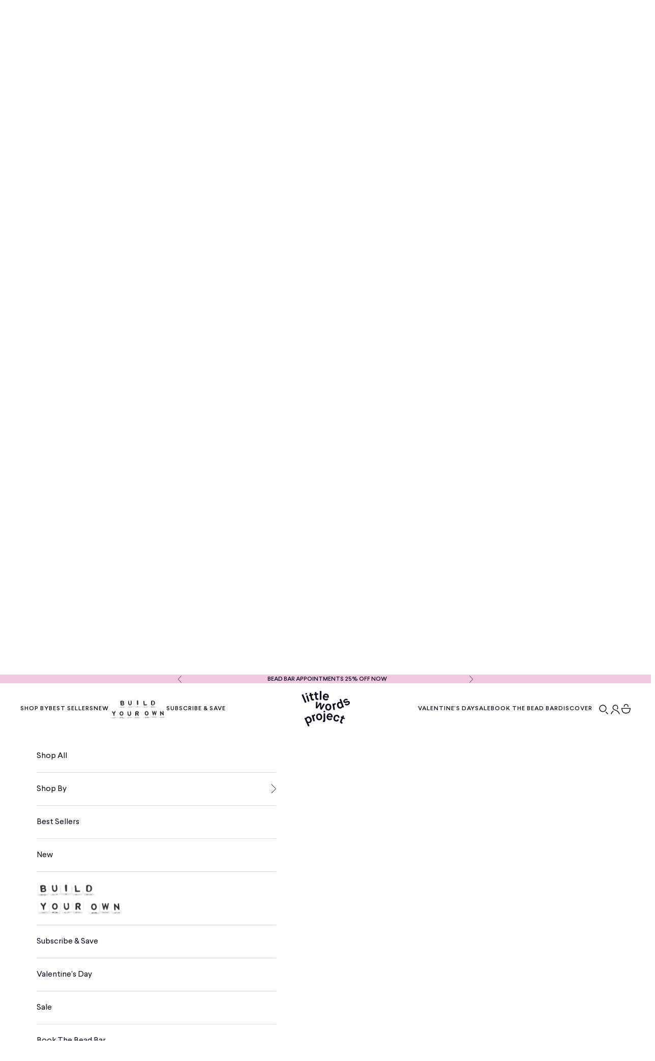

--- FILE ---
content_type: text/html; charset=utf-8
request_url: https://www.littlewordsproject.com/products/good-energy-lucky-symbols?refSrc=6834935791697&nosto=productpage-nosto-3
body_size: 103180
content:
<!doctype html>

<html
  class="no-js"
  lang="en"
  dir="ltr">
  <head>
    <script async crossorigin fetchpriority="high" src="/cdn/shopifycloud/importmap-polyfill/es-modules-shim.2.4.0.js"></script>
<script type="text/javascript" experiment_id= "pdp_17122025" src="https://pdq-scripts.pdqprod.link/pdq-text-abtest.js" id="pdq_custom_ab_test_script"> {"product_page":{"pdq_pdp":{"remove": {"parent_selector":".pdq-promise-wrapper"}}}}</script>

    <meta charset="utf-8">
    <meta name="viewport" content="width=device-width, initial-scale=1.0, height=device-height, minimum-scale=1.0, maximum-scale=5.0"><link rel="dns-prefetch" href="//cdn.shopify.com">
    <link rel="dns-prefetch" href="//cdn.jsdelivr.net">
    <link rel="dns-prefetch" href="//bundle.dyn-rev.app">
    <link rel="preconnect" href="//cdn.shopify.com" crossorigin>
    <link rel="preconnect" href="//cdn.jsdelivr.net" crossorigin>

    <title>
      
        Good Energy Bracelet | Lucky Symbol with Evil Eye Detailing | Little Words Project
      
    </title><meta name="description" content="Good vibes and good energy beaded bracelet showcasing the &quot;Evil Eye&quot; symbol. Ward off negative energy. Aimed at inspiring &amp; encouraging people to be kind to themselves &amp; to pay that kindness forward. Hand-crafted using acrylic beads, gold-plated brass hardware, and elastic stretch."><link rel="canonical" href="https://www.littlewordsproject.com/products/good-energy-lucky-symbols">

    
     

<!-- Google Tag Manager -->
<script>
  (function (w, d, s, l, i) {
    w[l] = w[l] || [];
    w[l].push({ 'gtm.start': new Date().getTime(), event: 'gtm.js' });
    var f = d.getElementsByTagName(s)[0],
      j = d.createElement(s),
      dl = l != 'dataLayer' ? '&l=' + l : '';
    j.async = true;
    j.src = 'https://www.googletagmanager.com/gtm.js?id=' + i + dl;
    f.parentNode.insertBefore(j, f);
  })(window, document, 'script', 'dataLayer', 'GTM-5NMV6CV');
</script>
<!-- End Google Tag Manager -->

<script type="text/javascript" defer>
    (function(c,l,a,r,i,t,y){
        c[a]=c[a]||function(){(c[a].q=c[a].q||[]).push(arguments)};
        t=l.createElement(r);t.async=1;t.src="https://www.clarity.ms/tag/"+i;
        y=l.getElementsByTagName(r)[0];y.parentNode.insertBefore(t,y);
    })(window, document, "clarity", "script", "mk5i58ooxe");
</script>

<script type="text/javascript" defer>
  (function(c,l,a,r,i,t,y){
      c[a]=c[a]||function(){(c[a].q=c[a].q||[]).push(arguments)};
      t=l.createElement(r);t.async=1;t.src="https://www.clarity.ms/tag/"+i;
      y=l.getElementsByTagName(r)[0];y.parentNode.insertBefore(t,y);
  })(window, document, "clarity", "script", "frofxf500c");
</script>
<link rel="shortcut icon" href="//www.littlewordsproject.com/cdn/shop/files/favicon_fb02bd02-e9e0-473d-89f6-fec0f4595e6b.png?v=1711032454&width=96">
      <link rel="apple-touch-icon" href="//www.littlewordsproject.com/cdn/shop/files/favicon_fb02bd02-e9e0-473d-89f6-fec0f4595e6b.png?v=1711032454&width=180"><link rel="preconnect" href="https://fonts.shopifycdn.com" crossorigin>
<link rel="dns-prefetch" href="https://productreviews.shopifycdn.com">

<link rel="preconnect" href="https://fonts.googleapis.com">
<link rel="preconnect" href="https://fonts.gstatic.com" crossorigin>
<link rel="preload" href="https://fonts.googleapis.com/css2?family=Anton&family=Inter:wght@400;500&display=swap" as="style" onload="this.rel='stylesheet'"><link rel="stylesheet" href="https://use.typekit.net/pin1etu.css">
<style>
  @font-face {
    font-family: 'Canela';
    src: url(//www.littlewordsproject.com/cdn/shop/t/940/assets/Canela-LightItalic.woff2?v=41612447605475406001763029462) format('woff2');
    font-weight: 300;
    font-style: italic;
    font-display: swap;
  }

  @font-face {
    font-family: 'Canela';
    src: url(//www.littlewordsproject.com/cdn/shop/t/940/assets/Canela-Light.woff2?v=136196625888589590831763029462) format('woff2');
    font-weight: 300;
    font-style: normal;
    font-display: swap;
  }

  @font-face {
    font-family: 'Canela';
    src: url(//www.littlewordsproject.com/cdn/shop/t/940/assets/Canela-ThinItalic.woff2?v=166246835010988988971763029463) format('woff2');
    font-weight: 100;
    font-style: italic;
    font-display: swap;
  }

  @font-face {
    font-family: 'Canela';
    src: url(//www.littlewordsproject.com/cdn/shop/t/940/assets/Canela-Thin.woff2?v=47694837334443941121763029463) format('woff2');
    font-weight: 100;
    font-style: normal;
    font-display: swap;
  }

  @font-face {
    font-family: 'Larsseit';
    src: url(//www.littlewordsproject.com/cdn/shop/t/940/assets/Larsseit-Thin.woff2?v=101968842838903375971763029464) format('woff2');
    font-weight: 100;
    font-style: normal;
    font-display: swap;
  }

  @font-face {
    font-family: 'Larsseit';
    src: url(//www.littlewordsproject.com/cdn/shop/t/940/assets/Larsseit-Medium.woff2?v=90797641549033014901763029464) format('woff2');
    font-weight: 500;
    font-style: normal;
    font-display: swap;
  }

  @font-face {
    font-family: 'Larsseit';
    src: url(//www.littlewordsproject.com/cdn/shop/t/940/assets/Larsseit-Light.woff2?v=182226853819564961451763029464) format('woff2');
    font-weight: 300;
    font-style: normal;
    font-display: swap;
  }

  @font-face {
    font-family: 'Larsseit';
    src: url(//www.littlewordsproject.com/cdn/shop/t/940/assets/Larsseit.woff2?v=43175624790988522721763029465) format('woff2');
    font-weight: normal;
    font-style: normal;
    font-display: swap;
  }
</style>

<meta property="og:type" content="product">
  <meta property="og:title" content="Good Energy- Lucky Symbols">
  <meta property="product:price:amount" content="25.00">
  <meta property="product:price:currency" content="USD"><meta property="og:image" content="http://www.littlewordsproject.com/cdn/shop/files/GoodEnergyWeb.jpg?v=1702500047&width=2048">
  <meta property="og:image:secure_url" content="https://www.littlewordsproject.com/cdn/shop/files/GoodEnergyWeb.jpg?v=1702500047&width=2048">
  <meta property="og:image:width" content="1500">
  <meta property="og:image:height" content="1500"><meta property="og:description" content="Good vibes and good energy beaded bracelet showcasing the &quot;Evil Eye&quot; symbol. Ward off negative energy. Aimed at inspiring &amp; encouraging people to be kind to themselves &amp; to pay that kindness forward. Hand-crafted using acrylic beads, gold-plated brass hardware, and elastic stretch."><meta property="og:url" content="https://www.littlewordsproject.com/products/good-energy-lucky-symbols">
<meta property="og:site_name" content="Little Words Project"><meta name="twitter:card" content="summary"><meta name="twitter:title" content="Good Energy- Lucky Symbols">
  <meta name="twitter:description" content="It may be called the “Evil Eye”, but this little blue symbol will ward off any bad vibes. Good vibes only! 
Set Kindness in MotionThe cycle of kindness starts with you. It’s why each of our bracelets has a trackable ID tag, so you can one day pass it on and pay its meaning forward. Connect your bracelet to get started, and to get a lifetime warranty for your Little Word bracelet!"><meta name="twitter:image" content="https://www.littlewordsproject.com/cdn/shop/files/GoodEnergyWeb.jpg?crop=center&height=1200&v=1702500047&width=1200">
  <meta name="twitter:image:alt" content="Good Energy- Lucky Symbols Bracelet">
  <script type="application/ld+json">
  {
    "@context": "https://schema.org",
    "@type": "Product",
    "productID": 6632340947025,
    "offers": [{
          "@type": "Offer",
          "name": "Under His Eye \/ XS",
          "availability":"https://schema.org/InStock",
          "price": 25.0,
          "priceCurrency": "USD",
          "priceValidUntil": "2026-01-29","sku": "IW-GDE-UHE0","gtin": "840242614546","hasMerchantReturnPolicy": {
              "merchantReturnLink": "https:\/\/www.littlewordsproject.com\/policies\/refund-policy"
            },"shippingDetails": {
              "shippingSettingsLink": "https:\/\/www.littlewordsproject.com\/policies\/shipping-policy"
            },"url": "https://www.littlewordsproject.com/products/good-energy-lucky-symbols?variant=40463532916817"
        },
{
          "@type": "Offer",
          "name": "Under His Eye \/ S\/M",
          "availability":"https://schema.org/InStock",
          "price": 25.0,
          "priceCurrency": "USD",
          "priceValidUntil": "2026-01-29","sku": "IW-GDE-UHE1","gtin": "810062919901","hasMerchantReturnPolicy": {
              "merchantReturnLink": "https:\/\/www.littlewordsproject.com\/policies\/refund-policy"
            },"shippingDetails": {
              "shippingSettingsLink": "https:\/\/www.littlewordsproject.com\/policies\/shipping-policy"
            },"url": "https://www.littlewordsproject.com/products/good-energy-lucky-symbols?variant=39482136690769"
        },
{
          "@type": "Offer",
          "name": "Under His Eye \/ M\/L",
          "availability":"https://schema.org/OutOfStock",
          "price": 25.0,
          "priceCurrency": "USD",
          "priceValidUntil": "2026-01-29","sku": "IW-GDE-UHE2","gtin": "810062919918","hasMerchantReturnPolicy": {
              "merchantReturnLink": "https:\/\/www.littlewordsproject.com\/policies\/refund-policy"
            },"shippingDetails": {
              "shippingSettingsLink": "https:\/\/www.littlewordsproject.com\/policies\/shipping-policy"
            },"url": "https://www.littlewordsproject.com/products/good-energy-lucky-symbols?variant=39482136723537"
        },
{
          "@type": "Offer",
          "name": "Under His Eye \/ L\/XL",
          "availability":"https://schema.org/InStock",
          "price": 25.0,
          "priceCurrency": "USD",
          "priceValidUntil": "2026-01-29","sku": "IW-GDE-UHE3","gtin": "840242618546","hasMerchantReturnPolicy": {
              "merchantReturnLink": "https:\/\/www.littlewordsproject.com\/policies\/refund-policy"
            },"shippingDetails": {
              "shippingSettingsLink": "https:\/\/www.littlewordsproject.com\/policies\/shipping-policy"
            },"url": "https://www.littlewordsproject.com/products/good-energy-lucky-symbols?variant=40463532949585"
        }
],
    "brand": {
      "@type": "Brand",
      "name": "Imperial"
    },
    "name": "Good Energy- Lucky Symbols",
    "description": "It may be called the “Evil Eye”, but this little blue symbol will ward off any bad vibes. Good vibes only! \nSet Kindness in MotionThe cycle of kindness starts with you. It’s why each of our bracelets has a trackable ID tag, so you can one day pass it on and pay its meaning forward. Connect your bracelet to get started, and to get a lifetime warranty for your Little Word bracelet!",
    "category": "LWP Core",
    "url": "https://www.littlewordsproject.com/products/good-energy-lucky-symbols",
    "sku": "IW-GDE-UHE0","gtin": "840242614546","weight": {
      "@type": "QuantitativeValue",
      "unitCode": "oz",
      "value": 3.2
      },"image": {
      "@type": "ImageObject",
      "url": "https://www.littlewordsproject.com/cdn/shop/files/GoodEnergyWeb.jpg?v=1702500047&width=1024",
      "image": "https://www.littlewordsproject.com/cdn/shop/files/GoodEnergyWeb.jpg?v=1702500047&width=1024",
      "name": "Good Energy- Lucky Symbols Bracelet",
      "width": "1024",
      "height": "1024"
    }
    
    ,"aggregateRating": {
       "@type": "AggregateRating",
       "description": "Okendo Reviews",
       "ratingValue": "4.9",
       "ratingCount": "322"
    }
     
  }
  </script>



  <script type="application/ld+json">
  {
    "@context": "https://schema.org",
    "@type": "BreadcrumbList",
  "itemListElement": [{
      "@type": "ListItem",
      "position": 1,
      "name": "Home",
      "item": "https://www.littlewordsproject.com"
    },{
          "@type": "ListItem",
          "position": 2,
          "name": "Good Energy- Lucky Symbols",
          "item": "https://www.littlewordsproject.com/products/good-energy-lucky-symbols"
        }]
  }
  </script>

<style>/* Typography (heading) *//* Typography (heading) */
  

/* Typography (body) */
/* Typography (body) */
  






:root {
    /* Container */
    --container-max-width: 100%;
    --container-xxs-max-width: 27.5rem; /* 440px */
    --container-xs-max-width: 42.5rem; /* 680px */
    --container-sm-max-width: 61.25rem; /* 980px */
    --container-md-max-width: 71.875rem; /* 1150px */
    --container-lg-max-width: 78.75rem; /* 1260px */
    --container-xl-max-width: 85rem; /* 1360px */
    --container-gutter: 1.25rem;

    --section-with-border-vertical-spacing: 2.5rem;
    --section-with-border-vertical-spacing-tight:2.5rem;
    --section-without-border-vertical-spacing:3.75rem;
    --section-without-border-vertical-spacing-tight:3.75rem;

    --section-stack-gap:3rem;
    --section-stack-gap-tight: 2.25rem;

    /* Form settings */
    --form-gap: 1.25rem; /* Gap between fieldset and submit button */
    --fieldset-gap: 1rem; /* Gap between each form input within a fieldset */
    --form-control-gap: 0.625rem; /* Gap between input and label (ignored for floating label) */
    --checkbox-control-gap: 0.75rem; /* Horizontal gap between checkbox and its associated label */
    --input-padding-block: 0.65rem; /* Vertical padding for input, textarea and native select */
    --input-padding-inline: 0.8rem; /* Horizontal padding for input, textarea and native select */
    --checkbox-size: 0.875rem; /* Size (width and height) for checkbox */

    /* Other sizes */
    --sticky-area-height: calc(var(--announcement-bar-is-sticky, 0) * var(--announcement-bar-height, 0px) + var(--header-is-sticky, 0) * var(--header-height, 0px));

    /* RTL support */
    --transform-logical-flip: 1;
    --transform-origin-start: left;
    --transform-origin-end: right;

    /**
     * ---------------------------------------------------------------------
     * TYPOGRAPHY
     * ---------------------------------------------------------------------
     */

    /* Font properties */
    
    --heading-font-family: 'Canela', 'Helvetica Neue', 'Arial', 'Lucida Grande', sans-serif;
    --heading-font-weight: 400;
    --heading-font-style: normal;
    --heading-text-transform: normal;
    --heading-letter-spacing: 1px;
    
    --text-font-family: 'Larsseit', 'Helvetica Neue', Arial, 'Lucida Grande', sans-serif;
    --text-font-weight: 400;
    --text-font-style: normal;
    --text-letter-spacing: 0px;
    --button-font: var(--text-font-style) var(--text-font-weight) var(--text-sm) / 1.65 var(--text-font-family);
    --button-text-transform: uppercase;
    --button-letter-spacing: 0.0em;

    /* Font sizes */--text-heading-size-factor: 1;
    --text-h1: max(0.6875rem, clamp(1.375rem, 1.146341463414634rem + 0.975609756097561vw, 2rem) * var(--text-heading-size-factor));
    --text-h2: max(0.6875rem, clamp(1.25rem, 1.0670731707317074rem + 0.7804878048780488vw, 1.75rem) * var(--text-heading-size-factor));
    --text-h3: max(0.6875rem, clamp(1.125rem, 1.0335365853658536rem + 0.3902439024390244vw, 1.375rem) * var(--text-heading-size-factor));
    --text-h4: max(0.6875rem, clamp(1rem, 0.9542682926829268rem + 0.1951219512195122vw, 1.125rem) * var(--text-heading-size-factor));
    --text-h5: calc(0.875rem * var(--text-heading-size-factor));
    
    --text-h6: 1rem;

    --text-xs: 1.3rem;
    --text-sm: 1.4rem;
    --text-base: 1.5rem;
    --text-lg: 1.7rem;
    --text-xl: 2.0rem;

    /**
     * ---------------------------------------------------------------------
     * COLORS
     * ---------------------------------------------------------------------
     */

    /* Color settings */--accent: 46 43 216;
    --text-primary: 13 12 34;
    --background-primary: 255 255 255;
    --background-secondary: 255 255 255;
    --border-color: 219 219 222;
    --page-overlay: 0 0 0 / 0.4;

    /* Button colors */
    --button-text-origin: rgb(255 255 255);
    --button-text: var(--button-text-origin);

    --button-background-primary: 46 43 216;
    --button-text-primary: 255 255 255;

    --button-background-secondary: #2e2bd8;
    --button-text-secondary: rgb(255 255 255);

    /* Status colors */
    --success-background: 212 227 203;
    --success-text: 48 122 7;
    --warning-background: 253 241 224;
    --warning-text: 237 138 0;
    --error-background: 247 218 218;
    --error-text: 220 100 100;

    /* Product colors */
    --on-sale-text: 218 159 196;
    --on-sale-badge-background: 218 159 196;
    --on-sale-badge-text: 255, 255, 255;
    --sold-out-badge-background: 214 212 204;
    --sold-out-badge-text: 255, 255, 255;
    --custom-badge-background: 255 255 255;
    --custom-badge-text: 218, 159, 196, 1.0;
    --star-color: 110 95 165;

    --new-arrial-badge-background: 46 43 216;
    --new-arrial-badge-text: 255, 255, 255;


    --going-fast-badge-background: 232 221 250;
    --going-fast-badge-text: 255, 255, 255;

    --adrianas-pick-background: 255 255 255;
    --adrianas-pick-text: 218, 159, 196, 1;

    --best-seller-background: 196 217 251;
    --best-seller-text: 13, 12, 34;

    /* Header colors */--header-background: 255 255 255;
    --header-text: 13 12 34;
    --header-border-color: 219 219 222;

    /* Footer colors */--footer-background: 247 246 239;
    --footer-text: 13 12 34;
    --footer-border-color: 212 211 208;

    /* Modal colors */--modal-background: 255 255 255;
    --modal-text: 13 12 34;
    --modal-border-color: 219 219 222;

    /* Drawer colors (reuse the same as modal) */
    --drawer-background: 255 255 255;
    --drawer-text: 13 12 34;
    --drawer-border-color: 219 219 222;

    /* Popover background (uses the primary background) */
    --popover-background: 255 255 255;
    --popover-text: 13 12 34;
    --popover-border-color: 219 219 222;

    /* Rounded variables (used for border radius) */
    --rounded-full: 9999px;
    --button-border-radius: 6.0rem;
    --input-border-radius: 0.0rem;

    /* Box shadow */
    --shadow-sm: 0 2px 8px rgb(0 0 0 / 0.05);
    --shadow: 0 5px 15px rgb(0 0 0 / 0.05);
    --shadow-md: 0 5px 30px rgb(0 0 0 / 0.05);
    --shadow-block: px px px rgb(var(--text-primary) / 0.0);

    /**
     * ---------------------------------------------------------------------
     * OTHER
     * ---------------------------------------------------------------------
     */

    --checkmark-svg-url: url(//www.littlewordsproject.com/cdn/shop/t/940/assets/checkmark.svg?v=77552481021870063511763029494);
    --cursor-zoom-in-svg-url: url(//www.littlewordsproject.com/cdn/shop/t/940/assets/cursor-zoom-in.svg?v=13188268709560618851763029494);
  }

  [dir="rtl"]:root {
    /* RTL support */
    --transform-logical-flip: -1;
    --transform-origin-start: right;
    --transform-origin-end: left;
  }

  @media screen and (min-width: 700px) {
    :root {
      /* Typography (font size) */
      --text-xs: 0.875rem;
      --text-sm: 0.9375rem;
      --text-base: 1.0rem;
      --text-lg: 1.125rem;
      --text-xl: 1.375rem;

      /* Spacing settings */
      --container-gutter: 2rem;
    }
  }

  @media screen and (min-width: 1000px) {
    :root {
      /* Spacing settings */
      --container-gutter: 2.5rem;

      --section-with-border-vertical-spacing: 4rem;
      --section-with-border-vertical-spacing-tight: 4rem;
      --section-without-border-vertical-spacing: 6rem;
      --section-without-border-vertical-spacing-tight: 6rem;

      --section-stack-gap:3rem;
      --section-stack-gap-tight:3rem;
    }
  }
</style>
<style>
  :root {
    --lwp-wishlist-empty: url(//www.littlewordsproject.com/cdn/shop/t/940/assets/wishlist-heart.svg?v=142998762457524273291763029464);
    --algolia-search-svg: url(//www.littlewordsproject.com/cdn/shop/t/940/assets/algolia-search-v2.svg?v=4927500);
    --lwp-wishlist-full: url(//www.littlewordsproject.com/cdn/shop/t/940/assets/wishlist-heart-full.svg?v=105517619601608475561763029463);
    --newsletter-arrow: url(//www.littlewordsproject.com/cdn/shop/t/940/assets/newsletter-arrow.svg?v=149438047366874072251763029465);
    --gamification-gift-select-svg: url('//www.littlewordsproject.com/cdn/shop/t/940/assets/select-arrow_down.svg?v=132452761303059159021763029465');
    --map-angle: url(//www.littlewordsproject.com/cdn/shop/t/940/assets/map-angle.png?v=121582214675752451711763029466);
  }
</style>


  <style>
    badge-list.badge-list .badge,
    .ns-product .ns-product_badge-list .ns-product_badge-item.badge, .ns-autocomplete .ns-product .ns-product_badge-item,
    product-card .badge-list .badge.badge--custom {
      font-weight: 700 !important;
      font-size: 10px !important;
      line-height: 10px !important;
      border: 1px solid transparent !important;
      padding: 10px 12px 8px 12px !important;
      border-radius: 52.5px !important;
      height: unset;
      font-family: Larsseit !important;
      height: 26px !important;
    }

    .ns-autocomplete .ns-product .ns-product_badge-item,
    product-card .badge-list .badge.badge--custom {

      background-color: #DA9FC4;
      border-color: #DA9FC4;
      color: #FFFFFF;
    }

    .badge--on-sale,
    .badge--onSale {
      background: #2e2bd8 !important;
      color: rgb(var(--on-sale-badge-text));
    }

    @media (min-width: 768px) {
      badge-list.badge-list .badge,
      .ns-product .ns-product_badge-list .ns-product_badge-item.badge, .ns-autocomplete .ns-product .ns-product_badge-item,
      product-card .badge-list .badge.badge--custom {
        font-size: 12px !important;
        line-height: 12px !important;
        padding: 12px 22px 10px 22px !important;
        height: 34px !important;
      }
    }

    
      
        
        badge-list.badge-list .badge--__customizerlabel-25-off,
        .ns-product .ns-product_badge-list .ns-product_badge-item.badge.custom-badge-__customizerlabel-25-off,
        .ns-autocomplete .ns-product .ns-product_badge-item[data-custom-badge="__customizerlabel-25-off"],
        product-card .badge-list .badge.badge--custom.custom-badge-__customizerlabel-25-off,
        product-card .badge-list .badge.badge--custom[data-custom-badge="__customizerlabel-25-off"] {
          background-color: #2e2bd8 !important;
          border-color:  !important;
          color: #ffffff !important;
        }
      
    
      
        
        badge-list.badge-list .badge--best-seller,
        .ns-product .ns-product_badge-list .ns-product_badge-item.badge.custom-badge-best-seller,
        .ns-autocomplete .ns-product .ns-product_badge-item[data-custom-badge="best-seller"],
        product-card .badge-list .badge.badge--custom.custom-badge-best-seller,
        product-card .badge-list .badge.badge--custom[data-custom-badge="best-seller"] {
          background-color: #c4d9fb !important;
          border-color: #c4d9fb !important;
          color: #0d0c22 !important;
        }
      
    
      
        
        badge-list.badge-list .badge--trending,
        .ns-product .ns-product_badge-list .ns-product_badge-item.badge.custom-badge-trending,
        .ns-autocomplete .ns-product .ns-product_badge-item[data-custom-badge="trending"],
        product-card .badge-list .badge.badge--custom.custom-badge-trending,
        product-card .badge-list .badge.badge--custom[data-custom-badge="trending"] {
          background-color: #da9fc4 !important;
          border-color:  !important;
          color: #ffffff !important;
        }
      
    
      
        
        badge-list.badge-list .badge--rush-service,
        .ns-product .ns-product_badge-list .ns-product_badge-item.badge.custom-badge-rush-service,
        .ns-autocomplete .ns-product .ns-product_badge-item[data-custom-badge="rush-service"],
        product-card .badge-list .badge.badge--custom.custom-badge-rush-service,
        product-card .badge-list .badge.badge--custom[data-custom-badge="rush-service"] {
          background-color: #e8ddfa !important;
          border-color:  !important;
          color: #0d0c22 !important;
        }
      
    
      
        
        badge-list.badge-list .badge--__customizerlabel-new,
        .ns-product .ns-product_badge-list .ns-product_badge-item.badge.custom-badge-__customizerlabel-new,
        .ns-autocomplete .ns-product .ns-product_badge-item[data-custom-badge="__customizerlabel-new"],
        product-card .badge-list .badge.badge--custom.custom-badge-__customizerlabel-new,
        product-card .badge-list .badge.badge--custom[data-custom-badge="__customizerlabel-new"] {
          background-color: #ffffff !important;
          border-color:  !important;
          color: #2e2bd8 !important;
        }
      
    
      
        
        badge-list.badge-list .badge--new,
        .ns-product .ns-product_badge-list .ns-product_badge-item.badge.custom-badge-new,
        .ns-autocomplete .ns-product .ns-product_badge-item[data-custom-badge="new"],
        product-card .badge-list .badge.badge--custom.custom-badge-new,
        product-card .badge-list .badge.badge--custom[data-custom-badge="new"] {
          background-color: #ffffff !important;
          border-color: #2e2bd8 !important;
          color: #2e2bd8 !important;
        }
      
    

    badge-list.badge-list .badge--extra-30--off,
    badge-list.badge-list .badge.badge--custom.badge--extra-30--off,
    .ns-product .ns-product_badge-list .ns-product_badge-item.badge.custom-badge-extra-30--off,
    product-card .badge-list .badge.badge--custom.custom-badge-extra-30--off {
        background-color: #dc6464 !important;
        border-color: !important;
        color: #ffffff !important;
    }    
  </style>


<script>
  function handleize(text) {
    return text.toString().toLowerCase()
    .replace(/\s+/g, '-')           // Replace spaces with -
    .replace(/[^\w\-]+/g, '')       // Remove all non-word chars
    .replace(/\-\-+/g, '-')         // Replace multiple - with single -
    .replace(/^-+/, '')             // Trim - from start of text
    .replace(/-+$/, '');            // Trim - from end of text
  }

  function applyCustomBadgeClass() {
    const spans = document.querySelectorAll('.ns-product_badge-item.badge');
    spans.forEach(span => {
      const content = handleize(span.textContent);
      const customClass = 'custom-badge-' + content;
      if (!span.classList.contains(customClass)) {
        span.classList.add(customClass);
      }
    });
  }

  document.addEventListener("DOMContentLoaded", () => {
    const nostoCollection = document.querySelector('.CollectionMain');
    if (nostoCollection) {
      const observer = new MutationObserver((mutationsList, observer) => {
        for (let mutation of mutationsList) {
          if (mutation.type === "childList") {
            if (mutation.target.querySelector('.ns-product-grid')) {
              setTimeout(() => {
                applyCustomBadgeClass();
                observer.disconnect();
              }, 300);
            }
          }
        }
      });
      observer.observe(nostoCollection, { childList: true, subtree: true });
      setTimeout(() => {
        observer.disconnect();
      }, 7000);
    }
  })
</script>



  <style>
    
      .25-off-badge {
        background-color: #2e2bd8 !important;
        color: #ffffff !important;
      }
    
      .best-seller-badge {
        background-color: #c4d9fb !important;
        color: #0d0c22 !important;
      }
    
      .trending-badge {
        background-color: #da9fc4 !important;
        color: #ffffff !important;
      }
    
      .rush-service-badge {
        background-color: #e8ddfa !important;
        color: #0d0c22 !important;
      }
    
      .new-badge {
        background-color: #ffffff !important;
        color: #2e2bd8 !important;
      }
    
      .new-badge {
        background-color: #ffffff !important;
        color: #2e2bd8 !important;
      }
    
  </style>


<link href="//www.littlewordsproject.com/cdn/shop/t/940/assets/rafteltech-css-vars.css?v=92973811523662642751763029464" rel="stylesheet" type="text/css" media="all" /><script>
  document.documentElement.classList.replace('no-js', 'js');

  // This allows to expose several variables to the global scope, to be used in scripts
  window.themeVariables = {
    settings: {
      showPageTransition: false,
      pageType: "product",
      moneyFormat: "${{amount}}",
      moneyWithCurrencyFormat: "${{amount}} USD",
      currencyCodeEnabled: false,
      cartType: "message",
      
      quickBuyExclusions: "collection_custom, gift card, store_appointment, collection_refinedcord, collection_events, quick-add-pdp, open-customizer",
      
      
    },

    strings: {
      addToCartButton: "Add to cart",
      soldOutButton: "Sold out",
      notifyMeButton: "Notify Me When Available",
      preOrderButton: "Pre-order",
      unavailableButton: "Unavailable",
      addedToCart: "Added to your cart!",
      closeGallery: "Close gallery",
      zoomGallery: "Zoom picture",
      errorGallery: "Image cannot be loaded",
      soldOutBadge: "Sold out",
      discountBadge: "Save @@",
      sku: "SKU:",
      shippingEstimatorNoResults: "Sorry, we do not ship to your address.",
      shippingEstimatorOneResult: "There is one shipping rate for your address:",
      shippingEstimatorMultipleResults: "There are several shipping rates for your address:",
      shippingEstimatorError: "One or more error occurred while retrieving shipping rates:",
      next: "Next",
      previous: "Previous"
    },

    mediaQueries: {
      'sm': 'screen and (min-width: 700px)',
      'md': 'screen and (min-width: 1000px)',
      'lg': 'screen and (min-width: 1150px)',
      'xl': 'screen and (min-width: 1400px)',
      '2xl': 'screen and (min-width: 1600px)',
      'sm-max': 'screen and (max-width: 699px)',
      'md-max': 'screen and (max-width: 999px)',
      'lg-max': 'screen and (max-width: 1149px)',
      'xl-max': 'screen and (max-width: 1399px)',
      '2xl-max': 'screen and (max-width: 1599px)',
      'motion-safe': '(prefers-reduced-motion: no-preference)',
      'motion-reduce': '(prefers-reduced-motion: reduce)',
      'supports-hover': 'screen and (pointer: fine)',
      'supports-touch': 'screen and (hover: none)'
    }
  };

  
    window.gamificationExclusion = [];
  
</script>

    <!-- Plugins -->
<script src="//www.littlewordsproject.com/cdn/shop/t/940/assets/jquery.min.js?v=158417595810649192771763029465"></script> 

<!-- Begin BlackCrow Script Tag: DO NOT MODIFY! -->
<link
  rel="preload"
  as="script"
  href="https://shopify-init.blackcrow.ai/js/core/littlewords.js?shopify_app_version=1.0.151&shop=littlewords.myshopify.com"
>
<script defer
  src="https://shopify-init.blackcrow.ai/js/core/littlewords.js?shopify_app_version=1.0.151&shop=littlewords.myshopify.com"
></script>
<!-- End BlackCrow Script Tag -->

<!-- BE IXF: JavaScript begin -->
<!--
  Access to and use of BrightEdge AutoPilot - Self Connecting Pages is governed by the
  Infrastructure Product Terms located at: www.brightedge.com/infrastructure-product-terms.
  Customer acknowledges and agrees it has read, understands and agrees to be bound by the
  Infrastructure Product Terms.
-->
<script defer src="//cdn.bc0a.com/autopilot/f00000000291610/autopilot_sdk.js"></script>
<!-- BE IXF: JavaScript end -->



<link
  rel="stylesheet"
  href="//www.littlewordsproject.com/cdn/shop/t/940/assets/slick.min.css?v=44312729335421437611763029462"
  media="print"
  onload="this.media='all'"
>
<noscript><link href="//www.littlewordsproject.com/cdn/shop/t/940/assets/slick.min.css?v=44312729335421437611763029462" rel="stylesheet" type="text/css" media="all" /></noscript>

<link
  rel="stylesheet"
  href="//www.littlewordsproject.com/cdn/shop/t/940/assets/slick-theme.min.css?v=151715854934032399511763029466"
  media="print"
  onload="this.media='all'"
>
<noscript><link href="//www.littlewordsproject.com/cdn/shop/t/940/assets/slick-theme.min.css?v=151715854934032399511763029466" rel="stylesheet" type="text/css" media="all" /></noscript>

<script src="//www.littlewordsproject.com/cdn/shop/t/940/assets/slick.min.js?v=6665132008698487401763029462"></script>

<link
  rel="stylesheet"
  href="https://unpkg.com/flickity@2/dist/flickity.min.css"
  media="print"
  onload="this.media='all'"
>
<noscript><link href="https://unpkg.com/flickity@2/dist/flickity.min.css" rel="stylesheet" type="text/css" media="all" /></noscript>
<script defer src="https://cdnjs.cloudflare.com/ajax/libs/flickity/1.1.0/flickity.pkgd.min.js"></script>


<link rel="stylesheet" href="https://cdn.plyr.io/3.7.8/plyr.css" media="print" onload="this.media='all'" />
<noscript><link href="https://cdn.plyr.io/3.7.8/plyr.css" rel="stylesheet" type="text/css" media="all" /></noscript>
<script defer src="https://cdn.plyr.io/3.7.8/plyr.js"></script>

<script defer src="//www.littlewordsproject.com/cdn/shop/t/940/assets/video-inline-module.js?v=155135907297391713331763029463"></script>



<!-- End Plugins -->

<!-- YotPo App -->

<!-- End of YotPo App -->

<!-- Start SearchSpring -->


  




<!-- End SearchSpring -->


<link rel="stylesheet" href="https://cdn.jsdelivr.net/npm/@fancyapps/ui@5.0/dist/fancybox/fancybox.css" media="print" onload="this.media='all'">
<noscript><link href="https://cdn.jsdelivr.net/npm/@fancyapps/ui@5.0/dist/fancybox/fancybox.css" rel="stylesheet" type="text/css" media="all" /></noscript>

<script src="https://cdn.jsdelivr.net/npm/@fancyapps/ui@5.0/dist/fancybox/fancybox.umd.js" defer></script>


<script async src="//www.littlewordsproject.com/cdn/shop/t/940/assets/es-module-shims.min.js?v=114726340736633916291763029463"></script>

<!-- GWP -->
<script id="GwpDiscountJson" type="application/json">
  {
    "items": [
      
      
        
          
      
        
          
      
    ]
  }
</script>

<script>
  let activatedGwp = null;
  let activeGWPArr = [];

  // Add GWP

  const addGwp = async (id, p_id) => {
    console.log("GWP called");
    let gwpData = {
      items: [
        {
          id: id,
          quantity: 1,
          properties: {
            _gwp_enabled: `gid://shopify/ProductVariant/${id}`,
            _gwp_product_id: `gid://shopify/Product/${p_id}`
          }
        }
      ]
    };
    const response = await fetch(window.Shopify.routes.root + 'cart/add.js', {
      method: 'POST',
      headers: {
        'Content-Type': 'application/json'
      },
      body: JSON.stringify(gwpData)
    });

    const res = await response.json();

    document.documentElement.dispatchEvent(
      new CustomEvent("cart:refresh", {
        bubbles: true,
      })
    );
  }

  // Remove GWP

  const removeGwp = async (id) => {
    let updates = {};
    updates[id] = 0;

    const response = await fetch(window.Shopify.routes.root + 'cart/update.js', {
      method: 'POST',
      headers: {
        'Content-Type': 'application/json'
      },
      body: JSON.stringify({ updates })
    })

    const res = await response.json();

    document.documentElement.dispatchEvent(
      new CustomEvent("cart:refresh", {
        bubbles: true,
      })
    );
  }

  // Determine to Add or Remove

  const handleGwp = async (isCartUpdate) => {
    

    const response = await fetch(window.Shopify.routes.root + 'cart.js', {
      method: 'GET',
      headers: {
        'Content-Type': 'application/json'
      }
    });
    const cart = await response.json();

    
    let cart_price = parseFloat(cart.total_price / 100.0);
    let gwp_id = null;

    for(item of cart.items) {
      if(item.properties['_gwp_enabled']) {
        let is_available_gwp = false;
        for(gwp of activeGWPArr) {
          if(gwp.vid == item.variant_id) {
            is_available_gwp = true;
          }
        }
        if(!is_available_gwp) {
          await removeGwp(item.variant_id);
        }
      }
    }

    for(gwp of activeGWPArr) {
      let is_included = gwp.included_in.length == 0 ? true : false;
      if( gwp.customer_specific &&
          gwp.customer_specific.customer_tag &&
          !customerTags.includes(gwp.customer_specific.customer_tag)
        ) {
        console.log("GWP not applicable for customer tag", gwp.customer_specific.customer_tag);
        removeGwp(gwp.vid);
        continue;
      }
      if (gwp.included_in.length > 0) {
        // check if included_in products are in the cart
        for (item of cart.items) {
          if (gwp.included_in.includes(item.product_id)) {
            is_included = true;
            break;
          }
        }
      }
      console.log("VALIDATE GWP", gwp, "is_included", is_included, "cart_price", cart_price, "threshold", gwp.threshold);
      if(cart_price >= parseFloat(gwp.threshold) && is_included) {
        let is_gwp_added = false;
        for(item of cart.items) {
          if(item.variant_id == gwp.vid || gwp.variant_ids.includes(parseInt(item.variant_id))) {
            is_gwp_added = true;
          }
        }
        if(!is_gwp_added) {
          await addGwp(gwp.vid, gwp.id);
        }
      } else {
        await removeGwp(gwp.vid);
      }
    }

    if(isCartUpdate) {
      document.documentElement.dispatchEvent(
        new CustomEvent("cart:refresh", {
          bubbles: true,
        })
      );
      const drawer = document.querySelector("cart-drawer");
      if (drawer) {
        drawer.show();
      }
    }

  }

  const saveUtmInCart = async (utm_param = null) => {
    console.log("Saving utm", utm_param);
    if(utm_param) {
      let attributes = {
        '_gwp_utm_param': utm_param,
        '_gwp_url_validated': true
      };
      const response = await fetch('/cart/update.js', {
        method: 'POST',
        headers: {
          'Content-Type': 'application/json'
        },
        body: JSON.stringify({ attributes })
      });
      const res = await response.json();
    }
  }  

  document.addEventListener('DOMContentLoaded', async function() {
    const gwpDiscountJsonContent = document.querySelector('#GwpDiscountJson').innerHTML;
    window.gwp = JSON.parse(gwpDiscountJsonContent);

    let _url = location.href;
    let is_url_validated = true;
    let customerTags = [];

    if(window.gwp.items.length > 0) {
      for(gwpItem of window.gwp.items) {
        const get_value_param = gwpItem.utm_param.split('=').pop();
        if(gwpItem.utm_param_enabled == 'true' && (_url.includes(get_value_param) || sessionStorage.getItem('_gwp_utm_param') == gwpItem.utm_param)) {
          sessionStorage.setItem('_gwp_url_validated', 'true');
          sessionStorage.setItem('_gwp_utm_param', gwpItem.utm_param);
          
          console.log('ITEM SAVE UTM');
          await saveUtmInCart(gwpItem.utm_param);

          activatedGwp = gwpItem;
          activeGWPArr.push(gwpItem);
          break;
        }
        else if(activatedGwp == null && gwpItem.utm_param_enabled != 'true') {
          activatedGwp = gwpItem;
          activeGWPArr.push(gwpItem);
        }
      }
    }

    setTimeout(() => {
      if (window.gwp.items.length > 0) {
        handleGwp();
      }
    }, 2000);

    document.addEventListener('cart:refreshed', () => {
      if(window.isCartRefreshed) {
        if (window.gwp.items.length > 0) {
          console.log("Cart refreshed - handling GWP");
          setTimeout(() => {
            handleGwp(true);
          }, 1000);
        }
        window.isCartRefreshed = false;
      }
    });

    document.addEventListener('change', async (e) => {
      if(e.target.classList.contains('gwp-variant-selector')) {
        let updates = {};
        updates[e.target.dataset.value] = 0;
        updates[e.target.value] = 1;
        await fetch(`${Shopify.routes.root}cart/update.js`, {
          method: "POST",
          headers: {
            "Content-Type": "application/json",
          },
          body: JSON.stringify({ updates }),
        })
        await fetch(`${Shopify.routes.root}cart/change.js`, {
          method: "POST",
          headers: {
            "Content-Type": "application/json",
          },
          body: JSON.stringify({
            'id': e.target.value,
            'properties': {
              '_gwp_enabled': `gid://shopify/ProductVariant/${e.target.value}`,
              '_gwp_product_id': `gid://shopify/Product/${e.target.dataset.productId}`
            }
          }),
        })
        
        document.documentElement.dispatchEvent(
          new CustomEvent("cart:refresh", {
            bubbles: true,
          })
        );
      }
    })

  })
</script>


<!-- Nosto -->
<link rel="preconnect" href="https://connect.nosto.com">

<script src="https://connect.nosto.com/include/script/shopify-12599863.js?shop=littlewords.myshopify.com" defer></script>


<script src="https://cdn.jsdelivr.net/npm/@loophq/onstore-sdk@latest/dist/loop-onstore-sdk.min.js" defer></script>
<script defer> 
  LoopOnstore.init({ 
    key: "417e1e2fe9528a14751cfe297425f01fdeb3f990",
    attach: ".cart-checkout"
  });
</script>

    <script>
      window.isCartRefreshed = false;
    </script>

    
      
    


    
    


    <script type="importmap">{
        "imports": {
          "vendor": "//www.littlewordsproject.com/cdn/shop/t/940/assets/vendor.min.js?v=119239172136752899051763029462",
          "theme": "//www.littlewordsproject.com/cdn/shop/t/940/assets/theme.js?v=62386263927496535181763485727",
          "photoswipe": "//www.littlewordsproject.com/cdn/shop/t/940/assets/photoswipe.min.js?v=96595610301167188461763029463",
          "quick-buy": "//www.littlewordsproject.com/cdn/shop/t/940/assets/quick-buy.module.js?v=32510848105302850211767708736",
          "gift-card-form": "//www.littlewordsproject.com/cdn/shop/t/940/assets/gift-card-form.module.js?v=169641173332094694321763029463",
          "flatpickr": "https://cdn.jsdelivr.net/npm/flatpickr/dist/flatpickr.min.js"
        }
      }
    </script>

    <script type="module" src="//www.littlewordsproject.com/cdn/shop/t/940/assets/vendor.min.js?v=119239172136752899051763029462"></script>
    <script type="module" src="//www.littlewordsproject.com/cdn/shop/t/940/assets/theme.js?v=62386263927496535181763485727"></script>
    <script src="//www.littlewordsproject.com/cdn/shop/t/940/assets/image-lazy-loading.js?v=109720170299423856011763029464" defer></script>

    <script>window.performance && window.performance.mark && window.performance.mark('shopify.content_for_header.start');</script><meta name="google-site-verification" content="fNs7n1erzNyNpuuhV39OtL16YK4lmLRhh14ioSTvfZo">
<meta name="google-site-verification" content="fNs7n1erzNyNpuuhV39OtL16YK4lmLRhh14ioSTvfZo">
<meta id="shopify-digital-wallet" name="shopify-digital-wallet" content="/12599863/digital_wallets/dialog">
<meta name="shopify-checkout-api-token" content="094cee51e0b12b0f1f85ad301ef9f4fa">
<meta id="in-context-paypal-metadata" data-shop-id="12599863" data-venmo-supported="true" data-environment="production" data-locale="en_US" data-paypal-v4="true" data-currency="USD">
<link rel="alternate" hreflang="x-default" href="https://www.littlewordsproject.com/products/good-energy-lucky-symbols">
<link rel="alternate" hreflang="en-CA" href="https://www.littlewordsproject.com/en-ca/products/good-energy-lucky-symbols">
<link rel="alternate" hreflang="en-US" href="https://www.littlewordsproject.com/products/good-energy-lucky-symbols">
<link rel="alternate" type="application/json+oembed" href="https://www.littlewordsproject.com/products/good-energy-lucky-symbols.oembed">
<script async="async" src="/checkouts/internal/preloads.js?locale=en-US"></script>
<link rel="preconnect" href="https://shop.app" crossorigin="anonymous">
<script async="async" src="https://shop.app/checkouts/internal/preloads.js?locale=en-US&shop_id=12599863" crossorigin="anonymous"></script>
<script id="apple-pay-shop-capabilities" type="application/json">{"shopId":12599863,"countryCode":"US","currencyCode":"USD","merchantCapabilities":["supports3DS"],"merchantId":"gid:\/\/shopify\/Shop\/12599863","merchantName":"Little Words Project","requiredBillingContactFields":["postalAddress","email"],"requiredShippingContactFields":["postalAddress","email"],"shippingType":"shipping","supportedNetworks":["visa","masterCard","amex","discover","elo","jcb"],"total":{"type":"pending","label":"Little Words Project","amount":"1.00"},"shopifyPaymentsEnabled":true,"supportsSubscriptions":true}</script>
<script id="shopify-features" type="application/json">{"accessToken":"094cee51e0b12b0f1f85ad301ef9f4fa","betas":["rich-media-storefront-analytics"],"domain":"www.littlewordsproject.com","predictiveSearch":true,"shopId":12599863,"locale":"en"}</script>
<script>var Shopify = Shopify || {};
Shopify.shop = "littlewords.myshopify.com";
Shopify.locale = "en";
Shopify.currency = {"active":"USD","rate":"1.0"};
Shopify.country = "US";
Shopify.theme = {"name":"[MAIN] - Production Theme - v3.0.0","id":188681748561,"schema_name":"Prestige","schema_version":"7.3.2","theme_store_id":null,"role":"main"};
Shopify.theme.handle = "null";
Shopify.theme.style = {"id":null,"handle":null};
Shopify.cdnHost = "www.littlewordsproject.com/cdn";
Shopify.routes = Shopify.routes || {};
Shopify.routes.root = "/";</script>
<script type="module">!function(o){(o.Shopify=o.Shopify||{}).modules=!0}(window);</script>
<script>!function(o){function n(){var o=[];function n(){o.push(Array.prototype.slice.apply(arguments))}return n.q=o,n}var t=o.Shopify=o.Shopify||{};t.loadFeatures=n(),t.autoloadFeatures=n()}(window);</script>
<script>
  window.ShopifyPay = window.ShopifyPay || {};
  window.ShopifyPay.apiHost = "shop.app\/pay";
  window.ShopifyPay.redirectState = null;
</script>
<script id="shop-js-analytics" type="application/json">{"pageType":"product"}</script>
<script defer="defer" async type="module" src="//www.littlewordsproject.com/cdn/shopifycloud/shop-js/modules/v2/client.init-shop-cart-sync_C5BV16lS.en.esm.js"></script>
<script defer="defer" async type="module" src="//www.littlewordsproject.com/cdn/shopifycloud/shop-js/modules/v2/chunk.common_CygWptCX.esm.js"></script>
<script type="module">
  await import("//www.littlewordsproject.com/cdn/shopifycloud/shop-js/modules/v2/client.init-shop-cart-sync_C5BV16lS.en.esm.js");
await import("//www.littlewordsproject.com/cdn/shopifycloud/shop-js/modules/v2/chunk.common_CygWptCX.esm.js");

  window.Shopify.SignInWithShop?.initShopCartSync?.({"fedCMEnabled":true,"windoidEnabled":true});

</script>
<script defer="defer" async type="module" src="//www.littlewordsproject.com/cdn/shopifycloud/shop-js/modules/v2/client.payment-terms_CZxnsJam.en.esm.js"></script>
<script defer="defer" async type="module" src="//www.littlewordsproject.com/cdn/shopifycloud/shop-js/modules/v2/chunk.common_CygWptCX.esm.js"></script>
<script defer="defer" async type="module" src="//www.littlewordsproject.com/cdn/shopifycloud/shop-js/modules/v2/chunk.modal_D71HUcav.esm.js"></script>
<script type="module">
  await import("//www.littlewordsproject.com/cdn/shopifycloud/shop-js/modules/v2/client.payment-terms_CZxnsJam.en.esm.js");
await import("//www.littlewordsproject.com/cdn/shopifycloud/shop-js/modules/v2/chunk.common_CygWptCX.esm.js");
await import("//www.littlewordsproject.com/cdn/shopifycloud/shop-js/modules/v2/chunk.modal_D71HUcav.esm.js");

  
</script>
<script>
  window.Shopify = window.Shopify || {};
  if (!window.Shopify.featureAssets) window.Shopify.featureAssets = {};
  window.Shopify.featureAssets['shop-js'] = {"shop-cart-sync":["modules/v2/client.shop-cart-sync_ZFArdW7E.en.esm.js","modules/v2/chunk.common_CygWptCX.esm.js"],"init-fed-cm":["modules/v2/client.init-fed-cm_CmiC4vf6.en.esm.js","modules/v2/chunk.common_CygWptCX.esm.js"],"shop-button":["modules/v2/client.shop-button_tlx5R9nI.en.esm.js","modules/v2/chunk.common_CygWptCX.esm.js"],"shop-cash-offers":["modules/v2/client.shop-cash-offers_DOA2yAJr.en.esm.js","modules/v2/chunk.common_CygWptCX.esm.js","modules/v2/chunk.modal_D71HUcav.esm.js"],"init-windoid":["modules/v2/client.init-windoid_sURxWdc1.en.esm.js","modules/v2/chunk.common_CygWptCX.esm.js"],"shop-toast-manager":["modules/v2/client.shop-toast-manager_ClPi3nE9.en.esm.js","modules/v2/chunk.common_CygWptCX.esm.js"],"init-shop-email-lookup-coordinator":["modules/v2/client.init-shop-email-lookup-coordinator_B8hsDcYM.en.esm.js","modules/v2/chunk.common_CygWptCX.esm.js"],"init-shop-cart-sync":["modules/v2/client.init-shop-cart-sync_C5BV16lS.en.esm.js","modules/v2/chunk.common_CygWptCX.esm.js"],"avatar":["modules/v2/client.avatar_BTnouDA3.en.esm.js"],"pay-button":["modules/v2/client.pay-button_FdsNuTd3.en.esm.js","modules/v2/chunk.common_CygWptCX.esm.js"],"init-customer-accounts":["modules/v2/client.init-customer-accounts_DxDtT_ad.en.esm.js","modules/v2/client.shop-login-button_C5VAVYt1.en.esm.js","modules/v2/chunk.common_CygWptCX.esm.js","modules/v2/chunk.modal_D71HUcav.esm.js"],"init-shop-for-new-customer-accounts":["modules/v2/client.init-shop-for-new-customer-accounts_ChsxoAhi.en.esm.js","modules/v2/client.shop-login-button_C5VAVYt1.en.esm.js","modules/v2/chunk.common_CygWptCX.esm.js","modules/v2/chunk.modal_D71HUcav.esm.js"],"shop-login-button":["modules/v2/client.shop-login-button_C5VAVYt1.en.esm.js","modules/v2/chunk.common_CygWptCX.esm.js","modules/v2/chunk.modal_D71HUcav.esm.js"],"init-customer-accounts-sign-up":["modules/v2/client.init-customer-accounts-sign-up_CPSyQ0Tj.en.esm.js","modules/v2/client.shop-login-button_C5VAVYt1.en.esm.js","modules/v2/chunk.common_CygWptCX.esm.js","modules/v2/chunk.modal_D71HUcav.esm.js"],"shop-follow-button":["modules/v2/client.shop-follow-button_Cva4Ekp9.en.esm.js","modules/v2/chunk.common_CygWptCX.esm.js","modules/v2/chunk.modal_D71HUcav.esm.js"],"checkout-modal":["modules/v2/client.checkout-modal_BPM8l0SH.en.esm.js","modules/v2/chunk.common_CygWptCX.esm.js","modules/v2/chunk.modal_D71HUcav.esm.js"],"lead-capture":["modules/v2/client.lead-capture_Bi8yE_yS.en.esm.js","modules/v2/chunk.common_CygWptCX.esm.js","modules/v2/chunk.modal_D71HUcav.esm.js"],"shop-login":["modules/v2/client.shop-login_D6lNrXab.en.esm.js","modules/v2/chunk.common_CygWptCX.esm.js","modules/v2/chunk.modal_D71HUcav.esm.js"],"payment-terms":["modules/v2/client.payment-terms_CZxnsJam.en.esm.js","modules/v2/chunk.common_CygWptCX.esm.js","modules/v2/chunk.modal_D71HUcav.esm.js"]};
</script>
<script>(function() {
  var isLoaded = false;
  function asyncLoad() {
    if (isLoaded) return;
    isLoaded = true;
    var urls = ["\/\/www.powr.io\/powr.js?powr-token=littlewords.myshopify.com\u0026external-type=shopify\u0026shop=littlewords.myshopify.com","\/\/cdn.shopify.com\/proxy\/53db97ef4827b71d2a3946fec28965343abbb4885b0fc4a33801853c10215bc0\/bingshoppingtool-t2app-prod.trafficmanager.net\/uet\/tracking_script?shop=littlewords.myshopify.com\u0026sp-cache-control=cHVibGljLCBtYXgtYWdlPTkwMA","\/\/cdn.shopify.com\/proxy\/fef1e604e9044384aad4ed8aceed05f8564936374b0ea2e156f2e13407b686ee\/littlewords.bookthatapp.com\/javascripts\/bta-installed.js?shop=littlewords.myshopify.com\u0026sp-cache-control=cHVibGljLCBtYXgtYWdlPTkwMA","\/\/littlewords.bookthatapp.com\/javascripts\/bta.js?shop=littlewords.myshopify.com","https:\/\/cdn.giftcardpro.app\/build\/storefront\/storefront.js?shop=littlewords.myshopify.com","https:\/\/connect.nosto.com\/include\/script\/shopify-12599863.js?shop=littlewords.myshopify.com","https:\/\/api.socialsnowball.io\/js\/referral.js?shop=littlewords.myshopify.com","https:\/\/cdn.shopify.com\/s\/files\/1\/1259\/9863\/t\/472\/assets\/loy_12599863.js?v=1746730644\u0026shop=littlewords.myshopify.com","https:\/\/dh5lo0rakl82a.cloudfront.net\/popups-subscription.js?shop=littlewords.myshopify.com","https:\/\/sdk.postscript.io\/sdk-script-loader.bundle.js?shopId=533827\u0026shop=littlewords.myshopify.com","https:\/\/sdk.postscript.io\/sdk-script-loader.bundle.js?shopId=533827\u0026shop=littlewords.myshopify.com","https:\/\/pdq-scripts.pdqprod.link\/pdq-plugins.js?shop=littlewords.myshopify.com","\/\/cdn.shopify.com\/proxy\/591806f932e2f91ee0300f0f9d95363449ea27ac4fcc52a667aace157adc483d\/littlewords.bookthatapp.com\/sdk\/v1\/js\/bta-order-status-bootstrap.min.js?shop=littlewords.myshopify.com\u0026sp-cache-control=cHVibGljLCBtYXgtYWdlPTkwMA"];
    for (var i = 0; i < urls.length; i++) {
      var s = document.createElement('script');
      s.type = 'text/javascript';
      s.async = true;
      s.src = urls[i];
      var x = document.getElementsByTagName('script')[0];
      x.parentNode.insertBefore(s, x);
    }
  };
  if(window.attachEvent) {
    window.attachEvent('onload', asyncLoad);
  } else {
    window.addEventListener('load', asyncLoad, false);
  }
})();</script>
<script id="__st">var __st={"a":12599863,"offset":-18000,"reqid":"957b74ae-890a-4709-989d-8b5eb6a59f41-1768834075","pageurl":"www.littlewordsproject.com\/products\/good-energy-lucky-symbols?refSrc=6834935791697\u0026nosto=productpage-nosto-3","u":"59c8c9d94944","p":"product","rtyp":"product","rid":6632340947025};</script>
<script>window.ShopifyPaypalV4VisibilityTracking = true;</script>
<script id="captcha-bootstrap">!function(){'use strict';const t='contact',e='account',n='new_comment',o=[[t,t],['blogs',n],['comments',n],[t,'customer']],c=[[e,'customer_login'],[e,'guest_login'],[e,'recover_customer_password'],[e,'create_customer']],r=t=>t.map((([t,e])=>`form[action*='/${t}']:not([data-nocaptcha='true']) input[name='form_type'][value='${e}']`)).join(','),a=t=>()=>t?[...document.querySelectorAll(t)].map((t=>t.form)):[];function s(){const t=[...o],e=r(t);return a(e)}const i='password',u='form_key',d=['recaptcha-v3-token','g-recaptcha-response','h-captcha-response',i],f=()=>{try{return window.sessionStorage}catch{return}},m='__shopify_v',_=t=>t.elements[u];function p(t,e,n=!1){try{const o=window.sessionStorage,c=JSON.parse(o.getItem(e)),{data:r}=function(t){const{data:e,action:n}=t;return t[m]||n?{data:e,action:n}:{data:t,action:n}}(c);for(const[e,n]of Object.entries(r))t.elements[e]&&(t.elements[e].value=n);n&&o.removeItem(e)}catch(o){console.error('form repopulation failed',{error:o})}}const l='form_type',E='cptcha';function T(t){t.dataset[E]=!0}const w=window,h=w.document,L='Shopify',v='ce_forms',y='captcha';let A=!1;((t,e)=>{const n=(g='f06e6c50-85a8-45c8-87d0-21a2b65856fe',I='https://cdn.shopify.com/shopifycloud/storefront-forms-hcaptcha/ce_storefront_forms_captcha_hcaptcha.v1.5.2.iife.js',D={infoText:'Protected by hCaptcha',privacyText:'Privacy',termsText:'Terms'},(t,e,n)=>{const o=w[L][v],c=o.bindForm;if(c)return c(t,g,e,D).then(n);var r;o.q.push([[t,g,e,D],n]),r=I,A||(h.body.append(Object.assign(h.createElement('script'),{id:'captcha-provider',async:!0,src:r})),A=!0)});var g,I,D;w[L]=w[L]||{},w[L][v]=w[L][v]||{},w[L][v].q=[],w[L][y]=w[L][y]||{},w[L][y].protect=function(t,e){n(t,void 0,e),T(t)},Object.freeze(w[L][y]),function(t,e,n,w,h,L){const[v,y,A,g]=function(t,e,n){const i=e?o:[],u=t?c:[],d=[...i,...u],f=r(d),m=r(i),_=r(d.filter((([t,e])=>n.includes(e))));return[a(f),a(m),a(_),s()]}(w,h,L),I=t=>{const e=t.target;return e instanceof HTMLFormElement?e:e&&e.form},D=t=>v().includes(t);t.addEventListener('submit',(t=>{const e=I(t);if(!e)return;const n=D(e)&&!e.dataset.hcaptchaBound&&!e.dataset.recaptchaBound,o=_(e),c=g().includes(e)&&(!o||!o.value);(n||c)&&t.preventDefault(),c&&!n&&(function(t){try{if(!f())return;!function(t){const e=f();if(!e)return;const n=_(t);if(!n)return;const o=n.value;o&&e.removeItem(o)}(t);const e=Array.from(Array(32),(()=>Math.random().toString(36)[2])).join('');!function(t,e){_(t)||t.append(Object.assign(document.createElement('input'),{type:'hidden',name:u})),t.elements[u].value=e}(t,e),function(t,e){const n=f();if(!n)return;const o=[...t.querySelectorAll(`input[type='${i}']`)].map((({name:t})=>t)),c=[...d,...o],r={};for(const[a,s]of new FormData(t).entries())c.includes(a)||(r[a]=s);n.setItem(e,JSON.stringify({[m]:1,action:t.action,data:r}))}(t,e)}catch(e){console.error('failed to persist form',e)}}(e),e.submit())}));const S=(t,e)=>{t&&!t.dataset[E]&&(n(t,e.some((e=>e===t))),T(t))};for(const o of['focusin','change'])t.addEventListener(o,(t=>{const e=I(t);D(e)&&S(e,y())}));const B=e.get('form_key'),M=e.get(l),P=B&&M;t.addEventListener('DOMContentLoaded',(()=>{const t=y();if(P)for(const e of t)e.elements[l].value===M&&p(e,B);[...new Set([...A(),...v().filter((t=>'true'===t.dataset.shopifyCaptcha))])].forEach((e=>S(e,t)))}))}(h,new URLSearchParams(w.location.search),n,t,e,['guest_login'])})(!0,!0)}();</script>
<script integrity="sha256-4kQ18oKyAcykRKYeNunJcIwy7WH5gtpwJnB7kiuLZ1E=" data-source-attribution="shopify.loadfeatures" defer="defer" src="//www.littlewordsproject.com/cdn/shopifycloud/storefront/assets/storefront/load_feature-a0a9edcb.js" crossorigin="anonymous"></script>
<script crossorigin="anonymous" defer="defer" src="//www.littlewordsproject.com/cdn/shopifycloud/storefront/assets/shopify_pay/storefront-65b4c6d7.js?v=20250812"></script>
<script data-source-attribution="shopify.dynamic_checkout.dynamic.init">var Shopify=Shopify||{};Shopify.PaymentButton=Shopify.PaymentButton||{isStorefrontPortableWallets:!0,init:function(){window.Shopify.PaymentButton.init=function(){};var t=document.createElement("script");t.src="https://www.littlewordsproject.com/cdn/shopifycloud/portable-wallets/latest/portable-wallets.en.js",t.type="module",document.head.appendChild(t)}};
</script>
<script data-source-attribution="shopify.dynamic_checkout.buyer_consent">
  function portableWalletsHideBuyerConsent(e){var t=document.getElementById("shopify-buyer-consent"),n=document.getElementById("shopify-subscription-policy-button");t&&n&&(t.classList.add("hidden"),t.setAttribute("aria-hidden","true"),n.removeEventListener("click",e))}function portableWalletsShowBuyerConsent(e){var t=document.getElementById("shopify-buyer-consent"),n=document.getElementById("shopify-subscription-policy-button");t&&n&&(t.classList.remove("hidden"),t.removeAttribute("aria-hidden"),n.addEventListener("click",e))}window.Shopify?.PaymentButton&&(window.Shopify.PaymentButton.hideBuyerConsent=portableWalletsHideBuyerConsent,window.Shopify.PaymentButton.showBuyerConsent=portableWalletsShowBuyerConsent);
</script>
<script data-source-attribution="shopify.dynamic_checkout.cart.bootstrap">document.addEventListener("DOMContentLoaded",(function(){function t(){return document.querySelector("shopify-accelerated-checkout-cart, shopify-accelerated-checkout")}if(t())Shopify.PaymentButton.init();else{new MutationObserver((function(e,n){t()&&(Shopify.PaymentButton.init(),n.disconnect())})).observe(document.body,{childList:!0,subtree:!0})}}));
</script>
<link id="shopify-accelerated-checkout-styles" rel="stylesheet" media="screen" href="https://www.littlewordsproject.com/cdn/shopifycloud/portable-wallets/latest/accelerated-checkout-backwards-compat.css" crossorigin="anonymous">
<style id="shopify-accelerated-checkout-cart">
        #shopify-buyer-consent {
  margin-top: 1em;
  display: inline-block;
  width: 100%;
}

#shopify-buyer-consent.hidden {
  display: none;
}

#shopify-subscription-policy-button {
  background: none;
  border: none;
  padding: 0;
  text-decoration: underline;
  font-size: inherit;
  cursor: pointer;
}

#shopify-subscription-policy-button::before {
  box-shadow: none;
}

      </style>
<link rel="stylesheet" media="screen" href="//www.littlewordsproject.com/cdn/shop/t/940/compiled_assets/styles.css?v=4927500">
<script id="snippets-script" data-snippets="customizer_button" defer="defer" src="//www.littlewordsproject.com/cdn/shop/t/940/compiled_assets/snippet-scripts.js?v=4927500"></script>
<script>window.performance && window.performance.mark && window.performance.mark('shopify.content_for_header.end');</script>
<link href="//www.littlewordsproject.com/cdn/shop/t/940/assets/theme.css?v=141725476331157795971763029465" rel="stylesheet" type="text/css" media="all" /><link href="//www.littlewordsproject.com/cdn/shop/t/940/assets/spacing.min.css?v=146324527973017927421763029464" rel="stylesheet" type="text/css" media="all" /><link href="//www.littlewordsproject.com/cdn/shop/t/940/assets/layout.css?v=60165367085500150581763029463" rel="stylesheet" type="text/css" media="all" /><link href="//www.littlewordsproject.com/cdn/shop/t/940/assets/custom.css?v=37007397788306961881766442078" rel="stylesheet" type="text/css" media="all" /><link href="//www.littlewordsproject.com/cdn/shop/t/940/assets/custom.v2.css?v=21885749680826022561763029464" rel="stylesheet" type="text/css" media="all" /><link href="//www.littlewordsproject.com/cdn/shop/t/940/assets/lazy-loading-styles.css?v=52814968734383269701763029463" rel="stylesheet" type="text/css" media="all" /><link href="//www.littlewordsproject.com/cdn/shop/t/940/assets/component-cart-drawer.css?v=175946562139153434961763029463" rel="stylesheet" type="text/css" media="all" /><link href="//www.littlewordsproject.com/cdn/shop/t/940/assets/component-product-card.css?v=92017322155019610501763029465" rel="stylesheet" type="text/css" media="all" /><link href="//www.littlewordsproject.com/cdn/shop/t/940/assets/sections-v2.0a.css?v=52614268624252400271767886462" rel="stylesheet" type="text/css" media="all" /><link href="//www.littlewordsproject.com/cdn/shop/t/940/assets/component-cart.css?v=91733830246264995881763029464" rel="stylesheet" type="text/css" media="all" /><link href="//www.littlewordsproject.com/cdn/shop/t/940/assets/global-pages.css?v=171878313562265522531763029464" rel="stylesheet" type="text/css" media="all" /><link href="//www.littlewordsproject.com/cdn/shop/t/940/assets/customer-account.css?v=70107717438519294511763029466" rel="stylesheet" type="text/css" media="all" /><link href="//www.littlewordsproject.com/cdn/shop/t/940/assets/mothers-day.css?v=57564030300038434701763029466" rel="stylesheet" type="text/css" media="all" /><link href="//www.littlewordsproject.com/cdn/shop/t/940/assets/popup.css?v=147335432310607276261763029464" rel="stylesheet" type="text/css" media="all" />    
     
     
    
    <script>
      window.Shopify = window.Shopify || {theme: {id: 188681748561, role: 'main' } };
      window._template = {
          directory: "",
          name: "product",
          suffix: ""
      };
    </script>
    

    
    
<link href="//www.littlewordsproject.com/cdn/shop/t/940/assets/component-product.css?v=110946825937812499261763029466" rel="stylesheet" type="text/css" media="all" />
    
    
    

    

    

    

    <script src="//www.littlewordsproject.com/cdn/shop/t/940/assets/slider.js?v=90171995771059705821763029463" defer="defer"></script>

    <!-- AB Test -->
    <script src="//www.littlewordsproject.com/cdn/shop/t/940/assets/ab-test-script.js?v=111307384019735786771763029466" defer="defer"></script><link href="//www.littlewordsproject.com/cdn/shop/t/940/assets/ab-test-style.css?v=45813149845169392011763029462" rel="stylesheet" type="text/css" media="all" />

    <!-- Verifypass -->
    
    <!-- End Verifypass -->

    
    <script src="//www.littlewordsproject.com/cdn/shop/t/940/assets/component-cart-2.0.js?v=114802142945638476771763029463" defer></script>
    <script src="//www.littlewordsproject.com/cdn/shop/t/940/assets/occasion-selector.js?v=31208180808606636611763029466" defer></script>
    <script src="//www.littlewordsproject.com/cdn/shop/t/940/assets/tapcart-product-form.js?v=27883007223142464391763029464" defer></script>
    
    
    <script data-remove-announcement-bar>
  function announcementBar() {
    let hideBar = document.querySelector('aside[id*="shopify-section-sections--"][id*="__announcement-bar"]');
    if (hideBar) {
      hideBar.style.display = 'none';
    }
  }
  document.addEventListener('DOMContentLoaded', (event) => {
    const urlParams = new URLSearchParams(window.location.search);
    const source = urlParams.get('source');
    const platform = urlParams.get('platform');
    if (source === 'shop2app') {
      if (platform === 'ios' || platform === 'android') {
        announcementBar();
      }
    }
  });
</script>

    

    
      
    
    





    <script>
        document.addEventListener('DOMContentLoaded', function() {
            const product_availaible = 'true';
            let entries = 0;
            
            updateStickyBar();

            function updateStickyBar() {
                const customizerAddToCart = document.querySelectorAll(".customizer-external-link");
                const notifyMeButton = document.querySelector(".second-notify-me-button");
                const productBottomBar = document.querySelector("[js-product-bottom-bar]");
                if (productBottomBar && notifyMeButton) {
                    productBottomBar.addEventListener("click", function(event) {
                        const customValue = event.target.value;
                        const inputType = event.target.nodeName;
                        if (inputType === 'LI') {
                            const liValue = event.target.getAttribute('value');
                            updateVariant(liValue);
                        }
                        if (customValue && inputType ==='INPUT') {
                            updateVariant(customValue);
                        }
                    });
                    const bottomBarForm = productBottomBar.querySelector("form");
                    const bottomBarNotifyMeButton = productBottomBar.querySelector(".second-notify-me-button");
                    if (bottomBarForm  && !bottomBarNotifyMeButton && product_availaible == 'false') {
                        const clon = notifyMeButton.cloneNode(true);
                        clon.style.display = "flex";
                        clon.style.maxWidth = "247px";
                        bottomBarForm.appendChild(clon);
                        if (customizerAddToCart.length > 0) {
                            customizerAddToCart.forEach((button) => {
                                button.style.display = "none";
                            });
                        }
                    }
                } else {
                    if (entries <= 7) {
                        entries++;
                        setTimeout(updateStickyBar, 500);
                    }
                }

            }

            function updateVariant(customValue) {
                const allInput = document.querySelectorAll("input[type=radio]");
                allInput.forEach((input) => {
                    if (input.value.toLowerCase() === customValue.toLowerCase()) {
                        input.click();
                    }
                });
            }

        })

    </script>


    
<script>
  document.addEventListener("DOMContentLoaded", function () {
    console.log('Klaviyo - Add to Cart tracking initialized');

    function trackAddToCart(variantId, productHandle, quantity = 1) {
      if (!variantId || !productHandle) {
        console.warn('Klaviyo: Missing variantId or productHandle');
        return;
      }

      const qty = parseInt(quantity) || 1;

      fetch(`/products/${productHandle}.js`)
        .then(response => {
          if (!response.ok) {
            throw new Error(`Klaviyo: Failed to fetch product – status ${response.status}`);
          }
          return response.json();
        })
        .then(product => {
          if (!product || !product.id || !product.variants || !product.variants[0]) {
            console.warn('Klaviyo: Incomplete or invalid product data', product);
            return;
          }

          const addedItem = {
            ProductID: product.id,
            SKU: product.variants[0].sku,
            ProductName: product.title,
            Quantity: qty,
            ItemPrice: parseFloat(product.price) / 100,
            RowTotal: (parseFloat(product.price) * qty) / 100,
            ProductURL: "https://www.littlewordsproject.com" + product.url,
            ImageURL: product.featured_image,
            ProductCategories: product.type ? [product.type] : []
          };

          // Wait a moment to ensure the cart is updated
          setTimeout(() => {
            fetch('/cart.js')
              .then(response => {
                if (!response.ok) {
                  throw new Error(`Klaviyo: Failed to fetch cart – status ${response.status}`);
                }
                return response.json();
              })
              .then(cart => {
                const cartItems = cart.items.map(item => ({
                  ProductID: item.product_id,
                  SKU: item.sku,
                  ProductName: item.product_title,
                  Quantity: item.quantity,
                  ItemPrice: item.price / 100,
                  RowTotal: (item.price * item.quantity) / 100,
                  ProductURL: item.url ? `${window.location.origin}${item.url}` : window.location.href,
                  ImageURL: item.image,
                  ProductCategories: item.product_type ? [item.product_type] : []
                }));

                const itemNames = cartItems.map(i => i.ProductName);
                const allCategories = [
                  ...new Set(cartItems.flatMap(i => i.ProductCategories || []))
                ];

                const payload = {
                  "$value": addedItem.RowTotal,
                  "AddedItemProductName": addedItem.ProductName,
                  "AddedItemProductID": addedItem.ProductID,
                  "AddedItemSKU": addedItem.SKU,
                  "AddedItemCategories": addedItem.ProductCategories,
                  "AddedItemImageURL": addedItem.ImageURL,
                  "AddedItemURL": addedItem.ProductURL,
                  "AddedItemPrice": addedItem.ItemPrice,
                  "AddedItemQuantity": addedItem.Quantity,
                  "ItemNames": itemNames,
                  "CheckoutURL": `${window.location.origin}/checkout`,
                  "Items": cartItems
                };

                console.log('Klaviyo - payload:', payload);

                if (window._learnq && Array.isArray(window._learnq)) {
                  console.log('Klaviyo - Sending track via _learnq');
                  window._learnq.push(['track', 'Added to Cart', payload]);
                } else if (window.klaviyo && typeof window.klaviyo.track === 'function') {
                  console.log('Klaviyo - Sending track via klaviyo.track');
                  window.klaviyo.track("Added to Cart", payload);
                } else {
                  console.warn('Klaviyo: No tracking object found (_learnq or klaviyo)');
                }
              })
              .catch(err => {
                console.error('Klaviyo: Error fetching cart data', err);
              });
          }, 500); // Delay to make sure cart is updated
        })
        .catch(err => {
          console.error('Klaviyo: Error fetching product data', err);
        });
    }

    function extractHandleFromURL(url) {
      try {
        const pathname = new URL(url).pathname;
        const parts = pathname.split('/').filter(Boolean);
        const productIndex = parts.indexOf('products');
        if (productIndex !== -1 && parts.length > productIndex + 1) {
          return parts[productIndex + 1];
        }
      } catch (err) {
        console.warn('Invalid URL:', url);
      }
      return null;
    }


    // Form tracking
    document.querySelectorAll('form[action^="/cart/add"]').forEach(function (form) {
      form.addEventListener('submit', function () {
        try {
          const formData = new FormData(form);
          const variantId = formData.get('id');
          const productHandle = formData.get('product-handle');
          const quantity = formData.get('quantity');

          console.log('Klaviyo - form submit detected');

          trackAddToCart(variantId, productHandle, quantity);
        } catch (err) {
          console.error('Klaviyo: Error in form submit handler', err);
        }
      });
    });

    // Custom JS event tracking
    document.addEventListener("customAddToCart", function (event) {
      try {
        console.log("Klaviyo - customAddToCart triggered", event);
        const { id, handle, quantity, nosto, product } = event.detail;
        if (nosto && product) {
          const { productId, url} = product;
          trackAddToCart(productId, extractHandleFromURL(url), quantity);
        } else {
          trackAddToCart(id, handle, quantity);
        }
      } catch (err) {
        console.error('Klaviyo: Error in customAddToCart handler', err);
      }
    });
  });
</script>

    
<style>
  body .yotpo-widget-instance .yotpo-reviews-star-ratings-widget, body .yotpo-widget-instance .yotpo-reviews-main-widget {
    display: none !important;
  }
</style>

    
<style>

  body pickeasy-app-widget {
    width: 100%;
  }

  body pickeasy-app-widget .order-pickup-location-search {
      width: 100%;
      display: none;
  }

  body pickeasy-app-widget #order-slots {
    padding-top: 0 !important;
    padding-inline: 0 !important;
  }
  body pickeasy-app-widget .order-slots {
    padding-left: 2rem !important;
    padding-right: 2rem !important;
  }

  body pickeasy-app-widget .pickeasy-pickup-div {
    margin-top: 10px !important;
  }
  body pickeasy-app-widget .ft-options-container .ft-options-cell .ft-options{
    background: transparent !important;
    border: 1px solid var(--color-sage) !important;
    border-radius: var(--button-border-radius) !important;
    font-size: var(--fs-base-14) !important;
    line-height: var(--lh-base-1) !important;
    font-weight: var(--fw-regular) !important;
    letter-spacing: var(--letter-spacing-05) !important;
    /* padding: 1.1rem 2.43rem 1.05rem; */
  }

  body pickeasy-app-widget .ft-options-container .ft-options-cell .ft-options .label-container {
    display: flex !important;
    flex-direction: column !important;
    justify-content: center !important;
    color: var(--color-sage) !important; 
  }

  body pickeasy-app-widget .ft-options-container .ft-options-cell .ft-options.ft-options-active {
    border: 1px solid rgb(var(--button-outline-color, var(--button-background, var(--button-background-primary)))) !important;
  }

  body pickeasy-app-widget .ft-options-container .ft-options-cell .ft-options.ft-options-active .label-container {
    color: #2e2bd8 !important; 
  }
  body pickeasy-app-widget .ft-options-container .ft-options-cell .ft-options .icon-container {
    display: none !important;
  }

  body pickeasy-app-widget .ft-options-container {
    display: flex !important;
    
  }

  body pickeasy-store-pickup #order-pickup-locations  {
    box-shadow: none;
  }

  body pickeasy-app-widget .pickup-location+.pickup-location {
    padding-block-start: unset !important;
  }

  body #pickup-location-content:has(input[type="radio"]:checked),
  body #pickup-location-content:hover {
    background: #DA9FC41A !important;
    border-color: #DA9FC4 !important; 
  }

  /* media query para mobile */
  @media only screen and (max-width: 767px) {
    body pickeasy-app-widget {
      width: 100% !important;
    }

    body pickeasy-app-widget .order-slots {
      padding-left: 10px !important;
      padding-right: 10px !important;
    }
  }

</style>

<script>


  let standardButtonClicked = false;
  document.addEventListener('cartDraweOpened', function(e) {
    const pickeasyWidget = document.querySelector('pickeasy-app-widget');
    if (pickeasyWidget) {
      standardButton = pickeasyWidget.querySelector('#standard-shipping-option-div');
      if (standardButton && !standardButtonClicked) {
        standardButton.click();
        standardButtonClicked = true;
      }
    }
  });

  document.addEventListener('DOMContentLoaded', function() {
    const drawer = document.querySelector("cart-drawer");
    if (drawer) {
      const observer = new MutationObserver((mutationsList, observer) => {
        observer.observe(drawer, { attributes: true, childList: true, subtree: true });
      });
    }

    const pickeasyWidget = document.querySelector('pickeasy-app-widget');
    if (pickeasyWidget) {
      standardButton = pickeasyWidget.querySelector('#standard-shipping-option-div');
      if (standardButton) {
        console.log("pickeasy - standard button");
      }
    }
  });
</script>
<link href="//www.littlewordsproject.com/cdn/shop/t/940/assets/section-storytelling-block.css?v=70012548844637707881763029465" rel="stylesheet" type="text/css" media="all" /><!-- BEGIN app block: shopify://apps/ground/blocks/ground_script/33606432-4610-4a99-a33b-7bec990f60ef --><script type="text/javascript" async src="https://onsite.joinground.com/ground.js"></script>

<!-- END app block --><!-- BEGIN app block: shopify://apps/fondue-cashback-promotions/blocks/caseback-embed/dcfd972d-99c5-4526-b55b-2d76e990dec8 -->
<script
  async
  id="fondue-cashback"
  src="https://public.getfondue.com/cashback-extension/cart/fundle.js?v=821da3e2628e25ac60abd6ec2b6827939ad14f8e"
  api="AJAX"
  shop="littlewords.myshopify.com"
  type="application/javascript">
</script>


<!-- END app block --><!-- BEGIN app block: shopify://apps/okendo/blocks/theme-settings/bb689e69-ea70-4661-8fb7-ad24a2e23c29 --><!-- BEGIN app snippet: header-metafields -->










    <style data-oke-reviews-version="0.81.8" type="text/css" data-href="https://d3hw6dc1ow8pp2.cloudfront.net/reviews-widget-plus/css/okendo-reviews-styles.9d163ae1.css"></style><style data-oke-reviews-version="0.81.8" type="text/css" data-href="https://d3hw6dc1ow8pp2.cloudfront.net/reviews-widget-plus/css/modules/okendo-star-rating.4cb378a8.css"></style><style data-oke-reviews-version="0.81.8" type="text/css" data-href="https://d3hw6dc1ow8pp2.cloudfront.net/reviews-widget-plus/css/modules/okendo-reviews-keywords.0942444f.css"></style><style data-oke-reviews-version="0.81.8" type="text/css" data-href="https://d3hw6dc1ow8pp2.cloudfront.net/reviews-widget-plus/css/modules/okendo-reviews-summary.a0c9d7d6.css"></style><style type="text/css">.okeReviews[data-oke-container],div.okeReviews{font-size:14px;font-size:var(--oke-text-regular);font-weight:400;font-family:var(--oke-text-fontFamily);line-height:1.6}.okeReviews[data-oke-container] *,.okeReviews[data-oke-container] :after,.okeReviews[data-oke-container] :before,div.okeReviews *,div.okeReviews :after,div.okeReviews :before{box-sizing:border-box}.okeReviews[data-oke-container] h1,.okeReviews[data-oke-container] h2,.okeReviews[data-oke-container] h3,.okeReviews[data-oke-container] h4,.okeReviews[data-oke-container] h5,.okeReviews[data-oke-container] h6,div.okeReviews h1,div.okeReviews h2,div.okeReviews h3,div.okeReviews h4,div.okeReviews h5,div.okeReviews h6{font-size:1em;font-weight:400;line-height:1.4;margin:0}.okeReviews[data-oke-container] ul,div.okeReviews ul{padding:0;margin:0}.okeReviews[data-oke-container] li,div.okeReviews li{list-style-type:none;padding:0}.okeReviews[data-oke-container] p,div.okeReviews p{line-height:1.8;margin:0 0 4px}.okeReviews[data-oke-container] p:last-child,div.okeReviews p:last-child{margin-bottom:0}.okeReviews[data-oke-container] a,div.okeReviews a{text-decoration:none;color:inherit}.okeReviews[data-oke-container] button,div.okeReviews button{border-radius:0;border:0;box-shadow:none;margin:0;width:auto;min-width:auto;padding:0;background-color:transparent;min-height:auto}.okeReviews[data-oke-container] button,.okeReviews[data-oke-container] input,.okeReviews[data-oke-container] select,.okeReviews[data-oke-container] textarea,div.okeReviews button,div.okeReviews input,div.okeReviews select,div.okeReviews textarea{font-family:inherit;font-size:1em}.okeReviews[data-oke-container] label,.okeReviews[data-oke-container] select,div.okeReviews label,div.okeReviews select{display:inline}.okeReviews[data-oke-container] select,div.okeReviews select{width:auto}.okeReviews[data-oke-container] article,.okeReviews[data-oke-container] aside,div.okeReviews article,div.okeReviews aside{margin:0}.okeReviews[data-oke-container] table,div.okeReviews table{background:transparent;border:0;border-collapse:collapse;border-spacing:0;font-family:inherit;font-size:1em;table-layout:auto}.okeReviews[data-oke-container] table td,.okeReviews[data-oke-container] table th,.okeReviews[data-oke-container] table tr,div.okeReviews table td,div.okeReviews table th,div.okeReviews table tr{border:0;font-family:inherit;font-size:1em}.okeReviews[data-oke-container] table td,.okeReviews[data-oke-container] table th,div.okeReviews table td,div.okeReviews table th{background:transparent;font-weight:400;letter-spacing:normal;padding:0;text-align:left;text-transform:none;vertical-align:middle}.okeReviews[data-oke-container] table tr:hover td,.okeReviews[data-oke-container] table tr:hover th,div.okeReviews table tr:hover td,div.okeReviews table tr:hover th{background:transparent}.okeReviews[data-oke-container] fieldset,div.okeReviews fieldset{border:0;padding:0;margin:0;min-width:0}.okeReviews[data-oke-container] img,.okeReviews[data-oke-container] svg,div.okeReviews img,div.okeReviews svg{max-width:none}.okeReviews[data-oke-container] div:empty,div.okeReviews div:empty{display:block}.okeReviews[data-oke-container] .oke-icon:before,div.okeReviews .oke-icon:before{font-family:oke-widget-icons!important;font-style:normal;font-weight:400;font-variant:normal;text-transform:none;line-height:1;-webkit-font-smoothing:antialiased;-moz-osx-font-smoothing:grayscale;color:inherit}.okeReviews[data-oke-container] .oke-icon--select-arrow:before,div.okeReviews .oke-icon--select-arrow:before{content:""}.okeReviews[data-oke-container] .oke-icon--loading:before,div.okeReviews .oke-icon--loading:before{content:""}.okeReviews[data-oke-container] .oke-icon--pencil:before,div.okeReviews .oke-icon--pencil:before{content:""}.okeReviews[data-oke-container] .oke-icon--filter:before,div.okeReviews .oke-icon--filter:before{content:""}.okeReviews[data-oke-container] .oke-icon--play:before,div.okeReviews .oke-icon--play:before{content:""}.okeReviews[data-oke-container] .oke-icon--tick-circle:before,div.okeReviews .oke-icon--tick-circle:before{content:""}.okeReviews[data-oke-container] .oke-icon--chevron-left:before,div.okeReviews .oke-icon--chevron-left:before{content:""}.okeReviews[data-oke-container] .oke-icon--chevron-right:before,div.okeReviews .oke-icon--chevron-right:before{content:""}.okeReviews[data-oke-container] .oke-icon--thumbs-down:before,div.okeReviews .oke-icon--thumbs-down:before{content:""}.okeReviews[data-oke-container] .oke-icon--thumbs-up:before,div.okeReviews .oke-icon--thumbs-up:before{content:""}.okeReviews[data-oke-container] .oke-icon--close:before,div.okeReviews .oke-icon--close:before{content:""}.okeReviews[data-oke-container] .oke-icon--chevron-up:before,div.okeReviews .oke-icon--chevron-up:before{content:""}.okeReviews[data-oke-container] .oke-icon--chevron-down:before,div.okeReviews .oke-icon--chevron-down:before{content:""}.okeReviews[data-oke-container] .oke-icon--star:before,div.okeReviews .oke-icon--star:before{content:""}.okeReviews[data-oke-container] .oke-icon--magnifying-glass:before,div.okeReviews .oke-icon--magnifying-glass:before{content:""}@font-face{font-family:oke-widget-icons;src:url(https://d3hw6dc1ow8pp2.cloudfront.net/reviews-widget-plus/fonts/oke-widget-icons.ttf) format("truetype"),url(https://d3hw6dc1ow8pp2.cloudfront.net/reviews-widget-plus/fonts/oke-widget-icons.woff) format("woff"),url(https://d3hw6dc1ow8pp2.cloudfront.net/reviews-widget-plus/img/oke-widget-icons.bc0d6b0a.svg) format("svg");font-weight:400;font-style:normal;font-display:block}.okeReviews[data-oke-container] .oke-button,div.okeReviews .oke-button{display:inline-block;border-style:solid;border-color:var(--oke-button-borderColor);border-width:var(--oke-button-borderWidth);background-color:var(--oke-button-backgroundColor);line-height:1;padding:12px 24px;margin:0;border-radius:var(--oke-button-borderRadius);color:var(--oke-button-textColor);text-align:center;position:relative;font-weight:var(--oke-button-fontWeight);font-size:var(--oke-button-fontSize);font-family:var(--oke-button-fontFamily);outline:0}.okeReviews[data-oke-container] .oke-button-text,.okeReviews[data-oke-container] .oke-button .oke-icon,div.okeReviews .oke-button-text,div.okeReviews .oke-button .oke-icon{line-height:1}.okeReviews[data-oke-container] .oke-button.oke-is-loading,div.okeReviews .oke-button.oke-is-loading{position:relative}.okeReviews[data-oke-container] .oke-button.oke-is-loading:before,div.okeReviews .oke-button.oke-is-loading:before{font-family:oke-widget-icons!important;font-style:normal;font-weight:400;font-variant:normal;text-transform:none;line-height:1;-webkit-font-smoothing:antialiased;-moz-osx-font-smoothing:grayscale;content:"";color:undefined;font-size:12px;display:inline-block;animation:oke-spin 1s linear infinite;position:absolute;width:12px;height:12px;top:0;left:0;bottom:0;right:0;margin:auto}.okeReviews[data-oke-container] .oke-button.oke-is-loading>*,div.okeReviews .oke-button.oke-is-loading>*{opacity:0}.okeReviews[data-oke-container] .oke-button.oke-is-active,div.okeReviews .oke-button.oke-is-active{background-color:var(--oke-button-backgroundColorActive);color:var(--oke-button-textColorActive);border-color:var(--oke-button-borderColorActive)}.okeReviews[data-oke-container] .oke-button:not(.oke-is-loading),div.okeReviews .oke-button:not(.oke-is-loading){cursor:pointer}.okeReviews[data-oke-container] .oke-button:not(.oke-is-loading):not(.oke-is-active):hover,div.okeReviews .oke-button:not(.oke-is-loading):not(.oke-is-active):hover{background-color:var(--oke-button-backgroundColorHover);color:var(--oke-button-textColorHover);border-color:var(--oke-button-borderColorHover);box-shadow:0 0 0 2px var(--oke-button-backgroundColorHover)}.okeReviews[data-oke-container] .oke-button:not(.oke-is-loading):not(.oke-is-active):active,.okeReviews[data-oke-container] .oke-button:not(.oke-is-loading):not(.oke-is-active):hover:active,div.okeReviews .oke-button:not(.oke-is-loading):not(.oke-is-active):active,div.okeReviews .oke-button:not(.oke-is-loading):not(.oke-is-active):hover:active{background-color:var(--oke-button-backgroundColorActive);color:var(--oke-button-textColorActive);border-color:var(--oke-button-borderColorActive)}.okeReviews[data-oke-container] .oke-title,div.okeReviews .oke-title{font-weight:var(--oke-title-fontWeight);font-size:var(--oke-title-fontSize);font-family:var(--oke-title-fontFamily)}.okeReviews[data-oke-container] .oke-bodyText,div.okeReviews .oke-bodyText{font-weight:var(--oke-bodyText-fontWeight);font-size:var(--oke-bodyText-fontSize);font-family:var(--oke-bodyText-fontFamily)}.okeReviews[data-oke-container] .oke-linkButton,div.okeReviews .oke-linkButton{cursor:pointer;font-weight:700;pointer-events:auto;text-decoration:underline}.okeReviews[data-oke-container] .oke-linkButton:hover,div.okeReviews .oke-linkButton:hover{text-decoration:none}.okeReviews[data-oke-container] .oke-readMore,div.okeReviews .oke-readMore{cursor:pointer;color:inherit;text-decoration:underline}.okeReviews[data-oke-container] .oke-select,div.okeReviews .oke-select{cursor:pointer;background-repeat:no-repeat;background-position-x:100%;background-position-y:50%;border:none;padding:0 24px 0 12px;-moz-appearance:none;appearance:none;color:inherit;-webkit-appearance:none;background-color:transparent;background-image:url("data:image/svg+xml;charset=utf-8,%3Csvg fill='currentColor' xmlns='http://www.w3.org/2000/svg' viewBox='0 0 24 24'%3E%3Cpath d='M7 10l5 5 5-5z'/%3E%3Cpath d='M0 0h24v24H0z' fill='none'/%3E%3C/svg%3E");outline-offset:4px}.okeReviews[data-oke-container] .oke-select:disabled,div.okeReviews .oke-select:disabled{background-color:transparent;background-image:url("data:image/svg+xml;charset=utf-8,%3Csvg fill='%239a9db1' xmlns='http://www.w3.org/2000/svg' viewBox='0 0 24 24'%3E%3Cpath d='M7 10l5 5 5-5z'/%3E%3Cpath d='M0 0h24v24H0z' fill='none'/%3E%3C/svg%3E")}.okeReviews[data-oke-container] .oke-loader,div.okeReviews .oke-loader{position:relative}.okeReviews[data-oke-container] .oke-loader:before,div.okeReviews .oke-loader:before{font-family:oke-widget-icons!important;font-style:normal;font-weight:400;font-variant:normal;text-transform:none;line-height:1;-webkit-font-smoothing:antialiased;-moz-osx-font-smoothing:grayscale;content:"";color:var(--oke-text-secondaryColor);font-size:12px;display:inline-block;animation:oke-spin 1s linear infinite;position:absolute;width:12px;height:12px;top:0;left:0;bottom:0;right:0;margin:auto}.okeReviews[data-oke-container] .oke-a11yText,div.okeReviews .oke-a11yText{border:0;clip:rect(0 0 0 0);height:1px;margin:-1px;overflow:hidden;padding:0;position:absolute;width:1px}.okeReviews[data-oke-container] .oke-hidden,div.okeReviews .oke-hidden{display:none}.okeReviews[data-oke-container] .oke-modal,div.okeReviews .oke-modal{bottom:0;left:0;overflow:auto;position:fixed;right:0;top:0;z-index:2147483647;max-height:100%;background-color:rgba(0,0,0,.5);padding:40px 0 32px}@media only screen and (min-width:1024px){.okeReviews[data-oke-container] .oke-modal,div.okeReviews .oke-modal{display:flex;align-items:center;padding:48px 0}}.okeReviews[data-oke-container] .oke-modal ::-moz-selection,div.okeReviews .oke-modal ::-moz-selection{background-color:rgba(39,45,69,.2)}.okeReviews[data-oke-container] .oke-modal ::selection,div.okeReviews .oke-modal ::selection{background-color:rgba(39,45,69,.2)}.okeReviews[data-oke-container] .oke-modal,.okeReviews[data-oke-container] .oke-modal p,div.okeReviews .oke-modal,div.okeReviews .oke-modal p{color:#272d45}.okeReviews[data-oke-container] .oke-modal-content,div.okeReviews .oke-modal-content{background-color:#fff;margin:auto;position:relative;will-change:transform,opacity;width:calc(100% - 64px)}@media only screen and (min-width:1024px){.okeReviews[data-oke-container] .oke-modal-content,div.okeReviews .oke-modal-content{max-width:1000px}}.okeReviews[data-oke-container] .oke-modal-close,div.okeReviews .oke-modal-close{cursor:pointer;position:absolute;width:32px;height:32px;top:-32px;padding:4px;right:-4px;line-height:1}.okeReviews[data-oke-container] .oke-modal-close:before,div.okeReviews .oke-modal-close:before{font-family:oke-widget-icons!important;font-style:normal;font-weight:400;font-variant:normal;text-transform:none;line-height:1;-webkit-font-smoothing:antialiased;-moz-osx-font-smoothing:grayscale;content:"";color:#fff;font-size:24px;display:inline-block;width:24px;height:24px}.okeReviews[data-oke-container] .oke-modal-overlay,div.okeReviews .oke-modal-overlay{background-color:rgba(43,46,56,.9)}@media only screen and (min-width:1024px){.okeReviews[data-oke-container] .oke-modal--large .oke-modal-content,div.okeReviews .oke-modal--large .oke-modal-content{max-width:1200px}}.okeReviews[data-oke-container] .oke-modal .oke-helpful,.okeReviews[data-oke-container] .oke-modal .oke-helpful-vote-button,.okeReviews[data-oke-container] .oke-modal .oke-reviewContent-date,div.okeReviews .oke-modal .oke-helpful,div.okeReviews .oke-modal .oke-helpful-vote-button,div.okeReviews .oke-modal .oke-reviewContent-date{color:#676986}.oke-modal .okeReviews[data-oke-container].oke-w,.oke-modal div.okeReviews.oke-w{color:#272d45}.okeReviews[data-oke-container] .oke-tag,div.okeReviews .oke-tag{align-items:center;color:#272d45;display:flex;font-size:var(--oke-text-small);font-weight:600;text-align:left;position:relative;z-index:2;background-color:#f4f4f6;padding:4px 6px;border:none;border-radius:4px;gap:6px;line-height:1}.okeReviews[data-oke-container] .oke-tag svg,div.okeReviews .oke-tag svg{fill:currentColor;height:1rem}.okeReviews[data-oke-container] .hooper,div.okeReviews .hooper{height:auto}.okeReviews--left{text-align:left}.okeReviews--right{text-align:right}.okeReviews--center{text-align:center}.okeReviews :not([tabindex="-1"]):focus-visible{outline:5px auto highlight;outline:5px auto -webkit-focus-ring-color}.is-oke-modalOpen{overflow:hidden!important}img.oke-is-error{background-color:var(--oke-shadingColor);background-size:cover;background-position:50% 50%;box-shadow:inset 0 0 0 1px var(--oke-border-color)}@keyframes oke-spin{0%{transform:rotate(0deg)}to{transform:rotate(1turn)}}@keyframes oke-fade-in{0%{opacity:0}to{opacity:1}}
.oke-stars{line-height:1;position:relative;display:inline-block}.oke-stars-background svg{overflow:visible}.oke-stars-foreground{overflow:hidden;position:absolute;top:0;left:0}.oke-sr{display:inline-block;padding-top:var(--oke-starRating-spaceAbove);padding-bottom:var(--oke-starRating-spaceBelow)}.oke-sr .oke-is-clickable{cursor:pointer}.oke-sr--hidden{display:none}.oke-sr-count,.oke-sr-rating,.oke-sr-stars{display:inline-block;vertical-align:middle}.oke-sr-stars{line-height:1;margin-right:8px}.oke-sr-rating{display:none}.oke-sr-count--brackets:before{content:"("}.oke-sr-count--brackets:after{content:")"}
.oke-rk{display:block}.okeReviews[data-oke-container] .oke-reviewsKeywords-heading,div.okeReviews .oke-reviewsKeywords-heading{font-weight:700;margin-bottom:8px}.okeReviews[data-oke-container] .oke-reviewsKeywords-heading-skeleton,div.okeReviews .oke-reviewsKeywords-heading-skeleton{height:calc(var(--oke-button-fontSize) + 4px);width:150px}.okeReviews[data-oke-container] .oke-reviewsKeywords-list,div.okeReviews .oke-reviewsKeywords-list{display:inline-flex;align-items:center;flex-wrap:wrap;gap:4px}.okeReviews[data-oke-container] .oke-reviewsKeywords-list-category,div.okeReviews .oke-reviewsKeywords-list-category{background-color:var(--oke-filter-backgroundColor);color:var(--oke-filter-textColor);border:1px solid var(--oke-filter-borderColor);border-radius:var(--oke-filter-borderRadius);padding:6px 16px;transition:background-color .1s ease-out,border-color .1s ease-out;white-space:nowrap}.okeReviews[data-oke-container] .oke-reviewsKeywords-list-category.oke-is-clickable,div.okeReviews .oke-reviewsKeywords-list-category.oke-is-clickable{cursor:pointer}.okeReviews[data-oke-container] .oke-reviewsKeywords-list-category.oke-is-active,div.okeReviews .oke-reviewsKeywords-list-category.oke-is-active{background-color:var(--oke-filter-backgroundColorActive);color:var(--oke-filter-textColorActive);border-color:var(--oke-filter-borderColorActive)}.okeReviews[data-oke-container] .oke-reviewsKeywords .oke-translateButton,div.okeReviews .oke-reviewsKeywords .oke-translateButton{margin-top:12px}
.oke-rs{display:block}.oke-rs .oke-reviewsSummary.oke-is-preRender .oke-reviewsSummary-summary{-webkit-mask:linear-gradient(180deg,#000 0,#000 40%,transparent 95%,transparent 0) 100% 50%/100% 100% repeat-x;mask:linear-gradient(180deg,#000 0,#000 40%,transparent 95%,transparent 0) 100% 50%/100% 100% repeat-x;max-height:150px}.okeReviews[data-oke-container] .oke-reviewsSummary .oke-tooltip,div.okeReviews .oke-reviewsSummary .oke-tooltip{display:inline-block;font-weight:400}.okeReviews[data-oke-container] .oke-reviewsSummary .oke-tooltip-trigger,div.okeReviews .oke-reviewsSummary .oke-tooltip-trigger{height:15px;width:15px;overflow:hidden;transform:translateY(-10%)}.okeReviews[data-oke-container] .oke-reviewsSummary-heading,div.okeReviews .oke-reviewsSummary-heading{align-items:center;-moz-column-gap:4px;column-gap:4px;display:inline-flex;font-weight:700;margin-bottom:8px}.okeReviews[data-oke-container] .oke-reviewsSummary-heading-skeleton,div.okeReviews .oke-reviewsSummary-heading-skeleton{height:calc(var(--oke-button-fontSize) + 4px);width:150px}.okeReviews[data-oke-container] .oke-reviewsSummary-icon,div.okeReviews .oke-reviewsSummary-icon{fill:currentColor;font-size:14px}.okeReviews[data-oke-container] .oke-reviewsSummary-icon svg,div.okeReviews .oke-reviewsSummary-icon svg{vertical-align:baseline}.okeReviews[data-oke-container] .oke-reviewsSummary-summary.oke-is-truncated,div.okeReviews .oke-reviewsSummary-summary.oke-is-truncated{display:-webkit-box;-webkit-box-orient:vertical;overflow:hidden;text-overflow:ellipsis}</style>

    <script type="application/json" id="oke-reviews-settings">{"subscriberId":"39716fe6-9837-4b54-9b05-e73532ff3261","analyticsSettings":{"isWidgetOnScreenTrackingEnabled":true,"provider":"gtm"},"locale":"en","localeAndVariant":{"code":"en"},"matchCustomerLocale":false,"widgetSettings":{"global":{"dateSettings":{"format":{"type":"absolute","options":{"dateStyle":"short"}}},"hideOkendoBranding":true,"reviewTranslationsMode":"off","showIncentiveIndicator":false,"searchEnginePaginationEnabled":false,"stars":{"backgroundColor":"#E5E5E5","foregroundColor":"#DA9FC4","interspace":2,"shape":{"type":"default"},"showBorder":false},"font":{"fontType":"inherit-from-page"}},"homepageCarousel":{"slidesPerPage":{"large":3,"medium":2},"totalSlides":12,"scrollBehaviour":"slide","style":{"showDates":true,"border":{"color":"#DA9FC4","width":{"value":2,"unit":"px"}},"bodyFont":{"hasCustomFontSettings":false},"headingFont":{"fontSize":{"value":25,"unit":"px"},"fontType":"use-global","fontWeight":600,"hasCustomFontSettings":true},"arrows":{"color":"#0D0C22","size":{"value":24,"unit":"px"},"enabled":true},"avatar":{"backgroundColor":"#E5E5EB","placeholderTextColor":"#2C3E50","size":{"value":48,"unit":"px"},"enabled":false},"media":{"size":{"value":200,"unit":"px"},"imageGap":{"value":4,"unit":"px"},"enabled":true},"stars":{"height":{"value":18,"unit":"px"}},"productImageSize":{"value":30,"unit":"px"},"layout":{"name":"default","reviewDetailsPosition":"below","showAttributeBars":false,"showProductDetails":"never"},"highlightColor":"#DA9FC4","spaceAbove":{"value":20,"unit":"px"},"text":{"primaryColor":"#0D0C22","fontSizeRegular":{"value":14,"unit":"px"},"fontSizeSmall":{"value":12,"unit":"px"},"secondaryColor":"#0D0C22"},"spaceBelow":{"value":20,"unit":"px"}},"featuredReviewsTags":["v0Y8awr"],"defaultSort":"tags desc","autoPlay":false,"secondarySort":"rating desc","truncation":{"bodyMaxLines":2,"truncateAll":false,"enabled":true}},"mediaCarousel":{"minimumImages":1,"linkText":"Read More","autoPlay":false,"slideSize":"medium","arrowPosition":"outside"},"mediaGrid":{"gridStyleDesktop":{"layout":"default-desktop"},"gridStyleMobile":{"layout":"default-mobile"},"showMoreArrow":{"arrowColor":"#676986","enabled":true,"backgroundColor":"#f4f4f6"},"linkText":"Read More","infiniteScroll":false,"gapSize":{"value":10,"unit":"px"}},"questions":{"initialPageSize":6,"loadMorePageSize":6},"reviewsBadge":{"layout":"large","colorScheme":"dark"},"reviewsTab":{"enabled":false},"reviewsWidget":{"tabs":{"reviews":true,"questions":true},"header":{"columnDistribution":"center","verticalAlignment":"top","blocks":[{"columnWidth":"full","modules":[{"name":"rating-average","layout":"two-line"},{"name":"reviews-summary","heading":"Reviews Summary","maxTextLines":2}],"textAlignment":"center"},{"columnWidth":"full","modules":[{"name":"media-carousel","imageGap":{"value":4,"unit":"px"},"imageHeight":{"value":150,"unit":"px"}}],"textAlignment":"center"}]},"style":{"showDates":true,"border":{"color":"#D6D4CC","width":{"value":1,"unit":"px"}},"bodyFont":{"hasCustomFontSettings":false},"headingFont":{"hasCustomFontSettings":false},"filters":{"backgroundColorActive":"#DA9FC4","backgroundColor":"#FFFFFF","borderColor":"#DBDDE4","borderRadius":{"value":100,"unit":"px"},"borderColorActive":"#DA9FC4","textColorActive":"#FFFFFF","textColor":"#0D0C22","searchHighlightColor":"#DA9FC4"},"avatar":{"enabled":false},"stars":{"height":{"value":18,"unit":"px"}},"shadingColor":"#F7F7F8","productImageSize":{"value":48,"unit":"px"},"button":{"backgroundColorActive":"#DA9FC4","borderColorHover":"#DA9FC4","backgroundColor":"#DA9FC4","borderColor":"#DA9FC4","backgroundColorHover":"#DA9FC4","textColorHover":"#FFFFFF","borderRadius":{"value":4,"unit":"px"},"borderWidth":{"value":1,"unit":"px"},"borderColorActive":"#DA9FC4","textColorActive":"#FFFFFF","textColor":"#FFFFFF","font":{"hasCustomFontSettings":false}},"highlightColor":"#DA9FC4","spaceAbove":{"value":20,"unit":"px"},"text":{"primaryColor":"#0D0C22","fontSizeRegular":{"value":16,"unit":"px"},"fontSizeLarge":{"value":20,"unit":"px"},"fontSizeSmall":{"value":16,"unit":"px"},"secondaryColor":"#0D0C22"},"spaceBelow":{"value":20,"unit":"px"},"attributeBar":{"style":"default","backgroundColor":"#D3D4DD","shadingColor":"#9A9DB1","markerColor":"#00CAAA"}},"showWhenEmpty":true,"reviews":{"list":{"layout":{"collapseReviewerDetails":false,"columnAmount":4,"name":"default","showAttributeBars":false,"borderStyle":"minimal","showProductVariantName":false,"showProductDetails":"never"},"loyalty":{"maxInitialAchievements":3},"initialPageSize":5,"replyTruncation":{"bodyMaxLines":4,"enabled":true},"media":{"layout":"hidden"},"truncation":{"bodyMaxLines":4,"truncateAll":false,"enabled":true},"loadMorePageSize":5},"controls":{"filterMode":"open-always","freeTextSearchEnabled":true,"keywordsFilterEnabled":true,"writeReviewButtonEnabled":true,"defaultSort":"date desc"}}},"starRatings":{"showWhenEmpty":false,"clickBehavior":"scroll-to-widget","style":{"text":{"content":"review-count","style":"number-and-text","brackets":false},"spaceAbove":{"value":0,"unit":"px"},"singleStar":false,"spaceBelow":{"value":0,"unit":"px"},"height":{"value":18,"unit":"px"}}}},"features":{"attributeFiltersEnabled":true,"recorderPlusEnabled":true,"recorderQandaPlusEnabled":true,"reviewsKeywordsEnabled":true,"reviewsSummariesEnabled":true}}</script>
            <style id="oke-css-vars">:root{--oke-widget-spaceAbove:20px;--oke-widget-spaceBelow:20px;--oke-starRating-spaceAbove:0;--oke-starRating-spaceBelow:0;--oke-button-backgroundColor:#da9fc4;--oke-button-backgroundColorHover:#da9fc4;--oke-button-backgroundColorActive:#da9fc4;--oke-button-textColor:#fff;--oke-button-textColorHover:#fff;--oke-button-textColorActive:#fff;--oke-button-borderColor:#da9fc4;--oke-button-borderColorHover:#da9fc4;--oke-button-borderColorActive:#da9fc4;--oke-button-borderRadius:4px;--oke-button-borderWidth:1px;--oke-button-fontWeight:700;--oke-button-fontSize:var(--oke-text-regular,14px);--oke-button-fontFamily:inherit;--oke-border-color:#d6d4cc;--oke-border-width:1px;--oke-text-primaryColor:#0d0c22;--oke-text-secondaryColor:#0d0c22;--oke-text-small:16px;--oke-text-regular:16px;--oke-text-large:20px;--oke-text-fontFamily:inherit;--oke-avatar-size:undefined;--oke-avatar-backgroundColor:undefined;--oke-avatar-placeholderTextColor:undefined;--oke-highlightColor:#da9fc4;--oke-shadingColor:#f7f7f8;--oke-productImageSize:48px;--oke-attributeBar-shadingColor:#9a9db1;--oke-attributeBar-borderColor:undefined;--oke-attributeBar-backgroundColor:#d3d4dd;--oke-attributeBar-markerColor:#00caaa;--oke-filter-backgroundColor:#fff;--oke-filter-backgroundColorActive:#da9fc4;--oke-filter-borderColor:#dbdde4;--oke-filter-borderColorActive:#da9fc4;--oke-filter-textColor:#0d0c22;--oke-filter-textColorActive:#fff;--oke-filter-borderRadius:100px;--oke-filter-searchHighlightColor:#da9fc4;--oke-mediaGrid-chevronColor:#676986;--oke-stars-foregroundColor:#da9fc4;--oke-stars-backgroundColor:#e5e5e5;--oke-stars-borderWidth:0}.oke-w,oke-modal{--oke-title-fontWeight:600;--oke-title-fontSize:var(--oke-text-regular,14px);--oke-title-fontFamily:inherit;--oke-bodyText-fontWeight:400;--oke-bodyText-fontSize:var(--oke-text-regular,14px);--oke-bodyText-fontFamily:inherit}</style>
            <style id="oke-reviews-custom-css">.okeReviews.oke-sr{display:block}.product-info__block-item.liquid:has(.okeReviews.oke-sr){margin-block-start:10px;margin-top:0;margin-bottom:15px}.oke-sr-count{color:#da9fc4}[data-oke-widget] div.okeReviews[data-oke-container].oke-w{max-width:unset}div.oke-modal .okeReviews[data-oke-container].oke-w,div.okeReviews[data-oke-container] .oke-modal,div.okeReviews[data-oke-container] .oke-modal p,div.okeReviews[data-oke-container] .oke-modal .oke-helpful,div.okeReviews[data-oke-container] .oke-modal .oke-helpful-vote-button,div.okeReviews[data-oke-container] .oke-modal .oke-reviewContent-date{color:var(--oke-text-primaryColor)}div.okeReviews[data-oke-container] .oke-w-reviewer-name,div.okeReviews[data-oke-container] .oke-w-reviewer-verified{font-weight:400;font-size:18px}div.okeReviews[data-oke-container] .oke-reviewContent-title,div.okeReviews .oke-reviewContent-title{font-weight:300;font-size:30px;font-family:'Canela','Helvetica Neue','Arial','Lucida Grande',sans-serif}.okeReviews[data-oke-container].oke-w .oke-button,div.okeReviews .oke-button{text-transform:uppercase;font-size:14px;font-weight:700}div.okeReviews[data-oke-container] .oke-w-filterOption-label,div.okeReviews .oke-w-filterOption-label{border:0}.okeReviews[data-oke-container].oke-w .oke-button:not(.oke-is-loading):not(.oke-is-active):hover,div.okeReviews .oke-button:not(.oke-is-loading):not(.oke-is-active):hover{box-shadow:initial}.okeReviews.oke-w .oke-is-small .oke-w-reviews-writeReview{width:100%;padding-top:10px}.okeReviews.oke-w .oke-is-small .oke-button,.okeReviews.oke-w .oke-is-small .oke-qw-header-askQuestion{width:100%}div.okeReviews[data-oke-container] .oke-sortSelect-label{margin-right:0}div.okeReviews[data-oke-container] .oke-w-reviews-controls{flex-wrap:wrap}div.okeReviews[data-oke-container] .oke-w-review-main .oke-helpful,div.okeReviews .oke-w-review-main .oke-helpful,div.okeReviews[data-oke-container] .oke-w-review-recommendation,div.okeReviews[data-oke-container] .oke-w-reviewer-verified-icon:before,div.okeReviews[data-oke-container] .oke-w-reviews-writeReview{display:none}div.okeReviews[data-oke-container] .oke-w-review--minimalBorders .oke-w-review-side{border:0}div.okeReviews[data-oke-container] .oke-w-ratingAverageModule-rating-average{font-size:48px;font-weight:400;color:#da9fc4;font-family:'Canela','Helvetica Neue','Arial','Lucida Grande',sans-serif;line-height:1}div.okeReviews[data-oke-container] .oke-w-navBar-item[aria-selected=true],div.okeReviews .oke-w-navBar-item[aria-selected=true]{color:#da9fc4;border-color:#da9fc4}@media all and (max-width:768px){.product-info__block-item .oke-sr{padding-top:12px}}.product-info__block-item.app:has(>#shopify-block-AZXp1V2h2d3BocTNHc__okendo_reviews_keywords_CX7MT8){display:none}</style>
            <template id="oke-reviews-body-template"><svg id="oke-star-symbols" style="display:none!important" data-oke-id="oke-star-symbols"><symbol id="oke-star-empty" style="overflow:visible;"><path id="star-default--empty" fill="var(--oke-stars-backgroundColor)" stroke="var(--oke-stars-borderColor)" stroke-width="var(--oke-stars-borderWidth)" d="M3.34 13.86c-.48.3-.76.1-.63-.44l1.08-4.56L.26 5.82c-.42-.36-.32-.7.24-.74l4.63-.37L6.92.39c.2-.52.55-.52.76 0l1.8 4.32 4.62.37c.56.05.67.37.24.74l-3.53 3.04 1.08 4.56c.13.54-.14.74-.63.44L7.3 11.43l-3.96 2.43z"/></symbol><symbol id="oke-star-filled" style="overflow:visible;"><path id="star-default--filled" fill="var(--oke-stars-foregroundColor)" stroke="var(--oke-stars-borderColor)" stroke-width="var(--oke-stars-borderWidth)" d="M3.34 13.86c-.48.3-.76.1-.63-.44l1.08-4.56L.26 5.82c-.42-.36-.32-.7.24-.74l4.63-.37L6.92.39c.2-.52.55-.52.76 0l1.8 4.32 4.62.37c.56.05.67.37.24.74l-3.53 3.04 1.08 4.56c.13.54-.14.74-.63.44L7.3 11.43l-3.96 2.43z"/></symbol></svg></template><script>document.addEventListener('readystatechange',() =>{Array.from(document.getElementById('oke-reviews-body-template')?.content.children)?.forEach(function(child){if(!Array.from(document.body.querySelectorAll('[data-oke-id='.concat(child.getAttribute('data-oke-id'),']'))).length){document.body.prepend(child)}})},{once:true});</script>













<!-- END app snippet -->

    <!-- BEGIN app snippet: okendo-reviews-json-ld -->
<!-- END app snippet -->

<!-- BEGIN app snippet: widget-plus-initialisation-script -->




    <script async id="okendo-reviews-script" src="https://d3hw6dc1ow8pp2.cloudfront.net/reviews-widget-plus/js/okendo-reviews.js"></script>

<!-- END app snippet -->


<!-- END app block --><!-- BEGIN app block: shopify://apps/bta-booking-app/blocks/widgets/447b4be3-b8e8-4347-959f-d9a05d4b2d5d -->
<script>var bondVariantIds = [], productConfig = {}, productMetafields;productMetafields = '';

        if (productMetafields !== '') {
            productConfig = JSON.parse('{"' +
                decodeURI(productMetafields).replace(/"/g, '\\"').replace(/&/g, '","').replace(/=/g, '":"')
                + '"}');
        }

    const parsedSettings = JSON.parse('{"dateFormat":"MM/DD/YYYY","domain":"www.littlewordsproject.com","env":"production","path_prefix":"/apps/bookthatapp","should_load":true,"widget_enabled_list":["appt","reservation"],"widget_on_every_page":true,"widgets_mode":{}}' || '{}')

    window.BtaConfig = {
        account: 'littlewords',
        bondVariantIds: bondVariantIds,
        cart: `{"note":null,"attributes":{},"original_total_price":0,"total_price":0,"total_discount":0,"total_weight":0.0,"item_count":0,"items":[],"requires_shipping":false,"currency":"USD","items_subtotal_price":0,"cart_level_discount_applications":[],"checkout_charge_amount":0}`,
        customer: '',product: productConfig,settings: parsedSettings,
        version: '1.6'
    }

    const pathPrefix = parsedSettings.path_prefix || '/apps/bookthatapp';
    const widgetScriptUrl = `https://www.littlewordsproject.com${pathPrefix}/sdk/v1/js/bta-widgets-bootstrap.min.js`;

    const widgetScript = document.createElement('script');

    widgetScript.src = widgetScriptUrl;
    widgetScript.defer = true;
    // render the script tag in the head
    document.head.appendChild(widgetScript);
</script>


<!-- END app block --><!-- BEGIN app block: shopify://apps/elevar-conversion-tracking/blocks/dataLayerEmbed/bc30ab68-b15c-4311-811f-8ef485877ad6 -->



<script type="module" dynamic>
  const configUrl = "/a/elevar/static/configs/cf7d0192b393dd38fb3cc4e56019f94cdd21c74c/config.js";
  const config = (await import(configUrl)).default;
  const scriptUrl = config.script_src_app_theme_embed;

  if (scriptUrl) {
    const { handler } = await import(scriptUrl);

    await handler(
      config,
      {
        cartData: {
  marketId: "5668945",
  attributes:{},
  cartTotal: "0.0",
  currencyCode:"USD",
  items: []
}
,
        user: {cartTotal: "0.0",
    currencyCode:"USD",customer: {},
}
,
        isOnCartPage:false,
        collectionView:null,
        searchResultsView:null,
        productView:{
    attributes:{},
    currencyCode:"USD",defaultVariant: {id:"IW-GDE-UHE0",name:"Good Energy- Lucky Symbols",
        brand:"Imperial",
        category:"LWP Core",
        variant:"Under His Eye \/ XS",
        price: "25.0",
        productId: "6632340947025",
        variantId: "40463532916817",
        compareAtPrice: "0.0",image:"\/\/www.littlewordsproject.com\/cdn\/shop\/files\/GoodEnergyWeb.jpg?v=1702500047",url:"\/products\/good-energy-lucky-symbols?variant=40463532916817"},items: [{id:"IW-GDE-UHE0",name:"Good Energy- Lucky Symbols",
          brand:"Imperial",
          category:"LWP Core",
          variant:"Under His Eye \/ XS",
          price: "25.0",
          productId: "6632340947025",
          variantId: "40463532916817",
          compareAtPrice: "0.0",image:"\/\/www.littlewordsproject.com\/cdn\/shop\/files\/GoodEnergyWeb.jpg?v=1702500047",url:"\/products\/good-energy-lucky-symbols?variant=40463532916817"},{id:"IW-GDE-UHE1",name:"Good Energy- Lucky Symbols",
          brand:"Imperial",
          category:"LWP Core",
          variant:"Under His Eye \/ S\/M",
          price: "25.0",
          productId: "6632340947025",
          variantId: "39482136690769",
          compareAtPrice: "0.0",image:"\/\/www.littlewordsproject.com\/cdn\/shop\/files\/GoodEnergyWeb.jpg?v=1702500047",url:"\/products\/good-energy-lucky-symbols?variant=39482136690769"},{id:"IW-GDE-UHE2",name:"Good Energy- Lucky Symbols",
          brand:"Imperial",
          category:"LWP Core",
          variant:"Under His Eye \/ M\/L",
          price: "25.0",
          productId: "6632340947025",
          variantId: "39482136723537",
          compareAtPrice: "0.0",image:"\/\/www.littlewordsproject.com\/cdn\/shop\/files\/GoodEnergyWeb.jpg?v=1702500047",url:"\/products\/good-energy-lucky-symbols?variant=39482136723537"},{id:"IW-GDE-UHE3",name:"Good Energy- Lucky Symbols",
          brand:"Imperial",
          category:"LWP Core",
          variant:"Under His Eye \/ L\/XL",
          price: "25.0",
          productId: "6632340947025",
          variantId: "40463532949585",
          compareAtPrice: "0.0",image:"\/\/www.littlewordsproject.com\/cdn\/shop\/files\/GoodEnergyWeb.jpg?v=1702500047",url:"\/products\/good-energy-lucky-symbols?variant=40463532949585"},]
  },
        checkoutComplete: null
      }
    );
  }
</script>


<!-- END app block --><!-- BEGIN app block: shopify://apps/klaviyo-email-marketing-sms/blocks/klaviyo-onsite-embed/2632fe16-c075-4321-a88b-50b567f42507 -->












  <script async src="https://static.klaviyo.com/onsite/js/SqmXHT/klaviyo.js?company_id=SqmXHT"></script>
  <script>!function(){if(!window.klaviyo){window._klOnsite=window._klOnsite||[];try{window.klaviyo=new Proxy({},{get:function(n,i){return"push"===i?function(){var n;(n=window._klOnsite).push.apply(n,arguments)}:function(){for(var n=arguments.length,o=new Array(n),w=0;w<n;w++)o[w]=arguments[w];var t="function"==typeof o[o.length-1]?o.pop():void 0,e=new Promise((function(n){window._klOnsite.push([i].concat(o,[function(i){t&&t(i),n(i)}]))}));return e}}})}catch(n){window.klaviyo=window.klaviyo||[],window.klaviyo.push=function(){var n;(n=window._klOnsite).push.apply(n,arguments)}}}}();</script>

  
    <script id="viewed_product">
      if (item == null) {
        var _learnq = _learnq || [];

        var MetafieldReviews = null
        var MetafieldYotpoRating = null
        var MetafieldYotpoCount = null
        var MetafieldLooxRating = null
        var MetafieldLooxCount = null
        var okendoProduct = null
        var okendoProductReviewCount = null
        var okendoProductReviewAverageValue = null
        try {
          // The following fields are used for Customer Hub recently viewed in order to add reviews.
          // This information is not part of __kla_viewed. Instead, it is part of __kla_viewed_reviewed_items
          MetafieldReviews = {"rating":{"scale_min":"1.0","scale_max":"5.0","value":"4.9"},"rating_count":322};
          MetafieldYotpoRating = "5"
          MetafieldYotpoCount = "265"
          MetafieldLooxRating = null
          MetafieldLooxCount = null

          okendoProduct = {"reviewCount":322,"reviewAverageValue":"4.9"}
          // If the okendo metafield is not legacy, it will error, which then requires the new json formatted data
          if (okendoProduct && 'error' in okendoProduct) {
            okendoProduct = null
          }
          okendoProductReviewCount = okendoProduct ? okendoProduct.reviewCount : null
          okendoProductReviewAverageValue = okendoProduct ? okendoProduct.reviewAverageValue : null
        } catch (error) {
          console.error('Error in Klaviyo onsite reviews tracking:', error);
        }

        var item = {
          Name: "Good Energy- Lucky Symbols",
          ProductID: 6632340947025,
          Categories: ["Beaded Word Bracelets","Best Sellers","Collections","Gifts Under $50","Shop All Bracelets \u0026 Accessories","Teacher Appreciation","Word of the Year"],
          ImageURL: "https://www.littlewordsproject.com/cdn/shop/files/GoodEnergyWeb_grande.jpg?v=1702500047",
          URL: "https://www.littlewordsproject.com/products/good-energy-lucky-symbols",
          Brand: "Imperial",
          Price: "$25.00",
          Value: "25.00",
          CompareAtPrice: "$0.00"
        };
        _learnq.push(['track', 'Viewed Product', item]);
        _learnq.push(['trackViewedItem', {
          Title: item.Name,
          ItemId: item.ProductID,
          Categories: item.Categories,
          ImageUrl: item.ImageURL,
          Url: item.URL,
          Metadata: {
            Brand: item.Brand,
            Price: item.Price,
            Value: item.Value,
            CompareAtPrice: item.CompareAtPrice
          },
          metafields:{
            reviews: MetafieldReviews,
            yotpo:{
              rating: MetafieldYotpoRating,
              count: MetafieldYotpoCount,
            },
            loox:{
              rating: MetafieldLooxRating,
              count: MetafieldLooxCount,
            },
            okendo: {
              rating: okendoProductReviewAverageValue,
              count: okendoProductReviewCount,
            }
          }
        }]);
      }
    </script>
  




  <script>
    window.klaviyoReviewsProductDesignMode = false
  </script>







<!-- END app block --><!-- BEGIN app block: shopify://apps/mappy-store-locator/blocks/bss-sl-script/edfca2bd-82ad-413c-b32c-580d239b17ab --><script id="bss-locator-config-data">
    var locatorData = {"storeId":6984,"domain":"littlewords.myshopify.com","styleId":"cf4f5a2b0f0436f","pageId":104748908625,"redirectToPage":"store-locator","apiKey":"AIzaSyCGqzYcVE16RAmiXzRf7UyyEjAsJHRakLg","translation":"{\"radius\":\"Radius\",\"tag\":\"Tag\",\"countries\":\"Countries\",\"tagOption\":\"Select tag\",\"countryOption\":\"Select country\",\"clearAllFilter\":\"Clear all filter\",\"findStore\":\"Find Store\",\"store\":\"Stores\",\"find_my_location\":\"Find my location\",\"schedule\":\"Schedule\",\"phone\":\"Phone\",\"email\":\"Email\",\"website\":\"Website\",\"fax\":\"Fax\",\"address\":\"Address\",\"enter_your_location\":\"Enter your zip code\",\"list\":\"List\",\"map\":\"Map\",\"directionLink\":\"Get Directions\",\"monday\":\"MONDAY\",\"tuesday\":\"TUESDAY\",\"wednesday\":\"WEDNESDAY\",\"thursday\":\"THURSDAY\",\"friday\":\"FRIDAY\",\"saturday\":\"SATURDAY\",\"sunday\":\"SUNDAY\",\"product\":\"Product\",\"distance\":\"Distance\",\"notFound\":\"Not found any stores\",\"noLimit\":\"No limit\",\"youAreHere\":\"You are here\",\"all\":\"All\",\"filterByCountry\":\"Filter by country\",\"searchResult\":\"Search results\",\"searchByLocation\":\"Location\",\"searchByPhone\":\"Phone\",\"searchByStoreName\":\"Store name\",\"searchByZipCode\":\"ZIP code\",\"enterPhoneNumber\":\"Enter phone number\",\"enterStoreName\":\"Enter store name\",\"enterZipCode\":\"Enter ZIP code\",\"enterTextOptimize\":\"Enter your address to find your nearest stores.\"}","planCode":"unlimited","mapType":0,"mapStyleType":0,"customStyleId":"","zoom_map":"7","scheduleMenu":0,"addressMenu":1,"additionalAddressMenu":1,"phoneMenu":0,"faxMenu":0,"emailMenu":0,"websiteMenu":0,"storeLinkMenu":0,"notShowColonMenu":0,"scheduleMap":0,"addressMap":1,"additionalAddressMap":1,"phoneMap":0,"faxMap":0,"emailMap":0,"websiteMap":0,"storeLinkMap":0,"notShowColonMap":0,"directionLinkMenu":1,"directionLinkMap":1,"contactButtonLinkMenu":0,"contactButtonLinkMap":0,"autoDetectAddress":1,"radiusSearch":1,"defaultRadius":50,"searchResultQuantityDisplay":50,"tagSearch":1,"tagOption":0,"countryOption":0,"pageTitle":"<h1 style=\"text-align: center;\">Store Locator</h1>","pageDescription":"","showPageTitle":0,"showPageDescription":0,"showCountryFilter":0,"selectLocation":1,"selectPhone":0,"selectStoreName":1,"selectZipCode":1,"template":1,"templateCase":4,"layout":2,"enableSearchButton":1,"searchBarPosition":1,"distanceUnit":"miles","zoomCountLocation":1,"customFieldMap":0,"customFieldMenu":0,"defaultLat":null,"defaultLng":null,"manual_default_address":0,"showAllAddress":0,"orderLocations":"priority","detectViewport":0,"createdAt":"2025-04-21T16:37:42.000Z","formActive":0,"formTitleActive":0,"formTitle":"","formDescription":"","formCustomCss":"","isNewPlaceAPI":false,"isRestricted":false,"tagList":[{"tag_text":"LWP Store","tag_priority":1000},{"tag_text":"Retailer","tag_priority":1000},{"tag_text":"Target","tag_priority":1000}],"locationCount":2966}
    if (typeof BSS_SL == 'undefined' || locatorData != "") {
        let storeLocators = []
        let tagList = []
        
        
        

        

        let mapPopupData = {"id":6548,"shop_domain":"littlewords.myshopify.com","enable":0,"pages":"index,cart,product,list-collections,search,blog,all_articles,all_custom_pages","icon":"https://cms.mappy-app.com/image/map-pin-blue.svg","show_search_bar":0,"show_on_mobile":1,"show_on_desktop":1,"mobile_position":"bottom-right","desktop_position":"bottom-right","newPages":"/,cart,product,list-collections,search,blog,all_articles,all_custom_pages","typePage":"index,cart,product,list-collections,search,blog,all_articles,all_custom_pages","show_on_desktop_css":"@media only screen and (min-width: 749px) {\n                #bss-map-popup {\n                    bottom: 6px;\n                    right: 5px;\n                }\n            }","show_on_mobile_css":"@media only screen and (max-width: 749px) {\n                #bss-map-popup {\n                    bottom: 6px;\n                    right: 5px;\n                }\n            }"}
        let isWatermark = 0
        var translationData = {"originalTranslation":{"all":"All","fax":"Fax","map":"Map","tag":"Tag","list":"List","email":"Email","phone":"Phone","store":"Stores","friday":"FRIDAY","monday":"MONDAY","radius":"Radius","sunday":"SUNDAY","address":"Address","noLimit":"No limit","product":"Product","tuesday":"TUESDAY","website":"Website","distance":"Distance","notFound":"Not found any stores","saturday":"SATURDAY","schedule":"Schedule","thursday":"THURSDAY","countries":"Countries","findStore":"Find Store","tagOption":"Select tag","wednesday":"WEDNESDAY","youAreHere":"You are here","enterZipCode":"Enter ZIP code","searchResult":"Search results","countryOption":"Select country","directionLink":"Get Directions","searchByPhone":"Phone","clearAllFilter":"Clear all filter","enterStoreName":"Enter store name","filterByCountry":"Filter by country","searchByZipCode":"ZIP code","enterPhoneNumber":"Enter phone number","find_my_location":"Find my location","searchByLocation":"Location","enterTextOptimize":"Enter your address to find your nearest stores.","searchByStoreName":"Store name","enter_your_location":"Enter your zip code"},"translations":null};
        var BSS_SL_metaobject = {"isUseMetaobject":true,"storefrontAccessToken":"e7664aa93ae81cf116e7f64f81c32825","apiVersion":"2025-01"};
        var BSS_SL = {
            ...locatorData,
            isWatermark,
            isOldUnlimited: locatorData.defaultRadius === 100 && !BSS_SL_metaobject,
            configData: storeLocators,
            tagData: tagList,
            enablePopup: mapPopupData.enable,
            pages: mapPopupData.newPages,
            typePage: mapPopupData.typePage,
            icon: mapPopupData.icon,
            showSearchBar: mapPopupData.show_search_bar,
            showOnMobile: mapPopupData.show_on_mobile,
            showOnDesktop: mapPopupData.show_on_desktop,
            mobilePosition: mapPopupData.mobile_position,
            desktopPosition: mapPopupData.desktop_position,
        };
    }
    Object.defineProperty(BSS_SL, 'planCode', { writable: false, configurable: false });
</script>
<script>
    function fn(){
        if (typeof BSS_SL.configData == 'undefined') {
                if(window.location.pathname == '/pages/store-locator' && document.getElementById("PageContainer")) document.getElementById("PageContainer").remove();
            }
        }
    if (document.readyState === "complete" || document.readyState === "interactive") setTimeout(fn, 1);
    else document.addEventListener("DOMContentLoaded", fn);
</script>


<script id="bss-locator-script">
    function bssLoadScript(src, callback) {
        const scriptTag = document.createElement("script");
        document.head.appendChild(scriptTag);
        scriptTag.defer = true;
        scriptTag.src = src;
        scriptTag.className = 'bss-script';
        if (callback) scriptTag.addEventListener('load', callback);
    }
    
    function loadScriptsSequentially(scripts) {
        return scripts.reduce((promise, script) => {
            return promise.then(() => {
                return new Promise((resolve) => {
                    bssLoadScript(script, resolve);
                });
            });
        }, Promise.resolve());
    }
    let scriptLocator = [
        "https://cdn.shopify.com/extensions/019bc654-620b-7d97-a088-3db7c49f6b0e/store-locator-sever-211/assets/bss-sl.js"
    ];
    if (BSS_SL.mapType) {
        if (BSS_SL.zoomCountLocation == 0) {
            scriptLocator.unshift(`https://cdn.shopify.com/extensions/019bc654-620b-7d97-a088-3db7c49f6b0e/store-locator-sever-211/assets/leaflet.markercluster.js`);
        }
        scriptLocator.unshift(`https://cdn.shopify.com/extensions/019bc654-620b-7d97-a088-3db7c49f6b0e/store-locator-sever-211/assets/autocomplete.min.js`);
        scriptLocator.unshift(`https://cdn.shopify.com/extensions/019bc654-620b-7d97-a088-3db7c49f6b0e/store-locator-sever-211/assets/leaflet.js`);
    } else if (BSS_SL.zoomCountLocation == 0) {
        scriptLocator.unshift(`https://cdn.shopify.com/extensions/019bc654-620b-7d97-a088-3db7c49f6b0e/store-locator-sever-211/assets/marker-clusterer.js`);
    }
	loadScriptsSequentially(scriptLocator).then(() => {
        console.log('%c 😎😍🤩 STORE LOCATOR 🤩😍😎 ', 'font-weight: 600; font-size: 12px; background: rgb(255,175,175); background: radial-gradient(circle, rgba(255,175,175,1) 17%, rgba(233,189,148,1) 74%); color: #ffffff; padding: 4px 5px; border-radius: 15px');
        const storeLocatorEl = document.querySelector('#store-locator-page');
        if (storeLocatorEl) {
            storeLocatorEl.style.display = 'block'
        }
    });
</script>


<script id="bss-locator-config-setting">
    if (typeof BSS_SL == 'undefined') var BSS_SL = {};
    
    
</script>

    <script>function bssFixSupportFullWidthMap(BSS_SL) {
 // Write code here
 if((window.location.pathname.includes('/store-locator') || window.location.pathname.includes(BSS_SL.redirectToPage)) && !document.querySelector('#dynamic-style')) {
   const styleTag = document.createElement('style');
   styleTag.id = 'dynamic-style';

    const cssRules = `
      body {
          font: unset;
      }
      @media (min-width: 768px) {
        .container.container--md {
            --container-max-width: 80%;
        }
      }
      input#bss-radius-filter {
          accent-color: #DA9FC4;
      }
      div[style*="width: 100%;background: #EEF9F9"] {
          display: none;
      }
      label.check-wrapper {
          padding-left: 38px;
          margin-right: 4px;
      }
      .check-wrapper input:checked ~ .bss-checkmark {
          background-color: #DA9FC4;
          border: 2px solid #DA9FC4;
      }
      #store-locator-page-parent, 
      #store-locator-page-parent a {
        font-family: var(--text-font-family) !important;
      }
      #store-locator-page-parent svg path {
        fill: #2E2BD8 !important;
      }
      #store-locator-page-parent .custom-select__trigger svg path {
        fill: none !important;
        stroke: #2E2BD8 !important;
      }
      button#bss-search-btn svg path {
          stroke: #fff !important;
          fill: none !important;
      }
      button#bss-search-btn {
          background-color: #2E2BD8;
          border: 1px solid #2E2BD8;
      }
      .get-direction-btn {
          background-color: #DA9FC4;
          border: 1px solid #DA9FC4;
      }
      .get-direction-btn span {
          color: #fff;
      }
      #locator-title h1 {
          color: #DA9FC4;
          font-size: 40px;
          margin-bottom: 28px;
      }
      .store-field-info, .social-media {
        margin-bottom: 2px !important;
      }
      .bss-store-result > div > div:first-child{
        margin-bottom: 8px !important;
      }
      .bss-store-result > div {
        padding: 5px 20px !important;
      }
    `;

    styleTag.innerHTML = cssRules;
    document.head.appendChild(styleTag);

   const proseEl = document.querySelector('.section-stack .prose');
   if (proseEl) proseEl.classList.remove('prose');
   if(!document.querySelector('.bss-map-block')) {
        if(BSS_SL.showPageTitle) {
            const title = document.querySelector('h1[class*="h2"]') || document.querySelector('h1[class*="h1"]');
            const titleLocator = document.getElementById('locator-title')
            if(title) title.style.display = 'none';
            if(titleLocator && BSS_SL.pageTitle) titleLocator.style.display = 'block';
            if(title && titleLocator) titleLocator.children[0].className = title.className;
        }
    }

   if (window.innerWidth <= 768) {
      const mapBox = document.getElementById('bss-map-search-box');
      const icon = document.querySelector('.store-list-button-icon');    
      if (mapBox) {
        mapBox.setAttribute('isopen', '1');
      }    
      if (icon) {
        icon.classList.add('rotate');
      }
    }

 }
}</script>

<!-- END app block --><!-- BEGIN app block: shopify://apps/gift-card-pro/blocks/gift-card-pro/3b1306ce-7e99-4a1c-aa30-e9f030a737ef -->






<!-- END app block --><script src="https://cdn.shopify.com/extensions/019b7fdd-4abb-746d-a2ec-5a81d4393c35/rivo-717/assets/rivo-app-embed.js" type="text/javascript" defer="defer"></script>
<link href="https://cdn.shopify.com/extensions/019bc654-620b-7d97-a088-3db7c49f6b0e/store-locator-sever-211/assets/bss-sl.css" rel="stylesheet" type="text/css" media="all">
<script src="https://cdn.shopify.com/extensions/019ba25f-3f0c-753c-b178-f52f3fda4dbd/nosto-personalization-188/assets/market-init.js" type="text/javascript" defer="defer"></script>
<script src="https://cdn.shopify.com/extensions/3bad1277-4af2-447f-bddc-1bd7142f78a5/gift-card-pro-10/assets/gift-card-pro.js" type="text/javascript" defer="defer"></script>
<script src="https://cdn.shopify.com/extensions/019b972e-1a02-76ca-b528-baf6366be1f4/order-delivery-date-time-72/assets/slots-script-tag.js" type="text/javascript" defer="defer"></script>
<link href="https://monorail-edge.shopifysvc.com" rel="dns-prefetch">
<script>(function(){if ("sendBeacon" in navigator && "performance" in window) {try {var session_token_from_headers = performance.getEntriesByType('navigation')[0].serverTiming.find(x => x.name == '_s').description;} catch {var session_token_from_headers = undefined;}var session_cookie_matches = document.cookie.match(/_shopify_s=([^;]*)/);var session_token_from_cookie = session_cookie_matches && session_cookie_matches.length === 2 ? session_cookie_matches[1] : "";var session_token = session_token_from_headers || session_token_from_cookie || "";function handle_abandonment_event(e) {var entries = performance.getEntries().filter(function(entry) {return /monorail-edge.shopifysvc.com/.test(entry.name);});if (!window.abandonment_tracked && entries.length === 0) {window.abandonment_tracked = true;var currentMs = Date.now();var navigation_start = performance.timing.navigationStart;var payload = {shop_id: 12599863,url: window.location.href,navigation_start,duration: currentMs - navigation_start,session_token,page_type: "product"};window.navigator.sendBeacon("https://monorail-edge.shopifysvc.com/v1/produce", JSON.stringify({schema_id: "online_store_buyer_site_abandonment/1.1",payload: payload,metadata: {event_created_at_ms: currentMs,event_sent_at_ms: currentMs}}));}}window.addEventListener('pagehide', handle_abandonment_event);}}());</script>
<script id="web-pixels-manager-setup">(function e(e,d,r,n,o){if(void 0===o&&(o={}),!Boolean(null===(a=null===(i=window.Shopify)||void 0===i?void 0:i.analytics)||void 0===a?void 0:a.replayQueue)){var i,a;window.Shopify=window.Shopify||{};var t=window.Shopify;t.analytics=t.analytics||{};var s=t.analytics;s.replayQueue=[],s.publish=function(e,d,r){return s.replayQueue.push([e,d,r]),!0};try{self.performance.mark("wpm:start")}catch(e){}var l=function(){var e={modern:/Edge?\/(1{2}[4-9]|1[2-9]\d|[2-9]\d{2}|\d{4,})\.\d+(\.\d+|)|Firefox\/(1{2}[4-9]|1[2-9]\d|[2-9]\d{2}|\d{4,})\.\d+(\.\d+|)|Chrom(ium|e)\/(9{2}|\d{3,})\.\d+(\.\d+|)|(Maci|X1{2}).+ Version\/(15\.\d+|(1[6-9]|[2-9]\d|\d{3,})\.\d+)([,.]\d+|)( \(\w+\)|)( Mobile\/\w+|) Safari\/|Chrome.+OPR\/(9{2}|\d{3,})\.\d+\.\d+|(CPU[ +]OS|iPhone[ +]OS|CPU[ +]iPhone|CPU IPhone OS|CPU iPad OS)[ +]+(15[._]\d+|(1[6-9]|[2-9]\d|\d{3,})[._]\d+)([._]\d+|)|Android:?[ /-](13[3-9]|1[4-9]\d|[2-9]\d{2}|\d{4,})(\.\d+|)(\.\d+|)|Android.+Firefox\/(13[5-9]|1[4-9]\d|[2-9]\d{2}|\d{4,})\.\d+(\.\d+|)|Android.+Chrom(ium|e)\/(13[3-9]|1[4-9]\d|[2-9]\d{2}|\d{4,})\.\d+(\.\d+|)|SamsungBrowser\/([2-9]\d|\d{3,})\.\d+/,legacy:/Edge?\/(1[6-9]|[2-9]\d|\d{3,})\.\d+(\.\d+|)|Firefox\/(5[4-9]|[6-9]\d|\d{3,})\.\d+(\.\d+|)|Chrom(ium|e)\/(5[1-9]|[6-9]\d|\d{3,})\.\d+(\.\d+|)([\d.]+$|.*Safari\/(?![\d.]+ Edge\/[\d.]+$))|(Maci|X1{2}).+ Version\/(10\.\d+|(1[1-9]|[2-9]\d|\d{3,})\.\d+)([,.]\d+|)( \(\w+\)|)( Mobile\/\w+|) Safari\/|Chrome.+OPR\/(3[89]|[4-9]\d|\d{3,})\.\d+\.\d+|(CPU[ +]OS|iPhone[ +]OS|CPU[ +]iPhone|CPU IPhone OS|CPU iPad OS)[ +]+(10[._]\d+|(1[1-9]|[2-9]\d|\d{3,})[._]\d+)([._]\d+|)|Android:?[ /-](13[3-9]|1[4-9]\d|[2-9]\d{2}|\d{4,})(\.\d+|)(\.\d+|)|Mobile Safari.+OPR\/([89]\d|\d{3,})\.\d+\.\d+|Android.+Firefox\/(13[5-9]|1[4-9]\d|[2-9]\d{2}|\d{4,})\.\d+(\.\d+|)|Android.+Chrom(ium|e)\/(13[3-9]|1[4-9]\d|[2-9]\d{2}|\d{4,})\.\d+(\.\d+|)|Android.+(UC? ?Browser|UCWEB|U3)[ /]?(15\.([5-9]|\d{2,})|(1[6-9]|[2-9]\d|\d{3,})\.\d+)\.\d+|SamsungBrowser\/(5\.\d+|([6-9]|\d{2,})\.\d+)|Android.+MQ{2}Browser\/(14(\.(9|\d{2,})|)|(1[5-9]|[2-9]\d|\d{3,})(\.\d+|))(\.\d+|)|K[Aa][Ii]OS\/(3\.\d+|([4-9]|\d{2,})\.\d+)(\.\d+|)/},d=e.modern,r=e.legacy,n=navigator.userAgent;return n.match(d)?"modern":n.match(r)?"legacy":"unknown"}(),u="modern"===l?"modern":"legacy",c=(null!=n?n:{modern:"",legacy:""})[u],f=function(e){return[e.baseUrl,"/wpm","/b",e.hashVersion,"modern"===e.buildTarget?"m":"l",".js"].join("")}({baseUrl:d,hashVersion:r,buildTarget:u}),m=function(e){var d=e.version,r=e.bundleTarget,n=e.surface,o=e.pageUrl,i=e.monorailEndpoint;return{emit:function(e){var a=e.status,t=e.errorMsg,s=(new Date).getTime(),l=JSON.stringify({metadata:{event_sent_at_ms:s},events:[{schema_id:"web_pixels_manager_load/3.1",payload:{version:d,bundle_target:r,page_url:o,status:a,surface:n,error_msg:t},metadata:{event_created_at_ms:s}}]});if(!i)return console&&console.warn&&console.warn("[Web Pixels Manager] No Monorail endpoint provided, skipping logging."),!1;try{return self.navigator.sendBeacon.bind(self.navigator)(i,l)}catch(e){}var u=new XMLHttpRequest;try{return u.open("POST",i,!0),u.setRequestHeader("Content-Type","text/plain"),u.send(l),!0}catch(e){return console&&console.warn&&console.warn("[Web Pixels Manager] Got an unhandled error while logging to Monorail."),!1}}}}({version:r,bundleTarget:l,surface:e.surface,pageUrl:self.location.href,monorailEndpoint:e.monorailEndpoint});try{o.browserTarget=l,function(e){var d=e.src,r=e.async,n=void 0===r||r,o=e.onload,i=e.onerror,a=e.sri,t=e.scriptDataAttributes,s=void 0===t?{}:t,l=document.createElement("script"),u=document.querySelector("head"),c=document.querySelector("body");if(l.async=n,l.src=d,a&&(l.integrity=a,l.crossOrigin="anonymous"),s)for(var f in s)if(Object.prototype.hasOwnProperty.call(s,f))try{l.dataset[f]=s[f]}catch(e){}if(o&&l.addEventListener("load",o),i&&l.addEventListener("error",i),u)u.appendChild(l);else{if(!c)throw new Error("Did not find a head or body element to append the script");c.appendChild(l)}}({src:f,async:!0,onload:function(){if(!function(){var e,d;return Boolean(null===(d=null===(e=window.Shopify)||void 0===e?void 0:e.analytics)||void 0===d?void 0:d.initialized)}()){var d=window.webPixelsManager.init(e)||void 0;if(d){var r=window.Shopify.analytics;r.replayQueue.forEach((function(e){var r=e[0],n=e[1],o=e[2];d.publishCustomEvent(r,n,o)})),r.replayQueue=[],r.publish=d.publishCustomEvent,r.visitor=d.visitor,r.initialized=!0}}},onerror:function(){return m.emit({status:"failed",errorMsg:"".concat(f," has failed to load")})},sri:function(e){var d=/^sha384-[A-Za-z0-9+/=]+$/;return"string"==typeof e&&d.test(e)}(c)?c:"",scriptDataAttributes:o}),m.emit({status:"loading"})}catch(e){m.emit({status:"failed",errorMsg:(null==e?void 0:e.message)||"Unknown error"})}}})({shopId: 12599863,storefrontBaseUrl: "https://www.littlewordsproject.com",extensionsBaseUrl: "https://extensions.shopifycdn.com/cdn/shopifycloud/web-pixels-manager",monorailEndpoint: "https://monorail-edge.shopifysvc.com/unstable/produce_batch",surface: "storefront-renderer",enabledBetaFlags: ["2dca8a86"],webPixelsConfigList: [{"id":"3329163345","configuration":"{\"store_id\":\"215674\",\"environment\":\"prod\"}","eventPayloadVersion":"v1","runtimeContext":"STRICT","scriptVersion":"e1b3f843f8a910884b33e33e956dd640","type":"APP","apiClientId":294517,"privacyPurposes":[],"dataSharingAdjustments":{"protectedCustomerApprovalScopes":["read_customer_address","read_customer_email","read_customer_name","read_customer_personal_data","read_customer_phone"]}},{"id":"3187998801","configuration":"{\"ti\":\"17339512\",\"endpoint\":\"https:\/\/bat.bing.com\/action\/0\"}","eventPayloadVersion":"v1","runtimeContext":"STRICT","scriptVersion":"5ee93563fe31b11d2d65e2f09a5229dc","type":"APP","apiClientId":2997493,"privacyPurposes":["ANALYTICS","MARKETING","SALE_OF_DATA"],"dataSharingAdjustments":{"protectedCustomerApprovalScopes":["read_customer_personal_data"]}},{"id":"3177480273","configuration":"{\"config_url\": \"\/a\/elevar\/static\/configs\/cf7d0192b393dd38fb3cc4e56019f94cdd21c74c\/config.js\"}","eventPayloadVersion":"v1","runtimeContext":"STRICT","scriptVersion":"ab86028887ec2044af7d02b854e52653","type":"APP","apiClientId":2509311,"privacyPurposes":[],"dataSharingAdjustments":{"protectedCustomerApprovalScopes":["read_customer_address","read_customer_email","read_customer_name","read_customer_personal_data","read_customer_phone"]}},{"id":"2946793553","configuration":"{\"accountID\":\"SqmXHT\",\"webPixelConfig\":\"eyJlbmFibGVBZGRlZFRvQ2FydEV2ZW50cyI6IHRydWV9\"}","eventPayloadVersion":"v1","runtimeContext":"STRICT","scriptVersion":"524f6c1ee37bacdca7657a665bdca589","type":"APP","apiClientId":123074,"privacyPurposes":["ANALYTICS","MARKETING"],"dataSharingAdjustments":{"protectedCustomerApprovalScopes":["read_customer_address","read_customer_email","read_customer_name","read_customer_personal_data","read_customer_phone"]}},{"id":"2894790737","configuration":"{\"accountID\":\"cmfe9g8cj0000l704cssmf657\",\"popupIds\":\"[{\\\"id\\\": \\\"e7167dd3-8029-4d93-b77c-645b01474043\\\", \\\"device\\\": \\\"desktop\\\", \\\"region\\\": \\\"US\\\"}, {\\\"id\\\": \\\"e7167dd3-8029-4d93-b77c-645b01474043\\\", \\\"device\\\": \\\"mobile\\\", \\\"region\\\": \\\"US\\\"}, {\\\"id\\\": \\\"836048a9-92a6-4198-a2fb-7a7f8bb05df7\\\", \\\"device\\\": \\\"desktop\\\", \\\"region\\\": \\\"CA\\\"}, {\\\"id\\\": \\\"836048a9-92a6-4198-a2fb-7a7f8bb05df7\\\", \\\"device\\\": \\\"mobile\\\", \\\"region\\\": \\\"CA\\\"}]\"}","eventPayloadVersion":"v1","runtimeContext":"STRICT","scriptVersion":"feee654a5cfd363c9eab361d4283a4b3","type":"APP","apiClientId":59645886465,"privacyPurposes":["ANALYTICS","MARKETING","SALE_OF_DATA"],"dataSharingAdjustments":{"protectedCustomerApprovalScopes":["read_customer_address","read_customer_email","read_customer_name","read_customer_personal_data","read_customer_phone"]}},{"id":"1166508113","configuration":"{}","eventPayloadVersion":"v1","runtimeContext":"STRICT","scriptVersion":"ef9b37cee6fb2f93ffcc681cf1cfdc4e","type":"APP","apiClientId":3624803,"privacyPurposes":["ANALYTICS"],"dataSharingAdjustments":{"protectedCustomerApprovalScopes":["read_customer_address","read_customer_email","read_customer_name","read_customer_personal_data","read_customer_phone"]}},{"id":"962035793","configuration":"{\"config\":\"{\\\"google_tag_ids\\\":[\\\"AW-950897715\\\",\\\"GT-NS92T33\\\",\\\"GT-TNHWZRB\\\"],\\\"target_country\\\":\\\"US\\\",\\\"gtag_events\\\":[{\\\"type\\\":\\\"search\\\",\\\"action_label\\\":[\\\"AW-950897715\\\/BTgVCP_AhvkYELOYtsUD\\\",\\\"G-WNMHNQMFCX\\\"]},{\\\"type\\\":\\\"begin_checkout\\\",\\\"action_label\\\":[\\\"AW-950897715\\\/B0SHCP3BhvkYELOYtsUD\\\",\\\"G-WNMHNQMFCX\\\"]},{\\\"type\\\":\\\"view_item\\\",\\\"action_label\\\":[\\\"AW-950897715\\\/gYLvCPzAhvkYELOYtsUD\\\",\\\"MC-CYMPJFMNM6\\\",\\\"G-WNMHNQMFCX\\\"]},{\\\"type\\\":\\\"purchase\\\",\\\"action_label\\\":[\\\"AW-950897715\\\/LHDBCPbAhvkYELOYtsUD\\\",\\\"MC-CYMPJFMNM6\\\",\\\"AW-950897715\\\/WMb4CIz24dACELOYtsUD\\\",\\\"G-WNMHNQMFCX\\\"]},{\\\"type\\\":\\\"page_view\\\",\\\"action_label\\\":[\\\"AW-950897715\\\/3G-2CPnAhvkYELOYtsUD\\\",\\\"MC-CYMPJFMNM6\\\",\\\"G-WNMHNQMFCX\\\"]},{\\\"type\\\":\\\"add_payment_info\\\",\\\"action_label\\\":[\\\"AW-950897715\\\/NyloCIDChvkYELOYtsUD\\\",\\\"G-WNMHNQMFCX\\\"]},{\\\"type\\\":\\\"add_to_cart\\\",\\\"action_label\\\":[\\\"AW-950897715\\\/oPttCPrBhvkYELOYtsUD\\\",\\\"G-WNMHNQMFCX\\\"]}],\\\"enable_monitoring_mode\\\":false}\"}","eventPayloadVersion":"v1","runtimeContext":"OPEN","scriptVersion":"b2a88bafab3e21179ed38636efcd8a93","type":"APP","apiClientId":1780363,"privacyPurposes":[],"dataSharingAdjustments":{"protectedCustomerApprovalScopes":["read_customer_address","read_customer_email","read_customer_name","read_customer_personal_data","read_customer_phone"]}},{"id":"736165969","configuration":"{\"shopId\":\"533827\"}","eventPayloadVersion":"v1","runtimeContext":"STRICT","scriptVersion":"e57a43765e0d230c1bcb12178c1ff13f","type":"APP","apiClientId":2328352,"privacyPurposes":[],"dataSharingAdjustments":{"protectedCustomerApprovalScopes":["read_customer_address","read_customer_email","read_customer_name","read_customer_personal_data","read_customer_phone"]}},{"id":"704020561","configuration":"{\"shopDomain\":\"littlewords.myshopify.com\"}","eventPayloadVersion":"v1","runtimeContext":"STRICT","scriptVersion":"7f2de0ecb6b420d2fa07cf04a37a4dbf","type":"APP","apiClientId":2436932,"privacyPurposes":["ANALYTICS","MARKETING","SALE_OF_DATA"],"dataSharingAdjustments":{"protectedCustomerApprovalScopes":["read_customer_address","read_customer_email","read_customer_personal_data"]}},{"id":"543490129","configuration":"{\"shopId\":\"littlewords.myshopify.com\"}","eventPayloadVersion":"v1","runtimeContext":"STRICT","scriptVersion":"31536d5a2ef62c1887054e49fd58dba0","type":"APP","apiClientId":4845829,"privacyPurposes":["ANALYTICS"],"dataSharingAdjustments":{"protectedCustomerApprovalScopes":["read_customer_email","read_customer_personal_data","read_customer_phone"]}},{"id":"475791441","configuration":"{\"integrationId\":\"7c8f4cbb-8199-40af-b0d6-2d951babf5ab\",\"brandId\":\"62cbf314-db85-4896-b930-d79099159a1c\"}","eventPayloadVersion":"v1","runtimeContext":"STRICT","scriptVersion":"5f3a76a8057f996fa293517754817128","type":"APP","apiClientId":2567979,"privacyPurposes":["ANALYTICS"],"dataSharingAdjustments":{"protectedCustomerApprovalScopes":["read_customer_address","read_customer_email","read_customer_name","read_customer_personal_data","read_customer_phone"]}},{"id":"319750225","configuration":"{\"accountID\":\"shopify-12599863\", \"endpoint\":\"https:\/\/connect.nosto.com\"}","eventPayloadVersion":"v1","runtimeContext":"STRICT","scriptVersion":"85848493c2a1c7a4bbf22728b6f9f31f","type":"APP","apiClientId":272825,"privacyPurposes":["ANALYTICS","MARKETING"],"dataSharingAdjustments":{"protectedCustomerApprovalScopes":["read_customer_personal_data"]}},{"id":"115212369","configuration":"{\"tagID\":\"2612832131311\"}","eventPayloadVersion":"v1","runtimeContext":"STRICT","scriptVersion":"18031546ee651571ed29edbe71a3550b","type":"APP","apiClientId":3009811,"privacyPurposes":["ANALYTICS","MARKETING","SALE_OF_DATA"],"dataSharingAdjustments":{"protectedCustomerApprovalScopes":["read_customer_address","read_customer_email","read_customer_name","read_customer_personal_data","read_customer_phone"]}},{"id":"16089169","eventPayloadVersion":"1","runtimeContext":"LAX","scriptVersion":"2","type":"CUSTOM","privacyPurposes":["ANALYTICS","MARKETING","SALE_OF_DATA"],"name":"Microsoft Ads UET"},{"id":"16154705","eventPayloadVersion":"1","runtimeContext":"LAX","scriptVersion":"1","type":"CUSTOM","privacyPurposes":["ANALYTICS","MARKETING","SALE_OF_DATA"],"name":"Microsoft Clarity"},{"id":"16187473","eventPayloadVersion":"1","runtimeContext":"LAX","scriptVersion":"1","type":"CUSTOM","privacyPurposes":["ANALYTICS","MARKETING","SALE_OF_DATA"],"name":"Google Ads Conversion"},{"id":"16220241","eventPayloadVersion":"1","runtimeContext":"LAX","scriptVersion":"2","type":"CUSTOM","privacyPurposes":["ANALYTICS","MARKETING","SALE_OF_DATA"],"name":"Google Ads Remarketing"},{"id":"21037137","eventPayloadVersion":"1","runtimeContext":"LAX","scriptVersion":"1","type":"CUSTOM","privacyPurposes":["ANALYTICS","MARKETING","SALE_OF_DATA"],"name":"Epsilon Pixel"},{"id":"62324817","eventPayloadVersion":"1","runtimeContext":"LAX","scriptVersion":"9","type":"CUSTOM","privacyPurposes":["SALE_OF_DATA"],"name":"Beam Statsig"},{"id":"102563921","eventPayloadVersion":"1","runtimeContext":"LAX","scriptVersion":"3","type":"CUSTOM","privacyPurposes":["ANALYTICS","MARKETING","SALE_OF_DATA"],"name":"GTM DataLayer Tag"},{"id":"250478673","eventPayloadVersion":"1","runtimeContext":"LAX","scriptVersion":"1","type":"CUSTOM","privacyPurposes":[],"name":"Elevar - Checkout Tracking"},{"id":"shopify-app-pixel","configuration":"{}","eventPayloadVersion":"v1","runtimeContext":"STRICT","scriptVersion":"0450","apiClientId":"shopify-pixel","type":"APP","privacyPurposes":["ANALYTICS","MARKETING"]},{"id":"shopify-custom-pixel","eventPayloadVersion":"v1","runtimeContext":"LAX","scriptVersion":"0450","apiClientId":"shopify-pixel","type":"CUSTOM","privacyPurposes":["ANALYTICS","MARKETING"]}],isMerchantRequest: false,initData: {"shop":{"name":"Little Words Project","paymentSettings":{"currencyCode":"USD"},"myshopifyDomain":"littlewords.myshopify.com","countryCode":"US","storefrontUrl":"https:\/\/www.littlewordsproject.com"},"customer":null,"cart":null,"checkout":null,"productVariants":[{"price":{"amount":25.0,"currencyCode":"USD"},"product":{"title":"Good Energy- Lucky Symbols","vendor":"Imperial","id":"6632340947025","untranslatedTitle":"Good Energy- Lucky Symbols","url":"\/products\/good-energy-lucky-symbols","type":"LWP Core"},"id":"40463532916817","image":{"src":"\/\/www.littlewordsproject.com\/cdn\/shop\/files\/GoodEnergyWeb.jpg?v=1702500047"},"sku":"IW-GDE-UHE0","title":"Under His Eye \/ XS","untranslatedTitle":"Under His Eye \/ XS"},{"price":{"amount":25.0,"currencyCode":"USD"},"product":{"title":"Good Energy- Lucky Symbols","vendor":"Imperial","id":"6632340947025","untranslatedTitle":"Good Energy- Lucky Symbols","url":"\/products\/good-energy-lucky-symbols","type":"LWP Core"},"id":"39482136690769","image":{"src":"\/\/www.littlewordsproject.com\/cdn\/shop\/files\/GoodEnergyWeb.jpg?v=1702500047"},"sku":"IW-GDE-UHE1","title":"Under His Eye \/ S\/M","untranslatedTitle":"Under His Eye \/ S\/M"},{"price":{"amount":25.0,"currencyCode":"USD"},"product":{"title":"Good Energy- Lucky Symbols","vendor":"Imperial","id":"6632340947025","untranslatedTitle":"Good Energy- Lucky Symbols","url":"\/products\/good-energy-lucky-symbols","type":"LWP Core"},"id":"39482136723537","image":{"src":"\/\/www.littlewordsproject.com\/cdn\/shop\/files\/GoodEnergyWeb.jpg?v=1702500047"},"sku":"IW-GDE-UHE2","title":"Under His Eye \/ M\/L","untranslatedTitle":"Under His Eye \/ M\/L"},{"price":{"amount":25.0,"currencyCode":"USD"},"product":{"title":"Good Energy- Lucky Symbols","vendor":"Imperial","id":"6632340947025","untranslatedTitle":"Good Energy- Lucky Symbols","url":"\/products\/good-energy-lucky-symbols","type":"LWP Core"},"id":"40463532949585","image":{"src":"\/\/www.littlewordsproject.com\/cdn\/shop\/files\/GoodEnergyWeb.jpg?v=1702500047"},"sku":"IW-GDE-UHE3","title":"Under His Eye \/ L\/XL","untranslatedTitle":"Under His Eye \/ L\/XL"}],"purchasingCompany":null},},"https://www.littlewordsproject.com/cdn","fcfee988w5aeb613cpc8e4bc33m6693e112",{"modern":"","legacy":""},{"shopId":"12599863","storefrontBaseUrl":"https:\/\/www.littlewordsproject.com","extensionBaseUrl":"https:\/\/extensions.shopifycdn.com\/cdn\/shopifycloud\/web-pixels-manager","surface":"storefront-renderer","enabledBetaFlags":"[\"2dca8a86\"]","isMerchantRequest":"false","hashVersion":"fcfee988w5aeb613cpc8e4bc33m6693e112","publish":"custom","events":"[[\"page_viewed\",{}],[\"product_viewed\",{\"productVariant\":{\"price\":{\"amount\":25.0,\"currencyCode\":\"USD\"},\"product\":{\"title\":\"Good Energy- Lucky Symbols\",\"vendor\":\"Imperial\",\"id\":\"6632340947025\",\"untranslatedTitle\":\"Good Energy- Lucky Symbols\",\"url\":\"\/products\/good-energy-lucky-symbols\",\"type\":\"LWP Core\"},\"id\":\"40463532916817\",\"image\":{\"src\":\"\/\/www.littlewordsproject.com\/cdn\/shop\/files\/GoodEnergyWeb.jpg?v=1702500047\"},\"sku\":\"IW-GDE-UHE0\",\"title\":\"Under His Eye \/ XS\",\"untranslatedTitle\":\"Under His Eye \/ XS\"}}]]"});</script><script>
  window.ShopifyAnalytics = window.ShopifyAnalytics || {};
  window.ShopifyAnalytics.meta = window.ShopifyAnalytics.meta || {};
  window.ShopifyAnalytics.meta.currency = 'USD';
  var meta = {"product":{"id":6632340947025,"gid":"gid:\/\/shopify\/Product\/6632340947025","vendor":"Imperial","type":"LWP Core","handle":"good-energy-lucky-symbols","variants":[{"id":40463532916817,"price":2500,"name":"Good Energy- Lucky Symbols - Under His Eye \/ XS","public_title":"Under His Eye \/ XS","sku":"IW-GDE-UHE0"},{"id":39482136690769,"price":2500,"name":"Good Energy- Lucky Symbols - Under His Eye \/ S\/M","public_title":"Under His Eye \/ S\/M","sku":"IW-GDE-UHE1"},{"id":39482136723537,"price":2500,"name":"Good Energy- Lucky Symbols - Under His Eye \/ M\/L","public_title":"Under His Eye \/ M\/L","sku":"IW-GDE-UHE2"},{"id":40463532949585,"price":2500,"name":"Good Energy- Lucky Symbols - Under His Eye \/ L\/XL","public_title":"Under His Eye \/ L\/XL","sku":"IW-GDE-UHE3"}],"remote":false},"page":{"pageType":"product","resourceType":"product","resourceId":6632340947025,"requestId":"957b74ae-890a-4709-989d-8b5eb6a59f41-1768834075"}};
  for (var attr in meta) {
    window.ShopifyAnalytics.meta[attr] = meta[attr];
  }
</script>
<script class="analytics">
  (function () {
    var customDocumentWrite = function(content) {
      var jquery = null;

      if (window.jQuery) {
        jquery = window.jQuery;
      } else if (window.Checkout && window.Checkout.$) {
        jquery = window.Checkout.$;
      }

      if (jquery) {
        jquery('body').append(content);
      }
    };

    var hasLoggedConversion = function(token) {
      if (token) {
        return document.cookie.indexOf('loggedConversion=' + token) !== -1;
      }
      return false;
    }

    var setCookieIfConversion = function(token) {
      if (token) {
        var twoMonthsFromNow = new Date(Date.now());
        twoMonthsFromNow.setMonth(twoMonthsFromNow.getMonth() + 2);

        document.cookie = 'loggedConversion=' + token + '; expires=' + twoMonthsFromNow;
      }
    }

    var trekkie = window.ShopifyAnalytics.lib = window.trekkie = window.trekkie || [];
    if (trekkie.integrations) {
      return;
    }
    trekkie.methods = [
      'identify',
      'page',
      'ready',
      'track',
      'trackForm',
      'trackLink'
    ];
    trekkie.factory = function(method) {
      return function() {
        var args = Array.prototype.slice.call(arguments);
        args.unshift(method);
        trekkie.push(args);
        return trekkie;
      };
    };
    for (var i = 0; i < trekkie.methods.length; i++) {
      var key = trekkie.methods[i];
      trekkie[key] = trekkie.factory(key);
    }
    trekkie.load = function(config) {
      trekkie.config = config || {};
      trekkie.config.initialDocumentCookie = document.cookie;
      var first = document.getElementsByTagName('script')[0];
      var script = document.createElement('script');
      script.type = 'text/javascript';
      script.onerror = function(e) {
        var scriptFallback = document.createElement('script');
        scriptFallback.type = 'text/javascript';
        scriptFallback.onerror = function(error) {
                var Monorail = {
      produce: function produce(monorailDomain, schemaId, payload) {
        var currentMs = new Date().getTime();
        var event = {
          schema_id: schemaId,
          payload: payload,
          metadata: {
            event_created_at_ms: currentMs,
            event_sent_at_ms: currentMs
          }
        };
        return Monorail.sendRequest("https://" + monorailDomain + "/v1/produce", JSON.stringify(event));
      },
      sendRequest: function sendRequest(endpointUrl, payload) {
        // Try the sendBeacon API
        if (window && window.navigator && typeof window.navigator.sendBeacon === 'function' && typeof window.Blob === 'function' && !Monorail.isIos12()) {
          var blobData = new window.Blob([payload], {
            type: 'text/plain'
          });

          if (window.navigator.sendBeacon(endpointUrl, blobData)) {
            return true;
          } // sendBeacon was not successful

        } // XHR beacon

        var xhr = new XMLHttpRequest();

        try {
          xhr.open('POST', endpointUrl);
          xhr.setRequestHeader('Content-Type', 'text/plain');
          xhr.send(payload);
        } catch (e) {
          console.log(e);
        }

        return false;
      },
      isIos12: function isIos12() {
        return window.navigator.userAgent.lastIndexOf('iPhone; CPU iPhone OS 12_') !== -1 || window.navigator.userAgent.lastIndexOf('iPad; CPU OS 12_') !== -1;
      }
    };
    Monorail.produce('monorail-edge.shopifysvc.com',
      'trekkie_storefront_load_errors/1.1',
      {shop_id: 12599863,
      theme_id: 188681748561,
      app_name: "storefront",
      context_url: window.location.href,
      source_url: "//www.littlewordsproject.com/cdn/s/trekkie.storefront.cd680fe47e6c39ca5d5df5f0a32d569bc48c0f27.min.js"});

        };
        scriptFallback.async = true;
        scriptFallback.src = '//www.littlewordsproject.com/cdn/s/trekkie.storefront.cd680fe47e6c39ca5d5df5f0a32d569bc48c0f27.min.js';
        first.parentNode.insertBefore(scriptFallback, first);
      };
      script.async = true;
      script.src = '//www.littlewordsproject.com/cdn/s/trekkie.storefront.cd680fe47e6c39ca5d5df5f0a32d569bc48c0f27.min.js';
      first.parentNode.insertBefore(script, first);
    };
    trekkie.load(
      {"Trekkie":{"appName":"storefront","development":false,"defaultAttributes":{"shopId":12599863,"isMerchantRequest":null,"themeId":188681748561,"themeCityHash":"6219230073437884099","contentLanguage":"en","currency":"USD"},"isServerSideCookieWritingEnabled":true,"monorailRegion":"shop_domain","enabledBetaFlags":["65f19447"]},"Session Attribution":{},"S2S":{"facebookCapiEnabled":false,"source":"trekkie-storefront-renderer","apiClientId":580111}}
    );

    var loaded = false;
    trekkie.ready(function() {
      if (loaded) return;
      loaded = true;

      window.ShopifyAnalytics.lib = window.trekkie;

      var originalDocumentWrite = document.write;
      document.write = customDocumentWrite;
      try { window.ShopifyAnalytics.merchantGoogleAnalytics.call(this); } catch(error) {};
      document.write = originalDocumentWrite;

      window.ShopifyAnalytics.lib.page(null,{"pageType":"product","resourceType":"product","resourceId":6632340947025,"requestId":"957b74ae-890a-4709-989d-8b5eb6a59f41-1768834075","shopifyEmitted":true});

      var match = window.location.pathname.match(/checkouts\/(.+)\/(thank_you|post_purchase)/)
      var token = match? match[1]: undefined;
      if (!hasLoggedConversion(token)) {
        setCookieIfConversion(token);
        window.ShopifyAnalytics.lib.track("Viewed Product",{"currency":"USD","variantId":40463532916817,"productId":6632340947025,"productGid":"gid:\/\/shopify\/Product\/6632340947025","name":"Good Energy- Lucky Symbols - Under His Eye \/ XS","price":"25.00","sku":"IW-GDE-UHE0","brand":"Imperial","variant":"Under His Eye \/ XS","category":"LWP Core","nonInteraction":true,"remote":false},undefined,undefined,{"shopifyEmitted":true});
      window.ShopifyAnalytics.lib.track("monorail:\/\/trekkie_storefront_viewed_product\/1.1",{"currency":"USD","variantId":40463532916817,"productId":6632340947025,"productGid":"gid:\/\/shopify\/Product\/6632340947025","name":"Good Energy- Lucky Symbols - Under His Eye \/ XS","price":"25.00","sku":"IW-GDE-UHE0","brand":"Imperial","variant":"Under His Eye \/ XS","category":"LWP Core","nonInteraction":true,"remote":false,"referer":"https:\/\/www.littlewordsproject.com\/products\/good-energy-lucky-symbols?refSrc=6834935791697\u0026nosto=productpage-nosto-3"});
      }
    });


        var eventsListenerScript = document.createElement('script');
        eventsListenerScript.async = true;
        eventsListenerScript.src = "//www.littlewordsproject.com/cdn/shopifycloud/storefront/assets/shop_events_listener-3da45d37.js";
        document.getElementsByTagName('head')[0].appendChild(eventsListenerScript);

})();</script>
  <script>
  if (!window.ga || (window.ga && typeof window.ga !== 'function')) {
    window.ga = function ga() {
      (window.ga.q = window.ga.q || []).push(arguments);
      if (window.Shopify && window.Shopify.analytics && typeof window.Shopify.analytics.publish === 'function') {
        window.Shopify.analytics.publish("ga_stub_called", {}, {sendTo: "google_osp_migration"});
      }
      console.error("Shopify's Google Analytics stub called with:", Array.from(arguments), "\nSee https://help.shopify.com/manual/promoting-marketing/pixels/pixel-migration#google for more information.");
    };
    if (window.Shopify && window.Shopify.analytics && typeof window.Shopify.analytics.publish === 'function') {
      window.Shopify.analytics.publish("ga_stub_initialized", {}, {sendTo: "google_osp_migration"});
    }
  }
</script>
<script
  defer
  src="https://www.littlewordsproject.com/cdn/shopifycloud/perf-kit/shopify-perf-kit-3.0.4.min.js"
  data-application="storefront-renderer"
  data-shop-id="12599863"
  data-render-region="gcp-us-central1"
  data-page-type="product"
  data-theme-instance-id="188681748561"
  data-theme-name="Prestige"
  data-theme-version="7.3.2"
  data-monorail-region="shop_domain"
  data-resource-timing-sampling-rate="10"
  data-shs="true"
  data-shs-beacon="true"
  data-shs-export-with-fetch="true"
  data-shs-logs-sample-rate="1"
  data-shs-beacon-endpoint="https://www.littlewordsproject.com/api/collect"
></script>
</head>

  

  <script defer src="https://d2zd0wa1vpt7j9.cloudfront.net/f8e75f07c789b9de/wwai_section_analytics.js"></script>
<script defer src="https://d2zd0wa1vpt7j9.cloudfront.net/engagement_metrics_visualisation.js"></script>




  <body
    id="body" data-test-props="false" data-test-tab="false" data-test-13="false" data-test-14="false"
    data-test-15="false" class="features--button-transition features--zoom-image  template-product "
    gamification-data="false"
    data-test-badge="true"
    data-test-nav-stack = "false"><template id="drawer-default-template">
  <div part="base">
    <div part="overlay"></div>

    <div part="content">
      <header part="header">
        <slot name="header"></slot>

        <button type="button" is="dialog-close-button" part="close-button tap-area" aria-label="Close"><svg width="21" viewBox="0 0 23 23" fill="none" xmlns="http://www.w3.org/2000/svg">
      <path d="M1 1L22 22" stroke="#0D0C22" stroke-linecap="round"/>
      <path d="M1 22L22 1" stroke="#0D0C22" stroke-linecap="round"/>
    </svg></button>
      </header>

      <div part="body">
        <slot></slot>
      </div>

      <footer part="footer">
        <slot name="footer"></slot>
      </footer>
    </div>
  </div>
</template><template id="modal-default-template">
  <div part="base">
    <div part="overlay"></div>

    <div part="content">
      <header part="header">
        <slot name="header"></slot>

        <button type="button" is="dialog-close-button" part="close-button tap-area" aria-label="Close"><svg aria-hidden="true" focusable="false" fill="none" width="14" class="icon icon-close" viewBox="0 0 16 16">
      <path d="m1 1 14 14M1 15 15 1" stroke="currentColor" stroke-width="1.5"/>
    </svg>

  </button>
      </header>

      <div part="body">
        <slot></slot>
      </div>
    </div>
  </div>
</template><template id="popover-default-template">
  <div part="base">
    <div part="overlay"></div>

    <div part="content">
      <header part="header">
        <slot name="header"></slot>

        <button type="button" is="dialog-close-button" part="close-button tap-area" aria-label="Close"><svg aria-hidden="true" focusable="false" fill="none" width="14" class="icon icon-close" viewBox="0 0 16 16">
      <path d="m1 1 14 14M1 15 15 1" stroke="currentColor" stroke-width="1.5"/>
    </svg>

  </button>
      </header>

      <div part="body">
        <slot></slot>
      </div>
    </div>
  </div>
</template><template id="header-search-default-template">
  <div part="base">
    <div part="overlay"></div>

    <div part="content">
      <slot></slot>
    </div>
  </div>
</template><template id="video-media-default-template">
  <slot></slot>

  <svg part="play-button" fill="none" width="48" height="48" viewBox="0 0 48 48">
    <path fill-rule="evenodd" clip-rule="evenodd" d="M48 24c0 13.255-10.745 24-24 24S0 37.255 0 24 10.745 0 24 0s24 10.745 24 24Zm-18 0-9-6.6v13.2l9-6.6Z" fill="var(--play-button-background, #ffffff)"/>
  </svg>
</template><loading-bar class="loading-bar" aria-hidden="true"></loading-bar>
    <!-- Google Tag Manager (noscript) -->
<noscript><iframe src="https://www.googletagmanager.com/ns.html?id=GTM-5NMV6CV"
height="0" width="0" style="display:none;visibility:hidden"></iframe></noscript>
<!-- End Google Tag Manager (noscript) -->
    <a
      href="#main"
      allow-hash-change
      class="skip-to-content sr-only">Skip to content</a><!-- BEGIN sections: header-group -->
<aside id="shopify-section-sections--26985957425233__announcement-bar" class="shopify-section shopify-section-group-header-group shopify-section--announcement-bar always-visible"><style>
    :root {
      --announcement-bar-is-sticky: 1;
    }#shopify-section-sections--26985957425233__announcement-bar {
        position: sticky;
        top: 0;
        z-index: 5;
      }

      .shopify-section--header ~ #shopify-section-sections--26985957425233__announcement-bar {
        top: calc(var(--header-is-sticky, 0) * var(--header-height, 0px));
      }#shopify-section-sections--26985957425233__announcement-bar {
      --announcement-bar-font-size: 0.5625rem;
    }

    @media screen and (min-width: 999px) {
      #shopify-section-sections--26985957425233__announcement-bar {
        --announcement-bar-font-size: 0.75rem;
      }
    }
  </style>

  <height-observer variable="announcement-bar">
    <div class="announcement-bar" style="--background: 240 201 222 ; background-color: rgb(var(--background));--text-color: 13 12 34; color: rgb(var(--text-color));--border-color:206 173 194;"><button type="button" is="carousel-prev-button" class="tap-area" aria-controls="carousel-sections--26985957425233__announcement-bar">
          <span class="sr-only">Previous</span><svg aria-hidden="true" focusable="false" fill="none" width="12" class="icon icon-arrow-left  icon--direction-aware" viewBox="0 0 16 18">
      <path d="M11 1 3 9l8 8" stroke="currentColor" stroke-linecap="square"/>
    </svg></button><announcement-bar-carousel  allow-swipe  autoplay="5"  id="carousel-sections--26985957425233__announcement-bar" class="announcement-bar__carousel visibility-hidden ff-text"><div class="prose heading d-flex slide-item is-selected "  data-ea-tag="">
            <span class=""></span>
            
                <a href="/collections/the-bead-bar" class="announcement-bar__link d-flex">
                  BEAD BAR APPOINTMENTS 25% OFF NOW
    <svg width="13" viewBox="0 0 13 13" fill="none">
      <path d="M2.48633 6.35059H10.7363" stroke="#D6402C" stroke-linecap="round" stroke-linejoin="round"></path>
      <path d="M7.36133 2.94385L10.7363 6.35039L7.36133 9.75693" stroke="#D6402C" stroke-linecap="round" stroke-linejoin="round"></path>
    </svg>

  </a>
              </div><div class="prose heading d-flex slide-item  "  data-ea-tag="">
            <span class=""></span>
            
                <a href="/pages/shipping-returns" class="announcement-bar__link d-flex">
                  
                    FREE US SHIPPING ON ALL ORDERS $60+
                  
    <svg width="13" viewBox="0 0 13 13" fill="none">
      <path d="M2.48633 6.35059H10.7363" stroke="#D6402C" stroke-linecap="round" stroke-linejoin="round"></path>
      <path d="M7.36133 2.94385L10.7363 6.35039L7.36133 9.75693" stroke="#D6402C" stroke-linecap="round" stroke-linejoin="round"></path>
    </svg>

  </a>
              </div></announcement-bar-carousel><button type="button" is="carousel-next-button" class="tap-area" aria-controls="carousel-sections--26985957425233__announcement-bar">
          <span class="sr-only">Next</span><svg aria-hidden="true" focusable="false" fill="none" width="12" class="icon icon-arrow-right  icon--direction-aware" viewBox="0 0 16 18">
      <path d="m5 17 8-8-8-8" stroke="currentColor" stroke-linecap="square"/>
    </svg></button>

    </div>
  </height-observer>

  <script>
    document.documentElement.style.setProperty('--announcement-bar-height', `${Math.round(document.getElementById('shopify-section-sections--26985957425233__announcement-bar').clientHeight)}px`);
  </script>

  </aside><header id="shopify-section-sections--26985957425233__header" class="shopify-section shopify-section-group-header-group shopify-section--header always-visible"><style>
    :root {
      --header-is-sticky: 1;
    }

    #shopify-section-sections--26985957425233__header {
      --header-grid: "primary-nav logo secondary-nav" / minmax(0, 1fr) auto minmax(0, 1fr);
      --header-padding-block: 1rem;
      --header-transparent-header-text-color: 255 255 255;
      --header-separation-border-color: 0 0 0 / 0;

      position: relative;
      z-index: 5;
    }


    /* ---------- CUSTOM IMAGE (header.liquid AND side-menu-link.liquid) ---------- */
  .convert__custom--buttom-a {
    display: none;
  }
  .convert__custom--buttom-b {
    display: block;
  }
  .custom__link--desktop {
    background-image: url('//www.littlewordsproject.com/cdn/shop/files/Group_2_2_b83b0e18-0b13-4730-82b0-1f103c15ee71.png?v=1730402824');
    background-size: 90px auto;
    background-repeat: no-repeat;
    background-position: center;
    width: 90px;
    padding-top: 30px;
  }
    /* ---------- CUSTOM IMAGE (header.liquid AND side-menu-link.liquid) ---------- */
  .custom__link--desktop:hover {
    background-image: url('//www.littlewordsproject.com/cdn/shop/files/Group_3_1_321ae1c8-a027-46b6-8b85-d47f8a81ef3b.png?v=1730402823');
  }

  .custom__link--mobile {
    background-image: url('//www.littlewordsproject.com/cdn/shop/files/Group_2_2_b83b0e18-0b13-4730-82b0-1f103c15ee71.png?v=1730402824');
    background-size: 130px auto;
    background-repeat: no-repeat;
    background-position: center;
    width: 130px;
    padding: 17px 0;
  }


    @media screen and (min-width: 700px) {
      #shopify-section-sections--26985957425233__header {
        --header-padding-block: 1.6rem;
      }
    }

    @media screen and (min-width: 1000px) {
      #shopify-section-sections--26985957425233__header {}
    }#shopify-section-sections--26985957425233__header {
        position: sticky;
        top: 0;
      }

      .shopify-section--announcement-bar ~ #shopify-section-sections--26985957425233__header {
        top: calc(var(--announcement-bar-is-sticky, 0) * calc(var(--announcement-bar-height, 0px) - 1px));
      }#shopify-section-sections--26985957425233__header {
        --header-logo-width: 55px;
        --header-logo-height: 41px;
      }

      @media screen and (min-width: 700px) {
        #shopify-section-sections--26985957425233__header {
          --header-logo-width: 95px;
          --header-logo-height: 70px;
        }
      }</style>

<height-observer variable="header">
  <x-header class="header">
      <a href="/" class="header__logo"><span class="sr-only">Little Words Project</span><img src="//www.littlewordsproject.com/cdn/shop/files/Black_LWP_Logo.png?v=1754684133&amp;width=345" alt="" srcset="//www.littlewordsproject.com/cdn/shop/files/Black_LWP_Logo.png?v=1754684133&amp;width=190 190w, //www.littlewordsproject.com/cdn/shop/files/Black_LWP_Logo.png?v=1754684133&amp;width=285 285w" width="345" height="255" loading="eager" sizes="95px" class="header__logo-image"></a>
    
<nav
        class="header__primary-nav "
        aria-label="Primary navigation"
      >
        <button
          class="sidebar-menu-toggle md:hidden"
          type="button"
          aria-controls="sidebar-menu"
        >
          <span class="sr-only">Open navigation menu</span><svg xmlns="http://www.w3.org/2000/svg" width="21" height="16" class="header__nav-icon nav-open icon icon-hamburger" viewBox="0 0 21 16" fill="none">
      <path d="M1 1H20M1 8H20M1 15H20" stroke="black" stroke-linecap="round"/>
    </svg><svg xmlns="http://www.w3.org/2000/svg" width="17" height="17" class="header__nav-icon nav-close icon icon-hamburger-close" viewBox="0 0 17 17" fill="none">
      <path d="M1 1L16 16" stroke="black" stroke-linecap="round"/>
      <path d="M1 16L16 1" stroke="black" stroke-linecap="round"/>
    </svg></button><ul class="contents unstyled-list md-max:hidden">

              <li class="header__primary-nav-item link-color_shop-by" data-title="Shop By"><details
                    is="mega-menu-disclosure"
                    class="header__menu-disclosure"
                    follow-summary-link
                    trigger="hover"
                  >
                    <summary
                      data-follow-link="/collections/shop"
                      class="h6 ff-text fw-sb typography-desktop-12--medium uppercase"
                    >
                      
                      
  
  
  

  
  
  

  
  
  

  
  
  



  
    Shop By
  



                      
                    </summary><div class="mega-menu pb-80" >
  <div class="megamenu-wrapper h-stack gap-10 flex-grow align-start justify-between">
      <div class="megamenu-links h-stack align-start flex-grow" style="--linklist-max-width: ;"><div class="megamenu-block megamenu-linklist v-stack gap-6">
            <h6 class="mega-menu-link-heading ff-heading typography-desktop-21--large">Category</h6>
            <ul class="unstyled-list ff-text typography-desktop-16">
              
                <li>
                  
                  


  
  
  

  
  
  

  
  
  

  
  
  
    
  




  
  <a href="/collections/shop" class="">
    Shop All
  </a>



                </li>
              
                <li>
                  
                  


  
  
  

  
  
  

  
  
  

  
  
  
    
  




  
  <a href="/collections/beaded-word-bracelets" class="">
    Beaded Word Bracelets
  </a>



                </li>
              
                <li>
                  
                  


  
  
  

  
  
  

  
  
  

  
  
  
    
  




  
  <a href="/collections/layering-bracelets" class="">
    Layering Bracelets
  </a>



                </li>
              
                <li>
                  
                  


  
  
  

  
  
  

  
  
  

  
  
  
    
  




  
  <a href="/collections/custom" class="">
    Custom
  </a>



                </li>
              
                <li>
                  
                  


  
  
  

  
  
  

  
  
  

  
  
  
    
  




  
  <a href="/collections/charms-by-little-words-project" class="">
    Charms
  </a>



                </li>
              
                <li>
                  
                  


  
  
  

  
  
  

  
  
  

  
  
  
    
  




  
  <a href="/collections/little-luxuries" class="">
    Demi-Fine Little Luxuries
  </a>



                </li>
              
                <li>
                  
                  


  
  
  

  
  
  

  
  
  

  
  
  
    
  




  
  <a href="/collections/necklaces" class="">
    Necklaces
  </a>



                </li>
              
                <li>
                  
                  


  
  
  

  
  
  

  
  
  

  
  
  
    
<a href="/collections/gift-sets-1" class="">
        <div class="navigations-badges">
          <div class="navigations-badges__block">
            <spa>Gift Sets</spa>
            <div class="navigations-badges__block-wrapper">
              <div class="navigations-badges-icon"
                style="
                  --separator-color: #2e2bd8;
                "
              >
                
     <svg width="16" height="16" viewBox="0 0 67 67" fill="none" xmlns="http://www.w3.org/2000/svg">
      <path d="M17.0528 4.30508L29.838 19.5304L33.4803 0H33.8476L37.3456 19.4516L50.1177 4.30508L50.3626 4.46696L43.7251 23.2667L62.4351 16.5247L62.5969 16.7697L47.3587 29.7506L67 33.2506V33.5788L47.6035 37.1488L62.6581 49.9416L62.4963 50.2259L43.7251 43.5714L50.5419 62.3843L50.2183 62.5462L37.3369 47.6315L33.8389 67H33.4716L29.8205 47.2246L16.7948 62.5374L16.55 62.3755L23.1743 43.6502L4.50369 50.3134L4.30255 50.0291L19.4402 37.2363L0 33.5831V33.2506L19.6763 29.7506L4.58677 16.6866L4.66547 16.4459L23.253 23.1048L16.8036 4.46696L17.0528 4.30508Z" fill="currentColor"/>
      <path d="M30.9089 43.1776L21.2281 54.5528L26.1297 40.6838L12.3126 45.6145L23.4931 36.1643L9.125 33.4649L23.7161 30.8749L12.505 21.1666L26.1822 26.0666L21.4249 12.3201L30.8957 23.6035L33.6286 8.98633L36.2389 23.5378L45.6486 12.3901L40.7426 26.2504L54.516 21.2847L43.2918 30.8705L57.7911 33.4474L43.5454 36.0681L54.7216 45.562L40.7164 40.6007L45.841 54.7278L36.2346 43.602L33.6417 57.9785L30.9089 43.1776Z" fill="currentColor"/>
    </svg>
              </div>
              <span class="navigations-badges-content"
                style="
                  --badge-text-color:#2e2bd8;
                  --badge-text-weight: 400;
                "
              >
                Up to 30% Off
              </span>
            </div>
          </div>
        </div>
      </a>
    
  





                </li>
              
                <li>
                  
                  


  
  
  

  
  
  

  
  
  

  
  
  
    
  




  
  <a href="/collections/bead-kits" class="">
    Bead Kits
  </a>



                </li>
              
            </ul>
          </div><div class="megamenu-block megamenu-linklist v-stack gap-6">
            <h6 class="mega-menu-link-heading ff-heading typography-desktop-21--large">Collections</h6>
            <ul class="unstyled-list ff-text typography-desktop-16">
              
                <li>
                  
                  


  
  
  

  
  
  

  
  
  

  
  
  
    
  




  
  <a href="/collections/valentines-day" class="">
    Valentine's Day
  </a>



                </li>
              
                <li>
                  
                  


  
  
  

  
  
  

  
  
  

  
  
  
    
  




  
  <a href="/products/unafraid-2026-word-of-the-year" class="">
    2026 Word of the Year
  </a>



                </li>
              
                <li>
                  
                  


  
  
  

  
  
  

  
  
  

  
  
  
    
  




  
  <a href="/collections/dinner-party" class="">
    Dinner Party
  </a>



                </li>
              
                <li>
                  
                  


  
  
  

  
  
  

  
  
  

  
  
  
    
  




  
  <a href="/collections/dripping-words" class="">
    Dripping Words
  </a>



                </li>
              
                <li>
                  
                  


  
  
  

  
  
  

  
  
  

  
  
  
    
  




  
  <a href="/collections/just-a-showgirl" class="">
    Just A Showgirl
  </a>



                </li>
              
                <li>
                  
                  


  
  
  

  
  
  

  
  
  

  
  
  
    
  




  
  <a href="/collections/family-collection" class="">
    Friends & Family
  </a>



                </li>
              
                <li>
                  
                  


  
  
  

  
  
  

  
  
  

  
  
  
    
  




  
  <a href="/pages/little-words-big-impact" class="">
    Little Words Big Impact
  </a>



                </li>
              
                <li>
                  
                  


  
  
  

  
  
  

  
  
  

  
  
  
    
  




  
  <a href="/collections/founder-favorites" class="">
    Founder Favorites
  </a>



                </li>
              
            </ul>
          </div><div class="megamenu-block megamenu-linklist v-stack gap-6">
            <h6 class="mega-menu-link-heading ff-heading typography-desktop-21--large">Collabs</h6>
            <ul class="unstyled-list ff-text typography-desktop-16">
              
                <li>
                  
                  


  
  
  

  
  
  

  
  
  

  
  
  
    
  




  
  <a href="/collections/wicked-for-good" class="">
    Wicked For Good
  </a>



                </li>
              
                <li>
                  
                  


  
  
  

  
  
  

  
  
  

  
  
  
    
  




  
  <a href="/collections/lwp-x-disney-princess" class="">
    Disney Princess
  </a>



                </li>
              
                <li>
                  
                  


  
  
  

  
  
  

  
  
  

  
  
  
    
  




  
  <a href="/collections/lwp-x-disney" class="">
    Disney
  </a>



                </li>
              
                <li>
                  
                  


  
  
  

  
  
  

  
  
  

  
  
  
    
  




  
  <a href="/collections/college" class="">
    College
  </a>



                </li>
              
            </ul>
          </div><div class="megamenu-block megamenu-linklist v-stack gap-6">
            <h6 class="mega-menu-link-heading ff-heading typography-desktop-21--large">Merch & Gifts</h6>
            <ul class="unstyled-list ff-text typography-desktop-16">
              
                <li>
                  
                  


  
  
  

  
  
  

  
  
  

  
  
  
    
  




  
  <a href="/collections/merch" class="">
    Merch
  </a>



                </li>
              
                <li>
                  
                  


  
  
  

  
  
  

  
  
  

  
  
  
    
  




  
  <a href="/collections/bag-charms" class="">
    Bag Charms
  </a>



                </li>
              
                <li>
                  
                  


  
  
  

  
  
  

  
  
  

  
  
  
    
  




  
  <a href="/products/lwp-e-gift-card" class="">
    Gift Card
  </a>



                </li>
              
            </ul>
          </div></div></div>
</div>



  <style>
    
      li.link-color_best-sellers > a,
      li.link-color_best-sellers > a div:first-child,
      li.link-color_best-sellers > details summary:first-child {
        color: #0d0c22 !important;
      }
    
      li.link-color_charms > a,
      li.link-color_charms > a div:first-child,
      li.link-color_charms > details summary:first-child {
        color: #0d0c22 !important;
      }
    
      li.link-color_gift-guide > a,
      li.link-color_gift-guide > a div:first-child,
      li.link-color_gift-guide > details summary:first-child {
        color: #dc6464 !important;
      }
    
      li.link-color_new-trending > a,
      li.link-color_new-trending > a div:first-child,
      li.link-color_new-trending > details summary:first-child {
        color: #0d0c22 !important;
      }
    
      li.link-color_discover > a,
      li.link-color_discover > a div:first-child,
      li.link-color_discover > details summary:first-child {
        color: #0d0c22 !important;
      }
    
      li.link-color_sale-up-to-75-off > a,
      li.link-color_sale-up-to-75-off > a div:first-child,
      li.link-color_sale-up-to-75-off > details summary:first-child {
        color: #0d0c22 !important;
      }
    
      li.link-color_shop-by > a,
      li.link-color_shop-by > a div:first-child,
      li.link-color_shop-by > details summary:first-child {
        color: #0d0c22 !important;
      }
    
      li.link-color_the-bead-bar-experience > a,
      li.link-color_the-bead-bar-experience > a div:first-child,
      li.link-color_the-bead-bar-experience > details summary:first-child {
        color: #0d0c22 !important;
      }
    
  </style>


  <style>
    
      li.sublink-color_adrianas-book-collection a {
        color: #0d0c22 !important;
      }
    
      li.sublink-color_bases a {
        color: #0d0c22 !important;
      }
    
      li.sublink-color_bead-kits a {
        color: #0d0c22 !important;
      }
    
      li.sublink-color_bundles a {
        color: #0d0c22 !important;
      }
    
      li.sublink-color_charms a {
        color: #0d0c22 !important;
      }
    
      li.sublink-color_college a {
        color: #0d0c22 !important;
      }
    
      li.sublink-color_custom a {
        color: #0d0c22 !important;
      }
    
      li.sublink-color_disney a {
        color: #0d0c22 !important;
      }
    
      li.sublink-color_disneys-lilo-stitch a {
        color: #0d0c22 !important;
      }
    
      li.sublink-color_farmers-market a {
        color: #0d0c22 !important;
      }
    
      li.sublink-color_friends-family a {
        color: #0d0c22 !important;
      }
    
      li.sublink-color_gift-card a {
        color: #0d0c22 !important;
      }
    
      li.sublink-color_kindfluencer a {
        color: #0d0c22 !important;
      }
    
      li.sublink-color_laura-beverlin a {
        color: #0d0c22 !important;
      }
    
      li.sublink-color_little-layers a {
        color: #0d0c22 !important;
      }
    
      li.sublink-color_merch a {
        color: #0d0c22 !important;
      }
    
      li.sublink-color_metallic-bubbles a {
        color: #0d0c22 !important;
      }
    
      li.sublink-color_shop-all a {
        color: #0d0c22 !important;
      }
    
      li.sublink-color_original-word-bracelets a {
        color: #0d0c22 !important;
      }
    
      li.sublink-color_sale a {
        color: #2e2bd8 !important;
      }
    
      li.sublink-color_shop-for-a-cause a {
        color: #0d0c22 !important;
      }
    
      li.sublink-color_wicked a {
        color: #0d0c22 !important;
      }
    
  </style>

</details></li>

              <li class="header__primary-nav-item link-color_best-sellers" data-title="Best Sellers"><a
                    href="/collections/best-sellers"
                    class="block h6 ff-text typography-desktop-12--medium uppercase"
                    
                  >
                    <div class="convert__custom--buttom-b">
                      
                        
                        
  
  
  

  
  
  

  
  
  

  
  
  



  
    Best Sellers
  



                      
                    </div>

                    <div class="convert__custom--buttom-a">
                      Best Sellers
                    </div>
                  </a></li>

              <li class="header__primary-nav-item link-color_new" data-title="New"><a
                    href="/collections/new-trending"
                    class="block h6 ff-text typography-desktop-12--medium uppercase"
                    
                  >
                    <div class="convert__custom--buttom-b">
                      
                        
                        
  
  
  

  
  
  

  
  
  

  
  
  



  
    New
  



                      
                    </div>

                    <div class="convert__custom--buttom-a">
                      New
                    </div>
                  </a></li>

              <li class="header__primary-nav-item link-color_custom" data-title="Custom"><a
                    href="/collections/custom"
                    class="block h6 ff-text typography-desktop-12--medium uppercase"
                    
                  >
                    <div class="convert__custom--buttom-b">
                      
                        <div class="custom__link--desktop"></div>
                      
                    </div>

                    <div class="convert__custom--buttom-a">
                      Custom
                    </div>
                  </a></li>

              <li class="header__primary-nav-item link-color_subscribe-save" data-title="Subscribe &amp; Save"><a
                    href="/collections/word-of-the-month"
                    class="block h6 ff-text typography-desktop-12--medium uppercase"
                    
                  >
                    <div class="convert__custom--buttom-b">
                      
                        
                        
  
  
  

  
  
  

  
  
  

  
  
  



  
    Subscribe & Save
  



                      
                    </div>

                    <div class="convert__custom--buttom-a">
                      Subscribe & Save
                    </div>
                  </a></li><li class="header__primary-nav-item variant-b__link" data-title="Stack">
              <a
                href="https://www.littlewordsproject.com/collections/stack-save"
                class="block h6 ff-text typography-desktop-12--medium uppercase "
              >
              <div class="convert__custom--buttom">
                  <div class="variant-b__link" id="variant-b__link--desktop"><img src="https://cdn.shopify.com/s/files/1/1259/9863/files/Nav.svg?v=1736958065" alt="variant-b"></div>
                  
              </div>
              </a>
              
            </li>
            <li class="header__primary-nav-item variant-c__link" data-title="Stack">
              <a
                href="https://littlewords.myshopify.com/pages/build-your-own-bundle"
                class="block h6 ff-text typography-desktop-12--medium uppercase "
              >
              <div class="convert__custom--buttom">
                  
                  <div class="variant-c__link" id="variant-c__link--desktop"><img src="https://cdn.shopify.com/s/files/1/1259/9863/files/Nav.svg?v=1736958065" alt="variant-c"></div>
              </div>
              </a>
              
            </li>
          </ul></nav><nav class="header__secondary-nav" aria-label="Secondary navigation">
      
        <ul class="h-stack gap-10 mr-20 unstyled-list md-max:hidden">

            <li class="header__primary-nav-item link-color_valentines-day" data-title="Valentine&#39;s Day"><a
                  href="/collections/valentines-day"
                  class="block h6 ff-text typography-desktop-12--medium uppercase"
                  
                >
                  
  
  
  

  
  
  

  
  
  

  
  
  



  
    Valentine's Day
  



                  
                </a></li>

            <li class="header__primary-nav-item link-color_sale" data-title="Sale"><a
                  href="/collections/sale"
                  class="block h6 ff-text typography-desktop-12--medium uppercase"
                  
                >
                  
  
  
  

  
  
  

  
  
  

  
  
  



  
    Sale
  



                  
                </a></li>

            <li class="header__primary-nav-item link-color_book-the-bead-bar" data-title="Book The Bead Bar"><a
                  href="/pages/the-bead-bar"
                  class="block h6 ff-text typography-desktop-12--medium uppercase"
                  
                >
                  
  
  
  

  
  
  

  
  
  

  
  
  



  
    Book The Bead Bar
  



                  
                </a></li>

            <li class="header__primary-nav-item link-color_discover" data-title="Discover"><details
                  is="mega-menu-disclosure"
                  class="header__menu-disclosure"
                  follow-summary-link
                  trigger="hover"
                >
                  <summary
                    data-follow-link="#"
                    class="h6 ff-text fw-sb typography-desktop-12--medium uppercase"
                  >
                    
  
  
  

  
  
  

  
  
  

  
  
  



  
    Discover
  



                    
                  </summary><div class="mega-menu pb-80" >
  <div class="megamenu-wrapper h-stack gap-10 flex-grow align-start justify-between">
      <div class="megamenu-links h-stack align-start flex-grow" style="--linklist-max-width: 600px;"><div class="megamenu-block megamenu-linklist v-stack gap-6">
            <h6 class="mega-menu-link-heading ff-heading typography-desktop-21--large">About</h6>
            <ul class="unstyled-list ff-text typography-desktop-16">
              
                <li>
                  
                  


  
  
  

  
  
  

  
  
  

  
  
  
    
  




  
  <a href="/pages/our-story" class="">
    Our Story
  </a>



                </li>
              
                <li>
                  
                  


  
  
  

  
  
  

  
  
  

  
  
  
    
  




  
  <a href="/blogs/little-words-blog" class="">
    Our Blog
  </a>



                </li>
              
                <li>
                  
                  


  
  
  

  
  
  

  
  
  

  
  
  
    
  




  
  <a href="/pages/little-words-big-impact" class="">
    Our Impact
  </a>



                </li>
              
            </ul>
          </div><div class="megamenu-block megamenu-linklist v-stack gap-6">
            <h6 class="mega-menu-link-heading ff-heading typography-desktop-21--large">Stores</h6>
            <ul class="unstyled-list ff-text typography-desktop-16">
              
                <li>
                  
                  


  
  
  

  
  
  

  
  
  

  
  
  
    
  




  
  <a href="/pages/our-stores" class="">
    Our Stores
  </a>



                </li>
              
                <li>
                  
                  


  
  
  

  
  
  

  
  
  

  
  
  
    
  




  
  <a href="/pages/store-locator" class="">
    Our Retailers
  </a>



                </li>
              
                <li>
                  
                  


  
  
  

  
  
  

  
  
  

  
  
  
    
  




  
  <a href="/collections/the-bead-bar" class="">
    Beading Experience
  </a>



                </li>
              
                <li>
                  
                  


  
  
  

  
  
  

  
  
  

  
  
  
    
  




  
  <a href="/pages/events" class="">
    Upcoming Events
  </a>



                </li>
              
                <li>
                  
                  


  
  
  

  
  
  

  
  
  

  
  
  
    
  




  
  <a href="/pages/party-packages" class="">
    Host an Event
  </a>



                </li>
              
            </ul>
          </div><div class="megamenu-block megamenu-linklist v-stack gap-6">
            <h6 class="mega-menu-link-heading ff-heading typography-desktop-21--large">Connect</h6>
            <ul class="unstyled-list ff-text typography-desktop-16">
              
                <li>
                  
                  


  
  
  

  
  
  

  
  
  

  
  
  
    
  




  
  <a href="https://swqr.link/connectlittlewordsproject" class="">
    Connect Your Word
  </a>



                </li>
              
                <li>
                  
                  


  
  
  

  
  
  

  
  
  

  
  
  
    
  




  
  <a href="/pages/track-your-word" class="">
    Track Your Word
  </a>



                </li>
              
            </ul>
          </div><div class="megamenu-block megamenu-linklist v-stack gap-6">
            <h6 class="mega-menu-link-heading ff-heading typography-desktop-21--large">Community</h6>
            <ul class="unstyled-list ff-text typography-desktop-16">
              
                <li>
                  
                  


  
  
  

  
  
  

  
  
  

  
  
  
    
  




  
  <a href="/pages/rewards" class="">
    Loyalty Program
  </a>



                </li>
              
                <li>
                  
                  


  
  
  

  
  
  

  
  
  

  
  
  
    
  




  
  <a href="/pages/tyb-rewards" class="">
    Community Rewards
  </a>



                </li>
              
            </ul>
          </div></div></div>
</div>



  <style>
    
      li.link-color_best-sellers > a,
      li.link-color_best-sellers > a div:first-child,
      li.link-color_best-sellers > details summary:first-child {
        color: #0d0c22 !important;
      }
    
      li.link-color_charms > a,
      li.link-color_charms > a div:first-child,
      li.link-color_charms > details summary:first-child {
        color: #0d0c22 !important;
      }
    
      li.link-color_gift-guide > a,
      li.link-color_gift-guide > a div:first-child,
      li.link-color_gift-guide > details summary:first-child {
        color: #dc6464 !important;
      }
    
      li.link-color_new-trending > a,
      li.link-color_new-trending > a div:first-child,
      li.link-color_new-trending > details summary:first-child {
        color: #0d0c22 !important;
      }
    
      li.link-color_discover > a,
      li.link-color_discover > a div:first-child,
      li.link-color_discover > details summary:first-child {
        color: #0d0c22 !important;
      }
    
      li.link-color_sale-up-to-75-off > a,
      li.link-color_sale-up-to-75-off > a div:first-child,
      li.link-color_sale-up-to-75-off > details summary:first-child {
        color: #0d0c22 !important;
      }
    
      li.link-color_shop-by > a,
      li.link-color_shop-by > a div:first-child,
      li.link-color_shop-by > details summary:first-child {
        color: #0d0c22 !important;
      }
    
      li.link-color_the-bead-bar-experience > a,
      li.link-color_the-bead-bar-experience > a div:first-child,
      li.link-color_the-bead-bar-experience > details summary:first-child {
        color: #0d0c22 !important;
      }
    
  </style>


  <style>
    
      li.sublink-color_adrianas-book-collection a {
        color: #0d0c22 !important;
      }
    
      li.sublink-color_bases a {
        color: #0d0c22 !important;
      }
    
      li.sublink-color_bead-kits a {
        color: #0d0c22 !important;
      }
    
      li.sublink-color_bundles a {
        color: #0d0c22 !important;
      }
    
      li.sublink-color_charms a {
        color: #0d0c22 !important;
      }
    
      li.sublink-color_college a {
        color: #0d0c22 !important;
      }
    
      li.sublink-color_custom a {
        color: #0d0c22 !important;
      }
    
      li.sublink-color_disney a {
        color: #0d0c22 !important;
      }
    
      li.sublink-color_disneys-lilo-stitch a {
        color: #0d0c22 !important;
      }
    
      li.sublink-color_farmers-market a {
        color: #0d0c22 !important;
      }
    
      li.sublink-color_friends-family a {
        color: #0d0c22 !important;
      }
    
      li.sublink-color_gift-card a {
        color: #0d0c22 !important;
      }
    
      li.sublink-color_kindfluencer a {
        color: #0d0c22 !important;
      }
    
      li.sublink-color_laura-beverlin a {
        color: #0d0c22 !important;
      }
    
      li.sublink-color_little-layers a {
        color: #0d0c22 !important;
      }
    
      li.sublink-color_merch a {
        color: #0d0c22 !important;
      }
    
      li.sublink-color_metallic-bubbles a {
        color: #0d0c22 !important;
      }
    
      li.sublink-color_shop-all a {
        color: #0d0c22 !important;
      }
    
      li.sublink-color_original-word-bracelets a {
        color: #0d0c22 !important;
      }
    
      li.sublink-color_sale a {
        color: #2e2bd8 !important;
      }
    
      li.sublink-color_shop-for-a-cause a {
        color: #0d0c22 !important;
      }
    
      li.sublink-color_wicked a {
        color: #0d0c22 !important;
      }
    
  </style>

</details></li></ul>
      
<a
          href="/search"
          class="js-search-toggle"
          
        >
          <span class="sr-only">Open search</span><svg xmlns="http://www.w3.org/2000/svg" width="24" height="23" class="header__nav-icon icon icon-search" viewBox="0 0 24 23" fill="none">
      <path d="M10.4176 16.8333C13.9615 16.8333 16.8343 13.9605 16.8343 10.4167C16.8343 6.87284 13.9615 4 10.4176 4C6.87382 4 4.00098 6.87284 4.00098 10.4167C4.00098 13.9605 6.87382 16.8333 10.4176 16.8333Z" stroke="black" stroke-width="1.41667" stroke-miterlimit="10" stroke-linecap="round"/>
      <path d="M16.584 17.75L20.0007 21.1667" stroke="black" stroke-width="1.41667" stroke-miterlimit="10" stroke-linecap="round"/>
    </svg></a>
          
          <style>
            .header__primary-nav-item[data-title="Wishlist"] {
              display: none;
            }
          </style>
<a href="/account" class="sm-max:hidden_">
          <span class="sr-only">Open account page</span><svg xmlns="http://www.w3.org/2000/svg" width="23" height="23" class="header__nav-icon icon icon-account" viewBox="0 0 23 23" fill="none">
      <path d="M2.83398 21.2498C3.33398 19.7498 3.91732 17.8332 6.75065 15.9165" stroke="black" stroke-width="1.41667" stroke-miterlimit="10" stroke-linecap="round"/>
      <path d="M14.8343 11.5C15.6676 10.25 15.751 9.58333 15.751 8.75C15.751 6.08333 13.5843 4 11.001 4C8.33431 4 6.25098 6.16667 6.25098 8.75C6.25098 11.0833 7.91764 12.8333 10.1676 13.5C17.3343 15.5833 18.4176 19.6667 18.9176 21.25" stroke="black" stroke-width="1.41667" stroke-miterlimit="10" stroke-linecap="round"/>
    </svg></a><a
        href="/cart"
        class="relative"
        
          aria-controls="cart-drawer"
        
      >
        <span class="sr-only">Open cart</span><svg xmlns="http://www.w3.org/2000/svg" width="18" height="20" class="header__nav-icon icon icon-cart" viewBox="0 0 18 20" fill="none">
      <path d="M5.33301 5.83317C5.33301 2.74984 7.33301 1.4165 9.16634 1.4165C10.9997 1.4165 12.9997 2.83317 12.9997 5.83317" stroke="black" stroke-width="1.41667" stroke-miterlimit="10" stroke-linecap="round"/>
      <path d="M0.833008 9.4165H17.1663" stroke="black" stroke-width="1.41667" stroke-miterlimit="10" stroke-linecap="round"/>
      <path d="M0.832935 9.5C0.749602 9.66667 1.08294 14 2.83294 16.4167C4.7496 19.0833 7.83294 18.6667 9.08294 18.6667" stroke="black" stroke-width="1.41667" stroke-miterlimit="10" stroke-linecap="round"/>
      <path d="M17.166 9.5C17.2493 9.66667 16.916 14 15.166 16.4167C13.2493 19.0833 10.166 18.6667 8.91602 18.6667" stroke="black" stroke-width="1.41667" stroke-miterlimit="10" stroke-linecap="round"/>
    </svg><cart-dot class="header__cart-dot  ">
          <cart-count>0</cart-count>
        </cart-dot>
      </a>
    </nav><link href="//www.littlewordsproject.com/cdn/shop/t/940/assets/storytelling-search-styles.css?v=6263560888775913111763029466" rel="stylesheet" type="text/css" media="all" /><div id="header-search-sections--26985957425233__header" class="header-search" aria-expanded="false">
  <div class="overlay"></div>
  <div class="header-search-wrapper">
    <div class="container">
      <form id="predictive-search-form" action="/search" method="GET" aria-owns="header-predictive-search" class="header-search__form" role="search">
        <div class="header-search__form-control"><svg xmlns="http://www.w3.org/2000/svg" width="24" height="23" class="icon icon-search" viewBox="0 0 24 23" fill="none">
      <path d="M10.4176 16.8333C13.9615 16.8333 16.8343 13.9605 16.8343 10.4167C16.8343 6.87284 13.9615 4 10.4176 4C6.87382 4 4.00098 6.87284 4.00098 10.4167C4.00098 13.9605 6.87382 16.8333 10.4176 16.8333Z" stroke="black" stroke-width="1.41667" stroke-miterlimit="10" stroke-linecap="round"/>
      <path d="M16.584 17.75L20.0007 21.1667" stroke="black" stroke-width="1.41667" stroke-miterlimit="10" stroke-linecap="round"/>
    </svg><input type="search" name="q" spellcheck="false" class="header-search__input h5 sm:h4" aria-label="Search" placeholder="Search for...">
          <button type="button" is="dialog-close-button">
            <span class="sr-only">Close</span><svg aria-hidden="true" focusable="false" fill="none" width="16" class="icon icon-close" viewBox="0 0 16 16">
      <path d="m1 1 14 14M1 15 15 1" stroke="currentColor" stroke-width="1.5"/>
    </svg>

  </button>
        </div>
      </form>
      <predictive-search id="header-predictive-search" class="predictive-search">
        <div class="predictive-search__content" slot="results"></div>
      </predictive-search>
    </div>
  </div>
</div><template id="header-sidebar-template">
  <div part="base">
    <div part="overlay"></div>

    <div part="content">
      

      <div part="panel-list">
        <slot name="main-panel"></slot><slot name="collapsible-panel"></slot></div>
    </div>
  </div>
</template>

<header-sidebar id="sidebar-menu" class="header-sidebar drawer drawer--sm" template="header-sidebar-template" open-from="left"><div class="header-sidebar__main-panel" slot="main-panel">
    <div class="header-sidebar__scroller">
      <ul class="header-sidebar__linklist mob-pt-30 divide-y unstyled-list" role="list" >

        

        
        
        
        
        
        

        
          <li class="link-idx-1">
            <a href="/collections/shop" class="header-sidebar__linklist-button h6">
              <span class="link-title">Shop All</span>
              
            </a>
          </li>
        
        

        

          
          
          
          

          
          



<li class="link-idx-1 link-color_shop-by" data-title="Shop By"><button type="button" class="header-sidebar__linklist-button h6" aria-controls="header-panel-1" aria-expanded="false">
      
  
  

      
      <span class="link-title">
        
        
  
  
  

  
  
  

  
  
  

  
  
  



  
    Shop By
  



      </span>
      
<svg xmlns="http://www.w3.org/2000/svg" width="10" height="19" viewBox="0 0 10 19" fill="none">
      <path d="M1 1L9.14645 9.14645C9.34171 9.34171 9.34171 9.65829 9.14645 9.85355L1 18" stroke="black" stroke-linecap="round"/>
    </svg></button></li>

          
          
          
          

          
          



<li class="link-idx-1 link-color_best-sellers" data-title="Best Sellers"><a href="/collections/best-sellers" class="header-sidebar__linklist-button h6">
      
  
  

      <div class="convert__custom--buttom-a">
        <span class="link-title">Best Sellers</span>
      </div>

      <div class="convert__custom--buttom-b">
      
        
  
  
  

  
  
  

  
  
  

  
  
  



  
    <span class="link-title">Best Sellers</span>
  



      
      </div>
      
    </a></li>

          
          
          
          

          
          



<li class="link-idx-1 link-color_new" data-title="New"><a href="/collections/new-trending" class="header-sidebar__linklist-button h6">
      
  
  

      <div class="convert__custom--buttom-a">
        <span class="link-title">New</span>
      </div>

      <div class="convert__custom--buttom-b">
      
        
  
  
  

  
  
  

  
  
  

  
  
  



  
    <span class="link-title">New</span>
  



      
      </div>
      
    </a></li>

          
          
          
          

          
          



<li class="link-idx-1 link-color_custom" data-title="Custom"><a href="/collections/custom" class="header-sidebar__linklist-button h6">
      
  
  

      <div class="convert__custom--buttom-a">
        <span class="link-title">Custom</span>
      </div>

      <div class="convert__custom--buttom-b">
      
        <div class="custom__link--mobile">
          </div>
      
      </div>
      
    </a></li>

          
          
          
          

          
          



<li class="link-idx-1 link-color_subscribe-save" data-title="Subscribe &amp; Save"><a href="/collections/word-of-the-month" class="header-sidebar__linklist-button h6">
      
  
  

      <div class="convert__custom--buttom-a">
        <span class="link-title">Subscribe & Save</span>
      </div>

      <div class="convert__custom--buttom-b">
      
        
  
  
  

  
  
  

  
  
  

  
  
  



  
    <span class="link-title">Subscribe & Save</span>
  



      
      </div>
      
    </a></li>
<li class="header__primary-nav-item variant-b__link" data-title="Stack">
          <a
            href="https://www.littlewordsproject.com/collections/stack-save"
            class="block h6 ff-text typography-desktop-12--medium uppercase"
          >
          <div class="convert__custom--buttom">
              <div class="variant-b__link" id="variant-b__link--mobile"><img src="https://cdn.shopify.com/s/files/1/1259/9863/files/Nav.svg?v=1736958065" alt="variant-b"></div>
          </div>
          </a>
        </li>
        <li class="header__primary-nav-item variant-c__link" data-title="Stack">
          <a
            href="https://littlewords.myshopify.com/pages/build-your-own-bundle"
            class="block h6 ff-text typography-desktop-12--medium uppercase"
          >
          <div class="convert__custom--buttom">
              <div class="variant-c__link" id="variant-c__link--mobile"><img src="https://cdn.shopify.com/s/files/1/1259/9863/files/Nav.svg?v=1736958065" alt="variant-c"></div>
          </div>
          </a>
        </li>
        
        
          
            
            



<li class="link-idx-1 link-color_valentines-day" data-title="Valentine&#39;s Day"><a href="/collections/valentines-day" class="header-sidebar__linklist-button h6">
      
  
  

      <div class="convert__custom--buttom-a">
        <span class="link-title">Valentine's Day</span>
      </div>

      <div class="convert__custom--buttom-b">
      
        
  
  
  

  
  
  

  
  
  

  
  
  



  
    <span class="link-title">Valentine's Day</span>
  



      
      </div>
      
    </a></li>
          
            
            



<li class="link-idx-1 link-color_sale" data-title="Sale"><a href="/collections/sale" class="header-sidebar__linklist-button h6">
      
  
  

      <div class="convert__custom--buttom-a">
        <span class="link-title">Sale</span>
      </div>

      <div class="convert__custom--buttom-b">
      
        
  
  
  

  
  
  

  
  
  

  
  
  



  
    <span class="link-title">Sale</span>
  



      
      </div>
      
    </a></li>
          
            
            



<li class="link-idx-1 link-color_book-the-bead-bar" data-title="Book The Bead Bar"><a href="/pages/the-bead-bar" class="header-sidebar__linklist-button h6">
      
  
  

      <div class="convert__custom--buttom-a">
        <span class="link-title">Book The Bead Bar</span>
      </div>

      <div class="convert__custom--buttom-b">
      
        
  
  
  

  
  
  

  
  
  

  
  
  



  
    <span class="link-title">Book The Bead Bar</span>
  



      
      </div>
      
    </a></li>
          
            
            



<li class="link-idx-1 link-color_discover" data-title="Discover"><button type="button" class="header-sidebar__linklist-button h6" aria-controls="header-panel-9" aria-expanded="false">
      
  
  

      
      <span class="link-title">
        
        
  
  
  

  
  
  

  
  
  

  
  
  



  
    Discover
  



      </span>
      
<svg xmlns="http://www.w3.org/2000/svg" width="10" height="19" viewBox="0 0 10 19" fill="none">
      <path d="M1 1L9.14645 9.14645C9.34171 9.34171 9.34171 9.65829 9.14645 9.85355L1 18" stroke="black" stroke-linecap="round"/>
    </svg></button></li>
          
        
        
        
        
        
        
      </ul>

      
      <ul class="header-sidebar__linklist extra unstyled-list mob-pt-15 mob-mt-60" role="list">
        
        

            
            
            



<li class="link-idx-2 border-spacing link-color_our-story" data-title="Our Story"><a href="/pages/our-story" class="header-sidebar__linklist-button h6">
      
  
  

      <div class="convert__custom--buttom-a">
        <span class="link-title">Our Story</span>
      </div>

      <div class="convert__custom--buttom-b">
      
        
  
  
  

  
  
  

  
  
  

  
  
  



  
    <span class="link-title">Our Story</span>
  



      
      </div>
      
    </a></li>

            
            
            



<li class="link-idx-2 link-color_my-account" data-title="My Account"><a href="#" class="header-sidebar__linklist-button h6">
      
  
  

      <div class="convert__custom--buttom-a">
        <span class="link-title">My Account</span>
      </div>

      <div class="convert__custom--buttom-b">
      
        
  
  
  

  
  
  

  
  
  

  
  
  



  
    <span class="link-title">My Account</span>
  



      
      </div>
      
    </a></li>

            
            
            



<li class="link-idx-2 link-color_our-impact" data-title="Our Impact"><a href="/pages/little-words-big-impact" class="header-sidebar__linklist-button h6">
      
  
  

      <div class="convert__custom--buttom-a">
        <span class="link-title">Our Impact</span>
      </div>

      <div class="convert__custom--buttom-b">
      
        
  
  
  

  
  
  

  
  
  

  
  
  



  
    <span class="link-title">Our Impact</span>
  



      
      </div>
      
    </a></li>

            
            
            



<li class="link-idx-2 link-color_rewards" data-title="Rewards"><a href="/pages/rewards" class="header-sidebar__linklist-button h6">
      
  
  

      <div class="convert__custom--buttom-a">
        <span class="link-title">Rewards</span>
      </div>

      <div class="convert__custom--buttom-b">
      
        
  
  
  

  
  
  

  
  
  

  
  
  



  
    <span class="link-title">Rewards</span>
  



      
      </div>
      
    </a></li>

            
            
            



<li class="link-idx-2 link-color_connect-your-word" data-title="Connect Your Word"><a href="/pages/connect-your-word" class="header-sidebar__linklist-button h6">
      
  
  

      <div class="convert__custom--buttom-a">
        <span class="link-title">Connect Your Word</span>
      </div>

      <div class="convert__custom--buttom-b">
      
        
  
  
  

  
  
  

  
  
  

  
  
  



  
    <span class="link-title">Connect Your Word</span>
  



      
      </div>
      
    </a></li>

            
            
            



<li class="link-idx-2 link-color_our-stores" data-title="Our Stores"><a href="/pages/our-stores" class="header-sidebar__linklist-button h6">
      
  
  

      <div class="convert__custom--buttom-a">
        <span class="link-title">Our Stores</span>
      </div>

      <div class="convert__custom--buttom-b">
      
        
  
  
  

  
  
  

  
  
  

  
  
  



  
    <span class="link-title">Our Stores</span>
  



      
      </div>
      
    </a></li>

            
            
            



<li class="link-idx-2 link-color_contact-us" data-title="Contact Us"><a href="/pages/contact" class="header-sidebar__linklist-button h6">
      
  
  

      <div class="convert__custom--buttom-a">
        <span class="link-title">Contact Us</span>
      </div>

      <div class="convert__custom--buttom-b">
      
        
  
  
  

  
  
  

  
  
  

  
  
  



  
    <span class="link-title">Contact Us</span>
  



      
      </div>
      
    </a></li>

            
            
            



<li class="link-idx-2 link-color_size-guide" data-title="Size Guide"><a href="/pages/size-guide" class="header-sidebar__linklist-button h6">
      
  
  

      <div class="convert__custom--buttom-a">
        <span class="link-title">Size Guide</span>
      </div>

      <div class="convert__custom--buttom-b">
      
        
  
  
  

  
  
  

  
  
  

  
  
  



  
    <span class="link-title">Size Guide</span>
  



      
      </div>
      
    </a></li>

      </ul>

      
      
      
    </div>
  </div><header-sidebar-collapsible-panel class="header-sidebar__collapsible-panel" slot="collapsible-panel">
      <div class="header-sidebar__scroller">
        

          
<div id="header-panel-1" class="header-sidebar__sub-panel" hidden>
  <button type="button" class="header-sidebar__back-button link-faded  text-with-icon h6 md:hidden" data-action="close-panel"><svg xmlns="http://www.w3.org/2000/svg" width="10" height="19" viewBox="0 0 10 19" fill="none">
      <path d="M9.5 18L1 9.5L9.5 1" stroke="currentColor" stroke-linecap="round"/>
    </svg>Shop By</button>

  <ul class="header-sidebar__linklist  unstyled-list" role="list"><li><details is="accordion-disclosure" class="group"  open >
            <summary class="header-sidebar__linklist-button h6">
              <span class="link-title">Category</span>
              <span class="animated-plus group-expanded:rotate" aria-hidden="true"></span>
            </summary>

            <div class="header-sidebar__nested-linklist">
                


  
  
  

  
  
  

  
  
  

  
  
  
    
  




  
  <a href="/collections/shop" class="link-faded-reverse">
    Shop All
  </a>




                


  
  
  

  
  
  

  
  
  

  
  
  
    
  




  
  <a href="/collections/beaded-word-bracelets" class="link-faded-reverse">
    Beaded Word Bracelets
  </a>




                


  
  
  

  
  
  

  
  
  

  
  
  
    
  




  
  <a href="/collections/layering-bracelets" class="link-faded-reverse">
    Layering Bracelets
  </a>




                


  
  
  

  
  
  

  
  
  

  
  
  
    
  




  
  <a href="/collections/custom" class="link-faded-reverse">
    Custom
  </a>




                


  
  
  

  
  
  

  
  
  

  
  
  
    
  




  
  <a href="/collections/charms-by-little-words-project" class="link-faded-reverse">
    Charms
  </a>




                


  
  
  

  
  
  

  
  
  

  
  
  
    
  




  
  <a href="/collections/little-luxuries" class="link-faded-reverse">
    Demi-Fine Little Luxuries
  </a>




                


  
  
  

  
  
  

  
  
  

  
  
  
    
  




  
  <a href="/collections/necklaces" class="link-faded-reverse">
    Necklaces
  </a>




                


  
  
  

  
  
  

  
  
  

  
  
  
    
<a href="/collections/gift-sets-1" class="link-faded-reverse">
        <div class="navigations-badges">
          <div class="navigations-badges__block">
            <spa>Gift Sets</spa>
            <div class="navigations-badges__block-wrapper">
              <div class="navigations-badges-icon"
                style="
                  --separator-color: #2e2bd8;
                "
              >
                
     <svg width="16" height="16" viewBox="0 0 67 67" fill="none" xmlns="http://www.w3.org/2000/svg">
      <path d="M17.0528 4.30508L29.838 19.5304L33.4803 0H33.8476L37.3456 19.4516L50.1177 4.30508L50.3626 4.46696L43.7251 23.2667L62.4351 16.5247L62.5969 16.7697L47.3587 29.7506L67 33.2506V33.5788L47.6035 37.1488L62.6581 49.9416L62.4963 50.2259L43.7251 43.5714L50.5419 62.3843L50.2183 62.5462L37.3369 47.6315L33.8389 67H33.4716L29.8205 47.2246L16.7948 62.5374L16.55 62.3755L23.1743 43.6502L4.50369 50.3134L4.30255 50.0291L19.4402 37.2363L0 33.5831V33.2506L19.6763 29.7506L4.58677 16.6866L4.66547 16.4459L23.253 23.1048L16.8036 4.46696L17.0528 4.30508Z" fill="currentColor"/>
      <path d="M30.9089 43.1776L21.2281 54.5528L26.1297 40.6838L12.3126 45.6145L23.4931 36.1643L9.125 33.4649L23.7161 30.8749L12.505 21.1666L26.1822 26.0666L21.4249 12.3201L30.8957 23.6035L33.6286 8.98633L36.2389 23.5378L45.6486 12.3901L40.7426 26.2504L54.516 21.2847L43.2918 30.8705L57.7911 33.4474L43.5454 36.0681L54.7216 45.562L40.7164 40.6007L45.841 54.7278L36.2346 43.602L33.6417 57.9785L30.9089 43.1776Z" fill="currentColor"/>
    </svg>
              </div>
              <span class="navigations-badges-content"
                style="
                  --badge-text-color:#2e2bd8;
                  --badge-text-weight: 400;
                "
              >
                Up to 30% Off
              </span>
            </div>
          </div>
        </div>
      </a>
    
  






                


  
  
  

  
  
  

  
  
  

  
  
  
    
  




  
  <a href="/collections/bead-kits" class="link-faded-reverse">
    Bead Kits
  </a>



</div>
          </details></li><li><details is="accordion-disclosure" class="group" >
            <summary class="header-sidebar__linklist-button h6">
              <span class="link-title">Collections</span>
              <span class="animated-plus group-expanded:rotate" aria-hidden="true"></span>
            </summary>

            <div class="header-sidebar__nested-linklist">
                


  
  
  

  
  
  

  
  
  

  
  
  
    
  




  
  <a href="/collections/valentines-day" class="link-faded-reverse">
    Valentine's Day
  </a>




                


  
  
  

  
  
  

  
  
  

  
  
  
    
  




  
  <a href="/products/unafraid-2026-word-of-the-year" class="link-faded-reverse">
    2026 Word of the Year
  </a>




                


  
  
  

  
  
  

  
  
  

  
  
  
    
  




  
  <a href="/collections/dinner-party" class="link-faded-reverse">
    Dinner Party
  </a>




                


  
  
  

  
  
  

  
  
  

  
  
  
    
  




  
  <a href="/collections/dripping-words" class="link-faded-reverse">
    Dripping Words
  </a>




                


  
  
  

  
  
  

  
  
  

  
  
  
    
  




  
  <a href="/collections/just-a-showgirl" class="link-faded-reverse">
    Just A Showgirl
  </a>




                


  
  
  

  
  
  

  
  
  

  
  
  
    
  




  
  <a href="/collections/family-collection" class="link-faded-reverse">
    Friends & Family
  </a>




                


  
  
  

  
  
  

  
  
  

  
  
  
    
  




  
  <a href="/pages/little-words-big-impact" class="link-faded-reverse">
    Little Words Big Impact
  </a>




                


  
  
  

  
  
  

  
  
  

  
  
  
    
  




  
  <a href="/collections/founder-favorites" class="link-faded-reverse">
    Founder Favorites
  </a>



</div>
          </details></li><li><details is="accordion-disclosure" class="group" >
            <summary class="header-sidebar__linklist-button h6">
              <span class="link-title">Collabs</span>
              <span class="animated-plus group-expanded:rotate" aria-hidden="true"></span>
            </summary>

            <div class="header-sidebar__nested-linklist">
                


  
  
  

  
  
  

  
  
  

  
  
  
    
  




  
  <a href="/collections/wicked-for-good" class="link-faded-reverse">
    Wicked For Good
  </a>




                


  
  
  

  
  
  

  
  
  

  
  
  
    
  




  
  <a href="/collections/lwp-x-disney-princess" class="link-faded-reverse">
    Disney Princess
  </a>




                


  
  
  

  
  
  

  
  
  

  
  
  
    
  




  
  <a href="/collections/lwp-x-disney" class="link-faded-reverse">
    Disney
  </a>




                


  
  
  

  
  
  

  
  
  

  
  
  
    
  




  
  <a href="/collections/college" class="link-faded-reverse">
    College
  </a>



</div>
          </details></li><li><details is="accordion-disclosure" class="group" >
            <summary class="header-sidebar__linklist-button h6">
              <span class="link-title">Merch & Gifts</span>
              <span class="animated-plus group-expanded:rotate" aria-hidden="true"></span>
            </summary>

            <div class="header-sidebar__nested-linklist">
                


  
  
  

  
  
  

  
  
  

  
  
  
    
  




  
  <a href="/collections/merch" class="link-faded-reverse">
    Merch
  </a>




                


  
  
  

  
  
  

  
  
  

  
  
  
    
  




  
  <a href="/collections/bag-charms" class="link-faded-reverse">
    Bag Charms
  </a>




                


  
  
  

  
  
  

  
  
  

  
  
  
    
  




  
  <a href="/products/lwp-e-gift-card" class="link-faded-reverse">
    Gift Card
  </a>



</div>
          </details></li></ul><div class="header-sidebar__promo scroll-area bleed md:unbleed m-fd-column mob-mt-45">
  
  
  
  

  
  
  
  

  

  
  
  
  

  
  
  
  

  

  
  
  
  

  
  
  
  

  

  
  
  
  

  
  
  
  

  
</div></div>

          

          

          

          


            

            

            

            
<div id="header-panel-9" class="header-sidebar__sub-panel" hidden>
  <button type="button" class="header-sidebar__back-button link-faded  text-with-icon h6 md:hidden" data-action="close-panel"><svg xmlns="http://www.w3.org/2000/svg" width="10" height="19" viewBox="0 0 10 19" fill="none">
      <path d="M9.5 18L1 9.5L9.5 1" stroke="currentColor" stroke-linecap="round"/>
    </svg>Discover</button>

  <ul class="header-sidebar__linklist  unstyled-list" role="list"><li><details is="accordion-disclosure" class="group"  open >
            <summary class="header-sidebar__linklist-button h6">
              <span class="link-title">About</span>
              <span class="animated-plus group-expanded:rotate" aria-hidden="true"></span>
            </summary>

            <div class="header-sidebar__nested-linklist">
                


  
  
  

  
  
  

  
  
  

  
  
  
    
  




  
  <a href="/pages/our-story" class="link-faded-reverse">
    Our Story
  </a>




                


  
  
  

  
  
  

  
  
  

  
  
  
    
  




  
  <a href="/blogs/little-words-blog" class="link-faded-reverse">
    Our Blog
  </a>




                


  
  
  

  
  
  

  
  
  

  
  
  
    
  




  
  <a href="/pages/little-words-big-impact" class="link-faded-reverse">
    Our Impact
  </a>



</div>
          </details></li><li><details is="accordion-disclosure" class="group" >
            <summary class="header-sidebar__linklist-button h6">
              <span class="link-title">Stores</span>
              <span class="animated-plus group-expanded:rotate" aria-hidden="true"></span>
            </summary>

            <div class="header-sidebar__nested-linklist">
                


  
  
  

  
  
  

  
  
  

  
  
  
    
  




  
  <a href="/pages/our-stores" class="link-faded-reverse">
    Our Stores
  </a>




                


  
  
  

  
  
  

  
  
  

  
  
  
    
  




  
  <a href="/pages/store-locator" class="link-faded-reverse">
    Our Retailers
  </a>




                


  
  
  

  
  
  

  
  
  

  
  
  
    
  




  
  <a href="/collections/the-bead-bar" class="link-faded-reverse">
    Beading Experience
  </a>




                


  
  
  

  
  
  

  
  
  

  
  
  
    
  




  
  <a href="/pages/events" class="link-faded-reverse">
    Upcoming Events
  </a>




                


  
  
  

  
  
  

  
  
  

  
  
  
    
  




  
  <a href="/pages/party-packages" class="link-faded-reverse">
    Host an Event
  </a>



</div>
          </details></li><li><details is="accordion-disclosure" class="group" >
            <summary class="header-sidebar__linklist-button h6">
              <span class="link-title">Connect</span>
              <span class="animated-plus group-expanded:rotate" aria-hidden="true"></span>
            </summary>

            <div class="header-sidebar__nested-linklist">
                


  
  
  

  
  
  

  
  
  

  
  
  
    
  




  
  <a href="https://swqr.link/connectlittlewordsproject" class="link-faded-reverse">
    Connect Your Word
  </a>




                


  
  
  

  
  
  

  
  
  

  
  
  
    
  




  
  <a href="/pages/track-your-word" class="link-faded-reverse">
    Track Your Word
  </a>



</div>
          </details></li><li><details is="accordion-disclosure" class="group" >
            <summary class="header-sidebar__linklist-button h6">
              <span class="link-title">Community</span>
              <span class="animated-plus group-expanded:rotate" aria-hidden="true"></span>
            </summary>

            <div class="header-sidebar__nested-linklist">
                


  
  
  

  
  
  

  
  
  

  
  
  
    
  




  
  <a href="/pages/rewards" class="link-faded-reverse">
    Loyalty Program
  </a>




                


  
  
  

  
  
  

  
  
  

  
  
  
    
  




  
  <a href="/pages/tyb-rewards" class="link-faded-reverse">
    Community Rewards
  </a>



</div>
          </details></li></ul><div class="header-sidebar__promo scroll-area bleed md:unbleed m-fd-column mob-mt-45">
  
  
  
  

  
  
  
  

  

  
  
  
  

  
  
  
  

  

  
  
  
  

  
  
  
  

  

  
  
  
  

  
  
  
  

  
</div></div>


        
        
          
            
            
          
            
            
          
            
            
          
            
            
          
            
            
          
            
            
          
            
            
          
            
            
          
        
      </div>
    </header-sidebar-collapsible-panel></header-sidebar></x-header>
</height-observer>

<script>
  document.documentElement.style.setProperty(
    '--header-height',
    `${Math.round(document.getElementById('shopify-section-sections--26985957425233__header').clientHeight)}px`
  );
</script>

<script>

  function initHoverImageChange() {
    const wrapperImages = document.querySelectorAll('div[data-hover-img][data-original-img]');

    wrapperImages.forEach(element => {
      const image = element.querySelector('img');

      if (image) {
        const originalSrc = element.getAttribute('data-original-img');
        const hoverSrc = element.getAttribute('data-hover-img');

        if (!originalSrc || !hoverSrc) {
          return;
        }

        element.addEventListener('mouseenter', function () {
          image.src = hoverSrc;
        });

        element.addEventListener('mouseleave', function () {
          image.src = originalSrc;
        });
      }
    });
  }

  function initParentBorderChange() {
    const wrapperElements = document.querySelectorAll('.wrapper-custom-link-image');

    wrapperElements.forEach(wrapper => {
      const parentElement = wrapper.closest('.header-sidebar__linklist-button');

      if (parentElement) {
        parentElement.style.border = 'none';
      }
    });
  }


  document.addEventListener("DOMContentLoaded", function () {
    initHoverImageChange();
    initParentBorderChange();
  });

</script>


</header><div id="shopify-section-sections--26985957425233__collection_carousel_aKFMaa" class="shopify-section shopify-section-group-header-group">

</div><section id="shopify-section-sections--26985957425233__download_banner_4UbHC7" class="shopify-section shopify-section-group-header-group shopify-section--download-banner">

<div class="lwp-mobile-download-banner-container lwp-mobile-download-banner-bottom lwp-mobile-download-banner-cls" id="lwp-download-web-banner" style="font-family: System">
    <div class="lwp-mobile-download-banner-content lwp-mobile-download-banner-cls" style="
            background-color: #FFFFFF;
            color: #000000;
        ">
        <div class="lwp-mdb-column lwp-mdb-column-1 lwp-mobile-download-banner-cls">
            <div class="lwp-mobile-download-banner-app-icon lwp-mobile-download-banner-cls">
                <img src="https://cdn.shopify.com/s/files/1/1259/9863/files/lwp-image-app.png?v=1736167312" alt="App Icon" class="lwp-mobile-download-banner-app-icon-image lwp-mobile-download-banner-cls" />
            </div>
            <div class="lwp-mobile-download-banner-text lwp-mobile-download-banner-cls">
                <div class="lwp-mobile-download-banner-title lwp-mobile-download-banner-cls">
                    <span class="lwp-mobile-download-banner-cls">Little Words Project</span>
                </div>
                <div class="lwp-mobile-download-banner-subtitle lwp-mobile-download-banner-cls">
                    <span class="lwp-mobile-download-banner-cls">Download our app!</span>
                </div>
            </div>
        </div> 
        <div class="lwp-mdb-column lwp-mdb-column-2 lwp-mobile-download-banner-cls">
            <div class="lwp-mobile-download-banner-download-button lwp-mobile-download-banner-cls" id="download-btn">
                
                    <button class="lwp-mobile-download-banner-download-button-text lwp-mobile-download-banner-cls" style="background: #000000; color: #FFFFFF;">Get</button>
                
            </div>
        </div>
    </div>
    <div id="lwp-close-banner" class="lwp-mdb-close-button lwp-mobile-download-banner-cls"><a href="#" aria-label="close" role="button" class="lwp-mobile-download-banner-cls"></a></div>
</div>


    <style>
        body .tc-mobile-download-banner-bottom.svelte-vzkjil.svelte-vzkjil {
            display: none !important;
        }
    </style>



    <style>
        @media (min-width: 768px) {
            .lwp-mobile-download-banner-container {
                display: none;
            }
        }
    </style>


  <style>
    .lock .lwp-mobile-download-banner-container {
      display: none;
    }
  </style>


    
        <style>
            .lwp-mobile-download-banner-container {
                display: none;
            }
        </style>
    


<style>
    .lwp-mobile-download-banner-container.lwp-mobile-download-banner-cls.lwp-mobile-download-banner-cls{
        position:fixed;
        left:0;
        right:0;
        margin:0 auto;
        z-index:2147483647;
        width:90vw;
        border-radius:10px;
        box-shadow:rgba(0, 0, 0, 0.2) 0px 2px 16px 0px;
    }

    .lwp-mobile-download-banner-bottom.lwp-mobile-download-banner-cls.lwp-mobile-download-banner-cls{
        bottom:calc(env(safe-area-inset-bottom, 0) + 20px);
    }

    .lwp-mobile-download-banner-content.lwp-mobile-download-banner-cls.lwp-mobile-download-banner-cls{
        display:flex;
        background-color:#fff;
        padding:12px 24px 12px 15px;
        align-items:center;
        max-height:84px;
        justify-content:space-between;
        border-radius:10px;
    }

    .lwp-mdb-column.lwp-mobile-download-banner-cls.lwp-mobile-download-banner-cls{
        display:flex;
        align-items:center;
        justify-content:center;
    }

    .lwp-mdb-column-2.lwp-mobile-download-banner-cls.lwp-mobile-download-banner-cls{
        margin-right:5px;
    }

    .lwp-mobile-download-banner-app-icon.lwp-mobile-download-banner-cls.lwp-mobile-download-banner-cls{
        max-width:60px;
        max-height:60px;
        box-shadow:0 5px 12px 0 rgba(0, 0, 0, 0.2);
        border-radius:8.5px;
        overflow:hidden;
    }

    .lwp-mobile-download-banner-app-icon.lwp-mobile-download-banner-cls .lwp-mobile-download-banner-app-icon-image.lwp-mobile-download-banner-cls{
        width:100%;
        height:100%;
    }

    .lwp-mobile-download-banner-text.lwp-mobile-download-banner-cls.lwp-mobile-download-banner-cls{
        display:block;
        font-size:12px;
        margin-left:15px;
        line-height:16px;
        letter-spacing:0.03px;
        overflow:hidden;
    }

    .lwp-mobile-download-banner-subtitle.lwp-mobile-download-banner-cls.lwp-mobile-download-banner-cls{
        font-family:system-light;
        font-weight:lighter;
        font-size:10px;
        line-height:15px;
        letter-spacing:0.04pt;
        max-width:130px;
        word-break:break-word;
    }

    .lwp-mobile-download-banner-download-button.lwp-mobile-download-banner-cls.lwp-mobile-download-banner-cls{
        width:100%;
    }

    .lwp-mobile-download-banner-download-button.lwp-mobile-download-banner-cls button.lwp-mobile-download-banner-cls{
        text-decoration:none;
    }

    .lwp-mobile-download-banner-download-button.lwp-mobile-download-banner-cls button.lwp-mobile-download-banner-cls{
        background:black;
        color:white;
        font-size:12px;
        padding:10px 15px;
        border-radius:18px;
        line-height:15px;
        letter-spacing:1px;
        border:none;
        min-width:70px;
        text-transform:uppercase;
        text-decoration:none;
        display:flex;
        flex:1;
        justify-content:center;
    }

    .lwp-mdb-close-button.lwp-mobile-download-banner-cls.lwp-mobile-download-banner-cls{
        position:absolute;
        top:-10px;
        right:-6px;
        display:block;
        margin:0;
        width:28px;
        height:28px;
        border:0;
        text-align:center;
        border-radius:14px;
        background-color:#d7d7d7;
    }

    .lwp-mdb-close-button.lwp-mobile-download-banner-cls a.lwp-mobile-download-banner-cls{
        display:block!important;
    }

    .lwp-mdb-close-button.lwp-mobile-download-banner-cls .lwp-mobile-download-banner-cls::before,.lwp-mdb-close-button.lwp-mobile-download-banner-cls .lwp-mobile-download-banner-cls::after{
        position:absolute;
        width:2px;
        height:16px;
        background:#4f4f4f;
        content:" ";
        top:6px;
    }

    .lwp-mdb-close-button.lwp-mobile-download-banner-cls .lwp-mobile-download-banner-cls::before{
        transform:rotate(45deg);
    }

    .lwp-mdb-close-button.lwp-mobile-download-banner-cls .lwp-mobile-download-banner-cls::after{
        transform:rotate(-45deg);
    }

    @media (min-width: 768px){

        .lwp-mobile-download-banner-title.lwp-mobile-download-banner-cls.lwp-mobile-download-banner-cls{
            font-size:16px;
            margin-bottom:4px;
        }

        .lwp-mobile-download-banner-subtitle.lwp-mobile-download-banner-cls.lwp-mobile-download-banner-cls{
            font-size:14px;
            max-width:240px;
        }

        .lwp-mobile-download-banner-download-button.lwp-mobile-download-banner-cls button.lwp-mobile-download-banner-cls{
            width:130px;
            padding:16px 20px 16px 20px;
            border-radius:24px;
            font-size:14px;
        }

    }

</style>

    <script>

        document.addEventListener("DOMContentLoaded", () => {
            const button = document.getElementById("download-btn");
            // Detectar el sistema operativo
            const userAgent = navigator.userAgent || navigator.vendor || window.opera;
            let appUrl = "";
            if (/android/i.test(userAgent)) {
                // Enlace a Google Play Store
                appUrl = "https://play.google.com/store/apps/details?id=co.tapcart.app.id_Mv9y7dtOJG";
            } else if (/iPad|iPhone|iPod/.test(userAgent) && !window.MSStream) {
                // Enlace a App Store
                appUrl = "https://apps.apple.com/app/id1154397428";
            } else {
                // Opcional: Mostrar mensaje para otros dispositivos
                appUrl = "#";
                button.innerText = "App no disponible para tu dispositivo";
                button.disabled = true;
            }
            // Asignar enlace al botón
            button.addEventListener("click", () => {
                if (appUrl !== "#") {
                    window.location.href = appUrl;
                }
            });
        });
    </script>


<script>
    document.addEventListener("DOMContentLoaded", () => {
        const banner = document.getElementById('lwp-download-web-banner');
        const closeButton = document.getElementById('lwp-close-banner');

        // Ocultar el banner si está marcado en sessionStorage
        if (sessionStorage.getItem('hideBanner')) {
            banner.style.display = 'none';
        }

        // Configurar el botón de cierre
        closeButton.addEventListener('click', () => {
            banner.style.display = 'none';
            sessionStorage.setItem('hideBanner', 'true'); // Marcar el banner como oculto
        });
    });
</script>

</section>
<!-- END sections: header-group --><!-- BEGIN sections: overlay-group -->
<section id="shopify-section-sections--26985957490769__cart-drawer" class="shopify-section shopify-section-group-overlay-group shopify-section--cart-drawer">



<cart-drawer
  id="cart-drawer"
  class="cart-drawer drawer drawer--center-body"
  initial-focus="false"
  handle-editor-events>
  <p class="h4 cart-drawer__title" slot="header">Cart </p>
  

  
<div class="cart-drawer__empty-header text-center mt-50">
      <p class="h4">
        
          Your Cart is Empty
        
      </p>
      
        <div class="cart-drawer__empty-subtitle"><p>Join the kindness revolution.</p></div>
      
    </div>

    
      <div class="cart-drawer__empty-primary-menu mt-50">
        <ul class="cart-drawer__empty-linklist cart-drawer__empty-menulist">
          
            <li class="linklist-item cart-drawer__empty-linklist mb-15">
              <a href="/collections/best-sellers">
                

  
  

  
    <picture class="custom-rimage" style="">
    

    

     <img src="//www.littlewordsproject.com/cdn/shop/files/best_sellers.png?v=1711117334&amp;width=1500" alt="" srcset="//www.littlewordsproject.com/cdn/shop/files/best_sellers.png?v=1711117334&amp;width=400 400w, //www.littlewordsproject.com/cdn/shop/files/best_sellers.png?v=1711117334&amp;width=500 500w, //www.littlewordsproject.com/cdn/shop/files/best_sellers.png?v=1711117334&amp;width=600 600w, //www.littlewordsproject.com/cdn/shop/files/best_sellers.png?v=1711117334&amp;width=700 700w, //www.littlewordsproject.com/cdn/shop/files/best_sellers.png?v=1711117334&amp;width=800 800w, //www.littlewordsproject.com/cdn/shop/files/best_sellers.png?v=1711117334&amp;width=900 900w, //www.littlewordsproject.com/cdn/shop/files/best_sellers.png?v=1711117334&amp;width=1000 1000w, //www.littlewordsproject.com/cdn/shop/files/best_sellers.png?v=1711117334&amp;width=1200 1200w, //www.littlewordsproject.com/cdn/shop/files/best_sellers.png?v=1711117334&amp;width=1400 1400w" width="1500" height="2000" loading="lazy" sizes="(max-width: 699px) 100vw, 50vw" reveal-on-scroll="false" class="">
  </picture>
    
                Best Sellers
              </a>
            </li>
          
            <li class="linklist-item cart-drawer__empty-linklist mb-15">
              <a href="/collections/new-trending">
                

  
  

  
  


  
  

  
    <picture class="custom-rimage" style="">
    

    

     <img src="//www.littlewordsproject.com/cdn/shop/files/create_your_own_cfed60b9-fef8-41c3-befb-6b2663ada410.jpg?v=1710951807&amp;width=1500" alt="" srcset="//www.littlewordsproject.com/cdn/shop/files/create_your_own_cfed60b9-fef8-41c3-befb-6b2663ada410.jpg?v=1710951807&amp;width=400 400w, //www.littlewordsproject.com/cdn/shop/files/create_your_own_cfed60b9-fef8-41c3-befb-6b2663ada410.jpg?v=1710951807&amp;width=500 500w, //www.littlewordsproject.com/cdn/shop/files/create_your_own_cfed60b9-fef8-41c3-befb-6b2663ada410.jpg?v=1710951807&amp;width=600 600w, //www.littlewordsproject.com/cdn/shop/files/create_your_own_cfed60b9-fef8-41c3-befb-6b2663ada410.jpg?v=1710951807&amp;width=700 700w, //www.littlewordsproject.com/cdn/shop/files/create_your_own_cfed60b9-fef8-41c3-befb-6b2663ada410.jpg?v=1710951807&amp;width=800 800w, //www.littlewordsproject.com/cdn/shop/files/create_your_own_cfed60b9-fef8-41c3-befb-6b2663ada410.jpg?v=1710951807&amp;width=900 900w, //www.littlewordsproject.com/cdn/shop/files/create_your_own_cfed60b9-fef8-41c3-befb-6b2663ada410.jpg?v=1710951807&amp;width=1000 1000w, //www.littlewordsproject.com/cdn/shop/files/create_your_own_cfed60b9-fef8-41c3-befb-6b2663ada410.jpg?v=1710951807&amp;width=1200 1200w, //www.littlewordsproject.com/cdn/shop/files/create_your_own_cfed60b9-fef8-41c3-befb-6b2663ada410.jpg?v=1710951807&amp;width=1400 1400w" width="1500" height="2000" loading="lazy" sizes="(max-width: 699px) 100vw, 50vw" reveal-on-scroll="false" class="">
  </picture>
    
                New & Trending
              </a>
            </li>
          
            <li class="linklist-item cart-drawer__empty-linklist mb-15">
              <a href="/collections/little-luxuries">
                

  
  

  
  


  
  

  
  


  
  

  
    <picture class="custom-rimage" style="">
    

    

     <img src="//www.littlewordsproject.com/cdn/shop/files/CAMPAIGN_NAME_-_MOBILE_COLLECTION_CAROUSEL_ac83c6ad-acbf-46c6-978a-c534b8715e82.jpg?v=1761074488&amp;width=1000" alt="" srcset="//www.littlewordsproject.com/cdn/shop/files/CAMPAIGN_NAME_-_MOBILE_COLLECTION_CAROUSEL_ac83c6ad-acbf-46c6-978a-c534b8715e82.jpg?v=1761074488&amp;width=400 400w, //www.littlewordsproject.com/cdn/shop/files/CAMPAIGN_NAME_-_MOBILE_COLLECTION_CAROUSEL_ac83c6ad-acbf-46c6-978a-c534b8715e82.jpg?v=1761074488&amp;width=500 500w, //www.littlewordsproject.com/cdn/shop/files/CAMPAIGN_NAME_-_MOBILE_COLLECTION_CAROUSEL_ac83c6ad-acbf-46c6-978a-c534b8715e82.jpg?v=1761074488&amp;width=600 600w, //www.littlewordsproject.com/cdn/shop/files/CAMPAIGN_NAME_-_MOBILE_COLLECTION_CAROUSEL_ac83c6ad-acbf-46c6-978a-c534b8715e82.jpg?v=1761074488&amp;width=700 700w, //www.littlewordsproject.com/cdn/shop/files/CAMPAIGN_NAME_-_MOBILE_COLLECTION_CAROUSEL_ac83c6ad-acbf-46c6-978a-c534b8715e82.jpg?v=1761074488&amp;width=800 800w, //www.littlewordsproject.com/cdn/shop/files/CAMPAIGN_NAME_-_MOBILE_COLLECTION_CAROUSEL_ac83c6ad-acbf-46c6-978a-c534b8715e82.jpg?v=1761074488&amp;width=900 900w, //www.littlewordsproject.com/cdn/shop/files/CAMPAIGN_NAME_-_MOBILE_COLLECTION_CAROUSEL_ac83c6ad-acbf-46c6-978a-c534b8715e82.jpg?v=1761074488&amp;width=1000 1000w" width="1000" height="1000" loading="lazy" sizes="(max-width: 699px) 100vw, 50vw" reveal-on-scroll="false" class="">
  </picture>
    
                Little Luxuries
              </a>
            </li>
          
        </ul>
      </div>
    

    
      <div class="cart-drawer__empty-secondary-menu cart-drawer__empty-secondary-menu-ctas mb-30">
        <ul class="cart-drawer__empty-linklist">
          
            <li class="linklist-item mb-15">
              <a class="button button--primary button-full" href="/collections/custom">
                Create A Custom Bracelet
              </a>
            </li>
            
          
            <li class="linklist-item">
              <a class="button button--secondary button--outline button-full" href="/collections/shop">
                Shop All Products
              </a>
            </li>
            
          
        </ul>
      </div>
    
</cart-drawer>

<script>
    document.addEventListener('DOMContentLoaded', () => {
    function updateDiscounts() {
        const lineItems = document.querySelectorAll('.line-item');

        lineItems.forEach(lineItem => {
            const discountBadge = lineItem.querySelector('.info-disc');
          // Discounts
            if (discountBadge) {
                const discountText = discountBadge.textContent.trim();
                const moneyMatch = discountText.match(/-\$([\d,]+(?:\.\d{2})?)/);
                if (moneyMatch) {
                    const amount = `SAVE $${moneyMatch[1]}`;
                    discountBadge.textContent = amount;
                    discountBadge.classList.add('offer-in-amount__text');
                }
            }

            const compareAtPrice = document.querySelector('.line-item compare-at-price');
            const offerInAmount = lineItem.querySelector('.inf-save');
            const originalPriceElements = lineItem.querySelectorAll('.original-priceD');

            originalPriceElements.forEach(originalPriceEl => {
                const compareAtPriceEl = originalPriceEl.querySelector('compare-at-price') ||
                                       originalPriceEl.closest('.line-item')?.querySelector('compare-at-price');

                if (compareAtPriceEl) {
                    if (discountBadge) {
                        console.log("4--------------------", discountBadge);
                        compareAtPriceEl.style.display = 'none';
                    } else if (lineItem.querySelector('.offer-in-amount__text')) {
                        compareAtPriceEl.style.display = 'block';
                    }
                }
            });
            if (offerInAmount) {
                if (discountBadge) {
                    offerInAmount.style.display = 'none';
                }
            }
            if (discountBadge) {
              if (discountBadge.textContent.includes('$0.00')) {
                discountBadge.style.display = 'none';
              } else {
                discountBadge.style.display = 'block';
              }
            }          
        });
    }

    const observer = new MutationObserver(() => {
        updateDiscounts();
        // dispatch a custom event to notify other scripts
        /* const event = new CustomEvent('cartDraweOpened', {
            bubbles: true,
            cancelable: true
        });
        document.dispatchEvent(event); */
    });

    const cartContainer = document.querySelector('#cart-drawer');
    if (cartContainer) {
        observer.observe(cartContainer, {
            childList: true,
            subtree: true
        });
    }

    updateDiscounts();
});
</script>

</section>
<!-- END sections: overlay-group --><main id="main" class="anchor">
      <section id="shopify-section-template--26985958703185__main" class="shopify-section shopify-section--main-product">

<style>
  #shopify-section-template--26985958703185__main {
    --product-grid: "product-gallery" "product-info"
  / minmax(0, 1fr);
}

@media screen and (min-width: 1000px) {
  #shopify-section-template--26985958703185__main {--product-grid: "product-gallery product-info" / minmax(0, 0.45fr) minmax(0, 0.55fr);}
}
</style>
<link href="//www.littlewordsproject.com/cdn/shop/t/940/assets/main--product.css?v=67645486581109625991763029465" rel="stylesheet" type="text/css" media="all" />
<div class="section-spacing section-spacing--tight" data-disable-reveal>
  <div class="container ">
    
<style>
  .breadcrumbs {
    margin: 1rem 3.75rem;
  }

  .breadcrumbs__list {
    list-style-type: none;
    margin: 0;
    padding: 0;
    font-family: var(--text-font-family);
    font-size: var(--fs-body-small);
    text-transform: uppercase;
    letter-spacing: 1.2px;
  }

  .breadcrumbs__item {
    display: inline-block;
  }

  .breadcrumbs__item:not(:last-child):after {
    content: '/';
    display: inline-block;
    position: relative;
  }

  @media (max-width: 767px) {
    .breadcrumbs {
      margin: 0 -20px;
      padding: 0.75rem 20px;
      border-bottom: 1px solid rgb(var(--color-primary-02));
      margin-bottom: 1rem;
      overflow: auto;
      white-space: nowrap;
    }
    .breadcrumbs__item:last-child {
      padding-right: 20px;
    }
    .shopify-section--header {
      border-bottom: 1px solid rgb(var(--color-primary-02));
    }
  }
</style><nav class="breadcrumbs" role="navigation" aria-label="breadcrumbs">
    <ol class="breadcrumbs__list">
      <li class="breadcrumbs__item">
        <a class="breadcrumbs__link" href="/collections/shop">Shop All</a>
      </li><li class="breadcrumbs__item">
          
          <a href="/collections/beaded-word-bracelets" title="">Beaded Word Bracelets</a>
        </li><li class="breadcrumbs__item">
        <a class="breadcrumbs__link" href="/products/good-energy-lucky-symbols" aria-current="page">Good Energy- Lucky Symbols</a>
      </li>
    </ol>
  </nav>
    <div class="product">
      
<!-- Slider main wrapper -->
<div class="lwp-product-carousel swiper-container-wrapper">
  <!-- Slider thumbnail container -->

 
   <div class="custom-swiper-slide hidden">
             
                <img src="https://cdn.shopify.com/s/files/1/1259/9863/files/littlewords-slider-image.png?v=1747636484&amp;width=1500" 
                  alt="Coffee Charm" 
                  srcset="https://cdn.shopify.com/s/files/1/1259/9863/files/littlewords-slider-image.png?v=1747636484&amp;width=200 200w,
                  https://cdn.shopify.com/s/files/1/1259/9863/files/littlewords-slider-image.png?v=1747636484&amp;width=300 300w, 
                  https://cdn.shopify.com/s/files/1/1259/9863/files/littlewords-slider-image.png?v=1747636484&amp;width=400 400w, 
                  https://cdn.shopify.com/s/files/1/1259/9863/files/littlewords-slider-image.png?v=1747636484&amp;width=500 500w, 
                  https://cdn.shopify.com/s/files/1/1259/9863/files/littlewords-slider-image.png?v=1747636484&amp;width=600 600w, 
                  https://cdn.shopify.com/s/files/1/1259/9863/files/littlewords-slider-image.png?v=1747636484&amp;width=700 700w, 
                  https://cdn.shopify.com/s/files/1/1259/9863/files/littlewords-slider-image.png?v=1747636484&amp;width=800 800w, 
                  https://cdn.shopify.com/s/files/1/1259/9863/files/littlewords-slider-image.png?v=1747636484&amp;width=1000 1000w, 
                  https://cdn.shopify.com/s/files/1/1259/9863/files/littlewords-slider-image.png?v=1747636484&amp;width=1200 1200w, 
                  https://cdn.shopify.com/s/files/1/1259/9863/files/littlewords-slider-image.png?v=1747636484&amp;width=1400 1400w" 
                  width="1500" height="1500" loading="eager" fetchpriority="high" sizes="(max-width: 699px) calc(100vw - 40px), (max-width: 999px) calc(100vw - 64px), calc(45vw - 96px)">
      </div>
 
 
  
  <div class="swiper-container gallery-thumbs">
    <!-- Additional required wrapper -->
    <div class="swiper-wrapper">
      <!-- Slides -->
      
          <div class="swiper-slide product-gallery__media--thumb" data-media-id="25083472019537"><img src="//www.littlewordsproject.com/cdn/shop/files/GoodEnergyWeb.jpg?v=1702500047&amp;width=1500" alt="Good Energy- Lucky Symbols Bracelet" srcset="//www.littlewordsproject.com/cdn/shop/files/GoodEnergyWeb.jpg?v=1702500047&amp;width=200 200w, //www.littlewordsproject.com/cdn/shop/files/GoodEnergyWeb.jpg?v=1702500047&amp;width=300 300w, //www.littlewordsproject.com/cdn/shop/files/GoodEnergyWeb.jpg?v=1702500047&amp;width=400 400w, //www.littlewordsproject.com/cdn/shop/files/GoodEnergyWeb.jpg?v=1702500047&amp;width=500 500w, //www.littlewordsproject.com/cdn/shop/files/GoodEnergyWeb.jpg?v=1702500047&amp;width=600 600w, //www.littlewordsproject.com/cdn/shop/files/GoodEnergyWeb.jpg?v=1702500047&amp;width=700 700w, //www.littlewordsproject.com/cdn/shop/files/GoodEnergyWeb.jpg?v=1702500047&amp;width=800 800w, //www.littlewordsproject.com/cdn/shop/files/GoodEnergyWeb.jpg?v=1702500047&amp;width=1000 1000w, //www.littlewordsproject.com/cdn/shop/files/GoodEnergyWeb.jpg?v=1702500047&amp;width=1200 1200w, //www.littlewordsproject.com/cdn/shop/files/GoodEnergyWeb.jpg?v=1702500047&amp;width=1400 1400w" width="1500" height="1500" loading="eager" fetchpriority="high" sizes="(max-width: 699px) calc(100vw - 40px), (max-width: 999px) calc(100vw - 64px), calc(45vw - 96px)"></div>
      
          <div class="swiper-slide product-gallery__media--thumb" data-media-id="21376447545425"><img src="//www.littlewordsproject.com/cdn/shop/products/Lucky_Symbol_Stacked_102021_209.jpg?v=1702500046&amp;width=1000" alt="Good Energy- Lucky Symbols Bracelet" srcset="//www.littlewordsproject.com/cdn/shop/products/Lucky_Symbol_Stacked_102021_209.jpg?v=1702500046&amp;width=200 200w, //www.littlewordsproject.com/cdn/shop/products/Lucky_Symbol_Stacked_102021_209.jpg?v=1702500046&amp;width=300 300w, //www.littlewordsproject.com/cdn/shop/products/Lucky_Symbol_Stacked_102021_209.jpg?v=1702500046&amp;width=400 400w, //www.littlewordsproject.com/cdn/shop/products/Lucky_Symbol_Stacked_102021_209.jpg?v=1702500046&amp;width=500 500w, //www.littlewordsproject.com/cdn/shop/products/Lucky_Symbol_Stacked_102021_209.jpg?v=1702500046&amp;width=600 600w, //www.littlewordsproject.com/cdn/shop/products/Lucky_Symbol_Stacked_102021_209.jpg?v=1702500046&amp;width=700 700w, //www.littlewordsproject.com/cdn/shop/products/Lucky_Symbol_Stacked_102021_209.jpg?v=1702500046&amp;width=800 800w, //www.littlewordsproject.com/cdn/shop/products/Lucky_Symbol_Stacked_102021_209.jpg?v=1702500046&amp;width=1000 1000w" width="1000" height="1000" loading="lazy" fetchpriority="auto" sizes="(max-width: 699px) calc(100vw - 40px), (max-width: 999px) calc(100vw - 64px), calc(45vw - 96px)"></div></div>
  </div>
  <!-- Slider main container -->
  <div class="swiper-container gallery-top">
    





<a href="#pairs-well" class="badge badge--custom badge--pairsWell">Pairs well with</a><!-- Additional required wrapper -->
    <div class="swiper-wrapper">
      <!-- Slides -->
          
      
          <div class="swiper-slide product-gallery__media" data-media-id="25083472019537"><img src="//www.littlewordsproject.com/cdn/shop/files/GoodEnergyWeb.jpg?v=1702500047&amp;width=1500" alt="Good Energy- Lucky Symbols Bracelet" srcset="//www.littlewordsproject.com/cdn/shop/files/GoodEnergyWeb.jpg?v=1702500047&amp;width=200 200w, //www.littlewordsproject.com/cdn/shop/files/GoodEnergyWeb.jpg?v=1702500047&amp;width=300 300w, //www.littlewordsproject.com/cdn/shop/files/GoodEnergyWeb.jpg?v=1702500047&amp;width=400 400w, //www.littlewordsproject.com/cdn/shop/files/GoodEnergyWeb.jpg?v=1702500047&amp;width=500 500w, //www.littlewordsproject.com/cdn/shop/files/GoodEnergyWeb.jpg?v=1702500047&amp;width=600 600w, //www.littlewordsproject.com/cdn/shop/files/GoodEnergyWeb.jpg?v=1702500047&amp;width=700 700w, //www.littlewordsproject.com/cdn/shop/files/GoodEnergyWeb.jpg?v=1702500047&amp;width=800 800w, //www.littlewordsproject.com/cdn/shop/files/GoodEnergyWeb.jpg?v=1702500047&amp;width=1000 1000w, //www.littlewordsproject.com/cdn/shop/files/GoodEnergyWeb.jpg?v=1702500047&amp;width=1200 1200w, //www.littlewordsproject.com/cdn/shop/files/GoodEnergyWeb.jpg?v=1702500047&amp;width=1400 1400w" width="1500" height="1500" loading="eager" fetchpriority="high" sizes="(max-width: 699px) calc(100vw - 40px), (max-width: 999px) calc(100vw - 64px), calc(45vw - 96px)"></div>
          
      
          <div class="swiper-slide product-gallery__media" data-media-id="21376447545425"><img src="//www.littlewordsproject.com/cdn/shop/products/Lucky_Symbol_Stacked_102021_209.jpg?v=1702500046&amp;width=1000" alt="Good Energy- Lucky Symbols Bracelet" srcset="//www.littlewordsproject.com/cdn/shop/products/Lucky_Symbol_Stacked_102021_209.jpg?v=1702500046&amp;width=200 200w, //www.littlewordsproject.com/cdn/shop/products/Lucky_Symbol_Stacked_102021_209.jpg?v=1702500046&amp;width=300 300w, //www.littlewordsproject.com/cdn/shop/products/Lucky_Symbol_Stacked_102021_209.jpg?v=1702500046&amp;width=400 400w, //www.littlewordsproject.com/cdn/shop/products/Lucky_Symbol_Stacked_102021_209.jpg?v=1702500046&amp;width=500 500w, //www.littlewordsproject.com/cdn/shop/products/Lucky_Symbol_Stacked_102021_209.jpg?v=1702500046&amp;width=600 600w, //www.littlewordsproject.com/cdn/shop/products/Lucky_Symbol_Stacked_102021_209.jpg?v=1702500046&amp;width=700 700w, //www.littlewordsproject.com/cdn/shop/products/Lucky_Symbol_Stacked_102021_209.jpg?v=1702500046&amp;width=800 800w, //www.littlewordsproject.com/cdn/shop/products/Lucky_Symbol_Stacked_102021_209.jpg?v=1702500046&amp;width=1000 1000w" width="1000" height="1000" loading="lazy" fetchpriority="auto" sizes="(max-width: 699px) calc(100vw - 40px), (max-width: 999px) calc(100vw - 64px), calc(45vw - 96px)"></div></div>
    <div class="lwp-swiper-pagination swiper-pagination"></div><!-- Add Arrows -->
      <button type="button" class="prev-next-button prev-next-button--prev circle-button hover:animate-icon-inline" aria-controls="" disabled>
        <span class="sr-only">Previous</span><svg aria-hidden="true" focusable="false" fill="none" width="16" class="icon icon-arrow-left  icon--direction-aware" viewBox="0 0 16 18">
      <path d="M11 1 3 9l8 8" stroke="currentColor" stroke-linecap="square"/>
    </svg></button>
      <button type="button" class="prev-next-button prev-next-button--next circle-button hover:animate-icon-inline" aria-controls="">
        <span class="sr-only">Next</span><svg aria-hidden="true" focusable="false" fill="none" width="16" class="icon icon-arrow-right  icon--direction-aware" viewBox="0 0 16 18">
      <path d="m5 17 8-8-8-8" stroke="currentColor" stroke-linecap="square"/>
    </svg></button></div>
</div>

<script>
   const mainSliderFunction = ()=> {
      //  Initialize Swiper
      $(function () {
    var galleryThumbs = new Swiper('.gallery-thumbs', {
      direction: 'vertical',
      spaceBetween: 7,
      slidesPerView: 5,
      freeMode: false,
      watchSlidesVisibility: true,
      watchSlidesProgress: true,
      watchOverflow: true,
      breakpoints: {
        768: {
          spaceBetween: 10,
          direction: 'vertical',
          slidesPerView: 3,
        },
      },
    });
    var galleryTop = new Swiper('.gallery-top', {
      direction: 'horizontal',
      spaceBetween: 10,navigation: {
        nextEl: '.prev-next-button--next',
        prevEl: '.prev-next-button--prev',
      },pagination: {
        el: '.lwp-swiper-pagination',
        clickable: true,
      },
      a11y: {
        prevSlideMessage: 'Previous slide',
        nextSlideMessage: 'Next slide',
      },
      keyboard: {
        enabled: true,
      },
      thumbs: {
        swiper: galleryThumbs,
      },
    });
    galleryTop.on('slideChangeTransitionStart', function () {
      galleryThumbs.slideTo(galleryTop.activeIndex);
    });
    galleryThumbs.on('transitionStart', function () {
      galleryTop.slideTo(galleryThumbs.activeIndex);
    });
    document.addEventListener('variant:change', function (event) {
      var mediaId = event.detail.variant.featured_media.id;
      var mediaIndex = galleryThumbs.slides.findIndex(function (slide) {
        return parseInt(slide.dataset.mediaId) === mediaId;
      });
      if (mediaIndex < 0) {
        mediaIndex = galleryTop.slides.findIndex(function (slide) {
          return parseInt(slide.dataset.mediaId) === mediaId;
        });
      }
      galleryTop.slideTo(mediaIndex);
    });
    
    const firstMediaId = 25083472019537;
    if (firstMediaId) {
      const firstMediaIndex = galleryTop.slides.findIndex(function (slide) {
        return parseInt(slide.dataset.mediaId) === firstMediaId;
      });
      galleryTop.slideTo(firstMediaIndex);
    }
  });
  }
  mainSliderFunction();

  window.productTags = 'true';
  
//  if (document.querySelector('.lwp-product-carousel.swiper-container-wrapper')) {
//     console.log('EXECUTE');
//   const mainSlider = document.querySelector('.gallery-top .swiper-wrapper');
//   const thumbSlider = document.querySelector('.gallery-thumbs .swiper-wrapper');
//   const customSliderContainer = document.querySelector('.lwp-product-carousel .custom-swiper-slide');
//   if (mainSlider && thumbSlider && customSliderContainer) {
    

//     // Create slide from HTML
//     const tempMainSlide = document.createElement('div');
//     tempMainSlide.className = 'swiper-slide product-gallery__media';
//     tempMainSlide.setAttribute('data-media-id', 'custom_1');
//     tempMainSlide.innerHTML = customSliderContainer.innerHTML;
//     const mainSlideNode = tempMainSlide.cloneNode(true); // Clone for thumbnail
    
//     const thumbMainSlide = document.createElement('div');
//     thumbMainSlide.className = 'swiper-slide product-gallery__media--thumb';
//     thumbMainSlide.setAttribute('data-media-id', 'custom_1');
//     thumbMainSlide.innerHTML = customSliderContainer.innerHTML;
//     const thumbSlideNode = thumbMainSlide.cloneNode(true);
   
//     //  // Clone for thumbnail

//     // const mainSlides = mainSlider.querySelectorAll('.swiper-slide');
//     // const thumbSlides = thumbSlider.querySelectorAll('.swiper-slide');

//     // // Insert at second position (index 1)
//     mainSlider.insertBefore(mainSlideNode, mainSlides[1]);
//     thumbSlider.insertBefore(thumbSlideNode, thumbSlides[1]);
   
//     if( typeof mainSliderFunction == 'function') {
//        console.log('RUN RUN RUN', typeof mainSliderFunction);
//        mainSliderFunction();
//     }
    
//     // If using Swiper instance, update it
//      //mainSwiper.refresh();
//     //thumbSwiper.refresh();
//   }
// }
 
    
  
</script>


<safe-sticky class="product-info ">
  <div class="product-info__block-list text-black ">

<div
          class="product-info__block-item title"
          data-block-type="title"
          

        >
<h1 class="product-title ff-heading typography-desktop-50 typography-mobile-30">
                <span>Good Energy- Lucky Symbols</span>
                
                
                
              </h1>
            

                


                <div class="product-meta-subtitle ff-heading typography-desktop-21--large typography-mobile-18 bead pattern" >
                    Bead Pattern: Under His Eye
                  </div>
                
              
</div>
<div
          class="product-info__block-item liquid"
          data-block-type="liquid"
          

        ><div class="liquid">
<div data-oke-star-rating data-oke-reviews-product-id="shopify-6632340947025"><div data-oke-reviews-version="0.83.15" data-oke-container="" class="okeReviews oke-sr"><div class=""><div class="oke-sr-rating"> 4.9 </div><div class="oke-sr-stars"><div class="oke-stars"><!----><div class="oke-stars-background"><svg height="18" viewBox="0 0 79.22222222222221 14" aria-hidden="true" role="none"><use x="0" href="#oke-star-empty"></use><use x="16.155555555555555" href="#oke-star-empty"></use><use x="32.31111111111111" href="#oke-star-empty"></use><use x="48.46666666666667" href="#oke-star-empty"></use><use x="64.62222222222222" href="#oke-star-empty"></use></svg></div><div class="oke-stars-foreground" style="width: 98.1571%;"><svg height="18" viewBox="0 0 79.22222222222221 14" aria-hidden="true" role="none"><use x="0" href="#oke-star-filled"></use><use x="16.155555555555555" href="#oke-star-filled"></use><use x="32.31111111111111" href="#oke-star-filled"></use><use x="48.46666666666667" href="#oke-star-filled"></use><use x="64.62222222222222" href="#oke-star-filled"></use></svg></div><span class="oke-a11yText">Rated 4.9 out of 5 stars</span></div></div><div class="oke-sr-count"><span class="oke-sr-count-number">322</span><span class="oke-sr-label-text"> Reviews</span><!----></div><!----></div><script type="application/json" data-oke-metafield-data=""> {"averageRating":"4.9","reviewCount":322} </script></div></div></div></div>
<div
          class="product-info__block-item price"
          data-block-type="price"
          

        ><div class="v-stack">

                






<price-list  data-lwp-price="2500"  role="region" aria-live="polite" class="price-list ff-text typography-desktop-16 typography-mobile-13 price-list--product "
  global-discount-disabled
>
      
        <compare-at-price form="product-form-6632340947025-template--26985958703185__main" hidden class="h5 text-subdued line-through">
          <span class="sr-only">Regular price</span></compare-at-price>

        <sale-price form="product-form-6632340947025-template--26985958703185__main" class="price-original h4 text-subdued">
          <span class="sr-only">Sale price</span>
      
          


                          $25 
                        

        </sale-price>
<unit-price form="product-form-6632340947025-template--26985958703185__main" hidden class="ff-text typography-desktop-14 typography-mobile-13 text-subdued">(/)
      </unit-price>



</price-list>
</div></div>
<div
          class="product-info__block-item variant-picker"
          data-block-type="variant-picker"
          

        >
<script src="//www.littlewordsproject.com/cdn/shop/t/940/assets/tab-links-size.js?v=107817048392264477091763029464"></script>





<variant-picker class="variant-picker v-stack gap-4 pt-5  " handle="good-energy-lucky-symbols" form="product-form-6632340947025-template--26985958703185__main" update-url >

      

      <fieldset class="variant-picker__option option--bead pattern v-stack gap-2 no-js:hidden hidden">
        <div class="variant-picker__option-info h-stack justify-between gap-2">
          <div class="h-stack gap-1">
            <legend>Bead Pattern</legend></div></div><div data-option-selector class="variant-picker__option-values h-stack gap-2.5 wrap"><input class="sr-only" type="radio" name="option1" id="swatch--template--26985958703185__main-product-form-6632340947025-template--26985958703185__main-option1-under-his-eye" form="product-form-6632340947025-template--26985958703185__main" value="Under His Eye"  checked="checked" >
    
    

    

    


    

<label class="block-swatch  " for="swatch--template--26985958703185__main-product-form-6632340947025-template--26985958703185__main-option1-under-his-eye" data-option-value data-custom-swatch-handle="under-his-eye"><span>
          
  





    

    



<span class="">Under His Eye</span>
        </span>
        </label>
              
              

          </div></fieldset>

      

      <fieldset class="variant-picker__option option--size v-stack gap-2 no-js:hidden ">
        <div class="variant-picker__option-info h-stack justify-between gap-2">
          <div class="h-stack gap-1">
            <legend>Size</legend></div></div><div data-option-selector class="variant-picker__option-values h-stack gap-2.5 wrap"><input class="sr-only" type="radio" name="option2" id="swatch--template--26985958703185__main-product-form-6632340947025-template--26985958703185__main-option2-xs" form="product-form-6632340947025-template--26985958703185__main" value="XS"  checked="checked" >
    
    

    

    


    

<label class="block-swatch  " for="swatch--template--26985958703185__main-product-form-6632340947025-template--26985958703185__main-option2-xs" data-option-value data-custom-swatch-handle="xs"><span>
          
  





    

    



<span class="">XS</span>
        </span><span class="size-chooser">up to 6" wrists</span>
        </label>
              
              
<input class="sr-only" type="radio" name="option2" id="swatch--template--26985958703185__main-product-form-6632340947025-template--26985958703185__main-option2-s-m" form="product-form-6632340947025-template--26985958703185__main" value="S/M"   >
    
    

    

    


    

<label class="block-swatch  " for="swatch--template--26985958703185__main-product-form-6632340947025-template--26985958703185__main-option2-s-m" data-option-value data-custom-swatch-handle="s-m"><span>
          
  





    

    



<span class="">S/M</span>
        </span><span class="size-chooser">up to 6.25" wrists</span>
        </label>
              
              
<input class="sr-only" type="radio" name="option2" id="swatch--template--26985958703185__main-product-form-6632340947025-template--26985958703185__main-option2-m-l" form="product-form-6632340947025-template--26985958703185__main" value="M/L"   >
    
    

    

    


    

<label class="block-swatch  " for="swatch--template--26985958703185__main-product-form-6632340947025-template--26985958703185__main-option2-m-l" data-option-value data-custom-swatch-handle="m-l"><span>
          
  





    

    
        <div class="custom-badge--size most-popular">
          <span>MOST POPULAR</span>
        </div>
        <style>
            .custom-badge--size.most-popular {
                position: absolute;
                top: -8px;
                left: 0;
                right: 0;
                margin: 0 auto;
                font-size: 8px;
                line-height: 8px;
                font-family: Larsseit;
                display: flex;
                align-items: center;
                justify-content: center;
                width: 100%;
                border: 1px solid  #da9fc4;
                color: #da9fc4;
                width: fit-content;
                padding: 3px 2px 2px 2px;
                border-radius: 3px;
                background: #ffffff;
            }

            /* :checked+.block-swatch .custom-badge--size.most-popular {
            color: #ffffff;
            } */
            @media screen and (min-width: 768px) {
                .custom-badge--size.most-popular {
                    top: -10px;
                    font-size: 10px;
                    line-height: 10px;
                    padding: 4px 5px 3px 5px;
                    border-radius: 4px;
                }
            }
        </style>
    



<span class="">M/L</span>
        </span><span class="size-chooser">up to 7" wrists</span>
        </label>
              
              
<input class="sr-only" type="radio" name="option2" id="swatch--template--26985958703185__main-product-form-6632340947025-template--26985958703185__main-option2-l-xl" form="product-form-6632340947025-template--26985958703185__main" value="L/XL"   >
    
    

    

    


    

<label class="block-swatch  " for="swatch--template--26985958703185__main-product-form-6632340947025-template--26985958703185__main-option2-l-xl" data-option-value data-custom-swatch-handle="l-xl"><span>
          
  





    

    



<span class="">L/XL</span>
        </span><span class="size-chooser">up to 7.5" wrists</span>
        </label>
              
              

          </div></fieldset>
        
          <div class="size-options-message  ">
              <svg xmlns="http://www.w3.org/2000/svg" width="17" height="17" viewBox="0 0 17 17" fill="none">
                <path d="M4.56667 4.84163C4.30145 4.84163 4.0471 4.73628 3.85956 4.54874C3.67203 4.3612 3.56667 4.10685 3.56667 3.84163C3.56667 3.57642 3.67203 3.32206 3.85956 3.13453C4.0471 2.94699 4.30145 2.84163 4.56667 2.84163C4.83189 2.84163 5.08624 2.94699 5.27378 3.13453C5.46131 3.32206 5.56667 3.57642 5.56667 3.84163C5.56667 4.10685 5.46131 4.3612 5.27378 4.54874C5.08624 4.73628 4.83189 4.84163 4.56667 4.84163ZM15.1733 7.89497L9.17334 1.89497C8.93334 1.65497 8.6 1.5083 8.23334 1.5083H3.56667C2.82667 1.5083 2.23334 2.10163 2.23334 2.84163V7.5083C2.23334 7.87497 2.38 8.2083 2.62667 8.4483L8.62 14.4483C8.86667 14.6883 9.2 14.8416 9.56667 14.8416C9.93334 14.8416 10.2667 14.6883 10.5067 14.4483L15.1733 9.78163C15.42 9.54163 15.5667 9.2083 15.5667 8.84163C15.5667 8.4683 15.4133 8.13497 15.1733 7.89497Z" fill="#DA9FC4"/>
              </svg>
            <div>Unsure about size? Get a <span>free size exchange</span> within 30 days.</div>
          </div>
        
      
<noscript><div class="form-control" ><select id="select-template--26985958703185__main-product-form-6632340947025-template--26985958703185__main-id" class="select" name="id" form="product-form-6632340947025-template--26985958703185__main"
  
  
><option selected="selected"  value="40463532916817">Under His Eye / XS - $25.00</option><option   value="39482136690769">Under His Eye / S/M - $25.00</option><option  disabled="disabled" value="39482136723537">Under His Eye / M/L - $25.00</option><option   value="40463532949585">Under His Eye / L/XL - $25.00</option></select><svg aria-hidden="true" focusable="false" fill="none" width="10" class="icon icon-dropdown-chevron" viewBox="0 0 10 6">
      <path d="m1 1 4 4 4-4" stroke="currentColor" stroke-linecap="square"/>
    </svg><label for="select-template--26985958703185__main-product-form-6632340947025-template--26985958703185__main-id" class="floating-label text-xs">Variant</label></div></noscript>
  </variant-picker>

  




</div>
<div
          class="product-info__block-item final-sale"
          data-block-type="final-sale"
          

        ><!-- FINAL SALE null -->
            
</div>




<div
          class="product-info__block-item buy-s"
          data-block-type="buy-buttons"
          

        >

            
              
                
                
                  
<form method="post" action="/cart/add" id="product-form-6632340947025-template--26985958703185__main" accept-charset="UTF-8" class="shopify-product-form" enctype="multipart/form-data" is="product-form"><input type="hidden" name="form_type" value="product" /><input type="hidden" name="utf8" value="✓" /><input type="hidden" disabled name="id" value="40463532916817">

<!-- check this true -->
    
      

<!-- Bundle App Test -->


<script>
  // Function to handle bundles:child-products:update event and enable / disabled the inputs fields related to the selected variant
  document.addEventListener('DOMContentLoaded', function() {
    document.addEventListener('bundles:child-products:update', function(event) {
      const selectedVariant = event.detail.variant;
      const bundleInputs = document.querySelectorAll('#bundles_child_products input[type="text"]');

      bundleInputs.forEach(input => {
        const variantId = input.getAttribute('data-bundle-variant-id');
        if (variantId == selectedVariant.id) {
          input.disabled = false; // Enable the input for the selected variant
        } else {
          input.disabled = true; // Disable inputs for other variants
        }
      });
    });
  });
</script>
    

    
    
  




    <input type="hidden" name="product-handle" value="good-energy-lucky-symbols">

    

    

    

    

    

    

    <div class="h-stack form-action-wrapper">
      
        <label class="quantity-selector__label">✨ A little love goes further. Grab more to pass on. ✨</label>
      
      <div class="buy-with-quantity">
        <fieldset class="quantity-selector--container">

<quantity-selector form="product-form-6632340947025-template--26985958703185__main" class="quantity-selector typography-desktop-21--large typography-mobile-18 "><button  disabled class="quantity-selector__button">
      <span class="sr-only">Decrease quantity</span><svg width="14" height="2" viewBox="0 0 14 2" fill="none" xmlns="http://www.w3.org/2000/svg">
      <path d="M1 1H13" stroke="#0D0C22" stroke-linecap="round"/>
    </svg></button>

    
      <input data-variant-id="40463532916817" class="quantity-selector__input " type="number" is="quantity-input" value="1" name="quantity" form="product-form-6632340947025-template--26985958703185__main" inputmode="numeric"  aria-label="Change quantity">
    

    <button  class="quantity-selector__button">
      <span class="sr-only">Decrease quantity</span><svg width="14" height="14" viewBox="0 0 14 14" fill="none" xmlns="http://www.w3.org/2000/svg">
      <path d="M1 7H13" stroke="#0D0C22" stroke-linecap="round"/>
      <path d="M7 1L7 13" stroke="#0D0C22" stroke-linecap="round"/>
    </svg></button></quantity-selector>
</fieldset>
        <buy-buttons class="buy-buttons " template="rush-service" form="product-form-6632340947025-template--26985958703185__main">
<button type="submit" class="typography-desktop-14--button typography-mobile-13--button button--lwp button w-full" style="--button-background: var(--color-tertiary-01);--button-outline-color: var(--color-tertiary-01);--button-text-color: var(--color-white-rgb);--button-text: var(--color-white-rgb);--button-border: var(--color-white-rgb);"  >Add to cart</button></buy-buttons>
        
      </div>
    </div>

    

    <div class="payment-terms fs-base mt-10">
      <shopify-payment-terms variant-id="40463532916817" shopify-meta="{&quot;type&quot;:&quot;product&quot;,&quot;currency_code&quot;:&quot;USD&quot;,&quot;country_code&quot;:&quot;US&quot;,&quot;variants&quot;:[{&quot;id&quot;:40463532916817,&quot;price_per_term&quot;:&quot;$12.50&quot;,&quot;full_price&quot;:&quot;$25.00&quot;,&quot;eligible&quot;:false,&quot;available&quot;:true,&quot;number_of_payment_terms&quot;:2},{&quot;id&quot;:39482136690769,&quot;price_per_term&quot;:&quot;$12.50&quot;,&quot;full_price&quot;:&quot;$25.00&quot;,&quot;eligible&quot;:false,&quot;available&quot;:true,&quot;number_of_payment_terms&quot;:2},{&quot;id&quot;:39482136723537,&quot;price_per_term&quot;:&quot;$12.50&quot;,&quot;full_price&quot;:&quot;$25.00&quot;,&quot;eligible&quot;:false,&quot;available&quot;:false,&quot;number_of_payment_terms&quot;:2},{&quot;id&quot;:40463532949585,&quot;price_per_term&quot;:&quot;$12.50&quot;,&quot;full_price&quot;:&quot;$25.00&quot;,&quot;eligible&quot;:false,&quot;available&quot;:true,&quot;number_of_payment_terms&quot;:2}],&quot;min_price&quot;:&quot;$35.00&quot;,&quot;max_price&quot;:&quot;$30,000.00&quot;,&quot;financing_plans&quot;:[{&quot;min_price&quot;:&quot;$35.00&quot;,&quot;max_price&quot;:&quot;$49.99&quot;,&quot;terms&quot;:[{&quot;apr&quot;:0,&quot;loan_type&quot;:&quot;split_pay&quot;,&quot;installments_count&quot;:2}]},{&quot;min_price&quot;:&quot;$50.00&quot;,&quot;max_price&quot;:&quot;$149.99&quot;,&quot;terms&quot;:[{&quot;apr&quot;:0,&quot;loan_type&quot;:&quot;split_pay&quot;,&quot;installments_count&quot;:4}]},{&quot;min_price&quot;:&quot;$150.00&quot;,&quot;max_price&quot;:&quot;$999.99&quot;,&quot;terms&quot;:[{&quot;apr&quot;:0,&quot;loan_type&quot;:&quot;split_pay&quot;,&quot;installments_count&quot;:4},{&quot;apr&quot;:15,&quot;loan_type&quot;:&quot;interest&quot;,&quot;installments_count&quot;:3},{&quot;apr&quot;:15,&quot;loan_type&quot;:&quot;interest&quot;,&quot;installments_count&quot;:6},{&quot;apr&quot;:15,&quot;loan_type&quot;:&quot;interest&quot;,&quot;installments_count&quot;:12}]},{&quot;min_price&quot;:&quot;$1,000.00&quot;,&quot;max_price&quot;:&quot;$30,000.00&quot;,&quot;terms&quot;:[{&quot;apr&quot;:15,&quot;loan_type&quot;:&quot;interest&quot;,&quot;installments_count&quot;:3},{&quot;apr&quot;:15,&quot;loan_type&quot;:&quot;interest&quot;,&quot;installments_count&quot;:6},{&quot;apr&quot;:15,&quot;loan_type&quot;:&quot;interest&quot;,&quot;installments_count&quot;:12}]}],&quot;installments_buyer_prequalification_enabled&quot;:false,&quot;seller_id&quot;:188015}" ux-mode="iframe" show-new-buyer-incentive="false"></shopify-payment-terms>
    </div>

    <div class="pdq-promise-wrapper">
  <PDQProductPromise></PDQProductPromise>
</div>

<style>
  .pdq-promise-wrapper {
    margin-top: 16px;
    display: flex;
    justify-content: center; /* centers horizontally */
    width: 100%;
  }

  .chpJZx {
    border: 1px solid #da9ec4;
    padding: 8px;
    border-radius: 12px;
    box-sizing: border-box;
    width: fit-content;
    max-width: 100%;
  }

  .cgEdXw { background-color: #da9ec4; }
  .fJdpOo { margin-top: 2px; }
</style>

<input type="hidden" name="product-id" value="6632340947025" /><input type="hidden" name="section-id" value="template--26985958703185__main" /></form>
                
              
            
        <div class="container-value-props" style="display: none;"><link href="//www.littlewordsproject.com/cdn/shop/t/940/assets/value-props.css?v=397943760392985171763029466" rel="stylesheet" type="text/css" media="all" /><div class="benefits-container">
    <div class="benefit-item icon-benefit">
        <img src="https://cdn.shopify.com/s/files/1/1259/9863/files/hand_crafted.svg?v=1724347968" alt="Hand Crafted">
        <p>Hand <br> Crafted</p>
    </div>
    <div class="benefit-item">
        <img src="https://cdn.shopify.com/s/files/1/1259/9863/files/Free_US_shipping.png?v=1724688430" alt="Free US Shipping On Orders $60+">
        <p>Free US Shipping <br>On Orders <span>$</span>60<span>+</span></p>
    </div>
    <div class="benefit-item icon-benefit">
        <img src="https://cdn.shopify.com/s/files/1/1259/9863/files/checkout-icon-return-policy.png?v=1724688430" alt="Easy Returns">
        <p>Easy <br>Returns</p>
    </div>
    <div class="benefit-item icon-benefit">
        <img src="https://cdn.shopify.com/s/files/1/1259/9863/files/checkout-icon-warranty.png?v=1724688429" alt="Lifetime Warranty">
        <p>Lifetime <br>Warranty</p>
    </div>
</div></div>

				

					
					

					
					

			 
</div>
<div class="product-info__block-group accordion-group" data-group-type="accordion-group"><div
          class="product-info__block-item description"
          data-block-type="description"
          

        ><details class="accordion   group " is="accordion-disclosure" open aria-expanded="true" >
  <summary><div class="accordion__toggle h6"><span class="text-with-icon gap-4 typography-desktop-21--large typography-mobile-18">Description</span><span class="animated-plus group-expanded:rotate" aria-hidden="true"></span></div>
  </summary>

  <div class="accordion__content fs-text typography-desktop-16--regular typography-mobile-13 prose"><p><span data-sheets-formula-bar-text-style="font-size:13px;color:#000000;font-weight:normal;text-decoration:none;font-family:'Arial';font-style:normal;text-decoration-skip-ink:none;"><span style="font-weight: 400;">It may be called the “Evil Eye”, but this little blue symbol will ward off any bad vibes. Good vibes only! </span></span></p>
<p><strong data-renderer-mark="true">Set Kindness in Motion</strong><br><span>The cycle of kindness starts with you. It’s why each of our bracelets has a trackable ID tag, so you can one day pass it on and pay its meaning forward. </span><a data-testid="link-with-safety" href="https://www.littlewordsproject.com/pages/connect-your-word" title="https://www.littlewordsproject.com/pages/connect-your-word" data-renderer-mark="true" class="css-1rn59kg">Connect your bracelet to get started</a><span>, and to get a lifetime warranty for your Little Word bracelet!</span></p></div>
</details>
<script src="//www.littlewordsproject.com/cdn/shop/t/940/assets/tab-links-size.js?v=107817048392264477091763029464"></script><details class="accordion   group " is="accordion-disclosure" aria-expanded="false" >
  <summary><div class="accordion__toggle h6"><span class="text-with-icon gap-4 typography-desktop-21--large typography-mobile-18">Specifications</span><span class="animated-plus group-expanded:rotate" aria-hidden="true"></span></div>
  </summary>

  <div class="accordion__content fs-text typography-desktop-16--regular typography-mobile-13 prose"></span></p>
• Hand-crafted, crystal beaded bracelet<br data-mce-fragment=1>
• Plated brass hardware<br data-mce-fragment=1>
• Elastic stretch bracelet<br data-mce-fragment=1>
• Handle with care - do not wet<br data-mce-fragment=1>
• Prop 65 compliant</div>
</details>
<script src="//www.littlewordsproject.com/cdn/shop/t/940/assets/tab-links-size.js?v=107817048392264477091763029464"></script>

</div>

<div
          class="product-info__block-item accordion"
          data-block-type="accordion"
          
        ><details class="accordion size_guide  group " is="accordion-disclosure" aria-expanded="false" >
  <summary><div class="accordion__toggle h6"><span>Size Guide</span><span class="animated-plus group-expanded:rotate" aria-hidden="true"></span></div>
  </summary>

  <div class="accordion__content fs-text typography-desktop-16--regular typography-mobile-13 prose"><p>View the size guide <a href="/pages/size-guide-2-0" target="_blank" title="Size Guide">here</a></p>
        <div class="test-tab-size">
          <p>Unlocking the perfect bracelet size starts with measuring your wrist. Our size chart is your guide to finding the ideal match for your wrist measurements. 

          <br><br>Not sure where to start?<br>
          Follow these simple steps to measure your wrist accurately:</p>
          <a href="#" id="open-popup-size">Find Your Wrist Size</a>
          <div class="tabs-size">
    <div class="tab-links-size">
    <a href="#tab1" class="active" onclick="openTab(event, 'tab1')">Women’s</a>
    <a href="#tab2" onclick="openTab(event, 'tab2')">Men’s </a>
    
    </div>

    <div class="tab-container-size">
        <div id="tab1" class="tab-content-size active">
            <div class="tab-size"><label class="color-size">XXS</label><p>XXS Fits up to 5.5’’ wrist comfortably</p></div>
            <div class="tab-size"><label class="color-size">XS</label><p>Fits up to 6’’ wrist comfortably</p></div>
            <div class="tab-size"><label class="color-size">S/M</label><p>Fits up to 6.25’’ wrist comfortably</p></div>
            <div class="tab-size"><label class="color-size">M/L</label><p>Fits up to 7’’ wrist comfortably</p></div>
            <div class="tab-size"><label class="color-size">L/XL</label><p>Fits up to 7.5’’ wrist comfortably</p></div>
            </div>
        <div id="tab2" class="tab-content-size">
            <div class="tab-size"><label class="color-size">XS</label><p>Fits up to 6.25’’ wrist comfortably</p></div>
            <div class="tab-size"><label class="color-size">S/M</label><p>Fits up to 6.5’’ wrist comfortably</p></div>
            <div class="tab-size"><label class="color-size">M/L</label><p>Fits up to 7.5’’ wrist comfortably</p></div>
            <div class="tab-size"><label class="color-size">L/XL</label><p>Fits up to 7.75’’ wrist comfortably</p></div>
        </div>
        <div id="tab3" class="tab-content-size">
            <div class="tab-size"><label class="color-size">Kids</label><p>Fits up to 5.25’’ wrist comfortably</p></div>
        </div>
    </div>
</div>
        </div></div>
</details>
<script src="//www.littlewordsproject.com/cdn/shop/t/940/assets/tab-links-size.js?v=107817048392264477091763029464"></script></div></div></div></safe-sticky>

<script>
	/*document.addEventListener("click", (event) => {
		if (event.target.closest('.accordion')) {
			let target = event.target;
			while (target && target.nodeName !== 'A') {
				target = target.parentNode;
			}

			if (target && target.href) {
				event.preventDefault();
				window.location.href = target.href;
			}
		}
	})*/

	document.addEventListener('DOMContentLoaded', (event) => {
		let accordionWrapper = document.querySelector('details.accordion.size_guide');
		if (accordionWrapper) {
			let boldElement = accordionWrapper.querySelector('b');
			if (boldElement) {
				let summary = accordionWrapper.querySelector('summary');
				let accordionContent = accordionWrapper.querySelector('.accordion__content');
				if (summary && accordionContent) {
					accordionWrapper.appendChild(summary);
					accordionWrapper.appendChild(accordionContent);
					boldElement.remove();
				}
			}
		}
	});

</script>


  <style>
      .test-variant {
          display: block;
      }
      .test-variant button {
          display: block;
          padding-left: 5px !important;
          padding-right: 5px !important;
      }
      .test-original {
          display: none;
      }
  </style>













<script>
  document.addEventListener('DOMContentLoaded', function (e) {
    const btaWidgetLoading = document.querySelector('.widget-loading-indicator');
    if (btaWidgetLoading) {
      const subtitle = document.querySelector('.product-meta-subtitle.ff-heading');
      if (subtitle) {
        subtitle.style.display = 'none';
      }
    }

  });
</script>



<script>
  function checkURLParamsAndSetInput() {
    const urlParams = new URLSearchParams(window.location.search);
    const viewParam = urlParams.get('view');
    const sizeParam = urlParams.get('size');

    if (viewParam === 'custom' && sizeParam) {
      const allVariantPicker = document.querySelectorAll('[data-option-selector]');

      allVariantPicker.forEach((inputDiv) => {
        const allVariantOptions = inputDiv.querySelectorAll('input');

        allVariantOptions.forEach((option) => {
          if (option.value === sizeParam) {
            option.checked = true;
          }
        });
      });
    }
  }
  window.onload = checkURLParamsAndSetInput;
</script>
<div class="hb_size-chart-popup">
        <div class="hb_size-chart-popup-overlay"></div>
        <div class="hb_size-chart-popup-inner">
          <div class="hb_size-chart-popup-close-icon">
            <svg width="12" height="12" viewBox="0 0 12 12" fill="none" xmlns="http://www.w3.org/2000/svg">
              <path d="M1.33337 10.6667L6.00004 6.00001M6.00004 6.00001L10.6667 1.33334M6.00004 6.00001L1.33337 1.33334M6.00004 6.00001L10.6667 10.6667" stroke="black" stroke-width="1.5" stroke-linecap="round" stroke-linejoin="round"/>
            </svg>            
          </div>
          <div class="hb_size-chart-popup-header">
            <h4 class="hb_size-chart-popup-title">
              Size Guide
            </h4>
            <div class="hb_size-chart-popup-para">
              Unlocking the perfect bracelet size starts with measuring your wrist. Our size chart is your guide to finding the ideal match for your wrist measurements.
            </div>
          </div>
          <div class="tabs-size">
    <div class="tab-links-size">
    <a href="#tab1" class="active" onclick="openTab(event, 'tab1')">Women’s</a>
    <a href="#tab2" onclick="openTab(event, 'tab2')">Men’s </a>
    
    </div>

    <div class="tab-container-size">
        <div id="tab1" class="tab-content-size active">
            <div class="tab-size"><label class="color-size">XXS</label><p>XXS Fits up to 5.5’’ wrist comfortably</p></div>
            <div class="tab-size"><label class="color-size">XS</label><p>Fits up to 6’’ wrist comfortably</p></div>
            <div class="tab-size"><label class="color-size">S/M</label><p>Fits up to 6.25’’ wrist comfortably</p></div>
            <div class="tab-size"><label class="color-size">M/L</label><p>Fits up to 7’’ wrist comfortably</p></div>
            <div class="tab-size"><label class="color-size">L/XL</label><p>Fits up to 7.5’’ wrist comfortably</p></div>
            </div>
        <div id="tab2" class="tab-content-size">
            <div class="tab-size"><label class="color-size">XS</label><p>Fits up to 6.25’’ wrist comfortably</p></div>
            <div class="tab-size"><label class="color-size">S/M</label><p>Fits up to 6.5’’ wrist comfortably</p></div>
            <div class="tab-size"><label class="color-size">M/L</label><p>Fits up to 7.5’’ wrist comfortably</p></div>
            <div class="tab-size"><label class="color-size">L/XL</label><p>Fits up to 7.75’’ wrist comfortably</p></div>
        </div>
        <div id="tab3" class="tab-content-size">
            <div class="tab-size"><label class="color-size">Kids</label><p>Fits up to 5.25’’ wrist comfortably</p></div>
        </div>
    </div>
</div>
        </div>
      </div>
    </div>
  </div>
</div><product-sticky-bar form="product-form-6632340947025-template--26985958703185__main" class="product-sticky-bar">
  <div class="product-sticky-bar__info ">
    <div class="h-stack gap-6"><variant-media  form="product-form-6632340947025-template--26985958703185__main"><img src="//www.littlewordsproject.com/cdn/shop/files/GoodEnergyWeb.jpg?v=1702500047&amp;width=1500" alt="Good Energy- Lucky Symbols Bracelet" srcset="//www.littlewordsproject.com/cdn/shop/files/GoodEnergyWeb.jpg?v=1702500047&amp;width=352 352w, //www.littlewordsproject.com/cdn/shop/files/GoodEnergyWeb.jpg?v=1702500047&amp;width=832 832w, //www.littlewordsproject.com/cdn/shop/files/GoodEnergyWeb.jpg?v=1702500047&amp;width=1200 1200w, //www.littlewordsproject.com/cdn/shop/files/GoodEnergyWeb.jpg?v=1702500047&amp;width=1500 1500w" width="1500" height="1500"></variant-media><div class="variant-data">
          <div class="v-stack v-stack-head">
            <span class="h6">Good Energy- Lucky Symbols</span>





<price-list  data-lwp-price="2500"  role="region" aria-live="polite" class="price-list ff-text typography-desktop-16 typography-mobile-13  "
  global-discount-disabled
>
      
        <compare-at-price form="product-form-6632340947025-template--26985958703185__main" hidden class="ff-text typography-desktop-14 typography-mobile-13 text-subdued line-through">
          <span class="sr-only">Regular price</span></compare-at-price>

        <sale-price form="product-form-6632340947025-template--26985958703185__main" class="price-original ff-text typography-desktop-14 typography-mobile-13 text-subdued">
          <span class="sr-only">Sale price</span>
      
          


                          $25 
                        

        </sale-price>




</price-list></div>
          <div class="v-stack v-stack-body">
          

              
              <div id="variant-sticky">
              <script src="//www.littlewordsproject.com/cdn/shop/t/940/assets/tab-links-size.js?v=107817048392264477091763029464"></script>





<variant-picker class="variant-picker v-stack gap-4 pt-5  " handle="good-energy-lucky-symbols" form="product-form-6632340947025-template--26985958703185__main-sticky" update-url >

      

      <fieldset class="variant-picker__option option--bead pattern v-stack gap-2 no-js:hidden hidden">
        <div class="variant-picker__option-info h-stack justify-between gap-2">
          <div class="h-stack gap-1">
            <legend>Bead Pattern</legend></div></div><div data-option-selector class="variant-picker__option-values h-stack gap-2.5 wrap"><input class="sr-only" type="radio" name="option1" id="swatch--template--26985958703185__main-product-form-6632340947025-template--26985958703185__main-sticky-option1-under-his-eye" form="product-form-6632340947025-template--26985958703185__main-sticky" value="Under His Eye"  checked="checked" >
    
    

    

    


    

<label class="block-swatch  " for="swatch--template--26985958703185__main-product-form-6632340947025-template--26985958703185__main-sticky-option1-under-his-eye" data-option-value data-custom-swatch-handle="under-his-eye"><span>
          
  





    

    



<span class="">Under His Eye</span>
        </span>
        </label>
              
              

          </div></fieldset>

      

      <fieldset class="variant-picker__option option--size v-stack gap-2 no-js:hidden ">
        <div class="variant-picker__option-info h-stack justify-between gap-2">
          <div class="h-stack gap-1">
            <legend>Size</legend></div><button type="button" class="link" aria-controls="size-chart-template--26985958703185__main-" aria-expanded="false">Size chart</button>

            <x-modal id="size-chart-template--26985958703185__main-" class="modal modal--lg">
              <span class="h5" slot="header"></span>

              <div class="prose"></div>
            </x-modal></div><div data-option-selector class="variant-picker__option-values h-stack gap-2.5 wrap"><input class="sr-only" type="radio" name="option2" id="swatch--template--26985958703185__main-product-form-6632340947025-template--26985958703185__main-sticky-option2-xs" form="product-form-6632340947025-template--26985958703185__main-sticky" value="XS"  checked="checked" >
    
    

    

    


    

<label class="block-swatch  " for="swatch--template--26985958703185__main-product-form-6632340947025-template--26985958703185__main-sticky-option2-xs" data-option-value data-custom-swatch-handle="xs"><span>
          
  





    

    



<span class="">XS</span>
        </span><span class="size-chooser">up to 6" wrists</span>
        </label>
              
              
<input class="sr-only" type="radio" name="option2" id="swatch--template--26985958703185__main-product-form-6632340947025-template--26985958703185__main-sticky-option2-s-m" form="product-form-6632340947025-template--26985958703185__main-sticky" value="S/M"   >
    
    

    

    


    

<label class="block-swatch  " for="swatch--template--26985958703185__main-product-form-6632340947025-template--26985958703185__main-sticky-option2-s-m" data-option-value data-custom-swatch-handle="s-m"><span>
          
  





    

    



<span class="">S/M</span>
        </span><span class="size-chooser">up to 6.25" wrists</span>
        </label>
              
              
<input class="sr-only" type="radio" name="option2" id="swatch--template--26985958703185__main-product-form-6632340947025-template--26985958703185__main-sticky-option2-m-l" form="product-form-6632340947025-template--26985958703185__main-sticky" value="M/L"   >
    
    

    

    


    

<label class="block-swatch  " for="swatch--template--26985958703185__main-product-form-6632340947025-template--26985958703185__main-sticky-option2-m-l" data-option-value data-custom-swatch-handle="m-l"><span>
          
  





    

    
        <div class="custom-badge--size most-popular">
          <span>MOST POPULAR</span>
        </div>
        <style>
            .custom-badge--size.most-popular {
                position: absolute;
                top: -8px;
                left: 0;
                right: 0;
                margin: 0 auto;
                font-size: 8px;
                line-height: 8px;
                font-family: Larsseit;
                display: flex;
                align-items: center;
                justify-content: center;
                width: 100%;
                border: 1px solid  #da9fc4;
                color: #da9fc4;
                width: fit-content;
                padding: 3px 2px 2px 2px;
                border-radius: 3px;
                background: #ffffff;
            }

            /* :checked+.block-swatch .custom-badge--size.most-popular {
            color: #ffffff;
            } */
            @media screen and (min-width: 768px) {
                .custom-badge--size.most-popular {
                    top: -10px;
                    font-size: 10px;
                    line-height: 10px;
                    padding: 4px 5px 3px 5px;
                    border-radius: 4px;
                }
            }
        </style>
    



<span class="">M/L</span>
        </span><span class="size-chooser">up to 7" wrists</span>
        </label>
              
              
<input class="sr-only" type="radio" name="option2" id="swatch--template--26985958703185__main-product-form-6632340947025-template--26985958703185__main-sticky-option2-l-xl" form="product-form-6632340947025-template--26985958703185__main-sticky" value="L/XL"   >
    
    

    

    


    

<label class="block-swatch  " for="swatch--template--26985958703185__main-product-form-6632340947025-template--26985958703185__main-sticky-option2-l-xl" data-option-value data-custom-swatch-handle="l-xl"><span>
          
  





    

    



<span class="">L/XL</span>
        </span><span class="size-chooser">up to 7.5" wrists</span>
        </label>
              
              

          </div></fieldset>
        
          <div class="size-options-message  ">
              <svg xmlns="http://www.w3.org/2000/svg" width="17" height="17" viewBox="0 0 17 17" fill="none">
                <path d="M4.56667 4.84163C4.30145 4.84163 4.0471 4.73628 3.85956 4.54874C3.67203 4.3612 3.56667 4.10685 3.56667 3.84163C3.56667 3.57642 3.67203 3.32206 3.85956 3.13453C4.0471 2.94699 4.30145 2.84163 4.56667 2.84163C4.83189 2.84163 5.08624 2.94699 5.27378 3.13453C5.46131 3.32206 5.56667 3.57642 5.56667 3.84163C5.56667 4.10685 5.46131 4.3612 5.27378 4.54874C5.08624 4.73628 4.83189 4.84163 4.56667 4.84163ZM15.1733 7.89497L9.17334 1.89497C8.93334 1.65497 8.6 1.5083 8.23334 1.5083H3.56667C2.82667 1.5083 2.23334 2.10163 2.23334 2.84163V7.5083C2.23334 7.87497 2.38 8.2083 2.62667 8.4483L8.62 14.4483C8.86667 14.6883 9.2 14.8416 9.56667 14.8416C9.93334 14.8416 10.2667 14.6883 10.5067 14.4483L15.1733 9.78163C15.42 9.54163 15.5667 9.2083 15.5667 8.84163C15.5667 8.4683 15.4133 8.13497 15.1733 7.89497Z" fill="#DA9FC4"/>
              </svg>
            <div>Unsure about size? Get a <span>free size exchange</span> within 30 days.</div>
          </div>
        
      
<noscript><div class="form-control" ><select id="select-template--26985958703185__main-product-form-6632340947025-template--26985958703185__main-sticky-id" class="select" name="id" form="product-form-6632340947025-template--26985958703185__main-sticky"
  
  
><option selected="selected"  value="40463532916817">Under His Eye / XS - $25.00</option><option   value="39482136690769">Under His Eye / S/M - $25.00</option><option  disabled="disabled" value="39482136723537">Under His Eye / M/L - $25.00</option><option   value="40463532949585">Under His Eye / L/XL - $25.00</option></select><svg aria-hidden="true" focusable="false" fill="none" width="10" class="icon icon-dropdown-chevron" viewBox="0 0 10 6">
      <path d="m1 1 4 4 4-4" stroke="currentColor" stroke-linecap="square"/>
    </svg><label for="select-template--26985958703185__main-product-form-6632340947025-template--26985958703185__main-sticky-id" class="floating-label text-xs">Variant</label></div></noscript>
  </variant-picker>

  




              </div>
<button id="custom-redirect-button"  class="typography-desktop-14--button typography-mobile-13--button  button w-full" style="display: none;">Customize</button>
          <div id="custom-sticky"><form method="post" action="/cart/add" id="product-form-6632340947025-template--26985958703185__main-sticky" accept-charset="UTF-8" class="shopify-product-form" enctype="multipart/form-data" is="product-form"><input type="hidden" name="form_type" value="product" /><input type="hidden" name="utf8" value="✓" /><input type="hidden" disabled name="id" value="40463532916817">

<!-- check this null -->
    

    
    
  




    <input type="hidden" name="product-handle" value="good-energy-lucky-symbols">

    

    

    

    

    

    

    <div class="h-stack form-action-wrapper">
      
      <div class="buy-with-quantity">
        <fieldset class="quantity-selector--container">

<quantity-selector form="product-form-6632340947025-template--26985958703185__main-sticky" class="quantity-selector typography-desktop-21--large typography-mobile-18 "><button  disabled class="quantity-selector__button">
      <span class="sr-only">Decrease quantity</span><svg width="14" height="2" viewBox="0 0 14 2" fill="none" xmlns="http://www.w3.org/2000/svg">
      <path d="M1 1H13" stroke="#0D0C22" stroke-linecap="round"/>
    </svg></button>

    
      <input data-variant-id="40463532916817" class="quantity-selector__input " type="number" is="quantity-input" value="1" name="quantity" form="product-form-6632340947025-template--26985958703185__main-sticky" inputmode="numeric"  aria-label="Change quantity">
    

    <button  class="quantity-selector__button">
      <span class="sr-only">Decrease quantity</span><svg width="14" height="14" viewBox="0 0 14 14" fill="none" xmlns="http://www.w3.org/2000/svg">
      <path d="M1 7H13" stroke="#0D0C22" stroke-linecap="round"/>
      <path d="M7 1L7 13" stroke="#0D0C22" stroke-linecap="round"/>
    </svg></button></quantity-selector>
</fieldset>
        <buy-buttons class="buy-buttons " template="rush-service" form="product-form-6632340947025-template--26985958703185__main-sticky">
<button type="submit" class="typography-desktop-14--button typography-mobile-13--button button--lwp button w-full" style="--button-background: var(--color-tertiary-01);--button-outline-color: var(--color-tertiary-01);--button-text-color: var(--color-white-rgb);--button-text: var(--color-white-rgb);--button-border: var(--color-white-rgb);"  >Add to cart</button></buy-buttons>
        
      </div>
    </div>

    

    <div class="payment-terms fs-base mt-10">
      <shopify-payment-terms variant-id="40463532916817" shopify-meta="{&quot;type&quot;:&quot;product&quot;,&quot;currency_code&quot;:&quot;USD&quot;,&quot;country_code&quot;:&quot;US&quot;,&quot;variants&quot;:[{&quot;id&quot;:40463532916817,&quot;price_per_term&quot;:&quot;$12.50&quot;,&quot;full_price&quot;:&quot;$25.00&quot;,&quot;eligible&quot;:false,&quot;available&quot;:true,&quot;number_of_payment_terms&quot;:2},{&quot;id&quot;:39482136690769,&quot;price_per_term&quot;:&quot;$12.50&quot;,&quot;full_price&quot;:&quot;$25.00&quot;,&quot;eligible&quot;:false,&quot;available&quot;:true,&quot;number_of_payment_terms&quot;:2},{&quot;id&quot;:39482136723537,&quot;price_per_term&quot;:&quot;$12.50&quot;,&quot;full_price&quot;:&quot;$25.00&quot;,&quot;eligible&quot;:false,&quot;available&quot;:false,&quot;number_of_payment_terms&quot;:2},{&quot;id&quot;:40463532949585,&quot;price_per_term&quot;:&quot;$12.50&quot;,&quot;full_price&quot;:&quot;$25.00&quot;,&quot;eligible&quot;:false,&quot;available&quot;:true,&quot;number_of_payment_terms&quot;:2}],&quot;min_price&quot;:&quot;$35.00&quot;,&quot;max_price&quot;:&quot;$30,000.00&quot;,&quot;financing_plans&quot;:[{&quot;min_price&quot;:&quot;$35.00&quot;,&quot;max_price&quot;:&quot;$49.99&quot;,&quot;terms&quot;:[{&quot;apr&quot;:0,&quot;loan_type&quot;:&quot;split_pay&quot;,&quot;installments_count&quot;:2}]},{&quot;min_price&quot;:&quot;$50.00&quot;,&quot;max_price&quot;:&quot;$149.99&quot;,&quot;terms&quot;:[{&quot;apr&quot;:0,&quot;loan_type&quot;:&quot;split_pay&quot;,&quot;installments_count&quot;:4}]},{&quot;min_price&quot;:&quot;$150.00&quot;,&quot;max_price&quot;:&quot;$999.99&quot;,&quot;terms&quot;:[{&quot;apr&quot;:0,&quot;loan_type&quot;:&quot;split_pay&quot;,&quot;installments_count&quot;:4},{&quot;apr&quot;:15,&quot;loan_type&quot;:&quot;interest&quot;,&quot;installments_count&quot;:3},{&quot;apr&quot;:15,&quot;loan_type&quot;:&quot;interest&quot;,&quot;installments_count&quot;:6},{&quot;apr&quot;:15,&quot;loan_type&quot;:&quot;interest&quot;,&quot;installments_count&quot;:12}]},{&quot;min_price&quot;:&quot;$1,000.00&quot;,&quot;max_price&quot;:&quot;$30,000.00&quot;,&quot;terms&quot;:[{&quot;apr&quot;:15,&quot;loan_type&quot;:&quot;interest&quot;,&quot;installments_count&quot;:3},{&quot;apr&quot;:15,&quot;loan_type&quot;:&quot;interest&quot;,&quot;installments_count&quot;:6},{&quot;apr&quot;:15,&quot;loan_type&quot;:&quot;interest&quot;,&quot;installments_count&quot;:12}]}],&quot;installments_buyer_prequalification_enabled&quot;:false,&quot;seller_id&quot;:188015}" ux-mode="iframe" show-new-buyer-incentive="false"></shopify-payment-terms>
    </div>

    <div class="pdq-promise-wrapper">
  <PDQProductPromise></PDQProductPromise>
</div>

<style>
  .pdq-promise-wrapper {
    margin-top: 16px;
    display: flex;
    justify-content: center; /* centers horizontally */
    width: 100%;
  }

  .chpJZx {
    border: 1px solid #da9ec4;
    padding: 8px;
    border-radius: 12px;
    box-sizing: border-box;
    width: fit-content;
    max-width: 100%;
  }

  .cgEdXw { background-color: #da9ec4; }
  .fJdpOo { margin-top: 2px; }
</style>

<input type="hidden" name="product-id" value="6632340947025" /><input type="hidden" name="section-id" value="template--26985958703185__main" /></form></div>
          </div>
        </div>
    </div>
  </div>
</product-sticky-bar><template id="quick-buy-content">
  <p class="h5" slot="header">Choose options</p>

  <div class="quick-buy-modal__content">
    <button type="button" class="quick-buy-modal__close-button sm-max:hidden" is="dialog-close-button">
      <span class="sr-only">Close</span><svg aria-hidden="true" focusable="false" fill="none" width="16" class="icon icon-close" viewBox="0 0 16 16">
      <path d="m1 1 14 14M1 15 15 1" stroke="currentColor" stroke-width="1.5"/>
    </svg>

  </button>

    <div class="quick-buy-modal__gallery-wrapper"><style>@media screen and (min-width: 1000px) {
    #shopify-section-template--26985958703185__main {}}
</style>

<product-gallery class="product-gallery" form="product-form-6632340947025-template--26985958703185__main"  ><div class="product-gallery__image-list"><div class="product-gallery__carousel-with-arrows"><button type="button" class="tap-area sm:hidden" is="carousel-prev-button" aria-controls="product-gallery-carousel-6632340947025-template--26985958703185__main">
          <span class="sr-only">Previous</span><svg aria-hidden="true" focusable="false" fill="none" width="16" class="icon icon-arrow-left  icon--direction-aware" viewBox="0 0 16 18">
      <path d="M11 1 3 9l8 8" stroke="currentColor" stroke-linecap="square"/>
    </svg></button><scroll-carousel adaptive-height id="product-gallery-carousel-6632340947025-template--26985958703185__main" class="product-gallery__carousel scroll-area " role="region">
            <div class="product-gallery__media snap-center is-initial" data-media-type="image" data-media-id="25083472019537" role="group" aria-label="Item 1 of 2" ><img src="//www.littlewordsproject.com/cdn/shop/files/GoodEnergyWeb.jpg?v=1702500047&amp;width=1500" alt="Good Energy- Lucky Symbols Bracelet" srcset="//www.littlewordsproject.com/cdn/shop/files/GoodEnergyWeb.jpg?v=1702500047&amp;width=200 200w, //www.littlewordsproject.com/cdn/shop/files/GoodEnergyWeb.jpg?v=1702500047&amp;width=300 300w, //www.littlewordsproject.com/cdn/shop/files/GoodEnergyWeb.jpg?v=1702500047&amp;width=400 400w, //www.littlewordsproject.com/cdn/shop/files/GoodEnergyWeb.jpg?v=1702500047&amp;width=500 500w, //www.littlewordsproject.com/cdn/shop/files/GoodEnergyWeb.jpg?v=1702500047&amp;width=600 600w, //www.littlewordsproject.com/cdn/shop/files/GoodEnergyWeb.jpg?v=1702500047&amp;width=700 700w, //www.littlewordsproject.com/cdn/shop/files/GoodEnergyWeb.jpg?v=1702500047&amp;width=800 800w, //www.littlewordsproject.com/cdn/shop/files/GoodEnergyWeb.jpg?v=1702500047&amp;width=1000 1000w, //www.littlewordsproject.com/cdn/shop/files/GoodEnergyWeb.jpg?v=1702500047&amp;width=1200 1200w, //www.littlewordsproject.com/cdn/shop/files/GoodEnergyWeb.jpg?v=1702500047&amp;width=1400 1400w" width="1500" height="1500" loading="eager" fetchpriority="high" sizes="(max-width: 699px) calc(100vw - 40px), (max-width: 999px) calc(100vw - 64px), calc(45vw - 96px)"></div>
          
            <div class="product-gallery__media snap-center " data-media-type="image" data-media-id="21376447545425" role="group" aria-label="Item 2 of 2" ><img src="//www.littlewordsproject.com/cdn/shop/products/Lucky_Symbol_Stacked_102021_209.jpg?v=1702500046&amp;width=1000" alt="Good Energy- Lucky Symbols Bracelet" srcset="//www.littlewordsproject.com/cdn/shop/products/Lucky_Symbol_Stacked_102021_209.jpg?v=1702500046&amp;width=200 200w, //www.littlewordsproject.com/cdn/shop/products/Lucky_Symbol_Stacked_102021_209.jpg?v=1702500046&amp;width=300 300w, //www.littlewordsproject.com/cdn/shop/products/Lucky_Symbol_Stacked_102021_209.jpg?v=1702500046&amp;width=400 400w, //www.littlewordsproject.com/cdn/shop/products/Lucky_Symbol_Stacked_102021_209.jpg?v=1702500046&amp;width=500 500w, //www.littlewordsproject.com/cdn/shop/products/Lucky_Symbol_Stacked_102021_209.jpg?v=1702500046&amp;width=600 600w, //www.littlewordsproject.com/cdn/shop/products/Lucky_Symbol_Stacked_102021_209.jpg?v=1702500046&amp;width=700 700w, //www.littlewordsproject.com/cdn/shop/products/Lucky_Symbol_Stacked_102021_209.jpg?v=1702500046&amp;width=800 800w, //www.littlewordsproject.com/cdn/shop/products/Lucky_Symbol_Stacked_102021_209.jpg?v=1702500046&amp;width=1000 1000w" width="1000" height="1000" loading="lazy" fetchpriority="auto" sizes="(max-width: 699px) calc(100vw - 40px), (max-width: 999px) calc(100vw - 64px), calc(45vw - 96px)"></div>
          
</scroll-carousel><button type="button" class="tap-area sm:hidden" is="carousel-next-button" aria-controls="product-gallery-carousel-6632340947025-template--26985958703185__main">
          <span class="sr-only">Next</span><svg aria-hidden="true" focusable="false" fill="none" width="16" class="icon icon-arrow-right  icon--direction-aware" viewBox="0 0 16 18">
      <path d="m5 17 8-8-8-8" stroke="currentColor" stroke-linecap="square"/>
    </svg></button></div></div><carousel-navigation class="page-dots align-self-center md-max:hidden " aria-controls="product-gallery-carousel-6632340947025-template--26985958703185__main">
        <span class="carousel-navigation-arrow carousel-navigation--prev"><svg aria-hidden="true" focusable="false" fill="none" width="16" class="icon icon-arrow-left" viewBox="0 0 16 18">
      <path d="M11 1 3 9l8 8" stroke="currentColor" stroke-linecap="square"/>
    </svg></span>
            <button type="button" data-index="1" class="tap-area"  aria-current="true">
              <span class="sr-only">Go to item 1</span>
            </button>
          
            <button type="button" data-index="2" class="tap-area"  aria-current="false">
              <span class="sr-only">Go to item 2</span>
            </button>
          
<span class="carousel-navigation-arrow carousel-navigation--next"><svg aria-hidden="true" focusable="false" fill="none" width="16" class="icon icon-arrow-right" viewBox="0 0 16 18">
      <path d="m5 17 8-8-8-8" stroke="currentColor" stroke-linecap="square"/>
    </svg></span>
      </carousel-navigation></product-gallery><div class="quick-buy-modal__mobile-info v-stack gap-1 justify-center text-center sm:hidden">
        <a href="/products/good-energy-lucky-symbols" class="product-title h6">Good Energy- Lucky Symbols</a>
        





<price-list  data-lwp-price="2500"   class="price-list ff-text typography-desktop-16 typography-mobile-13  "
  global-discount-disabled
>
      
        <compare-at-price  hidden class="ff-text typography-desktop-14 typography-mobile-13 text-subdued line-through">
          <span class="sr-only">Regular price</span></compare-at-price>

        <sale-price  class="price-original ff-text typography-desktop-14 typography-mobile-13 text-subdued">
          <span class="sr-only">Sale price</span>
      
          


                          $25 
                        

        </sale-price>




</price-list>
      </div>
    </div>

    <div class="quick-buy-modal__info-wrapper">


<safe-sticky class="product-info ">
  <div class="product-info__block-list text-black ">

<div
          class="product-info__block-item title"
          data-block-type="title"
          

        >
<h2 class="product-title h3">
                <a href="/products/good-energy-lucky-symbols">Good Energy- Lucky Symbols</a>
              </h2>
            

                


                <div class="product-meta-subtitle ff-heading typography-desktop-21--large typography-mobile-18 bead pattern" >
                    Bead Pattern: Under His Eye
                  </div>
                
              
</div>
<div
          class="product-info__block-item price"
          data-block-type="price"
          

        ><div class="v-stack">

                






<price-list  data-lwp-price="2500"  role="region" aria-live="polite" class="price-list ff-text typography-desktop-16 typography-mobile-13 price-list--product "
  global-discount-disabled
>
      
        <compare-at-price form="product-form-6632340947025-template--26985958703185__main" hidden class="h5 text-subdued line-through">
          <span class="sr-only">Regular price</span></compare-at-price>

        <sale-price form="product-form-6632340947025-template--26985958703185__main" class="price-original h4 text-subdued">
          <span class="sr-only">Sale price</span>
      
          


                          $25 
                        

        </sale-price>
<unit-price form="product-form-6632340947025-template--26985958703185__main" hidden class="ff-text typography-desktop-14 typography-mobile-13 text-subdued">(/)
      </unit-price>



</price-list>
</div></div>
<div
          class="product-info__block-item variant-picker"
          data-block-type="variant-picker"
          

        >
<script src="//www.littlewordsproject.com/cdn/shop/t/940/assets/tab-links-size.js?v=107817048392264477091763029464"></script>





<variant-picker class="variant-picker v-stack gap-4 pt-5  " handle="good-energy-lucky-symbols" form="product-form-6632340947025-template--26985958703185__main"  >

      

      <fieldset class="variant-picker__option option--bead pattern v-stack gap-2 no-js:hidden hidden">
        <div class="variant-picker__option-info h-stack justify-between gap-2">
          <div class="h-stack gap-1">
            <legend>Bead Pattern</legend></div></div><div data-option-selector class="variant-picker__option-values h-stack gap-2.5 wrap"><input class="sr-only" type="radio" name="option1" id="swatch--template--26985958703185__main-product-form-6632340947025-template--26985958703185__main-option1-under-his-eye" form="product-form-6632340947025-template--26985958703185__main" value="Under His Eye"  checked="checked" >
    
    

    

    


    

<label class="block-swatch  " for="swatch--template--26985958703185__main-product-form-6632340947025-template--26985958703185__main-option1-under-his-eye" data-option-value data-custom-swatch-handle="under-his-eye"><span>
          
  





    

    



<span class="">Under His Eye</span>
        </span>
        </label>
              
              

          </div></fieldset>

      

      <fieldset class="variant-picker__option option--size v-stack gap-2 no-js:hidden ">
        <div class="variant-picker__option-info h-stack justify-between gap-2">
          <div class="h-stack gap-1">
            <legend>Size</legend></div></div><div data-option-selector class="variant-picker__option-values h-stack gap-2.5 wrap"><input class="sr-only" type="radio" name="option2" id="swatch--template--26985958703185__main-product-form-6632340947025-template--26985958703185__main-option2-xs" form="product-form-6632340947025-template--26985958703185__main" value="XS"  checked="checked" >
    
    

    

    


    

<label class="block-swatch  " for="swatch--template--26985958703185__main-product-form-6632340947025-template--26985958703185__main-option2-xs" data-option-value data-custom-swatch-handle="xs"><span>
          
  





    

    



<span class="">XS</span>
        </span><span class="size-chooser">up to 6" wrists</span>
        </label>
              
              
<input class="sr-only" type="radio" name="option2" id="swatch--template--26985958703185__main-product-form-6632340947025-template--26985958703185__main-option2-s-m" form="product-form-6632340947025-template--26985958703185__main" value="S/M"   >
    
    

    

    


    

<label class="block-swatch  " for="swatch--template--26985958703185__main-product-form-6632340947025-template--26985958703185__main-option2-s-m" data-option-value data-custom-swatch-handle="s-m"><span>
          
  





    

    



<span class="">S/M</span>
        </span><span class="size-chooser">up to 6.25" wrists</span>
        </label>
              
              
<input class="sr-only" type="radio" name="option2" id="swatch--template--26985958703185__main-product-form-6632340947025-template--26985958703185__main-option2-m-l" form="product-form-6632340947025-template--26985958703185__main" value="M/L"   >
    
    

    

    


    

<label class="block-swatch  " for="swatch--template--26985958703185__main-product-form-6632340947025-template--26985958703185__main-option2-m-l" data-option-value data-custom-swatch-handle="m-l"><span>
          
  





    

    
        <div class="custom-badge--size most-popular">
          <span>MOST POPULAR</span>
        </div>
        <style>
            .custom-badge--size.most-popular {
                position: absolute;
                top: -8px;
                left: 0;
                right: 0;
                margin: 0 auto;
                font-size: 8px;
                line-height: 8px;
                font-family: Larsseit;
                display: flex;
                align-items: center;
                justify-content: center;
                width: 100%;
                border: 1px solid  #da9fc4;
                color: #da9fc4;
                width: fit-content;
                padding: 3px 2px 2px 2px;
                border-radius: 3px;
                background: #ffffff;
            }

            /* :checked+.block-swatch .custom-badge--size.most-popular {
            color: #ffffff;
            } */
            @media screen and (min-width: 768px) {
                .custom-badge--size.most-popular {
                    top: -10px;
                    font-size: 10px;
                    line-height: 10px;
                    padding: 4px 5px 3px 5px;
                    border-radius: 4px;
                }
            }
        </style>
    



<span class="">M/L</span>
        </span><span class="size-chooser">up to 7" wrists</span>
        </label>
              
              
<input class="sr-only" type="radio" name="option2" id="swatch--template--26985958703185__main-product-form-6632340947025-template--26985958703185__main-option2-l-xl" form="product-form-6632340947025-template--26985958703185__main" value="L/XL"   >
    
    

    

    


    

<label class="block-swatch  " for="swatch--template--26985958703185__main-product-form-6632340947025-template--26985958703185__main-option2-l-xl" data-option-value data-custom-swatch-handle="l-xl"><span>
          
  





    

    



<span class="">L/XL</span>
        </span><span class="size-chooser">up to 7.5" wrists</span>
        </label>
              
              

          </div></fieldset>
        
          <div class="size-options-message  ">
              <svg xmlns="http://www.w3.org/2000/svg" width="17" height="17" viewBox="0 0 17 17" fill="none">
                <path d="M4.56667 4.84163C4.30145 4.84163 4.0471 4.73628 3.85956 4.54874C3.67203 4.3612 3.56667 4.10685 3.56667 3.84163C3.56667 3.57642 3.67203 3.32206 3.85956 3.13453C4.0471 2.94699 4.30145 2.84163 4.56667 2.84163C4.83189 2.84163 5.08624 2.94699 5.27378 3.13453C5.46131 3.32206 5.56667 3.57642 5.56667 3.84163C5.56667 4.10685 5.46131 4.3612 5.27378 4.54874C5.08624 4.73628 4.83189 4.84163 4.56667 4.84163ZM15.1733 7.89497L9.17334 1.89497C8.93334 1.65497 8.6 1.5083 8.23334 1.5083H3.56667C2.82667 1.5083 2.23334 2.10163 2.23334 2.84163V7.5083C2.23334 7.87497 2.38 8.2083 2.62667 8.4483L8.62 14.4483C8.86667 14.6883 9.2 14.8416 9.56667 14.8416C9.93334 14.8416 10.2667 14.6883 10.5067 14.4483L15.1733 9.78163C15.42 9.54163 15.5667 9.2083 15.5667 8.84163C15.5667 8.4683 15.4133 8.13497 15.1733 7.89497Z" fill="#DA9FC4"/>
              </svg>
            <div>Unsure about size? Get a <span>free size exchange</span> within 30 days.</div>
          </div>
        
      
<noscript><div class="form-control" ><select id="select-template--26985958703185__main-product-form-6632340947025-template--26985958703185__main-id" class="select" name="id" form="product-form-6632340947025-template--26985958703185__main"
  
  
><option selected="selected"  value="40463532916817">Under His Eye / XS - $25.00</option><option   value="39482136690769">Under His Eye / S/M - $25.00</option><option  disabled="disabled" value="39482136723537">Under His Eye / M/L - $25.00</option><option   value="40463532949585">Under His Eye / L/XL - $25.00</option></select><svg aria-hidden="true" focusable="false" fill="none" width="10" class="icon icon-dropdown-chevron" viewBox="0 0 10 6">
      <path d="m1 1 4 4 4-4" stroke="currentColor" stroke-linecap="square"/>
    </svg><label for="select-template--26985958703185__main-product-form-6632340947025-template--26985958703185__main-id" class="floating-label text-xs">Variant</label></div></noscript>
  </variant-picker>

  




</div>

<div
          class="product-info__block-item buy-s"
          data-block-type="buy-buttons"
          

        >

            
              
                
                
                  
<form method="post" action="/cart/add" id="product-form-6632340947025-template--26985958703185__main" accept-charset="UTF-8" class="shopify-product-form" enctype="multipart/form-data" is="product-form"><input type="hidden" name="form_type" value="product" /><input type="hidden" name="utf8" value="✓" /><input type="hidden" disabled name="id" value="40463532916817">

<!-- check this true -->
    
      

<!-- Bundle App Test -->


<script>
  // Function to handle bundles:child-products:update event and enable / disabled the inputs fields related to the selected variant
  document.addEventListener('DOMContentLoaded', function() {
    document.addEventListener('bundles:child-products:update', function(event) {
      const selectedVariant = event.detail.variant;
      const bundleInputs = document.querySelectorAll('#bundles_child_products input[type="text"]');

      bundleInputs.forEach(input => {
        const variantId = input.getAttribute('data-bundle-variant-id');
        if (variantId == selectedVariant.id) {
          input.disabled = false; // Enable the input for the selected variant
        } else {
          input.disabled = true; // Disable inputs for other variants
        }
      });
    });
  });
</script>
    

    
    
  




    <input type="hidden" name="product-handle" value="good-energy-lucky-symbols">

    

    

    

    

    

    

    <div class="h-stack form-action-wrapper">
      
        <label class="quantity-selector__label">✨ A little love goes further. Grab more to pass on. ✨</label>
      
      <div class="buy-with-quantity">
        <fieldset class="quantity-selector--container">

<quantity-selector form="product-form-6632340947025-template--26985958703185__main" class="quantity-selector typography-desktop-21--large typography-mobile-18 "><button  disabled class="quantity-selector__button">
      <span class="sr-only">Decrease quantity</span><svg width="14" height="2" viewBox="0 0 14 2" fill="none" xmlns="http://www.w3.org/2000/svg">
      <path d="M1 1H13" stroke="#0D0C22" stroke-linecap="round"/>
    </svg></button>

    
      <input data-variant-id="40463532916817" class="quantity-selector__input " type="number" is="quantity-input" value="1" name="quantity" form="product-form-6632340947025-template--26985958703185__main" inputmode="numeric"  aria-label="Change quantity">
    

    <button  class="quantity-selector__button">
      <span class="sr-only">Decrease quantity</span><svg width="14" height="14" viewBox="0 0 14 14" fill="none" xmlns="http://www.w3.org/2000/svg">
      <path d="M1 7H13" stroke="#0D0C22" stroke-linecap="round"/>
      <path d="M7 1L7 13" stroke="#0D0C22" stroke-linecap="round"/>
    </svg></button></quantity-selector>
</fieldset>
        <buy-buttons class="buy-buttons " template="rush-service" form="product-form-6632340947025-template--26985958703185__main">
<button type="submit" class="typography-desktop-14--button typography-mobile-13--button button--lwp button w-full" style="--button-background: var(--color-tertiary-01);--button-outline-color: var(--color-tertiary-01);--button-text-color: var(--color-white-rgb);--button-text: var(--color-white-rgb);--button-border: var(--color-white-rgb);"  >Add to cart</button></buy-buttons>
        
      </div>
    </div>

    

    <div class="payment-terms fs-base mt-10">
      <shopify-payment-terms variant-id="40463532916817" shopify-meta="{&quot;type&quot;:&quot;product&quot;,&quot;currency_code&quot;:&quot;USD&quot;,&quot;country_code&quot;:&quot;US&quot;,&quot;variants&quot;:[{&quot;id&quot;:40463532916817,&quot;price_per_term&quot;:&quot;$12.50&quot;,&quot;full_price&quot;:&quot;$25.00&quot;,&quot;eligible&quot;:false,&quot;available&quot;:true,&quot;number_of_payment_terms&quot;:2},{&quot;id&quot;:39482136690769,&quot;price_per_term&quot;:&quot;$12.50&quot;,&quot;full_price&quot;:&quot;$25.00&quot;,&quot;eligible&quot;:false,&quot;available&quot;:true,&quot;number_of_payment_terms&quot;:2},{&quot;id&quot;:39482136723537,&quot;price_per_term&quot;:&quot;$12.50&quot;,&quot;full_price&quot;:&quot;$25.00&quot;,&quot;eligible&quot;:false,&quot;available&quot;:false,&quot;number_of_payment_terms&quot;:2},{&quot;id&quot;:40463532949585,&quot;price_per_term&quot;:&quot;$12.50&quot;,&quot;full_price&quot;:&quot;$25.00&quot;,&quot;eligible&quot;:false,&quot;available&quot;:true,&quot;number_of_payment_terms&quot;:2}],&quot;min_price&quot;:&quot;$35.00&quot;,&quot;max_price&quot;:&quot;$30,000.00&quot;,&quot;financing_plans&quot;:[{&quot;min_price&quot;:&quot;$35.00&quot;,&quot;max_price&quot;:&quot;$49.99&quot;,&quot;terms&quot;:[{&quot;apr&quot;:0,&quot;loan_type&quot;:&quot;split_pay&quot;,&quot;installments_count&quot;:2}]},{&quot;min_price&quot;:&quot;$50.00&quot;,&quot;max_price&quot;:&quot;$149.99&quot;,&quot;terms&quot;:[{&quot;apr&quot;:0,&quot;loan_type&quot;:&quot;split_pay&quot;,&quot;installments_count&quot;:4}]},{&quot;min_price&quot;:&quot;$150.00&quot;,&quot;max_price&quot;:&quot;$999.99&quot;,&quot;terms&quot;:[{&quot;apr&quot;:0,&quot;loan_type&quot;:&quot;split_pay&quot;,&quot;installments_count&quot;:4},{&quot;apr&quot;:15,&quot;loan_type&quot;:&quot;interest&quot;,&quot;installments_count&quot;:3},{&quot;apr&quot;:15,&quot;loan_type&quot;:&quot;interest&quot;,&quot;installments_count&quot;:6},{&quot;apr&quot;:15,&quot;loan_type&quot;:&quot;interest&quot;,&quot;installments_count&quot;:12}]},{&quot;min_price&quot;:&quot;$1,000.00&quot;,&quot;max_price&quot;:&quot;$30,000.00&quot;,&quot;terms&quot;:[{&quot;apr&quot;:15,&quot;loan_type&quot;:&quot;interest&quot;,&quot;installments_count&quot;:3},{&quot;apr&quot;:15,&quot;loan_type&quot;:&quot;interest&quot;,&quot;installments_count&quot;:6},{&quot;apr&quot;:15,&quot;loan_type&quot;:&quot;interest&quot;,&quot;installments_count&quot;:12}]}],&quot;installments_buyer_prequalification_enabled&quot;:false,&quot;seller_id&quot;:188015}" ux-mode="iframe" show-new-buyer-incentive="false"></shopify-payment-terms>
    </div>

    <div class="pdq-promise-wrapper">
  <PDQProductPromise></PDQProductPromise>
</div>

<style>
  .pdq-promise-wrapper {
    margin-top: 16px;
    display: flex;
    justify-content: center; /* centers horizontally */
    width: 100%;
  }

  .chpJZx {
    border: 1px solid #da9ec4;
    padding: 8px;
    border-radius: 12px;
    box-sizing: border-box;
    width: fit-content;
    max-width: 100%;
  }

  .cgEdXw { background-color: #da9ec4; }
  .fJdpOo { margin-top: 2px; }
</style>

<input type="hidden" name="product-id" value="6632340947025" /><input type="hidden" name="section-id" value="template--26985958703185__main" /></form>
                
              
            
        <div class="container-value-props" style="display: none;"><link href="//www.littlewordsproject.com/cdn/shop/t/940/assets/value-props.css?v=397943760392985171763029466" rel="stylesheet" type="text/css" media="all" /><div class="benefits-container">
    <div class="benefit-item icon-benefit">
        <img src="https://cdn.shopify.com/s/files/1/1259/9863/files/hand_crafted.svg?v=1724347968" alt="Hand Crafted">
        <p>Hand <br> Crafted</p>
    </div>
    <div class="benefit-item">
        <img src="https://cdn.shopify.com/s/files/1/1259/9863/files/Free_US_shipping.png?v=1724688430" alt="Free US Shipping On Orders $60+">
        <p>Free US Shipping <br>On Orders <span>$</span>60<span>+</span></p>
    </div>
    <div class="benefit-item icon-benefit">
        <img src="https://cdn.shopify.com/s/files/1/1259/9863/files/checkout-icon-return-policy.png?v=1724688430" alt="Easy Returns">
        <p>Easy <br>Returns</p>
    </div>
    <div class="benefit-item icon-benefit">
        <img src="https://cdn.shopify.com/s/files/1/1259/9863/files/checkout-icon-warranty.png?v=1724688429" alt="Lifetime Warranty">
        <p>Lifetime <br>Warranty</p>
    </div>
</div></div>

				

					
					

					
					

			 
</div></div></safe-sticky>

<script>
	/*document.addEventListener("click", (event) => {
		if (event.target.closest('.accordion')) {
			let target = event.target;
			while (target && target.nodeName !== 'A') {
				target = target.parentNode;
			}

			if (target && target.href) {
				event.preventDefault();
				window.location.href = target.href;
			}
		}
	})*/

	document.addEventListener('DOMContentLoaded', (event) => {
		let accordionWrapper = document.querySelector('details.accordion.size_guide');
		if (accordionWrapper) {
			let boldElement = accordionWrapper.querySelector('b');
			if (boldElement) {
				let summary = accordionWrapper.querySelector('summary');
				let accordionContent = accordionWrapper.querySelector('.accordion__content');
				if (summary && accordionContent) {
					accordionWrapper.appendChild(summary);
					accordionWrapper.appendChild(accordionContent);
					boldElement.remove();
				}
			}
		}
	});

</script>


  <style>
      .test-variant {
          display: block;
      }
      .test-variant button {
          display: block;
          padding-left: 5px !important;
          padding-right: 5px !important;
      }
      .test-original {
          display: none;
      }
  </style>













<script>
  document.addEventListener('DOMContentLoaded', function (e) {
    const btaWidgetLoading = document.querySelector('.widget-loading-indicator');
    if (btaWidgetLoading) {
      const subtitle = document.querySelector('.product-meta-subtitle.ff-heading');
      if (subtitle) {
        subtitle.style.display = 'none';
      }
    }

  });
</script>



<script>
  function checkURLParamsAndSetInput() {
    const urlParams = new URLSearchParams(window.location.search);
    const viewParam = urlParams.get('view');
    const sizeParam = urlParams.get('size');

    if (viewParam === 'custom' && sizeParam) {
      const allVariantPicker = document.querySelectorAll('[data-option-selector]');

      allVariantPicker.forEach((inputDiv) => {
        const allVariantOptions = inputDiv.querySelectorAll('input');

        allVariantOptions.forEach((option) => {
          if (option.value === sizeParam) {
            option.checked = true;
          }
        });
      });
    }
  }
  window.onload = checkURLParamsAndSetInput;
</script>
<a href="/products/good-energy-lucky-symbols" class="quick-buy-modal__view-more link sm-max:hidden">View details</a>
    </div>
  </div>
</template><!-- Add Klaviyo true --><style type="text/css">
  .lwp-button.klaviyo-bis-trigger {
    font-weight: normal;
    text-transform: uppercase;
    --button-background: var(--color-tertiary-01);
    --button-outline-color: var(--color-tertiary-01);
    --button-text-color: var(--color-white-rgb);
    --button-text: var(--color-white-rgb);
    --button-border: var(--color-white-rgb);
    padding: var(--button-padding, 0.85rem 3.43rem 0.8rem);
    padding-inline: 1rem;
  }
  .ProductForm__AddToCart + a#sold-out-notification,
  .ProductForm__AddToCart[disabled][data-action='add-to-cart'] + a#sold-out-notification {
    display: none !important;
  }

  .ProductForm__AddToCart.Button--secondary[disabled] {
    display: none;
  }

  .ProductForm__AddToCart.Button--secondary[disabled] + a#sold-out-notification {
    display: block !important;
  }

  .ProductForm__AddToCart[disabled][data-action='add-to-cart'] {
    display: block;
  }
  #BIS_trigger {
    display: none;
  }
</style>

<script src="https://a.klaviyo.com/media/js/onsite/onsite.js"></script>
<script>
  var klaviyo = klaviyo || [];
  klaviyo.init({
    account: 'SqmXHT',
    list: 'RC8jk2',
    platform: 'shopify',
  });
  klaviyo.enable('backinstock', {
    trigger: {
      product_page_text: 'Notify Me When Available',
      product_page_class: 'lwp-simple-btn button lwp-button button--outline typography-desktop-14--button typography-mobile-13--button',
      product_page_text_align: 'center',
      product_page_margin: '0px',
      replace_anchor: true,
    },
    modal: {
      headline: '{product_name}',
      body_content:
        "We'll let you know when this is back in stock! Enter your email address below to be notified as soon as this becomes available again.",
      email_field_label: 'Email Address',
      button_label: 'NOTIFY ME WHEN AVAILABLE',
      subscription_success_label: "You're in! We'll let you know when it's back.",
      newsletter_subscribe_label:
        'By submitting your email you agree to receive marketing emails from Little Words Project.',
      footer_content: '',
      additional_styles: "@import url('https://fonts.googleapis.com/css2?family=Roboto:wght@300;400&display=swap');",
      drop_background_color: '#1a1e47',
      background_color: '#fff',
      text_color: '#000',
      button_text_color: '#fff',
      button_background_color: '#2E2BD8',
      close_button_color: '#000',
      error_background_color: '#fcd6d7',
      error_text_color: '#C72E2F',
      success_background_color: '#FFFCD4',
      success_text_color: '#0D0C22',
      font_family: 'Roboto',
      headers_font_family: 'Roboto',
    },
  });
</script>

<script>
  // We save the product ID in local storage to be eventually used for recently viewed section
  try {
    const recentlyViewedProducts = new Set(JSON.parse(localStorage.getItem('theme:recently-viewed-products') || '[]'));

    recentlyViewedProducts.delete(6632340947025); // Delete first to re-move the product to the start
    recentlyViewedProducts.add(6632340947025);

    localStorage.setItem('theme:recently-viewed-products', JSON.stringify(Array.from(recentlyViewedProducts.values()).reverse()));
  } catch (e) {
    // Safari in private mode does not allow setting item, we silently fail
  }
</script>

<!-- IS EXTERNAL: null -->



<script>
      let tries = 0;
      let initialized = false;

      function customSelectSize() {
        if (initialized) return;
        const params = new URLSearchParams(window.location.search);
        const form = document.querySelector('.product-info__block-item form');
        const paramVariant  = params.get('variant');

        if (!form) {
          if (tries++ >= 10) return;
          setTimeout(customSelectSize, 500);
          return;
        }

        const varianId = form.querySelector('input[name="id"]');
        if (varianId.value !== paramVariant) {
          varianId.value = paramVariant;
        } else {
          initialized = true;
          return;
        }

        const sizeSM = document.querySelector('.option--size .variant-picker__option-values input[value="S/M"]');
        if (sizeSM) {
          const sizeSMLabel = document.querySelector('label[data-custom-swatch-handle="s-m"]');
          if (sizeSMLabel) {
            sizeSM.checked = true;
            sizeSM.dispatchEvent(new Event('change', { bubbles: true }));
            sizeSMLabel.click();
          }
        }
      }
      // customSelectSize();
      document.addEventListener("readystatechange", () => {
        customSelectSize();
      });
      document.addEventListener("DOMContentLoaded", () => {
        setTimeout(customSelectSize, 300);
      });
    </script><script>
document.addEventListener("DOMContentLoaded", () => {
    const variantA = document.querySelectorAll('.product input[type="radio"]');
    const variantB = document.querySelectorAll('#variant-sticky input[type="radio"]');

    const elements = {
        buyButton: document.querySelector(".product-sticky-bar__info .buy-with-quantity"),
        buyButton2: document.querySelector(".disabled_add_to_cart"),
        customRedirectButton: document.getElementById("custom-redirect-button"),
        customizationContainer: document.querySelector('.customization-words'),
        customizationContainer2: document.querySelector('#static-customizer-charms'),

        propertyWordInput: document.querySelector('input[name="property-word"]'),
        mainPropertyWordInput: document.querySelector('input[name="property-word"]'),
        stickyPropertyWordInput: document.querySelector('.product-sticky-bar__info input[name="property-word"]'),

        propertyWordInput2: document.querySelector('input[name="properties[word]"]')
    };

    let isTriggering = false;

    if(!variantA || !variantB) return

    variantA.forEach((elementA, index) => {
      const elementB = variantB[index];

      elementA.addEventListener("click", (event) => {
        if (event.target.name.includes('properties[size]')) {
          return;
        }
        if (isTriggering) return
            isTriggering = true;
            elementB.click();
            isTriggering = false;
      });

      if (elementB) {
        elementB.addEventListener("click", (event) => {
          if (event.target.name.includes('properties[size]')) {
            return;
          }
          if (isTriggering) return
              isTriggering = true;
              elementA.click();
              isTriggering = false;
        });
      }
    });

    const synchronizeInputs = (input1, input2) => {
      if (input1) {
        input1.addEventListener('input', () => {
          input2.value = input1.value;
        });
      }
      if (input2) {
        input2.addEventListener('input', () => {
          input1.value = input2.value;
        });
      }
    };

    synchronizeInputs(elements.mainPropertyWordInput, elements.stickyPropertyWordInput);

    

    const toggleButtons = () => {
        const validValue = elements.propertyWordInput.value.trim();
        elements.customRedirectButton.style.display = validValue ? "none" : "block";
        elements.customRedirectButton.style.marginTop = validValue ? "" : "12.8px";
        elements.buyButton.style.display = validValue ? "block" : "none";
    };

    if (elements.customizationContainer && elements.buyButton2) {
        toggleButtons();
    }

    if (elements?.propertyWordInput) {
      elements.propertyWordInput.addEventListener("input", toggleButtons);
    }

    if (elements?.customRedirectButton) {
      elements.customRedirectButton.addEventListener("click", (event) => {
        event.preventDefault();
        elements.customizationContainer.scrollIntoView({ behavior: "smooth" });
      });
    }

    function updateButtons() {
      let validValue2 = false;
      if (elements?.propertyWordInput2?.value) {
        validValue2 = elements.propertyWordInput2.value.trim();
      }
      let validDiv = false;
      if (elements?.customizationContainer2) {
        validDiv = elements.customizationContainer2
      }

      if(validDiv){
        if (validValue2 === "") {
          elements.customRedirectButton.style.display = "block";
          elements.customRedirectButton.style.marginTop = "12.8px";
          elements.buyButton.style.setProperty('display', 'none', 'important');
        } else {
          elements.customRedirectButton.style.setProperty('display', 'none', 'important');
          elements.buyButton.style.setProperty('display', 'block', 'important');
        }
      }
    }
  
    if (elements?.customRedirectButton) {
      elements.customRedirectButton.addEventListener("click", (event) => {
          event.preventDefault();
          elements.customizationContainer2.scrollIntoView({ behavior: "smooth" });
      });
    }

    if (elements?.propertyWordInput2) {
      elements.propertyWordInput2.addEventListener('input', updateButtons);
    }

    updateButtons();

    const variantContainer = document.querySelector('#variant-sticky .option--size .variant-picker__option-values');
    if (variantContainer) {
      const variants = variantContainer.querySelectorAll('label');

      if (variants.length > 4) {
        const stickyBarInfo = document.querySelector('.product-sticky-bar__info');
        if (stickyBarInfo) {
          stickyBarInfo.classList.add('more-than-4-variants');
        }
      }
    }

    // Upsell swiper
    if(document.querySelector('.upsell-swiper')) {
      const swiper = new Swiper('.upsell-swiper', {
        slidesPerView: 1.25,
        spaceBetween: 20,
        breakpoints: {
          768: {
            slidesPerView: 1.7
          },
          1280: {
            slidesPerView: 2
          }
        }
      });

      document.querySelectorAll('.upsell-swiper .upsell-product-button button').forEach((button) => {
        button.addEventListener('click', async () => {
          let v_id = button.dataset.variantId;
          const response = await fetch("/cart/add.js", {
            method: "POST",
            body: JSON.stringify({
              id: v_id,
              quantity: 1,
            }),
            headers: {
              "Content-Type": "application/json",
            },
          });
          const json = await response.json();
          if (json.status === 422) {
            return false;
          }
          window.isCartRefreshed = true;
          document.documentElement.dispatchEvent(
            new CustomEvent("cart:refresh", {
              bubbles: true,
            })
          );
          const drawer = document.querySelector(this.selectors.cart);
          if (drawer) {
            drawer.show();
          }
        })
      })
    }
});

</script><script defer src="//www.littlewordsproject.com/cdn/shop/t/940/assets/product-sticky-bar.js?v=73496694923297287251763485546"></script>
 <link href="//www.littlewordsproject.com/cdn/shop/t/940/assets/product-sticky-bar.css?v=148602951959074743621763029462" rel="stylesheet" type="text/css" media="all" />
<style> #shopify-section-template--26985958703185__main .badge--pairsWell {display: none !important;} </style></section><section id="shopify-section-template--26985958703185__nosto_recommendations_product_EqJNFV" class="shopify-section shopify-section--nosto-product-recommendations"><div class="nosto_element" id="product-page"
  data-section-index="2"
  data-disable-reveal
></div>




<style>
  #shopify-section-template--26985958703185__nosto_recommendations_product_EqJNFV {
    padding-top: 0px;
    padding-bottom: 0px;
  }
  @media (max-width: 767px) {
    #shopify-section-template--26985958703185__nosto_recommendations_product_EqJNFV {
      padding-top: 0px;
      padding-bottom: 0px;
    }
  }
</style>


<style>
  #shopify-section-template--26985958703185__nosto_recommendations_product_EqJNFV {
    background: ;
  }
</style>


</section><section id="shopify-section-template--26985958703185__2f838b55-276f-4425-9ce3-d9a815398592" class="shopify-section shopify-section--rich-text">


<style>
  #shopify-section-template--26985958703185__2f838b55-276f-4425-9ce3-d9a815398592 {
    padding-top: 125px;
    padding-bottom: 0px;
  }
  @media (max-width: 767px) {
    #shopify-section-template--26985958703185__2f838b55-276f-4425-9ce3-d9a815398592 {
      padding-top: 65px;
      padding-bottom: 0px;
    }
  }
</style>


<style>
  
    #shopify-section-template--26985958703185__2f838b55-276f-4425-9ce3-d9a815398592 {
      background: #f7f6ef;
    }
  

  #shopify-section-template--26985958703185__2f838b55-276f-4425-9ce3-d9a815398592 .button-group {
    gap: 16px;
  }

  @media (min-width: 768px) {
    #shopify-section-template--26985958703185__2f838b55-276f-4425-9ce3-d9a815398592 .button-group {
      gap: 20px;
    }
  }
</style>


<div class=""
    data-section-index="3"
    
    >
    <div class="container container--sm m-auto">
      <div class="prose text-center"><p id="template--14867184877649__2f838b55-276f-4425-9ce3-d9a815398592-heading-1" class="block-heading h3"  style="background:;color:#000000;">What People Are Saying</p>
                
                  <style>
                    #template--14867184877649__2f838b55-276f-4425-9ce3-d9a815398592-heading-1.block-heading {
                      font-family: Canela;
                      font-size:48px;
                      font-weight : 400;
                    }
                    @media (max-width: 768px) {
                      #template--14867184877649__2f838b55-276f-4425-9ce3-d9a815398592-heading-1.block-heading {
                        font-family: Canela;
                        font-size:45px;
                      }
                    }
                  </style>
                
                
</div>
    </div>
  </div></section><section id="shopify-section-template--26985958703185__16901871791b0930e9" class="shopify-section shopify-section--apps"><div class=" ">
    <div class="container"><div id="shopify-block-Ab2JLYTMrNWI5ckFMN__okendo_reviews_widget_8PgbVX" class="shopify-block shopify-app-block">




<style data-oke-reviews-version="0.81.8" type="text/css" data-href="https://d3hw6dc1ow8pp2.cloudfront.net/reviews-widget-plus/css/okendo-reviews-lib.65939eaa.css"></style><style data-oke-reviews-version="0.81.8" type="text/css" data-href="https://d3hw6dc1ow8pp2.cloudfront.net/reviews-widget-plus/css/modules/okendo-widget.6aeb18ae.css"></style><style data-oke-reviews-version="0.81.8" type="text/css" data-href="https://d3hw6dc1ow8pp2.cloudfront.net/reviews-widget-plus/css/modules/widget.cb383169.css"></style><style data-oke-reviews-version="0.81.8" type="text/css" data-href="https://d3hw6dc1ow8pp2.cloudfront.net/reviews-widget-plus/css/modules/filters.b3764b03.css"></style><style data-oke-reviews-version="0.81.8" type="text/css" data-href="https://d3hw6dc1ow8pp2.cloudfront.net/reviews-widget-plus/css/modules/shared-components.d6924fbf.css"></style><style data-oke-reviews-version="0.81.8" type="text/css" data-href="https://d3hw6dc1ow8pp2.cloudfront.net/reviews-widget-plus/css/review-list/default.f346f6a0.css"></style><style data-oke-reviews-version="0.81.8" type="text/css" data-href="https://d3hw6dc1ow8pp2.cloudfront.net/reviews-widget-plus/css/header-modules/rating-average.6f2ee529.css"></style><style data-oke-reviews-version="0.81.8" type="text/css" data-href="https://d3hw6dc1ow8pp2.cloudfront.net/reviews-widget-plus/css/header-modules/reviews-summary.bc0924f4.css"></style><style data-oke-reviews-version="0.81.8" type="text/css" data-href="https://d3hw6dc1ow8pp2.cloudfront.net/reviews-widget-plus/css/header-modules/media-carousel.e353b48e.css"></style><style data-oke-reviews-version="0.81.8" type="text/css" data-href="https://d3hw6dc1ow8pp2.cloudfront.net/reviews-widget-plus/css/review-templates/default.32c6f91c.css"></style><style data-oke-reviews-version="0.81.8" type="text/css" data-href="https://d3hw6dc1ow8pp2.cloudfront.net/reviews-widget-plus/css/modules/media-carousel.50d40644.css"></style><style data-oke-reviews-version="0.81.8" type="text/css" data-href="https://d3hw6dc1ow8pp2.cloudfront.net/reviews-widget-plus/css/modules/reviewer.05892934.css"></style><style data-oke-reviews-version="0.81.8" type="text/css" data-href="https://d3hw6dc1ow8pp2.cloudfront.net/reviews-widget-plus/css/modules/review-basic-content.68f28100.css"></style><style data-oke-reviews-version="0.81.8" type="text/css" data-href="https://d3hw6dc1ow8pp2.cloudfront.net/reviews-widget-plus/css/modules/attributes.9a58c98a.css"></style><style data-oke-reviews-version="0.81.8" type="text/css" data-href="https://d3hw6dc1ow8pp2.cloudfront.net/reviews-widget-plus/css/modules/helpful-voting.47319e5d.css"></style><style data-oke-reviews-version="0.81.8" type="text/css" data-href="https://d3hw6dc1ow8pp2.cloudfront.net/reviews-widget-plus/css/modules/tooltip.ea8fe98f.css"></style><style data-oke-reviews-version="0.81.8" type="text/css" data-href="https://d3hw6dc1ow8pp2.cloudfront.net/reviews-widget-plus/css/modules/media-thumbnail.2cd8dd9f.css"></style><style data-oke-reviews-version="0.81.8" type="text/css" data-href="https://d3hw6dc1ow8pp2.cloudfront.net/reviews-widget-plus/css/modules/flag.143bbb7e.css"></style><link data-oke-reviews-version="0.81.8" rel="stylesheet" type="text/css" href="https://d3hw6dc1ow8pp2.cloudfront.net/reviews-widget-plus-css-bundles/0-81-8/reviews-widget.617b7e6a162b5392bc8bf329100c5e5a.css">
<div
            data-oke-widget
            data-oke-reviews-product-id="shopify-6632340947025"
        >
            <div data-oke-reviews-version="0.83.15" aria-label="Rated 4.9 out of 5 stars Based on 322 reviews" data-oke-container="" tabindex="-1" role="region" class="okeReviews oke-w"><div class="js-oke-widgetSize oke-is-medium"><div class="oke-w-header"><div class="oke-w-header-content oke-w-header-content--verticalAlignTop oke-w-header-content--center"><div class="oke-w-header-content-block oke-w-header-content-block--full oke-w-header-content-block--center"><div class="oke-w-header-content-module oke-w-header-content-module--center"><div class="oke-w-ratingAverageModule oke-w-ratingAverageModule--twoLine oke-w-ratingAverageModule--center"><div class="oke-w-ratingAverageModule-rating"><span class="oke-w-ratingAverageModule-rating-average"> 4.9 </span><span class="oke-w-ratingAverageModule-rating-stars"><div class="oke-stars"><!----><div class="oke-stars-background"><svg height="18" viewBox="0 0 79.22222222222221 14" aria-hidden="true" role="none"><use x="0" href="#oke-star-empty"></use><use x="16.155555555555555" href="#oke-star-empty"></use><use x="32.31111111111111" href="#oke-star-empty"></use><use x="48.46666666666667" href="#oke-star-empty"></use><use x="64.62222222222222" href="#oke-star-empty"></use></svg></div><div class="oke-stars-foreground" style="width: 98.1571%;"><svg height="18" viewBox="0 0 79.22222222222221 14" aria-hidden="true" role="none"><use x="0" href="#oke-star-filled"></use><use x="16.155555555555555" href="#oke-star-filled"></use><use x="32.31111111111111" href="#oke-star-filled"></use><use x="48.46666666666667" href="#oke-star-filled"></use><use x="64.62222222222222" href="#oke-star-filled"></use></svg></div><span class="oke-a11yText">Rated 4.9 out of 5 stars</span></div></span></div><div class="oke-w-ratingAverageModule-count"> Based on 322 reviews </div></div><!----><!----><!----><!----><!----><!----><!----></div><div class="oke-w-header-content-module oke-w-header-content-module--center"><!----><!----><!----><!----><!----><!----><!----><div class="oke-w-reviewsSummaryModule"><div class="oke-reviewsSummary"><div role="heading" aria-level="2" class="oke-reviewsSummary-heading"><!----><span class="oke-reviewsSummary-heading-text"> Reviews Summary </span><div role="tooltip" tabindex="0" class="oke-tooltip"><div aria-describedby="tooltip-645141" class="oke-tooltip-trigger"><div class="oke-reviewsSummary-icon"><svg xmlns="http://www.w3.org/2000/svg" viewBox="0 0 512 512"><!--! Font Awesome Pro 6.4.2 by @fontawesome - https://fontawesome.com License - https://fontawesome.com/license (Commercial License) Copyright 2023 Fonticons, Inc. --><path d="M432 32c8.8 0 16 7.2 16 16V96h48c8.8 0 16 7.2 16 16s-7.2 16-16 16H448v48c0 8.8-7.2 16-16 16s-16-7.2-16-16V128H368c-8.8 0-16-7.2-16-16s7.2-16 16-16h48V48c0-8.8 7.2-16 16-16zm0 288c8.8 0 16 7.2 16 16v48h48c8.8 0 16 7.2 16 16s-7.2 16-16 16H448v48c0 8.8-7.2 16-16 16s-16-7.2-16-16V416H368c-8.8 0-16-7.2-16-16s7.2-16 16-16h48V336c0-8.8 7.2-16 16-16zM136.8 216.4L54.2 254.6l82.6 38.1c6.9 3.2 12.4 8.7 15.6 15.6l38.1 82.6 38.1-82.6c3.2-6.9 8.7-12.4 15.6-15.6l82.6-38.1-82.6-38.1c-6.9-3.2-12.4-8.7-15.6-15.6l-38.1-82.6-38.1 82.6c-3.2 6.9-8.7 12.4-15.6 15.6zM123.4 321.8L9.3 269.1C3.6 266.5 0 260.8 0 254.6s3.6-11.9 9.3-14.5l114.1-52.7L176 73.3c2.6-5.7 8.3-9.3 14.5-9.3s11.9 3.6 14.5 9.3l52.7 114.1L371.8 240c5.7 2.6 9.3 8.3 9.3 14.5s-3.6 11.9-9.3 14.5L257.8 321.8 205.1 435.8c-2.6 5.7-8.3 9.3-14.5 9.3s-11.9-3.6-14.5-9.3L123.4 321.8z"></path></svg></div></div><div id="tooltip-645141" class="oke-tooltip-content oke-tooltip-content--top oke-tooltip-content--center" style="opacity: 0; left: 0px;"><div> Generated by AI from 100 most recent customer reviews </div><div>Last updated 5/28/25</div></div></div></div><div class="oke-reviewsSummary-summary oke-bodyText oke-is-truncated" style="height: 51px; -webkit-line-clamp: 2;"> Customers say this bracelet is beautiful and eye-catching in person. Many reviews mention the vibrant blue beads and distinctive design. The bracelet stacks well with other pieces and receives frequent compliments. Reviews highlight its dainty appearance and comfortable fit, though some note the XS size feels loose. Many appreciate it as a meaningful gift option. Frequent comments address the quality of construction and durability of colors. </div><button role="button" type="button" class="oke-reviewsSummary-readMore oke-readMore"><span class="oke-reviewsSummary-readMore-text oke-bodyText">Read More</span></button><!----><!----></div></div></div></div><div class="oke-w-header-content-block oke-w-header-content-block--full oke-w-header-content-block--center"><div class="oke-w-header-content-module oke-w-header-content-module--center"><!----><!----><!----><!----><!----><div class="oke-w-mediaCarouselModule"><div tabindex="0" role="region" aria-label="Carousel of customer-uploaded media. Press left and right arrows to navigate. Press enter or space to open more details." class="oke-mediaCarousel" style="height: 150px;"><div><button disabled="disabled" type="button" title="Previous Slide" tabindex="-1" class="oke-mediaCarousel-prev"></button><section class="hooper" role="group" style="padding: 0px;"><div class="hooper-list"><ul class="hooper-track" style="transform: translate(0px, 0px);"><li class="oke-mediaCarousel-slide hooper-slide is-active is-current" aria-hidden="false" style="width: 150px; height: 150px; margin-right: 4px;"><div class="oke-media oke-media--linked oke-is-loading" style="width: 150px;"><button tabindex="-1" role="button" type="button" class="oke-media-link"><img alt="A beaded bracelet with letter beads spelling &quot;GOOD ENERGY&quot; held in an open palm, featuring blue and clear beads with a small gold charm" draggable="false" class="oke-media-image" style="opacity: 0;"></button></div></li><li class="oke-mediaCarousel-slide hooper-slide is-active" aria-hidden="false" style="width: 150px; height: 150px; margin-right: 4px;"><div class="oke-media oke-media--linked oke-is-loading" style="width: 150px;"><button tabindex="-1" role="button" type="button" class="oke-media-link"><img alt="A person's wrist wearing multiple bracelets including one with letter beads spelling &quot;GOOD ENERGY&quot;" draggable="false" class="oke-media-image" style="opacity: 0;"></button></div></li><li class="oke-mediaCarousel-slide hooper-slide is-active" aria-hidden="false" style="width: 150px; height: 150px; margin-right: 4px;"><div class="oke-media oke-media--linked oke-is-loading" style="width: 150px;"><button tabindex="-1" role="button" type="button" class="oke-media-link"><img alt="A person's wrist wearing multiple beaded bracelets including letter bead bracelets spelling &quot;GOOD ENERGY&quot; and &quot;MOM&quot;, along with other decorative beaded jewelry" draggable="false" class="oke-media-image" style="opacity: 0;"></button></div></li><li class="oke-mediaCarousel-slide hooper-slide is-active" aria-hidden="false" style="width: 150px; height: 150px; margin-right: 4px;"><div class="oke-media oke-media--linked oke-is-loading" style="width: 150px;"><button tabindex="-1" role="button" type="button" class="oke-media-link"><img alt="Customer-uploaded image, show more details" draggable="false" class="oke-media-image" style="opacity: 0;"></button></div></li><li class="oke-mediaCarousel-slide hooper-slide is-active" aria-hidden="false" style="width: 150px; height: 150px; margin-right: 4px;"><div class="oke-media oke-media--linked oke-is-loading" style="width: 150px;"><button tabindex="-1" role="button" type="button" class="oke-media-link"><img alt="Customer-uploaded image, show more details" draggable="false" class="oke-media-image" style="opacity: 0;"></button></div></li><li class="oke-mediaCarousel-slide hooper-slide is-next" aria-hidden="true" style="width: 150px; height: 150px; margin-right: 4px;"><div class="oke-media oke-media--linked oke-is-loading" style="width: 150px;"><button tabindex="-1" role="button" type="button" class="oke-media-link"><img alt="Customer-uploaded image, show more details" draggable="false" class="oke-media-image" style="opacity: 0;"></button></div></li><li class="oke-mediaCarousel-slide hooper-slide" aria-hidden="true" style="width: 150px; height: 150px; margin-right: 4px;"><div class="oke-media oke-media--linked oke-is-loading" style="width: 150px;"><button tabindex="-1" role="button" type="button" class="oke-media-link"><img alt="Customer-uploaded image, show more details" draggable="false" class="oke-media-image" style="opacity: 0;"></button></div></li><li class="oke-mediaCarousel-slide hooper-slide" aria-hidden="true" style="width: 150px; height: 150px; margin-right: 4px;"><div class="oke-media oke-media--linked oke-is-loading" style="width: 150px;"><button tabindex="-1" role="button" type="button" class="oke-media-link"><img alt="Customer-uploaded image, show more details" draggable="false" class="oke-media-image" style="opacity: 0;"></button></div></li><li class="oke-mediaCarousel-slide hooper-slide" aria-hidden="true" style="width: 150px; height: 150px; margin-right: 4px;"><div class="oke-media oke-media--video oke-media--linked oke-is-loading" style="width: 150px;"><button tabindex="-1" role="button" type="button" class="oke-media-link"><img alt="Customer-uploaded video, show more details" draggable="false" class="oke-media-image" style="opacity: 0;"></button></div></li><li class="oke-mediaCarousel-slide hooper-slide" aria-hidden="true" style="width: 150px; height: 150px; margin-right: 4px;"><div class="oke-media oke-media--linked oke-is-loading" style="width: 150px;"><button tabindex="-1" role="button" type="button" class="oke-media-link"><img alt="Customer-uploaded image, show more details" draggable="false" class="oke-media-image" style="opacity: 0;"></button></div></li><li class="oke-mediaCarousel-slide hooper-slide" aria-hidden="true" style="width: 150px; height: 150px; margin-right: 4px;"><div class="oke-media oke-media--linked oke-is-loading" style="width: 150px;"><button tabindex="-1" role="button" type="button" class="oke-media-link"><img alt="Customer-uploaded image, show more details" draggable="false" class="oke-media-image" style="opacity: 0;"></button></div></li><li class="oke-mediaCarousel-slide hooper-slide" aria-hidden="true" style="width: 150px; height: 150px; margin-right: 4px;"><div class="oke-media oke-media--linked oke-is-loading" style="width: 150px;"><button tabindex="-1" role="button" type="button" class="oke-media-link"><img alt="Customer-uploaded image, show more details" draggable="false" class="oke-media-image" style="opacity: 0;"></button></div></li><li class="oke-mediaCarousel-slide hooper-slide" aria-hidden="true" style="width: 150px; height: 150px; margin-right: 4px;"><div class="oke-media oke-media--linked oke-is-loading" style="width: 150px;"><button tabindex="-1" role="button" type="button" class="oke-media-link"><img alt="Customer-uploaded image, show more details" draggable="false" class="oke-media-image" style="opacity: 0;"></button></div></li></ul><span aria-live="polite" class="hooper-sr-only"></span><div aria-live="polite" aria-atomic="true" class="hooper-liveregion hooper-sr-only"></div></div></section><button type="button" title="Next Slide" tabindex="-1" class="oke-mediaCarousel-next"></button></div><div aria-live="polite" class="oke-a11yText"> Slide 1 selected </div></div></div><!----><!----></div></div></div></div><div class="oke-w-controls"><div class="oke-w-controls-nav"><div role="tablist" class="oke-w-navBar"><button aria-selected="true" id="reviews-tab-2289d086-3191-40bb-9e28-00df74953a3f" aria-controls="reviews-panel-2289d086-3191-40bb-9e28-00df74953a3f" tabindex="0" role="tab" type="button" class="oke-w-navBar-item"> Reviews <span class="oke-w-navBar-item-count">322</span><!----><span class="oke-a11yText">(tab expanded)</span></button><button id="questions-tab-2289d086-3191-40bb-9e28-00df74953a3f" aria-controls="questions-panel-2289d086-3191-40bb-9e28-00df74953a3f" tabindex="-1" role="tab" type="button" class="oke-w-navBar-item"> Questions <!----><!----><span class="oke-a11yText">(tab collapsed)</span></button></div><!----></div></div><div class="oke-w-main"><div id="reviews-panel-2289d086-3191-40bb-9e28-00df74953a3f" aria-label="Reviews" role="tabpanel" class="oke-w-panel"><div class="oke-w-reviewsTab"><div class="oke-w-reviews oke-w-reviews--filtersAlwaysOpen"><div class="oke-w-reviews-head"><button aria-expanded="true" aria-controls="filter-options" id="filter-toggle" type="button" class="oke-button oke-w-reviews-filterToggle oke-is-active"><span class="oke-icon"></span><span class="oke-button-text"> Filters <!----></span></button><div id="filter-options" aria-labelledby="filter-toggle" role="region" class="oke-w-reviews-filters"><div class="oke-w-filters" style="height: auto;"><div class="oke-w-filter oke-w-filter--text-search"><div class="oke-w-filter-title"> Search </div><fieldset class="oke-w-textSearchFilter"><legend class="oke-a11yText">Search Reviews</legend><input placeholder="Search Reviews" aria-label="Search Reviews" tabindex="0" maxlength="51" type="text" role="textbox" class="oke-w-textSearchFilter-input"></fieldset><!----></div><div class="oke-w-filter"><div class="oke-w-filter-title"> Keywords <!----></div><fieldset class="oke-w-filter-options"><legend class="oke-a11yText">Keywords</legend><div class="oke-w-filterOption"><input id="keywordtopic-design-2289d086-3191-40bb-9e28-00df74953a3f" name="Design" tabindex="0" role="checkbox" type="checkbox" class="oke-w-filterOption-checkbox oke-a11yText"><label for="keywordtopic-design-2289d086-3191-40bb-9e28-00df74953a3f" class="oke-w-filterOption-label"> Design </label></div><div class="oke-w-filterOption"><input id="keywordtopic-gifting-2289d086-3191-40bb-9e28-00df74953a3f" name="Gifting" tabindex="0" role="checkbox" type="checkbox" class="oke-w-filterOption-checkbox oke-a11yText"><label for="keywordtopic-gifting-2289d086-3191-40bb-9e28-00df74953a3f" class="oke-w-filterOption-label"> Gifting </label></div><div class="oke-w-filterOption"><input id="keywordtopic-quality-2289d086-3191-40bb-9e28-00df74953a3f" name="Quality" tabindex="0" role="checkbox" type="checkbox" class="oke-w-filterOption-checkbox oke-a11yText"><label for="keywordtopic-quality-2289d086-3191-40bb-9e28-00df74953a3f" class="oke-w-filterOption-label"> Quality </label></div><div class="oke-w-filterOption"><input id="keywordtopic-wearability-2289d086-3191-40bb-9e28-00df74953a3f" name="Wearability" tabindex="0" role="checkbox" type="checkbox" class="oke-w-filterOption-checkbox oke-a11yText"><label for="keywordtopic-wearability-2289d086-3191-40bb-9e28-00df74953a3f" class="oke-w-filterOption-label"> Wearability </label></div><div class="oke-w-filterOption"><input id="keywordtopic-aesthetics-2289d086-3191-40bb-9e28-00df74953a3f" name="Aesthetics" tabindex="0" role="checkbox" type="checkbox" class="oke-w-filterOption-checkbox oke-a11yText"><label for="keywordtopic-aesthetics-2289d086-3191-40bb-9e28-00df74953a3f" class="oke-w-filterOption-label"> Aesthetics </label></div><div class="oke-w-filterOption"><input id="keywordtopic-versatility-2289d086-3191-40bb-9e28-00df74953a3f" name="Versatility" tabindex="0" role="checkbox" type="checkbox" class="oke-w-filterOption-checkbox oke-a11yText"><label for="keywordtopic-versatility-2289d086-3191-40bb-9e28-00df74953a3f" class="oke-w-filterOption-label"> Versatility </label></div><div class="oke-w-filterOption"><input id="keywordtopic-meaning-2289d086-3191-40bb-9e28-00df74953a3f" name="Meaning" tabindex="0" role="checkbox" type="checkbox" class="oke-w-filterOption-checkbox oke-a11yText"><label for="keywordtopic-meaning-2289d086-3191-40bb-9e28-00df74953a3f" class="oke-w-filterOption-label"> Meaning </label></div></fieldset></div><div class="oke-w-filter"><div class="oke-w-filter-title"> Rating <!----></div><fieldset class="oke-w-filter-options"><legend class="oke-a11yText">Ratings</legend><div class="oke-w-filterOption"><input id="inputRating1-2289d086-3191-40bb-9e28-00df74953a3f" tabindex="0" name="Rating 1" role="checkbox" type="checkbox" class="oke-w-filterOption-checkbox oke-a11yText"><label for="inputRating1-2289d086-3191-40bb-9e28-00df74953a3f" class="oke-w-filterOption-label"><div class="oke-w-filterOption-label-star"></div><span class="oke-a11yText">1 stars</span></label></div><div class="oke-w-filterOption"><input id="inputRating2-2289d086-3191-40bb-9e28-00df74953a3f" tabindex="0" name="Rating 2" role="checkbox" type="checkbox" class="oke-w-filterOption-checkbox oke-a11yText"><label for="inputRating2-2289d086-3191-40bb-9e28-00df74953a3f" class="oke-w-filterOption-label"><div class="oke-w-filterOption-label-star"></div><div class="oke-w-filterOption-label-star"></div><span class="oke-a11yText">2 stars</span></label></div><div class="oke-w-filterOption"><input id="inputRating3-2289d086-3191-40bb-9e28-00df74953a3f" tabindex="0" name="Rating 3" role="checkbox" type="checkbox" class="oke-w-filterOption-checkbox oke-a11yText"><label for="inputRating3-2289d086-3191-40bb-9e28-00df74953a3f" class="oke-w-filterOption-label"><div class="oke-w-filterOption-label-star"></div><div class="oke-w-filterOption-label-star"></div><div class="oke-w-filterOption-label-star"></div><span class="oke-a11yText">3 stars</span></label></div><div class="oke-w-filterOption"><input id="inputRating4-2289d086-3191-40bb-9e28-00df74953a3f" tabindex="0" name="Rating 4" role="checkbox" type="checkbox" class="oke-w-filterOption-checkbox oke-a11yText"><label for="inputRating4-2289d086-3191-40bb-9e28-00df74953a3f" class="oke-w-filterOption-label"><div class="oke-w-filterOption-label-star"></div><div class="oke-w-filterOption-label-star"></div><div class="oke-w-filterOption-label-star"></div><div class="oke-w-filterOption-label-star"></div><span class="oke-a11yText">4 stars</span></label></div><div class="oke-w-filterOption"><input id="inputRating5-2289d086-3191-40bb-9e28-00df74953a3f" tabindex="0" name="Rating 5" role="checkbox" type="checkbox" class="oke-w-filterOption-checkbox oke-a11yText"><label for="inputRating5-2289d086-3191-40bb-9e28-00df74953a3f" class="oke-w-filterOption-label"><div class="oke-w-filterOption-label-star"></div><div class="oke-w-filterOption-label-star"></div><div class="oke-w-filterOption-label-star"></div><div class="oke-w-filterOption-label-star"></div><div class="oke-w-filterOption-label-star"></div><span class="oke-a11yText">5 stars</span></label></div></fieldset></div><!----><!----></div></div><div class="oke-w-reviews-writeReview"><a href="https://okendo.reviews/?subscriberId=39716fe6-9837-4b54-9b05-e73532ff3261&amp;productId=shopify-6632340947025&amp;locale=en" target="_blank" rel="noopener" class="oke-w-writeReview oke-button"> Write a Review <span class="oke-a11yText">(Opens in a new window)</span></a></div></div><div class="oke-w-reviews-controls"><div class="oke-w-reviews-count"> 322 reviews </div><div class="oke-w-reviews-sort"><div class="oke-sortSelect" medialayout="hidden"><label for="oke-sortSelect--reviews" class="oke-sortSelect-label"> Sort </label><select id="oke-sortSelect--reviews" aria-label="Sort" class="oke-sortSelect-sort oke-select"><!----><option value="date desc" selected="true">Most Recent</option><option value="date asc">Oldest</option><option value="helpful desc">Most Helpful</option><!----><option value="rating desc">Highest Rating</option><option value="rating asc">Lowest Rating</option><option value="unhelpful desc">Least Helpful</option></select></div></div></div><div class="oke-w-reviews-main oke-w-reviews-main--nav-divider"><ul class="oke-w-reviews-list" widgetwidth="784" canloadmore="true"><li class="oke-w-reviews-list-item"><div class="oke-w-review oke-w-review--minimalBorders"><div class="oke-w-review-side"><div class="oke-w-review-reviewer"><div class="oke-w-reviewer"><!----><div><div class="oke-w-reviewer-identity"><strong class="oke-w-reviewer-name"> Lisa G. </strong><!----></div><div class="oke-w-reviewer-verified"> Verified Buyer <span class="oke-w-reviewer-verified-icon"></span></div><!----></div></div><!----></div><!----><div class="oke-w-review-side-expandContent"><!----><div class="oke-w-review-recommendation"><div class="oke-w-reviewerRecommendation oke-w-reviewerRecommendation--yes"><span class="oke-w-reviewerRecommendation-text">I recommend this product</span></div></div><!----></div></div><div class="oke-w-review-main"><div class="oke-w-review-content"><div class="oke-reviewContainer"><div class="oke-reviewContent oke-reviewContent--left"><div class="oke-reviewContent-top"><div class="oke-reviewContent-stars"><div class="oke-stars"><!----><div class="oke-stars-background"><svg height="18" viewBox="0 0 79.22222222222221 14" aria-hidden="true" role="none"><use x="0" href="#oke-star-empty"></use><use x="16.155555555555555" href="#oke-star-empty"></use><use x="32.31111111111111" href="#oke-star-empty"></use><use x="48.46666666666667" href="#oke-star-empty"></use><use x="64.62222222222222" href="#oke-star-empty"></use></svg></div><div class="oke-stars-foreground" style="width: 100%;"><svg height="18" viewBox="0 0 79.22222222222221 14" aria-hidden="true" role="none"><use x="0" href="#oke-star-filled"></use><use x="16.155555555555555" href="#oke-star-filled"></use><use x="32.31111111111111" href="#oke-star-filled"></use><use x="48.46666666666667" href="#oke-star-filled"></use><use x="64.62222222222222" href="#oke-star-filled"></use></svg></div><span class="oke-a11yText">Rated 5 out of 5 stars</span></div></div><div class="oke-reviewContent-date"><span>1/17/26</span></div></div><div role="heading" aria-level="2" class="oke-reviewContent-title oke-title">Perfect!</div><div class="oke-reviewContent-body oke-bodyText"><p>I’m always a fan of anything that wards off negative vibes. </p></div><!----><button type="button" class="oke-reviewContent-readMore oke-readMore"><span class="oke-reviewContent-readMore-text oke-bodyText">Read More</span><!----></button></div><!----></div></div><!----><!----><div class="oke-w-review-footer"><div class="oke-footerBadges"><!----><!----><!----></div><div class="oke-w-review-helpful"><div class="oke-helpful"><span class="oke-helpful-label">Was this helpful?</span><div class="oke-helpful-vote"><button type="button" tabindex="0" class="oke-helpful-vote-button oke-helpful-vote-button--positive"><span id="oke-helpful-vote-counter-positive-d5f819e1-fa6b-48a1-8531-013a2aa3b6ad" class="oke-helpful-vote-counter"><span class="oke-a11yText">Yes, this review from Lisa G. was helpful.</span> 0 <span class="oke-a11yText">people voted yes</span></span></button><button type="button" tabindex="0" class="oke-helpful-vote-button oke-helpful-vote-button--negative"><span id="oke-helpful-vote-counter-negative-d5f819e1-fa6b-48a1-8531-013a2aa3b6ad" class="oke-helpful-vote-counter"><span class="oke-a11yText">No, this review from Lisa G. was not helpful.</span> 0 <span class="oke-a11yText">people voted no</span></span></button></div></div></div></div><!----></div></div></li><li class="oke-w-reviews-list-item"><div class="oke-w-review oke-w-review--minimalBorders"><div class="oke-w-review-side"><div class="oke-w-review-reviewer"><div class="oke-w-reviewer"><!----><div><div class="oke-w-reviewer-identity"><strong class="oke-w-reviewer-name"> Sara S. </strong><!----></div><div class="oke-w-reviewer-verified"> Verified Buyer <span class="oke-w-reviewer-verified-icon"></span></div><!----></div></div><!----></div><!----><div class="oke-w-review-side-expandContent"><!----><div class="oke-w-review-recommendation"><div class="oke-w-reviewerRecommendation oke-w-reviewerRecommendation--yes"><span class="oke-w-reviewerRecommendation-text">I recommend this product</span></div></div><!----></div></div><div class="oke-w-review-main"><div class="oke-w-review-content"><div class="oke-reviewContainer"><div class="oke-reviewContent oke-reviewContent--left"><div class="oke-reviewContent-top"><div class="oke-reviewContent-stars"><div class="oke-stars"><!----><div class="oke-stars-background"><svg height="18" viewBox="0 0 79.22222222222221 14" aria-hidden="true" role="none"><use x="0" href="#oke-star-empty"></use><use x="16.155555555555555" href="#oke-star-empty"></use><use x="32.31111111111111" href="#oke-star-empty"></use><use x="48.46666666666667" href="#oke-star-empty"></use><use x="64.62222222222222" href="#oke-star-empty"></use></svg></div><div class="oke-stars-foreground" style="width: 100%;"><svg height="18" viewBox="0 0 79.22222222222221 14" aria-hidden="true" role="none"><use x="0" href="#oke-star-filled"></use><use x="16.155555555555555" href="#oke-star-filled"></use><use x="32.31111111111111" href="#oke-star-filled"></use><use x="48.46666666666667" href="#oke-star-filled"></use><use x="64.62222222222222" href="#oke-star-filled"></use></svg></div><span class="oke-a11yText">Rated 5 out of 5 stars</span></div></div><div class="oke-reviewContent-date"><span>1/16/26</span></div></div><div role="heading" aria-level="2" class="oke-reviewContent-title oke-title">Great bracelet </div><div class="oke-reviewContent-body oke-bodyText"><p>I love this bracelet great quality and so cute</p></div><!----><button type="button" class="oke-reviewContent-readMore oke-readMore"><span class="oke-reviewContent-readMore-text oke-bodyText">Read More</span><!----></button></div><!----></div></div><!----><!----><div class="oke-w-review-footer"><div class="oke-footerBadges"><!----><!----><!----></div><div class="oke-w-review-helpful"><div class="oke-helpful"><span class="oke-helpful-label">Was this helpful?</span><div class="oke-helpful-vote"><button type="button" tabindex="0" class="oke-helpful-vote-button oke-helpful-vote-button--positive"><span id="oke-helpful-vote-counter-positive-4aa26968-79ae-43f4-972c-b6df5406d0e1" class="oke-helpful-vote-counter"><span class="oke-a11yText">Yes, this review from Sara S. was helpful.</span> 0 <span class="oke-a11yText">people voted yes</span></span></button><button type="button" tabindex="0" class="oke-helpful-vote-button oke-helpful-vote-button--negative"><span id="oke-helpful-vote-counter-negative-4aa26968-79ae-43f4-972c-b6df5406d0e1" class="oke-helpful-vote-counter"><span class="oke-a11yText">No, this review from Sara S. was not helpful.</span> 0 <span class="oke-a11yText">people voted no</span></span></button></div></div></div></div><!----></div></div></li><li class="oke-w-reviews-list-item"><div class="oke-w-review oke-w-review--minimalBorders"><div class="oke-w-review-side"><div class="oke-w-review-reviewer"><div class="oke-w-reviewer"><!----><div><div class="oke-w-reviewer-identity"><strong class="oke-w-reviewer-name"> Carolyn W. W. </strong><!----></div><div class="oke-w-reviewer-verified"> Verified Buyer <span class="oke-w-reviewer-verified-icon"></span></div><!----></div></div><!----></div><!----><div class="oke-w-review-side-expandContent"><!----><div class="oke-w-review-recommendation"><div class="oke-w-reviewerRecommendation oke-w-reviewerRecommendation--yes"><span class="oke-w-reviewerRecommendation-text">I recommend this product</span></div></div><!----></div></div><div class="oke-w-review-main"><div class="oke-w-review-content"><div class="oke-reviewContainer"><div class="oke-reviewContent oke-reviewContent--left"><div class="oke-reviewContent-top"><div class="oke-reviewContent-stars"><div class="oke-stars"><!----><div class="oke-stars-background"><svg height="18" viewBox="0 0 79.22222222222221 14" aria-hidden="true" role="none"><use x="0" href="#oke-star-empty"></use><use x="16.155555555555555" href="#oke-star-empty"></use><use x="32.31111111111111" href="#oke-star-empty"></use><use x="48.46666666666667" href="#oke-star-empty"></use><use x="64.62222222222222" href="#oke-star-empty"></use></svg></div><div class="oke-stars-foreground" style="width: 100%;"><svg height="18" viewBox="0 0 79.22222222222221 14" aria-hidden="true" role="none"><use x="0" href="#oke-star-filled"></use><use x="16.155555555555555" href="#oke-star-filled"></use><use x="32.31111111111111" href="#oke-star-filled"></use><use x="48.46666666666667" href="#oke-star-filled"></use><use x="64.62222222222222" href="#oke-star-filled"></use></svg></div><span class="oke-a11yText">Rated 5 out of 5 stars</span></div></div><div class="oke-reviewContent-date"><span>1/8/26</span></div></div><div role="heading" aria-level="2" class="oke-reviewContent-title oke-title">Good Energy Bracelet</div><div class="oke-reviewContent-body oke-bodyText"><p>Bought this for a coworker who has other similar jewelry.  She loved it.</p></div><!----><button type="button" class="oke-reviewContent-readMore oke-readMore"><span class="oke-reviewContent-readMore-text oke-bodyText">Read More</span><!----></button></div><!----></div></div><!----><!----><div class="oke-w-review-footer"><div class="oke-footerBadges"><!----><!----><!----></div><div class="oke-w-review-helpful"><div class="oke-helpful"><span class="oke-helpful-label">Was this helpful?</span><div class="oke-helpful-vote"><button type="button" tabindex="0" class="oke-helpful-vote-button oke-helpful-vote-button--positive"><span id="oke-helpful-vote-counter-positive-9dab9550-2e55-4f8c-b3f7-f8edc725d4ef" class="oke-helpful-vote-counter"><span class="oke-a11yText">Yes, this review from Carolyn W. W. was helpful.</span> 0 <span class="oke-a11yText">people voted yes</span></span></button><button type="button" tabindex="0" class="oke-helpful-vote-button oke-helpful-vote-button--negative"><span id="oke-helpful-vote-counter-negative-9dab9550-2e55-4f8c-b3f7-f8edc725d4ef" class="oke-helpful-vote-counter"><span class="oke-a11yText">No, this review from Carolyn W. W. was not helpful.</span> 0 <span class="oke-a11yText">people voted no</span></span></button></div></div></div></div><!----></div></div></li><li class="oke-w-reviews-list-item"><div class="oke-w-review oke-w-review--minimalBorders"><div class="oke-w-review-side"><div class="oke-w-review-reviewer"><div class="oke-w-reviewer"><!----><div><div class="oke-w-reviewer-identity"><strong class="oke-w-reviewer-name"> Ericka G. </strong><!----></div><div class="oke-w-reviewer-verified"> Verified Buyer <span class="oke-w-reviewer-verified-icon"></span></div><!----></div></div><!----></div><!----><div class="oke-w-review-side-expandContent"><!----><div class="oke-w-review-recommendation"><div class="oke-w-reviewerRecommendation oke-w-reviewerRecommendation--yes"><span class="oke-w-reviewerRecommendation-text">I recommend this product</span></div></div><!----></div></div><div class="oke-w-review-main"><div class="oke-w-review-content"><div class="oke-reviewContainer"><div class="oke-reviewContent oke-reviewContent--left"><div class="oke-reviewContent-top"><div class="oke-reviewContent-stars"><div class="oke-stars"><!----><div class="oke-stars-background"><svg height="18" viewBox="0 0 79.22222222222221 14" aria-hidden="true" role="none"><use x="0" href="#oke-star-empty"></use><use x="16.155555555555555" href="#oke-star-empty"></use><use x="32.31111111111111" href="#oke-star-empty"></use><use x="48.46666666666667" href="#oke-star-empty"></use><use x="64.62222222222222" href="#oke-star-empty"></use></svg></div><div class="oke-stars-foreground" style="width: 100%;"><svg height="18" viewBox="0 0 79.22222222222221 14" aria-hidden="true" role="none"><use x="0" href="#oke-star-filled"></use><use x="16.155555555555555" href="#oke-star-filled"></use><use x="32.31111111111111" href="#oke-star-filled"></use><use x="48.46666666666667" href="#oke-star-filled"></use><use x="64.62222222222222" href="#oke-star-filled"></use></svg></div><span class="oke-a11yText">Rated 5 out of 5 stars</span></div></div><div class="oke-reviewContent-date"><span>1/5/26</span></div></div><div role="heading" aria-level="2" class="oke-reviewContent-title oke-title">Cute and fashion forward</div><div class="oke-reviewContent-body oke-bodyText"><p>Love the styling of this piece. Clear beads makes this match with several outfits</p></div><!----><button type="button" class="oke-reviewContent-readMore oke-readMore"><span class="oke-reviewContent-readMore-text oke-bodyText">Read More</span><!----></button></div><!----></div></div><!----><!----><div class="oke-w-review-footer"><div class="oke-footerBadges"><!----><!----><!----></div><div class="oke-w-review-helpful"><div class="oke-helpful"><span class="oke-helpful-label">Was this helpful?</span><div class="oke-helpful-vote"><button type="button" tabindex="0" class="oke-helpful-vote-button oke-helpful-vote-button--positive"><span id="oke-helpful-vote-counter-positive-ee7881b4-d047-43f2-8226-c20d7b8c5c2e" class="oke-helpful-vote-counter"><span class="oke-a11yText">Yes, this review from Ericka G. was helpful.</span> 0 <span class="oke-a11yText">people voted yes</span></span></button><button type="button" tabindex="0" class="oke-helpful-vote-button oke-helpful-vote-button--negative"><span id="oke-helpful-vote-counter-negative-ee7881b4-d047-43f2-8226-c20d7b8c5c2e" class="oke-helpful-vote-counter"><span class="oke-a11yText">No, this review from Ericka G. was not helpful.</span> 0 <span class="oke-a11yText">people voted no</span></span></button></div></div></div></div><!----></div></div></li><li class="oke-w-reviews-list-item"><div class="oke-w-review oke-w-review--minimalBorders"><div class="oke-w-review-side"><div class="oke-w-review-reviewer"><div class="oke-w-reviewer"><!----><div><div class="oke-w-reviewer-identity"><strong class="oke-w-reviewer-name"> NOSAKHARE O. </strong><!----></div><div class="oke-w-reviewer-verified"> Verified Buyer <span class="oke-w-reviewer-verified-icon"></span></div><!----></div></div><!----></div><!----><div class="oke-w-review-side-expandContent"><!----><div class="oke-w-review-recommendation"><div class="oke-w-reviewerRecommendation oke-w-reviewerRecommendation--yes"><span class="oke-w-reviewerRecommendation-text">I recommend this product</span></div></div><!----></div></div><div class="oke-w-review-main"><div class="oke-w-review-content"><div class="oke-reviewContainer"><div class="oke-reviewContent oke-reviewContent--left"><div class="oke-reviewContent-top"><div class="oke-reviewContent-stars"><div class="oke-stars"><!----><div class="oke-stars-background"><svg height="18" viewBox="0 0 79.22222222222221 14" aria-hidden="true" role="none"><use x="0" href="#oke-star-empty"></use><use x="16.155555555555555" href="#oke-star-empty"></use><use x="32.31111111111111" href="#oke-star-empty"></use><use x="48.46666666666667" href="#oke-star-empty"></use><use x="64.62222222222222" href="#oke-star-empty"></use></svg></div><div class="oke-stars-foreground" style="width: 100%;"><svg height="18" viewBox="0 0 79.22222222222221 14" aria-hidden="true" role="none"><use x="0" href="#oke-star-filled"></use><use x="16.155555555555555" href="#oke-star-filled"></use><use x="32.31111111111111" href="#oke-star-filled"></use><use x="48.46666666666667" href="#oke-star-filled"></use><use x="64.62222222222222" href="#oke-star-filled"></use></svg></div><span class="oke-a11yText">Rated 5 out of 5 stars</span></div></div><div class="oke-reviewContent-date"><span>12/26/25</span></div></div><div role="heading" aria-level="2" class="oke-reviewContent-title oke-title">Great product</div><div class="oke-reviewContent-body oke-bodyText"><p>This was better than I thought. I will definitely be purchasing more items. </p></div><!----><button type="button" class="oke-reviewContent-readMore oke-readMore"><span class="oke-reviewContent-readMore-text oke-bodyText">Read More</span><!----></button></div><!----></div></div><!----><!----><div class="oke-w-review-footer"><div class="oke-footerBadges"><!----><!----><!----></div><div class="oke-w-review-helpful"><div class="oke-helpful"><span class="oke-helpful-label">Was this helpful?</span><div class="oke-helpful-vote"><button type="button" tabindex="0" class="oke-helpful-vote-button oke-helpful-vote-button--positive"><span id="oke-helpful-vote-counter-positive-69076c21-c91b-4aba-b0a1-3927908d90f1" class="oke-helpful-vote-counter"><span class="oke-a11yText">Yes, this review from NOSAKHARE O. was helpful.</span> 0 <span class="oke-a11yText">people voted yes</span></span></button><button type="button" tabindex="0" class="oke-helpful-vote-button oke-helpful-vote-button--negative"><span id="oke-helpful-vote-counter-negative-69076c21-c91b-4aba-b0a1-3927908d90f1" class="oke-helpful-vote-counter"><span class="oke-a11yText">No, this review from NOSAKHARE O. was not helpful.</span> 0 <span class="oke-a11yText">people voted no</span></span></button></div></div></div></div><!----></div></div></li></ul><!----><div class="oke-w-reviews-alerts"><div aria-hidden="true" role="alert" aria-live="assertive" aria-atomic="true" class="oke-alert oke-alert--bottom"><div class="oke-alert-inner"> Loading... </div></div><div aria-hidden="true" role="alert" aria-live="assertive" aria-atomic="true" class="oke-alert oke-alert--top"><div class="oke-alert-inner"> Loading... </div></div></div></div><div class="oke-w-reviews-footer"><div class="oke-showMore"><button type="button" aria-label="Show more reviews" tabindex="0" class="oke-showMore-button oke-button"><span class="oke-showMore-button-text oke-button-text"> Show More </span></button></div></div><span role="status" aria-live="polite" class="oke-a11yText"></span></div></div><!----></div></div><div class="oke-w-main"><div hidden="hidden" id="questions-panel-2289d086-3191-40bb-9e28-00df74953a3f" aria-label="Questions" role="tabpanel" class="oke-w-panel"><!----><!----></div></div></div><script type="application/json" data-oke-metafield-data=""> {"reviews":[{"subscriberId":"39716fe6-9837-4b54-9b05-e73532ff3261","reviewId":"d5f819e1-fa6b-48a1-8531-013a2aa3b6ad","subscriberId_productId":"39716fe6-9837-4b54-9b05-e73532ff3261:shopify-6632340947025","productId":"shopify-6632340947025","body":"I’m always a fan of anything that wards off negative vibes. ","dateCreated":"2026-01-17T19:16:04.076Z","dateUpdated":"2026-01-17T19:16:04.076Z","helpfulCount":0,"isRecommended":true,"languageCode":"en","productHandle":"good-energy-lucky-symbols","productImageUrl":"https://cdn.shopify.com/s/files/1/1259/9863/files/GoodEnergyWeb_x280.jpg?v=1702500047","productName":"Good Energy- Lucky Symbols","productUrl":"//www.littlewordsproject.com/products/good-energy-lucky-symbols","productVariantName":"Under His Eye / S/M","rating":5,"reviewer":{"displayName":"Lisa G.","isVerified":true},"isIncentivized":false,"status":"approved","title":"Perfect!","unhelpfulCount":0,"variantId":"39482136690769"},{"subscriberId":"39716fe6-9837-4b54-9b05-e73532ff3261","reviewId":"4aa26968-79ae-43f4-972c-b6df5406d0e1","subscriberId_productId":"39716fe6-9837-4b54-9b05-e73532ff3261:shopify-6632340947025","productId":"shopify-6632340947025","body":"I love this bracelet great quality and so cute","dateCreated":"2026-01-16T17:57:10.661Z","dateUpdated":"2026-01-16T17:57:10.661Z","helpfulCount":0,"isRecommended":true,"languageCode":"en","productHandle":"good-energy-lucky-symbols","productImageUrl":"https://cdn.shopify.com/s/files/1/1259/9863/files/GoodEnergyWeb_x280.jpg?v=1702500047","productName":"Good Energy- Lucky Symbols","productUrl":"//www.littlewordsproject.com/products/good-energy-lucky-symbols","productVariantName":"Under His Eye / S/M","rating":5,"reviewer":{"displayName":"Sara S.","isVerified":true},"isIncentivized":false,"status":"approved","title":"Great bracelet ","unhelpfulCount":0,"variantId":"39482136690769"},{"subscriberId":"39716fe6-9837-4b54-9b05-e73532ff3261","reviewId":"9dab9550-2e55-4f8c-b3f7-f8edc725d4ef","subscriberId_productId":"39716fe6-9837-4b54-9b05-e73532ff3261:shopify-6632340947025","productId":"shopify-6632340947025","body":"Bought this for a coworker who has other similar jewelry.  She loved it.","dateCreated":"2026-01-08T14:56:52.309Z","dateUpdated":"2026-01-08T14:56:52.309Z","helpfulCount":0,"isRecommended":true,"languageCode":"en","productHandle":"good-energy-lucky-symbols","productImageUrl":"https://cdn.shopify.com/s/files/1/1259/9863/files/GoodEnergyWeb_x280.jpg?v=1702500047","productName":"Good Energy- Lucky Symbols","productUrl":"//www.littlewordsproject.com/products/good-energy-lucky-symbols","productVariantName":"Under His Eye / S/M","rating":5,"reviewer":{"displayName":"Carolyn W. W.","isVerified":true},"isIncentivized":false,"status":"approved","title":"Good Energy Bracelet","unhelpfulCount":0,"variantId":"39482136690769"},{"subscriberId":"39716fe6-9837-4b54-9b05-e73532ff3261","reviewId":"ee7881b4-d047-43f2-8226-c20d7b8c5c2e","subscriberId_productId":"39716fe6-9837-4b54-9b05-e73532ff3261:shopify-6632340947025","productId":"shopify-6632340947025","body":"Love the styling of this piece. Clear beads makes this match with several outfits","dateCreated":"2026-01-05T17:58:29.612Z","dateUpdated":"2026-01-05T17:58:29.612Z","helpfulCount":0,"isRecommended":true,"languageCode":"en","productHandle":"good-energy-lucky-symbols","productImageUrl":"https://cdn.shopify.com/s/files/1/1259/9863/files/GoodEnergyWeb_x280.jpg?v=1702500047","productName":"Good Energy- Lucky Symbols","productUrl":"//www.littlewordsproject.com/products/good-energy-lucky-symbols","productVariantName":"Under His Eye / M/L","rating":5,"reviewer":{"displayName":"Ericka G.","isVerified":true},"isIncentivized":false,"status":"approved","title":"Cute and fashion forward","unhelpfulCount":0,"variantId":"39482136723537"},{"subscriberId":"39716fe6-9837-4b54-9b05-e73532ff3261","reviewId":"69076c21-c91b-4aba-b0a1-3927908d90f1","subscriberId_productId":"39716fe6-9837-4b54-9b05-e73532ff3261:shopify-6632340947025","productId":"shopify-6632340947025","body":"This was better than I thought. I will definitely be purchasing more items. ","dateCreated":"2025-12-26T00:57:05.584Z","dateUpdated":"2025-12-26T00:57:05.584Z","helpfulCount":0,"isRecommended":true,"languageCode":"en","productHandle":"good-energy-lucky-symbols","productImageUrl":"https://cdn.shopify.com/s/files/1/1259/9863/files/GoodEnergyWeb_x280.jpg?v=1702500047","productName":"Good Energy- Lucky Symbols","productUrl":"//www.littlewordsproject.com/products/good-energy-lucky-symbols","productVariantName":"Under His Eye / L/XL","rating":5,"reviewer":{"displayName":"NOSAKHARE O.","isVerified":true},"isIncentivized":false,"status":"approved","title":"Great product","unhelpfulCount":0,"variantId":"40463532949585"}],"reviewsNextUrl":"https://api.okendo.io/v1/stores/39716fe6-9837-4b54-9b05-e73532ff3261/products/shopify-6632340947025/reviews?limit=5&orderBy=date%20desc&lastEvaluated=%7B%22subscriberId_productId%22%3A%2239716fe6-9837-4b54-9b05-e73532ff3261%3Ashopify-6632340947025%22%2C%22subscriberId%22%3A%2239716fe6-9837-4b54-9b05-e73532ff3261%22%2C%22dateCreated%22%3A%222025-12-26T00%3A57%3A05.584Z%22%2C%22reviewId%22%3A%2269076c21-c91b-4aba-b0a1-3927908d90f1%22%7D","areReviewsGrouped":false,"media":[{"productId":"shopify-6632340947025","dateCreated":"2025-10-04T01:03:49.493Z","dynamicImageKey":"39716fe6-9837-4b54-9b05-e73532ff3261/04cbf44a-5dc5-477d-8292-b7c100b86252","imageAlt":"A beaded bracelet with letter beads spelling \"GOOD ENERGY\" held in an open palm, featuring blue and clear beads with a small gold charm","imageUrls":{"fullSizeUrl":"https://media-dynamic.okendo.io/images/39716fe6-9837-4b54-9b05-e73532ff3261/04cbf44a-5dc5-477d-8292-b7c100b86252.jpg?d=3200x3200","largeUrl":"https://media-dynamic.okendo.io/images/39716fe6-9837-4b54-9b05-e73532ff3261/04cbf44a-5dc5-477d-8292-b7c100b86252.jpg?d=1600x1600","thumbnailUrl":"https://media-dynamic.okendo.io/images/39716fe6-9837-4b54-9b05-e73532ff3261/04cbf44a-5dc5-477d-8292-b7c100b86252.jpg?d=120x120&crop=center"},"reviewId":"4b5675ea-2794-4eb1-95c4-291f9ceda710","streamId":"04cbf44a-5dc5-477d-8292-b7c100b86252","type":"image"},{"productId":"shopify-6632340947025","dateCreated":"2025-09-17T02:00:03.118Z","dynamicImageKey":"39716fe6-9837-4b54-9b05-e73532ff3261/7d6b5281-b6a3-4097-b1aa-36b7f9373202","imageAlt":"A person's wrist wearing multiple bracelets including one with letter beads spelling \"GOOD ENERGY\"","imageUrls":{"fullSizeUrl":"https://media-dynamic.okendo.io/images/39716fe6-9837-4b54-9b05-e73532ff3261/7d6b5281-b6a3-4097-b1aa-36b7f9373202.jpg?d=3200x3200","largeUrl":"https://media-dynamic.okendo.io/images/39716fe6-9837-4b54-9b05-e73532ff3261/7d6b5281-b6a3-4097-b1aa-36b7f9373202.jpg?d=1600x1600","thumbnailUrl":"https://media-dynamic.okendo.io/images/39716fe6-9837-4b54-9b05-e73532ff3261/7d6b5281-b6a3-4097-b1aa-36b7f9373202.jpg?d=120x120&crop=center"},"reviewId":"899a3dd0-6d51-432c-a172-648db54fa385","streamId":"7d6b5281-b6a3-4097-b1aa-36b7f9373202","type":"image"},{"productId":"shopify-6632340947025","dateCreated":"2025-07-16T11:58:14.118Z","dynamicImageKey":"39716fe6-9837-4b54-9b05-e73532ff3261/e981bdcf-0cb5-4cc0-945b-7aa6859a569e","imageAlt":"A person's wrist wearing multiple beaded bracelets including letter bead bracelets spelling \"GOOD ENERGY\" and \"MOM\", along with other decorative beaded jewelry","imageUrls":{"fullSizeUrl":"https://media-dynamic.okendo.io/images/39716fe6-9837-4b54-9b05-e73532ff3261/e981bdcf-0cb5-4cc0-945b-7aa6859a569e.jpg?d=3200x3200","largeUrl":"https://media-dynamic.okendo.io/images/39716fe6-9837-4b54-9b05-e73532ff3261/e981bdcf-0cb5-4cc0-945b-7aa6859a569e.jpg?d=1600x1600","thumbnailUrl":"https://media-dynamic.okendo.io/images/39716fe6-9837-4b54-9b05-e73532ff3261/e981bdcf-0cb5-4cc0-945b-7aa6859a569e.jpg?d=120x120&crop=center"},"reviewId":"d77a673d-281d-4085-a60a-33ce5e0cc9a0","streamId":"e981bdcf-0cb5-4cc0-945b-7aa6859a569e","type":"image"},{"productId":"shopify-6632340947025","dateCreated":"2025-02-01T21:12:53.000Z","dynamicImageKey":"39716fe6-9837-4b54-9b05-e73532ff3261/f91f1ff2-24ae-44d4-a599-2a1518ed967d","imageUrls":{"fullSizeUrl":"https://media-dynamic.okendo.io/images/39716fe6-9837-4b54-9b05-e73532ff3261/f91f1ff2-24ae-44d4-a599-2a1518ed967d.jpg?d=3200x3200","largeUrl":"https://media-dynamic.okendo.io/images/39716fe6-9837-4b54-9b05-e73532ff3261/f91f1ff2-24ae-44d4-a599-2a1518ed967d.jpg?d=1600x1600","thumbnailUrl":"https://media-dynamic.okendo.io/images/39716fe6-9837-4b54-9b05-e73532ff3261/f91f1ff2-24ae-44d4-a599-2a1518ed967d.jpg?d=120x120&crop=center"},"reviewId":"9d81d42d-ea12-48da-a7d9-f6a44ff7710a","streamId":"f91f1ff2-24ae-44d4-a599-2a1518ed967d","type":"image"},{"productId":"shopify-6632340947025","dateCreated":"2024-10-17T19:06:28.000Z","dynamicImageKey":"39716fe6-9837-4b54-9b05-e73532ff3261/5133fe9e-a252-41fe-9477-85c08c58ca47","imageUrls":{"fullSizeUrl":"https://media-dynamic.okendo.io/images/39716fe6-9837-4b54-9b05-e73532ff3261/5133fe9e-a252-41fe-9477-85c08c58ca47.jpg?d=3200x3200","largeUrl":"https://media-dynamic.okendo.io/images/39716fe6-9837-4b54-9b05-e73532ff3261/5133fe9e-a252-41fe-9477-85c08c58ca47.jpg?d=1600x1600","thumbnailUrl":"https://media-dynamic.okendo.io/images/39716fe6-9837-4b54-9b05-e73532ff3261/5133fe9e-a252-41fe-9477-85c08c58ca47.jpg?d=120x120&crop=center"},"reviewId":"194cbd90-49e1-474b-bc87-bcd1717ba88b","streamId":"5133fe9e-a252-41fe-9477-85c08c58ca47","type":"image"},{"productId":"shopify-6632340947025","dateCreated":"2024-08-04T18:03:02.000Z","dynamicImageKey":"39716fe6-9837-4b54-9b05-e73532ff3261/34b4bee2-64e4-42a8-8a8e-4341f8c29c86","imageUrls":{"fullSizeUrl":"https://media-dynamic.okendo.io/images/39716fe6-9837-4b54-9b05-e73532ff3261/34b4bee2-64e4-42a8-8a8e-4341f8c29c86.jpg?d=3200x3200","largeUrl":"https://media-dynamic.okendo.io/images/39716fe6-9837-4b54-9b05-e73532ff3261/34b4bee2-64e4-42a8-8a8e-4341f8c29c86.jpg?d=1600x1600","thumbnailUrl":"https://media-dynamic.okendo.io/images/39716fe6-9837-4b54-9b05-e73532ff3261/34b4bee2-64e4-42a8-8a8e-4341f8c29c86.jpg?d=120x120&crop=center"},"reviewId":"0ed878b9-4551-4315-a1fc-d618525841f5","streamId":"34b4bee2-64e4-42a8-8a8e-4341f8c29c86","type":"image"},{"productId":"shopify-6632340947025","dateCreated":"2024-07-16T06:26:28.000Z","dynamicImageKey":"39716fe6-9837-4b54-9b05-e73532ff3261/63e40590-a5dd-453f-9dc0-86c736fbde36","imageUrls":{"fullSizeUrl":"https://media-dynamic.okendo.io/images/39716fe6-9837-4b54-9b05-e73532ff3261/63e40590-a5dd-453f-9dc0-86c736fbde36.jpg?d=3200x3200","largeUrl":"https://media-dynamic.okendo.io/images/39716fe6-9837-4b54-9b05-e73532ff3261/63e40590-a5dd-453f-9dc0-86c736fbde36.jpg?d=1600x1600","thumbnailUrl":"https://media-dynamic.okendo.io/images/39716fe6-9837-4b54-9b05-e73532ff3261/63e40590-a5dd-453f-9dc0-86c736fbde36.jpg?d=120x120&crop=center"},"reviewId":"de854da5-6fac-4077-af0a-2296ce7cac1f","streamId":"63e40590-a5dd-453f-9dc0-86c736fbde36","type":"image"},{"productId":"shopify-6632340947025","dateCreated":"2024-07-12T15:37:58.000Z","dynamicImageKey":"39716fe6-9837-4b54-9b05-e73532ff3261/c9bc2423-3f09-44d8-8ab5-93f48fcef6c4","imageUrls":{"fullSizeUrl":"https://media-dynamic.okendo.io/images/39716fe6-9837-4b54-9b05-e73532ff3261/c9bc2423-3f09-44d8-8ab5-93f48fcef6c4.jpg?d=3200x3200","largeUrl":"https://media-dynamic.okendo.io/images/39716fe6-9837-4b54-9b05-e73532ff3261/c9bc2423-3f09-44d8-8ab5-93f48fcef6c4.jpg?d=1600x1600","thumbnailUrl":"https://media-dynamic.okendo.io/images/39716fe6-9837-4b54-9b05-e73532ff3261/c9bc2423-3f09-44d8-8ab5-93f48fcef6c4.jpg?d=120x120&crop=center"},"reviewId":"55c6bbe5-9cba-4ba9-9e00-56f0752edb50","streamId":"c9bc2423-3f09-44d8-8ab5-93f48fcef6c4","type":"image"},{"productId":"shopify-6632340947025","dateCreated":"2024-07-12T15:37:58.000Z","reviewId":"55c6bbe5-9cba-4ba9-9e00-56f0752edb50","streamId":"5583ddd4-62df-4fbf-a29c-a1583c88b8e3","type":"video","videoUrls":{"fullSizeUrl":"https://d4yxl4pe8dqlj.cloudfront.net/39716fe6-9837-4b54-9b05-e73532ff3261/5583ddd4-62df-4fbf-a29c-a1583c88b8e3/web.mp4","thumbnailUrl":"https://d4yxl4pe8dqlj.cloudfront.net/39716fe6-9837-4b54-9b05-e73532ff3261/5583ddd4-62df-4fbf-a29c-a1583c88b8e3/thumb-00001.jpg","videoPosterUrl":"https://d4yxl4pe8dqlj.cloudfront.net/39716fe6-9837-4b54-9b05-e73532ff3261/5583ddd4-62df-4fbf-a29c-a1583c88b8e3/thumb-00001.jpg"}},{"productId":"shopify-6632340947025","dateCreated":"2024-05-17T23:30:08.000Z","dynamicImageKey":"39716fe6-9837-4b54-9b05-e73532ff3261/3291843c-55b1-45c5-bd90-54cca023642a","imageUrls":{"fullSizeUrl":"https://media-dynamic.okendo.io/images/39716fe6-9837-4b54-9b05-e73532ff3261/3291843c-55b1-45c5-bd90-54cca023642a.jpg?d=3200x3200","largeUrl":"https://media-dynamic.okendo.io/images/39716fe6-9837-4b54-9b05-e73532ff3261/3291843c-55b1-45c5-bd90-54cca023642a.jpg?d=1600x1600","thumbnailUrl":"https://media-dynamic.okendo.io/images/39716fe6-9837-4b54-9b05-e73532ff3261/3291843c-55b1-45c5-bd90-54cca023642a.jpg?d=120x120&crop=center"},"reviewId":"59053d9c-86b9-4f8a-bf7e-5c8153fdb222","streamId":"3291843c-55b1-45c5-bd90-54cca023642a","type":"image"},{"productId":"shopify-6632340947025","dateCreated":"2023-09-25T22:46:13.000Z","dynamicImageKey":"39716fe6-9837-4b54-9b05-e73532ff3261/6694c0d1-4437-46e6-9900-615136577c24","imageUrls":{"fullSizeUrl":"https://media-dynamic.okendo.io/images/39716fe6-9837-4b54-9b05-e73532ff3261/6694c0d1-4437-46e6-9900-615136577c24.jpg?d=3200x3200","largeUrl":"https://media-dynamic.okendo.io/images/39716fe6-9837-4b54-9b05-e73532ff3261/6694c0d1-4437-46e6-9900-615136577c24.jpg?d=1600x1600","thumbnailUrl":"https://media-dynamic.okendo.io/images/39716fe6-9837-4b54-9b05-e73532ff3261/6694c0d1-4437-46e6-9900-615136577c24.jpg?d=120x120&crop=center"},"reviewId":"59185be7-92f4-4744-bf2b-d7a534eb9c4b","streamId":"6694c0d1-4437-46e6-9900-615136577c24","type":"image"},{"productId":"shopify-6632340947025","dateCreated":"2023-04-03T12:55:47.000Z","dynamicImageKey":"39716fe6-9837-4b54-9b05-e73532ff3261/518f5444-5555-4681-ad76-95975ef5ab9e","imageUrls":{"fullSizeUrl":"https://media-dynamic.okendo.io/images/39716fe6-9837-4b54-9b05-e73532ff3261/518f5444-5555-4681-ad76-95975ef5ab9e.jpg?d=3200x3200","largeUrl":"https://media-dynamic.okendo.io/images/39716fe6-9837-4b54-9b05-e73532ff3261/518f5444-5555-4681-ad76-95975ef5ab9e.jpg?d=1600x1600","thumbnailUrl":"https://media-dynamic.okendo.io/images/39716fe6-9837-4b54-9b05-e73532ff3261/518f5444-5555-4681-ad76-95975ef5ab9e.jpg?d=120x120&crop=center"},"reviewId":"0b7fcde0-c9ae-49bb-8cb3-14deba3b38fc","streamId":"518f5444-5555-4681-ad76-95975ef5ab9e","type":"image"},{"productId":"shopify-6632340947025","dateCreated":"2023-03-02T18:57:54.000Z","dynamicImageKey":"39716fe6-9837-4b54-9b05-e73532ff3261/30dc9bcb-6fd8-4e9e-a622-c8e0ee4600cc","imageUrls":{"fullSizeUrl":"https://media-dynamic.okendo.io/images/39716fe6-9837-4b54-9b05-e73532ff3261/30dc9bcb-6fd8-4e9e-a622-c8e0ee4600cc.jpg?d=3200x3200","largeUrl":"https://media-dynamic.okendo.io/images/39716fe6-9837-4b54-9b05-e73532ff3261/30dc9bcb-6fd8-4e9e-a622-c8e0ee4600cc.jpg?d=1600x1600","thumbnailUrl":"https://media-dynamic.okendo.io/images/39716fe6-9837-4b54-9b05-e73532ff3261/30dc9bcb-6fd8-4e9e-a622-c8e0ee4600cc.jpg?d=120x120&crop=center"},"reviewId":"32484da5-4f5b-43df-ab35-a2eed41a2fcd","streamId":"30dc9bcb-6fd8-4e9e-a622-c8e0ee4600cc","type":"image"}],"reviewAggregate":{"dateUpdated":"2026-01-17T19:16:04.526Z","mediaCount":13,"productId":"shopify-6632340947025","productName":"Good Energy- Lucky Symbols","ratingAndReviewCount":322,"ratingAndReviewCountByLevel":{"level1Count":3,"level3Count":1,"level4Count":6,"level5Count":312},"ratingAndReviewValuesTotal":1590,"ratingCount":0,"ratingCountByLevel":{},"ratingValuesTotal":0,"recommendationCount":318,"replyCount":0,"replyWordsTotal":0,"reviewCount":322,"reviewCountByLevel":{"level1Count":3,"level3Count":1,"level4Count":6,"level5Count":312},"reviewRatingValuesTotal":1590,"reviewWordsTotal":4463,"subscriberId_productId":"39716fe6-9837-4b54-9b05-e73532ff3261:shopify-6632340947025","subscriberId":"39716fe6-9837-4b54-9b05-e73532ff3261"},"reviewsKeywords":{"keywordTopics":[{"keywords":[{"name":"appearance","occurrences":52},{"name":"design","occurrences":23},{"name":"style","occurrences":15},{"name":"sparkle","occurrences":5},{"name":"unique design","occurrences":1},{"name":"design detail","occurrences":1},{"name":"design concept","occurrences":1},{"name":"uniqueness","occurrences":1}],"topic":"Design"},{"keywords":[{"name":"gift giving","occurrences":19},{"name":"gift","occurrences":5},{"name":"gift quality","occurrences":2},{"name":"gift appeal","occurrences":1},{"name":"gift reception","occurrences":1},{"name":"gift satisfaction","occurrences":1},{"name":"gift worthy","occurrences":1}],"topic":"Gifting"},{"keywords":[{"name":"quality","occurrences":17},{"name":"durability","occurrences":9},{"name":"craftsmanship","occurrences":2},{"name":"bead quality","occurrences":1},{"name":"workmanship","occurrences":1},{"name":"value","occurrences":1}],"topic":"Quality"},{"keywords":[{"name":"daily wear","occurrences":10},{"name":"fit","occurrences":15},{"name":"wearability","occurrences":4},{"name":"comfort","occurrences":3},{"name":"daily use","occurrences":3},{"name":"wear frequency","occurrences":2},{"name":"everyday wear","occurrences":1}],"topic":"Wearability"},{"keywords":[{"name":"colors","occurrences":16},{"name":"beads","occurrences":7},{"name":"color","occurrences":5},{"name":"shine","occurrences":2},{"name":"color combo","occurrences":1},{"name":"color scheme","occurrences":1},{"name":"crystal appearance","occurrences":1}],"topic":"Aesthetics"},{"keywords":[{"name":"stackable","occurrences":4},{"name":"versatile","occurrences":3},{"name":"versatility","occurrences":3},{"name":"matching","occurrences":3},{"name":"mix match","occurrences":1},{"name":"versatile style","occurrences":1},{"name":"matching set","occurrences":1}],"topic":"Versatility"},{"keywords":[{"name":"evil eye","occurrences":7},{"name":"message","occurrences":4},{"name":"sayings","occurrences":2},{"name":"motivation","occurrences":2},{"name":"cultural meaning","occurrences":1},{"name":"inspiration","occurrences":1},{"name":"meaning","occurrences":1}],"topic":"Meaning"}],"languageCode":"en"},"reviewsSummary":{"body":"Customers say this bracelet is beautiful and eye-catching in person. Many reviews mention the vibrant blue beads and distinctive design. The bracelet stacks well with other pieces and receives frequent compliments. Reviews highlight its dainty appearance and comfortable fit, though some note the XS size feels loose. Many appreciate it as a meaningful gift option. Frequent comments address the quality of construction and durability of colors.","contributingReviewCount":100,"dateGenerated":"2025-05-17T00:02:56.705Z","datePublished":"2025-05-28T21:45:42.863Z","languageCode":"en"},"sort":{"defaultSort":"date desc"},"questionCount":0,"productAttributes":[]} </script></div><script id="oke-widget-resize">!(function() { const widgets = document.querySelectorAll('.js-oke-widgetSize'); if (!window.okeResizeObserver && widgets && widgets.length) { window.okeSetWidgetSizes = (allWidgets) => { if (allWidgets) { allWidgets.forEach(widget => { const width = widget.getBoundingClientRect().width; widget.classList.remove('oke-is-small', 'oke-is-medium', 'oke-is-large'); widget.classList.add(width > 960 ? 'oke-is-large' : width > 640 ? 'oke-is-medium' : 'oke-is-small'); }); }  }; let okeMetafieldResizerTimer; window.okeSetWidgetSizes(document.querySelectorAll('.js-oke-widgetSize')); window.okeResizeObserver = new ResizeObserver(entries => { if (entries && entries.length) { if (okeMetafieldResizerTimer) { clearTimeout(okeMetafieldResizerTimer); } okeMetafieldResizerTimer = window.setTimeout(() => { window.okeSetWidgetSizes(entries.map(e => e.target)); }, 100); } }); widgets.forEach((widget) => { window.okeResizeObserver.observe(widget); }); } })();</script>
        </div>


</div></div>
  </div>
</section>
    </main><!-- BEGIN sections: footer-group -->
<footer id="shopify-section-sections--26985957326929__footer" class="shopify-section shopify-section-group-footer-group shopify-section--footer disabled-reveal"><style>
  #shopify-section-sections--26985957326929__footer {
    --footer-content-justify-items: space-between;
  }
</style>




<div class="shopify-section footer ">
  <div class="container">
    <div class="footer__inner">

      
        
          <div class="newsletter--hide--desktop">
            <div class="newsletter-lwp" style="--text-color: #ffffff;
    --background-color: #da9fc4;">
  <div class="newsletter main-wrapper lwp-flex">
    <div class="newsletter__item newsletter__item-content lwp-flex">
        <div class="newsletter__item newsletter__item-logo">
    <svg class="" role="presentation" viewBox="0 0 103 90.8" style="enable-background:new 0 0 103 90.8;" xml:space="preserve">
      <style type="text/css">
        .st0{fill:#C4D9FB;stroke:#000000;stroke-width:1.35;stroke-linecap:round;stroke-linejoin:round;}
        .st1{fill:none;stroke:#000000;stroke-width:1.35;stroke-linecap:round;stroke-linejoin:round;}
        .st2{fill:#FFFFFF;stroke:#000000;stroke-width:1.35;stroke-linecap:round;stroke-linejoin:round;}
        .st3{fill:#000000;}
      </style>
      <g id="Layer_2_1_">
        <g id="Layer_1-2">
          <path class="st0" d="M82.9,90.1c0,0-82.4-10.9-82.2-11.9l7.4-56.1l84.3,11.4L85,88.5C84.9,89.5,83.9,90.2,82.9,90.1
            C82.9,90.1,82.9,90.1,82.9,90.1z"/>
          <line class="st1" x1="60.7" y1="63.6" x2="92.4" y2="33.4"/>
          <line class="st1" x1="8.1" y1="22.1" x2="33" y2="60"/>
          <path class="st0" d="M82.8,90.1c0.6,0.1,1.3-0.2,1.7-0.6L52,54.3c-1.9-2-4.9-2.4-7.2-1l-43.6,25C1.3,78.3,82.8,90.1,82.8,90.1z"/>
          <path class="st2" d="M48,48.3c0,0,4.6-3.7,8.2,0.3c4,4.3-0.2,13-9.8,14.2c0,0-11.4-5.9-8.4-13.7C40.2,43.6,47.6,46.3,48,48.3z"/>
        </g>
      </g>
    </svg>

  </div>
      <div class="newsletter__message ff-heading">
        <span class="newsletter__message--default active">Stay In The Know</span>
        <span class="newsletter__message--success">You're subscribed! Check your email for your discount.</span>
        <span class="newsletter__message--error">You're already subscribed to Little Words Project!</span>
      </div>
    </div>
    <div class="newsletter__item newsletter__item-form">
        <div class="klaviyo-form-VSDkcB"></div>
    </div>
  </div>
</div>

<style>
  .footer__inner .newsletter-lwp {
    padding: 0.75rem;
    min-width: 100%;
    width: 100%;
  }

  .footer__inner  .newsletter.main-wrapper.lwp-flex {
    --lwp-flex-row-gap: 1.125rem;
    --lwp-flex-column-gap: 1.125rem;
  }

  body .footer__inner .newsletter-lwp > *,
  body .footer__inner .newsletter-lwp input,
  body .footer__inner .newsletter-lwp input::placeholder {
    font-size: 20px !important;
  }

  body .footer__inner  .newsletter__message.ff-heading {
    font-size: 18px;
  }

  .footer__inner .newsletter__item.newsletter__item-logo svg {
    width: 50px;
  }

  .footer__inner .newsletter__message {
    margin-bottom: 0;
  }

  

  .footer__inner .klaviyo-form {
    width: 100%;
  }

  @media screen and (max-width: 767px) {
    .newsletter__item.newsletter__item-form {
      padding: 1rem 0 1rem 1rem;
    }

    .footer__inner .newsletter__message.ff-heading {
      padding-bottom: 20px;
    }
  }

  @media screen and (min-width: 1024px) {

    .footer__inner .newsletter-lwp {
      margin: 25px 0;
    }

    .newsletter.main-wrapper.lwp-flex {
      flex-direction: row
    }
  }

  @media screen and (min-width: 1281px) {
    .footer__inner .newsletter-lwp {
      max-width: fit-content;
      min-width: unset;
    }

    .footer__inner .newsletter-lwp .newsletter {
        padding: 0.5rem 1rem;
    }

    .footer__inner .newsletter__item.newsletter__item-form button:before {
      background-size: 19px;
      top: -2px;
    }


    .footer__inner .newsletter__item.newsletter__item-form button {
      width: 24px !important;
      height: 20px !important;
    }
  }

  @media (min-width: 1281px) {
    .newsletter--hide--desktop {
      display: none !important;
    }
  }

  @media (max-width: 1280px) {
    .newsletter--hide--tablet {
      display: none !important;
    }
  }

</style>
          </div>
        
      
<div class="footer__block-list ff-text"><div class="footer__block footer__block--image v-stack" ><img src="//www.littlewordsproject.com/cdn/shop/files/footer-logo-v2.png?v=1706888329&amp;width=1080" alt="" srcset="//www.littlewordsproject.com/cdn/shop/files/footer-logo-v2.png?v=1706888329&amp;width=220 220w, //www.littlewordsproject.com/cdn/shop/files/footer-logo-v2.png?v=1706888329&amp;width=440 440w" width="1080" height="815" loading="lazy" sizes="220px" style="--image-max-width: 220px" class="constrained-image hide--mobile">
          <div class="newsletter--hide--tablet">
            <div class="newsletter-lwp" style="--text-color: #ffffff;
    --background-color: #da9fc4;">
  <div class="newsletter main-wrapper lwp-flex">
    <div class="newsletter__item newsletter__item-content lwp-flex">
        <div class="newsletter__item newsletter__item-logo">
    <svg class="" role="presentation" viewBox="0 0 103 90.8" style="enable-background:new 0 0 103 90.8;" xml:space="preserve">
      <style type="text/css">
        .st0{fill:#C4D9FB;stroke:#000000;stroke-width:1.35;stroke-linecap:round;stroke-linejoin:round;}
        .st1{fill:none;stroke:#000000;stroke-width:1.35;stroke-linecap:round;stroke-linejoin:round;}
        .st2{fill:#FFFFFF;stroke:#000000;stroke-width:1.35;stroke-linecap:round;stroke-linejoin:round;}
        .st3{fill:#000000;}
      </style>
      <g id="Layer_2_1_">
        <g id="Layer_1-2">
          <path class="st0" d="M82.9,90.1c0,0-82.4-10.9-82.2-11.9l7.4-56.1l84.3,11.4L85,88.5C84.9,89.5,83.9,90.2,82.9,90.1
            C82.9,90.1,82.9,90.1,82.9,90.1z"/>
          <line class="st1" x1="60.7" y1="63.6" x2="92.4" y2="33.4"/>
          <line class="st1" x1="8.1" y1="22.1" x2="33" y2="60"/>
          <path class="st0" d="M82.8,90.1c0.6,0.1,1.3-0.2,1.7-0.6L52,54.3c-1.9-2-4.9-2.4-7.2-1l-43.6,25C1.3,78.3,82.8,90.1,82.8,90.1z"/>
          <path class="st2" d="M48,48.3c0,0,4.6-3.7,8.2,0.3c4,4.3-0.2,13-9.8,14.2c0,0-11.4-5.9-8.4-13.7C40.2,43.6,47.6,46.3,48,48.3z"/>
        </g>
      </g>
    </svg>

  </div>
      <div class="newsletter__message ff-heading">
        <span class="newsletter__message--default active">Stay In The Know</span>
        <span class="newsletter__message--success">You're subscribed! Check your email for your discount.</span>
        <span class="newsletter__message--error">You're already subscribed to Little Words Project!</span>
      </div>
    </div>
    <div class="newsletter__item newsletter__item-form">
        <div class="klaviyo-form-VSDkcB"></div>
    </div>
  </div>
</div>

<style>
  .footer__inner .newsletter-lwp {
    padding: 0.75rem;
    min-width: 100%;
    width: 100%;
  }

  .footer__inner  .newsletter.main-wrapper.lwp-flex {
    --lwp-flex-row-gap: 1.125rem;
    --lwp-flex-column-gap: 1.125rem;
  }

  body .footer__inner .newsletter-lwp > *,
  body .footer__inner .newsletter-lwp input,
  body .footer__inner .newsletter-lwp input::placeholder {
    font-size: 20px !important;
  }

  body .footer__inner  .newsletter__message.ff-heading {
    font-size: 18px;
  }

  .footer__inner .newsletter__item.newsletter__item-logo svg {
    width: 50px;
  }

  .footer__inner .newsletter__message {
    margin-bottom: 0;
  }

  

  .footer__inner .klaviyo-form {
    width: 100%;
  }

  @media screen and (max-width: 767px) {
    .newsletter__item.newsletter__item-form {
      padding: 1rem 0 1rem 1rem;
    }

    .footer__inner .newsletter__message.ff-heading {
      padding-bottom: 20px;
    }
  }

  @media screen and (min-width: 1024px) {

    .footer__inner .newsletter-lwp {
      margin: 25px 0;
    }

    .newsletter.main-wrapper.lwp-flex {
      flex-direction: row
    }
  }

  @media screen and (min-width: 1281px) {
    .footer__inner .newsletter-lwp {
      max-width: fit-content;
      min-width: unset;
    }

    .footer__inner .newsletter-lwp .newsletter {
        padding: 0.5rem 1rem;
    }

    .footer__inner .newsletter__item.newsletter__item-form button:before {
      background-size: 19px;
      top: -2px;
    }


    .footer__inner .newsletter__item.newsletter__item-form button {
      width: 24px !important;
      height: 20px !important;
    }
  }

  @media (min-width: 1281px) {
    .newsletter--hide--desktop {
      display: none !important;
    }
  }

  @media (max-width: 1280px) {
    .newsletter--hide--tablet {
      display: none !important;
    }
  }

</style>
          </div>
        

                  <div class="footer__block-app-buttons h-stack flex-wrap gap-3">
                    
                      <p class="h6 full-width text-upper mb-15 fw-b no-ls">DOWNLOAD OUR APP!</p>
                    
                    
                      <a href="https://apps.apple.com/us/app/little-words-project/id1154397428"  aria-label="App Store">
                        
<img src="//www.littlewordsproject.com/cdn/shop/files/app_store_6a81e22b-2660-4566-91b9-e9afe9744915.png?v=1713294192&amp;width=359" alt="" srcset="//www.littlewordsproject.com/cdn/shop/files/app_store_6a81e22b-2660-4566-91b9-e9afe9744915.png?v=1713294192&amp;width=140 140w, //www.littlewordsproject.com/cdn/shop/files/app_store_6a81e22b-2660-4566-91b9-e9afe9744915.png?v=1713294192&amp;width=280 280w" width="359" height="120" loading="lazy" style="--image-max-width: 140px" sizes="140px" class="constrained-image"></a>
                    

                    
                      <a href="https://play.google.com/store/apps/details?id=co.tapcart.app.id_Mv9y7dtOJG"  aria-label="App Store">
                        
<img src="//www.littlewordsproject.com/cdn/shop/files/google_play_09cc76f4-9233-4b8e-8ec3-f75c5c9e5d90.png?v=1713294213&amp;width=358" alt="" srcset="//www.littlewordsproject.com/cdn/shop/files/google_play_09cc76f4-9233-4b8e-8ec3-f75c5c9e5d90.png?v=1713294213&amp;width=140 140w, //www.littlewordsproject.com/cdn/shop/files/google_play_09cc76f4-9233-4b8e-8ec3-f75c5c9e5d90.png?v=1713294213&amp;width=280 280w" width="358" height="120" loading="lazy" style="--image-max-width: 140px" sizes="140px" class="constrained-image"></a>
                    
                  </div></div><div class="footer__block footer__block--links" ><div class="v-stack gap-6 sm:gap-7"><p class="h6">DISCOVER</p><ul class="v-stack gap-2.5 unstyled-list uppercase ff-text typography-desktop-14--regular typography-mobile-13" role="list"><li>
                            <a href="/pages/our-story" class="link-faded__">OUR STORY</a>
                          </li><li>
                            <a href="/pages/little-words-big-impact" class="link-faded__">OUR IMPACT</a>
                          </li><li>
                            <a href="/blogs/little-words-blog" class="link-faded__">OUR BLOG</a>
                          </li><li>
                            <a href="https://swqr.link/connectlittlewordsproject" class="link-faded__">CONNECT YOUR WORD</a>
                          </li><li>
                            <a href="/pages/events" class="link-faded__">UPCOMING EVENTS</a>
                          </li><li>
                            <a href="/pages/tyb-rewards" class="link-faded__">COMMUNITY REWARDS</a>
                          </li><li>
                            <a href="/pages/rewards" class="link-faded__">LOYALTY PROGRAM</a>
                          </li><li>
                            <a href="/pages/press" class="link-faded__">PRESS</a>
                          </li></ul>
                    </div></div><div class="footer__block footer__block--links" ><div class="v-stack gap-6 sm:gap-7"><p class="h6">SUPPORT</p><ul class="v-stack gap-2.5 unstyled-list uppercase ff-text typography-desktop-14--regular typography-mobile-13" role="list"><li>
                            <a href="https://little-words-project.gorgias.help/en-US" class="link-faded__">FAQS</a>
                          </li><li>
                            <a href="https://littlewordsproject.loopreturns.com/" class="link-faded__">RETURNS & WARRANTY</a>
                          </li><li>
                            <a href="/pages/size-guide" class="link-faded__">SIZE GUIDE</a>
                          </li><li>
                            <a href="https://www.littlewordsproject.com/account/" class="link-faded__">MY ACCOUNT</a>
                          </li><li>
                            <a href="/pages/contact" class="link-faded__">CONTACT US</a>
                          </li><li>
                            <a href="/pages/our-stores" class="link-faded__">OUR STORES</a>
                          </li><li>
                            <a href="/pages/careers" class="link-faded__">CAREERS</a>
                          </li></ul>
                    </div></div><div class="footer__block footer__block--links" ><div class="v-stack gap-6 sm:gap-7"><p class="h6">Wholesale</p><ul class="v-stack gap-2.5 unstyled-list uppercase ff-text typography-desktop-14--regular typography-mobile-13" role="list"><li>
                            <a href="/pages/wholesale-application" class="link-faded__">Wholesale Application</a>
                          </li><li>
                            <a href="/pages/store-locator" class="link-faded__">Independent Retailers</a>
                          </li><li>
                            <a href="/pages/corporate-gifting" class="link-faded__">Corporate Gifting</a>
                          </li><li>
                            <a href="/pages/private-label-opportunities" class="link-faded__">Private Label Inquiry</a>
                          </li></ul>
                    </div></div></div>
      
        
<div class="footer-logo-mobile hide--desktop"><img src="//www.littlewordsproject.com/cdn/shop/files/footer-logo-v2.png?v=1706888329&amp;width=1080" alt="" srcset="//www.littlewordsproject.com/cdn/shop/files/footer-logo-v2.png?v=1706888329&amp;width=220 220w, //www.littlewordsproject.com/cdn/shop/files/footer-logo-v2.png?v=1706888329&amp;width=440 440w" width="1080" height="815" loading="lazy" sizes="220px" style="--image-max-width: 220px" class="constrained-image m-auto"></div>

      <div class="footer__aside justify-content-center ff-text fs-base text-black">

        <!--BE IXF: For your website, the location is   -->
        
        <!--BE IXF: end --><div class="footer__copyright h-stack m-fd-column justify-between mt-25 mob-mt-15">
          
            <ul class="Linklist unstyled-list h-stack gap-8 mob-pb-15"><li class="Linklist__Item typography-desktop-14--regular typography-mobile-11">
                  <a href="/policies/privacy-policy" class="Link Link--primary text--size-base">Privacy Policy</a>
                </li><li class="Linklist__Item typography-desktop-14--regular typography-mobile-11">
                  <a href="/policies/terms-of-service" class="Link Link--primary text--size-base">Terms &amp; Conditions</a>
                </li><li class="Linklist__Item">
                <span class="Link Link--primary text--size-base" id="accessibilityWidget" tabindex="0" style="cursor: pointer;">
                  
                  Accessibility
                </span>
              </li>
            </ul>
          
          <!--BE IXF: For your website, the location is   -->
          <div class="be-ix-link-block"><!--Link Block Target Div--></div>
          <!--BE IXF: end -->
          <p class="heading copyright mob-mt-15 text-capitalize fs-text typography-desktop-14--regular typography-mobile-11 no-ls">© 2026 Little Words Project</p>
        </div></div>
    </div>
  </div>
</div>

</footer>
<!-- END sections: footer-group -->
    
    

    
    

    

    
<style>
      .promo-progress-bar {
        background: #c4d9fb;
      }
      .promo-progress-bar-discount-unlocked {
        background: #C4D9FB;
      }
    </style>
    
<div id="popup-size" style="display: none; top: 50% !important;">
    <div class="modal-content">
        <div class="head-popup line">
            <p>Find Your Wrist Size</p>
            <button id="close-popup-size"><img src="//www.littlewordsproject.com/cdn/shop/t/940/assets/close.svg?v=148444070865264718551763029466" alt="Close image"></button>
        </div>
        <div class="content-popup">
        <p>Here are the steps to determine your wrist size. For the most precise bracelet fit, refer to the size chart. If you desire a looser fit, consider sizing up.</p>

        <div class="popup-steps">
            <img src="https://cdn.shopify.com/s/files/1/1259/9863/files/use-tape.png?v=1718923640" alt="" class="popup-img" >
            <div class="popup-steps-need">
                <p class="subtitle line">Option 1 - Use a Flexible Measuring Tape</p>
                <span class="bold">You'll need:</span><br>
            <div class="conten-icon">
                <img src="//www.littlewordsproject.com/cdn/shop/t/940/assets/tape.svg?v=123021812364588334481763029464" alt="Tape image"><span>Flexible measuring tape</span>
            </div>
                <p>Place your hand palm-up and encircle your wrist with the measuring tape, positioning it just above the wrist bone. Record the measurement of your wrist circumference.</p>
            </div>
        </div>
        <div class="popup-steps">
            <img src="https://cdn.shopify.com/s/files/1/1259/9863/files/use-string.png?v=1718923640" alt="" class="popup-img" >
            <div class="popup-steps-need">
                <p class="subtitle line">Option 2 - Use a String</p>
                <span class="bold">You'll need:</span><br>
            <div class="conten-icon">
                <img src="//www.littlewordsproject.com/cdn/shop/t/940/assets/strip.svg?v=171181318499722981571763029462" alt="String or strip image"><span>String or strip of paper    </span>
                <img src="//www.littlewordsproject.com/cdn/shop/t/940/assets/ruler.svg?v=99874418840746322821763029462" alt="Ruler image"><span>Ruler</span>
                <br><img src="//www.littlewordsproject.com/cdn/shop/t/940/assets/pen.svg?v=139014683506634798951763029463" alt="Pen image"><span>Pen or Marker</span>
            </div>
                <p>With your hand open and facing upward, loop the string or strip of paper around your wrist, above the wrist bone. Make a mark where the ends meet, then lay the string or paper flat and measure it to the mark for your wrist size. Remember to record the measurement.</p>
            </div>
        </div>
        <div class="popup-steps">
            <img src="https://cdn.shopify.com/s/files/1/1259/9863/files/Size_Guide_-_SITE-removebg-preview.png?v=1752174786" alt="" class="popup-img" >
            <div class="popup-steps-need">
                <p class="subtitle line">Option 3 - Printable Size guide</p>
                <span class="bold">You'll need:</span><br>
            <div class="conten-icon">
                <img src="//www.littlewordsproject.com/cdn/shop/t/940/assets/printer.svg?v=91998678654548696571763029464" alt="Printer image"><span>Printer</span><br>
                <img src="//www.littlewordsproject.com/cdn/shop/t/940/assets/scissorrs.svg?v=140121377277801210361763029462" alt="Scissors image"><span>Scissors</span>
            </div>
                <p class="m-24">Print this <a href="https://cdn.shopify.com/s/files/1/1259/9863/files/SizeGuide.pdf?v=1698707225" target="_blank">PDF</a>, ensuring that the "Scale to fit" option is disabled in the print settings dialogue box. The Wrist Sizer must be printed on an A4 (8 1/2 x 11 inches) size page. Cut the Paper Wrist Sizer and follow the instructions.
                Watch the full instructional video <a href="/pages/size-guide-2-0">here</a>.</p>
            </div>
        </div>

        </div>
    </div>
</div>
<script src="//www.littlewordsproject.com/cdn/shop/t/940/assets/popup-size.js?v=13388638199576370931763029463"></script>
    <!-- Start Image Lazyload -->
<script>
  window.lazySizesConfig = {
    loadHidden: false,
    hFac: 0.5,
    expFactor: 2,
    ricTimeout: 150,
    lazyClass: 'Image--lazyLoad',
    loadingClass: 'Image--lazyLoading',
    loadedClass: 'Image--lazyLoaded',
  };
</script>
<script src="//www.littlewordsproject.com/cdn/shop/t/940/assets/lazysizes.min.js?v=174358363404432586981763029464" async></script>
<!-- End Image Lazyload -->


<link rel="stylesheet" href="https://cdn.jsdelivr.net/npm/flatpickr/dist/flatpickr.min.css">
<script type="module" src="https://cdn.jsdelivr.net/npm/flatpickr/dist/flatpickr.min.js"></script>

<link rel="stylesheet" href="https://cdn.jsdelivr.net/npm/swiper@11/swiper-bundle.min.css" />
<script defer src="https://cdn.jsdelivr.net/npm/swiper@11/swiper-bundle.min.js"></script>

<script type="module" src="//www.littlewordsproject.com/cdn/shop/t/940/assets/gift-card-form.module.js?v=169641173332094694321763029463"></script>
<script type="module" src="//www.littlewordsproject.com/cdn/shop/t/940/assets/quick-buy.module.js?v=32510848105302850211767708736"></script>
<script type="module" src="//www.littlewordsproject.com/cdn/shop/t/940/assets/custom.js?v=143152345145453783271767708736" defer></script>
<script type="module" src="//www.littlewordsproject.com/cdn/shop/t/940/assets/custom.v2.js?v=4070371640059898371763029465"></script>







<!-- Start Epsilon Tag -->

<script>
  var dtm_config = {
    dtm_user_id: "",
    dtm_email_hash: "",
    dtmc_department: "",
    dtmc_category: "",
    dtmc_sub_category: "",
    dtmc_product_id: 6632340947025,
    dtmc_brand: "Imperial",
    dtmc_upc: "840242614546",
    dtmc_mpn: "IW-GDE-UHE0",
  };
</script>
<script src='https://dtm.littlewordsproject.com/profile/visit/js/1_0?dtm_cid=82580&dtm_cmagic=470dcc&dtm_fid=101&dtm_promo_id=5&cachebuster=1768834075'></script>

<!-- End Epsilon Tag -->



  
  <script defer>
  var initGorgiasChatPromise = (window.GorgiasChat) ? window.GorgiasChat.init() : new Promise(function (resolve) { window.addEventListener('gorgias-widget-loaded', function () { resolve();})});

  function updateGorgiasChat(iframe, iframeDocument) {
    if (iframe) {
      iframe.style.cssText= `
        display: block;
        bottom: 120px;
        right: 27px!important;
        width: 48px;
        height: 52px;
        z-index: 2 !important;`;
    }
    if (iframeDocument) {
      const removeSpan = iframeDocument.querySelector('span');
      const messengerButton = iframeDocument.querySelector('[data-testid="gorgias-chat-messenger-button"]');
      if (removeSpan && messengerButton) {
        removeSpan.style.cssText= 'display: none;';
        messengerButton.style.cssText = 'padding: 21px; height: auto; background: rgb(218,159,196);';
        const childs = messengerButton.querySelectorAll('div');
        if (childs.length > 0) {
          childs.forEach((item, index) => {
            item.style.cssText= 'left: 0;right: 0; margin: auto;';
            if (index === 0) {
              let svgPath = item.querySelector('svg path');
              if (svgPath) {
                svgPath.style.cssText= 'fill: #ffffff';
                svgPath.setAttribute('fill', 'white');
                listenerChanges();
              }
            }
          });
        }
      }
    }
  }

  function getIframe() {
    let iframe = document.querySelector("#chat-button");
    const iframes = document.querySelectorAll('#gorgias-chat-container iframe');
    if (!iframe) {
      if (iframes.length == 1) {
        iframe = iframes[0];
      }
      if (iframes.length > 1) {
        iframe = iframes[iframes.length - 1];
      }
    }
    return iframe;
  }

  function listenerChanges() {
    const iframe = getIframe();
    if (iframe) {
      const iframeDocument = iframe.contentDocument || iframe.contentWindow.document;
      if (iframeDocument) {
        const observer = new MutationObserver((mutations, observer) => {
          updateGorgiasChat(iframe, false);
        });
        observer.observe(iframeDocument, {
          subtree: true,
          attributes: true
        });
      }
    }
  }

  initGorgiasChatPromise.then(function() {
    const iframe = getIframe();
    if (iframe) {
      iframe.addEventListener('load', function() {
        const iframeDocument = iframe.contentDocument || iframe.contentWindow.document;
        if (iframeDocument) {
          setTimeout(()=>{
            updateGorgiasChat(iframe);
          }, 500);
          setTimeout(()=>{
            updateGorgiasChat(false, iframeDocument);
          }, 400);
        }
      });
    }
  })

  document.addEventListener('DOMContentLoaded', () => {
    let attempts = 6;
    function updateAccessibility() {
      if (attempts > 0) {
        setTimeout(()=> {
          const accessibility = document.querySelector('#userwayAccessibilityIcon');
          if (accessibility) {
            accessibility.style.cssText = `display: block;
            bottom: 70px !important;
            right: 27px !important;
            position: fixed !important;
            transform: unset !important;
            left: unset !important;
            background: rgb(218,159,196) !important;
            background-color: rgb(218,159,196) !important;
            width: 48px !important;
            height: 48px !important;
            max-width: 48px !important;
            max-height: 48px!important;
            display: flex;
            justify-content: center;
            align-items: center;`;
          } else {
            attempts = attempts - 1;
            updateAccessibility();
          }
        }, 2200);
      }
    }

    let cleanUserTries = 0;
    function cleanUserWayButtonsWrapper() {
      const userwayButtonsWrapper = document.querySelector('.userway_buttons_wrapper');
      if (userwayButtonsWrapper) {
        userwayButtonsWrapper.style.cssText = 'left: 0; right: 0; transform: unset; z-index: 2 !important;';
        const userwayIcon = document.querySelector('img.ui_b');
        if (userwayIcon) {
          userwayIcon.src = userwayIcon.src.replace('body_bl', 'body_wh');
        }
        const accessibilityWrapper = document.querySelector('.uwy.umb.userway_p3');
        if (accessibilityWrapper) {
          setTimeout(() => {
            accessibilityWrapper.style.cssText = 'display: block !important;';
          }, 2000);
        }
      } else {
        if (cleanUserTries <= 10) {
          cleanUserTries++;
          setTimeout(() => {
            cleanUserWayButtonsWrapper()
          }, 1000);
        }
      }
    }
    updateAccessibility();
    cleanUserWayButtonsWrapper();
  });

</script>

  <!--Gorgias Chat Widget Start-->
    <script id="gorgias-chat-widget-install" defer>
      !function(_) {
        _.GORGIAS_CHAT_APP_ID="6018",
        _.GORGIAS_CHAT_BASE_URL="us-east1-898b.production.gorgias.chat",
        _.GORGIAS_API_BASE_URL="config.gorgias.chat";
        var e=new XMLHttpRequest;e.open("GET","https://config.gorgias.chat/applications/6018",!0),
        e.onload=function(t) {
          if(4===e.readyState)
          if(200===e.status){
            var n=JSON.parse(e.responseText);
            if(!n.application||!n.bundleVersion)throw new Error("Missing fields in the response body - https://config.gorgias.chat/applications/6018");
            if(_.GORGIAS_CHAT_APP=n.application,
              _.GORGIAS_CHAT_BUNDLE_VERSION=n.bundleVersion,
              n&&n.texts&&(_.GORGIAS_CHAT_TEXTS=n.texts),
              n&&n.sspTexts&&(_.GORGIAS_CHAT_SELF_SERVICE_PORTAL_TEXTS=n.sspTexts),
              !document.getElementById("gorgias-chat-container")) {
                var o=document.createElement("div");
                o.id="gorgias-chat-container",
                document.body.appendChild(o);
                var r=document.createElement("script");
                r.setAttribute("defer",!0),
                r.src="https://client-builds.production.gorgias.chat/{bundleVersion}/static/js/main.js".replace("{bundleVersion}",n.bundleVersion),
                document.body.appendChild(r)
              }
          } else
            console.error("Failed request GET - https://config.gorgias.chat/applications/6018")
        },
        e.onerror=function(_){
          console.error(_)
        },
        e.send()
      }(window||{});
  </script>
  <!--Gorgias Chat Widget End-->

<style>
  .uwy, body .uwy {z-index: 5000 !important;}
/*   body.template-index .uwy.userway_p5 .uai { bottom: 80px !important; left: 20px !important;} */
  #gorgias-chat-container #chat-button {display: none;}
</style>



<script defer>
  var maxRepetitions = 60
  var repetitionCount = 0
  var isWindowStyleAppended = false
  var gorgiasChatInterval = window.setInterval(function() {
      var container = document.querySelector('#gorgias-chat-container');
      var chatButtonHead = container?.querySelector('#chat-button')?.contentWindow.document.querySelector('head');
      var chatWindowHead = container?.querySelector('#chat-window')?.contentWindow.document.querySelector('head');

      if (chatButtonHead?.children.length && chatWindowHead?.children.length && !isWindowStyleAppended) {
          var buttonStyle = document.createElement('style');
          buttonStyle.textContent = 'button[class*=messenger-button-iframe] {background: #DA9FC4; width: 50px; height: 50px;}';
        buttonStyle.textContent += '#chat-button {width: 60px !important; height: 60px !important;}';
          chatButtonHead.appendChild(buttonStyle);

        var windowStyles = document.createElement('style');
          windowStyles.textContent = '.message-window-iframe-1a7azey {background-color: #DA9FC4}'; // the custom CSS for the chat window
          chatWindowHead.appendChild(windowStyles);
          isWindowStyleAppended = true;
      }
      if (++repetitionCount == maxRepetitions) {
          window.clearInterval(gorgiasChatInterval);
      }
  }, 100);
</script>


<!-- Footer Plugin -->
<script async type=“text/javascript” src=“https://static.klaviyo.com/onsite/js/klaviyo.js?company_id=SqmXHT”></script>


<script defer>(function(d){var s = d.createElement("script");s.setAttribute("data-account", "10ZXia8I58");s.setAttribute("src", "https://accessibilityserver.org/widget.js");(d.body || d.head).appendChild(s);})(document)</script><noscript>Please ensure Javascript is enabled for purposes of <a href="https://accessibilityserver.org">website accessibility</a></noscript>



<!-- End Footer Plugin -->
    


    <script>
  window.earlyAccess = null;
  window.earlyAccessArray = [];
  

    

    

    

    

    

    

    


  // Visible Early Access sections
  const visibleEarlyAccessSections = () => {
    document.querySelectorAll('.section-early-access').forEach((section) => {
      let sectionWrapper = section.querySelector('.section-early-access-wrapper');
      if(sectionWrapper.dataset.tag == '') {
        section.classList.remove('hidden');
      }
      else {
        let tags = window.earlyAccess.accessTag.replaceAll(', ', ',').split(',');
        let sectionTags = sectionWrapper.dataset.tag.replaceAll(', ', ',').split(',');
        if(tags.some(value => sectionTags.includes(value))) {
          section.classList.remove('hidden');
        }
      }
    })
  }

  // Update announcement bar
  const updateEarlyAccessAnnouncement = (is_early_access_enabled) => {
    let announcementCarousel = document.querySelector('announcement-bar-carousel');
    let announcementCarouselBtnPrev = document.querySelector('.announcement-bar button[is="carousel-prev-button"]');
    let announcementCarouselBtnNext = document.querySelector('.announcement-bar button[is="carousel-next-button"]');

    if(!announcementCarousel) return;

    let ea_slide_count = 0;
    announcementCarousel.querySelectorAll('.slide-item').forEach((slide, idx) => {
      if(is_early_access_enabled) {
        if(slide.classList.contains('early-access-slide')) {
          let tags = window.earlyAccess.accessTag.replaceAll(', ', ',').split(',');
          let slideTags = slide.dataset.eaTag.replaceAll(', ', ',').split(',');
          if(slide.dataset.eaTag == '' || tags.some(value => slideTags.includes(value))) {
            console.log(slide.dataset.eaTag == '', tags.some(value => slideTags.includes(value)));
            if(ea_slide_count == 0) {
              slide.classList.add('is-selected');
            }
            ea_slide_count ++;
          }
          else {
            slide.remove();
          }
        }
        else {
          slide.remove();
        }
      }
      else {
        if(slide.classList.contains('early-access-slide')) {
          slide.remove();
        }
      }
    })

    announcementCarousel.classList.remove('visibility-hidden');

    if(is_early_access_enabled && ea_slide_count <= 1) {
      announcementCarouselBtnPrev.classList.add('hidden');
      announcementCarouselBtnNext.classList.add('hidden');
    }
  }


  let page_template = 'product';

  let baseAccess = null;
  let accessCount = 0;

  for(eAccess of window.earlyAccessArray) {
    if(eAccess.isDefault == 'true') {
      baseAccess = eAccess;
      break;
    }
    else {
      if(eAccess.utm_enabeld == 'true') {
        if(location.href.includes(eAccess.utm_param) || localStorage.getItem('_ea_utm_param') == eAccess.utm_param) {
          localStorage.setItem('_ea_utm_param', eAccess.utm_param);
          if(window.earlyAccess == null) {
            window.earlyAccess = eAccess;
          }
          accessCount ++;
        }
      }
      else {
        if(window.earlyAccess == null) {
          window.earlyAccess = eAccess;
        }
        accessCount ++;
      }
    }
  }

  if(baseAccess != null) {
    window.earlyAccess = baseAccess;
  }

  if(window.earlyAccess != null) {

    // Redirect valid users to Early Access landing page
    if(page_template == 'index' & window.earlyAccess.redirectUrl != '') {
      location.href = window.earlyAccess.redirectUrl;
    }

    window.addEventListener('DOMContentLoaded', () => {
      visibleEarlyAccessSections();
      updateEarlyAccessAnnouncement(true);
    })
  }
  else {

    window.addEventListener('DOMContentLoaded', () => {
      updateEarlyAccessAnnouncement(false);
    })

    // Redirect to the homepage if invalided users access the Early Access landing page
    if(window.earlyAccess != null && window.earlyAccess.redirectUrl == location.href) {
      location.href = '/';
    }
  }

</script>

    
    

    <script>
  document.addEventListener("fg-gifts:added", async () => {
    const CART_APPLY_DISCOUNT_CODES = `
        mutation cartDiscountCodesUpdate($cartId: ID!, $discountCodes: [String!]) {
            cartDiscountCodesUpdate(cartId: $cartId, discountCodes: $discountCodes) {
                cart {
                    id
                    discountCodes {
                        applicable
                        code
                    }
                }
                userErrors {
                   code
                   field
                   message
                }
            }
        }
        `
  const utils = {
    empty: (data) => {
            if (data === 0) {
                return true
            }
            if (typeof data == "number" || typeof data == "boolean") {
                return false
            }
            if (typeof data == "undefined" || data === null) {
                return true
            }
            if (typeof data.length != "undefined") {
                return data.length === 0
            }
            let count = 0
            for (let i in data) {
                if (data.hasOwnProperty(i)) {
                    count++
                }
            }

            return count === 0
        },
    getCookie: (cname) => {
            let name = cname + "="
            let decodedCookie = document.cookie
            let ca = decodedCookie.split(';')
            for (let i = 0; i < ca.length; i++) {
                let c = ca[i]
                while (c.charAt(0) === ' ') {
                    c = c.substring(1)
                }
                if (c.indexOf(name) === 0) {
                    let value = c.substring(name.length, c.length)
                    try {
                        return decodeURIComponent(value)
                    } catch (error) {
                        console.warn('BOGOS track: Error decoding cookie', error)
                        return undefined
                    }
                }
            }
            return undefined
        },
            routePath: (path) => {
            path = path.replace(/^\/+|\/+$/g, '');
            return `${FGSECOMAPP.variables.Shopify?.routes?.root ?? "/"}${path}`;
        },
    convertObjToString: (obj, type = "base64") => {
            return type === "uri"
                ? FGSECOMAPP.helper.LZString.compressToEncodedURIComponent(JSON.stringify(obj))
                : FGSECOMAPP.helper.LZString.compressToBase64(JSON.stringify(obj));
        }
  }
  const storefront = {
    createQuery: () => {
            const {access_token} = FGSECOMAPP.storefront || {};
            const token = utils.getCookie("cart") ?? FGSECOMAPP.SHOPIFY_CART?.token;
            if (utils.empty(access_token) || utils.empty(token)) return {};

            return {
                url: `https://${Shopify?.shop}/api/2024-01/graphql.json`,
                headers: {
                    "Content-Type": "application/json",
                    "X-Shopify-Storefront-Access-Token": access_token
                },
                variables: {
                    cartId: `gid://shopify/Cart/${token}`,
                },
                token
            }
    },
    apply_discounts: async (discountCodes) => {
            try {
                const {url, headers, variables} = storefront.createQuery();
                if (utils.empty(url)) return;

                return fetch(url, {
                    method: "POST",
                    headers,
                    body: JSON.stringify({
                        query: CART_APPLY_DISCOUNT_CODES,
                        variables: {
                            ...variables,
                            discountCodes
                        }
                    })
                });
            } catch (e) {
                console.warn("BOGOS track: storefront discount failed", e);
            }
        }
  } 
  
  const apply_discounts = async (codes) => {
            const formData = new FormData;
            formData.append("checkout", "")

            let codesApply = [
                ...FGSECOMAPP.bogos_discounts_apply,
                ...codes
            ].filter(Boolean);
            FGSECOMAPP.bogos_discounts_apply = [...new Set(codesApply)];
            codesApply = FGSECOMAPP.bogos_discounts_apply.join(",");

            localStorage.setItem(
                FGSECOMAPP.variables.constants.bogos_discounts_apply,
                utils.convertObjToString(FGSECOMAPP.bogos_discounts_apply)
            );

            if (!codesApply.length) return;

            try {
                const rs = await storefront.apply_discounts(FGSECOMAPP.bogos_discounts_apply)
                if (rs?.ok) return;

                await fetch(`/cart?discount=${codesApply}`, {
                    method: "POST",
                    headers: {
                        "bogos_bundle": codes.toString()
                    },
                    body: formData
                });

                fetch(`/checkout?discount=${codesApply}`).then()
            } catch (e) {
                console.warn("BOGOS track: apply codes failed", codesApply, e)
            }
        }

     await apply_discounts(FGSECOMAPP.arrOfferAdded.map(offerAdded => offerAdded.code).filter(Boolean))
})
</script>

    <script>nostojs(function(api){ api.loadRecommendations(); });</script>

    <!--Convert Bundle Start-->
      <script id="convert-bundle-loader" src="https://bundle.dyn-rev.app/loader.js?g_cvt_id=a26c083b-97ec-4cb2-8b88-f039a12cbc45" defer></script>
    <!--Convert Bundle End-->

    <!-- RIVO CSS for the product points -->
    <style>
/* --- Style the main wrapper --- */
div#loy-potential-points {
  background: transparent;
  margin-bottom: 10px;
  padding: 0 !important;
  align-items: center;
  gap: 3px !important;
}

/* --- Hide the title block --- */
div#loy-potential-points div#potential-points-text h3 {
  display: none;
}

/* --- Style the text --- */
div#loy-potential-points div#potential-points-text p {
  font-size: 12px;
  color: #0D0C22;
  margin: 0;
  font-weight: 400;
}

div#loy-potential-points div#potential-points-text strong,
div#loy-potential-points div#potential-points-text a {
  color: rgba(218, 159, 196, 1);
  font-weight: 400;
}

/* --- Style the links --- */
div#loy-potential-points div#potential-points-text a {
  text-decoration: underline;
}

/* --- Style the icon --- */
div#loy-potential-points img {
  width: 1.1em;
  height: 1.1em;
}

</style>


    <script>
window.searchStorytelling = window.searchStorytelling || {
  queue: [],
  executionTimer: null,
  isExecuting: false,
  lastExecutedValue: ''
};

async function loadSearchStorytellingBlocks() {
  try {
    // Use Shopify's Section Rendering API to fetch storytelling blocks
    const baseUrl = window.location.pathname || window.Shopify?.routes?.root;
    const fetchUrl = `${baseUrl}?sections=storytelling-search-block`;
    const response = await fetch(fetchUrl);

    if (!response.ok) {
      throw new Error(`HTTP error! status: ${response.status}`);
    }

    const data = await response.json();
    const htmlContent = data['storytelling-search-block'];

    if (!htmlContent) {
      console.warn('No storytelling-search-block content found in response', data);
      return;
    }

    const tempDiv = document.createElement('div');
    tempDiv.innerHTML = htmlContent;

    const storytellingElements = tempDiv.querySelectorAll('.rt_storytelling');
    if (storytellingElements.length === 0) {
      return;
    }

    // Store the storytelling elements for later use
    window.searchStorytelling.elements = storytellingElements;
  } catch (error) {
    console.error('Failed to load search storytelling blocks:', error);
  }
}

// Queue management for storytelling verification
function enqueueStorytellingCheck(searchValue) {
  // Add to queue (replace any existing item with same value)
  const existingIndex = window.searchStorytelling.queue.findIndex(item => item.searchValue === searchValue);
  const queueItem = {
    searchValue: searchValue,
    timestamp: Date.now()
  };

  if (existingIndex !== -1) {
    window.searchStorytelling.queue[existingIndex] = queueItem;
  } else {
    window.searchStorytelling.queue.push(queueItem);
  }

  // Clear existing timer
  if (window.searchStorytelling.executionTimer) {
    clearTimeout(window.searchStorytelling.executionTimer);
  }

  // Set new timer to execute after 250ms of inactivity
  window.searchStorytelling.executionTimer = setTimeout(() => {
    executeStorytellingQueue();
  }, 150);
}

function executeStorytellingQueue() {
  if (window.searchStorytelling.isExecuting) {
    return;
  }

  if (window.searchStorytelling.queue.length === 0) {
    return;
  }

  // Get the current input value to ensure we have the most up-to-date search term
  const currentInput = document.querySelector('.header-search__input');
  const currentSearchValue = currentInput ? currentInput.value.trim() : '';

  // Get the most recent item from queue
  const latestItem = window.searchStorytelling.queue[window.searchStorytelling.queue.length - 1];
  const queueSearchValue = latestItem.searchValue;

  // Use the current input value if it's different from queue value (user typed more)
  const searchValue = currentSearchValue || queueSearchValue;

  // Skip if same as last executed value
  if (window.searchStorytelling.lastExecutedValue === searchValue) {
    window.searchStorytelling.queue = [];
    return;
  }

  // Clear queue and execute
  window.searchStorytelling.queue = [];
  window.searchStorytelling.isExecuting = true;
  window.searchStorytelling.lastExecutedValue = searchValue;

  try {
    if (searchValue && searchValue !== '') {
      checkAndInsertSearchStorytelling(searchValue);
    } else {
      // If search is empty, remove all storytelling elements
      const allExistingStorytellingElements = document.querySelectorAll('[data-storytelling-search-item="true"]');
      allExistingStorytellingElements.forEach(el => el.remove());
    }
  } finally {
    // Reset execution flag after processing
    setTimeout(() => {
      window.searchStorytelling.isExecuting = false;
    }, 100);
  }
}

function checkAndInsertSearchStorytelling(searchValue) {

  // Get stored storytelling elements
  const storytellingElements = window.searchStorytelling.elements;

  if (!storytellingElements || storytellingElements.length === 0) {
    return;
  }

  // Find the autocomplete suggestion list - try multiple possible selectors
  let suggestionList = document.querySelector('.ns-autocomplete_suggestion-list');

  // Fallback selectors for different autocomplete implementations
  if (!suggestionList) {
    suggestionList = document.querySelector('.predictive-search__products');
  }

  if (!suggestionList) {
    suggestionList = document.querySelector('.autocomplete-results');
  }

  if (!suggestionList) {
    // Look for any container that might hold search results
    suggestionList = document.querySelector('[class*="autocomplete"], [class*="suggestion"], [class*="search-result"]');
  }

  if (!suggestionList) {
    console.warn('RT: No suitable autocomplete suggestion container found');
    return;
  }

  // Get all existing storytelling elements in the DOM
  const existingStorytellingElements = document.querySelectorAll('[data-storytelling-search-item="true"]');

  // Track which storytelling elements should be kept
  const elementsToKeep = new Set();
  let matchingElements = 0;

  // Check each storytelling element for keyword matches
  storytellingElements.forEach((element, index) => {
    const searchKeywords = element.dataset.searchKeywords;
    const searchPosition = element.dataset.searchPosition;
    const storytellingId = element.dataset.searchStorytellingId || element.id;

    if (!searchKeywords || !searchPosition) {
      return;
    }

    let keywords;
    try {
      keywords = searchKeywords.split(',').map(k => k.trim());
    } catch (e) {
      console.warn('Failed to parse search keywords:', searchKeywords);
      return;
    }

    // Check if search value matches any of the keywords
    const searchValueLower = searchValue.toLowerCase();
    const hasMatchingKeyword = keywords.some(keyword => {
      const keywordLower = keyword.toLowerCase();
      // Check for partial matches - either keyword contains search or search contains keyword
      const searchContainsKeyword = searchValueLower.includes(keywordLower);
      const keywordContainsSearch = keywordLower.includes(searchValueLower);
      const match = searchContainsKeyword || keywordContainsSearch;
      return match;
    });

    if (hasMatchingKeyword) {
      matchingElements++;
      elementsToKeep.add(storytellingId);

      // Check if element already exists in DOM
      const existingElement = document.querySelector(`[data-search-storytelling-id="${storytellingId}"]`);
      if (existingElement) {
        // SKip
      } else {
        insertStorytellingIntoSearch(suggestionList, element, parseInt(searchPosition, 10), storytellingId);
      }
    }
  });

  // Remove existing storytelling elements that don't match current search
  existingStorytellingElements.forEach(el => {
    const elementId = el.getAttribute('data-search-storytelling-id');
    if (!elementsToKeep.has(elementId)) {
      el.remove();
    }
  });
}

function insertStorytellingIntoSearch(suggestionList, storytellingElement, position, storytellingId) {
  // Find all product items within the suggestion list - try multiple selectors
  let productsWrapperList  = document.querySelectorAll('.ns-autocomplete_products');

  // check the visible wrapper
  let productsWrapper = Array.from(productsWrapperList).find(wrapper => {
    return wrapper.checkVisibility();
  });

  if (!productsWrapper) {
    productsWrapper = suggestionList.querySelector('.ns-product-grid');
  }

  let productItems = productsWrapper.querySelectorAll('.ns-product');

  // Fallback to other possible product item selectors
  if (productItems.length === 0) {
    productItems = suggestionList.querySelectorAll('[class*="product"]');
  }

  if (productItems.length === 0) {
    productItems = suggestionList.querySelectorAll('li, .item, .result-item');
  }

  // Keep if storytellingId exist in DOM
  const existingStorytelling = document.querySelector(`[data-search-storytelling-id="${storytellingId}"]`);
  if (existingStorytelling) {
    // keep existing, do not insert again
    return false;
  }

  // Clone the storytelling element
  const clonedElement = storytellingElement.cloneNode(true);

  // Mark this as a search storytelling item for easy cleanup
  clonedElement.setAttribute('data-storytelling-search-item', 'true');
  clonedElement.setAttribute('data-search-storytelling-id', storytellingId);

  // Create a wrapper that mimics the structure of other search results
  const wrapper = document.createElement('div');
  wrapper.className = 'ns-product storytelling-search-result';
  wrapper.setAttribute('data-storytelling-search-item', 'true');
  wrapper.appendChild(clonedElement);

  if (position <= 0 || position > productItems.length || productItems.length === 0) {
    // Append at the end if position is out of bounds or no products found
    suggestionList.appendChild(wrapper);
  } else {
    // Insert at the specified position (1-based index)
    const targetProduct = productItems[position - 1];
    if (targetProduct) {
      // Insert immediately after the target product
      targetProduct.insertAdjacentElement('afterend', wrapper);
    } else {
      suggestionList.appendChild(wrapper);
    }
  }
}

// Observer to watch for changes in the search form and input
function setupSearchStorytellingObserver() {
  const searchFormControl = document.querySelector('.header-search__form-control');

  if (!searchFormControl) {
    console.warn('Element with class header-search__form-control not found');
    return;
  }

  const searchInput = searchFormControl.querySelector('.header-search__input');

  if (!searchInput) {
    console.warn('Element with class header-search__input not found');
    return;
  }


  // Observer for changes in the search results area
  const resultsObserver = new MutationObserver((mutations) => {
    // Skip if we're currently executing to avoid conflicts
    if (window.searchStorytelling.isExecuting) {
      return;
    }

    let shouldCheckStorytelling = false;

    mutations.forEach((mutation) => {
      if (mutation.type === 'childList') {
        // Check if new search results were added or existing ones modified
        const addedNodes = Array.from(mutation.addedNodes);
        const removedNodes = Array.from(mutation.removedNodes);

        // Ignore changes to our own storytelling elements
        const hasNonStorytellingResults = addedNodes.some(node => {
          if (node.nodeType === Node.ELEMENT_NODE) {
            // Skip if this is our own storytelling element
            if (node.hasAttribute && node.hasAttribute('data-storytelling-search-item')) {
              return false;
            }
            return node.classList.contains('ns-product') ||
                   node.querySelector('.ns-product') ||
                   node.querySelector('.predictive-search__products') ||
                   node.classList.contains('ns-autocomplete_products') ||
                   node.querySelector('.ns-autocomplete_products');
          }
          return false;
        });

        if (hasNonStorytellingResults) {
          shouldCheckStorytelling = true;
        }
      }
    });

    if (shouldCheckStorytelling) {
      const reSearchInput = document.querySelector('.header-search__input');
      const currentSearchValue = reSearchInput ? reSearchInput.value : '';
      if (currentSearchValue && currentSearchValue.trim() !== '') {
        enqueueStorytellingCheck(currentSearchValue.trim());
      }
    }
  });

  // Watch for changes in the search area with more comprehensive options
  const searchContainer = document.querySelector('.header-search');
  if (searchContainer) {
    resultsObserver.observe(searchContainer, {
      childList: true,
      subtree: true,
      attributes: true,
      attributeFilter: ['class', 'style', 'data-visible']
    });
  }

  // Listen for input events to enqueue storytelling checks
  searchInput.addEventListener('input', () => {
    const searchValue = searchInput.value;

    if (searchValue && searchValue.trim() !== '') {
      enqueueStorytellingCheck(searchValue.trim());
    } else {
      // Clear queue and storytelling elements when search is empty
      window.searchStorytelling.queue = [];
      window.searchStorytelling.lastExecutedValue = '';
      if (window.searchStorytelling.executionTimer) {
        clearTimeout(window.searchStorytelling.executionTimer);
      }

      const suggestionList = document.querySelector('.ns-autocomplete_suggestion-list') ||
                           document.querySelector('.predictive-search__products') ||
                           document.querySelector('.autocomplete-results') ||
                           document.querySelector('[class*="autocomplete"], [class*="suggestion"], [class*="search-result"]');

      if (suggestionList) {
        const existingStorytellingElements = suggestionList.querySelectorAll('[data-storytelling-search-item="true"]');
        existingStorytellingElements.forEach(el => el.remove());
      }
    }
  });

  // Also listen for keyup events to catch any missed changes
  searchInput.addEventListener('keyup', () => {
    const searchValue = searchInput.value;

    if (searchValue && searchValue.trim() !== '') {
      enqueueStorytellingCheck(searchValue.trim());
    }
  });

  // Listen for paste events
  searchInput.addEventListener('paste', () => {
    setTimeout(() => {
      const searchValue = searchInput.value;
      if (searchValue && searchValue.trim() !== '') {
        enqueueStorytellingCheck(searchValue.trim());
      }
    }, 10); // Small delay to ensure paste content is processed
  });

  // Listen for focus events on search input
  searchInput.addEventListener('focus', () => {
    setTimeout(() => {
      const searchValue = searchInput.value;
      if (searchValue && searchValue.trim() !== '') {
        enqueueStorytellingCheck(searchValue.trim());
      }
    }, 100);
  });
}

// Initialize search storytelling when DOM is ready
if (document.readyState === 'loading') {
  document.addEventListener('DOMContentLoaded', () => {
    loadSearchStorytellingBlocks();
    setupSearchStorytellingObserver();
  });
} else {
  loadSearchStorytellingBlocks();
  setupSearchStorytellingObserver();
}

// Safety mechanism to reset execution flag and clear old queue items
setInterval(() => {
  // Reset execution flag if stuck
  if (window.searchStorytelling.isExecuting) {
    window.searchStorytelling.isExecuting = false;
  }

  // Clear very old queue items (older than 10 seconds)
  const now = Date.now();
  window.searchStorytelling.queue = window.searchStorytelling.queue.filter(item => {
    return (now - item.timestamp) < 3000;
  });

  // Periodic check to ensure we're in sync with current input value
  const currentInput = document.querySelector('.header-search__input');
  if (currentInput) {
    const currentValue = currentInput.value.trim();
    // If input has a value but we haven't processed it, and no queue is pending
    if (currentValue &&
        currentValue !== window.searchStorytelling.lastExecutedValue &&
        window.searchStorytelling.queue.length === 0 &&
        !window.searchStorytelling.isExecuting) {
      enqueueStorytellingCheck(currentValue);
    }
  }
}, 3000); // Check every 3 seconds
</script>



<script>
async function loadStorytellingBlocks() {
  // Validate that [data-nosto-element="search"] is present in the DOM
  if (!document.querySelector('[data-nosto-element="search"]')) {
    return;
  }

  const params = new URLSearchParams(window.location.search);
  const searchQuery = params.get('q')?.trim();

  if (!searchQuery) return;

  try {
    const baseUrl = window.location.pathname || window.Shopify?.routes?.root;
    const response = await fetch(`${baseUrl}?sections=storytelling-search-block`);

    if (!response.ok) return;

    const data = await response.json();
    const htmlContent = data['storytelling-search-block'];
    if (!htmlContent) return;

    const tempDiv = document.createElement('div');
    tempDiv.innerHTML = htmlContent;
    const storytellingElements = tempDiv.querySelectorAll('.rt_storytelling');

    if (storytellingElements.length === 0) return;

    insertStorytellingElements(storytellingElements, searchQuery);
  } catch (error) {
    console.error('Error loading storytelling blocks:', error);
  }
}

function insertStorytellingElements(elements, searchQuery) {
  const productGrid = document.querySelector('ol.ns-product-grid, .product-list, [id^="product-list"]');
  if (!productGrid) return;

  const searchQueryLower = searchQuery.toLowerCase();
  const matchedStorytellingIds = new Set();

  elements.forEach((element) => {
    const keywords = element.dataset.searchKeywords?.split(',').map(k => k.trim()) || [];
    const position = parseInt(element.dataset.searchPosition, 10);
    const storytellingId = element.dataset.searchStorytellingId || element.id;

    if (!keywords.length || !position) return;

    const hasMatch = keywords.some(keyword => {
      const keywordLower = keyword.toLowerCase();
      return searchQueryLower.includes(keywordLower) || keywordLower.includes(searchQueryLower);
    });

    if (!hasMatch) return;

    matchedStorytellingIds.add(storytellingId);

    // Check if storytelling element already exists
    const existingElement = productGrid.querySelector(`li[data-search-results-storytelling][data-search-storytelling-id="${storytellingId}"]`);
    
    if (existingElement) {
      // Check if element is already in the correct position
      const children = Array.from(productGrid.children);
      if (position > 0 && position <= children.length) {
        const targetChild = children[position - 1];
        const nextSibling = targetChild.nextElementSibling;
        
        // Only move if not already in the correct position
        if (nextSibling !== existingElement) {
          targetChild.insertAdjacentElement('afterend', existingElement);
        }
      }
      return;
    }

    const listItem = document.createElement('li');
    listItem.setAttribute('data-search-results-storytelling', 'true');
    listItem.setAttribute('data-search-storytelling-id', storytellingId);
    listItem.appendChild(element.cloneNode(true));

    const children = Array.from(productGrid.children);
    if (position > 0 && position <= children.length) {
      children[position - 1].insertAdjacentElement('afterend', listItem);
    }
  });

  // Remove storytelling elements that don't match
  const allStorytellingElements = productGrid.querySelectorAll('li[data-search-results-storytelling]');
  allStorytellingElements.forEach((listItem) => {
    const storytellingId = listItem.getAttribute('data-search-storytelling-id');
    if (!matchedStorytellingIds.has(storytellingId)) {
      listItem.remove();
    }
  });
}

// Watch for [data-nosto-element="search"] and load storytelling blocks
let debounceTimeout;
const observer = new MutationObserver(() => {
  if (document.querySelector('[data-nosto-element="search"]')) {
    // Clear previous timeout to prevent multiple calls
    clearTimeout(debounceTimeout);
    
    debounceTimeout = setTimeout(() => {
      loadStorytellingBlocks();
    }, 300);
  }
});

observer.observe(document.body, {
  childList: true,
  subtree: true
});

// Also check if [data-nosto-element="search"] is already in DOM on page load
if (document.readyState === 'loading') {
  document.addEventListener('DOMContentLoaded', loadStorytellingBlocks);
} else {
  loadStorytellingBlocks();
}
</script>
<script>
    window.nvdStopRedirect = true
  </script>

  <script defer src="https://static.shopmy.us/Affiliates/sms_aff_clicktrack.js?domain=littlewordsproject.com&expires=30"></script>
  
  <style> .custom-badge--size.most-popular {display: none;} .product-sticky-bar__info .size-chooser {display: none;} </style>
<div id="shopify-block-AcVdWR1d0ZzhmRUg1e__11560147490181472608" class="shopify-block shopify-app-block"><!-- BEGIN app snippet: rivo-init --><script type="text/javascript" id="rivo-app-embed-init">
  window.Rivo = window.Rivo || {};
  window.Rivo.embedded_version_enabled = true;
  window.Rivo.common = window.Rivo.common || {};
  window.Rivo.common.shop = {
    permanent_domain: 'littlewords.myshopify.com',
    currency: "USD",
    money_format: "${{amount}}",
    id: 12599863
  };

  window.Rivo.common.template = 'product';
  window.Rivo.common.full_template = 'product';
  window.Rivo.common.cart = {};
  window.Rivo.common.translations = {"account_widget":{"en":{"or_text":"OR","city_text":"City","edit_text":"Edit","name_text":"Name","email_text":"Email","order_text":"Order","phone_text":"Phone","taxes_text":"Taxes","total_text":"Total","delete_text":"Delete","select_text":"Select","address_text":"Address","company_text":"Company","country_text":"Country","discount_text":"Discount","province_text":"Province","shipping_text":"Shipping","subtotal_text":"Subtotal","zip_code_text":"ZIP Code","last_name_text":"Last Name","community_title":"Community","favorites_title":"Favorites","first_name_text":"First Name","home_cta_1_text":"View Rewards","home_cta_2_text":"Manage Subscriptions","home_cta_3_text":null,"add_to_cart_text":"Add to Cart","footer_home_text":"For You","postal_code_text":"Postal Code","saved_cart_title":"Saved from Cart","are_you_sure_text":"Are you sure you want to?","collections_title":"Collections","contact_info_text":"Contact info","email_placeholder":"Email","google_login_text":"Sign in with Google","login_button_text":"Log In or Sign Up","login_footer_text":"","login_issues_text":"Click here to sign in with your password if you are having issues","my_addresses_text":"My Addresses","order_placed_text":"Placed on","verify_title_text":"Enter the code sent to [[email]]","all_favorites_text":"All Favorites","community_subtitle":"Post your challenges and get rewarded. We'll automatically drop points into your account for every challenge you complete.","footer_orders_text":"Orders","latest_order_title":"Latest Order","notifications_text":"Notifications","profile_list_links":[{"url":"https:\/\/little-words-project.gorgias.help\/en-US","text":"FAQs","open_new_tab":true},{"url":"\/pages\/size-guide-2-0","text":"Size Guide","open_new_tab":true},{"url":"\/pages\/store-locations","text":"Our Stores","open_new_tab":true},{"url":"https:\/\/www.littlewordsproject.com\/tools\/recurring\/login","text":"Subscriptions","open_new_tab":true},{"url":"\/pages\/contact","text":"Contact Us","open_new_tab":true}],"verify_button_text":"Verify Code","address_line_1_text":"Address Line 1","address_line_2_text":"Apartment, suite, etc.","buy_gift_card_title":"Buy Gift Card","delete_address_text":"Yes, Delete Address","footer_profile_text":"Profile","home_referral_title":"Refer a Friend \u0026 Earn","my_preferences_text":"My Preferences","payment_method_text":"Payment Method","popular_today_title":"Popular Today","select_country_text":"Select Country","select_options_text":"Select Options","update_profile_text":"Update Profile","view_favorites_text":"View Favorites","billing_address_text":"Billing Address","home_logged_in_title":"Welcome \u003cspan rivo-ax-text='$store.rivo_profile_customer?.first_name'\u003e\u003c\/span\u003e","order_cancelled_text":"Cancelled on","profile_log_out_text":"Log out","save_collection_text":"Save Collection","select_province_text":"Select Province","shipping_method_text":"Shipping Method","address_default_badge":"Default","alternate_login_title":"Having issues signing in?","community_button_text":"View Challenges","company_optional_text":"Company (Optional)","footer_community_text":"Community","home_logged_out_title":"Sign in to your account","recently_viewed_title":"Recently Viewed","share_collection_text":"Share","shipping_address_text":"Shipping Address","add_to_collection_text":"Add to Collection","featured_content_title":"Visit a Little Words Project store near you!","home_referral_subtitle":"\u003cspan rivo-ax-text='$store.rivo_profile_customer?.referral_stats?.completed_count'\u003e\u003c\/span\u003e referrals completed so far","home_wallet_pass_title":"Add Wallet Pass","orders_logged_in_title":"Your Orders","added_to_cart_link_text":"Go to Cart","additional_details_text":"Additional Details","home_logged_in_subtitle":"","home_referral_copy_text":"Referral link copied to clipboard","membership_manage_title":"Manage Membership","orders_empty_state_text":"You haven't placed any orders yet","orders_logged_out_title":"Log in to view, track, and manage your orders","survey_next_button_text":"Next","survey_skip_button_text":"Skip","alternate_login_subtitle":"Use one of the following methods below to sign in.","home_logged_out_subtitle":"Get access to your rewards and more","mobile_phone_number_text":"Mobile Phone Number","order_cancel_button_text":"Cancel Order","order_item_refunded_text":"(Refunded)","shipping_addresses_title":"Shipping Addresses","verify_login_issues_text":"Having issues? Click here to try again.","featured_content_subtitle":"Get to know where our stores are located!","home_wallet_pass_subtitle":"Unlock exclusive rewards and offers.","order_returns_button_text":"Start a Return","accepts_sms_marketing_text":"Text me with news and offers","add_shipping_address_title":"Add Shipping Address","alternate_login_email_text":"Sign in with an email and password","create_new_collection_text":"Create New Collection","enter_collection_name_text":"Enter Collection Name","favorites_empty_state_text":"No favorited products","order_tracking_button_text":"Track Shipment","save_shipping_address_text":"Save Shipping Address","alternate_login_google_text":"Sign in with Google","buy_again_notification_text":"Order added to the cart","edit_shipping_address_title":"Edit Shipping Address","favorite_button_active_text":"Added to favorites","home_button_membership_text":"Credit","id_copied_notification_text":"ID copied to clipboard","login_verify_identity_title":"Verify your identity","order_buy_again_button_text":"Buy Again","saved_cart_empty_state_text":"No saved cart items","set_as_default_address_text":"Set as default address","address_line_2_optional_text":"Address Line 2 (Optional)","collections_empty_state_text":"No collections","email_cannot_be_changed_text":"Email used for login cannot be updated","home_logged_out_orders_title":"Manage orders, track shipments, and easily start a return","home_wallet_pass_button_text":"Add Wallet Pass","login_accepts_marketing_text":"Email me with updates and offers","loyalty_opt_in_checkbox_text":"Send me loyalty program updates and exclusive offers","add_to_cart_notification_text":"Added to cart","alternate_login_shop_pay_text":"Sign in to an existing account with Shop Pay","favorite_button_inactive_text":"Add to favorites","home_additional_button_1_text":"CONNECTED BRACELETS","home_additional_button_2_text":"SUBSCRIPTIONS","home_logged_out_profile_title":"Manage addresses, contact info, and personal preferences","orders_additional_button_text":"","same_as_shipping_address_text":"Same as shipping address","home_button_gift_card_cta_text":"My Credit","lookup_gift_card_used_subtitle":"We hope you enjoy your purchase!","lookup_gift_card_used_tos_text":"We hope you enjoy your purchase!","order_limited_time_button_text":null,"address_saved_notification_text":"Address saved","featured_content_image_position":"center center","generic_error_notification_text":"Looks like we hit an issue. Please try again","home_button_balance_points_text":"Points","home_button_gift_card_code_text":"ID: ","home_button_gift_card_copy_text":"Copy ID","home_button_membership_cta_text":"My Membership","home_logged_out_favorites_title":"Sign in to access your favorites","home_logged_out_orders_subtitle":"Get access to your rewards, referrals, and more","profile_list_personal_info_text":"Personal Information","view_product_action_button_text":"View product","home_logged_out_profile_subtitle":"Get access to your rewards, referrals, and more","lookup_gift_card_unused_subtitle":"Copy the code below to redeem your gift card","lookup_gift_card_unused_tos_text":"Apply this code at checkout to redeem your gift card","recently_viewed_empty_state_text":"No recently viewed products","address_deleted_notification_text":"Address deleted successfully","international_returns_button_text":"Start an International Return","profile_updated_notification_text":"Profile updated","shipping_address_empty_state_text":"You haven't added any shipping addresses yet","add_to_favorites_notification_text":"Save Item","alternate_login_another_email_text":"Try sending another code","home_logged_out_favorites_subtitle":"Get access to your rewards, referrals, and more","cancel_membership_notification_text":"Membership canceled","home_button_balance_points_cta_text":"My Rewards","added_to_favorites_notification_text":"Item saved","collection_created_notification_text":"Collection Created","profile_list_shipping_addresses_text":"Shipping Addresses","apple_login_private_relay_error_title":"Please sign in using a different method","membership_manage_status_profile_text":"Update and manage your membership details.","error_adding_to_cart_notification_text":"Error adding items to cart","membership_manage_become_a_member_text":"Become a Member","buy_gift_card_recipient_email_self_text":"The gift card will be sent to you.","gift_card_code_copied_notification_text":"Gift Card Code Copied","home_button_membership_paywall_cta_text":"Join our Membership","remove_from_favorites_notification_text":"Remove item","apple_login_private_relay_error_subtitle":"Sorry, we couldn't authenticate your Apple account. Please try again using your email or Sign in with Google.","membership_manage_credits_activity_title":"Credits Activity","membership_reactivated_notification_text":"Your membership has been reactivated!","removed_from_favorites_notification_text":"Item removed","membership_update_payment_method_subtitle":"We've just sent you an email to update your payment method. The email subject line is \"Update your payment method\". Please check your email to continue.","buy_gift_card_recipient_email_directly_text":"The gift card will be emailed directly to the recipient.","membership_manage_credits_activity_subtitle":"You have \u003cstrong\u003e\u003cspan rivo-ax-data rivo-ax-text=\"$store.rivo_profile_customer.pretty_credits_tally\"\u003e\u003c\/span\u003e\u003c\/strong\u003e in store credit","membership_manage_status_cancelled_subtitle":"Your membership has been cancelled","send_payment_method_email_notification_text":"We've sent an email to update your payment method","membership_manage_status_is_subscriber_title":"Active Member","membership_manage_status_is_subscriber_subtitle":"Your membership is currently active","membership_manage_status_not_subscriber_subtitle":"You are not an active member","membership_manage_status_update_payment_link_text":"Update Payment Method","membership_manage_status_cancel_membership_link_text":"Cancel Membership","membership_manage_status_paid_next_billing_date_text":"You will be charged next on \u003cspan rivo-ax-text='$store.rivo_profile_customer.membership_subscription_contract.pretty_next_billing_date_at'\u003e\u003c\/span\u003e","membership_manage_status_rejoin_membership_link_text":"Rejoin Membership","membership_manage_status_manual_next_billing_date_text":"You've been manually placed on this tier.","membership_manage_status_pending_cancellation_subtitle":"Your membership will be cancelled on \u003cspan rivo-ax-text='$store.rivo_profile_customer.membership_subscription_contract.pretty_next_billing_date_at'\u003e\u003c\/span\u003e"}},"loyalty_landing_page":{"en":{"loyalty_page_rewards_title":"Redeemed Rewards","loyalty_page_rewards_subtitle":"Once you claim a reward, you’ll have 90 days to use it. Rewards can only be applied to eligible full-price items and can’t be used on licensed products.","loyalty_page_banner_earn_button":"Earn Points","loyalty_page_rewards_no_rewards":"No rewards yet.","loyalty_page_ways_to_earn_title":"Ways to Earn Points","loyalty_page_banner_login_button":"Sign In","loyalty_page_upload_receipt_help":"Upload a receipt within the last 30 days to earn points. Please lay the receipt on a flat surface and take a photo from a close distance.","loyalty_page_banner_redeem_button":"Redeem Rewards","loyalty_page_subscribe_email_help":"Subscribe to our email list and earn points","loyalty_page_ways_to_redeem_title":"Redeem For Discounts","loyalty_page_customer_birthday_day":"Day","loyalty_page_upload_receipt_attach":"Attach File","loyalty_page_upload_receipt_button":"Submit Receipt","loyalty_page_ways_to_earn_subtitle":"","loyalty_page_banner_logged_in_title":"\u003cimg  src=\"https:\/\/cdn.shopify.com\/s\/files\/1\/1259\/9863\/files\/The_Little_Loyalty_Club.png?v=1748610726\"    loading=\"lazy\"    decoding=\"async\"    width=\"300\"    height=\"auto\"    alt=\"The Little Loyalty Club\"\u003e","loyalty_page_banner_register_button":"Join Now","loyalty_page_explainer_step_1_title":"Join for free","loyalty_page_explainer_step_2_title":"Shop \u0026 Earn","loyalty_page_explainer_step_3_title":"Redeem Your Points","loyalty_page_subscribe_email_button":"Subscribe","loyalty_page_upload_receipt_no_file":"Please select a file to upload","loyalty_page_upload_receipt_success":"Thanks! Your receipt will be reviewed shortly","loyalty_page_banner_logged_out_title":"\u003cimg  src=\"https:\/\/cdn.shopify.com\/s\/files\/1\/1259\/9863\/files\/The_Little_Loyalty_Club.png?v=1748610726\"    loading=\"lazy\"    decoding=\"async\"    width=\"300\"    height=\"auto\"    alt=\"The Little Loyalty Club\"\u003e","loyalty_page_banner_login_button_url":"","loyalty_page_customer_birthday_month":"Month","loyalty_page_customer_birthday_title":"Celebrate your birthday","loyalty_page_ways_to_redeem_subtitle":"Once you claim a reward, you’ll have 90 days to use it. Rewards can only be applied to eligible full-price items and can’t be used on licensed products.","loyalty_page_explainer_logged_in_title":"Hi \u003cspan rivo-x-data=\"{ username: $store.customer.first_name || 'there' }\" rivo-x-text=\"username\"\u003e\u003c\/span\u003e, you have \u003cstrong\u003e\u003cspan rivo-x-data rivo-x-text=\"$store.customer.pretty_points_tally\"\u003e\u003c\/span\u003e\u003c\/strong\u003e Points","loyalty_page_explainer_step_1_subtitle":"Create an account or log in to start earning points on every purchase.","loyalty_page_explainer_step_2_subtitle":"Earn 1 point for every $1 spent.\u003cbr\u003eUnlock bonus ways to earn more points along the way.","loyalty_page_explainer_step_3_subtitle":"Use your points for discounts on your favorites or free gifts.","loyalty_page_vip_tier_1_threshold_text":"Free to Join","loyalty_page_vip_tier_2_threshold_text":"Spend $125","loyalty_page_vip_tier_3_threshold_text":"Spend $250","loyalty_page_vip_tier_4_threshold_text":null,"loyalty_page_vip_tier_5_threshold_text":null,"loyalty_page_vip_tier_6_threshold_text":null,"loyalty_page_vip_tiers_logged_in_title":"Loyalty Club Tiers","loyalty_page_activity_table_header_date":"Date","loyalty_page_activity_table_no_activity":"No activity yet","loyalty_page_banner_register_button_url":"","loyalty_page_explainer_logged_out_title":"How it Works","loyalty_page_vip_tiers_logged_out_title":"Loyalty Club Tiers","loyalty_page_activity_expiration_warning":"\u003cspan class=\"rivo-expiry-date\"\u003ePoints Expiration Date: \u003cspan rivo-x-data rivo-x-text=\"$store.customer.points_expiry\"\u003e\u003c\/span\u003e\u003c\/span\u003e\u003cbr\u003e\u003cbr\u003e\u003cspan class=\"rivo-expiry-current-tier\"\u003eTier: \u003cspan rivo-x-data rivo-x-text=\"$store.customer?.current_vip_tier_info?.tier?.name\"\u003e\u003c\/span\u003e\u003c\/span\u003e","loyalty_page_customer_birthday_save_date":"Save Date","loyalty_page_activity_table_header_action":"Activity","loyalty_page_banner_logged_in_description":"A little loyalty goes a long way.\u003cbr\u003eEarn rewards points with every purchase!","loyalty_page_explainer_logged_in_subtitle":"Here's an overview of your current points balance and recent activity","loyalty_page_vip_tiers_logged_in_subtitle":"You are on the \u003cspan rivo-x-data rivo-x-text=\"$store.customer?.current_vip_tier_info?.tier?.name\"\u003e\u003c\/span\u003e tier","loyalty_page_banner_logged_out_description":" Join The Little Loyalty Club and start earning points every time you shop","loyalty_page_vip_tiers_logged_out_subtitle":"","loyalty_page_activity_table_header_earnings":"Points","loyalty_page_vip_tiers_progress_column_title":"","loyalty_page_vip_tiers_progress_column_subtitle":"Spend \u003cspan rivo-x-data rivo-x-text=\"$store.customer?.current_vip_tier_info?.next_tier?.formatted_to_spend_or_earn\"\u003e\u003c\/span\u003e to reach the \u003cspan rivo-x-data rivo-x-text=\"$store.customer?.current_vip_tier_info?.next_tier?.name\"\u003e\u003c\/span\u003e tier."}}};
  window.Rivo.global_config = {"asset_urls":{"loy":{"api_js":"https:\/\/cdn.shopify.com\/s\/files\/1\/0194\/1736\/6592\/t\/1\/assets\/ba_rivo_api.js?v=1764090844","lp_js":"https:\/\/cdn.shopify.com\/s\/files\/1\/0194\/1736\/6592\/t\/1\/assets\/ba_rivo_lp.js?v=1764090843","lp_css":"https:\/\/cdn.shopify.com\/s\/files\/1\/0194\/1736\/6592\/t\/1\/assets\/ba_rivo_lp.css?v=1763487440","profile_js":"https:\/\/cdn.shopify.com\/s\/files\/1\/0194\/1736\/6592\/t\/1\/assets\/ba_rivo_profile.js?v=1764090842","profile_css":"https:\/\/cdn.shopify.com\/s\/files\/1\/0194\/1736\/6592\/t\/1\/assets\/ba_rivo_profile.css?v=1765147386","init_js":"https:\/\/cdn.shopify.com\/s\/files\/1\/0194\/1736\/6592\/t\/1\/assets\/ba_loy_init.js?v=1764090841","referrals_js":"https:\/\/cdn.shopify.com\/s\/files\/1\/0194\/1736\/6592\/t\/1\/assets\/ba_loy_referrals.js?v=1764090845","referrals_css":"https:\/\/cdn.shopify.com\/s\/files\/1\/0194\/1736\/6592\/t\/1\/assets\/ba_loy_referrals.css?v=1700287043","widget_js":"https:\/\/cdn.shopify.com\/s\/files\/1\/0037\/2110\/1430\/t\/963\/assets\/ba_loy_widget.js?v=1728252181","widget_css":"https:\/\/cdn.shopify.com\/s\/files\/1\/0194\/1736\/6592\/t\/1\/assets\/ba_loy_widget.css?v=1692840875","page_init_js":"https:\/\/cdn.shopify.com\/s\/files\/1\/0194\/1736\/6592\/t\/1\/assets\/ba_loy_page_init.js?v=1711433130","page_widget_js":"https:\/\/cdn.shopify.com\/s\/files\/1\/0194\/1736\/6592\/t\/1\/assets\/ba_loy_page_widget.js?v=1711432435","page_widget_css":"https:\/\/cdn.shopify.com\/s\/files\/1\/0194\/1736\/6592\/t\/1\/assets\/ba_loy_page.css?v=1693059047","page_preview_js":null,"app_proxy_applications_js":"https:\/\/cdn.shopify.com\/s\/files\/1\/0194\/1736\/6592\/t\/1\/assets\/app_proxy_application.js?v=1708835151"},"forms":{"init_js":"https:\/\/cdn.shopify.com\/s\/files\/1\/0194\/1736\/6592\/t\/1\/assets\/ba_forms_init.js?v=1711433134","widget_js":"https:\/\/cdn.shopify.com\/s\/files\/1\/0194\/1736\/6592\/t\/1\/assets\/ba_forms_widget.js?v=1711433135","forms_css":"https:\/\/cdn.shopify.com\/s\/files\/1\/0194\/1736\/6592\/t\/1\/assets\/ba_forms.css?v=1691714518"},"global":{"helper_js":"https:\/\/cdn.shopify.com\/s\/files\/1\/0194\/1736\/6592\/t\/1\/assets\/ba_tracking.js?v=1764090840"}},"proxy_paths":{"loy":"\/apps\/ba-loy","app_metrics":"\/apps\/ba-loy\/app_metrics"},"aat":["loy"],"pv":false,"sts":false,"bam":true,"batc":false,"fetch_url_to_string":true,"base_money_format":"${{amount}}","online_store_version":2,"loy_js_api_enabled":true,"hide_console_ad":false,"shopify_markets_enabled":false,"google_client_id":"105612801293-jl45mtn6o4i8sp8ino3575joje4tputh.apps.googleusercontent.com","multipass_v_token":false,"clear_latest_order_cache":false,"shop":{"id":12599863,"name":"Little Words Project","domain":"www.littlewordsproject.com"},"theme_extension_local_assets":false};

  if (!window.Rivo.global_config.theme_extension_local_assets) {
    window.Rivo.global_config.asset_urls = {
      ...window.Rivo.global_config.asset_urls,
      loy: {
        api_js: 'https://cdn.shopify.com/extensions/019b7fdd-4abb-746d-a2ec-5a81d4393c35/rivo-717/assets/ba_rivo_api.js',
        init_js: 'https://cdn.shopify.com/extensions/019b7fdd-4abb-746d-a2ec-5a81d4393c35/rivo-717/assets/ba_loy_init.js',
        referrals_js: 'https://cdn.shopify.com/extensions/019b7fdd-4abb-746d-a2ec-5a81d4393c35/rivo-717/assets/ba_loy_referrals.js',
        referrals_css: 'https://cdn.shopify.com/extensions/019b7fdd-4abb-746d-a2ec-5a81d4393c35/rivo-717/assets/ba_loy_referrals.css',
        widget_js: 'https://cdn.shopify.com/extensions/019b7fdd-4abb-746d-a2ec-5a81d4393c35/rivo-717/assets/ba_loy_widget.js',
        widget_css: 'https://cdn.shopify.com/extensions/019b7fdd-4abb-746d-a2ec-5a81d4393c35/rivo-717/assets/ba_loy_widget.css',
        page_init_js: 'https://cdn.shopify.com/extensions/019b7fdd-4abb-746d-a2ec-5a81d4393c35/rivo-717/assets/ba_loy_page_init.js',
        page_widget_js: 'https://cdn.shopify.com/extensions/019b7fdd-4abb-746d-a2ec-5a81d4393c35/rivo-717/assets/ba_loy_page_widget.js',
        page_widget_css: 'https://cdn.shopify.com/extensions/019b7fdd-4abb-746d-a2ec-5a81d4393c35/rivo-717/assets/ba_loy_page.css',
        page_preview_js: "/assets/msg/loy_page_preview.js",
        app_proxy_application_js: 'https://cdn.shopify.com/extensions/019b7fdd-4abb-746d-a2ec-5a81d4393c35/rivo-717/assets/app_proxy_application.js',
        lp_js:  'https://cdn.shopify.com/extensions/019b7fdd-4abb-746d-a2ec-5a81d4393c35/rivo-717/assets/ba_rivo_lp.js',
        profile_js: 'https://cdn.shopify.com/extensions/019b7fdd-4abb-746d-a2ec-5a81d4393c35/rivo-717/assets/ba_rivo_profile.js'
      },
      forms: {
        init_js: 'https://cdn.shopify.com/extensions/019b7fdd-4abb-746d-a2ec-5a81d4393c35/rivo-717/assets/ba_forms_init.js',
        widget_js: 'https://cdn.shopify.com/extensions/019b7fdd-4abb-746d-a2ec-5a81d4393c35/rivo-717/assets/ba_forms_widget.js',
        forms_css: 'https://cdn.shopify.com/extensions/019b7fdd-4abb-746d-a2ec-5a81d4393c35/rivo-717/assets/ba_forms.css'
      },
      global: {
        helper_js: 'https://cdn.shopify.com/extensions/019b7fdd-4abb-746d-a2ec-5a81d4393c35/rivo-717/assets/ba_tracking.js'
      }
    };
  }

  
    if (window.Rivo.common.template == 'product'){
      window.Rivo.common.product = {
        id: 6632340947025, price: 2500, handle: "good-energy-lucky-symbols", tags: ["Category: Crystal Bracelets","charm-custom-selector","collection_adrianabdaysale","collection_beadedword","collection_bestsellers","collection_influencer","collection_itsasign","collection_luckysymbols","collection_school","Color:Multi","Evil Eye","Exclude Global Discount","Exclusions","LWP","Rush Service","Type: Bracelets"],
        available: true, title: "Good Energy- Lucky Symbols", variants: [{"id":40463532916817,"title":"Under His Eye \/ XS","option1":"Under His Eye","option2":"XS","option3":null,"sku":"IW-GDE-UHE0","requires_shipping":true,"taxable":true,"featured_image":{"id":32195835166801,"product_id":6632340947025,"position":1,"created_at":"2023-12-13T15:40:42-05:00","updated_at":"2023-12-13T15:40:47-05:00","alt":"Good Energy- Lucky Symbols Bracelet","width":1500,"height":1500,"src":"\/\/www.littlewordsproject.com\/cdn\/shop\/files\/GoodEnergyWeb.jpg?v=1702500047","variant_ids":[39482136690769,39482136723537,40463532916817,40463532949585]},"available":true,"name":"Good Energy- Lucky Symbols - Under His Eye \/ XS","public_title":"Under His Eye \/ XS","options":["Under His Eye","XS"],"price":2500,"weight":91,"compare_at_price":null,"inventory_quantity":72,"inventory_management":"shopify","inventory_policy":"deny","barcode":"840242614546","featured_media":{"alt":"Good Energy- Lucky Symbols Bracelet","id":25083472019537,"position":1,"preview_image":{"aspect_ratio":1.0,"height":1500,"width":1500,"src":"\/\/www.littlewordsproject.com\/cdn\/shop\/files\/GoodEnergyWeb.jpg?v=1702500047"}},"requires_selling_plan":false,"selling_plan_allocations":[],"quantity_rule":{"min":1,"max":null,"increment":1}},{"id":39482136690769,"title":"Under His Eye \/ S\/M","option1":"Under His Eye","option2":"S\/M","option3":null,"sku":"IW-GDE-UHE1","requires_shipping":true,"taxable":true,"featured_image":{"id":32195835166801,"product_id":6632340947025,"position":1,"created_at":"2023-12-13T15:40:42-05:00","updated_at":"2023-12-13T15:40:47-05:00","alt":"Good Energy- Lucky Symbols Bracelet","width":1500,"height":1500,"src":"\/\/www.littlewordsproject.com\/cdn\/shop\/files\/GoodEnergyWeb.jpg?v=1702500047","variant_ids":[39482136690769,39482136723537,40463532916817,40463532949585]},"available":true,"name":"Good Energy- Lucky Symbols - Under His Eye \/ S\/M","public_title":"Under His Eye \/ S\/M","options":["Under His Eye","S\/M"],"price":2500,"weight":91,"compare_at_price":null,"inventory_quantity":4,"inventory_management":"shopify","inventory_policy":"deny","barcode":"810062919901","featured_media":{"alt":"Good Energy- Lucky Symbols Bracelet","id":25083472019537,"position":1,"preview_image":{"aspect_ratio":1.0,"height":1500,"width":1500,"src":"\/\/www.littlewordsproject.com\/cdn\/shop\/files\/GoodEnergyWeb.jpg?v=1702500047"}},"requires_selling_plan":false,"selling_plan_allocations":[],"quantity_rule":{"min":1,"max":null,"increment":1}},{"id":39482136723537,"title":"Under His Eye \/ M\/L","option1":"Under His Eye","option2":"M\/L","option3":null,"sku":"IW-GDE-UHE2","requires_shipping":true,"taxable":true,"featured_image":{"id":32195835166801,"product_id":6632340947025,"position":1,"created_at":"2023-12-13T15:40:42-05:00","updated_at":"2023-12-13T15:40:47-05:00","alt":"Good Energy- Lucky Symbols Bracelet","width":1500,"height":1500,"src":"\/\/www.littlewordsproject.com\/cdn\/shop\/files\/GoodEnergyWeb.jpg?v=1702500047","variant_ids":[39482136690769,39482136723537,40463532916817,40463532949585]},"available":false,"name":"Good Energy- Lucky Symbols - Under His Eye \/ M\/L","public_title":"Under His Eye \/ M\/L","options":["Under His Eye","M\/L"],"price":2500,"weight":91,"compare_at_price":null,"inventory_quantity":0,"inventory_management":"shopify","inventory_policy":"deny","barcode":"810062919918","featured_media":{"alt":"Good Energy- Lucky Symbols Bracelet","id":25083472019537,"position":1,"preview_image":{"aspect_ratio":1.0,"height":1500,"width":1500,"src":"\/\/www.littlewordsproject.com\/cdn\/shop\/files\/GoodEnergyWeb.jpg?v=1702500047"}},"requires_selling_plan":false,"selling_plan_allocations":[],"quantity_rule":{"min":1,"max":null,"increment":1}},{"id":40463532949585,"title":"Under His Eye \/ L\/XL","option1":"Under His Eye","option2":"L\/XL","option3":null,"sku":"IW-GDE-UHE3","requires_shipping":true,"taxable":true,"featured_image":{"id":32195835166801,"product_id":6632340947025,"position":1,"created_at":"2023-12-13T15:40:42-05:00","updated_at":"2023-12-13T15:40:47-05:00","alt":"Good Energy- Lucky Symbols Bracelet","width":1500,"height":1500,"src":"\/\/www.littlewordsproject.com\/cdn\/shop\/files\/GoodEnergyWeb.jpg?v=1702500047","variant_ids":[39482136690769,39482136723537,40463532916817,40463532949585]},"available":true,"name":"Good Energy- Lucky Symbols - Under His Eye \/ L\/XL","public_title":"Under His Eye \/ L\/XL","options":["Under His Eye","L\/XL"],"price":2500,"weight":91,"compare_at_price":null,"inventory_quantity":2,"inventory_management":"shopify","inventory_policy":"deny","barcode":"840242618546","featured_media":{"alt":"Good Energy- Lucky Symbols Bracelet","id":25083472019537,"position":1,"preview_image":{"aspect_ratio":1.0,"height":1500,"width":1500,"src":"\/\/www.littlewordsproject.com\/cdn\/shop\/files\/GoodEnergyWeb.jpg?v=1702500047"}},"requires_selling_plan":false,"selling_plan_allocations":[],"quantity_rule":{"min":1,"max":null,"increment":1}}]
      };
    }
  

  window.Rivo.loy_config = {"brand_theme_settings":{"enabled":false,"button_bg":"#20124d","header_bg":"#20124d","desc_color":"#737376","icon_color":"#3a3a3a","link_color":"#20124d","visibility":"both","cards_shape":"rounded","hide_widget":false,"launcher_bg":"#20124d","mobile_icon":"star","mobile_text":"Rewards","title_color":"#212b36","banner_image":"","desktop_icon":"star","desktop_text":"Rewards","inputs_shape":"rounded","primary_font":"Inter","buttons_shape":"rounded","mobile_layout":"icon_with_text","primary_color":"#20124d","desktop_layout":"icon_with_text","launcher_shape":"circle","secondary_font":"Inter","container_shape":"rounded","mobile_placement":"left","button_text_color":"#FFFFFF","desktop_placement":"left","header_text_color":"#FFFFFF","powered_by_hidden":false,"launcher_text_color":"#ffffff","mobile_side_spacing":20,"desktop_side_spacing":20,"panel_order_settings":{"vip":3,"points":1,"referrals":2},"mobile_bottom_spacing":20,"desktop_bottom_spacing":20,"hide_widget_permanently":false,"hide_widget_launcher_on_mobile":false},"launcher_style_settings":{"enabled":false,"button_bg":"#20124d","header_bg":"#20124d","desc_color":"#737376","icon_color":"#3a3a3a","link_color":"#20124d","visibility":"both","cards_shape":"rounded","hide_widget":false,"launcher_bg":"#20124d","mobile_icon":"star","mobile_text":"Rewards","title_color":"#212b36","banner_image":"","desktop_icon":"star","desktop_text":"Rewards","inputs_shape":"rounded","primary_font":"Inter","buttons_shape":"rounded","mobile_layout":"icon_with_text","primary_color":"#20124d","desktop_layout":"icon_with_text","launcher_shape":"circle","secondary_font":"Inter","container_shape":"rounded","mobile_placement":"left","button_text_color":"#FFFFFF","desktop_placement":"left","header_text_color":"#FFFFFF","powered_by_hidden":false,"launcher_text_color":"#ffffff","mobile_side_spacing":20,"desktop_side_spacing":20,"panel_order_settings":{"vip":3,"points":1,"referrals":2},"mobile_bottom_spacing":20,"desktop_bottom_spacing":20,"hide_widget_permanently":false,"hide_widget_launcher_on_mobile":false},"points_program_enabled":true,"referral_program_enabled":false,"membership_program_enabled":true,"vip_program_enabled":true,"vip_program_tier_type":"amount_spent","vip_program_period":"rolling_year","floating_widget_settings":{"enabled":false,"button_bg":"#20124d","header_bg":"#20124d","desc_color":"#737376","icon_color":"#3a3a3a","link_color":"#20124d","visibility":"both","cards_shape":"rounded","hide_widget":false,"launcher_bg":"#20124d","mobile_icon":"star","mobile_text":"Rewards","title_color":"#212b36","banner_image":"","desktop_icon":"star","desktop_text":"Rewards","inputs_shape":"rounded","primary_font":"Inter","buttons_shape":"rounded","mobile_layout":"icon_with_text","primary_color":"#20124d","desktop_layout":"icon_with_text","launcher_shape":"circle","secondary_font":"Inter","container_shape":"rounded","mobile_placement":"left","button_text_color":"#FFFFFF","desktop_placement":"left","header_text_color":"#FFFFFF","powered_by_hidden":false,"launcher_text_color":"#ffffff","mobile_side_spacing":20,"desktop_side_spacing":20,"panel_order_settings":{"points":1,"referrals":2,"vip":3},"mobile_bottom_spacing":20,"desktop_bottom_spacing":20,"hide_widget_permanently":false,"hide_widget_launcher_on_mobile":false,"desktop_launcher_icon":null,"mobile_launcher_icon":null},"widget_custom_icons":{"brand_icon":null,"rewards":null,"ways_to_earn":null,"ways_to_redeem":null},"widget_css":"#baLoySectionWrapper .ba-loy-bg-color {\n  background: linear-gradient(125deg, hsla(254,62%,19%,1), hsla(254,71%,3%,1));\n}\n\n#baLoySectionWrapper .section-panel-wrapper {\n  box-shadow:rgba(0, 0, 0, 0.1) 0px 4px 15px 0px, rgba(0, 0, 0, 0.1) 0px 1px 2px 0px, #20124d 0px 2px 0px 0px inset;\n}\n\n\n\n\n.header-main, .header-secondary, .points-expiry-desc {\n\tcolor: #FFFFFF !important;\n}\n.main-default a.sign-in{\n  color: #20124d !important;\n}\n\n.section-table-piece-detail-items .li-img path {\n  fill: #3a3a3a;\n}\n\n.buttons-icons-detail-image .li-img {\n  fill: #3a3a3a;\n}\n\n#baLoySectionWrapper .loy-button-main{\n    background: #20124d;\n    color: #FFFFFF;\n}\n\n  #baLoySectionWrapper .loy-button-main{\n    color: #FFFFFF;\n  }\n\n  #baLoySectionWrapper .main-default, #baLoySectionWrapper div.panel-section .head-title,#baLoySectionWrapper body {\n    color: #212b36;\n  }\n\n  #baLoySectionWrapper .section-panel-wrapper .panel-desc, #baLoySectionWrapper .main-default.sign-in-text{\n    color: #737376;\n  }\n\n  #launcher-wrapper{\n    background: #20124d;\n  }\n\n#baLoySectionWrapper div.section-bottom{\n  display:none;\n}\n\n.ba-loy-namespace .ba-loy-messenger-frame, #launcher-wrapper{\n  left: 20px;\n  right: auto;\n}\n.ba-loy-namespace .ba-loy-messenger-frame {\n  bottom: 90px;\n}\n#launcher-wrapper{\n  bottom: 20px;\n}\n\n.launcher-text{\n  color: #ffffff !important;\n}\n\n#launcher-wrapper .launcher-desktop { display: block; }\n#launcher-wrapper .launcher-mobile  { display: none;  }\n\n@media (max-device-width: 851px) and (orientation: landscape), (max-width: 500px) {\n  .ba-loy-namespace .ba-loy-messenger-frame{\n    height: 100%;\n    min-height: 100%;\n    bottom: 0;\n    right: 0;\n    left: 0;\n    top: 0;\n    width: 100%;\n    border-radius: 0 !important;\n  }\n  #launcher-wrapper.up{\n    display: none;\n  }\n  #launcher-wrapper{\n    left: 20px;\n    right: auto;\n    bottom: 20px;\n  }\n  #launcher-wrapper .launcher-desktop { display: none;  }\n  #launcher-wrapper .launcher-mobile  { display: block; }\n}\n\n\n\n.ba-loy-circle{border-radius: 30px !important;}\n.ba-loy-rounded{border-radius: 10px !important;}\n.ba-loy-square{border-radius: 0px !important;}\n","domain_name":"loyalty.rivo.io","font_settings":{"primary_font":"Inter","secondary_font":"Inter"},"translations":{"vip_perks":"Perks","vip_tiers":"VIP Tiers","general_by":"by","vip_reward":"VIP reward","vip_status":"VIP Status","general_day":"Day","social_like":"Like","social_share":"Share","vip_benefits":"Benefits","general_error":"Hmm, something went wrong, please try again shortly","general_month":"Month","general_point":"Point","general_spend":"you spend","general_spent":"Spent","social_follow":"Follow","tos_expiry_at":"Reward expires on {{expiry_date}}.","vip_tier_desc":"Gain access to exclusive rewards.","general_credit":"Credit","general_points":"Points","general_redeem":"Redeem","general_reward":"reward","vip_tier_spend":"Spend {{amount}}","general_credits":"Credits","general_go_back":"Go back","general_pending":"Pending","general_rewards":"Rewards","general_sign_in":"Sign in","general_sign_up":"Sign up","referrals_title":"Referral Program","review_complete":"Post a product review","survey_complete":"Complete a Survey","general_approved":"Approved","general_share_on":"Share on","general_you_have":"You have","tos_free_product":"Reward only applies to {{product_name}}","acct_creation_btn":"Start Earning","general_cancelled":"Cancelled","general_edit_date":"Edit Date","general_save_date":"Save date","general_show_more":"Show more","general_signed_up":"signed up","member_point_desc":"Earn points and turn these into rewards!","referral_complete":"Complete a Referral","tos_expiry_months":"Expires {{expiry_months}} month(s) after being redeemed.","vip_tier_achieved":"Unlocked {{tier_name}}","vip_tier_added_to":"Added to {{tier_name}}","acct_creation_desc":"Get rewarded for being an awesome customer","general_apply_code":"Apply code","general_share_link":"Share your Personal Link","referrals_email_to":"To","vip_achieved_until":"Achieved until","vip_tier_to_unlock":"to unlock","visitor_point_desc":"Earn points and turn these into rewards!","acct_creation_title":"Join and Earn Rewards","general_reward_show":"Show","member_header_title":"{points}","member_point_header":"Points","referrals_completed":"referrals completed so far","vip_tier_dropped_to":"Fell to {{tier_name}}","vip_tier_on_highest":"You did it! You're on the highest tier 🎉","general_balance_text":"store credit","general_past_rewards":"Past rewards","general_product_page":"\u003cspan class=\"rivo-text-underline\"\u003eproduct page\u003c\/span\u003e","general_ways_to_earn":"Ways to earn","general_your_rewards":"Your rewards","referrals_email_send":"Send email","referrals_get_reward":"Get your","referrals_share_link":"Share this link with a friend for them to claim the reward","social_facebook_like":"Like page on Facebook","social_tiktok_follow":"Follow on TikTok","social_twitter_share":"Share link on X","tos_min_order_amount":"Applies to all orders over {{min_order_amount}}.","vip_tier_earn_points":"Earn {{points}} Points","vip_tier_retained_to":"Kept {{tier_name}}","vip_tier_vip_history":"VIP History","visitor_header_title":"Rewards Program","visitor_point_header":"Earn Points","acct_creation_sign_in":"Already a member?","general_cancel_points":"Points canceled","general_no_points_yet":"No Points yet","general_refund_points":"Points refunded","general_sms_subscribe":"Subscribe to SMS","member_header_caption":"Your points","social_facebook_share":"Share link on Facebook","social_twitter_follow":"Follow on X","vip_reward_earned_via":"Earned via {{vip_tier_name}} tier","vip_you_have_achieved":"You've achieved","wallet_pass_subscribe":"Add Wallet Pass","general_cancel_credits":"Credits canceled","general_no_rewards_yet":"No rewards yet","general_place_an_order":"Place an order","general_points_expired":"Points expired","general_refund_credits":"Credits refunded","general_upload_receipt":"Submit a Receipt","general_ways_to_redeem":"Ways to redeem","referrals_claim_reward":"Claim your gift","referrals_code_invalid":"This referral code is invalid","referrals_email_invite":"Refer friends by email","referrals_visitor_desc":"Refer a friend who makes a purchase and both of you will claim rewards.","review_complete_points":"{{points_amount}} Points for every review posted","tos_min_order_quantity":"Minimum {{min_order_quantity}} items required in cart.","visitor_header_caption":"Earn points, save, and unlock exclusive perks","general_birthday_reward":"Celebrate with a reward","general_credits_expired":"Credits expired","general_discount_amount":"points for ${{discount_amount}} off","general_email_subscribe":"Subscribe to Emails","general_expiration_date":"Expiration Date","general_no_activity_yet":"No activity yet","general_placed_an_order":"Placed an order","general_points_activity":"Points History","general_share_via_email":"Share via Email","general_upcoming_reward":"Upcoming reward","general_you_have_points":"You have {{points}} points","membership_order_placed":"Credits earned from placing an order","referrals_email_message":"Message","referrals_invalid_email":"Please enter a valid email address","referrals_referral_code":"Your referral link to share","social_instagram_follow":"Follow on Instagram","tos_apply_to_collection":"Only for products in specific collections.","tos_max_shipping_amount":"Maximum shipping amount of {{max_shipping_amount}}.","vip_tier_no_vip_history":"No VIP membership history yet","general_enter_valid_date":"Please enter a valid date","general_points_for_every":"Points for every","general_uploaded_receipt":"Submitted a Receipt","general_vip_tier_upgrade":"VIP Tier Upgrade Points","referral_complete_points":"{{points_amount}} Points for every referral completed","referrals_call_to_action":"Refer friends and earn","referrals_claimed_reward":"Here's your","referrals_create_account":"Create an Account","referrals_status_blocked":"blocked","referrals_status_pending":"pending","referrals_your_referrals":"Your referrals","general_click_to_see_more":"View My Rewards Account","general_product_purchased":"Product Purchased","general_redeemed_a_reward":"Redeemed a Reward","general_use_discount_code":"Use this discount code on your next order!","gift_card_sync_past_tense":"Gift card sync","referrals_already_visited":"Already visited this page","referrals_general_invalid":"Sorry, looks like this referral is invalid","referrals_referred_reward":"They will get","referrals_referrer_reward":"You will get","general_celebrate_birthday":"Celebrate a birthday","general_how_to_earn_points":"How do I earn Points?","loyalty_page_rewards_title":"Redeemed Rewards","referrals_no_referrals_yet":"No referrals yet","referrals_progran_disabled":"This referral program is disabled","referrals_status_completed":"completed","review_complete_past_tense":"Posted a product review","survey_complete_past_tense":"Completed a Survey","general_add_product_to_cart":"Add product to cart","general_balance_text_plural":"Credits","general_fallback_first_name":"there","general_not_enough_earnings":"Not enough earnings to redeem","general_were_awarded_points":"were awarded points","activity_table_header_status":"Status","general_manual_points_adjust":"manual points adjustment","referral_complete_past_tense":"Completed a Referral","referrals_similar_ip_invalid":"We are unable to process referrals within the same IP address","store_credit_sync_past_tense":"Store credit sync","vip_tier_orders_placed_count":"Place {{amount}} Orders","general_activate_store_credit":"Activate Store Credit","general_celebrate_anniversary":"Celebrate Loyalty Anniversary","general_punch_card_checkpoint":"Punch Card Checkpoint","general_redeemed_store_credit":"Redeemed Store Credit","loyalty_page_rewards_subtitle":"Once you claim a reward, you’ll have 90 days to use it. Rewards can only be applied to eligible full-price items and can’t be used on licensed products.","checkout_ui_redeem_points_desc":"You have {{points}} points! Redeem for discounts on this order.","general_discount_amount_coupon":"${{discount_amount}} off coupon","general_have_not_earned_points":"You haven't earned any Points yet.","membership_page_benefits_title":"All The Perks, None of the FOMO","referrals_email_to_placeholder":"Add a comma-separated list of emails","referrals_name_must_be_present":"Please enter your first name","account_ui_loyalty_status_title":"Welcome, {{first_name}}! You have {{balance}} points","checkout_ui_redeem_points_login":"Log in","checkout_ui_redeem_points_title":"Redeem your points","general_add_points_default_note":"Points granted by points import","general_celebrate_your_birthday":"Let's celebrate your birthday! 🎉 Please give us 30 days notice - otherwise, you'll have to wait another year.","general_please_choose_an_option":"Please choose an option from the","general_redeem_error_max_points":"Exceeded maximum points to spend","general_redeem_error_min_points":"Did not meet minimum points to redeem","loyalty_page_banner_earn_button":"Earn Points","loyalty_page_rewards_no_rewards":"No rewards yet.","loyalty_page_ways_to_earn_title":"Ways to Earn Points","referrals_email_already_claimed":"This email has already been claimed","referrals_general_invalid_title":"We're Sorry","social_facebook_like_past_tense":"Liked a page on Facebook","social_tiktok_follow_past_tense":"Followed on TikTok","social_twitter_share_past_tense":"Shared a link on X","loyalty_page_banner_login_button":"Sign In","loyalty_page_upload_receipt_help":"Upload a receipt within the last 30 days to earn points. Please lay the receipt on a flat surface and take a photo from a close distance.","social_facebook_share_past_tense":"Shared a link on Facebook","social_twitter_follow_past_tense":"Followed on X","wallet_pass_subscribe_past_tense":"Added Wallet Pass","account_slideout_home_login_title":"Sign in to manage your account","general_points_for_judgeme_review":"JudgeMe review","loyalty_page_banner_redeem_button":"Redeem Rewards","loyalty_page_subscribe_email_help":"Subscribe to our email list and earn points","loyalty_page_ways_to_redeem_title":"Redeem For Discounts","membership_page_benefits_subtitle":"","referrals_account_already_claimed":"You already have an account. You can invite your friends to win rewards!","vip_tier_products_purchased_count":"Purchase {{amount}} Specific Products","account_ui_loyalty_status_subtitle":"You're on the {{vip_tier_name}} tier","checkout_ui_activate_account_title":"Activate Your Account","checkout_ui_redeemed_rewards_title":"Your rewards","general_reset_removal_default_note":"Existing points removed for points reset from import","loyalty_page_customer_birthday_day":"Day","loyalty_page_upload_receipt_attach":"Attach File","loyalty_page_upload_receipt_button":"Submit Receipt","loyalty_page_ways_to_earn_subtitle":"","referrals_your_referrals_show_here":"Your referrals will show here.","social_instagram_follow_past_tense":"Followed on Instagram","account_slideout_orders_login_title":"Sign in to view your orders","checkout_ui_points_estimation_title":"Complete this purchase to earn up to {{points}} points","checkout_ui_refer_friends_login_url":"account\/login?return_url=\/account\u0026email={{customer_email}}","general_loyalty_program_and_rewards":"Loyalty Program \u0026 Rewards","general_vip_tier_upgrade_past_tense":"{{tier_name}} Entry Points","general_your_rewards_will_show_here":"Your rewards will show here.","loyalty_page_banner_logged_in_title":"\u003cimg  src=\"https:\/\/cdn.shopify.com\/s\/files\/1\/1259\/9863\/files\/The_Little_Loyalty_Club.png?v=1748610726\"    loading=\"lazy\"    decoding=\"async\"    width=\"300\"    height=\"auto\"    alt=\"The Little Loyalty Club\"\u003e","loyalty_page_banner_register_button":"Join Now","loyalty_page_explainer_step_1_title":"Join for free","loyalty_page_explainer_step_2_title":"Shop \u0026 Earn","loyalty_page_explainer_step_3_title":"Redeem Your Points","loyalty_page_subscribe_email_button":"Subscribe","loyalty_page_upload_receipt_no_file":"Please select a file to upload","loyalty_page_upload_receipt_success":"Thanks! Your receipt will be reviewed shortly","membership_page_banner_login_button":"Sign In","membership_page_banner_login_prefix":"Already a member?","membership_tier_unlocked_past_tense":"Membership Signup","referrals_email_message_placeholder":"Customize your referral message. The referral link will be automatically added.","account_slideout_profile_login_title":"Sign in to manage your profile","checkout_ui_redeem_points_login_desc":"to view your points balance and discover rewards available for redemption.","checkout_ui_redeem_store_credit_desc":"You have ${{store_credit}} in store credit.","loyalty_page_banner_logged_out_title":"\u003cimg  src=\"https:\/\/cdn.shopify.com\/s\/files\/1\/1259\/9863\/files\/The_Little_Loyalty_Club.png?v=1748610726\"    loading=\"lazy\"    decoding=\"async\"    width=\"300\"    height=\"auto\"    alt=\"The Little Loyalty Club\"\u003e","loyalty_page_banner_login_button_url":"","loyalty_page_customer_birthday_month":"Month","loyalty_page_customer_birthday_title":"Celebrate your birthday","loyalty_page_ways_to_redeem_subtitle":"Once you claim a reward, you’ll have 90 days to use it. Rewards can only be applied to eligible full-price items and can’t be used on licensed products.","vip_tier_product_ids_purchased_count":"Purchase {{amount}} Specific Products","checkout_ui_cashback_estimation_title":"Complete this purchase to earn up to {{cashback}} in CashBack","checkout_ui_install_wallet_pass_title":"Install our Wallet Pass for Exclusive Offers","checkout_ui_points_estimation_subtext":"Loyalty points can be redeemed for rewards on future purchases. Actual points awarded may differ if other discounts are applied.","checkout_ui_redeem_store_credit_title":"Apply your store credit","checkout_ui_refer_friends_login_title":"Claim your points from this purchase !","general_celebrate_birthday_past_tense":"Celebrated a birthday","account_dashboard_activity_block_title":"Your Activity","account_dashboard_member_card_cta_text":"View Rewards","account_dashboard_referral_block_title":"Refer a friend","general_reset_new_balance_default_note":"Points reset to new balance by points import","loyalty_page_explainer_logged_in_title":"Hi \u003cspan rivo-x-data=\"{ username: $store.customer.first_name || 'there' }\" rivo-x-text=\"username\"\u003e\u003c\/span\u003e, you have \u003cstrong\u003e\u003cspan rivo-x-data rivo-x-text=\"$store.customer.pretty_points_tally\"\u003e\u003c\/span\u003e\u003c\/strong\u003e Points","loyalty_page_explainer_step_1_subtitle":"Create an account or log in to start earning points on every purchase.","loyalty_page_explainer_step_2_subtitle":"Earn 1 point for every $1 spent.\u003cbr\u003eUnlock bonus ways to earn more points along the way.","loyalty_page_explainer_step_3_subtitle":"Use your points for discounts on your favorites or free gifts.","loyalty_page_vip_tier_1_threshold_text":"Free to Join","loyalty_page_vip_tier_2_threshold_text":"Spend $125","loyalty_page_vip_tier_3_threshold_text":"Spend $250","loyalty_page_vip_tiers_logged_in_title":"Loyalty Club Tiers","membership_page_explainer_step_1_title":"Add to cart","membership_page_explainer_step_2_title":"Check out to activate","membership_page_explainer_step_3_title":"Enjoy your perks","membership_recurring_signup_past_tense":"Recurring Credit","referrals_advocate_stats_email_claimed":"Claimed","checkout_ui_activate_account_button_url":"\/account\/login?return_url=\/account","checkout_ui_cashback_estimation_subtext":"CashBack can be redeemed for rewards on future purchases. Actual CashBack awarded may differ if other discounts are applied.","loyalty_page_activity_table_header_date":"Date","loyalty_page_activity_table_no_activity":"No activity yet","loyalty_page_banner_register_button_url":"","loyalty_page_explainer_logged_out_title":"How it Works","loyalty_page_vip_tiers_logged_out_title":"Loyalty Club Tiers","membership_page_banner_login_button_url":"\/account\/login?return_url=\/account","account_dashboard_member_card_body_title":"You have \u003cstrong\u003e\u003cspan rivo-x-data rivo-x-text=\"$store.customer.pretty_points_tally\"\u003e\u003c\/span\u003e\u003c\/strong\u003e Points","account_ui_loyalty_status_cta_button_url":"\/pages\/loyalty-program","checkout_ui_activate_account_button_text":"Activate Account","checkout_ui_activate_account_description":"Activate your loyalty account to start earning points, tracking rewards, and accessing exclusive member benefits.","checkout_ui_redeem_points_alternate_name":"points","checkout_ui_redeemed_rewards_description":"Your rewards available to use","checkout_ui_redeemed_rewards_login_title":"Log in","checkout_ui_refer_friends_referral_title":"Refer a Friend","general_celebrate_anniversary_past_tense":"Celebrated Loyalty Anniversary","loyalty_page_activity_expiration_warning":"\u003cspan class=\"rivo-expiry-date\"\u003ePoints Expiration Date: \u003cspan rivo-x-data rivo-x-text=\"$store.customer.points_expiry\"\u003e\u003c\/span\u003e\u003c\/span\u003e\u003cbr\u003e\u003cbr\u003e\u003cspan class=\"rivo-expiry-current-tier\"\u003eTier: \u003cspan rivo-x-data rivo-x-text=\"$store.customer?.current_vip_tier_info?.tier?.name\"\u003e\u003c\/span\u003e\u003c\/span\u003e","loyalty_page_customer_birthday_save_date":"Save Date","loyalty_page_upload_challenge_photo_help":"Upload a challenge photo to earn.","referrals_advocate_stats_email_completed":"Completed","referrals_create_account_to_claim_coupon":"Create an Account to claim your coupon","account_dashboard_referral_block_subtitle":"Give your friends a reward and claim your own when they make a purchase","account_ui_loyalty_status_cta_button_text":"View Rewards","checkout_ui_redeemed_rewards_select_label":"Select a Reward","loyalty_page_activity_table_header_action":"Activity","loyalty_page_banner_logged_in_description":"A little loyalty goes a long way.\u003cbr\u003eEarn rewards points with every purchase!","loyalty_page_explainer_logged_in_subtitle":"Here's an overview of your current points balance and recent activity","loyalty_page_vip_tiers_logged_in_subtitle":"You are on the \u003cspan rivo-x-data rivo-x-text=\"$store.customer?.current_vip_tier_info?.tier?.name\"\u003e\u003c\/span\u003e tier","membership_page_banner_add_to_cart_button":"Join\u003cs\u003e$250\/yr\u003c\/s\u003e$200\/yr","membership_page_explainer_step_1_subtitle":"Add your membership to your cart for $250 annually and unlock benefits.","membership_page_explainer_step_2_subtitle":"Complete checkout and lock in your spot—your membership is now official.","membership_page_explainer_step_3_subtitle":"Dive right in and enjoy rewards, free shipping, and insider access.","account_dashboard_member_card_header_title":"Welcome \u003cspan rivo-x-data rivo-x-text=\"$store.customer?.first_name\"\u003e\u003c\/span\u003e","account_dashboard_vip_tiers_progress_title":"VIP Tier Status","checkout_ui_install_wallet_pass_button_url":"\/#rivo","general_converted_to_credits_external_note":"Converted your points balance to store credit","general_converted_to_credits_internal_note":"Converted from points to store credit","loyalty_page_banner_logged_out_description":" Join The Little Loyalty Club and start earning points every time you shop","loyalty_page_upload_challenge_photo_attach":"Attach File","loyalty_page_upload_challenge_photo_button":"Submit Challenge Photo","loyalty_page_vip_tiers_logged_out_subtitle":"","membership_page_activity_table_header_date":"Date","membership_page_activity_table_no_activity":"No activity yet","membership_page_banner_is_subscriber_title":"\u003cspan class=\"rivo-hero-subheading\"\u003e$200 annually\u003c\/span\u003e\u003cbr\u003eYay! You’re Officially In!","membership_page_status_is_subscriber_title":"You have an Active Membership","referrals_advocate_stats_email_link_clicks":"Link Clicks","account_dashboard_member_card_body_subtitle":"You're on the \u003cspan rivo-x-data rivo-x-text=\"$store.customer?.current_vip_tier_info?.tier?.name\"\u003e\u003c\/span\u003e tier","account_dashboard_referral_block_share_html":"\u003ca href=\"\/pages\/refer-a-friend\"\u003eEmail your link to friends\u003c\/a\u003e or \u003ca href=\"\/pages\/refer-a-friend?popup_panel=email_stats\"\u003eget your stats\u003c\/a\u003e","checkout_ui_install_wallet_pass_button_text":"Install Wallet Pass","checkout_ui_install_wallet_pass_description":"Unlock exclusive offers and rewards with our Wallet Pass.","checkout_ui_login_notification_banner_title":"Have loyalty discounts or rewards that you'd like to apply?","checkout_ui_refer_friends_login_description":"Log in or register to activate your loyalty account, redeem your points and access your special offers.","loyalty_page_activity_table_header_earnings":"Points","loyalty_page_upload_challenge_photo_no_file":"Please select a file to upload","loyalty_page_upload_challenge_photo_success":"Thanks! Your challenge photo will be reviewed shortly","membership_page_activity_expiration_warning":"Expiration Date: \u003cspan rivo-x-data rivo-x-text=\"$store.customer.points_expiry\"\u003e\u003c\/span\u003e","membership_page_banner_non_subscriber_title":"\u003cimg src=\"https:\/\/cdn.shopify.com\/s\/files\/1\/1259\/9863\/files\/Membership_TheLittleCircle_Logo.svg?v=1759775727\" class=\"rivo-hero-logo\" alt=\"The Little Circle Membership Logo\" loading=\"lazy\" width=\"100\" height=\"100\" \/\u003e\u003cbr\u003e\u003cspan class=\"rivo-hero-subheading\"\u003eNow $200 for launch week\u003c\/span\u003e\u003cbr\u003eThe Little Circle Membership","membership_recurring_anniversary_past_tense":"Membership Anniversary Credits","account_dashboard_unused_rewards_block_title":"Use your rewards","checkout_ui_redeem_incremental_earnings_desc":"How much of your {{balance}} in balance (equivalent to ${{balance_to_currency}}) would you like to redeem?","checkout_ui_refer_friends_login_button_title":"Activate my account","general_order_placed_store_credit_multiplier":"Earn cash back for every $1 spent","loyalty_page_vip_tiers_progress_column_title":"","membership_page_activity_table_header_action":"Activity","referrals_advocate_stats_email_unique_visits":"Unique visits from your link","referrals_email_your_friend_has_referred_you":"Your friend has referred you to {{shop_name}}","account_dashboard_vip_tiers_progress_subtitle":"Earn \u003cspan rivo-x-data rivo-x-text=\"$store.customer?.current_vip_tier_info?.next_tier?.formatted_to_spend_or_earn\"\u003e\u003c\/span\u003e points to reach the \u003cspan rivo-x-data rivo-x-text=\"$store.customer?.current_vip_tier_info?.next_tier?.name\"\u003e\u003c\/span\u003e tier.","checkout_ui_login_notification_banner_subtext":"to login to your account","checkout_ui_redeem_incremental_earnings_login":"Log in","checkout_ui_redeem_incremental_earnings_title":"Redeem store balance","checkout_ui_redeem_points_select_custom_label":"{{reward_name}} orders ${{min_order_amount}}+ for {{points_amount}} points","checkout_ui_refer_friends_referral_button_url":"","membership_page_banner_add_to_cart_button_url":"\/membership-add-to-cart","membership_page_cancel_membership_modal_title":"Are you sure you want to cancel your membership?","membership_page_explainer_is_subscriber_title":"Hi \u003cspan rivo-x-data=\"{ username: $store.customer.first_name || 'there' }\" rivo-x-text=\"username\"\u003e\u003c\/span\u003e, you have \u003cstrong\u003e\u003cspan rivo-x-data rivo-x-text=\"$store.customer.pretty_credits_tally\"\u003e\u003c\/span\u003e\u003c\/strong\u003e in Store Credit","membership_page_status_is_subscriber_subtitle":"You will be charged next on \u003cspan rivo-x-data rivo-x-text=\"$store.customer?.membership?.pretty_next_charge_date\"\u003e\u003c\/span\u003e","referrals_email_checkout_out_and_claim_reward":"Check out the referral link and claim a free reward.","account_dashboard_rewards_progress_block_title":"Earn more rewards","checkout_ui_redeem_points_select_discount_desc":"Please select a discount","checkout_ui_redeemed_rewards_login_description":"to view your rewards available to use.","checkout_ui_refer_friends_referral_description":"Share your referral link with friends and earn rewards each time a new friend makes a purchase.","membership_page_activity_table_header_earnings":"Points","membership_page_cancel_membership_modal_button":"Yes, Cancel my Membership","membership_page_explainer_non_subscriber_title":"How it Works","account_dashboard_unused_rewards_block_subtitle":"Use your previously redeemed rewards:","checkout_ui_login_notification_banner_link_text":"Click here","checkout_ui_redeem_points_select_discount_label":"Select Discount","checkout_ui_redeemed_rewards_select_description":"Please select a reward","checkout_ui_refer_friends_referral_button_title":"Refer a Friend","loyalty_page_vip_tiers_progress_column_subtitle":"Spend \u003cspan rivo-x-data rivo-x-text=\"$store.customer?.current_vip_tier_info?.next_tier?.formatted_to_spend_or_earn\"\u003e\u003c\/span\u003e to reach the \u003cspan rivo-x-data rivo-x-text=\"$store.customer?.current_vip_tier_info?.next_tier?.name\"\u003e\u003c\/span\u003e tier.","membership_page_status_update_payment_link_text":"Update Payment Method","referrals_advocate_stats_email_no_referrals_yet":"No referrals yet.","account_dashboard_unused_rewards_block_date_text":"Redeemed on: {{date}}","membership_page_banner_is_subscriber_description":"Exclusive gifts, cashback, secret collections—you’ve unlocked it all.","membership_page_explainer_is_subscriber_subtitle":"Here's an overview of your current credits balance and recent activity","account_dashboard_referral_block_copy_button_text":"Copy","account_dashboard_rewards_progress_block_subtitle":"Earn another \u003cspan rivo-x-data rivo-x-text=\"$store.customer.pretty_points_amount_to_next_reward\"\u003e\u003c\/span\u003e points to unlock a \u003cspan rivo-x-data rivo-x-text=\"$store.customer.next_reward?.name\"\u003e\u003c\/span\u003e reward\u003c\/p\u003e","account_dashboard_unused_rewards_block_no_rewards":"No rewards yet","checkout_ui_redeem_store_credit_apply_button_text":"Apply Store Credit","membership_page_banner_non_subscriber_description":"Join our membership and enjoy rewards, gifts, and insider access—made just for you.","membership_page_update_payment_method_modal_title":"Update Payment Method","checkout_ui_redeem_incremental_earnings_login_desc":"to view your balance.","membership_page_status_cancel_membership_link_text":"Cancel","checkout_ui_refer_friends_referral_text_field_label":"Your referral link","membership_page_cancel_membership_modal_description":"We'd hate to see you leave. Your membership includes exclusive benefits that you'll lose access to immediately.","checkout_ui_cashback_estimation_title_usd_to_currency":"Complete this purchase to earn up to {{cashback_usd_to_currency}} in CashBack","referrals_advocate_stats_email_friends_order_verified":"Friends order was verified","referrals_advocate_stats_email_referral_link_to_share":"Here's your referral link to share with friends.","referrals_advocate_stats_email_friend_claimed_discount":"Friend claimed discount","account_dashboard_vip_tiers_progress_completed_subtitle":"Congrats! You've reached the highest tier.","checkout_ui_cashback_estimation_subtext_usd_to_currency":"CashBack can be redeemed for rewards on future purchases. Actual CashBack awarded may differ if other discounts are applied.","checkout_ui_post_purchase_account_activation_button_url":"\/account\/login?return_url=\/account","membership_page_update_payment_method_modal_description":"We've sent you an email to update your payment method. Please check your inbox and follow the instructions.","checkout_ui_redeem_incremental_earnings_form_input_label":"Earnings amount","checkout_ui_redeem_incremental_discount_code_change_error":"{{code}} couldn't be used with your existing discounts.","checkout_ui_redeem_incremental_earnings_form_submit_button":"Redeem","checkout_ui_redeem_points_not_enough_points_banner_message":"You're {{points_amount}} points away from a reward","account_dashboard_rewards_progress_block_completed_subtitle":"Keep earning points to unlock more rewards","checkout_ui_redeem_incremental_earnings_desc_usd_to_currency":"You have {{formatted_credits_tally_usd_to_currency}}) in store credit to redeem (subject to FX rates at time of redemption)"},"custom_css":null,"ways_to_earn":[{"id":400457,"title":"Create an Account","status":"active","name":"Create an Account","trigger":"customer_member_enabled","points_amount":30,"credits_amount":0.0,"balance_amount":30,"description":null,"url":null,"button_text":null,"pretty_earnings_text":"30 Points","card_click_method":null,"hidden_from_ui":false,"icon_url":"https:\/\/loyalty.rivo.io\/assets\/69o6fvddi544in376johwjnd9ysb","multi_balance_settings_by_tiers":{},"multipliers":[],"currency_base_amount":1,"points_type":"fixed"},{"id":400458,"title":"Place an order","status":"active","name":null,"trigger":"order_placed","points_amount":1,"credits_amount":0.0,"balance_amount":1,"description":"$1 spent = 1 Point","url":"","button_text":null,"pretty_earnings_text":"1 Points","card_click_method":"modal","hidden_from_ui":false,"icon_url":"https:\/\/loyalty.rivo.io\/assets\/68oilknavxjw4bxqf03ahapvtydd","multi_balance_settings_by_tiers":{"Crystal":{"balance_amount":1,"currency_base_amount":1},"Silver":{"balance_amount":1,"currency_base_amount":1},"Gold":{"balance_amount":1,"currency_base_amount":1}},"multipliers":[{"collection_id":"277541093457","multiplier_amount":2.0}],"currency_base_amount":1,"points_type":"multiplier"},{"id":425479,"title":"Post a product review","status":"active","name":null,"trigger":"review_complete","points_amount":15,"credits_amount":0.0,"balance_amount":15,"description":"{{points_amount}} Points\u003cbr\u003e\u003cb\u003eLimited to 10 times per year","url":"","button_text":null,"pretty_earnings_text":"15 Points","card_click_method":"modal","hidden_from_ui":false,"icon_url":"https:\/\/loyalty.rivo.io\/assets\/bh1d6jjirnc2klwcindgl9wp5uwf"},{"id":400459,"title":"Birthday Gift","status":"active","name":"Birthday Gift","trigger":"customer_birthday","points_amount":150,"credits_amount":0.0,"balance_amount":150,"description":"{{points_amount}} Points","url":null,"button_text":null,"pretty_earnings_text":"150 Points","card_click_method":null,"hidden_from_ui":false,"icon_url":"https:\/\/loyalty.rivo.io\/assets\/kpywj6dc9vxmqcr0x2onj8au34q3","multi_balance_settings_by_tiers":{},"multipliers":[],"currency_base_amount":1,"points_type":"fixed"},{"id":425470,"title":"Instagram Follow","name":"Instagram Follow","social":true,"trigger":"instagram_follow","points_amount":5,"credits_amount":0.0,"balance_amount":5,"url":"https:\/\/instagram.com\/littlewordsproject","pretty_earnings_text":"5 Points","icon_url":"https:\/\/loyalty.rivo.io\/assets\/tz9vv35xrw4c6ed3d6yo7odxjt9v"},{"id":425472,"title":"TikTok Follow","name":"TikTok Follow","social":true,"trigger":"tiktok_follow","points_amount":5,"credits_amount":0.0,"balance_amount":5,"url":"https:\/\/www.tiktok.com\/@littlewordsproject","pretty_earnings_text":"5 Points","icon_url":"https:\/\/loyalty.rivo.io\/assets\/b82l12j808edv15fhnbbj6xxuvlp"},{"id":425473,"title":"Submit a Receipt","status":"active","name":null,"trigger":"upload_receipt","points_amount":1,"credits_amount":0.0,"balance_amount":1,"description":null,"url":null,"button_text":null,"pretty_earnings_text":"1 Points","card_click_method":null,"hidden_from_ui":false,"icon_url":"https:\/\/loyalty.rivo.io\/assets\/ycw9i2wr7fy3gxqdhpgx7wcnxo0v","multi_balance_settings_by_tiers":{},"multipliers":[],"currency_base_amount":1,"points_type":"multiplier"},{"id":448934,"title":"Pass It On","status":"active","name":"Pass It On","trigger":"custom_action","points_amount":5,"credits_amount":0.0,"balance_amount":5,"description":"{{points_amount}} points when someone registers your bracelet using it's QR code","url":"","button_text":"","pretty_earnings_text":"5 Points","card_click_method":null,"hidden_from_ui":false,"icon_url":"https:\/\/loyalty.rivo.io\/assets\/1iscf5p3q1ouwvsazyy6efxt8rzk"},{"id":415441,"title":"All In-App Orders","status":"active","name":"All In-App Orders","trigger":"custom_action","points_amount":5,"credits_amount":0.0,"balance_amount":5,"description":"{{points_amount}} Points","url":"","button_text":"","pretty_earnings_text":"5 Points","card_click_method":null,"hidden_from_ui":false,"icon_url":"https:\/\/loyalty.rivo.io\/assets\/pfyjglvctl7yyix5qrg4xmrufnck"},{"id":415537,"title":"2x Points at The Bead Bar","status":"active","name":"2x Points at The Bead Bar","trigger":"custom_action","points_amount":0,"credits_amount":0.0,"balance_amount":0,"description":"2x Points","url":"https:\/\/www.littlewordsproject.com\/collections\/beading-experience","button_text":"Book Now","pretty_earnings_text":"0 Points","card_click_method":null,"hidden_from_ui":false,"icon_url":"https:\/\/loyalty.rivo.io\/assets\/aoackw27uzi9sxu28ox40n674is2"},{"id":434515,"title":"Connect Your Bracelet","status":"active","name":"Connect Your Bracelet","trigger":"custom_action","points_amount":10,"credits_amount":0.0,"balance_amount":10,"description":"{{points_amount}} Points\u003cbr\u003e\u003cb\u003eLimited to 20 times per year","url":"https:\/\/www.littlewordsproject.com\/pages\/connect-your-word","button_text":"Connect","pretty_earnings_text":"10 Points","card_click_method":null,"hidden_from_ui":false,"icon_url":"https:\/\/loyalty.rivo.io\/assets\/jndrju74xy0h3zv9ptw1o39rg38a"}],"points_rewards":[{"id":496980,"name":"Free Standard US Shipping","enabled":true,"points_amount":50,"points_type":"fixed","reward_type":"free_shipping","source":"points","pretty_display_rewards":"Free Standard US Shipping (50 points required)","icon_url":"https:\/\/loyalty.rivo.io\/assets\/y8nmura0q5rnwsj1sj3oxrkw2ze3","pretty_points_amount":"50","purchase_type":"one_time","recurring_cycle_limit":null,"min_order_quantity":null,"terms_of_service":{"reward_type":"free_shipping","max_shipping_amount":7.0,"expiry_months":3,"show_tos":true},"pretty_terms_of_service":"Maximum shipping amount of $7.00. Expires 3 month(s) after being redeemed. "},{"id":461444,"name":"$10 off","enabled":true,"points_amount":100,"points_type":"fixed","reward_type":"fixed_amount","source":"points","pretty_display_rewards":"$10 off (100 points required)","icon_url":"https:\/\/loyalty.rivo.io\/assets\/vfcxgxhoozsf4m19vm8z9vwvshil","pretty_points_amount":"100","purchase_type":"both","recurring_cycle_limit":null,"min_order_quantity":null,"terms_of_service":{"reward_type":"fixed_amount","applies_to":"collection","expiry_months":3,"show_tos":true},"pretty_terms_of_service":"Only for products in specific collections. Expires 3 month(s) after being redeemed. "},{"id":461445,"name":"$20 off","enabled":true,"points_amount":200,"points_type":"fixed","reward_type":"fixed_amount","source":"points","pretty_display_rewards":"$20 off (200 points required)","icon_url":"https:\/\/loyalty.rivo.io\/assets\/2ikjcv6qcrb136w5isnt6o26fv1m","pretty_points_amount":"200","purchase_type":"both","recurring_cycle_limit":null,"min_order_quantity":null,"terms_of_service":{"reward_type":"fixed_amount","applies_to":"collection","expiry_months":3,"show_tos":true},"pretty_terms_of_service":"Only for products in specific collections. Expires 3 month(s) after being redeemed. "},{"id":475662,"name":"$30 off","enabled":true,"points_amount":300,"points_type":"fixed","reward_type":"fixed_amount","source":"points","pretty_display_rewards":"$30 off (300 points required)","icon_url":"https:\/\/loyalty.rivo.io\/assets\/yt38f542drmsr7ifl5xlg56cayhn","pretty_points_amount":"300","purchase_type":"both","recurring_cycle_limit":null,"min_order_quantity":null,"terms_of_service":{"reward_type":"fixed_amount","applies_to":"collection","expiry_months":3,"show_tos":true},"pretty_terms_of_service":"Only for products in specific collections. Expires 3 month(s) after being redeemed. "},{"id":608066,"name":"You Got This Jewelry Box","enabled":true,"points_amount":600,"points_type":"fixed","reward_type":"free_product","source":"points","pretty_display_rewards":"You Got This Jewelry Box (600 points required)","icon_url":"https:\/\/loyalty.rivo.io\/assets\/hu6bdisbdr912if4rw6r63sy9imj","pretty_points_amount":"600","purchase_type":"one_time","recurring_cycle_limit":null,"min_order_quantity":null,"product_id":"7758352318545","variant_ids":"42344233205841","terms_of_service":{"reward_type":"free_product","product_id":"7758352318545","expiry_months":3,"show_tos":true},"pretty_terms_of_service":"Reward only applies to You Got This Jewelry Box Expires 3 month(s) after being redeemed. "},{"id":609012,"name":"Bead Bar Single Session","enabled":true,"points_amount":0,"points_type":"fixed","reward_type":"fixed_amount","source":"points","pretty_display_rewards":"Bead Bar Single Session (0 points required)","icon_url":null,"pretty_points_amount":"0","purchase_type":"one_time","recurring_cycle_limit":null,"min_order_quantity":null,"terms_of_service":{"reward_type":"fixed_amount","applies_to":"collection","expiry_months":12,"show_tos":true},"pretty_terms_of_service":"Only for products in specific collections. Expires 12 month(s) after being redeemed. "}],"rewards":[{"id":496980,"name":"Free Standard US Shipping","enabled":true,"points_amount":50,"points_type":"fixed","reward_type":"free_shipping","source":"points","pretty_display_rewards":"Free Standard US Shipping (50 points required)","icon_url":"https:\/\/loyalty.rivo.io\/assets\/y8nmura0q5rnwsj1sj3oxrkw2ze3","pretty_points_amount":"50","purchase_type":"one_time","recurring_cycle_limit":null,"min_order_quantity":null,"terms_of_service":{"reward_type":"free_shipping","max_shipping_amount":7.0,"expiry_months":3,"show_tos":true},"pretty_terms_of_service":"Maximum shipping amount of $7.00. Expires 3 month(s) after being redeemed. "},{"id":461444,"name":"$10 off","enabled":true,"points_amount":100,"points_type":"fixed","reward_type":"fixed_amount","source":"points","pretty_display_rewards":"$10 off (100 points required)","icon_url":"https:\/\/loyalty.rivo.io\/assets\/vfcxgxhoozsf4m19vm8z9vwvshil","pretty_points_amount":"100","purchase_type":"both","recurring_cycle_limit":null,"min_order_quantity":null,"terms_of_service":{"reward_type":"fixed_amount","applies_to":"collection","expiry_months":3,"show_tos":true},"pretty_terms_of_service":"Only for products in specific collections. Expires 3 month(s) after being redeemed. "},{"id":461445,"name":"$20 off","enabled":true,"points_amount":200,"points_type":"fixed","reward_type":"fixed_amount","source":"points","pretty_display_rewards":"$20 off (200 points required)","icon_url":"https:\/\/loyalty.rivo.io\/assets\/2ikjcv6qcrb136w5isnt6o26fv1m","pretty_points_amount":"200","purchase_type":"both","recurring_cycle_limit":null,"min_order_quantity":null,"terms_of_service":{"reward_type":"fixed_amount","applies_to":"collection","expiry_months":3,"show_tos":true},"pretty_terms_of_service":"Only for products in specific collections. Expires 3 month(s) after being redeemed. "},{"id":475662,"name":"$30 off","enabled":true,"points_amount":300,"points_type":"fixed","reward_type":"fixed_amount","source":"points","pretty_display_rewards":"$30 off (300 points required)","icon_url":"https:\/\/loyalty.rivo.io\/assets\/yt38f542drmsr7ifl5xlg56cayhn","pretty_points_amount":"300","purchase_type":"both","recurring_cycle_limit":null,"min_order_quantity":null,"terms_of_service":{"reward_type":"fixed_amount","applies_to":"collection","expiry_months":3,"show_tos":true},"pretty_terms_of_service":"Only for products in specific collections. Expires 3 month(s) after being redeemed. "},{"id":608066,"name":"You Got This Jewelry Box","enabled":true,"points_amount":600,"points_type":"fixed","reward_type":"free_product","source":"points","pretty_display_rewards":"You Got This Jewelry Box (600 points required)","icon_url":"https:\/\/loyalty.rivo.io\/assets\/hu6bdisbdr912if4rw6r63sy9imj","pretty_points_amount":"600","purchase_type":"one_time","recurring_cycle_limit":null,"min_order_quantity":null,"product_id":"7758352318545","variant_ids":"42344233205841","terms_of_service":{"reward_type":"free_product","product_id":"7758352318545","expiry_months":3,"show_tos":true},"pretty_terms_of_service":"Reward only applies to You Got This Jewelry Box Expires 3 month(s) after being redeemed. "},{"id":609012,"name":"Bead Bar Single Session","enabled":true,"points_amount":0,"points_type":"fixed","reward_type":"fixed_amount","source":"points","pretty_display_rewards":"Bead Bar Single Session (0 points required)","icon_url":null,"pretty_points_amount":"0","purchase_type":"one_time","recurring_cycle_limit":null,"min_order_quantity":null,"terms_of_service":{"reward_type":"fixed_amount","applies_to":"collection","expiry_months":12,"show_tos":true},"pretty_terms_of_service":"Only for products in specific collections. Expires 12 month(s) after being redeemed. "}],"referral_rewards":{"referrer_reward":{"id":461446,"name":"$5 off coupon","reward_type":"fixed_amount","properties":{"applies_to":"entire","auto_redeem_enabled":false,"refund_on_expiry_enabled":false,"min_order_value_excludes_free_product":false}},"referred_reward":{"id":461447,"name":"$5 off coupon","reward_type":"fixed_amount","properties":{"applies_to":"entire","auto_redeem_enabled":false,"refund_on_expiry_enabled":false,"min_order_value_excludes_free_product":false}}},"referral_settings":{"referrals_landing_path":"","referrals_landing_domain":""},"referral_social_settings":{"facebook":false,"email":true,"twitter":false,"twitter_message":"","sms":true,"sms_message":"","whatsapp":false,"whatsapp_message":"","share_order":["sms","email","link","twitter","facebook","whatsapp"]},"referrals_customer_account_required":false,"friend_discounts_disabled":false,"vip_tiers":[{"id":368842,"name":"Crystal","threshold":0,"perks":[],"icon_url":null,"desc":"\u003cspan\u003eSpend $0.00 \u003c\/span\u003e","rewards":[],"threshold_text":"Free to Join"},{"id":368843,"name":"Silver","threshold":125,"perks":[],"icon_url":null,"desc":"\u003cspan\u003eSpend $125.00 \u003c\/span\u003e","rewards":[],"threshold_text":"Spend $125"},{"id":368844,"name":"Gold","threshold":250,"perks":[],"icon_url":null,"desc":"\u003cspan\u003eSpend $250.00 \u003c\/span\u003e","rewards":[{"id":479063,"name":"LTYGOLDBEAD","enabled":true,"points_amount":0,"points_type":"fixed","reward_type":"percentage","source":"vip_tier","pretty_display_rewards":"LTYGOLDBEAD (0 points required)","icon_url":null,"pretty_points_amount":"0","purchase_type":"one_time","recurring_cycle_limit":null,"min_order_quantity":null,"terms_of_service":{"reward_type":"percentage","applies_to":"entire","show_tos":false},"pretty_terms_of_service":"","vip_tier":{"id":368844,"shop_id":12599863,"name":"Gold","threshold":250,"perks":[],"created_at":"2025-05-08T18:57:28.838Z","updated_at":"2025-10-10T15:29:55.592Z","deleted_at":null,"properties":{"entry_rules":[],"entry_product_ids":[]},"entry_rules":[],"entry_rules_operator":null,"entry_product_count":null,"entry_product_ids":[]}}],"threshold_text":"Spend $250"}],"account_embed_widget_settings":{"enabled":false,"target_page":"customers\/account","custom_insert_method":"beforeend"},"loyalty_landing_page_settings":{"enabled":false,"theme_id":"","template_suffix":"rivo-loyalty-landing-page","vip_tiers_table_data":[{"perk":"Points per $1 Spent","tiers":[{"id":"368842","value":"1x"},{"id":"368843","value":"1.25x"},{"id":"368844","value":"1.5x"}]},{"perk":"Birthday Gift","tiers":[{"id":"368842","value":"150 Points"},{"id":"368843","value":"150 Points"},{"id":"368844","value":"150 Points"}]},{"perk":"Member only  drops + promos","tiers":[{"id":"368842","value":" ✹"},{"id":"368843","value":" ✹"},{"id":"368844","value":" ✹"}]},{"perk":"Free Gift","tiers":[{"id":"368842","value":""},{"id":"368843","value":"Bi-Annual"},{"id":"368844","value":"Quarterly"}]},{"perk":"Early Access","tiers":[{"id":"368842","value":""},{"id":"368843","value":" ✹"},{"id":"368844","value":" ✹"}]},{"perk":"Upgrade Tier Bonus","tiers":[{"id":"368842","value":""},{"id":"368843","value":"50 Points"},{"id":"368844","value":"50 Points"}]},{"perk":"10% off the Bead Bar","tiers":[{"id":"368842","value":""},{"id":"368843","value":""},{"id":"368844","value":" ✹"}]}],"primary_button_class_names":"button","secondary_button_class_names":"button","theme_extension_files_added_at":"2025-05-26T14:56:53.886Z","theme_extension_files_verified_at":"2025-05-26T14:56:53.886Z"},"membership_landing_page_settings":{"enabled":false,"theme_id":"","template_suffix":"rivo-membership-landing-page","primary_button_class_names":"button","secondary_button_class_names":"button","theme_extension_files_added_at":"2025-08-12T19:08:08.889Z","theme_extension_files_verified_at":"2025-08-12T19:08:08.889Z"},"account_dashboard_settings":{},"forms":[],"points_expiry_enabled":true,"frontend":{"potential_points":{"order_placed":{"enabled":true,"points_type":"multiplier","points_amount":1,"currency_base_amount":1,"multi_balance_settings_by_tiers":{"Crystal":{"balance_amount":1,"currency_base_amount":1},"Silver":{"balance_amount":1,"currency_base_amount":1},"Gold":{"balance_amount":1,"currency_base_amount":1}}}}},"referral_campaigns":[],"paid_membership_settings":{"landing_path":"\/","legacy_product_ids":[],"cancellation_policy":"end_of_period","final_reminder_days":3,"rebill_reminder_days":5,"migration_mode_enabled":false,"rebill_attempt_interval":"hourly","daily_rebill_attempt_timezone":"America\/Los_Angeles","daily_rebill_attempt_utc_hour":16,"landing_path_redirect_enabled":true,"default_enrollment_tier_method":"customer_creation","failed_payments_retry_schedule":[{"days_after_last_retry":1},{"days_after_last_retry":2},{"days_after_last_retry":3},{"days_after_last_retry":5},{"days_after_last_retry":5},{"days_after_last_retry":5},{"days_after_last_retry":5}],"daily_failed_payments_attempt_utc_hour":23},"checkout_ui_settings":{"global_show_login_enabled":false,"redeem_store_credit_button_kind":"primary","global_show_login_header_enabled":false,"shopify_markets_metaobject_enabled":false,"post_purchase_referral_hero_image_url":"","post_purchase_referral_preview_emails":"","redeem_points_use_custom_select_label":false,"redeem_points_only_show_from_countries":[],"redeem_points_show_all_rewards_enabled":false,"redeem_points_select_apply_button_enabled":false,"redeemed_rewards_only_show_from_countries":[],"post_purchase_account_activation_image_url":"","post_purchase_referral_hide_from_countries":[],"redeem_points_default_select_label_enabled":true,"hide_all_checkout_extensions_from_countries":[],"post_purchase_install_wallet_pass_image_url":"","post_purchase_referral_preview_mode_enabled":false,"only_show_checkout_extensions_from_countries":[],"post_purchase_referral_share_buttons_enabled":false,"redeem_points_disable_reward_options_enabled":false,"redeem_store_credit_only_show_from_countries":[],"redeem_points_hide_redeem_when_discount_exists":true,"redeem_points_not_enough_points_banner_enabled":false,"post_purchase_referral_only_show_from_countries":[],"redeem_incremental_earnings_balance_to_currency":false,"redeemed_rewards_hide_selections_when_no_options":true,"clear_discount_codes_with_prefix_on_consolidation":"","post_purchase_account_activation_button_full_width":true,"cashback_estimation_balance_usd_to_currency_enabled":false,"redeem_incremental_earnings_only_show_from_countries":[],"redeem_points_hide_selections_unless_discount_exists":true,"post_purchase_account_activation_preview_mode_enabled":false,"post_purchase_referral_always_show_to_advocate_enabled":false,"redeemed_rewards_hide_selections_when_discount_applied":true,"post_purchase_account_activation_membership_mode_enabled":false,"redeem_incremental_earnings_input_amount_stepper_enabled":false,"post_purchase_account_activation_only_show_from_countries":[],"post_purchase_install_wallet_pass_only_show_from_countries":[],"redeem_incremental_earnings_balance_usd_to_currency_enabled":false,"redeem_incremental_earnings_hide_redeem_when_discount_exists":false,"redeem_incremental_earnings_hide_redeem_when_insufficient_balance":false,"redeem_incremental_earnings_hide_redeem_unless_minimum_order_value_is_met":false},"discount_code_prefix_settings":{"global_prefix":"LTY-","loyalty_prefix":"","vip_tier_prefix":"","loyalty_gift_prefix":"LGIFT-","referral_friend_prefix":"LTY-FRIEND-","referral_advocate_prefix":"LTY-ADVOCATE-"},"membership_tiers":[{"id":1829,"name":"The Little Circle Membership","icon_url":null,"price":250.0,"billing_interval":"annually","enabled":true,"product_id":7852980764753,"variant_id":42875369848913,"selling_plan_id":1526693969,"static_discounts":[{"id":545093,"identifier":"membership_shipping_discount","code":"LITTLECIRCLE","description":"Free shipping","is_auto_applied":false}],"benefits":[{"identifier":"membership_priority_support","title":"Free Shipping on Every Order","description":"Enjoy unlimited free shipping with every purchase—no minimums, no exceptions","position":1,"show_on_landing_page":true,"benefitable_id":null,"benefitable_type":null,"icon_url":"https:\/\/loyalty.rivo.io\/assets\/vqxj12pz2o00u70asyavmabxygd2"},{"identifier":"membership_early_access","title":"10% Back in Store Credit on Every Purchase","description":"Earn rewards as you shop—get 10% back to spend on your next order.","position":2,"show_on_landing_page":true,"benefitable_id":null,"benefitable_type":null,"icon_url":"https:\/\/loyalty.rivo.io\/assets\/yjhnq1jo9gvrvgmfabiyvbqdbet1"},{"identifier":"membership_gated_content","title":"Exclusive Welcome Gift ($70+ Value)","description":"Receive a premium welcome gift, valued at over $70, just for joining.","position":3,"show_on_landing_page":true,"benefitable_id":null,"benefitable_type":null,"icon_url":"https:\/\/loyalty.rivo.io\/assets\/hspfzyzhnhvsxxtavrsmj3i1ze67"},{"identifier":"membership_shipping_discount","title":"Members-Only Sales \u0026 Secret Collections","description":"Access exclusive sales and limited-edition collections reserved for members.","position":4,"show_on_landing_page":true,"benefitable_id":545093,"benefitable_type":"Reward","icon_url":"https:\/\/loyalty.rivo.io\/assets\/9yl8nq0vkllen4evgqe0jf82tj6y"},{"identifier":"membership_signup_discount","title":"Invites to Digital \u0026 IRL Private Events","description":"Join us for special online and in-person events you won’t find anywhere else.","position":5,"show_on_landing_page":true,"benefitable_id":545094,"benefitable_type":"Reward","icon_url":"https:\/\/loyalty.rivo.io\/assets\/i64rzvn5ennd61b972ichkdoa58u"},{"identifier":"membership_tier_unlocked","title":"Co-Create New Products with Us","description":"Help shape our future—share your ideas and be part of product development.","position":6,"show_on_landing_page":true,"benefitable_id":476895,"benefitable_type":"EarningRule","icon_url":"https:\/\/loyalty.rivo.io\/assets\/ivv24dg60dhh89i4czfwrvnb01yb"},{"identifier":"membership_recurring_signup","title":"Access to Our Group on Instagram","description":"Get behind-the-scenes content and insider updates—added weekly for members.","position":7,"show_on_landing_page":true,"benefitable_id":476896,"benefitable_type":"EarningRule","icon_url":"https:\/\/loyalty.rivo.io\/assets\/q0h18ieolz1ywt7fwlftoo4lmdgl"}],"ways_to_earn":[{"id":476895,"title":null,"status":"inactive","name":null,"trigger":"membership_tier_unlocked","points_amount":0,"credits_amount":0.0,"balance_amount":0,"description":null,"url":null,"button_text":null,"pretty_earnings_text":"0 Points","card_click_method":null,"hidden_from_ui":false},{"id":476896,"title":null,"status":"inactive","name":null,"trigger":"membership_recurring_signup","points_amount":0,"credits_amount":0.0,"balance_amount":0,"description":null,"url":null,"button_text":null,"pretty_earnings_text":"0 Points","card_click_method":null,"hidden_from_ui":false},{"id":476897,"title":null,"status":"inactive","name":null,"trigger":"membership_recurring_anniversary","points_amount":0,"credits_amount":0.0,"balance_amount":0,"description":null,"url":null,"button_text":null,"pretty_earnings_text":"0 Points","card_click_method":null,"hidden_from_ui":false},{"id":476898,"title":"Credits earned from placing an order","status":"active","name":null,"trigger":"membership_order_placed","points_amount":0,"credits_amount":0.1,"balance_amount":0.1,"description":null,"url":null,"button_text":null,"pretty_earnings_text":"$0.10 Points","card_click_method":null,"hidden_from_ui":false,"multi_balance_settings_by_tiers":{},"multipliers":[],"currency_base_amount":1,"points_type":"multiplier"}]}],"credit_mode":false,"active_bonus_campaign":null,"js_api_config":{"emit_points_balances_on_load":false},"auto_login":{"enabled":true,"email_provider":"kl","email_identifier":"utm_klaviyo_id","auto_login_reload_enabled":false,"auto_login_bypass_only_mode_enabled":false},"account_widget_settings":{"logo":"\u003cspan class=\"sr-only\"\u003eLittle Words Project\u003c\/span\n\u003e\u003cimg\n  src=\"\/\/www.littlewordsproject.com\/cdn\/shop\/files\/header-logo-v2_1_6a68ec1a-86e3-47f5-96e9-6ef4caef6865.png?v=1743607931\u0026amp;width=250\"\n  alt=\"\"\n  srcset=\"\/\/www.littlewordsproject.com\/cdn\/shop\/files\/header-logo-v2_1_6a68ec1a-86e3-47f5-96e9-6ef4caef6865.png?v=1743607931\u0026amp;width=190 190w, \/\/www.littlewordsproject.com\/cdn\/shop\/files\/header-logo-v2_1_6a68ec1a-86e3-47f5-96e9-6ef4caef6865.png?v=1743607931\u0026amp;width=250 250w\"\n  width=\"250\"\n  height=\"177\"\n  sizes=\"95px\"\n  class=\"header__logo-image\"\n\u003e","enabled":true,"or_text":"OR","city_text":"City","edit_text":"Edit","name_text":"Name","custom_css":":root {\n  --rivo-color-lavender: #e8dcfa;\n  --rivo-color-lemon: #fefcd4;\n  --rivo-color-blue: #c4d8fb;\n  --rivo-color-blush: #fde4e1;\n  --rivo-color-pink: #da9ec4;\n  --rivo-border-radius: 20px;\n  --rivo-color-text: #0d0c22;\n  --rivo-color-highlight: #2d2bd7;\n}\n\n\/* --- Header --- *\/\n.rivo-slideout__header {\n  box-shadow: none;\n  height: 80px;\n  border-bottom: 1px solid var(--rivo-color-lavender);\n}\n\n.rivo-slideout__header a span {\n  width: auto;\n  max-width: 150px;\n}\n\n.rivo-slideout__header a.rivo-aw-logo img {\n  max-height: 50px;\n}\n\n.rivo-slideout__header a {\n  width: auto;\n  display: flex;\n  align-self: center;\n}\n\nh2.rivo-aw-title,\nh3.rivo-aw-smaller-title {\n  line-height: 1.2;\n  font-weight: 500;\n  font-family: Canela, \"Helvetica Neue\", Arial, \"Lucida Grande\", sans-serif;\n}\n\n.rivo-aw-home-hero h2 {\n  font-size: 24px;\n  font-weight: 400;\n}\n\n.rivo-checkbox-label {\n  font-weight: 400 !important;\n}\n\n.rivo-slideout__container p,\n.rivo-aw-home-featured-content-subtitle {\n  font-weight: 300;\n}\n\n\/* --- INPUT  --- *\/\n\n.rivo-slideout__container input[type=\"text\"],\n.rivo-slideout__container input[type=\"email\"],\n.rivo-slideout__container input[type=\"tel\"],\n.rivo-slideout__container input[type=\"password\"],\n.rivo-slideout__container select {\n  border-radius: 5px;\n}\n\n.rivo-form-field label,\n.rivo-preference-item-label,\n.rivo-profile-list-item-title,\n.rivo-aw-smaller-title {\n  font-weight: 400;\n}\n\n\/* --- BUTTONS --- *\/\n\n.rivo-aw-button-points-balance-number,\nspan.rivo-aw-button-points-balance-currency {\n  font-size: 16px;\n  text-transform: uppercase;\n}\n\n.rivo-aw-button-component-cta-text {\n  text-transform: uppercase;\n}\n\n.rivo-aw-button-points-balance-number {\n  margin-right: 5px;\n}\n\n.rivo-aw-home-button-components a {\n  padding: 0.85rem 2.75rem 0.8rem 2.75rem;\n}\n\n.rivo-aw-button-points.button {\n  padding-left: 1.5rem;\n  padding-right: 1.5rem;\n}\n\n.rivo-aw-button-component-cta svg path {\n  transition: all .2s ease;\n}\n\n.rivo-aw-button-points:hover svg path {\n  fill: var(--rivo-color-highlight) !important;\n}\n\n.rivo-aw-button-component-cta svg {\n  margin-top: -2px;\n}\n\n.rivo-aw-button-points-balance-container {\n  padding: 0;\n}\n\n.rivo-slideout__container .rivo-button--secondary {\n  background: transparent;\n  border-color: #2d2bd7;\n  color: #2d2bd7;\n}\n\n.rivo-checkbox-container input[type=\"checkbox\"] {\n  -webkit-appearance: auto;\n}\n\n.rivo-login-component input[type=\"text\"]:focus-visible,\n.rivo-login-component input[type=\"email\"]:focus-visible {\n  border-color: var(--rivo-aw-primary-color, #303030);\n}\n\n.rivo-shop-pay-svg path {\n  fill: var(--rivo-color-highlight) !important;\n}\n\na.rivo-collection-item {\n  transition: all 0.2s ease;\n  font-weight: 400;\n}\n\na.rivo-collection-item:hover {\n  background: var(--rivo-color-lavender);\n  border-color: var(--rivo-color-lavender);\n  color: var(--rivo-color-text);\n}\n\n\/* --- Empty container --- *\/\n.rivo-empty-state-container {\n  border: 1px solid var(--rivo-color-pink);\n  border-radius: 5px;\n  padding: 30px;\n  text-align: center;\n  width: 100%;\n  color: rgba(0, 0, 0, 0.7) !important;\n  margin-top: 10px;\n  margin-bottom: 0;\n}\n\n.rivo-sms-terms-and-conditions {\n  color: rgba(0, 0, 0, 0.7);\n  line-height: 15px;\n  font-size: 14px !important;\n}\n\n.rivo-aw-order-item-quantity {\n  padding-top: 2px;\n}\n\nlabel.rivo-checkbox-container {\n  align-items: baseline;\n}\n\n.rivo-mini-block-link .rivo-favorite-button,\n.rivo-product-action-image .rivo-favorite-button {\n  background: transparent;\n}\n\n\/* --- Image Blocks --- *\/\n\n.rivo-mini-block-title,\n.rivo-product-action-title {\n  font-family: Canela, \"Helvetica Neue\", Arial, \"Lucida Grande\", sans-serif;\n  text-transform: capitalize;\n  line-height: 1.2;\n  max-height: 45px;\n}\n\n.rivo-product-action-body .rivo-product-action-price,\n.rivo-product-action-title {\n  font-weight: 400;\n}\n\n.rivo-mini-block-title,\n.rivo-mini-block-price {\n  display: flex !important;\n}\n\n.rivo-mini-block-subtitle {\n  margin-top: 5px;\n}\n\n.rivo-product-price {\n  font-weight: 400;\n}\n\n.rivo-compare-price .rivo-product-price {\n  color: var(--rivo-color-highlight);\n}\n\n.rivo-aw-go-to-page {\n  background: transparent;\n}\n\n.rivo-product-image {\n  aspect-ratio: auto;\n  border-radius: 4px;\n}\n\n.rivo-profile-list {\n  margin-top: 15px;\n  order: 1;\n}\n\n\/* --- Order code --- *\/\n\n.rivo-aw-order-total-row.total-price {\n  font-weight: 500;\n} \n\n.rivo-aw-order-index-name,\n.rivo-order-details-page .rivo-aw-heading.with-backlink h2.rivo-aw-title {\n  font-weight: 500;\n  font-family: Larsseit, \"Helvetica Neue\", Arial, \"Lucida Grande\", sans-serif;\n}\n\n.rivo-h4-title {\n  font-weight: 400;\n}\n\n\/* --- Featured Content --- *\/\n\nh2.rivo-aw-home-featured-content-title {\n  margin: 5px 0 !important;\n  font-size: 24px;\n}\n\n.rivo-aw-home-featured-content-image-wrapper,\n.rivo-aw-home-featured-content-image-wrapper img {\n  border-radius: 10px !important;\n}\n\n.rivo-favorite-button span svg {\n  width: 17px;\n  height: 17px;\n}\n\n\n\/* --- Footer --- *\/\n\n#rivo-slideout-footer {\n  background: var(--rivo-color-blue);\n  box-shadow: none;\n}\n\n.rivo-footer-nav-text {\n  text-transform: uppercase;\n  color: var(--rivo-color-text);\n  font-weight: 300;\n}\n\n#rivo-slideout-footer .rivo-slideout-navigation .active .rivo-footer-nav-text {\n  font-weight: 500;\n}\n\n.rivo-login-footer-link a {\n  text-decoration: underline;\n}\n\n.rivo-or-text {\n  font-size: 12px;\n}\n\n\/* --- Close button --- *\/\n.rivo-slideout__close,\n.rivo-aw-mini-modal__close {\n  background: transparent;\n}\n\n@media screen and (max-width: 450px) {\n  .rivo-slideout__header a.rivo-aw-logo {\n    height: auto;\n  }\n  .rivo-aw-home-featured-content-subtitle {\n    font-size: 16px;\n  }\n}\n\n@media screen and (min-width: 769px) {\n  .rivo-slideout__container {\n    margin: 12px;\n    height: calc(100% - 1.5rem) !important;\n    border-radius: 20px;\n  }\n}\n\n.rivo-aw-profile-manage-membership {\n  display: none;\n}\n\n.rivo-slideout__overlay {\n   background: #00000066;\n}","email_text":"Email","order_text":"Order","phone_text":"Phone","taxes_text":"Taxes","total_text":"Total","cards_shape":"rounded","delete_text":"Delete","select_text":"Select","address_text":"Address","company_text":"Company","country_text":"Country","inputs_shape":"rounded","buttons_shape":"rounded","discount_text":"Discount","primary_color":"#0d0c22","province_text":"Province","shipping_text":"Shipping","subtotal_text":"Subtotal","zip_code_text":"ZIP Code","community_text":"Community","home_cta_1_url":"\/pages\/loyalty-program","home_cta_2_url":"","home_cta_3_url":"","last_name_text":"Last Name","launcher_shape":"circle","container_shape":"rounded","favorites_title":"Favorites","first_name_text":"First Name","home_cta_1_text":"View Rewards","home_cta_2_text":"Manage Subscriptions","home_cta_3_text":"","input_font_size":16,"show_powered_by":false,"add_to_cart_text":"Add to Cart","footer_font_size":14,"footer_home_text":"For You","google_client_id":"105612801293-jl45mtn6o4i8sp8ino3575joje4tputh.apps.googleusercontent.com","saved_cart_title":"Saved from Cart","toast_font_color":"#ffffff","are_you_sure_text":"Are you sure you want to?","cache_app_enabled":false,"collections_title":"Collections","community_enabled":false,"contact_info_text":"Contact info","currency_decimals":2,"default_font_size":16,"desktop_placement":"left","email_placeholder":"Email","favorites_enabled":false,"google_login_text":"Sign in with Google","home_referral_url":"\/pages\/refer-a-friend","login_button_text":"Sign In","login_issues_link":"\/account\/login","login_issues_text":"Click here to sign in with your password if you are having issues","my_addresses_text":"My Addresses","onload_javascript":"","order_placed_text":"Placed on","verify_title_text":"Enter the code sent to [[email]]","all_favorites_text":"All Favorites","external_login_url":"","footer_orders_text":"Orders","home_cta_1_enabled":false,"home_cta_2_enabled":false,"home_cta_3_enabled":false,"latest_order_title":"Latest Order","notifications_text":"Notifications","privacy_policy_url":"\/policies\/privacy-policy","profile_list_links":[],"reload_after_login":true,"saved_cart_enabled":false,"shop_login_enabled":false,"verify_button_text":"Verify Code","address_line_2_text":"Apartment, suite, etc.","apple_login_enabled":false,"delete_address_text":"Yes, Delete Address","external_login_text":"Sign in or Sign up","footer_profile_text":"Profile","home_referral_title":"Refer a Friend \u0026 Earn","locale_urls_enabled":false,"mobile_side_spacing":20,"my_preferences_text":"My Preferences","payment_method_text":"Payment Method","popular_today_title":"Popular Today","select_country_text":"Select Country","select_options_text":"Select Options","slideout_icon_color":"#0d0c22","update_profile_text":"Update Profile","view_favorites_text":"View Favorites","billing_address_text":"Billing Address","desktop_side_spacing":20,"excluded_product_ids":[],"favorites_load_delay":0,"footer_icons_enabled":false,"google_login_enabled":true,"hide_rivo_login_form":false,"home_logged_in_title":"Welcome \u003cspan rivo-ax-text='$store.rivo_profile_customer?.first_name'\u003e\u003c\/span\u003e","legacy_gift_card_app":"","legacy_login_enabled":true,"order_cancelled_text":"Cancelled on","profile_log_out_text":"Log out","save_collection_text":"Save Collection","select_province_text":"Select Province","shipping_method_text":"Shipping Method","terms_of_service_url":"\/policies\/terms-of-service","address_default_badge":"Default","alternate_login_title":"Having issues signing in?","featured_content_link":"\/pages\/store-locations","featured_home_content":"","home_logged_out_title":"Sign in to your account","home_referral_enabled":false,"legacy_membership_app":"","mobile_bottom_spacing":20,"order_returns_enabled":true,"order_returns_partner":"loop_returns","popular_today_enabled":true,"recently_viewed_title":"Recently Viewed","replace_account_links":true,"shipping_address_text":"Shipping Address","slideout_border_color":"#da9ec4","add_to_collection_text":"Add to Collection","compare_at_price_color":"#c70000","custom_sub_cta_content":"","custom_sub_cta_enabled":false,"desktop_bottom_spacing":20,"external_login_enabled":false,"hide_sold_out_products":true,"home_referral_subtitle":"\u003cspan rivo-ax-text='$store.rivo_profile_customer?.referral_stats?.completed_count'\u003e\u003c\/span\u003e referrals completed so far","home_wallet_pass_title":"Add Wallet Pass","login_footer_font_size":12,"next_billing_date_text":"You will be charged next on \u003cspan rivo-ax-text='$store.membership_subscription_contract.pretty_next_billing_date_at'\u003e\u003c\/span\u003e","order_tracking_partner":"custom_link","orders_logged_in_title":"Your Orders","popular_products_count":20,"product_rating_enabled":false,"shop_pay_login_enabled":true,"slideout_subdued_color":"#f7f7f7","toast_background_color":"#0d0c22","added_to_cart_link_text":"Go to Cart","additional_details_text":"Additional Details","alternate_login_enabled":false,"custom_sms_consent_text":"","home_logged_in_subtitle":"You have \u003cspan class='rivo-pretty-points-balance' rivo-ax-text='$store.rivo_profile_customer?.pretty_points_tally'\u003e\u003c\/span\u003e points","home_referral_copy_text":"Referral link copied to clipboard","ignore_inventory_policy":false,"order_buy_again_enabled":true,"order_returns_subdomain":"littlewordsproject","orders_empty_state_text":"You haven't placed any orders yet","orders_logged_out_title":"Log in to view, track, and manage your orders","post_login_reload_paths":[],"post_sign_in_javascript":"","recently_viewed_enabled":true,"refresh_cart_javascript":"","section_title_font_size":18,"survey_next_button_text":"Next","survey_skip_button_text":"Skip","alternate_login_subtitle":"Use one of the following methods below to sign in.","custom_hide_product_tags":[],"desktop_sidebar_position":"left","home_logged_out_subtitle":"Get access to your rewards, referrals, and more","home_wallet_pass_enabled":false,"legacy_gift_card_enabled":false,"order_cancel_button_text":"Cancel Order","replace_legacy_app_links":true,"shipping_addresses_title":"Shipping Addresses","verify_login_issues_link":"\/#rivo","verify_login_issues_text":"Having issues? Click here to try again.","community_cover_image_url":"","home_button_gift_card_url":"","home_cta_1_primary_button":true,"home_cta_2_primary_button":false,"home_cta_3_primary_button":false,"home_wallet_pass_subtitle":"Unlock exclusive rewards and offers.","legacy_points_balance_app":"rivo","on_hash_change_javascript":"","order_returns_button_text":"Start a Return","order_returns_custom_link":"","slideout_background_color":"#f7f6ef","accepts_sms_marketing_text":"Text me with news and offers","add_shipping_address_title":"Add Shipping Address","added_to_cart_link_enabled":false,"alternate_login_email_text":"Sign in with an email and password","create_new_collection_text":"Create New Collection","favorites_empty_state_text":"No favorited products","featured_content_image_url":"https:\/\/cdn.shopify.com\/s\/files\/1\/1259\/9863\/files\/Short_Hills_2-2.png?v=1747771389","home_button_membership_url":"","logged_out_title_font_size":24,"membership_cover_image_url":"","mini_block_title_font_size":16,"order_tracking_button_text":"Track Shipment","order_tracking_custom_link":"https:\/\/www.littlewordsproject.com\/pages\/tracking-page","primary_button_class_names":"button","redirect_from_account_page":true,"save_shipping_address_text":"Save Shipping Address","alternate_login_google_text":"Sign in with Google","buy_again_notification_text":"Order added to the cart","edit_shipping_address_title":"Edit Shipping Address","favorite_button_active_text":"Added to favorites","home_button_membership_text":"Credit","home_loyalty_button_enabled":true,"login_verify_identity_title":"Verify your identity","loyalty_opt_in_checkbox_tag":"rivo-loyalty-opt-in","order_buy_again_button_text":"Buy Again","order_cancel_button_enabled":false,"saved_cart_empty_state_text":"No saved cart items","set_as_default_address_text":"Set as default address","slideout_heading_font_color":"#0d0c22","account_verification_enabled":false,"collections_empty_state_text":"No collections","email_cannot_be_changed_text":"Email used for login cannot be updated","exposed_line_item_properties":[],"favorite_button_active_color":"#2d2bd7","home_additional_button_1_url":"\/pages\/account-connected-bracelets?skip_rivo_redirect=true","home_additional_button_2_url":"https:\/\/www.littlewordsproject.com\/tools\/recurring\/login","home_logged_out_orders_title":"Manage orders, track shipments, and easily start a return","login_accepts_marketing_text":"Email me with updates and offers","loyalty_opt_in_checkbox_text":"Email me just loyalty offers","order_returns_fulfilled_only":false,"order_track_shipment_enabled":true,"orders_additional_button_url":"","secondary_button_class_names":"button rivo-button--secondary","accepts_sms_marketing_enabled":true,"add_to_cart_notification_text":"Added to cart","alternate_login_shop_pay_text":"Sign in to an existing account with Shop Pay","favorite_button_inactive_text":"Add to favorites","featured_home_content_enabled":true,"home_gift_card_button_enabled":false,"home_logged_out_profile_title":"Manage addresses, contact info, and personal preferences","international_returns_enabled":false,"legacy_points_balance_enabled":false,"mini_block_subtitle_font_size":14,"new_customer_accounts_enabled":false,"order_limited_time_button_url":"","same_as_shipping_address_text":"Same as shipping address","shop_pay_login_button_enabled":true,"home_button_balance_points_url":"\/pages\/rewards","home_button_components_enabled":false,"home_button_gift_card_cta_text":"My Credit","home_membership_button_enabled":false,"order_limited_time_button_text":"","address_saved_notification_text":"Address saved","featured_content_image_position":"center center","home_button_balance_points_text":"Points","home_button_gift_card_code_text":"ID: ","home_button_gift_card_copy_text":"Copy ID","home_button_membership_cta_text":"My Membership","home_logged_out_favorites_title":"Sign in to access your favorites","home_logged_out_orders_subtitle":"Get access to your rewards, referrals, and more","login_accepts_marketing_default":true,"login_accepts_marketing_enabled":true,"loyalty_opt_in_checkbox_default":true,"loyalty_opt_in_checkbox_enabled":false,"profile_list_personal_info_text":"Personal Information","view_product_action_button_text":"View product","home_additional_button_1_enabled":true,"home_additional_button_2_enabled":true,"home_logged_out_profile_subtitle":"Get access to your rewards, referrals, and more","home_wallet_pass_ios_button_text":"Add Apple Wallet Pass","mini_block_product_price_enabled":false,"mini_block_product_title_enabled":false,"orders_additional_button_enabled":false,"product_compare_at_price_enabled":true,"recently_viewed_empty_state_text":"No recently viewed products","slideout_body_primary_font_color":"#0d0c22","address_deleted_notification_text":"Address deleted successfully","international_returns_button_text":"Start an International Return","login_accepts_marketing_countries":[],"order_limited_time_button_enabled":false,"profile_updated_notification_text":"Profile updated","shipping_address_empty_state_text":"You haven't added any shipping addresses yet","add_to_favorites_notification_text":"Save Item","alternate_login_another_email_text":"Try sending another code","home_button_membership_paywall_url":"","home_logged_out_favorites_subtitle":"Get access to your rewards, referrals, and more","redirect_to_classic_login_on_error":false,"share_favorite_collections_enabled":false,"shop_pay_login_email_field_enabled":true,"slideout_body_secondary_font_color":"#0d0c22","verify_login_issues_alt_login_text":"Having issues? Click here to sign in with an alternate method","view_product_action_button_enabled":false,"cancel_membership_notification_text":"Membership canceled","home_button_balance_points_cta_text":"My Rewards","order_returns_button_primary_button":false,"recently_viewed_collections_enabled":true,"added_to_favorites_notification_text":"Item saved","home_wallet_pass_android_button_text":"Add Google Wallet Pass","order_tracking_button_primary_button":true,"profile_list_shipping_addresses_text":"Shipping Addresses","apple_login_private_relay_error_title":"Please sign in using a different method","order_buy_again_button_primary_button":false,"order_cancel_button_threshold_enabled":true,"home_button_membership_paywall_cta_text":"Join our Membership","orders_additional_button_primary_button":false,"remove_from_favorites_notification_text":"Remove item","apple_login_private_relay_error_subtitle":"Sorry, we couldn't authenticate your Apple account. Please try again using your email or Sign in with Google.","apple_login_reject_private_relay_enabled":false,"home_logged_out_profile_subtitle_enabled":true,"order_cancel_button_threshold_in_minutes":30,"order_limited_time_button_primary_button":false,"removed_from_favorites_notification_text":"Item removed","show_as_loyalty_page_login_modal_enabled":false,"international_returns_button_primary_button":false,"send_payment_method_email_notification_text":"Confirmation email sent","order_limited_time_button_threshold_in_minutes":15,"css_variables":":root {\n      --rivo-aw-background-color: #f7f6ef;\n      --rivo-aw-desktop-sidebar-left: 0px;\n      --rivo-aw-desktop-sidebar-right: auto;\n      --rivo-aw-desktop-slidein-translate-x: -100%;\n      --rivo-aw-desktop-slideout-translate-x: -100%;\n      --rivo-aw-heading-font-color: #0d0c22;\n      --rivo-aw-body-primary-font-color: #0d0c22;\n      --rivo-aw-body-secondary-font-color: #0d0c22;\n      --rivo-aw-border-color: #da9ec4;\n      --rivo-aw-subdued-color: #f7f7f7;\n      --rivo-aw-icon-color: #0d0c22;\n      --rivo-aw-primary-color: #0d0c22;\n      --rivo-aw-favorite-button-active-color: #2d2bd7;\n      --rivo-aw-toast-offset-left: 15px;\n      --rivo-aw-toast-offset-right: auto;\n      --rivo-aw-default-font-size: 16px;\n      \n      --rivo-aw-input-font-size: 16px;\n      --rivo-aw-section-title-font-size: 18px;\n      --rivo-aw-logged-out-title-font-size: 24px;\n      \n      --rivo-aw-mini-block-title-font-size: 16px;\n      --rivo-aw-mini-block-subtitle-font-size: 14px;\n      --rivo-aw-login-footer-font-size: 12px;\n      --rivo-aw-footer-font-size: 14px;\n      --rivo-aw-toast-background-color: #0d0c22;\n      --rivo-aw-toast-font-color: #ffffff;\n      \n      \n      --rivo-aw-home-featured-content-image-position: center center;\n      --rivo-aw-compare-at-price-color: #c70000;\n      \n    }","terms_and_conditions":"By signing in, you agree to our \u003ca class=\"rivo-underline-link\" href=\"\/policies\/privacy-policy\" target=\"_blank\"\u003eprivacy policy\u003c\/a\u003e and \u003ca class=\"rivo-underline-link\" href=\"\/policies\/terms-of-service\" target=\"_blank\"\u003eterms of service\u003c\/a\u003e","sms_terms_and_conditions":"By signing up via text, you consent to receive recurring automated marketing messages, including cart reminders, at the provided number. Consent is not required for purchase. Reply STOP to opt out or HELP for assistance. Message frequency varies; standard message and data rates may apply. View our \u003ca class=\"rivo-underline-link\" href=\"\/policies\/privacy-policy\" target=\"_blank\"\u003eprivacy policy\u003c\/a\u003e and \u003ca class=\"rivo-underline-link\" href=\"\/policies\/terms-of-service\" target=\"_blank\"\u003eterms of service\u003c\/a\u003e"},"persisted_login_enabled":false,"preference_questions":[],"customer_id_verification_enabled":false,"ping_enabled":true,"contests":[],"active_contest":null,"activate_store_balance_consolidation_enabled":true,"edit_order_settings":{"enabled":false,"note_text":"Order Note","note_enabled":false,"cancel_enabled":true,"cancel_reasons":["Changed my mind","Shipping concerns","Ordered by mistake","Other"],"note_button_text":"Update Note","note_placeholder":"Add a note to your order","threshold_method":"fulfilled","cancel_button_text":"Cancel Order","contact_info_enabled":true,"preview_mode_enabled":false,"contact_info_button_text":"Update Contact Information","shipping_address_enabled":true,"threshold_time_in_minutes":15,"preview_mode_email_domains":[],"shipping_address_button_text":"Update Shipping Address"},"gift_card_settings":{"enabled":true,"gift_card_image_url":"https:\/\/cdn.shopify.com\/s\/files\/1\/1259\/9863\/files\/Little_Circle_Membership_PDP.webp?v=1755788965","gift_card_product_ids":["7853886079057"]},"surveys":[],"order_earnings_delay_in_seconds":null,"cashback_program_enabled":false,"cashback_offers":[],"fallback_to_db_from_shopify_api_enabled":false};
  window.Rivo.loy_config.api_endpoint = "\/apps\/ba-loy";
</script>

<script type="text/javascript" id="rivo-js-customer-init" dynamic>
  
</script>


  <link rel="stylesheet" type="text/css" href="https://cdn.shopify.com/s/files/1/0194/1736/6592/t/1/assets/ba_rivo_profile.css?v=1765147386"/>
  <style type="text/css">
    
    :root {
      --rivo-aw-background-color: #f7f6ef;
      --rivo-aw-desktop-sidebar-left: 0px;
      --rivo-aw-desktop-sidebar-right: auto;
      --rivo-aw-desktop-slidein-translate-x: -100%;
      --rivo-aw-desktop-slideout-translate-x: -100%;
      --rivo-aw-heading-font-color: #0d0c22;
      --rivo-aw-body-primary-font-color: #0d0c22;
      --rivo-aw-body-secondary-font-color: #0d0c22;
      --rivo-aw-border-color: #da9ec4;
      --rivo-aw-subdued-color: #f7f7f7;
      --rivo-aw-icon-color: #0d0c22;
      --rivo-aw-primary-color: #0d0c22;
      --rivo-aw-favorite-button-active-color: #2d2bd7;
      --rivo-aw-toast-offset-left: 15px;
      --rivo-aw-toast-offset-right: auto;
      --rivo-aw-default-font-size: 16px;
      
      --rivo-aw-input-font-size: 16px;
      --rivo-aw-section-title-font-size: 18px;
      --rivo-aw-logged-out-title-font-size: 24px;
      
      --rivo-aw-mini-block-title-font-size: 16px;
      --rivo-aw-mini-block-subtitle-font-size: 14px;
      --rivo-aw-login-footer-font-size: 12px;
      --rivo-aw-footer-font-size: 14px;
      --rivo-aw-toast-background-color: #0d0c22;
      --rivo-aw-toast-font-color: #ffffff;
      
      
      --rivo-aw-home-featured-content-image-position: center center;
      --rivo-aw-compare-at-price-color: #c70000;
      
    }
    :root {
  --rivo-color-lavender: #e8dcfa;
  --rivo-color-lemon: #fefcd4;
  --rivo-color-blue: #c4d8fb;
  --rivo-color-blush: #fde4e1;
  --rivo-color-pink: #da9ec4;
  --rivo-border-radius: 20px;
  --rivo-color-text: #0d0c22;
  --rivo-color-highlight: #2d2bd7;
}

/* --- Header --- */
.rivo-slideout__header {
  box-shadow: none;
  height: 80px;
  border-bottom: 1px solid var(--rivo-color-lavender);
}

.rivo-slideout__header a span {
  width: auto;
  max-width: 150px;
}

.rivo-slideout__header a.rivo-aw-logo img {
  max-height: 50px;
}

.rivo-slideout__header a {
  width: auto;
  display: flex;
  align-self: center;
}

h2.rivo-aw-title,
h3.rivo-aw-smaller-title {
  line-height: 1.2;
  font-weight: 500;
  font-family: Canela, "Helvetica Neue", Arial, "Lucida Grande", sans-serif;
}

.rivo-aw-home-hero h2 {
  font-size: 24px;
  font-weight: 400;
}

.rivo-checkbox-label {
  font-weight: 400 !important;
}

.rivo-slideout__container p,
.rivo-aw-home-featured-content-subtitle {
  font-weight: 300;
}

/* --- INPUT  --- */

.rivo-slideout__container input[type="text"],
.rivo-slideout__container input[type="email"],
.rivo-slideout__container input[type="tel"],
.rivo-slideout__container input[type="password"],
.rivo-slideout__container select {
  border-radius: 5px;
}

.rivo-form-field label,
.rivo-preference-item-label,
.rivo-profile-list-item-title,
.rivo-aw-smaller-title {
  font-weight: 400;
}

/* --- BUTTONS --- */

.rivo-aw-button-points-balance-number,
span.rivo-aw-button-points-balance-currency {
  font-size: 16px;
  text-transform: uppercase;
}

.rivo-aw-button-component-cta-text {
  text-transform: uppercase;
}

.rivo-aw-button-points-balance-number {
  margin-right: 5px;
}

.rivo-aw-home-button-components a {
  padding: 0.85rem 2.75rem 0.8rem 2.75rem;
}

.rivo-aw-button-points.button {
  padding-left: 1.5rem;
  padding-right: 1.5rem;
}

.rivo-aw-button-component-cta svg path {
  transition: all .2s ease;
}

.rivo-aw-button-points:hover svg path {
  fill: var(--rivo-color-highlight) !important;
}

.rivo-aw-button-component-cta svg {
  margin-top: -2px;
}

.rivo-aw-button-points-balance-container {
  padding: 0;
}

.rivo-slideout__container .rivo-button--secondary {
  background: transparent;
  border-color: #2d2bd7;
  color: #2d2bd7;
}

.rivo-checkbox-container input[type="checkbox"] {
  -webkit-appearance: auto;
}

.rivo-login-component input[type="text"]:focus-visible,
.rivo-login-component input[type="email"]:focus-visible {
  border-color: var(--rivo-aw-primary-color, #303030);
}

.rivo-shop-pay-svg path {
  fill: var(--rivo-color-highlight) !important;
}

a.rivo-collection-item {
  transition: all 0.2s ease;
  font-weight: 400;
}

a.rivo-collection-item:hover {
  background: var(--rivo-color-lavender);
  border-color: var(--rivo-color-lavender);
  color: var(--rivo-color-text);
}

/* --- Empty container --- */
.rivo-empty-state-container {
  border: 1px solid var(--rivo-color-pink);
  border-radius: 5px;
  padding: 30px;
  text-align: center;
  width: 100%;
  color: rgba(0, 0, 0, 0.7) !important;
  margin-top: 10px;
  margin-bottom: 0;
}

.rivo-sms-terms-and-conditions {
  color: rgba(0, 0, 0, 0.7);
  line-height: 15px;
  font-size: 14px !important;
}

.rivo-aw-order-item-quantity {
  padding-top: 2px;
}

label.rivo-checkbox-container {
  align-items: baseline;
}

.rivo-mini-block-link .rivo-favorite-button,
.rivo-product-action-image .rivo-favorite-button {
  background: transparent;
}

/* --- Image Blocks --- */

.rivo-mini-block-title,
.rivo-product-action-title {
  font-family: Canela, "Helvetica Neue", Arial, "Lucida Grande", sans-serif;
  text-transform: capitalize;
  line-height: 1.2;
  max-height: 45px;
}

.rivo-product-action-body .rivo-product-action-price,
.rivo-product-action-title {
  font-weight: 400;
}

.rivo-mini-block-title,
.rivo-mini-block-price {
  display: flex !important;
}

.rivo-mini-block-subtitle {
  margin-top: 5px;
}

.rivo-product-price {
  font-weight: 400;
}

.rivo-compare-price .rivo-product-price {
  color: var(--rivo-color-highlight);
}

.rivo-aw-go-to-page {
  background: transparent;
}

.rivo-product-image {
  aspect-ratio: auto;
  border-radius: 4px;
}

.rivo-profile-list {
  margin-top: 15px;
  order: 1;
}

/* --- Order code --- */

.rivo-aw-order-total-row.total-price {
  font-weight: 500;
} 

.rivo-aw-order-index-name,
.rivo-order-details-page .rivo-aw-heading.with-backlink h2.rivo-aw-title {
  font-weight: 500;
  font-family: Larsseit, "Helvetica Neue", Arial, "Lucida Grande", sans-serif;
}

.rivo-h4-title {
  font-weight: 400;
}

/* --- Featured Content --- */

h2.rivo-aw-home-featured-content-title {
  margin: 5px 0 !important;
  font-size: 24px;
}

.rivo-aw-home-featured-content-image-wrapper,
.rivo-aw-home-featured-content-image-wrapper img {
  border-radius: 10px !important;
}

.rivo-favorite-button span svg {
  width: 17px;
  height: 17px;
}


/* --- Footer --- */

#rivo-slideout-footer {
  background: var(--rivo-color-blue);
  box-shadow: none;
}

.rivo-footer-nav-text {
  text-transform: uppercase;
  color: var(--rivo-color-text);
  font-weight: 300;
}

#rivo-slideout-footer .rivo-slideout-navigation .active .rivo-footer-nav-text {
  font-weight: 500;
}

.rivo-login-footer-link a {
  text-decoration: underline;
}

.rivo-or-text {
  font-size: 12px;
}

/* --- Close button --- */
.rivo-slideout__close,
.rivo-aw-mini-modal__close {
  background: transparent;
}

@media screen and (max-width: 450px) {
  .rivo-slideout__header a.rivo-aw-logo {
    height: auto;
  }
  .rivo-aw-home-featured-content-subtitle {
    font-size: 16px;
  }
}

@media screen and (min-width: 769px) {
  .rivo-slideout__container {
    margin: 12px;
    height: calc(100% - 1.5rem) !important;
    border-radius: 20px;
  }
}

.rivo-aw-profile-manage-membership {
  display: none;
}

.rivo-slideout__overlay {
   background: #00000066;
}
  </style>
      <script defer="defer" async type="module" src="//littlewords.myshopify.com/cdn/shopifycloud/shop-js/modules/v2/client.init-customer-accounts_ChDGiggf.en.esm.js"></script>
      <script defer="defer" async type="module" src="//littlewords.myshopify.com/cdn/shopifycloud/shop-js/modules/v2/client.init-customer-accounts-sign-up_BeYjtKbh.en.esm.js"></script>

      <script type="module">
        await import("//littlewords.myshopify.com/cdn/shopifycloud/shop-js/modules/v2/client.init-customer-accounts_ChDGiggf.en.esm.js");
        await import("//littlewords.myshopify.com/cdn/shopifycloud/shop-js/modules/v2/client.init-customer-accounts-sign-up_BeYjtKbh.en.esm.js");

        window.Shopify.SignInWithShop?.initCustomerAccounts?.(true, false);
        window.Shopify.SignInWithShop?.initCustomerAccountsSignUp?.(false);
      </script>
      <div id="rivo-shop-pay-login-container" style="display: none;">
        <script defer="defer" async type="module" src="//www.littlewordsproject.com/cdn/shopifycloud/shop-js/modules/v2/client.shop-login-button_C5VAVYt1.en.esm.js"></script>
<script defer="defer" async type="module" src="//www.littlewordsproject.com/cdn/shopifycloud/shop-js/modules/v2/chunk.common_CygWptCX.esm.js"></script>
<script defer="defer" async type="module" src="//www.littlewordsproject.com/cdn/shopifycloud/shop-js/modules/v2/chunk.modal_D71HUcav.esm.js"></script>
<script type="module">
  await import("//www.littlewordsproject.com/cdn/shopifycloud/shop-js/modules/v2/client.shop-login-button_C5VAVYt1.en.esm.js");
await import("//www.littlewordsproject.com/cdn/shopifycloud/shop-js/modules/v2/chunk.common_CygWptCX.esm.js");
await import("//www.littlewordsproject.com/cdn/shopifycloud/shop-js/modules/v2/chunk.modal_D71HUcav.esm.js");

  
</script>

<shop-login-button ux-mode="windoid" return-uri="https://www.littlewordsproject.com/account/redirect" proxy="true" redirect-type="iframe" response-type="code"></shop-login-button>

      </div>
    
<div rivo-ax-data="rivoAccountSlideoutComponent()" rivo-ax-init="initRivoAccountSlideout" class="micromodal-slideout" id="rivo-account-slideout" aria-hidden="true">
    <div class="rivo-slideout__overlay" tabindex="-1" data-rivo-account-slideout-micromodal-close>
      <div class="rivo-slideout__container" role="dialog" aria-modal="true" rivo-ax-bind:class="{ 'rivo-aw-logged-in': $store.rivo_profile_customer, 'rivo-aw-logged-out': !$store.rivo_profile_customer }">
        <header class="rivo-slideout__header rivo-slideout-section">
          <a href="#rivo" class="rivo-aw-logo" rivo-ax-on:click.prevent="changePage('rivo')" rivo-ax-html="$store.rivo_aw_settings.logo" rivo-ax-show="$store.rivo_aw_settings.logo && !$store.current_survey_question" aria-label="Go to home"></a>
          <div class="rivo-survey-progress-bar-container" rivo-ax-show="$store.current_survey_question" rivo-ax-cloak>
            <div class="rivo-survey-progress-bar" role="progressbar" rivo-ax-bind:aria-valuenow="$store.current_survey?.percentage_completed || 100" aria-valuemin="0" aria-valuemax="100" aria-label="Survey progress">
              <div class="rivo-survey-progress-bar-fill" rivo-ax-bind:style="'width: ' + ($store.current_survey?.percentage_completed || 100) + '%'"></div>
            </div>
            <button class="rivo-survey-skip-question" rivo-ax-on:click="saveSurveyAnswer($event, true)" aria-label="Skip current survey question">Skip</button>
          </div>
          <button class="rivo-slideout__close" aria-label="Close modal" data-rivo-account-slideout-micromodal-close></button>
        </header>
        <main class="rivo-slideout__content rivo-slideout-section">
          <div id="rivo-profile-main"></div>
          <template rivo-ax-if="$store.rivo_aw_settings.show_powered_by">
            <div class="rivo-powered-by">
              <a href="https://rivo.io?utm_source=widget&utm_campaign=powered-by" target="_blank" aria-label="Powered by Rivo - Opens in new window">
                <span class="rivo-powered-by-text">Powered by </span>
                <div class="rivo-powered-by-icon" rivo-ax-html="$store.icons.rivo"></div>
              </a>
            </div>
          </template>
        </main>
        <footer id="rivo-slideout-footer" class="rivo-slideout-section" rivo-ax-show="!hideFooter">
          <div class="rivo-slideout-navigation" rivo-ax-bind:class="{ 'rivo-footer-with-icons': $store.rivo_aw_settings.footer_icons_enabled }" rivo-ax-show="!showStickyFooterButton">
            <a href="#rivo" rivo-ax-bind:class="{ 'active': currentPage === 'rivo' }" rivo-ax-on:click.prevent="changePage('rivo')" aria-label="Navigate to home">
              <div rivo-ax-html="$store.icons.profile_home" rivo-ax-show="$store.rivo_aw_settings.footer_icons_enabled"></div>
              <div class="rivo-footer-nav-text" rivo-ax-text="$store.rivo_aw_translation?.footer_home_text || $store.rivo_aw_settings.footer_home_text"></div>
            </a>
            <a href="#rivo-orders" rivo-ax-bind:class="{ 'active': currentPage === 'rivo-orders' || currentPage === 'rivo-order-details' }" rivo-ax-on:click.prevent="changePage('rivo-orders')" aria-label="Navigate to orders">
              <div rivo-ax-html="$store.icons.profile_orders" rivo-ax-show="$store.rivo_aw_settings.footer_icons_enabled"></div>
              <div class="rivo-footer-nav-text" rivo-ax-text="$store.rivo_aw_translation?.footer_orders_text || $store.rivo_aw_settings.footer_orders_text"></div>
            </a>
            <a href="#rivo-profile" rivo-ax-bind:class="{ 'active': currentPage === 'rivo-profile' }" rivo-ax-on:click.prevent="changePage('rivo-profile')" aria-label="Navigate to profile">
              <div rivo-ax-html="$store.icons.profile_user" rivo-ax-show="$store.rivo_aw_settings.footer_icons_enabled"></div>
              <div class="rivo-footer-nav-text" rivo-ax-text="$store.rivo_aw_translation?.footer_profile_text || $store.rivo_aw_settings.footer_profile_text"></div>
            </a>
            <template rivo-ax-if="$store.rivo_aw_settings.community_enabled">
              <a href="#rivo-community" rivo-ax-bind:class="{ 'active': currentPage === 'rivo-community' }" rivo-ax-on:click.prevent="changePage('rivo-community')" aria-label="Navigate to community">
                <div rivo-ax-html="$store.icons.profile_user" rivo-ax-show="$store.rivo_aw_settings.footer_icons_enabled"></div>
                <div class="rivo-footer-nav-text" rivo-ax-text="$store.rivo_aw_translation?.footer_community_text || $store.rivo_aw_settings.footer_community_text"></div>
              </a>
            </template>
          </div>
          <template rivo-ax-if="showStickyFooterButton && $store.current_survey_question">
            <div class="rivo-sticky-footer-container">
              <button rivo-ax-bind:class="$store.rivo_aw_settings.primary_button_class_names" aria-label="Continue survey" rivo-ax-text="$store.rivo_aw_settings.survey_next_button_text" rivo-ax-on:click="saveSurveyAnswer($event)"></button>
            </div>
          </template>
        </footer>
        <div class="rivo-aw-mini-modal rivo-aw-mini-modal-micromodal-slide" id="rivo-aw-mini-modal" aria-hidden="true">
          <div class="rivo-aw-mini-modal__overlay" tabindex="-1" data-rivo-mini-micromodal-close>
            <div class="rivo-aw-mini-modal__container" role="dialog" aria-modal="true">
              <button class="rivo-aw-mini-modal__close" aria-label="Close modal" data-rivo-mini-micromodal-close></button>
              <div class="rivo-aw-mini-modal__content" rivo-ax-html="miniModalContent"></div>
            </div>
          </div>
        </div>
      </div>
    </div>
  </div>
  <div id="rivo-aw-success-toast" class="rivo-aw-toast rivo-aw-success" role="alert" aria-live="polite">
    <div class="rivo-aw-toast-icon">
      <svg viewBox="0 0 24 24" xmlns="http://www.w3.org/2000/svg" aria-hidden="true">
        <path d="M20.285 2l-11.285 11.567-5.286-5.011-3.714 3.716 9 8.728 15-15.285z"/>
      </svg>
    </div>
    <span class="rivo-aw-toast-message"></span>
    <button class="rivo-aw-toast-button" aria-label="Toast action button"></button>
  </div>
  
  <div id="rivo-aw-error-toast" class="rivo-aw-toast rivo-aw-error" role="alert" aria-live="assertive">
    <div class="rivo-aw-toast-icon">
      <svg viewBox="0 0 24 24" xmlns="http://www.w3.org/2000/svg" aria-hidden="true">
        <path d="M12 2C6.47 2 2 6.47 2 12s4.47 10 10 10 10-4.47 10-10S17.53 2 12 2zm5 13.59L15.59 17 12 13.41 8.41 17 7 15.59 10.59 12 7 8.41 8.41 7 12 10.59 15.59 7 17 8.41 13.41 12 17 15.59z"/>
      </svg>
    </div>
    <span class="rivo-aw-toast-message"></span>
    <button class="rivo-aw-toast-button" aria-label="Toast action button"></button>
  </div>
<!-- END app snippet -->


</div><div id="shopify-block-ATEE3ZkFQcUtzdnBXZ__6990797075511561578" class="shopify-block shopify-app-block"><!-- BEGIN app snippet: nosto-tagging -->


  <div class="nosto_market" style="display:none">
    <span class="id">5668945</span>
    <span class="locale">en</span>
  </div>


<div class="nosto_shopify_shop" style="display: none">
  <span class="id">12599863</span>
</div>




  <div class="nosto_page_type" style="display:none">product</div>
  <div class="nosto_product" style="display:none">
    <span class="url">https://www.littlewordsproject.com/products/good-energy-lucky-symbols</span>
    <span class="product_id">6632340947025</span>
    <span class="name">Good Energy- Lucky Symbols</span>
    <span class="price">25.00</span>
    <span class="image_url">https:files/GoodEnergyWeb.jpg</span>
    <span class="thumb_url">https:files/GoodEnergyWeb.jpg</span>
    <span class="price_currency_code">USD</span>
    
      <span class="availability">InStock</span>
    
    <span class="category">LWP Core</span>
    
      <span class="category_id">676760846417</span>
      <span class="category">Beaded Word Bracelets</span>
    
      <span class="category_id">289618952273</span>
      <span class="category">Best Sellers</span>
    
      <span class="category_id">286228152401</span>
      <span class="category">Collections</span>
    
      <span class="category_id">677846810705</span>
      <span class="category">Gifts Under $50</span>
    
      <span class="category_id">173291110481</span>
      <span class="category">Shop All Bracelets & Accessories</span>
    
      <span class="category_id">292195926097</span>
      <span class="category">Teacher Appreciation</span>
    
      <span class="category_id">680387477585</span>
      <span class="category">Word of the Year</span>
    
    <span class="description"><p><span data-sheets-formula-bar-text-style="font-size:13px;color:#000000;font-weight:normal;text-decoration:none;font-family:'Arial';font-style:normal;text-decoration-skip-ink:none;"><span style="font-weight: 400;">It may be called the “Evil Eye”, but this little blue symbol will ward off any bad vibes. Good vibes only! </span></span></p>
<p><strong data-renderer-mark="true">Set Kindness in Motion</strong><br><span>The cycle of kindness starts with you. It’s why each of our bracelets has a trackable ID tag, so you can one day pass it on and pay its meaning forward. </span><a data-testid="link-with-safety" href="https://www.littlewordsproject.com/pages/connect-your-word" title="https://www.littlewordsproject.com/pages/connect-your-word" data-renderer-mark="true" class="css-1rn59kg">Connect your bracelet to get started</a><span>, and to get a lifetime warranty for your Little Word bracelet!</span></p></span>
    
    <span class="brand">Imperial</span>
    
      <span class="tag1">Category: Crystal Bracelets</span>
    
      <span class="tag1">charm-custom-selector</span>
    
      <span class="tag1">collection_adrianabdaysale</span>
    
      <span class="tag1">collection_beadedword</span>
    
      <span class="tag1">collection_bestsellers</span>
    
      <span class="tag1">collection_influencer</span>
    
      <span class="tag1">collection_itsasign</span>
    
      <span class="tag1">collection_luckysymbols</span>
    
      <span class="tag1">collection_school</span>
    
      <span class="tag1">Color:Multi</span>
    
      <span class="tag1">Evil Eye</span>
    
      <span class="tag1">Exclude Global Discount</span>
    
      <span class="tag1">Exclusions</span>
    
      <span class="tag1">LWP</span>
    
      <span class="tag1">Rush Service</span>
    
      <span class="tag1">Type: Bracelets</span>
    
    
    <span class="tag3"></span>
    
      
    
      
        <span class="alternate_image_url">https:products/Lucky_Symbol_Stacked_102021_209.jpg</span>
      
    
    
      <span class="nosto_sku">
        <span class="id">40463532916817</span>
        <span class="name">Under His Eye / XS</span>
        <span class="price">25.00</span>
        <span class="list_price"></span>
        <span class="image_url">https:files/GoodEnergyWeb.jpg</span>
        <span class="url">https://www.littlewordsproject.com/products/good-energy-lucky-symbols?variant=40463532916817</span>
        
          <span class="availability">InStock</span>
        
        <span class="custom_fields">
          
            
                <span class="Bead Pattern">Under His Eye</span>
              
          
            
                <span class="Size">XS</span>
              
          
        </span>
      </span>
    
      <span class="nosto_sku">
        <span class="id">39482136690769</span>
        <span class="name">Under His Eye / S/M</span>
        <span class="price">25.00</span>
        <span class="list_price"></span>
        <span class="image_url">https:files/GoodEnergyWeb.jpg</span>
        <span class="url">https://www.littlewordsproject.com/products/good-energy-lucky-symbols?variant=39482136690769</span>
        
          <span class="availability">InStock</span>
        
        <span class="custom_fields">
          
            
                <span class="Bead Pattern">Under His Eye</span>
              
          
            
                <span class="Size">S/M</span>
              
          
        </span>
      </span>
    
      <span class="nosto_sku">
        <span class="id">39482136723537</span>
        <span class="name">Under His Eye / M/L</span>
        <span class="price">25.00</span>
        <span class="list_price"></span>
        <span class="image_url">https:files/GoodEnergyWeb.jpg</span>
        <span class="url">https://www.littlewordsproject.com/products/good-energy-lucky-symbols?variant=39482136723537</span>
        
          <span class="availability">OutOfStock</span>
        
        <span class="custom_fields">
          
            
                <span class="Bead Pattern">Under His Eye</span>
              
          
            
                <span class="Size">M/L</span>
              
          
        </span>
      </span>
    
      <span class="nosto_sku">
        <span class="id">40463532949585</span>
        <span class="name">Under His Eye / L/XL</span>
        <span class="price">25.00</span>
        <span class="list_price"></span>
        <span class="image_url">https:files/GoodEnergyWeb.jpg</span>
        <span class="url">https://www.littlewordsproject.com/products/good-energy-lucky-symbols?variant=40463532949585</span>
        
          <span class="availability">InStock</span>
        
        <span class="custom_fields">
          
            
                <span class="Bead Pattern">Under His Eye</span>
              
          
            
                <span class="Size">L/XL</span>
              
          
        </span>
      </span>
    
  </div>







  <div class="nosto_cart" style="display:none">
    
    
    
  </div>





<!-- END app snippet -->


</div><div id="shopify-block-AMXlNNXM5SWtGZ0cxR__17151115064775110295" class="shopify-block shopify-app-block"><style data-recharge-theme='{"has_theme_customization": true, "design_mode": false }'>
  .recharge-theme {
    /* App */
    --recharge-app-background: #F7F6EF;
    --recharge-app-container: 1200px;
    --recharge-app-vertical-padding: 32px;

    /* Brand colors */
    
--recharge-color-brand: #2E2BD8;

    /* Tints */
    --recharge-color-brand-120: #2421b4;
    --recharge-color-brand-20: #5855e0;
    --recharge-color-brand-40: #8280e8;
    --recharge-color-brand-60: #abaaef;
    --recharge-color-brand-75: #cbcaf5;
    --recharge-color-brand-85: #e0dff9;

    /* Neutral */
    --recharge-color-neutral: hsl(241, 35%, 7%);
    --recharge-color-neutral-80: hsl(241, 7%, 25%);
    --recharge-color-neutral-70: hsl(241, 5%, 35%);
    --recharge-color-neutral-40: hsl(241, 3%, 63%);
    --recharge-color-neutral-10: hsl(241, 2%, 91%);
    

    /* Links */
    --recharge-button-secondary: #DA9FC4;
    --recharge-button-secondary-120: #cd7eb0;
    --recharge-button-secondary-60: #e9c5dc;

    /* Images */
    --recharge-images-ratio: 1;

    /* Cards */
    
    --recharge-cards-background: #FFFFFF;
    

    
    --recharge-cards-border-color: RGBA(0,0,0,0);
    

    /* Fonts */
    --recharge-typography-scale: 16px;
    --recharge-typography-size-1: calc(3 * var(--recharge-typography-scale));
    --recharge-typography-size-2: calc(2.25 * var(--recharge-typography-scale));
    --recharge-typography-size-3: calc(1.625 * var(--recharge-typography-scale));
    --recharge-typography-size-4: calc(1.25 * var(--recharge-typography-scale));
    --recharge-typography-size-5: calc(1 * var(--recharge-typography-scale));
    --recharge-typography-size-6: calc(.875 * var(--recharge-typography-scale));

    /** Text **/
    --recharge-typography-light: #FFFFFF;
    --recharge-typography-primary: var(--recharge-color-neutral);
    --recharge-typography-secondary: var(--recharge-color-neutral-70);

    /* Corners */
    --recharge-corners-radius: 8px;

    --recharge-button-border-radius: 8px;
    

    /* Views */
    
    --recharge-views-background: #F7F6EF;
    

    /* Buttons */
    --recharge-button-font-family: inherit;
    --recharge-button-brand: var(--recharge-color-brand);
    --recharge-button-color: RGB(255,255,255);
  }
</style>

</div><div id="shopify-block-AT2dGRTVDUS9INmMxd__10812935154079970445" class="shopify-block shopify-app-block"><!-- BEGIN app snippet: nosto-shop-id --><div class="nosto_shopify_shop" style="display: none">
  <span class="id">12599863</span>
</div>


  <div class="nosto_market" style="display:none">
    <span class="id">5668945</span>
    <span class="locale">en</span>
  </div>

<!-- END app snippet -->

</div><div id="shopify-block-AR2NLc2c4ekp0em1iV__10111608272286102450" class="shopify-block shopify-app-block"><!-- BEGIN app snippet: disable-checkout-until-slots-load-with-listener --><style>
  .cart__ctas{ display: block !important }
  .cart-notification__links .button.button--primary.button--full-width{ display: none !important }
</style>
<script>
var isHulkAppGetDetailsRequestListened = false;
var validCartForms = getvalidCartForms();
var xhrRequestExactMatch = null;
var xhrRequestPartialMatch = null;
var xhrRequestExactMatchTimeout = 500;
var xhrRequestPartialMatchTimeout = 500;
var fetchRequestExactMatch = null;
var fetchRequestPartialMatch = null;
var fetchRequestExactMatchTimeout = 10;
var fetchRequestPartialMatchimeout = 500;
var isVersion2Theme = false;
if(validCartForms.length && checkIsVersion2Theme(validCartForms))  {
  isVersion2Theme = true;
}




function hulkappsCheckoutClick() {
  return false;
}
function checkIsVersion2Theme(cartForms) {
  var firstTwoCartForms = cartForms.slice(0, 2);
  var isFormWithButton = false;
  for (let cartForm of firstTwoCartForms) {
    if (isCheckoutButtonFound(cartForm)) {
      isFormWithButton = true;
    }
  }
  if (isFormWithButton)
    return false;
  else {
    if (getNextValidSubmitButton(firstTwoCartForms[firstTwoCartForms.length - 1])) {
      return true;
    }
    return false;
  }
}
function getNextValidSubmitButton(cartForm) {
  if (!isCheckoutButtonFound(cartForm)) {
    let nextSibling = cartForm.nextElementSibling;
    let parentNode = cartForm.parentNode;
    if (nextSibling) {
      if (isCheckoutButtonFound(nextSibling))
        return true;
      else
        return getNextValidSubmitButton(nextSibling);
    }
    else if (parentNode)
      return getNextValidSubmitButton(parentNode);
    else
      return false;
  }
  else
    return true;
}
function isCheckoutButtonFound(cartForm) {
  var submitButtons = cartForm.querySelectorAll("button[type='submit'][name='checkout']");
  var submitInputs = cartForm.querySelectorAll("input[type='submit'][name='checkout']");
  if ((submitButtons && submitButtons.length) || (submitInputs && submitInputs.length))
    return true;
  else
    return false;
}
function reLoadSlotPicker(request, requestType, url, timeOut) {
  if(requestType === "exact" && url === request) {
    isHulkAppGetDetailsRequestListened = false;
    disableCheckout();
    setTimeout(function(){disableCheckout();}, 10);
    setTimeout(function(){if(typeof loadSlots !== 'undefined')loadSlots();}, timeOut); 
  }
  else if(requestType === "partial" && url.indexOf(request) !== -1) {
    isHulkAppGetDetailsRequestListened = false;
    disableCheckout();
    setTimeout(function(){disableCheckout();}, 10);
    setTimeout(function(){if(typeof loadSlots !== 'undefined')loadSlots();}, timeOut); 
  }
}
function getvalidCartForms() {
  let cartForms = [];
  var formsInPage = document.querySelectorAll('form');
  if(formsInPage) {
    for(var i = 0; i < formsInPage.length; i++) {
      if(
        (formsInPage[i].method === 'post') && 
        (formsInPage[i].action.endsWith('/cart') || formsInPage[i].action.endsWith('/cart/') || formsInPage[i].action.indexOf('/cart?') > -1)
      ) {
        cartForms.push(formsInPage[i]);
      }
    } 
  }
  return cartForms;
}
function isCartAction(url) {
  return ["/cart/add.js","/cart/update.js","/cart/change.js","/cart/clear.js","/cart/add","/cart/update","/cart/change","/cart/clear",].includes(url)
}
function disableCheckout() {
  //Polyfill for endsWith - starts
  if (!String.prototype.endsWith) {
    String.prototype.endsWith = function(search, this_len) {
      if (this_len === undefined || this_len > this.length) {
        this_len = this.length;
      }
      return this.substring(this_len - search.length, this_len) === search;
    };
  }
  //Polyfill for endsWith - ends
  if(validCartForms.length) {
      if(isVersion2Theme) {
        var checkoutButtonsInPage1 = document.querySelectorAll("button[name='checkout'][type='submit']");
        var checkoutButtonsInPage2 = document.querySelectorAll("input[name='checkout'][type='submit']");
        if (checkoutButtonsInPage1 && checkoutButtonsInPage1.length) {
          checkoutButtonsInPage1[0].disabled = true;
          if (checkoutButtonsInPage1.length > 1) { checkoutButtonsInPage1[1].disabled = true;}
        }
        if (checkoutButtonsInPage2 && checkoutButtonsInPage2.length) {
          checkoutButtonsInPage2[0].disabled = true;
          if (checkoutButtonsInPage2.length > 1) { checkoutButtonsInPage2[1].disabled = true;}
        }
      }
      else {
        var checkoutButton1 = validCartForms[0].querySelector("button[name='checkout'][type='submit']");
        if(checkoutButton1) { checkoutButton1.disabled = true;} 
        else {
          checkoutButton1 = validCartForms[0].querySelector("input[name='checkout'][type='submit']");
          if(checkoutButton1){ checkoutButton1.disabled = true;}
        }
        if(validCartForms.length > 1) {
          var checkoutButton2 = validCartForms[1].querySelector("button[name='checkout'][type='submit']");
          if(checkoutButton2) { checkoutButton2.disabled = true;} 
          else {
            checkoutButton2 = validCartForms[1].querySelector("input[name='checkout'][type='submit']");
            if(checkoutButton2){ checkoutButton2.disabled = true;}
          }
        }
      }
    }
};
disableCheckout();
  var pickeasyXMLHttpRequestListeners = window.XMLHttpRequest.prototype.open;
  function openReplacement(method, url, async, user, password) { if(window && window.pickeasy && window.pickeasy.isLoggingEnabled) console.log('XHR', method, url)
    this.addEventListener("load", function () {
      if(typeof url === "string") { let splitURL = url.split("?");
        if(splitURL && splitURL.length) {
          if (isCartAction(splitURL[0])) { isHulkAppGetDetailsRequestListened = false;
            disableCheckout();
            setTimeout(function(){if(typeof loadSlots !== 'undefined')loadSlots();}, 500); 
          }
        }
        if(method === 'POST' && isHulkAppGetDetailsRequestListened === false && url.indexOf('get_cart_details') !== -1) { // Hulk app listener
          isHulkAppGetDetailsRequestListened = true;
          disableCheckout(); 
          setTimeout(function(){disableCheckout();}, 10); 
          setTimeout(function(){if(typeof loadSlots !== 'undefined')loadSlots();}, 500); 
        } 
        if(xhrRequestExactMatch) { let xhrRequestExactSplits = xhrRequestExactMatch.split(",");
          for(var x = 0; x < xhrRequestExactSplits.length; x++) { reLoadSlotPicker(xhrRequestExactSplits[x], "exact", url, xhrRequestExactMatchTimeout);}
        }
        if(xhrRequestPartialMatch) { let xhrRequestsPartialSplits = xhrRequestPartialMatch.split(",");
          for(var x = 0; x < xhrRequestsPartialSplits.length; x++) { reLoadSlotPicker(xhrRequestsPartialSplits[x], "partial", url, xhrRequestPartialMatchTimeout);}
        }
      }
    });
    return pickeasyXMLHttpRequestListeners.apply(this, arguments);
  }
  window.XMLHttpRequest.prototype.open = openReplacement;
  var pickeasyFetchRequestListeners = fetch;  // must be on the global scope
  fetch = async function(url, options) {  if(window && window.pickeasy && window.pickeasy.isLoggingEnabled) console.log('Fetch', url);
      var promise = pickeasyFetchRequestListeners(url, options);
      await promise;
      if(typeof url === "string") { let splitURL = url.split("?");
        if(splitURL && splitURL.length) {
            if (isCartAction(splitURL[0])) { isHulkAppGetDetailsRequestListened = false;
            disableCheckout();
            setTimeout(function(){if(typeof loadSlots !== 'undefined')loadSlots();}, 500); 
          }
        }
        if(fetchRequestExactMatch) { let fetchRequestsExactSplits = fetchRequestExactMatch.split(",");
          for(var x = 0; x < fetchRequestsExactSplits.length; x++) { reLoadSlotPicker(fetchRequestsExactSplits[x], "exact", url, fetchRequestExactMatchTimeout);}
        }
        if(fetchRequestPartialMatch) { let fetchRequestsPartialSplits = fetchRequestPartialMatch.split(",");
          for(var x = 0; x < fetchRequestsPartialSplits.length; x++) { reLoadSlotPicker(fetchRequestsPartialSplits[x], "partial", url, fetchRequestPartialMatchimeout);}
        }
      }
      return promise;
  }
</script><!-- END app snippet --><!-- BEGIN app snippet: additional-javascript-and-css --><script>
// mutation to loadSlots
let lbCustomMutationObserver = new MutationObserver(async (mutationRecords) => {
  try {
    mutationRecords.forEach((mutation) => {
      if (mutation.type === "childList") {
        mutation.addedNodes.forEach(async (addedNode) => {
          if (addedNode.tagName === "DIV") {
            if (addedNode.className.includes("cart-drawer__items")) {
console.log("addedNode",addedNode);
              setTimeout(function () {
                if (typeof loadSlots !== 'undefined') {
                  loadSlots();
                }
              }, 10);
            }
          }
        });
      }
    });
  } catch (error) {
    console.log("fn:lbCustomMutationObserver : ", error);
  }
});

lbCustomMutationObserver.observe(document.querySelector("body"), {
  childList: true,
  subtree: true,
  attributes: true,
});


if(window.location.pathname === '/cart') { 
  let cartDrawerForm = document.querySelector(".cart-drawer__form");
  if(cartDrawerForm)
  cartDrawerForm.method="get";
    document.getElementsByClassName("header__icon header__icon--cart link focus-inset")[0].addEventListener("click", function(e){ 
        console.log("Disabling drawer cart in cart page - In Store Pickup Local Delivery App");
        e.stopImmediatePropagation(); 
    });
}
</script>

<style>
.cart-drawer__footer {
    max-height: 65vh !important;
    overflow: auto;
}
</style><!-- END app snippet -->
<script type="module" src="https://cdn.shopify.com/extensions/019b972e-1a02-76ca-b528-baf6366be1f4/order-delivery-date-time-72/assets/pickeasy-app-widget.esm.js" defer></script>


</div></body>
</html>

--- FILE ---
content_type: text/html; charset=utf-8
request_url: https://www.littlewordsproject.com/apps/bookthatapp/widgets/null?locale=en-US%40posix&pp=disabled&shop=littlewords&hostname=www.littlewordsproject.com&widgetPath=reservations
body_size: 4079
content:
<!DOCTYPE html>
<html lang="en">
<head>
    <meta charset="utf-8">
    <meta name="viewport" content="width=device-width, initial-scale=1, shrink-to-fit=no">
    <meta name="theme-color" content="#000000">
    <script>window.global = window;</script>
    <title>BookThatApp Widget</title>
    <link rel="stylesheet" href="https://maxcdn.bootstrapcdn.com/font-awesome/4.7.0/css/font-awesome.min.css" media="all" />

    <!--[if lte IE 8]>
    <link rel="stylesheet" href="https://unpkg.com/purecss@1.0.0/build/grids-responsive-old-ie-min.css">
    <![endif]-->
    <link rel="preconnect" href="https://www.littlewordsproject.com/apps/bookthatapp">
    <link rel="dns-prefetch" href="https://www.littlewordsproject.com/apps/bookthatapp">
    <script type="text/javascript" charset="utf-8">
      window.alert = function() {};
      window.bta = {
        appUrl: 'https://littlewords.bookthatapp.com',
        isDemo: '',
        locale: 'en-US',
        apiToken: '', // if @token is present, widgets will use BTA SDK, else proxy. BTA SDK is used on preview page and Shopify editor page
        apiBaseUrl: '//api.bookthatapp.com/',
        shop: 'littlewords',
        proxyBaseUrl: 'https://www.littlewordsproject.com/apps/bookthatapp',
        externalId: 0,
        timeZone: 'America/New_York',
        googleApiKey: 'AIzaSyCecXj3GE_E3SgHpieUudcK8bKO4MKAj-s',
        dateFormat: 'MM/DD/YYYY',
        dateTimeNames: '{"start_date_names":["booking-start","date","start","from","event","delivery","delivery date","service date","día","datum","alkaen","booking date","rent from","fecha","booking"],"end_date_names":["booking-finish","booking-end","to","finish","return","return date","rent to"],"start_time_names":["start-time","booking-time","time","hora","heure","zeit","booking time"],"end_time_names":["finish-time","finish time"]}',
        showProductSelector: false,
        searchSettings: {"mindate":0}
      }
    </script>
    <script src="https://cdn.bookthatapp.com/packs/assets/storefront_widget_container-BTOg2qnD.js" crossorigin="anonymous" type="module"></script><link rel="modulepreload" href="https://cdn.bookthatapp.com/packs/chunks/styled-components.browser.esm--LCUIghZ.js" as="script" crossorigin="anonymous">
<link rel="modulepreload" href="https://cdn.bookthatapp.com/packs/assets/RelayBookThatAppLogo-DA-QD3Q8.js" as="script" crossorigin="anonymous">
<link rel="modulepreload" href="https://cdn.bookthatapp.com/packs/chunks/ActivityWidgetContainer-cn5cAIdC.js" as="script" crossorigin="anonymous">
<link rel="modulepreload" href="https://cdn.bookthatapp.com/packs/chunks/AppointmentWidgetContainer-BfP-3i-C.js" as="script" crossorigin="anonymous">
<link rel="modulepreload" href="https://cdn.bookthatapp.com/packs/chunks/CalendarWidgetContainer-BPTzPDtN.js" as="script" crossorigin="anonymous">
<link rel="modulepreload" href="https://cdn.bookthatapp.com/packs/chunks/ClassWidgetContainer-kTsxCqHs.js" as="script" crossorigin="anonymous">
<link rel="modulepreload" href="https://cdn.bookthatapp.com/packs/chunks/EventsListWidgetContainer-8JpeqMIM.js" as="script" crossorigin="anonymous">
<link rel="modulepreload" href="https://cdn.bookthatapp.com/packs/chunks/CourseWidgetContainer-rcFZatb3.js" as="script" crossorigin="anonymous">
<link rel="modulepreload" href="https://cdn.bookthatapp.com/packs/chunks/RentalWidgetContainer-C3IBAWsc.js" as="script" crossorigin="anonymous">
<link rel="modulepreload" href="https://cdn.bookthatapp.com/packs/chunks/ReservationWidgetContainer-c1abZWsP.js" as="script" crossorigin="anonymous">
<link rel="modulepreload" href="https://cdn.bookthatapp.com/packs/chunks/UpcomingEventWidgetContainer-B9a2WuJ7.js" as="script" crossorigin="anonymous">
<link rel="modulepreload" href="https://cdn.bookthatapp.com/packs/chunks/SearchWidgetContainer-BEvHq7uo.js" as="script" crossorigin="anonymous">
<link rel="modulepreload" href="https://cdn.bookthatapp.com/packs/chunks/widgets-Bem7N8Fp.js" as="script" crossorigin="anonymous">
<link rel="modulepreload" href="https://cdn.bookthatapp.com/packs/chunks/wrappers.js-CeuCwKdo.js" as="script" crossorigin="anonymous">
<link rel="modulepreload" href="https://cdn.bookthatapp.com/packs/chunks/isEmpty-DQXyM0V-.js" as="script" crossorigin="anonymous">
<link rel="modulepreload" href="https://cdn.bookthatapp.com/packs/chunks/_baseFor-0jyOiQoI.js" as="script" crossorigin="anonymous">
<link rel="modulepreload" href="https://cdn.bookthatapp.com/packs/chunks/ComponentWidgetContainer-Bu8M6-i_.js" as="script" crossorigin="anonymous">
<link rel="modulepreload" href="https://cdn.bookthatapp.com/packs/chunks/Button-B4v3NyO5.js" as="script" crossorigin="anonymous">
<link rel="modulepreload" href="https://cdn.bookthatapp.com/packs/chunks/ExceededMessage-C6JrZwaY.js" as="script" crossorigin="anonymous">
<link rel="modulepreload" href="https://cdn.bookthatapp.com/packs/chunks/BrandingString-CK6k8UI8.js" as="script" crossorigin="anonymous">
<link rel="modulepreload" href="https://cdn.bookthatapp.com/packs/chunks/Select-DNphNkC-.js" as="script" crossorigin="anonymous">
<link rel="modulepreload" href="https://cdn.bookthatapp.com/packs/chunks/react-select.esm-a45ZWwt8.js" as="script" crossorigin="anonymous">
<link rel="modulepreload" href="https://cdn.bookthatapp.com/packs/chunks/merge-4wMVD1YZ.js" as="script" crossorigin="anonymous">
<link rel="modulepreload" href="https://cdn.bookthatapp.com/packs/chunks/TimeZoneConnected-D74qtpeP.js" as="script" crossorigin="anonymous">
<link rel="modulepreload" href="https://cdn.bookthatapp.com/packs/chunks/warning-C20GYw-A.js" as="script" crossorigin="anonymous">
<link rel="modulepreload" href="https://cdn.bookthatapp.com/packs/chunks/react-lifecycles-compat.es-Dvpi3Mma.js" as="script" crossorigin="anonymous">
<link rel="modulepreload" href="https://cdn.bookthatapp.com/packs/chunks/date_picker.js-DXMyVZc7.js" as="script" crossorigin="anonymous">
<link rel="modulepreload" href="https://cdn.bookthatapp.com/packs/chunks/use-toggle-BI_csY_Y.js" as="script" crossorigin="anonymous">
<link rel="modulepreload" href="https://cdn.bookthatapp.com/packs/chunks/react-datepicker-BTBBiGlT.js" as="script" crossorigin="anonymous">
<link rel="modulepreload" href="https://cdn.bookthatapp.com/packs/chunks/ActivityClassPageParent-BZ-92p_x.js" as="script" crossorigin="anonymous">
<link rel="modulepreload" href="https://cdn.bookthatapp.com/packs/chunks/DatePicker-MwBmelKW.js" as="script" crossorigin="anonymous">
<link rel="modulepreload" href="https://cdn.bookthatapp.com/packs/chunks/index-DqaWkYIG.js" as="script" crossorigin="anonymous">
<link rel="modulepreload" href="https://cdn.bookthatapp.com/packs/chunks/index-DPcnU8LF.js" as="script" crossorigin="anonymous">
<link rel="modulepreload" href="https://cdn.bookthatapp.com/packs/chunks/VariantsBlock-BHb0Fvhr.js" as="script" crossorigin="anonymous">
<link rel="modulepreload" href="https://cdn.bookthatapp.com/packs/chunks/TimeSlotsSelect-D6otuuOr.js" as="script" crossorigin="anonymous">
<link rel="modulepreload" href="https://cdn.bookthatapp.com/packs/chunks/main-B7C31C_f.js" as="script" crossorigin="anonymous">
<link rel="modulepreload" href="https://cdn.bookthatapp.com/packs/chunks/SmallWidgetContainer-Qxnjy_T6.js" as="script" crossorigin="anonymous">
<link rel="modulepreload" href="https://cdn.bookthatapp.com/packs/chunks/react-loading-CEiMjkHd.js" as="script" crossorigin="anonymous">
<link rel="modulepreload" href="https://cdn.bookthatapp.com/packs/chunks/RadioButtonList-b-HK00R9.js" as="script" crossorigin="anonymous">
<link rel="modulepreload" href="https://cdn.bookthatapp.com/packs/chunks/arraySupport-DcWFD-Ce.js" as="script" crossorigin="anonymous">
<link rel="modulepreload" href="https://cdn.bookthatapp.com/packs/chunks/dayjs_locale_utils--Enkedrn.js" as="script" crossorigin="anonymous"><link rel="stylesheet" href="https://cdn.bookthatapp.com/packs/assets/ActivityWidgetContainer-Dzy3hV-L.css" media="screen" />
<link rel="stylesheet" href="https://cdn.bookthatapp.com/packs/assets/SearchWidgetContainer--2RKUt7b.css" media="screen" />
<link rel="stylesheet" href="https://cdn.bookthatapp.com/packs/assets/widgets-CvaAK-Fl.css" media="screen" />
<link rel="stylesheet" href="https://cdn.bookthatapp.com/packs/assets/ExceededMessage-iZEtKsMp.css" media="screen" />
<link rel="stylesheet" href="https://cdn.bookthatapp.com/packs/assets/react-datepicker-hQfKm6xz.css" media="screen" />
<link rel="stylesheet" href="https://cdn.bookthatapp.com/packs/assets/DatePicker-DGbMX9Fp.css" media="screen" />
<link rel="stylesheet" href="https://cdn.bookthatapp.com/packs/assets/index-zT8WMqI4.css" media="screen" />
<link rel="stylesheet" href="https://cdn.bookthatapp.com/packs/assets/index-Bh5c3tpB.css" media="screen" />
<link rel="stylesheet" href="https://cdn.bookthatapp.com/packs/assets/main-uFMAaZ3I.css" media="screen" />
    <script>
      window.onerror = function(e) {
        // console.log('Before onload errors', e);
      };
      window.onload = function(e) {
        // console.log('BTA widget onload', e);
        window.onerror = function(e) {
          if(widget.xprops && widget.xprops.onInit) {
            window.xprops.onInit({error: e});
          }
        };
      };
    </script>
</head>
<body>
  <div class="main-panel">
    <div data-react-component="StorefrontWidgetContainer" data-react-props="{&quot;settings&quot;:{&quot;shop_date_format&quot;:&quot;MM/DD/YY&quot;,&quot;shop_datepicker_time_interval&quot;:&quot;15&quot;,&quot;theme&quot;:{&quot;textColor&quot;:&quot;#0d0c22&quot;,&quot;inactiveTextColor&quot;:&quot;#cccccc&quot;,&quot;errorTextColor&quot;:&quot;#dc6464&quot;,&quot;tooltipTextColor&quot;:&quot;#FFFFFF&quot;,&quot;tooltipBackgroundColor&quot;:&quot;#212B36&quot;,&quot;highlightColor&quot;:&quot;#e8ddfa&quot;,&quot;highlightedTextColor&quot;:&quot;#3E4E57&quot;,&quot;activeOptionColor&quot;:&quot;#e8ddfa&quot;,&quot;buttonTextColor&quot;:&quot;#ffffff&quot;,&quot;buttonBackgroundColor&quot;:&quot;#2e2bd8&quot;,&quot;inactiveButtonBackgroundColor&quot;:&quot;#cccccc&quot;,&quot;backgroundColor&quot;:&quot;#ffffff&quot;,&quot;eventBackgroundColor&quot;:&quot;#ffffff&quot;,&quot;reservationBannerBackgroundColor&quot;:&quot;#FFFFFF&quot;,&quot;upcomingEventsBackgroundColor&quot;:&quot;#FFFFFF&quot;,&quot;baseFontFamily&quot;:&quot;Lato&quot;,&quot;baseFontSize&quot;:&quot;16px&quot;,&quot;frame&quot;:&quot;false&quot;},&quot;translation&quot;:{&quot;bookingNotReserved&quot;:&quot;Booking could not be reserved&quot;,&quot;updateReservation&quot;:&quot;UPDATE RESERVATION&quot;,&quot;reservationExpired&quot;:&quot;Your reservation has expired. Please click retry to refresh.&quot;,&quot;success&quot;:&quot;Your booking is reserved until&quot;,&quot;cartUpdated&quot;:&quot;Your cart has been updated. Please refresh the page.&quot;,&quot;retryButtonLabel&quot;:&quot;Retry&quot;,&quot;blackoutConflictMessage&quot;:&quot;There is a blackout in effect&quot;,&quot;bookingConflictMessage&quot;:&quot;Item is fully booked at the requested time&quot;,&quot;cutoffConflictMessage&quot;:&quot;Date for accepting bookings is cut off&quot;,&quot;openConflictMessage&quot;:&quot;The shop is not open at this time&quot;,&quot;pastDateConflictMessage&quot;:&quot;Can&#39;t be in the past&quot;,&quot;resourcesConflictMessage&quot;:&quot;Resource is already booked&quot;,&quot;scheduleConflictMessage&quot;:&quot;It is not scheduled at this time&quot;},&quot;setting&quot;:{&quot;name&quot;:&quot;Reservation&quot;,&quot;mode&quot;:&quot;Bar&quot;,&quot;when_expired&quot;:0,&quot;position&quot;:&quot;Bottom&quot;,&quot;reservation_expiry_minutes&quot;:15},&quot;timeZones&quot;:[{&quot;value&quot;:&quot;Etc/GMT+12&quot;,&quot;label&quot;:&quot;International Date Line West&quot;},{&quot;value&quot;:&quot;Pacific/Midway&quot;,&quot;label&quot;:&quot;Midway Island&quot;},{&quot;value&quot;:&quot;Pacific/Pago_Pago&quot;,&quot;label&quot;:&quot;American Samoa&quot;},{&quot;value&quot;:&quot;Pacific/Honolulu&quot;,&quot;label&quot;:&quot;Hawaii&quot;},{&quot;value&quot;:&quot;America/Juneau&quot;,&quot;label&quot;:&quot;Alaska&quot;},{&quot;value&quot;:&quot;America/Los_Angeles&quot;,&quot;label&quot;:&quot;Pacific Time (US \u0026 Canada)&quot;},{&quot;value&quot;:&quot;America/Tijuana&quot;,&quot;label&quot;:&quot;Tijuana&quot;},{&quot;value&quot;:&quot;America/Denver&quot;,&quot;label&quot;:&quot;Mountain Time (US \u0026 Canada)&quot;},{&quot;value&quot;:&quot;America/Phoenix&quot;,&quot;label&quot;:&quot;Arizona&quot;},{&quot;value&quot;:&quot;America/Chihuahua&quot;,&quot;label&quot;:&quot;Chihuahua&quot;},{&quot;value&quot;:&quot;America/Mazatlan&quot;,&quot;label&quot;:&quot;Mazatlan&quot;},{&quot;value&quot;:&quot;America/Chicago&quot;,&quot;label&quot;:&quot;Central Time (US \u0026 Canada)&quot;},{&quot;value&quot;:&quot;America/Regina&quot;,&quot;label&quot;:&quot;Saskatchewan&quot;},{&quot;value&quot;:&quot;America/Mexico_City&quot;,&quot;label&quot;:&quot;Guadalajara&quot;},{&quot;value&quot;:&quot;America/Mexico_City&quot;,&quot;label&quot;:&quot;Mexico City&quot;},{&quot;value&quot;:&quot;America/Monterrey&quot;,&quot;label&quot;:&quot;Monterrey&quot;},{&quot;value&quot;:&quot;America/Guatemala&quot;,&quot;label&quot;:&quot;Central America&quot;},{&quot;value&quot;:&quot;America/New_York&quot;,&quot;label&quot;:&quot;Eastern Time (US \u0026 Canada)&quot;},{&quot;value&quot;:&quot;America/Indiana/Indianapolis&quot;,&quot;label&quot;:&quot;Indiana (East)&quot;},{&quot;value&quot;:&quot;America/Bogota&quot;,&quot;label&quot;:&quot;Bogota&quot;},{&quot;value&quot;:&quot;America/Lima&quot;,&quot;label&quot;:&quot;Lima&quot;},{&quot;value&quot;:&quot;America/Lima&quot;,&quot;label&quot;:&quot;Quito&quot;},{&quot;value&quot;:&quot;America/Halifax&quot;,&quot;label&quot;:&quot;Atlantic Time (Canada)&quot;},{&quot;value&quot;:&quot;America/Caracas&quot;,&quot;label&quot;:&quot;Caracas&quot;},{&quot;value&quot;:&quot;America/La_Paz&quot;,&quot;label&quot;:&quot;La Paz&quot;},{&quot;value&quot;:&quot;America/Santiago&quot;,&quot;label&quot;:&quot;Santiago&quot;},{&quot;value&quot;:&quot;America/St_Johns&quot;,&quot;label&quot;:&quot;Newfoundland&quot;},{&quot;value&quot;:&quot;America/Sao_Paulo&quot;,&quot;label&quot;:&quot;Brasilia&quot;},{&quot;value&quot;:&quot;America/Argentina/Buenos_Aires&quot;,&quot;label&quot;:&quot;Buenos Aires&quot;},{&quot;value&quot;:&quot;America/Montevideo&quot;,&quot;label&quot;:&quot;Montevideo&quot;},{&quot;value&quot;:&quot;America/Guyana&quot;,&quot;label&quot;:&quot;Georgetown&quot;},{&quot;value&quot;:&quot;America/Puerto_Rico&quot;,&quot;label&quot;:&quot;Puerto Rico&quot;},{&quot;value&quot;:&quot;America/Godthab&quot;,&quot;label&quot;:&quot;Greenland&quot;},{&quot;value&quot;:&quot;Atlantic/South_Georgia&quot;,&quot;label&quot;:&quot;Mid-Atlantic&quot;},{&quot;value&quot;:&quot;Atlantic/Azores&quot;,&quot;label&quot;:&quot;Azores&quot;},{&quot;value&quot;:&quot;Atlantic/Cape_Verde&quot;,&quot;label&quot;:&quot;Cape Verde Is.&quot;},{&quot;value&quot;:&quot;Europe/Dublin&quot;,&quot;label&quot;:&quot;Dublin&quot;},{&quot;value&quot;:&quot;Europe/London&quot;,&quot;label&quot;:&quot;Edinburgh&quot;},{&quot;value&quot;:&quot;Europe/Lisbon&quot;,&quot;label&quot;:&quot;Lisbon&quot;},{&quot;value&quot;:&quot;Europe/London&quot;,&quot;label&quot;:&quot;London&quot;},{&quot;value&quot;:&quot;Africa/Casablanca&quot;,&quot;label&quot;:&quot;Casablanca&quot;},{&quot;value&quot;:&quot;Africa/Monrovia&quot;,&quot;label&quot;:&quot;Monrovia&quot;},{&quot;value&quot;:&quot;Etc/UTC&quot;,&quot;label&quot;:&quot;UTC&quot;},{&quot;value&quot;:&quot;Europe/Belgrade&quot;,&quot;label&quot;:&quot;Belgrade&quot;},{&quot;value&quot;:&quot;Europe/Bratislava&quot;,&quot;label&quot;:&quot;Bratislava&quot;},{&quot;value&quot;:&quot;Europe/Budapest&quot;,&quot;label&quot;:&quot;Budapest&quot;},{&quot;value&quot;:&quot;Europe/Ljubljana&quot;,&quot;label&quot;:&quot;Ljubljana&quot;},{&quot;value&quot;:&quot;Europe/Prague&quot;,&quot;label&quot;:&quot;Prague&quot;},{&quot;value&quot;:&quot;Europe/Sarajevo&quot;,&quot;label&quot;:&quot;Sarajevo&quot;},{&quot;value&quot;:&quot;Europe/Skopje&quot;,&quot;label&quot;:&quot;Skopje&quot;},{&quot;value&quot;:&quot;Europe/Warsaw&quot;,&quot;label&quot;:&quot;Warsaw&quot;},{&quot;value&quot;:&quot;Europe/Zagreb&quot;,&quot;label&quot;:&quot;Zagreb&quot;},{&quot;value&quot;:&quot;Europe/Brussels&quot;,&quot;label&quot;:&quot;Brussels&quot;},{&quot;value&quot;:&quot;Europe/Copenhagen&quot;,&quot;label&quot;:&quot;Copenhagen&quot;},{&quot;value&quot;:&quot;Europe/Madrid&quot;,&quot;label&quot;:&quot;Madrid&quot;},{&quot;value&quot;:&quot;Europe/Paris&quot;,&quot;label&quot;:&quot;Paris&quot;},{&quot;value&quot;:&quot;Europe/Amsterdam&quot;,&quot;label&quot;:&quot;Amsterdam&quot;},{&quot;value&quot;:&quot;Europe/Berlin&quot;,&quot;label&quot;:&quot;Berlin&quot;},{&quot;value&quot;:&quot;Europe/Zurich&quot;,&quot;label&quot;:&quot;Bern&quot;},{&quot;value&quot;:&quot;Europe/Zurich&quot;,&quot;label&quot;:&quot;Zurich&quot;},{&quot;value&quot;:&quot;Europe/Rome&quot;,&quot;label&quot;:&quot;Rome&quot;},{&quot;value&quot;:&quot;Europe/Stockholm&quot;,&quot;label&quot;:&quot;Stockholm&quot;},{&quot;value&quot;:&quot;Europe/Vienna&quot;,&quot;label&quot;:&quot;Vienna&quot;},{&quot;value&quot;:&quot;Africa/Algiers&quot;,&quot;label&quot;:&quot;West Central Africa&quot;},{&quot;value&quot;:&quot;Europe/Bucharest&quot;,&quot;label&quot;:&quot;Bucharest&quot;},{&quot;value&quot;:&quot;Africa/Cairo&quot;,&quot;label&quot;:&quot;Cairo&quot;},{&quot;value&quot;:&quot;Europe/Helsinki&quot;,&quot;label&quot;:&quot;Helsinki&quot;},{&quot;value&quot;:&quot;Europe/Kiev&quot;,&quot;label&quot;:&quot;Kyiv&quot;},{&quot;value&quot;:&quot;Europe/Riga&quot;,&quot;label&quot;:&quot;Riga&quot;},{&quot;value&quot;:&quot;Europe/Sofia&quot;,&quot;label&quot;:&quot;Sofia&quot;},{&quot;value&quot;:&quot;Europe/Tallinn&quot;,&quot;label&quot;:&quot;Tallinn&quot;},{&quot;value&quot;:&quot;Europe/Vilnius&quot;,&quot;label&quot;:&quot;Vilnius&quot;},{&quot;value&quot;:&quot;Europe/Athens&quot;,&quot;label&quot;:&quot;Athens&quot;},{&quot;value&quot;:&quot;Europe/Istanbul&quot;,&quot;label&quot;:&quot;Istanbul&quot;},{&quot;value&quot;:&quot;Europe/Minsk&quot;,&quot;label&quot;:&quot;Minsk&quot;},{&quot;value&quot;:&quot;Asia/Jerusalem&quot;,&quot;label&quot;:&quot;Jerusalem&quot;},{&quot;value&quot;:&quot;Africa/Harare&quot;,&quot;label&quot;:&quot;Harare&quot;},{&quot;value&quot;:&quot;Africa/Johannesburg&quot;,&quot;label&quot;:&quot;Pretoria&quot;},{&quot;value&quot;:&quot;Europe/Kaliningrad&quot;,&quot;label&quot;:&quot;Kaliningrad&quot;},{&quot;value&quot;:&quot;Europe/Moscow&quot;,&quot;label&quot;:&quot;Moscow&quot;},{&quot;value&quot;:&quot;Europe/Moscow&quot;,&quot;label&quot;:&quot;St. Petersburg&quot;},{&quot;value&quot;:&quot;Europe/Volgograd&quot;,&quot;label&quot;:&quot;Volgograd&quot;},{&quot;value&quot;:&quot;Europe/Samara&quot;,&quot;label&quot;:&quot;Samara&quot;},{&quot;value&quot;:&quot;Asia/Kuwait&quot;,&quot;label&quot;:&quot;Kuwait&quot;},{&quot;value&quot;:&quot;Asia/Riyadh&quot;,&quot;label&quot;:&quot;Riyadh&quot;},{&quot;value&quot;:&quot;Africa/Nairobi&quot;,&quot;label&quot;:&quot;Nairobi&quot;},{&quot;value&quot;:&quot;Asia/Baghdad&quot;,&quot;label&quot;:&quot;Baghdad&quot;},{&quot;value&quot;:&quot;Asia/Tehran&quot;,&quot;label&quot;:&quot;Tehran&quot;},{&quot;value&quot;:&quot;Asia/Muscat&quot;,&quot;label&quot;:&quot;Abu Dhabi&quot;},{&quot;value&quot;:&quot;Asia/Muscat&quot;,&quot;label&quot;:&quot;Muscat&quot;},{&quot;value&quot;:&quot;Asia/Baku&quot;,&quot;label&quot;:&quot;Baku&quot;},{&quot;value&quot;:&quot;Asia/Tbilisi&quot;,&quot;label&quot;:&quot;Tbilisi&quot;},{&quot;value&quot;:&quot;Asia/Yerevan&quot;,&quot;label&quot;:&quot;Yerevan&quot;},{&quot;value&quot;:&quot;Asia/Kabul&quot;,&quot;label&quot;:&quot;Kabul&quot;},{&quot;value&quot;:&quot;Asia/Yekaterinburg&quot;,&quot;label&quot;:&quot;Ekaterinburg&quot;},{&quot;value&quot;:&quot;Asia/Karachi&quot;,&quot;label&quot;:&quot;Islamabad&quot;},{&quot;value&quot;:&quot;Asia/Karachi&quot;,&quot;label&quot;:&quot;Karachi&quot;},{&quot;value&quot;:&quot;Asia/Tashkent&quot;,&quot;label&quot;:&quot;Tashkent&quot;},{&quot;value&quot;:&quot;Asia/Kolkata&quot;,&quot;label&quot;:&quot;Chennai&quot;},{&quot;value&quot;:&quot;Asia/Kolkata&quot;,&quot;label&quot;:&quot;Kolkata&quot;},{&quot;value&quot;:&quot;Asia/Kolkata&quot;,&quot;label&quot;:&quot;Mumbai&quot;},{&quot;value&quot;:&quot;Asia/Kolkata&quot;,&quot;label&quot;:&quot;New Delhi&quot;},{&quot;value&quot;:&quot;Asia/Kathmandu&quot;,&quot;label&quot;:&quot;Kathmandu&quot;},{&quot;value&quot;:&quot;Asia/Dhaka&quot;,&quot;label&quot;:&quot;Dhaka&quot;},{&quot;value&quot;:&quot;Asia/Colombo&quot;,&quot;label&quot;:&quot;Sri Jayawardenepura&quot;},{&quot;value&quot;:&quot;Asia/Almaty&quot;,&quot;label&quot;:&quot;Almaty&quot;},{&quot;value&quot;:&quot;Asia/Almaty&quot;,&quot;label&quot;:&quot;Astana&quot;},{&quot;value&quot;:&quot;Asia/Novosibirsk&quot;,&quot;label&quot;:&quot;Novosibirsk&quot;},{&quot;value&quot;:&quot;Asia/Rangoon&quot;,&quot;label&quot;:&quot;Rangoon&quot;},{&quot;value&quot;:&quot;Asia/Bangkok&quot;,&quot;label&quot;:&quot;Bangkok&quot;},{&quot;value&quot;:&quot;Asia/Bangkok&quot;,&quot;label&quot;:&quot;Hanoi&quot;},{&quot;value&quot;:&quot;Asia/Jakarta&quot;,&quot;label&quot;:&quot;Jakarta&quot;},{&quot;value&quot;:&quot;Asia/Krasnoyarsk&quot;,&quot;label&quot;:&quot;Krasnoyarsk&quot;},{&quot;value&quot;:&quot;Asia/Shanghai&quot;,&quot;label&quot;:&quot;Beijing&quot;},{&quot;value&quot;:&quot;Asia/Chongqing&quot;,&quot;label&quot;:&quot;Chongqing&quot;},{&quot;value&quot;:&quot;Asia/Hong_Kong&quot;,&quot;label&quot;:&quot;Hong Kong&quot;},{&quot;value&quot;:&quot;Asia/Urumqi&quot;,&quot;label&quot;:&quot;Urumqi&quot;},{&quot;value&quot;:&quot;Asia/Kuala_Lumpur&quot;,&quot;label&quot;:&quot;Kuala Lumpur&quot;},{&quot;value&quot;:&quot;Asia/Singapore&quot;,&quot;label&quot;:&quot;Singapore&quot;},{&quot;value&quot;:&quot;Asia/Taipei&quot;,&quot;label&quot;:&quot;Taipei&quot;},{&quot;value&quot;:&quot;Australia/Perth&quot;,&quot;label&quot;:&quot;Perth&quot;},{&quot;value&quot;:&quot;Asia/Irkutsk&quot;,&quot;label&quot;:&quot;Irkutsk&quot;},{&quot;value&quot;:&quot;Asia/Ulaanbaatar&quot;,&quot;label&quot;:&quot;Ulaanbaatar&quot;},{&quot;value&quot;:&quot;Asia/Seoul&quot;,&quot;label&quot;:&quot;Seoul&quot;},{&quot;value&quot;:&quot;Asia/Tokyo&quot;,&quot;label&quot;:&quot;Osaka&quot;},{&quot;value&quot;:&quot;Asia/Tokyo&quot;,&quot;label&quot;:&quot;Sapporo&quot;},{&quot;value&quot;:&quot;Asia/Tokyo&quot;,&quot;label&quot;:&quot;Tokyo&quot;},{&quot;value&quot;:&quot;Asia/Yakutsk&quot;,&quot;label&quot;:&quot;Yakutsk&quot;},{&quot;value&quot;:&quot;Australia/Darwin&quot;,&quot;label&quot;:&quot;Darwin&quot;},{&quot;value&quot;:&quot;Australia/Adelaide&quot;,&quot;label&quot;:&quot;Adelaide&quot;},{&quot;value&quot;:&quot;Australia/Canberra&quot;,&quot;label&quot;:&quot;Canberra&quot;},{&quot;value&quot;:&quot;Australia/Melbourne&quot;,&quot;label&quot;:&quot;Melbourne&quot;},{&quot;value&quot;:&quot;Australia/Sydney&quot;,&quot;label&quot;:&quot;Sydney&quot;},{&quot;value&quot;:&quot;Australia/Brisbane&quot;,&quot;label&quot;:&quot;Brisbane&quot;},{&quot;value&quot;:&quot;Australia/Hobart&quot;,&quot;label&quot;:&quot;Hobart&quot;},{&quot;value&quot;:&quot;Asia/Vladivostok&quot;,&quot;label&quot;:&quot;Vladivostok&quot;},{&quot;value&quot;:&quot;Pacific/Guam&quot;,&quot;label&quot;:&quot;Guam&quot;},{&quot;value&quot;:&quot;Pacific/Port_Moresby&quot;,&quot;label&quot;:&quot;Port Moresby&quot;},{&quot;value&quot;:&quot;Asia/Magadan&quot;,&quot;label&quot;:&quot;Magadan&quot;},{&quot;value&quot;:&quot;Asia/Srednekolymsk&quot;,&quot;label&quot;:&quot;Srednekolymsk&quot;},{&quot;value&quot;:&quot;Pacific/Guadalcanal&quot;,&quot;label&quot;:&quot;Solomon Is.&quot;},{&quot;value&quot;:&quot;Pacific/Noumea&quot;,&quot;label&quot;:&quot;New Caledonia&quot;},{&quot;value&quot;:&quot;Pacific/Fiji&quot;,&quot;label&quot;:&quot;Fiji&quot;},{&quot;value&quot;:&quot;Asia/Kamchatka&quot;,&quot;label&quot;:&quot;Kamchatka&quot;},{&quot;value&quot;:&quot;Pacific/Majuro&quot;,&quot;label&quot;:&quot;Marshall Is.&quot;},{&quot;value&quot;:&quot;Pacific/Auckland&quot;,&quot;label&quot;:&quot;Auckland&quot;},{&quot;value&quot;:&quot;Pacific/Auckland&quot;,&quot;label&quot;:&quot;Wellington&quot;},{&quot;value&quot;:&quot;Pacific/Tongatapu&quot;,&quot;label&quot;:&quot;Nuku&#39;alofa&quot;},{&quot;value&quot;:&quot;Pacific/Fakaofo&quot;,&quot;label&quot;:&quot;Tokelau Is.&quot;},{&quot;value&quot;:&quot;Pacific/Chatham&quot;,&quot;label&quot;:&quot;Chatham Is.&quot;},{&quot;value&quot;:&quot;Pacific/Apia&quot;,&quot;label&quot;:&quot;Samoa&quot;}],&quot;moneyFormats&quot;:{&quot;moneyFormat&quot;:&quot;${{amount}}&quot;,&quot;moneyWithCurrencyFormat&quot;:&quot;${{amount}} USD&quot;},&quot;ability&quot;:{&quot;isPremium&quot;:true,&quot;isStandard&quot;:true},&quot;region&quot;:&quot;&quot;,&quot;messages&quot;:{&quot;message_blacked_out&quot;:&quot;Blacked Out&quot;,&quot;message_booked_out&quot;:&quot;Booked Out&quot;,&quot;message_closed&quot;:&quot;Closed&quot;,&quot;message_unavailable&quot;:&quot;Unavailable&quot;,&quot;message_unscheduled&quot;:&quot;Unscheduled&quot;,&quot;message_booking_limit_reached&quot;:&quot;Please contact us to place your booking.&quot;,&quot;change_message&quot;:&quot;Booking has been successfully rescheduled&quot;},&quot;bookingToken&quot;:null},&quot;defaultSetting&quot;:{&quot;shop_beginning_of_week&quot;:&quot;&quot;,&quot;shop_count_days&quot;:&quot;&quot;,&quot;shop_date_format&quot;:&quot;MM/DD/YY&quot;,&quot;shop_datepicker_time_interval&quot;:&quot;15&quot;,&quot;theme&quot;:{&quot;textColor&quot;:&quot;#0d0c22&quot;,&quot;inactiveTextColor&quot;:&quot;#cccccc&quot;,&quot;errorTextColor&quot;:&quot;#dc6464&quot;,&quot;tooltipTextColor&quot;:&quot;#FFFFFF&quot;,&quot;tooltipBackgroundColor&quot;:&quot;#212B36&quot;,&quot;highlightColor&quot;:&quot;#e8ddfa&quot;,&quot;highlightedTextColor&quot;:&quot;#3E4E57&quot;,&quot;activeOptionColor&quot;:&quot;#e8ddfa&quot;,&quot;buttonTextColor&quot;:&quot;#ffffff&quot;,&quot;buttonBackgroundColor&quot;:&quot;#2e2bd8&quot;,&quot;inactiveButtonBackgroundColor&quot;:&quot;#cccccc&quot;,&quot;backgroundColor&quot;:&quot;#ffffff&quot;,&quot;eventBackgroundColor&quot;:&quot;#ffffff&quot;,&quot;reservationBannerBackgroundColor&quot;:&quot;#FFFFFF&quot;,&quot;upcomingEventsBackgroundColor&quot;:&quot;#FFFFFF&quot;,&quot;baseFontFamily&quot;:&quot;Lato&quot;,&quot;baseFontSize&quot;:&quot;16px&quot;,&quot;frame&quot;:&quot;false&quot;},&quot;style&quot;:{},&quot;translation&quot;:{&quot;bookingNotReserved&quot;:&quot;Booking could not be reserved&quot;,&quot;updateReservation&quot;:&quot;UPDATE RESERVATION&quot;,&quot;reservationExpired&quot;:&quot;Your reservation has expired. Please click retry to refresh.&quot;,&quot;success&quot;:&quot;Your booking is reserved until&quot;,&quot;cartUpdated&quot;:&quot;Your cart has been updated. Please refresh the page.&quot;,&quot;retryButtonLabel&quot;:&quot;Retry&quot;,&quot;blackoutConflictMessage&quot;:&quot;There is a blackout in effect&quot;,&quot;bookingConflictMessage&quot;:&quot;Item is fully booked at the requested time&quot;,&quot;cutoffConflictMessage&quot;:&quot;Date for accepting bookings is cut off&quot;,&quot;openConflictMessage&quot;:&quot;The shop is not open at this time&quot;,&quot;pastDateConflictMessage&quot;:&quot;Can&#39;t be in the past&quot;,&quot;resourcesConflictMessage&quot;:&quot;Resource is already booked&quot;,&quot;scheduleConflictMessage&quot;:&quot;It is not scheduled at this time&quot;},&quot;translationNotes&quot;:{},&quot;region&quot;:&quot;&quot;,&quot;setting&quot;:{&quot;name&quot;:&quot;Reservation&quot;,&quot;mode&quot;:&quot;Bar&quot;,&quot;when_expired&quot;:0,&quot;position&quot;:&quot;Bottom&quot;,&quot;reservation_expiry_minutes&quot;:15}},&quot;defaultTranslation&quot;:{&quot;bookingNotReserved&quot;:&quot;Booking could not be reserved&quot;,&quot;updateReservation&quot;:&quot;UPDATE RESERVATION&quot;,&quot;reservationExpired&quot;:&quot;Your reservation has expired. Please click retry to refresh.&quot;,&quot;success&quot;:&quot;Your booking is reserved until&quot;,&quot;cartUpdated&quot;:&quot;Your cart has been updated. Please refresh the page.&quot;,&quot;retryButtonLabel&quot;:&quot;Retry&quot;,&quot;blackoutConflictMessage&quot;:&quot;There is a blackout in effect&quot;,&quot;bookingConflictMessage&quot;:&quot;Item is fully booked at the requested time&quot;,&quot;cutoffConflictMessage&quot;:&quot;Date for accepting bookings is cut off&quot;,&quot;openConflictMessage&quot;:&quot;The shop is not open at this time&quot;,&quot;pastDateConflictMessage&quot;:&quot;Can&#39;t be in the past&quot;,&quot;resourcesConflictMessage&quot;:&quot;Resource is already booked&quot;,&quot;scheduleConflictMessage&quot;:&quot;It is not scheduled at this time&quot;},&quot;defaultTranslationNotes&quot;:{},&quot;exceededBookingsLimit&quot;:false,&quot;exceededTrialPlan&quot;:false,&quot;quantityRange&quot;:false,&quot;bookingFields&quot;:&quot;[{\&quot;type\&quot;:\&quot;input\&quot;,\&quot;label\&quot;:\&quot;Attendee Name\&quot;,\&quot;key\&quot;:\&quot;attendee_name\&quot;,\&quot;required\&quot;:true,\&quot;tags\&quot;:[\&quot;collection_beadbar\&quot;]},{\&quot;type\&quot;:\&quot;input\&quot;,\&quot;key\&quot;:\&quot;birthday\&quot;,\&quot;label\&quot;:\&quot;Birthday\&quot;,\&quot;placeholder\&quot;:\&quot;MM/DD/YYYY\&quot;,\&quot;required\&quot;:true,\&quot;tags\&quot;:[\&quot;collection_beadbar\&quot;]},{\&quot;type\&quot;:\&quot;radio\&quot;,\&quot;key\&quot;:\&quot;sweatshirt_size\&quot;,\&quot;label\&quot;:\&quot;Sweatshirt Size\&quot;,\&quot;tags\&quot;:[\&quot;Mallory Ervin Event\&quot;],\&quot;options\&quot;:[\&quot;S\&quot;,\&quot;M\&quot;,\&quot;L\&quot;,\&quot;XL\&quot;,\&quot;2XL\&quot;,\&quot;3XL\&quot;],\&quot;required\&quot;:true},{\&quot;type\&quot;:\&quot;checkbox\&quot;,\&quot;key\&quot;:\&quot;by_checking_this_box,_you_consent_to_the_photo_release_waiver_allowing_living_fully_co._and_little_words_project_to_use_your_image_and_likeness_for_marketing_purposes.\&quot;,\&quot;label\&quot;:\&quot;By checking this box, you consent to the Photo Release Waiver allowing Living Fully Co. and Little Words Project to use your image and likeness for marketing purposes.\&quot;,\&quot;tags\&quot;:[\&quot;Mallory Ervin Event\&quot;],\&quot;options\&quot;:[\&quot;I agree\&quot;],\&quot;required\&quot;:true}]&quot;,&quot;brandingVisualized&quot;:false,&quot;apiVerbose&quot;:false,&quot;variantExternalId&quot;:null,&quot;selectedStart&quot;:null,&quot;selectedLocation&quot;:null,&quot;selectedLocationId&quot;:null,&quot;reservationEnabled&quot;:true,&quot;depositSettings&quot;:null,&quot;multipleAppointmentsEnabled&quot;:true,&quot;securityBondExternalId&quot;:null,&quot;securityBondSettings&quot;:null,&quot;widgetComponentName&quot;:&quot;ReservationWidgetContainer&quot;}"></div>

  </div>
</body>
</html>


--- FILE ---
content_type: text/css;charset=utf-8
request_url: https://use.typekit.net/pin1etu.css
body_size: 376
content:
/*
 * The Typekit service used to deliver this font or fonts for use on websites
 * is provided by Adobe and is subject to these Terms of Use
 * http://www.adobe.com/products/eulas/tou_typekit. For font license
 * information, see the list below.
 *
 * aabak:
 *   - http://typekit.com/eulas/000000000000000077588ab1
 *
 * © 2009-2026 Adobe Systems Incorporated. All Rights Reserved.
 */
/*{"last_published":"2025-05-22 08:36:34 UTC"}*/

@import url("https://p.typekit.net/p.css?s=1&k=pin1etu&ht=tk&f=59134&a=40730865&app=typekit&e=css");

@font-face {
font-family:"aabak";
src:url("https://use.typekit.net/af/53ee95/000000000000000077588ab1/31/l?primer=7cdcb44be4a7db8877ffa5c0007b8dd865b3bbc383831fe2ea177f62257a9191&fvd=n4&v=3") format("woff2"),url("https://use.typekit.net/af/53ee95/000000000000000077588ab1/31/d?primer=7cdcb44be4a7db8877ffa5c0007b8dd865b3bbc383831fe2ea177f62257a9191&fvd=n4&v=3") format("woff"),url("https://use.typekit.net/af/53ee95/000000000000000077588ab1/31/a?primer=7cdcb44be4a7db8877ffa5c0007b8dd865b3bbc383831fe2ea177f62257a9191&fvd=n4&v=3") format("opentype");
font-display:auto;font-style:normal;font-weight:400;font-stretch:normal;
}

.tk-aabak { font-family: "aabak",sans-serif; }


--- FILE ---
content_type: text/css
request_url: https://www.littlewordsproject.com/cdn/shop/t/940/assets/rafteltech-css-vars.css?v=92973811523662642751763029464
body_size: 2042
content:
:root{--text-primary-color: #ef6a57;--text-secondary-color: #fde4e1;--text-electric-blue: #2e2bd8;--color-primary-01: 13, 12, 34;--color-primary-02: 214, 212, 204;--color-primary-03: 247, 246, 239;--color-secondary-01: 196, 217, 251;--color-secondary-02: 255, 252, 212;--color-secondary-03: 232, 221, 250;--color-secondary-04: 218, 159, 196;--color-tertiary-01: 46, 43, 216;--color-tertiary-02: 219, 166, 135;--color-tertiary-03: 253, 228, 225;--button-padding: .85rem 3.43rem .8rem;--fs-base-rem: 10px;--fs-base-120: calc(12 * var(--fs-base-rem));--fs-base-90: calc(9 * var(--fs-base-rem));--fs-base-80: calc(8 * var(--fs-base-rem));--fs-base-72: calc(7.2 * var(--fs-base-rem));--fs-base-67: calc(6.7 * var(--fs-base-rem));--fs-base-54: calc(5.4 * var(--fs-base-rem));--fs-base-50: calc(5 * var(--fs-base-rem));--fs-base-40: calc(4 * var(--fs-base-rem));--fs-base-37: calc(3.7 * var(--fs-base-rem));--fs-base-32: calc(3.2 * var(--fs-base-rem));--fs-base-30: calc(3 * var(--fs-base-rem));--fs-base-25: calc(2.5 * var(--fs-base-rem));--fs-base-24: calc(2.4 * var(--fs-base-rem));--fs-base-28: calc(2.8 * var(--fs-base-rem));--fs-base-21: calc(2.1 * var(--fs-base-rem));--fs-base-18: calc(1.8 * var(--fs-base-rem));--fs-base-16: calc(1.6 * var(--fs-base-rem));--fs-base-15: calc(1.5 * var(--fs-base-rem));--fs-base-14: calc(1.4 * var(--fs-base-rem));--fs-base-13: calc(1.3 * var(--fs-base-rem));--fs-base-12: calc(1.2 * var(--fs-base-rem));--fs-base-11: calc(1.1 * var(--fs-base-rem));--lh-base-1: 1;--lh-base-133: 1.33;--lh-base-135: 1.35;--lh-base-147: 1.47;--lh-base-155: 1.55;--lh-base-162: 1.625;--lh-base-166: 1.66;--lh-base-171: 1.71;--lh-base-177: 1.77;--lh-base-2: 2;--fw-thin: 250;--fw-light: 300;--fw-regular: 400;--fw-medium: 500;--letter-spacing-00: 0;--letter-spacing-01: -1px;--letter-spacing-02: -2px;--letter-spacing-03: -3px;--letter-spacing-04: 1px;--letter-spacing-05: 1.5px;--typography-title-1: 250 140px/120px "Canela", "Helvetica Neue", "Arial", "Lucida Grande", sans-serif;--typography-title-2: 250 65px/60px "Canela", "Helvetica Neue", "Arial", "Lucida Grande", sans-serif;--typography-title-3: 250 40px/40px "Canela", "Helvetica Neue", "Arial", "Lucida Grande", sans-serif;--typography-title-4: italic 250 80px/68px "Canela", "Helvetica Neue", "Arial", "Lucida Grande", sans-serif;--typography-title-letter-spacing: -.075rem;--typography-subtitle-1: 250 30px/30px "Canela", "Helvetica Neue", "Arial", "Lucida Grande", sans-serif;--typography-subtitle-2: 250 35px/28px "Canela", "Helvetica Neue", "Arial", "Lucida Grande", sans-serif;--typography-subtitle-3: 250 18px / normal "Canela", "Helvetica Neue", "Arial", "Lucida Grande", sans-serif;--typography-body-1: 400 13px/20px "Larsseit", "Helvetica Neue", Arial, "Lucida Grande", sans-serif;--typography-body-2: 400 16px/28px "Larsseit", "Helvetica Neue", Arial, "Lucida Grande", sans-serif;--typography-body-3: 400 13px/20px "Larsseit", "Helvetica Neue", Arial, "Lucida Grande", sans-serif;--typography-letter-spacing: .016rem;--typography-button-1: 500 14px/18px "Larsseit", "Helvetica Neue", Arial, "Lucida Grande", sans-serif;--grid-columns: 4;--grid-gap: 1.5rem;--grid-gap-tight: 1rem;--grid-item-columns: span 4;--lwp-space-between-blocks: 1.875rem;--lwp-border-radius-01: 1.25rem;--lwp-border-radius-02: .625rem;--lwp-padding-02: 1rem;--lwp-flex-direction: column;--lwp-shadow-01: 0px 4px 70px 0px rgba(0, 0, 0, .1);--bg-color--gray: #cccccc;--bg-color--pink: #f49c80;--bg-color--pink-500: #feedec;--bg-color--light-pink: #ffdde7;--bg-color--rose: #ffe7e3;--bg-color--purple: #6e5fa5;--bg-color--red: #f26a57;--bg-color--white: #ffffff;--text-color--black: #0d0c22;--text-color--purple: #9889c2;--text-color--red: #dc6464;--text-color--gray: #a3a3a3;--text-color--pink: #f49c80;--text-color--pink-100: #f94c43;--text-color--white: #ffffff;--border-color--gray: #dddddd;--border-color-gray-100: #d9d9d9;--border-color--black: #000000;--nav-color--text: #d6402c;--color-black: #000;--color-red: #2e2bd8;--color-red-100: #a93121;--color-red-200: #fde4e1;--color-red-300: #f26957;--color-white: #fff;--color-grey-100: #eee;--color-grey-200: #737373;--color-grey-300: #515151;--color-midnight: #0d0c22;--color-sage: #d6d4cc;--color-opal: #f7f6ef;--color-pink-orchid: #da9fc4;--color-electric-blue: #2e2bd8;--color-soft-lavender: #e8ddfa;--color-blue-haze: #c4d9fb;--color-toffee: #dba687;--color-electric-blue-rgb: 46 43 216;--color-red-rgb: 228, 106, 88;--color-red-100-rgb: 169, 49, 33;--color-red-200-rgb: 253, 228, 234;--color-white-rgb: 255, 255, 255;--fs-exsmall: 11px;--fs-small: 12px;--fs-base: 14px;--fs-body-large: 18px;--fs-nav: 18px;--fs-desc: 19px;--fs-medium: 20px;--fs-xmedium: 24px;--fs-medium-2: 32px;--fs-large: 40px;--fs-large-2: 52px;--fs-xlarge: 60px;--fs-xlarge-2: 75px;--fs-product-title: 18px;--fs-small-mob: 11px;--fs-base-mob: 12px;--fs-body-large-mob: 16px;--fs-large-mob: 28px;--fs-large-2-mob: 34px;--fs-xlarge-mob: 40px;--fs-body-mob: 16px;--fs-product-title: 16px;--color-header-bg: #fffbf4;--fs-heading-large: 140px;--fs-heading-medium: 65px;--fs-heading-regular: 40px;--fs-heading-regular-mob: 40px;--fs-subheading-large: 40px;--fs-subheading-medium: 35px;--fs-subheading-regular: 25px;--fs-body-exlarge: 24px;--fs-body-large: 21px;--fs-body-medium: 18px;--fs-body: 16px;--fs-body-small: 12px;--fs-body-small-2: 11px;--fs-label-small: 13px;--fs-facet-heading: 21px;--fs-facet-item: 16px;--fs-button: 14px;--fs-button-small: 12px;--fs-primary-nav: 12px;--fs-link-small: 12px;--fs-nav-primary-mob: 30px;--fs-nav-secondary-mob: 25px;--fs-nav-nested-mob: 15px;--fs-footer-heading-mob: 15px;--fs-footer-link-mob: 13px}.ff-heading{font-family:var(--heading-font-family)}.ff-text{font-family:var(--text-font-family)}body .typography-mobile-80,body .typography-mobile-80 *{font-size:var(--fs-base-80);line-height:var(--lh-base-1);font-weight:var(--fw-thin);letter-spacing:var(--letter-spacing-02)}body .typography-mobile-72,body .typography-mobile-72 *{font-size:var(--fs-base-72);line-height:var(--lh-base-1);font-weight:var(--fw-thin);letter-spacing:var(--letter-spacing-02)}body .typography-mobile-54,body .typography-mobile-54 *{font-size:var(--fs-base-54);line-height:var(--lh-base-1);font-weight:var(--fw-thin);letter-spacing:var(--letter-spacing-02)}body .typography-mobile-40,body .typography-mobile-40 *{font-size:var(--fs-base-40);line-height:var(--lh-base-1);font-weight:var(--fw-thin);letter-spacing:var(--letter-spacing-01)}body .typography-mobile-32,body .typography-mobile-32 *{font-size:var(--fs-base-32);line-height:var(--lh-base-1);font-weight:var(--fw-thin);letter-spacing:var(--letter-spacing-00)}body .typography-mobile-30,body .typography-mobile-30 *{font-size:var(--fs-base-30);line-height:var(--lh-base-1);font-weight:var(--fw-thin);letter-spacing:var(--letter-spacing-00)}body .typography-mobile-25,body .typography-mobile-25 *{font-size:var(--fs-base-25);line-height:var(--lh-base-1);font-weight:var(--fw-thin);letter-spacing:var(--letter-spacing-00)}body .typography-mobile-24,body .typography-mobile-24 *{font-size:var(--fs-base-24);line-height:var(--lh-base-1);font-weight:var(--fw-thin);letter-spacing:var(--letter-spacing-00)}body .typography-mobile-24--large,body .typography-mobile-24--large *{font-size:var(--fs-base-24);line-height:var(--lh-base-133);font-weight:var(--fw-thin);letter-spacing:var(--letter-spacing-00)}body .typography-mobile-21,body .typography-mobile-21 *{font-size:var(--fs-base-21);line-height:var(--lh-base-1);font-weight:var(--fw-thin);letter-spacing:var(--letter-spacing-00)}body .typography-mobile-18,body .typography-mobile-18 *{font-size:var(--fs-base-18);line-height:var(--lh-base-155);font-weight:var(--fw-light);letter-spacing:var(--letter-spacing-00)}body .typography-mobile-15--regular,body .typography-mobile-15--regular *{font-size:var(--fs-base-15);line-height:var(--lh-base-166);font-weight:var(--fw-regular);letter-spacing:var(--letter-spacing-00)}body .typography-mobile-15,body .typography-mobile-15 *{font-size:var(--fs-base-15);line-height:var(--lh-base-166);font-weight:var(--fw-light);letter-spacing:var(--letter-spacing-00)}body .typography-mobile-14,body .typography-mobile-14 *{font-size:var(--fs-base-14);line-height:var(--lh-base-166);font-weight:var(--fw-light);letter-spacing:var(--letter-spacing-00)}body .typography-mobile-13,body .typography-mobile-13 *{font-size:var(--fs-base-13);line-height:var(--lh-base-177);font-weight:var(--fw-regular);letter-spacing:var(--letter-spacing-00)}body .typography-mobile-13--button,body .typography-mobile-13--button *{font-size:var(--fs-base-13);line-height:var(--lh-base-1);font-weight:var(--fw-medium);letter-spacing:var(--letter-spacing-05)}body .typography-mobile-12,body .typography-mobile-12 *{font-size:var(--fs-base-12);line-height:var(--lh-base-155);font-weight:var(--fw-light);letter-spacing:var(--letter-spacing-00)}body .typography-mobile-11,body .typography-mobile-11 *{font-size:var(--fs-base-11);line-height:var(--lh-base-155);font-weight:var(--fw-light);letter-spacing:var(--letter-spacing-00)}body .typography-mobile-11--small,body .typography-mobile-11--small *{font-size:var(--fs-base-11);line-height:var(--lh-base-2);font-weight:var(--fw-light);letter-spacing:var(--letter-spacing-00)}body .button--lwp{min-height:3.125rem}body .button--lwp[disabled],body .button--lwp.disabled{pointer-events:none;border-color:rgb(var(--color-primary-02));color:rgb(var(--color-primary-02))}body .button--lwp[disabled]:not(.button--outline),body .button--lwp.disabled:not(.button--outline){background:rgb(var(--color-primary-02));color:#fff}@media screen and (min-width: 1000px){body .typography-desktop-120,body .typography-desktop-120 *{font-size:var(--fs-base-120);line-height:var(--lh-base-1);font-weight:var(--fw-thin);letter-spacing:var(--letter-spacing-03)}body .typography-desktop-90,body .typography-desktop-90 *{font-size:var(--fs-base-90);line-height:var(--lh-base-1);font-weight:var(--fw-thin);letter-spacing:var(--letter-spacing-03)}body .typography-desktop-67,body .typography-desktop-67 *{font-size:var(--fs-base-67);line-height:var(--lh-base-1);font-weight:var(--fw-thin);letter-spacing:var(--letter-spacing-03)}body .typography-desktop-50,body .typography-desktop-50 *{font-size:var(--fs-base-50);line-height:var(--lh-base-1);font-weight:var(--fw-thin);letter-spacing:var(--letter-spacing-01)}body .typography-desktop-37,body .typography-desktop-37 *{font-size:var(--fs-base-37);line-height:var(--lh-base-1);font-weight:var(--fw-thin);letter-spacing:var(--letter-spacing-00)}body .typography-desktop-37--large,body .typography-desktop-37--large *{font-size:var(--fs-base-37);line-height:var(--lh-base-135);font-weight:var(--fw-thin);letter-spacing:var(--letter-spacing-00)}body .typography-desktop-32,body .typography-desktop-32 *{font-size:var(--fs-base-32);line-height:var(--lh-base-1);font-weight:var(--fw-thin);letter-spacing:var(--letter-spacing-00)}body .typography-desktop-28,body .typography-desktop-28 *{font-size:var(--fs-base-28);line-height:var(--lh-base-1);font-weight:var(--fw-thin);letter-spacing:var(--letter-spacing-00)}body .typography-desktop-21,body .typography-desktop-21 *{font-size:var(--fs-base-21);line-height:var(--lh-base-1);font-weight:var(--fw-thin);letter-spacing:var(--letter-spacing-00)}body .typography-desktop-21--large,body .typography-desktop-21--large *{font-size:var(--fs-base-21);line-height:var(--lh-base-147);font-weight:var(--fw-light);letter-spacing:var(--letter-spacing-00)}body .typography-desktop-18,body .typography-desktop-18 *{font-size:var(--fs-base-18);line-height:var(--lh-base-155);font-weight:var(--fw-light);letter-spacing:var(--letter-spacing-00)}body .typography-desktop-16--regular,body .typography-desktop-16--regular *,body .banner.banner--error{font-size:var(--fs-base-16);line-height:var(--lh-base-162);font-weight:var(--fw-regular);letter-spacing:var(--letter-spacing-00)}body .typography-desktop-16,body .typography-desktop-16 *{font-size:var(--fs-base-16);line-height:var(--lh-base-162);font-weight:var(--fw-light);letter-spacing:var(--letter-spacing-00)}body .typography-desktop-14--regular,body .typography-desktop-14--regular *{font-size:var(--fs-base-14);line-height:var(--lh-base-171);font-weight:var(--fw-regular);letter-spacing:var(--letter-spacing-00)}body .typography-desktop-14--button,body .typography-desktop-14--button *{font-size:var(--fs-base-14);line-height:var(--lh-base-1);font-weight:var(--fw-medium);letter-spacing:var(--letter-spacing-05)}body .typography-desktop-14,body .typography-desktop-14 *{font-size:var(--fs-base-14);line-height:var(--lh-base-171);font-weight:var(--fw-light);letter-spacing:var(--letter-spacing-00)}body .typography-desktop-12--medium,body .typography-desktop-12--medium *{font-size:var(--fs-base-12);line-height:var(--lh-base-1);font-weight:var(--fw-medium);letter-spacing:var(--letter-spacing-04)}body .typography-desktop-12,body .typography-desktop-12 *{font-size:var(--fs-base-12);line-height:var(--lh-base-2);font-weight:var(--fw-light);letter-spacing:var(--letter-spacing-00)}body .button--lwp{min-height:3.375rem}}body .fw-regular,body .fw-regular *{font-weight:var(--fw-regular)}.uppercase,.uppercase *{--heading-text-transform: uppercase;text-transform:uppercase}.lwp-subtitle-02{font:var(--typography-subtitle-2)}.lwp-body-01{font:var(--typography-body-1)}.lwp-body-02{font:var(--typography-body-2);letter-spacing:var(--typography-letter-spacing)}.lwp-space-between-blocks{margin-top:var(--lwp-space-between-blocks, 3.75rem);margin-bottom:var(--lwp-space-between-blocks, 3.75rem)}.lwp-padding-between-blocks{padding-top:var(--lwp-space-between-blocks, 3.75rem);padding-bottom:var(--lwp-space-between-blocks, 3.75rem)}.lwp-grid{display:grid;grid-template-columns:repeat(var(--grid-columns, 12),minmax(0,1fr));grid-gap:var(--grid-gap, 1.5rem)}.lwp-grid__item{grid-column:var(--grid-item-columns, span 12)}.lwp-flex{display:flex;flex-direction:var(--lwp-flex-direction, row);align-items:var(--lwp-flex-align-items, stretch);justify-content:var(--lwp-flex-justify-content, flex-start);row-gap:var(--lwp-flex-row-gap, 0);column-gap:var(--lwp-flex-column-gap, 0)}.lwp-flex--wrap{flex-wrap:wrap}.lwp-flex__item{flex:1}.lwp-flex__item--half{flex:0 0 100%;max-width:100%}.lwp-flex--column{flex-direction:column}@media screen and (min-width: 700px){:root{--lwp-padding-02: 1.375rem;--button-padding: .85rem 3.43rem .8rem;--fs-heading-large: 140px;--fs-heading-medium: 95px;--fs-heading-regular: 70px;--typography-title-1: 250 140px/120px "Canela", "Helvetica Neue", "Arial", "Lucida Grande", sans-serif;--typography-title-2: 250 95px/88px "Canela", "Helvetica Neue", "Arial", "Lucida Grande", sans-serif;--typography-title-3: 250 70px/68px "Canela", "Helvetica Neue", "Arial", "Lucida Grande", sans-serif;--typography-title-4: italic 250 80px/68px "Canela", "Helvetica Neue", "Arial", "Lucida Grande", sans-serif;--typography-title-letter-spacing: -.03rem;--typography-subtitle-1: 250 40px/28px "Canela", "Helvetica Neue", "Arial", "Lucida Grande", sans-serif;--typography-subtitle-2: 250 35px/28px "Canela", "Helvetica Neue", "Arial", "Lucida Grande", sans-serif;--typography-subtitle-3: 250 25px/28px "Canela", "Helvetica Neue", "Arial", "Lucida Grande", sans-serif;--typography-body-1: 400 21px/33px "Larsseit", "Helvetica Neue", Arial, "Lucida Grande", sans-serif;--typography-body-2: 400 16px/28px "Larsseit", "Helvetica Neue", Arial, "Lucida Grande", sans-serif;--typography-body-3: 300 16px/28px "Larsseit", "Helvetica Neue", Arial, "Lucida Grande", sans-serif;--typography-letter-spacing: .02rem;--typography-button-1: 500 14px/18px "Larsseit", "Helvetica Neue", Arial, "Lucida Grande", sans-serif;--grid-columns: 12;--grid-gap: 1.5rem;--grid-gap-tight: 1rem;--grid-item-columns: span 12;--lwp-flex-direction: row;--lwp-space-between-blocks: 3.75rem}.lwp-flex__item--half{flex:0 0 50%;max-width:50%}.ff-text typography-desktop-16 typography-mobile-13,.ff-text typography-desktop-16 typography-mobile-13 p{letter-spacing:var(--typography-letter-spacing)}}.lwp-switch{position:relative;display:inline-block;width:60px;height:34px}.lwp-switch input{opacity:0;width:0;height:0}.lwp-switch__slider{position:absolute;cursor:pointer;top:0;left:0;right:0;bottom:0;background-color:rgb(var(--color-secondary-04));-webkit-transition:.4s;transition:.4s}.lwp-switch__slider:before{position:absolute;content:"";height:26px;width:26px;left:4px;bottom:4px;background-color:#fff;-webkit-transition:.4s;transition:.4s}input:checked+.lwp-switch__slider{background-color:rgb(var(--color-secondary-04))}input:focus+.lwp-switch__slider{box-shadow:0 0 1px rgb(var(--color-secondary-04))}input:checked+.lwp-switch__slider:before{-webkit-transform:translateX(26px);-ms-transform:translateX(26px);transform:translate(26px)}.lwp-switch__slider.round{border-radius:34px}.lwp-switch__slider.round:before{border-radius:50%}.custom-rimage img{max-width:var(--image-max-width, 100%);width:100%}.lwp-input,input.lwp-input{width:100%;border:1px solid rgb(var(--color-primary-02));padding:1rem 1.25rem;font-family:var(--text-font-family);font-size:var(--fs-body-medium);border-radius:5px;color:rgb(var(--color-primary-01))}.lwp-input::placeholder,input.lwp-input::placeholder{color:rgba(var(--color-primary-01),.5)}#bracelet-word-in-action .lwp-input,#bracelet-word-in-action input.lwp-input,#bracelet-word-in-action .WiaSection__Text.text--size-medium{font-size:var(--fs-body)}body #bracelet-word-in-action .WiaSection__Container .Form__Group .Form__Item.Form__BtnSearch{display:flex;flex-direction:column;max-width:160px}@media (max-width: 768px){body #bracelet-word-in-action .WiaSection__Container .Form__Group{align-items:center;flex-direction:column;gap:10px}body #bracelet-word-in-action .WiaSection__Container .Form__Group .Form__Item{display:flex;margin-left:0;width:100%;justify-content:space-between;gap:10px}}body .d-block{display:block!important}.disabled-clicks{pointer-events:none;cursor:default}.error-message{font-size:14px;color:red}
/*# sourceMappingURL=/cdn/shop/t/940/assets/rafteltech-css-vars.css.map?v=92973811523662642751763029464 */


--- FILE ---
content_type: text/css
request_url: https://www.littlewordsproject.com/cdn/shop/t/940/compiled_assets/styles.css?v=4927500
body_size: 1525
content:
.connected-bracelets{display:flex;flex-direction:column;align-items:center;gap:20px;padding-bottom:var(--section-without-border-vertical-spacing);padding-top:calc(var(--section-without-border-vertical-spacing) / 2)}.connected-bracelets p{text-wrap:balance}.bracelet-buttons{display:flex;gap:40px;width:100%;justify-content:center}.bracelets-container-list{width:100%}.bracelet-buttons a{max-width:320px;width:100%;padding-inline:20px}.bracelet-buttons{gap:60px}#bracelet-word-featured .WiaSection__Container .Grid__Cell{max-width:320px}@media screen and (max-width: 767px){.bracelet-buttons{gap:16px;flex-direction:column;align-items:center}}.shopify-section--multiple-media-with-text multiple-media-with-text img{border-radius:var(--lwp-border-radius-01)}.shopify-section--ticker-tracker .ticker-tracker__headline *{font-family:Canela;font-weight:250;margin:0}.shopify-section--ticker-tracker .ticker-tracker__headline a{text-decoration-thickness:1.5px}.shopify-section--ticker-tracker .ticker-tracker__headline--desktop{display:none}.shopify-section--ticker-tracker .ticker-tracker__wrapper{display:flex;align-items:center;justify-content:center;padding:15px;gap:10px}.ticker-tracker__center{display:flex;gap:5px;flex-direction:column;text-align:center}.shopify-section--ticker-tracker .ticker-tracker__numbers{display:flex;align-items:center;justify-content:center;gap:5px}.shopify-section--ticker-tracker .ticker-tracker__number span{transform:translateY(1.2px)}.shopify-section--ticker-tracker .ticker-tracker__left img,.shopify-section--ticker-tracker .ticker-tracker__right img{width:100%;height:auto;object-fit:contain;max-height:var(--icon-max-height--mob)}.shopify-section--ticker-tracker .ticker-tracker__number{font-family:Larsseit;border-radius:3px;display:flex;justify-content:center;align-items:center;font-size:var(--numbers-font-size--mob);color:var(--numbers-color--mob);border:var(--numbers-border--mob);width:var(--numbers-width--mob);height:var(--numbers-height--mob)}.shopify-section--ticker-tracker .ticker-tracker__separator{border:none;width:auto;height:auto;font-size:var(--numbers-font-size--mob);color:var(--numbers-color--mob)}@media screen and (min-width: 768px){.shopify-section--ticker-tracker .ticker-tracker__headline--mobile{display:none}.shopify-section--ticker-tracker .ticker-tracker__headline--desktop{display:block}.shopify-section--ticker-tracker .ticker-tracker__wrapper{padding:30px 60px;gap:60px}.ticker-tracker__center{gap:25px;flex-direction:unset}.shopify-section--ticker-tracker .ticker-tracker__left img,.shopify-section--ticker-tracker .ticker-tracker__right img{max-height:var(--icon-max-height)}.shopify-section--ticker-tracker .ticker-tracker__number{border-radius:5px;font-size:var(--numbers-font-size);color:var(--numbers-color);border:var(--numbers-border);width:var(--numbers-width);height:var(--numbers-height)}.shopify-section--ticker-tracker .ticker-tracker__separator{border:none;width:auto;height:auto;font-size:var(--numbers-font-size)}}@media screen and (min-width: 767px) and (max-width: 1480px){.shopify-section--ticker-tracker .ticker-tracker__number{font-size:24px;width:36px;height:36px}.shopify-section--ticker-tracker .ticker-tracker__wrapper{padding:20px;gap:60px}.ticker-tracker__headline--desktop{font-size:32px}.shopify-section--ticker-tracker .ticker-tracker__left img,.shopify-section--ticker-tracker .ticker-tracker__right img{max-height:var(--icon-max-height)}}@media screen and (min-width: 1481px){.shopify-section--ticker-tracker .ticker-tracker__number span{transform:translateY(3.2px)}}body .product-info__block-item[data-block-type=customizer-button]{margin-bottom:0}body .product-info__block-item[data-block-type=customizer-button]+.buy-s{margin-top:15px}.powrLoaded:has(iframe)+script+div{display:none}.PageSection-events{padding-top:40px;padding-bottom:40px}.powrLoaded iframe{min-height:320px}.EventPopup__modal{background-color:#fff9;bottom:0;color:var(--color-midnight);display:none;left:0;opacity:0;overflow:auto;padding:120px 0;position:fixed;right:0;top:0;transform:translateY(-20px);z-index:10}.EventPopup__modal.open{display:block;opacity:1;visibility:visible}.EventPopup__modal-box{background-color:var(--text-color--white);border:1px solid rgb(var(--color-secondary-03));margin:0 auto;max-width:calc(100% - 20px);overflow:auto;position:relative;top:50%;transform:translateY(-50%);width:600px;border-radius:20px}body .EventPopup__modal-title{background-color:rgb(var(--color-secondary-03));color:var(--color-midnight);margin:0;padding:7px 50px 10px;width:100%;text-align:center;font:250 24px/24px Canela,Helvetica Neue,Arial,Lucida Grande,sans-serif}.EventPopup__modal-btn{text-align:center}.EventPopup__modal-btn h4{font-size:21px;margin-bottom:17px;text-transform:uppercase}.EventPopup__modal-figure{max-height:300px;min-width:100px;text-align:center}.EventPopup__modal-inner{display:block;padding:20px}.EventPopup__modal-close{color:var(--color-midnight);cursor:pointer;font-size:42px;line-height:1;position:absolute;right:15px;top:5px;border-color:transparent}.EventPopup__modal-figure img{margin:0 auto;max-height:100%;max-width:100%}.EventPopup__modal-content{width:100%}.EventPopup__modal-story{overflow:auto}.EventPopup__modal-body{flex-direction:row;padding:0 35px}.EventPopup__modal-content p.mb-0{margin-bottom:0}.powrLoaded+.custom-form-loader{display:none}@media only screen and (max-width: 767px){.EventPopup__modal-content{min-width:120px;padding:0 10px}.EventPopup__modal-box{overflow:auto;top:0;transform:none}.EventPopup__modal-body{padding:0 15px}body .EventPopup__modal-title{font-size:32px;padding:10px 40px}.EventPopup__modal-close{top:12px}.events-section .SectionHeader>*{margin-bottom:0}.SectionHeader:not(:only-child){margin-bottom:30px}}.event-heading{margin-bottom:10px;width:100%}.event-heading h2{background:#fff;color:#f49c80;font-size:38px;margin:0 auto;width:fit-content;padding:13px 15px 5px}.event-details__desc{font-size:14px;margin-bottom:10px}.PageSection-events .events-section .event-heading h2{background:rgb(var(--color-secondary-04));color:var(--color-red-200)}.PageSection-events .event-details{background-color:var(--background-color);border-radius:30px;overflow:hidden}.PageSection-events .events-wrapper{display:grid;grid-template-columns:1fr;gap:50px}.PageSection-events .event-info-content{padding:14px}.PageSection-events .event-info-date{font-size:18px;font-weight:700;padding:7px 14px;background-color:var(--background-color);color:var(--text-color)}.PageSection-events .event-info-date__separator{padding:0 5px}.PageSection-events .location-link{text-decoration:underline;text-underline-offset:5px;display:flex;align-items:flex-end;gap:4px}.PageSection-events .location{display:flex;align-items:flex-end;gap:4px}.PageSection-events .location span{line-height:normal;font-size:16px}.PageSection-events .event-details__title,.PageSection-events .past-event-details__title{margin-top:14px;margin-bottom:10px;font-family:canela;font-size:24px;font-weight:250}.PageSection-events .past-events--wrapper .swiper-pagination{bottom:-30px}.PageSection-events .past-event-details__title{margin-top:24px}.PageSection-events .event-details .button{border:2px solid var(--color-pink-orchid);color:var(--color-pink-orchid)}body .PageSection-events .button--outline{--initial-gradient: linear-gradient(transparent, transparent);--hover-gradient: linear-gradient(var(--color-pink-orchid), var(--color-pink-orchid));--initial-background-position: var(--transform-origin-start);--hover-background-position: var(--transform-origin-end);color:rgb(var(--button-background, var(--text-color)))}body .PageSection-events .button--outline:not([disabled]):hover{border-color:var(--color-pink-orchid)}.PageSection-events .section-header{max-width:100%;margin-bottom:30px}.PageSection-events .section-header h2{font-weight:250}.PageSection-events .past-events--wrapper{overflow:hidden}.PageSection-events .past-event-details .event-image{border-radius:30px;object-fit:cover;overflow:hidden;width:100%;height:auto;aspect-ratio:16 / 12}.PageSection-events .past-event-details .slider-wrapper{position:relative}.PageSection-events .past-events-content{margin-top:45px}.PageSection-events .past-event-info{font-family:canela;text-align:center}.PageSection-events .event-info__short-address-date{font-size:20px;font-weight:300}.PageSection-events .past-event-info{padding:0 5px}.PageSection-events .event-details__buttons{display:flex;gap:20px}.PageSection-events .event-info-content .custom-link{min-width:calc(50% - 10px)}.PageSection-events .event-info-content .custom-link button{width:100%}.PageSection-events .past-events--wrapper .swiper-button-next,.PageSection-events .past-events--wrapper .swiper-button-prev{--swiper-navigation-size: 16px;color:var(--color-midnight)}.PageSection-events .past-events--wrapper .swiper-button-next{right:6px}.PageSection-events .past-events--wrapper .swiper-button-prev{left:6px}.PageSection-events .past-events--wrapper .swiper-pagination-bullet-active{background:var(--color-midnight)}@media (min-width: 768px){.PageSection-events{padding-top:80px;padding-bottom:80px}.PageSection-events .events-wrapper{grid-template-columns:1fr 1fr 1fr;gap:25px}.PageSection-events .event-heading{margin-bottom:60px}.PageSection-events .event-info-date{padding:10px 20px}.PageSection-events .event-info-content{padding:20px}.PageSection-events .event-details__title{margin-top:20px}.PageSection-events .section-header{margin-bottom:60px}.PageSection-events .past-events-content{margin-top:90px}.PageSection-events .past-event-info{padding:0 10px}.PageSection-events .swiper-wrapper.swiper-outer{flex-direction:unset;gap:unset}.PageSection-events .past-events--wrapper{padding:0 40px}.PageSection-events .past-events--wrapper .swiper-button-next,.PageSection-events .past-events--wrapper .swiper-button-prev{--swiper-navigation-size: 30px}.PageSection-events .past-events--wrapper .swiper-button-next{right:-36px}.PageSection-events .past-events--wrapper .swiper-button-prev{left:-36px}.PageSection-events .event-image .custom-rimage img{aspect-ratio:16 / 9;object-fit:cover;max-height:320px}.PageSection-events .past-event-details{width:230px}}shop-the-look-desktop-carousel .shop-the-look__item-content .wrapper__add-to-cart{margin-top:.5rem;width:100%}shop-the-look-desktop-carousel .shop-the-look__item-content .product-card__add-to-cart{width:100%}shop-the-look-desktop-carousel .shop-the-look__item-content lwp-quick-buy{display:none;pointer-events:none}shop-the-look-desktop-carousel .shop-the-look__image-wrapper{border-radius:20px;overflow:hidden}shop-the-look-desktop-carousel .shop-the-look__item-product:not(.is-selected){visibility:hidden}shop-the-look-desktop-carousel .shop-the-look__item-content{position:relative}.shopify-section--shop-the-look shop-the-look-desktop-carousel.shop-the-look__carousel .shop-the-look__item-content{margin-top:1.5rem;gap:1rem}shop-the-look-desktop-carousel .carousel-nav{width:100%;display:flex;justify-content:space-between;margin-top:1rem;position:absolute;top:25%;transform:translateY(-25%)}shop-the-look-desktop-carousel .carousel-arrow{background:transparent;border:1px solid var(--color-midnight);border-radius:9999px;color:var(--color-midnight);width:40px;height:40px;cursor:pointer;display:flex;align-items:center;justify-content:center;opacity:.35}shop-the-look-desktop-carousel .shop-the-look__item-product{max-width:16.875rem;grid-area:1 / -1}shop-the-look-desktop-carousel .shop-the-look__item-content{opacity:1;justify-items:center;gap:1.5rem;display:grid}@media screen and (max-width: 1600px){shop-the-look-desktop-carousel .shop-the-look__item-product{max-width:220px}}@media screen and (min-width: 1000px) and (max-width: 1600px){shop-the-look-desktop-carousel .shop-the-look__image-wrapper{max-width:450px}}@media screen and (min-width: 1000px){shop-the-look-desktop-carousel .carousel-nav{display:none;pointer-events:none}shop-the-look-desktop-carousel .shop-the-look__item-content{margin-top:0}}
/*# sourceMappingURL=/cdn/shop/t/940/compiled_assets/styles.css.map?v=4927500 */


--- FILE ---
content_type: text/css
request_url: https://www.littlewordsproject.com/cdn/shop/t/940/assets/layout.css?v=60165367085500150581763029463
body_size: 992
content:
body{line-height:1.5}body.no-scroll{overflow:hidden}body svg.icon{width:unset;height:unset;font-size:unset;line-height:unset}.ff-heading,.ff-heading *{font-family:var(--heading-font-family);font-weight:300}.ff-heading-thin,.ff-heading-thin *{font-family:Canela,sans-serif;font-weight:250;letter-spacing:-2px}@media (max-width: 768px){.ff-heading-thin.ff-heading-regular-mob,.ff-heading-thin.ff-heading-regular-mob *{font-family:Canela,sans-serif;font-weight:300}}.ff-text,.ff-text *{font-family:var(--text-font-family)}.fw-sb{font-weight:500}.fw-b,.text--bold,.text-bold{font-weight:700}.text-upper{text-transform:uppercase}.text-capitalize{text-transform:capitalize}.text-underline{text-decoration:underline}.text-left{text-align:left}.text-right{text-align:right}.text-center,.text--center{text-align:center}@media (max-width: 768px){.mob-text-left{text-align:left}.mob-text-center{text-align:center}.mob-text-right{text-align:right}}.section-header h2,.fs-large,.text--size-large{font-size:var(--fs-heading-regular)}@media (max-width: 768px){.section-header h2,.fs-large,.text--size-large{font-size:var(--fs-heading-regular)}}.section-header h2.fs-large-2,.fs-large-2{font-size:var(--fs-large)}@media (max-width: 768px){.section-header h2.fs-large-2,.fs-large-2{font-size:var(--fs-large-2-mob)}}.section-header h2.fs-xlarge{font-size:var(--fs-xlarge)}.fs-medium,.text--size-medium{font-size:var(--fs-medium)}.fs-medium-2,.text--size-medium-2{font-size:var(--fs-medium-2)}.fs-body-large{font-size:var(--fs-body-large)}.fs-desc,.text-desc{font-size:var(--fs-desc);letter-spacing:0}.fs-base,.fs-base *{font-size:var(--fs-base)}@media (max-width: 768px){.fs-base,.fs-base *{font-size:var(--fs-base-mob)}}.fs-medium{font-size:var(--fs-medium)}.fs-heading,.section-header h2.fs-heading{font-size:var(--fs-heading-regular);letter-spacing:-2px;line-height:1}@media (max-width: 768px){.fs-heading,.section-header h2.fs-heading{font-size:var(--fs-heading-regular-mob)}}.fs-subheading{font-size:var(--fs-subheading-regular)}.fs-subheading-medium{font-size:var(--fs-subheading-medium)}.fs-subheading-large{font-size:var(--fs-subheading-large)}.fs-body-medium{font-size:var(--fs-body-medium)}.fs-body{font-size:var(--fs-body)}.fs-link-small{font-size:var(--fs-link-small)}.no-ls,.no-ls *{letter-spacing:0px}.rotate-left{transform:rotate(-1deg)}.rotate-right{transform:rotate(1deg)}h2.rotate p{line-height:1;margin:-1px auto 0!important;padding:10px 30px;width:fit-content}.d-flex{display:flex}.flex-wrap{flex-wrap:wrap}.flex-grow{flex:1}.fd-column{flex-direction:column}.align-items-start{align-items:flex-start}.align-items-center{align-items:center}.justify-content-center{justify-content:center}.flex-center{align-items:center;justify-content:center}.align-content-space-between{align-content:space-between}.justify-items-center{justify-items:center}.no-gap{gap:0px}.column-gap--general{column-gap:45px}.column-gap--large{column-gap:90px}.column-gap--extra-large{column-gap:125px}@media (max-width: 1440px){.column-gap--extra-large{column-gap:80px}}@media (max-width: 768px){.m-fd-column{flex-direction:column}.m-flex-wrap{flex-wrap:wrap}}.full-container{max-width:unset;width:auto}@media (max-width: 768px){.container{margin-left:auto;margin-right:auto;padding-left:20px;padding-right:20px}}.PageContent--narrow{max-width:640px;margin-left:auto;margin-right:auto}body:not(.designMode) .shopify-section .section-wrapper,body:not(.designMode) .shopify-section>*{opacity:0;transform:translateY(50px);transition:all .6s ease-in-out}body:not(.designMode) .shopify-section.reveal .section-wrapper,body:not(.designMode) .shopify-section:has(.reveal) .shopify-section>*,body:not(.designMode) .shopify-section:has([data-disable-reveal])>*,body:not(.designMode) .shopify-section.reveal>*{opacity:1;transform:unset}body:not(.designMode) [data-action=section-reveal]{opacity:0;transition-property:opacity;transition-timing-function:linear;transition-duration:.3s;visibility:hidden}body .shopify-section.always-visible .section-wrapper,body .shopify-section.always-visible .shopify-section>*,body .shopify-section.always-visible>*{opacity:1;transform:unset}body:not(.designMode) [data-action=section-reveal][data-reveal-delay="0.5"]{transition-delay:.5s}body:not(.designMode) .shopify-section.reveal [data-action=section-reveal]{opacity:1;visibility:visible}.text-gray{color:var(--text-color--gray)}.text-black{color:var(--text-color--black)}.text-purple{color:var(--text-color--purple)}.text-pink{color:var(--text-color-pink)}.button{font-size:var(--fs-base);letter-spacing:1.453px}.button-full{width:100%}.button-red{background-image:linear-gradient(var(--text-color--red),var(--text-color--red));border-color:var(--text-color--red)}.Button.no-transition:before,.button.no-transition:before{display:none}.button.rounded{border-radius:60px}.m-auto{margin-left:auto;margin-right:auto}@media (max-width: 768px){.mob-m-auto{margin-left:auto;margin-right:auto}}.pos-control{position:absolute}.pos-control.top{top:0}.pos-control.right{right:0}.pos-control.bottom{bottom:0}.pos-control.left{left:0}.pos-control.middle{top:50%;transform:translateY(-50%)}.pos-control.center{left:50%;transform:translate(-50%)}.pos-control.middle.center{transform:translate(-50%,-50%)}.full-width{width:100%}.full-height{height:100%}.fit-width{width:fit-content}@media (min-width: 769px){.hide--desktop{display:none!important}}@media (max-width: 768px){.hide--mobile{display:none!important}}.custom-slick-slider.slider-center .slick-track{display:flex}.custom-slick-slider.slider-center .slick-track>div{display:flex;align-items:center;height:inherit}.slick-arrow{width:fit-content;height:fit-content}.slick-arrow:before{display:none}body .slick-dots{bottom:0;padding-right:0;position:relative;text-align:center}body .slick-dots li{width:fit-content;height:fit-content;padding:0}body .slick-dots li button{background:#ddd;border:1px solid transparent;width:10px;height:10px;padding:0}body .slick-dots li.slick-active button{background:#000}body .slick-dots li button:before{display:none}@media (max-width: 768px){body .slick-slider.mob-hide-arrow .slick-arrow{display:none}}body .slider-arrow-circle li button{border-radius:50%}body [slider-dots-pink] li button{background:#fff;border:1px solid #f8becf;width:25px;height:5px;padding:0}body [slider-dots-pink] li.slick-active button{background:#f8becf}body [slider-dots-purple] .slick-dots li button{background:transparent;border:1px solid var(--bg-color--purple)}body [slider-dots-purple] .slick-dots li.slick-active button{background:var(--bg-color--purple)}.flickity-enabled .flickity-prev-next-button{background:#fff;box-shadow:0 2px 10px #36363626;display:flex;align-items:center;justify-content:center;position:absolute;top:50%;transform:translateY(-50%)}.flickity-enabled .flickity-prev-next-button svg{width:18px;height:auto}.flickity-page-dots .dot{background:#fff;opacity:1}.flickity-page-dots .dot.is-selected{background:#000}.plyr__video-wrapper{background:transparent!important}.media-wrapper .play-button{left:50%;top:50%;transform:translate(-50%,-50%);position:absolute}.media-wrapper video-media:not([autoplay])[loaded]~.play-button{opacity:0;pointer-events:none}.fancybox__backdrop{background:#00000090}.fancybox__container.is-opening [data-fancybox-close]{opacity:0!important}[data-fancybox-close]{background:transparent;position:fixed!important;top:15px!important;right:15px!important;opacity:1!important}[data-fancybox-close] svg{width:50px;height:auto;stroke-width:1}
/*# sourceMappingURL=/cdn/shop/t/940/assets/layout.css.map?v=60165367085500150581763029463 */


--- FILE ---
content_type: text/css
request_url: https://www.littlewordsproject.com/cdn/shop/t/940/assets/custom.css?v=37007397788306961881766442078
body_size: 4844
content:
#powrIframeLoader{display:none}.how-it-works-grid{margin-top:60px}@media (max-width: 768px){.how-it-works-grid{margin-top:30px}}.how-it-works-grid .block-image{overflow:hidden}.how-it-works-grid .block-info{margin-top:30px}.how-it-works-grid .block-subtitle{margin-top:5px;max-width:240px;margin-left:auto;margin-right:auto}.how-it-works-grid img{width:100%}.shopify-section--how-it-works .desc{margin-top:5px}@media (max-width: 768px){.how-it-works-grid .block-item{padding-left:15px;padding-right:15px}}.shopify-section--image-with-text-overlay .prose:not(.prose--tight) :where(:not(meta,span)+*){margin-block-start:2rem}.shopify-section--image-with-text-overlay .content{transition:opacity .2s ease-in-out}@media (max-width: 768px){.shopify-section--image-with-text-overlay .prose .hide--desktop{margin-block-start:1rem}.shopify-section--image-with-text-overlay .content-over-media{--content-over-media-height: calc(100svh - var(--sticky-area-height) - 110px)}}.shopify-section--image-with-text-overlay video-media[loaded]~.content{opacity:0;visibility:hidden}.shopify-section--image-with-text-overlay .play-button{display:none}.shopify-section--image-with-text-overlay .content-xs{max-width:450px}@media only screen and (min-device-width: 768px) and (max-device-width: 1024px){.shopify-section--image-with-text-overlay .content-xs{max-width:325px}}.shopify-section--image-with-text-overlay .prose .h1{line-height:1}.shopify-section--image-with-text-overlay .prose .h1 em{display:block;font-style:normal}.shopify-section--image-with-text-overlay .prose .subheading{line-height:1.3;margin-top:10px}.shopify-section--image-with-text-overlay .content-over-media{border-radius:20px;column-gap:8rem}@media only screen and (min-device-width: 768px) and (max-device-width: 1024px){.shopify-section--image-with-text-overlay .content-over-media{column-gap:0rem}}.shopify-section--image-with-text-overlay .icon img{opacity:1}.shopify-section--image-with-text-overlay .text-center .icon{margin-left:auto;margin-right:auto}.shopify-section--image-with-text-overlay .text-right .icon{margin-left:auto}.shopify-section--image-with-text-overlay .rotate,.shopify-section--image-with-text-overlay .rotate p{width:fit-content}.shopify-section--image-with-text-overlay .rotate p{line-height:1;margin:-1px auto 0;padding:10px 15px}.shopify-section--image-with-text-overlay .text-center .rotate{margin-left:auto;margin-right:auto}.shopify-section--image-with-text-overlay .text-left .rotate{margin-right:auto}.shopify-section--image-with-text-overlay .text-right .rotate{margin-left:auto}.shopify-section--image-with-text-overlay .banner-grid{border-radius:10px}.shopify-section--image-with-text-overlay .banner-grid-title{font-size:26px;width:100%;font-family:var(--heading-font-family)}.shopify-section--image-with-text-overlay .banner-grid-item{display:flex;flex-direction:column;min-width:calc(100% / 3);max-width:calc(100% / 3);margin-top:0;position:relative}.shopify-section--image-with-text-overlay .banner-grid-item p{display:flex;flex:1;align-items:center;padding-bottom:1rem}.shopify-section--image-with-text-overlay .banner-grid-item:not(:last-child):after{content:"";background:#fff;right:-1px;bottom:0;width:2px;height:calc(100% - 25px);position:absolute}.shopify-section--image-with-text-overlay .banner-grid-heading{display:block;font-family:var(--heading-font-family);font-size:var(--fs-xlarge);margin-bottom:15px;position:relative;z-index:1}.shopify-section--image-with-text-overlay .banner-grid-heading:after{content:"";background:#fcedea;bottom:0;left:25px;width:calc(100% - 50px);height:46%;position:absolute;z-index:-1}@media (max-width: 768px){.shopify-section--image-with-text-overlay .content{grid-area:full-start / full-start / full-end / full-end}.shopify-section--image-with-text-overlay .banner-grid-heading:after{left:0;width:100%}}.section-seo-text .seo-text{color:var(--text-color--black);max-width:80%;margin-left:auto;margin-right:auto}@media (max-width: 768px){.section-seo-text .seo-text{max-width:100%;width:100%}}.section-seo-text .meta-description{max-width:1020px;margin-left:auto;margin-right:auto}.section-seo-text .meta-description h2{font-size:var(--fs-body);margin-bottom:10px}.section-seo-text .meta-description p{margin-bottom:15px}.meta-description .hide-text{max-height:85px;overflow:hidden}@media (max-width: 768px){.meta-description .hide-text{max-height:80px}}.meta-description .hide-text.is-visible{max-height:unset!important}.section-hero-video .ImageHero{display:flex;align-items:center}.ImageHero.content--align-left{justify-content:flex-start}.ImageHero.content--align-center{justify-content:center}.ImageHero.content--align-right{justify-content:flex-end}.section-hero-video .ImageHero__ContentOverlay{padding:0 50px}@media (max-width: 768px){.section-hero-video .ImageHero__ContentOverlay{width:100%;padding:0 20px}}.section-hero-video .section-header{margin-inline:0}.section-hero-video .section-header h2{font-size:var(--fs-xlarge-2)}.section-hero-video .SectionHeader__ButtonWrapper{margin-top:30px}.section-hero-video .SectionHeader__ButtonWrapper .Button:not(:last-child){margin-right:15px}@media (max-width: 768px){.section-hero-video h2{font-size:var(--fs-xlarge-mob)}}.shopify-grid--card{position:relative}.shopify-grid--card .Grid__Cell{flex:1}.shopify-grid--card .grid-wrapper{gap:0 50px;max-width:1000px;margin:0 auto}.shopify-grid--card .ContainerBackground{height:300px;width:100%;position:absolute;top:0;left:0;z-index:-1}.shopify-grid--card .ArticleItem__Excerpt{font-size:var(--fs-medium)}@media (max-width: 768px){.shopify-grid--card .ArticleItem__Excerpt{font-size:var(--fs-body)}}.BrandAmbassadorWorks .grid-wrapper{gap:0;max-width:1100px}@media (max-width: 768px){.BrandAmbassadorWorks .grid-wrapper{gap:30px}}.BrandAmbassadorWorks .ArticleItem__Title{margin-top:15px}.BrandAmbassadorWorks .ArticleItem__Excerpt{margin-top:10px}.BrandAmbassadorMeet{position:relative}.BrandAmbassadorMeet .section-header h2{line-height:1}.BrandAmbassadorMeet .container{max-width:1200px}.BrandAmbassadorMeet .perk{width:100px;position:absolute;z-index:1}.BrandAmbassadorMeet .section-stack{width:40%;max-width:40%}@media (max-width: 768px){.BrandAmbassadorMeet .section-stack{width:100%;max-width:100%}}.BrandAmbassadorMeet .Ambassador{width:50%}@media (max-width: 768px){.BrandAmbassadorMeet .Ambassador{width:90%}}.SliderAmbassadors--container{position:relative}.SliderAmbassadors{margin-left:-30px;margin-top:15px}.SliderAmbassadors .Heading--reset{bottom:-20px;width:fit-content;padding:2px 10px;position:absolute}.SliderAmbassadors .ArticleItem__ContentIcon{margin-bottom:35px;position:relative}.SliderAmbassadors .flickity-prev-next-button.previous{display:none!important}.SliderAmbassadors .flickity-prev-next-button.next{border-radius:0;right:-20px}.section-faq .Faqs{max-width:1000px}.section-faq .container{padding-top:80px;padding-bottom:80px}.section-faq .Faqs details:not(:last-child){margin-bottom:30px}.section-faq details summary span{font-size:22px;font-family:var(--text-font-family);font-weight:500;letter-spacing:0}.section-faq details summary svg{width:20px!important;height:auto}.section-faq details .accordion__content{font-size:var(--fs-body-large);padding-top:20px}.section-icon-text-grid .text-with-icons__item{padding:0 15px}.section-icon-text-grid .section-header{margin-bottom:70px;max-width:100%}.section-icon-text-grid .section-header h2{letter-spacing:0px}.section-icon-text-grid .text-with-icons__item .h6{font-family:var(--text-font-family);line-height:1;margin-left:auto;margin-right:auto;padding:5px 10px;width:fit-content}.section-icon-text-grid .grid-wrapper.show-border .text-with-icons{gap:0}.section-icon-text-grid .grid-wrapper.show-border .text-with-icons__item{flex:1;padding:0 60px}.section-icon-text-grid .grid-wrapper.show-border .text-with-icons__item:not(:last-child){border-right:1px solid}.section-contact-us .container{color:var(--text-color--black);max-width:1000px;margin-left:auto;margin-right:auto}.section-contact-us .ContactForm{margin-top:45px}.section-contact-us .content-bottom{column-gap:80px;margin-top:50px}@media (max-width: 768px){.section-contact-us .content-bottom{gap:50px;margin-top:30px}}.section-contact-us .content-bottom .PageLayout__Section{background:var(--bg-color--rose);flex-grow:1;padding:40px}.section-contact-us .Second__Container{margin-top:60px}.promotion-card .product-card__figure{height:0px;padding-bottom:100%}.promotion-card .quote-wrapper .icon-wrapper{width:85px}@media (max-width: 768px){.promotion-card .quote-wrapper .icon-wrapper{width:30px}}.promotion-card .quote-wrapper,.promotion-card .donation-wrapper{display:flex;flex-direction:column;justify-content:center;width:100%;height:100%;top:0;left:0;position:absolute}.promotion-card .donation-wrapper{align-items:center}.promotion-card .donation-wrapper .icon-wrapper{width:80px}@media (max-width: 768px){.promotion-card .donation-wrapper .icon-wrapper{width:40px}}.promotion-card .quote-desc{font-size:var(--fs-medium)}@media (max-width: 768px){.promotion-card .quote-desc{font-size:var(--fs-small-mob)}}.promotion-card .quote-title{font-size:22px;font-weight:700}@media (max-width: 768px){.promotion-card .quote-title{font-size:var(--fs-small);line-height:1.2}}.promotion-card .donation-info{width:100%;position:relative;text-align:center}.promotion-card .donation-info:before{content:"";background:#fff5f3;width:100%;height:calc(100% - 30px);left:0;bottom:0;position:absolute}@media (max-width: 768px){.promotion-card .donation-info:before{height:calc(100% - 15px)}}.promotion-card .donation-title{font-size:48px;line-height:1;position:relative}@media (max-width: 768px){.promotion-card .donation-title{font-size:28px}}.promotion-card .donation-desc{font-weight:700;margin-top:2px;margin-bottom:5px;position:relative}.section-collection-promotion .product-card__info{justify-items:flex-start;text-align:left}.section-collection-promotion .product-card__info *{color:#000;justify-content:flex-start;align-items:flex-start;justify-items:safe start}.section-collection-promotion .product-title{font-size:var(--fs-body-large);font-weight:700}@media (max-width: 768px){.image-text-slideshow .slider_contents{margin-left:-10px;margin-right:-10px}}.image-text-slideshow .slick-arrow svg{width:70px;height:auto}.image-text-slideshow .block_info{display:flex;flex-direction:column;justify-content:flex-end;position:relative}.image-text-slideshow .block_info:after{content:"";position:absolute;top:12%;bottom:0;left:0;right:0;z-index:-1}.image-text-slideshow .slick-track:after{display:none}.image-text-slideshow .block_item,.image-text-slideshow .block_item-wrapper{height:100%}.image-text-slideshow .block_header>div{min-width:50%;max-width:50%}.image-text-slideshow .block_desc{flex:1;font-size:14px;line-height:1.6;padding:25px 30px;text-indent:80px}.image-text-slideshow .block_desc .quote{margin-bottom:-15px;width:60px;position:relative}.image-text-slideshow .block_title{font-size:30px}@media (max-width: 768px){.image-text-slideshow .block_title{font-size:20px;line-height:1.1}}@media (max-width: 768px){.image-text-slideshow .block_subtitle{font-size:12px}}.image-text-slideshow .section-header{margin-bottom:60px}.image-text-slideshow .slider_contents:not(.slick-initialized){display:flex}.image-text-slideshow .slider_contents:not(.slick-initialized)>div:nth-child(n+3){display:none}.image-text-slideshow .slick-list,.image-text-slideshow .slick-track{display:flex}.shopify-section--rich-text .block-heading{margin-left:auto;margin-right:auto;width:fit-content;padding:10px 30px}.shopify-section--rich-text .content{max-width:800px;margin-left:auto;margin-right:auto}.shopify-section--rich-text .scroll-button{border:none;font-size:16px;font-weight:700;gap:1px;text-transform:unset;padding:5px 10px}.section-custom-form .main_content{flex-wrap:wrap}.section-custom-form .SectionHeader__Heading{cursor:pointer;display:flex;align-items:center;line-height:1;justify-content:space-between;font-weight:500;margin:30px auto;max-width:640px;text-align:center;width:100%}.section-custom-form .SectionHeader__Heading svg{fill:#f8bdcf;width:45px;height:auto}.section-custom-form .SectionHeader__Heading .icon-minus{display:none}.section-custom-form .SectionHeader__Heading.active .icon-minus{display:block}.section-custom-form .SectionHeader__Heading.active .icon-plus{display:none}.section-custom-form .form-wrapper{display:none;width:100%}.section-tile .main-wrapper{max-width:1000px}.section-tile img{width:100%}.section-tile h2{line-height:1}.section-tile .desc{font-size:var(--fs-body)}.section-tile .Button{display:flex;flex:1;font-size:14px;font-weight:500;letter-spacing:1px}@media (max-width: 768px){.section-tile .btn-wrapper{justify-content:center}.section-tile .Button{margin-left:auto;margin-right:auto;flex:unset;width:fit-content}}.section-tile .btn-arrow{background:#9787c3;width:60px;height:60px}.shopify-section--faq .faq{color:#000}.shopify-section--faq .faq__toc{font-size:var(--fs-medium)}.shopify-section--faq .faq__category{font-size:32px}.section-icon-text-card .icon-text-card-grid{gap:0 30px}@media (max-width: 768px){.section-icon-text-card .icon-text-card-grid{gap:75px}}.icon-text-card--title,.icon-text-card--subtitle{color:rgb(var(--color-primary-01))}.icon-text-card--title{font-size:var(--fs-base-40)}.section-icon-text-card .icon-text-card-item{border:2px solid rgb(var(--color-tertiary-01));border-radius:5px;flex:1;padding:45px 5px 15px;text-align:center;position:relative}.section-icon-text-card .icon-text-card--icon svg{width:150px;height:auto;margin-left:auto;margin-right:auto;margin-top:-45px}.section-icon-text-card .icon-wrapper{top:0;left:50%;transform:translate(-50%,-50%);position:absolute}.section-icon-text-card .btn-wrapper{margin-top:15px;padding:0 25px}.shopify-section--main-customers-login,.shopify-section--main-customers-register{color:#000}.shopify-section--main-customers-login .forgot_password{font-size:14px}.shopify-section--main-page{color:#000}.shopify-section--main-page .section-header h1{font-size:var(--fs-large)}.template-page-size-guide .shopify-section--main-page h1{color:#d6402c}.shopify-section--main-page .prose{font-size:var(--fs-base-16)}.shopify-section--main-page .prose h4{font-size:var(--fs-base-24);font-weight:600}.shopify-section--main-page .prose a{color:rgb(var(--color-secondary-04))}@media (max-width: 768px){.stores-menu-wrapper{justify-content:flex-start!important}.stores-menu ul{padding-left:10px}.stores-menu ul li{min-width:max-content}.stores-menu ul li:not(:last-child){margin-right:10px}}@media (min-width: 769px){.stores-menu-wrapper{flex-wrap:wrap}}.stores-menu-wrapper li{display:flex;align-items:center;padding-left:0;padding-right:0}.stores-menu-wrapper li img{margin:0 8px;width:22px;height:auto}@media (max-width: 768px){.stores-menu-wrapper li img{margin:0 5px}}.stores-menu-wrapper li:last-child img{display:none}.stores-menu-wrapper .nav-item-link{padding:6px 8px}.template--empty{color:var(--text-color--black);margin-top:20px}.template--empty .SectionHeader{margin-bottom:50px;text-align:center}.template--empty .SectionHeader h1{font-weight:400;font-family:var(--heading-font-family);font-size:var(--fs-large);letter-spacing:1px;margin-bottom:20px}.template--empty .search_bar select,.template--empty .search_bar input{border:1px solid var(--border-color--gray)!important;font-size:var(--fs-base)}.template--empty .search_bar label{font-size:var(--fs-base)}body .template--empty #submitBtn{font-size:14px;--initial-gradient: linear-gradient(rgb(46 43 216), rgb(46 43 216));--hover-gradient: linear-gradient(transparent, transparent);--initial-background-position: var(--transform-origin-end);--hover-background-position: var(--transform-origin-start);-webkit-appearance:none;appearance:none;text-transform:var(--button-text-transform);font:var(--button-font);font-weight:var(--button-font-weight, 500);letter-spacing:var(--button-letter-spacing);text-shadow:none;text-align:center;cursor:pointer;color:#fff;border:1px solid rgb(46 43 216);border-radius:var(--button-border-radius);background-color:#0000;background-image:var(--initial-gradient),var(--hover-gradient);background-size:100% 100%,0 100%;background-position:var(--initial-background-position);background-repeat:no-repeat;justify-content:center;align-items:center;column-gap:1.125rem;padding:.85rem 3.43rem .8rem;transition:background-size .45s cubic-bezier(.785,.135,.15,.86),background-position .45s step-end,color .45s cubic-bezier(.785,.135,.15,.86),border .45s cubic-bezier(.785,.135,.15,.86);display:inline-flex;box-shadow:unset}@media screen and (pointer: fine) and (prefers-reduced-motion: no-preference){body .template--empty #submitBtn:hover{border-color:#2e2bd8;color:#2e2bd8;background-position:var(--hover-background-position);background-size:0 100%,100% 100%}body .template--empty #submitBtn:hover{background-color:#0000}}.shopify-section--recently-viewed-products .section-header h2{text-align:left;font-size:var(--fs-heading-regular-mob)}recently-viewed-products>div{position:relative}recently-viewed-products>div:before,.nosto_element#collection-page:before{content:"";border-top:1px solid #DA9FC4;position:absolute;top:calc(-1 * var(--section-vertical-spacing-override, var(--section-vertical-spacing)) + var(--section-vertical-spacing-block-start-compensation, 0px));left:var(--container-gutter);right:var(--container-gutter)}.count-down:not(:has(.count-down-wrapper.loaded)){display:none!important}.count-down{background:var(--timer-bg);border:1px solid var(--timer-border);border-radius:15px;color:var(--timer-text);display:flex;align-items:center;gap:5px;padding:2px 15px;right:10px;top:50%;transform:translateY(-50%);position:absolute}@media (max-width: 768px){.count-down{padding:4px 8px;right:20px}}.count-down>span{font-size:14px}.count-down__number{display:inline-block;font-size:14px;min-width:25px}@media (max-width: 768px){.count-down__number{font-size:12px;min-width:20px}}.count-down__item.hidden+.count-down__unit{display:none}body .ais-page .ProductItem__PriceList{color:var(--color-black);font-size:var(--fs-base);letter-spacing:1.66px;line-height:1.3;margin-top:5px;text-align:left}.link-add-to-cart{display:none!important}.product__subtitle:empty{display:none}.ais-page .product__size-container{margin-top:15px}.ais-page a.product__size-label{border:2px solid var(--border-color--gray);color:var(--text-color--black);cursor:pointer;flex:1;font-size:var(--fs-base);margin-bottom:2px;padding:9px 0;text-align:center}@media (max-width: 768px){.ais-page a.product__size-label{font-size:var(--fs-base)}}.ais-page a.product__size-label:hover{text-decoration:none}.cart-drawer__items .icon.icon-discount{margin-left:0}.nosto_element .section-header{max-width:max-content}#sidecart.nosto_element{padding-bottom:30px}@media (max-width: 768px){.product-info__block-item.variant-picker variant-picker.variant-picker[handle=custom-hello-kitty-and-friends] label.block-swatch{height:100%;--swatch-padding: .75rem .75rem .75rem .75rem}.product-info__block-item.variant-picker variant-picker.variant-picker[handle=custom-hello-kitty-and-friends]{display:flex!important}.product-info__block-item.variant-picker variant-picker.variant-picker[handle=custom-hello-kitty-and-friends] fieldset.variant-picker__option{width:100%}}.ab-test__image-b img{width:auto;height:100%!important}body[data-test-13=true] .test-variant{display:block!important}body[data-test-13=true] .test-original{display:none!important}body[data-test-13=true] .lwp-quick-buy__button path{fill:none!important}body[data-test-14=v1] .header__primary-nav-item:nth-child(2){display:none!important}body[data-test-14=v1] header-sidebar__linklist li:nth-child(3){display:none!important}body[data-test-14=v2] .header__primary-nav-item:nth-child(1){display:none!important}body[data-test-14=v2] .header-sidebar__linklist li:nth-child(2){display:none!important}@media screen and (max-width: 767px){.external_booking.customizer-external-link{padding-inline:12px}}.product-info__block-item.variant-picker .dropdown-full-size{max-width:100%}.product-info__block-item.variant-picker .dropdown-half-size{max-width:50%}.product-info__block-item.variant-picker .dropdown-quarter-size{max-width:25%}@media screen and (max-width: 767px){.shopify-section--card-block .arch-on-hover.hover-image{position:absolute;top:0}}.cart-drawer__items .gwp-variant-selector{line-height:1!important;align-items:normal}.cart-drawer__items .gwp-variant-selector{max-width:100%}.cart-drawer__items .gwp-variant-selector-wrapper span{line-height:1.2}.cart-drawer__items .gwp-variant-selector{padding-block:10px}.cart-drawer__items .gwp-variant-selector-wrapper{align-items:flex-start}.cart-drawer__items .line-item.gwp-line-item a{pointer-events:none;cursor:default}.line-item-info .info-disc.offer-in-amount__text{font-size:13px;height:fit-content}.line-item-info .discount-badge{display:none}.line-item .line-item-info .line-item-info-content .info-cart{flex-wrap:wrap}.line-item-wrapper{width:100%}.cart-drawer__items .line-item .line-item-info .info-disc{height:fit-content}.megamenu-block a[href*=bfcm-sale-1],.megamenu-block a[href*=sale],.link-faded-reverse[href*=bfcm-sale-1],.link-faded-reverse[href*=sale]{color:var(--color-electric-blue)}.block-swatch.show-notify-me.block-swatch--disabled{pointer-events:auto}.first-discount .final-image{display:none}body .discounted-price-cart{color:var(--text-electric-blue)!important}.discounted-price-cart+price-list sale-price{margin-left:-10px;color:var(--color-midnight)!important;text-decoration:line-through}#cart-drawer .yotpo-sr-bottom-line-right-panel{display:none!important}#cart-drawer .ProductMeta__Reviews .yotpo-widget-instance button{height:16px;background:none}#cart-drawer .ProductMeta__Reviews #yotpo-reviews-star-ratings-widget{margin-bottom:0!important}body .cart-drawer .horizontal-product-card__info-stars .ProductMeta__Reviews{margin-top:5px;margin-bottom:8px}#cart-drawer .ProductMeta__Reviews .yotpo-widget-instance button stop:first-child{stop-color:rgb(var(--color-secondary-04))!important}@media screen and (max-width: 767px){.ns-serp .ns-product .ns-product__secondary-title{margin-top:-6px}}.nosto-carousel .lwp-quick-buy__button svg{fill:transparent}#assistant-agent-root{display:none!important}.product-info .block-swatch span.size-chooser{display:none}body.template-cart .info-disc.offer-in-amount__text{max-width:fit-content;height:auto!important}.cart-drawer :not(.button):not(.cart-drawer__button-price) s{font-size:10px;font-weight:400}.line-item .line-item-wrapper>*{line-height:16px}.shopify-section--collection-list .section-header{max-width:100%;width:100%}.navigations-badges{display:flex}.navigations-badges .navigations-badges__block,.navigations-badges .navigations-badges__block-wrapper{display:flex;width:max-content;align-items:center;gap:4px}.navigations-badges .navigations-badges__block-wrapper .navigations-badges-icon{width:fit-content;height:fit-content;color:var(--separator-color);padding-bottom:2px}.navigations-badges .navigations-badges__block-wrapper .navigations-badges-content{color:var(--badge-text-color);font-weight:var(--badge-text-weight);font-size:var(--fs-base-15);line-height:var(--lh-base-162)}@media screen and (min-width: 999px){.navigations-badges .navigations-badges__block-wrapper .navigations-badges-content{font-size:var(--fs-base-16)}}.ns-autocomplete .ns-autocomplete-inner{max-height:55vh!important}.cart-drawer-recommendations .horizontal-product-card__info compare-at-price{text-decoration:line-through}.lwp-origin-price{text-decoration:line-through!important}.lwp-discounted-price{color:#4442db!important}.gwp-line-item .offer-in-percent{display:none}.lwp-custom-form{max-width:768px;margin:auto}.lwp-custom-form h1{font-weight:250;font-size:25px;line-height:25px}.lwp-custom-form .subheading{font-family:Larsseit;font-weight:300;font-size:16px;margin-block-start:15px}.lwp-custom-form form #ps__phone-subscribe{border:1px solid rgb(219,219,222);padding:6px;font-size:16px;line-height:20px;width:100%;font-weight:300;height:45px}.lwp-custom-form form .btn{color:#fff;background-color:#da9fc4;border-radius:50px;font-size:16px;line-height:16px;padding:11px 24px}.lwp-custom-form .description{max-width:100%;font-size:12px;line-height:16px;font-weight:300;margin-bottom:25px;margin-top:15px;text-align:center}@media screen and (min-width: 768px){.lwp-custom-form h1{font-size:35px;line-height:35px}}body .featured-collections-navigation>button:not(:only-child):after{display:none}body.featured-collections-navigation>button:not(:only-child){padding-block-end:.8rem}@media screen and (min-width: 700px){body .featured-collections-navigation{column-gap:1rem}}body .button.button-collection[aria-current=true]{--button-background-primary: var(--color-secondary-04);--button-text-primary: 255 255 255}body .button.button-collection:hover{color:rgb(var(--color-secondary-04))!important;border-color:rgb(var(--color-secondary-04))!important}body .button.button-collection{--button-background-primary: 243 243 243;--button-text-primary: 106 106 106;font-weight:700;padding:.55rem 2.43rem .5rem}@media screen and (max-width: 767px){body .featured-collections-navigation{column-gap:1rem}}.product-item-gift-box-card.gift-box-card-add{margin-bottom:10px}@media screen and (max-width: 767px){.product-item-gift-box-card.gift-box-card-add{margin-top:5px}}.cart-drawer__items .add-to-cart--gift-box{height:32px}body .product-item-gift-box-card .line-item-info-wrapper{width:100%}body .cart-drawer__items .add-to-cart--gift-box,body .shopify-section--main-cart .add-to-cart--gift-box{max-width:150px;padding-inline:15px}body .cart-drawer__items .add-to-cart--gift-box,body .cart-drawer .cart-drawer__items .add-to-cart--gift-box span{font-size:10px}body .shopify-section:has(.loop-container)>*{opacity:1}.badge.badge--custom.badge--false,#recharge-onsite [aria-label="Previous month December 2025"]{display:none}.rc_gifting_container .field{display:flex;flex-direction:column-reverse}.rc_gifting_container .field input{border:1px solid rgb(var(--border-color));padding:8px 12px;border-radius:4px}.product-info__block-item.app:has(.recharge-gifting-widget){width:100%;margin-bottom:0;margin-top:10px}#rc_gift_message{border:1px solid rgb(var(--border-color));border-radius:4px;padding:12px}.rc_gifting_container{max-width:fit-content}.rc_gifting_recipient_block{padding-bottom:0}.rc_gifting_recipient_block legend{margin-bottom:15px;font-weight:700}.rc_gifting_container .rc_gifting_recipient_block{padding-bottom:0}.product-info__block-item.app:has(.recharge-gifting-button-widget){margin-bottom:0}@media screen and (max-width: 1000px){.rc_gifting_container{max-width:100%}.rc_gifting_container .field{width:100%}}@media screen and (max-width: 767px){.rc_gifting_container .rc_gifting_recipient_block legend{font-size:16px}.rc_gifting_container .field{font-size:14px}.rc_gifting_container,.rc_gifting_recipient_block,.rc_gifting_recipient_block_name{flex-direction:column}.rc_gift_message_label_count_container{font-size:14px}}.product-info__block-item.app:has(.recharge-subscription-widget){width:100%;max-width:450px}.badge.badge--custom.badge--NEW.custom-badge-on-sale{background:#2e2bd8!important;color:#fff!important}
/*# sourceMappingURL=/cdn/shop/t/940/assets/custom.css.map?v=37007397788306961881766442078 */


--- FILE ---
content_type: text/css
request_url: https://www.littlewordsproject.com/cdn/shop/t/940/assets/custom.v2.css?v=21885749680826022561763029464
body_size: 3499
content:
.header__primary-nav-item-label{font-size:var(--fs-primary-nav);font-weight:500;position:relative;text-transform:uppercase}.header__primary-nav-item-label:before{height:1px;width:100%}.megamenu-wrapper{gap:0 120px}.megamenu-links{max-width:var(--linklist-max-width);gap:0 50px}.megamenu-block.megamenu-linklist{flex:1}.mega-menu-link-heading{width:fit-content;padding-bottom:1.5rem;position:relative}.mega-menu-link-heading:after{content:"";background:var(--border-color-gray-100);bottom:0;left:0;min-width:125px;width:calc(100% + 25px);height:1px;position:absolute}.megamenu-linklist ul{display:grid;gap:.75rem 0}.megamenu-block.megamenu-promo{max-width:var(--promo-max-width);width:var(--promo-width)}.megamenu-block.megamenu-promo.grid{display:grid;grid-template-columns:1fr 1fr;text-align:center}.megamenu-promo-item{position:relative}.megamenu-promo-item .megamenu-promo-text{color:var(--promo-color)}.megamenu-promo-item.content-overlay .megamenu-promo-text{left:50%;top:50%;position:absolute;transform:translate(-50%,-50%)}.megamenu-promo-item>*{flex:1}.megamenu-promo-item .image-wrapper{border-radius:20px;position:relative}.megamenu-promo-item .image-wrapper.gradient:before{content:"";background:linear-gradient(29deg,rgb(var(--promo-gradient)) 18.69%,transparent 73.76%);width:100%;height:100%;left:0;top:0;position:absolute;z-index:1}@media (min-width: 769px){.megamenu-promo-item.h-stack:not(.content-overlay) .image-wrapper{max-width:45%}}.megamenu-promo-item .image-wrapper img{width:100%}@media (max-width: 768px){.megamenu-promo-item .promo_preheading{font-weight:300}.megamenu-promo-item .promo_heading{letter-spacing:0px}}@media (max-width: 1000px){.header-sidebar__linklist.mob-pt-30{padding-top:30px}.shopify-section--header .header{padding-top:10px;padding-bottom:10px;--container-gutter: 1rem}.sidebar-menu-toggle:not([aria-expanded=true]) .nav-close{display:none}.sidebar-menu-toggle[aria-expanded=true] .nav-open{display:none}.side-menu-open .shopify-section--announcement-bar,.side-menu-open .shopify-section--header{z-index:99999!important}.announcement-bar{padding-top:11px;padding-bottom:11px;padding-left:1rem;padding-right:1rem}.header-sidebar__collapsible-panel{background:var(--color-header-bg)}.header-sidebar__scroller{background:var(--color-header-bg);padding-top:94px}.header-sidebar__scroller:not(.limited-height){max-height:unset!important}.shopify-section--header{border-bottom:1px solid var(--color-red-200)}.header-sidebar__main-panel,body .header-sidebar::part(content){background:var(--color-header-bg)}.header-sidebar__linklist.extra{border-top:1px solid var(--color-red-200);display:grid;grid-template-columns:repeat(2,1fr);gap:0 30px}.header-sidebar__linklist .link-idx-2 a{font-size:var(--fs-nav-nested-mob);font-family:var(--text-font-family)}.header-sidebar__linklist-button{color:var(--text-color--black);font-size:var(--fs-nav-secondary-mob);font-weight:200;letter-spacing:0px;padding-top:8px!important;padding-bottom:8px!important}.header-sidebar__linklist.extra .header-sidebar__linklist-button{padding-top:5px!important;padding-bottom:5px!important}.header-sidebar__linklist li{border:none}.header-sidebar__linklist .animated-plus{--animated-plus-size: 20px}.header-sidebar__sub-panel li{border-bottom:1px solid var(--color-red-200)}.header-sidebar__linklist li svg{width:9px;height:auto}.header-sidebar__collapsible-panel .link-title{font-size:var(--fs-nav-secondary-mob)}.header-sidebar__back-button{background:var(--color-red-200);color:var(--color-midnight);font-family:Inter,sans-serif;font-weight:500;font-size:var(--fs-body-small-2);gap:0 20px;margin-left:-1.25rem;margin-right:-1.25rem;padding-left:1.25rem;text-transform:uppercase;width:calc(100% + 2.5rem);border:none}.header-sidebar__back-button svg{width:11px}.header-sidebar__nested-linklist{border:none;border-top:1px solid var(--color-red-200);color:#4c4c4c;font-size:var(--fs-nav-nested-mob);margin-left:0;padding-left:0;padding-top:15px;padding-bottom:15px}.header-sidebar__promo{color:var(--text-color--black);gap:2.5rem}.promo-idx-1 .megamenu-promo-item{margin-bottom:45px}.megamenu-promo-text{color:var(--text-color--black);justify-items:left}.megamenu-promo-item .h6{line-height:1}}@media (max-width: 768px){.announcement-bar{padding-left:.5rem;padding-right:.5rem}}.header__cart-dot{background:rgb(var(--color-secondary-04));color:var(--color-white);display:flex;align-items:center;justify-content:center;font-size:7px;line-height:1;margin-top:-1px;margin-right:-3px;width:11px;height:11px;padding-top:1px}.shopify-section--image-with-text .image-with-text{grid-template-columns:var(--grid-template)}@media (max-width: 768px){.shopify-section--image-with-text .image-with-text{grid-template-columns:none}}.shopify-section--image-with-text .container .prose{max-width:100%}@media (min-width: 769px){.shopify-section--image-with-text .container .image-with-text>*{padding-left:45px;padding-right:45px}}.shopify-section--image-with-text h2{line-height:1.2}@media (max-width: 768px){.shopify-section--image-with-text h2{--fs-subheading-large: 24px}}.shopify-section--image-with-text h2,.shopify-section--image-with-text h3,.shopify-section--image-with-text p{color:var(--text-color)}.shopify-section--image-with-text .text-center .icon{margin-left:auto;margin-right:auto}.shopify-section--image-with-text .text-right .icon{margin-left:auto}.shopify-section--image-with-text .button{margin-top:0!important}.shopify-section--image-with-text .icon{width:var(--icon-width)}@media (max-width: 768px){.shopify-section--image-with-text .prose{padding-left:0;padding-right:0}.shopify-section--image-with-text .icon{--icon-width: 200px}.image-with-text--reverse>picture{margin-top:30px;order:9999}}.image-with-text{overflow:unset}.image-with-text .media-wrapper{position:relative}@media (max-width: 768px){.image-with-text .media-wrapper picture{display:block;padding-left:15px;padding-right:15px}}.image-with-text .play-button{pointer-events:none;position:absolute;top:50%;left:50%;transform:translate(-50%,-50%);transition:opacity .3s ease-in-out}.image-with-text .reveal-image{position:absolute}.image-with-text .reveal-image img{opacity:0;transition-property:opacity;transition-duration:.3s;transition-delay:1s}.shopify-section--image-with-text.reveal .reveal-image img{opacity:1}.image-with-text .reveal-image.top-left{top:0;left:-10px;width:200px;transform:translateY(-50%)}@media (max-width: 768px){.image-with-text .reveal-image.top-left{left:-5px;width:120px}}.image-with-text .reveal-image.bottom-right{bottom:-70px;right:-20px;width:280px}@media (max-width: 768px){.image-with-text .reveal-image.bottom-right{bottom:-30px;right:-10px;width:150px}.image-with-text .prose.mob-mt-65{margin-top:65px}}.scrolling-content__image img{max-width:unset;width:100%;height:auto}.scrolling-content__image{width:var(--scroll-item-width)}.scrolling-content__text{position:relative}.scrolling-content__text-label{color:var(--text-color);display:block;transform:translateY(-6px);transition:all .3s ease-in-out;padding-top:5px}@media (min-width: 769px){.scrolling-content__hover-image{left:50%;top:50%;transform:translate(-50%,-50%);width:100%;height:100%;opacity:0;position:absolute;transition:all .3s ease-in-out}.scrolling-content__hover-image img{border-radius:20px;margin:0 auto;width:auto;height:100%}.scrolling-content__text.hover-active:hover .scrolling-content__hover-image{opacity:1}.scrolling-content__text.hover-active:hover .scrolling-content__text-label{opacity:.3}.scrolling-content__text-label{padding-top:20px}}@media (max-width: 768px){.scrolling-content__image{width:var(--scroll-item-width-mob)}.scrolling-content__text-label{transform:unset}}.shopify-section--card-block .collection-card{overflow:hidden;border-radius:var(--lwp-border-radius-01)}.shopify-section--card-block .collection-list{--collection-list-gap: 20px !important}.collection-card{overflow:hidden;transition:all .4s ease-in-out}@media (max-width: 768px){.collection-card:not(:last-child){margin-bottom:12px}}@media (min-width: 768px){.card-block-promo-link .content-over-media:hover{border-radius:20px;transition:all .7s ease}.collection-card:not(.hover-disabled):hover .content-over-media{border-radius:1000px 1000px 20px 20px}}.card-block-promo-link .content-over-media{--content-over-media-gap: 35px}.card-block-promo-link img{width:100%}@media (max-width: 768px){.card-block-promo-link img{border-radius:20px}}.card-block-promo-link .h3,.card-block-promo-link+.collection-card-info__mobile .h3{margin-top:30px;text-transform:capitalize}@media (min-width: 769px) and (max-width: 1140px){.card-block-promo-link .h3,.card-block-promo-link+.collection-card-info__mobile .h3{--fs-heading-regular: 34px}}.card-block-promo-link .prose .h3+.button{margin-block-start:45px}.card-block-promo-link .content-over-media:before{border-radius:20px}.card-block-promo-link .text{margin-block-start:10px}@media (max-width: 768px){.card-block-promo-link .content-over-media{display:block}.card-block__content{margin-top:12px;--text-color: 0 0 0 !important}.card-block__content .button{display:none}.card-block-content .play-button{position:absolute;top:50%;left:50%;transform:translate(-50%,-50%)}.card-block-promo-link .h3,.card-block-promo-link+.collection-card-info__mobile .h3{--fs-heading-regular-mob: 22px;margin-top:2.5rem}.card-block-promo-link .prose .h6{--fs-subheading-regular: 22px}}@media (min-width: 769px){.collection-card.video-card{display:flex}.video-card .card-block-promo-link,.video-card .content-over-media{height:100%}}.image-with-text-block{position:relative}@media (max-width: 768px){.image-with-text-block.content-over-media--auto{padding-bottom:45px}.image-with-text-block{display:block}.image-with-text-block .fs-heading{--fs-heading-regular: 40px}.image-with-text-subheading{margin-bottom:20px}.image-with-text-content p{font-family:Larsseit;font-size:12px;font-weight:400;line-height:18px;letter-spacing:.02em;text-align:left}}.image-with-text-block .content{border-radius:15px;box-shadow:none;padding:50px;position:absolute}@media (max-width: 768px){.image-with-text-block .content{max-width:unset;margin-top:-70px;margin-left:var(--container-gutter);margin-right:var(--container-gutter);padding:25px;position:relative;transform:unset}.image-with-text-block .text{color:var(--color-grey-300);--fs-body: 13px}}.image-with-text-block .prose{color:var(--text-color)}.image-with-text-block .play-button{background:transparent;box-shadow:none}.press-logo{gap:75px}.press-block .section-header h2.fs-heading{letter-spacing:0em}.press-block .press-desc p{font-weight:250}.section-header h2.fs-large-2.dash-hudson-feed__heading{font-size:37px;font-weight:var(--fw-thin);letter-spacing:0em}@media (min-width: 769px){.press-logo{display:flex;justify-content:center}.press-logo-item:not(.active){opacity:.5}.press-logo-item{transition:all .3s ease}}.press-block .press-desc p{font-size:15px}@media (min-width: 1024px){.press-block .section-header h2.fs-heading{font-family:Canela;font-size:67px;font-weight:250;line-height:68px;letter-spacing:-.03em;text-align:center}.press-block .press-desc p{font-size:28px}}.press-desc-slider{line-height:1.3}.press-desc-slider .slick-list{overflow:hidden}.press-desc-slider:not(.slick-initialized) .press-desc:not(:first-child){display:none}.press-logo-item{cursor:pointer}.press-logo-item-wrapper{min-height:100%;align-items:center}.press-logo-item-wrapper .image-wrapper{margin-left:auto;margin-right:auto}.shopify-section--press .press-logo .press-block button svg{opacity:.35}@media (max-width: 768px){.press-logo-item .image-wrapper{margin-top:40px}}.press-logo-item .image-wrapper{width:var(--width)}@media (max-width: 768px){.press-logo-item .image-wrapper{width:var(--mob-width)}}.press-desc-slider{padding-left:200px;padding-right:200px}@media (min-width: 1600px){.press-desc-slider{padding-left:350px;padding-right:350px}}.shopify-section--press .slick-arrow{opacity:1;width:fit-content;height:fit-content;z-index:0}.shopify-section--press .slick-arrow svg{width:45px;height:45px}@media (max-width: 768px){.shopify-section--press .slick-arrow,.shopify-section--press .slick-arrow svg{width:30px;height:30px}}.press-desc-slider .slick-next{right:0}.press-desc-slider .slick-prev{left:0}@media (max-width: 768px){.press-logo .slick-dots{border-top:1px solid #bcc9df;margin-top:45px;padding-top:12px;text-align:left}.press-logo .slick-arrow{top:unset;bottom:-8px;left:unset;right:0;transform:unset;z-index:2}.press-logo .slick-arrow.slick-prev{right:40px;z-index:2}.press-logo .slick-dots li{margin-left:0;margin-right:5px}}body .shopify-section--press [slider-dots-purple] .slick-dots li button{background:transparent;border:1px solid var(--color-midnight);opacity:.5}body .shopify-section--press [slider-dots-purple] .slick-dots li.slick-active button{background:var(--color-midnight);opacity:1}.shopify-section--press .slick-arrow svg{color:var(--color-midnight)}@media (min-width: 768px){.shopify-section--press .slick-arrow svg{opacity:.35}}body .shopify-section--featured-collections .floating-controls-container .prev-next-button{display:none}.single-featured-collection .section-stack{--section-stack-gap: 3.5rem}.single-featured-collection .button-wrapper{transform:translateY(10px)}.single-featured-collection .carousel-wrapper{margin-right:0}.single-featured-collection .product-list--carousel{padding-right:max(var(--container-gutter),50% - var(--container-max-width) / 2)}.single-featured-collection .section-header{min-width:100%}@media (max-width: 699px){.single-featured-collection .section-header{justify-content:center}.single-featured-collection .product-list--carousel{--product-list-card-width: 80%}}.section-media-stack .container{position:sticky}.section-media-stack .section-header{max-width:900px;margin-left:auto;margin-right:auto}.section-media-stack .content span{border-radius:10px;padding:3px 5px}.media-stack{width:fit-content}.media-stack-wrapper,.media-stack-item{width:300px}@media (max-width: 768px){.media-stack-wrapper,.media-stack-item{width:260px}}.media-stack-item img,.media-stack-item video{border-radius:10px;overflow:hidden}.media-stack-wrapper{position:relative}.media-stack-item{opacity:0}.media-stack-item>img{aspect-ratio:4/5;object-fit:cover}.media-stack-item video-media{aspect-ratio:4/5}.media-stack-item video-media video{width:100%;height:100%;object-fit:cover}.initialized .media-stack-item{opacity:0;visibility:hidden;position:absolute;top:0;left:0;transition:all .3s linear;transform:scale(.8)}.media-stack-item:first-child{opacity:1;visibility:visible;transform:rotate(-15deg)!important}.media-stack-item.animating,.media-stack-item.passed{opacity:1;visibility:visible}.media-stack .signature{position:absolute;transform:rotate(15deg) translate(-42%,-20%);top:0;left:50%;width:320px;transition:all .3s linear}@media (max-width: 768px){.media-stack .signature{width:250px}}.media-stack .caption{font:var(--typography-title-3);display:block;margin-top:10px}.section-media-stack .caption{font-size:20px;font-weight:300;line-height:1;text-align:center;transition:all .3s linear}@media (max-width: 768px){.section-media-stack .caption{font-size:16px}}.media-stack-item.passed .signature,.media-stack-item.passed .caption{opacity:0}.media-caption .caption:not(.visible){opacity:0}.media-caption{position:relative}.media-caption .caption{font-weight:500;left:50%;top:0;width:100%;position:absolute;transform:translate(-50%)}.media-caption .caption strong{color:var(--color-pink-orchid);font-weight:500}.template-page-press .shopify-section--video .container{padding-left:0;padding-right:0}.template-page-press .shopify-section--video video-media{border-radius:20px}@media (max-width: 768px){.template-page-press .shopify-section--video video-media{border-radius:0}}.shopify-section--multiple-media-with-text .content{margin-block-start:30px}.shopify-section--multiple-media-with-text .button-group{margin-block-start:60px!important}@media (max-width: 768px){.shopify-section--multiple-media-with-text .button-group{margin-block-start:40px!important}}.shopify-section--multiple-media-with-text .button-group .button{padding-left:30px;padding-right:30px}@media (max-width: 768px){.shopify-section--multiple-media-with-text .button-group .button{width:100%}}@media (max-width: 768px){.section-size-guide .container{padding-left:0;padding-right:0}}.size-guide-grid{border-radius:20px;gap:var(--size-guide-grid-gap);padding:50px}@media (max-width: 768px){.size-guide-grid{border-radius:0;padding-left:var(--container-gutter);padding-right:var(--container-gutter)}}.size-guide-block{border:1px solid var(--size-guide-accent-color);border-radius:10px;flex:1}.size-guide-style{border-bottom:1px solid var(--size-guide-accent-color);padding:30px}.size-guide-content{padding:30px}@media (max-width: 768px){.size-guide-content,.size-guide-style{padding:30px 24px}}.size-guide-content p{display:flex;align-items:center;gap:20px;line-height:1.2}.size-guide-content p:not(:first-child){margin-top:10px}.size-guide-content strong{background:var(--size-guide-accent-color);border-radius:5px;color:var(--color-white);font-size:15px;padding:10px 0;min-width:90px;max-width:90px;text-align:center}@media (max-width: 768px){.size-guide-content strong{min-width:60px;max-width:60px}}.footer__inner{--section-vertical-spacing: 4rem}.footer__aside{border-top:1px solid rgb(var(--color-secondary-04));color:rgb(var(--color-secondary-04));margin-top:var(--lwp-space-between-blocks)}.footer__block--image{flex:1;height:100%;align-content:space-between}@media (max-width: 768px){.footer__block--image img{--image-max-width: 140px !important}}.footer__block--links .h6{font-weight:700;font-size:var(--fs-body);text-transform:uppercase}.footer__block--links li a{font-weight:500}@media (max-width: 768px){.footer__block-list{grid-template-columns:repeat(2,1fr);column-gap:15px}.footer__block--links li a{font-size:var(--fs-footer-link-mob)}.footer__block--image{order:1}.footer__block .h6{font-size:var(--fs-footer-heading-mob)}.footer__copyright ul{border-bottom:1px solid rgb(var(--color-secondary-04));font-size:var(--fs-link-small);gap:0px;justify-content:space-between;padding-bottom:12px;width:100%}.footer__copyright .copyright{font-size:var(--fs-body-small)}.footer__copyright{margin-top:12px}.footer-logo-mobile img{--image-max-width: 160px !important}.footer-logo-mobile{margin-top:3.75rem;margin-bottom:3.5rem}}.footer__block-app-buttons .h6{font-size:var(--fs-body)}@media (max-width: 768px){.footer__block-app-buttons .h6{--fs-body-medium: 15px;--fs-body: 15px}}.footer__block-app-buttons a{width:120px}.main-search__resource-item .collection{margin-block-start:0}@media (max-width: 768px){.header-search .header-search-wrapper{opacity:0;visibility:hidden}.ais-toolbar{display:none}}body .accordion__content strong{font-weight:900}.accordion__content p,.accordion__content ul{margin-bottom:1rem}.customizer-external-link.w-full{margin-top:0}@media (max-width: 1480px){nav.header__secondary-nav .h-stack.gap-10.mr-20.unstyled-list{gap:1.5rem;margin-right:10px}x-header .header__secondary-nav{column-gap:.75rem}.header__primary-nav{column-gap:1.5rem}x-header.header{column-gap:1.125rem}}.hide_quantity line-item-quantity quantity-selector{display:none}.buy-with-quantity .appointment-custom-style-button{margin-top:.8rem}.variant-picker__option-values .appointment-wrapper{display:flex;flex-direction:column;align-items:center;padding:5px 25px}@media screen and (max-width: 768px){#apt-container #apt-price-money_without_currency-format,#apt-container .apt-purchase-options-label,#apt-container #apt-selling-plan-fieldset,#apt-container .apt-group-description{font-size:var(--fs-base-18)!important;line-height:var(--lh-base-155)!important;font-weight:var(--fw-light)!important;letter-spacing:var(--letter-spacing-00)!important}}#apt-container .apt-one-time-purchase-option-position{border:none!important;border-radius:unset!important;overflow:auto!important}#apt-container #apt-selling-plan-fieldset{border:1px solid rgb(var(--color-tertiary-01))!important;border-radius:5px!important;overflow:hidden}#apt-container .apt-one-time-purchase-option.apt-selected-selling-plan-group{border:none!important}
/*# sourceMappingURL=/cdn/shop/t/940/assets/custom.v2.css.map?v=21885749680826022561763029464 */


--- FILE ---
content_type: text/css
request_url: https://www.littlewordsproject.com/cdn/shop/t/940/assets/lazy-loading-styles.css?v=52814968734383269701763029463
body_size: 233
content:
.lazy-image{transition:opacity .3s ease-in-out,filter .3s ease-in-out}.lazy-fade-in{opacity:0}.lazy-fade-in.lazy-loaded{opacity:1}.lazy-image:not(.lazy-loaded){filter:blur(2px);opacity:.8}.lazy-image.lazy-loaded{filter:none;opacity:1}.lazy-blur-up:not(.lazy-loaded){filter:blur(20px);transform:scale(1.05);opacity:.8}.lazy-blur-up.lazy-loaded{filter:none;transform:scale(1);opacity:1;transition:filter .4s ease-out,transform .4s ease-out,opacity .4s ease-out}.lazy-image[data-src]{background-color:#f8f8f8;background-image:url("data:image/svg+xml;charset=utf-8,%3Csvg xmlns='http://www.w3.org/2000/svg' width='20' height='20' viewBox='0 0 24 24'%3E%3Ccircle cx='12' cy='12' r='3' fill='%23ddd'/%3E%3C/svg%3E");background-repeat:no-repeat;background-position:center;background-size:20px 20px}.lazy-image.lazy-loaded[data-src]{background-image:none;background-color:transparent}.lazy-image.lazy-error{opacity:.5;background-image:url("data:image/svg+xml;charset=utf-8,%3Csvg xmlns='http://www.w3.org/2000/svg' width='20' height='20' viewBox='0 0 24 24'%3E%3Cpath d='M12 2C6.48 2 2 6.48 2 12s4.48 10 10 10 10-4.48 10-10S17.52 2 12 2zm1 15h-2v-2h2v2zm0-4h-2V7h2v6z' fill='%23ff6b6b'/%3E%3C/svg%3E");filter:grayscale(100%)}.lazy-bg-image{background-size:cover;background-position:center;background-repeat:no-repeat;transition:opacity .3s ease-in-out;position:relative}.lazy-bg-image[data-bg-src]{opacity:0;background-color:#f8f8f8}.lazy-bg-image.lazy-loaded{opacity:1}.lazy-bg-image.has-overlay:before{content:"";position:absolute;top:0;left:0;right:0;bottom:0;background-color:rgba(0,0,0,var(--overlay-opacity, .3));pointer-events:none;z-index:1}.lazy-bg-image.has-overlay>*{position:relative;z-index:2}.bg-overlay{position:absolute;top:0;left:0;right:0;bottom:0;background-color:rgba(0,0,0,var(--overlay-opacity, .3));pointer-events:none;z-index:1}.placeholder-bg{background-color:#f8f8f8;background-image:url("data:image/svg+xml;charset=utf-8,%3Csvg xmlns='http://www.w3.org/2000/svg' width='100' height='100' viewBox='0 0 100 100'%3E%3Crect width='100' height='100' fill='%23f8f8f8'/%3E%3Ctext x='50' y='55' text-anchor='middle' font-family='sans-serif' font-size='12' fill='%23999'%3EImage Loading...%3C/text%3E%3C/svg%3E");background-repeat:no-repeat;background-position:center;background-size:100px 100px}@media (prefers-reduced-motion: reduce){.lazy-image,.lazy-bg-image{transition:none}.lazy-fade-in{opacity:1}.lazy-image:not(.lazy-loaded){filter:none;opacity:1}}@media (max-width: 768px){.lazy-image{will-change:opacity}.lazy-image.lazy-loaded{will-change:auto}}@keyframes shimmer{0%{background-position:-200% 0}to{background-position:200% 0}}.lazy-image[data-src]:before{content:"";position:absolute;top:0;left:0;right:0;bottom:0;background:linear-gradient(90deg,transparent,rgba(255,255,255,.4),transparent);background-size:200% 100%;animation:shimmer 1.5s infinite;pointer-events:none}.lazy-image.lazy-loaded:before{display:none}@media (prefers-contrast: high){.lazy-image[data-src]{background-color:#000}.lazy-image.lazy-error{border:2px solid #ff0000}}@media print{.lazy-image[data-src]{background-image:none!important}.lazy-image:not(.lazy-loaded){filter:none!important;opacity:1!important}}
/*# sourceMappingURL=/cdn/shop/t/940/assets/lazy-loading-styles.css.map?v=52814968734383269701763029463 */


--- FILE ---
content_type: text/css
request_url: https://www.littlewordsproject.com/cdn/shop/t/940/assets/component-cart-drawer.css?v=175946562139153434961763029463
body_size: 1767
content:
.cart-drawer *:not(.button):not(.cart-drawer__button-price){color:var(--text-color--black);color:#0d0c22}.drawer::part(header){min-height:unset!important}#cart-drawer::part(header){--drawer-header-padding-block: 5px}.cart-drawer::part(body){display:flex;flex-direction:column;height:100%}.cart-drawer .h4{font-size:24px}.cart__upsell-section{margin-right:-30px;margin-bottom:10px}.cart__upsell-section .cart__upsell-container{display:flex;width:100%;padding:15px 0 7px;overflow:auto hidden}.cart__upsell-section .cart__item-info{flex:1;padding-left:15px}.cart__upsell-section .cart__upsell-container::-webkit-scrollbar{height:5px}.gift-note-form{display:flex;flex-direction:column;width:100%}.form.gift-note-form .form-control{display:flex;flex-direction:column}.occasion-select{display:flex;flex-direction:column;gap:8px;margin-bottom:.5rem}.occasion-select #occasion-group-label{font-size:var(--fs-base-16);font-weight:400}.occasion-select{width:100%}.occasion-swiper.custom-native-carousel{overflow:auto;padding-bottom:5px;scrollbar-width:none;-webkit-overflow-scrolling:touch;margin-bottom:5px;width:100%}.occasion-swiper::-webkit-scrollbar{display:none}.occasion-swiper.custom-native-carousel .swiper-slide{margin-right:.5rem}.occasion-select__item{position:relative;min-width:40px;max-width:90px;width:auto}.occasion-select__item input[type=radio]{position:absolute;opacity:0;width:0;height:0}.occasion-select__item label{display:flex;flex-direction:column;align-items:center;justify-content:center;text-align:center;padding:8px;border:1px solid var(--border-color--gray);border-radius:8px;cursor:pointer;transition:all .3s ease;gap:6px;font-size:10px;text-transform:uppercase;width:100%}.occasion-select__item label img{width:38px;height:38px;margin:0 auto;object-fit:contain}.occasion-select__item input[type=radio]:checked+label{background-color:transparent;border-color:var(--text-electric-blue)}.occasion-select__item input[type=radio]:hover+label{border-color:var(--text-electric-blue)}.scrollbar--occasion-swiper.swiper-scrollbar.swiper-scrollbar-horizontal{position:relative}.scrollbar--occasion-swiper{height:4px;width:100%;background-color:var(--color-sage);border-radius:50px;position:relative;margin-top:5px;cursor:pointer;display:block}.scrollbar--occasion-swiper .swiper-scrollbar-drag{height:100%;background-color:#da9fc4;border-radius:50px;cursor:grab;min-width:20px}@media (min-width: 768px){.cart__upsell-section .cart__upsell-container::-webkit-scrollbar-thumb{background:#b1b1b1;border-radius:3px;cursor:grab}.cart__upsell-section .cart__upsell-container::-webkit-scrollbar-track{background:#f5f5f5;border-radius:3px}}.free-shipping-bar{padding-top:10px!important;padding-bottom:10px!important;text-align:center}.Cart__ShippingNotice--content{display:flex;align-items:center}.Cart__ShippingNotice--meter{border-radius:20px;margin:0 8px;width:100%;overflow:hidden;position:relative}.Cart__ShippingNotice--meter-price{background:var(--text-color--red);height:100%;left:0;position:absolute}.Cart__ShippingNotice--meter-bg{background:#eee;border-radius:20px;display:block;width:100%;height:8px}.cart-drawer:not(:has(.cart-drawer__footer:only-child))::part(footer){background:var(--bg-color--rose)}body.features--button-transition .cart-drawer__footer button,body.features--button-transition .cart-drawer__footer .cart-drawer__button-price{display:flex;font-weight:500}.cart-note{font-weight:400!important}.cart-note img{width:16px;height:auto;margin-right:10px}.cart-drawer__footer button svg{width:16px;height:auto}.cart-drawer__footer button svg g{stroke:var(--text-color--white);transition:all .45s cubic-bezier(.785,.135,.15,.86),background-position .45s step-end,color .45s cubic-bezier(.785,.135,.15,.86),border .45s cubic-bezier(.785,.135,.15,.86)}.cart-drawer__footer button:hover svg g{stroke:var(--bg-color--purple)}.cart-subtotal{font-size:var(--fs-body-large);font-weight:500}@media (max-width: 768px){.cart-subtotal{font-size:var(--fs-body-large-mob)}}.cart-note-wrapper{border-bottom:1px solid var(--border-color--gray);margin-left:-2em;margin-right:-2em;padding-left:2em;padding-right:2em;padding-bottom:15px}@media (max-width: 768px){.cart-note-wrapper{border-bottom:1px solid var(--border-color--gray);margin-left:-1.25em;margin-right:-1.25em;padding-left:1.25em;padding-right:1.25em;padding-bottom:5px}}.cart-progress-bar-wrapper,.cart-promotional-wrapper{font-size:var(--fs-base);margin-left:-2rem;margin-right:-2rem}.cart-drawer__empty-primary-menu{flex:1}.cart-drawer__empty-linklist{list-style:none;margin:0}.cart-drawer__empty-linklist a{border:1px solid var(--color-grey-100);display:flex;align-items:center;gap:0 20px;padding:8px}.cart-drawer__empty-linklist a img{width:45px}.cart-drawer__items line-item-quantity{width:100%;justify-content:space-between}.cart-drawer__items .quantity-selector{border-color:var(--border-color--gray)!important;max-width:100px}.cart-drawer__items .quantity-selector svg path{stroke:var(--color-grey-200)}.line-item{align-items:flex-start}.line-item-info .discount-badge{background:var(--bg-color--pink-500);color:var(--text-color--pink-100)!important}.line-item-info .discount-badge svg path{fill:var(--text-color--pink-100)}.cart-drawer__footer .button-group .cart-drawer__button-price.dot{padding:0 4px 3px;font-weight:800;font-size:20px}body.features--button-transition .cart-drawer__footer .cart-drawer__button-price{font-weight:800}.cart-drawer__footer .button-group button[type=submit]{gap:0}.price-list compare-at-price+sale-price{--text-color--black: var(--text-electric-blue)}.price-list compare-at-price+sale-price.price-original{color:#0d0c22}.price-list compare-at-price:not([hidden])+sale-price.price-original{color:var(--text-electric-blue)!important;font-size:var(--fs-base-16);font-weight:var(--fw-light);order:-1}.swiper-interested.custom-native-carousel{overflow:auto;margin-right:calc(var(--drawer-body-padding-inline) * -1);padding-bottom:1rem}.custom-native-carousel .swiper-slide{max-width:auto;margin-right:1rem}@-moz-document url-prefix(){.scroller{scrollbar-color:#da9fc4 #d6d4cc;scrollbar-width:thin}}.scroller::-webkit-scrollbar{width:4px;height:4px}.scroller::-webkit-scrollbar-track{border-radius:8px;background-color:#d6d4cc;border:1px solid #d6d4cc}.scroller::-webkit-scrollbar-thumb{border-radius:8px;background-color:#da9fc4}.gwp-line-item line-item-quantity{opacity:0;visibility:hidden;position:absolute}.gwp-variant-selector-wrapper{display:flex;gap:8px}.gwp-variant-selector{border:1px solid var(--border-color--gray);padding-left:4px;padding-right:4px}.price-list-badge .offer-in-percent .badge--offer,.badge--offer{background:rgb(var(--on-sale-badge-background))!important;color:rgb(var(--on-sale-badge-text))!important;font-family:var(--text-font-family);width:max-content;align-items:center;display:flex;float:none;text-transform:uppercase;border-radius:4px;color:#fff!important;font-weight:500;line-height:1;padding:5px 10px}.badge--offer.badge_collection{font-size:14px;padding:0 10px;line-height:1;margin-left:10px}.product-info__block-item.price .price-list-badge .offer-in-percent{opacity:1}.price-list.price-list-badge{align-items:unset}.offer-in-amount__text{color:#fff!important;font-weight:400!important;background:#da9fc4!important;padding:2px 5px 0!important;border-radius:4px!important}.progress-bar-container{background-color:#faf4ef;text-align:center;padding:12px;border-radius:6px}.progress-bar-container .progress-status{margin-bottom:10px;font-size:13px;font-weight:300;line-height:12.94px;letter-spacing:-.02em}.progress-bar-container .progress-bar-gamification{display:flex;justify-content:space-between;align-items:center}.progress-bar-container .progress-bar-gamification .progress-step{display:flex;flex-direction:column;align-items:center}.progress-bar-container .progress-bar-gamification .progress-step .first-threshold{background-color:#da9fc4}.progress-bar-container .progress-bar-gamification .progress-step .step-label{padding:9px 8px 7px;border-radius:20px;background-color:#dcdcdc;border:.6px solid #0D0C22;display:flex;align-items:center;width:max-content;font-size:12px;font-weight:500;line-height:11.96px;letter-spacing:-.02em;text-align:center;gap:5px}.progress-bar-container .progress-bar-gamification .progress-step .step-label .final-image{width:auto;height:10px;display:block!important}.progress-bar-container .progress-bar-gamification .active .step-label{background-color:#fde4e1}.progress-bar-container .progress-bar-gamification .progress-step .icon-gift{padding:8px;border:.6px solid #0D0C22;border-radius:20px;margin-bottom:5px;display:flex;width:max-content}.progress-bar-container .progress-bar-gamification .progress-step .second-threshold{background:#e2d7f566}.progress-bar-container .progress-bar-gamification .progress-step .third-threshold{background:#eff1f9}.progress-bar-container .progress-bar-gamification .progress-step .fourth-threshold{background:#fefbe9}.progress-bar-container .progress-bar-gamification .active .second-threshold{background:#e2d7f5}.progress-bar-container .progress-bar-gamification .active .fourth-threshold{background:#fffcd4}.progress-bar-container .progress-bar-gamification .unlocked .step-label{background-color:#eff1f9;color:#0d0c22!important}.progress-bar-container .progress-bar-gamification .active .third-threshold{background:#cfd9fc}.progress-bar-container .progress-bar-gamification .progress-line{flex:1;width:27.95px;height:6px;border-radius:15px;border:.6px solid #0D0C22;margin:0 4px;position:relative;overflow:hidden}.progress-bar-container .progress-bar-gamification .progress-line:after{content:"";position:absolute;top:0;left:0;height:100%;width:var(--progress, 0%);background:linear-gradient(259.74deg,#c4d9fb 1.72%,#e8ddfac7 53.96%,#da9fc466 97.57%);transition:width .3s ease-in-out}.progress-bar-container .progress-bar-gamification .progress-line.active[style*="--progress:100"]{background:linear-gradient(259.74deg,#c4d9fb 1.72%,#e8ddfac7 53.96%,#da9fc466 97.57%)}.progress-bar-container .reward-message{text-align:center;color:#333;padding:6px 8px;border-radius:20px;margin-top:10px;transition:all .3s ease;font-size:13px;line-height:15.6px}.progress-bar-container .reward-message.level-1{background:#fde4e1}.progress-bar-container .reward-message.level-2{background:#e2d7f5}.progress-bar-container .reward-message.level-3{background:#cfd9fc}.progress-bar-container .reward-message.level-4{background:#fffcd4}.line-item-info ul .offer-in-amount__text{color:#fff!important;font-weight:400!important;background:#da9fc4!important;padding:2px 5px 0!important;border-radius:4px!important}.line-item .line-item-info .line-item-info-content .info-cart{display:flex;flex-direction:row;align-items:center}.info-cart price-list{width:unset}.cart-drawer__items .line-item .line-item-info .info-disc{width:unset!important}.cart-drawer .badge.badge--onSale.badge-globalDiscount{color:#fff}.cart-drawer compare-at-price+sale-price{color:var(--color-electric-blue)!important;order:-1}#cart-drawer .price-list .offer-in-percent span{font-weight:500;line-height:1;padding:5px 10px}.info-cart:has(.lwp-offer-percent) .offer-in-amount__text{display:none}
/*# sourceMappingURL=/cdn/shop/t/940/assets/component-cart-drawer.css.map?v=175946562139153434961763029463 */


--- FILE ---
content_type: text/css
request_url: https://www.littlewordsproject.com/cdn/shop/t/940/assets/component-product-card.css?v=92017322155019610501763029465
body_size: 712
content:
.product-card .product-card__info{justify-content:flex-start;text-align:left;width:100%;grid-template-columns:1fr}.product-card__info .v-stack{width:100%}.product-card .product-title{color:var(--text-color--black);font-weight:var(--fw-thin)!important;line-height:1.4;letter-spacing:.03em}.product-card__title{display:flex;width:100%;justify-content:space-between}.product-card .product-subtitle{font-weight:500}@media (max-width: 768px){.product-card .product-subtitle{font-weight:300}}.product-card__figure{border-radius:20px;overflow:hidden;position:relative}.lwp-quick-buy__button{top:10px;right:10px;position:absolute}.lwp-quick-buy__button>.test-original{display:block!important}.lwp-quick-buy__button>.test-variant{display:none!important}.ns-quickbuy-toggle>.test-original{display:block!important}.ns-quickbuy-toggle>.test-variant{display:none!important}.close-card-variants svg{transform:rotate(45deg)}.lwp-quick-buy__button svg,.close-card-variants svg{width:26px;height:auto}.product-card:has(.badge--soldOut) lwp-quick-buy{display:none}@media (max-width: 768px){.lwp-quick-buy__button svg,.close-card-variants svg{width:23px}}.product-card-variants{background:var(--color-white);color:rgb(var(--color-secondary-04));top:0;left:0;width:100%;height:100%;padding:var(--lwp-padding-02);position:absolute;opacity:0;visibility:hidden;transform:translateY(100%);transition:all .3s ease-in-out;z-index:1}.product-card-variants.expanded{opacity:1;visibility:visible;transform:unset}.product-card-variants>*{width:100%}.product-card-variants label{font-size:var(--fs-label-small);font-weight:500}.product-card-variants ul{display:block;overflow:auto;margin-top:auto;margin-bottom:auto}.product-card-variant{border-top:1px solid rgb(var(--color-secondary-04));font-family:var(--heading-font-family);font-weight:300;font-size:var(--fs-body-exlarge);padding:15px 0;text-align:center;transition:all .3s ease-in-out}@media (min-width: 1699px){body .product-card-variant{padding:17px 0 15px}}@media (max-width: 768px){body .product-card-variant{--fs-body-exlarge: 14px;padding:10px 0}}.product-card-variant:hover{background:rgb(var(--color-secondary-04));border-radius:10px;color:var(--color-white)}.product-card-variant:hover+.product-card-variant{border-color:transparent}.product-card-variant:last-child{border-bottom:1px solid rgb(var(--color-secondary-04))}.product-card .price-list{letter-spacing:1px}.product-card__info .price-list{margin-top:0rem}.product-card__figure{position:relative;border-radius:var(--lwp-border-radius-01);overflow:hidden}.product-card .price-list .text-subdued{color:#000}.product-card .product-card__quick-add-button{display:flex;align-items:center;justify-content:center}.product-card.product-card--inline{display:flex;gap:1.25rem}.product-card--inline .product-card__info{margin-block-start:1.25rem}.product-card-variant-disabled{pointer-events:none;color:#d6d4cc;text-decoration:line-through}.variant-disabled{pointer-events:none;opacity:.5}@media screen and (min-width: 700px){.product-card__info .price-list{margin-top:0}.product-card-variants ul{margin-top:auto;margin-bottom:auto}}@media (min-width: 768px) and (max-width: 1024px){.product-card-variant{font-size:var(--fs-body-medium)}}.product-card__add-to-cart{font-family:Larsseit;font-size:13px;font-weight:500;line-height:1;letter-spacing:.1em;text-align:center;padding:1rem 1.2rem .95rem;color:var(--color-electric-blue);border:1px solid var(--color-electric-blue);border-radius:60px;text-transform:uppercase}.product-card__button-size{transition:background-color .3s ease}.product-card__button-size.hidden{display:none}.product-card__sizes{display:none;justify-content:center;gap:5px;border-radius:50px;padding:10px;background:var(--color-electric-blue);color:#fff;transition:opacity .5s ease}.product-card__sizes button{border:1px solid #FFFFFF;border-radius:3px;height:26px;width:26px;font-family:Larsseit;font-size:10px;line-height:10px;font-weight:500;display:flex;justify-content:center;align-items:center}.product-card__sizes.visible{display:flex;opacity:1}@media (min-width: 768px){.product-card__sizes{gap:10px;padding:10px 15px;min-width:200px}.product-card__sizes button{height:34px;width:34px;font-size:12.5px;line-height:12.5px}.product-card__add-to-cart{font-size:15px;line-height:14px;padding:1.1rem 2.43rem 1.05rem}.product-card .product-title{font-family:var(--heading-font-family);font-size:var(--fs-base-25);font-weight:var(--fw-thin);text-align:left}}.template-product #yotpo-app{position:relative}.template-product #yotpo-app .yotpo-header-container{position:absolute;top:-95px;left:50%;transform:translate(-50%,-50%)}.template-product #yotpo-app .yotpo-bottom-line .yotpo-summary-section .yotpo-bottom-line-summary,.template-product #yotpo-app .yotpo-main-layout .yotpo-layout-header-wrapper .yotpo-bottom-line{margin-top:0;margin-bottom:0}.template-product #yotpo-app .yotpo-main-layout .yotpo-layout-header-wrapper{padding-top:0}.template-product #yotpo-app .yotpo-main-layout .yotpo-layout-header-wrapper .yotpo-bottom-line{margin-right:0}.template-product #yotpo-app .yotpo-bottom-line .yotpo-summary-section .yotpo-bottom-line-summary .yotpo-bottom-line-right-panel{padding-right:0;padding-top:0}@media (max-width: 768px){.template-product #yotpo-app .yotpo-reviews-list{border-top:1px solid rgb(var(--color-primary-02))}.template-product #yotpo-app .yotpo-filters-container .yotpo-filters-container-inner .yotpo-filters-top-panel{flex-wrap:wrap;row-gap:15px}.template-product #yotpo-app .yotpo-review:not(.yotpo-media-modal-review){row-gap:30px;position:relative}.template-product #yotpo-app .yotpo-review:not(.yotpo-media-modal-review) .yotpo-review-center-panel{flex-basis:100%;padding-left:0;padding-right:0}.template-product #yotpo-app .yotpo-review:not(.yotpo-media-modal-review) .yotpo-review-center-panel .yotpo-review-rating-title .yotpo-review-title{margin:0;width:80vw;white-space:nowrap;overflow:hidden;text-overflow:ellipsis;position:relative!important;display:inline-block!important;min-height:30px}.template-product #yotpo-app .yotpo-review:not(.yotpo-media-modal-review) .yotpo-review-center-panel .yotpo-review-rating-title{display:flex;flex-direction:column-reverse;row-gap:5px;margin-bottom:35px}.template-product #yotpo-app .yotpo-review:not(.yotpo-media-modal-review) .yotpo-review-right-panel{position:absolute;top:95px}.template-product #yotpo-app .yotpo-review:not(.yotpo-media-modal-review) .yotpo-review-right-panel .yotpo-review-details{display:flex;flex-direction:row;align-items:center;gap:10px}.template-product #yotpo-app .yotpo-review .yotpo-review-left-panel{order:3}.template-product #yotpo-app .yotpo-mobile-filters-popup-overlay-container{top:calc(var(--announcement-bar-height, 0px) + var(--header-height, 0px))}.template-product #yotpo-app .yotpo-mobile-filters-popup-overlay-container .yotpo-mobile-filters-popup-header{position:absolute}}
/*# sourceMappingURL=/cdn/shop/t/940/assets/component-product-card.css.map?v=92017322155019610501763029465 */


--- FILE ---
content_type: text/css
request_url: https://www.littlewordsproject.com/cdn/shop/t/940/assets/sections-v2.0a.css?v=52614268624252400271767886462
body_size: 4889
content:
.shopify-challenge__button.btn{font-size:var(--fs-base);letter-spacing:1.453px}.shopify-section--press,.single-featured-collection{max-width:100%;overflow:hidden}.slideshow__controls{bottom:1.25rem;display:flex;gap:.56rem;position:absolute;right:1.25rem;z-index:1}.slideshow__controls .circle-button{background:rgb(var(--arrow-background, 255 255 255));border:none;color:rgb(var(--arrow-color, var(--color-secondary-04)))}.slideshow .page-dots{display:none}.slideshow .page-dots{left:var(--container-gutter);right:auto;bottom:1.8rem;--dot-size: 11px;gap:.5rem}.slideshow__volume-control{display:none}.slideshow .page-dots>:after{background:none}.slideshow .page-dots>[aria-current=true]:after{background:var(--color-white);border:1px solid var(--color-white)}.slideshow .page-dots>[aria-current=true].tap-area{background:#fff;border:1px solid white}.slideshow .page-dots>.tap-area{border-color:var(--color-red-200)}.slideshow .slideshow__slide{--content-over-media-height: 100%}.slideshow .content-over-media{grid-gap:1.25rem;grid-row-gap:5rem}.slideshow:not(.slideshow__image_type--fill) .slideshow__slide,.slideshow:not(.slideshow__image_type--fill) video-media,.slideshow:not(.slideshow__image_type--fill) model-media{aspect-ratio:var(--slide-mobile-aspect-ratio, 121/212)}slideshow-carousel .button--lwp.button{--button-padding: .85rem 2.75rem .8rem 2.75rem;max-width:fit-content;min-width:198px}slideshow-carousel .button-group--same-width{grid-auto-columns:auto}.slideshow__slide-content--full-height .slideshow__slide-content{height:100%;padding-bottom:0}body .slideshow__slide-content--full-height .content-over-media{gap:0}.slideshow__slide-content--full-height .content-over-media>:not(img,video,iframe,svg,video-media,picture){grid-area:full-start / full-start / full-end / full-end}.slideshow__slide-content--full-height .slideshow__slide-content--boxed{padding:3.5rem 2.5rem}.slideshow .circle-button--lg,.slideshow .circle-button--xl{--circle-button-size: 1.875rem}.slideshow__controls .circle-button svg{width:.56rem}.slideshow__slide-content.slideshow__text_align--left{text-align:left}.slideshow__slide-content.slideshow__text_align--left .button-group{justify-content:flex-start}.slideshow__slide-content.slideshow__text_align--right{text-align:right}.slideshow__slide-content.slideshow__text_align--right .button-group{justify-content:flex-end}.slideshow__slide-content.slideshow__text_align--center{text-align:center}.slideshow__slide-content.slideshow__text_align--center .button-group{justify-content:center}.slideshow__slide-subheading{--heading-font-weight: 500;display:flex;align-items:center;gap:.75rem;color:rgba(var(--text-color))}.slideshow__slide-icon img{max-width:28px;position:relative;top:-2px}@media screen and (min-width: 768px){.slideshow__controls{bottom:3.125rem;gap:1.375rem;right:3.125rem}.slideshow .content-over-media{grid-gap:3rem;grid-row-gap:3rem}.slideshow:not(.slideshow__image_type--fill) .slideshow__slide,.slideshow:not(.slideshow__image_type--fill) video-media,.slideshow:not(.slideshow__image_type--fill) model-media{aspect-ratio:var(--slide-aspect-ratio, 1513/822)}.slideshow .circle-button--lg,.slideshow .circle-button--xl{--circle-button-size: 3.125rem}.slideshow__controls .circle-button svg{width:unset}}@media screen and (min-width: 1000px){slideshow-carousel .prose:not(.prose--tight) :where(:not(meta,span)+*){margin-block-start:2rem}slideshow-carousel .prose:not(.prose--tight) :is(.button,.button-group:has(.button)){margin-block-start:2.5rem}}@media screen and (max-width: 767px){.slideshow__slide-content--full-height .slideshow__slide-content{height:auto}.slideshow__slide-content--full-height .slideshow__slide-content--boxed{padding:2rem 1.5rem}.slideshow .page-dots{display:flex;bottom:1rem;display:none}slideshow-carousel .button--lwp.button{--button-padding: .85rem 2rem .8rem 2rem;min-width:auto}.shopify-section--slideshow .slideshow__slide .content-over-media .slideshow__slide-content{max-width:100%;width:100%}}@media screen and (min-width: 390px) and (max-width: 767px){.shopify-section:first-child .content-over-media--fill,.slideshow .content-over-media--fill{--content-over-media-height: calc(100svh - var(--sticky-area-height) - 110px)}}@media screen and (max-width: 400px){slideshow-carousel .button--lwp.button{--button-padding: .85rem 1.3rem .8rem 1.3rem}}.rte.ff-text strong{font-weight:500}.features-products{--lwp-flex-column-gap: .875rem;--lwp-flex-row-gap: .875rem}.features-products video::-webkit-media-controls{display:none!important;opacity:0}.features-products video::-webkit-media-controls-start-playback-button{display:none!important}.feature-products--grid{display:grid;grid-template-columns:1fr;gap:1rem}.features-products__banner{align-items:center;border-radius:var(--lwp-border-radius-01);display:flex;height:100%;justify-content:center;overflow:hidden;padding:1rem 1rem 1.625rem;position:relative}.features-products__image{border-radius:var(--lwp-border-radius-01);top:0;right:0;bottom:0;left:0;overflow:hidden;position:absolute}.features-products__image:after{content:"";background:var(--gradient-overlay, transparent);width:100%;height:100%;left:0;top:0;position:absolute}.features-products__image img{height:100%;object-fit:cover;width:100%}.features-products__image video-media{height:100%}.features-products__image .play-button{z-index:99}.features-products-list{gap:1rem}.features-products__content{max-width:var(--content-max-width, 470px);color:var(--text-color, #fff);display:flex;flex-direction:column;gap:1rem;z-index:1;margin-right:auto;place-self:flex-end}.features-products__content--align-center{text-align:center;justify-content:center;align-items:center;margin-left:auto;margin-right:auto;align-self:center}.features-products__content--align-right{text-align:right;justify-content:flex-end;align-items:flex-end;margin-left:auto}.fp__item--half.features-products__banner{aspect-ratio:var(--featured-products-ratio, 366/495)}@media screen and (min-width: 768px){.features-products{--lwp-flex-column-gap: 1.25rem;--lwp-flex-row-gap: 1.25rem}.fp__item--half.features-products__banner{aspect-ratio:var(--featured-products-ratio, auto)}.features-products__banner.features-products__banner--pos-right{order:2}.features-products-list{grid-template-columns:repeat(2,1fr);gap:1.25rem}.features-products__banner{padding:3.125rem 3.125rem 4.065rem}.features-products__content{gap:1.5rem}}@media screen and (min-width: 1024px){.feature-products--grid{grid-template-columns:1fr 1fr;gap:1.25rem}}@media screen and (max-width: 767px){.feature-products--look .features-products__products{padding:1.25rem}.feature-products--look .features-products__products .product-card__figure{max-width:150px}.feature-products--look .features-products__banner{margin-inline-start:0!important;margin-inline-end:0!important}}@media screen and (max-width: 1023px){.features-products__content .lwp-grid__item__content__text.lwp-body-02{font-size:15px}}.newsletter-lwp{color:var(--text-color);background:var(--background-color);border-radius:var(--border-radius, 20px);padding:1.18rem;max-width:calc(100% - 2.5rem)}.newsletter-lwp .newsletter{--lwp-flex-justify-content: space-between;--lwp-flex-align-items: center;border:1px solid rgba(255,255,255,.4);border-radius:var(--border-radius, 20px);padding:1.25rem 0;padding-bottom:0}.newsletter__item.newsletter__item-logo{margin-top:-.5rem}.newsletter-lwp .newsletter__item-logo svg{width:81px;height:auto}.newsletter__item-content{--lwp-flex-column-gap: 1.125rem;--lwp-flex-row-gap: 1.125rem}.newsletter-lwp .newsletter__input{background:none;text-align:left;font-size:25px;max-width:calc(100% - 50px)}.newsletter-lwp .newsletter__input::placeholder{opacity:.65}.newsletter-lwp .newsletter__input:focus{outline:none}.newsletter-lwp .newsletter__btn{margin-left:1.25rem;position:relative;top:.25rem;border:none}.newsletter-lwp .Form__Submit.disabled{--svgcolor: #d2ccea}.newsletter-lwp .Form__Submit{--svgcolor: var(--color-white)}.newsletter__message{max-width:250px;text-align:center;margin-bottom:2rem}.newsletter__message>span{transition:opacity .3s ease-in-out;opacity:0;visibility:hidden;position:absolute;left:0}.newsletter__message>span.active{opacity:1;visibility:visible;position:relative;left:unset}.newsletter-lwp2-section{position:relative}.newsletter__item.newsletter__item-form form>div{min-height:auto!important}.newsletter__item.newsletter__item-form input{background:none!important;border:none!important;text-align:left!important}.newsletter__item.newsletter__item-form input::placeholder,.newsletter__item.newsletter__item-form input{color:var(--color-white)!important;font-family:var(--heading-font-family)!important;font-size:var(--fs-base-21)!important;outline:none!important;box-shadow:none!important;width:100%!important;height:auto!important}.newsletter__item.newsletter__item-form input::placeholder{opacity:.65}.newsletter__item.newsletter__item-form button{font-size:0!important;color:transparent!important;position:relative;width:24px!important;height:25px!important}.newsletter__item.newsletter__item-form button:before{background:var(--newsletter-arrow, transparent) no-repeat;background-size:21px;content:"";height:100%;left:0;position:relative;top:0;width:100%}.newsletter-lwp2-section:before{content:"";position:absolute;top:0;left:0;width:100%;height:50%;background:var(--newsletter-container-bg, transparent);z-index:-1}@media screen and (min-width: 768px){.newsletter-lwp{--border-radius: 115px;max-width:100%}.newsletter__item.newsletter__item-form button:before{background-size:33px;top:7px}.newsletter__item.newsletter__item-form button{width:37px!important;height:54px!important}.newsletter-lwp .newsletter{padding:1.25rem 2.5rem}.newsletter__message{max-width:100%;text-align:left;margin-bottom:0}.newsletter__item.newsletter__item-form{width:60%;text-align:right}.newsletter__item.newsletter__item-form div.needsclick:has(>input){align-self:center!important}.newsletter__item.newsletter__item-content{width:100%;max-width:fit-content}.newsletter__item.newsletter__item-form input::placeholder,.newsletter__item.newsletter__item-form input{font-size:var(--fs-base-37)!important;font-weight:var(--fw-thin)!important}.newsletter-lwp .newsletter__input{text-align:right;max-width:100%;font-size:40px;position:relative;top:-4px;width:calc(100% - 120px)}.newsletter__item.newsletter__item-form input{text-align:right!important}}@media screen and (max-width: 767px){.newsletter__item.newsletter__item-form{display:flex;flex-direction:row;width:100%;padding:1rem;border-top:1px solid rgba(var(--color-white-rgb),.4)}.Form__Submit.text--size-medium.newsletter__btn svg{width:21px;height:21px}.Sendlane__Form{width:100%}}.newsletter-lwp2-section .newsletter__item-form form.klaviyo-form input:-webkit-autofill,.newsletter-lwp2-section .newsletter__item-form form.klaviyo-form input:-webkit-autofill:hover,.newsletter-lwp2-section .newsletter__item-form form.klaviyo-form input:-webkit-autofill:focus,.newsletter-lwp2-section .newsletter__item-form form.klaviyo-form input:-webkit-autofill:active{-webkit-box-shadow:0 0 0 30px var(--color-pink-orchid) inset!important;-webkit-text-fill-color:var(--color-white)!important;border:1px solid var(--color-pink-orchid)!important;background-color:var(--color-pink-orchid)!important;border-color:var(--color-pink-orchid)!important;background:var(--color-pink-orchid)!important;box-shadow:0 0 0 30px var(--color-pink-orchid) inset!important;color:var(--color-white)!important;transition:background-color 5000s ease-in-out 0s}.newsletter-lwp2-section .newsletter__item-form form.klaviyo-form input:focus,.newsletter-lwp2-section .newsletter__item-form form.klaviyo-form input:hover,.newsletter-lwp2-section .newsletter__item-form form.klaviyo-form input:active,.newsletter-lwp2-section .newsletter__item-form form.klaviyo-form input{background-color:var(--color-pink-orchid)!important;border-color:var(--color-pink-orchid)!important;background:var(--color-pink-orchid)!important;box-shadow:0 0 0 30px var(--color-pink-orchid) inset!important;color:var(--color-white)!important}.newsletter-lwp2-section .newsletter__item-form form.klaviyo-form .needsclick input:hover,.newsletter-lwp2-section .newsletter__item-form form.klaviyo-form .go384305609.go384305609.go384305609:hover{border-color:var(--color-pink-orchid)!important;color:var(--color-white)!important}.collection-card--fullwidth{aspect-ratio:var(--collection-aspect-ratio, 1428/471)}.collection-card--fullwidth .card-block-promo-link{--content-over-media-content-max-width: 380px;display:contents}.card-block-promo-link .card-block__content{margin-top:1rem}@media screen and (min-width: 1024px){.card-block-promo-link .card-block__content{margin-top:1.25rem}}.section-instagram-feed--foursixty .desc{margin-top:0}.collection-custom-header-message{display:flex;justify-content:space-between;align-items:end}.Collection-Custom-Message .Collection-Custom-Message__Warpper{display:flex;flex-direction:row-reverse;gap:20px}.Collection-Custom-Message .Collection-Custom-Message__Warpper .Collection-Custom-Message__Warpper-Image{display:flex;align-items:center}.Collection-Custom-Message .Collection-Custom-Message__Warpper .Collection-Custom-Message__Warpper-Image img,.Collection-Custom-Message .Collection-Custom-Message__Warpper .Collection-Custom-Message__Warpper-Image video{height:90px;width:90px;min-width:90px;object-fit:cover;border-radius:50%;overflow:hidden}.Collection-Custom-Message .Collection-Custom-Message__Warpper .Collection-Custom-Message__Warpper-Content{display:flex;align-items:center;font-family:Larsseit;font-size:calc(14px + 4 * ((100vw - 320px) / 680));font-weight:300;line-height:calc(22px + 4 * ((100vw - 320px) / 680));letter-spacing:.01em}.Collection-Custom-Message .Collection-Custom-Message__Warpper .Collection-Custom-Message__Warpper-Content u:nth-child(odd){text-decoration-color:#da9fc4}.Collection-Custom-Message .Collection-Custom-Message__Warpper .Collection-Custom-Message__Warpper-Content u:nth-child(2n){text-decoration-color:#dba687}@media screen and (min-width: 1024px){.Collection-Custom-Message .Collection-Custom-Message__Warpper{flex-direction:unset;gap:40px}.Collection-Custom-Message .Collection-Custom-Message__Warpper .Collection-Custom-Message__Warpper-Content{font-family:Larsseit;font-size:21px;font-style:normal;font-weight:200;line-height:2.1rem;max-width:768px}.Collection-Custom-Message .Collection-Custom-Message__Warpper .Collection-Custom-Message__Warpper-Image img{height:112px;width:112px;min-width:112px}}collection-banner.collection-banner .prose .SectionHeader__Heading.Heading,.SectionHeader__onlyTitle__Collection .SectionHeader__Heading.Heading{font-family:Canela;font-size:var(--fs-heading-regular);font-weight:250;line-height:var(--fs-heading-regular);letter-spacing:-.03em}collection-banner.collection-banner .prose .SectionHeader__Description{font-family:Larsseit;font-size:var(--fs-body);font-weight:400;line-height:28px;letter-spacing:.02em}collection-banner.collection-banner .mobile-only,.SectionHeader__onlyTitle__Collection .mobile-only{display:none}@media screen and (max-width: 767px){collection-banner.collection-banner .mobile-only,.SectionHeader__onlyTitle__Collection .mobile-only{display:initial}collection-banner.collection-banner img.mobile-only{max-width:45%}collection-banner.collection-banner .desktop-only,.SectionHeader__onlyTitle__Collection .desktop-only{display:none}collection-banner.collection-banner .prose .SectionHeader__Description{font-family:Larsseit;font-size:11px;font-weight:400;line-height:17px;letter-spacing:.02em}}collection-banner.collection-banner{max-width:var(--container-max-width);margin:0 var(--container-gutter);border-radius:20px;overflow:hidden}.SectionHeader__onlyTitle__Collection{max-width:var(--container-max-width);margin:0 var(--container-gutter);overflow:hidden}collection-banner.collection-banner .Linear-Gradiant{position:absolute;left:0;width:100%;height:100%;z-index:1;background:rgba(var(--collection-banner-overlay, 0, 0, 0, 0))}collection-banner.collection-banner .prose.m-position-left{justify-self:flex-start}collection-banner.collection-banner .prose.m-position-right{justify-self:end}collection-banner.collection-banner .prose.m-position-center{justify-self:center}@media screen and (min-width: 768px){collection-banner.collection-banner .prose{max-width:480px}collection-banner.collection-banner .prose.position-left{justify-self:flex-start}collection-banner.collection-banner .prose.position-right{justify-self:end}collection-banner.collection-banner .prose.position-center{justify-self:center}}@media (min-width: 769px){collection-banner.collection-banner .banner-container.align-left{text-align:left}collection-banner.collection-banner .banner-container.align-right{text-align:right}collection-banner.collection-banner .banner-container.align-center{text-align:center}}@media (max-width: 768px){collection-banner.collection-banner .banner-container.m-align-left{text-align:left}collection-banner.collection-banner .banner-container.m-align-right{text-align:right}collection-banner.collection-banner .banner-container.m-align-center{text-align:center}}.Collection-Header-Carousel{margin-bottom:2rem;margin-top:2rem}.Collection-Header-Carousel,.Collection-Header-Carousel .Collection-Header-Carousel-Message__Warpper-Content{overflow:hidden}.Collection-Header-Carousel .Collection-Header-Carousel-Message__Warpper-Breadcrumb{font-family:Larsseit;font-size:14px;font-weight:400;line-height:22px;letter-spacing:.01em}.Collection-Header-Carousel .Collection-Header-Carousel-Message__Warpper-Breadcrumb .First-Breadcrumb,.Collection-Header-Carousel .breadcrumb-hide-desktop{font-family:Canela;font-size:35px;font-style:normal;font-weight:250;line-height:normal}.Collection-Header-Carousel .Collection-Header-Carousel-Message__Warpper{display:flex;flex-direction:column;row-gap:2rem}.Collection-Header-Carousel .Collection-Header-Carousel-Message__Warpper-Content .swiper-wrapper{display:flex}.Collection-Header-Carousel .Collection-Header-Carousel-Message__Warpper-Content--Item{max-width:127px;margin-right:20px}.Collection-Header-Carousel .Collection-Header-Carousel-Message__Warpper-Content--Item-Image img{height:127px;width:127px;min-height:127px;min-width:127px;object-fit:cover;border-radius:20px}.Collection-Header-Carousel .Collection-Header-Carousel-Message__Warpper-Content--Item-Title{font-family:Canela;font-size:18px;font-style:normal;font-weight:300;line-height:18px;margin-top:10px}.Collection-Header-Carousel .Collection-Header-Carousel-Message__Warpper .Collection-Header-Carousel-Message__Warpper-Content-scrollbar{background-color:#d6d4cc;height:4px;margin-top:35px;border-radius:50px}.Collection-Header-Carousel .Collection-Header-Carousel-Message__Warpper-Breadcrumb,.Collection-Header-Carousel .Collection-Header-Carousel-Message__Warpper .Collection-Header-Carousel-Message__Warpper-Content-scrollbar{max-width:var(--container-max-width);margin:0 var(--container-gutter)}.Collection-Header-Carousel .Collection-Header-Carousel-Message__Warpper-Content-scrollbar .swiper-scrollbar-drag{background-color:#da9fc4;height:4px;border-radius:50px}.Collection-Header-Carousel .Collection-Header-Carousel-Message__Warpper-Content--Item:first-child{margin-left:var(--container-gutter)}.Collection-Header-Carousel .Collection-Header-Carousel-Message__Warpper-Content--Item.swiper-slide.Last-Item{opacity:0;pointer-events:none}@media screen and (min-width: 1024px){.Collection-Header-Carousel{margin-top:2.5rem}.Collection-Header-Carousel .Collection-Header-Carousel-Message__Warpper{row-gap:35px}.Collection-Header-Carousel .Collection-Header-Carousel-Message__Warpper-Breadcrumb{font-size:40px}.Collection-Header-Carousel .Collection-Header-Carousel-Message__Warpper-Content--Item{max-width:203px}.Collection-Header-Carousel .Collection-Header-Carousel-Message__Warpper-Content--Item-Image img{height:203px;width:203px;min-height:203px;min-width:203px}.Collection-Header-Carousel .Collection-Header-Carousel-Message__Warpper-Content--Item-Title{font-size:25px;font-weight:250;line-height:25px;letter-spacing:0em;margin-top:20px}.Collection-Header-Carousel .Collection-Header-Carousel-Message__Warpper .Collection-Header-Carousel-Message__Warpper-Content-scrollbar{margin-top:50px}}.Collection-Header-Carousel-Message__Warpper-Breadcrumb a,.breadcrumb-divider{opacity:.5}@media screen and (max-width: 767px){.collection-custom-header-message{flex-direction:column}.collection-custom-header-message .right-content,.collection-custom-header-message button{width:100%!important;margin-top:10px}}@media (max-width: 768px){.Collection-Header-Carousel .breadcrumb-hide-mobile{display:none}}.CollectionMain:empty{min-height:80vh}@media (max-width: 540px){.ais-page .ais-infinite-hits--load-more button{max-width:363px;width:100%;font-size:11px;font-weight:500;line-height:11px;letter-spacing:.1em}}.footer__copyright a,.footer__copyright p,.footer__copyright span{color:rgb(var(--color-primary-01))}.footer__block p{color:rgb(var(--color-secondary-04))}.template-index .footer{position:relative}.template-index .footer:before{content:"";border-top:1px solid rgb(var(--color-secondary-04));display:block;position:absolute;top:0;left:var(--container-gutter);right:var(--container-gutter);margin:0 auto}.shopify-section--main-collection .collection-custom-header-message .right-content button{font-weight:500;min-width:max-content}.shopify-section--main-collection .ais-toolbar:has(.ais-Panel--noRefinement){display:none}.shopify-section--main-collection .v-stack[data-grid-collection="0"]{gap:10px}.collection-grid-description{font-family:Larsseit;font-size:14px;font-weight:300;line-height:14px;letter-spacing:0em}@media (min-width: 768px){.collection-custom-header-message{column-gap:30px}.shopify-section--main-collection{margin-top:60px}.shopify-section--main-collection .container .v-stack[data-grid-collection="0"]{gap:60px}.Collection-Header-Carousel .breadcrumb-hide-desktop{display:none}.Collection-Header-Carousel .Collection-Header-Carousel-Message__Warpper-Breadcrumb{font-family:Canela;font-size:35px;font-style:normal;font-weight:250;line-height:normal}.Collection-Header-Carousel{margin-bottom:3.125rem;margin-top:2rem}.collection-grid-description{font-family:Larsseit;font-size:16px;font-weight:400;letter-spacing:.02em}}.Collection-Header-Carousel .breadcrumb-hide-desktop{margin-top:10px}announcement-bar-carousel .announcement-bar__link{margin-left:4px}a.announcement-bar__link{background:none!important}a.announcement-bar__link svg{display:none;margin-left:5px}.product-card__media .swym-collection-button{display:none}@media screen and (min-width: 1000px){announcement-bar-carousel .announcement-bar__link{margin-left:6px}}.Image--fadeIn{opacity:0;-webkit-transition:opacity .3s ease;-o-transition:opacity .3s ease;transition:opacity .3s ease}.Image--lazyLoaded.Image--fadeIn{opacity:1}.ProductItem__Image--alternate{position:absolute;top:0;left:0;opacity:0!important;-o-object-fit:cover;object-fit:cover;-o-object-position:center;object-position:center}@media (-moz-touch-enabled: 0),(hover: hover){.ProductItem__ImageWrapper--withAlternateImage:hover .ProductItem__Image{opacity:0!important}.ProductItem__ImageWrapper--withAlternateImage:hover .ProductItem__Image--alternate{opacity:1!important}}@media (-moz-touch-enabled: 1),(hover: none){.ProductItem__Image--alternate{display:none}}.section-spacing.section-remove-margin{margin:0}.shopify-section--image-with-text .media-wrapper .reveal-image{opacity:1;pointer-events:none}.shopify-section--card-block .card-block-promo-link .content-over-media img{object-position:top;max-height:483px}@media screen and (min-width: 900px){.shopify-section--card-block .card-block-promo-link .content-over-media img{max-height:575px}}@media screen and (min-width: 700px){.features-products.container.lwp-padding-between-blocks .lwp-flex__item--half{max-width:calc(50% - .63rem)}}@media screen and (pointer: fine) and (prefers-reduced-motion: no-preference){.shopify-section--press .circle-button.hover\:animate-icon-inline:hover svg{animation:unset}.shopify-section--press .circle-button.hover\:animate-icon-block:hover svg{animation:unset}}.shopify-section--card-block .card-block__content.prose p.h3{line-height:25px;letter-spacing:-.02em}@media screen and (min-width: 700px){.shopify-section--card-block .card-block-promo-link .card-block__content.prose p.h3{line-height:68px}}.shopify-section--scrolling-content .scrolling-content__item>*{margin-inline-start:calc(var(--scrolling-content-content-gap) / 3);margin-inline-end:calc(var(--scrolling-content-content-gap) / 3)}.shopify-section--card-block .card-block-promo-link .card-block__content{display:none}@media screen and (min-width: 768px){.shopify-section--card-block .collection-card-info__mobile{display:none}.shopify-section--card-block .card-block-promo-link .card-block__content{display:block}.shopify-section--collection-banner .Collection-Header-Carousel.Collection-Header-Carousel-No-Margin{padding-bottom:unset}}.uwy.umb.userway_p3{display:none!important}body .uwy.userway_p3,#gorgias-chat-container,#gorgias-chat-container iframe{z-index:2!important}#gorgias-chat-container{position:fixed}.labeled-testimonials{padding:50px 0;position:relative}.labeled-testimonials .swiper-pagination{z-index:2}.labeled-testimonials__swiper{width:100%;max-width:1110px;overflow:hidden}.labeled-testimonials__wrapper{display:flex;justify-content:center;align-items:center;position:relative}.labeled-testimonials__heading{text-align:center;font-family:var(--heading-font-family);font-size:40px;font-weight:400;margin-bottom:10px}.testimonial-labels-v2 .labeled-testimonials__heading{position:absolute;left:50%;top:45px;transform:translate(-50%);z-index:2}@media (max-width: 768px){.testimonial-labels-v2 .labeled-testimonials__heading{width:100%;top:45px}}.labeled-testimonials__arrow{display:block;cursor:pointer;margin:0 var(--container-gutter)}@media (max-width: 720px){.labeled-testimonials{padding:24px 0}.labeled-testimonials__heading{font-size:24px}.labeled-testimonials__arrow{width:32px;height:32px;background-color:#fef3f1;border-radius:18px;display:flex;margin:auto 0;align-items:center;justify-content:center;position:absolute;top:0;z-index:4;left:5px;bottom:0}.labeled-testimonials__arrow.labeled-testimonials__next{right:5px;left:auto}.labeled-testimonials__arrow svg{width:9px;height:auto}.labeled-testimonials .swiper-slide{width:220px}.labeled-testimonials__heading{margin-bottom:8px}}.section-collection{padding:70px 0}.section-collection__heading{text-align:center;font-family:var(--heading-font-family);font-size:40px;font-weight:400;margin-bottom:55px!important;color:#da9fc4;margin-top:0}.section-collection-grid{display:grid;grid-template-columns:repeat(4,1fr);gap:55px 18px}.ProductItem--custom-card{height:100%;display:flex;flex-direction:column;justify-content:space-between;align-items:center}.ProductItem--custom-card .ProductItem__Info{display:flex;justify-content:space-between}.ProductItem--custom-card .ProductItem__Info a:hover{color:initial}.section-collection .ProductItem__Wrapper,.section-collection .Button--primary{width:100%}.collection__card-video,.collection__card-image{width:100%;object-fit:cover;height:100%;display:block;position:absolute;left:0;top:0}@media (min-width: 768px){.section-collection .collection-item,.section-collection .collection-card{padding-left:12px!important;padding-right:12px!important;margin-bottom:40px!important}}@media (min-width: 721px){.collection-card.collection-card--desktop{display:flex}}@media screen and (max-width: 1024px){.section-collection-grid{grid-template-columns:repeat(3,1fr);gap:30px 10px}}@media (max-width: 768px){.section-collection-grid{grid-template-columns:repeat(2,1fr);gap:30px 10px}.section-collection{padding:32px 0}.section-collection__heading{font-size:24px;margin:10px auto!important}.section-collection .ProductItem__Info{margin-top:5px;align-items:center;gap:10px}.section-collection .ProductItem__Title.text--size-medium-small{font-size:12px;margin-bottom:5px}.section-collection .ProductItem__Price.Price{font-size:12px}.section-collection .Button--primary{font-size:12px;padding:6px 2px;letter-spacing:1px;text-transform:capitalize}.collection-card.collection-card--mobile{display:flex}}@media (max-width: 999px){collection-banner.collection-banner{margin-top:17px}}.store-main .store--image{align-items:flex-start;gap:10px;min-width:50%;max-width:50%}@media (max-width: 768px){.store-main .store--image{min-width:100%;max-width:100%}}.store-main .store--info{min-width:50%;max-width:50%;padding-left:3.5rem}@media (max-width: 768px){.store-main .store--info{min-width:100%;max-width:100%;padding-left:0}}.store-main>div img{width:100%;height:auto}.store-image-swiper-thumbs{flex:1 0 45px}.store-image-swiper-thumbs .swiper-slide-thumb-active{border:1px solid rgb(var(--color-primary-01))}.store-image-swiper-thumbs .swiper-slide{border-radius:10px;cursor:pointer;height:auto!important;overflow:hidden}.store--info-main,.store--info .section-buttons{max-width:540px}.store--info .section-buttons{display:flex;flex-direction:column;gap:10px 0}@media (max-width: 768px){.store--info .section-buttons a{padding-left:0;padding-right:0}}.store--info .description ul{display:flex;flex-wrap:wrap;gap:25px 0;list-style:none;margin-left:0}.store--info .description ul li{flex:1 0 50%}@media (max-width: 768px){.store--info .description ul li{flex:1 0 auto}}.store--info .description ul li strong{display:block;font-weight:400;margin-bottom:6px}.store-breadcrumb a:first-of-type{font-weight:500!important}@media (max-width: 768px){.store-breadcrumb{border-bottom:1px solid #D6D4CC30;margin-left:-20px;margin-right:-20px}body.template-page-store-landing .shopify-section--header{border-bottom:1px solid #D6D4CC30}}@media (min-width: 769px){.store-image-swiper-main .prev-next-button{display:none}}@media (max-width: 768px){.store-image-swiper-main{position:relative}.store-image-swiper-main .prev-next-button{color:rgb(var(--color-secondary-04));position:absolute;top:50%;transform:translateY(-50%);z-index:1}.store-image-swiper-main .prev-next-button--prev{left:0}.store-image-swiper-main .prev-next-button--next{right:0}.store-image-swiper-main .swiper-pagination-bullet{background:transparent;border:1px solid rgb(var(--color-secondary-04));width:10px;height:10px;opacity:1}.store-image-swiper-main .swiper-pagination-bullet-active{background:rgb(var(--color-secondary-04))}}.store-events>div{min-width:50%;max-width:50%}@media (max-width: 768px){.store-events{flex-direction:column-reverse}.store-events>div{min-width:100%;max-width:100%}}.event-list-wrapper{padding-right:5rem}@media (max-width: 768px){.event-list-wrapper{padding-right:0}}.event-list-item{border-top:1px solid var(--color-pink-orchid);border-bottom:1px solid var(--color-pink-orchid);margin-bottom:-1px}.event-list-item .event-item-image{flex:1 0 130px}@media (max-width: 768px){.event-list-item .event-item-image{flex:1 0 85px}}.event-list-item .event-date{font-size:15px}@media (max-width: 768px){.event-list-item .event-date{font-size:11px}}.event-list-item .event-link{font-weight:300;text-decoration:underline}@media (max-width: 768px){.event-list-item .event-link{display:block;font-size:11px;width:fit-content}}.shopify-section--yotpo-product-review{background:#f7f6ef}@media screen and (max-width: 767px){body .slideshow__slide-content.slideshow__text_mobile_align--center{text-align:center}body .slideshow__slide-content.slideshow__text_mobile_align--left{text-align:left}body .slideshow__slide-content.slideshow__text_mobile_align--right{text-align:right}body .slideshow__slide-content.slideshow__text_mobile_align--center .button-group{justify-content:center}body .slideshow__slide-content.slideshow__text_mobile_align--left .button-group{justify-content:flex-start}body .slideshow__slide-content.slideshow__text_mobile_align--right .button-group{justify-content:flex-end}}.shopify-section--main-collection .container{width:auto;max-width:unset}
/*# sourceMappingURL=/cdn/shop/t/940/assets/sections-v2.0a.css.map?v=52614268624252400271767886462 */


--- FILE ---
content_type: text/css
request_url: https://www.littlewordsproject.com/cdn/shop/t/940/assets/component-cart.css?v=91733830246264995881763029464
body_size: 5894
content:
/** Shopify CDN: Minification failed

Line 1591:23 Unexpected ")"

**/
/* Zapit pickup */
.button-group #storePickupApp .checkoutMethodsContainer.default .checkoutMethodImage,
.button-group #storePickupApp .checkoutMethodsContainer.default .checkoutMethod .checkoutMethodImage,
.shopify-section--main-cart #storePickupApp .checkoutMethodsContainer.default .checkoutMethodImage,
.shopify-section--main-cart #storePickupApp .checkoutMethodsContainer.default .checkoutMethod .checkoutMethodImage {
  display: none;
}

.shopify-section--main-cart #storePickupApp {
  margin-top: 20px;
  margin-bottom: 10px;
}

.cart-drawer:not(:has(.cart-drawer__footer:only-child))::part(footer) {
  background: transparent;
}

.button-group #storePickupApp .checkoutMethodsContainer.default .checkoutMethod,
.shopify-section--main-cart #storePickupApp .checkoutMethodsContainer.default .checkoutMethod {
  font-size: var(--fs-base-14);
  line-height: var(--lh-base-1);
  font-weight: var(--fw-regular);
  letter-spacing: var(--letter-spacing-05);
  color: var(--color-sage);
  border: 1px solid var(--color-sage);

  padding: 1.1rem 2.43rem 1.05rem;
  border-radius: var(--button-border-radius);
  width: 50%;
}

.button-group #storePickupApp .checkoutMethodsContainer.default .checkoutMethod .checkoutMethodName,
.shopify-section--main-cart #storePickupApp .checkoutMethodsContainer.default .checkoutMethod .checkoutMethodName {
  color: var(--color-sage);
}

.button-group #storePickupApp .checkoutMethodsContainer.default .checkoutMethod.active .checkoutMethodName,
.shopify-section--main-cart
  #storePickupApp
  .checkoutMethodsContainer.default
  .checkoutMethod.active
  .checkoutMethodName {
  color: var(--color-electric-blue);
}

.button-group #storePickupApp .checkoutMethodsContainer.default .checkoutMethod.active,
.shopify-section--main-cart #storePickupApp .checkoutMethodsContainer.default .checkoutMethod.active {
  background: transparent;
  border: 1px solid rgb(var(--button-outline-color, var(--button-background, var(--button-background-primary))));
}

.button-group #storePickupApp .ZapietStack,
.shopify-section--main-cart #storePickupApp .ZapietStack {
  gap: 0;
}

.button-group #storePickupApp .ZapietStack .ZapietStack-Item:first-child,
.shopify-section--main-cart #storePickupApp .ZapietStack .ZapietStack-Item:first-child {
  margin-bottom: 10px;
}

#cart-drawer #storePickupApp .checkoutMethodContainer,
.shopify-section--main-cart #storePickupApp .checkoutMethodContainer {
  padding: 0;
}

#cart-drawer .button-group,
.shopify-section--main-cart .button-group {
  gap: 0.625rem;
}

#cart-drawer #storePickupApp .checkoutMethodContainer .locations .location.active,
.shopify-section--main-cart #storePickupApp .checkoutMethodContainer .locations .location.active {
  background: transparent;
}

#storePickupApp {
  width: 100%;
  min-height: 47.2px;
}

#cart-drawer #storePickupApp .location.clearfix,
.shopify-section--main-cart #storePickupApp .location.clearfix {
  position: relative;
}

#cart-drawer #storePickupApp .location.clearfix.location--double input[type="radio"],
#cart-drawer #storePickupApp .location.clearfix.location--single input[type="radio"],
#cart-drawer #storePickupApp .location.clearfix input[type="radio"],
#cart-drawer #storePickupApp .location.clearfix.active.location--double .locationRadio,
#cart-drawer #storePickupApp .location.clearfix.active.location--single .locationRadio,
#cart-drawer #storePickupApp .location.clearfix.active .locationRadio,
.shopify-section--main-cart #storePickupApp .location.clearfix.location--double input[type="radio"],
.shopify-section--main-cart #storePickupApp .location.clearfix.location--single input[type="radio"],
.shopify-section--main-cart #storePickupApp .location.clearfix input[type="radio"],
.shopify-section--main-cart #storePickupApp .location.clearfix.active.location--double .locationRadio,
.shopify-section--main-cart #storePickupApp .location.clearfix.active.location--single .locationRadio,
.shopify-section--main-cart #storePickupApp .location.clearfix.active .locationRadio {
  height: 0 !important;
  opacity: 0;
  visibility: hidden;
}

#cart-drawer #storePickupApp .checkoutMethodContainer .locations .location .block .moreInformationLink,
#cart-drawer #storePickupApp .checkoutMethodContainer .ZapietLocations-List .address,
.shopify-section--main-cart #storePickupApp .checkoutMethodContainer .locations .location .block .moreInformationLink,
.shopify-section--main-cart #storePickupApp .checkoutMethodContainer .ZapietLocations-List .address {
  margin-top: 0;
}

#storePickupApp .location.clearfix.location--double .block::before,
#storePickupApp .location.clearfix.location--single .block::before,
#storePickupApp .location.clearfix .block::before {
  content: "";
  display: inline-block;
  width: 18px;
  height: 18px;
  border-radius: 4px;
  vertical-align: top;
  cursor: pointer;
}

#storePickupApp .location.clearfix.active.location--double .block::before,
#storePickupApp .location.clearfix.active.location--single .block::before,
#storePickupApp .location.clearfix.active .block::before {
  border: 2px solid #da9fc4;
  background-color: #da9fc4;
  content: "\2713";
  color: var(--text-color--white);
  text-align: center;
  font-size: 15px;
  font-weight: bold;
  line-height: 1.2;
  height: 18px;
  width: 18px;
  border-radius: 4px;
}

#storePickupApp .location.clearfix.location--double .block::before,
#storePickupApp .location.clearfix.location--single .block::before,
#storePickupApp .location.clearfix .block::before {
  border: 2px solid #da9fc4;
  position: absolute;
  left: 12px;
  top: 16px;
}

#storePickupApp .checkoutMethodContainer .locations {
  border-color: var(--color-sage);
}

#storePickupApp .checkoutMethodContainer .locations .location {
  border-color: var(--color-sage);
}

body #storePickupApp .spinnerContainer {
  display: none !important;
}

#storePickupApp .Button--primary::before,
#storePickupApp .Button--secondary::before {
  background-color: #da9fc4;
}

#storePickupApp .checkoutMethodsContainer.default .checkoutMethod {
  letter-spacing: 1px;
}

#storePickupApp .checkoutMethodContainer .locations {
  overflow-y: scroll;
  display: flex;
  overflow: auto;
  flex-direction: column;
}

#cart-drawer #storePickupApp .locations .block *,
.shopify-section--main-cart #storePickupApp .locations .block * {
  font-family: Larsseit;
  font-size: 14px;
  font-weight: 300;
  line-height: 18px;
  letter-spacing: 0.02em;
}

#cart-drawer #storePickupApp .locations .name *,
.shopify-section--main-cart #storePickupApp .locations .name * {
  font-weight: 400;
}

#cart-drawer #storePickupApp .checkoutMethodContainer.pickup #searchBlock,
.shopify-section--main-cart #storePickupApp .checkoutMethodContainer.pickup #searchBlock {
  margin-top: 1.25rem;
  margin-bottom: 1.25rem;
}

@media screen and (min-width: 768px) {
  #storePickupApp {
    min-height: 50.39px;
  }
}

/* Zapit pickup */

/* Zapit pickup Modal*/
body .Zapiet-Modal__Wrapper .Zapiet-Modal__Content {
  font-family: Larsseit;
  font-size: 14px;
  font-weight: 300;
  line-height: 18px;
  letter-spacing: 0.02em;
  min-width: max-content;
}

body .Zapiet-Modal__Wrapper .Zapiet-Modal__Content b {
  font-weight: 400;
}

body .Zapiet-Modal__Wrapper .Zapiet-Modal__Content .Zapiet-Modal__Close-Button {
  opacity: 1;
  margin-bottom: unset;
  height: auto;
  width: auto;
  line-height: 1;
  font-size: 33px;
  font-weight: 200;
}
/* Zapit pickup Modal*/

/* Cart gamification */
#cart-drawer .cart-gamification {
  background-color: rgb(var(--color-secondary-03));
  padding: 15px 15px 40px 15px;
  border-radius: 5px;
  margin-top: 20px;
}

#cart-drawer .cart-gamification .goal_description,
.shopify-section--main-cart .cart-gamification .goal_description {
  position: unset;
  width: 100%;
}

#cart-drawer .cart-gamification .container-sidecart__goals,
.shopify-section--main-cart .cart-gamification .container-sidecart__goals {
  margin-top: 20px;
}

.cart-gamification .sidecart__goals .goal-marker.left {
  left: 12.5%;
}

.cart-gamification .sidecart__goals .goal-marker.center {
  left: 43.5%;
}

.cart-gamification .sidecart__goals .goal-marker.right {
  left: 67.5%;
}

.cart-gamification .sidecart__goals .goal-marker_wrapper {
  position: relative;
  display: flex;
  flex-direction: column;
  align-items: center;
  width: 100%;
  left: 0;
  right: 0;
  top: 0;
  bottom: 0;
}

.cart-gamification .goal-marker {
  display: flex;
  justify-content: center;
  align-items: center;
}

/*#cart-drawer .cart-drawer__items {
  padding-top: 20px;
}*/

#cart-drawer .get-next-goal,
.shopify-section--main-cart .get-next-goal {
  font-size: var(--fs-base-14);
  line-height: var(--lh-base-171);
  font-weight: var(--fw-light);
  letter-spacing: var(--letter-spacing-00);
}
#cart-drawer .get-next-goal span,
#cart-drawer .goal-achieved span,
.shopify-section--main-cart .get-next-goal span,
.shopify-section--main-cart .goal-achieved span {
  color: var(--text-color--black);
  font-weight: var(--fw-regular);
}

#cart-drawer .sidecart__goals,
.shopify-section--main-cart .sidecart__goals {
  background: var(--bg-color--white);
}

#cart-drawer .sidecart__goals--progress,
.shopify-section--main-cart .sidecart__goals--progress {
  background: var(--text-electric-blue);
}
/* Cart gamification */

/* Begin - Empty cart */
/* body .drawer.cart-drawer::part(header), body .drawer.cart-drawer::part(body) {
	padding-inline-end: 30px !important;
    padding-inline-start: 30px !important;
} */
.cart-drawer .cart-drawer__title {
  font-family: Canela;
  font-size: 28px;
  font-weight: 250;
  line-height: 32px;
  letter-spacing: 0em;
  text-align: left;
  padding: 15px 0px;
}

.cart-drawer .cart-drawer__empty-header .h4 {
  font-family: Canela;
  font-size: 37px;
  font-weight: 250;
  line-height: 32px;
  letter-spacing: 0em;
  text-align: center;
}

.cart-drawer .cart-drawer__empty-subtitle p {
  font-family: Larsseit;
  font-size: 16px;
  font-weight: 300;
  line-height: 14px;
  letter-spacing: 0em;
  text-align: center;
  padding-top: 24px;
}

.cart-drawer .cart-drawer__empty-menulist li {
  padding-bottom: 10px;
}

.cart-drawer .cart-drawer__empty-menulist li a {
  padding: 0px;
  border-radius: 5px;
  border-color: transparent;
  background-color: var(--color-opal);
  font-family: Canela;
  font-size: 24px;
  font-weight: 250;
  line-height: 32px;
  letter-spacing: 0em;
  text-align: left;
  overflow: hidden;
  max-height: 85px;
}

.cart-drawer .cart-drawer__empty-menulist a img {
  aspect-ratio: 1;
  object-fit: cover;
  max-width: 85px;
  width: 100%;
}

.cart-drawer .cart-drawer__empty-secondary-menu-ctas a.button {
  height: 65px;
}

.cart-drawer .cart-drawer__empty-secondary-menu-ctas a.button--secondary {
  border-color: #2e2bd8;
  color: #2e2bd8;
}
/* End - Empty cart */

/* Begin - Beam container */
.cart-drawer__beam-container {
  padding: 22px;
  margin: 0px 0px 30px 0px;
  background: var(--color-opal);
  border-radius: 10px;
}
/* End - Beam container */

/* BEGIN Gift note */
body .cart-note-wrapper {
  margin-left: unset;
  margin-right: unset;
  padding: 18px 0 0 0;
  border: none;
  margin-bottom: 30px;
}

body .cart-note-wrapper .accordion {
  width: 100%;
  border-color: #d6d4cc;
}

body .cart-note-wrapper .accordion .accordion__content {
  padding-inline-end: unset;
  padding-block-end: 30px;
}

body .cart-note-wrapper .accordion .text-with-icon {
  font-family: Canela;
  font-size: 21px;
  font-weight: 250;
  line-height: 30px;
  letter-spacing: 0em;
  text-align: left;
}

body .cart-note-wrapper .accordion textarea {
  font-family: Larsseit;
  font-size: 14px;
  font-weight: 400;
  line-height: 30px;
  letter-spacing: 0em;
  text-align: left;
  border-radius: 5px;
  padding: 10px 20px 20px 20px;
}

body .cart-note-wrapper .accordion textarea::placeholder {
  font-family: Larsseit;
  font-size: 14px;
  font-weight: 400;
  line-height: 30px;
  letter-spacing: 0em;
  text-align: left;
  color: rgba(13, 12, 34, 50%);
}

body .cart-note-wrapper cart-note-dialog {
  width: 100%;
}

body .cart-note-wrapper button {
  width: 100%;
}

body .cart-note img {
  width: 37px;
}

body .cart-drawer .horizontal-product-card,
body .shopify-section--main-cart .horizontal-product-card {
  background-color: #f7f6ef;
  border-radius: 5px;
  column-gap: 0px;
  /* max-width: 300px; */
}

body .cart-drawer .horizontal-product-card__info a,
body .cart-drawer .horizontal-product-card__info a button,
body .cart-drawer .horizontal-product-card__info form,
body .cart-drawer .horizontal-product-card__info > button,
body .shopify-section--main-cart .horizontal-product-card__info a,
body .shopify-section--main-cart .horizontal-product-card__info a button,
body .shopify-section--main-cart .horizontal-product-card__info form,
body .shopify-section--main-cart .horizontal-product-card__info > button {
  width: 100%;
}

body .cart-drawer .horizontal-product-card .horizontal-product-card__info,
body .shopify-section--main-cart .horizontal-product-card .horizontal-product-card__info {
  min-height: 120px;
  padding: 5px 10px;
  display: flex;
  flex-direction: column;
  align-content: space-between;
  justify-content: center;
  gap: 5px;
}

body .cart-drawer .horizontal-product-card .horizontal-product-card__info form,
body .shopify-section--main-cart .horizontal-product-card .horizontal-product-card__info form {
  max-height: 30px;
}

body .cart-drawer .horizontal-product-card .horizontal-product-card__figure,
body .shopify-section--main-cart .horizontal-product-card .horizontal-product-card__figure {
  width: 120px;
}

body .cart-drawer .horizontal-product-card .horizontal-product-card__figure img,
body .shopify-section--main-cart .horizontal-product-card .horizontal-product-card__figure img {
  border-radius: 5px 0px 0px 5px;
}

body .cart-drawer .horizontal-product-card .product-title,
body .shopify-section--main-cart .horizontal-product-card .product-title {
  font-family: Larsseit;
  font-size: 12px;
  font-weight: 400;
  line-height: 16px;
  letter-spacing: 0em;
  text-align: left;
}

body .cart-drawer .horizontal-product-card .price-list sale-price,
body .shopify-section--main-cart .horizontal-product-card .price-list sale-price {
  font-family: Larsseit;
  font-size: 14px;
  font-weight: 300;
  line-height: 14px;
  letter-spacing: 0em;
  text-align: left;
  padding-top: 4px;
}

body .cart-drawer .horizontal-product-card button,
body .shopify-section--main-cart .horizontal-product-card button {
  width: 100%;
  height: 28px;
  border-radius: 50px;
  background: #da9fc4;
  font-family: Larsseit;
  font-size: 8px;
  font-weight: 500;
  letter-spacing: 0.1em;
  text-align: center;
  color: #ffffff !important;
  text-transform: uppercase;
  border-color: transparent;
}

body .cart-drawer .horizontal-product-card .horizontal-product-card__button-size,
body .shopify-section--main-cart .horizontal-product-card .horizontal-product-card__button-size {
  transition: background-color 0.3s ease;
}

/* body .cart-drawer .horizontal-product-card .horizontal-product-card__sizes,
body .shopify-section--main-cart .horizontal-product-card .horizontal-product-card__sizes {
	display: none;
	justify-content: center;
    gap: 6px;
	background: #DA9FC4;
	border-radius: 50px;
	padding: 3px;
	transition: opacity 0.5s ease;
} */

body .cart-drawer .horizontal-product-card .horizontal-product-card__sizes,
body .shopify-section--main-cart .horizontal-product-card .horizontal-product-card__sizes {
  display: none;
  justify-content: center;
  gap: 6px;
  border-radius: 50px;
  padding: 3px;
  transition: opacity 0.5s ease;
}

body .cart-drawer .horizontal-product-card .horizontal-product-card__sizes.visible,
body .shopify-section--main-cart .horizontal-product-card .horizontal-product-card__sizes.visible {
  display: flex;
  opacity: 1;
}

body .cart-drawer .horizontal-product-card .horizontal-product-card__button-size.hidden,
body .shopify-section--main-cart .horizontal-product-card .horizontal-product-card__button-size.hidden {
  display: none;
}

/* body .cart-drawer .horizontal-product-card .horizontal-product-card__sizes button,
body .shopify-section--main-cart .horizontal-product-card .horizontal-product-card__sizes button {
	background: unset;
    border-radius: 3px;
	font-size: 6px;
    height: 22px;
    border: 1px solid #FFFFFF;
    width: 22px;
} */

body .cart-drawer .horizontal-product-card .horizontal-product-card__sizes button,
body .shopify-section--main-cart .horizontal-product-card .horizontal-product-card__sizes button {
  border-radius: 3px;
  font-size: 10px;
  line-height: 10px;
  height: 28px;
  border: 1px solid #da9fc4;
  width: 28px;
  background: #da9fc4;
  display: flex;
  align-items: center;
  justify-content: center;
}

body .cart-drawer .cardnote-title,
body .shopify-section--main-cart .cardnote-title {
  font-family: Canela;
  font-size: 18px;
  font-weight: 250;
  line-height: 21px;
  letter-spacing: 0em;
  text-align: left;
  padding: 18px 0;
}

body .cart-drawer .interested-title,
body .shopify-section--main-cart .interested-title {
  font-family: Canela;
  font-size: 21px;
  font-weight: 250;
  line-height: 21px;
  letter-spacing: 0em;
  text-align: left;
  padding: 20px 0;
}

body .cart-drawer .cardnote-title,
body .shopify-section--main-cart .cardnote-title,
body .cart-drawer .interested-title,
body .shopify-section--main-cart .interested-title {
  padding-top: 0;
}

body .cart-drawer .cardnote-scrollbar,
body .cart-drawer .interested-scrollbar,
body .shopify-section--main-cart .cardnote-scrollbar,
body .shopify-section--main-cart .interested-scrollbar {
  background-color: var(--color-sage);
  height: 4px;
  margin-top: 20px;
  border-radius: 50px;
}

body .cart-drawer .cardnote-scrollbar .swiper-scrollbar-drag,
body .cart-drawer .interested-scrollbar .swiper-scrollbar-drag,
body .shopify-section--main-cart .cardnote-scrollbar .swiper-scrollbar-drag,
body .shopify-section--main-cart .interested-scrollbar .swiper-scrollbar-drag {
  background-color: #da9fc4;
  height: 4px;
  border-radius: 50px;
}

body .cart-drawer .star-container svg,
body .shopify-section--main-cart .star-container svg {
  height: 9px !important;
  width: 9px !important;
}

body .star-container.star-container.yotpo-sr-star-half svg linearGradient stop:first-child {
  stop-color: rgb(var(--color-secondary-04)) !important;
}

body .star-container.yotpo-sr-star-full path {
  stroke: rgb(var(--color-secondary-04)) !important;
  fill: rgb(var(--color-secondary-04)) !important;
}

body .star-container.yotpo-sr-star-half path,
body .star-container.yotpo-sr-star-empty path {
  stroke: rgb(var(--color-secondary-04)) !important;
}

body .cart-drawer .yotpo-sr-bottom-line-right-panel .yotpo-sr-bottom-line-text,
body .shopify-section--main-cart .yotpo-sr-bottom-line-right-panel .yotpo-sr-bottom-line-text {
  font-family: Larsseit !important;
  font-size: 10px !important;
  font-weight: 400 !important;
  line-height: 13px !important;
  letter-spacing: 0.02em !important;
  text-align: left !important;
  color: #da9fc4 !important;
}

body .cart-drawer .horizontal-product-card__info-stars,
body .shopify-section--main-cart .horizontal-product-card__info-stars {
  gap: 0px;
}

body .cart-drawer .horizontal-product-card__info-stars .ProductMeta__Reviews,
body .shopify-section--main-cart .horizontal-product-card__info-stars .ProductMeta__Reviews {
  height: 16px;
  position: relative;
}

.cart-drawer .interested_collection,
.shopify-section--main-cart .interested_collection {
  padding-bottom: 30px;
}

.cart-drawer .save_note-accordion__toggle {
  margin-bottom: 30px;
  height: 54px;
}
/* END Gift note*/

/* cart note*/
.line-item .CartItem__Property__cart-note,
.cart-drawer__items .line-item .custom-line-item {
  font-family: Larsseit;
  font-size: 10px;
  font-weight: 400;
  line-height: 14px;
  letter-spacing: 0;
}


body .cart-drawer__items .line-item .CartItem__Property__cart-note,
body .shopify-section--main-cart .line-item .CartItem__Property__cart-note {
  color: var(--color-midnight);
  font-weight: 300;
  margin-top: 2px;
}

/* cart note*/

/*gift box*/
.line-item.gift-box-card-add a,
.line-item.gift-box-card-add p,
.line-item.gift-box-card-add span,
.line-item-remove.link,
.line-item.gift-box-card-add .content-gift-box,
.line-item.gift-box-card-add sale-price {
  font-family: Larsseit;
  font-size: var(--fs-base-12);
  line-height: var(--lh-base-2);
  font-weight: var(--fw-light);
  letter-spacing: var(--letter-spacing-00);
}

body .text--300,
span.text--300 {
  font-weight: 300;
}

body .text--400,
.line-item a.text--400,
.line-item p.text--400,
.line-item span.text--400,
.line-item .text--400,
.line-item .line-item.gm-gift.product-item-gift-box a.text--400,
.line-item .line-item.gm-gift.product-item-gift-box p.text--400,
.line-item .line-item.gm-gift.product-item-gift-box span.text--400,
.line-item.gm-gift.product-item-gift-box a {
  font-weight: 400;
}

line-item.line-item.product-free_gift.gm-gift.product-item-gift-box {
  column-gap: 20px;
}

.cart-drawer__items [data-custom-property="yes"].line-item-wrapper,
.shopify-section--main-cart [data-custom-property="yes"].line-item-wrapper {
  display: none;
}

.cart-drawer__items .line-item-info,
.shopify-section--main-cart .line-item-info {
  display: flex;
  align-items: center;
  height: 100%;
}

.cart-drawer .cart-drawer__items .line-item .add-to-cart--gift-box .add-to-cart__dot,
.shopify-section--main-cart .line-item-info .add-to-cart--gift-box .add-to-cart__dot {
  font-weight: 800;
  font-size: 10px;
}

.cart-drawer__items .add-to-cart--gift-box,
.shopify-section--main-cart .add-to-cart--gift-box {
  /* border-radius: 50px;
	background: rgb(var(--color-secondary-04));
	padding: 3px 43px;
	margin-top: 10px;
	border-color: rgb(var(--color-secondary-04)); */
  width: 100%;
  height: 28px;
  border-radius: 50px;
  background: #da9fc4;
  font-family: Larsseit;
  font-size: 8px;
  font-weight: 500;
  letter-spacing: 0.1em;
  text-align: center;
  color: #fff !important;
  text-transform: uppercase;
}

.cart-drawer .cart-drawer__items .add-to-cart--gift-box span,
.shopify-section--main-cart .add-to-cart--gift-box span {
  font-family: Larsseit;
  font-size: 8px;
  font-weight: 500;
  letter-spacing: 0.1em;
  color: var(--color-white);
}

.cart-drawer__items .line-item.gm-gift .description-gift-box,
.cart-drawer__items .line-item.gm-gift.product-item-gift-box a,
.cart-drawer__items .line-item.gm-gift.product-item-gift-box p,
.cart-drawer__items .line-item.gm-gift.product-item-gift-box span,
.shopify-section--main-cart .line-item.gm-gift .description-gift-box,
.shopify-section--main-cart .line-item.gm-gift.product-item-gift-box a,
.shopify-section--main-cart .line-item.gm-gift.product-item-gift-box p,
.shopify-section--main-cart .line-item.gm-gift.product-item-gift-box span {
  line-height: 16px;
  /* margin-top: 6px; */
}

/* .cart-drawer__items .line-item.product-free_gift.gm-gift.product-item-gift-box .line-item-info .line-item-info-content price-list,
.shopify-section--main-cart .line-item.product-free_gift.gm-gift.product-item-gift-box .line-item-info .line-item-info-content price-list {
	margin-top: 10px;
} */

.cart-drawer__items .line-item.gift-box-card-add,
.shopify-section--main-cart .line-item.gift-box-card-add {
  background: var(--color-opal);
  border-radius: 5px;
  overflow: hidden;
}

.cart-drawer__items .product-item-gift-box-card .line-item__media,
.shopify-section--main-cart .product-item-gift-box-card .line-item__media {
  width: 120px;
  min-height: 130px;
  height: 100%;
  object-fit: cover;
}

.cart-drawer__items .product-item-gift-box-card form,
.shopify-section--main-cart .product-item-gift-box-card form {
  width: 100%;
}

.cart-drawer__items .product-item-gift-box-card .line-item-info-wrapper,
.shopify-section--main-cart .product-item-gift-box-card .line-item-info-wrapper {
  height: 100%;
}

.cart-drawer__items .product-item-gift-box-card .content-gift-box,
.shopify-section--main-cart .product-item-gift-box-card .content-gift-box {
  height: 100%;
  display: flex;
  flex-direction: column;
  justify-content: space-between;
  padding: 17px 20px 17px 0px;
}

.cart-drawer__items .product-item-gift-box-card .content-gift-box .content-gift-box-text,
.shopify-section--main-cart .product-item-gift-box-card .content-gift-box .content-gift-box-text {
  display: flex;
  flex-direction: column;
}

.cart-drawer__items .line-item:not(.gm-gift) img,
.shopify-section--main-cart .line-item:not(.gm-gift) img {
  border-radius: 5px;
}

.cart-drawer__items .gm-gift .line-item-wrapper,
.shopify-section--main-cart .gm-gift .line-item-wrapper {
  display: none;
}

.cart-drawer__items .gift-box-card-add .v-stack:not(.line-item-info-content),
.shopify-section--main-cart .gift-box-card-add .v-stack:not(.line-item-info-content) {
  padding-right: 20px;
}

.cart-drawer__items .product-free_gift line-item-quantity,
.shopify-section--main-cart .main-cart-wrapper .product-free_gift line-item-quantity {
  justify-content: end;
}
/*gift box*/

/*cart custom bracelets*/
.cart-drawer__items line-item.line-item img,
.shopify-section--main-cart line-item.line-item img {
  margin: auto;
}

.cart-drawer__items .line-item .custom-line-item,
.shopify-section--main-cart .line-item .custom-line-item {
  background: var(--color-opal);
  padding: 5px;
  border-radius: 5px;
}

.line-item .line-item-wrapper {
  display: flex;
  gap: 5px;
  flex-wrap: wrap;
  margin-bottom: 15px;
}

.line-item .line-item-wrapper .line-item-wrapper_first:not([data-custom-property="word"]) {
  text-transform: capitalize;
}

.line-item .line-item-wrapper .line-item-wrapper_first,
.line-item .line-item-wrapper .line-item-wrapper_second {
  font-family: Larsseit;
  font-size: 10px;
  font-weight: 400;
  line-height: 10px;
  letter-spacing: 0em;
}

.line-item .line-item-wrapper > * {
  background: var(--color-opal);
  padding: 5px;
  border-radius: 5px;
  font-family: Larsseit;
  font-size: 10px;
  font-weight: 400;
  line-height: 10px;
  letter-spacing: 0em;
}

/* .cart-drawer__items price-list,
.shopify-section--main-cart price-list {
	padding-top: 7px;
	padding-bottom: 3px;
} */

body .line-item-info .typography-desktop-14.typography-mobile-13 {
  line-height: 1;
}

body .line-item-info .smallcaps__.text-subdued.typography-mobile-13,
body .line-item-info .price-list .ff-text.typography-mobile-13 {
  font-weight: 300;
}

.line-item .line-item-info .v-stack {
  height: 100%;
  align-content: space-around;
}

.cart-drawer__items quantity-selector.quantity-selector,
.shopify-section--main-cart quantity-selector.quantity-selector {
  border-radius: 35px;
  height: 32px;
  width: 72px;
  grid-template-columns: 24px 24px 24px;
  grid-auto-rows: 32px;
}

.cart-drawer__items quantity-selector.quantity-selector a,
.shopify-section--main-cart quantity-selector.quantity-selector a {
  width: 24px;
}

.cart-drawer__items quantity-selector.quantity-selector input,
.shopify-section--main-cart quantity-selector.quantity-selector input {
  width: 24px;
  max-width: 34px;
  min-width: auto;
  font-size: var(--fs-base-11);
  line-height: var(--lh-base-155);
  font-weight: var(--fw-light);
  letter-spacing: var(--letter-spacing-00);
}

.cart-drawer__items quantity-selector.quantity-selector svg,
.shopify-section--main-cart quantity-selector.quantity-selector svg {
  width: 8px;
}

.cart-drawer__items .line-item .line-item-info .v-stack {
  width: 100%;
}

.shopify-section--main-cart quantity-selector.quantity-selector,
.cart-drawer__items quantity-selector.quantity-selector {
  align-content: center;
}

/*cart custom bracelets*/

/*promo progress bar*/
body .typography--mobile-14,
body .typography--mobile-14 * {
  font-size: var(--fs-base-14);
  line-height: var(--lh-base-1);
  font-weight: var(--fw-light);
  letter-spacing: var(--letter-spacing-00);
}

body .typography--mobile-14--regular,
body .typography--mobile-14--regular * {
  font-size: var(--fs-base-14);
  line-height: var(--lh-base-1);
  font-weight: var(--fw-regular);
  letter-spacing: var(--letter-spacing-05);
}

.promo-progress-bar {
  margin-top: 20px;
  padding: 12px 9px;
  border-radius: 5px;
  gap: 18px;
  display: flex;
  align-items: center;
  justify-content: space-between;
  width: 100%;
}

.promo-progress-bar .promo-progress-bar-content {
  display: flex;
  flex-direction: column;
  height: fit-content;
  gap: 7px;
  width: 100%;
}

.promo-progress-bar-img {
  max-width: 48px;
  max-height: 48px;
  height: auto;
  object-fit: cover;
}

.promo-progress-bar .Cart__ShippingNotice--meter {
  margin: 0;
}

.promo-progress-bar .Cart__ShippingNotice--meter-bg {
  height: 4px;
  background: var(--bg-color--white);
}

.promo-progress-bar .Cart__ShippingNotice--meter-price {
  background: var(--color-electric-blue);
}

#cart-drawer .custom-banner-cart.cart-note-bar {
  min-height: 98px;
}

#cart-drawer .custom-banner-cart.cart-note-bar .custom-banner-cart-content .typography--mobile-14 {
  line-height: 18px;
}

@media screen and (max-width: 430px) {
  .promo-progress-bar {
    padding: 9px 17px;
    gap: 10px;
  }
}

@media screen and (max-width: 400px) {
  .promo-progress-bar {
    padding: 27px 15px;
    gap: 0px;
  }

  .promo-progress-bar-img {
    max-width: 50px;
  }

  .promo-progress-bar-content span {
    font-size: 13px;
  }
}

@media screen and (min-width: 400px) and (max-width: 640px) {
  .promo-progress-bar .Cart__ShippingNotice--meter {
    min-width: 55vw;
  }
}

@media screen and (min-width: 768px) {
  .promo-progress-bar .Cart__ShippingNotice--meter {
    min-width: 258px;
  }
}
/*promo progress bar*/

/* main cart*/
:root {
  --container-main-cart: 1rem;
  --container-cart-item: 570px;
  --container-cart-gap: 25px;
}

@media screen and (min-width: 768px) {
  :root {
    --container-main-cart: 2rem;
    --container-cart-gap: 50px;
  }
  .cart-drawer__items .add-to-cart--gift-box,
  .shopify-section--main-cart .add-to-cart--gift-box {
    max-width: 160px;
  }
}

@media screen and (min-width: 1204px) {
  :root {
    --container-main-cart: 4rem;
  }
}

@media screen and (min-width: 1280px) {
  :root {
    --container-main-cart: 10rem;
    --container-cart-gap: 100px;
  }
}

.shopify-section--main-cart .main-cart-wrapper {
  display: flex;
  flex-direction: column;
  align-items: center;
  margin-inline-start: max(var(--container-main-cart), 50% - var(--container-max-width) / 2);
  margin-inline-end: max(var(--container-main-cart), 50% - var(--container-max-width) / 2);
}

.shopify-section--main-cart .main-cart-wrapper line-item-quantity {
  width: 100%;
  justify-content: space-between;
}

.shopify-section--main-cart .line-item *,
.shopify-section--main-cart .cart__title {
  color: var(--text-color--black);
}

.shopify-section--main-cart .order-summary.table--reduce-border,
.shopify-section--main-cart .order-summary.table--reduce-border th,
.shopify-section--main-cart .order-summary.table--reduce-border td,
.shopify-section--main-cart .order-summary.table--reduce-border tr {
  border: none;
  opacity: unset;
}

.shopify-section--main-cart .order-summary.table--reduce-border th,
.shopify-section--main-cart .order-summary.table--reduce-border td {
  padding: 10px 0;
}

.shopify-section--main-cart .order-summary.table--reduce-border tr:last-child td {
  padding-bottom: 20px;
}

.shopify-section--main-cart .order-summary.table--reduce-border .cart__title {
  font-family: Canela;
  font-size: 28px;
  font-weight: 250;
  line-height: 32px;
  letter-spacing: 0em;
  text-align: left;
}

.shopify-section--main-cart .order-summary__header th {
  opacity: unset;
  /* border-color: var(--color-sage); */
}

.shopify-section--main-cart .cart-gamification {
  padding: 16px 10px;
}

.shopify-section--main-cart .cart-gamification .sidecart__goals .goal-marker.left {
  left: 10%;
}

.shopify-section--main-cart .cart-gamification .sidecart__goals .goal-marker.right {
  left: calc(90% - 75.12px);
}

.shopify-section--main-cart .cart-gamification {
  background-color: rgb(var(--color-secondary-03));
  padding: 15px 15px 40px 15px;
  border-radius: 5px;
  margin-bottom: 0;
  margin-left: 0;
}

.shopify-section--main-cart .cart-wrapper--right {
  min-width: auto;
  max-width: 350px;
  border-radius: 10px;
  display: flex;
  flex-direction: column;
  height: 100%;
}

.shopify-section--main-cart .container--sm {
  width: 100%;
  max-width: 320px;
}

.shopify-section--main-cart .checkout--wrapper {
  margin-top: auto;
  width: 100%;
  padding-top: 10px;
  padding-bottom: 15px;
  border-top: 1px solid var(--color-sage);
}

.shopify-section--main-cart .top-wrapper {
  padding-top: 30px;
}

.shopify-section--main-cart .checkout--wrapper button[type="submit"] {
  width: 100%;
  min-height: 4.0625rem;
  font-weight: 500;
}

.shopify-section--main-cart .main-cart-wrapper {
  height: 100%;
}

.gm-gift .line-item-info sale-price,
.gm-gift .line-item-info price-list {
  line-height: 1;
}

.gm-gift .unstyled-list {
  display: none;
}

line-item.line-item {
  display: flex;
  align-items: center;
}

.shopify-section--main-cart .v-stack.justify-items-start {
  width: 100%;
}

.shopify-section--main-cart .checkout--wrapper .cart-recap * {
  font-weight: var(--fw-light);
}

.line-item .select-container .product-gift-select {
  padding: 5px 0;
  border-radius: 5px;
}

#cart-drawer .line-item price-list .free-price-text,
.line-item price-list .free-price-text,
.product-info__block-item.price .free-price-text,
body .free-price-text {
  color: var(--color-pink-orchid);
  font-weight: 400;
}

.line-item price-list .free-price {
  text-decoration: line-through;
}

.shopify-section--main-cart .cart-note--wrapper {
  /* max-width: 455px; */
}

.shopify-section--main-cart .cart_note-accordion.accordion.group,
.shopify-section--main-cart .save_note-accordion__toggle {
  margin-bottom: 30px;
}

.shopify-section--main-cart .interested_collection {
  overflow: hidden;
}

.shopify-section--main-cart + .shopify-section--recently-viewed-products .section-spacing.bordered-section::before {
  display: none;
}

.shopify-section--main-cart .custom-banner-cart.cart-note-bar {
  margin-top: 10px;
}

.shopify-section--main-cart + .shopify-section--recently-viewed-products .section-header .prose h2 {
  font-family: Canela;
  font-size: 21px;
  font-weight: 250;
  line-height: 21px;
  letter-spacing: 0em;
}

.shopify-section--main-cart + .shopify-section--recently-viewed-products .section-stack {
  gap: 1.25rem;
}

.shopify-section--main-cart + .shopify-section--recently-viewed-products .section-spacing.bordered-section {
  margin-top: 40px;
}

.shopify-section--main-cart + .shopify-section--recently-viewed-products .product-list--carousel {
  gap: 15px;
}

.shopify-section--main-cart .text-lg.subtotal,
.cart-drawer__footer .cart-subtotal .subtotal {
  font-family: Larsseit;
  font-size: 16px;
  font-weight: bold;
  color: #0D0C22;
}

.shopify-section--main-cart .text-lg.subtotal,
.cart-drawer__footer .cart-subtotal .subtotal.sale-savings {
  color: #DA9FC4;
  font-weight: bold;
}

.shopify-section--main-cart .text-lg.subtotal-amount,
.cart-drawer__footer .cart-subtotal .cart-subtotal-price.sale-savings-price {
  color: #DA9FC4;
  font-weight: bold;
}

.shopify-section--main-cart .text-lg.subtotal-amount,
.cart-drawer__footer .cart-subtotal .cart-subtotal-price {
  font-weight: var(--fw-medium);
  color: #0D0C22;
  font-size: 16px;
}

.line-item-remove.link {
  line-height: 14px;
}

.shopify-section--main-cart .section-spacing.section-spacing--tight {
  margin-top: 50px;
  margin-bottom: 50px;
}

/* Bundles */

.bundle-items-group price-list {
  position: absolute;
  right: 0;
  flex-direction: column;
}

.bundle-items-group {
  position: relative;
  padding-right: 40px;
  display: grid;
  gap: inherit;
}

.bundle-items-group line-item-quantity {
  justify-content: flex-end;
  position: absolute;
  bottom: 0;
  max-width: fit-content;
  right: 0;
}

/* end Bundles */

#beam-container-cart {
  max-width: 100%;
}

.shopify-section--main-cart .custom-native-carousel:not(.occasion-swiper) .swiper-slide {
  max-width: 90%;
}

@media screen and (min-width: 430px) {
  .shopify-section--main-cart .cart-wrapper--right,
  .shopify-section--main-cart .container--sm {
    min-width: auto;
    max-width: 400px;
  }
}

@media screen and (min-width: 540px) {
  .shopify-section--main-cart .cart-wrapper--right,
  .shopify-section--main-cart .container--sm {
    min-width: auto;
    max-width: 510px;
  }
}

@media screen and (min-width: 640px) {
  .shopify-section--main-cart .cart-wrapper--right,
  .shopify-section--main-cart .container--sm {
    min-width: auto;
    max-width: 610px;
  }
}

@media screen and (min-width: 768px) {
  .shopify-section--main-cart .cart-wrapper--right,
  .shopify-section--main-cart .container--sm {
    min-width: auto;
    max-width: 738px;
  }

  .shopify-section--main-cart .cart-wrapper--right {
    min-width: 410px;
    width: 100%;
  }
}

@media screen and (min-width: 1024px) {
  .shopify-section--main-cart .order-summary.table--reduce-border .cart__title {
    font-family: Canela;
    font-size: 37px;
    font-weight: 250;
    line-height: 57px;
    letter-spacing: 0em;
    padding-bottom: 20;
  }

  .shopify-section--main-cart .cart-gamification {
    margin-top: 20px;
  }

  .shopify-section--main-cart .main-cart-wrapper {
    flex-direction: unset;
    align-items: unset;
    gap: var(--container-cart-gap);
  }

  .shopify-section--main-cart .cart-wrapper--right,
  .shopify-section--main-cart .interested_collection {
    max-width: 455px;
  }

  .shopify-section--main-cart .top-wrapper {
    padding: 30px 30px 0 30px;
  }

  .shopify-section--main-cart .order-summary.table--reduce-border,
  .shopify-section--main-cart .order-summary.table--reduce-border .cart__title {
    border-bottom: 1px solid var(--color-sage);
  }

  .shopify-section--main-cart .cart-wrapper--right {
    border: 1px solid var(--color-sage);
  }

  .shopify-section--main-cart .checkout--wrapper {
    padding: 20px 30px 30px 30px;
  }

  .shopify-section--main-cart + .shopify-section--recently-viewed-products {
    border: none;
  }

  .shopify-section--main-cart + .shopify-section--recently-viewed-products .section-header .prose h2 {
    font-size: 37px;
    line-height: 37px;
  }

  .shopify-section--main-cart + .shopify-section--recently-viewed-products .section-stack {
    gap: 2.625rem;
  }

  .shopify-section--main-cart + .shopify-section--recently-viewed-products .section-spacing.bordered-section {
    margin-top: 80px;
  }

  .shopify-section--main-cart + .shopify-section--recently-viewed-products .product-list--carousel {
    gap: 24px;
  }
}

@media screen and (min-width: 1280px) {
  .shopify-section--main-cart .container--sm {
    min-width: 570px;
  }
}

@media screen and (max-width: 640px) {
  body .drawer.cart-drawer::part(content) {
    max-width: unset;
  }
  #storePickupApp .checkoutMethodsContainer.default .checkoutMethod {
    padding: 1rem 1.2rem 0.95rem !important;
  }
  .shopify-section--main-cart .checkout--wrapper {
    position: fixed;
    bottom: 0;
    background: white;
    z-index: 9999;
    left: 0;
    padding: 1rem;
    width: 100%;
  }
}

@media screen and (max-width: 1024px) {
  .shopify-section--main-cart .container--xs.cart-wrapper--right #beam-container {
    max-width: unset;
  }

  .shopify-section--main-cart .section-spacing.section-spacing--tight {
    margin-top: 30px;
    margin-bottom: 30px;
  }
  .shopify-section--main-cart .order-summary.table--reduce-border .order-summary__header th {
    padding: 0;
    /* border-color: var(--color-sage); */
  }
}
/* .shopify-section--main-cart  .container--sm {
	--container-max-width: var(--container-cart-item);
	max-width: var(--container-cart-item);
} */

/* main cart*/

/* GAMIFICATION */

.goal-marker_text-test {
  margin: 5px -5px !important;
}
.goal-marker-image-ab-test,
.goal-marker_text-test {
  display: none;
}

.goal-marker-image_current-test,
.goal-marker_text-current {
  display: block;
}
[data-section-id="cart-template"] .cart-gamification {
  visibility: hidden;
  position: absolute;
}

.free-price_text {
  font-size: 16px;
  line-height: 24px;
  margin-left: 5px;
  font-weight: 500;
}

.free-price {
  font-family: Larsseit;
  font-weight: 300;
  font-size: 16px;
  line-height: 16px;
}

.select-container {
  position: relative;
  width: min-content;
  margin-top: 0.5rem;
}

.product-gift-select {
  background-image: var(--gamification-gift-select-svg);
  background-repeat: no-repeat;
  background-position: 8rem center;
  border: 1px solid var(--border-color--black);
  font-size: var(--fs-base);
  width: 160px;
  height: 36px;
  padding: 0.5rem;
  border-radius: 1px;
  -webkit-appearance: none;
  -moz-appearance: none;
  appearance: none;
  outline: none;
}

.sidecart__goals {
  background: #dfdfdf;
  border-radius: 4.5px;
  height: 7px;
  width: 85%;
}

.get-next-goal,
.goal-achieved {
  font-weight: 500;
  text-align: center;
  font-size: 12px;
}

.goal-marker_text {
  font-size: 10px;
  width: max-content;
  margin-top: 5px;
}

.goal-marker:nth-child(2) .goal-marker_text {
  margin: 5px 0px;
}

.goal-marker:nth-child() .goal-marker_text {
  margin: 5px -13px;
}

#sidecart__goals.complete::after {
  height: 3px;
}

.sidecart__goals--progress {
  background: #d6402c;
  border-radius: 4.5px;
  display: block;
  height: 7px;
  top: -1px;
  transition: width 0.8s ease;
  max-width: 100%;
}
.sidecart__goals:after {
  height: 1px;
  width: 20px;
  background: black;
  position: absolute;
  right: -32px;
}

.sidecart__goals div:first-child {
  left: 15%;
}

.sidecart__goals div:nth-child(2) {
  left: 44%;
}
.sidecart__goals div:nth-child(3) {
  left: 74%;
}

.goal-marker {
  margin-top: -15px;
  position: absolute;
}

.goal-reached {
  background: #000;
  border: 1px solid #000;
}

.container-sidecart__goals {
  position: relative;
  display: flex;
  margin-top: 35px;
  justify-content: space-between;
  align-items: center;
}
.hidden-image {
  display: none;
}

.product-item-mystery-bracelet .CartItem__Info .CartItem__Actions {
  position: absolute;
}

.product-item-mystery-bracelet .CartItem__Info .CartItem__Price,
.product-item-gift-box .CartItem__Info .CartItem__Price {
  margin-left: 0;
}

.gm-price-free {
  color: rgb(var(--color-secondary-04)) !important;
  text-decoration: line-through;
}

.gm-price-text {
  font-size: var(--fs-body);
}


/* bundle bracelect with charm */
.bundle-items-group .charms__wrapper {
  display: flex;
  flex-direction: column;
  gap: 6px;
  margin-top: 12px;
}

.bundle-items-group .charms__wrapper .charms__wrapper--item {
  display: flex;
  gap: 4px;
  align-items: center;
}

.bundle-items-group .charms__wrapper .charms__wrapper--item p {
  font-size: 12px;
  font-weight: 400;
  line-height: 10px;
  letter-spacing: 0em;
}

.bundle-items-group .charms__wrapper .charms__wrapper--item img {
  max-width: 25px;
}

.line-item.bundle-with-charm .line-item-wrapper > * {
  background: transparent;
}

/* bundle bracelect with charm */

/* -- SIDECART UPSELL */

.shopify-section--main-cart .interested_collection.collection_upsell{
  padding-top: 30px;
}
.interested_collection.collection_upsell .custom-slick-carousel .slick-track {
  min-width: 600px !important;
}
.interested_collection.collection_upsell .custom-slick-carousel .slick-track .slick-slide {
  min-width: 120px !important;
}
.interested_collection .interested_collection-head .interested_collection-arrow{
  display: flex;
  gap: 5px;
  margin-right: 15px;
}
.interested_collection .slick-slide {
  max-width: 27%;
}
.interested_collection .interested_collection-head{
  display: flex;
  justify-content: space-between;
}
.interested_collection .slick-slide .upsell--product-card {
  display: flex;
  flex-direction: column;
  justify-content: center;
  align-items: center;
  background-color: #fff;
  max-width: 118px;
  height: auto;
  border: 1px solid #F7F6F0;
  border-radius: 8px;
}

.interested_collection .slick-slide .upsell--product-card .horizontal-product-card__figure {
  padding-top: 8px;
}

.interested_collection .slick-slide .upsell--product-card .horizontal-product-card__figure .horizontal-product-card__image {
  width: 102px;
  height: 102px;
  border-radius: 4px;
}

.interested_collection .slick-slide .upsell--product-card .horizontal-product-card__info {
  width: 102px;
  height: auto;
  padding-bottom: 8px;
  gap: 12px;
}

.interested_collection .slick-slide .upsell--product-card .horizontal-product-card__info div a.product-title {
  font-family: Larsseit;
  font-size: 11px;
  font-weight: 300;
  line-height: 18.2px;
  text-align: center;
  text-underline-position: from-font;
  text-decoration-skip-ink: none;
  margin-top: 5px;
  white-space: nowrap;
  overflow: hidden;
  text-overflow: ellipsis;
  width: 100%;
  display: block;
}

.interested_collection .slick-slide .upsell--product-card .horizontal-product-card__info .horizontal-product-card__button {
  width: 102px;
  height: 28px;
  padding: 6px 11px;
  gap: 2px;
  border-radius: 28px;
  border: 1px solid #DA9FC4;
  background: #DA9FC4;
  font-size: 10px;
  font-weight: 500;
  line-height: 9.97px;
  letter-spacing: 0.02em;
  text-underline-position: from-font;
  text-decoration-skip-ink: none;
  color: #fff;
  display: flex;
  align-items: center;
  justify-content: center;
}
.interested_collection .slick-slide .upsell--product-card .horizontal-product-card__info .horizontal-product-card__button s {
  color: #fff !important;
}

.interested_collection .slick-slide .upsell--product-card .horizontal-product-card__info div .ProductMeta__Reviews .yotpo-widget-instance .yotpo-reviews-star-ratings-widget .yotpo-widget-clear .yotpo-bottom-line-scroll-panel a {
  align-items: center !important;
}
/* -- SIDECART UPSELL */


/* Occasion Selector */
.scrollbar--occasion-swiper.swiper-scrollbar.swiper-scrollbar-horizontal {
  position: relative;
}

.scrollbar--occasion-swiper {
  height: 4px;
  width: 100%;
  background-color: var(--color-sage);
  border-radius: 50px;
  position: relative;
  margin-top: 5px;
  cursor: pointer;
  display: block;
}

.scrollbar--occasion-swiper .swiper-scrollbar-drag {
  height: 100%;
  background-color: #da9fc4;
  border-radius: 50px;
  cursor: grab;
  min-width: 20px;
}

@media screen and (min-width: 641px) {
  .cart-drawer__items {
    gap: 1.5rem;
  }
}

--- FILE ---
content_type: text/css
request_url: https://www.littlewordsproject.com/cdn/shop/t/940/assets/global-pages.css?v=171878313562265522531763029464
body_size: -556
content:
body .section-seo-text .meta-description,body .section-seo-text .meta-description *{font:var(--typography-body-3)!important}.BrandAmbassadorHero .ButtonGroup{display:flex;gap:8px}@media (min-width: 768px){.BrandAmbassadorHero .ButtonGroup{gap:15px}}.section-custom-form #fundraise-with-us .container{margin-inline:auto}.image-text-slideshow .main_content .slick-next,.image-text-slideshow .main_content .slick-prev{width:70px;height:70px}.image-text-slideshow .main_content .slick-slider{overflow:hidden}
/*# sourceMappingURL=/cdn/shop/t/940/assets/global-pages.css.map?v=171878313562265522531763029464 */


--- FILE ---
content_type: text/css
request_url: https://www.littlewordsproject.com/cdn/shop/t/940/assets/customer-account.css?v=70107717438519294511763029466
body_size: -225
content:
.customer-account-box .h3,.shopify-section--main-customers-account .h3{font-size:var(--fs-large)}section[class*=shopify-section--main-customers] a.text-with-icon svg path{stroke:var(--color-pink-orchid)}body .banner.banner--error{background-color:#fffcd4;color:#dc6464}.customer-account-box .input{width:100%;border:1px solid rgb(var(--color-primary-02));padding:1rem 1.25rem;font-family:var(--text-font-family);font-size:var(--fs-body-medium);border-radius:5px}.customer-account-box .floating-label{font-family:var(--text-font-family);font-size:var(--fs-body-medium)}#Segment__TrackYourWord .WiaSection__ResultsHeader{display:none}#Segment__TrackYourWord .Grid{padding-top:0;text-align:left}.Segment__Menu--container button{font-size:var(--fs-base-16);font-weight:400;letter-spacing:1px;margin-right:25px;text-transform:uppercase}.Segment.Segment__Menu hr{border:0;border-bottom:1px solid rgb(var(--color-primary-02));margin-bottom:30px;margin-top:-1px}.Segment__Menu--container button.active{border-bottom:1px solid var(--color-pink-orchid);color:var(--color-pink-orchid);font-weight:500}#bracelet-word-featured .WiaSection a:not(.button,.WiaPopup__modal-close){color:rgb(var(--color-tertiary-01));text-decoration:underline}.account-tab-content iframe{width:100%!important}
/*# sourceMappingURL=/cdn/shop/t/940/assets/customer-account.css.map?v=70107717438519294511763029466 */


--- FILE ---
content_type: text/css
request_url: https://www.littlewordsproject.com/cdn/shop/t/940/assets/popup.css?v=147335432310607276261763029464
body_size: -362
content:
.js--popup{display:none;width:100%;height:100%;top:0;left:0;opacity:0;position:fixed;transition:all .3s ease;z-index:9}.js--popup .popup-content iframe{overflow:hidden;border-radius:20px}.js--popup.visible{display:block}.js--popup.open{opacity:1}.js--popup .popup-content{width:1000px;max-width:calc(100% - 50px);top:50%;left:50%;position:absolute;transform:translate(-50%,-50%);z-index:1000}.js--popup .popup-close{background:#fff;border-radius:50%;cursor:pointer;right:0;top:0;width:35px;height:35px;position:absolute;transform:translate(50%,-50%)}.js--popup .popup-close svg{width:20px;height:auto;top:50%;left:50%;transform:translate(-50%,-50%);position:absolute}@media (max-width: 768px){.js--popup .popup-close{width:30px;height:30px}.js--popup .popup-close svg{width:15px;height:auto}}.js--popup .popup-bg{background:#00000075;width:100%;height:100%;top:0;left:0;position:fixed}[data-popup-trigger]{cursor:pointer}
/*# sourceMappingURL=/cdn/shop/t/940/assets/popup.css.map?v=147335432310607276261763029464 */


--- FILE ---
content_type: text/css
request_url: https://www.littlewordsproject.com/cdn/shop/t/940/assets/component-product.css?v=110946825937812499261763029466
body_size: 3984
content:
.product-gallery{gap:0 30px!important}.product-gallery__thumbnail-scroller,.product-gallery__thumbnail-scroller .product-gallery__thumbnail{width:70px}.product-info__block-item.price{display:inline-block;float:left}.product-info__block-item.price *{color:var(--text-color--black);opacity:1}.product-info__block-item.app{display:inline-block;margin-left:15px}.product-info__block-item.description .accordion{border-color:var(--border-color--black)}.animated-plus:before{width:14px}.animated-plus:after{height:14px}.product-info__block-item.variant-picker{margin-top:0!important}.product-info__block-item.price+.product-info__block-item.variant-picker{margin-top:1rem!important}.product-info__block-item.variant-picker>.variant-picker{display:flex;flex-wrap:wrap;gap:20px}.product-info__block-item.variant-picker .option--bead{min-width:100%!important;max-width:100%!important}.product-info__block-item.description .animated-plus:before{width:14px}.product-info__block-item.description .animated-plus:after{height:14px}.product-info__block-item.buy-buttons.no-spacing{margin-top:0;margin-bottom:0}body #bta-product-widget{margin-top:-15px;margin-bottom:-30px}.variant-picker__option button.select{box-shadow:none;border:1px solid var(--border-color--black);color:var(--text-color--black);outline:none}.variant-picker__option button[role=option]{color:var(--text-color--black);opacity:.6}.variant-picker__option button[role=option][aria-selected=true]{font-weight:700;opacity:1}quantity-selector{border:1px solid rgb(var(--color-primary-02, 0 0 0));box-shadow:none;width:max-content;outline:none;width:100%}.quantity-selector__input{width:100%!important}.ugc-storefront-widgets-tabs-container.yotpo-main-widget-tabs{margin-top:0!important}@media (max-width: 768px){.iconography-wrapper{margin-left:-20px;margin-right:-20px}}.iconography-item{flex:1;line-height:1.3;margin-top:-25px;max-width:20%;padding:0 10px;text-align:center}@media (max-width: 768px){.iconography-item{padding:0}.iconography-item .icon-wrapper{padding:0 10px}}carousel-navigation{gap:0 12px!important;margin-top:12px}carousel-navigation *:before,carousel-navigation *:after{display:none!important}carousel-navigation button{--dot-size: 10px;border:1px solid var(--border-color--black);transition:all .3s linear}carousel-navigation button[aria-current=true]{background:var(--color-black)}.carousel-navigation-arrow{cursor:pointer;display:block!important;width:10px;height:10px}body .carousel-navigation-arrow svg{stroke-width:2px;width:10px!important}.carousel-navigation-arrow svg path{stroke:var(--color-black)}.product-info__block-item:has(.yotpo,.yotpo-widget-instance){min-height:35px;display:block!important}.form-action-wrapper buy-buttons{flex:1}.payment-terms{line-height:1}#shopify-payment-terms-cover{color:var(--text-color--black)}.product-info__block-list [data-block-type="@app"]{--product-info-gap: 1rem;margin-left:0}.quantity-selector--container:empty{display:none}.buy-buttons .button--lwp.button:disabled{background:rgb(var(--color-primary-02));border-color:rgb(var(--color-primary-02))}.product-info__block-item:is([data-block-type=vendor],[data-block-type=title],[data-block-type=sku],[data-block-type=price]){--product-info-gap: 0}.price-list--product{column-gap:.5rem}.product .product-title{margin-bottom:.25rem;display:flex;overflow:hidden}.product .payment-terms{padding:1rem;background:rgb(var(--color-secondary-02));margin-top:1.25rem;border-radius:10px;min-height:47px;display:none}body .swym-btn-container .swym-add-to-wishlist.swym-heart:after{content:"";background:var(--lwp-wishlist-empty) no-repeat center}body .swym-btn-container .swym-add-to-wishlist.swym-heart.swym-added:after{content:"";background:var(--lwp-wishlist-full) no-repeat center}@media screen and (max-width: 768px){.product .payment-terms{padding:.75rem;margin-top:1rem;line-height:1.2}.product .add-to-cart-engraving{margin-top:1rem}}.star-container.yotpo-sr-star-full path{stroke:rgb(var(--color-secondary-04))!important;fill:rgb(var(--color-secondary-04))!important}.yotpo-sr-bottom-line-text.yotpo-sr-bottom-line-text--right-panel{color:#da9fc4!important;font-family:var(--text-font-family)!important;font-size:var(--fs-base)!important;letter-spacing:.02rem}.product-info__block-item.price,.product-info__block-item.price sale-price,.product-info__block-item.price price-list,.product-info__block-item.price compare-at-price{font-family:var(--text-font-family);font-weight:400;font-size:var(--fs-body-medium);float:none;letter-spacing:.02rem}.product-info__block-item.price compare-at-price{font-weight:var(--fw-light);font-size:var(--fs-base-16)}compare-at-price:not([hidden])+.text-on-sale{color:var(--text-electric-blue)}.variant-picker__option-info{font-size:var(--fs-body-medium)}.block-swatch{--swatch-padding: 1.05rem 2.2rem 1rem 2.2rem;--input-border-radius: 5px;font-size:var(--fs-body-medium);letter-spacing:.02rem;color:rgb(var(--color-tertiary-01));border-color:rgb(var(--color-tertiary-01))}:checked+.block-swatch,.block-swatch.is-selected{--swatch-disabled-strike-color: currentColor;color:#fff;border-color:currentColor;background:rgb(var(--color-tertiary-01))}.custom-product .block-swatch.is-disabled{pointer-events:none;cursor:not-allowed}@media screen and (max-width: 768px){.block-swatch{--swatch-padding: .8rem 1.43rem .75rem 1.4rem}.quantity-selector--container .quantity-selector{max-width:115px}.product-info__block-item.buy-buttons button[type=submit]{height:55px;padding-inline:1rem}}@media screen and (max-width: 375px){.block-swatch{--swatch-padding: .8rem 1.2rem .75rem 1.2rem}}.product-info__block-item.title{display:flex;flex-wrap:wrap;max-width:100%;overflow:hidden}.swym-btn-container .swym-button:after{color:rgb(var(--color-secondary-04))!important}.swym-wishlist-button-bar{display:inline-block}body .swym-added.swym-add-to-wishlist,body .swym-added.swym-add-to-wishlist:after,body .swym-added.swym-add-to-wishlist+.swym-fave-count{color:rgb(var(--color-secondary-04))!important}.product-meta-subtitle{width:100%;font-family:var(--heading-font-family);font-size:var(--fs-body-exlarge);margin-bottom:.8rem}.swym-btn-container .swym-button:after{width:36px!important}.swym-btn-container[data-position=default] .swym-add-to-wishlist.swym-icon{height:36px!important;line-height:36px!important;outline:none!important}.swym-btn-container[data-position=default] .swym-button{width:36px!important;bottom:4px!important}.swym-btn-container[data-position=default]{margin-left:.5rem}@media screen and (max-width: 768px){.product-meta-subtitle{font-size:1rem}.swym-btn-container .swym-button:after{width:26px!important}.swym-btn-container[data-position=default] .swym-add-to-wishlist.swym-icon{height:26px!important;line-height:26px!important}.swym-btn-container[data-position=default] .swym-button{width:26px!important;bottom:3px!important}body .swym-btn-container .swym-add-to-wishlist.swym-heart:after{background-size:100%!important}}.buy-with-quantity{display:flex;flex:1 auto;align-items:center;gap:.75rem}.quantity-selector--container .quantity-selector{border-radius:4.3rem;padding-top:.312rem;padding-bottom:.312rem;max-width:150px}.quantity-selector--container .quantity-selector{grid-template-columns:repeat(3,1fr)}image-banner .content{--background: transparent}.image-with-text-block .button--lwp{min-height:52px}.section-wrapper.image-block-inside--container{margin-left:var(--container-gutter);border-radius:20px;overflow:hidden;margin-right:var(--container-gutter)}@media (max-width: 768px){.image-block-inside--container .image-with-text-block{aspect-ratio:3/4}.image-block-inside--container .image-with-text-block .content{position:absolute;margin:0 auto;padding:0;top:auto;bottom:0;padding:2rem 1.5rem}.image-block-inside--container .image-with-text-block .text{color:#fff}.image-block-inside--container .content-over-media--lg{--content-over-media-height: 100%}.image-block-inside--container .fs-heading{--fs-heading-regular-mob: 50px}}.product-info__block-item.description .accordion{border-color:rgb(var(--color-primary-02))}.product-info__block-item.description a,.product-info__block-item.description span{margin-block-start:0;display:inline}.product-info__block-item .text-with-icon,.product-info__block-item .accordion__toggle{font-size:var(--fs-body-large);text-transform:none;font-weight:300;line-height:1.5}.product-info__block-item+.product-info__block-item{border-top:0;border-bottom:0}.shopify-section--apps{background:rgb(var(--color-primary-03))}.yotpo-widget-instance .yotpo-media-filter-container input{border-color:#fff!important;font-family:var(--text-font-family);font-size:1rem;font-weight:400;height:57px;padding-left:1.5rem;padding-right:0}.yotpo-widget-instance .yotpo-smart-topic-filter.smart-topic-wrapper{font-size:var(--fs-body);text-transform:capitalize;font-weight:400;background:#fff;border-color:#fff;padding-left:.75rem;padding-right:.75rem;height:46px;padding-bottom:5px;min-width:60px;justify-content:center!important}.yotpo-widget-instance .yotpo-smart-topic-filter.smart-topic-wrapper:active{background:rgb(var(--color-secondary-04));border-color:rgb(var(--color-secondary-04))}.yotpo-widget-instance .yotpo-smart-topic-filter.smart-topic-wrapper:hover{border-color:rgb(var(--color-secondary-04));background:rgb(var(--color-secondary-04));color:#fff}.yotpo-widget-instance .yotpo-smart-topics-headline{font-size:var(--fs-body-medium);font-weight:400}.yotpo-widget-instance .yotpo-bottom-line .yotpo-bottom-line-left-panel.yotpo-bottom-line-score{font-family:var(--heading-font-family);color:rgb(var(--color-secondary-04))}.yotpo-widget-instance .yotpo-bottom-line .yotpo-bottom-line-text{color:rgb(var(--color-primary-01));font-family:var(--text-font-family);font-weight:400;font-size:.93rem}.yotpo-widget-instance .yotpo-search-filter .yotpo-search-label .yotpo-search-input:focus,.yotpo-widget-instance .yotpo-search-filter .yotpo-search-label .yotpo-search-input:valid{border:1px solid #fff}.yotpo-widget-instance .yotpo-search-filter .yotpo-search-label .yotpo-search-input,.yotpo-widget-instance .yotpo-media-select{font-size:1rem;line-height:1;font-family:var(--text-font-family)}.yotpo-widget-instance .yotpo-media-select{font-size:15px;line-height:1}.yotpo-widget-instance .yotpo-smart-topics{font-size:15px}.yotpo-widget-instance .yotpo-search-filter .yotpo-search-label .yotpo-search-input{height:57px;padding-left:2.7rem;padding-right:1.5rem}.yotpo-search-filter .yotpo-search-label .yotpo-search-icon{left:20px!important;transform:translateY(-50%) scale(1.3)!important;top:50%!important}svg.yotpo-star-rating-icon.yotpo-sr-star-full path{stroke:#da9fc4;fill:#da9fc4}.yotpo-widget-instance .yotpo-head{display:none!important}.yotpo-widget-instance,.yotpo-review-content,.yotpo-read-more-text,.yotpo-horizontal-pagination .selected,.yotpo-horizontal-pagination .yotpo-pagination-number:hover,.yotpo-reviewer-verified-buyer-text{--primary-color: rgb(var(--color-secondary-04));--secondary-font-family: var(--text-font-family)}.yotpo-horizontal-pagination{--secondary-font-family: var(--text-font-family)}#yotpo-reviews-container .yotpo-star-rating-icon.yotpo-sr-star-full{height:21px!important;width:auto}.yotpo-review-rating-title .yotpo-review-title{order:-1!important;font-family:var(--heading-font-family)!important;font-size:30px;font-weight:300!important;margin-right:1rem;text-transform:capitalize;margin-left:0}.yotpo-star-rating.yotpo-review-star-rating{margin-top:2px}.yotpo-review-title:empty{display:none!important}.yotpo-read-more-text,.yotpo-date-format,.yotpo-review-votes-text{font-size:var(--fs-body);font-family:var(--text-font-family);letter-spacing:.02rem;font-weight:400}.yotpo-horizontal-pagination .yotpo-reviews-pagination-item{min-width:30px!important;font-size:1rem!important;padding-top:8px!important}.yotpo-reviewer-image{display:none}.yotpo-reviewer-details-verified,.yotpo-reviewer-name{font-size:var(--fs-body-medium)!important;text-transform:capitalize!important}.yotpo-reviewer-verified-buyer-text,.yotpo-reviewer-name{font-family:var(--text-font-family)!important;letter-spacing:.02rem!important}.yotpo-reviewer-details-verified{padding-top:0!important}.yotpo-review-border-smooth{background:none!important;border-top:1px solid rgb(var(--color-primary-02))}.yotpo-review-votes-wrapper.top-margin{display:none}.shopify-section--rich-text .block-heading{font-weight:var(--fw-thin)}@media screen and (max-width: 768px){.shopify-section--rich-text .block-heading{line-height:1}.yotpo-display-s .yotpo-main-widget-tabs{justify-content:left!important}.yotpo-base-layout{width:100%!important}.yotpo-mobile-filters-btn.yotpo-mobile-filters-popup-btn{border:none}.yotpo-vertical-pagination .yotpo-reviews-pagination-item{border:1px solid rgb(var(--color-secondary-04))}}.yotpo-main-widget-tabs{border-bottom:1px solid rgb(var(--color-primary-02))!important}.ugc-storefront-widgets-tabs-container__tab.selected:after{content:"";position:absolute;bottom:-12px;left:0;right:0;border-bottom:2px solid rgb(var(--color-secondary-04))!important}.yotpo-main-widget-tabs .ugc-storefront-widgets-tabs-container__tab{font-family:var(--text-font-family)!important;font-weight:500!important;letter-spacing:.02rem;line-height:1.5}.yotpo-main-layout{width:100%!important}.yotpo-main-widget-tabs .ugc-storefront-widgets-tabs-container__tab.selected{border-bottom:none!important;position:relative;color:rgb(var(--color-secondary-04))}.yotpo-bottom-line .yotpo-bottom-line-right-panel{padding-right:0}.yotpo-display-l .yotpo-main-layout .yotpo-layout-header-wrapper .yotpo-bottom-line[data-v-a5eb37f4]{margin-right:0}.ugc-storefront-widgets-tabs-container.yotpo-main-widget-tabs{padding-bottom:10px}.yotpo-layout-header-wrapper{padding-top:4rem;margin-bottom:0!important}.yotpo-header-container+.yotpo-review-border-smooth{display:none!important}product-recommendations .h2{font-weight:250;font-size:40px;letter-spacing:0}product-recommendations .section-stack{--section-stack-gap: 2rem}product-recommendations .section-stack product-list scroll-carousel{gap:20px}@media screen and (max-width: 768px){.features-products{margin-top:28px;margin-bottom:20px}.lwp-flex__item--half.features-products__banner{aspect-ratio:3/4}.features-products__content{justify-content:center;align-self:center;width:100%;text-align:center;align-items:center}}@media screen and (min-width: 700px){.product-sticky-bar{margin-top:-2px;display:none}product-recommendations .section-stack{--section-stack-gap: 2.5rem}.product-info__block-list [data-block-type="@app"]{--product-info-gap: 1.6rem}}@media screen and (max-width: 768px){.product-sticky-bar .quantity-selector{display:none}.product-sticky-bar button.needsclick{z-index:2!important}.product-sticky-bar .quantity-selector--container{display:none}.product-sticky-bar .button--lwp.button{border-radius:0;height:65px}.product-sticky-bar .payment-terms{display:none}.product-sticky-bar{padding:0}}.customization-words{display:flex;flex-direction:column;gap:1.25rem;font-size:var(--fs-body-medium)}.product-info__block-item.variant-picker{margin-bottom:1rem}.product-info__block-item.customization-input-field{margin:0}.product-info__block-item.buy-buttons{margin-top:1rem}.customization-words input{border:1px solid rgb(var(--color-primary-02));padding:1rem 1.25rem;border-radius:5px}.customization--message{font-size:var(--fs-base);font-weight:300;letter-spacing:.02rem;line-height:1.5}.buy-buttons.disabled_add_to_cart:not(:has(.klaviyo-bis-trigger)){pointer-events:none;cursor:default}.buy-buttons.disabled_add_to_cart button:not(.klaviyo-bis-trigger){background:rgb(var(--color-primary-02));border-color:rgb(var(--color-primary-02))}@media screen and (max-width: 768px){.customization--message.global--cart-note{margin-bottom:2rem;display:block}}.bulk-variantContainer{display:grid;grid-template-columns:1fr 1fr;gap:1.875rem;margin-bottom:3rem}.bulk-sizeTitle{flex-direction:column;display:flex;margin-bottom:1rem}.bulk-variantContainer .variant-fieldset{display:grid;grid-template-columns:1fr 1fr;text-align:center;border:1px solid rgb(var(--color-primary-02));border-radius:5px;line-height:1;align-items:center;min-height:65px}.bulk-variantContainer .quantity-selector{border:none;padding-left:.5rem;padding-right:.5rem}.variant-fieldset__label{height:100%;align-items:center;justify-content:center;display:flex;border-right:1px solid rgb(var(--color-primary-02))}@media screen and (max-width: 1024px){.bulk-variantContainer{gap:1.125rem}}@media screen and (max-width: 767px){.bulk-variantContainer quantity-selector{--fs-base-18: 13px;--quantity-selector-height: 15px;position:relative;top:-5px}.bulk-variantContainer .quantity-selector__button{max-width:20px;transform:scale(.8)}.bulk-variantContainer .variant-fieldset{min-height:55px}.form-action-wrapper{margin-top:.8rem}}.lwp-product-carousel{width:100%;display:flex;gap:10px;height:100%;justify-content:flex-start;align-items:flex-start}.lwp-product-carousel .prev-next-button{--button-background-primary: var(--color-secondary-04);box-shadow:var(--lwp-shadow-01);position:absolute;top:50%;z-index:1;transform:translateY(-50%);left:-1rem}.lwp-product-carousel .prev-next-button--next{right:-1rem;left:auto}.lwp-product-carousel .swiper-container{overflow:hidden;width:100%;margin-left:auto;margin-right:auto}.lwp-product-carousel .swiper-button-next,.lwp-product-carousel .swiper-button-prev{color:#000}.lwp-product-carousel .swiper-slide{text-align:center;background-size:cover;background-position:center;background-color:#fff;display:flex;flex-flow:column nowrap;justify-content:center;align-items:center}.lwp-product-carousel .gallery-top{position:relative;width:100%;height:auto}.lwp-product-carousel .gallery-top:not(.swiper-initialized) .swiper-wrapper{display:flex;overflow:hidden}.lwp-product-carousel .gallery-top:not(.swiper-initialized) .swiper-slide{flex:100% 1 0}.lwp-product-carousel .product-gallery__media{border-radius:1.25rem;overflow:hidden}.lwp-product-carousel .gallery-thumbs{width:50px;height:var(--carousel-thumbnails-height, 155px)}.lwp-product-carousel .gallery-thumbs:not(.swiper-initialized) .swiper-wrapper{display:block;overflow:hidden}.lwp-product-carousel .gallery-thumbs:not(.swiper-initialized) .swiper-slide{margin-bottom:10px;height:auto}.lwp-product-carousel .gallery-thumbs .swiper-wrapper{flex-direction:row}@media (min-width: 480px){.lwp-product-carousel .gallery-thumbs .swiper-wrapper{flex-direction:column}}.lwp-product-carousel .gallery-thumbs .swiper-slide{width:25%;flex-flow:row nowrap;height:100%;cursor:pointer;border-radius:10px;border:1px solid transparent;overflow:hidden}.lwp-swiper-pagination{--swiper-pagination-bullet-size: 10px;--swiper-pagination-color: rgb(var(--color-secondary-04));--swiper-pagination-bullet-inactive-color: transparent;--swiper-pagination-bottom: .5rem;z-index:4}.lwp-swiper-pagination .swiper-pagination-bullet{border:1px solid rgb(var(--color-secondary-04));opacity:1}.lwp-product-carousel .badge-list{position:absolute;z-index:1;left:1.25rem;top:1.25rem;z-index:2}.lwp-product-carousel .badge--pairsWell{position:absolute;right:1.25rem;bottom:1.25rem;z-index:2;border:1px solid #DA9FC4;gap:10px;border-radius:8px;font-family:Larsseit;font-size:12px;font-style:italic;font-weight:500;line-height:11.94px;letter-spacing:.1em;text-align:center;text-underline-position:from-font;text-decoration-skip-ink:none;color:#da9fc4;background-color:transparent}.lwp-product-carousel .badge--pairsWell:hover{background-color:#da9fc4;color:#fff}.product-info__block-item.price price-list{display:flex;align-items:center;gap:4px}.original-priceD{margin-right:5px;font-size:17px}sale-price .final-price{color:var(--text-electric-blue)!important}@media screen and (min-width: 768px){.lwp-swiper-pagination{display:none}.lwp-product-carousel .prev-next-button--next{right:1rem}.lwp-product-carousel .prev-next-button--prev{left:1rem}}@media (min-width: 480px){.lwp-product-carousel .gallery-thumbs .swiper-slide{flex-flow:column nowrap;width:100%}}.lwp-product-carousel .gallery-thumbs .swiper-slide-thumb-active{border:1px solid rgb(var(--color-primary-01))}@media screen and (max-width: 767px){.product{--product-gap: 1rem}.lwp-product-carousel{flex-direction:column}.lwp-product-carousel .gallery-thumbs{display:none}.product-info__block-item .accordion__content.prose{font-size:var(--fs-base-mob);font-weight:300;line-height:22px;letter-spacing:.02rem}.product-info__block-item.price,.variant-picker__option-info,.block-swatch{--fs-body-medium: 14px}.product-meta-subtitle{margin-bottom:0}.product-info__block-item+.product-info__block-item{margin-top:.5rem}.features-products__content .lwp-grid__item__content__title p{font-size:50px}.lwp-product-carousel .badge--pairsWell{font-size:8px;font-weight:300;padding:8px!important;bottom:.65rem;z-index:12}}.product .product-title{width:100%;justify-content:space-between;overflow:hidden;max-width:100%}body .shopify-section--main-product .product-info__block-item.description .accordion__content *:not(strong,b),body .shopify-section--featured-product .product-info__block-item.description .accordion__content *:not(strong,b){font-weight:var(--fw-light)!important}body .shopify-section--main-product .product-info__block-item .typography-desktop-14--button,body .shopify-section--featured-product .product-info__block-item .typography-desktop-14--button{font-weight:var(--fw-medium)}.shopify-section--main-product .product-info__block-list .product-info__block-item p,.shopify-section--featured-product .product-info__block-list .product-info__block-item p{font-weight:300}.shopify-section--featured-product .product-info__block-item--app{margin-bottom:1.6rem;width:100%;height:21px}.external_booking{margin-top:1rem}.product-info__block-list .accordion__content,.product-info__block-list .accordion__content a{font-weight:var(--fw-light)}.product-info .block-swatch span{display:flex;gap:.5rem}.product-info .block-swatch span img{max-width:30px;height:auto;object-fit:contain}.product-info button.select{--swatch-padding: 1.05rem 2.2rem 1rem 2.2rem;--input-border-radius: 5px;border-radius:var(--input-border-radius);padding:var(--swatch-padding);color:rgb(var(--color-tertiary-01));border-color:rgb(var(--color-tertiary-01));border-width:var(--swatch-border-size);font-size:16px}.product-info .variant-picker__option:only-child{margin-block-end:2rem}.product-info .variant-picker__option{margin-block-end:1rem}.product-info .variant-picker__option button[role=option]{border-color:transparent}.product-info .variant-picker__option button[role=option]:hover{color:rgb(var(--color-tertiary-01));opacity:1}x-popover x-listbox{font-size:16px}@media screen and (min-width: 768px){.product-info .variant-picker__option.option--team.member{max-width:50%}.product-info button.select{font-size:18px}}.product .add-to-cart-engraving .buy-with-quantity{display:flex;flex-direction:column;align-items:flex-start}.product .add-to-cart-engraving .buy-buttons-engraving{display:flex;align-items:center;flex-direction:column-reverse;gap:.75rem;width:100%}.product .add-to-cart-engraving .buy-buttons-engraving .buy-buttons{width:100%}@media screen and (max-width: 640px){.product .add-to-cart-engraving .buy-buttons-engraving .external_booking,.product .add-to-cart-engraving .buy-buttons-engraving .buy-buttons{--button-padding: .85rem 1rem .8rem}}.upsell-product{background:#fdfbf7;display:flex;align-items:center}.upsell-swiper-title{margin-bottom:10px}.upsell-product-title{line-height:1}.upsell-product-price{line-height:1;margin-top:5px}.upsell-product-image{flex:1 0 32%}.upsell-product-info{font-size:14px;flex:1 0 68%;padding:0 10px}@media (max-width: 749px){.upsell-product-image{flex:1 0 40%}.upsell-product-info{flex:1 0 60%}}.upsell-product-button button{--button-background: 218 159 196;--button-outline-color: 218 159 196;--button-text-color: 255 255 255;--button-text: 255 255 255;--button-border: 255 255 255;font-size:10px;line-height:1;margin-top:5px;padding:6px 12px}.product .product-info .size-options-message{align-items:center;gap:8px;color:#0d0c22;font-family:Larsseit;font-size:16px;font-style:normal;font-weight:400;line-height:21px;margin-top:14px;display:flex}.product .product-info .size-options-message.custom-product,.product .product-info .size-options-message.one-size-message{display:none}.product .product-info .size-options-message span{font-weight:700}.product .buy-button-message{text-align:center;margin:16px 0 0 162px;display:flex}.product .buy-button-message.one-size-message{display:none}.product .buy-button-message.full-message{margin-left:0}.product .buy-button-message .buy-button-message-inner{color:#0d0c22;font-family:Larsseit;font-size:16px;font-weight:400;line-height:22px;border-radius:10px;background:#e8ddfa;max-width:fit-content;padding:6px 16px;margin:0 auto}.product .buy-button-message .buy-button-message-inner span{font-weight:700}product-sticky-bar .size-options-message{display:none!important}product-sticky-bar .buy-button-message{display:none!important}@media only screen and (max-width:749px){.product .product-info .size-options-message{font-size:12px;line-height:18px}.product .buy-button-message{margin:16px 0 0}.product .buy-button-message .buy-button-message-inner{font-size:14px;line-height:20px;padding:6px 8px;max-width:100%}}@media screen and (max-width: 1080px){.block-swatch{--swatch-padding: 1.05rem 1.2rem 1rem 1.2rem}}@media screen and (max-width: 768px){.block-swatch{--swatch-padding: .8rem 1.13rem .75rem 1.1rem}}
/*# sourceMappingURL=/cdn/shop/t/940/assets/component-product.css.map?v=110946825937812499261763029466 */


--- FILE ---
content_type: text/css
request_url: https://www.littlewordsproject.com/cdn/shop/t/940/assets/ab-test-style.css?v=45813149845169392011763029462
body_size: -507
content:
.custom__link--desktop {
  background-image: url(/cdn/shop/files/own1.png?v=1747305393) !important;
  background-size: 113px auto !important;
  width: 113px !important;
  padding-top: 40px !important;
}
.custom__link--desktop:hover {
background-image: url(/cdn/shop/files/own2.png?v=1747305393) !important;
}
.custom__link--mobile {
background-image: url(/cdn/shop/files/own-mobile.png?v=1748436126) !important;
background-size: 170px auto !important;
width: 170px !important;
height: 64px;
}
@media screen and (min-width: 1000px) and (max-width:1250px) {
.custom__link--desktop {
background-size: 90px auto !important;
width: 90px !important;
padding-top: 30px !important;
}
}

--- FILE ---
content_type: text/css
request_url: https://www.littlewordsproject.com/cdn/shop/t/940/assets/section-storytelling-block.css?v=70012548844637707881763029465
body_size: -164
content:
li:has(.rt_storytelling){padding-inline-start:0}.rt_storytelling{grid-column:span 1;grid-row:span 1;height:100%}.rt_storytelling .tile-wrapper{width:100%;max-width:100%;display:-webkit-flex;display:-ms-flexbox;display:flex;-webkit-flex-direction:column;-ms-flex-direction:column;flex-direction:column;gap:.56rem}.rt_storytelling .tile-media{position:relative;aspect-ratio:1 / 1;border-radius:1.25rem;overflow:hidden}.rt_storytelling .tile-media:before{content:"";background:#0000;position:absolute;top:0;left:0;bottom:0;right:0;z-index:1}.rt_storytelling .tile-img{position:absolute;top:0;left:0;width:100%;max-width:100%;height:100%;object-fit:cover}.rt_storytelling .tile-img-desktop{display:none}.rt_storytelling .tile-img-mobile{display:block}@media (min-width: 768px){.rt_storytelling .tile-img-desktop{display:block}.rt_storytelling .tile-img-mobile{display:none}}.rt_storytelling .text-wrapper{position:relative;display:-webkit-flex;display:-ms-flexbox;display:flex;-webkit-flex-direction:column;-ms-flex-direction:column;flex-direction:column;z-index:2}.rt_storytelling .tile-title,.rt_storytelling .tile-body{text-align:left;color:#0d0c22;text-shadow:0px 4px 40px rgba(0,0,0,0)}.rt_storytelling .tile-title{font-family:Canela,Helvetica Neue,Arial,Lucida Grande,sans-serif;font-size:18px;line-height:1.55;font-weight:250;letter-spacing:0em;text-decoration:none}.rt_storytelling .tile-body{font-family:Larsseit,Helvetica Neue,Arial,Lucida Grande,sans-serif;font-weight:300;font-size:13px;line-height:17px;letter-spacing:.02em;font-style:normal}.rt_storytelling .tile-cta{width:fit-content;max-width:100%;padding:17px 55px}@supports not (aspect-ratio: 1 / 1){.rt_storytelling .tile-media{height:0px;padding-bottom:100%}}@media (min-width: 700px){.rt_storytelling .tile-wrapper{gap:1.25rem}}@media (min-width: 768px){.rt_storytelling .tile-title{font-size:24px;line-height:1}.rt_storytelling .tile-body{font-size:16px;line-height:25px}}.rt_storytelling .storytelling-title-large{font-size:var(--fs-subheading-regular, 25px);line-height:1.2}.rt_storytelling .storytelling-title-medium,.rt_storytelling .storytelling-title-small{font-size:18px;line-height:1.55}.rt_storytelling .storytelling-body-large{font-size:var(--fs-body, 16px);line-height:1.6}.rt_storytelling .storytelling-body-medium{font-size:13px;line-height:17px}.rt_storytelling .storytelling-body-small{font-size:13px;line-height:1.77;letter-spacing:0;font-weight:400}@media (min-width: 768px){.rt_storytelling .storytelling-title-large{font-size:var(--fs-subheading-large, 40px);line-height:1.1}.rt_storytelling .storytelling-title-medium{font-size:var(--fs-subheading-medium, 35px);line-height:1}.rt_storytelling .storytelling-title-small{font-size:var(--fs-subheading-regular, 25px);line-height:1}.rt_storytelling .storytelling-body-large{font-size:var(--fs-body-large, 21px);line-height:1.5}.rt_storytelling .storytelling-body-medium{font-size:var(--fs-body-medium, 18px);line-height:1.6}.rt_storytelling .storytelling-body-small{font-size:var(--fs-body, 16px);line-height:1.6;font-weight:300}}
/*# sourceMappingURL=/cdn/shop/t/940/assets/section-storytelling-block.css.map?v=70012548844637707881763029465 */


--- FILE ---
content_type: text/css
request_url: https://www.littlewordsproject.com/cdn/shop/t/940/assets/storytelling-search-styles.css?v=6263560888775913111763029466
body_size: -53
content:
.storytelling-search-result{width:100%;margin:0;padding:0;border:none;background:transparent}.storytelling-search-result .rt_storytelling{width:100%;margin:.5rem 0;border-radius:8px;overflow:hidden;transition:all .3s ease}.storytelling-search-result .tile-wrapper{display:flex;flex-direction:column;align-items:last baseline;gap:1.15rem;padding:0;min-height:80px}.storytelling-search-result .tile-media{flex-shrink:0;width:100%;height:100%;border-radius:6px;overflow:hidden;background:#deabcb1a}.storytelling-search-result .tile-media img{width:100%;height:100%;object-fit:cover}.storytelling-search-result .text-wrapper{flex:1;display:flex;flex-direction:column;gap:.75rem;justify-content:center}.storytelling-search-result .tile-title{font-size:25px;line-height:1;font-weight:250;color:inherit;margin:0;max-width:100%;overflow:hidden;display:-webkit-box;-webkit-line-clamp:2;line-clamp:2;-webkit-box-orient:vertical}.storytelling-search-result .tile-body{font-size:16px;line-height:1.625;color:var(--text-color--black);font-weight:300;letter-spacing:normal;margin:0;max-width:100%;overflow:hidden;display:-webkit-box;-webkit-line-clamp:2;line-clamp:2;-webkit-box-orient:vertical}.ns-autocomplete_suggestion-list .storytelling-search-result,.predictive-search__products .storytelling-search-result,.autocomplete-results .storytelling-search-result,[class*=autocomplete] .storytelling-search-result,[class*=suggestion] .storytelling-search-result,[class*=search-result] .storytelling-search-result{display:block!important;width:100%!important}.predictive-search__content .storytelling-search-result,.predictive-search__results .storytelling-search-result{margin:.25rem 0}.predictive-search__products .storytelling-search-result{grid-column:1 / -1}.predictive-search .storytelling-search-result{width:100%;box-sizing:border-box}.storytelling-search-result .rt_storytelling{animation:fadeInSearch .3s ease-out;margin:0}@keyframes fadeInSearch{0%{opacity:0;transform:translateY(10px)}to{opacity:1;transform:translateY(0)}}.storytelling-search-result a{text-decoration:none;color:inherit;display:block;width:100%}.storytelling-search-result a:hover{color:inherit;text-decoration:none}@media screen and (max-width: 767px){.storytelling-search-result .tile-title{font-size:18px}.storytelling-search-result .tile-body{font-size:13px;font-weight:400}}
/*# sourceMappingURL=/cdn/shop/t/940/assets/storytelling-search-styles.css.map?v=6263560888775913111763029466 */


--- FILE ---
content_type: text/css
request_url: https://www.littlewordsproject.com/cdn/shop/t/940/assets/main--product.css?v=67645486581109625991763029465
body_size: -231
content:
.hb_size-chart-popup{position:fixed;width:100%;height:100%;justify-content:center;align-items:center;top:0;left:0;z-index:99999999;overflow:hidden;display:none}.hb_size-chart-popup.active{display:flex}.hb_size-chart-popup-overlay{position:absolute;top:0;left:0;width:100%;height:100%;background-color:#0000005e;z-index:0}.hb_size-chart-popup-inner{position:relative;z-index:1;width:100%;max-width:821px;flex:821px;border-radius:8px;padding:32px 32px 39px;background-color:#fff}.hb_size-chart-popup-close-icon{width:16px;height:16px;cursor:pointer;display:flex;justify-content:center;align-items:center;position:absolute;top:16px;right:16px}.hb_size-chart-popup-close-icon svg{width:10.33px;height:10.33px;display:block}.hb_size-chart-popup-header{margin:0 0 32px}.hb_size-chart-popup-title{font-family:Canela;font-weight:300;font-size:28.83px;line-height:1.04;letter-spacing:0;vertical-align:middle;color:#0d0c22;margin:0 0 16px}.hb_size-chart-popup-para{font-family:Larsseit;font-weight:400;font-size:14px;line-height:1.5;letter-spacing:0px;color:#0d0c22;vertical-align:middle;margin:0}.hb_size-chart-popup-para p{margin:0 0 12px}.hb_size-chart-popup-para :last-child{margin:0}.hb_size-chart-popup .tab-links-size a{background-color:#f8f6f0!important;color:#dededd;border:1px solid #FAF2F6;border-bottom:1px solid #DA9FC4;padding:8px 20px 9px}.hb_size-chart-popup .tab-size{gap:8px;margin-top:16px}.hb_size-chart-popup .color-size{width:48px;background:#e0a0c2}.hb_size-chart-popup .tab-links-size a.active{background-color:#f8f6f0!important;border:1px solid #DA9FC4;color:#0d0c22;border-bottom:0}.hb_size-chart-popup .tab-content-size{background-color:#f7f6ef!important;padding:16px 16px 21px;border-top:0px!important}.hb_size-chart-popup .tab-container-size .tab-content-size :first-child{margin:0}@media screen and (max-width:990px){.hb_size-chart-popup-inner{max-width:90%;flex:90%}}@media screen and (max-width:767px){.hb_size-chart-popup-inner{max-width:89.6%;flex:89.6%;padding:20px 16px 32px}.hb_size-chart-popup-header{margin:0 0 24px}.hb_size-chart-popup .tab-links-size a{padding:5px 20px}.hb_size-chart-popup .tab-content-size{padding:8px 12px 12px}.hb_size-chart-popup .tab-size{margin-top:8px}}
/*# sourceMappingURL=/cdn/shop/t/940/assets/main--product.css.map?v=67645486581109625991763029465 */


--- FILE ---
content_type: text/css
request_url: https://www.littlewordsproject.com/cdn/shop/t/940/assets/value-props.css?v=397943760392985171763029466
body_size: -443
content:
body[data-test-props=true] .container-value-props{display:block!important;max-width:683px;margin:auto}body[data-test-props=true] .benefits-container{display:flex;justify-content:space-evenly;align-items:center;margin-top:20px}body[data-test-props=true] .benefit-item{text-align:center;display:flex;flex-direction:column;align-items:center}body[data-test-props=true] .benefit-item img{width:75px;height:72px}body[data-test-props=true] .benefits-container .icon-benefit img{width:75px;height:52px;object-fit:contain!important;margin-bottom:10px}body[data-test-props=true] .benefit-item p{font-family:Canela;font-size:15px;font-weight:300;line-height:18px;text-align:center;color:#0d0c22;margin-top:10px}body[data-test-props=true] .benefit-item p span{font-family:Canela;font-size:14px;font-weight:400;line-height:16.8px}body[data-test-props=true] .benefit-item p span:last-of-type{font-family:Canela;font-size:15px;line-height:18px}body[data-test-props=true] .product .payment-terms{background:unset}@media (max-width: 768px){body[data-test-props=true] .container-value-props{padding-top:5px}body[data-test-props=true] .benefit-item img{width:60px;height:60px}body[data-test-props=true] .benefits-container .icon-benefit img{width:60px;margin-bottom:0}body[data-test-props=true] .benefit-item p{font-size:12px;line-height:14.4px}}
/*# sourceMappingURL=/cdn/shop/t/940/assets/value-props.css.map?v=397943760392985171763029466 */


--- FILE ---
content_type: text/css
request_url: https://www.littlewordsproject.com/cdn/shop/t/940/assets/product-sticky-bar.css?v=148602951959074743621763029462
body_size: 457
content:
.product-bottom-bar{border:1px solid #D6D4CC;background:#fff;border-radius:12px;width:94.6%;position:fixed;bottom:20px;left:50%;transform:translate(-50%);z-index:999;display:none;align-items:center;justify-content:space-between;gap:16px}.product-bottom-bar .image{min-width:104px;height:96px;overflow:hidden;position:relative;border-top-left-radius:12px;border-bottom-left-radius:12px}.product-bottom-bar .image img{position:absolute;left:0;top:0;width:100%;height:100%;object-fit:cover}.product-bottom-bar .left-part{display:flex;gap:32px;align-items:center}.product-bottom-bar .right-part{margin-right:40px;display:flex;align-items:center;gap:32px}.product-bottom-bar .product-title{color:#0d0c22;font-family:Canela;font-size:32px;font-style:normal;font-weight:300;line-height:40px;margin:0}.product-bottom-bar .product-title.mobile{display:none}.product-bottom-bar .right-part button:not(.second-notify-me-button),.product-bottom-bar .right-part .button:not(.second-notify-me-button){width:247px;padding:7px 10px 5px;height:48px;justify-content:center;align-items:center;color:#fff;font-size:13px;font-weight:500;line-height:13px;letter-spacing:1.5px;text-transform:uppercase;gap:7px}.product-bottom-bar .product-variants.mobile,.product-bottom-bar fieldset input{display:none}.product-bottom-bar fieldset .option-label{color:#2e2bd8;font-family:Larsseit;font-size:18px;font-style:normal;font-weight:400;line-height:27px;letter-spacing:.32px;border-radius:5px;border:1px solid #2E2BD8;display:flex;min-width:80px;padding:15px 24px;justify-content:center;align-items:center;gap:8px;position:relative}.product-bottom-bar fieldset{display:flex;align-items:center;gap:8px}.product-bottom-bar fieldset.hidden{display:none}.product-bottom-bar fieldset input:checked+.option-label{color:#fff;border:1px solid #FFF;background:#2e2bd8}.product-bottom-bar fieldset input[disabled]+.option-label{border-color:#ccc;color:#ccc;pointer-events:none}.product-bottom-bar fieldset input[disabled]+.option-label:before{content:"";background:linear-gradient(to bottom right,transparent calc(50% - .5px),#ccc calc(50% - .5px) calc(50% + .5px),transparent calc(50% + .5px));position:absolute;top:0;right:0;bottom:0;left:0}.product-bottom-bar .button .btn-text-mobile{display:none}.product-bottom-bar .lwp-simple-btn:not(.second-notify-me-button){background:#2e2bd8!important}@media only screen and (max-width:749px){.product-bottom-bar form{width:100%}.product-bottom-bar .product-variants.mobile{display:block}.product-bottom-bar .product-variants.mobile:empty{display:none}.product-bottom-bar .product-variants.desktop{display:none}.product-bottom-bar .image{min-width:86px;height:104px;position:absolute;left:0;top:0;border-bottom-left-radius:0}.product-bottom-bar{flex-wrap:wrap;width:100%;position:fixed;bottom:-1px;left:0;transform:inherit;padding-right:16px;border-bottom:0;border-left:0;border-right:0;border-radius:8px 8px 0 0;gap:0}.product-bottom-bar .product-title{font-size:18px;line-height:26px;max-width:100%;margin:16px 0 6px;padding-left:112px}.product-bottom-bar .left-part{gap:16px;width:100%}.product-bottom-bar .right-part{margin-right:16px;margin-left:112px;margin-bottom:16px;width:100%;gap:16px}.product-bottom-bar .right-part button,.product-bottom-bar .right-part .button{height:40px;padding:12px 7px 11px;min-width:140px;width:100%}.product-bottom-bar .dropdown-label{color:#0d0c22;font-family:Larsseit;font-size:14px;font-style:normal;font-weight:400;line-height:21px;letter-spacing:.32px;border-bottom:1px solid #000;display:flex;gap:5px;cursor:pointer;min-width:95px;justify-content:space-between}.product-bottom-bar ul li{color:#0d0c22;text-align:center;font-family:Larsseit;font-size:14px;font-style:normal;font-weight:400;line-height:21px;letter-spacing:.32px;list-style:none;padding:8px;cursor:pointer}.product-bottom-bar ul li.selected{background:#d6d4cc}.product-bottom-bar ul li.sold-out{pointer-events:none;opacity:.5}.product-bottom-bar ul{margin:0;border-radius:12px;border:1px solid #D6D4CC;background:#fff;width:104px;display:none;position:absolute;left:-5px;bottom:-5px}.product-bottom-bar .dropdown-container.active{position:relative}.product-bottom-bar .dropdown-container.active ul{display:block}.product-bottom-bar .dropdown-container .error{font-size:12px;margin-top:4px;color:red;display:none}.product-bottom-bar .dropdown-container .error.active,.product-bottom-bar .button .btn-text-mobile{display:block}.product-bottom-bar .button .btn-text-desktop,.product-bottom-bar .product-title.desktop{display:none}.product-bottom-bar .product-title.mobile{display:block}}@media only screen and (min-width:750px) and (max-width:1439px){.product-bottom-bar{width:100%;position:fixed;bottom:0;left:0;transform:inherit;border-bottom:0;border-left:0;border-right:0;border-radius:8px 8px 0 0}.product-bottom-bar .product-title{font-size:20px;line-height:30px;margin:0}.product-bottom-bar .left-part{gap:12px}.product-bottom-bar fieldset .option-label{font-size:16px;line-height:25px;min-width:60px;padding:10px 16px}.product-bottom-bar .right-part button,.product-bottom-bar .right-part .button{padding:12px 8px;min-width:200px;gap:7px;width:200px;margin-left:12px}.product-bottom-bar .right-part{margin-right:14px;gap:5px}}
/*# sourceMappingURL=/cdn/shop/t/940/assets/product-sticky-bar.css.map?v=148602951959074743621763029462 */


--- FILE ---
content_type: text/css; charset=utf-8
request_url: https://d21m4dsqdd3b9h.cloudfront.net/shopify-12599863/search/templates/main/deployment/1766075673/bundle.css
body_size: 7475
content:
.ns-autocomplete{background:#f7f6ef;height:100%}.ns-autocomplete .ns-autocomplete-inner{padding:8px 8px 80px;max-height:calc(100vh - 45px);overflow:hidden;overflow-y:auto}@media(min-width:768px){.ns-autocomplete{background:#fff;padding:30px 50px}.ns-autocomplete .ns-autocomplete-inner{display:-webkit-flex;display:-ms-flexbox;display:flex;-webkit-flex-wrap:nowrap;-ms-flex-wrap:nowrap;flex-wrap:nowrap;max-height:650px;scrollbar-color:rgb(255,255,255) rgb(234,234,234);scrollbar-width:thin}}.ns-autocomplete .ns-autocomplete_section{display:-webkit-flex;display:-ms-flexbox;display:flex;-webkit-flex-direction:column;-ms-flex-direction:column;flex-direction:column;gap:1rem;padding:18px 0 0}.ns-autocomplete .ns-autocomplete_header{font-size:1.35rem;color:#0d0c22;font-weight:400;line-height:1}@media(min-width:768px){.ns-autocomplete .ns-autocomplete_section:first-child{padding:0}}.ns-autocomplete .ns-autocomplete_suggestion-list{display:-webkit-flex;display:-ms-flexbox;display:flex;-webkit-flex-direction:column;-ms-flex-direction:column;flex-direction:column;color:#0d0c22;padding:0;margin:0;list-style:none}.ns-autocomplete .ns-autocomplete_suggestion-list li{padding:0;margin:0}.ns-autocomplete .ns-keyword,.ns-autocomplete .ns-autocomplete-element{display:block;padding:.5rem 0;margin:0 0 .75rem;cursor:pointer}.ns-autocomplete .ns-keyword{margin:0}@media(min-width:768px){.ns-autocomplete .ns-autocomplete_section.ns-autocomplete_keywords{flex:0 0 235px;max-width:235px}}.ns-autocomplete .ns-autocomplete_section.ns-autocomplete_products .ns-autocomplete_suggestion-list{width:100%;display:grid;grid-template-columns:repeat(2,1fr);align-items:start;gap:20px 5px}.ns-autocomplete .ns-product{position:relative;width:100%;max-width:100%;list-style:none;padding:0;margin:0}.ns-autocomplete .ns-product .ns-product__inner{width:100%;max-width:100%;display:-webkit-flex;display:-ms-flexbox;display:flex;-webkit-flex-direction:column;-ms-flex-direction:column;flex-direction:column;gap:.56rem}.ns-autocomplete .ns-product .ns-product__media{position:relative;width:100%;max-width:100%;overflow:hidden}.ns-autocomplete .ns-product .ns-product_badge-list{position:absolute;top:10px;left:10px;display:-webkit-flex;display:-ms-flexbox;display:flex;-webkit-flex-direction:column;-ms-flex-direction:column;flex-direction:column;gap:.25rem;z-index:1}.ns-autocomplete .ns-product .ns-product_badge-item{display:-webkit-flex;display:-ms-flexbox;display:flex;-webkit-box-align:center;-moz-box-align:center;-ms-flex-align:center;-webkit-align-items:center;align-items:center;width:max-content;height:26px;font-family:Larsseit,Helvetica Neue,Arial,Lucida Grande,sans-serif;font-weight:500;font-style:normal;letter-spacing:.1em;text-transform:uppercase;font-size:.625rem;padding:2px 1.125rem 0;border-radius:2.5rem;margin:0}.ns-autocomplete .ns-product_badge-item.sold-out-badge{color:#fff;background:#d6d4cc}.ns-autocomplete.ns-product .ns-product__link{position:relative;display:flex;width:100%;max-width:100%}.ns-autocomplete .ns-product .ns-product__media-wrapper{aspect-ratio:1 / 1;border-radius:1.25rem;overflow:hidden}.ns-autocomplete .ns-product .ns-product__media-img{display:block;width:100%;max-width:100%;height:auto;-o-object-fit:cover;object-fit:cover;-o-object-position:center;object-position:center;-webkit-transition:opacity .3s ease-in-out;-moz-transition:opacity .3s ease-in-out;-ms-transition:opacity .3s ease-in-out;-o-transition:opacity .3s ease-in-out;transition:opacity .3s ease-in-out}.ns-autocomplete .ns-product .ns-product__details{position:relative;display:-webkit-flex;display:-ms-flexbox;display:flex;-webkit-flex-direction:column;-ms-flex-direction:column;flex-direction:column}.ns-autocomplete .ns-product .ns-product__title{display:-webkit-flex;display:-ms-flexbox;display:flex;-webkit-flex-direction:row;-ms-flex-direction:row;flex-direction:column;-webkit-flex-wrap:nowrap;-ms-flex-wrap:nowrap;flex-wrap:nowrap;-webkit-box-pack:justify;-webkit-justify-content:space-between;-ms-flex-pack:justify;justify-content:space-between;gap:10px}.ns-autocomplete .ns-product .ns-product__name{font-family:Canela,Helvetica Neue,Arial,Lucida Grande,sans-serif;color:#0d0c22;font-size:18px;line-height:1.55;font-weight:250;letter-spacing:0em;text-decoration:none}.ns-product__secondary-name{font-family:Larsseit,Helvetica Neue,Arial,Lucida Grande,sans-serif;font-weight:250}.ns-autocomplete .ns-product .ns-product__price-wrap{display:-webkit-flex;display:-ms-flexbox;display:flex;-webkit-flex-direction:row;-ms-flex-direction:row;flex-direction:row;-webkit-flex-wrap:nowrap;-ms-flex-wrap:nowrap;flex-wrap:nowrap;color:#0d0c22;font-family:Larsseit,Helvetica Neue,Arial,Lucida Grande,sans-serif;font-size:13px;line-height:1.77;font-weight:400;letter-spacing:0em}.ns-autocomplete .ns-product .ns-list-price{color:var(--text-electric-blue);padding-left:5px}@supports not (aspect-ratio: 1 / 1){.ns-autocomplete .ns-product .ns-product__media-wrapper{height:0px;padding-bottom:100%}}@media(min-width:700px){.ns-autocomplete .ns-product .ns-product__inner{gap:1.25rem}.ns-autocomplete .ns-product_badge-list{top:8px;left:8px}}@media(min-width:768px){.ns-autocomplete .ns-autocomplete_section.ns-autocomplete_products{flex-grow:1;padding:0}.ns-autocomplete .ns-autocomplete_section.ns-autocomplete_products .ns-autocomplete_suggestion-list{grid-template-columns:repeat(3,1fr);gap:55px 18px}.ns-autocomplete .ns-product .ns-product__name{font-size:25px;line-height:1}}@media(min-width:1000px){.ns-autocomplete .ns-product .ns-product__price-wrap{font-size:16px;font-weight:300;line-height:1.625}}@media(min-width:1024px){.ns-autocomplete .ns-autocomplete_section.ns-autocomplete_products .ns-autocomplete_suggestion-list{grid-template-columns:repeat(4,1fr)}}.ns-autocomplete .ns-autocomplete_footer{width:100%;display:-webkit-flex;display:-ms-flexbox;display:flex;-webkit-box-align:center;-ms-flex-align:center;-webkit-align-items:center;align-items:center;-webkit-box-pack:center;-moz-box-pack:center;-ms-flex-pack:center;-webkit-justify-content:center;justify-content:center;padding:20px 0 0}.ns-autocomplete .ns-autocomplete_submit{display:inline-block;font-family:Larsseit;font-size:14.53px;font-weight:500;line-height:14.49px;letter-spacing:.1em;text-align:center;padding:19px 55px;border-radius:96px;margin:0 auto}.header-search{top:calc(0px - var(--promo-bar-height, --announcement-bar-height));opacity:0;transform:translateY(-100%);transition:all .2s cubic-bezier(.645,.045,.355,1);z-index:1}.header-search.visible{opacity:1;transform:unset}.header-search.search-open{display:block}.header-search .overlay{background:#0006;display:none;min-height:100vh;width:100%;height:100%;top:0;left:0;opacity:0;position:fixed;transition:all .2s cubic-bezier(.645,.045,.355,1)}.header-search.search-open .overlay{display:block}.header-search.visible .overlay{opacity:1;transform:unset}.header-search .header-search-wrapper{position:relative;background:#fff;padding:0;opacity:1;visibility:visible}.header-search__form-control{display:block;font-family:inherit;color:#888;font-size:16px;font-weight:400;line-height:1em;margin:0;padding:0;text-align:left}.header-search .container{padding:0;margin:0}.header-search .header-search__submit-search-btn{position:absolute;top:3px;left:5px;padding:5px;opacity:.55}.header-search .header-search__input{background:#f7f6ef;width:100%;color:#0c0d22;font-family:Canela,Helvetica Neue,Arial,Lucida Grande,sans-serif;font-size:24px;font-weight:250;line-height:24px;appearance:none;padding:10px 80px 10px 50px;border-bottom:1px solid rgba(128,126,163,.3)}.header-search .header-search__form-control .icon-search{transform:scale(1.3)}.header-search .header-search__form-control button[is=dialog-close-button]{position:absolute;color:#0c0d22;top:10px;right:15px;padding:5px;appearance:none}.header-search .header-search__form-control button[is=dialog-close-button]>svg{display:none}.header-search .header-search__form-control .header-search__clear-input{display:none;position:absolute;top:6px;right:80px;padding:.5rem;transform:scale(1.25)}.header-search .header-search__form-control .header-search__clear-input.active{display:block}@media(min-width:768px){header:has(.header-search.search-open){z-index:4!important}.header-search{top:100%;z-index:-1}.header-search .header-search__submit-search-btn{top:20px;left:48px;padding:10px}.header-search .header-search__form-control .icon-search{transform:scale(1.8)}.header-search .header-search__input{background:#fff;font-size:40px;padding:1.6rem 50px 1.6rem 110px;border-bottom:none;border-top:1px solid rgba(128,126,163,.3)}.header-search .header-search__form-control .close-search-label{width:1px;height:1px;clip:rect(0 0 0 0);position:absolute;white-space:nowrap;border-width:0;margin:-1px;padding:0;overflow:hidden}.header-search .header-search__form-control button[is=dialog-close-button]{display:none}.header-search .header-search__form-control .header-search__clear-input{top:40px;right:40px}}.ns-checkbox{position:relative;padding-left:var(--ns-space-5);cursor:pointer;-webkit-user-select:none;-moz-user-select:none;-ms-user-select:none;user-select:none}.ns-checkbox>input{position:absolute;opacity:0;cursor:pointer;height:0;width:0}.ns-checkbox>.ns-checkmark:after{left:5px;top:1px;width:var(--ns-width-input-checkbox-tick);height:var(--ns-height-input-checkbox-tick);border:solid var(--ns-color-white);border-width:0 2px 2px 0;-webkit-transform:rotate(45deg);-ms-transform:rotate(45deg);transform:rotate(45deg)}.ns-checkbox>input:checked~.ns-checkmark{background-color:var(--ns-color-primary)}.ns-checkbox>.ns-checkmark:after{content:"";position:absolute;display:none}.ns-checkbox>input:checked~.ns-checkmark:after{display:block}.ns-checkbox>.ns-checkmark{position:absolute;top:0;left:0;height:var(--ns-height-input-checkbox);width:var(--ns-height-input-checkbox);background-color:var(--ns-color-grey-light);border-radius:var(--ns-border-radius-3)}.ns-input-field{box-sizing:border-box;width:100%;padding:var(--ns-space-2) var(--ns-space-2);font-weight:var(--ns-weight-regular);line-height:var(--ns-line-height-tiny);background-color:var(--ns-color-grey-light);background-clip:padding-box;border:unset;-webkit-appearance:none;-moz-appearance:none;appearance:none;border-radius:var(--ns-border-radius-4);transition:border-color .15s ease-in-out,box-shadow .15s ease-in-out}.ns-input-field:focus{outline:0;box-shadow:inset 0 0 0 1px var(--ns-color-blue-light),0 0 0 3px var(--ns-color-grey)}.ns-selection-dropdown-menu{-webkit-appearance:none;-moz-appearance:none;appearance:none;width:auto;margin:0;padding:var(--ns-space-2) var(--ns-space-2);position:relative;text-overflow:ellipsis;white-space:nowrap;color:var(--ns-color-black);font-family:inherit;font-weight:var(--ns-weight-regular);font-size:var(--ns-font-size-5);list-style:none;cursor:pointer;background-color:var(--ns-color-white);background-clip:padding-box;border:1px solid var(--ns-color-grey-light);border-radius:var(--ns-border-radius-4);background:var(--ns-color-white)}.ns-selection-dropdown-menu::ms-expand{display:none}@media screen and (min-width:0\fffd){.ns-selection-dropdown-menu{background:none\	;padding:5px\	}}.ns-selection-dropdown-menu:focus,.ns-selection-dropdown-menu:hover{outline:none;background-color:var(--ns-color-primary-light)}.ns-selection-dropdown-menu.ns-selection-dropdown-sort-menu{width:150px;padding:var(--ns-space-2) 8% var(--ns-space-2) 22%;background:url([data-uri]) 10% / 10% no-repeat var(--ns-color-white)}.ns-selection-dropdown-menu.ns-selection-dropdown-sort-menu:focus,.ns-selection-dropdown-menu.ns-selection-dropdown-sort-menu:hover{background:url([data-uri]) 10% / 10% no-repeat var(--ns-color-primary-light)}.ns-range-slider{position:relative;margin:var(--ns-space-4) 0;z-index:1;box-sizing:border-box;width:100%;height:14px;padding:5px 0;font-size:var(--ns-font-size-3);border-radius:6px}.ns-range-slider *{-webkit-tap-highlight-color:var(--ns-color-black)}.ns-range-slider>div.ns-rail{position:absolute;width:100%;height:4px;background-color:var(--ns-color-grey-light);border-radius:6px}.ns-range-slider>div.ns-track{position:absolute;left:0;height:4px;background-color:var(--ns-color-primary)}.ns-range-slider>div.ns-handle{position:absolute;box-sizing:border-box;width:14px;height:14px;margin-left:-7px;margin-top:-5px;cursor:pointer;cursor:-webkit-grab;cursor:grab;background-color:var(--ns-color-white);border:solid 2px var(--ns-color-primary);border-radius:50%}.ns-range-slider>div.ns-handle:hover,.ns-range-slider>div.ns-handle:focus{outline:none;box-shadow:var(--ns-box-shadow-slider-handle)}.ns-range-slider>div.ns-handle:active,.ns-range-slider>div.ns-handle.ns-dragging{cursor:-webkit-grabbing;cursor:grabbing;border-color:var(--ns-color-primary-dark);box-shadow:var(--ns-box-shadow-slider-handle)}.ns-range-slider>div.ns-handle>span.ns-tip{position:absolute;bottom:calc(100% + 6px);left:50%;z-index:1;box-sizing:border-box;min-width:24px;padding:0 6px;line-height:24px;text-align:center;white-space:nowrap;pointer-events:none;color:var(--ns-color-white);background:var(--ns-color-grey);border-radius:6px;box-shadow:0 1px 4px var(--ns-color-black);transform:translate(-50%) scale(0);transform-origin:center calc(100% + 6px);transition-property:transform;transition-duration:.1s;transition-delay:.1s;transition-timing-function:ease-in}.ns-range-slider>div.ns-handle>span.ns-tip:after{position:absolute;top:100%;left:50%;width:0;height:0;margin-left:-3px;content:"";border-width:6px 3px 0;border-color:var(--ns-color-grey-dark) rgba(108,108,108,0) rgba(108,108,108,0);border-style:solid}.ns-range-slider>div.ns-handle:hover>span.ns-tip,.ns-range-slider>div.ns-handle:active>span.ns-tip,.ns-range-slider>div.ns-handle.ns-dragging>span.ns-tip{transform:translate(-50%) scale(1);transition-timing-function:ease-out}.ns-range-slider>div.ns-marks{position:absolute;top:18px;left:0;width:100%}.ns-range-slider>div.ns-marks>span.ns-text{position:absolute;display:inline-block;text-align:center;vertical-align:middle;white-space:nowrap;cursor:default;color:var(--ns-color-black)}.ns-range-slider>div.ns-marks>span.ns-text.ns-active{color:#333}.ns-range-slider>div.ns-steps{position:absolute;width:100%;height:4px}.ns-range-slider>div.ns-steps>span.ns-dot{position:absolute;bottom:-2px;box-sizing:border-box;width:8px;height:8px;margin-left:-4px;cursor:pointer;background-color:var(--ns-color-white);border:2px solid var(--ns-color-grey-light);border-radius:50%}.ns-range-slider>div.ns-steps>span.ns-dot.ns-active{border-color:#8ed8fa}.ns-range-slider.ns-disabled{background-color:var(--ns-color-grey-light)}.ns-range-slider.ns-disabled>div.ns-track{background-color:var(--ns-color-grey-light)}.ns-range-slider.ns-disabled>div.ns-handle{cursor:not-allowed;border-color:var(--ns-color-grey-light);box-shadow:none}.ns-range-slider.ns-disabled>div.ns-steps>span.ns-dot{cursor:not-allowed;border-color:var(--ns-color-grey-light)}.ns-range-slider.ns-vertical{width:14px;height:100%;padding:0 5px}.ns-range-slider.ns-vertical>div.ns-rail{width:4px;height:100%}.ns-range-slider.ns-vertical>div.ns-track{left:5px;bottom:0;width:4px}.ns-range-slider.ns-vertical>div.ns-handle{margin-bottom:-7px;margin-left:-5px}.ns-range-slider.ns-vertical>div.ns-marks{top:0;left:18px;height:100%}.ns-range-slider.ns-vertical>div.ns-steps{width:4px;height:100%}.ns-range-slider.ns-vertical>div.ns-steps>span.ns-dot{left:2px;margin-bottom:-4px}.ns-loader-wrapper{width:100%;height:300px;position:absolute;z-index:1;display:-webkit-flex;display:-ms-flexbox;display:flex;-webkit-box-align:center;-ms-flex-align:center;-webkit-align-items:center;align-items:center;-webkit-box-pack:center;-moz-box-pack:center;-ms-flex-pack:center;-webkit-justify-content:center;justify-content:center}.ns-loader-wrapper>.ns-loader{border:8px solid #F0F3F6;border-top:8px solid rgb(218,159,196);border-radius:50%;width:60px;height:60px;animation:spin 2s linear infinite}@keyframes spin{0%{transform:rotate(0)}to{transform:rotate(360deg)}}.ns-serp input[type=search]::-webkit-search-decoration,.ns-serp input[type=search]::-webkit-search-cancel-button,.ns-serp input[type=search]::-webkit-search-results-button,.ns-serp input[type=search]::-webkit-search-results-decoration{-webkit-appearance:none}.ais-toolbar{display:none}.ns-serp__title{font-size:24px;text-align:center;padding:0 .5rem;margin:1.5rem auto}.ns-serp{width:100%;max-width:100%;min-height:890px;margin-bottom:100px}.ns-serp .ns-searchbar{width:100%;max-width:47.8rem;margin:0 auto 1.5rem}.ns-serp .ns-searchbar__wrapper{position:relative;width:100%}.ns-serp #ns-searchbar__input{font-size:16px;font-weight:400;letter-spacing:normal;line-height:32px;width:100%;padding:8px 48px 8px 24px;border:1px solid #b0b0b0;margin:0;outline:none;box-shadow:none}.ns-searchbar__icon{width:26px;height:26px;position:absolute;top:50%;right:20px;transform:translateY(-50%)}.ns-serp .ns-searchbar__label{font-size:1rem;line-height:normal;font-weight:400;letter-spacing:normal;margin:1rem 0 0}.ns-serp #ns-searchbar__input{border-color:#da9fc4;border-radius:200px}@media(min-width:768px){.ns-serp #ns-searchbar__input{font-size:24px;padding:14px 48px 12px 24px}}.ns-serp .ns-toolbar{display:none}.ns-serp .ns-toolbar.active{display:block}.ns-serp .ns-sidebar-toggle{--button-background: var(--color-electric-blue-rgb);--button-outline-color: var(--color-electric-blue-rgb);--button-text-color: var(--color-white-rgb);width:100%;margin:10px 0 0}@media(min-width:768px){.ns-serp .ns-sidebar-toggle{font-weight:500;width:fit-content}}.ns-serp .ns-active-filters__container{width:100%;-webkit-flex-wrap:nowrap;-ms-flex-wrap:nowrap;flex-wrap:nowrap;-webkit-box-pack:justify;-webkit-justify-content:space-between;-ms-flex-pack:justify;justify-content:space-between;margin:10px 0 0}.ns-serp .ns-active-filters__list{display:none;-webkit-flex-wrap:wrap;-ms-flex-wrap:wrap;flex-wrap:wrap;list-style:none;gap:0 5px;margin:0}.ns-serp .ns-active-filters__item{padding:0;margin:0}.ns-serp .ns-active-filters__toggle{position:relative;cursor:pointer;display:block;width:fit-content;font-size:12px;font-weight:500;letter-spacing:1px;text-transform:uppercase;padding:10px 50px 8px 16px;border:1px solid #d6d4cc;border-radius:50px;margin:5px 0}.ns-serp .ns-active-filters__toggle:before,.ns-serp .ns-active-filters__toggle:after{content:"";position:absolute;background-color:#0d0c22;right:16px;top:18px;width:14px;height:1px}.ns-serp .ns-active-filters__toggle:before{transform:rotate(45deg)}.ns-serp .ns-active-filters__toggle:after{transform:rotate(135deg)}.ns-serp .ns-active-filters__results{display:-webkit-flex;display:-ms-flexbox;display:flex;-webkit-flex-wrap:nowrap;-ms-flex-wrap:nowrap;flex-wrap:nowrap;-webkit-box-align:center;-ms-flex-align:center;-webkit-align-items:center;align-items:center;-webkit-box-pack:justify;-moz-box-pack:justify;-ms-flex-pack:justify;-webkit-justify-content:space-between;justify-content:space-between;margin:12px 0 0}.ns-serp .ns-active-filters__count{font-family:Larsseit,Helvetica Neue,Arial,Lucida Grande,sans-serif;font-size:14px;letter-spacing:1px;font-weight:500;color:#0d0c22;opacity:.4;text-transform:uppercase}.ns-serp .ns-active-filters__reset-toggle{font-size:14px;letter-spacing:1px;text-decoration:underline;text-transform:uppercase}@media(min-width:768px){.ns-serp .ns-active-filters__container{display:-webkit-flex;display:-ms-flexbox;display:flex;margin:32px 0 0}.ns-serp .ns-active-filters__list{display:-webkit-flex;display:-ms-flexbox;display:flex}}.ns-serp #ns-sidebar{position:fixed;top:0;left:0;bottom:0;display:-webkit-flex;display:-ms-flexbox;display:flex;-webkit-flex-direction:column;-ms-flex-direction:column;flex-direction:column;width:100%;max-width:min(92vw,468px);height:100%;max-height:100vh;background:#f7f6ef;color:#0d0c22;z-index:10;-moz-transform:translateX(-100%);-webkit-transform:translateX(-100%);-o-transform:translateX(-100%);-ms-transform:translateX(-100%);transform:translate(-100%);-webkit-transition:all .3s ease-in-out;-moz-transition:all .3s ease-in-out;-ms-transition:all .3s ease-in-out;-o-transition:all .3s ease-in-out;transition:all .3s ease-in-out}.ns-serp #ns-sidebar[aria-expanded=true]{-moz-transform:translateX(0px);-webkit-transform:translateX(0px);-o-transform:translateX(0px);-ms-transform:translateX(0px);transform:translate(0)}.ns-serp .ns-sidebar__header{position:relative;z-index:1}.ns-serp .ns-sidebar__body{height:100%;flex:1;overflow:hidden;overflow-y:auto}.ns-serp .ns-sidebar__footer{z-index:1}.ns-serp .ns-sidebar__backdrop{background:#000;width:100vw;height:100vh;position:fixed;inset:0;z-index:9;opacity:0;visibility:hidden;-webkit-transition:all .4s ease-in-out;-moz-transition:all .4s ease-in-out;-ms-transition:all .4s ease-in-out;-o-transition:all .4s ease-in-out;transition:all .4s ease-in-out;cursor:default}.ns-serp #ns-sidebar[aria-expanded=true]~.ns-sidebar__backdrop{opacity:.3;visibility:visible}.ns-serp .ns-sidebar__apply-btn{width:100%}#ns-sidebar .ns-sidebar__header{width:100%;position:relative;display:-webkit-flex;display:-ms-flexbox;display:flex;-webkit-box-orient:vertical;-webkit-box-direction:normal;-webkit-box-align:center;-ms-flex-align:center;-webkit-align-items:center;align-items:center;-webkit-box-pack:justify;-webkit-justify-content:space-between;-ms-flex-pack:justify;justify-content:space-between;padding:45px 38px}#ns-sidebar .ns-sidebar__heading{font-family:Canela,Helvetica Neue,Arial,Lucida Grande,sans-serif;font-size:37px;font-weight:250}#ns-sidebar .ns-sidebar__close-btn{position:relative;scale:1.3}#ns-sidebar .ns-sidebar__close-btn:before{content:"";position:absolute;inset:-.65rem}#ns-sidebar .ns-sidebar__body{flex-grow:1;overflow:hidden;overflow-y:auto;padding:0 38px 50px;margin:0}#ns-sidebar .ns-sidebar__body-list{padding:0;margin:0;list-style:none}#ns-sidebar .ns-sidebar__footer{padding:0 38px 16px}#ns-sidebar .ns-sidebar__body-list-item{color:#0d0c22;position:relative;padding:0;margin:30px 0 0!important}#ns-sidebar .ns-sidebar__dropdown-toggle{position:relative;width:100%;font-size:16px;font-weight:400;line-height:36px;padding:0 0 15px!important;border-bottom:1px solid #d6d4cc;margin:0!important;text-align:left}#ns-sidebar .ns-sidebar__dropdown-toggle:before{content:"";position:absolute;background:#0d0c22;width:17px;height:1px;right:0;top:30%;transform:translateY(-50%)}#ns-sidebar .ns-sidebar__dropdown-toggle[aria-expanded=false]:after{content:"";position:absolute;background:#0d0c22;width:1px;height:17px;right:8px;top:30%;transform:translateY(-50%)}#ns-sidebar .ns-sidebar__body-dropdown{display:none}#ns-sidebar .ns-sidebar__body-dropdown[aria-hidden=false]{display:block}#ns-sidebar .ns-sidebar__dropdown-list{display:-webkit-flex;display:-ms-flexbox;display:flex;-webkit-flex-direction:column;-ms-flex-direction:column;flex-direction:column;width:100%;padding:0!important;margin:20px 0 0!important}#ns-sidebar .ns-sidebar__dropdown-item{padding:0;margin:0;list-style:none}#ns-sidebar .ns-sidebar__dropdown-item::marker{content:none}#ns-sidebar .ns-sidebar__dropdown-option{font-family:Larsseit,Helvetica Neue,Arial,Lucida Grande,sans-serif;font-size:12px;font-weight:300;line-height:18px;letter-spacing:normal;display:-webkit-inline-box;display:-webkit-inline-flex;display:-ms-inline-flexbox;display:inline-flex;-webkit-flex-wrap:nowrap;-ms-flex-wrap:nowrap;flex-wrap:nowrap;-webkit-align-items:center;-ms-flex-align:center;align-items:center;width:100%;padding:0;margin:0 0 15px}#ns-sidebar .ns-sidebar__dropdown-input{position:absolute;width:1px;height:1px;margin:-1px;padding:0;border:0;overflow:hidden;clip:rect(0 0 0 0);border-radius:0;-webkit-appearance:none}#ns-sidebar .ns-sidebar__dropdown-checkbox{position:relative;width:18px;max-width:18px;margin:0 12px 0 0}#ns-sidebar .ns-sidebar__dropdown-checkbox:before{background:transparent;border:2px solid #d6d4cc;display:block;width:18px;height:18px;content:"";border-radius:50%}#ns-sidebar input:checked~.ns-sidebar__dropdown-checkbox:before{content:"";border-color:#da9fc4}#ns-sidebar input:checked~.ns-sidebar__dropdown-checkbox:after{position:absolute;top:50%;left:50%;transform:translate(-50%,-50%);content:"";border-radius:50%;width:8px;height:8px;background:#da9fc4}#ns-sidebar .ns-sidebar__dropdown-label{line-height:18px}@media(min-width:768px){#ns-sidebar .ns-sidebar__dropdown-option{font-size:16px}#ns-sidebar .ns-sidebar__dropdown-label,#ns-sidebar .ns-sidebar__dropdown-toggle{line-height:24px}}#ns-sidebar .ns-availability-toggle .ns-sidebar__body-dropdown{display:block}#ns-sidebar .ns-availability-toggle .ns-sidebar__dropdown-option{gap:1rem}#ns-sidebar .ns-availability-toggle .ns-sidebar__dropdown-stock-toggle{position:relative;width:50px;height:30px;background-color:#d6d4cc;border-radius:30px;border:2px solid #d6d4cc;transition:all .2s ease-in-out}#ns-sidebar .ns-availability-toggle .ns-sidebar__dropdown-stock-toggle:before{content:"";position:absolute;background-color:#fff;width:25px;height:100%;border-radius:30px;left:0;top:50%;transform:translateY(-50%);transition:all .2s ease-in-out}#ns-sidebar .ns-availability-toggle input:checked~.ns-sidebar__dropdown-stock-toggle{background-color:#da9fc4;border-color:#da9fc4}#ns-sidebar .ns-availability-toggle input:checked~.ns-sidebar__dropdown-stock-toggle:before{transform:translate(21px,-50%)}#ns-sidebar .ns-sidebar__dropdown-list.ns-color-list{-webkit-flex-direction:row;-ms-flex-direction:row;flex-direction:row;-webkit-flex-wrap:wrap;-ms-flex-wrap:wrap;flex-wrap:wrap;gap:18px 0}#ns-sidebar .ns-color-list .ns-sidebar__dropdown-item{flex:1 0 20%;max-width:20%;text-align:center}#ns-sidebar .ns-color-list .ns-sidebar__dropdown-option{-webkit-flex-direction:column;-ms-flex-direction:column;flex-direction:column}#ns-sidebar .ns-color-list .ns-sidebar__dropdown-checkbox{width:32px;max-width:32px;height:32px;background-position:center;background-size:cover;border:2px solid transparent;border-radius:50%;margin:0 auto 12px;background-color:#fff;border-color:#f5f5f5}#ns-sidebar .ns-color-list .ns-sidebar__dropdown-checkbox:before,#ns-sidebar .ns-color-list input:checked~.ns-sidebar__dropdown-checkbox:after{content:none}#ns-sidebar .ns-color-list input:checked~.ns-sidebar__dropdown-checkbox:before{content:"";width:46px;height:46px;position:absolute;top:50%;left:50%;border:2px solid #da9fc4;transform:translate(-50%,-50%)}.ns-product-grid{display:grid;max-width:100%;list-style:none;padding:0;margin:0 -.625rem;grid-template-columns:repeat(2,minmax(0,1fr));gap:30px 10px;margin:23.6px 0 40px}@media(min-width:768px){.ns-product-grid{grid-template-columns:repeat(3,minmax(0,1fr))}}@media(min-width:1024px){.ns-product-grid{grid-template-columns:repeat(4,minmax(0,1fr));gap:55px 18px}}.ns-serp .ns-product{position:relative;width:100%;max-width:100%;list-style:none;padding:0;margin:0}.ns-serp .ns-product .ns-product__inner{width:100%;max-width:100%;display:-webkit-flex;display:-ms-flexbox;display:flex;-webkit-flex-direction:column;-ms-flex-direction:column;flex-direction:column;gap:.56rem}.ns-serp .ns-product .ns-product__media{position:relative;width:100%;max-width:100%;overflow:hidden}.ns-serp .ns-product .ns-product__link{position:relative;display:flex;width:100%;max-width:100%}.ns-serp .ns-product .ns-product__media-wrapper{aspect-ratio:1 / 1;border-radius:1.25rem;overflow:hidden}.ns-serp .ns-product .ns-product__media-img{display:block;width:100%;max-width:100%;height:auto;-o-object-fit:cover;object-fit:cover;-o-object-position:center;object-position:center;-webkit-transition:opacity .3s ease-in-out;-moz-transition:opacity .3s ease-in-out;-ms-transition:opacity .3s ease-in-out;-o-transition:opacity .3s ease-in-out;transition:opacity .3s ease-in-out}.ns-serp .ns-product .ns-product_badge-list{position:absolute;top:10px;left:10px;display:-webkit-flex;display:-ms-flexbox;display:flex;-webkit-flex-direction:column;-ms-flex-direction:column;flex-direction:column;gap:.25rem;z-index:1}.ns-serp .ns-product .ns-product_badge-item{display:-webkit-flex;display:-ms-flexbox;display:flex;-webkit-box-align:center;-moz-box-align:center;-ms-flex-align:center;-webkit-align-items:center;align-items:center;width:max-content;font-family:Larsseit,Helvetica Neue,Arial,Lucida Grande,sans-serif;font-size:12px;font-weight:700;font-style:normal;line-height:12px;letter-spacing:.1em;text-transform:uppercase;padding:6px 14px;border-radius:52.5px;border:1px solid transparent;margin:0;color:#fff;background:#da9fc4}.ns-serp .ns-product_badge-item.sold-out-badge{color:#fff;background:#d6d4cc;border-color:#d6d4cc}.ns-serp .ns-product_badge-item.on-sale-badge{color:#fff;background:#2e2bd8;border-color:#2e2bd8}.ns-serp .ns-product .ns-product__details{position:relative;display:-webkit-flex;display:-ms-flexbox;display:flex;-webkit-flex-direction:column;-ms-flex-direction:column;flex-direction:column}.ns-serp .ns-product .ns-product__title{display:-webkit-flex;display:-ms-flexbox;display:flex;-webkit-flex-direction:row;-ms-flex-direction:row;flex-direction:row;-webkit-flex-wrap:nowrap;-ms-flex-wrap:nowrap;flex-wrap:nowrap;-webkit-box-pack:justify;-webkit-justify-content:space-between;-ms-flex-pack:justify;justify-content:space-between}.ns-serp .ns-product .ns-product__name{font-family:Canela,Helvetica Neue,Arial,Lucida Grande,sans-serif;color:#0d0c22;font-size:18px;line-height:1.55;font-weight:250;letter-spacing:0em;text-decoration:none}.ns-serp .ns-product .ns-product__secondary-title{font-family:Larsseit,Helvetica Neue,Arial,Lucida Grande,sans-serif;font-weight:250}.ns-serp .ns-product .swym-collection-button{display:-webkit-flex;display:-ms-flexbox;display:flex;-webkit-box-pack:end;-moz-box-pack:end;-ms-flex-pack:end;-webkit-justify-content:flex-end;justify-content:flex-end;width:60px;position:relative;cursor:pointer}.ns-serp .ns-product [nosto-wishlist-btn]:after{content:""!important;color:#da9fc4!important;background:var(--lwp-wishlist-empty) no-repeat center;font-size:20px;width:28px;height:28px;display:block;background-size:100% auto;margin-top:-2px}.ns-serp .ns-product .ns-product__price-wrap{display:-webkit-flex;display:-ms-flexbox;display:flex;-webkit-flex-direction:row;-ms-flex-direction:row;flex-direction:row;-webkit-flex-wrap:nowrap;-ms-flex-wrap:nowrap;flex-wrap:nowrap;color:#0d0c22;font-family:Larsseit,Helvetica Neue,Arial,Lucida Grande,sans-serif;font-size:13px;line-height:1.77;font-weight:400;letter-spacing:0em}.ns-serp .ns-product .ns-list-price{margin-left:4px;color:#2e2bd8}@supports not (aspect-ratio: 1 / 1){.ns-serp .ns-product .ns-product__media-wrapper{height:0px;padding-bottom:100%}}@media(min-width:700px){.ns-serp .ns-product .ns-product__inner{gap:1.25rem}.ns-serp .ns-product_badge-list{top:8px;left:8px}.ns-serp .ns-product [nosto-wishlist-btn]:after{font-size:16px}}@media(min-width:768px){.ns-serp .ns-product .swiper{width:100%;max-width:100%}.ns-serp .ns-product .swiper-slide{position:static}.ns-serp .ns-product .ns-product__media-img{position:absolute;top:0;left:0}.ns-serp .ns-product .ns-product__name{font-size:25px;line-height:1}.ns-serp .ns-product:hover .ns-img-primary,.ns-serp .ns-product .ns-img-secondary{opacity:0}.ns-serp .ns-product:hover .ns-product__media-wrapper:only-child .ns-img-primary,.ns-serp .ns-product:hover .ns-img-secondary{opacity:1}.ns-serp .ns-product .ns-product_badge-item{height:34px;padding:10px 22px}}@media(min-width:1000px){.ns-serp .ns-product .ns-product__price-wrap{font-size:16px;font-weight:300;line-height:1.625}}.ns-serp .ns-product .swiper{width:100%;max-width:100%;border-radius:1.25rem;overflow:hidden}.ns-serp .ns-product .swiper-wrapper,.ns-serp .ns-product .swiper-slide{height:auto}.ns-serp .ns-product .ns-quickbuy-toggle{position:absolute;top:10px;right:10px;border:none;font-weight:600;z-index:3}.ns-serp .ns-product .ns-quickbuy-toggle svg{display:block}.ns-serp .ns-product .ns-quick-buy{color:#2e2bd8;display:block;width:100%;position:absolute;inset:0;background-color:#fff;z-index:4;-moz-transform:translateY(150%);-webkit-transform:translateY(150%);-o-transform:translateY(100%);-ms-transform:translateY(100%);transform:translateY(100%);-webkit-transition:all .3s ease-in-out;-moz-transition:all .3s ease-in-out;-ms-transition:all .3s ease-in-out;-o-transition:all .3s ease-in-out;transition:all .3s ease-in-out}.ns-serp .ns-product .ns-quick-buy[aria-hidden=false]{-moz-transform:translateY(0);-webkit-transform:translateY(0);-o-transform:translateY(0);-ms-transform:translateY(0);transform:translateY(0)}.ns-serp .ns-product .ns-quick-buy__inner{width:100%;height:100%;display:-webkit-flex;display:-ms-flexbox;display:flex;-webkit-flex-direction:column;-ms-flex-direction:column;flex-direction:column;padding:1rem}.ns-serp .ns-product .ns-quick-buy__header{display:-webkit-flex;display:-ms-flexbox;display:flex;-webkit-box-align:center;-ms-flex-align:center;-webkit-align-items:center;align-items:center;-webkit-flex-wrap:nowrap;-ms-flex-wrap:nowrap;flex-wrap:nowrap;-webkit-box-pack:justify;-webkit-justify-content:space-between;-ms-flex-pack:justify;justify-content:space-between}.ns-serp .ns-product .ns-quick-buy-heading{font-family:Larsseit,Helvetica Neue,Arial,Lucida Grande,sans-serif;font-size:13px;font-weight:500;font-style:normal;line-height:19.5px}.ns-serp .ns-product .ns-quick-buy__header-close svg{-moz-transform:rotate(135deg);-webkit-transform:rotate(135deg);-o-transform:rotate(135deg);-ms-transform:rotate(135deg);transform:rotate(135deg)}.ns-serp .ns-product .ns-quick-buy__list{display:-webkit-flex;display:-ms-flexbox;display:flex;-webkit-box-orient:vertical;-webkit-box-direction:normal;-ms-flex-direction:column;-webkit-flex-direction:column;flex-direction:column;-webkit-box-align:center;-ms-flex-align:center;-webkit-align-items:center;align-items:center;-webkit-box-pack:justify;-webkit-justify-content:space-between;-ms-flex-pack:justify;justify-content:space-between;list-style:none;padding:0;margin:auto 0;overflow:hidden;overflow-y:auto}.ns-serp .ns-product .ns-quick-buy__list-item{width:100%;padding:0;margin:0}.ns-serp .ns-product .ns-quick-buy__atc{display:block;font-family:Canela,Helvetica Neue,Arial,Lucida Grande,sans-serif;font-weight:300;font-size:14px;line-height:21px;text-align:center;width:100%;padding:10px 0;border-top:1px solid #2e2bd8;cursor:pointer}.ns-serp .ns-product .ns-quick-buy__atc.sold-out-size{display:block;color:#d6d4cc;text-decoration:line-through;cursor:default;pointer-events:none}@media(min-width:700px){.ns-serp .ns-product .ns-quick-buy__inner{padding:1.375rem}}@media(min-width:768px){.ns-serp .ns-product .ns-quick-buy__list{margin:auto 0}.ns-serp .ns-product .ns-quick-buy__atc{font-size:18px;line-height:27px;padding:15px 0;transition:all .3s ease-in-out}.ns-serp .ns-product .ns-quick-buy__atc:hover{color:#fff;border-radius:10px;background-color:#2e2bd8}.ns-serp .ns-product .ns-quick-buy__atc:hover+.ns-quick-buy__list-item .ns-quick-buy__atc{border-color:transparent}}@media(min-width:1024px){.ns-serp .ns-product .ns-quick-buy__atc{font-size:24px;line-height:36px}}.ns-serp .ns-load-more{width:100%;display:-webkit-flex;display:-ms-flexbox;display:flex;-webkit-box-orient:vertical;-webkit-box-direction:normal;-ms-flex-direction:column;-webkit-flex-direction:column;flex-direction:column;-webkit-box-align:center;-ms-flex-align:center;-webkit-align-items:center;align-items:center;-webkit-box-pack:center;-moz-box-pack:center;-ms-flex-pack:center;-webkit-justify-content:center;justify-content:center;gap:26px}.ns-serp .ns-load-more__text{font-family:Larsseit;font-size:14px;font-weight:300;line-height:22px;letter-spacing:.01em;text-align:center;padding:0;margin:0}.ns-serp .ns-load-more__button{--button-background: var(--color-tertiary-01);--border-color: var(--color-tertiary-01);width:100%;max-width:363px;min-height:3.125rem;font-size:11px;font-weight:500;line-height:11px;letter-spacing:.1em;margin:0 auto}.ns-serp .ns-loading{pointer-events:none;cursor:wait}@media(min-width:768px){.ns-serp .ns-load-more__text{font-size:16px;line-height:25px;letter-spacing:.02em}.ns-serp .ns-load-more__button{max-width:210px;font-size:13px;line-height:1;letter-spacing:1.5px}}.ns-serp .ns-no-results{width:100%;padding:0;margin:72px auto 0}.ns-serp .ns-no-results__text{display:-webkit-flex;display:-ms-flexbox;display:flex;-webkit-box-orient:vertical;-webkit-box-direction:normal;-ms-flex-direction:column;-webkit-flex-direction:column;flex-direction:column;-webkit-box-align:center;-ms-flex-align:center;-webkit-align-items:center;align-items:center;-webkit-box-pack:center;-moz-box-pack:center;-ms-flex-pack:center;-webkit-justify-content:center;justify-content:center;font-family:Larsseit,Helvetica Neue,Arial,Lucida Grande,sans-serif;font-size:24px;font-weight:400;letter-spacing:normal;text-align:center;gap:15px;margin-bottom:40px}.ns-serp .ns-no-results__header{font-size:30px}@media(min-width:768px){.ns-serp .ns-no-results__text{font-size:16px;font-weight:400;letter-spacing:normal;margin-bottom:80px}.ns-serp .ns-no-results__header{font-size:44px}}
/*# sourceMappingURL=bundle.css.map */


--- FILE ---
content_type: text/css;charset=utf-8
request_url: https://use.typekit.net/tgf5wmz.css
body_size: 440
content:
/*
 * The Typekit service used to deliver this font or fonts for use on websites
 * is provided by Adobe and is subject to these Terms of Use
 * http://www.adobe.com/products/eulas/tou_typekit. For font license
 * information, see the list below.
 *
 * regulator-nova:
 *   - http://typekit.com/eulas/00000000000000007735bfc3
 *   - http://typekit.com/eulas/00000000000000007735bfdd
 *
 * © 2009-2026 Adobe Systems Incorporated. All Rights Reserved.
 */
/*{"last_published":"2021-03-18 20:06:06 UTC"}*/

@import url("https://p.typekit.net/p.css?s=1&k=tgf5wmz&ht=tk&f=37878.37884&a=38270640&app=typekit&e=css");

@font-face {
font-family:"regulator-nova";
src:url("https://use.typekit.net/af/d49ab2/00000000000000007735bfc3/30/l?primer=7cdcb44be4a7db8877ffa5c0007b8dd865b3bbc383831fe2ea177f62257a9191&fvd=n6&v=3") format("woff2"),url("https://use.typekit.net/af/d49ab2/00000000000000007735bfc3/30/d?primer=7cdcb44be4a7db8877ffa5c0007b8dd865b3bbc383831fe2ea177f62257a9191&fvd=n6&v=3") format("woff"),url("https://use.typekit.net/af/d49ab2/00000000000000007735bfc3/30/a?primer=7cdcb44be4a7db8877ffa5c0007b8dd865b3bbc383831fe2ea177f62257a9191&fvd=n6&v=3") format("opentype");
font-display:auto;font-style:normal;font-weight:600;font-stretch:normal;
}

@font-face {
font-family:"regulator-nova";
src:url("https://use.typekit.net/af/54c09f/00000000000000007735bfdd/30/l?subset_id=2&fvd=n3&v=3") format("woff2"),url("https://use.typekit.net/af/54c09f/00000000000000007735bfdd/30/d?subset_id=2&fvd=n3&v=3") format("woff"),url("https://use.typekit.net/af/54c09f/00000000000000007735bfdd/30/a?subset_id=2&fvd=n3&v=3") format("opentype");
font-display:auto;font-style:normal;font-weight:300;font-stretch:normal;
}

.tk-regulator-nova { font-family: "regulator-nova",sans-serif; }


--- FILE ---
content_type: text/javascript; charset=utf-8
request_url: https://www.littlewordsproject.com/cart/update.js
body_size: 422
content:
{"token":"hWN7n7TuGYUyK6096tjoUUXx?key=264baf438d9683c7571c209e3f6444f6","note":null,"attributes":{},"original_total_price":0,"total_price":0,"total_discount":0,"total_weight":0.0,"item_count":0,"items":[],"requires_shipping":false,"currency":"USD","items_subtotal_price":0,"cart_level_discount_applications":[],"discount_codes":[],"items_changelog":{"added":[]}}

--- FILE ---
content_type: text/javascript; charset=utf-8
request_url: https://cdn.bookthatapp.com/packs/chunks/BrandingString-CK6k8UI8.js
body_size: 823
content:
var g=Object.defineProperty;var o=Object.getOwnPropertySymbols;var m=Object.prototype.hasOwnProperty,w=Object.prototype.propertyIsEnumerable;var s=(e,t,c)=>t in e?g(e,t,{enumerable:!0,configurable:!0,writable:!0,value:c}):e[t]=c,l=(e,t)=>{for(var c in t||(t={}))m.call(t,c)&&s(e,c,t[c]);if(o)for(var c of o(t))w.call(t,c)&&s(e,c,t[c]);return e};import{r,R as a}from"../assets/RelayBookThatAppLogo-DA-QD3Q8.js";import{P as n}from"./styled-components.browser.esm--LCUIghZ.js";const h=e=>r.createElement("svg",l({viewBox:"-32 0 512 512",xmlns:"http://www.w3.org/2000/svg",fill:"currentColor"},e),r.createElement("path",{d:"M12 192h424c6.6 0 12 5.4 12 12v260c0 26.5-21.5 48-48 48H48c-26.5 0-48-21.5-48-48V204c0-6.6 5.4-12 12-12zm436-44v-36c0-26.5-21.5-48-48-48h-48V12c0-6.6-5.4-12-12-12h-40c-6.6 0-12 5.4-12 12v52H160V12c0-6.6-5.4-12-12-12h-40c-6.6 0-12 5.4-12 12v52H48C21.5 64 0 85.5 0 112v36c0 6.6 5.4 12 12 12h424c6.6 0 12-5.4 12-12z"})),p=e=>r.createElement("svg",l({xmlns:"http://www.w3.org/2000/svg",viewBox:"0 0 512 512",fill:"currentColor"},e),r.createElement("path",{d:"M504 256c0 136.967-111.033 248-248 248S8 392.967 8 256 119.033 8 256 8s248 111.033 248 248zM227.314 387.314l184-184c6.248-6.248 6.248-16.379 0-22.627l-22.627-22.627c-6.248-6.249-16.379-6.249-22.628 0L216 308.118l-70.059-70.059c-6.248-6.248-16.379-6.248-22.628 0l-22.627 22.627c-6.248 6.248-6.248 16.379 0 22.627l104 104c6.249 6.249 16.379 6.249 22.628.001z"})),v=e=>r.createElement("svg",l({viewBox:"0 0 16 16",xmlns:"http://www.w3.org/2000/svg",fill:"currentColor",className:"bi bi-clock-fill"},e),r.createElement("path",{d:"M16 8A8 8 0 1 1 0 8a8 8 0 0 1 16 0zM8 3.5a.5.5 0 0 0-1 0V9a.5.5 0 0 0 .252.434l3.5 2a.5.5 0 0 0 .496-.868L8 8.71V3.5z"})),d=e=>r.createElement("svg",l({viewBox:"0 0 512 512",xmlns:"http://www.w3.org/2000/svg",fill:"currentColor"},e),r.createElement("path",{d:"M497.39 361.8l-112-48a24 24 0 0 0-28 6.9l-49.6 60.6A370.66 370.66 0 0 1 130.6 204.11l60.6-49.6a23.94 23.94 0 0 0 6.9-28l-48-112A24.16 24.16 0 0 0 122.6.61l-104 24A24 24 0 0 0 0 48c0 256.5 207.9 464 464 464a24 24 0 0 0 23.4-18.6l24-104a24.29 24.29 0 0 0-14.01-27.6z"})),E=e=>r.createElement("svg",l({viewBox:"-32 0 512 512",xmlns:"http://www.w3.org/2000/svg",fill:"currentColor"},e),r.createElement("path",{d:"M432 32H312l-9.4-18.7A24 24 0 0 0 281.1 0H166.8a23.72 23.72 0 0 0-21.4 13.3L136 32H16A16 16 0 0 0 0 48v32a16 16 0 0 0 16 16h416a16 16 0 0 0 16-16V48a16 16 0 0 0-16-16zM53.2 467a48 48 0 0 0 47.9 45h245.8a48 48 0 0 0 47.9-45L416 128H32z"})),u=e=>r.createElement("svg",l({enableBackground:"new 0 0 124 124",viewBox:"0 0 124 124",xmlns:"http://www.w3.org/2000/svg",fill:"currentColor"},e),r.createElement("path",{d:"m9.821 118.048h104.4c7.3 0 12-7.7 8.7-14.2l-52.2-92.5c-3.601-7.199-13.9-7.199-17.5 0l-52.2 92.5c-3.2 6.5 1.5 14.2 8.8 14.2zm60.401-21.5c0 4.8-3.5 8.5-8.5 8.5s-8.5-3.7-8.5-8.5v-.2c0-4.8 3.5-8.5 8.5-8.5s8.5 3.7 8.5 8.5zm-13.101-62.5h9.801c2.699 0 4.3 2.3 4 5.2l-4.301 37.6c-.3 2.7-2.1 4.4-4.6 4.4s-4.3-1.7-4.6-4.4l-4.301-37.6c-.299-2.9 1.302-5.2 4.001-5.2z"})),x={calendar:h,circleCheck:p,clock:v,phone:d,trash:E,warning:u};function f({iconName:e,style:t,onClick:c}){const i=x[e];return a.createElement(i,{onClick:c,style:l({verticalAlign:"-0.125em",display:"inline-block",lineHeight:"1em",height:"1em"},t)})}f.propTypes={iconName:n.oneOf(["calendar","circleCheck","clock","phone","trash","warning"]).isRequired,onClick:n.func,style:n.object};const k=()=>{const e="/images/PoweredBy--gray.svg";switch("production"){case"production":return`https://www.bookthatapp.com${e}`;case"staging":return`https://www.bookthatapp-staging.com${e}`;default:return e}},z=()=>a.createElement("p",{style:{textAlign:"right"}},a.createElement("a",{href:"https://www.bookthatapp.com",target:"_blank",rel:"noreferrer"},a.createElement("img",{style:{verticalAlign:"bottom",marginBottom:-5},src:k(),alt:"Powered by BookThatApp"})));export{z as B,f as I};
//# sourceMappingURL=BrandingString-CK6k8UI8.js.map


--- FILE ---
content_type: text/javascript; charset=utf-8
request_url: https://www.littlewordsproject.com/products/good-energy-lucky-symbols.js
body_size: 1187
content:
{"id":6632340947025,"title":"Good Energy- Lucky Symbols","handle":"good-energy-lucky-symbols","description":"\u003cp\u003e\u003cspan data-sheets-formula-bar-text-style=\"font-size:13px;color:#000000;font-weight:normal;text-decoration:none;font-family:'Arial';font-style:normal;text-decoration-skip-ink:none;\"\u003e\u003cspan style=\"font-weight: 400;\"\u003eIt may be called the “Evil Eye”, but this little blue symbol will ward off any bad vibes. Good vibes only! \u003c\/span\u003e\u003c\/span\u003e\u003c\/p\u003e\n\u003cp\u003e\u003cstrong data-renderer-mark=\"true\"\u003eSet Kindness in Motion\u003c\/strong\u003e\u003cbr\u003e\u003cspan\u003eThe cycle of kindness starts with you. It’s why each of our bracelets has a trackable ID tag, so you can one day pass it on and pay its meaning forward. \u003c\/span\u003e\u003ca data-testid=\"link-with-safety\" href=\"https:\/\/www.littlewordsproject.com\/pages\/connect-your-word\" title=\"https:\/\/www.littlewordsproject.com\/pages\/connect-your-word\" data-renderer-mark=\"true\" class=\"css-1rn59kg\"\u003eConnect your bracelet to get started\u003c\/a\u003e\u003cspan\u003e, and to get a lifetime warranty for your Little Word bracelet!\u003c\/span\u003e\u003c\/p\u003e","published_at":"2025-05-01T16:08:16-04:00","created_at":"2021-08-26T11:51:25-04:00","vendor":"Imperial","type":"LWP Core","tags":["Category: Crystal Bracelets","charm-custom-selector","collection_adrianabdaysale","collection_beadedword","collection_bestsellers","collection_influencer","collection_itsasign","collection_luckysymbols","collection_school","Color:Multi","Evil Eye","Exclude Global Discount","Exclusions","LWP","Rush Service","Type: Bracelets"],"price":2500,"price_min":2500,"price_max":2500,"available":true,"price_varies":false,"compare_at_price":null,"compare_at_price_min":0,"compare_at_price_max":0,"compare_at_price_varies":false,"variants":[{"id":40463532916817,"title":"Under His Eye \/ XS","option1":"Under His Eye","option2":"XS","option3":null,"sku":"IW-GDE-UHE0","requires_shipping":true,"taxable":true,"featured_image":{"id":32195835166801,"product_id":6632340947025,"position":1,"created_at":"2023-12-13T15:40:42-05:00","updated_at":"2023-12-13T15:40:47-05:00","alt":"Good Energy- Lucky Symbols Bracelet","width":1500,"height":1500,"src":"https:\/\/cdn.shopify.com\/s\/files\/1\/1259\/9863\/files\/GoodEnergyWeb.jpg?v=1702500047","variant_ids":[39482136690769,39482136723537,40463532916817,40463532949585]},"available":true,"name":"Good Energy- Lucky Symbols - Under His Eye \/ XS","public_title":"Under His Eye \/ XS","options":["Under His Eye","XS"],"price":2500,"weight":91,"compare_at_price":null,"inventory_quantity":72,"inventory_management":"shopify","inventory_policy":"deny","barcode":"840242614546","featured_media":{"alt":"Good Energy- Lucky Symbols Bracelet","id":25083472019537,"position":1,"preview_image":{"aspect_ratio":1.0,"height":1500,"width":1500,"src":"https:\/\/cdn.shopify.com\/s\/files\/1\/1259\/9863\/files\/GoodEnergyWeb.jpg?v=1702500047"}},"quantity_rule":{"min":1,"max":null,"increment":1},"quantity_price_breaks":[],"requires_selling_plan":false,"selling_plan_allocations":[]},{"id":39482136690769,"title":"Under His Eye \/ S\/M","option1":"Under His Eye","option2":"S\/M","option3":null,"sku":"IW-GDE-UHE1","requires_shipping":true,"taxable":true,"featured_image":{"id":32195835166801,"product_id":6632340947025,"position":1,"created_at":"2023-12-13T15:40:42-05:00","updated_at":"2023-12-13T15:40:47-05:00","alt":"Good Energy- Lucky Symbols Bracelet","width":1500,"height":1500,"src":"https:\/\/cdn.shopify.com\/s\/files\/1\/1259\/9863\/files\/GoodEnergyWeb.jpg?v=1702500047","variant_ids":[39482136690769,39482136723537,40463532916817,40463532949585]},"available":true,"name":"Good Energy- Lucky Symbols - Under His Eye \/ S\/M","public_title":"Under His Eye \/ S\/M","options":["Under His Eye","S\/M"],"price":2500,"weight":91,"compare_at_price":null,"inventory_quantity":4,"inventory_management":"shopify","inventory_policy":"deny","barcode":"810062919901","featured_media":{"alt":"Good Energy- Lucky Symbols Bracelet","id":25083472019537,"position":1,"preview_image":{"aspect_ratio":1.0,"height":1500,"width":1500,"src":"https:\/\/cdn.shopify.com\/s\/files\/1\/1259\/9863\/files\/GoodEnergyWeb.jpg?v=1702500047"}},"quantity_rule":{"min":1,"max":null,"increment":1},"quantity_price_breaks":[],"requires_selling_plan":false,"selling_plan_allocations":[]},{"id":39482136723537,"title":"Under His Eye \/ M\/L","option1":"Under His Eye","option2":"M\/L","option3":null,"sku":"IW-GDE-UHE2","requires_shipping":true,"taxable":true,"featured_image":{"id":32195835166801,"product_id":6632340947025,"position":1,"created_at":"2023-12-13T15:40:42-05:00","updated_at":"2023-12-13T15:40:47-05:00","alt":"Good Energy- Lucky Symbols Bracelet","width":1500,"height":1500,"src":"https:\/\/cdn.shopify.com\/s\/files\/1\/1259\/9863\/files\/GoodEnergyWeb.jpg?v=1702500047","variant_ids":[39482136690769,39482136723537,40463532916817,40463532949585]},"available":false,"name":"Good Energy- Lucky Symbols - Under His Eye \/ M\/L","public_title":"Under His Eye \/ M\/L","options":["Under His Eye","M\/L"],"price":2500,"weight":91,"compare_at_price":null,"inventory_quantity":0,"inventory_management":"shopify","inventory_policy":"deny","barcode":"810062919918","featured_media":{"alt":"Good Energy- Lucky Symbols Bracelet","id":25083472019537,"position":1,"preview_image":{"aspect_ratio":1.0,"height":1500,"width":1500,"src":"https:\/\/cdn.shopify.com\/s\/files\/1\/1259\/9863\/files\/GoodEnergyWeb.jpg?v=1702500047"}},"quantity_rule":{"min":1,"max":null,"increment":1},"quantity_price_breaks":[],"requires_selling_plan":false,"selling_plan_allocations":[]},{"id":40463532949585,"title":"Under His Eye \/ L\/XL","option1":"Under His Eye","option2":"L\/XL","option3":null,"sku":"IW-GDE-UHE3","requires_shipping":true,"taxable":true,"featured_image":{"id":32195835166801,"product_id":6632340947025,"position":1,"created_at":"2023-12-13T15:40:42-05:00","updated_at":"2023-12-13T15:40:47-05:00","alt":"Good Energy- Lucky Symbols Bracelet","width":1500,"height":1500,"src":"https:\/\/cdn.shopify.com\/s\/files\/1\/1259\/9863\/files\/GoodEnergyWeb.jpg?v=1702500047","variant_ids":[39482136690769,39482136723537,40463532916817,40463532949585]},"available":true,"name":"Good Energy- Lucky Symbols - Under His Eye \/ L\/XL","public_title":"Under His Eye \/ L\/XL","options":["Under His Eye","L\/XL"],"price":2500,"weight":91,"compare_at_price":null,"inventory_quantity":2,"inventory_management":"shopify","inventory_policy":"deny","barcode":"840242618546","featured_media":{"alt":"Good Energy- Lucky Symbols Bracelet","id":25083472019537,"position":1,"preview_image":{"aspect_ratio":1.0,"height":1500,"width":1500,"src":"https:\/\/cdn.shopify.com\/s\/files\/1\/1259\/9863\/files\/GoodEnergyWeb.jpg?v=1702500047"}},"quantity_rule":{"min":1,"max":null,"increment":1},"quantity_price_breaks":[],"requires_selling_plan":false,"selling_plan_allocations":[]}],"images":["\/\/cdn.shopify.com\/s\/files\/1\/1259\/9863\/files\/GoodEnergyWeb.jpg?v=1702500047","\/\/cdn.shopify.com\/s\/files\/1\/1259\/9863\/products\/Lucky_Symbol_Stacked_102021_209.jpg?v=1702500046"],"featured_image":"\/\/cdn.shopify.com\/s\/files\/1\/1259\/9863\/files\/GoodEnergyWeb.jpg?v=1702500047","options":[{"name":"Bead Pattern","position":1,"values":["Under His Eye"]},{"name":"Size","position":2,"values":["XS","S\/M","M\/L","L\/XL"]}],"url":"\/products\/good-energy-lucky-symbols","media":[{"alt":"Good Energy- Lucky Symbols Bracelet","id":25083472019537,"position":1,"preview_image":{"aspect_ratio":1.0,"height":1500,"width":1500,"src":"https:\/\/cdn.shopify.com\/s\/files\/1\/1259\/9863\/files\/GoodEnergyWeb.jpg?v=1702500047"},"aspect_ratio":1.0,"height":1500,"media_type":"image","src":"https:\/\/cdn.shopify.com\/s\/files\/1\/1259\/9863\/files\/GoodEnergyWeb.jpg?v=1702500047","width":1500},{"alt":"Good Energy- Lucky Symbols Bracelet","id":21376447545425,"position":2,"preview_image":{"aspect_ratio":1.0,"height":1000,"width":1000,"src":"https:\/\/cdn.shopify.com\/s\/files\/1\/1259\/9863\/products\/Lucky_Symbol_Stacked_102021_209.jpg?v=1702500046"},"aspect_ratio":1.0,"height":1000,"media_type":"image","src":"https:\/\/cdn.shopify.com\/s\/files\/1\/1259\/9863\/products\/Lucky_Symbol_Stacked_102021_209.jpg?v=1702500046","width":1000}],"requires_selling_plan":false,"selling_plan_groups":[]}

--- FILE ---
content_type: text/javascript
request_url: https://www.littlewordsproject.com/cdn/shop/t/940/assets/quick-buy.module.js?v=32510848105302850211767708736
body_size: 1316
content:
if(!customElements.get("lwp-quick-buy")){class LwpQuickBuy extends HTMLElement{constructor(){super(),this.selectors={variantOpen:".media-variant-open",button:".lwp-quick-buy__button",variants:".product-card-variants",close:".close-card-variants",open:".expand-card-variants",cart:"cart-drawer"},this.isSimpleProduct=!1,this.simpleVariantId=null,this.isAddingToCart=!1}connectedCallback(){const _this=this;this.initVariantButtons().then(()=>{_this.attachEvents()}),document.addEventListener("click",function(e){if(!e.target.closest(".lwp-quick-buy")){const variantsElement=_this.querySelector(_this.selectors.variants);variantsElement&&variantsElement.classList.remove("expanded")}})}async initVariantButtons(){let variants=[];const handle=this.dataset.productHandle;if(this.dataset.variants&&this.isJSONValid(this.dataset.variants)&&(variants=JSON.parse(this.dataset.variants)),handle){const productContent=await this.getProductContent(handle);productContent.variants&&(variants=productContent.variants)}if(variants.length>=1){variants.length===1&&(this.isSimpleProduct=!0,this.simpleVariantId=variants[0].id);const variantsHtml=this.variantsTemplate(variants);this.innerHTML+=variantsHtml,this.attachVariantEvents()}else this.querySelector(this.selectors.button).classList.add("hidden")}attachEvents(){this.querySelector(this.selectors.button).classList.remove("hidden"),this.querySelector(this.selectors.button).addEventListener("click",e=>(e.preventDefault(),e.stopPropagation(),this.isSimpleProduct&&this.simpleVariantId?window?.lwpEvents?.bundles?(this.addBundleProduct(this.simpleVariantId),!1):this.dataset.isCustomizer==="true"?(window.location.href=`${this.dataset.productUrl}`,!1):(this.addToCart(this.simpleVariantId),this.addToCartEvent(e),!1):(this.querySelector(this.selectors.variants).classList.add("expanded"),!1)));let variantOpen=this.closest(".product-card").querySelector(this.selectors.variantOpen);variantOpen&&variantOpen.addEventListener("click",()=>{setTimeout(()=>{variantOpen.closest(".product-card").querySelector(this.selectors.button).click()})})}attachVariantEvents(){const _this=this;this.querySelector(this.selectors.close).addEventListener("click",e=>(e.preventDefault(),e.stopPropagation(),_this.querySelector(_this.selectors.variants).classList.remove("expanded"),!1)),this.querySelectorAll(this.selectors.variants).forEach(variant=>{variant.addEventListener("click",e=>{if(e.preventDefault(),e.stopPropagation(),_this.dataset.isCustomizer==="true"){const variantId2=e.target.dataset.variantId;return variantId2?(_this.dataset.productUrl.includes("variant")?window.location.href=`${_this.dataset.productUrl.replace(/variant=\d+/,`variant=${variantId2}`)}&size=${e.target.dataset.value}`:window.location.href=`${_this.dataset.productUrl}?variant=${variantId2}&size=${e.target.dataset.value}`,!1):(window.location.href=`${this.dataset.productUrl}&size=${e.target.dataset.value}`,!1)}const variantId=e.target.dataset.variantId;if(variantId){if(window?.lwpEvents?.bundles)return this.addBundleProduct(variantId),!1;this.addToCart(variantId),this.addToCartEvent(e)}return!1})})}variantsTemplate=variants=>{let uniqueVariantList=[],buyTitle="Select a Size";const variantsHtml=variants.map(variant=>{const uniqueVariantOption=variant.size_name||variant.option3||variant.option2||variant.option1;return uniqueVariantList.includes(uniqueVariantOption)?"":(uniqueVariantList.push(uniqueVariantOption),variant?.is_default?(buyTitle="",`
            <li role="button" aria-label="0" class="product-card-variant" data-variant-id="${variant.id}" data-value="0">Add to cart</li>
          `):variant.inventory_quantity>0||variant.inventory_policy==="continue"?`
            <li role="button" aria-label="${uniqueVariantOption}" class="product-card-variant" data-variant-id="${variant.id}" data-value="${uniqueVariantOption}">${uniqueVariantOption}</li>
          `:`
            <li role="button" aria-label="${uniqueVariantOption}" class="product-card-variant product-card-variant-disabled">${uniqueVariantOption}</li>
          `)}).join("");return`
        <div class="product-card-variants h-stack fd-column">
          <div class="h-stack justify-between items-center">
            <label>${buyTitle}</label>
            <button class="close-card-variants" aria-label="Close card">
              <svg xmlns="http://www.w3.org/2000/svg" width="26" height="26" class="icon icon-plus-circle" viewBox="0 0 27 27" fill="none"><circle cx="13.0914" cy="13.0914" r="12.5914" stroke="#DA9FC4"></circle>
                <path d="M13.0916 7.85498C12.8602 7.85498 12.6726 8.04254 12.6726 8.27391V12.6726H8.27391C8.04253 12.6726 7.85498 12.8602 7.85498 13.0916C7.85498 13.3229 8.04253 13.5105 8.27391 13.5105H12.6726V17.9092C12.6726 18.1406 12.8602 18.3281 13.0916 18.3281C13.3229 18.3281 13.5105 18.1406 13.5105 17.9092V13.5105H17.9092C18.1406 13.5105 18.3281 13.3229 18.3281 13.0916C18.3281 12.8602 18.1406 12.6726 17.9092 12.6726H13.5105V8.27391C13.5105 8.04254 13.3229 7.85498 13.0916 7.85498Z" fill="#DA9FC4"></path>
              </svg>
            </button>
          </div>
          <ul class="unstyled-list">
            ${variantsHtml}
          </ul>
        </div>
      `};async getProductContent(handle){var response=await fetch(`/products/${handle}?view=collection-json`);if(!response.ok)throw new Error("Network response was not ok");var data=await response.json();return data}addBundleProduct(variantId){const _this=this;document.dispatchEvent(new CustomEvent("addbundle",{detail:{productid:_this.dataset.id||_this.dataset.productId||variantId,variantid:variantId,price:_this.dataset.productPrice,image:_this.dataset.productImage,bracelet:_this.dataset.isBracelet?_this.dataset.isBracelet==="true":!1,charm:_this.dataset.isCharm?_this.dataset.isCharm==="true":!1,title:_this.dataset.productTitle}})),this.querySelector(this.selectors.variants).classList.remove("expanded")}async addToCart(variantId,quantity=1,properties={}){if(!this.isAddingToCart){this.isAddingToCart=!0;try{if(this.dataset.cartNote&&this.dataset.cartNote.trim()!==""&&(properties["Cart Note"]=this.dataset.cartNote),(await(await fetch("/cart/add.js",{method:"POST",body:JSON.stringify({id:variantId,quantity,properties}),headers:{"Content-Type":"application/json"}})).json()).status===422)return!1;window.isCartRefreshed=!0,document.documentElement.dispatchEvent(new CustomEvent("cart:refresh",{bubbles:!0}));const drawer=document.querySelector(this.selectors.cart);drawer&&drawer.show(),this.querySelector(this.selectors.variants).classList.remove("expanded")}catch(error){console.error("Add to cart failed",error)}finally{this.isAddingToCart=!1}}}disconnectedCallback(){}adoptedCallback(){}isJSONValid(jsonString){try{return JSON.parse(jsonString),!0}catch{return!1}}addToCartEvent(e){e.target.disabled=!0,setTimeout(()=>{e.target.disabled=!1},1e3),console.log("Adding to Cart via Quick Buy");const variantId=e?.target?.dataset?.variantId||!1,productHandle=e?.target?.dataset?.productHandle||!1;if(!variantId||!productHandle)return!1;document.documentElement.dispatchEvent(new CustomEvent("customAddToCart",{bubbles:!0,detail:{id:variantId,handle:productHandle,quantity:1}}))}}customElements.define("lwp-quick-buy",LwpQuickBuy)}
//# sourceMappingURL=/cdn/shop/t/940/assets/quick-buy.module.js.map?v=32510848105302850211767708736


--- FILE ---
content_type: text/javascript
request_url: https://shopify-gtm-suite.getelevar.com/configs/cf7d0192b393dd38fb3cc4e56019f94cdd21c74c/config.js
body_size: 729
content:
export default {"signing_key": "fvw3WSbjQLEAe5gAkLaXyNh75an1zt1R", "connector_url": "https://hits.getelevar.com", "consent_enabled": false, "strict_consent_enabled": false, "allow_gtm": false, "market_groups": [{"id": 12836, "gtm_container": "GTM-", "consentFallback": [], "markets": [{"source": "_Required", "external_id": "unconfigured"}, {"source": "_Required", "external_id": "no_market_id"}]}], "apex_domains": [], "ignored_referrer_domains": ["shop.app", "paypal.com", "hooks.stripe.com", "afterpay.com", "apay-us.amazon.com", "payments.amazon.co.uk", "payments.amazon.com", "payments-eu.amazon.com", "payments.amazon.de", "payments.amazon.it", "klarna.com", "klarnapayments.com", "pay.google.com", "checkout.sezzle.com", "myshopify.com", "pay.shopify.com", "global-e.com", "payment.payone.com", "secure.payplug.com", "tabby.ai", "tamara.co", "paytr.com", "pend.ch", "sfy-payments.molops.net"], "shop_url": "littlewords.myshopify.com", "event_config": {"cart_reconcile": true, "cart_view": true, "checkout_complete": true, "collection_view": true, "product_add_to_cart": false, "product_add_to_cart_ajax": true, "product_remove_from_cart": true, "product_select": true, "product_view": true, "search_results_view": true, "user": true, "save_order_notes": false}, "script_src_custom_pages": "https://shopify-gtm-suite.getelevar.com/getelevar/3.31.0/dl-custom-pages.js", "script_src_custom_pages_proxied": "/static/getelevar/3.31.0/dl-custom-pages.js", "script_src_app_theme_embed": "/a/elevar/static/getelevar/3.31.0/dl-app-embed-block.js", "script_src_web_pixel_lax_custom": "https://shopify-gtm-suite.getelevar.com/getelevar/3.31.0/dl-web-pixel-lax-custom.js", "script_src_web_pixel_strict_app": "/a/elevar/static/getelevar/3.31.0/dl-web-pixel-strict-app.js", "sources": {}, "destinations": {"ga4": [{"id": 9924, "all_markets": true, "market_groups": [], "label": null, "useGtm": false, "consentMode": null, "measurementId": "G-WNMHNQMFCX", "dataConfig": {"orderAttributeId": "name", "productAttributeMapping": "sku", "conversionValue": "revenue", "preferGaCookie": true, "sendUserData": false}, "enabledEvents": {"addPaymentInfo": true, "addShippingInfo": true, "addToCart": true, "beginCheckout": true, "emailSubscribe": true, "login": true, "pageView": true, "removeFromCart": true, "viewSearchResults": true, "selectItem": true, "signUp": true, "smsSubscribe": true, "viewCart": true, "viewItemList": true, "viewItem": true}}], "google_ads": [{"id": 6629, "all_markets": true, "market_groups": [], "label": null, "useGtm": false, "consentMode": null, "merchantCenterId": "", "conversionId": "950897715"}], "facebook": [{"id": 11321, "all_markets": true, "market_groups": [], "label": null, "useGtm": false, "consentMode": null, "pixelId": "523100908092677", "dataConfig": {"contentType": "product_group", "conversionValue": "revenue", "productAttributeMapping": "product_id"}, "enabledEvents": {"addPaymentInfo": true, "addToCart": true, "beginCheckout": true, "emailSubscribe": true, "pageView": true, "purchase": true, "signUp": true, "smsSubscribe": true, "subscriptionPurchase": true, "viewItem": true, "viewSearchResults": true}}], "tiktok": [{"id": 4378, "all_markets": true, "market_groups": [], "label": null, "useGtm": false, "consentMode": null, "pixelId": "CT37A83C77U8UQNPA700", "dataConfig": {"contentType": "product_group", "conversionValue": "revenue", "productAttributeMapping": "product_id"}, "enabledEvents": {"addPaymentInfo": true, "addToCart": true, "signUp": true, "beginCheckout": true, "emailSubscribe": true, "purchase": true, "subscriptionPurchase": true, "viewItem": true, "viewSearchResults": true}}]}};

--- FILE ---
content_type: image/svg+xml
request_url: https://cdn.shopify.com/s/files/1/1259/9863/files/hand_crafted.svg?v=1724347968
body_size: 4012
content:
<svg xmlns="http://www.w3.org/2000/svg" fill="none" viewBox="0 0 74 50" height="50" width="74">
<g clip-path="url(#clip0_7669_164)">
<path fill="#FDE3DE" d="M72.7039 8.69706C71.6076 6.81995 69.5456 5.69628 67.1899 5.69628C67.0855 5.69628 66.9811 5.69628 66.8701 5.70278C65.0495 5.78072 63.2355 6.50169 61.9956 7.63185C61.3692 6.87841 60.5339 6.31982 59.5878 6.04703C59.3137 5.1312 58.7655 4.3193 57.9433 3.63731C57.1081 2.87737 56.0118 2.45518 54.8764 2.45518C54.8633 2.45518 54.8503 2.45518 54.8307 2.45518C53.6822 2.46817 52.5794 2.90985 51.7507 3.68927C51.3918 4.00104 51.1047 4.3193 50.8698 4.64406C49.5321 2.90335 47.6658 1.59132 45.4015 1.01325C44.3248 0.740452 43.2481 0.597558 42.1975 0.597558C40.5987 0.597558 39.0522 0.922318 37.6036 1.54586C35.9526 0.532606 34.0733 0 32.1287 0C28.6572 0 25.5511 1.64328 23.6392 4.26734C23.4956 4.10496 23.3586 3.94908 23.1954 3.79969C22.3406 2.94882 21.1791 2.46168 19.9588 2.46168C19.9392 2.46168 19.9197 2.46168 19.9001 2.46168C18.6733 2.47467 17.5118 2.98129 16.6635 3.85814C15.9783 4.51416 15.515 5.24812 15.2735 6.04703C14.5296 6.26786 13.6944 6.71603 12.9309 7.58639C12.7808 7.74227 12.6438 7.91764 12.5198 8.09301C12.3567 7.93713 12.1935 7.77475 12.0304 7.61886C10.6927 6.33931 8.95693 5.63133 7.14938 5.63133C6.19667 5.63133 5.24396 5.82619 4.32387 6.20291C2.69252 6.87191 1.47226 8.07353 0.884971 9.58691C0.297682 11.1003 0.389038 12.802 1.13946 14.3869C1.49184 15.1338 1.85074 15.7898 2.21616 16.3939C2.78387 17.3162 3.36463 18.2385 3.93887 19.1543C4.97642 20.8041 6.04659 22.5123 7.03193 24.1946C7.91286 25.6885 8.91778 27.4617 9.6943 29.2803C10.523 31.2224 11.5997 32.7618 12.9831 33.9958C13.2963 34.2751 13.6096 34.5414 13.9293 34.8077C14.2556 35.087 14.5688 35.3468 14.8363 35.5937C15.3584 36.0678 15.8804 36.542 16.409 37.0096C17.6684 38.1333 18.8625 39.1985 19.887 40.3157C20.9115 41.4328 20.7027 41.8615 20.4874 42.3097C19.7369 43.8685 19.7696 45.5768 20.5787 47.0057C21.3879 48.4476 22.8692 49.3765 24.631 49.5518C24.8529 49.5713 25.0747 49.6038 25.2966 49.6363C25.9296 49.7207 26.7126 49.8246 27.5675 49.8246C27.6392 49.8246 27.7045 49.8246 27.7763 49.8246C29.9492 49.7792 32.1287 49.6752 34.2365 49.5778L34.8955 49.5453C35.672 49.5064 36.4029 49.331 37.0554 49.0192C37.6297 49.2855 38.2626 49.4674 38.9609 49.5388L42.2954 49.8701L43.4634 49.987C43.6135 50 43.7636 50.0065 43.9137 50.0065C44.0442 50.0065 44.1747 50.0065 44.3052 49.987L45.793 49.8571C46.9545 49.7597 48.0638 49.6622 49.1797 49.5713C51.7442 49.37 52.9579 47.8761 53.4473 46.9992C53.9367 46.1224 54.5893 44.3102 53.4147 42.0174C53.3886 41.9654 53.3755 41.9265 53.3625 41.9005C53.7149 40.8807 53.9237 40.5885 53.9824 40.517C55.5942 38.8023 57.3887 37.2045 59.3985 35.4378C61.2387 33.8205 63.3072 31.742 64.658 28.5659C65.4084 26.8057 66.4786 25.065 67.614 23.2138C68.0447 22.5058 68.495 21.7784 68.9322 21.0379C69.4346 20.1806 69.9567 19.3362 70.5048 18.4463C71.19 17.3422 71.8947 16.199 72.5734 15.0169C73.761 12.9449 73.8067 10.5807 72.7039 8.69057V8.69706Z"></path>
<path fill="white" d="M37.0946 8.26179C36.1876 7.48237 35.385 6.60552 34.4127 6.00796C31.5154 4.23477 27.6458 5.91703 26.9019 9.21659C26.4712 11.1327 26.9737 12.9318 27.822 14.6336C29.7992 18.5762 33.0358 21.2976 36.7488 23.519C36.9511 23.6424 37.3818 23.5775 37.6101 23.4411C39.9267 22.0641 42.0801 20.4533 43.9463 18.5047C45.5516 16.8225 46.9154 14.9778 47.3918 12.6266C47.9725 9.78167 46.6283 7.15761 44.1552 6.26127C42.1845 5.5468 38.7521 5.87806 37.0946 8.26829V8.26179Z"></path>
<path fill="black" d="M43.6788 45.4533C42.2497 45.3104 40.7097 45.161 39.1697 45.0051C38.4911 44.9402 38.328 44.6154 38.3736 43.9139C38.4715 42.2447 38.4911 40.5689 38.4128 38.8996C38.2431 35.2688 38.4454 31.703 39.9267 28.319C40.8663 26.1691 42.3933 24.6167 44.638 23.7528C48.488 22.2655 52.2989 20.6936 55.777 18.4268C56.4621 17.9786 57.33 17.8162 58.0935 17.4785C58.3741 17.3551 58.622 17.1407 58.8439 16.9199C60.8407 14.9389 62.7983 12.9059 64.8538 10.9898C65.3367 10.5416 66.1589 10.2753 66.8376 10.2493C68.4559 10.1844 69.1802 11.386 68.3776 12.776C67.2226 14.796 65.9436 16.7445 64.7625 18.7516C63.1964 21.4081 61.4214 23.9867 60.2273 26.8056C59.2942 28.9945 57.8586 30.5403 56.1554 32.0342C54.1847 33.7619 52.2075 35.5156 50.4196 37.4252C49.6235 38.2761 49.1341 39.4907 48.7556 40.6209C48.3771 41.764 48.5598 42.9851 49.1275 44.0893C49.4473 44.7063 49.2972 44.9856 48.6055 45.0441C47.0068 45.1675 45.4146 45.3104 43.6919 45.4598L43.6788 45.4533ZM59.2615 17.6084C60.1098 18.9854 60.1164 19.9142 59.1376 21.1613C58.5568 21.9017 57.8977 22.6097 57.1538 23.1878C55.529 24.4543 53.8063 25.591 52.1619 26.8381C50.9155 27.7864 49.7409 28.8321 48.5207 29.8129C48.3445 29.9558 48.103 30.0207 47.8877 30.1246C47.9073 29.8648 47.8225 29.5076 47.966 29.3582C48.5337 28.7412 49.1145 28.1241 49.7866 27.6305C51.8552 26.0976 54.002 24.6687 56.0445 23.0903C57.0168 22.3369 57.8651 21.3951 58.6677 20.4598C58.9483 20.135 59.0331 19.5634 59.0527 19.1023C59.0788 18.3488 58.6677 18.0306 57.9499 18.2644C57.2582 18.4917 56.5665 18.784 55.9597 19.1802C52.5534 21.4081 48.8208 22.9539 45.0361 24.3894C42.948 25.1818 41.545 26.6042 40.6445 28.5918C39.7374 30.5923 39.2872 32.7162 39.2154 34.8791C39.1175 37.8474 39.1763 40.8222 39.2024 43.7905C39.2024 43.9659 39.4764 44.2647 39.6526 44.2906C42.5108 44.7193 45.3754 44.6479 48.0769 44.3101C48.0117 43.0631 47.8094 41.8809 47.9203 40.7313C48.0769 39.1205 48.9122 37.724 50.0346 36.6068C51.816 34.8272 53.6953 33.1449 55.5942 31.4886C57.2582 30.0402 58.7069 28.5658 59.5617 26.3899C60.4883 24.0192 61.9826 21.8692 63.2877 19.6544C64.7429 17.1862 66.2829 14.7635 67.7511 12.2953C68.1753 11.5809 67.986 11.2496 67.1834 11.0028C66.4395 10.7755 65.8522 11.0937 65.3041 11.5224C63.0463 13.2826 61.0821 15.3351 59.2615 17.6019V17.6084Z"></path>
<path fill="black" d="M35.3001 36.4576C35.1762 38.0035 35.0261 39.0752 35.013 40.1599C35 41.4264 35.0326 42.706 35.1762 43.966C35.2545 44.6415 35.0848 44.9728 34.4388 44.9988C32.1092 45.1092 29.7796 45.2261 27.4501 45.2716C26.5887 45.2911 25.7208 45.1157 24.8529 45.0248C24.3701 44.9728 24.1351 44.752 24.3701 44.2648C25.6556 41.5953 24.8529 39.2375 23.0258 37.2435C21.3879 35.4508 19.4956 33.892 17.7011 32.2422C17.0811 31.6706 16.4221 31.1575 15.7891 30.5989C14.8233 29.7416 14.1773 28.7088 13.6618 27.4942C12.8331 25.5652 11.8086 23.7075 10.7384 21.8889C9.17232 19.2259 7.48876 16.6343 5.87045 14.0102C5.55723 13.5036 5.28317 12.971 5.02867 12.4384C4.59147 11.5226 4.87859 10.7951 5.82478 10.4054C6.85579 9.98319 7.84766 10.1456 8.63071 10.899C10.6471 12.8281 12.5916 14.8221 14.595 16.7577C14.9408 17.0889 15.3976 17.3163 15.8348 17.5371C16.5591 17.9008 17.3617 18.1347 18.0339 18.5698C21.1269 20.5769 24.4418 22.1552 27.9134 23.3243C31.8156 24.6363 33.7928 27.4228 34.5758 31.2095C34.9674 33.0801 35.0979 35.0027 35.2936 36.4641L35.3001 36.4576ZM14.4188 17.4981C12.7352 15.8094 11.0973 14.1206 9.39419 12.4968C8.7808 11.9123 8.04342 11.3797 7.2669 11.0679C6.86232 10.9055 6.20325 11.2108 5.74647 11.4576C5.63554 11.5161 5.76605 12.263 5.96181 12.5878C7.30605 14.8416 8.74817 17.0435 10.0663 19.3103C11.5606 21.8824 13.055 24.461 14.347 27.1305C14.9017 28.2802 15.4759 29.3259 16.4417 30.1508C17.6619 31.19 18.8887 32.2097 20.1089 33.2425C21.8708 34.7364 23.587 36.2822 24.7616 38.3022C25.7795 40.0494 26.1123 41.8746 25.3945 43.8232C25.3423 43.966 25.3358 44.1219 25.3032 44.3103C28.1156 44.6156 30.8694 44.713 33.6362 44.3623C34.2496 44.2843 34.4323 44.1154 34.3735 43.4529C34.2691 42.1669 34.2365 40.8548 34.3279 39.5688C34.5693 36.3017 34.4518 33.0736 33.4404 29.9364C32.6378 27.4423 31.2544 25.4547 28.6507 24.4545C24.7746 22.9671 20.9311 21.3952 17.4466 19.083C16.9376 18.7452 16.3372 18.5114 15.75 18.31C14.9278 18.0307 14.4253 18.323 14.5362 19.1349C14.6341 19.8364 14.9408 20.6223 15.4106 21.1419C16.2589 22.0837 17.2443 22.9151 18.2557 23.6751C20.246 25.1755 22.3145 26.5784 24.3178 28.0593C24.8138 28.423 25.2314 28.9102 25.6164 29.3908C25.7404 29.5467 25.6686 29.8585 25.6882 30.0988C25.4728 30.0144 25.2118 29.9819 25.0552 29.839C24.5723 29.4103 24.1678 28.8777 23.6523 28.4945C21.6228 27.0006 19.5151 25.6041 17.5249 24.0583C16.3568 23.149 15.2801 22.0967 14.3209 20.9731C13.4791 19.9793 13.4269 18.7972 14.4188 17.4916V17.4981Z"></path>
<path fill="black" d="M37.0294 7.09921C39.0719 5.29355 41.4406 4.75445 44.0312 5.41696C47.1699 6.22236 48.9057 9.5414 48.09 12.9709C47.4962 15.4845 46.0149 17.472 44.2465 19.2712C42.3346 21.2133 40.1551 22.8371 37.7929 24.1946C37.4731 24.3764 36.8989 24.4674 36.6183 24.2985C32.6508 21.9602 29.2054 19.0763 27.1042 14.874C26.1776 13.0228 25.6817 11.0548 26.1646 8.98282C27.0912 4.99477 31.9396 3.22807 35.3132 5.64429C35.907 6.06647 36.4291 6.58609 37.0294 7.09921ZM37.0947 8.26185C36.1876 7.48243 35.385 6.60558 34.4127 6.00802C31.5154 4.23483 27.6458 5.91708 26.9019 9.21664C26.4713 11.1327 26.9737 12.9319 27.822 14.6336C29.7992 18.5762 33.0358 21.2977 36.7488 23.5191C36.9511 23.6425 37.3818 23.5775 37.6102 23.4411C39.9267 22.0641 42.0801 20.4533 43.9464 18.5048C45.5516 16.8225 46.9154 14.9779 47.3918 12.6266C47.9726 9.78173 46.6283 7.15767 44.1552 6.26133C42.1845 5.54686 38.7521 5.87811 37.0947 8.26834V8.26185Z"></path>
<path fill="black" d="M17.4988 11.0874C17.1464 11.0874 16.7875 11.1263 16.4482 11.0744C16.285 11.0484 16.148 10.8535 16.0045 10.7301C16.1284 10.6132 16.2524 10.4054 16.3829 10.3989C17.166 10.3664 17.949 10.3664 18.7321 10.3989C18.8561 10.3989 18.9735 10.6197 19.091 10.7431C18.967 10.8535 18.8495 11.0484 18.7125 11.0679C18.3145 11.1133 17.9034 11.0809 17.4988 11.0809V11.0874Z"></path>
<path fill="black" d="M21.8904 11.0872C21.538 11.0872 21.1856 11.1132 20.8398 11.0742C20.6897 11.0547 20.5527 10.8923 20.4156 10.7949C20.5462 10.6585 20.6767 10.4117 20.8137 10.4052C21.5706 10.3662 22.3276 10.3662 23.0846 10.4052C23.2281 10.4117 23.3651 10.6455 23.5087 10.7689C23.3521 10.8794 23.202 11.0547 23.0258 11.0807C22.6539 11.1262 22.2689 11.0937 21.8904 11.0937V11.0872Z"></path>
<path fill="black" d="M20.1155 8.56065C20.1155 8.91139 20.1481 9.26213 20.1024 9.60638C20.0763 9.77525 19.8936 9.91815 19.7827 10.074C19.6521 9.93763 19.4238 9.80123 19.4172 9.65834C19.3781 8.91139 19.3846 8.15795 19.4172 7.40451C19.4172 7.26811 19.626 7.1382 19.737 7.0083C19.861 7.1512 20.0763 7.2811 20.1024 7.43698C20.1546 7.80721 20.122 8.18393 20.122 8.56065H20.1155Z"></path>
<path fill="black" d="M55.0069 8.58004C55.0069 8.95676 55.0396 9.33348 54.9939 9.7102C54.9743 9.8466 54.772 9.95702 54.6546 10.0739C54.5371 9.95053 54.3218 9.83361 54.3152 9.7102C54.2826 8.93078 54.2826 8.15136 54.3152 7.37194C54.3152 7.24203 54.5306 7.12512 54.648 7.00171C54.7655 7.12512 54.9743 7.23554 54.9939 7.37194C55.0396 7.76814 55.0135 8.17734 55.0135 8.58004H55.0069Z"></path>
<path fill="black" d="M52.4555 11.0808C52.0771 11.0808 51.6986 11.1197 51.3266 11.0613C51.17 11.0418 51.046 10.8275 50.909 10.6976C51.0395 10.5936 51.17 10.3988 51.307 10.3923C52.0575 10.3598 52.8144 10.3598 53.5714 10.3923C53.7149 10.3988 53.852 10.6326 53.9955 10.7625C53.865 10.8664 53.7345 11.0483 53.5909 11.0678C53.219 11.1132 52.8405 11.0808 52.462 11.0808H52.4555Z"></path>
<path fill="black" d="M56.9384 10.3858C57.3169 10.3858 57.6954 10.3533 58.0674 10.4052C58.1913 10.4247 58.3349 10.6326 58.374 10.782C58.3936 10.8469 58.1783 11.0613 58.0608 11.0613C57.2517 11.0872 56.4425 11.0872 55.6334 11.0613C55.5224 11.0613 55.3658 10.8339 55.3332 10.6845C55.3136 10.6131 55.5224 10.4117 55.6399 10.3987C56.0706 10.3663 56.5012 10.3858 56.9319 10.3858H56.9384Z"></path>
<path fill="black" d="M20.1024 12.9774C20.1024 13.3541 20.135 13.7308 20.0828 14.1011C20.0632 14.231 19.861 14.3414 19.7435 14.4583C19.626 14.3349 19.4172 14.218 19.4107 14.0881C19.3781 13.3087 19.3781 12.5292 19.4107 11.7563C19.4107 11.6329 19.6391 11.516 19.7565 11.3926C19.874 11.516 20.0698 11.6329 20.0828 11.7693C20.1285 12.1655 20.0959 12.5747 20.0959 12.9774H20.1024Z"></path>
<path fill="black" d="M54.2957 12.9189C54.2957 12.5421 54.2696 12.1654 54.3087 11.7887C54.3283 11.6458 54.5045 11.5159 54.6154 11.386C54.7459 11.4964 54.9874 11.6068 54.9874 11.7237C55.02 12.5291 55.02 13.3345 54.9874 14.1399C54.9874 14.2504 54.7525 14.4063 54.6024 14.4387C54.5306 14.4517 54.3283 14.2439 54.3218 14.127C54.2826 13.7243 54.3087 13.3216 54.3087 12.9189H54.3022H54.2957Z"></path>
</g>
<defs>
<clipPath id="clip0_7669_164">
<rect transform="translate(0.5)" fill="white" height="50" width="73"></rect>
</clipPath>
</defs>
</svg>


--- FILE ---
content_type: text/javascript
request_url: https://www.littlewordsproject.com/cdn/shop/t/940/assets/ab-test-script.js?v=111307384019735786771763029466
body_size: -522
content:
const leftElement = document.querySelector('header .header__primary-nav .header__primary-nav-item[data-title="Charms"]');
const rightContainer = document.querySelector('header .header__secondary-nav ul');
if(leftElement && rightContainer) {
  leftElement.classList.add('hidden');
  rightContainer.insertAdjacentHTML('afterbegin', `<li class="header__primary-nav-item" data-title="Charms">${leftElement.innerHTML}</li>`);
}

--- FILE ---
content_type: text/javascript
request_url: https://www.littlewordsproject.com/cdn/shop/t/940/assets/tab-links-size.js?v=107817048392264477091763029464
body_size: -235
content:
var findYourSize=event=>{event.preventDefault();const summary=document.querySelector(".size_guide summary"),testTab=document.querySelector(".test-tab-size");summary&&!summary.parentElement.hasAttribute("open")?(summary.click(),setTimeout(()=>{testTab&&testTab.scrollIntoView({behavior:"smooth"})},300)):testTab&&testTab.scrollIntoView({behavior:"smooth"})},openTab=(event,tabName)=>{event.preventDefault(),document.querySelectorAll(".tab-content-size").forEach(content=>content.classList.remove("active")),document.querySelectorAll(".tab-links-size a").forEach(link=>link.classList.remove("active")),document.querySelectorAll("#"+tabName).forEach(tabItem=>tabItem.classList.add("active")),event.currentTarget.classList.add("active")};document.addEventListener("DOMContentLoaded",()=>{if(document.querySelector(".size_guide")&&!document.querySelector(".find-size")){const newLink=document.createElement("a");newLink.href="#",newLink.textContent="Find your size",newLink.classList.add("find-size"),newLink.onclick=findYourSize;const optionInfo6=document.querySelector("fieldset.variant-picker__option.option--size.v-stack.gap-2.no-js\\:hidden .variant-picker__option-info");optionInfo6&&optionInfo6.appendChild(newLink)}});
//# sourceMappingURL=/cdn/shop/t/940/assets/tab-links-size.js.map?v=107817048392264477091763029464


--- FILE ---
content_type: text/javascript; charset=utf-8
request_url: https://cdn.bookthatapp.com/packs/chunks/wrappers.js-CeuCwKdo.js
body_size: 66340
content:
var _n=Object.defineProperty,xn=Object.defineProperties;var gn=Object.getOwnPropertyDescriptors;var Ot=Object.getOwnPropertySymbols;var yn=Object.prototype.hasOwnProperty,kn=Object.prototype.propertyIsEnumerable;var qt=(u,e,t)=>e in u?_n(u,e,{enumerable:!0,configurable:!0,writable:!0,value:t}):u[e]=t,ie=(u,e)=>{for(var t in e||(e={}))yn.call(e,t)&&qt(u,t,e[t]);if(Ot)for(var t of Ot(e))kn.call(e,t)&&qt(u,t,e[t]);return u},Mt=(u,e)=>xn(u,gn(e));import{i as En}from"./isEmpty-DQXyM0V-.js";import{g as bu,c as W,a as h0,R as V}from"../assets/RelayBookThatAppLogo-DA-QD3Q8.js";import{b9 as p0,ba as b0,ag as mt,bb as vn,bc as Cn,bd as An,be as Dn,bf as m0,n as Fn,v as Ku,bg as _0,bh as Tn,bi as wn,b8 as Sn,i as Lt,p as Nt,d as M,bj as Au,at as In,aI as Rn,bk as x0,h as Pn,ad as Ju,b5 as Qu,ae as _t,bl as g0,am as On,bm as qn,bn as Mn,m as xt,ac as gt,bo as y0,bp as k0,ai as Ln,bq as Nn,t as Bn,o as yt,br as zn,D as kt,aA as jn,bs as $n,bt as Un,bu as Hn,q as Ru}from"./styled-components.browser.esm--LCUIghZ.js";import{e as E0,a as Gn,r as Vn,c as Zn,b as Wn,d as Xn}from"./_baseFor-0jyOiQoI.js";var ae,Bt;function Yn(){if(Bt)return ae;Bt=1;var u=p0(),e=b0(),t=Cn(),r=mt(),n=vn();function i(o,a,c,s){if(!r(o))return o;a=e(a,o);for(var l=-1,d=a.length,x=d-1,m=o;m!=null&&++l<d;){var f=n(a[l]),h=c;if(f==="__proto__"||f==="constructor"||f==="prototype")return o;if(l!=x){var E=m[f];h=s?s(E,f,m):void 0,h===void 0&&(h=r(E)?E:t(a[l+1])?[]:{})}u(m,f,h),m=m[f]}return o}return ae=i,ae}var oe,zt;function Kn(){if(zt)return oe;zt=1;var u=An(),e=Yn(),t=b0();function r(n,i,o){for(var a=-1,c=i.length,s={};++a<c;){var l=i[a],d=u(n,l);o(d,l)&&e(s,t(l,n),d)}return s}return oe=r,oe}var ce,jt;function Jn(){if(jt)return ce;jt=1;var u=Kn(),e=Dn();function t(r,n){return u(r,n,function(i,o){return e(r,o)})}return ce=t,ce}var se,$t;function Qn(){if($t)return se;$t=1;var u=m0(),e=Fn(),t=Ku(),r=u?u.isConcatSpreadable:void 0;function n(i){return t(i)||e(i)||!!(r&&i&&i[r])}return se=n,se}var le,Ut;function ui(){if(Ut)return le;Ut=1;var u=_0(),e=Qn();function t(r,n,i,o,a){var c=-1,s=r.length;for(i||(i=e),a||(a=[]);++c<s;){var l=r[c];n>0&&i(l)?n>1?t(l,n-1,i,o,a):u(a,l):o||(a[a.length]=l)}return a}return le=t,le}var fe,Ht;function ei(){if(Ht)return fe;Ht=1;var u=ui();function e(t){var r=t==null?0:t.length;return r?u(t,1):[]}return fe=e,fe}var de,Gt;function ti(){if(Gt)return de;Gt=1;var u=ei(),e=wn(),t=Tn();function r(n){return t(e(n,void 0,u),n+"")}return de=r,de}var he,Vt;function ri(){if(Vt)return he;Vt=1;var u=Jn(),e=ti(),t=e(function(r,n){return r==null?{}:u(r,n)});return he=t,he}var ni=ri();const ii=bu(ni),Zt={};function ai(u){let e=Zt[u];if(e)return e;e=Zt[u]=[];for(let t=0;t<128;t++){const r=String.fromCharCode(t);e.push(r)}for(let t=0;t<u.length;t++){const r=u.charCodeAt(t);e[r]="%"+("0"+r.toString(16).toUpperCase()).slice(-2)}return e}function ku(u,e){typeof e!="string"&&(e=ku.defaultChars);const t=ai(e);return u.replace(/(%[a-f0-9]{2})+/gi,function(r){let n="";for(let i=0,o=r.length;i<o;i+=3){const a=parseInt(r.slice(i+1,i+3),16);if(a<128){n+=t[a];continue}if((a&224)===192&&i+3<o){const c=parseInt(r.slice(i+4,i+6),16);if((c&192)===128){const s=a<<6&1984|c&63;s<128?n+="��":n+=String.fromCharCode(s),i+=3;continue}}if((a&240)===224&&i+6<o){const c=parseInt(r.slice(i+4,i+6),16),s=parseInt(r.slice(i+7,i+9),16);if((c&192)===128&&(s&192)===128){const l=a<<12&61440|c<<6&4032|s&63;l<2048||l>=55296&&l<=57343?n+="���":n+=String.fromCharCode(l),i+=6;continue}}if((a&248)===240&&i+9<o){const c=parseInt(r.slice(i+4,i+6),16),s=parseInt(r.slice(i+7,i+9),16),l=parseInt(r.slice(i+10,i+12),16);if((c&192)===128&&(s&192)===128&&(l&192)===128){let d=a<<18&1835008|c<<12&258048|s<<6&4032|l&63;d<65536||d>1114111?n+="����":(d-=65536,n+=String.fromCharCode(55296+(d>>10),56320+(d&1023))),i+=9;continue}}n+="�"}return n})}ku.defaultChars=";/?:@&=+$,#";ku.componentChars="";const Wt={};function oi(u){let e=Wt[u];if(e)return e;e=Wt[u]=[];for(let t=0;t<128;t++){const r=String.fromCharCode(t);/^[0-9a-z]$/i.test(r)?e.push(r):e.push("%"+("0"+t.toString(16).toUpperCase()).slice(-2))}for(let t=0;t<u.length;t++)e[u.charCodeAt(t)]=u[t];return e}function Pu(u,e,t){typeof e!="string"&&(t=e,e=Pu.defaultChars),typeof t=="undefined"&&(t=!0);const r=oi(e);let n="";for(let i=0,o=u.length;i<o;i++){const a=u.charCodeAt(i);if(t&&a===37&&i+2<o&&/^[0-9a-f]{2}$/i.test(u.slice(i+1,i+3))){n+=u.slice(i,i+3),i+=2;continue}if(a<128){n+=r[a];continue}if(a>=55296&&a<=57343){if(a>=55296&&a<=56319&&i+1<o){const c=u.charCodeAt(i+1);if(c>=56320&&c<=57343){n+=encodeURIComponent(u[i]+u[i+1]),i++;continue}}n+="%EF%BF%BD";continue}n+=encodeURIComponent(u[i])}return n}Pu.defaultChars=";/?:@&=+$,-_.!~*'()#";Pu.componentChars="-_.!~*'()";function Et(u){let e="";return e+=u.protocol||"",e+=u.slashes?"//":"",e+=u.auth?u.auth+"@":"",u.hostname&&u.hostname.indexOf(":")!==-1?e+="["+u.hostname+"]":e+=u.hostname||"",e+=u.port?":"+u.port:"",e+=u.pathname||"",e+=u.search||"",e+=u.hash||"",e}function Wu(){this.protocol=null,this.slashes=null,this.auth=null,this.port=null,this.hostname=null,this.hash=null,this.search=null,this.pathname=null}const ci=/^([a-z0-9.+-]+:)/i,si=/:[0-9]*$/,li=/^(\/\/?(?!\/)[^\?\s]*)(\?[^\s]*)?$/,fi=["<",">",'"',"`"," ","\r",`
`,"	"],di=["{","}","|","\\","^","`"].concat(fi),hi=["'"].concat(di),Xt=["%","/","?",";","#"].concat(hi),Yt=["/","?","#"],pi=255,Kt=/^[+a-z0-9A-Z_-]{0,63}$/,bi=/^([+a-z0-9A-Z_-]{0,63})(.*)$/,Jt={javascript:!0,"javascript:":!0},Qt={http:!0,https:!0,ftp:!0,gopher:!0,file:!0,"http:":!0,"https:":!0,"ftp:":!0,"gopher:":!0,"file:":!0};function vt(u,e){if(u&&u instanceof Wu)return u;const t=new Wu;return t.parse(u,e),t}Wu.prototype.parse=function(u,e){let t,r,n,i=u;if(i=i.trim(),!e&&u.split("#").length===1){const s=li.exec(i);if(s)return this.pathname=s[1],s[2]&&(this.search=s[2]),this}let o=ci.exec(i);if(o&&(o=o[0],t=o.toLowerCase(),this.protocol=o,i=i.substr(o.length)),(e||o||i.match(/^\/\/[^@\/]+@[^@\/]+/))&&(n=i.substr(0,2)==="//",n&&!(o&&Jt[o])&&(i=i.substr(2),this.slashes=!0)),!Jt[o]&&(n||o&&!Qt[o])){let s=-1;for(let f=0;f<Yt.length;f++)r=i.indexOf(Yt[f]),r!==-1&&(s===-1||r<s)&&(s=r);let l,d;s===-1?d=i.lastIndexOf("@"):d=i.lastIndexOf("@",s),d!==-1&&(l=i.slice(0,d),i=i.slice(d+1),this.auth=l),s=-1;for(let f=0;f<Xt.length;f++)r=i.indexOf(Xt[f]),r!==-1&&(s===-1||r<s)&&(s=r);s===-1&&(s=i.length),i[s-1]===":"&&s--;const x=i.slice(0,s);i=i.slice(s),this.parseHost(x),this.hostname=this.hostname||"";const m=this.hostname[0]==="["&&this.hostname[this.hostname.length-1]==="]";if(!m){const f=this.hostname.split(/\./);for(let h=0,E=f.length;h<E;h++){const D=f[h];if(D&&!D.match(Kt)){let g="";for(let k=0,v=D.length;k<v;k++)D.charCodeAt(k)>127?g+="x":g+=D[k];if(!g.match(Kt)){const k=f.slice(0,h),v=f.slice(h+1),p=D.match(bi);p&&(k.push(p[1]),v.unshift(p[2])),v.length&&(i=v.join(".")+i),this.hostname=k.join(".");break}}}}this.hostname.length>pi&&(this.hostname=""),m&&(this.hostname=this.hostname.substr(1,this.hostname.length-2))}const a=i.indexOf("#");a!==-1&&(this.hash=i.substr(a),i=i.slice(0,a));const c=i.indexOf("?");return c!==-1&&(this.search=i.substr(c),i=i.slice(0,c)),i&&(this.pathname=i),Qt[t]&&this.hostname&&!this.pathname&&(this.pathname=""),this};Wu.prototype.parseHost=function(u){let e=si.exec(u);e&&(e=e[0],e!==":"&&(this.port=e.substr(1)),u=u.substr(0,u.length-e.length)),u&&(this.hostname=u)};const mi=Object.freeze(Object.defineProperty({__proto__:null,decode:ku,encode:Pu,format:Et,parse:vt},Symbol.toStringTag,{value:"Module"})),v0=/[\0-\uD7FF\uE000-\uFFFF]|[\uD800-\uDBFF][\uDC00-\uDFFF]|[\uD800-\uDBFF](?![\uDC00-\uDFFF])|(?:[^\uD800-\uDBFF]|^)[\uDC00-\uDFFF]/,C0=/[\0-\x1F\x7F-\x9F]/,_i=/[\xAD\u0600-\u0605\u061C\u06DD\u070F\u0890\u0891\u08E2\u180E\u200B-\u200F\u202A-\u202E\u2060-\u2064\u2066-\u206F\uFEFF\uFFF9-\uFFFB]|\uD804[\uDCBD\uDCCD]|\uD80D[\uDC30-\uDC3F]|\uD82F[\uDCA0-\uDCA3]|\uD834[\uDD73-\uDD7A]|\uDB40[\uDC01\uDC20-\uDC7F]/,Ct=/[!-#%-\*,-\/:;\?@\[-\]_\{\}\xA1\xA7\xAB\xB6\xB7\xBB\xBF\u037E\u0387\u055A-\u055F\u0589\u058A\u05BE\u05C0\u05C3\u05C6\u05F3\u05F4\u0609\u060A\u060C\u060D\u061B\u061D-\u061F\u066A-\u066D\u06D4\u0700-\u070D\u07F7-\u07F9\u0830-\u083E\u085E\u0964\u0965\u0970\u09FD\u0A76\u0AF0\u0C77\u0C84\u0DF4\u0E4F\u0E5A\u0E5B\u0F04-\u0F12\u0F14\u0F3A-\u0F3D\u0F85\u0FD0-\u0FD4\u0FD9\u0FDA\u104A-\u104F\u10FB\u1360-\u1368\u1400\u166E\u169B\u169C\u16EB-\u16ED\u1735\u1736\u17D4-\u17D6\u17D8-\u17DA\u1800-\u180A\u1944\u1945\u1A1E\u1A1F\u1AA0-\u1AA6\u1AA8-\u1AAD\u1B5A-\u1B60\u1B7D\u1B7E\u1BFC-\u1BFF\u1C3B-\u1C3F\u1C7E\u1C7F\u1CC0-\u1CC7\u1CD3\u2010-\u2027\u2030-\u2043\u2045-\u2051\u2053-\u205E\u207D\u207E\u208D\u208E\u2308-\u230B\u2329\u232A\u2768-\u2775\u27C5\u27C6\u27E6-\u27EF\u2983-\u2998\u29D8-\u29DB\u29FC\u29FD\u2CF9-\u2CFC\u2CFE\u2CFF\u2D70\u2E00-\u2E2E\u2E30-\u2E4F\u2E52-\u2E5D\u3001-\u3003\u3008-\u3011\u3014-\u301F\u3030\u303D\u30A0\u30FB\uA4FE\uA4FF\uA60D-\uA60F\uA673\uA67E\uA6F2-\uA6F7\uA874-\uA877\uA8CE\uA8CF\uA8F8-\uA8FA\uA8FC\uA92E\uA92F\uA95F\uA9C1-\uA9CD\uA9DE\uA9DF\uAA5C-\uAA5F\uAADE\uAADF\uAAF0\uAAF1\uABEB\uFD3E\uFD3F\uFE10-\uFE19\uFE30-\uFE52\uFE54-\uFE61\uFE63\uFE68\uFE6A\uFE6B\uFF01-\uFF03\uFF05-\uFF0A\uFF0C-\uFF0F\uFF1A\uFF1B\uFF1F\uFF20\uFF3B-\uFF3D\uFF3F\uFF5B\uFF5D\uFF5F-\uFF65]|\uD800[\uDD00-\uDD02\uDF9F\uDFD0]|\uD801\uDD6F|\uD802[\uDC57\uDD1F\uDD3F\uDE50-\uDE58\uDE7F\uDEF0-\uDEF6\uDF39-\uDF3F\uDF99-\uDF9C]|\uD803[\uDEAD\uDF55-\uDF59\uDF86-\uDF89]|\uD804[\uDC47-\uDC4D\uDCBB\uDCBC\uDCBE-\uDCC1\uDD40-\uDD43\uDD74\uDD75\uDDC5-\uDDC8\uDDCD\uDDDB\uDDDD-\uDDDF\uDE38-\uDE3D\uDEA9]|\uD805[\uDC4B-\uDC4F\uDC5A\uDC5B\uDC5D\uDCC6\uDDC1-\uDDD7\uDE41-\uDE43\uDE60-\uDE6C\uDEB9\uDF3C-\uDF3E]|\uD806[\uDC3B\uDD44-\uDD46\uDDE2\uDE3F-\uDE46\uDE9A-\uDE9C\uDE9E-\uDEA2\uDF00-\uDF09]|\uD807[\uDC41-\uDC45\uDC70\uDC71\uDEF7\uDEF8\uDF43-\uDF4F\uDFFF]|\uD809[\uDC70-\uDC74]|\uD80B[\uDFF1\uDFF2]|\uD81A[\uDE6E\uDE6F\uDEF5\uDF37-\uDF3B\uDF44]|\uD81B[\uDE97-\uDE9A\uDFE2]|\uD82F\uDC9F|\uD836[\uDE87-\uDE8B]|\uD83A[\uDD5E\uDD5F]/,A0=/[\$\+<->\^`\|~\xA2-\xA6\xA8\xA9\xAC\xAE-\xB1\xB4\xB8\xD7\xF7\u02C2-\u02C5\u02D2-\u02DF\u02E5-\u02EB\u02ED\u02EF-\u02FF\u0375\u0384\u0385\u03F6\u0482\u058D-\u058F\u0606-\u0608\u060B\u060E\u060F\u06DE\u06E9\u06FD\u06FE\u07F6\u07FE\u07FF\u0888\u09F2\u09F3\u09FA\u09FB\u0AF1\u0B70\u0BF3-\u0BFA\u0C7F\u0D4F\u0D79\u0E3F\u0F01-\u0F03\u0F13\u0F15-\u0F17\u0F1A-\u0F1F\u0F34\u0F36\u0F38\u0FBE-\u0FC5\u0FC7-\u0FCC\u0FCE\u0FCF\u0FD5-\u0FD8\u109E\u109F\u1390-\u1399\u166D\u17DB\u1940\u19DE-\u19FF\u1B61-\u1B6A\u1B74-\u1B7C\u1FBD\u1FBF-\u1FC1\u1FCD-\u1FCF\u1FDD-\u1FDF\u1FED-\u1FEF\u1FFD\u1FFE\u2044\u2052\u207A-\u207C\u208A-\u208C\u20A0-\u20C0\u2100\u2101\u2103-\u2106\u2108\u2109\u2114\u2116-\u2118\u211E-\u2123\u2125\u2127\u2129\u212E\u213A\u213B\u2140-\u2144\u214A-\u214D\u214F\u218A\u218B\u2190-\u2307\u230C-\u2328\u232B-\u2426\u2440-\u244A\u249C-\u24E9\u2500-\u2767\u2794-\u27C4\u27C7-\u27E5\u27F0-\u2982\u2999-\u29D7\u29DC-\u29FB\u29FE-\u2B73\u2B76-\u2B95\u2B97-\u2BFF\u2CE5-\u2CEA\u2E50\u2E51\u2E80-\u2E99\u2E9B-\u2EF3\u2F00-\u2FD5\u2FF0-\u2FFF\u3004\u3012\u3013\u3020\u3036\u3037\u303E\u303F\u309B\u309C\u3190\u3191\u3196-\u319F\u31C0-\u31E3\u31EF\u3200-\u321E\u322A-\u3247\u3250\u3260-\u327F\u328A-\u32B0\u32C0-\u33FF\u4DC0-\u4DFF\uA490-\uA4C6\uA700-\uA716\uA720\uA721\uA789\uA78A\uA828-\uA82B\uA836-\uA839\uAA77-\uAA79\uAB5B\uAB6A\uAB6B\uFB29\uFBB2-\uFBC2\uFD40-\uFD4F\uFDCF\uFDFC-\uFDFF\uFE62\uFE64-\uFE66\uFE69\uFF04\uFF0B\uFF1C-\uFF1E\uFF3E\uFF40\uFF5C\uFF5E\uFFE0-\uFFE6\uFFE8-\uFFEE\uFFFC\uFFFD]|\uD800[\uDD37-\uDD3F\uDD79-\uDD89\uDD8C-\uDD8E\uDD90-\uDD9C\uDDA0\uDDD0-\uDDFC]|\uD802[\uDC77\uDC78\uDEC8]|\uD805\uDF3F|\uD807[\uDFD5-\uDFF1]|\uD81A[\uDF3C-\uDF3F\uDF45]|\uD82F\uDC9C|\uD833[\uDF50-\uDFC3]|\uD834[\uDC00-\uDCF5\uDD00-\uDD26\uDD29-\uDD64\uDD6A-\uDD6C\uDD83\uDD84\uDD8C-\uDDA9\uDDAE-\uDDEA\uDE00-\uDE41\uDE45\uDF00-\uDF56]|\uD835[\uDEC1\uDEDB\uDEFB\uDF15\uDF35\uDF4F\uDF6F\uDF89\uDFA9\uDFC3]|\uD836[\uDC00-\uDDFF\uDE37-\uDE3A\uDE6D-\uDE74\uDE76-\uDE83\uDE85\uDE86]|\uD838[\uDD4F\uDEFF]|\uD83B[\uDCAC\uDCB0\uDD2E\uDEF0\uDEF1]|\uD83C[\uDC00-\uDC2B\uDC30-\uDC93\uDCA0-\uDCAE\uDCB1-\uDCBF\uDCC1-\uDCCF\uDCD1-\uDCF5\uDD0D-\uDDAD\uDDE6-\uDE02\uDE10-\uDE3B\uDE40-\uDE48\uDE50\uDE51\uDE60-\uDE65\uDF00-\uDFFF]|\uD83D[\uDC00-\uDED7\uDEDC-\uDEEC\uDEF0-\uDEFC\uDF00-\uDF76\uDF7B-\uDFD9\uDFE0-\uDFEB\uDFF0]|\uD83E[\uDC00-\uDC0B\uDC10-\uDC47\uDC50-\uDC59\uDC60-\uDC87\uDC90-\uDCAD\uDCB0\uDCB1\uDD00-\uDE53\uDE60-\uDE6D\uDE70-\uDE7C\uDE80-\uDE88\uDE90-\uDEBD\uDEBF-\uDEC5\uDECE-\uDEDB\uDEE0-\uDEE8\uDEF0-\uDEF8\uDF00-\uDF92\uDF94-\uDFCA]/,D0=/[ \xA0\u1680\u2000-\u200A\u2028\u2029\u202F\u205F\u3000]/,xi=Object.freeze(Object.defineProperty({__proto__:null,Any:v0,Cc:C0,Cf:_i,P:Ct,S:A0,Z:D0},Symbol.toStringTag,{value:"Module"})),gi=new Uint16Array('ᵁ<Õıʊҝջאٵ۞ޢߖࠏ੊ઑඡ๭༉༦჊ረዡᐕᒝᓃᓟᔥ\0\0\0\0\0\0ᕫᛍᦍᰒᷝ὾⁠↰⊍⏀⏻⑂⠤⤒ⴈ⹈⿎〖㊺㘹㞬㣾㨨㩱㫠㬮ࠀEMabcfglmnoprstu\\bfms¦³¹ÈÏlig耻Æ䃆P耻&䀦cute耻Á䃁reve;䄂Āiyx}rc耻Â䃂;䐐r;쀀𝔄rave耻À䃀pha;䎑acr;䄀d;橓Āgp¡on;䄄f;쀀𝔸plyFunction;恡ing耻Å䃅Ācs¾Ãr;쀀𝒜ign;扔ilde耻Ã䃃ml耻Ä䃄ЀaceforsuåûþėĜĢħĪĀcrêòkslash;或Ŷöø;櫧ed;挆y;䐑ƀcrtąċĔause;戵noullis;愬a;䎒r;쀀𝔅pf;쀀𝔹eve;䋘còēmpeq;扎܀HOacdefhilorsuōőŖƀƞƢƵƷƺǜȕɳɸɾcy;䐧PY耻©䂩ƀcpyŝŢźute;䄆Ā;iŧŨ拒talDifferentialD;慅leys;愭ȀaeioƉƎƔƘron;䄌dil耻Ç䃇rc;䄈nint;戰ot;䄊ĀdnƧƭilla;䂸terDot;䂷òſi;䎧rcleȀDMPTǇǋǑǖot;抙inus;抖lus;投imes;抗oĀcsǢǸkwiseContourIntegral;戲eCurlyĀDQȃȏoubleQuote;思uote;怙ȀlnpuȞȨɇɕonĀ;eȥȦ户;橴ƀgitȯȶȺruent;扡nt;戯ourIntegral;戮ĀfrɌɎ;愂oduct;成nterClockwiseContourIntegral;戳oss;樯cr;쀀𝒞pĀ;Cʄʅ拓ap;才րDJSZacefiosʠʬʰʴʸˋ˗ˡ˦̳ҍĀ;oŹʥtrahd;椑cy;䐂cy;䐅cy;䐏ƀgrsʿ˄ˇger;怡r;憡hv;櫤Āayː˕ron;䄎;䐔lĀ;t˝˞戇a;䎔r;쀀𝔇Āaf˫̧Ācm˰̢riticalȀADGT̖̜̀̆cute;䂴oŴ̋̍;䋙bleAcute;䋝rave;䁠ilde;䋜ond;拄ferentialD;慆Ѱ̽\0\0\0͔͂\0Ѕf;쀀𝔻ƀ;DE͈͉͍䂨ot;惜qual;扐blèCDLRUVͣͲ΂ϏϢϸontourIntegraìȹoɴ͹\0\0ͻ»͉nArrow;懓Āeo·ΤftƀARTΐΖΡrrow;懐ightArrow;懔eåˊngĀLRΫτeftĀARγιrrow;柸ightArrow;柺ightArrow;柹ightĀATϘϞrrow;懒ee;抨pɁϩ\0\0ϯrrow;懑ownArrow;懕erticalBar;戥ǹABLRTaВЪаўѿͼrrowƀ;BUНОТ憓ar;椓pArrow;懵reve;䌑eft˒к\0ц\0ѐightVector;楐eeVector;楞ectorĀ;Bљњ憽ar;楖ightǔѧ\0ѱeeVector;楟ectorĀ;BѺѻ懁ar;楗eeĀ;A҆҇护rrow;憧ĀctҒҗr;쀀𝒟rok;䄐ࠀNTacdfglmopqstuxҽӀӄӋӞӢӧӮӵԡԯԶՒ՝ՠեG;䅊H耻Ð䃐cute耻É䃉ƀaiyӒӗӜron;䄚rc耻Ê䃊;䐭ot;䄖r;쀀𝔈rave耻È䃈ement;戈ĀapӺӾcr;䄒tyɓԆ\0\0ԒmallSquare;旻erySmallSquare;斫ĀgpԦԪon;䄘f;쀀𝔼silon;䎕uĀaiԼՉlĀ;TՂՃ橵ilde;扂librium;懌Āci՗՚r;愰m;橳a;䎗ml耻Ë䃋Āipժկsts;戃onentialE;慇ʀcfiosօֈ֍ֲ׌y;䐤r;쀀𝔉lledɓ֗\0\0֣mallSquare;旼erySmallSquare;斪Ͱֺ\0ֿ\0\0ׄf;쀀𝔽All;戀riertrf;愱cò׋؀JTabcdfgorstר׬ׯ׺؀ؒؖ؛؝أ٬ٲcy;䐃耻>䀾mmaĀ;d׷׸䎓;䏜reve;䄞ƀeiy؇،ؐdil;䄢rc;䄜;䐓ot;䄠r;쀀𝔊;拙pf;쀀𝔾eater̀EFGLSTصلَٖٛ٦qualĀ;Lؾؿ扥ess;招ullEqual;执reater;檢ess;扷lantEqual;橾ilde;扳cr;쀀𝒢;扫ЀAacfiosuڅڋږڛڞڪھۊRDcy;䐪Āctڐڔek;䋇;䁞irc;䄤r;愌lbertSpace;愋ǰگ\0ڲf;愍izontalLine;攀Āctۃۅòکrok;䄦mpńېۘownHumðįqual;扏܀EJOacdfgmnostuۺ۾܃܇܎ܚܞܡܨ݄ݸދޏޕcy;䐕lig;䄲cy;䐁cute耻Í䃍Āiyܓܘrc耻Î䃎;䐘ot;䄰r;愑rave耻Ì䃌ƀ;apܠܯܿĀcgܴܷr;䄪inaryI;慈lieóϝǴ݉\0ݢĀ;eݍݎ戬Āgrݓݘral;戫section;拂isibleĀCTݬݲomma;恣imes;恢ƀgptݿރވon;䄮f;쀀𝕀a;䎙cr;愐ilde;䄨ǫޚ\0ޞcy;䐆l耻Ï䃏ʀcfosuެ޷޼߂ߐĀiyޱ޵rc;䄴;䐙r;쀀𝔍pf;쀀𝕁ǣ߇\0ߌr;쀀𝒥rcy;䐈kcy;䐄΀HJacfosߤߨ߽߬߱ࠂࠈcy;䐥cy;䐌ppa;䎚Āey߶߻dil;䄶;䐚r;쀀𝔎pf;쀀𝕂cr;쀀𝒦րJTaceflmostࠥࠩࠬࡐࡣ঳সে্਷ੇcy;䐉耻<䀼ʀcmnpr࠷࠼ࡁࡄࡍute;䄹bda;䎛g;柪lacetrf;愒r;憞ƀaeyࡗ࡜ࡡron;䄽dil;䄻;䐛Āfsࡨ॰tԀACDFRTUVarࡾࢩࢱࣦ࣠ࣼयज़ΐ४Ānrࢃ࢏gleBracket;柨rowƀ;BR࢙࢚࢞憐ar;懤ightArrow;懆eiling;挈oǵࢷ\0ࣃbleBracket;柦nǔࣈ\0࣒eeVector;楡ectorĀ;Bࣛࣜ懃ar;楙loor;挊ightĀAV࣯ࣵrrow;憔ector;楎Āerँगeƀ;AVउऊऐ抣rrow;憤ector;楚iangleƀ;BEतथऩ抲ar;槏qual;抴pƀDTVषूौownVector;楑eeVector;楠ectorĀ;Bॖॗ憿ar;楘ectorĀ;B॥०憼ar;楒ightáΜs̀EFGLSTॾঋকঝঢভqualGreater;拚ullEqual;扦reater;扶ess;檡lantEqual;橽ilde;扲r;쀀𝔏Ā;eঽা拘ftarrow;懚idot;䄿ƀnpw৔ਖਛgȀLRlr৞৷ਂਐeftĀAR০৬rrow;柵ightArrow;柷ightArrow;柶eftĀarγਊightáοightáϊf;쀀𝕃erĀLRਢਬeftArrow;憙ightArrow;憘ƀchtਾੀੂòࡌ;憰rok;䅁;扪Ѐacefiosuਗ਼੝੠੷੼અઋ઎p;椅y;䐜Ādl੥੯iumSpace;恟lintrf;愳r;쀀𝔐nusPlus;戓pf;쀀𝕄cò੶;䎜ҀJacefostuણધભીଔଙඑ඗ඞcy;䐊cute;䅃ƀaey઴હાron;䅇dil;䅅;䐝ƀgswે૰଎ativeƀMTV૓૟૨ediumSpace;怋hiĀcn૦૘ë૙eryThiî૙tedĀGL૸ଆreaterGreateòٳessLesóੈLine;䀊r;쀀𝔑ȀBnptଢନଷ଺reak;恠BreakingSpace;䂠f;愕ڀ;CDEGHLNPRSTV୕ୖ୪୼஡௫ఄ౞಄ದ೘ൡඅ櫬Āou୛୤ngruent;扢pCap;扭oubleVerticalBar;戦ƀlqxஃஊ஛ement;戉ualĀ;Tஒஓ扠ilde;쀀≂̸ists;戄reater΀;EFGLSTஶஷ஽௉௓௘௥扯qual;扱ullEqual;쀀≧̸reater;쀀≫̸ess;批lantEqual;쀀⩾̸ilde;扵umpń௲௽ownHump;쀀≎̸qual;쀀≏̸eĀfsఊధtTriangleƀ;BEచఛడ拪ar;쀀⧏̸qual;括s̀;EGLSTవశ఼ౄోౘ扮qual;扰reater;扸ess;쀀≪̸lantEqual;쀀⩽̸ilde;扴estedĀGL౨౹reaterGreater;쀀⪢̸essLess;쀀⪡̸recedesƀ;ESಒಓಛ技qual;쀀⪯̸lantEqual;拠ĀeiಫಹverseElement;戌ghtTriangleƀ;BEೋೌ೒拫ar;쀀⧐̸qual;拭ĀquೝഌuareSuĀbp೨೹setĀ;E೰ೳ쀀⊏̸qual;拢ersetĀ;Eഃആ쀀⊐̸qual;拣ƀbcpഓതൎsetĀ;Eഛഞ쀀⊂⃒qual;抈ceedsȀ;ESTലള഻െ抁qual;쀀⪰̸lantEqual;拡ilde;쀀≿̸ersetĀ;E൘൛쀀⊃⃒qual;抉ildeȀ;EFT൮൯൵ൿ扁qual;扄ullEqual;扇ilde;扉erticalBar;戤cr;쀀𝒩ilde耻Ñ䃑;䎝܀Eacdfgmoprstuvලෂ෉෕ෛ෠෧෼ขภยา฿ไlig;䅒cute耻Ó䃓Āiy෎ීrc耻Ô䃔;䐞blac;䅐r;쀀𝔒rave耻Ò䃒ƀaei෮ෲ෶cr;䅌ga;䎩cron;䎟pf;쀀𝕆enCurlyĀDQฎบoubleQuote;怜uote;怘;橔Āclวฬr;쀀𝒪ash耻Ø䃘iŬื฼de耻Õ䃕es;樷ml耻Ö䃖erĀBP๋๠Āar๐๓r;怾acĀek๚๜;揞et;掴arenthesis;揜Ҁacfhilors๿ງຊຏຒດຝະ໼rtialD;戂y;䐟r;쀀𝔓i;䎦;䎠usMinus;䂱Āipຢອncareplanåڝf;愙Ȁ;eio຺ູ໠໤檻cedesȀ;EST່້໏໚扺qual;檯lantEqual;扼ilde;找me;怳Ādp໩໮uct;戏ortionĀ;aȥ໹l;戝Āci༁༆r;쀀𝒫;䎨ȀUfos༑༖༛༟OT耻"䀢r;쀀𝔔pf;愚cr;쀀𝒬؀BEacefhiorsu༾གྷཇའཱིྦྷྪྭ႖ႩႴႾarr;椐G耻®䂮ƀcnrཎནབute;䅔g;柫rĀ;tཛྷཝ憠l;椖ƀaeyཧཬཱron;䅘dil;䅖;䐠Ā;vླྀཹ愜erseĀEUྂྙĀlq྇ྎement;戋uilibrium;懋pEquilibrium;楯r»ཹo;䎡ghtЀACDFTUVa࿁࿫࿳ဢဨၛႇϘĀnr࿆࿒gleBracket;柩rowƀ;BL࿜࿝࿡憒ar;懥eftArrow;懄eiling;按oǵ࿹\0စbleBracket;柧nǔည\0နeeVector;楝ectorĀ;Bဝသ懂ar;楕loor;挋Āerိ၃eƀ;AVဵံြ抢rrow;憦ector;楛iangleƀ;BEၐၑၕ抳ar;槐qual;抵pƀDTVၣၮၸownVector;楏eeVector;楜ectorĀ;Bႂႃ憾ar;楔ectorĀ;B႑႒懀ar;楓Āpuႛ႞f;愝ndImplies;楰ightarrow;懛ĀchႹႼr;愛;憱leDelayed;槴ڀHOacfhimoqstuფჱჷჽᄙᄞᅑᅖᅡᅧᆵᆻᆿĀCcჩხHcy;䐩y;䐨FTcy;䐬cute;䅚ʀ;aeiyᄈᄉᄎᄓᄗ檼ron;䅠dil;䅞rc;䅜;䐡r;쀀𝔖ortȀDLRUᄪᄴᄾᅉownArrow»ОeftArrow»࢚ightArrow»࿝pArrow;憑gma;䎣allCircle;战pf;쀀𝕊ɲᅭ\0\0ᅰt;戚areȀ;ISUᅻᅼᆉᆯ斡ntersection;抓uĀbpᆏᆞsetĀ;Eᆗᆘ抏qual;抑ersetĀ;Eᆨᆩ抐qual;抒nion;抔cr;쀀𝒮ar;拆ȀbcmpᇈᇛሉላĀ;sᇍᇎ拐etĀ;Eᇍᇕqual;抆ĀchᇠህeedsȀ;ESTᇭᇮᇴᇿ扻qual;檰lantEqual;扽ilde;承Tháྌ;我ƀ;esሒሓሣ拑rsetĀ;Eሜም抃qual;抇et»ሓրHRSacfhiorsሾቄ቉ቕ቞ቱቶኟዂወዑORN耻Þ䃞ADE;愢ĀHc቎ቒcy;䐋y;䐦Ābuቚቜ;䀉;䎤ƀaeyብቪቯron;䅤dil;䅢;䐢r;쀀𝔗Āeiቻ኉ǲኀ\0ኇefore;戴a;䎘Ācn኎ኘkSpace;쀀  Space;怉ldeȀ;EFTካኬኲኼ戼qual;扃ullEqual;扅ilde;扈pf;쀀𝕋ipleDot;惛Āctዖዛr;쀀𝒯rok;䅦ૡዷጎጚጦ\0ጬጱ\0\0\0\0\0ጸጽ፷ᎅ\0᏿ᐄᐊᐐĀcrዻጁute耻Ú䃚rĀ;oጇገ憟cir;楉rǣጓ\0጖y;䐎ve;䅬Āiyጞጣrc耻Û䃛;䐣blac;䅰r;쀀𝔘rave耻Ù䃙acr;䅪Ādiፁ፩erĀBPፈ፝Āarፍፐr;䁟acĀekፗፙ;揟et;掵arenthesis;揝onĀ;P፰፱拃lus;抎Āgp፻፿on;䅲f;쀀𝕌ЀADETadps᎕ᎮᎸᏄϨᏒᏗᏳrrowƀ;BDᅐᎠᎤar;椒ownArrow;懅ownArrow;憕quilibrium;楮eeĀ;AᏋᏌ报rrow;憥ownáϳerĀLRᏞᏨeftArrow;憖ightArrow;憗iĀ;lᏹᏺ䏒on;䎥ing;䅮cr;쀀𝒰ilde;䅨ml耻Ü䃜ҀDbcdefosvᐧᐬᐰᐳᐾᒅᒊᒐᒖash;披ar;櫫y;䐒ashĀ;lᐻᐼ抩;櫦Āerᑃᑅ;拁ƀbtyᑌᑐᑺar;怖Ā;iᑏᑕcalȀBLSTᑡᑥᑪᑴar;戣ine;䁼eparator;杘ilde;所ThinSpace;怊r;쀀𝔙pf;쀀𝕍cr;쀀𝒱dash;抪ʀcefosᒧᒬᒱᒶᒼirc;䅴dge;拀r;쀀𝔚pf;쀀𝕎cr;쀀𝒲Ȁfiosᓋᓐᓒᓘr;쀀𝔛;䎞pf;쀀𝕏cr;쀀𝒳ҀAIUacfosuᓱᓵᓹᓽᔄᔏᔔᔚᔠcy;䐯cy;䐇cy;䐮cute耻Ý䃝Āiyᔉᔍrc;䅶;䐫r;쀀𝔜pf;쀀𝕐cr;쀀𝒴ml;䅸ЀHacdefosᔵᔹᔿᕋᕏᕝᕠᕤcy;䐖cute;䅹Āayᕄᕉron;䅽;䐗ot;䅻ǲᕔ\0ᕛoWidtè૙a;䎖r;愨pf;愤cr;쀀𝒵௡ᖃᖊᖐ\0ᖰᖶᖿ\0\0\0\0ᗆᗛᗫᙟ᙭\0ᚕ᚛ᚲᚹ\0ᚾcute耻á䃡reve;䄃̀;Ediuyᖜᖝᖡᖣᖨᖭ戾;쀀∾̳;房rc耻â䃢te肻´̆;䐰lig耻æ䃦Ā;r²ᖺ;쀀𝔞rave耻à䃠ĀepᗊᗖĀfpᗏᗔsym;愵èᗓha;䎱ĀapᗟcĀclᗤᗧr;䄁g;樿ɤᗰ\0\0ᘊʀ;adsvᗺᗻᗿᘁᘇ戧nd;橕;橜lope;橘;橚΀;elmrszᘘᘙᘛᘞᘿᙏᙙ戠;榤e»ᘙsdĀ;aᘥᘦ戡ѡᘰᘲᘴᘶᘸᘺᘼᘾ;榨;榩;榪;榫;榬;榭;榮;榯tĀ;vᙅᙆ戟bĀ;dᙌᙍ抾;榝Āptᙔᙗh;戢»¹arr;捼Āgpᙣᙧon;䄅f;쀀𝕒΀;Eaeiop዁ᙻᙽᚂᚄᚇᚊ;橰cir;橯;扊d;手s;䀧roxĀ;e዁ᚒñᚃing耻å䃥ƀctyᚡᚦᚨr;쀀𝒶;䀪mpĀ;e዁ᚯñʈilde耻ã䃣ml耻ä䃤Āciᛂᛈoninôɲnt;樑ࠀNabcdefiklnoprsu᛭ᛱᜰ᜼ᝃᝈ᝸᝽០៦ᠹᡐᜍ᤽᥈ᥰot;櫭Ācrᛶ᜞kȀcepsᜀᜅᜍᜓong;扌psilon;䏶rime;怵imĀ;e᜚᜛戽q;拍Ŷᜢᜦee;抽edĀ;gᜬᜭ挅e»ᜭrkĀ;t፜᜷brk;掶Āoyᜁᝁ;䐱quo;怞ʀcmprtᝓ᝛ᝡᝤᝨausĀ;eĊĉptyv;榰séᜌnoõēƀahwᝯ᝱ᝳ;䎲;愶een;扬r;쀀𝔟g΀costuvwឍឝឳេ៕៛៞ƀaiuបពរðݠrc;旯p»፱ƀdptឤឨឭot;樀lus;樁imes;樂ɱឹ\0\0ើcup;樆ar;昅riangleĀdu៍្own;施p;斳plus;樄eåᑄåᒭarow;植ƀako៭ᠦᠵĀcn៲ᠣkƀlst៺֫᠂ozenge;槫riangleȀ;dlr᠒᠓᠘᠝斴own;斾eft;旂ight;斸k;搣Ʊᠫ\0ᠳƲᠯ\0ᠱ;斒;斑4;斓ck;斈ĀeoᠾᡍĀ;qᡃᡆ쀀=⃥uiv;쀀≡⃥t;挐Ȁptwxᡙᡞᡧᡬf;쀀𝕓Ā;tᏋᡣom»Ꮜtie;拈؀DHUVbdhmptuvᢅᢖᢪᢻᣗᣛᣬ᣿ᤅᤊᤐᤡȀLRlrᢎᢐᢒᢔ;敗;敔;敖;敓ʀ;DUduᢡᢢᢤᢦᢨ敐;敦;敩;敤;敧ȀLRlrᢳᢵᢷᢹ;敝;敚;敜;教΀;HLRhlrᣊᣋᣍᣏᣑᣓᣕ救;敬;散;敠;敫;敢;敟ox;槉ȀLRlrᣤᣦᣨᣪ;敕;敒;攐;攌ʀ;DUduڽ᣷᣹᣻᣽;敥;敨;攬;攴inus;抟lus;択imes;抠ȀLRlrᤙᤛᤝ᤟;敛;敘;攘;攔΀;HLRhlrᤰᤱᤳᤵᤷ᤻᤹攂;敪;敡;敞;攼;攤;攜Āevģ᥂bar耻¦䂦Ȁceioᥑᥖᥚᥠr;쀀𝒷mi;恏mĀ;e᜚᜜lƀ;bhᥨᥩᥫ䁜;槅sub;柈Ŭᥴ᥾lĀ;e᥹᥺怢t»᥺pƀ;Eeįᦅᦇ;檮Ā;qۜۛೡᦧ\0᧨ᨑᨕᨲ\0ᨷᩐ\0\0᪴\0\0᫁\0\0ᬡᬮ᭍᭒\0᯽\0ᰌƀcpr᦭ᦲ᧝ute;䄇̀;abcdsᦿᧀᧄ᧊᧕᧙戩nd;橄rcup;橉Āau᧏᧒p;橋p;橇ot;橀;쀀∩︀Āeo᧢᧥t;恁îړȀaeiu᧰᧻ᨁᨅǰ᧵\0᧸s;橍on;䄍dil耻ç䃧rc;䄉psĀ;sᨌᨍ橌m;橐ot;䄋ƀdmnᨛᨠᨦil肻¸ƭptyv;榲t脀¢;eᨭᨮ䂢räƲr;쀀𝔠ƀceiᨽᩀᩍy;䑇ckĀ;mᩇᩈ朓ark»ᩈ;䏇r΀;Ecefms᩟᩠ᩢᩫ᪤᪪᪮旋;槃ƀ;elᩩᩪᩭ䋆q;扗eɡᩴ\0\0᪈rrowĀlr᩼᪁eft;憺ight;憻ʀRSacd᪒᪔᪖᪚᪟»ཇ;擈st;抛irc;抚ash;抝nint;樐id;櫯cir;槂ubsĀ;u᪻᪼晣it»᪼ˬ᫇᫔᫺\0ᬊonĀ;eᫍᫎ䀺Ā;qÇÆɭ᫙\0\0᫢aĀ;t᫞᫟䀬;䁀ƀ;fl᫨᫩᫫戁îᅠeĀmx᫱᫶ent»᫩eóɍǧ᫾\0ᬇĀ;dኻᬂot;橭nôɆƀfryᬐᬔᬗ;쀀𝕔oäɔ脀©;sŕᬝr;愗Āaoᬥᬩrr;憵ss;朗Ācuᬲᬷr;쀀𝒸Ābpᬼ᭄Ā;eᭁᭂ櫏;櫑Ā;eᭉᭊ櫐;櫒dot;拯΀delprvw᭠᭬᭷ᮂᮬᯔ᯹arrĀlr᭨᭪;椸;椵ɰ᭲\0\0᭵r;拞c;拟arrĀ;p᭿ᮀ憶;椽̀;bcdosᮏᮐᮖᮡᮥᮨ截rcap;橈Āauᮛᮞp;橆p;橊ot;抍r;橅;쀀∪︀Ȁalrv᮵ᮿᯞᯣrrĀ;mᮼᮽ憷;椼yƀevwᯇᯔᯘqɰᯎ\0\0ᯒreã᭳uã᭵ee;拎edge;拏en耻¤䂤earrowĀlrᯮ᯳eft»ᮀight»ᮽeäᯝĀciᰁᰇoninôǷnt;戱lcty;挭ঀAHabcdefhijlorstuwz᰸᰻᰿ᱝᱩᱵᲊᲞᲬᲷ᳻᳿ᴍᵻᶑᶫᶻ᷆᷍rò΁ar;楥Ȁglrs᱈ᱍ᱒᱔ger;怠eth;愸òᄳhĀ;vᱚᱛ怐»ऊūᱡᱧarow;椏aã̕Āayᱮᱳron;䄏;䐴ƀ;ao̲ᱼᲄĀgrʿᲁr;懊tseq;橷ƀglmᲑᲔᲘ耻°䂰ta;䎴ptyv;榱ĀirᲣᲨsht;楿;쀀𝔡arĀlrᲳᲵ»ࣜ»သʀaegsv᳂͸᳖᳜᳠mƀ;oș᳊᳔ndĀ;ș᳑uit;晦amma;䏝in;拲ƀ;io᳧᳨᳸䃷de脀÷;o᳧ᳰntimes;拇nø᳷cy;䑒cɯᴆ\0\0ᴊrn;挞op;挍ʀlptuwᴘᴝᴢᵉᵕlar;䀤f;쀀𝕕ʀ;emps̋ᴭᴷᴽᵂqĀ;d͒ᴳot;扑inus;戸lus;戔quare;抡blebarwedgåúnƀadhᄮᵝᵧownarrowóᲃarpoonĀlrᵲᵶefôᲴighôᲶŢᵿᶅkaro÷གɯᶊ\0\0ᶎrn;挟op;挌ƀcotᶘᶣᶦĀryᶝᶡ;쀀𝒹;䑕l;槶rok;䄑Ādrᶰᶴot;拱iĀ;fᶺ᠖斿Āah᷀᷃ròЩaòྦangle;榦Āci᷒ᷕy;䑟grarr;柿ऀDacdefglmnopqrstuxḁḉḙḸոḼṉṡṾấắẽỡἪἷὄ὎὚ĀDoḆᴴoôᲉĀcsḎḔute耻é䃩ter;橮ȀaioyḢḧḱḶron;䄛rĀ;cḭḮ扖耻ê䃪lon;払;䑍ot;䄗ĀDrṁṅot;扒;쀀𝔢ƀ;rsṐṑṗ檚ave耻è䃨Ā;dṜṝ檖ot;檘Ȁ;ilsṪṫṲṴ檙nters;揧;愓Ā;dṹṺ檕ot;檗ƀapsẅẉẗcr;䄓tyƀ;svẒẓẕ戅et»ẓpĀ1;ẝẤĳạả;怄;怅怃ĀgsẪẬ;䅋p;怂ĀgpẴẸon;䄙f;쀀𝕖ƀalsỄỎỒrĀ;sỊị拕l;槣us;橱iƀ;lvỚớở䎵on»ớ;䏵ȀcsuvỪỳἋἣĀioữḱrc»Ḯɩỹ\0\0ỻíՈantĀglἂἆtr»ṝess»Ṻƀaeiἒ἖Ἒls;䀽st;扟vĀ;DȵἠD;橸parsl;槥ĀDaἯἳot;打rr;楱ƀcdiἾὁỸr;愯oô͒ĀahὉὋ;䎷耻ð䃰Āmrὓὗl耻ë䃫o;悬ƀcipὡὤὧl;䀡sôծĀeoὬὴctatioîՙnentialåչৡᾒ\0ᾞ\0ᾡᾧ\0\0ῆῌ\0ΐ\0ῦῪ \0 ⁚llingdotseñṄy;䑄male;晀ƀilrᾭᾳ῁lig;耀ﬃɩᾹ\0\0᾽g;耀ﬀig;耀ﬄ;쀀𝔣lig;耀ﬁlig;쀀fjƀaltῙ῜ῡt;晭ig;耀ﬂns;斱of;䆒ǰ΅\0ῳf;쀀𝕗ĀakֿῷĀ;vῼ´拔;櫙artint;樍Āao‌⁕Ācs‑⁒α‚‰‸⁅⁈\0⁐β•‥‧‪‬\0‮耻½䂽;慓耻¼䂼;慕;慙;慛Ƴ‴\0‶;慔;慖ʴ‾⁁\0\0⁃耻¾䂾;慗;慜5;慘ƶ⁌\0⁎;慚;慝8;慞l;恄wn;挢cr;쀀𝒻ࢀEabcdefgijlnorstv₂₉₟₥₰₴⃰⃵⃺⃿℃ℒℸ̗ℾ⅒↞Ā;lٍ₇;檌ƀcmpₐₕ₝ute;䇵maĀ;dₜ᳚䎳;檆reve;䄟Āiy₪₮rc;䄝;䐳ot;䄡Ȁ;lqsؾق₽⃉ƀ;qsؾٌ⃄lanô٥Ȁ;cdl٥⃒⃥⃕c;檩otĀ;o⃜⃝檀Ā;l⃢⃣檂;檄Ā;e⃪⃭쀀⋛︀s;檔r;쀀𝔤Ā;gٳ؛mel;愷cy;䑓Ȁ;Eajٚℌℎℐ;檒;檥;檤ȀEaesℛℝ℩ℴ;扩pĀ;p℣ℤ檊rox»ℤĀ;q℮ℯ檈Ā;q℮ℛim;拧pf;쀀𝕘Āci⅃ⅆr;愊mƀ;el٫ⅎ⅐;檎;檐茀>;cdlqr׮ⅠⅪⅮⅳⅹĀciⅥⅧ;檧r;橺ot;拗Par;榕uest;橼ʀadelsↄⅪ←ٖ↛ǰ↉\0↎proø₞r;楸qĀlqؿ↖lesó₈ií٫Āen↣↭rtneqq;쀀≩︀Å↪ԀAabcefkosy⇄⇇⇱⇵⇺∘∝∯≨≽ròΠȀilmr⇐⇔⇗⇛rsðᒄf»․ilôکĀdr⇠⇤cy;䑊ƀ;cwࣴ⇫⇯ir;楈;憭ar;意irc;䄥ƀalr∁∎∓rtsĀ;u∉∊晥it»∊lip;怦con;抹r;쀀𝔥sĀew∣∩arow;椥arow;椦ʀamopr∺∾≃≞≣rr;懿tht;戻kĀlr≉≓eftarrow;憩ightarrow;憪f;쀀𝕙bar;怕ƀclt≯≴≸r;쀀𝒽asè⇴rok;䄧Ābp⊂⊇ull;恃hen»ᱛૡ⊣\0⊪\0⊸⋅⋎\0⋕⋳\0\0⋸⌢⍧⍢⍿\0⎆⎪⎴cute耻í䃭ƀ;iyݱ⊰⊵rc耻î䃮;䐸Ācx⊼⊿y;䐵cl耻¡䂡ĀfrΟ⋉;쀀𝔦rave耻ì䃬Ȁ;inoܾ⋝⋩⋮Āin⋢⋦nt;樌t;戭fin;槜ta;愩lig;䄳ƀaop⋾⌚⌝ƀcgt⌅⌈⌗r;䄫ƀelpܟ⌏⌓inåގarôܠh;䄱f;抷ed;䆵ʀ;cfotӴ⌬⌱⌽⍁are;愅inĀ;t⌸⌹戞ie;槝doô⌙ʀ;celpݗ⍌⍐⍛⍡al;抺Āgr⍕⍙eróᕣã⍍arhk;樗rod;樼Ȁcgpt⍯⍲⍶⍻y;䑑on;䄯f;쀀𝕚a;䎹uest耻¿䂿Āci⎊⎏r;쀀𝒾nʀ;EdsvӴ⎛⎝⎡ӳ;拹ot;拵Ā;v⎦⎧拴;拳Ā;iݷ⎮lde;䄩ǫ⎸\0⎼cy;䑖l耻ï䃯̀cfmosu⏌⏗⏜⏡⏧⏵Āiy⏑⏕rc;䄵;䐹r;쀀𝔧ath;䈷pf;쀀𝕛ǣ⏬\0⏱r;쀀𝒿rcy;䑘kcy;䑔Ѐacfghjos␋␖␢␧␭␱␵␻ppaĀ;v␓␔䎺;䏰Āey␛␠dil;䄷;䐺r;쀀𝔨reen;䄸cy;䑅cy;䑜pf;쀀𝕜cr;쀀𝓀஀ABEHabcdefghjlmnoprstuv⑰⒁⒆⒍⒑┎┽╚▀♎♞♥♹♽⚚⚲⛘❝❨➋⟀⠁⠒ƀart⑷⑺⑼rò৆òΕail;椛arr;椎Ā;gঔ⒋;檋ar;楢ॣ⒥\0⒪\0⒱\0\0\0\0\0⒵Ⓔ\0ⓆⓈⓍ\0⓹ute;䄺mptyv;榴raîࡌbda;䎻gƀ;dlࢎⓁⓃ;榑åࢎ;檅uo耻«䂫rЀ;bfhlpst࢙ⓞⓦⓩ⓫⓮⓱⓵Ā;f࢝ⓣs;椟s;椝ë≒p;憫l;椹im;楳l;憢ƀ;ae⓿─┄檫il;椙Ā;s┉┊檭;쀀⪭︀ƀabr┕┙┝rr;椌rk;杲Āak┢┬cĀek┨┪;䁻;䁛Āes┱┳;榋lĀdu┹┻;榏;榍Ȁaeuy╆╋╖╘ron;䄾Ādi═╔il;䄼ìࢰâ┩;䐻Ȁcqrs╣╦╭╽a;椶uoĀ;rนᝆĀdu╲╷har;楧shar;楋h;憲ʀ;fgqs▋▌উ◳◿扤tʀahlrt▘▤▷◂◨rrowĀ;t࢙□aé⓶arpoonĀdu▯▴own»њp»०eftarrows;懇ightƀahs◍◖◞rrowĀ;sࣴࢧarpoonó྘quigarro÷⇰hreetimes;拋ƀ;qs▋ও◺lanôবʀ;cdgsব☊☍☝☨c;檨otĀ;o☔☕橿Ā;r☚☛檁;檃Ā;e☢☥쀀⋚︀s;檓ʀadegs☳☹☽♉♋pproøⓆot;拖qĀgq♃♅ôউgtò⒌ôছiíলƀilr♕࣡♚sht;楼;쀀𝔩Ā;Eজ♣;檑š♩♶rĀdu▲♮Ā;l॥♳;楪lk;斄cy;䑙ʀ;achtੈ⚈⚋⚑⚖rò◁orneòᴈard;楫ri;旺Āio⚟⚤dot;䅀ustĀ;a⚬⚭掰che»⚭ȀEaes⚻⚽⛉⛔;扨pĀ;p⛃⛄檉rox»⛄Ā;q⛎⛏檇Ā;q⛎⚻im;拦Ѐabnoptwz⛩⛴⛷✚✯❁❇❐Ānr⛮⛱g;柬r;懽rëࣁgƀlmr⛿✍✔eftĀar০✇ightá৲apsto;柼ightá৽parrowĀlr✥✩efô⓭ight;憬ƀafl✶✹✽r;榅;쀀𝕝us;樭imes;樴š❋❏st;戗áፎƀ;ef❗❘᠀旊nge»❘arĀ;l❤❥䀨t;榓ʀachmt❳❶❼➅➇ròࢨorneòᶌarĀ;d྘➃;業;怎ri;抿̀achiqt➘➝ੀ➢➮➻quo;怹r;쀀𝓁mƀ;egল➪➬;檍;檏Ābu┪➳oĀ;rฟ➹;怚rok;䅂萀<;cdhilqrࠫ⟒☹⟜⟠⟥⟪⟰Āci⟗⟙;檦r;橹reå◲mes;拉arr;楶uest;橻ĀPi⟵⟹ar;榖ƀ;ef⠀भ᠛旃rĀdu⠇⠍shar;楊har;楦Āen⠗⠡rtneqq;쀀≨︀Å⠞܀Dacdefhilnopsu⡀⡅⢂⢎⢓⢠⢥⢨⣚⣢⣤ઃ⣳⤂Dot;戺Ȁclpr⡎⡒⡣⡽r耻¯䂯Āet⡗⡙;時Ā;e⡞⡟朠se»⡟Ā;sျ⡨toȀ;dluျ⡳⡷⡻owîҌefôएðᏑker;斮Āoy⢇⢌mma;権;䐼ash;怔asuredangle»ᘦr;쀀𝔪o;愧ƀcdn⢯⢴⣉ro耻µ䂵Ȁ;acdᑤ⢽⣀⣄sôᚧir;櫰ot肻·Ƶusƀ;bd⣒ᤃ⣓戒Ā;uᴼ⣘;横ţ⣞⣡p;櫛ò−ðઁĀdp⣩⣮els;抧f;쀀𝕞Āct⣸⣽r;쀀𝓂pos»ᖝƀ;lm⤉⤊⤍䎼timap;抸ఀGLRVabcdefghijlmoprstuvw⥂⥓⥾⦉⦘⧚⧩⨕⨚⩘⩝⪃⪕⪤⪨⬄⬇⭄⭿⮮ⰴⱧⱼ⳩Āgt⥇⥋;쀀⋙̸Ā;v⥐௏쀀≫⃒ƀelt⥚⥲⥶ftĀar⥡⥧rrow;懍ightarrow;懎;쀀⋘̸Ā;v⥻ే쀀≪⃒ightarrow;懏ĀDd⦎⦓ash;抯ash;抮ʀbcnpt⦣⦧⦬⦱⧌la»˞ute;䅄g;쀀∠⃒ʀ;Eiop඄⦼⧀⧅⧈;쀀⩰̸d;쀀≋̸s;䅉roø඄urĀ;a⧓⧔普lĀ;s⧓ସǳ⧟\0⧣p肻 ଷmpĀ;e௹ఀʀaeouy⧴⧾⨃⨐⨓ǰ⧹\0⧻;橃on;䅈dil;䅆ngĀ;dൾ⨊ot;쀀⩭̸p;橂;䐽ash;怓΀;Aadqsxஒ⨩⨭⨻⩁⩅⩐rr;懗rĀhr⨳⨶k;椤Ā;oᏲᏰot;쀀≐̸uiöୣĀei⩊⩎ar;椨í஘istĀ;s஠டr;쀀𝔫ȀEest௅⩦⩹⩼ƀ;qs஼⩭௡ƀ;qs஼௅⩴lanô௢ií௪Ā;rஶ⪁»ஷƀAap⪊⪍⪑rò⥱rr;憮ar;櫲ƀ;svྍ⪜ྌĀ;d⪡⪢拼;拺cy;䑚΀AEadest⪷⪺⪾⫂⫅⫶⫹rò⥦;쀀≦̸rr;憚r;急Ȁ;fqs఻⫎⫣⫯tĀar⫔⫙rro÷⫁ightarro÷⪐ƀ;qs఻⪺⫪lanôౕĀ;sౕ⫴»శiíౝĀ;rవ⫾iĀ;eచథiäඐĀpt⬌⬑f;쀀𝕟膀¬;in⬙⬚⬶䂬nȀ;Edvஉ⬤⬨⬮;쀀⋹̸ot;쀀⋵̸ǡஉ⬳⬵;拷;拶iĀ;vಸ⬼ǡಸ⭁⭃;拾;拽ƀaor⭋⭣⭩rȀ;ast୻⭕⭚⭟lleì୻l;쀀⫽⃥;쀀∂̸lint;樔ƀ;ceಒ⭰⭳uåಥĀ;cಘ⭸Ā;eಒ⭽ñಘȀAait⮈⮋⮝⮧rò⦈rrƀ;cw⮔⮕⮙憛;쀀⤳̸;쀀↝̸ghtarrow»⮕riĀ;eೋೖ΀chimpqu⮽⯍⯙⬄୸⯤⯯Ȁ;cerല⯆ഷ⯉uå൅;쀀𝓃ortɭ⬅\0\0⯖ará⭖mĀ;e൮⯟Ā;q൴൳suĀbp⯫⯭å೸åഋƀbcp⯶ⰑⰙȀ;Ees⯿ⰀഢⰄ抄;쀀⫅̸etĀ;eഛⰋqĀ;qണⰀcĀ;eലⰗñസȀ;EesⰢⰣൟⰧ抅;쀀⫆̸etĀ;e൘ⰮqĀ;qൠⰣȀgilrⰽⰿⱅⱇìௗlde耻ñ䃱çృiangleĀlrⱒⱜeftĀ;eచⱚñదightĀ;eೋⱥñ೗Ā;mⱬⱭ䎽ƀ;esⱴⱵⱹ䀣ro;愖p;怇ҀDHadgilrsⲏⲔⲙⲞⲣⲰⲶⳓⳣash;抭arr;椄p;쀀≍⃒ash;抬ĀetⲨⲬ;쀀≥⃒;쀀>⃒nfin;槞ƀAetⲽⳁⳅrr;椂;쀀≤⃒Ā;rⳊⳍ쀀<⃒ie;쀀⊴⃒ĀAtⳘⳜrr;椃rie;쀀⊵⃒im;쀀∼⃒ƀAan⳰⳴ⴂrr;懖rĀhr⳺⳽k;椣Ā;oᏧᏥear;椧ቓ᪕\0\0\0\0\0\0\0\0\0\0\0\0\0ⴭ\0ⴸⵈⵠⵥ⵲ⶄᬇ\0\0ⶍⶫ\0ⷈⷎ\0ⷜ⸙⸫⸾⹃Ācsⴱ᪗ute耻ó䃳ĀiyⴼⵅrĀ;c᪞ⵂ耻ô䃴;䐾ʀabios᪠ⵒⵗǈⵚlac;䅑v;樸old;榼lig;䅓Ācr⵩⵭ir;榿;쀀𝔬ͯ⵹\0\0⵼\0ⶂn;䋛ave耻ò䃲;槁Ābmⶈ෴ar;榵Ȁacitⶕ⶘ⶥⶨrò᪀Āir⶝ⶠr;榾oss;榻nå๒;槀ƀaeiⶱⶵⶹcr;䅍ga;䏉ƀcdnⷀⷅǍron;䎿;榶pf;쀀𝕠ƀaelⷔ⷗ǒr;榷rp;榹΀;adiosvⷪⷫⷮ⸈⸍⸐⸖戨rò᪆Ȁ;efmⷷⷸ⸂⸅橝rĀ;oⷾⷿ愴f»ⷿ耻ª䂪耻º䂺gof;抶r;橖lope;橗;橛ƀclo⸟⸡⸧ò⸁ash耻ø䃸l;折iŬⸯ⸴de耻õ䃵esĀ;aǛ⸺s;樶ml耻ö䃶bar;挽ૡ⹞\0⹽\0⺀⺝\0⺢⺹\0\0⻋ຜ\0⼓\0\0⼫⾼\0⿈rȀ;astЃ⹧⹲຅脀¶;l⹭⹮䂶leìЃɩ⹸\0\0⹻m;櫳;櫽y;䐿rʀcimpt⺋⺏⺓ᡥ⺗nt;䀥od;䀮il;怰enk;怱r;쀀𝔭ƀimo⺨⺰⺴Ā;v⺭⺮䏆;䏕maô੶ne;明ƀ;tv⺿⻀⻈䏀chfork»´;䏖Āau⻏⻟nĀck⻕⻝kĀ;h⇴⻛;愎ö⇴sҀ;abcdemst⻳⻴ᤈ⻹⻽⼄⼆⼊⼎䀫cir;樣ir;樢Āouᵀ⼂;樥;橲n肻±ຝim;樦wo;樧ƀipu⼙⼠⼥ntint;樕f;쀀𝕡nd耻£䂣Ԁ;Eaceinosu່⼿⽁⽄⽇⾁⾉⾒⽾⾶;檳p;檷uå໙Ā;c໎⽌̀;acens່⽙⽟⽦⽨⽾pproø⽃urlyeñ໙ñ໎ƀaes⽯⽶⽺pprox;檹qq;檵im;拨iíໟmeĀ;s⾈ຮ怲ƀEas⽸⾐⽺ð⽵ƀdfp໬⾙⾯ƀals⾠⾥⾪lar;挮ine;挒urf;挓Ā;t໻⾴ï໻rel;抰Āci⿀⿅r;쀀𝓅;䏈ncsp;怈̀fiopsu⿚⋢⿟⿥⿫⿱r;쀀𝔮pf;쀀𝕢rime;恗cr;쀀𝓆ƀaeo⿸〉〓tĀei⿾々rnionóڰnt;樖stĀ;e【】䀿ñἙô༔઀ABHabcdefhilmnoprstux぀けさすムㄎㄫㅇㅢㅲㆎ㈆㈕㈤㈩㉘㉮㉲㊐㊰㊷ƀartぇおがròႳòϝail;検aròᱥar;楤΀cdenqrtとふへみわゔヌĀeuねぱ;쀀∽̱te;䅕iãᅮmptyv;榳gȀ;del࿑らるろ;榒;榥å࿑uo耻»䂻rր;abcfhlpstw࿜ガクシスゼゾダッデナp;極Ā;f࿠ゴs;椠;椳s;椞ë≝ð✮l;楅im;楴l;憣;憝Āaiパフil;椚oĀ;nホボ戶aló༞ƀabrョリヮrò៥rk;杳ĀakンヽcĀekヹ・;䁽;䁝Āes㄂㄄;榌lĀduㄊㄌ;榎;榐Ȁaeuyㄗㄜㄧㄩron;䅙Ādiㄡㄥil;䅗ì࿲âヺ;䑀Ȁclqsㄴㄷㄽㅄa;椷dhar;楩uoĀ;rȎȍh;憳ƀacgㅎㅟངlȀ;ipsླྀㅘㅛႜnåႻarôྩt;断ƀilrㅩဣㅮsht;楽;쀀𝔯ĀaoㅷㆆrĀduㅽㅿ»ѻĀ;l႑ㆄ;楬Ā;vㆋㆌ䏁;䏱ƀgns㆕ㇹㇼht̀ahlrstㆤㆰ㇂㇘㇤㇮rrowĀ;t࿜ㆭaéトarpoonĀduㆻㆿowîㅾp»႒eftĀah㇊㇐rrowó࿪arpoonóՑightarrows;應quigarro÷ニhreetimes;拌g;䋚ingdotseñἲƀahm㈍㈐㈓rò࿪aòՑ;怏oustĀ;a㈞㈟掱che»㈟mid;櫮Ȁabpt㈲㈽㉀㉒Ānr㈷㈺g;柭r;懾rëဃƀafl㉇㉊㉎r;榆;쀀𝕣us;樮imes;樵Āap㉝㉧rĀ;g㉣㉤䀩t;榔olint;樒arò㇣Ȁachq㉻㊀Ⴜ㊅quo;怺r;쀀𝓇Ābu・㊊oĀ;rȔȓƀhir㊗㊛㊠reåㇸmes;拊iȀ;efl㊪ၙᠡ㊫方tri;槎luhar;楨;愞ൡ㋕㋛㋟㌬㌸㍱\0㍺㎤\0\0㏬㏰\0㐨㑈㑚㒭㒱㓊㓱\0㘖\0\0㘳cute;䅛quï➺Ԁ;Eaceinpsyᇭ㋳㋵㋿㌂㌋㌏㌟㌦㌩;檴ǰ㋺\0㋼;檸on;䅡uåᇾĀ;dᇳ㌇il;䅟rc;䅝ƀEas㌖㌘㌛;檶p;檺im;择olint;樓iíሄ;䑁otƀ;be㌴ᵇ㌵担;橦΀Aacmstx㍆㍊㍗㍛㍞㍣㍭rr;懘rĀhr㍐㍒ë∨Ā;oਸ਼਴t耻§䂧i;䀻war;椩mĀin㍩ðnuóñt;朶rĀ;o㍶⁕쀀𝔰Ȁacoy㎂㎆㎑㎠rp;景Āhy㎋㎏cy;䑉;䑈rtɭ㎙\0\0㎜iäᑤaraì⹯耻­䂭Āgm㎨㎴maƀ;fv㎱㎲㎲䏃;䏂Ѐ;deglnprካ㏅㏉㏎㏖㏞㏡㏦ot;橪Ā;q኱ኰĀ;E㏓㏔檞;檠Ā;E㏛㏜檝;檟e;扆lus;樤arr;楲aròᄽȀaeit㏸㐈㐏㐗Āls㏽㐄lsetmé㍪hp;樳parsl;槤Ādlᑣ㐔e;挣Ā;e㐜㐝檪Ā;s㐢㐣檬;쀀⪬︀ƀflp㐮㐳㑂tcy;䑌Ā;b㐸㐹䀯Ā;a㐾㐿槄r;挿f;쀀𝕤aĀdr㑍ЂesĀ;u㑔㑕晠it»㑕ƀcsu㑠㑹㒟Āau㑥㑯pĀ;sᆈ㑫;쀀⊓︀pĀ;sᆴ㑵;쀀⊔︀uĀbp㑿㒏ƀ;esᆗᆜ㒆etĀ;eᆗ㒍ñᆝƀ;esᆨᆭ㒖etĀ;eᆨ㒝ñᆮƀ;afᅻ㒦ְrť㒫ֱ»ᅼaròᅈȀcemt㒹㒾㓂㓅r;쀀𝓈tmîñiì㐕aræᆾĀar㓎㓕rĀ;f㓔ឿ昆Āan㓚㓭ightĀep㓣㓪psiloîỠhé⺯s»⡒ʀbcmnp㓻㕞ሉ㖋㖎Ҁ;Edemnprs㔎㔏㔑㔕㔞㔣㔬㔱㔶抂;櫅ot;檽Ā;dᇚ㔚ot;櫃ult;櫁ĀEe㔨㔪;櫋;把lus;檿arr;楹ƀeiu㔽㕒㕕tƀ;en㔎㕅㕋qĀ;qᇚ㔏eqĀ;q㔫㔨m;櫇Ābp㕚㕜;櫕;櫓c̀;acensᇭ㕬㕲㕹㕻㌦pproø㋺urlyeñᇾñᇳƀaes㖂㖈㌛pproø㌚qñ㌗g;晪ڀ123;Edehlmnps㖩㖬㖯ሜ㖲㖴㗀㗉㗕㗚㗟㗨㗭耻¹䂹耻²䂲耻³䂳;櫆Āos㖹㖼t;檾ub;櫘Ā;dሢ㗅ot;櫄sĀou㗏㗒l;柉b;櫗arr;楻ult;櫂ĀEe㗤㗦;櫌;抋lus;櫀ƀeiu㗴㘉㘌tƀ;enሜ㗼㘂qĀ;qሢ㖲eqĀ;q㗧㗤m;櫈Ābp㘑㘓;櫔;櫖ƀAan㘜㘠㘭rr;懙rĀhr㘦㘨ë∮Ā;oਫ਩war;椪lig耻ß䃟௡㙑㙝㙠ዎ㙳㙹\0㙾㛂\0\0\0\0\0㛛㜃\0㜉㝬\0\0\0㞇ɲ㙖\0\0㙛get;挖;䏄rë๟ƀaey㙦㙫㙰ron;䅥dil;䅣;䑂lrec;挕r;쀀𝔱Ȁeiko㚆㚝㚵㚼ǲ㚋\0㚑eĀ4fኄኁaƀ;sv㚘㚙㚛䎸ym;䏑Ācn㚢㚲kĀas㚨㚮pproø዁im»ኬsðኞĀas㚺㚮ð዁rn耻þ䃾Ǭ̟㛆⋧es膀×;bd㛏㛐㛘䃗Ā;aᤏ㛕r;樱;樰ƀeps㛡㛣㜀á⩍Ȁ;bcf҆㛬㛰㛴ot;挶ir;櫱Ā;o㛹㛼쀀𝕥rk;櫚á㍢rime;怴ƀaip㜏㜒㝤dåቈ΀adempst㜡㝍㝀㝑㝗㝜㝟ngleʀ;dlqr㜰㜱㜶㝀㝂斵own»ᶻeftĀ;e⠀㜾ñम;扜ightĀ;e㊪㝋ñၚot;旬inus;樺lus;樹b;槍ime;樻ezium;揢ƀcht㝲㝽㞁Āry㝷㝻;쀀𝓉;䑆cy;䑛rok;䅧Āio㞋㞎xô᝷headĀlr㞗㞠eftarro÷ࡏightarrow»ཝऀAHabcdfghlmoprstuw㟐㟓㟗㟤㟰㟼㠎㠜㠣㠴㡑㡝㡫㢩㣌㣒㣪㣶ròϭar;楣Ācr㟜㟢ute耻ú䃺òᅐrǣ㟪\0㟭y;䑞ve;䅭Āiy㟵㟺rc耻û䃻;䑃ƀabh㠃㠆㠋ròᎭlac;䅱aòᏃĀir㠓㠘sht;楾;쀀𝔲rave耻ù䃹š㠧㠱rĀlr㠬㠮»ॗ»ႃlk;斀Āct㠹㡍ɯ㠿\0\0㡊rnĀ;e㡅㡆挜r»㡆op;挏ri;旸Āal㡖㡚cr;䅫肻¨͉Āgp㡢㡦on;䅳f;쀀𝕦̀adhlsuᅋ㡸㡽፲㢑㢠ownáᎳarpoonĀlr㢈㢌efô㠭ighô㠯iƀ;hl㢙㢚㢜䏅»ᏺon»㢚parrows;懈ƀcit㢰㣄㣈ɯ㢶\0\0㣁rnĀ;e㢼㢽挝r»㢽op;挎ng;䅯ri;旹cr;쀀𝓊ƀdir㣙㣝㣢ot;拰lde;䅩iĀ;f㜰㣨»᠓Āam㣯㣲rò㢨l耻ü䃼angle;榧ހABDacdeflnoprsz㤜㤟㤩㤭㦵㦸㦽㧟㧤㧨㧳㧹㧽㨁㨠ròϷarĀ;v㤦㤧櫨;櫩asèϡĀnr㤲㤷grt;榜΀eknprst㓣㥆㥋㥒㥝㥤㦖appá␕othinçẖƀhir㓫⻈㥙opô⾵Ā;hᎷ㥢ïㆍĀiu㥩㥭gmá㎳Ābp㥲㦄setneqĀ;q㥽㦀쀀⊊︀;쀀⫋︀setneqĀ;q㦏㦒쀀⊋︀;쀀⫌︀Āhr㦛㦟etá㚜iangleĀlr㦪㦯eft»थight»ၑy;䐲ash»ံƀelr㧄㧒㧗ƀ;beⷪ㧋㧏ar;抻q;扚lip;拮Ābt㧜ᑨaòᑩr;쀀𝔳tré㦮suĀbp㧯㧱»ജ»൙pf;쀀𝕧roð໻tré㦴Ācu㨆㨋r;쀀𝓋Ābp㨐㨘nĀEe㦀㨖»㥾nĀEe㦒㨞»㦐igzag;榚΀cefoprs㨶㨻㩖㩛㩔㩡㩪irc;䅵Ādi㩀㩑Ābg㩅㩉ar;機eĀ;qᗺ㩏;扙erp;愘r;쀀𝔴pf;쀀𝕨Ā;eᑹ㩦atèᑹcr;쀀𝓌ૣណ㪇\0㪋\0㪐㪛\0\0㪝㪨㪫㪯\0\0㫃㫎\0㫘ៜ៟tré៑r;쀀𝔵ĀAa㪔㪗ròσrò৶;䎾ĀAa㪡㪤ròθrò৫að✓is;拻ƀdptឤ㪵㪾Āfl㪺ឩ;쀀𝕩imåឲĀAa㫇㫊ròώròਁĀcq㫒ីr;쀀𝓍Āpt៖㫜ré។Ѐacefiosu㫰㫽㬈㬌㬑㬕㬛㬡cĀuy㫶㫻te耻ý䃽;䑏Āiy㬂㬆rc;䅷;䑋n耻¥䂥r;쀀𝔶cy;䑗pf;쀀𝕪cr;쀀𝓎Ācm㬦㬩y;䑎l耻ÿ䃿Ԁacdefhiosw㭂㭈㭔㭘㭤㭩㭭㭴㭺㮀cute;䅺Āay㭍㭒ron;䅾;䐷ot;䅼Āet㭝㭡træᕟa;䎶r;쀀𝔷cy;䐶grarr;懝pf;쀀𝕫cr;쀀𝓏Ājn㮅㮇;怍j;怌'.split("").map(u=>u.charCodeAt(0))),yi=new Uint16Array("Ȁaglq	\x1Bɭ\0\0p;䀦os;䀧t;䀾t;䀼uot;䀢".split("").map(u=>u.charCodeAt(0)));var pe;const ki=new Map([[0,65533],[128,8364],[130,8218],[131,402],[132,8222],[133,8230],[134,8224],[135,8225],[136,710],[137,8240],[138,352],[139,8249],[140,338],[142,381],[145,8216],[146,8217],[147,8220],[148,8221],[149,8226],[150,8211],[151,8212],[152,732],[153,8482],[154,353],[155,8250],[156,339],[158,382],[159,376]]),Ei=(pe=String.fromCodePoint)!==null&&pe!==void 0?pe:function(u){let e="";return u>65535&&(u-=65536,e+=String.fromCharCode(u>>>10&1023|55296),u=56320|u&1023),e+=String.fromCharCode(u),e};function vi(u){var e;return u>=55296&&u<=57343||u>1114111?65533:(e=ki.get(u))!==null&&e!==void 0?e:u}var N;(function(u){u[u.NUM=35]="NUM",u[u.SEMI=59]="SEMI",u[u.EQUALS=61]="EQUALS",u[u.ZERO=48]="ZERO",u[u.NINE=57]="NINE",u[u.LOWER_A=97]="LOWER_A",u[u.LOWER_F=102]="LOWER_F",u[u.LOWER_X=120]="LOWER_X",u[u.LOWER_Z=122]="LOWER_Z",u[u.UPPER_A=65]="UPPER_A",u[u.UPPER_F=70]="UPPER_F",u[u.UPPER_Z=90]="UPPER_Z"})(N||(N={}));const Ci=32;var su;(function(u){u[u.VALUE_LENGTH=49152]="VALUE_LENGTH",u[u.BRANCH_LENGTH=16256]="BRANCH_LENGTH",u[u.JUMP_TABLE=127]="JUMP_TABLE"})(su||(su={}));function ht(u){return u>=N.ZERO&&u<=N.NINE}function Ai(u){return u>=N.UPPER_A&&u<=N.UPPER_F||u>=N.LOWER_A&&u<=N.LOWER_F}function Di(u){return u>=N.UPPER_A&&u<=N.UPPER_Z||u>=N.LOWER_A&&u<=N.LOWER_Z||ht(u)}function Fi(u){return u===N.EQUALS||Di(u)}var L;(function(u){u[u.EntityStart=0]="EntityStart",u[u.NumericStart=1]="NumericStart",u[u.NumericDecimal=2]="NumericDecimal",u[u.NumericHex=3]="NumericHex",u[u.NamedEntity=4]="NamedEntity"})(L||(L={}));var cu;(function(u){u[u.Legacy=0]="Legacy",u[u.Strict=1]="Strict",u[u.Attribute=2]="Attribute"})(cu||(cu={}));class Ti{constructor(e,t,r){this.decodeTree=e,this.emitCodePoint=t,this.errors=r,this.state=L.EntityStart,this.consumed=1,this.result=0,this.treeIndex=0,this.excess=1,this.decodeMode=cu.Strict}startEntity(e){this.decodeMode=e,this.state=L.EntityStart,this.result=0,this.treeIndex=0,this.excess=1,this.consumed=1}write(e,t){switch(this.state){case L.EntityStart:return e.charCodeAt(t)===N.NUM?(this.state=L.NumericStart,this.consumed+=1,this.stateNumericStart(e,t+1)):(this.state=L.NamedEntity,this.stateNamedEntity(e,t));case L.NumericStart:return this.stateNumericStart(e,t);case L.NumericDecimal:return this.stateNumericDecimal(e,t);case L.NumericHex:return this.stateNumericHex(e,t);case L.NamedEntity:return this.stateNamedEntity(e,t)}}stateNumericStart(e,t){return t>=e.length?-1:(e.charCodeAt(t)|Ci)===N.LOWER_X?(this.state=L.NumericHex,this.consumed+=1,this.stateNumericHex(e,t+1)):(this.state=L.NumericDecimal,this.stateNumericDecimal(e,t))}addToNumericResult(e,t,r,n){if(t!==r){const i=r-t;this.result=this.result*Math.pow(n,i)+parseInt(e.substr(t,i),n),this.consumed+=i}}stateNumericHex(e,t){const r=t;for(;t<e.length;){const n=e.charCodeAt(t);if(ht(n)||Ai(n))t+=1;else return this.addToNumericResult(e,r,t,16),this.emitNumericEntity(n,3)}return this.addToNumericResult(e,r,t,16),-1}stateNumericDecimal(e,t){const r=t;for(;t<e.length;){const n=e.charCodeAt(t);if(ht(n))t+=1;else return this.addToNumericResult(e,r,t,10),this.emitNumericEntity(n,2)}return this.addToNumericResult(e,r,t,10),-1}emitNumericEntity(e,t){var r;if(this.consumed<=t)return(r=this.errors)===null||r===void 0||r.absenceOfDigitsInNumericCharacterReference(this.consumed),0;if(e===N.SEMI)this.consumed+=1;else if(this.decodeMode===cu.Strict)return 0;return this.emitCodePoint(vi(this.result),this.consumed),this.errors&&(e!==N.SEMI&&this.errors.missingSemicolonAfterCharacterReference(),this.errors.validateNumericCharacterReference(this.result)),this.consumed}stateNamedEntity(e,t){const{decodeTree:r}=this;let n=r[this.treeIndex],i=(n&su.VALUE_LENGTH)>>14;for(;t<e.length;t++,this.excess++){const o=e.charCodeAt(t);if(this.treeIndex=wi(r,n,this.treeIndex+Math.max(1,i),o),this.treeIndex<0)return this.result===0||this.decodeMode===cu.Attribute&&(i===0||Fi(o))?0:this.emitNotTerminatedNamedEntity();if(n=r[this.treeIndex],i=(n&su.VALUE_LENGTH)>>14,i!==0){if(o===N.SEMI)return this.emitNamedEntityData(this.treeIndex,i,this.consumed+this.excess);this.decodeMode!==cu.Strict&&(this.result=this.treeIndex,this.consumed+=this.excess,this.excess=0)}}return-1}emitNotTerminatedNamedEntity(){var e;const{result:t,decodeTree:r}=this,n=(r[t]&su.VALUE_LENGTH)>>14;return this.emitNamedEntityData(t,n,this.consumed),(e=this.errors)===null||e===void 0||e.missingSemicolonAfterCharacterReference(),this.consumed}emitNamedEntityData(e,t,r){const{decodeTree:n}=this;return this.emitCodePoint(t===1?n[e]&~su.VALUE_LENGTH:n[e+1],r),t===3&&this.emitCodePoint(n[e+2],r),r}end(){var e;switch(this.state){case L.NamedEntity:return this.result!==0&&(this.decodeMode!==cu.Attribute||this.result===this.treeIndex)?this.emitNotTerminatedNamedEntity():0;case L.NumericDecimal:return this.emitNumericEntity(0,2);case L.NumericHex:return this.emitNumericEntity(0,3);case L.NumericStart:return(e=this.errors)===null||e===void 0||e.absenceOfDigitsInNumericCharacterReference(this.consumed),0;case L.EntityStart:return 0}}}function F0(u){let e="";const t=new Ti(u,r=>e+=Ei(r));return function(n,i){let o=0,a=0;for(;(a=n.indexOf("&",a))>=0;){e+=n.slice(o,a),t.startEntity(i);const s=t.write(n,a+1);if(s<0){o=a+t.end();break}o=a+s,a=s===0?o+1:o}const c=e+n.slice(o);return e="",c}}function wi(u,e,t,r){const n=(e&su.BRANCH_LENGTH)>>7,i=e&su.JUMP_TABLE;if(n===0)return i!==0&&r===i?t:-1;if(i){const c=r-i;return c<0||c>=n?-1:u[t+c]-1}let o=t,a=o+n-1;for(;o<=a;){const c=o+a>>>1,s=u[c];if(s<r)o=c+1;else if(s>r)a=c-1;else return u[c+n]}return-1}const Si=F0(gi);F0(yi);function T0(u,e=cu.Legacy){return Si(u,e)}function Ii(u){return Object.prototype.toString.call(u)}function At(u){return Ii(u)==="[object String]"}const Ri=Object.prototype.hasOwnProperty;function Pi(u,e){return Ri.call(u,e)}function ue(u){return Array.prototype.slice.call(arguments,1).forEach(function(t){if(t){if(typeof t!="object")throw new TypeError(t+"must be object");Object.keys(t).forEach(function(r){u[r]=t[r]})}}),u}function w0(u,e,t){return[].concat(u.slice(0,e),t,u.slice(e+1))}function Dt(u){return!(u>=55296&&u<=57343||u>=64976&&u<=65007||(u&65535)===65535||(u&65535)===65534||u>=0&&u<=8||u===11||u>=14&&u<=31||u>=127&&u<=159||u>1114111)}function Xu(u){if(u>65535){u-=65536;const e=55296+(u>>10),t=56320+(u&1023);return String.fromCharCode(e,t)}return String.fromCharCode(u)}const S0=/\\([!"#$%&'()*+,\-./:;<=>?@[\\\]^_`{|}~])/g,Oi=/&([a-z#][a-z0-9]{1,31});/gi,qi=new RegExp(S0.source+"|"+Oi.source,"gi"),Mi=/^#((?:x[a-f0-9]{1,8}|[0-9]{1,8}))$/i;function Li(u,e){if(e.charCodeAt(0)===35&&Mi.test(e)){const r=e[1].toLowerCase()==="x"?parseInt(e.slice(2),16):parseInt(e.slice(1),10);return Dt(r)?Xu(r):u}const t=T0(u);return t!==u?t:u}function Ni(u){return u.indexOf("\\")<0?u:u.replace(S0,"$1")}function Eu(u){return u.indexOf("\\")<0&&u.indexOf("&")<0?u:u.replace(qi,function(e,t,r){return t||Li(e,r)})}const Bi=/[&<>"]/,zi=/[&<>"]/g,ji={"&":"&amp;","<":"&lt;",">":"&gt;",'"':"&quot;"};function $i(u){return ji[u]}function lu(u){return Bi.test(u)?u.replace(zi,$i):u}const Ui=/[.?*+^$[\]\\(){}|-]/g;function Hi(u){return u.replace(Ui,"\\$&")}function q(u){switch(u){case 9:case 32:return!0}return!1}function Tu(u){if(u>=8192&&u<=8202)return!0;switch(u){case 9:case 10:case 11:case 12:case 13:case 32:case 160:case 5760:case 8239:case 8287:case 12288:return!0}return!1}function wu(u){return Ct.test(u)||A0.test(u)}function Su(u){switch(u){case 33:case 34:case 35:case 36:case 37:case 38:case 39:case 40:case 41:case 42:case 43:case 44:case 45:case 46:case 47:case 58:case 59:case 60:case 61:case 62:case 63:case 64:case 91:case 92:case 93:case 94:case 95:case 96:case 123:case 124:case 125:case 126:return!0;default:return!1}}function ee(u){return u=u.trim().replace(/\s+/g," "),"ẞ".toLowerCase()==="Ṿ"&&(u=u.replace(/ẞ/g,"ß")),u.toLowerCase().toUpperCase()}const Gi={mdurl:mi,ucmicro:xi},Vi=Object.freeze(Object.defineProperty({__proto__:null,arrayReplaceAt:w0,assign:ue,escapeHtml:lu,escapeRE:Hi,fromCodePoint:Xu,has:Pi,isMdAsciiPunct:Su,isPunctChar:wu,isSpace:q,isString:At,isValidEntityCode:Dt,isWhiteSpace:Tu,lib:Gi,normalizeReference:ee,unescapeAll:Eu,unescapeMd:Ni},Symbol.toStringTag,{value:"Module"}));function Zi(u,e,t){let r,n,i,o;const a=u.posMax,c=u.pos;for(u.pos=e+1,r=1;u.pos<a;){if(i=u.src.charCodeAt(u.pos),i===93&&(r--,r===0)){n=!0;break}if(o=u.pos,u.md.inline.skipToken(u),i===91){if(o===u.pos-1)r++;else if(t)return u.pos=c,-1}}let s=-1;return n&&(s=u.pos),u.pos=c,s}function Wi(u,e,t){let r,n=e;const i={ok:!1,pos:0,str:""};if(u.charCodeAt(n)===60){for(n++;n<t;){if(r=u.charCodeAt(n),r===10||r===60)return i;if(r===62)return i.pos=n+1,i.str=Eu(u.slice(e+1,n)),i.ok=!0,i;if(r===92&&n+1<t){n+=2;continue}n++}return i}let o=0;for(;n<t&&(r=u.charCodeAt(n),!(r===32||r<32||r===127));){if(r===92&&n+1<t){if(u.charCodeAt(n+1)===32)break;n+=2;continue}if(r===40&&(o++,o>32))return i;if(r===41){if(o===0)break;o--}n++}return e===n||o!==0||(i.str=Eu(u.slice(e,n)),i.pos=n,i.ok=!0),i}function Xi(u,e,t,r){let n,i=e;const o={ok:!1,can_continue:!1,pos:0,str:"",marker:0};if(r)o.str=r.str,o.marker=r.marker;else{if(i>=t)return o;let a=u.charCodeAt(i);if(a!==34&&a!==39&&a!==40)return o;e++,i++,a===40&&(a=41),o.marker=a}for(;i<t;){if(n=u.charCodeAt(i),n===o.marker)return o.pos=i+1,o.str+=Eu(u.slice(e,i)),o.ok=!0,o;if(n===40&&o.marker===41)return o;n===92&&i+1<t&&i++,i++}return o.can_continue=!0,o.str+=Eu(u.slice(e,i)),o}const Yi=Object.freeze(Object.defineProperty({__proto__:null,parseLinkDestination:Wi,parseLinkLabel:Zi,parseLinkTitle:Xi},Symbol.toStringTag,{value:"Module"})),uu={};uu.code_inline=function(u,e,t,r,n){const i=u[e];return"<code"+n.renderAttrs(i)+">"+lu(i.content)+"</code>"};uu.code_block=function(u,e,t,r,n){const i=u[e];return"<pre"+n.renderAttrs(i)+"><code>"+lu(u[e].content)+`</code></pre>
`};uu.fence=function(u,e,t,r,n){const i=u[e],o=i.info?Eu(i.info).trim():"";let a="",c="";if(o){const l=o.split(/(\s+)/g);a=l[0],c=l.slice(2).join("")}let s;if(t.highlight?s=t.highlight(i.content,a,c)||lu(i.content):s=lu(i.content),s.indexOf("<pre")===0)return s+`
`;if(o){const l=i.attrIndex("class"),d=i.attrs?i.attrs.slice():[];l<0?d.push(["class",t.langPrefix+a]):(d[l]=d[l].slice(),d[l][1]+=" "+t.langPrefix+a);const x={attrs:d};return`<pre><code${n.renderAttrs(x)}>${s}</code></pre>
`}return`<pre><code${n.renderAttrs(i)}>${s}</code></pre>
`};uu.image=function(u,e,t,r,n){const i=u[e];return i.attrs[i.attrIndex("alt")][1]=n.renderInlineAsText(i.children,t,r),n.renderToken(u,e,t)};uu.hardbreak=function(u,e,t){return t.xhtmlOut?`<br />
`:`<br>
`};uu.softbreak=function(u,e,t){return t.breaks?t.xhtmlOut?`<br />
`:`<br>
`:`
`};uu.text=function(u,e){return lu(u[e].content)};uu.html_block=function(u,e){return u[e].content};uu.html_inline=function(u,e){return u[e].content};function vu(){this.rules=ue({},uu)}vu.prototype.renderAttrs=function(e){let t,r,n;if(!e.attrs)return"";for(n="",t=0,r=e.attrs.length;t<r;t++)n+=" "+lu(e.attrs[t][0])+'="'+lu(e.attrs[t][1])+'"';return n};vu.prototype.renderToken=function(e,t,r){const n=e[t];let i="";if(n.hidden)return"";n.block&&n.nesting!==-1&&t&&e[t-1].hidden&&(i+=`
`),i+=(n.nesting===-1?"</":"<")+n.tag,i+=this.renderAttrs(n),n.nesting===0&&r.xhtmlOut&&(i+=" /");let o=!1;if(n.block&&(o=!0,n.nesting===1&&t+1<e.length)){const a=e[t+1];(a.type==="inline"||a.hidden||a.nesting===-1&&a.tag===n.tag)&&(o=!1)}return i+=o?`>
`:">",i};vu.prototype.renderInline=function(u,e,t){let r="";const n=this.rules;for(let i=0,o=u.length;i<o;i++){const a=u[i].type;typeof n[a]!="undefined"?r+=n[a](u,i,e,t,this):r+=this.renderToken(u,i,e)}return r};vu.prototype.renderInlineAsText=function(u,e,t){let r="";for(let n=0,i=u.length;n<i;n++)switch(u[n].type){case"text":r+=u[n].content;break;case"image":r+=this.renderInlineAsText(u[n].children,e,t);break;case"html_inline":case"html_block":r+=u[n].content;break;case"softbreak":case"hardbreak":r+=`
`;break}return r};vu.prototype.render=function(u,e,t){let r="";const n=this.rules;for(let i=0,o=u.length;i<o;i++){const a=u[i].type;a==="inline"?r+=this.renderInline(u[i].children,e,t):typeof n[a]!="undefined"?r+=n[a](u,i,e,t,this):r+=this.renderToken(u,i,e,t)}return r};function $(){this.__rules__=[],this.__cache__=null}$.prototype.__find__=function(u){for(let e=0;e<this.__rules__.length;e++)if(this.__rules__[e].name===u)return e;return-1};$.prototype.__compile__=function(){const u=this,e=[""];u.__rules__.forEach(function(t){t.enabled&&t.alt.forEach(function(r){e.indexOf(r)<0&&e.push(r)})}),u.__cache__={},e.forEach(function(t){u.__cache__[t]=[],u.__rules__.forEach(function(r){r.enabled&&(t&&r.alt.indexOf(t)<0||u.__cache__[t].push(r.fn))})})};$.prototype.at=function(u,e,t){const r=this.__find__(u),n=t||{};if(r===-1)throw new Error("Parser rule not found: "+u);this.__rules__[r].fn=e,this.__rules__[r].alt=n.alt||[],this.__cache__=null};$.prototype.before=function(u,e,t,r){const n=this.__find__(u),i=r||{};if(n===-1)throw new Error("Parser rule not found: "+u);this.__rules__.splice(n,0,{name:e,enabled:!0,fn:t,alt:i.alt||[]}),this.__cache__=null};$.prototype.after=function(u,e,t,r){const n=this.__find__(u),i=r||{};if(n===-1)throw new Error("Parser rule not found: "+u);this.__rules__.splice(n+1,0,{name:e,enabled:!0,fn:t,alt:i.alt||[]}),this.__cache__=null};$.prototype.push=function(u,e,t){const r=t||{};this.__rules__.push({name:u,enabled:!0,fn:e,alt:r.alt||[]}),this.__cache__=null};$.prototype.enable=function(u,e){Array.isArray(u)||(u=[u]);const t=[];return u.forEach(function(r){const n=this.__find__(r);if(n<0){if(e)return;throw new Error("Rules manager: invalid rule name "+r)}this.__rules__[n].enabled=!0,t.push(r)},this),this.__cache__=null,t};$.prototype.enableOnly=function(u,e){Array.isArray(u)||(u=[u]),this.__rules__.forEach(function(t){t.enabled=!1}),this.enable(u,e)};$.prototype.disable=function(u,e){Array.isArray(u)||(u=[u]);const t=[];return u.forEach(function(r){const n=this.__find__(r);if(n<0){if(e)return;throw new Error("Rules manager: invalid rule name "+r)}this.__rules__[n].enabled=!1,t.push(r)},this),this.__cache__=null,t};$.prototype.getRules=function(u){return this.__cache__===null&&this.__compile__(),this.__cache__[u]||[]};function X(u,e,t){this.type=u,this.tag=e,this.attrs=null,this.map=null,this.nesting=t,this.level=0,this.children=null,this.content="",this.markup="",this.info="",this.meta=null,this.block=!1,this.hidden=!1}X.prototype.attrIndex=function(e){if(!this.attrs)return-1;const t=this.attrs;for(let r=0,n=t.length;r<n;r++)if(t[r][0]===e)return r;return-1};X.prototype.attrPush=function(e){this.attrs?this.attrs.push(e):this.attrs=[e]};X.prototype.attrSet=function(e,t){const r=this.attrIndex(e),n=[e,t];r<0?this.attrPush(n):this.attrs[r]=n};X.prototype.attrGet=function(e){const t=this.attrIndex(e);let r=null;return t>=0&&(r=this.attrs[t][1]),r};X.prototype.attrJoin=function(e,t){const r=this.attrIndex(e);r<0?this.attrPush([e,t]):this.attrs[r][1]=this.attrs[r][1]+" "+t};function I0(u,e,t){this.src=u,this.env=t,this.tokens=[],this.inlineMode=!1,this.md=e}I0.prototype.Token=X;const Ki=/\r\n?|\n/g,Ji=/\0/g;function Qi(u){let e;e=u.src.replace(Ki,`
`),e=e.replace(Ji,"�"),u.src=e}function ua(u){let e;u.inlineMode?(e=new u.Token("inline","",0),e.content=u.src,e.map=[0,1],e.children=[],u.tokens.push(e)):u.md.block.parse(u.src,u.md,u.env,u.tokens)}function ea(u){const e=u.tokens;for(let t=0,r=e.length;t<r;t++){const n=e[t];n.type==="inline"&&u.md.inline.parse(n.content,u.md,u.env,n.children)}}function ta(u){return/^<a[>\s]/i.test(u)}function ra(u){return/^<\/a\s*>/i.test(u)}function na(u){const e=u.tokens;if(u.md.options.linkify)for(let t=0,r=e.length;t<r;t++){if(e[t].type!=="inline"||!u.md.linkify.pretest(e[t].content))continue;let n=e[t].children,i=0;for(let o=n.length-1;o>=0;o--){const a=n[o];if(a.type==="link_close"){for(o--;n[o].level!==a.level&&n[o].type!=="link_open";)o--;continue}if(a.type==="html_inline"&&(ta(a.content)&&i>0&&i--,ra(a.content)&&i++),!(i>0)&&a.type==="text"&&u.md.linkify.test(a.content)){const c=a.content;let s=u.md.linkify.match(c);const l=[];let d=a.level,x=0;s.length>0&&s[0].index===0&&o>0&&n[o-1].type==="text_special"&&(s=s.slice(1));for(let m=0;m<s.length;m++){const f=s[m].url,h=u.md.normalizeLink(f);if(!u.md.validateLink(h))continue;let E=s[m].text;s[m].schema?s[m].schema==="mailto:"&&!/^mailto:/i.test(E)?E=u.md.normalizeLinkText("mailto:"+E).replace(/^mailto:/,""):E=u.md.normalizeLinkText(E):E=u.md.normalizeLinkText("http://"+E).replace(/^http:\/\//,"");const D=s[m].index;if(D>x){const p=new u.Token("text","",0);p.content=c.slice(x,D),p.level=d,l.push(p)}const g=new u.Token("link_open","a",1);g.attrs=[["href",h]],g.level=d++,g.markup="linkify",g.info="auto",l.push(g);const k=new u.Token("text","",0);k.content=E,k.level=d,l.push(k);const v=new u.Token("link_close","a",-1);v.level=--d,v.markup="linkify",v.info="auto",l.push(v),x=s[m].lastIndex}if(x<c.length){const m=new u.Token("text","",0);m.content=c.slice(x),m.level=d,l.push(m)}e[t].children=n=w0(n,o,l)}}}}const R0=/\+-|\.\.|\?\?\?\?|!!!!|,,|--/,ia=/\((c|tm|r)\)/i,aa=/\((c|tm|r)\)/ig,oa={c:"©",r:"®",tm:"™"};function ca(u,e){return oa[e.toLowerCase()]}function sa(u){let e=0;for(let t=u.length-1;t>=0;t--){const r=u[t];r.type==="text"&&!e&&(r.content=r.content.replace(aa,ca)),r.type==="link_open"&&r.info==="auto"&&e--,r.type==="link_close"&&r.info==="auto"&&e++}}function la(u){let e=0;for(let t=u.length-1;t>=0;t--){const r=u[t];r.type==="text"&&!e&&R0.test(r.content)&&(r.content=r.content.replace(/\+-/g,"±").replace(/\.{2,}/g,"…").replace(/([?!])…/g,"$1..").replace(/([?!]){4,}/g,"$1$1$1").replace(/,{2,}/g,",").replace(/(^|[^-])---(?=[^-]|$)/mg,"$1—").replace(/(^|\s)--(?=\s|$)/mg,"$1–").replace(/(^|[^-\s])--(?=[^-\s]|$)/mg,"$1–")),r.type==="link_open"&&r.info==="auto"&&e--,r.type==="link_close"&&r.info==="auto"&&e++}}function fa(u){let e;if(u.md.options.typographer)for(e=u.tokens.length-1;e>=0;e--)u.tokens[e].type==="inline"&&(ia.test(u.tokens[e].content)&&sa(u.tokens[e].children),R0.test(u.tokens[e].content)&&la(u.tokens[e].children))}const da=/['"]/,ur=/['"]/g,er="’";function Hu(u,e,t){return u.slice(0,e)+t+u.slice(e+1)}function ha(u,e){let t;const r=[];for(let n=0;n<u.length;n++){const i=u[n],o=u[n].level;for(t=r.length-1;t>=0&&!(r[t].level<=o);t--);if(r.length=t+1,i.type!=="text")continue;let a=i.content,c=0,s=a.length;u:for(;c<s;){ur.lastIndex=c;const l=ur.exec(a);if(!l)break;let d=!0,x=!0;c=l.index+1;const m=l[0]==="'";let f=32;if(l.index-1>=0)f=a.charCodeAt(l.index-1);else for(t=n-1;t>=0&&!(u[t].type==="softbreak"||u[t].type==="hardbreak");t--)if(u[t].content){f=u[t].content.charCodeAt(u[t].content.length-1);break}let h=32;if(c<s)h=a.charCodeAt(c);else for(t=n+1;t<u.length&&!(u[t].type==="softbreak"||u[t].type==="hardbreak");t++)if(u[t].content){h=u[t].content.charCodeAt(0);break}const E=Su(f)||wu(String.fromCharCode(f)),D=Su(h)||wu(String.fromCharCode(h)),g=Tu(f),k=Tu(h);if(k?d=!1:D&&(g||E||(d=!1)),g?x=!1:E&&(k||D||(x=!1)),h===34&&l[0]==='"'&&f>=48&&f<=57&&(x=d=!1),d&&x&&(d=E,x=D),!d&&!x){m&&(i.content=Hu(i.content,l.index,er));continue}if(x)for(t=r.length-1;t>=0;t--){let v=r[t];if(r[t].level<o)break;if(v.single===m&&r[t].level===o){v=r[t];let p,b;m?(p=e.md.options.quotes[2],b=e.md.options.quotes[3]):(p=e.md.options.quotes[0],b=e.md.options.quotes[1]),i.content=Hu(i.content,l.index,b),u[v.token].content=Hu(u[v.token].content,v.pos,p),c+=b.length-1,v.token===n&&(c+=p.length-1),a=i.content,s=a.length,r.length=t;continue u}}d?r.push({token:n,pos:l.index,single:m,level:o}):x&&m&&(i.content=Hu(i.content,l.index,er))}}}function pa(u){if(u.md.options.typographer)for(let e=u.tokens.length-1;e>=0;e--)u.tokens[e].type!=="inline"||!da.test(u.tokens[e].content)||ha(u.tokens[e].children,u)}function ba(u){let e,t;const r=u.tokens,n=r.length;for(let i=0;i<n;i++){if(r[i].type!=="inline")continue;const o=r[i].children,a=o.length;for(e=0;e<a;e++)o[e].type==="text_special"&&(o[e].type="text");for(e=t=0;e<a;e++)o[e].type==="text"&&e+1<a&&o[e+1].type==="text"?o[e+1].content=o[e].content+o[e+1].content:(e!==t&&(o[t]=o[e]),t++);e!==t&&(o.length=t)}}const be=[["normalize",Qi],["block",ua],["inline",ea],["linkify",na],["replacements",fa],["smartquotes",pa],["text_join",ba]];function Ft(){this.ruler=new $;for(let u=0;u<be.length;u++)this.ruler.push(be[u][0],be[u][1])}Ft.prototype.process=function(u){const e=this.ruler.getRules("");for(let t=0,r=e.length;t<r;t++)e[t](u)};Ft.prototype.State=I0;function eu(u,e,t,r){this.src=u,this.md=e,this.env=t,this.tokens=r,this.bMarks=[],this.eMarks=[],this.tShift=[],this.sCount=[],this.bsCount=[],this.blkIndent=0,this.line=0,this.lineMax=0,this.tight=!1,this.ddIndent=-1,this.listIndent=-1,this.parentType="root",this.level=0;const n=this.src;for(let i=0,o=0,a=0,c=0,s=n.length,l=!1;o<s;o++){const d=n.charCodeAt(o);if(!l)if(q(d)){a++,d===9?c+=4-c%4:c++;continue}else l=!0;(d===10||o===s-1)&&(d!==10&&o++,this.bMarks.push(i),this.eMarks.push(o),this.tShift.push(a),this.sCount.push(c),this.bsCount.push(0),l=!1,a=0,c=0,i=o+1)}this.bMarks.push(n.length),this.eMarks.push(n.length),this.tShift.push(0),this.sCount.push(0),this.bsCount.push(0),this.lineMax=this.bMarks.length-1}eu.prototype.push=function(u,e,t){const r=new X(u,e,t);return r.block=!0,t<0&&this.level--,r.level=this.level,t>0&&this.level++,this.tokens.push(r),r};eu.prototype.isEmpty=function(e){return this.bMarks[e]+this.tShift[e]>=this.eMarks[e]};eu.prototype.skipEmptyLines=function(e){for(let t=this.lineMax;e<t&&!(this.bMarks[e]+this.tShift[e]<this.eMarks[e]);e++);return e};eu.prototype.skipSpaces=function(e){for(let t=this.src.length;e<t;e++){const r=this.src.charCodeAt(e);if(!q(r))break}return e};eu.prototype.skipSpacesBack=function(e,t){if(e<=t)return e;for(;e>t;)if(!q(this.src.charCodeAt(--e)))return e+1;return e};eu.prototype.skipChars=function(e,t){for(let r=this.src.length;e<r&&this.src.charCodeAt(e)===t;e++);return e};eu.prototype.skipCharsBack=function(e,t,r){if(e<=r)return e;for(;e>r;)if(t!==this.src.charCodeAt(--e))return e+1;return e};eu.prototype.getLines=function(e,t,r,n){if(e>=t)return"";const i=new Array(t-e);for(let o=0,a=e;a<t;a++,o++){let c=0;const s=this.bMarks[a];let l=s,d;for(a+1<t||n?d=this.eMarks[a]+1:d=this.eMarks[a];l<d&&c<r;){const x=this.src.charCodeAt(l);if(q(x))x===9?c+=4-(c+this.bsCount[a])%4:c++;else if(l-s<this.tShift[a])c++;else break;l++}c>r?i[o]=new Array(c-r+1).join(" ")+this.src.slice(l,d):i[o]=this.src.slice(l,d)}return i.join("")};eu.prototype.Token=X;const ma=65536;function me(u,e){const t=u.bMarks[e]+u.tShift[e],r=u.eMarks[e];return u.src.slice(t,r)}function tr(u){const e=[],t=u.length;let r=0,n=u.charCodeAt(r),i=!1,o=0,a="";for(;r<t;)n===124&&(i?(a+=u.substring(o,r-1),o=r):(e.push(a+u.substring(o,r)),a="",o=r+1)),i=n===92,r++,n=u.charCodeAt(r);return e.push(a+u.substring(o)),e}function _a(u,e,t,r){if(e+2>t)return!1;let n=e+1;if(u.sCount[n]<u.blkIndent||u.sCount[n]-u.blkIndent>=4)return!1;let i=u.bMarks[n]+u.tShift[n];if(i>=u.eMarks[n])return!1;const o=u.src.charCodeAt(i++);if(o!==124&&o!==45&&o!==58||i>=u.eMarks[n])return!1;const a=u.src.charCodeAt(i++);if(a!==124&&a!==45&&a!==58&&!q(a)||o===45&&q(a))return!1;for(;i<u.eMarks[n];){const v=u.src.charCodeAt(i);if(v!==124&&v!==45&&v!==58&&!q(v))return!1;i++}let c=me(u,e+1),s=c.split("|");const l=[];for(let v=0;v<s.length;v++){const p=s[v].trim();if(!p){if(v===0||v===s.length-1)continue;return!1}if(!/^:?-+:?$/.test(p))return!1;p.charCodeAt(p.length-1)===58?l.push(p.charCodeAt(0)===58?"center":"right"):p.charCodeAt(0)===58?l.push("left"):l.push("")}if(c=me(u,e).trim(),c.indexOf("|")===-1||u.sCount[e]-u.blkIndent>=4)return!1;s=tr(c),s.length&&s[0]===""&&s.shift(),s.length&&s[s.length-1]===""&&s.pop();const d=s.length;if(d===0||d!==l.length)return!1;if(r)return!0;const x=u.parentType;u.parentType="table";const m=u.md.block.ruler.getRules("blockquote"),f=u.push("table_open","table",1),h=[e,0];f.map=h;const E=u.push("thead_open","thead",1);E.map=[e,e+1];const D=u.push("tr_open","tr",1);D.map=[e,e+1];for(let v=0;v<s.length;v++){const p=u.push("th_open","th",1);l[v]&&(p.attrs=[["style","text-align:"+l[v]]]);const b=u.push("inline","",0);b.content=s[v].trim(),b.children=[],u.push("th_close","th",-1)}u.push("tr_close","tr",-1),u.push("thead_close","thead",-1);let g,k=0;for(n=e+2;n<t&&!(u.sCount[n]<u.blkIndent);n++){let v=!1;for(let b=0,_=m.length;b<_;b++)if(m[b](u,n,t,!0)){v=!0;break}if(v||(c=me(u,n).trim(),!c)||u.sCount[n]-u.blkIndent>=4||(s=tr(c),s.length&&s[0]===""&&s.shift(),s.length&&s[s.length-1]===""&&s.pop(),k+=d-s.length,k>ma))break;if(n===e+2){const b=u.push("tbody_open","tbody",1);b.map=g=[e+2,0]}const p=u.push("tr_open","tr",1);p.map=[n,n+1];for(let b=0;b<d;b++){const _=u.push("td_open","td",1);l[b]&&(_.attrs=[["style","text-align:"+l[b]]]);const T=u.push("inline","",0);T.content=s[b]?s[b].trim():"",T.children=[],u.push("td_close","td",-1)}u.push("tr_close","tr",-1)}return g&&(u.push("tbody_close","tbody",-1),g[1]=n),u.push("table_close","table",-1),h[1]=n,u.parentType=x,u.line=n,!0}function xa(u,e,t){if(u.sCount[e]-u.blkIndent<4)return!1;let r=e+1,n=r;for(;r<t;){if(u.isEmpty(r)){r++;continue}if(u.sCount[r]-u.blkIndent>=4){r++,n=r;continue}break}u.line=n;const i=u.push("code_block","code",0);return i.content=u.getLines(e,n,4+u.blkIndent,!1)+`
`,i.map=[e,u.line],!0}function ga(u,e,t,r){let n=u.bMarks[e]+u.tShift[e],i=u.eMarks[e];if(u.sCount[e]-u.blkIndent>=4||n+3>i)return!1;const o=u.src.charCodeAt(n);if(o!==126&&o!==96)return!1;let a=n;n=u.skipChars(n,o);let c=n-a;if(c<3)return!1;const s=u.src.slice(a,n),l=u.src.slice(n,i);if(o===96&&l.indexOf(String.fromCharCode(o))>=0)return!1;if(r)return!0;let d=e,x=!1;for(;d++,!(d>=t||(n=a=u.bMarks[d]+u.tShift[d],i=u.eMarks[d],n<i&&u.sCount[d]<u.blkIndent));)if(u.src.charCodeAt(n)===o&&!(u.sCount[d]-u.blkIndent>=4)&&(n=u.skipChars(n,o),!(n-a<c)&&(n=u.skipSpaces(n),!(n<i)))){x=!0;break}c=u.sCount[e],u.line=d+(x?1:0);const m=u.push("fence","code",0);return m.info=l,m.content=u.getLines(e+1,d,c,!0),m.markup=s,m.map=[e,u.line],!0}function ya(u,e,t,r){let n=u.bMarks[e]+u.tShift[e],i=u.eMarks[e];const o=u.lineMax;if(u.sCount[e]-u.blkIndent>=4||u.src.charCodeAt(n)!==62)return!1;if(r)return!0;const a=[],c=[],s=[],l=[],d=u.md.block.ruler.getRules("blockquote"),x=u.parentType;u.parentType="blockquote";let m=!1,f;for(f=e;f<t;f++){const k=u.sCount[f]<u.blkIndent;if(n=u.bMarks[f]+u.tShift[f],i=u.eMarks[f],n>=i)break;if(u.src.charCodeAt(n++)===62&&!k){let p=u.sCount[f]+1,b,_;u.src.charCodeAt(n)===32?(n++,p++,_=!1,b=!0):u.src.charCodeAt(n)===9?(b=!0,(u.bsCount[f]+p)%4===3?(n++,p++,_=!1):_=!0):b=!1;let T=p;for(a.push(u.bMarks[f]),u.bMarks[f]=n;n<i;){const F=u.src.charCodeAt(n);if(q(F))F===9?T+=4-(T+u.bsCount[f]+(_?1:0))%4:T++;else break;n++}m=n>=i,c.push(u.bsCount[f]),u.bsCount[f]=u.sCount[f]+1+(b?1:0),s.push(u.sCount[f]),u.sCount[f]=T-p,l.push(u.tShift[f]),u.tShift[f]=n-u.bMarks[f];continue}if(m)break;let v=!1;for(let p=0,b=d.length;p<b;p++)if(d[p](u,f,t,!0)){v=!0;break}if(v){u.lineMax=f,u.blkIndent!==0&&(a.push(u.bMarks[f]),c.push(u.bsCount[f]),l.push(u.tShift[f]),s.push(u.sCount[f]),u.sCount[f]-=u.blkIndent);break}a.push(u.bMarks[f]),c.push(u.bsCount[f]),l.push(u.tShift[f]),s.push(u.sCount[f]),u.sCount[f]=-1}const h=u.blkIndent;u.blkIndent=0;const E=u.push("blockquote_open","blockquote",1);E.markup=">";const D=[e,0];E.map=D,u.md.block.tokenize(u,e,f);const g=u.push("blockquote_close","blockquote",-1);g.markup=">",u.lineMax=o,u.parentType=x,D[1]=u.line;for(let k=0;k<l.length;k++)u.bMarks[k+e]=a[k],u.tShift[k+e]=l[k],u.sCount[k+e]=s[k],u.bsCount[k+e]=c[k];return u.blkIndent=h,!0}function ka(u,e,t,r){const n=u.eMarks[e];if(u.sCount[e]-u.blkIndent>=4)return!1;let i=u.bMarks[e]+u.tShift[e];const o=u.src.charCodeAt(i++);if(o!==42&&o!==45&&o!==95)return!1;let a=1;for(;i<n;){const s=u.src.charCodeAt(i++);if(s!==o&&!q(s))return!1;s===o&&a++}if(a<3)return!1;if(r)return!0;u.line=e+1;const c=u.push("hr","hr",0);return c.map=[e,u.line],c.markup=Array(a+1).join(String.fromCharCode(o)),!0}function rr(u,e){const t=u.eMarks[e];let r=u.bMarks[e]+u.tShift[e];const n=u.src.charCodeAt(r++);if(n!==42&&n!==45&&n!==43)return-1;if(r<t){const i=u.src.charCodeAt(r);if(!q(i))return-1}return r}function nr(u,e){const t=u.bMarks[e]+u.tShift[e],r=u.eMarks[e];let n=t;if(n+1>=r)return-1;let i=u.src.charCodeAt(n++);if(i<48||i>57)return-1;for(;;){if(n>=r)return-1;if(i=u.src.charCodeAt(n++),i>=48&&i<=57){if(n-t>=10)return-1;continue}if(i===41||i===46)break;return-1}return n<r&&(i=u.src.charCodeAt(n),!q(i))?-1:n}function Ea(u,e){const t=u.level+2;for(let r=e+2,n=u.tokens.length-2;r<n;r++)u.tokens[r].level===t&&u.tokens[r].type==="paragraph_open"&&(u.tokens[r+2].hidden=!0,u.tokens[r].hidden=!0,r+=2)}function va(u,e,t,r){let n,i,o,a,c=e,s=!0;if(u.sCount[c]-u.blkIndent>=4||u.listIndent>=0&&u.sCount[c]-u.listIndent>=4&&u.sCount[c]<u.blkIndent)return!1;let l=!1;r&&u.parentType==="paragraph"&&u.sCount[c]>=u.blkIndent&&(l=!0);let d,x,m;if((m=nr(u,c))>=0){if(d=!0,o=u.bMarks[c]+u.tShift[c],x=Number(u.src.slice(o,m-1)),l&&x!==1)return!1}else if((m=rr(u,c))>=0)d=!1;else return!1;if(l&&u.skipSpaces(m)>=u.eMarks[c])return!1;if(r)return!0;const f=u.src.charCodeAt(m-1),h=u.tokens.length;d?(a=u.push("ordered_list_open","ol",1),x!==1&&(a.attrs=[["start",x]])):a=u.push("bullet_list_open","ul",1);const E=[c,0];a.map=E,a.markup=String.fromCharCode(f);let D=!1;const g=u.md.block.ruler.getRules("list"),k=u.parentType;for(u.parentType="list";c<t;){i=m,n=u.eMarks[c];const v=u.sCount[c]+m-(u.bMarks[c]+u.tShift[c]);let p=v;for(;i<n;){const R=u.src.charCodeAt(i);if(R===9)p+=4-(p+u.bsCount[c])%4;else if(R===32)p++;else break;i++}const b=i;let _;b>=n?_=1:_=p-v,_>4&&(_=1);const T=v+_;a=u.push("list_item_open","li",1),a.markup=String.fromCharCode(f);const F=[c,0];a.map=F,d&&(a.info=u.src.slice(o,m-1));const w=u.tight,S=u.tShift[c],y=u.sCount[c],C=u.listIndent;if(u.listIndent=u.blkIndent,u.blkIndent=T,u.tight=!0,u.tShift[c]=b-u.bMarks[c],u.sCount[c]=p,b>=n&&u.isEmpty(c+1)?u.line=Math.min(u.line+2,t):u.md.block.tokenize(u,c,t,!0),(!u.tight||D)&&(s=!1),D=u.line-c>1&&u.isEmpty(u.line-1),u.blkIndent=u.listIndent,u.listIndent=C,u.tShift[c]=S,u.sCount[c]=y,u.tight=w,a=u.push("list_item_close","li",-1),a.markup=String.fromCharCode(f),c=u.line,F[1]=c,c>=t||u.sCount[c]<u.blkIndent||u.sCount[c]-u.blkIndent>=4)break;let A=!1;for(let R=0,z=g.length;R<z;R++)if(g[R](u,c,t,!0)){A=!0;break}if(A)break;if(d){if(m=nr(u,c),m<0)break;o=u.bMarks[c]+u.tShift[c]}else if(m=rr(u,c),m<0)break;if(f!==u.src.charCodeAt(m-1))break}return d?a=u.push("ordered_list_close","ol",-1):a=u.push("bullet_list_close","ul",-1),a.markup=String.fromCharCode(f),E[1]=c,u.line=c,u.parentType=k,s&&Ea(u,h),!0}function Ca(u,e,t,r){let n=u.bMarks[e]+u.tShift[e],i=u.eMarks[e],o=e+1;if(u.sCount[e]-u.blkIndent>=4||u.src.charCodeAt(n)!==91)return!1;function a(g){const k=u.lineMax;if(g>=k||u.isEmpty(g))return null;let v=!1;if(u.sCount[g]-u.blkIndent>3&&(v=!0),u.sCount[g]<0&&(v=!0),!v){const _=u.md.block.ruler.getRules("reference"),T=u.parentType;u.parentType="reference";let F=!1;for(let w=0,S=_.length;w<S;w++)if(_[w](u,g,k,!0)){F=!0;break}if(u.parentType=T,F)return null}const p=u.bMarks[g]+u.tShift[g],b=u.eMarks[g];return u.src.slice(p,b+1)}let c=u.src.slice(n,i+1);i=c.length;let s=-1;for(n=1;n<i;n++){const g=c.charCodeAt(n);if(g===91)return!1;if(g===93){s=n;break}else if(g===10){const k=a(o);k!==null&&(c+=k,i=c.length,o++)}else if(g===92&&(n++,n<i&&c.charCodeAt(n)===10)){const k=a(o);k!==null&&(c+=k,i=c.length,o++)}}if(s<0||c.charCodeAt(s+1)!==58)return!1;for(n=s+2;n<i;n++){const g=c.charCodeAt(n);if(g===10){const k=a(o);k!==null&&(c+=k,i=c.length,o++)}else if(!q(g))break}const l=u.md.helpers.parseLinkDestination(c,n,i);if(!l.ok)return!1;const d=u.md.normalizeLink(l.str);if(!u.md.validateLink(d))return!1;n=l.pos;const x=n,m=o,f=n;for(;n<i;n++){const g=c.charCodeAt(n);if(g===10){const k=a(o);k!==null&&(c+=k,i=c.length,o++)}else if(!q(g))break}let h=u.md.helpers.parseLinkTitle(c,n,i);for(;h.can_continue;){const g=a(o);if(g===null)break;c+=g,n=i,i=c.length,o++,h=u.md.helpers.parseLinkTitle(c,n,i,h)}let E;for(n<i&&f!==n&&h.ok?(E=h.str,n=h.pos):(E="",n=x,o=m);n<i;){const g=c.charCodeAt(n);if(!q(g))break;n++}if(n<i&&c.charCodeAt(n)!==10&&E)for(E="",n=x,o=m;n<i;){const g=c.charCodeAt(n);if(!q(g))break;n++}if(n<i&&c.charCodeAt(n)!==10)return!1;const D=ee(c.slice(1,s));return D?(r||(typeof u.env.references=="undefined"&&(u.env.references={}),typeof u.env.references[D]=="undefined"&&(u.env.references[D]={title:E,href:d}),u.line=o),!0):!1}const Aa=["address","article","aside","base","basefont","blockquote","body","caption","center","col","colgroup","dd","details","dialog","dir","div","dl","dt","fieldset","figcaption","figure","footer","form","frame","frameset","h1","h2","h3","h4","h5","h6","head","header","hr","html","iframe","legend","li","link","main","menu","menuitem","nav","noframes","ol","optgroup","option","p","param","search","section","summary","table","tbody","td","tfoot","th","thead","title","tr","track","ul"],Da="[a-zA-Z_:][a-zA-Z0-9:._-]*",Fa="[^\"'=<>`\\x00-\\x20]+",Ta="'[^']*'",wa='"[^"]*"',Sa="(?:"+Fa+"|"+Ta+"|"+wa+")",Ia="(?:\\s+"+Da+"(?:\\s*=\\s*"+Sa+")?)",P0="<[A-Za-z][A-Za-z0-9\\-]*"+Ia+"*\\s*\\/?>",O0="<\\/[A-Za-z][A-Za-z0-9\\-]*\\s*>",Ra="<!---?>|<!--(?:[^-]|-[^-]|--[^>])*-->",Pa="<[?][\\s\\S]*?[?]>",Oa="<![A-Za-z][^>]*>",qa="<!\\[CDATA\\[[\\s\\S]*?\\]\\]>",Ma=new RegExp("^(?:"+P0+"|"+O0+"|"+Ra+"|"+Pa+"|"+Oa+"|"+qa+")"),La=new RegExp("^(?:"+P0+"|"+O0+")"),gu=[[/^<(script|pre|style|textarea)(?=(\s|>|$))/i,/<\/(script|pre|style|textarea)>/i,!0],[/^<!--/,/-->/,!0],[/^<\?/,/\?>/,!0],[/^<![A-Z]/,/>/,!0],[/^<!\[CDATA\[/,/\]\]>/,!0],[new RegExp("^</?("+Aa.join("|")+")(?=(\\s|/?>|$))","i"),/^$/,!0],[new RegExp(La.source+"\\s*$"),/^$/,!1]];function Na(u,e,t,r){let n=u.bMarks[e]+u.tShift[e],i=u.eMarks[e];if(u.sCount[e]-u.blkIndent>=4||!u.md.options.html||u.src.charCodeAt(n)!==60)return!1;let o=u.src.slice(n,i),a=0;for(;a<gu.length&&!gu[a][0].test(o);a++);if(a===gu.length)return!1;if(r)return gu[a][2];let c=e+1;if(!gu[a][1].test(o)){for(;c<t&&!(u.sCount[c]<u.blkIndent);c++)if(n=u.bMarks[c]+u.tShift[c],i=u.eMarks[c],o=u.src.slice(n,i),gu[a][1].test(o)){o.length!==0&&c++;break}}u.line=c;const s=u.push("html_block","",0);return s.map=[e,c],s.content=u.getLines(e,c,u.blkIndent,!0),!0}function Ba(u,e,t,r){let n=u.bMarks[e]+u.tShift[e],i=u.eMarks[e];if(u.sCount[e]-u.blkIndent>=4)return!1;let o=u.src.charCodeAt(n);if(o!==35||n>=i)return!1;let a=1;for(o=u.src.charCodeAt(++n);o===35&&n<i&&a<=6;)a++,o=u.src.charCodeAt(++n);if(a>6||n<i&&!q(o))return!1;if(r)return!0;i=u.skipSpacesBack(i,n);const c=u.skipCharsBack(i,35,n);c>n&&q(u.src.charCodeAt(c-1))&&(i=c),u.line=e+1;const s=u.push("heading_open","h"+String(a),1);s.markup="########".slice(0,a),s.map=[e,u.line];const l=u.push("inline","",0);l.content=u.src.slice(n,i).trim(),l.map=[e,u.line],l.children=[];const d=u.push("heading_close","h"+String(a),-1);return d.markup="########".slice(0,a),!0}function za(u,e,t){const r=u.md.block.ruler.getRules("paragraph");if(u.sCount[e]-u.blkIndent>=4)return!1;const n=u.parentType;u.parentType="paragraph";let i=0,o,a=e+1;for(;a<t&&!u.isEmpty(a);a++){if(u.sCount[a]-u.blkIndent>3)continue;if(u.sCount[a]>=u.blkIndent){let m=u.bMarks[a]+u.tShift[a];const f=u.eMarks[a];if(m<f&&(o=u.src.charCodeAt(m),(o===45||o===61)&&(m=u.skipChars(m,o),m=u.skipSpaces(m),m>=f))){i=o===61?1:2;break}}if(u.sCount[a]<0)continue;let x=!1;for(let m=0,f=r.length;m<f;m++)if(r[m](u,a,t,!0)){x=!0;break}if(x)break}if(!i)return!1;const c=u.getLines(e,a,u.blkIndent,!1).trim();u.line=a+1;const s=u.push("heading_open","h"+String(i),1);s.markup=String.fromCharCode(o),s.map=[e,u.line];const l=u.push("inline","",0);l.content=c,l.map=[e,u.line-1],l.children=[];const d=u.push("heading_close","h"+String(i),-1);return d.markup=String.fromCharCode(o),u.parentType=n,!0}function ja(u,e,t){const r=u.md.block.ruler.getRules("paragraph"),n=u.parentType;let i=e+1;for(u.parentType="paragraph";i<t&&!u.isEmpty(i);i++){if(u.sCount[i]-u.blkIndent>3||u.sCount[i]<0)continue;let s=!1;for(let l=0,d=r.length;l<d;l++)if(r[l](u,i,t,!0)){s=!0;break}if(s)break}const o=u.getLines(e,i,u.blkIndent,!1).trim();u.line=i;const a=u.push("paragraph_open","p",1);a.map=[e,u.line];const c=u.push("inline","",0);return c.content=o,c.map=[e,u.line],c.children=[],u.push("paragraph_close","p",-1),u.parentType=n,!0}const Gu=[["table",_a,["paragraph","reference"]],["code",xa],["fence",ga,["paragraph","reference","blockquote","list"]],["blockquote",ya,["paragraph","reference","blockquote","list"]],["hr",ka,["paragraph","reference","blockquote","list"]],["list",va,["paragraph","reference","blockquote"]],["reference",Ca],["html_block",Na,["paragraph","reference","blockquote"]],["heading",Ba,["paragraph","reference","blockquote"]],["lheading",za],["paragraph",ja]];function te(){this.ruler=new $;for(let u=0;u<Gu.length;u++)this.ruler.push(Gu[u][0],Gu[u][1],{alt:(Gu[u][2]||[]).slice()})}te.prototype.tokenize=function(u,e,t){const r=this.ruler.getRules(""),n=r.length,i=u.md.options.maxNesting;let o=e,a=!1;for(;o<t&&(u.line=o=u.skipEmptyLines(o),!(o>=t||u.sCount[o]<u.blkIndent));){if(u.level>=i){u.line=t;break}const c=u.line;let s=!1;for(let l=0;l<n;l++)if(s=r[l](u,o,t,!1),s){if(c>=u.line)throw new Error("block rule didn't increment state.line");break}if(!s)throw new Error("none of the block rules matched");u.tight=!a,u.isEmpty(u.line-1)&&(a=!0),o=u.line,o<t&&u.isEmpty(o)&&(a=!0,o++,u.line=o)}};te.prototype.parse=function(u,e,t,r){if(!u)return;const n=new this.State(u,e,t,r);this.tokenize(n,n.line,n.lineMax)};te.prototype.State=eu;function Ou(u,e,t,r){this.src=u,this.env=t,this.md=e,this.tokens=r,this.tokens_meta=Array(r.length),this.pos=0,this.posMax=this.src.length,this.level=0,this.pending="",this.pendingLevel=0,this.cache={},this.delimiters=[],this._prev_delimiters=[],this.backticks={},this.backticksScanned=!1,this.linkLevel=0}Ou.prototype.pushPending=function(){const u=new X("text","",0);return u.content=this.pending,u.level=this.pendingLevel,this.tokens.push(u),this.pending="",u};Ou.prototype.push=function(u,e,t){this.pending&&this.pushPending();const r=new X(u,e,t);let n=null;return t<0&&(this.level--,this.delimiters=this._prev_delimiters.pop()),r.level=this.level,t>0&&(this.level++,this._prev_delimiters.push(this.delimiters),this.delimiters=[],n={delimiters:this.delimiters}),this.pendingLevel=this.level,this.tokens.push(r),this.tokens_meta.push(n),r};Ou.prototype.scanDelims=function(u,e){const t=this.posMax,r=this.src.charCodeAt(u),n=u>0?this.src.charCodeAt(u-1):32;let i=u;for(;i<t&&this.src.charCodeAt(i)===r;)i++;const o=i-u,a=i<t?this.src.charCodeAt(i):32,c=Su(n)||wu(String.fromCharCode(n)),s=Su(a)||wu(String.fromCharCode(a)),l=Tu(n),d=Tu(a),x=!d&&(!s||l||c),m=!l&&(!c||d||s);return{can_open:x&&(e||!m||c),can_close:m&&(e||!x||s),length:o}};Ou.prototype.Token=X;function $a(u){switch(u){case 10:case 33:case 35:case 36:case 37:case 38:case 42:case 43:case 45:case 58:case 60:case 61:case 62:case 64:case 91:case 92:case 93:case 94:case 95:case 96:case 123:case 125:case 126:return!0;default:return!1}}function Ua(u,e){let t=u.pos;for(;t<u.posMax&&!$a(u.src.charCodeAt(t));)t++;return t===u.pos?!1:(e||(u.pending+=u.src.slice(u.pos,t)),u.pos=t,!0)}const Ha=/(?:^|[^a-z0-9.+-])([a-z][a-z0-9.+-]*)$/i;function Ga(u,e){if(!u.md.options.linkify||u.linkLevel>0)return!1;const t=u.pos,r=u.posMax;if(t+3>r||u.src.charCodeAt(t)!==58||u.src.charCodeAt(t+1)!==47||u.src.charCodeAt(t+2)!==47)return!1;const n=u.pending.match(Ha);if(!n)return!1;const i=n[1],o=u.md.linkify.matchAtStart(u.src.slice(t-i.length));if(!o)return!1;let a=o.url;if(a.length<=i.length)return!1;a=a.replace(/\*+$/,"");const c=u.md.normalizeLink(a);if(!u.md.validateLink(c))return!1;if(!e){u.pending=u.pending.slice(0,-i.length);const s=u.push("link_open","a",1);s.attrs=[["href",c]],s.markup="linkify",s.info="auto";const l=u.push("text","",0);l.content=u.md.normalizeLinkText(a);const d=u.push("link_close","a",-1);d.markup="linkify",d.info="auto"}return u.pos+=a.length-i.length,!0}function Va(u,e){let t=u.pos;if(u.src.charCodeAt(t)!==10)return!1;const r=u.pending.length-1,n=u.posMax;if(!e)if(r>=0&&u.pending.charCodeAt(r)===32)if(r>=1&&u.pending.charCodeAt(r-1)===32){let i=r-1;for(;i>=1&&u.pending.charCodeAt(i-1)===32;)i--;u.pending=u.pending.slice(0,i),u.push("hardbreak","br",0)}else u.pending=u.pending.slice(0,-1),u.push("softbreak","br",0);else u.push("softbreak","br",0);for(t++;t<n&&q(u.src.charCodeAt(t));)t++;return u.pos=t,!0}const Tt=[];for(let u=0;u<256;u++)Tt.push(0);"\\!\"#$%&'()*+,./:;<=>?@[]^_`{|}~-".split("").forEach(function(u){Tt[u.charCodeAt(0)]=1});function Za(u,e){let t=u.pos;const r=u.posMax;if(u.src.charCodeAt(t)!==92||(t++,t>=r))return!1;let n=u.src.charCodeAt(t);if(n===10){for(e||u.push("hardbreak","br",0),t++;t<r&&(n=u.src.charCodeAt(t),!!q(n));)t++;return u.pos=t,!0}let i=u.src[t];if(n>=55296&&n<=56319&&t+1<r){const a=u.src.charCodeAt(t+1);a>=56320&&a<=57343&&(i+=u.src[t+1],t++)}const o="\\"+i;if(!e){const a=u.push("text_special","",0);n<256&&Tt[n]!==0?a.content=i:a.content=o,a.markup=o,a.info="escape"}return u.pos=t+1,!0}function Wa(u,e){let t=u.pos;if(u.src.charCodeAt(t)!==96)return!1;const n=t;t++;const i=u.posMax;for(;t<i&&u.src.charCodeAt(t)===96;)t++;const o=u.src.slice(n,t),a=o.length;if(u.backticksScanned&&(u.backticks[a]||0)<=n)return e||(u.pending+=o),u.pos+=a,!0;let c=t,s;for(;(s=u.src.indexOf("`",c))!==-1;){for(c=s+1;c<i&&u.src.charCodeAt(c)===96;)c++;const l=c-s;if(l===a){if(!e){const d=u.push("code_inline","code",0);d.markup=o,d.content=u.src.slice(t,s).replace(/\n/g," ").replace(/^ (.+) $/,"$1")}return u.pos=c,!0}u.backticks[l]=s}return u.backticksScanned=!0,e||(u.pending+=o),u.pos+=a,!0}function Xa(u,e){const t=u.pos,r=u.src.charCodeAt(t);if(e||r!==126)return!1;const n=u.scanDelims(u.pos,!0);let i=n.length;const o=String.fromCharCode(r);if(i<2)return!1;let a;i%2&&(a=u.push("text","",0),a.content=o,i--);for(let c=0;c<i;c+=2)a=u.push("text","",0),a.content=o+o,u.delimiters.push({marker:r,length:0,token:u.tokens.length-1,end:-1,open:n.can_open,close:n.can_close});return u.pos+=n.length,!0}function ir(u,e){let t;const r=[],n=e.length;for(let i=0;i<n;i++){const o=e[i];if(o.marker!==126||o.end===-1)continue;const a=e[o.end];t=u.tokens[o.token],t.type="s_open",t.tag="s",t.nesting=1,t.markup="~~",t.content="",t=u.tokens[a.token],t.type="s_close",t.tag="s",t.nesting=-1,t.markup="~~",t.content="",u.tokens[a.token-1].type==="text"&&u.tokens[a.token-1].content==="~"&&r.push(a.token-1)}for(;r.length;){const i=r.pop();let o=i+1;for(;o<u.tokens.length&&u.tokens[o].type==="s_close";)o++;o--,i!==o&&(t=u.tokens[o],u.tokens[o]=u.tokens[i],u.tokens[i]=t)}}function Ya(u){const e=u.tokens_meta,t=u.tokens_meta.length;ir(u,u.delimiters);for(let r=0;r<t;r++)e[r]&&e[r].delimiters&&ir(u,e[r].delimiters)}const q0={tokenize:Xa,postProcess:Ya};function Ka(u,e){const t=u.pos,r=u.src.charCodeAt(t);if(e||r!==95&&r!==42)return!1;const n=u.scanDelims(u.pos,r===42);for(let i=0;i<n.length;i++){const o=u.push("text","",0);o.content=String.fromCharCode(r),u.delimiters.push({marker:r,length:n.length,token:u.tokens.length-1,end:-1,open:n.can_open,close:n.can_close})}return u.pos+=n.length,!0}function ar(u,e){const t=e.length;for(let r=t-1;r>=0;r--){const n=e[r];if(n.marker!==95&&n.marker!==42||n.end===-1)continue;const i=e[n.end],o=r>0&&e[r-1].end===n.end+1&&e[r-1].marker===n.marker&&e[r-1].token===n.token-1&&e[n.end+1].token===i.token+1,a=String.fromCharCode(n.marker),c=u.tokens[n.token];c.type=o?"strong_open":"em_open",c.tag=o?"strong":"em",c.nesting=1,c.markup=o?a+a:a,c.content="";const s=u.tokens[i.token];s.type=o?"strong_close":"em_close",s.tag=o?"strong":"em",s.nesting=-1,s.markup=o?a+a:a,s.content="",o&&(u.tokens[e[r-1].token].content="",u.tokens[e[n.end+1].token].content="",r--)}}function Ja(u){const e=u.tokens_meta,t=u.tokens_meta.length;ar(u,u.delimiters);for(let r=0;r<t;r++)e[r]&&e[r].delimiters&&ar(u,e[r].delimiters)}const M0={tokenize:Ka,postProcess:Ja};function Qa(u,e){let t,r,n,i,o="",a="",c=u.pos,s=!0;if(u.src.charCodeAt(u.pos)!==91)return!1;const l=u.pos,d=u.posMax,x=u.pos+1,m=u.md.helpers.parseLinkLabel(u,u.pos,!0);if(m<0)return!1;let f=m+1;if(f<d&&u.src.charCodeAt(f)===40){for(s=!1,f++;f<d&&(t=u.src.charCodeAt(f),!(!q(t)&&t!==10));f++);if(f>=d)return!1;if(c=f,n=u.md.helpers.parseLinkDestination(u.src,f,u.posMax),n.ok){for(o=u.md.normalizeLink(n.str),u.md.validateLink(o)?f=n.pos:o="",c=f;f<d&&(t=u.src.charCodeAt(f),!(!q(t)&&t!==10));f++);if(n=u.md.helpers.parseLinkTitle(u.src,f,u.posMax),f<d&&c!==f&&n.ok)for(a=n.str,f=n.pos;f<d&&(t=u.src.charCodeAt(f),!(!q(t)&&t!==10));f++);}(f>=d||u.src.charCodeAt(f)!==41)&&(s=!0),f++}if(s){if(typeof u.env.references=="undefined")return!1;if(f<d&&u.src.charCodeAt(f)===91?(c=f+1,f=u.md.helpers.parseLinkLabel(u,f),f>=0?r=u.src.slice(c,f++):f=m+1):f=m+1,r||(r=u.src.slice(x,m)),i=u.env.references[ee(r)],!i)return u.pos=l,!1;o=i.href,a=i.title}if(!e){u.pos=x,u.posMax=m;const h=u.push("link_open","a",1),E=[["href",o]];h.attrs=E,a&&E.push(["title",a]),u.linkLevel++,u.md.inline.tokenize(u),u.linkLevel--,u.push("link_close","a",-1)}return u.pos=f,u.posMax=d,!0}function uo(u,e){let t,r,n,i,o,a,c,s,l="";const d=u.pos,x=u.posMax;if(u.src.charCodeAt(u.pos)!==33||u.src.charCodeAt(u.pos+1)!==91)return!1;const m=u.pos+2,f=u.md.helpers.parseLinkLabel(u,u.pos+1,!1);if(f<0)return!1;if(i=f+1,i<x&&u.src.charCodeAt(i)===40){for(i++;i<x&&(t=u.src.charCodeAt(i),!(!q(t)&&t!==10));i++);if(i>=x)return!1;for(s=i,a=u.md.helpers.parseLinkDestination(u.src,i,u.posMax),a.ok&&(l=u.md.normalizeLink(a.str),u.md.validateLink(l)?i=a.pos:l=""),s=i;i<x&&(t=u.src.charCodeAt(i),!(!q(t)&&t!==10));i++);if(a=u.md.helpers.parseLinkTitle(u.src,i,u.posMax),i<x&&s!==i&&a.ok)for(c=a.str,i=a.pos;i<x&&(t=u.src.charCodeAt(i),!(!q(t)&&t!==10));i++);else c="";if(i>=x||u.src.charCodeAt(i)!==41)return u.pos=d,!1;i++}else{if(typeof u.env.references=="undefined")return!1;if(i<x&&u.src.charCodeAt(i)===91?(s=i+1,i=u.md.helpers.parseLinkLabel(u,i),i>=0?n=u.src.slice(s,i++):i=f+1):i=f+1,n||(n=u.src.slice(m,f)),o=u.env.references[ee(n)],!o)return u.pos=d,!1;l=o.href,c=o.title}if(!e){r=u.src.slice(m,f);const h=[];u.md.inline.parse(r,u.md,u.env,h);const E=u.push("image","img",0),D=[["src",l],["alt",""]];E.attrs=D,E.children=h,E.content=r,c&&D.push(["title",c])}return u.pos=i,u.posMax=x,!0}const eo=/^([a-zA-Z0-9.!#$%&'*+/=?^_`{|}~-]+@[a-zA-Z0-9](?:[a-zA-Z0-9-]{0,61}[a-zA-Z0-9])?(?:\.[a-zA-Z0-9](?:[a-zA-Z0-9-]{0,61}[a-zA-Z0-9])?)*)$/,to=/^([a-zA-Z][a-zA-Z0-9+.-]{1,31}):([^<>\x00-\x20]*)$/;function ro(u,e){let t=u.pos;if(u.src.charCodeAt(t)!==60)return!1;const r=u.pos,n=u.posMax;for(;;){if(++t>=n)return!1;const o=u.src.charCodeAt(t);if(o===60)return!1;if(o===62)break}const i=u.src.slice(r+1,t);if(to.test(i)){const o=u.md.normalizeLink(i);if(!u.md.validateLink(o))return!1;if(!e){const a=u.push("link_open","a",1);a.attrs=[["href",o]],a.markup="autolink",a.info="auto";const c=u.push("text","",0);c.content=u.md.normalizeLinkText(i);const s=u.push("link_close","a",-1);s.markup="autolink",s.info="auto"}return u.pos+=i.length+2,!0}if(eo.test(i)){const o=u.md.normalizeLink("mailto:"+i);if(!u.md.validateLink(o))return!1;if(!e){const a=u.push("link_open","a",1);a.attrs=[["href",o]],a.markup="autolink",a.info="auto";const c=u.push("text","",0);c.content=u.md.normalizeLinkText(i);const s=u.push("link_close","a",-1);s.markup="autolink",s.info="auto"}return u.pos+=i.length+2,!0}return!1}function no(u){return/^<a[>\s]/i.test(u)}function io(u){return/^<\/a\s*>/i.test(u)}function ao(u){const e=u|32;return e>=97&&e<=122}function oo(u,e){if(!u.md.options.html)return!1;const t=u.posMax,r=u.pos;if(u.src.charCodeAt(r)!==60||r+2>=t)return!1;const n=u.src.charCodeAt(r+1);if(n!==33&&n!==63&&n!==47&&!ao(n))return!1;const i=u.src.slice(r).match(Ma);if(!i)return!1;if(!e){const o=u.push("html_inline","",0);o.content=i[0],no(o.content)&&u.linkLevel++,io(o.content)&&u.linkLevel--}return u.pos+=i[0].length,!0}const co=/^&#((?:x[a-f0-9]{1,6}|[0-9]{1,7}));/i,so=/^&([a-z][a-z0-9]{1,31});/i;function lo(u,e){const t=u.pos,r=u.posMax;if(u.src.charCodeAt(t)!==38||t+1>=r)return!1;if(u.src.charCodeAt(t+1)===35){const i=u.src.slice(t).match(co);if(i){if(!e){const o=i[1][0].toLowerCase()==="x"?parseInt(i[1].slice(1),16):parseInt(i[1],10),a=u.push("text_special","",0);a.content=Dt(o)?Xu(o):Xu(65533),a.markup=i[0],a.info="entity"}return u.pos+=i[0].length,!0}}else{const i=u.src.slice(t).match(so);if(i){const o=T0(i[0]);if(o!==i[0]){if(!e){const a=u.push("text_special","",0);a.content=o,a.markup=i[0],a.info="entity"}return u.pos+=i[0].length,!0}}}return!1}function or(u){const e={},t=u.length;if(!t)return;let r=0,n=-2;const i=[];for(let o=0;o<t;o++){const a=u[o];if(i.push(0),(u[r].marker!==a.marker||n!==a.token-1)&&(r=o),n=a.token,a.length=a.length||0,!a.close)continue;e.hasOwnProperty(a.marker)||(e[a.marker]=[-1,-1,-1,-1,-1,-1]);const c=e[a.marker][(a.open?3:0)+a.length%3];let s=r-i[r]-1,l=s;for(;s>c;s-=i[s]+1){const d=u[s];if(d.marker===a.marker&&d.open&&d.end<0){let x=!1;if((d.close||a.open)&&(d.length+a.length)%3===0&&(d.length%3!==0||a.length%3!==0)&&(x=!0),!x){const m=s>0&&!u[s-1].open?i[s-1]+1:0;i[o]=o-s+m,i[s]=m,a.open=!1,d.end=o,d.close=!1,l=-1,n=-2;break}}}l!==-1&&(e[a.marker][(a.open?3:0)+(a.length||0)%3]=l)}}function fo(u){const e=u.tokens_meta,t=u.tokens_meta.length;or(u.delimiters);for(let r=0;r<t;r++)e[r]&&e[r].delimiters&&or(e[r].delimiters)}function ho(u){let e,t,r=0;const n=u.tokens,i=u.tokens.length;for(e=t=0;e<i;e++)n[e].nesting<0&&r--,n[e].level=r,n[e].nesting>0&&r++,n[e].type==="text"&&e+1<i&&n[e+1].type==="text"?n[e+1].content=n[e].content+n[e+1].content:(e!==t&&(n[t]=n[e]),t++);e!==t&&(n.length=t)}const _e=[["text",Ua],["linkify",Ga],["newline",Va],["escape",Za],["backticks",Wa],["strikethrough",q0.tokenize],["emphasis",M0.tokenize],["link",Qa],["image",uo],["autolink",ro],["html_inline",oo],["entity",lo]],xe=[["balance_pairs",fo],["strikethrough",q0.postProcess],["emphasis",M0.postProcess],["fragments_join",ho]];function qu(){this.ruler=new $;for(let u=0;u<_e.length;u++)this.ruler.push(_e[u][0],_e[u][1]);this.ruler2=new $;for(let u=0;u<xe.length;u++)this.ruler2.push(xe[u][0],xe[u][1])}qu.prototype.skipToken=function(u){const e=u.pos,t=this.ruler.getRules(""),r=t.length,n=u.md.options.maxNesting,i=u.cache;if(typeof i[e]!="undefined"){u.pos=i[e];return}let o=!1;if(u.level<n){for(let a=0;a<r;a++)if(u.level++,o=t[a](u,!0),u.level--,o){if(e>=u.pos)throw new Error("inline rule didn't increment state.pos");break}}else u.pos=u.posMax;o||u.pos++,i[e]=u.pos};qu.prototype.tokenize=function(u){const e=this.ruler.getRules(""),t=e.length,r=u.posMax,n=u.md.options.maxNesting;for(;u.pos<r;){const i=u.pos;let o=!1;if(u.level<n){for(let a=0;a<t;a++)if(o=e[a](u,!1),o){if(i>=u.pos)throw new Error("inline rule didn't increment state.pos");break}}if(o){if(u.pos>=r)break;continue}u.pending+=u.src[u.pos++]}u.pending&&u.pushPending()};qu.prototype.parse=function(u,e,t,r){const n=new this.State(u,e,t,r);this.tokenize(n);const i=this.ruler2.getRules(""),o=i.length;for(let a=0;a<o;a++)i[a](n)};qu.prototype.State=Ou;function po(u){const e={};u=u||{},e.src_Any=v0.source,e.src_Cc=C0.source,e.src_Z=D0.source,e.src_P=Ct.source,e.src_ZPCc=[e.src_Z,e.src_P,e.src_Cc].join("|"),e.src_ZCc=[e.src_Z,e.src_Cc].join("|");const t="[><｜]";return e.src_pseudo_letter="(?:(?!"+t+"|"+e.src_ZPCc+")"+e.src_Any+")",e.src_ip4="(?:(25[0-5]|2[0-4][0-9]|[01]?[0-9][0-9]?)\\.){3}(25[0-5]|2[0-4][0-9]|[01]?[0-9][0-9]?)",e.src_auth="(?:(?:(?!"+e.src_ZCc+"|[@/\\[\\]()]).)+@)?",e.src_port="(?::(?:6(?:[0-4]\\d{3}|5(?:[0-4]\\d{2}|5(?:[0-2]\\d|3[0-5])))|[1-5]?\\d{1,4}))?",e.src_host_terminator="(?=$|"+t+"|"+e.src_ZPCc+")(?!"+(u["---"]?"-(?!--)|":"-|")+"_|:\\d|\\.-|\\.(?!$|"+e.src_ZPCc+"))",e.src_path="(?:[/?#](?:(?!"+e.src_ZCc+"|"+t+`|[()[\\]{}.,"'?!\\-;]).|\\[(?:(?!`+e.src_ZCc+"|\\]).)*\\]|\\((?:(?!"+e.src_ZCc+"|[)]).)*\\)|\\{(?:(?!"+e.src_ZCc+'|[}]).)*\\}|\\"(?:(?!'+e.src_ZCc+`|["]).)+\\"|\\'(?:(?!`+e.src_ZCc+"|[']).)+\\'|\\'(?="+e.src_pseudo_letter+"|[-])|\\.{2,}[a-zA-Z0-9%/&]|\\.(?!"+e.src_ZCc+"|[.]|$)|"+(u["---"]?"\\-(?!--(?:[^-]|$))(?:-*)|":"\\-+|")+",(?!"+e.src_ZCc+"|$)|;(?!"+e.src_ZCc+"|$)|\\!+(?!"+e.src_ZCc+"|[!]|$)|\\?(?!"+e.src_ZCc+"|[?]|$))+|\\/)?",e.src_email_name='[\\-;:&=\\+\\$,\\.a-zA-Z0-9_][\\-;:&=\\+\\$,\\"\\.a-zA-Z0-9_]*',e.src_xn="xn--[a-z0-9\\-]{1,59}",e.src_domain_root="(?:"+e.src_xn+"|"+e.src_pseudo_letter+"{1,63})",e.src_domain="(?:"+e.src_xn+"|(?:"+e.src_pseudo_letter+")|(?:"+e.src_pseudo_letter+"(?:-|"+e.src_pseudo_letter+"){0,61}"+e.src_pseudo_letter+"))",e.src_host="(?:(?:(?:(?:"+e.src_domain+")\\.)*"+e.src_domain+"))",e.tpl_host_fuzzy="(?:"+e.src_ip4+"|(?:(?:(?:"+e.src_domain+")\\.)+(?:%TLDS%)))",e.tpl_host_no_ip_fuzzy="(?:(?:(?:"+e.src_domain+")\\.)+(?:%TLDS%))",e.src_host_strict=e.src_host+e.src_host_terminator,e.tpl_host_fuzzy_strict=e.tpl_host_fuzzy+e.src_host_terminator,e.src_host_port_strict=e.src_host+e.src_port+e.src_host_terminator,e.tpl_host_port_fuzzy_strict=e.tpl_host_fuzzy+e.src_port+e.src_host_terminator,e.tpl_host_port_no_ip_fuzzy_strict=e.tpl_host_no_ip_fuzzy+e.src_port+e.src_host_terminator,e.tpl_host_fuzzy_test="localhost|www\\.|\\.\\d{1,3}\\.|(?:\\.(?:%TLDS%)(?:"+e.src_ZPCc+"|>|$))",e.tpl_email_fuzzy="(^|"+t+'|"|\\(|'+e.src_ZCc+")("+e.src_email_name+"@"+e.tpl_host_fuzzy_strict+")",e.tpl_link_fuzzy="(^|(?![.:/\\-_@])(?:[$+<=>^`|｜]|"+e.src_ZPCc+"))((?![$+<=>^`|｜])"+e.tpl_host_port_fuzzy_strict+e.src_path+")",e.tpl_link_no_ip_fuzzy="(^|(?![.:/\\-_@])(?:[$+<=>^`|｜]|"+e.src_ZPCc+"))((?![$+<=>^`|｜])"+e.tpl_host_port_no_ip_fuzzy_strict+e.src_path+")",e}function pt(u){return Array.prototype.slice.call(arguments,1).forEach(function(t){t&&Object.keys(t).forEach(function(r){u[r]=t[r]})}),u}function re(u){return Object.prototype.toString.call(u)}function bo(u){return re(u)==="[object String]"}function mo(u){return re(u)==="[object Object]"}function _o(u){return re(u)==="[object RegExp]"}function cr(u){return re(u)==="[object Function]"}function xo(u){return u.replace(/[.?*+^$[\]\\(){}|-]/g,"\\$&")}const L0={fuzzyLink:!0,fuzzyEmail:!0,fuzzyIP:!1};function go(u){return Object.keys(u||{}).reduce(function(e,t){return e||L0.hasOwnProperty(t)},!1)}const yo={"http:":{validate:function(u,e,t){const r=u.slice(e);return t.re.http||(t.re.http=new RegExp("^\\/\\/"+t.re.src_auth+t.re.src_host_port_strict+t.re.src_path,"i")),t.re.http.test(r)?r.match(t.re.http)[0].length:0}},"https:":"http:","ftp:":"http:","//":{validate:function(u,e,t){const r=u.slice(e);return t.re.no_http||(t.re.no_http=new RegExp("^"+t.re.src_auth+"(?:localhost|(?:(?:"+t.re.src_domain+")\\.)+"+t.re.src_domain_root+")"+t.re.src_port+t.re.src_host_terminator+t.re.src_path,"i")),t.re.no_http.test(r)?e>=3&&u[e-3]===":"||e>=3&&u[e-3]==="/"?0:r.match(t.re.no_http)[0].length:0}},"mailto:":{validate:function(u,e,t){const r=u.slice(e);return t.re.mailto||(t.re.mailto=new RegExp("^"+t.re.src_email_name+"@"+t.re.src_host_strict,"i")),t.re.mailto.test(r)?r.match(t.re.mailto)[0].length:0}}},ko="a[cdefgilmnoqrstuwxz]|b[abdefghijmnorstvwyz]|c[acdfghiklmnoruvwxyz]|d[ejkmoz]|e[cegrstu]|f[ijkmor]|g[abdefghilmnpqrstuwy]|h[kmnrtu]|i[delmnoqrst]|j[emop]|k[eghimnprwyz]|l[abcikrstuvy]|m[acdeghklmnopqrstuvwxyz]|n[acefgilopruz]|om|p[aefghklmnrstwy]|qa|r[eosuw]|s[abcdeghijklmnortuvxyz]|t[cdfghjklmnortvwz]|u[agksyz]|v[aceginu]|w[fs]|y[et]|z[amw]",Eo="biz|com|edu|gov|net|org|pro|web|xxx|aero|asia|coop|info|museum|name|shop|рф".split("|");function vo(u){u.__index__=-1,u.__text_cache__=""}function Co(u){return function(e,t){const r=e.slice(t);return u.test(r)?r.match(u)[0].length:0}}function sr(){return function(u,e){e.normalize(u)}}function Yu(u){const e=u.re=po(u.__opts__),t=u.__tlds__.slice();u.onCompile(),u.__tlds_replaced__||t.push(ko),t.push(e.src_xn),e.src_tlds=t.join("|");function r(a){return a.replace("%TLDS%",e.src_tlds)}e.email_fuzzy=RegExp(r(e.tpl_email_fuzzy),"i"),e.link_fuzzy=RegExp(r(e.tpl_link_fuzzy),"i"),e.link_no_ip_fuzzy=RegExp(r(e.tpl_link_no_ip_fuzzy),"i"),e.host_fuzzy_test=RegExp(r(e.tpl_host_fuzzy_test),"i");const n=[];u.__compiled__={};function i(a,c){throw new Error('(LinkifyIt) Invalid schema "'+a+'": '+c)}Object.keys(u.__schemas__).forEach(function(a){const c=u.__schemas__[a];if(c===null)return;const s={validate:null,link:null};if(u.__compiled__[a]=s,mo(c)){_o(c.validate)?s.validate=Co(c.validate):cr(c.validate)?s.validate=c.validate:i(a,c),cr(c.normalize)?s.normalize=c.normalize:c.normalize?i(a,c):s.normalize=sr();return}if(bo(c)){n.push(a);return}i(a,c)}),n.forEach(function(a){u.__compiled__[u.__schemas__[a]]&&(u.__compiled__[a].validate=u.__compiled__[u.__schemas__[a]].validate,u.__compiled__[a].normalize=u.__compiled__[u.__schemas__[a]].normalize)}),u.__compiled__[""]={validate:null,normalize:sr()};const o=Object.keys(u.__compiled__).filter(function(a){return a.length>0&&u.__compiled__[a]}).map(xo).join("|");u.re.schema_test=RegExp("(^|(?!_)(?:[><｜]|"+e.src_ZPCc+"))("+o+")","i"),u.re.schema_search=RegExp("(^|(?!_)(?:[><｜]|"+e.src_ZPCc+"))("+o+")","ig"),u.re.schema_at_start=RegExp("^"+u.re.schema_search.source,"i"),u.re.pretest=RegExp("("+u.re.schema_test.source+")|("+u.re.host_fuzzy_test.source+")|@","i"),vo(u)}function Ao(u,e){const t=u.__index__,r=u.__last_index__,n=u.__text_cache__.slice(t,r);this.schema=u.__schema__.toLowerCase(),this.index=t+e,this.lastIndex=r+e,this.raw=n,this.text=n,this.url=n}function bt(u,e){const t=new Ao(u,e);return u.__compiled__[t.schema].normalize(t,u),t}function H(u,e){if(!(this instanceof H))return new H(u,e);e||go(u)&&(e=u,u={}),this.__opts__=pt({},L0,e),this.__index__=-1,this.__last_index__=-1,this.__schema__="",this.__text_cache__="",this.__schemas__=pt({},yo,u),this.__compiled__={},this.__tlds__=Eo,this.__tlds_replaced__=!1,this.re={},Yu(this)}H.prototype.add=function(e,t){return this.__schemas__[e]=t,Yu(this),this};H.prototype.set=function(e){return this.__opts__=pt(this.__opts__,e),this};H.prototype.test=function(e){if(this.__text_cache__=e,this.__index__=-1,!e.length)return!1;let t,r,n,i,o,a,c,s,l;if(this.re.schema_test.test(e)){for(c=this.re.schema_search,c.lastIndex=0;(t=c.exec(e))!==null;)if(i=this.testSchemaAt(e,t[2],c.lastIndex),i){this.__schema__=t[2],this.__index__=t.index+t[1].length,this.__last_index__=t.index+t[0].length+i;break}}return this.__opts__.fuzzyLink&&this.__compiled__["http:"]&&(s=e.search(this.re.host_fuzzy_test),s>=0&&(this.__index__<0||s<this.__index__)&&(r=e.match(this.__opts__.fuzzyIP?this.re.link_fuzzy:this.re.link_no_ip_fuzzy))!==null&&(o=r.index+r[1].length,(this.__index__<0||o<this.__index__)&&(this.__schema__="",this.__index__=o,this.__last_index__=r.index+r[0].length))),this.__opts__.fuzzyEmail&&this.__compiled__["mailto:"]&&(l=e.indexOf("@"),l>=0&&(n=e.match(this.re.email_fuzzy))!==null&&(o=n.index+n[1].length,a=n.index+n[0].length,(this.__index__<0||o<this.__index__||o===this.__index__&&a>this.__last_index__)&&(this.__schema__="mailto:",this.__index__=o,this.__last_index__=a))),this.__index__>=0};H.prototype.pretest=function(e){return this.re.pretest.test(e)};H.prototype.testSchemaAt=function(e,t,r){return this.__compiled__[t.toLowerCase()]?this.__compiled__[t.toLowerCase()].validate(e,r,this):0};H.prototype.match=function(e){const t=[];let r=0;this.__index__>=0&&this.__text_cache__===e&&(t.push(bt(this,r)),r=this.__last_index__);let n=r?e.slice(r):e;for(;this.test(n);)t.push(bt(this,r)),n=n.slice(this.__last_index__),r+=this.__last_index__;return t.length?t:null};H.prototype.matchAtStart=function(e){if(this.__text_cache__=e,this.__index__=-1,!e.length)return null;const t=this.re.schema_at_start.exec(e);if(!t)return null;const r=this.testSchemaAt(e,t[2],t[0].length);return r?(this.__schema__=t[2],this.__index__=t.index+t[1].length,this.__last_index__=t.index+t[0].length+r,bt(this,0)):null};H.prototype.tlds=function(e,t){return e=Array.isArray(e)?e:[e],t?(this.__tlds__=this.__tlds__.concat(e).sort().filter(function(r,n,i){return r!==i[n-1]}).reverse(),Yu(this),this):(this.__tlds__=e.slice(),this.__tlds_replaced__=!0,Yu(this),this)};H.prototype.normalize=function(e){e.schema||(e.url="http://"+e.url),e.schema==="mailto:"&&!/^mailto:/i.test(e.url)&&(e.url="mailto:"+e.url)};H.prototype.onCompile=function(){};const yu=2147483647,J=36,wt=1,Iu=26,Do=38,Fo=700,N0=72,B0=128,z0="-",To=/^xn--/,wo=/[^\0-\x7F]/,So=/[\x2E\u3002\uFF0E\uFF61]/g,Io={overflow:"Overflow: input needs wider integers to process","not-basic":"Illegal input >= 0x80 (not a basic code point)","invalid-input":"Invalid input"},ge=J-wt,Q=Math.floor,ye=String.fromCharCode;function ou(u){throw new RangeError(Io[u])}function Ro(u,e){const t=[];let r=u.length;for(;r--;)t[r]=e(u[r]);return t}function j0(u,e){const t=u.split("@");let r="";t.length>1&&(r=t[0]+"@",u=t[1]),u=u.replace(So,".");const n=u.split("."),i=Ro(n,e).join(".");return r+i}function $0(u){const e=[];let t=0;const r=u.length;for(;t<r;){const n=u.charCodeAt(t++);if(n>=55296&&n<=56319&&t<r){const i=u.charCodeAt(t++);(i&64512)==56320?e.push(((n&1023)<<10)+(i&1023)+65536):(e.push(n),t--)}else e.push(n)}return e}const Po=u=>String.fromCodePoint(...u),Oo=function(u){return u>=48&&u<58?26+(u-48):u>=65&&u<91?u-65:u>=97&&u<123?u-97:J},lr=function(u,e){return u+22+75*(u<26)-((e!=0)<<5)},U0=function(u,e,t){let r=0;for(u=t?Q(u/Fo):u>>1,u+=Q(u/e);u>ge*Iu>>1;r+=J)u=Q(u/ge);return Q(r+(ge+1)*u/(u+Do))},H0=function(u){const e=[],t=u.length;let r=0,n=B0,i=N0,o=u.lastIndexOf(z0);o<0&&(o=0);for(let a=0;a<o;++a)u.charCodeAt(a)>=128&&ou("not-basic"),e.push(u.charCodeAt(a));for(let a=o>0?o+1:0;a<t;){const c=r;for(let l=1,d=J;;d+=J){a>=t&&ou("invalid-input");const x=Oo(u.charCodeAt(a++));x>=J&&ou("invalid-input"),x>Q((yu-r)/l)&&ou("overflow"),r+=x*l;const m=d<=i?wt:d>=i+Iu?Iu:d-i;if(x<m)break;const f=J-m;l>Q(yu/f)&&ou("overflow"),l*=f}const s=e.length+1;i=U0(r-c,s,c==0),Q(r/s)>yu-n&&ou("overflow"),n+=Q(r/s),r%=s,e.splice(r++,0,n)}return String.fromCodePoint(...e)},G0=function(u){const e=[];u=$0(u);const t=u.length;let r=B0,n=0,i=N0;for(const c of u)c<128&&e.push(ye(c));const o=e.length;let a=o;for(o&&e.push(z0);a<t;){let c=yu;for(const l of u)l>=r&&l<c&&(c=l);const s=a+1;c-r>Q((yu-n)/s)&&ou("overflow"),n+=(c-r)*s,r=c;for(const l of u)if(l<r&&++n>yu&&ou("overflow"),l===r){let d=n;for(let x=J;;x+=J){const m=x<=i?wt:x>=i+Iu?Iu:x-i;if(d<m)break;const f=d-m,h=J-m;e.push(ye(lr(m+f%h,0))),d=Q(f/h)}e.push(ye(lr(d,0))),i=U0(n,s,a===o),n=0,++a}++n,++r}return e.join("")},qo=function(u){return j0(u,function(e){return To.test(e)?H0(e.slice(4).toLowerCase()):e})},Mo=function(u){return j0(u,function(e){return wo.test(e)?"xn--"+G0(e):e})},V0={version:"2.3.1",ucs2:{decode:$0,encode:Po},decode:H0,encode:G0,toASCII:Mo,toUnicode:qo},Lo={options:{html:!1,xhtmlOut:!1,breaks:!1,langPrefix:"language-",linkify:!1,typographer:!1,quotes:"“”‘’",highlight:null,maxNesting:100},components:{core:{},block:{},inline:{}}},No={options:{html:!1,xhtmlOut:!1,breaks:!1,langPrefix:"language-",linkify:!1,typographer:!1,quotes:"“”‘’",highlight:null,maxNesting:20},components:{core:{rules:["normalize","block","inline","text_join"]},block:{rules:["paragraph"]},inline:{rules:["text"],rules2:["balance_pairs","fragments_join"]}}},Bo={options:{html:!0,xhtmlOut:!0,breaks:!1,langPrefix:"language-",linkify:!1,typographer:!1,quotes:"“”‘’",highlight:null,maxNesting:20},components:{core:{rules:["normalize","block","inline","text_join"]},block:{rules:["blockquote","code","fence","heading","hr","html_block","lheading","list","reference","paragraph"]},inline:{rules:["autolink","backticks","emphasis","entity","escape","html_inline","image","link","newline","text"],rules2:["balance_pairs","emphasis","fragments_join"]}}},zo={default:Lo,zero:No,commonmark:Bo},jo=/^(vbscript|javascript|file|data):/,$o=/^data:image\/(gif|png|jpeg|webp);/;function Uo(u){const e=u.trim().toLowerCase();return jo.test(e)?$o.test(e):!0}const Z0=["http:","https:","mailto:"];function Ho(u){const e=vt(u,!0);if(e.hostname&&(!e.protocol||Z0.indexOf(e.protocol)>=0))try{e.hostname=V0.toASCII(e.hostname)}catch(t){}return Pu(Et(e))}function Go(u){const e=vt(u,!0);if(e.hostname&&(!e.protocol||Z0.indexOf(e.protocol)>=0))try{e.hostname=V0.toUnicode(e.hostname)}catch(t){}return ku(Et(e),ku.defaultChars+"%")}function G(u,e){if(!(this instanceof G))return new G(u,e);e||At(u)||(e=u||{},u="default"),this.inline=new qu,this.block=new te,this.core=new Ft,this.renderer=new vu,this.linkify=new H,this.validateLink=Uo,this.normalizeLink=Ho,this.normalizeLinkText=Go,this.utils=Vi,this.helpers=ue({},Yi),this.options={},this.configure(u),e&&this.set(e)}G.prototype.set=function(u){return ue(this.options,u),this};G.prototype.configure=function(u){const e=this;if(At(u)){const t=u;if(u=zo[t],!u)throw new Error('Wrong `markdown-it` preset "'+t+'", check name')}if(!u)throw new Error("Wrong `markdown-it` preset, can't be empty");return u.options&&e.set(u.options),u.components&&Object.keys(u.components).forEach(function(t){u.components[t].rules&&e[t].ruler.enableOnly(u.components[t].rules),u.components[t].rules2&&e[t].ruler2.enableOnly(u.components[t].rules2)}),this};G.prototype.enable=function(u,e){let t=[];Array.isArray(u)||(u=[u]),["core","block","inline"].forEach(function(n){t=t.concat(this[n].ruler.enable(u,!0))},this),t=t.concat(this.inline.ruler2.enable(u,!0));const r=u.filter(function(n){return t.indexOf(n)<0});if(r.length&&!e)throw new Error("MarkdownIt. Failed to enable unknown rule(s): "+r);return this};G.prototype.disable=function(u,e){let t=[];Array.isArray(u)||(u=[u]),["core","block","inline"].forEach(function(n){t=t.concat(this[n].ruler.disable(u,!0))},this),t=t.concat(this.inline.ruler2.disable(u,!0));const r=u.filter(function(n){return t.indexOf(n)<0});if(r.length&&!e)throw new Error("MarkdownIt. Failed to disable unknown rule(s): "+r);return this};G.prototype.use=function(u){const e=[this].concat(Array.prototype.slice.call(arguments,1));return u.apply(u,e),this};G.prototype.parse=function(u,e){if(typeof u!="string")throw new Error("Input data should be a String");const t=new this.core.State(u,this,e);return this.core.process(t),t.tokens};G.prototype.render=function(u,e){return e=e||{},this.renderer.render(this.parse(u,e),this.options,e)};G.prototype.parseInline=function(u,e){const t=new this.core.State(u,this,e);return t.inlineMode=!0,this.core.process(t),t.tokens};G.prototype.renderInline=function(u,e){return e=e||{},this.renderer.render(this.parseInline(u,e),this.options,e)};var ke={exports:{}},fr;function Vo(){return fr||(fr=1,function(u){(function(e){if(typeof t!="function"){var t=function(f){return f};t.nonNative=!0}const r=t("plaintext"),n=t("html"),i=t("comment"),o=/<(\w*)>/g,a=/<\/?([^\s\/>]+)/;function c(f,h,E){f=f||"",h=h||[],E=E||"";let D=l(h,E);return d(f,D)}function s(f,h){f=f||[],h=h||"";let E=l(f,h);return function(g){return d(g||"",E)}}c.init_streaming_mode=s;function l(f,h){return f=x(f),{allowable_tags:f,tag_replacement:h,state:r,tag_buffer:"",depth:0,in_quote_char:""}}function d(f,h){if(typeof f!="string")throw new TypeError("'html' parameter must be a string");let E=h.allowable_tags,D=h.tag_replacement,g=h.state,k=h.tag_buffer,v=h.depth,p=h.in_quote_char,b="";for(let _=0,T=f.length;_<T;_++){let F=f[_];if(g===r)switch(F){case"<":g=n,k+=F;break;default:b+=F;break}else if(g===n)switch(F){case"<":if(p)break;v++;break;case">":if(p)break;if(v){v--;break}p="",g=r,k+=">",E.has(m(k))?b+=k:b+=D,k="";break;case'"':case"'":F===p?p="":p=p||F,k+=F;break;case"-":k==="<!-"&&(g=i),k+=F;break;case" ":case`
`:if(k==="<"){g=r,b+="< ",k="";break}k+=F;break;default:k+=F;break}else if(g===i)switch(F){case">":k.slice(-2)=="--"&&(g=r),k="";break;default:k+=F;break}}return h.state=g,h.tag_buffer=k,h.depth=v,h.in_quote_char=p,b}function x(f){let h=new Set;if(typeof f=="string"){let E;for(;E=o.exec(f);)h.add(E[1])}else!t.nonNative&&typeof f[t.iterator]=="function"?h=new Set(f):typeof f.forEach=="function"&&f.forEach(h.add,h);return h}function m(f){let h=a.exec(f);return h?h[1].toLowerCase():null}u.exports?u.exports=c:e.striptags=c})(W)}(ke)),ke.exports}var Zo=Vo();const Wo=bu(Zo),Xo=u=>u.split(" ").map(t=>t.charAt(0).toUpperCase()+t.slice(1).toLowerCase()).join(" "),cs=u=>{const e=u.trim().split(" "),t=e.shift(),r=e.join(" ");return{firstName:t,lastName:r}},{dateFormat:au,timeZone:W0}=window.bta,Yo=u=>u==="_start_with_time"?"Start":u==="_finish_with_time"?"Finish":u,pu=u=>{const{selectedLocation:e}=u;return e?e.timezone:W0},Ko=new G,X0=({order:u,settings:{setting:e},product:{data:t}},r,n,i)=>({Date(){return M(r.start).tz(pu(u)).format(`${au}`)},Time(){let o=Au();return e!=null&&e.time_format&&(o=In(window.bta.locale,e.time_format).replace("h","hh")),M(r.start).tz(pu(u)).format(o).replace(/\s/g,"")},Start(){const o=i?`${au}`:`${au} ${Au()}`;return M(r.start).tz(pu(u)).format(o)},_start_with_time(){return M(r.start).tz(pu(u)).format(`${au} ${Au()}`)},Finish(){const o=i?`${au}`:`${au} ${Au()}`;return M(r.finish).tz(pu(u)).format(o)},_finish_with_time(){return M(r.finish).tz(pu(u)).format(`${au} ${Au()}`)},Term(){return u.termSelected.name},Resource(){const{resources:o=[]}=t;return u.selectedResource===null||o.length===1?null:u.selectedResource.name},_resource(){const{resources:o=[]}=t;return u.selectedResource===null||o.length===1?null:u.selectedResource.name},_resource_ids(){const{resources:o=[]}=t;return u.selectedResource===null||o.length===1?null:u.selectedResource.id.toString()},Location(){return u.selectedLocation===null?null:u.selectedLocation.name},Duration(){return`
${u.dateRange.duration} Days`},Units(){return u.variantSelected===null?null:(t.variants.find(a=>a.external_id===u.variantSelected)||{}).unit_multiplier}})[n](),Y0=(u,e)=>{const t=`_${u.toLowerCase()}_iso8601`;let r=null;return u==="Date"||u==="Start"?r=e.start:u==="Finish"&&(r=e.finish),[t,r]},dr=(u,e,t)=>u&&M.utc(u).tz(t).format(e),K0=(u,e,t,r,n)=>{const{fm:i,tz:o}=n,a=Wo(x0(e,Ko).replace(`
`,""));let c="";r==="date_time"?c=Array.isArray(t)?t.map(s=>s?dr(s,i,o):"").join(", "):dr(t,i,o):c=Array.isArray(t)?t.join(", "):t,u[a]=c},Jo=(u,e,t)=>{const{additionalDetails:r,bookingFields:n}=e;return n.filter(i=>!i.repeated).forEach(i=>{const{label:o,name:a}=i,c=r[i.key];c&&K0(u,o,c,a,t)}),u},Qo=(u,e,t)=>{const{additionalDetails:r,bookingFields:n}=e,i=n.filter(o=>o.repeated).map(o=>{const{label:a,name:c}=o,s=r[o.key]||[];return{label:a,values:s,name:c}});return i.length===0||i[0].values.forEach((o,a)=>{i.forEach(c=>{const{label:s,values:l,name:d}=c,x=a===0?s:`${s}-${a+1}`;K0(u,x,l[a],d,t)})}),u},J0=(u,e,t=null)=>{const r=`${au} ${Rn()}`,n=t?pu(t):W0;return Jo(u,e,{fm:r,tz:n}),Qo(u,e,{fm:r,tz:n}),u},uc=(u,e=[],t={},r={})=>(n,i)=>{const{onSubmit:o,onTrigger:a}=window.xprops,{isRental:c,quantityRange:s,visibleResource:l}=r,d=i(),{product:{data:{resources:x=[],variants:m,external_id:f}},order:h,order:{selectedResource:E,variantSelected:D,variantsSelected:g,paymentOption:k},settings:v,settings:{setting:{name:p}}}=d,b=[],_=k!=="payDeposit";u.items.forEach(w=>{var Mu,Lu;const S={};e.forEach(B=>{const Cu=Xo(B),Nu=X0(d,w,Cu,c);if(Nu){S[Yo(Cu)]=Nu;const[ne,Bu]=Y0(Cu,w);Bu&&(S[ne]=Bu)}}),c&&s&&(S.Units=w.quantity),En(t)||J0(S,t,h),x.length>1&&!(E!=null&&E.id)&&(l?S.Resource=w.resource_name:S._resource=w.resource_name),((Mu=w==null?void 0:w.resources_ids)==null?void 0:Mu.length)>1&&(S._resource_ids=w.resources_ids.join(", "));const{variant_title:y,external_id:C,deposit_external_id:A,security_bond_external_id:R,quantity:z}=w,Y=m.find(B=>p==="Activity"?g.includes(B.external_id)&&B.external_id===C:B.external_id===D),Z=(Y==null?void 0:Y.price)||0;let ru=w.product_title;Pn(y)||(ru+=`/${y}`);const tu=c&&s?s*z:z;if(A&&A!==C&&!_){const B=Sn(v.depositSettings,Z);S._product_id=f,S._variant_id=C,S._product_has_security_bond=!!R,S["Grand Total"]=Lt(Nt(v),Z*tu),S["Deposit Due Today"]=Lt(Nt(v),B*tu),S.product=ru}if(b.push({id:_?C:A||C,quantity:tu,properties:S}),R){const B=ii(S,["Date","Time","Start","Finish","product","_variant_id"]);B.product=ru,B._variant_id=C,((Lu=v.securityBondSettings)==null?void 0:Lu.bond_type)==="percentage"&&(B._cart_total=Z*tu,B._bond_percentage=v.securityBondSettings.percentage),b.push({id:R,quantity:tu,properties:B})}});const T=Mt(ie({},u),{items:b}),F=T.items.length?T.cart_token:null;return new Promise(w=>{a("updateCartToken",F,()=>{o&&o(T,{widgetSettings:v.setting}),w(T)})})},ss=Object.freeze(Object.defineProperty({__proto__:null,addItems:uc,getAdditionalFieldValue:J0,getISO8601FormattedKeyValueTuple:Y0,getValue:X0},Symbol.toStringTag,{value:"Module"}));var Ee,hr;function ec(){if(hr)return Ee;hr=1;function u(e,t){for(var r=-1,n=e==null?0:e.length;++r<n&&t(e[r],r,e)!==!1;);return e}return Ee=u,Ee}var ve,pr;function tc(){if(pr)return ve;pr=1;var u=Ju(),e=Qu();function t(r,n){return r&&u(n,e(n),r)}return ve=t,ve}var Ce,br;function rc(){if(br)return Ce;br=1;var u=Ju(),e=_t();function t(r,n){return r&&u(n,e(n),r)}return Ce=t,Ce}var Ae,mr;function nc(){if(mr)return Ae;mr=1;var u=Ju(),e=g0();function t(r,n){return u(r,e(r),n)}return Ae=t,Ae}var De,_r;function Q0(){if(_r)return De;_r=1;var u=_0(),e=On(),t=g0(),r=qn(),n=Object.getOwnPropertySymbols,i=n?function(o){for(var a=[];o;)u(a,t(o)),o=e(o);return a}:r;return De=i,De}var Fe,xr;function ic(){if(xr)return Fe;xr=1;var u=Ju(),e=Q0();function t(r,n){return u(r,e(r),n)}return Fe=t,Fe}var Te,gr;function ac(){if(gr)return Te;gr=1;var u=Mn(),e=Q0(),t=_t();function r(n){return u(n,t,e)}return Te=r,Te}var we,yr;function oc(){if(yr)return we;yr=1;var u=Object.prototype,e=u.hasOwnProperty;function t(r){var n=r.length,i=new r.constructor(n);return n&&typeof r[0]=="string"&&e.call(r,"index")&&(i.index=r.index,i.input=r.input),i}return we=t,we}var Se,kr;function cc(){if(kr)return Se;kr=1;var u=E0();function e(t,r){var n=r?u(t.buffer):t.buffer;return new t.constructor(n,t.byteOffset,t.byteLength)}return Se=e,Se}var Ie,Er;function sc(){if(Er)return Ie;Er=1;var u=/\w*$/;function e(t){var r=new t.constructor(t.source,u.exec(t));return r.lastIndex=t.lastIndex,r}return Ie=e,Ie}var Re,vr;function lc(){if(vr)return Re;vr=1;var u=m0(),e=u?u.prototype:void 0,t=e?e.valueOf:void 0;function r(n){return t?Object(t.call(n)):{}}return Re=r,Re}var Pe,Cr;function fc(){if(Cr)return Pe;Cr=1;var u=E0(),e=cc(),t=sc(),r=lc(),n=Gn(),i="[object Boolean]",o="[object Date]",a="[object Map]",c="[object Number]",s="[object RegExp]",l="[object Set]",d="[object String]",x="[object Symbol]",m="[object ArrayBuffer]",f="[object DataView]",h="[object Float32Array]",E="[object Float64Array]",D="[object Int8Array]",g="[object Int16Array]",k="[object Int32Array]",v="[object Uint8Array]",p="[object Uint8ClampedArray]",b="[object Uint16Array]",_="[object Uint32Array]";function T(F,w,S){var y=F.constructor;switch(w){case m:return u(F);case i:case o:return new y(+F);case f:return e(F,S);case h:case E:case D:case g:case k:case v:case p:case b:case _:return n(F,S);case a:return new y;case c:case d:return new y(F);case s:return t(F);case l:return new y;case x:return r(F)}}return Pe=T,Pe}var Oe,Ar;function dc(){if(Ar)return Oe;Ar=1;var u=xt(),e=gt(),t="[object Map]";function r(n){return e(n)&&u(n)==t}return Oe=r,Oe}var qe,Dr;function hc(){if(Dr)return qe;Dr=1;var u=dc(),e=y0(),t=k0(),r=t&&t.isMap,n=r?e(r):u;return qe=n,qe}var Me,Fr;function pc(){if(Fr)return Me;Fr=1;var u=xt(),e=gt(),t="[object Set]";function r(n){return e(n)&&u(n)==t}return Me=r,Me}var Le,Tr;function bc(){if(Tr)return Le;Tr=1;var u=pc(),e=y0(),t=k0(),r=t&&t.isSet,n=r?e(r):u;return Le=n,Le}var Ne,wr;function mc(){if(wr)return Ne;wr=1;var u=Ln(),e=ec(),t=p0(),r=tc(),n=rc(),i=Vn(),o=Wn(),a=nc(),c=ic(),s=Nn(),l=ac(),d=xt(),x=oc(),m=fc(),f=Zn(),h=Ku(),E=Bn(),D=hc(),g=mt(),k=bc(),v=Qu(),p=_t(),b=1,_=2,T=4,F="[object Arguments]",w="[object Array]",S="[object Boolean]",y="[object Date]",C="[object Error]",A="[object Function]",R="[object GeneratorFunction]",z="[object Map]",Y="[object Number]",Z="[object Object]",ru="[object RegExp]",tu="[object Set]",Mu="[object String]",Lu="[object Symbol]",B="[object WeakMap]",Cu="[object ArrayBuffer]",Nu="[object DataView]",ne="[object Float32Array]",Bu="[object Float64Array]",on="[object Int8Array]",cn="[object Int16Array]",sn="[object Int32Array]",ln="[object Uint8Array]",fn="[object Uint8ClampedArray]",dn="[object Uint16Array]",hn="[object Uint32Array]",O={};O[F]=O[w]=O[Cu]=O[Nu]=O[S]=O[y]=O[ne]=O[Bu]=O[on]=O[cn]=O[sn]=O[z]=O[Y]=O[Z]=O[ru]=O[tu]=O[Mu]=O[Lu]=O[ln]=O[fn]=O[dn]=O[hn]=!0,O[C]=O[A]=O[B]=!1;function zu(P,mu,_u,pn,ju,nu){var j,$u=mu&b,Uu=mu&_,bn=mu&T;if(_u&&(j=ju?_u(P,pn,ju,nu):_u(P)),j!==void 0)return j;if(!g(P))return P;var St=h(P);if(St){if(j=x(P),!$u)return o(P,j)}else{var xu=d(P),It=xu==A||xu==R;if(E(P))return i(P,$u);if(xu==Z||xu==F||It&&!ju){if(j=Uu||It?{}:f(P),!$u)return Uu?c(P,n(j,P)):a(P,r(j,P))}else{if(!O[xu])return ju?P:{};j=m(P,xu,$u)}}nu||(nu=new u);var Rt=nu.get(P);if(Rt)return Rt;nu.set(P,j),k(P)?P.forEach(function(iu){j.add(zu(iu,mu,_u,iu,P,nu))}):D(P)&&P.forEach(function(iu,du){j.set(du,zu(iu,mu,_u,du,P,nu))});var mn=bn?Uu?l:s:Uu?p:v,Pt=St?void 0:mn(P);return e(Pt||P,function(iu,du){Pt&&(du=iu,iu=P[du]),t(j,du,zu(iu,mu,_u,du,P,nu))}),j}return Ne=zu,Ne}var Be,Sr;function _c(){if(Sr)return Be;Sr=1;var u=mc(),e=1,t=4;function r(n){return u(n,e|t)}return Be=r,Be}var xc=_c();const ls=bu(xc);var ze,Ir;function gc(){if(Ir)return ze;Ir=1;var u=Xn(),e=Qu();function t(r,n){return r&&u(r,n,e)}return ze=t,ze}var je,Rr;function yc(){if(Rr)return je;Rr=1;var u=yt();function e(t,r){return function(n,i){if(n==null)return n;if(!u(n))return t(n,i);for(var o=n.length,a=r?o:-1,c=Object(n);(r?a--:++a<o)&&i(c[a],a,c)!==!1;);return n}}return je=e,je}var $e,Pr;function un(){if(Pr)return $e;Pr=1;var u=gc(),e=yc(),t=e(u);return $e=t,$e}var Ue,Or;function kc(){if(Or)return Ue;Or=1;var u=un();function e(t,r){var n=[];return u(t,function(i,o,a){r(i,o,a)&&n.push(i)}),n}return Ue=e,Ue}var He,qr;function Ec(){if(qr)return He;qr=1;var u=zn(),e=kc(),t=kt(),r=Ku();function n(i,o){var a=r(i)?u:e;return a(i,t(o,3))}return He=n,He}var vc=Ec();const fs=bu(vc);var Ge,Mr;function Cc(){if(Mr)return Ge;Mr=1;var u=kt(),e=yt(),t=Qu();function r(n){return function(i,o,a){var c=Object(i);if(!e(i)){var s=u(o,3);i=t(i),o=function(d){return s(c[d],d,c)}}var l=n(i,o,a);return l>-1?c[s?i[l]:l]:void 0}}return Ge=r,Ge}var Ve,Lr;function Ac(){if(Lr)return Ve;Lr=1;var u=/\s/;function e(t){for(var r=t.length;r--&&u.test(t.charAt(r)););return r}return Ve=e,Ve}var Ze,Nr;function Dc(){if(Nr)return Ze;Nr=1;var u=Ac(),e=/^\s+/;function t(r){return r&&r.slice(0,u(r)+1).replace(e,"")}return Ze=t,Ze}var We,Br;function Fc(){if(Br)return We;Br=1;var u=Dc(),e=mt(),t=jn(),r=NaN,n=/^[-+]0x[0-9a-f]+$/i,i=/^0b[01]+$/i,o=/^0o[0-7]+$/i,a=parseInt;function c(s){if(typeof s=="number")return s;if(t(s))return r;if(e(s)){var l=typeof s.valueOf=="function"?s.valueOf():s;s=e(l)?l+"":l}if(typeof s!="string")return s===0?s:+s;s=u(s);var d=i.test(s);return d||o.test(s)?a(s.slice(2),d?2:8):n.test(s)?r:+s}return We=c,We}var Xe,zr;function Tc(){if(zr)return Xe;zr=1;var u=Fc(),e=1/0,t=17976931348623157e292;function r(n){if(!n)return n===0?n:0;if(n=u(n),n===e||n===-1/0){var i=n<0?-1:1;return i*t}return n===n?n:0}return Xe=r,Xe}var Ye,jr;function wc(){if(jr)return Ye;jr=1;var u=Tc();function e(t){var r=u(t),n=r%1;return r===r?n?r-n:r:0}return Ye=e,Ye}var Ke,$r;function Sc(){if($r)return Ke;$r=1;var u=$n(),e=kt(),t=wc(),r=Math.max;function n(i,o,a){var c=i==null?0:i.length;if(!c)return-1;var s=a==null?0:t(a);return s<0&&(s=r(c+s,0)),u(i,e(o,3),s)}return Ke=n,Ke}var Je,Ur;function Ic(){if(Ur)return Je;Ur=1;var u=Cc(),e=Sc(),t=u(e);return Je=t,Je}var Rc=Ic();const ds=bu(Rc);var Qe,Hr;function hs(){if(Hr)return Qe;Hr=1;var u=un(),e=yt();function t(r,n){var i=-1,o=e(r)?Array(r.length):[];return u(r,function(a,c,s){o[++i]=n(a,c,s)}),o}return Qe=t,Qe}var ut,Gr;function Pc(){if(Gr)return ut;Gr=1;var u=Un();function e(t,r){return u(t,r)}return ut=e,ut}var Oc=Pc();const ps=bu(Oc),qc="modulepreload",Mc=function(u){return"//cdn.bookthatapp.com/packs/"+u},Vr={},bs=function(e,t,r){let n=Promise.resolve();if(t&&t.length>0){document.getElementsByTagName("link");const o=document.querySelector("meta[property=csp-nonce]"),a=(o==null?void 0:o.nonce)||(o==null?void 0:o.getAttribute("nonce"));n=Promise.allSettled(t.map(c=>{if(c=Mc(c),c in Vr)return;Vr[c]=!0;const s=c.endsWith(".css"),l=s?'[rel="stylesheet"]':"";if(document.querySelector(`link[href="${c}"]${l}`))return;const d=document.createElement("link");if(d.rel=s?"stylesheet":qc,s||(d.as="script"),d.crossOrigin="",d.href=c,a&&d.setAttribute("nonce",a),document.head.appendChild(d),s)return new Promise((x,m)=>{d.addEventListener("load",x),d.addEventListener("error",()=>m(new Error(`Unable to preload CSS for ${c}`)))})}))}function i(o){const a=new Event("vite:preloadError",{cancelable:!0});if(a.payload=o,window.dispatchEvent(a),!a.defaultPrevented)throw o}return n.then(o=>{for(const a of o||[])a.status==="rejected"&&i(a.reason);return e().catch(i)})};var et={},tt={},Zr;function en(){return Zr||(Zr=1,function(u){Object.defineProperty(u,"__esModule",{value:!0}),u.Doctype=u.CDATA=u.Tag=u.Style=u.Script=u.Comment=u.Directive=u.Text=u.Root=u.isTag=u.ElementType=void 0;var e;(function(r){r.Root="root",r.Text="text",r.Directive="directive",r.Comment="comment",r.Script="script",r.Style="style",r.Tag="tag",r.CDATA="cdata",r.Doctype="doctype"})(e=u.ElementType||(u.ElementType={}));function t(r){return r.type===e.Tag||r.type===e.Script||r.type===e.Style}u.isTag=t,u.Root=e.Root,u.Text=e.Text,u.Directive=e.Directive,u.Comment=e.Comment,u.Script=e.Script,u.Style=e.Style,u.Tag=e.Tag,u.CDATA=e.CDATA,u.Doctype=e.Doctype}(tt)),tt}var I={},Wr;function Xr(){if(Wr)return I;Wr=1;var u=W&&W.__extends||function(){var p=function(b,_){return p=Object.setPrototypeOf||{__proto__:[]}instanceof Array&&function(T,F){T.__proto__=F}||function(T,F){for(var w in F)Object.prototype.hasOwnProperty.call(F,w)&&(T[w]=F[w])},p(b,_)};return function(b,_){if(typeof _!="function"&&_!==null)throw new TypeError("Class extends value "+String(_)+" is not a constructor or null");p(b,_);function T(){this.constructor=b}b.prototype=_===null?Object.create(_):(T.prototype=_.prototype,new T)}}(),e=W&&W.__assign||function(){return e=Object.assign||function(p){for(var b,_=1,T=arguments.length;_<T;_++){b=arguments[_];for(var F in b)Object.prototype.hasOwnProperty.call(b,F)&&(p[F]=b[F])}return p},e.apply(this,arguments)};Object.defineProperty(I,"__esModule",{value:!0}),I.cloneNode=I.hasChildren=I.isDocument=I.isDirective=I.isComment=I.isText=I.isCDATA=I.isTag=I.Element=I.Document=I.CDATA=I.NodeWithChildren=I.ProcessingInstruction=I.Comment=I.Text=I.DataNode=I.Node=void 0;var t=en(),r=function(){function p(){this.parent=null,this.prev=null,this.next=null,this.startIndex=null,this.endIndex=null}return Object.defineProperty(p.prototype,"parentNode",{get:function(){return this.parent},set:function(b){this.parent=b},enumerable:!1,configurable:!0}),Object.defineProperty(p.prototype,"previousSibling",{get:function(){return this.prev},set:function(b){this.prev=b},enumerable:!1,configurable:!0}),Object.defineProperty(p.prototype,"nextSibling",{get:function(){return this.next},set:function(b){this.next=b},enumerable:!1,configurable:!0}),p.prototype.cloneNode=function(b){return b===void 0&&(b=!1),k(this,b)},p}();I.Node=r;var n=function(p){u(b,p);function b(_){var T=p.call(this)||this;return T.data=_,T}return Object.defineProperty(b.prototype,"nodeValue",{get:function(){return this.data},set:function(_){this.data=_},enumerable:!1,configurable:!0}),b}(r);I.DataNode=n;var i=function(p){u(b,p);function b(){var _=p!==null&&p.apply(this,arguments)||this;return _.type=t.ElementType.Text,_}return Object.defineProperty(b.prototype,"nodeType",{get:function(){return 3},enumerable:!1,configurable:!0}),b}(n);I.Text=i;var o=function(p){u(b,p);function b(){var _=p!==null&&p.apply(this,arguments)||this;return _.type=t.ElementType.Comment,_}return Object.defineProperty(b.prototype,"nodeType",{get:function(){return 8},enumerable:!1,configurable:!0}),b}(n);I.Comment=o;var a=function(p){u(b,p);function b(_,T){var F=p.call(this,T)||this;return F.name=_,F.type=t.ElementType.Directive,F}return Object.defineProperty(b.prototype,"nodeType",{get:function(){return 1},enumerable:!1,configurable:!0}),b}(n);I.ProcessingInstruction=a;var c=function(p){u(b,p);function b(_){var T=p.call(this)||this;return T.children=_,T}return Object.defineProperty(b.prototype,"firstChild",{get:function(){var _;return(_=this.children[0])!==null&&_!==void 0?_:null},enumerable:!1,configurable:!0}),Object.defineProperty(b.prototype,"lastChild",{get:function(){return this.children.length>0?this.children[this.children.length-1]:null},enumerable:!1,configurable:!0}),Object.defineProperty(b.prototype,"childNodes",{get:function(){return this.children},set:function(_){this.children=_},enumerable:!1,configurable:!0}),b}(r);I.NodeWithChildren=c;var s=function(p){u(b,p);function b(){var _=p!==null&&p.apply(this,arguments)||this;return _.type=t.ElementType.CDATA,_}return Object.defineProperty(b.prototype,"nodeType",{get:function(){return 4},enumerable:!1,configurable:!0}),b}(c);I.CDATA=s;var l=function(p){u(b,p);function b(){var _=p!==null&&p.apply(this,arguments)||this;return _.type=t.ElementType.Root,_}return Object.defineProperty(b.prototype,"nodeType",{get:function(){return 9},enumerable:!1,configurable:!0}),b}(c);I.Document=l;var d=function(p){u(b,p);function b(_,T,F,w){F===void 0&&(F=[]),w===void 0&&(w=_==="script"?t.ElementType.Script:_==="style"?t.ElementType.Style:t.ElementType.Tag);var S=p.call(this,F)||this;return S.name=_,S.attribs=T,S.type=w,S}return Object.defineProperty(b.prototype,"nodeType",{get:function(){return 1},enumerable:!1,configurable:!0}),Object.defineProperty(b.prototype,"tagName",{get:function(){return this.name},set:function(_){this.name=_},enumerable:!1,configurable:!0}),Object.defineProperty(b.prototype,"attributes",{get:function(){var _=this;return Object.keys(this.attribs).map(function(T){var F,w;return{name:T,value:_.attribs[T],namespace:(F=_["x-attribsNamespace"])===null||F===void 0?void 0:F[T],prefix:(w=_["x-attribsPrefix"])===null||w===void 0?void 0:w[T]}})},enumerable:!1,configurable:!0}),b}(c);I.Element=d;function x(p){return(0,t.isTag)(p)}I.isTag=x;function m(p){return p.type===t.ElementType.CDATA}I.isCDATA=m;function f(p){return p.type===t.ElementType.Text}I.isText=f;function h(p){return p.type===t.ElementType.Comment}I.isComment=h;function E(p){return p.type===t.ElementType.Directive}I.isDirective=E;function D(p){return p.type===t.ElementType.Root}I.isDocument=D;function g(p){return Object.prototype.hasOwnProperty.call(p,"children")}I.hasChildren=g;function k(p,b){b===void 0&&(b=!1);var _;if(f(p))_=new i(p.data);else if(h(p))_=new o(p.data);else if(x(p)){var T=b?v(p.children):[],F=new d(p.name,e({},p.attribs),T);T.forEach(function(C){return C.parent=F}),p.namespace!=null&&(F.namespace=p.namespace),p["x-attribsNamespace"]&&(F["x-attribsNamespace"]=e({},p["x-attribsNamespace"])),p["x-attribsPrefix"]&&(F["x-attribsPrefix"]=e({},p["x-attribsPrefix"])),_=F}else if(m(p)){var T=b?v(p.children):[],w=new s(T);T.forEach(function(A){return A.parent=w}),_=w}else if(D(p)){var T=b?v(p.children):[],S=new l(T);T.forEach(function(A){return A.parent=S}),p["x-mode"]&&(S["x-mode"]=p["x-mode"]),_=S}else if(E(p)){var y=new a(p.name,p.data);p["x-name"]!=null&&(y["x-name"]=p["x-name"],y["x-publicId"]=p["x-publicId"],y["x-systemId"]=p["x-systemId"]),_=y}else throw new Error("Not implemented yet: ".concat(p.type));return _.startIndex=p.startIndex,_.endIndex=p.endIndex,p.sourceCodeLocation!=null&&(_.sourceCodeLocation=p.sourceCodeLocation),_}I.cloneNode=k;function v(p){for(var b=p.map(function(T){return k(T,!0)}),_=1;_<b.length;_++)b[_].prev=b[_-1],b[_-1].next=b[_];return b}return I}var Yr;function tn(){return Yr||(Yr=1,function(u){var e=W&&W.__createBinding||(Object.create?function(a,c,s,l){l===void 0&&(l=s);var d=Object.getOwnPropertyDescriptor(c,s);(!d||("get"in d?!c.__esModule:d.writable||d.configurable))&&(d={enumerable:!0,get:function(){return c[s]}}),Object.defineProperty(a,l,d)}:function(a,c,s,l){l===void 0&&(l=s),a[l]=c[s]}),t=W&&W.__exportStar||function(a,c){for(var s in a)s!=="default"&&!Object.prototype.hasOwnProperty.call(c,s)&&e(c,a,s)};Object.defineProperty(u,"__esModule",{value:!0}),u.DomHandler=void 0;var r=en(),n=Xr();t(Xr(),u);var i={withStartIndices:!1,withEndIndices:!1,xmlMode:!1},o=function(){function a(c,s,l){this.dom=[],this.root=new n.Document(this.dom),this.done=!1,this.tagStack=[this.root],this.lastNode=null,this.parser=null,typeof s=="function"&&(l=s,s=i),typeof c=="object"&&(s=c,c=void 0),this.callback=c!=null?c:null,this.options=s!=null?s:i,this.elementCB=l!=null?l:null}return a.prototype.onparserinit=function(c){this.parser=c},a.prototype.onreset=function(){this.dom=[],this.root=new n.Document(this.dom),this.done=!1,this.tagStack=[this.root],this.lastNode=null,this.parser=null},a.prototype.onend=function(){this.done||(this.done=!0,this.parser=null,this.handleCallback(null))},a.prototype.onerror=function(c){this.handleCallback(c)},a.prototype.onclosetag=function(){this.lastNode=null;var c=this.tagStack.pop();this.options.withEndIndices&&(c.endIndex=this.parser.endIndex),this.elementCB&&this.elementCB(c)},a.prototype.onopentag=function(c,s){var l=this.options.xmlMode?r.ElementType.Tag:void 0,d=new n.Element(c,s,void 0,l);this.addNode(d),this.tagStack.push(d)},a.prototype.ontext=function(c){var s=this.lastNode;if(s&&s.type===r.ElementType.Text)s.data+=c,this.options.withEndIndices&&(s.endIndex=this.parser.endIndex);else{var l=new n.Text(c);this.addNode(l),this.lastNode=l}},a.prototype.oncomment=function(c){if(this.lastNode&&this.lastNode.type===r.ElementType.Comment){this.lastNode.data+=c;return}var s=new n.Comment(c);this.addNode(s),this.lastNode=s},a.prototype.oncommentend=function(){this.lastNode=null},a.prototype.oncdatastart=function(){var c=new n.Text(""),s=new n.CDATA([c]);this.addNode(s),c.parent=s,this.lastNode=c},a.prototype.oncdataend=function(){this.lastNode=null},a.prototype.onprocessinginstruction=function(c,s){var l=new n.ProcessingInstruction(c,s);this.addNode(l)},a.prototype.handleCallback=function(c){if(typeof this.callback=="function")this.callback(c,this.dom);else if(c)throw c},a.prototype.addNode=function(c){var s=this.tagStack[this.tagStack.length-1],l=s.children[s.children.length-1];this.options.withStartIndices&&(c.startIndex=this.parser.startIndex),this.options.withEndIndices&&(c.endIndex=this.parser.endIndex),s.children.push(c),l&&(c.prev=l,l.next=c),c.parent=s,this.lastNode=null},a}();u.DomHandler=o,u.default=o}(et)),et}var rt,Kr;function Lc(){if(Kr)return rt;Kr=1;var u="html",e="head",t="body",r=/<([a-zA-Z]+[0-9]?)/,n=/<head[^]*>/i,i=/<body[^]*>/i,o=function(){throw new Error("This browser does not support `document.implementation.createHTMLDocument`")},a=function(){throw new Error("This browser does not support `DOMParser.prototype.parseFromString`")},c=typeof window=="object"&&window.DOMParser;if(typeof c=="function"){var s=new c,l="text/html";a=function(h,E){return E&&(h="<"+E+">"+h+"</"+E+">"),s.parseFromString(h,l)},o=a}if(typeof document=="object"&&document.implementation){var d=document.implementation.createHTMLDocument();o=function(h,E){if(E){var D=d.documentElement.querySelector(E);return D.innerHTML=h,d}return d.documentElement.innerHTML=h,d}}var x=typeof document=="object"?document.createElement("template"):{},m;x.content&&(m=function(h){return x.innerHTML=h,x.content.childNodes});function f(h){var E,D=h.match(r);D&&D[1]&&(E=D[1].toLowerCase());var g,k,v;switch(E){case u:return g=a(h),n.test(h)||(k=g.querySelector(e),k&&k.parentNode.removeChild(k)),i.test(h)||(k=g.querySelector(t),k&&k.parentNode.removeChild(k)),g.querySelectorAll(u);case e:case t:return g=o(h),v=g.querySelectorAll(E),i.test(h)&&n.test(h)?v[0].parentNode.childNodes:v;default:return m?m(h):(k=o(h,t).querySelector(t),k.childNodes)}}return rt=f,rt}var Vu={},nt={},Jr;function Nc(){return Jr||(Jr=1,nt.CASE_SENSITIVE_TAG_NAMES=["animateMotion","animateTransform","clipPath","feBlend","feColorMatrix","feComponentTransfer","feComposite","feConvolveMatrix","feDiffuseLighting","feDisplacementMap","feDropShadow","feFlood","feFuncA","feFuncB","feFuncG","feFuncR","feGaussianBlur","feImage","feMerge","feMergeNode","feMorphology","feOffset","fePointLight","feSpecularLighting","feSpotLight","feTile","feTurbulence","foreignObject","linearGradient","radialGradient","textPath"]),nt}var Qr;function Bc(){if(Qr)return Vu;Qr=1;for(var u=tn(),e=Nc(),t=e.CASE_SENSITIVE_TAG_NAMES,r=u.Comment,n=u.Element,i=u.ProcessingInstruction,o=u.Text,a={},c,s=0,l=t.length;s<l;s++)c=t[s],a[c.toLowerCase()]=c;function d(h){return a[h]}function x(h){for(var E={},D,g=0,k=h.length;g<k;g++)D=h[g],E[D.name]=D.value;return E}function m(h){h=h.toLowerCase();var E=d(h);return E||h}function f(h,E,D){E=E||null;for(var g=[],k,v=0,p=h.length;v<p;v++){var b=h[v],_;switch(b.nodeType){case 1:k=m(b.nodeName),_=new n(k,x(b.attributes)),_.children=f(k==="template"?b.content.childNodes:b.childNodes,_);break;case 3:_=new o(b.nodeValue);break;case 8:_=new r(b.nodeValue);break;default:continue}var T=g[v-1]||null;T&&(T.next=_),_.parent=E,_.prev=T,_.next=null,g.push(_)}return D&&(_=new i(D.substring(0,D.indexOf(" ")).toLowerCase(),D),_.next=g[0]||null,_.parent=E,g.unshift(_),g[1]&&(g[1].prev=g[0])),g}return Vu.formatAttributes=x,Vu.formatDOM=f,Vu}var it,u0;function zc(){if(u0)return it;u0=1;var u=Lc(),e=Bc(),t=e.formatDOM,r=/<(![a-zA-Z\s]+)>/;function n(i){if(typeof i!="string")throw new TypeError("First argument must be a string");if(i==="")return[];var o=i.match(r),a;return o&&o[1]&&(a=o[1]),t(u(i),null,a)}return it=n,it}var U={},Du={},e0;function jc(){if(e0)return Du;e0=1;var u=0;Du.SAME=u;var e=1;return Du.CAMELCASE=e,Du.possibleStandardNames={accept:0,acceptCharset:1,"accept-charset":"acceptCharset",accessKey:1,action:0,allowFullScreen:1,alt:0,as:0,async:0,autoCapitalize:1,autoComplete:1,autoCorrect:1,autoFocus:1,autoPlay:1,autoSave:1,capture:0,cellPadding:1,cellSpacing:1,challenge:0,charSet:1,checked:0,children:0,cite:0,class:"className",classID:1,className:1,cols:0,colSpan:1,content:0,contentEditable:1,contextMenu:1,controls:0,controlsList:1,coords:0,crossOrigin:1,dangerouslySetInnerHTML:1,data:0,dateTime:1,default:0,defaultChecked:1,defaultValue:1,defer:0,dir:0,disabled:0,disablePictureInPicture:1,disableRemotePlayback:1,download:0,draggable:0,encType:1,enterKeyHint:1,for:"htmlFor",form:0,formMethod:1,formAction:1,formEncType:1,formNoValidate:1,formTarget:1,frameBorder:1,headers:0,height:0,hidden:0,high:0,href:0,hrefLang:1,htmlFor:1,httpEquiv:1,"http-equiv":"httpEquiv",icon:0,id:0,innerHTML:1,inputMode:1,integrity:0,is:0,itemID:1,itemProp:1,itemRef:1,itemScope:1,itemType:1,keyParams:1,keyType:1,kind:0,label:0,lang:0,list:0,loop:0,low:0,manifest:0,marginWidth:1,marginHeight:1,max:0,maxLength:1,media:0,mediaGroup:1,method:0,min:0,minLength:1,multiple:0,muted:0,name:0,noModule:1,nonce:0,noValidate:1,open:0,optimum:0,pattern:0,placeholder:0,playsInline:1,poster:0,preload:0,profile:0,radioGroup:1,readOnly:1,referrerPolicy:1,rel:0,required:0,reversed:0,role:0,rows:0,rowSpan:1,sandbox:0,scope:0,scoped:0,scrolling:0,seamless:0,selected:0,shape:0,size:0,sizes:0,span:0,spellCheck:1,src:0,srcDoc:1,srcLang:1,srcSet:1,start:0,step:0,style:0,summary:0,tabIndex:1,target:0,title:0,type:0,useMap:1,value:0,width:0,wmode:0,wrap:0,about:0,accentHeight:1,"accent-height":"accentHeight",accumulate:0,additive:0,alignmentBaseline:1,"alignment-baseline":"alignmentBaseline",allowReorder:1,alphabetic:0,amplitude:0,arabicForm:1,"arabic-form":"arabicForm",ascent:0,attributeName:1,attributeType:1,autoReverse:1,azimuth:0,baseFrequency:1,baselineShift:1,"baseline-shift":"baselineShift",baseProfile:1,bbox:0,begin:0,bias:0,by:0,calcMode:1,capHeight:1,"cap-height":"capHeight",clip:0,clipPath:1,"clip-path":"clipPath",clipPathUnits:1,clipRule:1,"clip-rule":"clipRule",color:0,colorInterpolation:1,"color-interpolation":"colorInterpolation",colorInterpolationFilters:1,"color-interpolation-filters":"colorInterpolationFilters",colorProfile:1,"color-profile":"colorProfile",colorRendering:1,"color-rendering":"colorRendering",contentScriptType:1,contentStyleType:1,cursor:0,cx:0,cy:0,d:0,datatype:0,decelerate:0,descent:0,diffuseConstant:1,direction:0,display:0,divisor:0,dominantBaseline:1,"dominant-baseline":"dominantBaseline",dur:0,dx:0,dy:0,edgeMode:1,elevation:0,enableBackground:1,"enable-background":"enableBackground",end:0,exponent:0,externalResourcesRequired:1,fill:0,fillOpacity:1,"fill-opacity":"fillOpacity",fillRule:1,"fill-rule":"fillRule",filter:0,filterRes:1,filterUnits:1,floodOpacity:1,"flood-opacity":"floodOpacity",floodColor:1,"flood-color":"floodColor",focusable:0,fontFamily:1,"font-family":"fontFamily",fontSize:1,"font-size":"fontSize",fontSizeAdjust:1,"font-size-adjust":"fontSizeAdjust",fontStretch:1,"font-stretch":"fontStretch",fontStyle:1,"font-style":"fontStyle",fontVariant:1,"font-variant":"fontVariant",fontWeight:1,"font-weight":"fontWeight",format:0,from:0,fx:0,fy:0,g1:0,g2:0,glyphName:1,"glyph-name":"glyphName",glyphOrientationHorizontal:1,"glyph-orientation-horizontal":"glyphOrientationHorizontal",glyphOrientationVertical:1,"glyph-orientation-vertical":"glyphOrientationVertical",glyphRef:1,gradientTransform:1,gradientUnits:1,hanging:0,horizAdvX:1,"horiz-adv-x":"horizAdvX",horizOriginX:1,"horiz-origin-x":"horizOriginX",ideographic:0,imageRendering:1,"image-rendering":"imageRendering",in2:0,in:0,inlist:0,intercept:0,k1:0,k2:0,k3:0,k4:0,k:0,kernelMatrix:1,kernelUnitLength:1,kerning:0,keyPoints:1,keySplines:1,keyTimes:1,lengthAdjust:1,letterSpacing:1,"letter-spacing":"letterSpacing",lightingColor:1,"lighting-color":"lightingColor",limitingConeAngle:1,local:0,markerEnd:1,"marker-end":"markerEnd",markerHeight:1,markerMid:1,"marker-mid":"markerMid",markerStart:1,"marker-start":"markerStart",markerUnits:1,markerWidth:1,mask:0,maskContentUnits:1,maskUnits:1,mathematical:0,mode:0,numOctaves:1,offset:0,opacity:0,operator:0,order:0,orient:0,orientation:0,origin:0,overflow:0,overlinePosition:1,"overline-position":"overlinePosition",overlineThickness:1,"overline-thickness":"overlineThickness",paintOrder:1,"paint-order":"paintOrder",panose1:0,"panose-1":"panose1",pathLength:1,patternContentUnits:1,patternTransform:1,patternUnits:1,pointerEvents:1,"pointer-events":"pointerEvents",points:0,pointsAtX:1,pointsAtY:1,pointsAtZ:1,prefix:0,preserveAlpha:1,preserveAspectRatio:1,primitiveUnits:1,property:0,r:0,radius:0,refX:1,refY:1,renderingIntent:1,"rendering-intent":"renderingIntent",repeatCount:1,repeatDur:1,requiredExtensions:1,requiredFeatures:1,resource:0,restart:0,result:0,results:0,rotate:0,rx:0,ry:0,scale:0,security:0,seed:0,shapeRendering:1,"shape-rendering":"shapeRendering",slope:0,spacing:0,specularConstant:1,specularExponent:1,speed:0,spreadMethod:1,startOffset:1,stdDeviation:1,stemh:0,stemv:0,stitchTiles:1,stopColor:1,"stop-color":"stopColor",stopOpacity:1,"stop-opacity":"stopOpacity",strikethroughPosition:1,"strikethrough-position":"strikethroughPosition",strikethroughThickness:1,"strikethrough-thickness":"strikethroughThickness",string:0,stroke:0,strokeDasharray:1,"stroke-dasharray":"strokeDasharray",strokeDashoffset:1,"stroke-dashoffset":"strokeDashoffset",strokeLinecap:1,"stroke-linecap":"strokeLinecap",strokeLinejoin:1,"stroke-linejoin":"strokeLinejoin",strokeMiterlimit:1,"stroke-miterlimit":"strokeMiterlimit",strokeWidth:1,"stroke-width":"strokeWidth",strokeOpacity:1,"stroke-opacity":"strokeOpacity",suppressContentEditableWarning:1,suppressHydrationWarning:1,surfaceScale:1,systemLanguage:1,tableValues:1,targetX:1,targetY:1,textAnchor:1,"text-anchor":"textAnchor",textDecoration:1,"text-decoration":"textDecoration",textLength:1,textRendering:1,"text-rendering":"textRendering",to:0,transform:0,typeof:0,u1:0,u2:0,underlinePosition:1,"underline-position":"underlinePosition",underlineThickness:1,"underline-thickness":"underlineThickness",unicode:0,unicodeBidi:1,"unicode-bidi":"unicodeBidi",unicodeRange:1,"unicode-range":"unicodeRange",unitsPerEm:1,"units-per-em":"unitsPerEm",unselectable:0,vAlphabetic:1,"v-alphabetic":"vAlphabetic",values:0,vectorEffect:1,"vector-effect":"vectorEffect",version:0,vertAdvY:1,"vert-adv-y":"vertAdvY",vertOriginX:1,"vert-origin-x":"vertOriginX",vertOriginY:1,"vert-origin-y":"vertOriginY",vHanging:1,"v-hanging":"vHanging",vIdeographic:1,"v-ideographic":"vIdeographic",viewBox:1,viewTarget:1,visibility:0,vMathematical:1,"v-mathematical":"vMathematical",vocab:0,widths:0,wordSpacing:1,"word-spacing":"wordSpacing",writingMode:1,"writing-mode":"writingMode",x1:0,x2:0,x:0,xChannelSelector:1,xHeight:1,"x-height":"xHeight",xlinkActuate:1,"xlink:actuate":"xlinkActuate",xlinkArcrole:1,"xlink:arcrole":"xlinkArcrole",xlinkHref:1,"xlink:href":"xlinkHref",xlinkRole:1,"xlink:role":"xlinkRole",xlinkShow:1,"xlink:show":"xlinkShow",xlinkTitle:1,"xlink:title":"xlinkTitle",xlinkType:1,"xlink:type":"xlinkType",xmlBase:1,"xml:base":"xmlBase",xmlLang:1,"xml:lang":"xmlLang",xmlns:0,"xml:space":"xmlSpace",xmlnsXlink:1,"xmlns:xlink":"xmlnsXlink",xmlSpace:1,y1:0,y2:0,y:0,yChannelSelector:1,z:0,zoomAndPan:1},Du}var t0;function $c(){if(t0)return U;t0=1,Object.defineProperty(U,"__esModule",{value:!0});function u(y,C){return e(y)||t(y,C)||r(y,C)||i()}function e(y){if(Array.isArray(y))return y}function t(y,C){var A=y==null?null:typeof Symbol!="undefined"&&y[Symbol.iterator]||y["@@iterator"];if(A!=null){var R=[],z=!0,Y=!1,Z,ru;try{for(A=A.call(y);!(z=(Z=A.next()).done)&&(R.push(Z.value),!(C&&R.length===C));z=!0);}catch(tu){Y=!0,ru=tu}finally{try{!z&&A.return!=null&&A.return()}finally{if(Y)throw ru}}return R}}function r(y,C){if(y){if(typeof y=="string")return n(y,C);var A=Object.prototype.toString.call(y).slice(8,-1);if(A==="Object"&&y.constructor&&(A=y.constructor.name),A==="Map"||A==="Set")return Array.from(y);if(A==="Arguments"||/^(?:Ui|I)nt(?:8|16|32)(?:Clamped)?Array$/.test(A))return n(y,C)}}function n(y,C){(C==null||C>y.length)&&(C=y.length);for(var A=0,R=new Array(C);A<C;A++)R[A]=y[A];return R}function i(){throw new TypeError(`Invalid attempt to destructure non-iterable instance.
In order to be iterable, non-array objects must have a [Symbol.iterator]() method.`)}var o=0,a=1,c=2,s=3,l=4,d=5,x=6;function m(y){return h.hasOwnProperty(y)?h[y]:null}function f(y,C,A,R,z,Y,Z){this.acceptsBooleans=C===c||C===s||C===l,this.attributeName=R,this.attributeNamespace=z,this.mustUseProperty=A,this.propertyName=y,this.type=C,this.sanitizeURL=Y,this.removeEmptyString=Z}var h={},E=["children","dangerouslySetInnerHTML","defaultValue","defaultChecked","innerHTML","suppressContentEditableWarning","suppressHydrationWarning","style"];E.forEach(function(y){h[y]=new f(y,o,!1,y,null,!1,!1)}),[["acceptCharset","accept-charset"],["className","class"],["htmlFor","for"],["httpEquiv","http-equiv"]].forEach(function(y){var C=u(y,2),A=C[0],R=C[1];h[A]=new f(A,a,!1,R,null,!1,!1)}),["contentEditable","draggable","spellCheck","value"].forEach(function(y){h[y]=new f(y,c,!1,y.toLowerCase(),null,!1,!1)}),["autoReverse","externalResourcesRequired","focusable","preserveAlpha"].forEach(function(y){h[y]=new f(y,c,!1,y,null,!1,!1)}),["allowFullScreen","async","autoFocus","autoPlay","controls","default","defer","disabled","disablePictureInPicture","disableRemotePlayback","formNoValidate","hidden","loop","noModule","noValidate","open","playsInline","readOnly","required","reversed","scoped","seamless","itemScope"].forEach(function(y){h[y]=new f(y,s,!1,y.toLowerCase(),null,!1,!1)}),["checked","multiple","muted","selected"].forEach(function(y){h[y]=new f(y,s,!0,y,null,!1,!1)}),["capture","download"].forEach(function(y){h[y]=new f(y,l,!1,y,null,!1,!1)}),["cols","rows","size","span"].forEach(function(y){h[y]=new f(y,x,!1,y,null,!1,!1)}),["rowSpan","start"].forEach(function(y){h[y]=new f(y,d,!1,y.toLowerCase(),null,!1,!1)});var D=/[\-\:]([a-z])/g,g=function(C){return C[1].toUpperCase()};["accent-height","alignment-baseline","arabic-form","baseline-shift","cap-height","clip-path","clip-rule","color-interpolation","color-interpolation-filters","color-profile","color-rendering","dominant-baseline","enable-background","fill-opacity","fill-rule","flood-color","flood-opacity","font-family","font-size","font-size-adjust","font-stretch","font-style","font-variant","font-weight","glyph-name","glyph-orientation-horizontal","glyph-orientation-vertical","horiz-adv-x","horiz-origin-x","image-rendering","letter-spacing","lighting-color","marker-end","marker-mid","marker-start","overline-position","overline-thickness","paint-order","panose-1","pointer-events","rendering-intent","shape-rendering","stop-color","stop-opacity","strikethrough-position","strikethrough-thickness","stroke-dasharray","stroke-dashoffset","stroke-linecap","stroke-linejoin","stroke-miterlimit","stroke-opacity","stroke-width","text-anchor","text-decoration","text-rendering","underline-position","underline-thickness","unicode-bidi","unicode-range","units-per-em","v-alphabetic","v-hanging","v-ideographic","v-mathematical","vector-effect","vert-adv-y","vert-origin-x","vert-origin-y","word-spacing","writing-mode","xmlns:xlink","x-height"].forEach(function(y){var C=y.replace(D,g);h[C]=new f(C,a,!1,y,null,!1,!1)}),["xlink:actuate","xlink:arcrole","xlink:role","xlink:show","xlink:title","xlink:type"].forEach(function(y){var C=y.replace(D,g);h[C]=new f(C,a,!1,y,"http://www.w3.org/1999/xlink",!1,!1)}),["xml:base","xml:lang","xml:space"].forEach(function(y){var C=y.replace(D,g);h[C]=new f(C,a,!1,y,"http://www.w3.org/XML/1998/namespace",!1,!1)}),["tabIndex","crossOrigin"].forEach(function(y){h[y]=new f(y,a,!1,y.toLowerCase(),null,!1,!1)});var k="xlinkHref";h[k]=new f("xlinkHref",a,!1,"xlink:href","http://www.w3.org/1999/xlink",!0,!1),["src","href","action","formAction"].forEach(function(y){h[y]=new f(y,a,!1,y.toLowerCase(),null,!0,!0)});var v=jc(),p=v.CAMELCASE,b=v.SAME,_=v.possibleStandardNames,T=":A-Z_a-z\\u00C0-\\u00D6\\u00D8-\\u00F6\\u00F8-\\u02FF\\u0370-\\u037D\\u037F-\\u1FFF\\u200C-\\u200D\\u2070-\\u218F\\u2C00-\\u2FEF\\u3001-\\uD7FF\\uF900-\\uFDCF\\uFDF0-\\uFFFD",F=T+"\\-.0-9\\u00B7\\u0300-\\u036F\\u203F-\\u2040",w=RegExp.prototype.test.bind(new RegExp("^(data|aria)-["+F+"]*$")),S=Object.keys(_).reduce(function(y,C){var A=_[C];return A===b?y[C]=C:A===p?y[C.toLowerCase()]=C:y[C]=A,y},{});return U.BOOLEAN=s,U.BOOLEANISH_STRING=c,U.NUMERIC=d,U.OVERLOADED_BOOLEAN=l,U.POSITIVE_NUMERIC=x,U.RESERVED=o,U.STRING=a,U.getPropertyInfo=m,U.isCustomAttribute=w,U.possibleStandardNames=S,U}var at={},Zu={exports:{}},ot,r0;function Uc(){if(r0)return ot;r0=1;var u=/\/\*[^*]*\*+([^/*][^*]*\*+)*\//g,e=/\n/g,t=/^\s*/,r=/^(\*?[-#/*\\\w]+(\[[0-9a-z_-]+\])?)\s*/,n=/^:\s*/,i=/^((?:'(?:\\'|.)*?'|"(?:\\"|.)*?"|\([^)]*?\)|[^};])+)/,o=/^[;\s]*/,a=/^\s+|\s+$/g,c=`
`,s="/",l="*",d="",x="comment",m="declaration";ot=function(h,E){if(typeof h!="string")throw new TypeError("First argument must be a string");if(!h)return[];E=E||{};var D=1,g=1;function k(C){var A=C.match(e);A&&(D+=A.length);var R=C.lastIndexOf(c);g=~R?C.length-R:g+C.length}function v(){var C={line:D,column:g};return function(A){return A.position=new p(C),T(),A}}function p(C){this.start=C,this.end={line:D,column:g},this.source=E.source}p.prototype.content=h;function b(C){var A=new Error(E.source+":"+D+":"+g+": "+C);if(A.reason=C,A.filename=E.source,A.line=D,A.column=g,A.source=h,!E.silent)throw A}function _(C){var A=C.exec(h);if(A){var R=A[0];return k(R),h=h.slice(R.length),A}}function T(){_(t)}function F(C){var A;for(C=C||[];A=w();)A!==!1&&C.push(A);return C}function w(){var C=v();if(!(s!=h.charAt(0)||l!=h.charAt(1))){for(var A=2;d!=h.charAt(A)&&(l!=h.charAt(A)||s!=h.charAt(A+1));)++A;if(A+=2,d===h.charAt(A-1))return b("End of comment missing");var R=h.slice(2,A-2);return g+=2,k(R),h=h.slice(A),g+=2,C({type:x,comment:R})}}function S(){var C=v(),A=_(r);if(A){if(w(),!_(n))return b("property missing ':'");var R=_(i),z=C({type:m,property:f(A[0].replace(u,d)),value:R?f(R[0].replace(u,d)):d});return _(o),z}}function y(){var C=[];F(C);for(var A;A=S();)A!==!1&&(C.push(A),F(C));return C}return T(),y()};function f(h){return h?h.replace(a,d):d}return ot}var n0;function Hc(){if(n0)return Zu.exports;n0=1;var u=Uc();function e(t,r){var n=null;if(!t||typeof t!="string")return n;for(var i,o=u(t),a=typeof r=="function",c,s,l=0,d=o.length;l<d;l++)i=o[l],c=i.property,s=i.value,a?r(c,s,i):s&&(n||(n={}),n[c]=s);return n}return Zu.exports=e,Zu.exports.default=e,Zu.exports}var Fu={},i0;function Gc(){if(i0)return Fu;i0=1,Fu.__esModule=!0,Fu.camelCase=void 0;var u=/^--[a-zA-Z0-9-]+$/,e=/-([a-z])/g,t=/^[^-]+$/,r=/^-(webkit|moz|ms|o|khtml)-/,n=/^-(ms)-/,i=function(s){return!s||t.test(s)||u.test(s)},o=function(s,l){return l.toUpperCase()},a=function(s,l){return"".concat(l,"-")},c=function(s,l){return l===void 0&&(l={}),i(s)?s:(s=s.toLowerCase(),l.reactCompat?s=s.replace(n,a):s=s.replace(r,a),s.replace(e,o))};return Fu.camelCase=c,Fu}var a0;function Vc(){return a0||(a0=1,function(u){var e=W&&W.__importDefault||function(i){return i&&i.__esModule?i:{default:i}};u.__esModule=!0;var t=e(Hc()),r=Gc();function n(i,o){var a={};return!i||typeof i!="string"||(0,t.default)(i,function(c,s){c&&s&&(a[(0,r.camelCase)(c,o)]=s)}),a}u.default=n}(at)),at}var ct,o0;function rn(){if(o0)return ct;o0=1;var u=h0(),e=Vc().default;function t(s,l){if(!s||typeof s!="object")throw new TypeError("First argument must be an object");var d,x,m=typeof l=="function",f={},h={};for(d in s){if(x=s[d],m&&(f=l(d,x),f&&f.length===2)){h[f[0]]=f[1];continue}typeof x=="string"&&(h[x]=d)}return h}function r(s,l){if(s.indexOf("-")===-1)return l&&typeof l.is=="string";switch(s){case"annotation-xml":case"color-profile":case"font-face":case"font-face-src":case"font-face-uri":case"font-face-format":case"font-face-name":case"missing-glyph":return!1;default:return!0}}var n={reactCompat:!0};function i(s,l){if(s!=null)try{l.style=e(s,n)}catch(d){l.style={}}}var o=u.version.split(".")[0]>=16,a=new Set(["tr","tbody","thead","tfoot","colgroup","table","head","html","frameset"]);function c(s){return!a.has(s.name)}return ct={PRESERVE_CUSTOM_ATTRIBUTES:o,invertObject:t,isCustomComponent:r,setStyleProp:i,canTextBeChildOfNode:c,elementsWithNoTextChildren:a},ct}var st,c0;function nn(){if(c0)return st;c0=1;var u=$c(),e=rn(),t=["checked","value"],r=["input","select","textarea"],n={reset:!0,submit:!0};st=function(a,c){a=a||{};var s,l,d,x,m,f={},h=a.type&&n[a.type];for(s in a){if(d=a[s],u.isCustomAttribute(s)){f[s]=d;continue}if(l=s.toLowerCase(),x=i(l),x){switch(m=u.getPropertyInfo(x),t.indexOf(x)!==-1&&r.indexOf(c)!==-1&&!h&&(x=i("default"+l)),f[x]=d,m&&m.type){case u.BOOLEAN:f[x]=!0;break;case u.OVERLOADED_BOOLEAN:d===""&&(f[x]=!0);break}continue}e.PRESERVE_CUSTOM_ATTRIBUTES&&(f[s]=d)}return e.setStyleProp(a.style,f),f};function i(o){return u.possibleStandardNames[o]}return st}var lt,s0;function Zc(){if(s0)return lt;s0=1;var u=h0(),e=nn(),t=rn(),r=t.setStyleProp,n=t.canTextBeChildOfNode;function i(a,c){c=c||{};for(var s=c.library||u,l=s.cloneElement,d=s.createElement,x=s.isValidElement,m=[],f,h,E=typeof c.replace=="function",D,g,k,v=c.trim,p=0,b=a.length;p<b;p++){if(f=a[p],E&&(D=c.replace(f),x(D))){b>1&&(D=l(D,{key:D.key||p})),m.push(D);continue}if(f.type==="text"){if(h=!f.data.trim().length,h&&f.parent&&!n(f.parent)||v&&h)continue;m.push(f.data);continue}switch(g=f.attribs,o(f)?r(g.style,g):g&&(g=e(g,f.name)),k=null,f.type){case"script":case"style":f.children[0]&&(g.dangerouslySetInnerHTML={__html:f.children[0].data});break;case"tag":f.name==="textarea"&&f.children[0]?g.defaultValue=f.children[0].data:f.children&&f.children.length&&(k=i(f.children,c));break;default:continue}b>1&&(g.key=p),m.push(d(f.name,g,k))}return m.length===1?m[0]:m}function o(a){return t.PRESERVE_CUSTOM_ATTRIBUTES&&a.type==="tag"&&t.isCustomComponent(a.name,a.attribs)}return lt=i,lt}var ft,l0;function Wc(){if(l0)return ft;l0=1;var u=tn(),e=zc(),t=nn(),r=Zc();e=typeof e.default=="function"?e.default:e;var n={lowerCaseAttributeNames:!1};function i(o,a){if(typeof o!="string")throw new TypeError("First argument must be a string");return o===""?[]:(a=a||{},r(e(o,a.htmlparser2||n),a))}return i.domToReact=r,i.htmlToDOM=e,i.attributesToProps=t,i.Comment=u.Comment,i.Element=u.Element,i.ProcessingInstruction=u.ProcessingInstruction,i.Text=u.Text,ft=i,i.default=i,ft}var Xc=Wc();const fu=bu(Xc);var Yc=fu.domToReact;fu.htmlToDOM;var Kc=fu.attributesToProps;fu.Comment;fu.Element;fu.ProcessingInstruction;fu.Text;const ms={capitalize(u){return u.replace("_"," ").replace(/(^|\s)\S/g,e=>e.toUpperCase())},lowerCase(u){return u.replace("_"," ").toLowerCase()},sentenceCase(u){return u.charAt(0).toUpperCase()+u.replace("_"," ").slice(1).toLowerCase()},classStyle(u,e){let t=u.classStyle?u.classStyle:e;return u.errorClassStyle&&(t+=` ${u.errorClassStyle}`),t},errorClassForIndex(u,e,t){return u[e]&&u[e][t]?"error":""},displayForProfiles(u,e){return u.indexOf(e)>-1},hideForProfiles(u,e){return!this.displayForProfiles(u,e)},gup(u){u=u.replace(/[\[]/,"\\[").replace(/[\]]/,"\\]");const e=new RegExp(`[\\?&]${u}=([^&#]*)`).exec(location.href);return e==null?null:e[1]},isBlank(u){return u==="NULL"||u===""||u==null},isNewPage(u){return location.href.includes(`${u}/new`)},parseInt(u,e){return this.isBlank(u)?e:parseInt(u)},timeFormat(){return(navigator.language||navigator.userLanguage).substr(0,2)==="en"?"h:mm a":"H:mm"},timeUpperFormat(){return(navigator.language||navigator.userLanguage).substr(0,2)==="en"?"h:mm A":"H:mm"},momentDateFormat(){return GLOBAL_VAR.current_shop.settings.date_format.toLowerCase().toUpperCase()},momentDateTimeFormat(){return`${this.momentDateFormat()} ${this.timeFormat()}`},momentDateTimeUpperFormat(){return`${this.momentDateFormat()} ${this.timeUpperFormat()}`},dateFormat(u=null){return typeof GLOBAL_VAR=="undefined"?u.toLowerCase().replace("mm","MM"):GLOBAL_VAR.current_shop.settings.date_format.toLowerCase().replace("mm","MM")},dateTimeFormat(u){return`${this.dateFormat(u)} ${this.timeFormat()}`},timelineTimeFormat(){return(navigator.language||navigator.userLanguage).startsWith("en")?"h:mm A":"HH:mm"},timelineDateTimeFormat(){return`MMM DD, YYYY, ${this.timelineTimeFormat()}`},timeInterval(u=null){let e=u;return typeof GLOBAL_VAR!="undefined"&&(e=+GLOBAL_VAR.current_shop.settings.datepicker_time_interval),(!e||e==0)&&(e=15),e},savingFormat(){return"YYYY-MM-DD HH:mm"},validHostname(u){return!!new RegExp(/^(([a-zA-Z0-9]|[a-zA-Z0-9][a-zA-Z0-9\-]*[a-zA-Z0-9])\.)*([A-Za-z0-9]|[A-Za-z0-9][A-Za-z0-9\-]*[A-Za-z0-9])$/).test(u)},validURL(u){return!!new RegExp("^(https?:\\/\\/)?((([a-z\\d]([a-z\\d-]*[a-z\\d])*)\\.)+[a-z]{2,}|((\\d{1,3}\\.){3}\\d{1,3}))(\\:\\d+)?(\\/[-a-z\\d%@_.~+]*)*(\\?[;&a-z\\d%_.~+=-]*)?(\\#[-a-z\\d_]*)?$","i").test(u)},validEmail(u){return/^(([^<>()\[\]\\.,;:\s@"]+(\.[^<>()\[\]\\.,;:\s@"]+)*)|(".+"))@((\[[0-9]{1,3}\.[0-9]{1,3}\.[0-9]{1,3}\.[0-9]{1,3}\])|(([a-zA-Z\-0-9]+\.)+[a-zA-Z]{2,}))$/.test(u.toLowerCase())},validSeason(u,e){const t=[];return u.name||t.push({key:"name",value:"Season name can't be blank",fieldChanged:!1}),u.start==="Invalid Date"&&t.push({key:"start",value:"Invalid start value",fieldChanged:!1}),u.finish==="Invalid Date"&&t.push({key:"finish",value:"Invalid finish value",fieldChanged:!1}),e.some(r=>r.end_hour!=="00:00"&&r.start_hour>r.end_hour)&&t.push({key:"hours",value:"close time can't be less than open time",fieldChanged:!1}),t},buildOptionsForSelect(u,e,t=!1){return(t?[{label:t,value:0}]:[]).concat(u.map(n=>({label:n[e],value:n.id})))},buildDateRange(){return{Today:[M(),M()],Tomorrow:[M().add(1,"days"),M().add(1,"days")],"Next 7 Days":[M(),M().add(6,"days")],"Next 30 Days":[M(),M().add(29,"days")],"This Month":[M().startOf("month"),M().endOf("month")],"Next Month":[M().add(1,"month").startOf("month"),M().add(1,"month").endOf("month")]}},eventTimeFormat(){const u={hour:"numeric",minute:"2-digit"};return window.bta.timeFormat==="h:mm a"?(u.hour12=!0,u.meridiem="short"):u.hour12=!1,u},combineRules(u,e,t=!1){if(e.rules!==void 0){const n=e.rules.map(i=>this.combineRules(u,i)).join(` ${e.combinator.toLocaleUpperCase()} `);return t?n:`(${n})`}if(e.value&&u){const r=u.find(([n,i])=>parseInt(i,10)===parseInt(e.value,10));return r&&r[0]}return"Unassigned"},convertMarkdownLabelToReactHtml(u){const e=new G,t={replace:({name:r,attribs:n,children:i})=>{if(r==="a"){const o=Kc(n),a=new RegExp(/^((http|https|ftp):\/\/)/),{href:c}=o;return a.test(c)||(o.href=`https://${c}`),V.createElement("a",ie({target:"_blank",rel:"noopener noreferrer"},o),Yc(i,t))}}};return fu(x0(u,e),t)}};var dt,f0;function _s(){if(f0)return dt;f0=1;var u=Hn(),e=Ku(),t=gt(),r="[object String]";function n(i){return typeof i=="string"||!e(i)&&t(i)&&u(i)==r}return dt=n,dt}const xs="day",gs="year",ys="month",ks="checkbox",Es="input",vs="text",Cs="dropdown",As="radio",Ds="file",Fs={variants:1},Ts="product",ws="activity",Ss="course",Is="rental",Rs="class",Ps="appt",Os="room",qs="deposit",Ms="bond",Ls="",Ns="e.g +1 555 555 5555",Bs={variant:1};var Jc=function(e){return V.createElement("svg",Object.assign({viewBox:"0 0 20 20"},e),V.createElement("path",{fillRule:"evenodd",d:"M11.42 2.588a2.007 2.007 0 0 0-2.84 0l-5.992 5.993a2.007 2.007 0 0 0 0 2.838l5.993 5.993a2.007 2.007 0 0 0 2.838 0l5.993-5.993a2.007 2.007 0 0 0 0-2.838l-5.993-5.993Zm-2.223 4.2a.803.803 0 1 1 1.606 0v3.212a.803.803 0 1 1-1.606 0v-3.211Zm1.606 6.423a.803.803 0 1 1-1.606 0 .803.803 0 0 1 1.606 0Z"}))};function an(...u){return u.filter(Boolean).join(" ")}function Qc(u,e){return`${u}${e.charAt(0).toUpperCase()}${e.slice(1)}`}function zs(u){const e=Object.entries(u).filter(([t,r])=>r!=null);return e.length?Object.fromEntries(e):void 0}function js(u,e,t,r){return r?typeof r=="string"?{[`--pc-${u}-${e}-xs`]:`var(--p-${t}-${r})`}:Object.fromEntries(Object.entries(r).map(([n,i])=>[`--pc-${u}-${e}-${n}`,`var(--p-${t}-${i})`])):{}}function $s(u,e,t){return t?typeof t=="string"?{[`--pc-${u}-${e}-xs`]:t}:Object.fromEntries(Object.entries(t).map(([r,n])=>[`--pc-${u}-${e}-${r}`,n])):{}}var K={root:"Polaris-Text--root",block:"Polaris-Text--block",truncate:"Polaris-Text--truncate",visuallyHidden:"Polaris-Text--visuallyHidden",start:"Polaris-Text--start",center:"Polaris-Text--center",end:"Polaris-Text--end",justify:"Polaris-Text--justify",success:"Polaris-Text--success",critical:"Polaris-Text--critical",warning:"Polaris-Text--warning",subdued:"Polaris-Text--subdued","text-inverse":"Polaris-Text__text--inverse",headingXs:"Polaris-Text--headingXs",headingSm:"Polaris-Text--headingSm",headingMd:"Polaris-Text--headingMd",headingLg:"Polaris-Text--headingLg",headingXl:"Polaris-Text--headingXl",heading2xl:"Polaris-Text--heading2xl",heading3xl:"Polaris-Text--heading3xl",heading4xl:"Polaris-Text--heading4xl",bodySm:"Polaris-Text--bodySm",bodyMd:"Polaris-Text--bodyMd",bodyLg:"Polaris-Text--bodyLg",regular:"Polaris-Text--regular",medium:"Polaris-Text--medium",semibold:"Polaris-Text--semibold",bold:"Polaris-Text--bold",break:"Polaris-Text--break",numeric:"Polaris-Text--numeric"};const us=({alignment:u,as:e,breakWord:t,children:r,color:n,fontWeight:i,id:o,numeric:a=!1,truncate:c=!1,variant:s,visuallyHidden:l=!1})=>{const d=e||(l?"span":"p"),x=an(K.root,s&&K[s],i&&K[i],(u||c)&&K.block,u&&K[u],t&&K.break,n&&K[n],a&&K.numeric,c&&K.truncate,l&&K.visuallyHidden);return V.createElement(d,Object.assign({className:x},o&&{id:o}),r)};var hu={Icon:"Polaris-Icon",applyColor:"Polaris-Icon--applyColor",hasBackdrop:"Polaris-Icon--hasBackdrop",colorBase:"Polaris-Icon--colorBase",colorSubdued:"Polaris-Icon--colorSubdued",colorCritical:"Polaris-Icon--colorCritical",colorInteractive:"Polaris-Icon--colorInteractive",colorWarning:"Polaris-Icon--colorWarning",colorHighlight:"Polaris-Icon--colorHighlight",colorSuccess:"Polaris-Icon--colorSuccess",colorPrimary:"Polaris-Icon--colorPrimary",colorMagic:"Polaris-Icon--colorMagic",Svg:"Polaris-Icon__Svg",Img:"Polaris-Icon__Img",Placeholder:"Polaris-Icon__Placeholder"};function es({source:u,color:e,backdrop:t,accessibilityLabel:r}){let n;typeof u=="function"?n="function":u==="placeholder"?n="placeholder":n="external";const i=an(hu.Icon,e&&hu[Qc("color",e)],e&&hu.applyColor,t&&hu.hasBackdrop),o=u,a={function:V.createElement(o,{className:hu.Svg,focusable:"false","aria-hidden":"true"}),placeholder:V.createElement("div",{className:hu.Placeholder}),external:V.createElement("img",{className:hu.Img,src:`data:image/svg+xml;utf8,${u}`,alt:"","aria-hidden":"true"})};return V.createElement("span",{className:i},V.createElement(us,{as:"span",visuallyHidden:!0},r),a[n])}var d0={InlineError:"Polaris-InlineError",Icon:"Polaris-InlineError__Icon"};function Us({message:u,fieldID:e}){return u?V.createElement("div",{id:ts(e),className:d0.InlineError},V.createElement("div",{className:d0.Icon},V.createElement(es,{source:Jc})),u):null}function ts(u){return`${u}Error`}const Hs=Ru.div`
  .react-datepicker-popper {
    width: max-content;
    z-index: 1000000000000 !important;
  }
  
  .react-datepicker__input-container {
    .form-control, .custom-input {
      height: 34px !important;
    }
  }
  
  .react-datepicker__portal .react-datepicker__day-name, 
  .react-datepicker__portal .react-datepicker__day, 
  .react-datepicker__portal .react-datepicker__time-name {
    width: 25px !important;
    line-height: 25px !important;
  }
  
  .react-datepicker__month-container {
    .react-datepicker__month {
      height: 180px !important;
    }
  }
  
  .react-datepicker-wrapper {
    .form-control, .custom-input {
      height: 34px !important;
    }
  }

  .react-datepicker__children-container {
    display: initial;
    margin: 0;
    padding-right: 0;
    padding-left: 0;
  }
`,Gs=Ru.div`
  position: relative;
  .Polaris-DataTable__Cell--firstColumn {
    width: initial !important;
  }
  .Polaris-DataTable__Table tr td:last-child,
  .Polaris-DataTable__Table thead th:last-child {
    min-width: 117px;
    max-width: 117px;
    text-align: right;
    .Polaris-ButtonGroup {
      float: right; 
    }
  }
`,Vs=Ru.div`
  .Polaris-Connected__Item:not(.Polaris-Connected__Item--primary) {
    max-width: 50%;
  }
  
  .custom-autocomplete-prefix {
    height: 100%;
    border-radius: var(--p-border-radius-base) 0 0 var(--p-border-radius-base);
    border: 1px solid var(--p-border-subdued);
    border-top-color: var(--p-border-shadow);
    border-right: 0;
  }
  
  .Polaris-TextField {
    height: 100%;
  }
  
  .Polaris-TextField__Backdrop {
    ${u=>u.noItems?"":"border-left: 0;"}
    ${u=>u.noItems?"":"border-radius: 0 var(--p-border-radius-base) var(--p-border-radius-base) 0;"}
  }
`,Zs=Ru.div`
  .Polaris-DataTable__Cell--firstColumn {
    width: inherit !important;
  }
  
  .Polaris-DataTable__Table thead tr {
    height: inherit;
  }
`;Ru.div`
  .Polaris-DataTable__Table thead tr {
    height: inherit;
  }
  
  .Polaris-DataTable__Table thead tr th {
    padding: 0;
  }
`;export{Es as $,ws as A,Bs as B,ks as C,Hs as D,mc as E,Ds as F,Ls as G,ti as H,Us as I,ac as J,Qc as K,js as L,G as M,zs as N,Jc as O,Ns as P,xs as Q,Cs as R,Ms as S,us as T,ms as U,ys as V,gs as W,Vs as X,$s as Y,vs as Z,bs as _,fs as a,As as a0,Zs as a1,Fs as a2,Is as a3,ui as a4,Gs as a5,J0 as a6,wc as b,ss as c,an as d,es as e,ds as f,ts as g,Fc as h,ps as i,ls as j,ec as k,un as l,Sc as m,uc as n,_s as o,Wo as p,gc as q,hs as r,cs as s,_c as t,Ps as u,Rs as v,Ts as w,Ss as x,qs as y,Os as z};
//# sourceMappingURL=wrappers.js-CeuCwKdo.js.map


--- FILE ---
content_type: text/javascript
request_url: https://www.littlewordsproject.com/cdn/shop/t/940/assets/quick-buy.module.js?v=32510848105302850211767708736
body_size: 1393
content:
if(!customElements.get("lwp-quick-buy")){class LwpQuickBuy extends HTMLElement{constructor(){super(),this.selectors={variantOpen:".media-variant-open",button:".lwp-quick-buy__button",variants:".product-card-variants",close:".close-card-variants",open:".expand-card-variants",cart:"cart-drawer"},this.isSimpleProduct=!1,this.simpleVariantId=null,this.isAddingToCart=!1}connectedCallback(){const _this=this;this.initVariantButtons().then(()=>{_this.attachEvents()}),document.addEventListener("click",function(e){if(!e.target.closest(".lwp-quick-buy")){const variantsElement=_this.querySelector(_this.selectors.variants);variantsElement&&variantsElement.classList.remove("expanded")}})}async initVariantButtons(){let variants=[];const handle=this.dataset.productHandle;if(this.dataset.variants&&this.isJSONValid(this.dataset.variants)&&(variants=JSON.parse(this.dataset.variants)),handle){const productContent=await this.getProductContent(handle);productContent.variants&&(variants=productContent.variants)}if(variants.length>=1){variants.length===1&&(this.isSimpleProduct=!0,this.simpleVariantId=variants[0].id);const variantsHtml=this.variantsTemplate(variants);this.innerHTML+=variantsHtml,this.attachVariantEvents()}else this.querySelector(this.selectors.button).classList.add("hidden")}attachEvents(){this.querySelector(this.selectors.button).classList.remove("hidden"),this.querySelector(this.selectors.button).addEventListener("click",e=>(e.preventDefault(),e.stopPropagation(),this.isSimpleProduct&&this.simpleVariantId?window?.lwpEvents?.bundles?(this.addBundleProduct(this.simpleVariantId),!1):this.dataset.isCustomizer==="true"?(window.location.href=`${this.dataset.productUrl}`,!1):(this.addToCart(this.simpleVariantId),this.addToCartEvent(e),!1):(this.querySelector(this.selectors.variants).classList.add("expanded"),!1)));let variantOpen=this.closest(".product-card").querySelector(this.selectors.variantOpen);variantOpen&&variantOpen.addEventListener("click",()=>{setTimeout(()=>{variantOpen.closest(".product-card").querySelector(this.selectors.button).click()})})}attachVariantEvents(){const _this=this;this.querySelector(this.selectors.close).addEventListener("click",e=>(e.preventDefault(),e.stopPropagation(),_this.querySelector(_this.selectors.variants).classList.remove("expanded"),!1)),this.querySelectorAll(this.selectors.variants).forEach(variant=>{variant.addEventListener("click",e=>{if(e.preventDefault(),e.stopPropagation(),_this.dataset.isCustomizer==="true"){const variantId2=e.target.dataset.variantId;return variantId2?(_this.dataset.productUrl.includes("variant")?window.location.href=`${_this.dataset.productUrl.replace(/variant=\d+/,`variant=${variantId2}`)}&size=${e.target.dataset.value}`:window.location.href=`${_this.dataset.productUrl}?variant=${variantId2}&size=${e.target.dataset.value}`,!1):(window.location.href=`${this.dataset.productUrl}&size=${e.target.dataset.value}`,!1)}const variantId=e.target.dataset.variantId;if(variantId){if(window?.lwpEvents?.bundles)return this.addBundleProduct(variantId),!1;this.addToCart(variantId),this.addToCartEvent(e)}return!1})})}variantsTemplate=variants=>{let uniqueVariantList=[],buyTitle="Select a Size";const variantsHtml=variants.map(variant=>{const uniqueVariantOption=variant.size_name||variant.option3||variant.option2||variant.option1;return uniqueVariantList.includes(uniqueVariantOption)?"":(uniqueVariantList.push(uniqueVariantOption),variant?.is_default?(buyTitle="",`
            <li role="button" aria-label="0" class="product-card-variant" data-variant-id="${variant.id}" data-value="0">Add to cart</li>
          `):variant.inventory_quantity>0||variant.inventory_policy==="continue"?`
            <li role="button" aria-label="${uniqueVariantOption}" class="product-card-variant" data-variant-id="${variant.id}" data-value="${uniqueVariantOption}">${uniqueVariantOption}</li>
          `:`
            <li role="button" aria-label="${uniqueVariantOption}" class="product-card-variant product-card-variant-disabled">${uniqueVariantOption}</li>
          `)}).join("");return`
        <div class="product-card-variants h-stack fd-column">
          <div class="h-stack justify-between items-center">
            <label>${buyTitle}</label>
            <button class="close-card-variants" aria-label="Close card">
              <svg xmlns="http://www.w3.org/2000/svg" width="26" height="26" class="icon icon-plus-circle" viewBox="0 0 27 27" fill="none"><circle cx="13.0914" cy="13.0914" r="12.5914" stroke="#DA9FC4"></circle>
                <path d="M13.0916 7.85498C12.8602 7.85498 12.6726 8.04254 12.6726 8.27391V12.6726H8.27391C8.04253 12.6726 7.85498 12.8602 7.85498 13.0916C7.85498 13.3229 8.04253 13.5105 8.27391 13.5105H12.6726V17.9092C12.6726 18.1406 12.8602 18.3281 13.0916 18.3281C13.3229 18.3281 13.5105 18.1406 13.5105 17.9092V13.5105H17.9092C18.1406 13.5105 18.3281 13.3229 18.3281 13.0916C18.3281 12.8602 18.1406 12.6726 17.9092 12.6726H13.5105V8.27391C13.5105 8.04254 13.3229 7.85498 13.0916 7.85498Z" fill="#DA9FC4"></path>
              </svg>
            </button>
          </div>
          <ul class="unstyled-list">
            ${variantsHtml}
          </ul>
        </div>
      `};async getProductContent(handle){var response=await fetch(`/products/${handle}?view=collection-json`);if(!response.ok)throw new Error("Network response was not ok");var data=await response.json();return data}addBundleProduct(variantId){const _this=this;document.dispatchEvent(new CustomEvent("addbundle",{detail:{productid:_this.dataset.id||_this.dataset.productId||variantId,variantid:variantId,price:_this.dataset.productPrice,image:_this.dataset.productImage,bracelet:_this.dataset.isBracelet?_this.dataset.isBracelet==="true":!1,charm:_this.dataset.isCharm?_this.dataset.isCharm==="true":!1,title:_this.dataset.productTitle}})),this.querySelector(this.selectors.variants).classList.remove("expanded")}async addToCart(variantId,quantity=1,properties={}){if(!this.isAddingToCart){this.isAddingToCart=!0;try{if(this.dataset.cartNote&&this.dataset.cartNote.trim()!==""&&(properties["Cart Note"]=this.dataset.cartNote),(await(await fetch("/cart/add.js",{method:"POST",body:JSON.stringify({id:variantId,quantity,properties}),headers:{"Content-Type":"application/json"}})).json()).status===422)return!1;window.isCartRefreshed=!0,document.documentElement.dispatchEvent(new CustomEvent("cart:refresh",{bubbles:!0}));const drawer=document.querySelector(this.selectors.cart);drawer&&drawer.show(),this.querySelector(this.selectors.variants).classList.remove("expanded")}catch(error){console.error("Add to cart failed",error)}finally{this.isAddingToCart=!1}}}disconnectedCallback(){}adoptedCallback(){}isJSONValid(jsonString){try{return JSON.parse(jsonString),!0}catch{return!1}}addToCartEvent(e){e.target.disabled=!0,setTimeout(()=>{e.target.disabled=!1},1e3),console.log("Adding to Cart via Quick Buy");const variantId=e?.target?.dataset?.variantId||!1,productHandle=e?.target?.dataset?.productHandle||!1;if(!variantId||!productHandle)return!1;document.documentElement.dispatchEvent(new CustomEvent("customAddToCart",{bubbles:!0,detail:{id:variantId,handle:productHandle,quantity:1}}))}}customElements.define("lwp-quick-buy",LwpQuickBuy)}
//# sourceMappingURL=/cdn/shop/t/940/assets/quick-buy.module.js.map?v=32510848105302850211767708736


--- FILE ---
content_type: text/javascript
request_url: https://www.littlewordsproject.com/cdn/shop/t/940/compiled_assets/snippet-scripts.js?v=4927500
body_size: 308
content:
(function(){var __snippets__={};(function(){for(var element=document.getElementById("snippets-script"),attribute=element?element.getAttribute("data-snippets"):"",snippets=attribute.split(",").filter(Boolean),i=0;i<snippets.length;i++)__snippets__[snippets[i]]=!0})(),function(){if(!(!__snippets__.customizer_button&&!Shopify.designMode))try{document.addEventListener("DOMContentLoaded",function(){const customizerButton=document.querySelector("[data-customizer-product-link]");customizerButton&&customizerButton.addEventListener("click",function(event){event.preventDefault();const optionSize=document.querySelector(".option--size input:checked"),customizerUrl=this.getAttribute("data-customizer-product-link");return window.location.href=customizerUrl+"?view=customizer&size="+optionSize.value,!1})})}catch(e){console.error(e)}}(),function(){if(!(!__snippets__["events-script-style"]&&!Shopify.designMode))try{document.addEventListener("DOMContentLoaded",function(){let swiper=null;const swiperConfig={spaceBetween:40,slidesPerView:1.2,loop:!1,mousewheel:{releaseOnEdges:!0},breakpoints:{768:{slidesPerView:3.2,spaceBetween:50},1280:{slidesPerView:4.2,spaceBetween:75}}};function setupSwiper(){swiper||(swiper=new Swiper(".swiperPastEvents",swiperConfig),swiper.mousewheel.disable())}function initInnerSwipers(){document.querySelectorAll(".swiper-inner").forEach(el=>{if(el.querySelectorAll(".swiper-slide").length<2)return;const card=el.closest(".slider-wrapper"),prev=card.querySelector(".swiper-button-prev"),next=card.querySelector(".swiper-button-next"),pag=card.querySelector(".swiper-pagination");new Swiper(el,{slidesPerView:1,loop:!0,nested:!0,pagination:{el:pag,clickable:!0},navigation:{prevEl:prev,nextEl:next}})})}setupSwiper(),initInnerSwipers(),window.addEventListener("resize",setupSwiper)});const closeEventModal=document.querySelectorAll(".EventPopup__modal-close"),eventPopups=document.querySelectorAll("[data-get-ticket]");eventPopups&&eventPopups.forEach(item=>{item.addEventListener("click",event=>{console.log(event,event.target.dataset.getTicket);const eventId=event.target.dataset.getTicket,modal=document.getElementById(eventId);return modal&&modal.classList.add("open"),!1})}),closeEventModal&&closeEventModal.forEach(item=>{item.addEventListener("click",event=>(event.target.closest(".EventPopup__modal").classList.remove("open"),!1))})}catch(e){console.error(e)}}(),function(){if(!(!__snippets__["shop-the-look-custom-style"]&&!Shopify.designMode))try{document.addEventListener("DOMContentLoaded",()=>{if(window.__STL_SCRIPT__)return;window.__STL_SCRIPT__=!0;const carousel=document.querySelector("shop-the-look-product-list-carousel");if(!carousel||!carousel.id)return;const nav=document.querySelector(`carousel-navigation[aria-controls="${carousel.id}"]`);if(!nav)return;const getDots=()=>Array.from(nav.querySelectorAll("button")),getActiveIndex=()=>getDots().findIndex(d=>d.getAttribute("aria-current")==="true"),clickDotAt=i=>{const dots=getDots();dots[i]&&dots[i].click()},goNextByDot=()=>{const dots=getDots(),i=getActiveIndex();i!==-1&&(i<dots.length-1?clickDotAt(i+1):clickDotAt(0))},goPrevByDot=()=>{const i=getActiveIndex();i!==-1&&(i>0?clickDotAt(i-1):clickDotAt(getDots().length-1))};document.getElementById("nextSlide")?.addEventListener("click",goNextByDot),document.getElementById("prevSlide")?.addEventListener("click",goPrevByDot)})}catch(e){console.error(e)}}()})();
//# sourceMappingURL=/cdn/shop/t/940/compiled_assets/snippet-scripts.js.map?v=4927500


--- FILE ---
content_type: text/javascript
request_url: https://www.littlewordsproject.com/cdn/shop/t/940/assets/gift-card-form.module.js?v=169641173332094694321763029463
body_size: 20
content:
if(!customElements.get("gift-card-form")){class GiftCardForm extends HTMLElement{constructor(){super(),this.formId=this.getAttribute("form-id"),this.messages={recipient_name:"Recipient's Name",myself:"Enter your email at checkout"}}connectedCallback(){console.log("Gift Card Form connected"),this.attachEvents(),this.initDatePicker()}attachEvents(){const _this=this,inputs=this.getAllInputs();inputs.length&&inputs.forEach(input=>{input.addEventListener("input",e=>{if(e.target.id=="sendToMyself"&&e.target.checked){_this.toggleFieldSet();return}if(e.target.id=="sendNow"&&e.target.checked){const deliveryDate=document.querySelector("#deliveryDate");if(deliveryDate){const date=new Date;date.setMinutes(Math.ceil(date.getMinutes()/5)*5),deliveryDate._flatpickr.setDate(date),document.querySelector(".datepicker__container").classList.add("hide_elem")}return}_this.toggleFieldSet("show")})})}toggleFieldSet(action="hide"){const fieldSets=this.querySelectorAll(".gift-card__fieldset");fieldSets.length&&fieldSets.forEach(fieldSet=>{const gcpLabel=fieldSet.querySelector(".gcp_label"),gcpName=fieldSet.querySelector("input[type='text']"),formInputs=fieldSet.querySelectorAll("input");if(action=="show"){if(fieldSet.classList.contains("gift-card__fieldset--stack"))return;if(fieldSet.classList.contains("datepicker__container")){document.querySelector("#sendNow").checked||fieldSet.classList.remove("hide_elem");return}formInputs.forEach(input=>input.setAttribute("required",!0)),fieldSet.classList.remove("hide_elem");return}fieldSet.classList.contains("gift-card__fieldset--stack")||(formInputs.forEach(input=>input.removeAttribute("required")),fieldSet.classList.add("hide_elem"))})}initDatePicker(){typeof flatpickr=="function"&&flatpickr("#deliveryDate",{altInput:!0,altFormat:"F j, Y h:i K",dateFormat:"Y-m-d H:i K",minDate:"today",inline:!0,enableTime:!0})}disconnectedCallback(){console.log("Gift Card Form disconnected")}getAllInputs(){return this.querySelectorAll("input")}}customElements.define("gift-card-form",GiftCardForm)}
//# sourceMappingURL=/cdn/shop/t/940/assets/gift-card-form.module.js.map?v=169641173332094694321763029463


--- FILE ---
content_type: text/javascript; charset=utf-8
request_url: https://d21m4dsqdd3b9h.cloudfront.net/shopify-12599863/search/templates/main/deployment/1766075673/bundle.js
body_size: 44005
content:
(()=>{var Te,M,Hn,ci,ve,In,Dn,Bn,$n,Jt,$t,Vt,Vn,Le={},Xn=[],di=/acit|ex(?:s|g|n|p|$)|rph|grid|ows|mnc|ntw|ine[ch]|zoo|^ord|itera/i,je=Array.isArray;function se(e,t){for(var n in t)e[n]=t[n];return e}function Wt(e){e&&e.parentNode&&e.parentNode.removeChild(e)}function a(e,t,n){var r,o,i,s={};for(i in t)i=="key"?r=t[i]:i=="ref"?o=t[i]:s[i]=t[i];if(arguments.length>2&&(s.children=arguments.length>3?Te.call(arguments,2):n),typeof e=="function"&&e.defaultProps!=null)for(i in e.defaultProps)s[i]===void 0&&(s[i]=e.defaultProps[i]);return qe(e,s,r,o,null)}function qe(e,t,n,r,o){var i={type:e,props:t,key:n,ref:r,__k:null,__:null,__b:0,__e:null,__c:null,constructor:void 0,__v:o==null?++Hn:o,__i:-1,__u:0};return o==null&&M.vnode!=null&&M.vnode(i),i}function A(e){return e.children}function le(e,t){this.props=e,this.context=t}function Se(e,t){if(t==null)return e.__?Se(e.__,e.__i+1):null;for(var n;t<e.__k.length;t++)if((n=e.__k[t])!=null&&n.__e!=null)return n.__e;return typeof e.type=="function"?Se(e):null}function Kn(e){var t,n;if((e=e.__)!=null&&e.__c!=null){for(e.__e=e.__c.base=null,t=0;t<e.__k.length;t++)if((n=e.__k[t])!=null&&n.__e!=null){e.__e=e.__c.base=n.__e;break}return Kn(e)}}function Xt(e){(!e.__d&&(e.__d=!0)&&ve.push(e)&&!st.__r++||In!=M.debounceRendering)&&((In=M.debounceRendering)||Dn)(st)}function st(){for(var e,t,n,r,o,i,s,l=1;ve.length;)ve.length>l&&ve.sort(Bn),e=ve.shift(),l=ve.length,e.__d&&(n=void 0,r=void 0,o=(r=(t=e).__v).__e,i=[],s=[],t.__P&&((n=se({},r)).__v=r.__v+1,M.vnode&&M.vnode(n),Qt(t.__P,n,r,t.__n,t.__P.namespaceURI,32&r.__u?[o]:null,i,o==null?Se(r):o,!!(32&r.__u),s),n.__v=r.__v,n.__.__k[n.__i]=n,Qn(i,n,s),r.__e=r.__=null,n.__e!=o&&Kn(n)));st.__r=0}function Jn(e,t,n,r,o,i,s,l,c,u,p){var d,f,m,_,C,h,g,v=r&&r.__k||Xn,O=t.length;for(c=pi(n,t,v,c,O),d=0;d<O;d++)(m=n.__k[d])!=null&&(f=m.__i==-1?Le:v[m.__i]||Le,m.__i=d,h=Qt(e,m,f,o,i,s,l,c,u,p),_=m.__e,m.ref&&f.ref!=m.ref&&(f.ref&&Zt(f.ref,null,m),p.push(m.ref,m.__c||_,m)),C==null&&_!=null&&(C=_),(g=!!(4&m.__u))||f.__k===m.__k?c=Wn(m,c,e,g):typeof m.type=="function"&&h!==void 0?c=h:_&&(c=_.nextSibling),m.__u&=-7);return n.__e=C,c}function pi(e,t,n,r,o){var i,s,l,c,u,p=n.length,d=p,f=0;for(e.__k=new Array(o),i=0;i<o;i++)(s=t[i])!=null&&typeof s!="boolean"&&typeof s!="function"?(c=i+f,(s=e.__k[i]=typeof s=="string"||typeof s=="number"||typeof s=="bigint"||s.constructor==String?qe(null,s,null,null,null):je(s)?qe(A,{children:s},null,null,null):s.constructor==null&&s.__b>0?qe(s.type,s.props,s.key,s.ref?s.ref:null,s.__v):s).__=e,s.__b=e.__b+1,l=null,(u=s.__i=fi(s,n,c,d))!=-1&&(d--,(l=n[u])&&(l.__u|=2)),l==null||l.__v==null?(u==-1&&(o>p?f--:o<p&&f++),typeof s.type!="function"&&(s.__u|=4)):u!=c&&(u==c-1?f--:u==c+1?f++:(u>c?f--:f++,s.__u|=4))):e.__k[i]=null;if(d)for(i=0;i<p;i++)(l=n[i])!=null&&(2&l.__u)==0&&(l.__e==r&&(r=Se(l)),Gn(l,l));return r}function Wn(e,t,n,r){var o,i;if(typeof e.type=="function"){for(o=e.__k,i=0;o&&i<o.length;i++)o[i]&&(o[i].__=e,t=Wn(o[i],t,n,r));return t}e.__e!=t&&(r&&(t&&e.type&&!t.parentNode&&(t=Se(e)),n.insertBefore(e.__e,t||null)),t=e.__e);do t=t&&t.nextSibling;while(t!=null&&t.nodeType==8);return t}function ze(e,t){return t=t||[],e==null||typeof e=="boolean"||(je(e)?e.some(function(n){ze(n,t)}):t.push(e)),t}function fi(e,t,n,r){var o,i,s,l=e.key,c=e.type,u=t[n],p=u!=null&&(2&u.__u)==0;if(u===null&&e.key==null||p&&l==u.key&&c==u.type)return n;if(r>(p?1:0)){for(o=n-1,i=n+1;o>=0||i<t.length;)if((u=t[s=o>=0?o--:i++])!=null&&(2&u.__u)==0&&l==u.key&&c==u.type)return s}return-1}function Un(e,t,n){t[0]=="-"?e.setProperty(t,n==null?"":n):e[t]=n==null?"":typeof n!="number"||di.test(t)?n:n+"px"}function at(e,t,n,r,o){var i,s;e:if(t=="style")if(typeof n=="string")e.style.cssText=n;else{if(typeof r=="string"&&(e.style.cssText=r=""),r)for(t in r)n&&t in n||Un(e.style,t,"");if(n)for(t in n)r&&n[t]==r[t]||Un(e.style,t,n[t])}else if(t[0]=="o"&&t[1]=="n")i=t!=(t=t.replace($n,"$1")),s=t.toLowerCase(),t=s in e||t=="onFocusOut"||t=="onFocusIn"?s.slice(2):t.slice(2),e.l||(e.l={}),e.l[t+i]=n,n?r?n.u=r.u:(n.u=Jt,e.addEventListener(t,i?Vt:$t,i)):e.removeEventListener(t,i?Vt:$t,i);else{if(o=="http://www.w3.org/2000/svg")t=t.replace(/xlink(H|:h)/,"h").replace(/sName$/,"s");else if(t!="width"&&t!="height"&&t!="href"&&t!="list"&&t!="form"&&t!="tabIndex"&&t!="download"&&t!="rowSpan"&&t!="colSpan"&&t!="role"&&t!="popover"&&t in e)try{e[t]=n==null?"":n;break e}catch(l){}typeof n=="function"||(n==null||n===!1&&t[4]!="-"?e.removeAttribute(t):e.setAttribute(t,t=="popover"&&n==1?"":n))}}function Rn(e){return function(t){if(this.l){var n=this.l[t.type+e];if(t.t==null)t.t=Jt++;else if(t.t<n.u)return;return n(M.event?M.event(t):t)}}}function Qt(e,t,n,r,o,i,s,l,c,u){var p,d,f,m,_,C,h,g,v,O,P,N,S,k,I,x,y,E=t.type;if(t.constructor!=null)return null;128&n.__u&&(c=!!(32&n.__u),i=[l=t.__e=n.__e]),(p=M.__b)&&p(t);e:if(typeof E=="function")try{if(g=t.props,v="prototype"in E&&E.prototype.render,O=(p=E.contextType)&&r[p.__c],P=p?O?O.props.value:p.__:r,n.__c?h=(d=t.__c=n.__c).__=d.__E:(v?t.__c=d=new E(g,P):(t.__c=d=new le(g,P),d.constructor=E,d.render=gi),O&&O.sub(d),d.props=g,d.state||(d.state={}),d.context=P,d.__n=r,f=d.__d=!0,d.__h=[],d._sb=[]),v&&d.__s==null&&(d.__s=d.state),v&&E.getDerivedStateFromProps!=null&&(d.__s==d.state&&(d.__s=se({},d.__s)),se(d.__s,E.getDerivedStateFromProps(g,d.__s))),m=d.props,_=d.state,d.__v=t,f)v&&E.getDerivedStateFromProps==null&&d.componentWillMount!=null&&d.componentWillMount(),v&&d.componentDidMount!=null&&d.__h.push(d.componentDidMount);else{if(v&&E.getDerivedStateFromProps==null&&g!==m&&d.componentWillReceiveProps!=null&&d.componentWillReceiveProps(g,P),!d.__e&&d.shouldComponentUpdate!=null&&d.shouldComponentUpdate(g,d.__s,P)===!1||t.__v==n.__v){for(t.__v!=n.__v&&(d.props=g,d.state=d.__s,d.__d=!1),t.__e=n.__e,t.__k=n.__k,t.__k.some(function(j){j&&(j.__=t)}),N=0;N<d._sb.length;N++)d.__h.push(d._sb[N]);d._sb=[],d.__h.length&&s.push(d);break e}d.componentWillUpdate!=null&&d.componentWillUpdate(g,d.__s,P),v&&d.componentDidUpdate!=null&&d.__h.push(function(){d.componentDidUpdate(m,_,C)})}if(d.context=P,d.props=g,d.__P=e,d.__e=!1,S=M.__r,k=0,v){for(d.state=d.__s,d.__d=!1,S&&S(t),p=d.render(d.props,d.state,d.context),I=0;I<d._sb.length;I++)d.__h.push(d._sb[I]);d._sb=[]}else do d.__d=!1,S&&S(t),p=d.render(d.props,d.state,d.context),d.state=d.__s;while(d.__d&&++k<25);d.state=d.__s,d.getChildContext!=null&&(r=se(se({},r),d.getChildContext())),v&&!f&&d.getSnapshotBeforeUpdate!=null&&(C=d.getSnapshotBeforeUpdate(m,_)),x=p,p!=null&&p.type===A&&p.key==null&&(x=Zn(p.props.children)),l=Jn(e,je(x)?x:[x],t,n,r,o,i,s,l,c,u),d.base=t.__e,t.__u&=-161,d.__h.length&&s.push(d),h&&(d.__E=d.__=null)}catch(j){if(t.__v=null,c||i!=null)if(j.then){for(t.__u|=c?160:128;l&&l.nodeType==8&&l.nextSibling;)l=l.nextSibling;i[i.indexOf(l)]=null,t.__e=l}else{for(y=i.length;y--;)Wt(i[y]);Kt(t)}else t.__e=n.__e,t.__k=n.__k,j.then||Kt(t);M.__e(j,t,n)}else i==null&&t.__v==n.__v?(t.__k=n.__k,t.__e=n.__e):l=t.__e=mi(n.__e,t,n,r,o,i,s,c,u);return(p=M.diffed)&&p(t),128&t.__u?void 0:l}function Kt(e){e&&e.__c&&(e.__c.__e=!0),e&&e.__k&&e.__k.forEach(Kt)}function Qn(e,t,n){for(var r=0;r<n.length;r++)Zt(n[r],n[++r],n[++r]);M.__c&&M.__c(t,e),e.some(function(o){try{e=o.__h,o.__h=[],e.some(function(i){i.call(o)})}catch(i){M.__e(i,o.__v)}})}function Zn(e){return typeof e!="object"||e==null||e.__b&&e.__b>0?e:je(e)?e.map(Zn):se({},e)}function mi(e,t,n,r,o,i,s,l,c){var u,p,d,f,m,_,C,h=n.props,g=t.props,v=t.type;if(v=="svg"?o="http://www.w3.org/2000/svg":v=="math"?o="http://www.w3.org/1998/Math/MathML":o||(o="http://www.w3.org/1999/xhtml"),i!=null){for(u=0;u<i.length;u++)if((m=i[u])&&"setAttribute"in m==!!v&&(v?m.localName==v:m.nodeType==3)){e=m,i[u]=null;break}}if(e==null){if(v==null)return document.createTextNode(g);e=document.createElementNS(o,v,g.is&&g),l&&(M.__m&&M.__m(t,i),l=!1),i=null}if(v==null)h===g||l&&e.data==g||(e.data=g);else{if(i=i&&Te.call(e.childNodes),h=n.props||Le,!l&&i!=null)for(h={},u=0;u<e.attributes.length;u++)h[(m=e.attributes[u]).name]=m.value;for(u in h)if(m=h[u],u!="children"){if(u=="dangerouslySetInnerHTML")d=m;else if(!(u in g)){if(u=="value"&&"defaultValue"in g||u=="checked"&&"defaultChecked"in g)continue;at(e,u,null,m,o)}}for(u in g)m=g[u],u=="children"?f=m:u=="dangerouslySetInnerHTML"?p=m:u=="value"?_=m:u=="checked"?C=m:l&&typeof m!="function"||h[u]===m||at(e,u,m,h[u],o);if(p)l||d&&(p.__html==d.__html||p.__html==e.innerHTML)||(e.innerHTML=p.__html),t.__k=[];else if(d&&(e.innerHTML=""),Jn(t.type=="template"?e.content:e,je(f)?f:[f],t,n,r,v=="foreignObject"?"http://www.w3.org/1999/xhtml":o,i,s,i?i[0]:n.__k&&Se(n,0),l,c),i!=null)for(u=i.length;u--;)Wt(i[u]);l||(u="value",v=="progress"&&_==null?e.removeAttribute("value"):_!=null&&(_!==e[u]||v=="progress"&&!_||v=="option"&&_!=h[u])&&at(e,u,_,h[u],o),u="checked",C!=null&&C!=e[u]&&at(e,u,C,h[u],o))}return e}function Zt(e,t,n){try{if(typeof e=="function"){var r=typeof e.__u=="function";r&&e.__u(),r&&t==null||(e.__u=e(t))}else e.current=t}catch(o){M.__e(o,n)}}function Gn(e,t,n){var r,o;if(M.unmount&&M.unmount(e),(r=e.ref)&&(r.current&&r.current!=e.__e||Zt(r,null,t)),(r=e.__c)!=null){if(r.componentWillUnmount)try{r.componentWillUnmount()}catch(i){M.__e(i,t)}r.base=r.__P=null}if(r=e.__k)for(o=0;o<r.length;o++)r[o]&&Gn(r[o],t,n||typeof e.type!="function");n||Wt(e.__e),e.__c=e.__=e.__e=void 0}function gi(e,t,n){return this.constructor(e,n)}function he(e,t,n){var r,o,i,s;t==document&&(t=document.documentElement),M.__&&M.__(e,t),o=(r=typeof n=="function")?null:n&&n.__k||t.__k,i=[],s=[],Qt(t,e=(!r&&n||t).__k=a(A,null,[e]),o||Le,Le,t.namespaceURI,!r&&n?[n]:o?null:t.firstChild?Te.call(t.childNodes):null,i,!r&&n?n:o?o.__e:t.firstChild,r,s),Qn(i,e,s)}function Yn(e,t,n){var r,o,i,s,l=se({},e.props);for(i in e.type&&e.type.defaultProps&&(s=e.type.defaultProps),t)i=="key"?r=t[i]:i=="ref"?o=t[i]:l[i]=t[i]===void 0&&s!=null?s[i]:t[i];return arguments.length>2&&(l.children=arguments.length>3?Te.call(arguments,2):n),qe(e.type,l,r||e.key,o||e.ref,null)}function ye(e){function t(n){var r,o;return this.getChildContext||(r=new Set,(o={})[t.__c]=this,this.getChildContext=function(){return o},this.componentWillUnmount=function(){r=null},this.shouldComponentUpdate=function(i){this.props.value!=i.value&&r.forEach(function(s){s.__e=!0,Xt(s)})},this.sub=function(i){r.add(i);var s=i.componentWillUnmount;i.componentWillUnmount=function(){r&&r.delete(i),s&&s.call(i)}}),n.children}return t.__c="__cC"+Vn++,t.__=e,t.Provider=t.__l=(t.Consumer=function(n,r){return n.children(r)}).contextType=t,t}Te=Xn.slice,M={__e:function(e,t,n,r){for(var o,i,s;t=t.__;)if((o=t.__c)&&!o.__)try{if((i=o.constructor)&&i.getDerivedStateFromError!=null&&(o.setState(i.getDerivedStateFromError(e)),s=o.__d),o.componentDidCatch!=null&&(o.componentDidCatch(e,r||{}),s=o.__d),s)return o.__E=o}catch(l){e=l}throw e}},Hn=0,ci=function(e){return e!=null&&e.constructor==null},le.prototype.setState=function(e,t){var n;n=this.__s!=null&&this.__s!=this.state?this.__s:this.__s=se({},this.state),typeof e=="function"&&(e=e(se({},n),this.props)),e&&se(n,e),e!=null&&this.__v&&(t&&this._sb.push(t),Xt(this))},le.prototype.forceUpdate=function(e){this.__v&&(this.__e=!0,e&&this.__h.push(e),Xt(this))},le.prototype.render=A,ve=[],Dn=typeof Promise=="function"?Promise.prototype.then.bind(Promise.resolve()):setTimeout,Bn=function(e,t){return e.__v.__b-t.__v.__b},st.__r=0,$n=/(PointerCapture)$|Capture$/i,Jt=0,$t=Rn(!1),Vt=Rn(!0),Vn=0;var be,H,Gt,er,Ie=0,lr=[],$=M,tr=$.__b,nr=$.__r,rr=$.diffed,or=$.__c,ir=$.unmount,ar=$.__;function Ue(e,t){$.__h&&$.__h(H,e,Ie||t),Ie=0;var n=H.__H||(H.__H={__:[],__h:[]});return e>=n.__.length&&n.__.push({}),n.__[e]}function T(e){return Ie=1,_i(dr,e)}function _i(e,t,n){var r=Ue(be++,2);if(r.t=e,!r.__c&&(r.__=[n?n(t):dr(void 0,t),function(l){var c=r.__N?r.__N[0]:r.__[0],u=r.t(c,l);c!==u&&(r.__N=[u,r.__[1]],r.__c.setState({}))}],r.__c=H,!H.__f)){var o=function(l,c,u){if(!r.__c.__H)return!0;var p=r.__c.__H.__.filter(function(f){return!!f.__c});if(p.every(function(f){return!f.__N}))return!i||i.call(this,l,c,u);var d=r.__c.props!==l;return p.forEach(function(f){if(f.__N){var m=f.__[0];f.__=f.__N,f.__N=void 0,m!==f.__[0]&&(d=!0)}}),i&&i.call(this,l,c,u)||d};H.__f=!0;var i=H.shouldComponentUpdate,s=H.componentWillUpdate;H.componentWillUpdate=function(l,c,u){if(this.__e){var p=i;i=void 0,o(l,c,u),i=p}s&&s.call(this,l,c,u)},H.shouldComponentUpdate=o}return r.__N||r.__}function F(e,t){var n=Ue(be++,3);!$.__s&&cr(n.__H,t)&&(n.__=e,n.u=t,H.__H.__h.push(n))}function D(e){return Ie=5,L(function(){return{current:e}},[])}function L(e,t){var n=Ue(be++,7);return cr(n.__H,t)&&(n.__=e(),n.__H=t,n.__h=e),n.__}function R(e,t){return Ie=8,L(function(){return e},t)}function ee(e){var t=H.context[e.__c],n=Ue(be++,9);return n.c=e,t?(n.__==null&&(n.__=!0,t.sub(H)),t.props.value):e.__}function ur(e){var t=Ue(be++,10),n=T();return t.__=e,H.componentDidCatch||(H.componentDidCatch=function(r,o){t.__&&t.__(r,o),n[1](r)}),[n[0],function(){n[1](void 0)}]}function vi(){for(var e;e=lr.shift();)if(e.__P&&e.__H)try{e.__H.__h.forEach(lt),e.__H.__h.forEach(Yt),e.__H.__h=[]}catch(t){e.__H.__h=[],$.__e(t,e.__v)}}$.__b=function(e){H=null,tr&&tr(e)},$.__=function(e,t){e&&t.__k&&t.__k.__m&&(e.__m=t.__k.__m),ar&&ar(e,t)},$.__r=function(e){nr&&nr(e),be=0;var t=(H=e.__c).__H;t&&(Gt===H?(t.__h=[],H.__h=[],t.__.forEach(function(n){n.__N&&(n.__=n.__N),n.u=n.__N=void 0})):(t.__h.forEach(lt),t.__h.forEach(Yt),t.__h=[],be=0)),Gt=H},$.diffed=function(e){rr&&rr(e);var t=e.__c;t&&t.__H&&(t.__H.__h.length&&(lr.push(t)!==1&&er===$.requestAnimationFrame||((er=$.requestAnimationFrame)||hi)(vi)),t.__H.__.forEach(function(n){n.u&&(n.__H=n.u),n.u=void 0})),Gt=H=null},$.__c=function(e,t){t.some(function(n){try{n.__h.forEach(lt),n.__h=n.__h.filter(function(r){return!r.__||Yt(r)})}catch(r){t.some(function(o){o.__h&&(o.__h=[])}),t=[],$.__e(r,n.__v)}}),or&&or(e,t)},$.unmount=function(e){ir&&ir(e);var t,n=e.__c;n&&n.__H&&(n.__H.__.forEach(function(r){try{lt(r)}catch(o){t=o}}),n.__H=void 0,t&&$.__e(t,n.__v))};var sr=typeof requestAnimationFrame=="function";function hi(e){var t,n=function(){clearTimeout(r),sr&&cancelAnimationFrame(t),setTimeout(e)},r=setTimeout(n,35);sr&&(t=requestAnimationFrame(n))}function lt(e){var t=H,n=e.__c;typeof n=="function"&&(e.__c=void 0,n()),H=t}function Yt(e){var t=H;e.__c=e.__(),H=t}function cr(e,t){return!e||e.length!==t.length||t.some(function(n,r){return n!==e[r]})}function dr(e,t){return typeof t=="function"?t(e):t}function Hr(){var e;window.nostojs=(e=window.nostojs)!=null?e:function(t){var n;(window.nostojs.q=(n=window.nostojs.q)!=null?n:[]).push(t)}}async function de(e){return window.nostojs(e)}var yi=null;typeof window<"u"&&(Hr(),de(e=>{yi=e.internal.getSettings()}));typeof window<"u"&&Hr();function Re(){throw new Error("Not implemented")}var ue={categoryId:Re,categoryPath:Re,pageType:Re,variation:Re,brand:Re};de(e=>{ue.categoryId=()=>{var t;return(t=e.pageTagging().categoryIds)==null?void 0:t[0]},ue.categoryPath=()=>{var t;return(t=e.pageTagging().categories)==null?void 0:t[0]},ue.pageType=()=>e.pageTagging().pageType,ue.variation=()=>e.pageTagging().variation,ue.brand=()=>{var t;return(t=e.pageTagging().brands)==null?void 0:t[0]}});function bi(e){de(t=>{t.internal.setTaggingProvider("searchTerms",()=>{var n;let r=new URLSearchParams(window.location.search).get(((n=e.serpUrlMapping)==null?void 0:n.query)||"");return r?[r]:void 0},{priority:!0})})}var Dr={autocompleteMinLength:2,historyEnabled:!0,historySize:5,serpUrlMapping:{name:"name",query:"query","product.personalizationBoost":"aff",segments:"segments",customRules:"customRules",explain:"explain",time:"time",products:"products",keywords:"keywords"},defaultCurrency:"EUR",serpPathRedirect:!1,categoryId:()=>ue.categoryId(),categoryPath:()=>ue.categoryPath(),variationId:()=>ue.variation(),brand:()=>ue.brand(),categoryQuery(){return{products:{categoryId:this.categoryId(),categoryPath:this.categoryPath(),size:this.serpSize,from:0}}},isCategoryPage:()=>ue.pageType()==="category",compressUrlParameters:!1,debounceDelay:300,persistentSearchCache:!1,memoryCache:!1,preservePageScroll:!1,queryModifications:e=>e,hitDecorators:[],retries:3,retryInterval:500,renderTimeout:100,speechToTextEnabled:!1,gaEnabled:!0},Ve=ye(Dr);function on(e,t){let n=e[t];return typeof n=="function"?n.bind(e)():n}function _n(){return ee(Ve)}function wi(e,{onClick:t,onFocus:n,onInput:r,onKeyDown:o,onSubmit:i},{form:s=(c=>(c=e.form)!=null?c:void 0)(),nativeSubmit:l}={}){let c=[];function u(p,d,f){p.addEventListener(d,f),c.push(()=>p.removeEventListener(d,f))}return(o||i)&&u(e,"keydown",p=>{let d=o==null?void 0:o(e.value,p.key);o&&(p.key==="ArrowDown"||p.key==="ArrowUp")?p.preventDefault():i&&p.key==="Enter"&&(e.value!==""&&!p.repeat&&!d&&i(e.value),l||p.preventDefault())}),i&&s&&(u(s,"submit",p=>{l||p.preventDefault(),i(e.value)}),s.querySelectorAll("[type=submit]").forEach(p=>{u(p,"click",d=>{l||d.preventDefault(),i(e.value)})})),t&&u(e,"click",()=>t(e.value)),n&&u(e,"focus",()=>n(e.value)),r&&u(e,"input",()=>r(e.value)),{destroy(){c.forEach(p=>p())}}}function ki(e){e.setAttribute("autocomplete","off")}function Br(){var e;window.nostojs=(e=window.nostojs)!=null?e:function(t){var n;(window.nostojs.q=(n=window.nostojs.q)!=null?n:[]).push(t)}}async function Ze(e){return window.nostojs(e)}var Si=null;typeof window<"u"&&(Br(),Ze(e=>{Si=e.internal.getSettings()}));typeof window<"u"&&Br();var pr=e=>String(e)==="[object Object]";function De(e){if(!pr(e))return!1;let t=e.constructor;if(t===void 0)return!0;let n=t.prototype;return!(!pr(n)||!n.hasOwnProperty("isPrototypeOf"))}function we(e,t){if(e===t)return!0;if(e instanceof Date&&t instanceof Date)return e.getTime()===t.getTime();if(Array.isArray(e)&&Array.isArray(t))return e.length!==t.length?!1:e.every((n,r)=>we(n,t[r]));if(De(e)&&De(t)){let n=Object.entries(e);return n.length!==Object.keys(t).length?!1:n.every(([r,o])=>we(o,t[r]))}return!1}function fr(){let e=new Map;return{getItem(t){var n;return(n=e.get(t))!=null?n:null},setItem(t,n){e.set(t,n)},removeItem(t){e.delete(t)},clear(){e.clear()},key(t){var n;return(n=Array.from(e.keys())[t])!=null?n:null},get length(){return e.size}}}function ut(e){return(...t)=>{Ze(n=>{(n.internal.context.mode.isPreview()?console[e]:n.internal.logger[e])(...t)})}}var Q={debug:ut("debug"),info:ut("info"),warn:ut("warn"),error:ut("error")};function $r(e,t,n){try{let r=JSON.stringify(t);n.setItem(e,r)}catch(r){Q.warn(r)}}function Vr(e,t){try{let n=t.getItem(e);if(n)return JSON.parse(n)}catch(n){Q.warn(n)}}function Ci(e,t){try{t.removeItem(e)}catch(n){Q.warn(n)}}var Xe,pt;try{Xe=window.localStorage,pt=window.sessionStorage}catch(e){Q.warn(e),Xe=fr(),pt=fr()}function Xr(e,t){$r(e,t,Xe)}function Kr(e,t){$r(e,t,pt)}function vn(e){return Vr(e,Xe)}function Jr(e){return Vr(e,pt)}function Ni(e){Ci(e,Xe)}function me(...e){return an(...e)}function an(...e){return e.reduce((t,n)=>Wr(t,n))}function Wr(e,t){return De(e)&&De(t)?Object.entries(t).reduce((n,[r,o])=>(n[r]=Wr(n[r],o),n),{...e}):De(e)?e:t}function xi(...e){if(!e.every(t=>t==null))return e.filter(t=>Array.isArray(t)).reduce((t,n)=>t.concat(n),[])}var Qr="nosto.search.";function Ei(e){var t;let n=`${Qr}${e}`;(t=window.performance)==null||t.mark(`${n}.start`)}function Pi(e){var t,n;let r=`${Qr}${e}`;(t=window.performance)==null||t.mark(`${r}.end`),(n=window.performance)==null||n.measure(r,`${r}.start`,`${r}.end`)}function ce(e){return Ei(e),()=>Pi(e)}function Fi(e){return Array.from(new Set(e))}var Oi=" daum[ /]| deusu/|(?:^|[^g])news(?!sapphire)|(?<! (?:channel/|google/))google(?!(app|/google| pixel))|(?<! cu)bots?(?:\\b|_)|(?<!(?:lib))http|(?<![hg]m)score|(?<!cam)scan|24x7|@[a-z][\\w-]+\\.|\\(\\)|\\.com\\b|\\bperl\\b|\\btime/|\\||^[\\w \\.\\-\\(?:\\):%]+(?:/v?\\d+(?:\\.\\d+)?(?:\\.\\d{1,10})*?)?(?:,|$)|^[^ ]{50,}$|^\\d+\\b|^\\W|^\\w*search\\b|^\\w+/[\\w\\(\\)]*$|^active|^ad muncher|^amaya|^avsdevicesdk/|^azure|^biglotron|^bot|^bw/|^clamav[ /]|^client/|^cobweb/|^custom|^ddg[_-]android|^discourse|^dispatch/\\d|^downcast/|^duckduckgo|^email|^facebook|^getright/|^gozilla/|^hobbit|^hotzonu|^hwcdn/|^igetter/|^jeode/|^jetty/|^jigsaw|^microsoft bits|^movabletype|^mozilla/\\d\\.\\d\\s[\\w\\.-]+$|^mozilla/\\d\\.\\d\\s\\(compatible;?(?:\\s\\w+\\/\\d+\\.\\d+)?\\)$|^navermailapp|^netsurf|^offline|^openai/|^owler|^php|^postman|^python|^rank|^read|^reed|^rest|^rss|^snapchat|^space bison|^svn|^swcd |^taringa|^thumbor/|^track|^w3c|^webbandit/|^webcopier|^wget|^whatsapp|^wordpress|^xenu link sleuth|^yahoo|^yandex|^zdm/\\d|^zoom marketplace/|agent\\b|analyzer|archive|ask jeeves/teoma|audit|bit\\.ly/|bluecoat drtr|browsex|burpcollaborator|capture|catch|check\\b|checker|chrome-lighthouse|chromeframe|classifier|cloudflare|convertify|crawl|cypress/|dareboost|datanyze|dejaclick|detect|dmbrowser|download|evc-batch/|exaleadcloudview|feed|fetcher|firephp|functionize|grab|headless|httrack|hubspot marketing grader|hydra|ibisbrowser|infrawatch|insight|inspect|iplabel|java(?!;)|library|linkcheck|mail\\.ru/|manager|measure|neustar wpm|node\\b|nutch|offbyone|onetrust|optimize|pageburst|pagespeed|parser|phantomjs|pingdom|powermarks|preview|proxy|ptst[ /]\\d|retriever|rexx;|rigor|rss\\b|scrape|server|sogou|sparkler/|speedcurve|spider|splash|statuscake|supercleaner|synapse|synthetic|tools|torrent|transcoder|url|validator|virtuoso|wappalyzer|webglance|webkit2png|whatcms/|xtate/",Mi=/bot|crawl|http|lighthouse|scan|search|spider/i,He;function Ai(){if(He instanceof RegExp)return He;try{He=new RegExp(Oi,"i")}catch(e){He=Mi}return He}function qi(e){return!!e&&Ai().test(e)}function gt(){return qi(navigator.userAgent)}function Ke(e){if(typeof e=="number")return e;if(typeof e!="string")return;let t=Number(e);return isNaN(t)?void 0:t}function Zr(e,...t){return t.reduce((n,r)=>(n[r]=e[r],n),{})}function sn(...e){return t=>e.reduce((n,r)=>r(n),t)}var mr=e=>String(e)==="[object Object]";function ke(e){if(!mr(e))return!1;let t=e.constructor;if(t===void 0)return!0;let n=t.prototype;return!(!mr(n)||!n.hasOwnProperty("isPrototypeOf"))}function Gr(e){return Array.isArray(e)?e:[e]}var gr={filterRangeSeparator:"~"};function Yr(e){return typeof e.compressUrlParameters!="object"?gr:{...gr,...e.compressUrlParameters}}function eo(e,t){return Object.entries(t).sort((n,r)=>r[0].split(".").length-n[0].split(".").length).reduce(([n,r],[o,i])=>{let s=Xi(r,o);return s!=null?[Ki(n,i,s),Vi(r,o)]:[n,r]},[{},e])[0]}function Li(e,t){return Object.keys(t||{}).length>0?eo(e,Object.entries(t).reduce((n,[r,o])=>Object.assign(Object.assign({},n),{[o]:r}),{})):e}function to(e){let t=new URLSearchParams;return Object.entries(e).forEach(([n,r])=>{Gr(r).filter(o=>o!=null).forEach(o=>{t.append(n,String(o))})}),t.toString()}function Ti(e){let t=new URLSearchParams(e),n={};return t.forEach((r,o)=>{n[o]||(n[o]=[]),n[o].push(r)}),n}function ji(e){let t=Object.entries(e).map(([n,r])=>({key:n,values:Gr(r)})).sort((n,r)=>n.key<r.key?-1:n.key>r.key?1:0);return ro(t.map(n=>({key:$i(n.key),values:n.values})))}function zi(e,t=[]){return Object.assign({},...Object.entries(e).map(([n,r])=>ln([n],r,t)))}function Ii(e,t=document.title){let n=Je(e);Ri(window.location.href,n)||window.history.pushState(void 0,t,n)}function Ui(e){setTimeout(()=>{window.addEventListener("popstate",e)},30)}function Ri(e,t){return Je(e)===Je(t)}function Je(e){return new URL(e.endsWith("?")?e.slice(0,-1):e,window.location.href).href}function hn(e,t,n){var r,o,i,s,l;let c=Yr(e.config),u=sn(...(o=(r=e.config.customUrlMappings)==null?void 0:r.map(f=>m=>f.encode(m,c)))!=null?o:[]),p=oo(u(t),u(e.store.getInitialState().query)),d=zi({...(i=n==null?void 0:n.customParams)!=null?i:{},...eo(p,e.config.serpUrlMapping)},Object.values(e.config.serpUrlMapping));return`${((s=e.store.getInitialState())==null?void 0:s.pageType)==="search"&&(l=e.config.serpPath)!=null?l:location.pathname}?${to(d)}`}var ft=".",no="::";function Hi(e){return/^\+?(0|[1-9]\d*)$/.test(e)}function ro(e){if(!e.length)return{};let t=e[0];return t.key.length===0?t.values.length===1?t.values[0]:t.values:Hi(t.key[0])?Object.values(_r(e)):_r(e)}function _r(e){let t=e.reduce((n,r)=>{let o=r.key[0];return{...n,[o]:[...n[o]||[],r]}},{});return Object.assign({},...Object.keys(t).map(n=>({[n]:ro(Di(t[n]))})))}function Di(e){return e.map(t=>({key:t.key.slice(1),values:t.values}))}function ln(e,t,n){return ke(t)?Object.assign({},...Object.entries(t).map(([r,o])=>ln([...e,r],o,n))):t instanceof Array&&(n.includes(e[0])||t.some(r=>r instanceof Object))?Object.assign({},...t.map((r,o)=>ln([...e,o.toString()],r,n))):{[Bi(e)]:t}}function Bi(e){return e.map(t=>t.split(ft).join(no)).join(ft)}function $i(e){return e.split(ft).map(t=>t.split(no).join(ft))}function Vi(e,t){e=Be(e);let n,r,o,i,s;i=e;let l=t.split(".");for(r=n=0,o=l.length;n<o&&(s=l[r],s=decodeURIComponent(s),ke(i)&&s in i);r=++n)r+1===l.length?delete i[s]:i=i[s];return e}function Xi(e,t,n){let r,o,i,s,l,c;s=e;let u=t.split(".");for(c=void 0,o=r=0,i=u.length;r<i;o=++r)if(l=u[o],l=decodeURIComponent(l),ke(s)&&l in s)s=s[l],c=s;else{c=n;break}return c}function Be(e){return e instanceof Array?e.map(t=>Be(t)):ke(e)?Object.entries(e).reduce((t,[n,r])=>Object.assign(Object.assign({},t),{[Be(n)]:Be(r)}),{}):e}function Ki(e,t,n){e=Be(e);let r,o,i,s,l;s=e;let c=t.split(".");for(o=r=0,i=c.length;r<i;o=++r)l=c[o],l=decodeURIComponent(l),o+1!==c.length?(l in s||(s[l]={}),ke(s[l])||(s[l]={}),s=s[l]):s[l]=n;return e}function Ji(e,t){return JSON.stringify(e)===JSON.stringify(t)}function oo(e,t){if(ke(e)&&ke(t)){let n={};return Object.keys(e).forEach(r=>{Ji(e[r],t[r])||(n[r]=oo(e[r],t[r]))}),n}return e}var Wi=600,io="nosto:search-js:error";function Qi(){let e=ao(),t=so();return!e||t>e?(Kr(io,t+Wi),!0):!1}function ao(){let e=Jr(io);return e?+e:void 0}function so(){return Math.floor(new Date().getTime()/1e3)}function We(){let e=ao();return e&&so()<e}function Qe(e,t){return(typeof e=="string"?Array.from(document.querySelectorAll(e)):[e]).filter(n=>t?n instanceof t:!0)}function lo(e,t){let n=[];return Qe(e).forEach(r=>{let o=r.parentNode;o!==document&&o instanceof Element&&(n.push(o),n=n.concat(lo(o)))}),n.filter(r=>t===void 0||Zi(r,t))}function Zi(e,t){let n=Element.prototype.matches||Element.prototype.msMatchesSelector||Element.prototype.webkitMatchesSelector;return Qe(e).some(r=>n.call(r,t))}function vr([e,t],n){let r=o=>{let i=o.target;i instanceof HTMLElement&&e&&i!==e&&i!==t&&!lo(i).includes(e)&&n()};return document.addEventListener("click",r),{destroy:()=>{document.removeEventListener("click",r)}}}function hr(e,t){e.tabIndex=0,e.addEventListener("blur",t)}function yr(e){if(!e)return;let t=document.querySelector(e);t&&t.classList.remove("ns-content-hidden")}function Gi(e,t){return e.cloneNode(t)}var yn="nosto:search-templates:scrollPos";function br(){window.sessionStorage.setItem(yn,JSON.stringify({position:window.scrollY,href:window.location.href}))}function Yi(){let[e]=performance.getEntriesByType("navigation");return e&&"type"in e?e.type==="back_forward":!1}function ea(){let e=window.sessionStorage.getItem(yn);if(e)return JSON.parse(e)}function ta(){try{let e=ea();if(!e||!e.position||e.href!==window.location.href||!Yi())return;let t=window.setInterval(()=>{document.documentElement.scrollHeight-window.innerHeight>=e.position&&(window.scrollTo(0,e.position),window.sessionStorage.removeItem(yn),window.clearInterval(t))},10);window.setTimeout(()=>{window.clearInterval(t),console.warn("Scroll position couldn't be restored in 5 seconds, something may be wrong.")},5e3)}catch(e){console.warn("Failed to restore scroll position:",e)}}var uo="nosto-serp-content",co="nosto-serp-content-native",un="nosto-search-form",bn="nosto-search-form-native";function na(e){e.classList.add(uo);let t=document.createElement("div");for(t.style.display="none",t.classList.add(co);e.firstChild;){let n=e.firstChild;e.removeChild(n),t.appendChild(n)}e.parentNode.appendChild(t)}async function ra(e,t){t&&await new Promise(n=>setTimeout(n,t)),document.querySelectorAll(e).forEach(n=>{var r;let o=Gi(n,!0);o.classList.add(un),(r=n.parentNode)==null||r.insertBefore(o,n),n.id="",n.className="",n.style.display="none",n.classList.add(bn)})}function oa(){let e=document.querySelector(`.${uo}`),t=document.querySelector(`.${co}`);if(!(!e||!t)){for(;e.firstChild;)e.removeChild(e.firstChild);for(;t.firstChild;){let n=t.firstChild;t.removeChild(n),e.appendChild(n)}t.remove()}}function ia(){let e=document.querySelectorAll(`.${un}`),t=document.querySelectorAll(`.${bn}`);e.forEach((n,r)=>{let o=t[r];o&&(o.style.display=n.style.display,o.id=n.id,n.classList.remove(un),o.className=n.className,n.remove())})}async function aa(e,{hitDecorators:t,...n},r){var o,i;let s=await r(e,n);if(!((i=(o=s.products)==null?void 0:o.hits)!=null&&i.length)||!(t!=null&&t.length))return s;let l=c=>t.reduce((u,p)=>p(u),c);return{...s,products:{...s.products,hits:s.products.hits.map(l)}}}var po="nosto:search-js:cache",sa=60*1e3;function la(e,t){Kr(po,{query:e,result:t,created:Date.now()})}function ua(e){let t=Jr(po);if(!t||!ca(t))return null;let n=wr(t.query);return!we(wr(e),n)||Date.now()-t.created>sa?null:t.result}function wr(e){let t={...e,time:void 0,products:{...e.products,size:void 0}};return JSON.parse(JSON.stringify(t))}function ca(e){return typeof e=="object"&&e!==null&&"query"in e&&"result"in e&&"created"in e}async function da(e,{usePersistentCache:t,...n},r){if(!t)return r(e,n);let o=await pa(e,n,r);return la(e,o),o}async function pa(e,t,n){var r,o,i,s,l,c,u,p;let{from:d=0,size:f=0}=e.products||{},m=ua(e);if(!m)return await n(e,t);let _=(o=(r=m==null?void 0:m.products)==null?void 0:r.size)!=null?o:0,C=(s=(i=m==null?void 0:m.products)==null?void 0:i.hits)!=null?s:[];if(f===_)return m;if(f<_)return{...m,products:{...m.products,size:f,hits:C.slice(0,f),total:((l=m.products)==null?void 0:l.total)||0}};let h=f-C.length,g=d>0?d+1:f-h,v={...e,products:{...e.products,from:g,size:h}},O=await n(v,t);return{...m,products:{...m.products,size:f,hits:[...((c=m.products)==null?void 0:c.hits)||[],...((u=O.products)==null?void 0:u.hits)||[]],total:((p=O.products)==null?void 0:p.total)||0}}}var fa=3e4,cn=new Map;function ma(e,t){let n=cn.get(e);if(!n)return;let r=Date.now()-n.created>fa,o=we(t,n.query);if(r||!o){cn.delete(e);return}return n.result}function ga(e,t,n){cn.set(e,{query:t,result:n,created:Date.now()})}async function _a(e,t,n){if(!t.useMemoryCache)return n(e,t);let r=JSON.stringify(e),o=ma(r,e);if(o)return o;let i=await n(e,t);return ga(r,e,i),i}async function va(e,t,n){var r,o;if(!t.redirect)return n(e,t);let i=await n(e,t);if((o=(r=i.keywords)==null?void 0:r.hits)!=null&&o.length){let s=i.keywords.hits.find(l=>l.keyword===e.query&&l._redirect);s&&s._redirect&&(window.location.href=s._redirect)}return i}function ha(e){return new Promise(t=>setTimeout(t,e))}async function ya(e,{maxRetries:t=0,retryInterval:n=0,...r},o){let i=0;for(;;)try{return await o(e,r)}catch(s){if(i>=t)throw s;if(!ba(s))throw Q.info("Skipping retry logic for",s),s;i++,await ha(n)}}function ba(e){return!e||typeof e!="object"?!1:!("status"in e)||wa(e.status)}function wa(e){return typeof e=="number"&&(e<400||e>=500)}async function ka(e,t={}){let n=await new Promise(Ze);return Sa(n.search,ya,va,_a,da,aa)(e,t)}function Sa(e,...t){return t.reduce((n,r)=>(o,i)=>r(o,i,n),e)}var _t=ye(null);function fo(){let e=ee(_t);if(!e)throw new Error("useConfig must be used within a ConfigProvider");return e}function mo(e,t={}){let n=new Map,r=an(e,t!=null?t:{}),o=an(e,t);function i(f){r=f(r);for(let m of n.values())m(r)}function s(f){i(m=>({...m,...f}))}function l(){return r}function c(){return structuredClone(o)}function u(f,m){let _=f(r);n.set(m,C=>{let h=f(C);we(h,_)||(_=h,m(h))})}function p(f){u(m=>m.initialized,m=>{m&&f()})}function d(f){n.delete(f)}return{updateState:s,getState:l,getInitialState:c,onChange:u,onInit:p,clearOnChange:d}}var go={loading:!0,query:{},response:{},initialized:!1};function vt(e={}){return mo(go,e)}var xe=ye(vt());function Ca(e,t){var n,r;return{...t,products:{facets:e==="autocomplete"?void 0:["*"],fields:Na,...t.products},...t.keywords?{keywords:{...t.keywords,fields:Fi([...xa,...(n=t.keywords.fields)!=null?n:[]]),highlight:(r=t.keywords.highlight)!=null?r:{preTag:"<strong>",postTag:"</strong>"}}}:{}}}var Na=["productId","url","name","imageUrl","imageHash","thumbUrl","description","brand","variantId","availability","price","priceText","categoryIds","categories","customFields.key","customFields.value","priceCurrencyCode","datePublished","listPrice","unitPricingBaseMeasure","unitPricingUnit","unitPricingMeasure","googleCategory","gtin","ageGroup","gender","condition","alternateImageUrls","ratingValue","reviewCount","inventoryLevel","skus.id","skus.name","skus.price","skus.listPrice","skus.priceText","skus.url","skus.imageUrl","skus.inventoryLevel","skus.customFields.key","skus.customFields.value","skus.availability","pid","onDiscount","extra.key","extra.value","saleable","available","tags1","tags2","tags3"],xa=["keyword","_redirect"];async function wn(e,t,n){var r,o,i,s,l,c,u;let p=ce("newSearch"),d=e.config.pageType,f=d==="search"?"serp":d,m=me(e.store.getInitialState().query,t),_=me(e.config.search,n,{track:f,redirect:d!=="autocomplete",isKeyword:!!(n!=null&&n.isKeyword),usePersistentCache:e.config.pageType!=="autocomplete"&&e.config.persistentSearchCache,useMemoryCache:e.config.pageType==="autocomplete"&&e.config.memoryCache});(o=(r=e.config).onBeforeSearch)==null||o.call(r,e,_),e.store.updateState({query:m,loading:!0,initialized:!0});let C=e.config.queryModifications({...m,products:{...m.products,filter:xi((s=(i=e.store.getInitialState().query)==null?void 0:i.products)==null?void 0:s.filter,(l=t.products)==null?void 0:l.filter)}},d);try{let h=await ka(Ca(e.config.pageType,C),_);e.store.updateState({response:h,loading:!1})}catch(h){Q.error("Search action failed",h),(u=(c=e.config).onSearchError)==null||u.call(c,h,C,_,d)}p()}async function ht(e,t,n){let r=ce("updateSearch"),o=me(e.store.getState().query,{products:{from:0}},t);await wn(e,o,n),r()}async function Ea(e,t,n){var r,o;let i=ce("replaceFilter"),s=(r=e.store.getState().query.products)==null?void 0:r.filter,l=n!==void 0?[{field:t,[typeof n=="object"?"range":"value"]:[n]}]:[];await ht(e,{products:{filter:[...(o=s==null?void 0:s.filter(c=>c.field!==t))!=null?o:[],...l]}}),i()}async function Pa(e,t,n,r){var o,i,s;let l=ce("toggleProductFilter"),c=(o=e.store.getState().query.products)==null?void 0:o.filter,u=c==null?void 0:c.find(d=>d.value instanceof Array&&d.field===t),p=u!=null&&u.value?{...u,value:[...u.value.filter(d=>!we(d,n)),...r?[n]:[]]}:r?{field:t,value:[n]}:void 0;await ht(e,{products:{filter:[...(i=c==null?void 0:c.filter(d=>d!==u))!=null?i:[],...(s=p==null?void 0:p.value)!=null&&s.length?[p]:[]]}}),l()}function pe(){let e=fo(),t=ee(xe),n=L(()=>({config:e,store:t}),[e,t]),r=R((l,c)=>wn(n,l,c),[n]),o=R((l,c)=>ht(n,l,c),[n]),i=R((l,c,u)=>Pa(n,l,c,u),[n]),s=R((l,c)=>Ea(n,l,c),[n]);return{newSearch:r,updateSearch:o,toggleProductFilter:i,replaceFilter:s}}var Fa=0;function Z(e,t,n,r,o,i){t||(t={});var s,l,c=t;if("ref"in c)for(l in c={},t)l=="ref"?s=t[l]:c[l]=t[l];var u={type:e,props:c,key:n,ref:s,__k:null,__:null,__b:0,__e:null,__c:null,constructor:void 0,__v:--Fa,__i:-1,__u:0,__source:o,__self:i};if(typeof e=="function"&&(s=e.defaultProps))for(l in s)c[l]===void 0&&(c[l]=s[l]);return M.vnode&&M.vnode(u),u}function re(e=Oa){let t=ee(xe),[n,r]=T(e(t.getState()));return t.onChange(e,r),F(()=>()=>t.clearOnChange(r),[t]),n}var Oa=e=>e;function _o({from:e,size:t,pageSize:n}){return gt()?{products:{from:e+n}}:{products:{size:t+n}}}function kn(e=24){let{from:t,size:n}=re(o=>{var i,s,l,c;return{from:(s=(i=o.query.products)==null?void 0:i.from)!=null?s:0,size:(c=(l=o.query.products)==null?void 0:l.size)!=null?c:0}}),{updateSearch:r}=pe();return{loadMore:R(async()=>{await r(_o({from:t,size:n,pageSize:e}))},[t,n,e,r])}}function vo(e,t){var n,r,o,i,s,l;let c=(r=(n=t.products)==null?void 0:n.total)!=null?r:0,u=(i=(o=e.products)==null?void 0:o.from)!=null?i:0,p=(l=(s=e.products)==null?void 0:s.size)!=null?l:0;return c>0&&c>u+p}function ho(){return!!(window.IntersectionObserver&&window.IntersectionObserverEntry&&"intersectionRatio"in window.IntersectionObserverEntry.prototype)}function Ma(e,t){for(var n in t)e[n]=t[n];return e}function dn(e,t){for(var n in e)if(n!=="__source"&&!(n in t))return!0;for(var r in t)if(r!=="__source"&&e[r]!==t[r])return!0;return!1}function kr(e,t){this.props=e,this.context=t}function Aa(e,t){function n(o){var i=this.props.ref,s=i==o.ref;return!s&&i&&(i.call?i(null):i.current=null),t?!t(this.props,o)||!s:dn(this.props,o)}function r(o){return this.shouldComponentUpdate=n,a(e,o)}return r.displayName="Memo("+(e.displayName||e.name)+")",r.prototype.isReactComponent=!0,r.__f=!0,r}(kr.prototype=new le).isPureReactComponent=!0,kr.prototype.shouldComponentUpdate=function(e,t){return dn(this.props,e)||dn(this.state,t)};var Sr=M.__b;M.__b=function(e){e.type&&e.type.__f&&e.ref&&(e.props.ref=e.ref,e.ref=null),Sr&&Sr(e)};var qa=M.__e;M.__e=function(e,t,n,r){if(e.then){for(var o,i=t;i=i.__;)if((o=i.__c)&&o.__c)return t.__e==null&&(t.__e=n.__e,t.__k=n.__k),o.__c(e,t)}qa(e,t,n,r)};var Cr=M.unmount;function yo(e,t,n){return e&&(e.__c&&e.__c.__H&&(e.__c.__H.__.forEach(function(r){typeof r.__c=="function"&&r.__c()}),e.__c.__H=null),(e=Ma({},e)).__c!=null&&(e.__c.__P===n&&(e.__c.__P=t),e.__c=null),e.__k=e.__k&&e.__k.map(function(r){return yo(r,t,n)})),e}function bo(e,t,n){return e&&n&&(e.__v=null,e.__k=e.__k&&e.__k.map(function(r){return bo(r,t,n)}),e.__c&&e.__c.__P===t&&(e.__e&&n.appendChild(e.__e),e.__c.__e=!0,e.__c.__P=n)),e}function en(){this.__u=0,this.o=null,this.__b=null}function wo(e){var t=e.__.__c;return t&&t.__a&&t.__a(e)}function ct(){this.i=null,this.l=null}M.unmount=function(e){var t=e.__c;t&&t.__R&&t.__R(),t&&32&e.__u&&(e.type=null),Cr&&Cr(e)},(en.prototype=new le).__c=function(e,t){var n=t.__c,r=this;r.o==null&&(r.o=[]),r.o.push(n);var o=wo(r.__v),i=!1,s=function(){i||(i=!0,n.__R=null,o?o(l):l())};n.__R=s;var l=function(){if(!--r.__u){if(r.state.__a){var c=r.state.__a;r.__v.__k[0]=bo(c,c.__c.__P,c.__c.__O)}var u;for(r.setState({__a:r.__b=null});u=r.o.pop();)u.forceUpdate()}};r.__u++||32&t.__u||r.setState({__a:r.__b=r.__v.__k[0]}),e.then(s,s)},en.prototype.componentWillUnmount=function(){this.o=[]},en.prototype.render=function(e,t){if(this.__b){if(this.__v.__k){var n=document.createElement("div"),r=this.__v.__k[0].__c;this.__v.__k[0]=yo(this.__b,n,r.__O=r.__P)}this.__b=null}var o=t.__a&&a(A,null,e.fallback);return o&&(o.__u&=-33),[a(A,null,t.__a?null:e.children),o]};var Nr=function(e,t,n){if(++n[1]===n[0]&&e.l.delete(t),e.props.revealOrder&&(e.props.revealOrder[0]!=="t"||!e.l.size))for(n=e.i;n;){for(;n.length>3;)n.pop()();if(n[1]<n[0])break;e.i=n=n[2]}};(ct.prototype=new le).__a=function(e){var t=this,n=wo(t.__v),r=t.l.get(e);return r[0]++,function(o){var i=function(){t.props.revealOrder?(r.push(o),Nr(t,e,r)):o()};n?n(i):i()}},ct.prototype.render=function(e){this.i=null,this.l=new Map;var t=ze(e.children);e.revealOrder&&e.revealOrder[0]==="b"&&t.reverse();for(var n=t.length;n--;)this.l.set(t[n],this.i=[1,0,this.i]);return e.children},ct.prototype.componentDidUpdate=ct.prototype.componentDidMount=function(){var e=this;this.l.forEach(function(t,n){Nr(e,n,t)})};var La=typeof Symbol<"u"&&Symbol.for&&Symbol.for("react.element")||60103,Ta=/^(?:accent|alignment|arabic|baseline|cap|clip(?!PathU)|color|dominant|fill|flood|font|glyph(?!R)|horiz|image(!S)|letter|lighting|marker(?!H|W|U)|overline|paint|pointer|shape|stop|strikethrough|stroke|text(?!L)|transform|underline|unicode|units|v|vector|vert|word|writing|x(?!C))[A-Z]/,ja=/^on(Ani|Tra|Tou|BeforeInp|Compo)/,za=/[A-Z0-9]/g,Ia=typeof document<"u",Ua=function(e){return(typeof Symbol<"u"&&typeof Symbol()=="symbol"?/fil|che|rad/:/fil|che|ra/).test(e)};le.prototype.isReactComponent={},["componentWillMount","componentWillReceiveProps","componentWillUpdate"].forEach(function(e){Object.defineProperty(le.prototype,e,{configurable:!0,get:function(){return this["UNSAFE_"+e]},set:function(t){Object.defineProperty(this,e,{configurable:!0,writable:!0,value:t})}})});var xr=M.event;function Ra(){}function Ha(){return this.cancelBubble}function Da(){return this.defaultPrevented}M.event=function(e){return xr&&(e=xr(e)),e.persist=Ra,e.isPropagationStopped=Ha,e.isDefaultPrevented=Da,e.nativeEvent=e};var Ba={enumerable:!1,configurable:!0,get:function(){return this.class}},Er=M.vnode;M.vnode=function(e){typeof e.type=="string"&&(function(t){var n=t.props,r=t.type,o={},i=r.indexOf("-")===-1;for(var s in n){var l=n[s];if(!(s==="value"&&"defaultValue"in n&&l==null||Ia&&s==="children"&&r==="noscript"||s==="class"||s==="className")){var c=s.toLowerCase();s==="defaultValue"&&"value"in n&&n.value==null?s="value":s==="download"&&l===!0?l="":c==="translate"&&l==="no"?l=!1:c[0]==="o"&&c[1]==="n"?c==="ondoubleclick"?s="ondblclick":c!=="onchange"||r!=="input"&&r!=="textarea"||Ua(n.type)?c==="onfocus"?s="onfocusin":c==="onblur"?s="onfocusout":ja.test(s)&&(s=c):c=s="oninput":i&&Ta.test(s)?s=s.replace(za,"-$&").toLowerCase():l===null&&(l=void 0),c==="oninput"&&o[s=c]&&(s="oninputCapture"),o[s]=l}}r=="select"&&o.multiple&&Array.isArray(o.value)&&(o.value=ze(n.children).forEach(function(u){u.props.selected=o.value.indexOf(u.props.value)!=-1})),r=="select"&&o.defaultValue!=null&&(o.value=ze(n.children).forEach(function(u){u.props.selected=o.multiple?o.defaultValue.indexOf(u.props.value)!=-1:o.defaultValue==u.props.value})),n.class&&!n.className?(o.class=n.class,Object.defineProperty(o,"className",Ba)):(n.className&&!n.class||n.class&&n.className)&&(o.class=o.className=n.className),t.props=o})(e),e.$$typeof=La,Er&&Er(e)};var Pr=M.__r;M.__r=function(e){Pr&&Pr(e),e.__c};var Fr=M.diffed;M.diffed=function(e){Fr&&Fr(e);var t=e.props,n=e.__e;n!=null&&e.type==="textarea"&&"value"in t&&t.value!==n.value&&(n.value=t.value==null?"":t.value)};function $a({children:e,pageSize:t,observerOptions:n}){let r=D(null),{query:o,response:i}=re(l=>Zr(l,"query","response")),{loadMore:s}=kn(t);return F(()=>{let l,c;return vo(o,i)&&(l=r.current,c=new IntersectionObserver(u=>{var p;(p=u[0])!=null&&p.isIntersecting&&s()},n),l&&c.observe(l)),()=>{l&&c.unobserve(l)}},[i]),Z(A,{children:[e,Z("div",{ref:r,style:{height:"1px"}})]})}var ko=Aa($a,we);function So(e){return{config:{...e.config,pageType:e.store.getState().pageType,minQueryLength:e.config.autocompleteMinLength},store:e.store}}function Va(e){if(e){if(e.toString().includes("Request aborted"))return!1;if(typeof e=="object"&&"status"in e&&typeof e.status=="number")return![200,400].includes(e.status)}else return!1;return!0}async function Ne(e,t,n){return wn(So(e),t,n)}async function Xa(e,t,n){let r=me({customParams:e.store.getState().customParams},n);return ht(So(e),t,r)}function Ka(e,t,n){let r=me(e.store.getState().query,{products:{from:0}},t),o=me({customParams:e.store.getState().customParams},n);return{url:new URL(Je(hn(e,r,o)))}}function Co(e,t){let n=ce("handleFallback"),{isCategoryPage:r,categoryFallback:o,serpFallback:i}=e;if(r()&&o){o(t);return}else if(i){i(t);return}Qi()&&(e.fallback==="legacy"?location.reload():(oa(),ia())),n()}function Ja({pageSize:e}){let{loadMore:t}=kn(e);return Z("button",{onClick:t,children:"More results"})}function No({children:e,loadMoreComponent:t,pageSize:n}){let{loading:r,query:o,response:i}=re(l=>Zr(l,"loading","query","response")),s=!r&&vo(o,i);return Z(A,{children:[e,s&&(t?Z(t,{pageSize:n}):Z(Ja,{pageSize:n}))]})}var Pl=!gt()&&ho()?ko:No;function xo(){return ee(xe)}function Ce({event:e,callback:t}){let n=R(r=>{let o=r.detail;t(o)},[t]);F(()=>(window.addEventListener(`@nosto/search-js/${e}`,n),()=>{window.removeEventListener(`@nosto/search-js/${e}`,n)}),[e,n])}var pn="nosto:search-js:history";function Wa({value:e,historySize:t,store:n}){var r;let o=((r=vn(pn))!=null?r:[]).filter(s=>s!==e).concat(e),i=t?o.slice(-t):[];Xr(pn,i),n.updateState({historyItems:i.reverse()})}function Eo(){var e;return((e=vn(pn))!=null?e:[]).slice().reverse().filter(t=>!!t)}function Qa({event:e,params:t}){window.dispatchEvent(new CustomEvent(`@nosto/search-js/${e}`,{detail:t}))}function Za(e,t){var n,r;let o=(r=(n=e.data)==null?void 0:n.filter(p=>p.selected).length)!=null?r:0,{active:i}={active:o>0,...t},[s,l]=T(i),{toggleProductFilter:c}=pe(),u=R(()=>{l(!s)},[s]);return Ce({event:"events/removeAllFilters",callback:()=>{l(!1)}}),{active:s,selectedFiltersCount:o,toggleActive:u,toggleProductFilter:c}}function Ga(){let{loading:e,facets:t}=re(n=>{var r,o,i;return{loading:n.loading,facets:(i=(o=(r=n.response)==null?void 0:r.products)==null?void 0:o.facets)!=null?i:[]}});return{loading:e,facets:t}}function Ya(){let{facets:e}=re(u=>{var p,d;return{facets:(d=(p=u.response.products)==null?void 0:p.facets)!=null?d:[]}}),{replaceFilter:t,toggleProductFilter:n}=pe(),r=R(u=>{let p=e==null?void 0:e.find(d=>d.type==="stats"&&d.field===u);if(p&&"min"in p&&"max"in p)return p},[e]),o=R(u=>{var p,d;return(d=(p=e==null?void 0:e.find(f=>f.field===u))==null?void 0:p.name)!=null?d:u},[e]),i=R(u=>"field"in u&&(u.value instanceof Array||u.range instanceof Array),[]),s=R(u=>{var p;return{...u,range:(p=u.range)==null?void 0:p.map(d=>({gt:d.gt?Number(d.gt):d.gt,gte:d.gte?Number(d.gte):d.gte,lt:d.lt?Number(d.lt):d.lt,lte:d.lte?Number(d.lte):d.lte}))}},[]),l=R(u=>{var p;return((p=u.value)!=null?p:[]).map(d=>({value:d,field:u.field,name:o(u.field),filter:s(u),remove:()=>{n(u.field,d,!1)}}))},[s,o,n]),c=R(u=>{var p;return((p=u.range)!=null?p:[]).map(d=>{var f,m,_,C,h,g;let v=(_=(f=d.gte)!=null?f:d.gt)!=null?_:(m=r(u.field))==null?void 0:m.min,O=(g=(C=d.lte)!=null?C:d.lt)!=null?g:(h=r(u.field))==null?void 0:h.max;if(v!==void 0&&O!==void 0)return{value:`${v} - ${O}`,field:u.field,name:o(u.field),filter:s(u),remove:()=>{t(u.field,void 0)}}}).filter(Boolean)},[s,r,o,t]);return{selectFilters:i,toValueFilter:l,toRangeFilter:c}}function es(){let{filter:e}=re(l=>{var c,u;return{filter:(u=(c=l.query.products)==null?void 0:c.filter)!=null?u:[]}}),{updateSearch:t}=pe(),{selectFilters:n,toValueFilter:r,toRangeFilter:o}=Ya(),i=L(()=>e?e.filter(n).flatMap(l=>"value"in l?r(l):"range"in l?o(l):[]).filter(Boolean):[],[e,n,o,r]),s=R(()=>{t({products:{filter:[]}}),Qa({event:"events/removeAllFilters",params:null})},[t]);return{filters:i,removeAll:s}}function ts(e){var t,n,r,o,i;let{replaceFilter:s}=pe(),{query:l,products:c}=re(N=>({query:N.query,products:N.response.products})),u=(t=c==null?void 0:c.facets)==null?void 0:t.find(N=>N.id===e),p=(r=(n=l.products)==null?void 0:n.filter)==null?void 0:r.find(N=>N.field===(u==null?void 0:u.field)),[d,f]=rs(p),m=u&&"min"in u?Math.floor((o=u.min)!=null?o:0):0,_=u&&"max"in u?Math.ceil((i=u.max)!=null?i:0):0,C=L(()=>[d!=null?d:m,f!=null?f:_],[d,f,m,_]),h=d!==void 0||f!==void 0,[g,v]=T(h),O=R(()=>{v(N=>!N)},[]),P=R(([N,S])=>{if(!u)return;let k=os(N,S,m,_);s(u.field,k)},[m,_,s,u]);return Ce({event:"events/removeAllFilters",callback:()=>{v(!1)}}),u?{min:m,max:_,range:C,updateRange:P,active:g,toggleActive:O}:ns}var ns={min:0,max:0,range:[0,0],active:!1,toggleActive:()=>{},updateRange:()=>{}};function rs(e){var t;let n=(t=e==null?void 0:e.range)==null?void 0:t[0];return typeof n=="object"&&("gte"in n||"lte"in n)?[Ke(n.gte),Ke(n.lte)]:[void 0,void 0]}function os(e,t,n,r){let o=e!==void 0?Math.floor(e):void 0,i=t!==void 0?Math.ceil(t):void 0,s=o!==void 0,l=i!==void 0;if((n===o||!s)&&(r===i||!l))return;let c={};return s&&o!==n&&(c.gte=o.toString()),l&&i!==r&&(c.lte=i.toString()),Object.keys(c).length>0?c:void 0}function is(){let{products:e,keywords:t,popularSearches:n,categories:r}=re(o=>{var i,s,l,c;return{products:(i=o.response.products)!=null?i:dt,keywords:(s=o.response.keywords)!=null?s:dt,popularSearches:(l=o.response.popularSearches)!=null?l:dt,categories:(c=o.response.categories)!=null?c:dt}});return{products:e,keywords:t,popularSearches:n,categories:r}}var dt={hits:[],total:0};function as(){let e=re(t=>{var n;return(n=t.query.products)==null?void 0:n.filter});return L(()=>e?e.reduce((t,n)=>t+(Array.isArray(n.value)?n.value.length:1),0):0,[e])}var zl=300*1e3;function tn(e){return e&&!Number.isNaN(e)?e:0}function ss(e,t){let{from:n,size:r,total:o}=re(u=>{var p,d,f,m,_,C,h,g;return{from:tn((d=(p=u.query.products)==null?void 0:p.from)!=null?d:0),size:tn((_=(m=(f=u.response)==null?void 0:f.products)==null?void 0:m.size)!=null?_:t),total:tn((g=(h=(C=u.response)==null?void 0:C.products)==null?void 0:h.total)!=null?g:0)}}),{updateSearch:i}=pe(),s=n+r,l=L(()=>[...e].reverse().filter(u=>u<o),[e,o]),c=R(u=>{i({products:{size:Ke(u)}})},[i]);return{from:n,to:s,total:o,size:r,sizeOptions:l,handleSizeChange:c}}function ls(e,t){return e.length!==t.length?!1:e.every(n=>t.find(r=>n.field===r.field&&n.order===r.order))}function us(e){var t,n,r;let o=re(c=>c.query),{updateSearch:i}=pe(),s=(r=(t=e.find(c=>{var u;return ls(c.value.sort,((u=o.products)==null?void 0:u.sort)||[])}))==null?void 0:t.id)!=null?r:(n=e[0])==null?void 0:n.id,l=R(c=>{let u=e.find(p=>p.id===c);u&&i({products:{sort:u.value.sort}})},[e,i]);return{activeSort:s,setSort:l}}var Il=window.SpeechRecognition||window.webkitSpeechRecognition;function Sn(){let e={config:_n(),store:xo()},{toggleProductFilter:t,replaceFilter:n}=pe();return{updateSearch(r,o){return Xa(e,r,o)},newSearch(r,o){return Ne(e,r,o)},toggleProductFilter(r,o,i){return t(r,o,i)},replaceFilter(r,o){return n(r,o)},simulateUpdateSearch(r,o){return Ka(e,r,o)}}}function Cn(e){let t=xo(),[n,r]=T(e(t.getState()));return t.onChange(e,r),F(()=>()=>t.clearOnChange(r),[]),n}function K(){return Cn(e=>e)}function Ee(){return es()}function Nn(e){return ts(e)}function Pe(e,t){return Za(e,t)}function yt(){return as()}function Po(e){return us(e)}function Fo(e,t){return ss(e,t)}function Oo(){return Ga()}function Mo(){return is()}function xn(e=24){let{from:t,size:n}=re(l=>{var c,u,p,d;return{from:(u=(c=l.query.products)==null?void 0:c.from)!=null?u:0,size:(d=(p=l.query.products)==null?void 0:p.size)!=null?d:0}}),{simulateUpdateSearch:r}=Sn(),{loadMore:o}=kn(e),i=r(_o({from:t,size:n,pageSize:e})).url.toString();function s(l){l==null||l.preventDefault(),o()}return{loadMore:s,href:i}}var cs={defaultCurrency:"EUR",defaultLocale:"en-US",currencySettings:{}},ds={EUR:"de-DE",GBP:"en-GB",USD:"en-US",AUD:"en-AU",CAD:"en-CA",INR:"en-IN",AFN:"en-IN",BDT:"en-IN",BTN:"en-IN",MMK:"en-IN",NPR:"en-IN",PKR:"en-IN"};function ps(e={}){let t={...cs,...e};e.currencySettings||Ze(r=>{var o;t.currencySettings=(o=r.internal.getSettings().currencySettings)!=null?o:{}});function n(r,o){var i;let{defaultCurrency:s,currencySettings:l,defaultLocale:c}=t,u=o!=null?o:s,p=(i=ds[u])!=null?i:c;if(u in l){let d=l[u],f=new Intl.NumberFormat(p,{useGrouping:!!d.groupingSeparator,minimumFractionDigits:d.decimalPlaces,maximumFractionDigits:d.decimalPlaces}).formatToParts(r).map(m=>m.type==="group"?d.groupingSeparator:m.type==="decimal"?d.decimalCharacter:m.value).join("");return d!=null&&d.currencyBeforeAmount?`${d.currencyToken}${f}`:`${f}${d==null?void 0:d.currencyToken}`}return new Intl.NumberFormat(p,{style:"currency",currency:u}).format(r)}return{formatCurrency:n}}function bt(){let{defaultCurrency:e}=_n(),t=L(ps,[]);return{format:R((n,r)=>t.formatCurrency(n,r!=null?r:e),[t,e])}}var fs={...go,pageType:void 0,customParams:{}};function fn(e){return{...mo(fs,e),getInitialState:()=>e}}function En(){let{pageType:e}=fo(),{newSearch:t,updateSearch:n,replaceFilter:r,toggleProductFilter:o}=pe();return Ce({event:"actions/newSearch",callback:({query:i,options:s,targetStore:l})=>{e===l&&t(i,s)}}),Ce({event:"actions/updateSearch",callback:({query:i,options:s,targetStore:l})=>{e===l&&n(i,s)}}),Ce({event:"actions/replaceFilter",callback:({field:i,value:s,targetStore:l})=>{e===l&&r(i,s)}}),Ce({event:"actions/toggleProductFilter",callback:({field:i,value:s,active:l,targetStore:c})=>{e===c&&o(i,s,l)}}),null}function Pn(){F(()=>{let e=window.setTimeout(()=>{Q.error("Nosto client script has not loaded after 3 seconds.")},3e3);Ze(()=>{window.clearTimeout(e)})},[])}var Fn={defaultCurrency:"EUR",queryModifications:e=>e},ms={...Fn,persistentSearchCache:!1,preservePageScroll:!1};function gs(e={}){return{pageType:"search",...ms,...e}}function _s({config:e,store:t,children:n}){let r=t!=null?t:vt();return Pn(),Z(_t,{value:gs(e),children:Z(xe,{value:r,children:[Z(En,{}),n]})})}var vs={...Fn,persistentSearchCache:!1,preservePageScroll:!1};function hs(e){return{pageType:"category",...vs,...e}}function ys({config:e,store:t,children:n}){let r=t!=null?t:vt();return Pn(),Z(_t,{value:hs(e),children:Z(xe,{value:r,children:[Z(En,{}),n]})})}var bs={...Fn,memoryCache:!1,historyEnabled:!0,historySize:5,debounceDelay:500,minQueryLength:2};function ws(e={}){return{pageType:"autocomplete",...bs,...e}}function Or({config:e,store:t,children:n}){let r=t!=null?t:vt();return Pn(),F(()=>{r.updateState({historyItems:Eo()})},[r]),Z(_t,{value:ws(e),children:Z(xe,{value:r,children:[Z(En,{}),n]})})}function Ao(e){if(e)return typeof e=="string"?{selector:e,position:"last"}:{position:"last",...e}}function ks(e,t,n){let r=Ao(e.dropdownCssSelector),o=r&&document.querySelector(r.selector),i=o?o.querySelector("form"):t.form;return wi(t,n,{form:i})}var mn="nosto:search-js:ga-event";function Ss(e){return"gtag"in e&&typeof e.gtag=="function"}function Cs(e){return"ga"in e&&typeof e.ga=="function"&&"getAll"in e.ga&&typeof e.ga.getAll=="function"}function Ns(e){return"google_tag_manager"in e&&typeof e.google_tag_manager=="object"}function mt(e){var t;let{delay:n=!1,title:r=document.title,location:o=window.location.href}=e||{};if(n)xs(r,o);else{if(Ss(window)){let i=Object.keys(Ns(window)?window.google_tag_manager:{}).filter(s=>s.substring(0,2)=="G-");if(i.length>1)for(let s=0;s<i.length;s++)window.gtag("event","page_view",{page_title:r,page_location:o,send_to:i[s]});else window.gtag("event","page_view",{page_title:r,page_location:o})}if(Cs(window))try{let i=new URL(o),s=window.ga.getAll();(s==null?void 0:s.length)>0&&((t=s[0])==null||t.send("pageview",i.pathname+i.search))}catch(i){Q.warn("Could not send pageview to GA",i)}}}function xs(e,t){Xr(mn,JSON.stringify({title:e,location:t}))}function Es(){let e=vn(mn);if(typeof e=="string"){Ni(mn);try{let t=JSON.parse(e);mt(t)}catch(t){Q.warn(t)}}}setTimeout(Es,1e3);var wt=ye(()=>{});function Ps(e){return a(wt.Provider,{value:e.onSubmit},e.children)}function kt(e){var t,n,r,o,i;let{as:s,filter:l,children:c,activeClass:u,url:p,hit:d,onClick:f,...m}=e,_=Cn(S=>S.query.query),{serpUrlMapping:C,serpPath:h,gaEnabled:g}=_n(),v=ee(wt),O={isKeyword:!0},P=S=>{try{return new URL(`${h||location.pathname}?${to({[C.query||"query"]:S})}`,window.location.origin).toString()}catch(k){Q.warn("Could not create track url",k);return}};function N(){var S,k,I,x,y;if(e.hit){if(de(E=>E.recordSearchClick("autocomplete",e.hit)),(S=e.hit)!=null&&S.keyword){if((k=e.hit)!=null&&k._redirect){g&&mt({delay:!0,location:P(e.hit.keyword)}),location.href=e.hit._redirect;return}return v({query:(I=e.hit)==null?void 0:I.keyword,...e.filter?{products:{filter:[e.filter]}}:{}},O)}g&&mt({delay:!0,location:P(_)})}(x=e==null?void 0:e.hit)!=null&&x.url||e!=null&&e.url?location.href=e.url||((y=e==null?void 0:e.hit)==null?void 0:y.url):e.query&&v({...e.query,...e.filter?{products:{filter:[e.filter]}}:{}},O)}return s?a(s,{...s==="a"&&(t=e.hit)!=null&&t.url?{href:e.hit.url}:{},...m,onClick:S=>{var k;return e.hit&&de(I=>I.recordSearchClick("autocomplete",e.hit)),(k=e.onClick)==null?void 0:k.call(e,S)}},e.children):a("div",{class:`ns-autocomplete-element ${(n=e.class)!=null?n:""}`,"data-nosto-query":((r=e==null?void 0:e.hit)==null?void 0:r.keyword)||((o=e==null?void 0:e.query)==null?void 0:o.query),"data-nosto-url":e.url||((i=e==null?void 0:e.hit)==null?void 0:i.url),onClick:()=>{N()},onKeyDown:S=>{S.key==="Enter"&&N()}},e.children)}function Fs(e){return a(wt.Provider,{value:e.onHistorySubmit},e.children)}function qo({children:e,query:t,class:n}){let r=ee(wt);return a(A,null,a("div",{className:`ns-autocomplete-element ${n||""}`,"data-nosto-query":t==null?void 0:t.query,onClick:()=>{t&&r(t)},onKeyDown:o=>{o.key==="Enter"&&t&&r(t)}},e))}function $e({children:e}){let[t]=ur();return t&&Q.error("Error caught in ErrorBoundary",t),a(A,null,e)}function Os(e){let t;return n=>{t&&clearTimeout(t),t=setTimeout(n,e)}}function Lo({initialized:e,loading:t}){return{initialized:gt()?e&&!t:e}}async function Ms(e,t){if(!e.inputCssSelector||We())return;let n=ce("initAutocomplete");e.formCssSelector&&await ra(e.formCssSelector,e.formUnbindDelay);let r=fn({pageType:"autocomplete",query:on(e,"autocompleteQuery")}),o=Os(e.debounceDelay),i=Qe(e.inputCssSelector,HTMLInputElement).filter(s=>{var l;return!((l=s.form)!=null&&l.classList.contains(bn))}).map(s=>{let l=As(s,e),c=qs(s,e,r);if(e.speechToTextComponent&&e.speechToTextEnabled){let g=document.createElement("div");g.className="ns-autocomplete-voice-position",s.insertAdjacentElement("afterend",g),he(a($e,null,a(e.speechToTextComponent,{onSubmit:v=>t.onSubmit({query:v})})),g)}let u=()=>{r.updateState({historyItems:c.get()})};s.setAttribute("data-nosto-element","search-input"),u();let p=g=>(v,O)=>{t.onSubmit(v,O),g.hide(),v.query&&(c.add(v.query),u(),s.value=v.query)},d=async g=>{var v,O;l.hide(),((O=(v=r.getState())==null?void 0:v.query)==null?void 0:O.query)!==g&&await Ne({config:e,store:r},{query:g}),l.show()};ki(s);let f=!1;function m(){e.historyComponent&&(c.show(),!f&&(he(a($e,null,a(Or,{config:e,store:r},a(Ve.Provider,{value:e},a(Fs,{onHistorySubmit:p(c)},a(e.historyComponent,null))))),c.element),f=!0))}let _=ks(e,s,{onInput:g=>{g.length>=e.autocompleteMinLength?(l.show(),c.hide(),o(async()=>{try{return await Ne({config:e,store:r},{query:g})}catch(v){Q.error("New search failed",v);return}})):g.length===0&&e.historyEnabled?(l.hide(),m()):(l.hide(),c.hide())},onFocus:async g=>{g.length>=e.autocompleteMinLength?g||r.updateState({initialized:!0,loading:!1}):g.length===0&&e.historyEnabled&&m()},onClick:async g=>{if(g.length>=e.autocompleteMinLength)d(g),g||r.updateState({initialized:!0,loading:!1});else if(g.length===0&&e.historyEnabled&&!c.isOpen()){if(!e.historyComponent||!e.historyEnabled)return;c.show()}},onSubmit:g=>{if(g.length>=e.autocompleteMinLength){l.hide(),c.hide(),c.add(g),u();let v=l.highlightedIndex();if(v>=0){l.submitHighlightedItem(v);return}t.onSubmit({query:g}),l.hide()}},onKeyDown:(g,v)=>{if(g.length>=e.autocompleteMinLength){if(l.isOpen()){if(v==="ArrowDown")l.goDown();else if(v==="ArrowUp")l.goUp();else if(v==="Enter"){let O=l.highlightedIndex();if(O>=0){l.submitHighlightedItem(O);return}l.hide()}}v==="Escape"?l.hide():v==="ArrowDown"&&(l.show(),c.hide())}if(g.length===0&&e.historyEnabled){if(c.isOpen()&&(v==="ArrowDown"?c.goDown():v==="ArrowUp"&&c.goUp()),v==="Escape")c.hide();else if(v==="ArrowDown")c.show();else if(v==="Enter"){let O=c.highlightedIndex();if(O>=0){c.submitHighlightedItem(O);return}c.hide()}}}});r.onChange(Lo,({initialized:g})=>{if(!g||!e.autocompleteComponent)return;let v=ce("renderAutocomplete");he(a($e,null,a(Or,{config:e,store:r},a(Ve.Provider,{value:e},a(Ps,{onSubmit:p(l)},a(e.autocompleteComponent,null))))),l.element),v()});let C=vr([l.element,s],()=>{l.hide()}),h=vr([c.element,s],()=>{c.hide()});return hr(c.element,c.hide),hr(l.element,l.hide),{destroy(){_.destroy(),l.destroy(),c.destroy(),C.destroy(),h.destroy()}}});return n(),{destroy:()=>{i.forEach(s=>{s.destroy()})}}}function To(e,t,n){var r;let o=document.createElement("div");o.className="nosto-autocomplete-wrapper",t.style.display="none",(r=e.parentNode)==null||r.insertBefore(o,e.nextSibling),o.appendChild(e);let i=Ao(n.dropdownCssSelector),s=i&&document.querySelector(i.selector);if(s){let u=document.createElement("form");u.className="nosto-dropdown-form",u.appendChild(t),i.position==="first"?s.prepend(u):s.appendChild(u)}else o.appendChild(t);let l=(u,p)=>{var d,f;(d=t.querySelector(".ns-autocomplete-element.ns-autocomplete-element-hovered"))==null||d.classList.remove("ns-autocomplete-element-hovered"),(f=u[p])==null||f.classList.add("ns-autocomplete-element-hovered")},c=u=>{let p=Array.from(t.getElementsByClassName("ns-autocomplete-element")),d=p.find(f=>f.classList.contains("ns-autocomplete-element-hovered")?(u&&f.classList.remove("ns-autocomplete-element-hovered"),!0):!1);return d?p.indexOf(d):-1};return{element:t,hide:()=>{t.style.display="none"},show:()=>{t.style.display=""},destroy:()=>{var u;(u=o.parentElement)==null||u.removeChild(o)},isOpen:()=>t.style.display!=="none",goDown:()=>{let u=Array.from(t.getElementsByClassName("ns-autocomplete-element")),p=c(!0);l(u,p>=0?p+1:0)},goUp:()=>{let u=Array.from(t.getElementsByClassName("ns-autocomplete-element")),p=c(!0);l(u,(p>=0?p:u.length)-1)},highlight:l,highlightedIndex:c,submitHighlightedItem:u=>{var p,d;let f=Array.from(t.querySelectorAll(".ns-autocomplete-element"));(p=f[u])==null||p.click();let m=(d=f[u])==null?void 0:d.getAttribute("data-nosto-query");m&&(e.value=m)}}}function As(e,t){let n=document.createElement("div");return{...To(e,n,t),element:n}}function qs(e,t,n){let r=document.createElement("div");return{...To(e,r,t),element:r,add:o=>{Wa({value:o,historySize:t.historySize,store:n})},get:Eo}}function Ls({products:e,...t}){return{...t,products:{...e,...e!=null&&e.from?{from:Ke(e.from)}:{},...e!=null&&e.size?{size:Ke(e.size)}:{}}}}function Ts({selector:e,timeout:t=500}){return new Promise((n,r)=>{let o=Qe(e);if(o.length>0)return n(o);let i=new MutationObserver(()=>{let l=Qe(e);l.length>0&&(i.disconnect(),clearTimeout(s),n(l))}),s=setTimeout(()=>{i.disconnect(),Q.warn(`Timed out (${t}) while waiting for element ${e}`),n([])},t);i.observe(document.body,{childList:!0,subtree:!0})})}async function Mr(e,t,{cssSelector:n,docComponent:r}){if(!n||!r)return;let o=await Ts({selector:n,timeout:e.renderTimeout}),i=o[0];if(!i){Q.warn(`No content element with ${n} selector found, skipping rendering`);return}o.length>1&&Q.warn(`Multiple content elements found with ${n} selector, using the first element for rendering`),e.serpRenderDelay&&await e.serpRenderDelay(),na(i);let s=ce("renderSearch"),l=t.getState().pageType,c={store:t,config:e,target:i,ComponentToRender:r};if(l==="search")js(c);else if(l==="category")zs(c);else throw new Error(`Unsupported page type: ${l}`);s()}function js({store:e,config:t,target:n,ComponentToRender:r}){he(a($e,null,a(_s,{store:e,config:t},a(Ve.Provider,{value:t},a(r,null)))),n)}function zs({store:e,config:t,target:n,ComponentToRender:r}){he(a($e,null,a(ys,{store:e,config:t},a(Ve.Provider,{value:t},a(r,null)))),n)}async function Ar(e,t){let n=ce("initSerp");yr(e.contentCssSelector),yr(e.categoryCssSelector),t.onChange(Lo,({initialized:r})=>{r&&(t.getState().pageType==="category"?Mr(e,t,{cssSelector:e.categoryCssSelector,docComponent:e.categoryComponent}):Mr(e,t,{cssSelector:e.contentCssSelector,docComponent:e.serpComponent}),e.preservePageScroll&&ta())}),t.onChange(({query:r,customParams:o})=>({query:r,customParams:o}),({query:r,customParams:o})=>{Ii(hn({config:e,store:t},r,{customParams:o})),e.gaEnabled&&mt()}),qr(e,t),Ui(()=>{qr(e,t)}),n()}function Is(e,t){var n,r,o,i;let s=ji(Ti(location.search)),l=Object.values(e.serpUrlMapping),c=Li(s,e.serpUrlMapping)||{};c.products&&!c.products.size&&(c.products.size=(r=(n=t.getInitialState().query)==null?void 0:n.products)==null?void 0:r.size);let u=Object.entries(s).reduce((C,h)=>(l.includes(h[0])||(C[h[0]]=h[1]),C),{}),p=Yr(e),d=sn(...(i=(o=e.customUrlMappings)==null?void 0:o.map(C=>h=>C.decode(h,p)))!=null?i:[]),f=sn(d,Ls)(c),m=me(t.getInitialState().query,f),_=d(u);return{query:m,customParams:_}}function qr(e,t){var n;let{query:r,customParams:o}=Is(e,t),i=(!e.serpPath||location.pathname===e.serpPath)&&!!(r!=null&&r.query),s=(n=e.isCategoryPage)==null?void 0:n.call(e);if(i&&t.getState().pageType==="search"||s&&t.getState().pageType==="category"){if(e.fallback&&We()){Co(e,r);return}Ne({config:e,store:t},r,{customParams:o});return}t.getState().initialized&&location.reload()}function Us(e){return Object.entries(e).reduce((t,[n,r])=>{let o=n.split("."),i=t;for(let l=0;l<o.length-1;l++){let c=o[l];i[c]||(i[c]={}),i=i[c]}let s=o[o.length-1];return i[s]=r,t},{})}function jo(e,t=""){let n={};return Object.entries(e).forEach(([r,o])=>{let i=t?`${t}.${r}`:r;typeof o=="object"&&o!==null?Object.assign(n,jo(o,i)):n[i]=o}),n}function On({encode:e,decode:t}){return{encode(n,r){return n!=null&&n.products?{...n,products:e(n.products,r)}:n},decode(n,r){return n!=null&&n.products?{...n,products:t(n.products,r)}:n}}}function gn(e,t){return e.replace(/%7E/g,t)}function zo(e,t){let n=new RegExp(`\\${t}`,"g");return e.replace(n,"%7E")}function Rs(e,t){let[n,r]=e.split(t),o={};return r&&(o[r.includes("]")?"lt":"lte"]=gn(r.replace(/[[{\]}']/gm,""),t)),n&&(o[n.includes("[")?"gt":"gte"]=gn(n.replace(/[[{\]}']/gm,""),t)),o}var Lr={decode(e){return e.split("||").map(t=>gn(t,"~"))},encode(e){return e.map(t=>zo(t,"~")).join("||")}},nn={decode(e,t){return e.split(",").map(n=>Rs(n,t))},encode(e,t){return e.map(n=>{let r=n.gte||(n.gt?`[${n.gt}`:""),o=n.lte||(n.lt?`${n.lt}]`:"");return[r,o].map(i=>zo(i,t.filterRangeSeparator)).join(t.filterRangeSeparator)}).join(",")}},Tr={decode(e,t,n){if(t.includes("-+")){let r=decodeURIComponent(t);return{field:e,range:nn.decode(r,"-+")}}else if(t.includes(n.filterRangeSeparator))return{field:e,range:nn.decode(t,n.filterRangeSeparator)};return{field:e,value:Lr.decode(t)}},encode({field:e,range:t,value:n},r){return t?{[e]:nn.encode(t,r)}:n?{[e]:Lr.encode(n)}:{}}},Io=On({encode({filter:e,...t},n){if(!e)return t;let r=e.reduce((i,s)=>({...i,...Tr.encode(s,n)}),{}),o=Us(r);return{...t,filter:o}},decode({filter:e,...t},n){if(!e)return t;let r=jo(e),o=Object.entries(r).map(([i,s])=>Tr.decode(i,s,n));return{...t,filter:o}}}),Uo=On({encode({sort:e,...t}){if(!e)return t;let n=e.map(({field:r,order:o})=>`${r}~${o}`).join(",");return{...t,sort:n}},decode({sort:e,...t}){if(!e)return t;if(typeof e=="object"){let r=Object.entries(e).map(([o,i])=>({field:o,order:i}));return{...t,sort:r}}let n=e.split(",").filter(Boolean).map(r=>r.split("~")).map(([r,o])=>({field:r,order:o}));return{...t,sort:n}}}),Ro=On({encode({from:e=0,size:t,...n}){if(!t)return n;let r=Math.floor(e/t)+1;return{...n,page:r,size:t}},decode({page:e=1,size:t,...n}){if(!t)return n;let r=(e-1)*t;return{...n,from:r,size:t}}});function Hs(e,t){let n=Ro.encode(e,t),r=Uo.encode(n,t);return Io.encode(r,t)}function Ds(e,t){let n=Ro.decode(e,t),r=Uo.decode(n,t);return Io.decode(r,t)}var Bs={encode:Hs,decode:Ds};function $s(e){let t=me(Dr,e);return t.compressUrlParameters&&!t.customUrlMappings&&(t.customUrlMappings=[Bs]),t.onBeforeSearch=(n,r)=>{var o;if(e.fallback&&We())throw new Error("Search API is in error state");let i=n.store,s=r;i.updateState({customParams:(o=s.customParams)!=null?o:{}})},t.onSearchError=(n,r,o,i)=>{e.fallback&&i!=="autocomplete"&&(Va(n)?Co(t,r):Q.info("Skipping fallback logic for ",n))},t.search={hitDecorators:t.hitDecorators,maxRetries:t.retries,retryInterval:t.retryInterval},t}async function Ho(e){let t=ce("init"),n=$s(e),r=await new Promise(de),{searchEnabled:o,categoriesEnabled:i}=r.internal.getSettings(),s=o&&n.contentCssSelector,l=o&&n.inputCssSelector,c=i&&n.categoryCssSelector;if(s||l){bi(n);let u=fn({query:on(n,"serpQuery"),pageType:"search"});s&&Ar(n,u),l&&Ms(n,{onSubmit:(p,d)=>{p.query&&de(f=>f.recordSearchSubmit(p.query)),n.serpPathRedirect||n.fallback&&We()?typeof n.serpPathRedirect=="function"?n.serpPathRedirect(p,d):location.pathname===n.serpPath&&!We()?Ne({config:n,store:u},p,d):location.href=Je(hn({config:n,store:u},p)):Ne({config:n,store:u},p,d)}})}if(c&&(await r.pageTaggingAsync(),n.isCategoryPage())){let u=fn({query:on(n,"categoryQuery"),pageType:"category"});Ar(n,u)}t()}function Do({category:e,children:t}){return a("span",{class:"ns-clickable"},e!=null&&e.value?a("span",null,t," ",a("span",{class:"ns-keyword-in-category"},"in ",a("span",null,e.value))):t)}function rn({children:e,filter:t,wrapperComponent:n}){return n?a(n,{keywordComponent:e,filter:t}):a(A,null,e)}function Vs({categoryField:e,wrapperComponent:t,hit:n,keywordComponent:r,keywordInCategoryComponent:o=Do,categorySuggestionCount:i=3}){var s,l;let c=(s=n.facets)==null?void 0:s.find(u=>"data"in u&&u.field===e);return(l=c==null?void 0:c.data)!=null&&l.length?a(A,null,a(rn,{wrapperComponent:t},r),c.data.slice(0,i).map((u,p)=>{var d;return a(rn,{wrapperComponent:t,key:(d=u.value)!=null?d:p,filter:{value:[u.value],field:e}},a(o,{category:u},r))})):a(rn,{wrapperComponent:t},r)}function Bo({hits:e,elementComponent:t,keywordComponent:n,keywordInCategoryComponent:r=Do,categorySuggestion:o=!0,categorySuggestionCount:i=3}){var s,l,c;let[u,...p]=e!=null?e:[],d=(c=(l=(s=e==null?void 0:e.find(f=>{var m;return(m=f==null?void 0:f.facets)==null?void 0:m.find(_=>{var C;return"data"in _&&((C=_==null?void 0:_.data)==null?void 0:C.length)>0})}))==null?void 0:s.facets)==null?void 0:l.find(f=>{var m;return"data"in f&&((m=f==null?void 0:f.data)==null?void 0:m.length)>0}))==null?void 0:c.field;return d&&u&&o?a(A,null,a(Vs,{hit:u,categoryField:d,keywordComponent:a(n,{hit:u}),wrapperComponent:({keywordComponent:f,filter:m})=>t?a(t,{keywordComponent:f,hit:u,filter:m}):a(n,{hit:u}),keywordInCategoryComponent:r,categorySuggestionCount:i}),p==null?void 0:p.map((f,m)=>t?a(t,{key:`${f.keyword}-${m}}`,keywordComponent:a(n,{hit:f}),hit:f}):a(n,{key:`${f.keyword}-${m}}`,hit:f}))):e==null?void 0:e.map((f,m)=>t?a(t,{key:`${f.keyword}-${m}}`,keywordComponent:a(n,{hit:f}),hit:f}):a(n,{key:`${f.keyword}-${m}}`,hit:f}))}var Xs=e=>e;function St(e,t=Xs){return Object.keys(e).filter(n=>e[n]).map(t).join(" ")}function fe(...e){}function Ks(e,{min:t,max:n}){return e<=t?t:e>=n?n:e}function Js(e,{min:t,max:n}){return e<t||e>n}function Ws(e){let t=e.toString(),n=t.indexOf("."),r=0;return n!==-1&&(r=t.length-n-1),r}function Qs(e,{marks:t,step:n,min:r}){let o=Object.keys(t).map(Number);if(n!=null&&n>0){let s=Math.round((e-r)/n)*n+r;o.push(s)}let i=o.map(s=>Math.abs(e-s));return o[i.indexOf(Math.min(...i))]||r}function Zs(e,{step:t,marks:n,min:r}){let o=Qs(e,{step:t,marks:n,min:r});return t==null||t<=0?o:Number(o.toFixed(Ws(t)))}function jr(e,t){let n=t.getBoundingClientRect();return e?n.top+n.height/2:n.left+n.width/2}function zr(e,t){return e?t.clientY:t.pageX}function Ir(e,t){return e?t.touches[0].clientY:t.touches[0].pageX}function Ur(e,t){return t.some(n=>e.target===n)}function Rr(e){return e.touches.length>1||e.type.toLowerCase()==="touchend"&&e.touches.length>0}function Gs({min:e,max:t,lowerBound:n,upperBound:r,marks:o,included:i,vertical:s,classesPrefix:l}){let c=Object.keys(o),u=100/(c.length-1)*.9,p=t-e,d=c.map(Number).sort((f,m)=>f-m).map(f=>{let m=!i&&f===r||i&&f<=r&&f>=n,_=St({active:m,text:!0},g=>`${l}${g}`),C=s?{marginBottom:"-50%",bottom:`${(f-e)/p*100}%`}:{width:`${u}%`,marginLeft:`${-u/2}%`,left:`${(f-e)/p*100}%`},h=o[f];return a("span",{class:_,style:C,key:String(f)},h)});return a("div",{class:`${l}marks`},d)}function Ys({min:e,max:t,step:n,lowerBound:r,upperBound:o,marks:i,dots:s,included:l,vertical:c,classesPrefix:u}){let p=t-e,d=el(i,s,n,e,t).map(f=>{let m=`${Math.abs(f-e)/p*100}%`,_=c?{bottom:m}:{left:m},C=!l&&f===o||l&&f<=o&&f>=r,h=St({active:C,dot:!0},g=>`${u}${g}`);return a("span",{class:h,style:_,key:String(f)})});return a("div",{class:`${u}steps`},d)}function el(e,t,n,r,o){let i=Object.keys(e).map(Number);if(t&&n>0)for(let s=r;s<=o;s=s+n)i.indexOf(s)===-1&&i.push(s);return i}var tl={LEFT:0,MODDLE:1,RIGHT:2,BACK:3,FORWARD:4};function nl({min:e=0,max:t=100,step:n=1,marks:r={},dots:o=!1,included:i=!0,vertical:s=!1,disabled:l=!1,className:c="range-slider",classesPrefix:u="",children:p,tracks:d=[],handles:f=[],bounds:m=[],lowerBound:_=0,upperBound:C=0,sliderRefCallback:h,activeHandle:g=null,handlesRefs:v=[],onStart:O=fe,onEnd:P=fe,onMove:N=fe,onAfterChange:S=fe}){let k=D(0),I=D(null);F(()=>{h&&h(I.current)},[]),F(()=>{if(ge(),g!==null)return oe(),te(),()=>{ge()}});let x=St({"with-marks":!!Object.keys(r).length,vertical:s,disabled:l,[c]:!0},U=>u+U);function y(U){if(U.button!==tl.LEFT)return;let W=zr(s,U);if(Ur(U,v)&&U.target instanceof Element){let ae=jr(s,U.target);k.current=W-ae,W=ae}else k.current=0;O(W)}function E(U){if(Rr(U))return;let W=Ir(s,U);if(Ur(U,v)&&U.target instanceof Element){let ae=jr(s,U.target);k.current=W-ae,W=ae}else k.current=0;O(W)}function j(U){if(!I.current){P();return}let W=zr(s,U);N(W-k.current)}function Y(U){if(!I.current||Rr(U)){P();return}let W=Ir(s,U);N(W-k.current)}function J(){P(),S(m)}function oe(){document.addEventListener("mousemove",j),document.addEventListener("mouseup",J)}function te(){document.addEventListener("touchmove",Y),document.addEventListener("touchend",J)}function ge(){document.removeEventListener("mousemove",j),document.removeEventListener("mouseup",J),document.removeEventListener("touchmove",Y),document.removeEventListener("touchend",J)}return a("div",{class:x,ref:I,onTouchStart:l?fe:E,onMouseDown:l?fe:y},a("div",{class:`${u}rail`}),d,a(Ys,{vertical:s,marks:r,dots:o,step:n,included:i,lowerBound:_,upperBound:C,max:t,min:e,classesPrefix:u}),f,a(Gs,{vertical:s,marks:r,included:i,lowerBound:_,upperBound:C,max:t,min:e,classesPrefix:u}),p)}function rl({min:e,max:t,value:n,vertical:r,disabled:o,dragging:i,index:s,offset:l,classesPrefix:c,label:u,children:p,refFn:d}){let f=D(null);F(()=>{i&&f.current&&f.current.focus()},[i]);let m=r?{bottom:`${l}%`}:{left:`${l}%`},_=St({dragging:i,handle:!0,[`handle-${s}`]:!0},h=>`${c}${h}`);function C(h){d(h),h&&(f.current=h)}return a("div",{class:_,style:m,role:"slider",tabIndex:-1,"aria-orientation":r?"vertical":"horizontal","aria-disabled":!0,"aria-valuemin":e,"aria-valuemax":t,"aria-valuenow":n,"aria-label":u,ref:C},a("span",{class:`${c}tip`},p))}function ol({vertical:e,included:t,index:n,offset:r,length:o,classesPrefix:i}){let s={};return t||(s.visibility="hidden"),e?(s.bottom=`${r}%`,s.height=`${o}%`):(s.left=`${r}%`,s.width=`${o}%`),a("div",{class:`${i}track ${i}track-${n}`,style:s})}function il(e){let{count:t=1,allowCross:n=!0,pushable:r=!1,value:o=null,defaultValue:i=null,min:s=0,max:l=100,classesPrefix:c="",tipFormatter:u=String,step:p=1,marks:d={},dots:f=!1,included:m=!0,vertical:_=!1,disabled:C=!1,className:h="range-slider",onBeforeChange:g=fe,onAfterChange:v=fe,onChange:O,children:P}=e,[N,S]=T(void 0),[k,I]=T([]),[x,y]=T(null),[E,j]=T(0),Y=R(b=>{J.current=b},[]),J=D(null),oe=D([]);F(()=>{let b=[...Array(t+1)].map(()=>s),w=o!=null?o:i!=null?i:b;I(w.map(q=>Dt(q))),j(k[0]===l?0:k.length-1)},[]);let te=D(k),ge=D(e);F(()=>{if(!(o||typeof s=="number"||typeof l=="number"))return;let b=(o||te.current).map(w=>Dt(w,ge.current));b.length===te.current.length&&b.every((w,q)=>w===te.current[q])||(I(b),te.current.some(w=>Js(w,{min:s,max:l}))&&O(b))},[o,s,l]);let U=k.map(b=>G(b)),W=k.map((b,w)=>a(rl,{vertical:_,disabled:C,dragging:x===w,min:s,max:l,value:b,index:w+1,offset:U[w],classesPrefix:c,refFn:q=>{nt(q,w)},key:`handle-${w}`,label:w?"Upper bound":"Lower bound"},u(b))),ae=k.slice(0,-1).map((b,w)=>{let q=w+1;return a(ol,{vertical:_,included:!0,index:q,offset:U[w],length:U[q]-U[w],classesPrefix:c,key:`track-${w}`})});function nt(b,w=0){b?b instanceof HTMLElement&&(oe.current[w]=b):delete oe.current[w]}function rt(){let b=J.current;if(!b)return 0;let w=b.getBoundingClientRect();return _?w.top:w.left}function Ae(b){let w=b-rt();return Dt(ot(w))}function ot(b){let w=Math.abs(Math.max(b,0)/it());return _?(1-w)*(l-s)+s:w*(l-s)+s}function it(){let b=J.current;return b?_?b.clientHeight:b.clientWidth:0}function G(b){return(b-s)/(l-s)*100}function Rt(b){o?typeof b.handle!="undefined"&&y(b.handle):(I(b.bounds),b.handle&&y(b.handle)),O(b.bounds)}function ne(b){g==null||g(k);let w=Ae(b),q=ri(w),z=oi(w,q);y(z),j(z);let V=k[z];if(w===V)return;let X=[...k];X[z]=w,Rt({bounds:X})}function Ht(b){if(x==null)return;let w=Ae(b),q=k[x];if(w===q)return;let z=[...k];z[x]=w;let V=x;if(r!==!1){let X=k[V];ii(z,V,X)}else n&&(z.sort((X,_e)=>X-_e),V=z.indexOf(w));Rt({handle:V,bounds:z})}function ni(){y(null)}function Dt(b,w={}){let q={min:s,max:l,allowCross:n,marks:d,step:p,...w};return Zs(li(Ks(b,q),q),q)}function ri(b){let w=0;for(let q=1,z=k.length-1;q<z;q++)b>k[q]&&(w=q);return Math.abs(k[w+1]-b)<Math.abs(k[w]-b)&&(w+=1),w}function oi(b,w){let q=w,z=w+1;return k[z]===k[w]&&(k[E]===k[w]?q=E:q=z,b!==k[z]&&(q=b<k[z]?w:z)),q}function ii(b,w,q){let z=Number(r),V=b[w],X=0;if(b[w+1]-V<z&&(X=1),V-b[w-1]<z&&(X=-1),X===0)return;let _e=w+X,Bt=X*(b[_e]-V);zn(b,_e,X,z-Bt)||(b[w]=q)}function zn(b,w,q,z){let V=b[w],X=b[w];for(;q*(X-V)<z;){if(!ai(b,w,q))return b[w]=V,!1;X=b[w]}return!0}function ai(b,w,q){let z=si(),V=z.indexOf(b[w])+q;if(V>=z.length||V<0)return!1;let X=w+q,_e=z[V],Bt=Number(r),ui=q*(b[X]-_e);return zn(b,X,q,Bt-ui)?(b[w]=_e,!0):!1}function si(){let b=N;if(!b||b.marks!==d||b.step!==p){let w={...d};if(p!=null&&p>0)for(let z=s;z<=l;z+=p)w[z]=String(z);let q=Object.keys(w).map(Number);q.sort((z,V)=>z-V),S({marks:d,step:p,points:q})}return(N==null?void 0:N.points)||[]}function li(b,{allowCross:w}){if(!w&&x!=null){if(x>0&&b<=k[x-1])return k[x-1];if(x<k.length-1&&b>=k[x+1])return k[x+1]}return b}return a(nl,{min:s,max:l,vertical:_,disabled:C,classesPrefix:c,tracks:ae,handles:W,bounds:k,upperBound:k[k.length-1],lowerBound:k[0],handlesRefs:oe.current,activeHandle:x,step:p,marks:d,dots:f,included:m,className:h,onBeforeChange:g,onAfterChange:v,onChange:O,onStart:ne,onEnd:ni,onMove:Ht,sliderRefCallback:Y,tipFormatter:u},P)}function $o(e){let{min:t,max:n,range:r,updateRange:o}=Nn(e.id);return typeof t=="number"&&typeof n=="number"&&t!==n?a(il,{key:`range_slider_${t}_${n}_${r.join("_")}`,classesPrefix:e.classesPrefix||"ns-",className:e.className||"range-slider",onChange:([i,s])=>{e.onSlide&&e.onSlide([Math.floor(i||t),Math.ceil(s||n)])},onAfterChange:([i,s])=>{o([i,s])},defaultValue:[Math.floor(r[0]||t),Math.ceil(r[1]||n)],min:Math.floor(t),max:Math.ceil(n),tipFormatter:e.valueFormat}):a(A,null)}var bu=!gt()&&ho()?ko:al;function al({loadMoreComponent:e,...t}){return a(No,{...t,loadMoreComponent:e||sl})}function sl({pageSize:e}){let{loadMore:t,href:n}=xn(e);return a("a",{class:"ns-load-more-button ns-act-btn ns-act-btn-light ns-text-align-center",onClick:t,href:n},"More results")}function Vo({children:e,hit:t,as:n,onClick:r,...o}){let i=Cn(c=>c.pageType),s=i==="category"?"category":i==="search"?"serp":void 0,l=e instanceof Array?e:[e];return n?a(n,{...n==="a"&&t&&typeof t=="object"&&"url"in t&&typeof t.url=="string"?{href:t.url}:{},...o,onClick:c=>(t&&s&&de(u=>u.recordSearchClick(s,t)),br(),r==null?void 0:r(c))},...l):a(A,null,l.map((c,u)=>{if(c&&typeof c=="object"&&"props"in c){let p=d=>{var f;t&&s&&de(m=>m.recordSearchClick(s,t)),br(),typeof((f=c.props)==null?void 0:f.onClick)=="function"&&c.props.onClick(d)};return Yn(c,{...c.props,onClick:p,key:u})}return c}))}function Ge(e,t,...n){return{id:e,value:{name:t,sort:n}}}var Mn=[24,32,48,72],Ct=[Ge("score","Relevance",{field:"score",order:"desc"}),Ge("newest","Newest",{field:"datePublished",order:"asc"}),Ge("price","Price: Low - High",{field:"price",order:"asc"}),Ge("-price","Price: High - Low",{field:"price",order:"desc"})],ie={sort:Ct[0],serpSize:Mn[2],autocompleteProductsSize:8,autocompleteKeywordsSize:5,historySize:5},Xo={a11y:!0,autoplay:!1,freeMode:!1,navigation:{nextEl:".swiper-button-next",prevEl:".swiper-button-prev"},pagination:{el:".swiper-pagination",clickable:!0},scrollbar:!1,preventClicks:!0,spaceBetween:0,slidesPerView:"auto",watchOverflow:!0},Ko={Black:{background:"#000",border:"#000"},Blue:{background:"#c4d9fb",border:"#94baf8"},Brown:{background:"#be957f",border:"#ad795d"},Clear:{background:"#f7f6ef",border:"#e6e3cd"},Gold:{background:"#efc964",border:"#eab936"},Gray:{background:"#b4b3ac",border:"#9c9a91"},Green:{background:"#d5ecb8",border:"#bde190"},Multi:{url:"https://www.littlewordsproject.com/cdn/shop/files/Multi-swatch_4d26bb8f-dc1d-4c84-be9a-79080651f2c4.jpg?v=1711413659&width=200"},Orange:{background:"#fbd0a9",border:"#f9b578"},Pink:{background:"#fde4e1",border:"#fab9b1"},Purple:{background:"#e8ddfa",border:"#cab1f3"},Red:{background:"#ca5f4b",border:"#af4733"},Silver:{background:"#d4d4d4",border:"#bbbbbb"},Tan:{background:"#f6e6cd",border:"#eed0a2"},White:{background:"#FFF",border:"#E6E6E6"},Yellow:{background:"#fffcd4",border:"#fff8a1"}},Jo=[{text:"Custom Bracelets",url:"/collections/custom"},{text:"Build your Little Bundle",url:"/pages/build-your-own-bundle"},{text:"Zodiac",url:"/collections/zodiac"},{text:"Gold"},{text:"Blue"}],B={teampick:{color:"#FFFFFF",background:"#DA9FC4"},lastchance:{color:"#2E2BD8",background:"#C4D9FB"},"adriana'spick":{color:"#0d0c22",border:" #e8ddfa",background:"#e8ddfa"},"adriana's pick":{color:"#0d0c22",border:" #e8ddfa",background:"#e8ddfa"},sale:{color:"#ffffff",border:"#2e2bd8",background:"#2e2bd8"},bestseller:{color:"#0d0c22",border:"#c4d9fb",background:"#c4d9fb"},new:{color:"#2e2bd8",border:"#2e2bd8",background:"#ffffff"},givingback:{color:"#0d0c22",border:"#fde4e1",background:"#fde4e1"},limitededition:{color:"#2e2bd8",border:"#c4d9fb",background:"#c4d9fb"},backinstock:{color:"#ffffff",border:"#da9fc4",background:"#da9fc4"},soldout:{color:"#ffffff",border:"#d6d4cc",background:"#d6d4cc"},collab:{color:"#ffffff",border:"#dba687",background:"#dba687"},stackandsave:{color:"white",background:"#2e2bd8"}};var Nt="[data-uri]";function Wo(e){document.querySelectorAll(e).forEach(n=>{var r=n.cloneNode(!0);n.parentNode.replaceChild(r,n)})}var Qo=e=>{if(!(e!=null&&e.length)||(e==null?void 0:e.length)<2)return;let t=["XXS","XXS/XS","XS","XS/S","S","S/M","S/M + Kid","M","M/L","M/L + Kid","L","L/XL","L/XL","L/LXL","XL","XL/XXL","XXL","OS","5.5 inches","6.5 inches"];e.sort((n,r)=>{let o=t.indexOf(n.value),i=t.indexOf(r.value);return o===-1?1:i===-1?-1:o-i})},Zo=(e,t)=>{e&&typeof window.simpleCustomAddToCart=="function"&&window.simpleCustomAddToCart({items:[{id:e,quantity:1,...t&&{properties:{"Cart Note":t}}}]},!0)},Ye=e=>{document.documentElement.dispatchEvent(new CustomEvent("customAddToCart",{bubbles:!0,detail:{product:e,nosto:!0,quantity:1}}))},Go=(e,t)=>{if(t){let n=document.querySelector(".nosto_search_term");if(n&&(n==null?void 0:n.textContent)!==t)n.textContent=t;else if(!n){let r=document.createElement("div");r.className="nosto_search_term",r.setAttribute("translate","no"),r.style="display: none;",r.textContent=t,document.body.appendChild(r)}}if(e){let n=document.querySelector(".nosto_page_type");if(n&&n.textContent!==e)n.textContent=e;else if(!n){let r=document.createElement("div");r.className="nosto_page_type",r.setAttribute("translate","no"),r.style="display: none;",r.textContent=e,document.body.appendChild(r)}}},Yo=()=>{let e=document.querySelector(".shopify-section--announcement-bar"),t=document.querySelector(".shopify-section--header");if(e&&t){let n=e.offsetHeight;t.style.setProperty("--promo-bar-height",n+"px")}};function xt({product:e}){var f,m,_,C,h,g,v,O,P,N,S,k,I;let{format:t}=bt(),n=L(()=>{var x,y;return(y=(x=e.customFields)==null?void 0:x.find(E=>E.key==="custom-price_range"))==null?void 0:y.value},[]),r=L(()=>e.availability==="OutOfStock",[]),o=L(()=>{var x,y;return((x=e.tags1)==null?void 0:x.includes("Custom Bracelets"))&&!((y=e.tags1)!=null&&y.includes("Custom Statics"))}),i=L(()=>e.availability==="OutOfStock",[]),s=L(()=>(e==null?void 0:e.listPrice)>e.price,[]),l=L(()=>{var x;return(x=e.tags1)==null?void 0:x.includes("Stack and Save")}),c=L(()=>{var x,y;return(y=(x=e.tags1)==null?void 0:x.filter(E=>E.includes("__label:")&&!E.includes("__label:STACK AND SAVE")))==null?void 0:y.map(E=>E.replace("__label:",""))},[]),u=(m=(f=e.customFields)==null?void 0:f.find(x=>x.key==="custom-secondary_title"))==null?void 0:m.value;function p(x){return x.toString().toLowerCase().replace(/\s+/g,"-").replace(/[^\w\-]+/g,"").replace(/\-\-+/g,"-").replace(/^-+/,"").replace(/-+$/,"")}let d=x=>x.trim().toLowerCase();return a(kt,{hit:e,class:"ns-product"},a("a",{class:"ns-product__inner",href:o?`${e.url}?view=custom`:e.url,"data-url":o?`${e.url}?view=custom`:e.url,"data-nosto-element":"product"},a("div",{class:"ns-product__media"},a("div",{class:"ns-product__link"},a("div",{class:"swiper-slide ns-product__media-wrapper"},a("img",{class:"ns-product__media-img ns-img-primary",src:(_=e.imageUrl.replace(".jpg","_480x.jpg").replace(".png","_480x.png").replace(".webp","_480x.webp"))!=null?_:Nt,alt:e.name,loading:"lazy"}))),(i||(c==null?void 0:c.length)>0||s)&&a("div",{class:"ns-product_badge-list"},(c==null?void 0:c.length)>0&&c.map(x=>{var y,E,j,Y,J;return a("span",{key:x,class:`ns-product_badge-item badge custom-badge-${p(x)}`,"data-custom-badge":d(x),...((y=B[d(x)])==null?void 0:y.background)&&{style:{background:(E=B[d(x)])==null?void 0:E.background,color:(j=B[d(x)])==null?void 0:j.color,borderColor:((Y=B[d(x)])==null?void 0:Y.border)||((J=B[d(x)])==null?void 0:J.background)}}},x)}),i&&a("span",{class:"ns-product_badge-item sold-out-badge"},"Sold Out"),(c==null?void 0:c.length)==0&&s&&!l&&a("span",{class:"ns-product_badge-item on-sale-badge"},"On Sale"),!i&&l&&a("span",{class:"ns-product_badge-item on-stack-and-save",style:`background: ${(h=(C=B)==null?void 0:C.stackandsave)==null?void 0:h.background}; color: ${(v=(g=B)==null?void 0:g.stackandsave)==null?void 0:v.color}; border-color: ${(P=(O=B)==null?void 0:O.stackandsave)!=null&&P.border?(S=(N=B)==null?void 0:N.stackandsave)==null?void 0:S.border:(I=(k=B)==null?void 0:k.stackandsave)==null?void 0:I.background}`},"Stack And Save"))),a("div",{class:"ns-product__details sm:gap-3 gap-1.5"},a("div",{class:"ns-product__title"},a("div",{class:"ns-product__name"},e.name)),u?a("div",{class:"ns-product__secondary-name typography-desktop-21 typography-mobile-14"},u):"",a("div",{class:"ns-product__price-wrap"},n?a(A,null,a("span",{class:"visually-hidden sr-only"},"Price Range:"),a("span",{class:"ns-price ns-final-price"},n)):a(A,null,a("span",{class:"visually-hidden sr-only"},"Final price:"),a("span",{class:"ns-price ns-final-price"},t(e.price).replace(".00","")," "),e.listPrice&&e.listPrice>e.price&&a(A,null,a("span",{class:"visually-hidden sr-only"},"Regular price:"),a("del",{class:"ns-price ns-list-price"},t(e.listPrice).replace(".00",""))))))))}function Et(){var i,s,l,c;let{products:e,keywords:t}=Mo();if(!((i=e==null?void 0:e.hits)!=null&&i.length)&&!((s=t==null?void 0:t.hits)!=null&&s.length))return;let n=e!=null&&e.total?e.total:0,r=D(null);F(()=>{let u=p=>{var d;r.current&&r.current.contains(p.target)&&p.target.closest(".ns-autocomplete-element")&&((d=document.querySelector('#predictive-search-form button[is="dialog-close-button"]'))==null||d.click())};return window.document.addEventListener("click",u),()=>window.document.removeEventListener("click",u)},[]);let o=()=>{let u=document.querySelector('#predictive-search-form button[is="dialog-close-button"]');u&&u.click()};return a("div",{className:"ns-autocomplete","data-nosto-element":"autocomplete"},a("div",{className:"ns-autocomplete-inner"},((l=t==null?void 0:t.hits)==null?void 0:l.length)>0&&a("div",{className:"ns-autocomplete_section ns-autocomplete_keywords"},a("div",{className:"ns-autocomplete_header"},"Popular Searches"),a("div",{className:"ns-autocomplete_suggestion-list",ref:r},a(Bo,{hits:t.hits,keywordComponent:ll,elementComponent:ul,keywordInCategoryComponent:cl}))),((c=e==null?void 0:e.hits)==null?void 0:c.length)>0&&a("div",{className:"ns-autocomplete_section ns-autocomplete_products"},a("div",{className:"ns-autocomplete_header"},"Related Products"),a("div",{className:"ns-autocomplete_suggestion-list"},e.hits.map(u=>a(xt,{product:u}))),a("div",{className:"ns-autocomplete_footer"},a("button",{className:"ns-autocomplete_submit button",type:"submit","aria-label":"View all results",onClick:o},"View all ",n," results")))))}function ll({hit:e}){var t;return a("span",{"data-nosto-element":"keyword"},(t=e==null?void 0:e._highlight)!=null&&t.keyword?a("span",{dangerouslySetInnerHTML:{__html:e._highlight.keyword}}):e.keyword)}function ul({hit:e,keywordComponent:t,filter:n}){return a(kt,{hit:e,filter:n,className:"ns-clickable ns-py-2 ns-px-4 ns-font-4"},t)}function cl({category:e,children:t}){return a("span",{className:"ns-clickable"},e!=null&&e.value?a("span",null,t," ",a("span",{className:"ns-keyword-in-category"},"in ",a("span",null,e.value))):t)}function Pt(){let{historyItems:e}=K(),t=D(null);F(()=>{window.nostojs&&window.nostojs(r=>{r.createRecommendationRequest({includeTagging:!0}).setElements(["search-dropdown"]).load({skipPageViews:!0,skipEvents:!0})})},[]),F(()=>{let r=o=>{var i;t.current&&t.current.contains(o.target)&&o.target.closest(".ns-autocomplete-element")&&((i=document.querySelector('#predictive-search-form button[is="dialog-close-button"]'))==null||i.click())};return window.document.addEventListener("click",r),()=>window.document.removeEventListener("click",r)},[]);let n=()=>{let r=document.querySelector('#predictive-search-form button[is="dialog-close-button"]');r&&r.click()};return a("div",{className:"ns-autocomplete","data-nosto-element":"autocomplete"},a("div",{className:"ns-autocomplete-inner"},a("div",{className:"ns-autocomplete_section ns-autocomplete_keywords"},a("div",{className:"ns-autocomplete_header"},"Popular Searches"),a("ul",{className:"ns-autocomplete_suggestion-list",ref:t},(window.nostoSearches||Jo).slice(0,ie.historySize).map(r=>r.url&&r.url!==""?a("li",null,a("a",{className:"ns-keyword",href:r.url},r.text)):a(dl,{item:r,closeSearch:n})))),a("div",{id:"search-dropdown",className:"nosto_element ns-autocomplete_section ns-autocomplete_products"})))}function dl({item:e,closeSearch:t}){if(e!=null&&e.text)return a("li",null,a(qo,{query:{query:e.text},class:"ns-keyword"},a("div",{className:"","aria-label":`View results for ${e.text}`,role:"button",onClick:t},e.text)))}var ei=()=>{let{response:{products:e}}=K(),{filters:t}=Ee(),[n,r]=T(null),[o,i]=T(0),[s,l]=T(!1);return F(()=>{var u,p,d,f,m;if(!(e!=null&&e.hits)||((u=e==null?void 0:e.hits)==null?void 0:u.length)<1)return;let c=(d=(p=t.find(_=>_.field==="skus.customFields.size"))==null?void 0:p.filter)==null?void 0:d.value;if((t==null?void 0:t.length)<1||!(c!=null&&c.length))r(e==null?void 0:e.hits);else{l(!0);let _=((f=e==null?void 0:e.hits)==null?void 0:f.filter(C=>{var h;return((h=C==null?void 0:C.skus)==null?void 0:h.length)>0?C.skus.some(g=>{var v;return g.availability==="InStock"&&((v=g.customFields)==null?void 0:v.length)>0&&g.customFields.some(O=>O.key==="size"&&c.includes(O.value))}):!1}))||[];r((_==null?void 0:_.length)>=0&&((m=e==null?void 0:e.hits)==null?void 0:m.length)!==_.length?_:e.hits),i(e.hits.length-_.length),l(!1)}return()=>{r(null),l(!1)}},[e==null?void 0:e.hits,t==null?void 0:t.length]),{removedProducts:o,isFiltering:s,updatedProducts:n}};function An(){let[e,t]=T(!1),{activeSort:n,setSort:r}=Po(Ct),o=yt(),i=Ct.map(c=>({value:c.id,label:c.value.name})),s=()=>{t(c=>!c)},l=c=>{r(c.target.value)};return a("li",{className:"ns-sidebar__body-list-item"},a("button",{type:"button",className:"ns-sidebar__dropdown-toggle","aria-expanded":e,"aria-controls":"ns-sort-by",onClick:s},a("span",null,"Sort By")),a("div",{id:"ns-sort-by",className:"ns-sidebar__body-dropdown","aria-hidden":!e},a("fieldset",{className:"ns-sidebar__dropdown-list"},i.map(c=>a("label",{className:"ns-sidebar__dropdown-option ns-sort-option",key:c.value},a("input",{className:"ns-sidebar__dropdown-input visually-hidden sr-only",value:c.value,type:"radio",name:"sort-option",onChange:l,checked:c.value===n}),a("span",{class:"ns-sidebar__dropdown-checkbox","aria-hidden":"true"}),a("span",{className:"ns-sidebar__dropdown-label"},c.label))))))}function Ft({facet:e}){var n;let{toggleProductFilter:t}=Pe(e);return a("li",{class:"ns-sidebar__body-list-item ns-availability-toggle"},a("div",{id:`ns-facet-${e.field}`,className:"ns-sidebar__body-dropdown"},a("ul",{class:"ns-sidebar__dropdown-list"},(n=e.data)==null?void 0:n.map(r=>r.value!=="true"?null:a("li",{class:"ns-sidebar__dropdown-item","data-nosto-element":"facet-setting",key:r.value},a("label",{className:"ns-sidebar__dropdown-option"},a("input",{className:"ns-sidebar__dropdown-input visually-hidden sr-only",type:"checkbox",name:`${e.field}-option`,checked:r.selected,onChange:o=>{o.preventDefault(),t(e.field,r.value,!r.selected)}}),a("span",{class:"ns-sidebar__dropdown-stock-toggle","aria-hidden":"true"}),a("span",{className:"ns-sidebar__dropdown-label"},"Only show products In-Stock")))))))}function Ot({facet:e}){var o;let{active:t,toggleActive:n,toggleProductFilter:r}=Pe(e);return a("li",{class:"ns-sidebar__body-list-item"},a("button",{className:"ns-sidebar__dropdown-toggle",type:"button","aria-controls":`ns-facet-${e.field}`,"data-nosto-element":"facet","aria-expanded":t,onClick:n},a("span",null,e.name)),a("div",{id:`ns-facet-${e.field}`,className:"ns-sidebar__body-dropdown","aria-hidden":!t},a("ul",{class:"ns-sidebar__dropdown-list"},(o=e.data)==null?void 0:o.map(i=>a("li",{class:"ns-sidebar__dropdown-item","data-nosto-element":"facet-setting",key:i.value},a("label",{className:"ns-sidebar__dropdown-option"},a("input",{className:"ns-sidebar__dropdown-input visually-hidden sr-only",type:"checkbox",name:`${e.field}-option`,checked:i.selected,onChange:s=>{s.preventDefault(),r(e.field,i.value,!i.selected)}}),a("span",{class:"ns-sidebar__dropdown-checkbox","aria-hidden":"true"}),a("span",{className:"ns-sidebar__dropdown-label"},i.value)))))))}function Mt({facet:e}){var o;let{active:t,toggleActive:n,toggleProductFilter:r}=Pe(e);return a("li",{class:"ns-sidebar__body-list-item"},a("button",{className:"ns-sidebar__dropdown-toggle",type:"button","aria-controls":`ns-facet-${e.field}`,"data-nosto-element":"facet","aria-expanded":t,onClick:n},a("span",null,e.name)),a("div",{id:`ns-facet-${e.field}`,className:"ns-sidebar__body-dropdown","aria-hidden":!t},a("ul",{class:"ns-sidebar__dropdown-list ns-color-list"},(o=e.data)==null?void 0:o.map(i=>{let{url:s,background:l,border:c}=Ko[i.value];return a("li",{class:"ns-sidebar__dropdown-item","data-nosto-element":"facet-setting",key:i.value},a("label",{className:"ns-sidebar__dropdown-option"},a("input",{className:"ns-sidebar__dropdown-input visually-hidden sr-only",type:"checkbox",name:`${e.field}-option`,checked:i.selected,onChange:u=>{u.preventDefault(),r(e.field,i.value,!i.selected)}}),a("span",{class:"ns-sidebar__dropdown-checkbox",style:`${s?`background-image: url(${s});`:""} ${l?`background-color: ${l};`:""} ${c?`border-color: ${c};`:"border: none;"}`,"aria-hidden":"true"}),a("span",{className:"ns-sidebar__dropdown-label"},i.value)))}))))}function At({className:e,...t}){return a("input",{type:"number",className:`ns-input-field ns-d-block ${e}`,...t})}function qn({name:e,className:t}){return a("i",{className:`ns-icon ns-icon${e?`-${e}`:""} ${t!=null?t:""}`})}function qt({facet:e}){let{min:t,max:n,range:r,updateRange:o}=Nn(e.id),i=t!==r[0]||n!==r[1],[s,l]=T(i);return a("li",{class:`ns-sidebar-dropdown ${s?"ns-active":""}`},a("a",{class:"ns-d-inline-block ns-relative ns-w-100 ns-border-box ns-text-undecorated ns-p-4",href:"javascript:void(0)",onClick:()=>{l(!s)}},a("span",{class:"ns-color-black ns-font-4"},e.name),i&&a("span",{class:"ns-total-count ns-d-inline-block ns-text-align-center ns-font-3 ns-font-bold ns-color-white ns-background-primary ns-ml-1"},1),a(qn,{name:"arrow",className:"ns-absolute"})),a("div",{class:"ns-sidebar-submenu ns-d-none ns-p-4"},a("div",{class:"ns-d-flex ns-justify-content-between ns-font-4"},a("div",{class:"ns-col-6 flex-shrink-1 ns-mr-2"},a("label",{for:`ns-${e.id}-min`,class:"ns-form-label"},"Min."),a(At,{id:`ns-${e.id}-min`,min:t,max:n,range:r,value:r[0],onChange:c=>{let u=parseFloat(c.currentTarget.value)||void 0;o([u,r[1]])}})),a("div",{class:"ns-col-6 flex-shrink-1"},a("label",{for:`ns-${e.id}-max`,class:"ns-form-label"},"Max."),a(At,{id:`ns-${e.id}-max`,min:t,max:n,range:r,value:r[1],onChange:c=>{let u=parseFloat(c.currentTarget.value)||void 0;o([r[0],u])}}))),a($o,{id:e.id})))}function Lt({sidebarOpen:e,toggleSidebar:t}){let{facets:n}=Oo(),{filters:r,removeAll:o}=Ee();return(n==null?void 0:n.length)>0?a(A,null,a("aside",{id:"ns-sidebar","aria-expanded":e,"aria-label":"Filter and sort options"},a("div",{class:"ns-sidebar__header"},a("h3",{class:"ns-sidebar__heading"},"Filter & Sort"),a("button",{class:"ns-sidebar__close-btn",type:"button","aria-label":"Close sort and filter list","aria-controls":"ns-sidebar",onClick:t},a("svg",{"aria-hidden":"true",width:"21",viewBox:"0 0 23 23",fill:"none",xmlns:"http://www.w3.org/2000/svg"},a("path",{d:"M1 1L22 22",stroke:"#0D0C22","stroke-linecap":"round"}),a("path",{d:"M1 22L22 1",stroke:"#0D0C22","stroke-linecap":"round"})))),a("div",{class:"ns-sidebar__body"},a("ul",{class:"ns-sidebar__body-list"},a(An,null),n==null?void 0:n.map(i=>i.name==="Color"?a(Mt,{facet:i,key:i.field}):i.name==="Availability"?a(Ft,{facet:i,key:i.field}):i.type==="terms"?(i.name==="Size"&&Qo(i.data),a(Ot,{facet:i,key:i.field})):i.type==="stats"?a(qt,{facet:i,key:i.field}):null))),a("div",{class:"ns-sidebar__footer"},r.length>0&&a("button",{className:"ns-sidebar__apply-btn button",type:"button","aria-label":"Apply selected filters",onClick:t},"Apply ",r.length," Filters"))),a("div",{class:"ns-sidebar__backdrop","aria-label":"Close filters list","aria-controls":"ns-sidebar",role:"button",tabIndex:"0",onClick:t})):null}function Tt({toggleSidebar:e,sidebarOpen:t}){let n=yt(),[r,o]=T(!1),i=D(null);return F(()=>{let s=document.querySelector(".collection-custom-header-message .right-content button");s&&(s.setAttribute("aria-controls","ns-sidebar"),o(!0)),!i.current&&s&&(i.current=s)},[]),F(()=>{i.current&&i.current.setAttribute("aria-expanded",t)},[i,t]),F(()=>{if(i.current)return i.current.addEventListener("click",e),()=>i.current.removeEventListener("click",e)},[i]),a("div",{class:`ns-toolbar ${r?"":"visible"}`,"aria-hidden":r},a("button",{className:"ns-sidebar-toggle button button--outline",type:"button","aria-label":"Open product filters and sort","aria-controls":"ns-sidebar","aria-expanded":t,onClick:e},a("span",null,"Filter & Sort"),n>0&&a("span",null,n)))}function jt({removedProducts:e}){var i;let{response:{products:t}}=K(),{filters:n,removeAll:r}=Ee(),o=e?(t==null?void 0:t.total)-e:(i=t==null?void 0:t.total)!=null?i:0;return n.length>0&&a("div",{className:"ns-active-filters__container"},a("ul",{className:"ns-active-filters__list"},n.map(s=>a("li",{className:"ns-active-filters__item"},a("button",{className:"ns-active-filters__toggle","aria-label":`Remove ${s.value} filter`,type:"button",onClick:()=>s.remove()},s.name,": ",s.value==="true"?"In Stock":s.value)))),a("div",{className:"ns-active-filters__results gap-6"},a("div",{className:"ns-active-filters__count"},o," Results"),a("button",{className:"ns-active-filters__reset-toggle","aria-label":"Remove all filters",type:"button",onClick:()=>{r()}},"Reset Filters")))}function Ln({wrapperUniqueClass:e,options:t,init:n,children:r}){let o=D(null);return F(()=>{if(!window.Swiper||(r==null?void 0:r.length)<2||!o.current||!n)return;o.current.swiper&&(o.current.swiper.destroy(!0,!0),o.current.swiper=null),n&&(t.enabled=!!n);let i=new Swiper(o.current,t);return o.current.swiper=i,()=>{var s;(s=o.current)!=null&&s.swiper&&(o.current.swiper.destroy(!0,!0),o.current.swiper=null)}},[]),a("div",{className:`swiper ${e||""}`,ref:o},a("div",{className:"swiper-wrapper"},r),a("div",{class:"swiper-button-prev"}),a("div",{class:"swiper-button-next"}),a("div",{class:"swiper-pagination"}))}function Tn({product:e,isCustom:t,cartNote:n,forceOpenUrl:r}){var O;let[o,i]=T(!1),[s,l]=T([]),[c,u]=T({}),[p,d]=T([]),[f,m]=T({}),[_,C]=T([]),[h,g]=T({});F(()=>{var y;if(((y=e.skus)==null?void 0:y.length)===1)return;let P=[],N={},S=[],k={},I=[],x={};e.skus.forEach(E=>{var J,oe,te,ge,U,W,ae,nt,rt,Ae,ot,it;let j=(nt=(U=(oe=(J=E.customFields)==null?void 0:J.find(G=>G.key==="size settings"))==null?void 0:oe.value)!=null?U:(ge=(te=E.customFields)==null?void 0:te.find(G=>G.key==="size"))==null?void 0:ge.value)!=null?nt:(ae=(W=E.customFields)==null?void 0:W.find(G=>G.key==="adult size/kid size"))==null?void 0:ae.value,Y={...E,size:j};if(!P.includes(j)&&!N[j]?(P.push(j),N[j]=[Y]):N[j].push(Y),!t){let G=(Ae=(rt=E.customFields)==null?void 0:rt.find(ne=>ne.key==="letter color"))==null?void 0:Ae.value;if(S.includes(G)||S.push(G),k[G]||(k[G]=[]),k[G].push({...E,skuLetter:G}),e==null?void 0:e.customFields.some(ne=>ne.key==="charms-custom_name")){let ne=(it=(ot=E.customFields)==null?void 0:ot.find(Ht=>Ht.key==="options"))==null?void 0:it.value;I.includes(ne)||I.push(ne),x[ne]||(x[ne]=[]),x[ne].push({...E,skuLetterCharm:ne})}}}),l(P),u(N),d(S),m(k),C(I),g(x)},[]);let v=(P,N=null,S=null)=>{var k;(k=window==null?void 0:window.lwpEvents)!=null&&k.bundles?document.dispatchEvent(new CustomEvent("addbundle",{detail:{variantid:P,price:N.price,image:N.imageUrl,id:S.productId,product_name:S.name,name:N.name}})):Zo(P,n)};return r?a("a",{href:`${e.url}`,className:"ns-quickbuy-toggle",type:"button","aria-label":"Add to cart"},a("svg",{style:{display:"none"},className:"test-variant",width:"30",height:"30",viewBox:"0 0 25 25",fill:"none",xmlns:"http://www.w3.org/2000/svg"},a("path",{d:"M20.4067 15V9M23.4067 12H17.4067",stroke:"#2E2BD8"}),a("path",{d:"M5.25847 9.375C5.25847 7.06251 6.70291 6.0625 8.02698 6.0625C9.35107 6.0625 10.7955 7.125 10.7955 9.375M2.00846 12.0625H13.8047M2.00841 12.1251C1.94823 12.2501 2.18897 15.5001 3.45286 17.3127C4.83711 19.3126 7.06397 19.0002 7.96675 19.0002M13.8045 12.1251C13.8647 12.2501 13.624 15.5001 12.3601 17.3127C10.9758 19.3126 8.74896 19.0002 7.84619 19.0002",stroke:"#2E2BD8","stroke-miterlimit":"10","stroke-linecap":"round"})),a("svg",{className:"test-original",xmlns:"http://www.w3.org/2000/svg",width:"26",height:"26",viewBox:"0 0 27 27",fill:"none"},a("circle",{cx:"13.0914",cy:"13.0914",r:"12.5914",stroke:"#2E2BD8"}),a("path",{d:"M13.0916 7.85498C12.8602 7.85498 12.6726 8.04254 12.6726 8.27391V12.6726H8.27391C8.04253 12.6726 7.85498 12.8602 7.85498 13.0916C7.85498 13.3229 8.04253 13.5105 8.27391 13.5105H12.6726V17.9092C12.6726 18.1406 12.8602 18.3281 13.0916 18.3281C13.3229 18.3281 13.5105 18.1406 13.5105 17.9092V13.5105H17.9092C18.1406 13.5105 18.3281 13.3229 18.3281 13.0916C18.3281 12.8602 18.1406 12.6726 17.9092 12.6726H13.5105V8.27391C13.5105 8.04254 13.3229 7.85498 13.0916 7.85498Z",fill:"#2E2BD8"}))):((O=e.skus)==null?void 0:O.length)===1?a("button",{className:"ns-quickbuy-toggle",type:"button","aria-label":"Add to cart",onClick:P=>{P.preventDefault(),t?window.location.href=e.url:(v(e.skus[0].id,e.skus[0]),Ye(e))}},a("svg",{style:{display:"none"},className:"test-variant",width:"30",height:"30",viewBox:"0 0 25 25",fill:"none",xmlns:"http://www.w3.org/2000/svg"},a("path",{d:"M20.4067 15V9M23.4067 12H17.4067",stroke:"#2E2BD8"}),a("path",{d:"M5.25847 9.375C5.25847 7.06251 6.70291 6.0625 8.02698 6.0625C9.35107 6.0625 10.7955 7.125 10.7955 9.375M2.00846 12.0625H13.8047M2.00841 12.1251C1.94823 12.2501 2.18897 15.5001 3.45286 17.3127C4.83711 19.3126 7.06397 19.0002 7.96675 19.0002M13.8045 12.1251C13.8647 12.2501 13.624 15.5001 12.3601 17.3127C10.9758 19.3126 8.74896 19.0002 7.84619 19.0002",stroke:"#2E2BD8","stroke-miterlimit":"10","stroke-linecap":"round"})),a("svg",{className:"test-original",xmlns:"http://www.w3.org/2000/svg",width:"26",height:"26",viewBox:"0 0 27 27",fill:"none"},a("circle",{cx:"13.0914",cy:"13.0914",r:"12.5914",stroke:"#2E2BD8"}),a("path",{d:"M13.0916 7.85498C12.8602 7.85498 12.6726 8.04254 12.6726 8.27391V12.6726H8.27391C8.04253 12.6726 7.85498 12.8602 7.85498 13.0916C7.85498 13.3229 8.04253 13.5105 8.27391 13.5105H12.6726V17.9092C12.6726 18.1406 12.8602 18.3281 13.0916 18.3281C13.3229 18.3281 13.5105 18.1406 13.5105 17.9092V13.5105H17.9092C18.1406 13.5105 18.3281 13.3229 18.3281 13.0916C18.3281 12.8602 18.1406 12.6726 17.9092 12.6726H13.5105V8.27391C13.5105 8.04254 13.3229 7.85498 13.0916 7.85498Z",fill:"#2E2BD8"}))):a(A,null,a("button",{className:"ns-quickbuy-toggle",type:"button","aria-expaned":o,"aria-controls":`ns-quick-buy-${e.productId}`,onClick:()=>i(!0)},a("svg",{style:{display:"none"},className:"test-variant",width:"30",height:"30",viewBox:"0 0 25 25",fill:"none",xmlns:"http://www.w3.org/2000/svg"},a("path",{d:"M20.4067 15V9M23.4067 12H17.4067",stroke:"#2E2BD8"}),a("path",{d:"M5.25847 9.375C5.25847 7.06251 6.70291 6.0625 8.02698 6.0625C9.35107 6.0625 10.7955 7.125 10.7955 9.375M2.00846 12.0625H13.8047M2.00841 12.1251C1.94823 12.2501 2.18897 15.5001 3.45286 17.3127C4.83711 19.3126 7.06397 19.0002 7.96675 19.0002M13.8045 12.1251C13.8647 12.2501 13.624 15.5001 12.3601 17.3127C10.9758 19.3126 8.74896 19.0002 7.84619 19.0002",stroke:"#2E2BD8","stroke-miterlimit":"10","stroke-linecap":"round"})),a("svg",{className:"test-original",xmlns:"http://www.w3.org/2000/svg",width:"26",height:"26",viewBox:"0 0 27 27",fill:"none"},a("circle",{cx:"13.0914",cy:"13.0914",r:"12.5914",stroke:"#2E2BD8"}),a("path",{d:"M13.0916 7.85498C12.8602 7.85498 12.6726 8.04254 12.6726 8.27391V12.6726H8.27391C8.04253 12.6726 7.85498 12.8602 7.85498 13.0916C7.85498 13.3229 8.04253 13.5105 8.27391 13.5105H12.6726V17.9092C12.6726 18.1406 12.8602 18.3281 13.0916 18.3281C13.3229 18.3281 13.5105 18.1406 13.5105 17.9092V13.5105H17.9092C18.1406 13.5105 18.3281 13.3229 18.3281 13.0916C18.3281 12.8602 18.1406 12.6726 17.9092 12.6726H13.5105V8.27391C13.5105 8.04254 13.3229 7.85498 13.0916 7.85498Z",fill:"#2E2BD8"}))),a("div",{className:"ns-quick-buy",id:`ns-quick-buy-${e.productId}`,"aria-labelledby":`ns-quick-buy-header-${e.productId}`,"aria-hidden":!o,role:"dialog"},a("div",{className:"ns-quick-buy__inner"},a("div",{className:"ns-quick-buy__header"},a("h4",{className:"ns-quick-buy-heading",id:`ns-quick-buy__heading-${e.productId}`},s.length>1&&"Select a size",p.length>1&&s.length==0&&"Select letter color",_.length>1&&s.length==1&&"Select a charm"),a("button",{className:"ns-quick-buy__header-close","aria-label":"Close quick buy",type:"button",onClick:()=>i(!1)},a("svg",{xmlns:"http://www.w3.org/2000/svg",width:"26",height:"26",viewBox:"0 0 27 27",fill:"none"},a("circle",{cx:"13.0914",cy:"13.0914",r:"12.5914",stroke:"#2e2bd8"}),a("path",{d:"M13.0916 7.85498C12.8602 7.85498 12.6726 8.04254 12.6726 8.27391V12.6726H8.27391C8.04253 12.6726 7.85498 12.8602 7.85498 13.0916C7.85498 13.3229 8.04253 13.5105 8.27391 13.5105H12.6726V17.9092C12.6726 18.1406 12.8602 18.3281 13.0916 18.3281C13.3229 18.3281 13.5105 18.1406 13.5105 17.9092V13.5105H17.9092C18.1406 13.5105 18.3281 13.3229 18.3281 13.0916C18.3281 12.8602 18.1406 12.6726 17.9092 12.6726H13.5105V8.27391C13.5105 8.04254 13.3229 7.85498 13.0916 7.85498Z",fill:"#2e2bd8"})))),a("ul",{className:"ns-quick-buy__list"},s.length>1?s.map(P=>{let N=c[P].find(S=>S.availability==="InStock");return t&&N?a("li",{key:N.id,className:"ns-quick-buy__list-item"},a("a",{href:`${e.url}?variant=${N.id}&size=${P}`,className:"ns-quick-buy__atc"},P)):!t&&N?a("li",{key:N.id,className:"ns-quick-buy__list-item"},a("button",{className:"ns-quick-buy__atc",type:"button","aria-label":`Add size ${P} to cart`,onClick:S=>{S.preventDefault(),v(N.id,N,e),i(!1),Ye(e)}},P)):a("li",{key:c[P][0].id,className:"ns-quick-buy__list-item"},a("div",{className:"ns-quick-buy__atc sold-out-size"},P))}):p.length>1?p.map(P=>{let N=f[P].find(S=>S.availability==="InStock");return t&&N?a("li",{key:N.id,className:"ns-quick-buy__list-item"},a("a",{href:`${e.url}?variant=${N.id}&color=${P}`,className:"ns-quick-buy__atc"},P)):!t&&N?a("li",{key:N.id,className:"ns-quick-buy__list-item"},a("button",{className:"ns-quick-buy__atc",type:"button","aria-label":`Add letter ${P} to cart`,onClick:S=>{S.preventDefault(),v(N.id,N,e),i(!1),Ye(e)}},P)):a("li",{key:f[P][0].id,className:"ns-quick-buy__list-item"},a("div",{className:"ns-quick-buy__atc sold-out-size"},P))}):_.length>1&&_.map(P=>{let N=h[P].find(S=>S.availability==="InStock");return t&&currentColorSku?a("li",{key:currentColorSku.id,className:"ns-quick-buy__list-item"},a("a",{href:`${e.url}?variant=${N.id}`,className:"ns-quick-buy__atc"},P)):!t&&N?a("li",{key:N.id,className:"ns-quick-buy__list-item"},a("button",{className:"ns-quick-buy__atc",type:"button","aria-label":"Add a charm to cart",onClick:S=>{S.preventDefault(),v(N.id,N,e),i(!1),Ye(e)}},P)):a("li",{key:h[P][0].id,className:"ns-quick-buy__list-item"},a("div",{className:"ns-quick-buy__atc sold-out-size"},P))})))))}function jn({product:e,badges:t,isOnSale:n,isSoldOut:r,isStackAndSave:o,hideDiscount:i=!1}){var f,m,_,C,h,g,v,O,P,N;let s=L(()=>{var S;return((S=e.tags1)==null?void 0:S.includes("Exclude Global Discount"))||e.tags1.includes("BFCM Exclusion")}),l=L(()=>{var S;return(S=e.tags1)==null?void 0:S.some(k=>String(k).toLowerCase().includes("extra"))}),c=S=>S.trim().toLowerCase(),u=(S,k)=>Math.round((S-k)/S*100),[p,d]=T(!1);return F(()=>{document.getElementById("GlobalDiscountJson")&&d(!0)},[]),!r&&!s&&e.listPrice&&e.listPrice>e.price&&!i&&!l&&p?a("div",{class:"ns-product_badge-list"},a("span",{class:"ns-product_badge-item on-sale-badge"},u(e.listPrice,e.price),"% off")):a("div",{class:"ns-product_badge-list"},(t==null?void 0:t.length)>0&&t.map(S=>{var k,I,x,y,E;return a("span",{key:S,class:`ns-product_badge-item badge custom-badge-${handleize(S)}`,"data-custom-badge":c(S),...((k=B[c(S)])==null?void 0:k.background)&&{style:{background:(I=B[c(S)])==null?void 0:I.background,color:(x=B[c(S)])==null?void 0:x.color,borderColor:((y=B[c(S)])==null?void 0:y.border)||((E=B[c(S)])==null?void 0:E.background)}}},S)}),r&&a("span",{class:"ns-product_badge-item sold-out-badge"},"Sold Out"),(t==null?void 0:t.length)==0&&!r&&n&&!o&&a("span",{class:"ns-product_badge-item on-sale-badge"},"On Sale"),!r&&o&&a("span",{class:"ns-product_badge-item on-stack-and-save",style:`background: ${(m=(f=B)==null?void 0:f.stackandsave)==null?void 0:m.background}; color: ${(C=(_=B)==null?void 0:_.stackandsave)==null?void 0:C.color}; border-color: ${(g=(h=B)==null?void 0:h.stackandsave)!=null&&g.border?(O=(v=B)==null?void 0:v.stackandsave)==null?void 0:O.border:(N=(P=B)==null?void 0:P.stackandsave)==null?void 0:N.background}`},"Stack And Save"))}function zt({product:e}){var N,S,k,I,x;let{format:t}=bt(),n=L(()=>{var y,E,j,Y,J,oe,te;return((y=e.categories)==null?void 0:y.includes("Custom Bracelets [hidden]"))||((E=e.tags1)==null?void 0:E.includes("Custom Static"))||((j=e.tags1)==null?void 0:j.includes("Category: Custom Bracelets"))||((Y=e.tags1)==null?void 0:Y.includes("open-customizer"))||((J=e.tags1)==null?void 0:J.includes("collection_custom"))||((oe=e.tags1)==null?void 0:oe.includes("quick-add-pdp"))||((te=e.tags1)==null?void 0:te.includes("custom_collection"))},[]),r=location.href.includes("collections/sale"),o=L(()=>{var y;return(y=e.tags1)==null?void 0:y.includes("hide_sold_out")},[]),i=L(()=>{var y;return(y=e.tags1)==null?void 0:y.includes("hide_badges")},[]),s=L(()=>{var y,E;return((y=e.tags1)==null?void 0:y.includes("gift card"))||((E=e.tags1)==null?void 0:E.includes("store_appointment"))},[]),l=L(()=>{var y,E;return(E=(y=e.customFields)==null?void 0:y.find(j=>j.key==="custom-price_range"))==null?void 0:E.value},[]),c=L(()=>e.availability==="OutOfStock",[]),u=L(()=>(e==null?void 0:e.listPrice)>e.price||r,[]),p=L(()=>{var y,E;return(E=(y=e.tags1)==null?void 0:y.filter(j=>j.includes("__label:")&&!j.includes("__label:STACK AND SAVE")))==null?void 0:E.map(j=>j.replace("__label:",""))},[]),d=L(()=>{var y,E;return((y=e.tags1)==null?void 0:y.includes("Custom Bracelets"))&&!((E=e.tags1)!=null&&E.includes("Custom Statics"))}),f=L(()=>{var y;return(y=e.tags1)==null?void 0:y.includes("Stack and Save")}),m=L(()=>{var y;return(y=e.tags1)==null?void 0:y.includes("Exclude Global Discount")}),_=L(()=>{var y;return(y=e.tags1)==null?void 0:y.includes("store_appointment")}),C=L(()=>{var y,E;return(E=(y=e.customFields)==null?void 0:y.find(j=>j.key==="global-cart_note"))==null?void 0:E.value},[]),h=L(()=>{var y,E;return(E=(y=e.customFields)==null?void 0:y.find(j=>j.key==="custom-custom_plp_image"))==null?void 0:E.value}),g=(S=(N=e.customFields)==null?void 0:N.find(y=>y.key==="custom-secondary_title"))==null?void 0:S.value;m=L(()=>{var y;return(y=e.tags1)!=null&&y.includes("stack and save")?!1:m});let v=y=>y.trim().toLowerCase(),O=(y,E)=>Math.round((y-E)/y*100);F(()=>{document.dispatchEvent(new CustomEvent("nostoProductAdded",{detail:{id:e.productId}}))},[]);function P(y){return y.toString().toLowerCase().replace(/\s+/g,"-").replace(/[^\w\-]+/g,"").replace(/\-\-+/g,"-").replace(/^-+/,"").replace(/-+$/,"")}return a(Vo,{as:"li",hit:e,class:"ns-product","data-nosto-product":e.productId,"data-nosto-price":e.price,"data-nosto-price-range":l&&l.replace(/[^0-9-]+/g,""),"global-discount-disabled":m,"data-discount-bead-table":_,...C&&{"data-cart-note":C}},a("div",{class:"ns-product__inner"},a("div",{class:"ns-product__media"},a("a",{href:e.url,title:e.name,class:"ns-product__link"},a(Ln,{options:Xo,init:window.innerWidth<768&&((k=e.alternateImageUrls)==null?void 0:k.length)>0},a("div",{class:"swiper-slide ns-product__media-wrapper"},h?a("img",{class:"ns-product__media-img ns-img-primary",src:h!=null?h:e.imageUrl.replace(".jpg","_480x.jpg").replace(".png","_480x.png").replace(".webp","_480x.webp"),alt:e.name,loading:"lazy"}):a("img",{class:"ns-product__media-img ns-img-primary",src:(I=e.imageUrl.replace(".jpg","_480x.jpg").replace(".png","_480x.png").replace(".webp","_480x.webp"))!=null?I:Nt,alt:e.name,loading:"lazy"})),((x=e.alternateImageUrls)==null?void 0:x.length)>0&&a("div",{class:"swiper-slide ns-product__media-wrapper"},a("img",{class:"ns-product__media-img ns-img-secondary",src:e.alternateImageUrls[0].replace(".jpg","_480x.jpg").replace(".png","_480x.png").replace(".webp","_480x.webp"),alt:e.name,loading:"lazy"})))),!c&&a(Tn,{product:e,isCustom:n,cartNote:C,forceOpenUrl:s})),(c||(p==null?void 0:p.length)>0||u)&&!i&&a(jn,{product:e,badges:p,isOnSale:u,isSoldOut:o?!1:c,isStackAndSave:f,hideDiscount:r}),a("div",{class:"ns-product__details sm:gap-3 gap-1.5","data-nosto-element":"product"},a("div",{class:"ns-product__title"},a("a",{href:e.url,class:"ns-product__name"},e.name)),g?a("div",{class:"ns-product__secondary-title typography-desktop-18 typography-mobile-14"},g):"",a("div",{class:"ns-product__price-wrap"},l?a(A,null,a("span",{class:"visually-hidden sr-only"},"Price range:"),a("span",{class:"ns-price ns-final-price"},l)):a(A,null,a("span",{class:"visually-hidden sr-only"},"Final price:"),a("span",{class:"ns-price ns-final-price"},t(e.price).replace(".00","")),e.listPrice&&e.listPrice>e.price&&a(A,null,a("span",{class:"visually-hidden sr-only"},"Regular price:"),a("del",{class:"ns-price ns-list-price"},t(e.listPrice).replace(".00","")),O(e.listPrice,e.price)>0&&a("span",{class:"badge--offer badge_collection"},O(e.listPrice,e.price),"% off")))))))}function Fe({products:e}){var o,i,s;let{response:t,loading:n,pageType:r}=K();return F(()=>(window.nostojs&&r==="category"&&window.nostojs(l=>{l.loadRecommendations({skipPageViews:!0,skipEvents:!0})}),()=>document.querySelectorAll(".ns-serp .ns-product-grid .nosto_element").forEach(l=>l.remove())),[(o=t==null?void 0:t.products)==null?void 0:o.hits]),F(()=>{var l;typeof((l=window._swat)==null?void 0:l.initializeActionButtons)=="function"&&window._swat.initializeActionButtons(".ns-serp","[nosto-wishlist-btn]")},[(i=t==null?void 0:t.products)==null?void 0:i.hits]),a("ol",{class:"ns-product-grid",style:n?"opacity: 0.3;":""},(e||((s=t==null?void 0:t.products)==null?void 0:s.hits)).map((l,c)=>a(zt,{product:l,key:l.productId||c})))}function Oe({removedProducts:e}){let{loading:t}=K(),{loadMore:n,href:r}=xn(ie.serpSize),{from:o,to:i,size:s,total:l}=Fo(Mn,ie.serpSize),c=e?i-e:i,u=e?l-e:l;return a("div",{class:"ns-load-more"},a("div",{class:"ns-load-more__text"},"You've Viewed ",u<c?u:c," of ",u," Products"),i<u&&a("a",{href:r,class:`ns-load-more__button button button--outline ${t?"ns-loading":""}`,"aria-label":"Load more products",onClick:n},t?"Loading...":"Load More"))}function et(){return a("div",null,a("div",{className:"ns-loader-wrapper"},a("div",{className:"ns-loader"})))}function Me(){let{response:{query:e}}=K();return F(()=>{window.nostojs&&window.nostojs(t=>{t.createRecommendationRequest({includeTagging:!0}).setElements(["search-nostresults"]).load({skipPageViews:!0,skipEvents:!0})})},[]),a("div",{className:"ns-no-results"},a("div",{className:"ns-no-results__text"},a("span",{class:"ns-no-results__header"},"No results found"),a("span",null,"Try clearing the filters or changing your search")),a("div",{class:"nosto_element",id:"search-nostresults"}))}function It(){let{response:{products:e},loading:t}=K(),n=e&&e.total>0,[r,o]=T(!1),{removedProducts:i,isFiltering:s,updatedProducts:l}=ei();F(()=>{r?document.querySelector("body").classList.add("no-scroll"):document.querySelector("body").classList.remove("no-scroll")},[r]);let c=()=>{o(u=>!u)};return a("div",{class:"ns-serp"},n?a(A,null,a(Lt,{sidebarOpen:r,toggleSidebar:c}),a("div",{class:"ns-serp-inner"},a(Tt,{sidebarOpen:r,toggleSidebar:c}),a(jt,{removedProducts:i}),a(Fe,{products:l}),a(Oe,{removedProducts:i}))):t?a(et,null):a(Me,null))}function tt(){let{response:e}=K(),{updateSearch:t}=Sn(),[n,r]=T(""),o=D(null),i=D(null);return F(()=>{!o.current&&e.query&&(o.current=e.query,r(e.query))},[]),F(()=>{let l=document.getElementById("predictive-search-form"),c=l.querySelector('.header-search input[type="search"]'),u=()=>{c!=null&&c.value&&c.value!==n&&r(c.value)},p=d=>{d.key!=="Enter"&&d.keyCode!==13||u()};if(l&&c)return l.addEventListener("click",u),c.addEventListener("keydown",p),()=>{l.removeEventListener("click",u),c.removeEventListener("keydown",p)}},[]),F(()=>{if(i.current)return()=>{clearTimeout(i.current)}},[]),a("div",{className:"ns-searchbar"},a("div",{className:"ns-searchbar__wrapper"},a("input",{id:"ns-searchbar__input",type:"search",spellCheck:"false",autocomplete:"off",autocorrect:"off",autocapitalize:"off",placeholder:"I'm looking for...",maxlength:"200",value:n,onInput:l=>{let c=l.target.value;r(c),i.current&&clearTimeout(i.current),i.current=setTimeout(()=>{t({query:c||o.current})},750)}}),a("div",{class:"ns-searchbar__icon","aria-hidden":"true"},a("svg",{width:"26",height:"26",viewBox:"0 0 82 81",fill:"none",xmlns:"http://www.w3.org/2000/svg"},a("g",{"clip-path":"url(#clip0_1091_7443)"},a("path",{"fill-rule":"evenodd","clip-rule":"evenodd",d:"M36.4515 0C16.3137 0.006148 -0.00614627 16.3363 1.73648e-06 36.4751C0.00614974 56.6139 16.3363 72.9327 36.4751 72.9266C56.6088 72.9204 72.9266 56.5975 72.9266 36.4638C72.9163 16.325 56.5903 0.003074 36.4515 0ZM36.4515 5.76785C53.4036 5.76785 67.1464 19.5107 67.1464 36.4628C67.1464 53.4149 53.4036 67.1577 36.4515 67.1577C19.4994 67.1577 5.75658 53.4159 5.75658 36.4628C5.76478 19.5138 19.5025 5.77605 36.4515 5.76785Z",fill:"#DA9FC4"}),a("path",{"fill-rule":"evenodd","clip-rule":"evenodd",d:"M81.1198 75.6828L63.0191 57.582C61.9125 56.4365 60.0865 56.4047 58.9409 57.5113C57.7953 58.618 57.7636 60.4439 58.8702 61.5895C58.8938 61.6131 58.9173 61.6377 58.9409 61.6602L77.0417 79.7517C78.1483 80.8973 79.9743 80.9291 81.1198 79.8224C82.2654 78.7158 82.2972 76.8898 81.1905 75.7443C81.167 75.7207 81.1434 75.6961 81.1198 75.6735V75.6817V75.6828Z",fill:"#DA9FC4"})),a("defs",null,a("clipPath",{id:"clip0_1091_7443"},a("rect",{width:"82",height:"80.6331",fill:"white"})))))),a("div",{className:"ns-searchbar__label"},'Results for "',e.query,'"'))}function Ut(){let{query:e,response:{products:t},loading:n,pageType:r}=K(),o=t&&t.total>0;return F(()=>{let i=document.querySelector("title");!i||!(t!=null&&t.total)||!(e!=null&&e.query)||(i.textContent=`Search: ${t.total} results found for "${e.query}"`)},[]),F(()=>{!r&&!(e!=null&&e.query)||Go(r||"search",e==null?void 0:e.query)},[e==null?void 0:e.query]),a("div",{class:"container"},a("h1",{class:"ns-serp__title"},"Search Results"),a("div",{class:"ns-serp","data-nosto-element":"search"},o?a(A,null,a(tt,null),a(Fe,null),a(Oe,null)):n?a(et,null):a(A,null,a(tt,null),a(Me,null))))}var ti=()=>{let e=()=>{var l;(l=document.querySelector(".header-search .overlay"))==null||l.click()},t=document.querySelector(".header-search .header-search__form-control"),n=t.querySelector(".icon-search");if(t&&n){n.remove();let l=document.createElement("button");l.type="submit",l.setAttribute("aria-label","Submit search"),l.className="header-search__submit-search-btn",l.appendChild(n),t.insertBefore(l,t.firstChild),l.addEventListener("click",e)}let r=document.querySelector('.header-search .header-search__form-control button[is="dialog-close-button"]'),o=r.querySelector("span");r&&o&&(o.classList.remove("sr-only"),o.classList.add("close-search-label"),o.textContent="Cancel",r.addEventListener("click",e));let i=document.querySelector('.header-search input[type="search"]');if(i&&(i.setAttribute("placeholder","I'm looking for"),i.addEventListener("keydown",l=>{(l.key==="Enter"||l.keyCode===13||l.key==="Escape"||l.keyCode===27)&&e()})),t){let l=document.createElement("button");l.type="button",l.setAttribute("aria-label","Clear search"),l.className="header-search__clear-input";let c="http://www.w3.org/2000/svg",u=document.createElementNS(c,"svg");u.setAttributeNS(null,"class","ns-x-icon"),u.setAttributeNS(null,"viewBox","0 0 24 24"),u.setAttributeNS(null,"width","18"),u.setAttributeNS(null,"height","18"),u.setAttributeNS(null,"fill","currentColor");let p=document.createElementNS(c,"path");p.setAttributeNS(null,"d","M5.293 6.707l5.293 5.293-5.293 5.293c-0.391 0.391-0.391 1.024 0 1.414s1.024 0.391 1.414 0l5.293-5.293 5.293 5.293c0.391 0.391 1.024 0.391 1.414 0s0.391-1.024 0-1.414l-5.293-5.293 5.293-5.293c0.391-0.391 0.391-1.024 0-1.414s-1.024-0.391-1.414 0l-5.293 5.293-5.293-5.293c-0.391-0.391-1.024-0.391-1.414 0s-0.391 1.024 0 1.414z"),u.appendChild(p),l.appendChild(u),t.appendChild(l),l.addEventListener("click",()=>{i&&(i.value="",l.classList.remove("active"))}),i.addEventListener("input",d=>{l.classList.toggle("active",d.target.value&&d.target.value.trim()!=="")})}let s=document.querySelector('.js-search-toggle[href="/search"]');s&&s.addEventListener("click",()=>{i&&i.focus()})};Wo("input[type='search']");ti();Yo();Ho({...window.nostoTemplatesConfig,serpComponent:Ut,historyComponent:Pt,autocompleteComponent:Et,categoryComponent:It,inputCssSelector:"input[type='search']",contentCssSelector:"#main",serpUrlMapping:{query:"q","products.filter":"filter","products.page":"page","products.sort":"sort"},serpPath:"/search",serpQuery:{products:{fields:["productId","url","categories","name","tags1","imageUrl","alternateImageUrls","brand","availability","price","listPrice","customFields.key","customFields.value","skus.name","skus.price","skus.listPrice","skus.availability","skus.id","skus.imageUrl","skus.customFields.key","skus.customFields.value"],facets:["*"],size:ie.serpSize,from:0}},autocompleteQuery:{products:{fields:["productId","url","categories","name","tags1","imageUrl","alternateImageUrls","brand","availability","price","listPrice","customFields.key","customFields.value","skus.name","skus.price","skus.listPrice","skus.availability","skus.id","skus.imageUrl","skus.customFields.key","skus.customFields.value"],size:ie.autocompleteProductsSize},keywords:{fields:["keyword","_highlight.keyword"],size:ie.autocompleteKeywordsSize,facets:["*"]}},compressUrlParameters:!0,fallback:!0,categoryCssSelector:".CollectionMain",categoryQuery(){return{name:"serp",products:{categoryId:this.categoryId(),size:ie.serpSize,from:0}}}});})();
//# sourceMappingURL=bundle.js.map


--- FILE ---
content_type: text/javascript; charset=utf-8
request_url: https://cdn.bookthatapp.com/packs/chunks/DatePicker-MwBmelKW.js
body_size: 14523
content:
const __vite__mapDeps=(i,m=__vite__mapDeps,d=(m.f||(m.f=["chunks/index-eku3T9Dc.js","chunks/react-datepicker-BTBBiGlT.js","assets/RelayBookThatAppLogo-DA-QD3Q8.js","chunks/styled-components.browser.esm--LCUIghZ.js","chunks/react-select.esm-a45ZWwt8.js","chunks/warning-C20GYw-A.js","assets/react-datepicker-hQfKm6xz.css","chunks/index-B9IgdjqK.js","chunks/index-DFIwp2j4.js","chunks/index-BKPiqI9l.js","chunks/index-CvbjExu4.js","chunks/index-CP0cxp_m.js","chunks/index-CgOy47vn.js","chunks/index-pDsQzNaz.js","chunks/index-D44wwVgd.js","chunks/index-BFR87eWk.js","chunks/index-DTyrEWIc.js","chunks/index-DhPnhoYv.js","chunks/index-D8W6oOUo.js","chunks/index-FIDfT-nr.js","chunks/index-CTtNHGyx.js","chunks/index-iX6mbamf.js","chunks/index-COw3L7fd.js","chunks/index-BfVhA8U_.js","chunks/index-K6ohHsbf.js","chunks/index-HMGDARSw.js","chunks/index-CbZPmyNs.js","chunks/index-Dq-kdheX.js","chunks/index-D17LrcN4.js","chunks/index-C5OO5h3i.js","chunks/index-DHEFoz1w.js","chunks/index-DF7lb--e.js","chunks/index-DNbBlslO.js","chunks/index-lOZl574e.js","chunks/index-5wQc0XU4.js","chunks/index-DnBSF3x8.js","chunks/index-DGfRXMqH.js","chunks/index-DuAFZeJ6.js","chunks/index-CS2TC6D2.js","chunks/index-CITU4drI.js","chunks/index-taGXKmgt.js","chunks/index-CqESwbs8.js","chunks/index-DZ9I_E0E.js","chunks/index-How3pBS7.js","chunks/index-CsWEksj5.js","chunks/index-2vm_KzzP.js","chunks/index-C-cTqGTm.js","chunks/index-bDaNTv8k.js","chunks/index-9-Qe4JYm.js","chunks/index-XPxlsXyq.js","chunks/index-Bm1dVEey.js","chunks/index-C-Uejvzl.js","chunks/index-B6IQifif.js","chunks/index-BWI2qUUM.js","chunks/index-Bd1GppNL.js","chunks/index-ClkczdfH.js","chunks/index-Dzo6o6dl.js","chunks/index-nRhKDZif.js","chunks/index-Bgkh4YEN.js","chunks/index-DbJTF-ya.js","chunks/index-B3kmZ3Kj.js","chunks/index-B1235Hvk.js","chunks/index-s3USzAxb.js","chunks/index-mZDeQg4P.js","chunks/index-HRD5diP1.js","chunks/index-C5LbUgyN.js","chunks/index-BbGiFWaR.js","chunks/index-MZCCgko8.js","chunks/index-MTDQvFfv.js","chunks/index-lzm10TKJ.js","chunks/index-M2MyvBaK.js","chunks/index-DEUc8clJ.js","chunks/index-Dz-blX4Y.js","chunks/index-BOK0WzfF.js","chunks/index-BvMjmssJ.js","chunks/index-Kif5_SRy.js","chunks/index-BKdtiSas.js","chunks/index-C28j-SWV.js","chunks/index-BjvGwzik.js","chunks/index-BOV9LJOg.js","chunks/index-CUdX2UYG.js","chunks/index-Cu8_5v8V.js","chunks/index-Cx0aFoIk.js","chunks/index-BR7Ymzc8.js","chunks/index-DbaM3i22.js","chunks/index-xorzjqQD.js","chunks/index-BNoiUxjw.js","chunks/index-CHryw0Wp.js","chunks/index-BN_tZz2g.js","chunks/index-D8SgH00v.js","chunks/index-RJcNl5nq.js","chunks/index-Czy4mDBr.js","chunks/index-DytAwh0V.js","chunks/index-48UctGh5.js","chunks/index-BFsebm2W.js","chunks/index-CXIa-Qsy.js","chunks/index-BbxH55LK.js","chunks/index-CBo2A6oM.js","chunks/index-CUlEXopP.js","chunks/index-BH7aH3No.js","chunks/index-CLutnRBS.js","chunks/index-C6OMfPQZ.js","chunks/index-COkaCgUE.js","chunks/index-DtoB54bL.js"])))=>i.map(i=>d[i]);
var dn=Object.defineProperty,un=Object.defineProperties;var cn=Object.getOwnPropertyDescriptors;var ge=Object.getOwnPropertySymbols;var fn=Object.prototype.hasOwnProperty,_n=Object.prototype.propertyIsEnumerable;var Ee=(e,n,t)=>n in e?dn(e,n,{enumerable:!0,configurable:!0,writable:!0,value:t}):e[n]=t,H=(e,n)=>{for(var t in n||(n={}))fn.call(n,t)&&Ee(e,t,n[t]);if(ge)for(var t of ge(n))_n.call(n,t)&&Ee(e,t,n[t]);return e},Q=(e,n)=>un(e,cn(n));import{_ as f}from"./wrappers.js-CeuCwKdo.js";import{a as vn,r as g,R as je}from"../assets/RelayBookThatAppLogo-DA-QD3Q8.js";import{q as Oe,E as Ae,j as mn,A as Se,aF as hn}from"./styled-components.browser.esm--LCUIghZ.js";import{r as T,g as I,h as ke,i as de,j as ue,t as q,k as pn,n as w,o as ce,p as we,q as yn,u as M,v as F,w as fe,x as We,y as k,A as C,B as ee,C as L,D as se,E as A,F as le,G as bn,H as xn,I as Dn,J as gn,K as ne,L as Ce,M as En,N as _e,O as jn,P as Ve}from"./react-datepicker-BTBBiGlT.js";var te={exports:{}},V={};/**
 * @license React
 * react-jsx-runtime.production.min.js
 *
 * Copyright (c) Facebook, Inc. and its affiliates.
 *
 * This source code is licensed under the MIT license found in the
 * LICENSE file in the root directory of this source tree.
 */var Pe;function On(){if(Pe)return V;Pe=1;var e=vn(),n=Symbol.for("react.element"),t=Symbol.for("react.fragment"),o=Object.prototype.hasOwnProperty,a=e.__SECRET_INTERNALS_DO_NOT_USE_OR_YOU_WILL_BE_FIRED.ReactCurrentOwner,r={key:!0,ref:!0,__self:!0,__source:!0};function i(s,l,c){var u,_={},v=null,m=null;c!==void 0&&(v=""+c),l.key!==void 0&&(v=""+l.key),l.ref!==void 0&&(m=l.ref);for(u in l)o.call(l,u)&&!r.hasOwnProperty(u)&&(_[u]=l[u]);if(s&&s.defaultProps)for(u in l=s.defaultProps,l)_[u]===void 0&&(_[u]=l[u]);return{$$typeof:n,type:s,key:v,ref:m,props:_,_owner:a.current}}return V.Fragment=t,V.jsx=i,V.jsxs=i,V}var Me;function kn(){return Me||(Me=1,te.exports=On()),te.exports}var d=kn(),wn=6048e5;function Cn(e,n,t){T(2,arguments);var o=I(e,t),a=I(n,t),r=o.getTime()-ke(o),i=a.getTime()-ke(a);return Math.round((r-i)/wn)}function ve(e,n){var t,o,a,r,i,s,l,c;T(1,arguments);var u=ue(),_=de((t=(o=(a=(r=n==null?void 0:n.weekStartsOn)!==null&&r!==void 0?r:n==null||(i=n.locale)===null||i===void 0||(s=i.options)===null||s===void 0?void 0:s.weekStartsOn)!==null&&a!==void 0?a:u.weekStartsOn)!==null&&o!==void 0?o:(l=u.locale)===null||l===void 0||(c=l.options)===null||c===void 0?void 0:c.weekStartsOn)!==null&&t!==void 0?t:0);if(!(_>=0&&_<=6))throw new RangeError("weekStartsOn must be between 0 and 6 inclusively");var v=q(e),m=v.getDay(),h=(m<_?-7:0)+6-(m-_);return v.setDate(v.getDate()+h),v.setHours(23,59,59,999),v}function Fe(e){return T(1,arguments),ve(e,{weekStartsOn:1})}function Pn(e){return T(1,arguments),Math.floor(pn(e)/1e3)}function Mn(e,n){var t,o,a,r,i,s,l,c;T(1,arguments);var u=q(e),_=u.getFullYear(),v=ue(),m=de((t=(o=(a=(r=n==null?void 0:n.firstWeekContainsDate)!==null&&r!==void 0?r:n==null||(i=n.locale)===null||i===void 0||(s=i.options)===null||s===void 0?void 0:s.firstWeekContainsDate)!==null&&a!==void 0?a:v.firstWeekContainsDate)!==null&&o!==void 0?o:(l=v.locale)===null||l===void 0||(c=l.options)===null||c===void 0?void 0:c.firstWeekContainsDate)!==null&&t!==void 0?t:1);if(!(m>=1&&m<=7))throw new RangeError("firstWeekContainsDate must be between 1 and 7 inclusively");var h=new Date(0);h.setFullYear(_+1,0,m),h.setHours(0,0,0,0);var D=I(h,n),y=new Date(0);y.setFullYear(_,0,m),y.setHours(0,0,0,0);var E=I(y,n);return u.getTime()>=D.getTime()?_+1:u.getTime()>=E.getTime()?_:_-1}function Nn(e,n){var t,o,a,r,i,s,l,c;T(1,arguments);var u=ue(),_=de((t=(o=(a=(r=n==null?void 0:n.firstWeekContainsDate)!==null&&r!==void 0?r:n==null||(i=n.locale)===null||i===void 0||(s=i.options)===null||s===void 0?void 0:s.firstWeekContainsDate)!==null&&a!==void 0?a:u.firstWeekContainsDate)!==null&&o!==void 0?o:(l=u.locale)===null||l===void 0||(c=l.options)===null||c===void 0?void 0:c.firstWeekContainsDate)!==null&&t!==void 0?t:1),v=Mn(e,n),m=new Date(0);m.setFullYear(v,0,_),m.setHours(0,0,0,0);var h=I(m,n);return h}var Ln=6048e5;function In(e,n){T(1,arguments);var t=q(e),o=I(t,n).getTime()-Nn(t,n).getTime();return Math.round(o/Ln)+1}function Tn(e){T(1,arguments);var n=q(e),t=n.getMonth();return n.setFullYear(n.getFullYear(),t+1,0),n.setHours(0,0,0,0),n}function Rn(e,n){return T(1,arguments),Cn(Tn(e),w(e),n)+1}var b=function(){return b=Object.assign||function(n){for(var t,o=1,a=arguments.length;o<a;o++){t=arguments[o];for(var r in t)Object.prototype.hasOwnProperty.call(t,r)&&(n[r]=t[r])}return n},b.apply(this,arguments)};function An(e,n){var t={};for(var o in e)Object.prototype.hasOwnProperty.call(e,o)&&n.indexOf(o)<0&&(t[o]=e[o]);if(e!=null&&typeof Object.getOwnPropertySymbols=="function")for(var a=0,o=Object.getOwnPropertySymbols(e);a<o.length;a++)n.indexOf(o[a])<0&&Object.prototype.propertyIsEnumerable.call(e,o[a])&&(t[o[a]]=e[o[a]]);return t}function $e(e,n,t){for(var o=0,a=n.length,r;o<a;o++)(r||!(o in n))&&(r||(r=Array.prototype.slice.call(n,0,o)),r[o]=n[o]);return e.concat(r||Array.prototype.slice.call(n))}function $(e){return e.mode==="multiple"}function B(e){return e.mode==="range"}function K(e){return e.mode==="single"}var Sn={root:"rdp",multiple_months:"rdp-multiple_months",with_weeknumber:"rdp-with_weeknumber",vhidden:"rdp-vhidden",button_reset:"rdp-button_reset",button:"rdp-button",caption:"rdp-caption",caption_start:"rdp-caption_start",caption_end:"rdp-caption_end",caption_between:"rdp-caption_between",caption_label:"rdp-caption_label",caption_dropdowns:"rdp-caption_dropdowns",dropdown:"rdp-dropdown",dropdown_month:"rdp-dropdown_month",dropdown_year:"rdp-dropdown_year",dropdown_icon:"rdp-dropdown_icon",months:"rdp-months",month:"rdp-month",table:"rdp-table",tbody:"rdp-tbody",tfoot:"rdp-tfoot",head:"rdp-head",head_row:"rdp-head_row",head_cell:"rdp-head_cell",nav:"rdp-nav",nav_button:"rdp-nav_button",nav_button_previous:"rdp-nav_button_previous",nav_button_next:"rdp-nav_button_next",nav_icon:"rdp-nav_icon",row:"rdp-row",weeknumber:"rdp-weeknumber",cell:"rdp-cell",day:"rdp-day",day_today:"rdp-day_today",day_outside:"rdp-day_outside",day_selected:"rdp-day_selected",day_disabled:"rdp-day_disabled",day_hidden:"rdp-day_hidden",day_range_start:"rdp-day_range_start",day_range_end:"rdp-day_range_end",day_range_middle:"rdp-day_range_middle"};function Wn(e,n){return A(e,"LLLL y",n)}function Vn(e,n){return A(e,"d",n)}function Fn(e,n){return A(e,"LLLL",n)}function $n(e){return"".concat(e)}function Bn(e,n){return A(e,"cccccc",n)}function Yn(e,n){return A(e,"yyyy",n)}var Hn=Object.freeze({__proto__:null,formatCaption:Wn,formatDay:Vn,formatMonthCaption:Fn,formatWeekNumber:$n,formatWeekdayName:Bn,formatYearCaption:Yn}),zn=function(e,n,t){return A(e,"do MMMM (EEEE)",t)},Un=function(){return"Month: "},qn=function(){return"Go to next month"},Kn=function(){return"Go to previous month"},Gn=function(e,n){return A(e,"cccc",n)},Zn=function(e){return"Week n. ".concat(e)},Jn=function(){return"Year: "},Xn=Object.freeze({__proto__:null,labelDay:zn,labelMonthDropdown:Un,labelNext:qn,labelPrevious:Kn,labelWeekNumber:Zn,labelWeekday:Gn,labelYearDropdown:Jn});function Qn(){var e="buttons",n=Sn,t=yn,o={},a={},r=1,i={},s=new Date;return{captionLayout:e,classNames:n,formatters:Hn,labels:Xn,locale:t,modifiersClassNames:o,modifiers:a,numberOfMonths:r,styles:i,today:s,mode:"default"}}function et(e){var n=e.fromYear,t=e.toYear,o=e.fromMonth,a=e.toMonth,r=e.fromDate,i=e.toDate;return o?r=w(o):n&&(r=new Date(n,0,1)),a?i=ce(a):t&&(i=new Date(t,11,31)),{fromDate:r?we(r):void 0,toDate:i?we(i):void 0}}var Be=g.createContext(void 0);function nt(e){var n,t=e.initialProps,o=Qn(),a=et(t),r=a.fromDate,i=a.toDate,s=(n=t.captionLayout)!==null&&n!==void 0?n:o.captionLayout;s!=="buttons"&&(!r||!i)&&(s="buttons");var l;(K(t)||$(t)||B(t))&&(l=t.onSelect);var c=b(b(b({},o),t),{captionLayout:s,classNames:b(b({},o.classNames),t.classNames),components:b({},t.components),formatters:b(b({},o.formatters),t.formatters),fromDate:r,labels:b(b({},o.labels),t.labels),mode:t.mode||o.mode,modifiers:b(b({},o.modifiers),t.modifiers),modifiersClassNames:b(b({},o.modifiersClassNames),t.modifiersClassNames),onSelect:l,styles:b(b({},o.styles),t.styles),toDate:i});return d.jsx(Be.Provider,{value:c,children:e.children})}function O(){var e=g.useContext(Be);if(!e)throw new Error("useDayPicker must be used within a DayPickerProvider.");return e}function Ye(e){var n=O(),t=n.locale,o=n.classNames,a=n.styles,r=n.formatters.formatCaption;return d.jsx("div",{className:o.caption_label,style:a.caption_label,"aria-live":"polite",role:"presentation",id:e.id,children:r(e.displayMonth,{locale:t})})}function tt(e){return d.jsx("svg",b({width:"8px",height:"8px",viewBox:"0 0 120 120","data-testid":"iconDropdown"},e,{children:d.jsx("path",{d:"M4.22182541,48.2218254 C8.44222828,44.0014225 15.2388494,43.9273804 19.5496459,47.9996989 L19.7781746,48.2218254 L60,88.443 L100.221825,48.2218254 C104.442228,44.0014225 111.238849,43.9273804 115.549646,47.9996989 L115.778175,48.2218254 C119.998577,52.4422283 120.07262,59.2388494 116.000301,63.5496459 L115.778175,63.7781746 L67.7781746,111.778175 C63.5577717,115.998577 56.7611506,116.07262 52.4503541,112.000301 L52.2218254,111.778175 L4.22182541,63.7781746 C-0.0739418023,59.4824074 -0.0739418023,52.5175926 4.22182541,48.2218254 Z",fill:"currentColor",fillRule:"nonzero"})}))}function He(e){var n,t,o=e.onChange,a=e.value,r=e.children,i=e.caption,s=e.className,l=e.style,c=O(),u=(t=(n=c.components)===null||n===void 0?void 0:n.IconDropdown)!==null&&t!==void 0?t:tt;return d.jsxs("div",{className:s,style:l,children:[d.jsx("span",{className:c.classNames.vhidden,children:e["aria-label"]}),d.jsx("select",{name:e.name,"aria-label":e["aria-label"],className:c.classNames.dropdown,style:c.styles.dropdown,value:a,onChange:o,children:r}),d.jsxs("div",{className:c.classNames.caption_label,style:c.styles.caption_label,"aria-hidden":"true",children:[i,d.jsx(u,{className:c.classNames.dropdown_icon,style:c.styles.dropdown_icon})]})]})}function ot(e){var n,t=O(),o=t.fromDate,a=t.toDate,r=t.styles,i=t.locale,s=t.formatters.formatMonthCaption,l=t.classNames,c=t.components,u=t.labels.labelMonthDropdown;if(!o)return d.jsx(d.Fragment,{});if(!a)return d.jsx(d.Fragment,{});var _=[];if(gn(o,a))for(var v=w(o),m=o.getMonth();m<=a.getMonth();m++)_.push(ne(v,m));else for(var v=w(new Date),m=0;m<=11;m++)_.push(ne(v,m));var h=function(y){var E=Number(y.target.value),j=ne(w(e.displayMonth),E);e.onChange(j)},D=(n=c==null?void 0:c.Dropdown)!==null&&n!==void 0?n:He;return d.jsx(D,{name:"months","aria-label":u(),className:l.dropdown_month,style:r.dropdown_month,onChange:h,value:e.displayMonth.getMonth(),caption:s(e.displayMonth,{locale:i}),children:_.map(function(y){return d.jsx("option",{value:y.getMonth(),children:s(y,{locale:i})},y.getMonth())})})}function at(e){var n,t=e.displayMonth,o=O(),a=o.fromDate,r=o.toDate,i=o.locale,s=o.styles,l=o.classNames,c=o.components,u=o.formatters.formatYearCaption,_=o.labels.labelYearDropdown,v=[];if(!a)return d.jsx(d.Fragment,{});if(!r)return d.jsx(d.Fragment,{});for(var m=a.getFullYear(),h=r.getFullYear(),D=m;D<=h;D++)v.push(Ce(En(new Date),D));var y=function(j){var R=Ce(w(t),Number(j.target.value));e.onChange(R)},E=(n=c==null?void 0:c.Dropdown)!==null&&n!==void 0?n:He;return d.jsx(E,{name:"years","aria-label":_(),className:l.dropdown_year,style:s.dropdown_year,onChange:y,value:t.getFullYear(),caption:u(t,{locale:i}),children:v.map(function(j){return d.jsx("option",{value:j.getFullYear(),children:u(j,{locale:i})},j.getFullYear())})})}function rt(e,n){var t=g.useState(e),o=t[0],a=t[1],r=n===void 0?o:n;return[r,a]}function it(e){var n=e.month,t=e.defaultMonth,o=e.today,a=n||t||o||new Date,r=e.toDate,i=e.fromDate,s=e.numberOfMonths,l=s===void 0?1:s;if(r&&F(r,a)<0){var c=-1*(l-1);a=M(r,c)}return i&&F(a,i)<0&&(a=i),w(a)}function st(){var e=O(),n=it(e),t=rt(n,e.month),o=t[0],a=t[1],r=function(i){var s;if(!e.disableNavigation){var l=w(i);a(l),(s=e.onMonthChange)===null||s===void 0||s.call(e,l)}};return[o,r]}function lt(e,n){for(var t=n.reverseMonths,o=n.numberOfMonths,a=w(e),r=w(M(a,o)),i=F(r,a),s=[],l=0;l<i;l++){var c=M(a,l);s.push(c)}return t&&(s=s.reverse()),s}function dt(e,n){if(!n.disableNavigation){var t=n.toDate,o=n.pagedNavigation,a=n.numberOfMonths,r=a===void 0?1:a,i=o?r:1,s=w(e);if(!t)return M(s,i);var l=F(t,e);if(!(l<r))return M(s,i)}}function ut(e,n){if(!n.disableNavigation){var t=n.fromDate,o=n.pagedNavigation,a=n.numberOfMonths,r=a===void 0?1:a,i=o?r:1,s=w(e);if(!t)return M(s,-i);var l=F(s,t);if(!(l<=0))return M(s,-i)}}var ze=g.createContext(void 0);function ct(e){var n=O(),t=st(),o=t[0],a=t[1],r=lt(o,n),i=dt(o,n),s=ut(o,n),l=function(_){return r.some(function(v){return fe(_,v)})},c=function(_,v){l(_)||(v&&We(_,v)?a(M(_,1+n.numberOfMonths*-1)):a(_))},u={currentMonth:o,displayMonths:r,goToMonth:a,goToDate:c,previousMonth:s,nextMonth:i,isDateDisplayed:l};return d.jsx(ze.Provider,{value:u,children:e.children})}function Y(){var e=g.useContext(ze);if(!e)throw new Error("useNavigation must be used within a NavigationProvider");return e}function Ne(e){var n,t=O(),o=t.classNames,a=t.styles,r=t.components,i=Y().goToMonth,s=function(u){i(M(u,e.displayIndex?-e.displayIndex:0))},l=(n=r==null?void 0:r.CaptionLabel)!==null&&n!==void 0?n:Ye,c=d.jsx(l,{id:e.id,displayMonth:e.displayMonth});return d.jsxs("div",{className:o.caption_dropdowns,style:a.caption_dropdowns,children:[d.jsx("div",{className:o.vhidden,children:c}),d.jsx(ot,{onChange:s,displayMonth:e.displayMonth}),d.jsx(at,{onChange:s,displayMonth:e.displayMonth})]})}function ft(e){return d.jsx("svg",b({width:"16px",height:"16px",viewBox:"0 0 120 120"},e,{children:d.jsx("path",{d:"M69.490332,3.34314575 C72.6145263,0.218951416 77.6798462,0.218951416 80.8040405,3.34314575 C83.8617626,6.40086786 83.9268205,11.3179931 80.9992143,14.4548388 L80.8040405,14.6568542 L35.461,60 L80.8040405,105.343146 C83.8617626,108.400868 83.9268205,113.317993 80.9992143,116.454839 L80.8040405,116.656854 C77.7463184,119.714576 72.8291931,119.779634 69.6923475,116.852028 L69.490332,116.656854 L18.490332,65.6568542 C15.4326099,62.5991321 15.367552,57.6820069 18.2951583,54.5451612 L18.490332,54.3431458 L69.490332,3.34314575 Z",fill:"currentColor",fillRule:"nonzero"})}))}function _t(e){return d.jsx("svg",b({width:"16px",height:"16px",viewBox:"0 0 120 120"},e,{children:d.jsx("path",{d:"M49.8040405,3.34314575 C46.6798462,0.218951416 41.6145263,0.218951416 38.490332,3.34314575 C35.4326099,6.40086786 35.367552,11.3179931 38.2951583,14.4548388 L38.490332,14.6568542 L83.8333725,60 L38.490332,105.343146 C35.4326099,108.400868 35.367552,113.317993 38.2951583,116.454839 L38.490332,116.656854 C41.5480541,119.714576 46.4651794,119.779634 49.602025,116.852028 L49.8040405,116.656854 L100.804041,65.6568542 C103.861763,62.5991321 103.926821,57.6820069 100.999214,54.5451612 L100.804041,54.3431458 L49.8040405,3.34314575 Z",fill:"currentColor"})}))}var U=g.forwardRef(function(e,n){var t=O(),o=t.classNames,a=t.styles,r=[o.button_reset,o.button];e.className&&r.push(e.className);var i=r.join(" "),s=b(b({},a.button_reset),a.button);return e.style&&Object.assign(s,e.style),d.jsx("button",b({},e,{ref:n,type:"button",className:i,style:s}))});function vt(e){var n,t,o=O(),a=o.dir,r=o.locale,i=o.classNames,s=o.styles,l=o.labels,c=l.labelPrevious,u=l.labelNext,_=o.components;if(!e.nextMonth&&!e.previousMonth)return d.jsx(d.Fragment,{});var v=c(e.previousMonth,{locale:r}),m=[i.nav_button,i.nav_button_previous].join(" "),h=u(e.nextMonth,{locale:r}),D=[i.nav_button,i.nav_button_next].join(" "),y=(n=_==null?void 0:_.IconRight)!==null&&n!==void 0?n:_t,E=(t=_==null?void 0:_.IconLeft)!==null&&t!==void 0?t:ft;return d.jsxs("div",{className:i.nav,style:s.nav,children:[!e.hidePrevious&&d.jsx(U,{name:"previous-month","aria-label":v,className:m,style:s.nav_button_previous,disabled:!e.previousMonth,onClick:e.onPreviousClick,children:a==="rtl"?d.jsx(y,{className:i.nav_icon,style:s.nav_icon}):d.jsx(E,{className:i.nav_icon,style:s.nav_icon})}),!e.hideNext&&d.jsx(U,{name:"next-month","aria-label":h,className:D,style:s.nav_button_next,disabled:!e.nextMonth,onClick:e.onNextClick,children:a==="rtl"?d.jsx(E,{className:i.nav_icon,style:s.nav_icon}):d.jsx(y,{className:i.nav_icon,style:s.nav_icon})})]})}function Le(e){var n=O().numberOfMonths,t=Y(),o=t.previousMonth,a=t.nextMonth,r=t.goToMonth,i=t.displayMonths,s=i.findIndex(function(h){return fe(e.displayMonth,h)}),l=s===0,c=s===i.length-1,u=n>1&&(l||!c),_=n>1&&(c||!l),v=function(){o&&r(o)},m=function(){a&&r(a)};return d.jsx(vt,{displayMonth:e.displayMonth,hideNext:u,hidePrevious:_,nextMonth:a,previousMonth:o,onPreviousClick:v,onNextClick:m})}function mt(e){var n,t=O(),o=t.classNames,a=t.disableNavigation,r=t.styles,i=t.captionLayout,s=t.components,l=(n=s==null?void 0:s.CaptionLabel)!==null&&n!==void 0?n:Ye,c;return a?c=d.jsx(l,{id:e.id,displayMonth:e.displayMonth}):i==="dropdown"?c=d.jsx(Ne,{displayMonth:e.displayMonth,id:e.id}):i==="dropdown-buttons"?c=d.jsxs(d.Fragment,{children:[d.jsx(Ne,{displayMonth:e.displayMonth,displayIndex:e.displayIndex,id:e.id}),d.jsx(Le,{displayMonth:e.displayMonth,displayIndex:e.displayIndex,id:e.id})]}):c=d.jsxs(d.Fragment,{children:[d.jsx(l,{id:e.id,displayMonth:e.displayMonth,displayIndex:e.displayIndex}),d.jsx(Le,{displayMonth:e.displayMonth,id:e.id})]}),d.jsx("div",{className:o.caption,style:r.caption,children:c})}function ht(e){var n=O(),t=n.footer,o=n.styles,a=n.classNames.tfoot;return t?d.jsx("tfoot",{className:a,style:o.tfoot,children:d.jsx("tr",{children:d.jsx("td",{colSpan:8,children:t})})}):d.jsx(d.Fragment,{})}function pt(e,n,t){for(var o=t?_e(new Date):I(new Date,{locale:e,weekStartsOn:n}),a=[],r=0;r<7;r++){var i=C(o,r);a.push(i)}return a}function yt(){var e=O(),n=e.classNames,t=e.styles,o=e.showWeekNumber,a=e.locale,r=e.weekStartsOn,i=e.ISOWeek,s=e.formatters.formatWeekdayName,l=e.labels.labelWeekday,c=pt(a,r,i);return d.jsxs("tr",{style:t.head_row,className:n.head_row,children:[o&&d.jsx("td",{style:t.head_cell,className:n.head_cell}),c.map(function(u,_){return d.jsx("th",{scope:"col",className:n.head_cell,style:t.head_cell,"aria-label":l(u,{locale:a}),children:s(u,{locale:a})},_)})]})}function bt(){var e,n=O(),t=n.classNames,o=n.styles,a=n.components,r=(e=a==null?void 0:a.HeadRow)!==null&&e!==void 0?e:yt;return d.jsx("thead",{style:o.head,className:t.head,children:d.jsx(r,{})})}function xt(e){var n=O(),t=n.locale,o=n.formatters.formatDay;return d.jsx(d.Fragment,{children:o(e.date,{locale:t})})}var me=g.createContext(void 0);function Dt(e){if(!$(e.initialProps)){var n={selected:void 0,modifiers:{disabled:[]}};return d.jsx(me.Provider,{value:n,children:e.children})}return d.jsx(gt,{initialProps:e.initialProps,children:e.children})}function gt(e){var n=e.initialProps,t=e.children,o=n.selected,a=n.min,r=n.max,i=function(c,u,_){var v,m;(v=n.onDayClick)===null||v===void 0||v.call(n,c,u,_);var h=!!(u.selected&&a&&(o==null?void 0:o.length)===a);if(!h){var D=!!(!u.selected&&r&&(o==null?void 0:o.length)===r);if(!D){var y=o?$e([],o):[];if(u.selected){var E=y.findIndex(function(j){return k(c,j)});y.splice(E,1)}else y.push(c);(m=n.onSelect)===null||m===void 0||m.call(n,y,c,u,_)}}},s={disabled:[]};o&&s.disabled.push(function(c){var u=r&&o.length>r-1,_=o.some(function(v){return k(v,c)});return!!(u&&!_)});var l={selected:o,onDayClick:i,modifiers:s};return d.jsx(me.Provider,{value:l,children:t})}function he(){var e=g.useContext(me);if(!e)throw new Error("useSelectMultiple must be used within a SelectMultipleProvider");return e}function Et(e,n){var t=n||{},o=t.from,a=t.to;return o&&a?k(a,e)&&k(o,e)?void 0:k(a,e)?{from:a,to:void 0}:k(o,e)?void 0:le(o,e)?{from:e,to:a}:{from:o,to:e}:a?le(e,a)?{from:a,to:e}:{from:e,to:a}:o?We(e,o)?{from:e,to:o}:{from:o,to:e}:{from:e,to:void 0}}var pe=g.createContext(void 0);function jt(e){if(!B(e.initialProps)){var n={selected:void 0,modifiers:{range_start:[],range_end:[],range_middle:[],disabled:[]}};return d.jsx(pe.Provider,{value:n,children:e.children})}return d.jsx(Ot,{initialProps:e.initialProps,children:e.children})}function Ot(e){var n=e.initialProps,t=e.children,o=n.selected,a=o||{},r=a.from,i=a.to,s=n.min,l=n.max,c=function(m,h,D){var y,E;(y=n.onDayClick)===null||y===void 0||y.call(n,m,h,D);var j=Et(m,o);(E=n.onSelect)===null||E===void 0||E.call(n,j,m,h,D)},u={range_start:[],range_end:[],range_middle:[],disabled:[]};if(r?(u.range_start=[r],i?(u.range_end=[i],k(r,i)||(u.range_middle=[{after:r,before:i}])):u.range_end=[r]):i&&(u.range_start=[i],u.range_end=[i]),s&&(r&&!i&&u.disabled.push({after:ee(r,s-1),before:C(r,s-1)}),r&&i&&u.disabled.push({after:r,before:C(r,s-1)}),!r&&i&&u.disabled.push({after:ee(i,s-1),before:C(i,s-1)})),l){if(r&&!i&&(u.disabled.push({before:C(r,-l+1)}),u.disabled.push({after:C(r,l-1)})),r&&i){var _=L(i,r)+1,v=l-_;u.disabled.push({before:ee(r,v)}),u.disabled.push({after:C(i,v)})}!r&&i&&(u.disabled.push({before:C(i,-l+1)}),u.disabled.push({after:C(i,l-1)}))}return d.jsx(pe.Provider,{value:{selected:o,onDayClick:c,modifiers:u},children:t})}function ye(){var e=g.useContext(pe);if(!e)throw new Error("useSelectRange must be used within a SelectRangeProvider");return e}function z(e){return Array.isArray(e)?$e([],e):e!==void 0?[e]:[]}function kt(e){var n={};return Object.entries(e).forEach(function(t){var o=t[0],a=t[1];n[o]=z(a)}),n}var P;(function(e){e.Outside="outside",e.Disabled="disabled",e.Selected="selected",e.Hidden="hidden",e.Today="today",e.RangeStart="range_start",e.RangeEnd="range_end",e.RangeMiddle="range_middle"})(P||(P={}));var wt=P.Selected,N=P.Disabled,Ct=P.Hidden,Pt=P.Today,oe=P.RangeEnd,ae=P.RangeMiddle,re=P.RangeStart,Mt=P.Outside;function Nt(e,n,t){var o,a=(o={},o[wt]=z(e.selected),o[N]=z(e.disabled),o[Ct]=z(e.hidden),o[Pt]=[e.today],o[oe]=[],o[ae]=[],o[re]=[],o[Mt]=[],o);return e.fromDate&&a[N].push({before:e.fromDate}),e.toDate&&a[N].push({after:e.toDate}),$(e)?a[N]=a[N].concat(n.modifiers[N]):B(e)&&(a[N]=a[N].concat(t.modifiers[N]),a[re]=t.modifiers[re],a[ae]=t.modifiers[ae],a[oe]=t.modifiers[oe]),a}var Ue=g.createContext(void 0);function Lt(e){var n=O(),t=he(),o=ye(),a=Nt(n,t,o),r=kt(n.modifiers),i=b(b({},a),r);return d.jsx(Ue.Provider,{value:i,children:e.children})}function qe(){var e=g.useContext(Ue);if(!e)throw new Error("useModifiers must be used within a ModifiersProvider");return e}function It(e){return!!(e&&typeof e=="object"&&"before"in e&&"after"in e)}function Tt(e){return!!(e&&typeof e=="object"&&"from"in e)}function Rt(e){return!!(e&&typeof e=="object"&&"after"in e)}function At(e){return!!(e&&typeof e=="object"&&"before"in e)}function St(e){return!!(e&&typeof e=="object"&&"dayOfWeek"in e)}function Wt(e,n){var t,o=n.from,a=n.to;if(o&&a){var r=L(a,o)<0;r&&(t=[a,o],o=t[0],a=t[1]);var i=L(e,o)>=0&&L(a,e)>=0;return i}return a?k(a,e):o?k(o,e):!1}function Vt(e){return Ve(e)}function Ft(e){return Array.isArray(e)&&e.every(Ve)}function $t(e,n){return n.some(function(t){if(typeof t=="boolean")return t;if(Vt(t))return k(e,t);if(Ft(t))return t.includes(e);if(Tt(t))return Wt(e,t);if(St(t))return t.dayOfWeek.includes(e.getDay());if(It(t)){var o=L(t.before,e),a=L(t.after,e),r=o>0,i=a<0,s=le(t.before,t.after);return s?i&&r:r||i}return Rt(t)?L(e,t.after)>0:At(t)?L(t.before,e)>0:typeof t=="function"?t(e):!1})}function be(e,n,t){var o=Object.keys(n).reduce(function(r,i){var s=n[i];return $t(e,s)&&r.push(i),r},[]),a={};return o.forEach(function(r){return a[r]=!0}),t&&!fe(e,t)&&(a.outside=!0),a}function Bt(e,n){for(var t=w(e[0]),o=ce(e[e.length-1]),a,r,i=t;i<=o;){var s=be(i,n),l=!s.disabled&&!s.hidden;if(!l){i=C(i,1);continue}if(s.selected)return i;s.today&&!r&&(r=i),a||(a=i),i=C(i,1)}return r||a}var Yt=365;function Ke(e,n){var t=n.moveBy,o=n.direction,a=n.context,r=n.modifiers,i=n.retry,s=i===void 0?{count:0,lastFocused:e}:i,l=a.weekStartsOn,c=a.fromDate,u=a.toDate,_=a.locale,v={day:C,week:se,month:M,year:bn,startOfWeek:function(y){return a.ISOWeek?_e(y):I(y,{locale:_,weekStartsOn:l})},endOfWeek:function(y){return a.ISOWeek?Fe(y):ve(y,{locale:_,weekStartsOn:l})}},m=v[t](e,o==="after"?1:-1);o==="before"&&c?m=xn([c,m]):o==="after"&&u&&(m=Dn([u,m]));var h=!0;if(r){var D=be(m,r);h=!D.disabled&&!D.hidden}return h?m:s.count>Yt?s.lastFocused:Ke(m,{moveBy:t,direction:o,context:a,modifiers:r,retry:b(b({},s),{count:s.count+1})})}var Ge=g.createContext(void 0);function Ht(e){var n=Y(),t=qe(),o=g.useState(),a=o[0],r=o[1],i=g.useState(),s=i[0],l=i[1],c=Bt(n.displayMonths,t),u=(a!=null?a:s&&n.isDateDisplayed(s))?s:c,_=function(){l(a),r(void 0)},v=function(y){r(y)},m=O(),h=function(y,E){if(a){var j=Ke(a,{moveBy:y,direction:E,context:m,modifiers:t});k(a,j)||(n.goToDate(j,a),v(j))}},D={focusedDay:a,focusTarget:u,blur:_,focus:v,focusDayAfter:function(){return h("day","after")},focusDayBefore:function(){return h("day","before")},focusWeekAfter:function(){return h("week","after")},focusWeekBefore:function(){return h("week","before")},focusMonthBefore:function(){return h("month","before")},focusMonthAfter:function(){return h("month","after")},focusYearBefore:function(){return h("year","before")},focusYearAfter:function(){return h("year","after")},focusStartOfWeek:function(){return h("startOfWeek","before")},focusEndOfWeek:function(){return h("endOfWeek","after")}};return d.jsx(Ge.Provider,{value:D,children:e.children})}function xe(){var e=g.useContext(Ge);if(!e)throw new Error("useFocusContext must be used within a FocusProvider");return e}function zt(e,n){var t=qe(),o=be(e,t,n);return o}var De=g.createContext(void 0);function Ut(e){if(!K(e.initialProps)){var n={selected:void 0};return d.jsx(De.Provider,{value:n,children:e.children})}return d.jsx(qt,{initialProps:e.initialProps,children:e.children})}function qt(e){var n=e.initialProps,t=e.children,o=function(r,i,s){var l,c,u;if((l=n.onDayClick)===null||l===void 0||l.call(n,r,i,s),i.selected&&!n.required){(c=n.onSelect)===null||c===void 0||c.call(n,void 0,r,i,s);return}(u=n.onSelect)===null||u===void 0||u.call(n,r,r,i,s)},a={selected:n.selected,onDayClick:o};return d.jsx(De.Provider,{value:a,children:t})}function Ze(){var e=g.useContext(De);if(!e)throw new Error("useSelectSingle must be used within a SelectSingleProvider");return e}function Kt(e,n){var t=O(),o=Ze(),a=he(),r=ye(),i=xe(),s=i.focusDayAfter,l=i.focusDayBefore,c=i.focusWeekAfter,u=i.focusWeekBefore,_=i.blur,v=i.focus,m=i.focusMonthBefore,h=i.focusMonthAfter,D=i.focusYearBefore,y=i.focusYearAfter,E=i.focusStartOfWeek,j=i.focusEndOfWeek,R=function(x){var p,Z,J,X;K(t)?(p=o.onDayClick)===null||p===void 0||p.call(o,e,n,x):$(t)?(Z=a.onDayClick)===null||Z===void 0||Z.call(a,e,n,x):B(t)?(J=r.onDayClick)===null||J===void 0||J.call(r,e,n,x):(X=t.onDayClick)===null||X===void 0||X.call(t,e,n,x)},S=function(x){var p;v(e),(p=t.onDayFocus)===null||p===void 0||p.call(t,e,n,x)},G=function(x){var p;_(),(p=t.onDayBlur)===null||p===void 0||p.call(t,e,n,x)},W=function(x){var p;(p=t.onDayMouseEnter)===null||p===void 0||p.call(t,e,n,x)},Xe=function(x){var p;(p=t.onDayMouseLeave)===null||p===void 0||p.call(t,e,n,x)},Qe=function(x){var p;(p=t.onDayPointerEnter)===null||p===void 0||p.call(t,e,n,x)},en=function(x){var p;(p=t.onDayPointerLeave)===null||p===void 0||p.call(t,e,n,x)},nn=function(x){var p;(p=t.onDayTouchCancel)===null||p===void 0||p.call(t,e,n,x)},tn=function(x){var p;(p=t.onDayTouchEnd)===null||p===void 0||p.call(t,e,n,x)},on=function(x){var p;(p=t.onDayTouchMove)===null||p===void 0||p.call(t,e,n,x)},an=function(x){var p;(p=t.onDayTouchStart)===null||p===void 0||p.call(t,e,n,x)},rn=function(x){var p;(p=t.onDayKeyUp)===null||p===void 0||p.call(t,e,n,x)},sn=function(x){var p;switch(x.key){case"ArrowLeft":x.preventDefault(),x.stopPropagation(),t.dir==="rtl"?s():l();break;case"ArrowRight":x.preventDefault(),x.stopPropagation(),t.dir==="rtl"?l():s();break;case"ArrowDown":x.preventDefault(),x.stopPropagation(),c();break;case"ArrowUp":x.preventDefault(),x.stopPropagation(),u();break;case"PageUp":x.preventDefault(),x.stopPropagation(),x.shiftKey?D():m();break;case"PageDown":x.preventDefault(),x.stopPropagation(),x.shiftKey?y():h();break;case"Home":x.preventDefault(),x.stopPropagation(),E();break;case"End":x.preventDefault(),x.stopPropagation(),j();break}(p=t.onDayKeyDown)===null||p===void 0||p.call(t,e,n,x)},ln={onClick:R,onFocus:S,onBlur:G,onKeyDown:sn,onKeyUp:rn,onMouseEnter:W,onMouseLeave:Xe,onPointerEnter:Qe,onPointerLeave:en,onTouchCancel:nn,onTouchEnd:tn,onTouchMove:on,onTouchStart:an};return ln}function Gt(){var e=O(),n=Ze(),t=he(),o=ye(),a=K(e)?n.selected:$(e)?t.selected:B(e)?o.selected:void 0;return a}function Zt(e){return Object.values(P).includes(e)}function Jt(e,n){var t=[e.classNames.day];return Object.keys(n).forEach(function(o){var a=e.modifiersClassNames[o];if(a)t.push(a);else if(Zt(o)){var r=e.classNames["day_".concat(o)];r&&t.push(r)}}),t}function Xt(e,n){var t=b({},e.styles.day);return Object.keys(n).forEach(function(o){var a;t=b(b({},t),(a=e.modifiersStyles)===null||a===void 0?void 0:a[o])}),t}function Qt(e,n,t){var o,a,r,i=O(),s=xe(),l=zt(e,n),c=Kt(e,l),u=Gt(),_=!!(i.onDayClick||i.mode!=="default");g.useEffect(function(){var W;l.outside||s.focusedDay&&_&&k(s.focusedDay,e)&&((W=t.current)===null||W===void 0||W.focus())},[s.focusedDay,e,t,_,l.outside]);var v=Jt(i,l).join(" "),m=Xt(i,l),h=!!(l.outside&&!i.showOutsideDays||l.hidden),D=(r=(a=i.components)===null||a===void 0?void 0:a.DayContent)!==null&&r!==void 0?r:xt,y=d.jsx(D,{date:e,displayMonth:n,activeModifiers:l}),E={style:m,className:v,children:y,role:"gridcell"},j=s.focusTarget&&k(s.focusTarget,e)&&!l.outside,R=s.focusedDay&&k(s.focusedDay,e),S=b(b(b({},E),(o={disabled:l.disabled,role:"gridcell"},o["aria-selected"]=l.selected,o.tabIndex=R||j?0:-1,o)),c),G={isButton:_,isHidden:h,activeModifiers:l,selectedDays:u,buttonProps:S,divProps:E};return G}function eo(e){var n=g.useRef(null),t=Qt(e.date,e.displayMonth,n);return t.isHidden?d.jsx("div",{role:"gridcell"}):t.isButton?d.jsx(U,b({name:"day",ref:n},t.buttonProps)):d.jsx("div",b({},t.divProps))}function no(e){var n=e.number,t=e.dates,o=O(),a=o.onWeekNumberClick,r=o.styles,i=o.classNames,s=o.locale,l=o.labels.labelWeekNumber,c=o.formatters.formatWeekNumber,u=c(Number(n),{locale:s});if(!a)return d.jsx("span",{className:i.weeknumber,style:r.weeknumber,children:u});var _=l(Number(n),{locale:s}),v=function(m){a(n,t,m)};return d.jsx(U,{name:"week-number","aria-label":_,className:i.weeknumber,style:r.weeknumber,onClick:v,children:u})}function to(e){var n,t,o=O(),a=o.styles,r=o.classNames,i=o.showWeekNumber,s=o.components,l=(n=s==null?void 0:s.Day)!==null&&n!==void 0?n:eo,c=(t=s==null?void 0:s.WeekNumber)!==null&&t!==void 0?t:no,u;return i&&(u=d.jsx("td",{className:r.cell,style:a.cell,children:d.jsx(c,{number:e.weekNumber,dates:e.dates})})),d.jsxs("tr",{className:r.row,style:a.row,children:[u,e.dates.map(function(_){return d.jsx("td",{className:r.cell,style:a.cell,role:"presentation",children:d.jsx(l,{displayMonth:e.displayMonth,date:_})},Pn(_))})]})}function Ie(e,n,t){for(var o=t!=null&&t.ISOWeek?Fe(n):ve(n,t),a=t!=null&&t.ISOWeek?_e(e):I(e,t),r=L(o,a),i=[],s=0;s<=r;s++)i.push(C(a,s));var l=i.reduce(function(c,u){var _=t!=null&&t.ISOWeek?jn(u):In(u,t),v=c.find(function(m){return m.weekNumber===_});return v?(v.dates.push(u),c):(c.push({weekNumber:_,dates:[u]}),c)},[]);return l}function oo(e,n){var t=Ie(w(e),ce(e),n);if(n!=null&&n.useFixedWeeks){var o=Rn(e,n);if(o<6){var a=t[t.length-1],r=a.dates[a.dates.length-1],i=se(r,6-o),s=Ie(se(r,1),i,n);t.push.apply(t,s)}}return t}function ao(e){var n,t,o,a=O(),r=a.locale,i=a.classNames,s=a.styles,l=a.hideHead,c=a.fixedWeeks,u=a.components,_=a.weekStartsOn,v=a.firstWeekContainsDate,m=a.ISOWeek,h=oo(e.displayMonth,{useFixedWeeks:!!c,ISOWeek:m,locale:r,weekStartsOn:_,firstWeekContainsDate:v}),D=(n=u==null?void 0:u.Head)!==null&&n!==void 0?n:bt,y=(t=u==null?void 0:u.Row)!==null&&t!==void 0?t:to,E=(o=u==null?void 0:u.Footer)!==null&&o!==void 0?o:ht;return d.jsxs("table",{id:e.id,className:i.table,style:s.table,role:"grid","aria-labelledby":e["aria-labelledby"],children:[!l&&d.jsx(D,{}),d.jsx("tbody",{className:i.tbody,style:s.tbody,children:h.map(function(j){return d.jsx(y,{displayMonth:e.displayMonth,dates:j.dates,weekNumber:j.weekNumber},j.weekNumber)})}),d.jsx(E,{displayMonth:e.displayMonth})]})}function ro(){return!!(typeof window!="undefined"&&window.document&&window.document.createElement)}var io=ro()?g.useLayoutEffect:g.useEffect,ie=!1,so=0;function Te(){return"react-day-picker-".concat(++so)}function lo(e){var n,t=e!=null?e:ie?Te():null,o=g.useState(t),a=o[0],r=o[1];return io(function(){a===null&&r(Te())},[]),g.useEffect(function(){ie===!1&&(ie=!0)},[]),(n=e!=null?e:a)!==null&&n!==void 0?n:void 0}function uo(e){var n,t,o=O(),a=o.dir,r=o.classNames,i=o.styles,s=o.components,l=Y().displayMonths,c=lo(o.id?"".concat(o.id,"-").concat(e.displayIndex):void 0),u=o.id?"".concat(o.id,"-grid-").concat(e.displayIndex):void 0,_=[r.month],v=i.month,m=e.displayIndex===0,h=e.displayIndex===l.length-1,D=!m&&!h;a==="rtl"&&(n=[m,h],h=n[0],m=n[1]),m&&(_.push(r.caption_start),v=b(b({},v),i.caption_start)),h&&(_.push(r.caption_end),v=b(b({},v),i.caption_end)),D&&(_.push(r.caption_between),v=b(b({},v),i.caption_between));var y=(t=s==null?void 0:s.Caption)!==null&&t!==void 0?t:mt;return d.jsxs("div",{className:_.join(" "),style:v,children:[d.jsx(y,{id:c,displayMonth:e.displayMonth,displayIndex:e.displayIndex}),d.jsx(ao,{id:u,"aria-labelledby":c,displayMonth:e.displayMonth})]},e.displayIndex)}function co(e){var n=O(),t=n.classNames,o=n.styles;return d.jsx("div",{className:t.months,style:o.months,children:e.children})}function fo(e){var n,t,o=e.initialProps,a=O(),r=xe(),i=Y(),s=g.useState(!1),l=s[0],c=s[1];g.useEffect(function(){a.initialFocus&&r.focusTarget&&(l||(r.focus(r.focusTarget),c(!0)))},[a.initialFocus,l,r.focus,r.focusTarget,r]);var u=[a.classNames.root,a.className];a.numberOfMonths>1&&u.push(a.classNames.multiple_months),a.showWeekNumber&&u.push(a.classNames.with_weeknumber);var _=b(b({},a.styles.root),a.style),v=Object.keys(o).filter(function(h){return h.startsWith("data-")}).reduce(function(h,D){var y;return b(b({},h),(y={},y[D]=o[D],y))},{}),m=(t=(n=o.components)===null||n===void 0?void 0:n.Months)!==null&&t!==void 0?t:co;return d.jsx("div",b({className:u.join(" "),style:_,dir:a.dir,id:a.id,nonce:o.nonce,title:o.title,lang:o.lang},v,{children:d.jsx(m,{children:i.displayMonths.map(function(h,D){return d.jsx(uo,{displayIndex:D,displayMonth:h},D)})})}))}function _o(e){var n=e.children,t=An(e,["children"]);return d.jsx(nt,{initialProps:t,children:d.jsx(ct,{children:d.jsx(Ut,{initialProps:t,children:d.jsx(Dt,{initialProps:t,children:d.jsx(jt,{initialProps:t,children:d.jsx(Lt,{children:d.jsx(Ht,{children:n})})})})})})})}function vo(e){return d.jsx(_o,b({},e,{children:d.jsx(fo,{initialProps:e})}))}const mo="16px",Re="5px",ho="7px",po="#dce0e0";function yo(){return Se`
    &.rdp:not(.rdp_interactionDisabled)
      .rdp-Day:not(.rdp-day_disabled):not(.rdp-day_selected):not(.rdp-day_hoverHighlight):hover {
      border-radius: unset;
      background-color: unset !important;
    }

    .rdp-day .day-tool-tip {
      opacity: 1 !important;
    }

    &:not(.rdp-day_selected):not(.rdp-day_hoverHighlight) .day-tool-tip {
      opacity: 0 !important;
    }
  `}const bo=Oe(vo)`
  ${e=>{var y,E,j,R,S;if(!e.styled)return"";const n=e.styled,{customStyle:t}=e,o=Oe.color,a=(y=n.selector)==null?void 0:y.active.color,r=!Ae()&&((E=n.selector)==null?void 0:E.hover.backgroundColor),i=(j=n.selector)==null?void 0:j.active.backgroundColor,s=((R=n.table_head)==null?void 0:R.backgroundColor)||"transparent",l=((S=n.table_head)==null?void 0:S.color)||o,c=n.inactive?n.inactive.color:null,u=n?n.fontSize:mo,_=t?t.fontSize:u,v=t?t.padding:Re,m=v<Re?v:ho,h=c||po,D=mn();return Se`
      && {
        width: 100%;
        margin: 0;
        --rdp-cell-size: 30px;
        --rdp-caption-font-size: ${_};
        --rdp-outline: 1px solid ${r};
        --rdp-accent-color: ${i};

        .rdp-table {
          max-width: 100%;
          width: 100%;
        }

        .rdp-month {
          width: 100%;
          margin: 0;
        }

        .rdp_moved-left {
          display: inline-table;
          margin-right: 20px;
          width: calc(50% - 10px);
        }

        .rdp-day_disabled.rdp-day_fakeDisabled {
          color: rgba(72, 99, 150, 0.341);
        }

        .rdp-cell {
          width: 100%;
        }

        .rdp-cell .rdp-button[disabled]:not(.rdp-day_selected) {
          opacity: 1;
        }
        
        .rdp-day_selected:not(.rdp-day_disabled):not(.rdp-day_outside) 
        .rdp:not(.rdp_interactionDisabled)
          .rdp-day:not(.rdp-day_disabled):not(.rdp-day_selected):not(.rdp-day_outside) {
          border-radius: 0;
          transition: none;

          &:hover {
            border-radius: 0;
          }
        }

        .rdp-day_outside {
          color: unset;
        }

        .rdp-day_selected,
        .rdp-day_hoverHighlight {
          color: ${a};
        }

        .rdp-day_selected:not(.rdp-day_disabled):not(.rdp-day_outside) {
          background-color: ${i};
        }

        &.rdp:not(.rdp_interactionDisabled)
          .rdp-day:not(.rdp-day_disabled):not(.rdp-day_selected):not(.rdp-day_hoverHighlight):hover {
          color: ${a};
          background-color: ${r};
        }

        .rdp-day {
          width: 100%;
          max-width: inherit;
          border-radius: 4px;
          margin: 0 auto;
          padding: ${v};
          padding-bottom: ${m};
          font-size: ${_};
        }

        .rdp-day_today {
          color: ${o};
        }

        .rdp-caption {
          margin-bottom: 0;
          padding: 0;
        }

        .rdp-caption_label {
          z-index: 0;
          padding: 0;
          font-weight: 400;
        }

        .rdp-nav {
          margin-right: 12px
        }

        .rdp-nav_button {
          border-radius: 4px;
          color: ${o};

          &:not(:disabled):hover {
            color: ${a};
            background-color: var(--rdp-accent-color);
          }
        }

        .rdp-nav_button_next {
          margin-left: 22px
        }

        .rdp-caption > div {
          font-weight: normal;
          padding: 0;
        }

        .rdp-day_disabled {
          color: ${h};
        }

        .rdp-head {
          margin-top: 4px;
        }
          
        .rdp-head_row {
          color: ${l};
          background-color: ${s};
        }

        .rdp-head_row,
        .rdp-row {
          display: grid;
          grid-template-columns: repeat(7, 1fr);
          justify-items: center;
        }

        .rdp-head_cell {
          color: ${o};
          padding: ${v};
          font-size: ${_};
          line-height: ${_};
          font-weight: 400;
          height: auto;
          text-transform: capitalize;
        }

        .rdp-wrapper {
          padding-bottom: 1px;
          margin-top: 3px;
        }

        ${D?yo():""}
      }
    `}}
`;let Je={};Je=Object.assign({"../../../../../node_modules/date-fns/esm/locale/af/index.js":()=>f(()=>import("./index-eku3T9Dc.js"),__vite__mapDeps([0,1,2,3,4,5,6])),"../../../../../node_modules/date-fns/esm/locale/ar-DZ/index.js":()=>f(()=>import("./index-B9IgdjqK.js"),__vite__mapDeps([7,1,2,3,4,5,6])),"../../../../../node_modules/date-fns/esm/locale/ar-EG/index.js":()=>f(()=>import("./index-DFIwp2j4.js"),__vite__mapDeps([8,1,2,3,4,5,6])),"../../../../../node_modules/date-fns/esm/locale/ar-MA/index.js":()=>f(()=>import("./index-BKPiqI9l.js"),__vite__mapDeps([9,1,2,3,4,5,6])),"../../../../../node_modules/date-fns/esm/locale/ar-SA/index.js":()=>f(()=>import("./index-CvbjExu4.js"),__vite__mapDeps([10,1,2,3,4,5,6])),"../../../../../node_modules/date-fns/esm/locale/ar-TN/index.js":()=>f(()=>import("./index-CP0cxp_m.js"),__vite__mapDeps([11,1,2,3,4,5,6])),"../../../../../node_modules/date-fns/esm/locale/ar/index.js":()=>f(()=>import("./index-CgOy47vn.js"),__vite__mapDeps([12,1,2,3,4,5,6])),"../../../../../node_modules/date-fns/esm/locale/az/index.js":()=>f(()=>import("./index-pDsQzNaz.js"),__vite__mapDeps([13,1,2,3,4,5,6])),"../../../../../node_modules/date-fns/esm/locale/be-tarask/index.js":()=>f(()=>import("./index-D44wwVgd.js"),__vite__mapDeps([14,1,2,3,4,5,6,15])),"../../../../../node_modules/date-fns/esm/locale/be/index.js":()=>f(()=>import("./index-DTyrEWIc.js"),__vite__mapDeps([16,1,2,3,4,5,6,15])),"../../../../../node_modules/date-fns/esm/locale/bg/index.js":()=>f(()=>import("./index-DhPnhoYv.js"),__vite__mapDeps([17,1,2,3,4,5,6,15])),"../../../../../node_modules/date-fns/esm/locale/bn/index.js":()=>f(()=>import("./index-D8W6oOUo.js"),__vite__mapDeps([18,1,2,3,4,5,6])),"../../../../../node_modules/date-fns/esm/locale/bs/index.js":()=>f(()=>import("./index-FIDfT-nr.js"),__vite__mapDeps([19,1,2,3,4,5,6])),"../../../../../node_modules/date-fns/esm/locale/ca/index.js":()=>f(()=>import("./index-CTtNHGyx.js"),__vite__mapDeps([20,1,2,3,4,5,6])),"../../../../../node_modules/date-fns/esm/locale/cs/index.js":()=>f(()=>import("./index-iX6mbamf.js"),__vite__mapDeps([21,1,2,3,4,5,6])),"../../../../../node_modules/date-fns/esm/locale/cy/index.js":()=>f(()=>import("./index-COw3L7fd.js"),__vite__mapDeps([22,1,2,3,4,5,6])),"../../../../../node_modules/date-fns/esm/locale/da/index.js":()=>f(()=>import("./index-BfVhA8U_.js"),__vite__mapDeps([23,1,2,3,4,5,6])),"../../../../../node_modules/date-fns/esm/locale/de-AT/index.js":()=>f(()=>import("./index-K6ohHsbf.js"),__vite__mapDeps([24,25,1,2,3,4,5,6])),"../../../../../node_modules/date-fns/esm/locale/de/index.js":()=>f(()=>import("./index-CbZPmyNs.js"),__vite__mapDeps([26,25,1,2,3,4,5,6])),"../../../../../node_modules/date-fns/esm/locale/el/index.js":()=>f(()=>import("./index-Dq-kdheX.js"),__vite__mapDeps([27,1,2,3,4,5,6])),"../../../../../node_modules/date-fns/esm/locale/en-AU/index.js":()=>f(()=>import("./index-D17LrcN4.js"),__vite__mapDeps([28,1,2,3,4,5,6])),"../../../../../node_modules/date-fns/esm/locale/en-CA/index.js":()=>f(()=>import("./index-C5OO5h3i.js"),__vite__mapDeps([29,1,2,3,4,5,6])),"../../../../../node_modules/date-fns/esm/locale/en-GB/index.js":()=>f(()=>import("./index-DHEFoz1w.js"),__vite__mapDeps([30,1,2,3,4,5,6,31])),"../../../../../node_modules/date-fns/esm/locale/en-IE/index.js":()=>f(()=>import("./index-DNbBlslO.js"),__vite__mapDeps([32,1,2,3,4,5,6,31])),"../../../../../node_modules/date-fns/esm/locale/en-IN/index.js":()=>f(()=>import("./index-lOZl574e.js"),__vite__mapDeps([33,1,2,3,4,5,6])),"../../../../../node_modules/date-fns/esm/locale/en-NZ/index.js":()=>f(()=>import("./index-5wQc0XU4.js"),__vite__mapDeps([34,1,2,3,4,5,6])),"../../../../../node_modules/date-fns/esm/locale/en-US/index.js":()=>f(()=>import("./react-datepicker-BTBBiGlT.js").then(e=>e.T),__vite__mapDeps([1,2,3,4,5,6])),"../../../../../node_modules/date-fns/esm/locale/en-ZA/index.js":()=>f(()=>import("./index-DnBSF3x8.js"),__vite__mapDeps([35,1,2,3,4,5,6])),"../../../../../node_modules/date-fns/esm/locale/eo/index.js":()=>f(()=>import("./index-DGfRXMqH.js"),__vite__mapDeps([36,1,2,3,4,5,6])),"../../../../../node_modules/date-fns/esm/locale/es/index.js":()=>f(()=>import("./index-DuAFZeJ6.js"),__vite__mapDeps([37,1,2,3,4,5,6])),"../../../../../node_modules/date-fns/esm/locale/et/index.js":()=>f(()=>import("./index-CS2TC6D2.js"),__vite__mapDeps([38,1,2,3,4,5,6])),"../../../../../node_modules/date-fns/esm/locale/eu/index.js":()=>f(()=>import("./index-CITU4drI.js"),__vite__mapDeps([39,1,2,3,4,5,6])),"../../../../../node_modules/date-fns/esm/locale/fa-IR/index.js":()=>f(()=>import("./index-taGXKmgt.js"),__vite__mapDeps([40,1,2,3,4,5,6])),"../../../../../node_modules/date-fns/esm/locale/fi/index.js":()=>f(()=>import("./index-CqESwbs8.js"),__vite__mapDeps([41,1,2,3,4,5,6])),"../../../../../node_modules/date-fns/esm/locale/fr-CA/index.js":()=>f(()=>import("./index-DZ9I_E0E.js"),__vite__mapDeps([42,43,1,2,3,4,5,6,44])),"../../../../../node_modules/date-fns/esm/locale/fr-CH/index.js":()=>f(()=>import("./index-2vm_KzzP.js"),__vite__mapDeps([45,43,1,2,3,4,5,6])),"../../../../../node_modules/date-fns/esm/locale/fr/index.js":()=>f(()=>import("./index-C-cTqGTm.js"),__vite__mapDeps([46,43,1,2,3,4,5,6,44])),"../../../../../node_modules/date-fns/esm/locale/fy/index.js":()=>f(()=>import("./index-bDaNTv8k.js"),__vite__mapDeps([47,1,2,3,4,5,6])),"../../../../../node_modules/date-fns/esm/locale/gd/index.js":()=>f(()=>import("./index-9-Qe4JYm.js"),__vite__mapDeps([48,1,2,3,4,5,6])),"../../../../../node_modules/date-fns/esm/locale/gl/index.js":()=>f(()=>import("./index-XPxlsXyq.js"),__vite__mapDeps([49,1,2,3,4,5,6])),"../../../../../node_modules/date-fns/esm/locale/gu/index.js":()=>f(()=>import("./index-Bm1dVEey.js"),__vite__mapDeps([50,1,2,3,4,5,6])),"../../../../../node_modules/date-fns/esm/locale/he/index.js":()=>f(()=>import("./index-C-Uejvzl.js"),__vite__mapDeps([51,1,2,3,4,5,6])),"../../../../../node_modules/date-fns/esm/locale/hi/index.js":()=>f(()=>import("./index-B6IQifif.js"),__vite__mapDeps([52,1,2,3,4,5,6])),"../../../../../node_modules/date-fns/esm/locale/hr/index.js":()=>f(()=>import("./index-BWI2qUUM.js"),__vite__mapDeps([53,1,2,3,4,5,6])),"../../../../../node_modules/date-fns/esm/locale/ht/index.js":()=>f(()=>import("./index-Bd1GppNL.js"),__vite__mapDeps([54,1,2,3,4,5,6])),"../../../../../node_modules/date-fns/esm/locale/hu/index.js":()=>f(()=>import("./index-ClkczdfH.js"),__vite__mapDeps([55,1,2,3,4,5,6])),"../../../../../node_modules/date-fns/esm/locale/hy/index.js":()=>f(()=>import("./index-Dzo6o6dl.js"),__vite__mapDeps([56,1,2,3,4,5,6])),"../../../../../node_modules/date-fns/esm/locale/id/index.js":()=>f(()=>import("./index-nRhKDZif.js"),__vite__mapDeps([57,1,2,3,4,5,6])),"../../../../../node_modules/date-fns/esm/locale/is/index.js":()=>f(()=>import("./index-Bgkh4YEN.js"),__vite__mapDeps([58,1,2,3,4,5,6])),"../../../../../node_modules/date-fns/esm/locale/it-CH/index.js":()=>f(()=>import("./index-DbJTF-ya.js"),__vite__mapDeps([59,60,15,1,2,3,4,5,6])),"../../../../../node_modules/date-fns/esm/locale/it/index.js":()=>f(()=>import("./index-B1235Hvk.js"),__vite__mapDeps([61,60,15,1,2,3,4,5,6])),"../../../../../node_modules/date-fns/esm/locale/ja-Hira/index.js":()=>f(()=>import("./index-s3USzAxb.js"),__vite__mapDeps([62,1,2,3,4,5,6])),"../../../../../node_modules/date-fns/esm/locale/ja/index.js":()=>f(()=>import("./index-mZDeQg4P.js"),__vite__mapDeps([63,1,2,3,4,5,6])),"../../../../../node_modules/date-fns/esm/locale/ka/index.js":()=>f(()=>import("./index-HRD5diP1.js"),__vite__mapDeps([64,1,2,3,4,5,6])),"../../../../../node_modules/date-fns/esm/locale/kk/index.js":()=>f(()=>import("./index-C5LbUgyN.js"),__vite__mapDeps([65,1,2,3,4,5,6,15])),"../../../../../node_modules/date-fns/esm/locale/km/index.js":()=>f(()=>import("./index-BbGiFWaR.js"),__vite__mapDeps([66,1,2,3,4,5,6])),"../../../../../node_modules/date-fns/esm/locale/kn/index.js":()=>f(()=>import("./index-MZCCgko8.js"),__vite__mapDeps([67,1,2,3,4,5,6])),"../../../../../node_modules/date-fns/esm/locale/ko/index.js":()=>f(()=>import("./index-MTDQvFfv.js"),__vite__mapDeps([68,1,2,3,4,5,6])),"../../../../../node_modules/date-fns/esm/locale/lb/index.js":()=>f(()=>import("./index-lzm10TKJ.js"),__vite__mapDeps([69,1,2,3,4,5,6])),"../../../../../node_modules/date-fns/esm/locale/lt/index.js":()=>f(()=>import("./index-M2MyvBaK.js"),__vite__mapDeps([70,1,2,3,4,5,6])),"../../../../../node_modules/date-fns/esm/locale/lv/index.js":()=>f(()=>import("./index-DEUc8clJ.js"),__vite__mapDeps([71,1,2,3,4,5,6,15])),"../../../../../node_modules/date-fns/esm/locale/mk/index.js":()=>f(()=>import("./index-Dz-blX4Y.js"),__vite__mapDeps([72,1,2,3,4,5,6,15])),"../../../../../node_modules/date-fns/esm/locale/mn/index.js":()=>f(()=>import("./index-BOK0WzfF.js"),__vite__mapDeps([73,1,2,3,4,5,6])),"../../../../../node_modules/date-fns/esm/locale/ms/index.js":()=>f(()=>import("./index-BvMjmssJ.js"),__vite__mapDeps([74,1,2,3,4,5,6])),"../../../../../node_modules/date-fns/esm/locale/mt/index.js":()=>f(()=>import("./index-Kif5_SRy.js"),__vite__mapDeps([75,1,2,3,4,5,6])),"../../../../../node_modules/date-fns/esm/locale/nb/index.js":()=>f(()=>import("./index-BKdtiSas.js"),__vite__mapDeps([76,1,2,3,4,5,6])),"../../../../../node_modules/date-fns/esm/locale/nl-BE/index.js":()=>f(()=>import("./index-C28j-SWV.js"),__vite__mapDeps([77,1,2,3,4,5,6])),"../../../../../node_modules/date-fns/esm/locale/nl/index.js":()=>f(()=>import("./index-BjvGwzik.js"),__vite__mapDeps([78,1,2,3,4,5,6])),"../../../../../node_modules/date-fns/esm/locale/nn/index.js":()=>f(()=>import("./index-BOV9LJOg.js"),__vite__mapDeps([79,1,2,3,4,5,6])),"../../../../../node_modules/date-fns/esm/locale/oc/index.js":()=>f(()=>import("./index-CUdX2UYG.js"),__vite__mapDeps([80,1,2,3,4,5,6])),"../../../../../node_modules/date-fns/esm/locale/pl/index.js":()=>f(()=>import("./index-Cu8_5v8V.js"),__vite__mapDeps([81,1,2,3,4,5,6,15])),"../../../../../node_modules/date-fns/esm/locale/pt-BR/index.js":()=>f(()=>import("./index-Cx0aFoIk.js"),__vite__mapDeps([82,1,2,3,4,5,6])),"../../../../../node_modules/date-fns/esm/locale/pt/index.js":()=>f(()=>import("./index-BR7Ymzc8.js"),__vite__mapDeps([83,1,2,3,4,5,6])),"../../../../../node_modules/date-fns/esm/locale/ro/index.js":()=>f(()=>import("./index-DbaM3i22.js"),__vite__mapDeps([84,1,2,3,4,5,6])),"../../../../../node_modules/date-fns/esm/locale/ru/index.js":()=>f(()=>import("./index-xorzjqQD.js"),__vite__mapDeps([85,1,2,3,4,5,6,15])),"../../../../../node_modules/date-fns/esm/locale/sk/index.js":()=>f(()=>import("./index-BNoiUxjw.js"),__vite__mapDeps([86,1,2,3,4,5,6,15])),"../../../../../node_modules/date-fns/esm/locale/sl/index.js":()=>f(()=>import("./index-CHryw0Wp.js"),__vite__mapDeps([87,1,2,3,4,5,6])),"../../../../../node_modules/date-fns/esm/locale/sq/index.js":()=>f(()=>import("./index-BN_tZz2g.js"),__vite__mapDeps([88,1,2,3,4,5,6])),"../../../../../node_modules/date-fns/esm/locale/sr-Latn/index.js":()=>f(()=>import("./index-D8SgH00v.js"),__vite__mapDeps([89,1,2,3,4,5,6])),"../../../../../node_modules/date-fns/esm/locale/sr/index.js":()=>f(()=>import("./index-RJcNl5nq.js"),__vite__mapDeps([90,1,2,3,4,5,6])),"../../../../../node_modules/date-fns/esm/locale/sv/index.js":()=>f(()=>import("./index-Czy4mDBr.js"),__vite__mapDeps([91,1,2,3,4,5,6])),"../../../../../node_modules/date-fns/esm/locale/ta/index.js":()=>f(()=>import("./index-DytAwh0V.js"),__vite__mapDeps([92,1,2,3,4,5,6])),"../../../../../node_modules/date-fns/esm/locale/te/index.js":()=>f(()=>import("./index-48UctGh5.js"),__vite__mapDeps([93,1,2,3,4,5,6])),"../../../../../node_modules/date-fns/esm/locale/th/index.js":()=>f(()=>import("./index-BFsebm2W.js"),__vite__mapDeps([94,1,2,3,4,5,6])),"../../../../../node_modules/date-fns/esm/locale/tr/index.js":()=>f(()=>import("./index-CXIa-Qsy.js"),__vite__mapDeps([95,1,2,3,4,5,6])),"../../../../../node_modules/date-fns/esm/locale/ug/index.js":()=>f(()=>import("./index-BbxH55LK.js"),__vite__mapDeps([96,1,2,3,4,5,6])),"../../../../../node_modules/date-fns/esm/locale/uk/index.js":()=>f(()=>import("./index-CBo2A6oM.js"),__vite__mapDeps([97,1,2,3,4,5,6,15])),"../../../../../node_modules/date-fns/esm/locale/uz-Cyrl/index.js":()=>f(()=>import("./index-CUlEXopP.js"),__vite__mapDeps([98,1,2,3,4,5,6])),"../../../../../node_modules/date-fns/esm/locale/uz/index.js":()=>f(()=>import("./index-BH7aH3No.js"),__vite__mapDeps([99,1,2,3,4,5,6])),"../../../../../node_modules/date-fns/esm/locale/vi/index.js":()=>f(()=>import("./index-CLutnRBS.js"),__vite__mapDeps([100,1,2,3,4,5,6])),"../../../../../node_modules/date-fns/esm/locale/zh-CN/index.js":()=>f(()=>import("./index-C6OMfPQZ.js"),__vite__mapDeps([101,1,2,3,4,5,6,15])),"../../../../../node_modules/date-fns/esm/locale/zh-HK/index.js":()=>f(()=>import("./index-COkaCgUE.js"),__vite__mapDeps([102,1,2,3,4,5,6])),"../../../../../node_modules/date-fns/esm/locale/zh-TW/index.js":()=>f(()=>import("./index-DtoB54bL.js"),__vite__mapDeps([103,1,2,3,4,5,6]))});class Oo extends g.Component{constructor(n){super(n),this.state={padding:"5px",localization:null},this.onDayClick=this.onDayClick.bind(this),this.handleDayMouseEnter=this.handleDayMouseEnter.bind(this),this.handleDayMouseLeave=this.handleDayMouseLeave.bind(this),this.onMonthChange=this.onMonthChange.bind(this)}componentDidMount(){const{region:n="en-US"}=this.props;let t=n;if(n.includes("-")){const[o,a]=n.split("-");t=`${o}-${a.toUpperCase()}`}try{Je[`../../../../../node_modules/date-fns/esm/locale/${t}/index.js`]().then(o=>{const a=o;t==="en-AU"&&(a.default.options={weekStartsOn:0}),this.setState({localization:a.default})})}catch(o){}window.addEventListener("resize",this.getStyles.bind(this)),this.getStyles()}onMonthChange(n){const{onMonthChange:t}=this.props;t(n)}onDayClick(n,t={}){const{onDayClick:o}=this.props;o(n,t)}getStyles(){const{styled:n}=this.props,{padding:t,fontSize:o}=hn(n);this.setState({padding:t,fontSize:o})}handleDayMouseEnter(n,t,o){const{handleDayMouseEnter:a}=this.props;Ae()&&!window.matchMedia("(pointer:fine)").matches?this.onDayClick(n,t):a&&a(n,o)}handleDayMouseLeave(){const{handleDayMouseLeave:n}=this.props;n==null||n()}render(){const{renderDay:n,children:t,className:o="",shopBeginningOfWeek:a}=this.props,{padding:r,fontSize:i,localization:s}=this.state,l={padding:r,fontSize:i};let c=H({},this.props);const u=parseInt(a);return!isNaN(u)&&(c=Q(H({},c),{weekStartsOn:u})),je.createElement("div",{className:`date-picker-container ${o}`},je.createElement(bo,Q(H({},c),{customStyle:l,locale:s,onDayClick:this.onDayClick,onDayMouseEnter:this.handleDayMouseEnter,onDayMouseLeave:this.handleDayMouseLeave,onMonthChange:this.onMonthChange,renderDay:n}),t))}}export{Oo as D,vo as a};
//# sourceMappingURL=DatePicker-MwBmelKW.js.map


--- FILE ---
content_type: text/javascript; charset=utf-8
request_url: https://cdn.bookthatapp.com/packs/chunks/ActivityWidgetContainer-cn5cAIdC.js
body_size: 6857
content:
var et=Object.defineProperty,at=Object.defineProperties;var st=Object.getOwnPropertyDescriptors;var B=Object.getOwnPropertySymbols;var I=Object.prototype.hasOwnProperty,H=Object.prototype.propertyIsEnumerable;var P=(d,t,e)=>t in d?et(d,t,{enumerable:!0,configurable:!0,writable:!0,value:e}):d[t]=e,x=(d,t)=>{for(var e in t||(t={}))I.call(t,e)&&P(d,e,t[e]);if(B)for(var e of B(t))H.call(t,e)&&P(d,e,t[e]);return d},A=(d,t)=>at(d,st(t));var W=(d,t)=>{var e={};for(var a in d)I.call(d,a)&&t.indexOf(a)<0&&(e[a]=d[a]);if(d!=null&&B)for(var a of B(d))t.indexOf(a)<0&&H.call(d,a)&&(e[a]=d[a]);return e};import{r as j,R as o}from"../assets/RelayBookThatAppLogo-DA-QD3Q8.js";import{P as l,d as S,F as nt,e as it,f as ot,q as O,A as rt,T as V,S as M,G as lt,s as R,h as ct,H as dt,I as mt,J as ut,c as ht,K as pt,b as yt,L as q,z as gt}from"./styled-components.browser.esm--LCUIghZ.js";import{i as F,a as ft,c as bt}from"./wrappers.js-CeuCwKdo.js";import{B as vt,P as St,S as U,U as Tt,C as xt,a as kt,o as Et,f as Dt,b as Ct,p as At,s as wt}from"./ComponentWidgetContainer-Bu8M6-i_.js";import{b as Mt,f as _t,s as _,c as Qt,d as Ft,e as Bt}from"./widgets-Bem7N8Fp.js";import{A as Vt}from"./ExceededMessage-C6JrZwaY.js";import{A as qt,p as L,a as z,g as Z,b as Ot,c as G,d as Rt,e as Lt,f as Nt}from"./ActivityClassPageParent-BZ-92p_x.js";import{S as $t}from"./index-DqaWkYIG.js";import{E as Pt}from"./merge-4wMVD1YZ.js";import{T as It}from"./index-DPcnU8LF.js";import{S as Ht}from"./Select-DNphNkC-.js";import{T as Wt}from"./TimeZoneConnected-D74qtpeP.js";import{B as zt}from"./BrandingString-CK6k8UI8.js";class K extends j.Component{constructor(t){super(t),this.validateQuantity=this.validateQuantity.bind(this),this.state={quantityErrors:!1}}componentDidMount(){const{getValidationFn:t}=this.props;t&&t(this.validateQuantity)}componentDidUpdate(t,e){this.state.quantityErrors&&t.totalQuantity!=this.props.totalQuantity&&this.setState({quantityErrors:!1})}validateQuantity(){const{translation:t,totalQuantity:e,minimumQuantity:a}=this.props;let n=[],s=!1;return e<=0?(s=t.key("missingVariantMessage"),n.push(s)):e<a&&(s=`${t.key("minimumQuantityMessage")||"The total quantity must be at least"}: ${a}`,n.push(s)),this.setState({quantityErrors:s}),n}buildInputCounter(t,e){const a=this.props.extraColumns[0],n=this.props.columns.headers[1],s=this.props.items[t.key],i=s?s.quantity:0,c=s?s.unit_multiplier:1,r=a.attrs[t.key],{max:h=null}=r,{title:u,body:m,button:p,errorText:g}=this.props.style,{translation:f}=this.props,T=h<i*c,b=i+1,y=i-1>0?i-1:0,k=m.fontSize>="14px"?`calc(${m.fontSize||"16px"} - 2px)`:"12px",E=A(x({},u),{backgroundColor:p.backgroundColor,color:p.color}),D=this.variantMaxAvailability(s,h);let v=`${t.key}_${a.header}`;return f.key("columnQuantity")===a.header&&(v=`${t.key}_quantity`),o.createElement(o.Fragment,{key:`fragment-${t.key+e}`},o.createElement("tr",{key:t.key+e},o.createElement("td",{style:{fontSize:k}},t[n]),o.createElement("td",{className:"counter"},o.createElement("div",{className:"form-row"},o.createElement("div",{className:"form-row__content"},o.createElement("button",{className:"qtyminus",style:E,onClick:()=>a.onChange({name:v,value:y},D)},"-"),o.createElement("input",A(x({},r),{name:v,disabled:!0,className:"qty",type:"text",style:A(x({},u),{backgroundColor:m.backgroundColor,color:this.state.quantityErrors?"#CC0000":u.color}),onInput:a.onChange.bind(this),value:i})),o.createElement("button",{className:"qtyplus",style:E,onClick:()=>a.onChange({name:v,value:b},D)},"+")))),t[f.key("columnPrice")]&&o.createElement("td",{style:{fontSize:k}},t[f.key("columnPrice")])),T&&o.createElement("tr",{key:`${t.key+e}-error`},o.createElement("td",{colSpan:"3",style:{textAlign:"center",padding:0}},o.createElement("p",{style:{color:g.color,margin:0}},this.props.limitedSpacesMessage||"Sorry, limited spaces available"))))}variantMaxAvailability(t,e){const{capacityType:a,items:n}=this.props;if(a==1||!e)return e;const s=Object.values(n).filter(c=>c!==t),i=Mt(s,"quantity");return e>i?e-i:0}render(){const{columns:{lists:t},translation:e}=this.props,{quantityErrors:a}=this.state;return o.createElement("section",null,a&&o.createElement(Pt,{message:a}),o.createElement("div",{className:"rates-table-container"},o.createElement("table",{className:"pure-table pure-form center fluid"},o.createElement("tbody",null,t.map((n,s)=>this.buildInputCounter(n,s))))))}}K.propTypes={columns:l.shape({headers:l.array.isRequired,lists:l.array.isRequired}),extraColumns:l.arrayOf(l.shape({quantity:l.string,type:l.string.isRequired,onChange:l.func}))};S.extend(nt);class Zt extends j.Component{componentDidMount(){const{getValidationQuantityFn:t,hasSeasonalRates:e,setWrapperHeight:a}=this.props;a(),t&&t(e?this.validateRatesTableQuantity:this.validateTableQuantity)}renderTable(t){const{capacityType:e,columns:a,extraColumns:n,hideHead:s,minimumQuantity:i,style:c,totalQuantity:r,translation:h,variants:u}=this.props;return t.length===0?"":o.createElement(It,{getValidationFn:m=>{this.validateTableQuantity=m},translation:h,totalQuantity:r,className:"table-component",hideHead:s,style:c,items:u,columns:a,extraColumns:n,limitedSpacesMessage:h.key("limitedSpacesMessage"),capacityType:e,minimumQuantity:i})}renderRatesTable(t){const{capacityType:e,columns:a,extraColumns:n,minimumQuantity:s,style:i,totalQuantity:c,translation:r,variants:h}=this.props;return t.length===0?r.key("noSeasons"):o.createElement(K,{getValidationFn:u=>{this.validateRatesTableQuantity=u},translation:r,totalQuantity:c,style:i,items:h,columns:a,extraColumns:n,limitedSpacesMessage:r.key("limitedSpacesMessage"),capacityType:e,minimumQuantity:s})}render(){const{allDay:t,canBook:e,closeModal:a,columns:{lists:n},enabledBookingFields:s,getValidationFn:i,hasSeasonalRates:c,messages:r,onSubmit:h,region:u,style:m,selectedTimeslot:p,setting:g,setWrapperHeight:f,timeZone:T,totalQuantity:b,translation:y,variantsAvailability:k,dateFormat:E,timeInterval:D}=this.props,v=it(u);let w=S(p).locale(u).tz(T).format(v);return t||(w+=` ${ot(p,u,T,g.time_format)}`),o.createElement("div",null,o.createElement("button",{type:"button",className:"btn-back-title",style:m.body,onClick:a},o.createElement("i",{className:"fa fa-arrow-left fa-2","aria-hidden":"true"})),o.createElement("h3",{className:"text-center widget-title",style:A(x({},m.title),{minHeight:"16px"})},y.key("modalTitle")),o.createElement("p",{className:"text-left"},y.key("modalSubTitle")),o.createElement("p",{className:"text-left bold"},w),o.createElement("div",{className:"relative"},o.createElement("div",{className:"variants-container",style:{paddingBottom:"16px",marginBottom:"16px",borderBottom:"1px solid"}},c?this.renderRatesTable(n):this.renderTable(n)),s&&o.createElement(vt,{translation:y,getValidationFn:C=>i(C),willUpdate:()=>f(),totalQuantity:b,timeZone:T,timeInterval:D,dateFormat:E}),o.createElement(St,{title:`${y.key("price")}`})),o.createElement(U,{canBook:e&&k&&n.length>0,messages:r,onSubmit:C=>h(C)}))}}const Gt=O(Ht)`
  margin-top: 10px;
`,jt=O(Wt)`
  text-align: left;
`,Ut=O(U)`
  && {
    margin-top: 20px;
  }
`,Kt=O.div`${d=>{const{styles:t}=d,{color:e,inputsLabelsTextAlign:a,inputsBorderRadius:n,calendarBorderRadius:s,calendarCellsBorderRadius:i,buttonsBorderRadius:c}=t.body||{},{padding:r,margin:h,widgetContainerBorderRadius:u}=t.container||{};return rt`
      input, select, textarea {
        border-radius: ${n}px !important;
      }
      
      button {
        border-radius: ${c}px !important;
      }

      .rdp-head {
        .rdp-head_row {
          border-radius: ${s}px;
        }
      }
      
      .rdp-cell {
        button.rdp-button {
          border-radius: ${i}px !important;
        }
      }

      .styled-select {
        .bta-react-select__control {
          border-radius: ${n}px;
        }
      
        span[class$="indicatorSeparator"] {
          background-color: ${e};
        }
        svg[class$="Svg"] {
          color: ${e};
        }
      }
        
      .locations-select, .resources-select {
        .titles {
          display: inline-block;
          width: 100%; 
          text-align: ${a};
        }  
      }  

      .sub-panel {
        border-radius: ${u}px;
        padding: ${r}px;
        margin: ${h}px;
      }
    `}}`;class J extends qt{constructor(t){super(t),this.state={availableDates:[],currentMonth:null,hoverStart:null,hoverEnteredTo:null,isModalOpen:!1,modalHeight:100,selectOptions:[],width:window.innerWidth,timeslotLoading:!1,messages:[]},this.handleNextMonthClick=this.handleNextMonthClick.bind(this),this.handleDayMouseEnter=this.handleDayMouseEnter.bind(this),this.handleGetValidationQuantityFn=this.handleGetValidationQuantityFn.bind(this),this.handleMonthChange=this.handleMonthChange.bind(this),this.handleMenuOpen=this.handleMenuOpen.bind(this),this.handleSubmit=this.handleSubmit.bind(this),this.onSelectChange=this.onSelectChange.bind(this),this.onChangeStore={}}componentDidMount(){const{exceededBookingsLimit:t,exceededTrialPlan:e,__$testCrutchForFrames:a}=this.props;this.resetVariantsQuantity(),super.componentDidMount(),window.addEventListener("resize",this.updateDimensions),!t&&!e&&this.recursivelyFetchFrames(new Date,a)}componentDidUpdate(t){const{currentMonth:e}=this.state,{frames:a,selectedDate:n,selectedLocation:s,selectedResource:i,selectedTimeslot:c,timeZone:r,setting:h,orderActions:{setOrderDetails:u},exceededBookingsLimit:m,exceededTrialPlan:p}=this.props,{setting:g,selectedDate:f,timeZone:T,selectedLocation:b,selectedResource:y,frames:k}=t,E=b||{},D=s||{},v=y||{},w=i||{};if(!F(D,E)||!F(w,v)){if(!m&&!p){const C=c||e,Q=C?S(C):S();this.setupByDate({date:Q.tz(r)})}u({date:null,selectedTimeslot:null})}if(F(T,r)||this.updateTimeZone(c,!0),!F(h,g)||!F(a,k)||n!==f||T!==r){const C=a.length>0,Q={availableDates:[],selectOptions:[]};this.updateSetup(C,Q)}}componentWillUnmount(){window.removeEventListener("resize",this.updateDimensions)}checkVariants(){const{orderActions:{setVariantsQuantity:t},variants:e}=this.props,a=this.minimumQuantity();e.length===1&&a&&t(`${e[0].external_id}_quantity`,a)}getCanBook(){const{available:t,frames:e,selectedDate:a,variants:n}=this.props;return a&&t>0&&e.length&&n.length}getDuration(){const{durations:{duration:t}}=this.props;return t}getExtraColumns(){const{capacityType:t,frames:e,selectedLocation:a,selectedTimeslot:n,variants:s}=this.props,i={},c=new V(this.props),r=a?a.id:null;return s?(s.forEach(h=>{if(i[h.external_id]=this.onlyDefaultTitle()?{style:{float:"right"}}:{},n){let u=0;const m=e.reduce((p,g)=>p.concat(g.timeslots),[]).find(p=>p.start===n&&(!(r&&p.location_id)||p.location_id===r));if(m){const p=m.availability.find(f=>f.external_id===h.external_id);(p?p.status:0)===1&&(u=t===2?m.resource_availability:p.available)}i[h.external_id]=A(x({},i[h.external_id]),{max:u})}}),[{attrs:i,header:c.key("columnQuantity"),type:"number",onChange:this.getOnChange(i)}]):null}getOnChange(t){const e=JSON.stringify(t);if(this.onChangeStore[e])return this.onChangeStore[e];const a=(n,s)=>{const{name:i,value:c}=n,{available:r,capacityType:h,orderVariants:u,totalQuantity:m,orderActions:{setVariantsQuantity:p},variants:g,setting:f}=this.props,T=i.split("_")[0],b=u[T];let y=Math.abs(pt(c));if(y=s>=y?y:s,b&&y-b.quantity>=2){const k=m-b.quantity+y;r<k&&(y=r-(m-b.quantity))}Nt({attrs:t,quantity:y,available:r,capacityType:h,orderVariants:u,variants:g,setting:f})&&(this.spinner&&this.spinner.show(),p(i,y))};return this.onChangeStore[e]=a,a}getSubmitButtonLabel(){const{bookingToken:t,loading:e}=this.props,a=new V(this.props),n=this.getCanBook();let s=a.key("noAvailability");return n?s=a.key("nextButton"):e&&(s="Loading..."),t&&(s=a.key("reschedule")||"Reschedule"),s}handleAddItems(t,e){const{orderVariants:a}=this.props,n=ft(a,i=>!!i.quantity).length,s=["Date","Location"];this.onAddItems({reservation:t,checkAllDay:!0,secondSliceParam:n,type:s,callback:e})}handleDayMouseEnter(t){const{timeslotLoading:e}=this.state;if(e)return;const{timeZone:a,durations:{duration:n}}=this.props,s=S(t).format(M),i=L(s,this.props);if(i.length>0){const c=S(i[0].value).tz(a).format(lt);this.setState({hoverStart:S(c).toDate(),hoverEnteredTo:S(c).add(n-1,"seconds").toDate()})}}handleGetValidationQuantityFn(t){this.validateTotalQuantity=t}handleMenuOpen(){this.setTimeslotLoading(!0)}handleMonthChange(t){const{capacityType:e,orderActions:{setOrderDetails:a},maxAvailability:n}=this.props;this.spinner&&this.spinner.show(),this.onMonthChange(t,s=>{const{selectedDate:i}=this.props,c=S(t),r=i?S(i):null,h=z(this.props);let u=r==null?void 0:r.format(M);(!h.includes(u)||!(r!=null&&r.isSame(c,"month")))&&(u=Z(s.frames,h,{month:c}));const m=s.frames.find(g=>g.date===u),p=Ot(m,c,!0);a(p?{date:m.date,available:G(p,e,n),selectedTimeslot:p.start}:{date:null,selectedTimeslot:null})})}handleNextMonthClick(){const{nextOccurrence:t}=this.props,{currentMonth:e}=this.state,a=S(e).add(1,"months");t&&this.recursivelyFetchFrames(a.format(M),(n,s)=>{const{frames:i}=s;i.length&&this.setState({currentMonth:S(n).format(M)})})}handleSubmit(t){const{orderVariants:e,orderActions:{submitOrder:a}}=this.props,n=this.validateTotalQuantity?this.validateTotalQuantity():[];this.onSubmit({element:t,messages:n,itemsResponse:e,action:a})}minimumQuantity(){const{setting:t}=this.props;return R(t.set_minimum_quantity)?t.minimum_quantity:0}onDayClick(t,e={}){if(super.onDayClick(t,e)==="break")return;const n=S(t).format(M);this.resetVariantsQuantity();const s=L(n,this.props);this.setState({selectOptions:s})}onSelectChange(t){const{orderActions:{setOrderDetails:e},frames:a,capacityType:n,selectedLocation:s,selectedDate:i,maxAvailability:c}=this.props;if(t&&i){const r=a.find(m=>m.date===i),h=s?s.id:null,u=r.timeslots.find(m=>m.start===t&&(!(h&&m.location_id)||m.location_id===h));u&&(this.resetVariantsQuantity(),e({date:r.date,available:G(u,n,c),selectedTimeslot:t}))}}onlyDefaultTitle(){const{variants:t}=this.props;return t&&t.length===1&&ct(t[0].title)}recursivelyFetchFrames(t,e){const a=this,{setting:n,locations:s,rescheduleBookingLocation:i,selectedLocation:c,selectedResource:r,frameActions:{fetchFrames:h}}=this.props,{timeZone:u}=window.bta,{start:m,finish:p}=dt(t,u),g=mt(s)?ut(s,n,{locationId:i,useDefault:!0}):{},f=S(t),T=f.add(1,"month");h({start:m.format(),finish:p.format(),location_id:(c==null?void 0:c.id)||g.id,resource_id:r==null?void 0:r.id}).then(b=>new Promise(y=>{const{frames:k}=b,E=k.filter(v=>S(v.date).isSame(f,"month")),D=k.filter(v=>S(v.date).isSame(T,"month"));if(E.length===0){const{nextOccurrence:v}=b;D.length>0?a.recursivelyFetchFrames(T.format(M),e):v?a.recursivelyFetchFrames(v,e):y(b)}else e&&e(f,b),y(b)}))}renderSubmitButton(){const{bookingToken:t}=this.props,{messages:e}=this.state,a=t?this.handleSubmit:this.openConfirmationModal,n=this.getCanBook(),s=this.getSubmitButtonLabel();return o.createElement(Ut,{label:s,messages:t?e:null,onSubmit:a,canBook:n})}renderTimeslotSelect(){const{selectOptions:t}=this.state,{apiVerbose:e,loading:a,style:{select:n},selectedTimeslot:s}=this.props,i=new V(this.props);let c,r="";return t.length===0&&(c=!0,r=!a&&(i.key("noOptions")||"No options")),o.createElement(Gt,{className:"Select-dropup",backspaceRemovesValue:!1,isClearable:!1,isDisabled:c,isLoading:a,isSearchable:!1,menuPlacement:"auto",options:t,onChange:this.onSelectChange,onMenuOpen:this.handleMenuOpen,onMenuClose:this.setTimeslotLoading,placeholder:r,buildLabel:e,styles:ht(n),value:s})}resetVariantsQuantity(){const{bookingToken:t,hasSeasonalRates:e,orderActions:{resetVariantsQuantity:a,setVariantsQuantity:n},rescheduleBookingVariants:s}=this.props;t&&s.length>0?s.forEach(i=>n(`${i.variant_id}_quantity`,i.quantity)):e?a():this.resetQuantity()}resetQuantity(){const{orderActions:{setVariantsQuantity:t},variants:e}=this.props,a=e.length===1?1:0;e.forEach(n=>{t(`${n.external_id}_quantity`,a)})}setDefaultSetup(){const{currentMonth:t}=this.state,{frames:e,orderActions:{setOrderDetails:a},selectedDate:n,selectedLocation:s,timeZone:i}=this.props,c=z({frames:e,selectedLocation:s,timeZone:i});if(!n&&!t){const r=Z(e,c);r&&(a({date:r}),this.setDefaultDates(r,c,!0))}else this.setState({availableDates:c,selectOptions:L(n,this.props)})}render(){if(this.state.bookingUpdated)return o.createElement(Tt,null);const{modalHeight:t,messages:e}=this.state,{ability:a,allDay:n,available:s,capacityType:i,hasSeasonalRates:c,orderActions:r,orderVariants:h,region:u,selectedTimeslot:m,setting:p,style:g,timeZone:f,totalQuantity:T,shopDatepickerTimeInterval:b,shopDateFormat:y,brandingVisualized:k}=this.props,E=R(p.show_booking_fields),D=R(p.allow_waitlist)&&a.isStandard,v=Rt(this.props),w=this.getExtraColumns(),C=this.getShowNextMoBtn(),Q=Lt(h,w[0].attrs,s,i),N=this.getCanBook(),$=new V(this.props),X=D&&m&&!N,Y=x(A(x({},g.body),{minHeight:"420px"}),g.boxShadow);return o.createElement("div",{className:"text-center center widget-container",style:{minHeight:t+20}},o.createElement(Kt,{styles:g},o.createElement(xt,null),o.createElement(Vt,{ref:this.setAlertRef}),o.createElement("div",{className:`sub-panel ${p.mode}`,style:Y},o.createElement("h3",{className:"text-center widget-title",style:x({},g.title)},$.key("title")),this.renderLocationDropdown(),this.renderResourceDropdown(),this.renderExceededAlert(!0),o.createElement(kt,null),o.createElement("div",{className:"relative date-picker-container text-center"},o.createElement($t,{ref:tt=>this.spinner=tt}),this.renderDatePicker(!0),C?this.renderGoNextMonthButton():this.renderTimeslotSelect(),o.createElement(jt,{timeZone:f,selectedTime:m})),this.renderWaitlist(m,{needActivity:!0}),X?this.renderWaitlistButton():this.renderSubmitButton(),this.renderModal(o.createElement("div",{className:"text-center center"},o.createElement(Zt,{allDay:n,canBook:N,capacityType:i,closeModal:this.closeModal?this.closeModal:()=>{},columns:v,dateFormat:y,enabledBookingFields:E,extraColumns:w,getValidationFn:this.handleGetValidationFn,getValidationQuantityFn:this.handleGetValidationQuantityFn,hasSeasonalRates:c,hideHead:this.onlyDefaultTitle(),messages:e,minimumQuantity:this.minimumQuantity(),onSubmit:this.handleSubmit,orderActions:r,region:u,setting:p,setWrapperHeight:this.setWrapperHeight,style:g,timeInterval:b,timeZone:f,totalQuantity:T,translation:$,variants:h,selectedTimeslot:m,variantsAvailability:Q})),k),k&&o.createElement(zt,null))))}}J.propTypes={timeZone:l.string,productOptions:l.arrayOf(l.shape({position:l.number,name:l.string,values:l.array})),variants:l.array,available:l.number,bookingFields:l.array,additionalDetails:l.object,frames:l.array,totalQuantity:l.number,nextOccurrence:l.string,lastOccurrence:l.oneOfType([l.string,l.instanceOf(Date)]),selectedDate:l.string,selectedTimeslot:l.string,orderActions:l.shape({setVariantsQuantity:l.func,setSelectedTimeslot:l.func,setOrderDetails:l.func,changeAdditionalDetails:l.func}),cartActions:l.shape({addItems:l.func}),frameActions:l.shape({fetchFrames:l.func}),orderVariants:l.shape({external_id:l.string,quantity:l.number,start:l.instanceOf(Date)}),style:l.object};const Jt=i=>{var{settings:d,product:t,order:e,frames:c}=i,r=c,{loading:a,frames:n}=r,s=W(r,["loading","frames"]);return A(x(x({frames:n},s),d),{locale:window.bta.locale.substr(0,2),isDemo:window.bta.isDemo,capacityType:t.data.capacity?t.data.capacity.type:0,durations:t.data.durations,minDate:t.data.mindate,maxDate:t.data.maxdate,variants:t.data.variants,locations:t.data.locations,resources:t.data.resources,seasonalRates:t.data.seasonal_rates,hasSeasonalRates:t.data.has_seasonal_rates,productOptions:t.data.options,allDay:t.data.all_day,maxAvailability:t.maxAvailability,totalPrice:e.totalPrice,totalQuantity:e.totalQuantity,selectedDate:e.date,available:e.available,orderVariants:e.variants,selectedLocation:e.selectedLocation,selectedResource:e.selectedResource,additionalDetails:e.additionalDetails,selectedTimeslot:e.selectedTimeslot,onTrigger:window.xprops?window.xprops.onTrigger:null,shopBeginningOfWeek:d.defaultSetting.shop_beginning_of_week,shopDatepickerTimeInterval:d.shop_datepicker_time_interval,shopDateFormat:d.shop_date_format,loading:a})},Xt=d=>({frameActions:q(x({},Dt),d),orderActions:q(x({},Et),d),cartActions:q(x({},bt),d),settingActions:q(x({},_t),d)}),Yt=yt(Jt,Xt)(J);class te extends Ct{constructor(t){super(t);const{product:e}=this.props;_.dispatch(At.fetchProduct(e)).then(()=>{window.xprops&&window.xprops.onProps&&window.xprops.onProps(({data:a})=>{a&&a.id&&_.dispatch(wt(`${a.id}_quantity`,0))})})}render(){return o.createElement("div",null,o.createElement(gt,{store:_},o.createElement(Yt,null)))}}window.changeStyle=d=>_.dispatch(Qt(d));window.changeTranslation=(d,t)=>{_.dispatch(Ft({key:d,value:t}))};window.changeSetting=(d,t)=>_.dispatch(Bt({key:d,value:t}));te.propTypes={defaultTranslation:l.object.isRequired,settings:l.object.isRequired,product:l.object.isRequired};export{te as A};
//# sourceMappingURL=ActivityWidgetContainer-cn5cAIdC.js.map


--- FILE ---
content_type: text/javascript; charset=utf-8
request_url: https://www.littlewordsproject.com/apps/bookthatapp/sdk/v1/js/ebbac50e0ff75b14d2c3-675-bta-widgets-bootstrap.min.js
body_size: 5246
content:
"use strict";(self.webpackJsonp1762837813897=self.webpackJsonp1762837813897||[]).push([[675],{926:function(t,e,n){var o=n(9306),r=n(8981),i=n(7055),a=n(6198),c=TypeError,s="Reduce of empty array with no initial value",u=function(t){return function(e,n,u,l){var f=r(e),p=i(f),h=a(f);if(o(n),0===h&&u<2)throw new c(s);var d=t?h-1:0,m=t?-1:1;if(u<2)for(;;){if(d in p){l=p[d],d+=m;break}if(d+=m,t?d<0:h<=d)throw new c(s)}for(;t?d>=0:h>d;d+=m)d in p&&(l=n(l,p[d],d,f));return l}};t.exports={left:u(!1),right:u(!0)}},2259:function(t,e,n){n(511)("iterator")},2712:function(t,e,n){var o=n(6518),r=n(926).left,i=n(4598),a=n(9519);o({target:"Array",proto:!0,forced:!n(6193)&&a>79&&a<83||!i("reduce")},{reduce:function(t){var e=arguments.length;return r(this,t,e,e>1?arguments[1]:void 0)}})},4782:function(t,e,n){var o=n(6518),r=n(4376),i=n(3517),a=n(34),c=n(5610),s=n(6198),u=n(5397),l=n(4659),f=n(8227),p=n(597),h=n(7680),d=p("slice"),m=f("species"),y=Array,v=Math.max;o({target:"Array",proto:!0,forced:!d},{slice:function(t,e){var n,o,f,p=u(this),d=s(p),b=c(t,d),g=c(void 0===e?d:e,d);if(r(p)&&(n=p.constructor,(i(n)&&(n===y||r(n.prototype))||a(n)&&null===(n=n[m]))&&(n=void 0),n===y||void 0===n))return h(p,b,g);for(o=new(void 0===n?y:n)(v(g-b,0)),f=0;b<g;b++,f++)b in p&&l(o,f,p[b]);return o.length=f,o}})},9275:function(t,e,n){var o=n(1354),r=n.n(o),i=n(6314),a=n.n(i)()(r());a.push([t.id,"#bta-reservation {\n\t position: fixed;\n\t left: 0;\n\t right: 0;\n\t z-index: 100000;\n\t /*always hide when first loading*/\n}\n\n#bta-reservation.bta-reservation-bottom {\n\t bottom: -500px;\n\t transform: rotate(180deg);\n\t transition: bottom 1s ease;\n}\n\n#bta-reservation.bta-reservation-top {\n\t top: -500px;\n\t transition: top 1s ease;\n}\n\n.xcomponent {\n\t /*transition: all 1s ease;*/\n}\n","",{version:3,sources:["webpack://./src/btaWidgetLoader/reservation/index.css"],names:[],mappings:"AAAA;EACE,eAAe;EACf,OAAO;EACP,QAAQ;EACR,eAAe;EACf,iCAAiC;AACnC;;AAEA;EACE,cAAc;EACd,yBAAyB;EACzB,0BAA0B;AAC5B;;AAEA;EACE,WAAW;EACX,uBAAuB;AACzB;;AAEA;EACE,2BAA2B;AAC7B",sourcesContent:["#bta-reservation {\n\t position: fixed;\n\t left: 0;\n\t right: 0;\n\t z-index: 100000;\n\t /*always hide when first loading*/\n}\n\n#bta-reservation.bta-reservation-bottom {\n\t bottom: -500px;\n\t transform: rotate(180deg);\n\t transition: bottom 1s ease;\n}\n\n#bta-reservation.bta-reservation-top {\n\t top: -500px;\n\t transition: top 1s ease;\n}\n\n.xcomponent {\n\t /*transition: all 1s ease;*/\n}\n"],sourceRoot:""}]),e.A=a},9379:function(t,e,n){n.d(e,{A:function(){return f}}),n(2675),n(5700),n(8706),n(2008),n(1629),n(9572),n(2892),n(7945),n(4185),n(3851),n(1278),n(9432),n(6099),n(3500);var o=n(8624),r=n(330),i=n(6204);function a(t,e){var n=Object.keys(t);if(Object.getOwnPropertySymbols){var o=Object.getOwnPropertySymbols(t);e&&(o=o.filter(function(e){return Object.getOwnPropertyDescriptor(t,e).enumerable})),n.push.apply(n,o)}return n}function c(t){for(var e=1;e<arguments.length;e++){var n=null!=arguments[e]?arguments[e]:{};e%2?a(Object(n),!0).forEach(function(e){s(t,e,n[e])}):Object.getOwnPropertyDescriptors?Object.defineProperties(t,Object.getOwnPropertyDescriptors(n)):a(Object(n)).forEach(function(e){Object.defineProperty(t,e,Object.getOwnPropertyDescriptor(n,e))})}return t}function s(t,e,n){return(e=l(e))in t?Object.defineProperty(t,e,{value:n,enumerable:!0,configurable:!0,writable:!0}):t[e]=n,t}function u(t,e){for(var n=0;n<e.length;n++){var o=e[n];o.enumerable=o.enumerable||!1,o.configurable=!0,"value"in o&&(o.writable=!0),Object.defineProperty(t,l(o.key),o)}}function l(t){var e=function(t){if("object"!=typeof t||!t)return t;var e=t[Symbol.toPrimitive];if(void 0!==e){var n=e.call(t,"string");if("object"!=typeof n)return n;throw new TypeError("@@toPrimitive must return a primitive value.")}return String(t)}(t);return"symbol"==typeof e?e:e+""}var f=function(){return t=function t(e){!function(t,e){if(!(t instanceof e))throw new TypeError("Cannot call a class as a function")}(this,t),this.options=c({},e),this.iframeCss=this.css(),this.iframe=this.buildIframe(),this.wrapper=this.buildWrapper(),this.widgetUrl=this.options.customUrl,this.attempts=1},e=[{key:"render",value:function(t){this.insertIframeToContainer(t),this.passPropsToIframe()}},{key:"updateProps",value:function(t){var e=new CustomEvent("updateWidgetProps",{detail:t});document.dispatchEvent(e)}},{key:"insertIframeToContainer",value:function(t){this.wrapper.append(this.iframe),t.append(this.wrapper),t.append(this.styles())}},{key:"passPropsToIframe",value:function(){this.iframe.contentWindow.xprops=c(c({},this.options),{},{onProps:function(t){document.addEventListener("updateWidgetProps",function(e){t(e.detail)})}})}},{key:"fetchIframeContent",value:function(){var t=this,e=this,n=this.options.isInlineSearch;(0,o.hd)(this.widgetUrl).then(function(t){if(200!==t.status){var e="Response status: ".concat(t.status);throw t.statusText&&(e="".concat(e," (").concat(t.statusText,")")),new Error(e)}return t.text()}).then(function(t){e.insertHTMLToIframe(t),setInterval(function(){if(e.iframe.contentWindow&&!e.options.stopResize){var t=e.iframe.contentWindow.document.documentElement;if(n){var o=e.iframe.contentWindow.document,r=Math.max(t.offsetHeight,t.scrollHeight,o.body?o.body.scrollHeight:0),i=o.querySelector(".main-panel");i&&"hidden"===e.iframe.contentWindow.getComputedStyle(i).overflow&&(i.style.overflow="visible",i.style.height="auto",r=Math.max(r,i.scrollHeight)),e.iframe.style.height="".concat(r,"px")}else{var a=e.wrapper.style.height,c="".concat(Math.max(e.iframe.contentWindow.document.documentElement.offsetHeight,500),"px");e.wrapper.style.height=c,a!==c&&window.dispatchEvent(new Event("resize"))}}},100)}).catch(function(n){e.attempts<3?(console.log("[BTA Widget] Widget from ".concat(t.widgetUrl," can't be loaded"),n),e.attempts+=1,e.widgetUrl=(0,i.GU)(t.widgetUrl,t.options.pathPrefix),setTimeout(function(){e.fetchIframeContent()},1e3)):e.rollback(n)})}},{key:"rollback",value:function(t){var e=this.options.form;e&&(0,r.Lw)(e),console.log("[BTA Widget] Widget from ".concat(this.widgetUrl," can't be loaded"),t)}},{key:"insertHTMLToIframe",value:function(t){try{var e=this.iframe.contentDocument||this.iframe.contentWindow.document;this.iframe.src="about:blank",e.open(),e.write(t),e.close()}catch(t){throw console.log("[BTA Widget] iframe loading:","contentWindow: ".concat(this.iframe.contentWindow),"contentDocument: ".concat(this.iframe.contentDocument)),t}}},{key:"buildIframe",value:function(){var t=this,e=document.createElement("iframe"),n=this.options.isInlineSearch;return e.onload=function(){t.iframe.contentDocument.getElementsByClassName("main-panel")[0]||t.fetchIframeContent()},e.allowtransparency="true",e.title="widget_xcomponent",e.style="background-color: transparent; border: none;".concat(n?"position: absolute; top: -15px; z-index: 10; opacity: 0.9;":""),e}},{key:"buildWrapper",value:function(){var t=this.options.wrapperId,e=document.createElement("div");return e.id=t,e}},{key:"styles",value:function(){var t=document.createElement("style");return t.type="text/css",t.styleSheet?t.styleSheet.cssText=this.iframeCss:t.appendChild(document.createTextNode(this.iframeCss)),t}},{key:"css",value:function(){var t=this.options.wrapperId;return"\n      #".concat(t," {\n        display: inline-block;\n        position: relative;\n        width: 100%;\n        height: 100%;\n      }\n\n      #").concat(t," > iframe {\n        display: inline-block;\n        width: 100%;\n        height: 100%;\n      }\n\n      #").concat(t," > iframe.invisible {\n        opacity: 0;\n      }\n\n      #").concat(t," > iframe.visible {\n        opacity: 1;\n      }\n    ")}}],e&&u(t.prototype,e),Object.defineProperty(t,"prototype",{writable:!1}),t;var t,e}()},9675:function(t,e,n){n.r(e),n.d(e,{default:function(){return E}}),n(2675),n(9463),n(2259),n(5700),n(8706),n(2008),n(113),n(1629),n(3418),n(4423),n(3792),n(2062),n(2712),n(4782),n(739),n(9572),n(2892),n(7945),n(4185),n(3851),n(1278),n(9432),n(6099),n(8940),n(3362),n(7495),n(8781),n(1699),n(7764),n(3500),n(2953);var o=n(6204),r=n(330),i=n(5072),a=n.n(i),c=n(7825),s=n.n(c),u=n(7659),l=n.n(u),f=n(5056),p=n.n(f),h=n(540),d=n.n(h),m=n(1113),y=n.n(m),v=n(9275),b={};b.styleTagTransform=y(),b.setAttributes=p(),b.insert=l().bind(null,"head"),b.domAPI=s(),b.insertStyleElement=d(),a()(v.A,b),v.A&&v.A.locals&&v.A.locals,n(5440),n(5276),Array.isArray;var g=n(9379);function w(t){return function(t){if(Array.isArray(t))return A(t)}(t)||function(t){if("undefined"!=typeof Symbol&&null!=t[Symbol.iterator]||null!=t["@@iterator"])return Array.from(t)}(t)||k(t)||function(){throw new TypeError("Invalid attempt to spread non-iterable instance.\nIn order to be iterable, non-array objects must have a [Symbol.iterator]() method.")}()}function k(t,e){if(t){if("string"==typeof t)return A(t,e);var n={}.toString.call(t).slice(8,-1);return"Object"===n&&t.constructor&&(n=t.constructor.name),"Map"===n||"Set"===n?Array.from(t):"Arguments"===n||/^(?:Ui|I)nt(?:8|16|32)(?:Clamped)?Array$/.test(n)?A(t,e):void 0}}function A(t,e){(null==e||e>t.length)&&(e=t.length);for(var n=0,o=Array(e);n<e;n++)o[n]=t[n];return o}function C(t,e){var n=Object.keys(t);if(Object.getOwnPropertySymbols){var o=Object.getOwnPropertySymbols(t);e&&(o=o.filter(function(e){return Object.getOwnPropertyDescriptor(t,e).enumerable})),n.push.apply(n,o)}return n}function S(t){for(var e=1;e<arguments.length;e++){var n=null!=arguments[e]?arguments[e]:{};e%2?C(Object(n),!0).forEach(function(e){T(t,e,n[e])}):Object.getOwnPropertyDescriptors?Object.defineProperties(t,Object.getOwnPropertyDescriptors(n)):C(Object(n)).forEach(function(e){Object.defineProperty(t,e,Object.getOwnPropertyDescriptor(n,e))})}return t}function T(t,e,n){return(e=P(e))in t?Object.defineProperty(t,e,{value:n,enumerable:!0,configurable:!0,writable:!0}):t[e]=n,t}function O(t,e){for(var n=0;n<e.length;n++){var o=e[n];o.enumerable=o.enumerable||!1,o.configurable=!0,"value"in o&&(o.writable=!0),Object.defineProperty(t,P(o.key),o)}}function P(t){var e=function(t){if("object"!=typeof t||!t)return t;var e=t[Symbol.toPrimitive];if(void 0!==e){var n=e.call(t,"string");if("object"!=typeof n)return n;throw new TypeError("@@toPrimitive must return a primitive value.")}return String(t)}(t);return"symbol"==typeof e?e:e+""}var E=function(){return t=function t(){var e=arguments.length>0&&void 0!==arguments[0]?arguments[0]:{};!function(t,e){if(!(t instanceof e))throw new TypeError("Cannot call a class as a function")}(this,t),this.options=S(S({},e),{},{externalId:null}),this.container=this.initContainer(),this.containerHeight=60;var n=this;this.checkoutFn=function(t){(0,r.mn)().forEach(function(e){e&&e.contains(t.target)&&(t.preventDefault(),n.checkout=t.target,n.refresh({checkout:!0}))})}},e=[{key:"safeRender",value:function(){try{this.render()}catch(t){throw this.rollback(),t}}},{key:"rollback",value:function(){this.enableCheckout(!0),(0,r.f)(document.body,"click",this.checkoutFn),document.getElementById("bta-reservation").remove()}},{key:"render",value:function(){var t=this,e=this.options.account,n=new g.A({account:e,appUrl:(0,o.RM)(this.options),cartToken:t.options.cartToken,customUrl:(0,o.wU)(t.options,{widgetPath:"reservations"}),stopResize:!0,data:{style:window.BtaThemeOverrides},onInit:function(e){e.error?(console.log("[BTA widget] ".concat(e.error)),t.rollback()):(t.options&&t.options.onInit&&t.options.onInit(),t.setupPosition(e.position),t.onSlideCartClick(),t.onCheckoutClick(),t.updatePropsItems(t.options.cart.items),(0,o.hi)(function(){return t.refresh({})}),(0,o.Ei)(function(){return t.refresh({})}))},onTrigger:function(e,n){try{return t.onTrigger(e,n)}catch(t){console.error("[BTA] Trigger ".concat(e," failed: ").concat(t))}},pathPrefix:(0,o.YA)(this.options),wrapperId:"bta-reservation-widget-xcomponent"});this.xComponent=n,n.render(t.container)}},{key:"updatePropsItems",value:function(t){var e=arguments.length>1&&void 0!==arguments[1]&&arguments[1],n=arguments.length>2&&void 0!==arguments[2]&&arguments[2],o=arguments.length>3&&void 0!==arguments[3]&&arguments[3];return this.xComponent.updateProps({data:{items:t,checkout:e,retry:n,checkExpires:o}})}},{key:"refresh",value:function(t){var e,n=t.checkout,o=void 0!==n&&n,r=this,i=r.options.cart,a=(e=document.querySelectorAll('form[action="/cart"] [name="updates[]"]'),Array.prototype.slice.call(e)),c=i.items;o&&a.length>0&&a.length===c.length?(a.map(function(t){var e=t.value,n=/(?!x)[0-9]+/.exec(t.id);if(n&&n[0]){var o=c.find(function(t){return t.id===parseInt(n[0],10)});o&&(o.quantity=e)}}),r.updatePropsItems(c,o,!0,!0)):fetch("/cart.js").then(function(t){return t.json()}).then(function(t){r.updatePropsItems(t.items,o,!0)})}},{key:"show",value:function(){this.isTop()?this.container.style.top=0:this.container.style.bottom=0}},{key:"hide",value:function(){this.isTop()?this.container.style.top="-".concat(this.clientHeight(),"px"):this.container.style.bottom="-".concat(this.clientHeight(),"px")}},{key:"clientHeight",value:function(){return this.container.clientHeight>=65?this.container.clientHeight:65}},{key:"initContainer",value:function(){var t=document.createElement("div");return t.id="bta-reservation",document.body.appendChild(t),t}},{key:"enableCheckout",value:function(t){(0,r.mn)().forEach(function(e){return e.disabled=!t})}},{key:"addPositionStyle",value:function(){this.positionStyle||(this.positionStyle=document.createElement("style"),this.positionStyle.type="text/css",this.positionStyle.styleSheet?this.positionStyle.styleSheet.cssText=this.positionStyles():this.positionStyle.appendChild(document.createTextNode(this.positionStyles())),document.head.append(this.positionStyle))}},{key:"removePositionStyle",value:function(){var t;null===(t=this.positionStyle)||void 0===t||t.remove(),this.positionStyle=null}},{key:"onTrigger",value:function(t,e){var n=this;switch(t){case"show":n.show(),n.addPositionStyle();break;case"hide":n.hide(),n.removePositionStyle();break;case"refresh":n.refresh({checkout:!1});break;case"resize":var i=document.querySelector("#bta-reservation-widget-xcomponent");n.containerHeight=e+10,i&&(i.style.height="".concat(e,"px"));break;case"checkout":n.enableCheckout(!0),(0,r.f)(document.body,"click",n.checkoutFn),n.checkout?(n.checkout.click(),n.checkout=null):(0,r.mn)().forEach(function(t){return t.click()});break;case"removeItems":return fetch("/cart.js").then(function(t){return t.json()}).then(function(t){var n=t.items,o=n.filter(function(t){return e.includes(t.variant_id)}).map(function(t){var e;return null===(e=t.properties)||void 0===e?void 0:e._addons_uuid}).filter(Boolean),r=n.filter(function(t){var e,n=null===(e=t.properties)||void 0===e?void 0:e._line_item_addon_uuid;return n&&o.includes(n)}).map(function(t){return t.variant_id}),i=[].concat(w(e),w(r)).reduce(function(t,e){return t.updates[e]=0,t},{updates:{}});return fetch("/cart/update.js",{method:"POST",headers:{"Content-Type":"application/json"},body:JSON.stringify(i)})}).then(function(t){return t.json()}).then(function(t){t.items,(0,o.Q)()||location.reload()});case"removeItemByLineIndex":return fetch("/cart.js").then(function(t){return t.json()}).then(function(t){var n,o=t.items,r=o[e-1];if(!r)throw new Error("Item at line ".concat(e," not found"));var i=null===(n=r.properties)||void 0===n?void 0:n._addons_uuid,a=[];i&&o.forEach(function(t,e){var n;(null===(n=t.properties)||void 0===n?void 0:n._line_item_addon_uuid)===i&&a.push(e+1)});var c={line:e,quantity:0};return fetch("/cart/change.js",{method:"POST",headers:{"Content-Type":"application/json"},body:JSON.stringify(c)}).then(function(t){return t.json()}).then(function(){return a.reduce(function(t,e,n){return t.then(function(){var t=e-n-1;return fetch("/cart/change.js",{method:"POST",headers:{"Content-Type":"application/json"},body:JSON.stringify({line:t,quantity:0})})})},Promise.resolve())})}).then(function(){(0,o.Q)()||location.reload()});case"updateCartToken":var a=window.BtaConfig.btaToken;e!==a&&(window.BtaConfig||(window.BtaConfig={}),window.BtaConfig.btaToken=e,fetch("/cart/update.js",{method:"POST",headers:{"Content-Type":"application/json"},body:JSON.stringify({attributes:{"BTA Token":e,"BookThatApp Reservation Token":null}})}));break;case"enableCheckout":n.enableCheckout(e);break;case"getQueueLoading":return window.queueLoading}}},{key:"onCheckoutClick",value:function(){(0,r.q2)(document.body,"click",this.checkoutFn)}},{key:"onSlideCartClick",value:function(){var t=this;new MutationObserver(function(e,n){var o,r=function(t){var e="undefined"!=typeof Symbol&&t[Symbol.iterator]||t["@@iterator"];if(!e){if(Array.isArray(t)||(e=k(t))){e&&(t=e);var n=0,o=function(){};return{s:o,n:function(){return n>=t.length?{done:!0}:{done:!1,value:t[n++]}},e:function(t){throw t},f:o}}throw new TypeError("Invalid attempt to iterate non-iterable instance.\nIn order to be iterable, non-array objects must have a [Symbol.iterator]() method.")}var r,i=!0,a=!1;return{s:function(){e=e.call(t)},n:function(){var t=e.next();return i=t.done,t},e:function(t){a=!0,r=t},f:function(){try{i||null==e.return||e.return()}finally{if(a)throw r}}}}(e);try{for(r.s();!(o=r.n()).done;){var i=o.value;"childList"===i.type&&document.querySelector('form[action="/cart"]')===i.target&&t.refresh({})}}catch(t){r.e(t)}finally{r.f()}}).observe(document.body,{childList:!0,subtree:!0})}},{key:"isTop",value:function(){return this.container.classList.contains("bta-reservation-top")}},{key:"setupPosition",value:function(t){var e=t.toLowerCase(),n="none"===e?"bottom":e||"bottom";this.position=n,this.container.classList.add("bta-reservation-".concat(n))}},{key:"positionStyles",value:function(){return"bottom"===this.position?"\n        .bta-popup-bottom-left, .bottom-left, .bta-popup-bottom-right, .bottom-right {\n          bottom: ".concat(this.containerHeight,"px !important;\n        }\n      "):"\n        .bta-popup-top-left, .top-left, .bta-popup-top-right, .top-right {\n          top: ".concat(this.containerHeight,"px !important;\n        }\n      ")}}],e&&O(t.prototype,e),Object.defineProperty(t,"prototype",{writable:!1}),t;var t,e}()}}]);

--- FILE ---
content_type: image/svg+xml
request_url: https://www.littlewordsproject.com/cdn/shop/t/940/assets/ruler.svg?v=99874418840746322821763029462
body_size: 1117
content:
<svg width="16" height="17" viewBox="0 0 16 17" fill="none" xmlns="http://www.w3.org/2000/svg">
<path d="M0 12.7828C0.0755465 12.6916 0.144439 12.5937 0.227814 12.5099C4.15388 8.58152 8.08152 4.65388 12.0099 0.727814C12.0933 0.644439 12.1916 0.575546 12.2828 0.5C12.3348 0.5 12.3869 0.5 12.4389 0.5C12.5247 0.566152 12.6182 0.624084 12.6945 0.700022C13.735 1.73693 14.7731 2.77579 15.8115 3.81465C16.0628 4.06595 16.0628 4.2053 15.8119 4.45621C11.86 8.40811 7.90811 12.36 3.9566 16.3115C3.7053 16.5628 3.56634 16.5628 3.31504 16.3115C2.27618 15.2731 1.23732 14.235 0.200413 13.1945C0.124084 13.1186 0.0661521 13.0247 0 12.9389C0 12.8869 0 12.8348 0 12.7828ZM15.1974 4.13445C14.2587 3.1958 13.3064 2.24344 12.3669 1.304C12.1665 1.50559 11.9551 1.71814 11.7363 1.93812C11.9798 2.17925 12.235 2.43172 12.4898 2.68498C12.5673 2.76209 12.648 2.83646 12.7196 2.91905C12.8441 3.0631 12.8425 3.23376 12.7231 3.35628C12.6033 3.47958 12.419 3.47998 12.2734 3.35472C12.226 3.31401 12.1837 3.26782 12.1395 3.22359C11.853 2.93667 11.5668 2.64936 11.294 2.37614C11.0701 2.59886 10.8572 2.81063 10.6301 3.03648C10.6865 3.08698 10.7554 3.14295 10.8176 3.20519C10.9464 3.33397 11.0795 3.45962 11.1954 3.59936C11.2956 3.71992 11.2756 3.89215 11.1711 3.99823C11.0638 4.10783 10.9045 4.12349 10.7718 4.03111C10.717 3.99275 10.6681 3.94421 10.6207 3.89607C10.4755 3.7485 10.3323 3.59897 10.2082 3.47019C9.97683 3.69957 9.76428 3.91055 9.54587 4.12701C9.84218 4.42176 10.1491 4.7263 10.4544 5.03201C10.4982 5.07585 10.5413 5.12321 10.573 5.17566C10.6505 5.30405 10.625 5.46219 10.5186 5.55966C10.4168 5.65243 10.2626 5.66847 10.144 5.59019C10.088 5.55339 10.0387 5.50564 9.99092 5.45788C9.68874 5.15687 9.38812 4.85508 9.10198 4.56855C8.87926 4.78932 8.66632 5.00069 8.43968 5.22537C8.50348 5.2837 8.57981 5.3475 8.64909 5.41757C8.77318 5.54322 8.90235 5.66613 9.01273 5.80313C9.1055 5.91821 9.08045 6.08613 8.97985 6.18869C8.87769 6.29281 8.71838 6.31316 8.59351 6.23057C8.53753 6.19378 8.48821 6.14563 8.44046 6.09827C8.28976 5.94874 8.14141 5.79726 8.01027 5.66456C7.78638 5.88924 7.575 6.10101 7.35697 6.32021C7.6435 6.60478 7.94295 6.90149 8.24161 7.19937C8.45807 7.41505 8.48861 7.5861 8.33947 7.73837C8.18994 7.89103 8.01302 7.86245 7.80047 7.64991C7.49906 7.3485 7.19766 7.04632 6.90878 6.75705C6.68802 6.97703 6.47547 7.1888 6.25235 7.41113C6.41401 7.57005 6.58781 7.73485 6.75495 7.9059C6.899 8.05347 6.91622 8.20222 6.81797 8.34079C6.69937 8.50832 6.48721 8.51967 6.31772 8.35644C6.14236 8.18774 5.976 8.00924 5.82217 7.85228C5.59592 8.07774 5.38376 8.28912 5.16887 8.50284C5.16613 8.49853 5.17043 8.50871 5.17748 8.51576C5.47144 8.8109 5.76658 9.10525 6.05977 9.40118C6.10713 9.44893 6.15567 9.49864 6.18972 9.55579C6.30989 9.7566 6.17133 10.029 5.94077 10.0185C5.83978 10.0138 5.72353 9.94605 5.64641 9.87246C5.32622 9.56753 5.01856 9.24969 4.71911 8.94946C4.49834 9.16788 4.28501 9.37847 4.05798 9.60316C4.2216 9.76286 4.39422 9.92883 4.56371 10.0971C4.67136 10.204 4.72655 10.3277 4.65883 10.4784C4.56293 10.6913 4.3128 10.7273 4.12726 10.5481C3.95229 10.379 3.78672 10.1997 3.6321 10.0404C3.40546 10.2686 3.19448 10.4807 2.97293 10.7039C3.11933 10.8479 3.27942 11.0041 3.43756 11.1618C3.61449 11.3384 3.79533 11.5118 3.96325 11.6965C4.08147 11.8265 4.07012 12.0058 3.95777 12.1205C3.84191 12.2391 3.67516 12.2477 3.53307 12.1389C3.48806 12.1044 3.44852 12.0617 3.4082 12.0214C3.11071 11.7239 2.81401 11.4257 2.52983 11.1411C2.30906 11.3626 2.09808 11.5748 1.86283 11.8108C1.91802 11.8566 1.98965 11.9091 2.05306 11.9701C2.17636 12.0895 2.30084 12.2089 2.41436 12.3377C2.51339 12.45 2.52787 12.5804 2.44371 12.7123C2.36308 12.8383 2.24134 12.8802 2.10552 12.8395C2.03036 12.8172 1.9599 12.7604 1.90197 12.7041C1.73874 12.5459 1.58295 12.38 1.44713 12.241C1.21814 12.4665 1.0052 12.6759 0.804002 12.8736C1.74305 13.8126 2.69227 14.7618 3.63054 15.6997C7.48341 11.8468 11.3457 7.98458 15.197 4.13328L15.1974 4.13445Z" fill="#0D0C22"/>
<path d="M5.446 12.798C5.42017 12.8407 5.38455 12.9358 5.31957 13.002C4.80405 13.5249 4.28462 14.0436 3.76323 14.5606C3.59961 14.7231 3.41525 14.7309 3.2806 14.5935C3.14947 14.4597 3.15573 14.2812 3.31308 14.1222C3.8333 13.5969 4.35782 13.0752 4.88077 12.5526C4.98881 12.4446 5.11563 12.3949 5.2632 12.4598C5.38298 12.5127 5.44522 12.6109 5.446 12.7976V12.798Z" fill="#0D0C22"/>
<path d="M5.71687 11.8465C5.88519 11.8437 6.0218 11.9803 6.02493 12.1537C6.02767 12.3271 5.89576 12.4669 5.72627 12.47C5.5556 12.4731 5.42291 12.3404 5.42017 12.1631C5.41703 11.9878 5.54699 11.8492 5.71687 11.8465Z" fill="#0D0C22"/>
</svg>


--- FILE ---
content_type: image/svg+xml
request_url: https://www.littlewordsproject.com/cdn/shop/t/940/assets/scissorrs.svg?v=140121377277801210361763029462
body_size: 1072
content:
<svg width="14" height="14" viewBox="0 0 14 14" fill="none" xmlns="http://www.w3.org/2000/svg">
<path d="M5.12291 7.44053C5.05362 7.39058 4.99884 7.36158 4.95654 7.31928C3.70457 6.06973 2.4518 4.82139 1.20386 3.56781C0.289457 2.64857 0.211712 1.26005 1.01091 0.265885C1.01735 0.258232 1.0238 0.250175 1.03024 0.242522C1.28684 -0.0684562 1.37587 -0.0720816 1.66267 0.214727C3.39642 1.94847 5.13056 3.68221 6.86309 5.41716C6.90499 5.45906 6.93238 5.51545 6.97226 5.57386C7.0496 5.50014 7.09311 5.46067 7.1346 5.41877C8.88284 3.67053 10.6303 1.92188 12.3781 0.173639C12.6122 -0.0603998 12.7084 -0.0567744 12.9288 0.193378C13.784 1.16418 13.738 2.62158 12.8116 3.55452C11.5652 4.80931 10.3108 6.05644 9.05887 7.30599C9.01295 7.35191 8.95776 7.38817 8.86592 7.46188C9.02866 7.60851 9.16844 7.72815 9.30097 7.85463C9.45001 7.99683 9.59704 8.14144 9.73642 8.29331C9.80369 8.36662 9.86492 8.3783 9.95918 8.35413C11.5274 7.95735 13.0851 8.90197 13.4601 10.4742C13.8537 12.1245 12.7108 13.7689 11.0299 13.9715C9.00933 14.2148 7.39361 12.3831 7.89512 10.415C7.91768 10.3272 7.90882 10.2687 7.84155 10.2031C7.56199 9.92997 7.28847 9.65081 7.00287 9.364C6.70156 9.66491 6.40871 9.95293 6.12392 10.2486C6.09411 10.2796 6.09612 10.3598 6.10861 10.4109C6.40428 11.6005 5.94345 12.823 4.93842 13.5054C3.16439 14.7098 0.736991 13.6029 0.4812 11.4732C0.240715 9.46753 2.08121 7.85141 4.03892 8.35292C4.14043 8.37911 4.20206 8.35897 4.27336 8.28605C4.53962 8.01294 4.81354 7.74708 5.12291 7.44053ZM1.36861 0.597004C1.31786 0.668706 1.27838 0.719462 1.24455 0.77344C0.747464 1.5678 0.871936 2.55472 1.55875 3.24153C3.80367 5.48766 6.04859 7.73298 8.29593 9.97629C8.4208 10.1008 8.46028 10.22 8.39945 10.3928C8.27579 10.7441 8.25001 11.1106 8.30519 11.4784C8.49533 12.7441 9.68002 13.6621 10.9127 13.5038C12.2536 13.3318 13.1685 12.2015 13.0359 10.8802C12.8873 9.39341 11.396 8.40005 9.97489 8.85041C9.77307 8.91446 9.63974 8.8786 9.49352 8.73198C7.7058 6.93822 5.91284 5.15009 4.1223 3.35955C3.21031 2.44636 2.29953 1.53074 1.36861 0.597004ZM7.37186 5.88645C7.77387 6.28806 8.17428 6.68847 8.58113 7.09491C8.60368 7.07477 8.63792 7.04657 8.66894 7.01515C9.93944 5.74224 11.2124 4.47134 12.4784 3.19399C12.9969 2.67073 13.1584 2.03669 12.9936 1.32249C12.9328 1.05864 12.8164 0.817348 12.6452 0.617951C10.8784 2.38271 9.12332 4.13659 7.37186 5.88645ZM5.41898 7.82321C5.39924 7.84134 5.36218 7.87316 5.32794 7.9074C5.04758 8.18817 4.76319 8.46531 4.48927 8.75252C4.36278 8.88545 4.2367 8.91808 4.05906 8.86169C2.38977 8.33117 0.756326 9.68747 0.964988 11.4264C1.0806 12.3924 1.78473 13.1952 2.73136 13.4402C3.68443 13.6871 4.69914 13.3258 5.26349 12.5278C5.72956 11.8691 5.83469 11.1477 5.59461 10.3799C5.54426 10.2192 5.56561 10.0975 5.69169 9.98918C5.74849 9.94004 5.79924 9.88364 5.85242 9.83007C6.11747 9.56421 6.38293 9.29875 6.63913 9.04175C6.23026 8.63329 5.82986 8.23369 5.41898 7.82321Z" fill="#0D0C22"/>
<path d="M10.6597 9.49331C11.5668 9.4913 12.304 10.2244 12.3032 11.1276C12.3024 12.0331 11.5693 12.763 10.6609 12.7626C9.7618 12.7626 9.02947 12.0339 9.02504 11.1364C9.0206 10.2321 9.75334 9.49532 10.6597 9.49331ZM10.6536 12.28C11.2969 12.2853 11.8198 11.7725 11.8226 11.1328C11.8254 10.4996 11.3143 9.98113 10.6798 9.97347C10.0405 9.96582 9.51406 10.4822 9.50963 11.1215C9.5052 11.7527 10.0208 12.2748 10.6536 12.28Z" fill="#0D0C22"/>
<path d="M7.0069 6.76057C7.38273 6.76259 7.69492 7.0788 7.6925 7.45503C7.69009 7.83328 7.37871 8.14386 7.00126 8.14426C6.61818 8.14507 6.30317 7.82523 6.30881 7.44174C6.31445 7.0643 6.62704 6.75856 7.0069 6.76057ZM7.20952 7.45705C7.21033 7.34305 7.11607 7.24557 7.00328 7.24396C6.88928 7.24234 6.7926 7.33661 6.7918 7.45101C6.79099 7.56662 6.89653 7.66813 7.01536 7.66531C7.11929 7.66289 7.20872 7.56662 7.20952 7.45705Z" fill="#0D0C22"/>
<path d="M4.9646 11.1433C4.94929 12.0698 4.21455 12.7759 3.2792 12.7626C2.39138 12.7501 1.67959 12.0005 1.69248 11.0909C1.70497 10.1991 2.45744 9.47599 3.35452 9.49411C4.26047 9.51264 4.9791 10.249 4.9646 11.1433ZM3.31988 12.28C3.96399 12.2849 4.48323 11.7729 4.48645 11.1308C4.48967 10.4979 3.97648 9.97871 3.34244 9.97347C2.70719 9.96783 2.18392 10.477 2.17627 11.1082C2.16862 11.7515 2.67939 12.2752 3.31988 12.28Z" fill="#0D0C22"/>
</svg>


--- FILE ---
content_type: text/javascript
request_url: https://www.littlewordsproject.com/cdn/shop/t/940/assets/product-sticky-bar.js?v=73496694923297287251763485546
body_size: 2623
content:
const pathName=window.location.pathname,transformLetterToShort=letter=>letter.toLowerCase()=="white"?"WL":letter.toLowerCase()=="black"?"BL":letter.toLowerCase()=="gold"?"GL":letter,customizerExternalLink=()=>{document.querySelectorAll(".product-bottom-bar .customizer-external-link").forEach(customizerExternalLink2=>{if(customizerExternalLink2){const form=document.querySelector('[is="product-form"]'),formData=new FormData(form);customizerExternalLink2.addEventListener("click",e=>{e.preventDefault(),e.stopPropagation();const form2=document.querySelector('[is="product-form"]'),formData2=new FormData(form2);let url=customizerExternalLink2.getAttribute("data-href");const qty=document?.querySelector('.buy-buttons [is="quantity-input"]')?.value||document?.querySelector('[name="quantity"]')?.value||1,selected_option=formData2.get("option3")||formData2.get("option2")||formData2.get("option1"),selector=document.querySelector(`variant-picker [value="${selected_option}"]`),variantPicker=document.querySelector("variant-picker");if(!selector?.checked&&selector&&selector.type==="radio"&&selected_option){const errorMessage=document.createElement("div");return errorMessage.className="error-message",errorMessage.innerHTML="Please select a size",variantPicker.appendChild(errorMessage),setTimeout(()=>{document.querySelector(".error-message").remove()},3e3),!1}if(formData2.get("option3")||selected_option&&e.target.closest(".buy-buttons-engraving")){let size=formData2.get("option3");!size&&selected_option&&(size=selected_option),url+="&size="+size+"&letter="+transformLetterToShort(formData2.get("option2")||"")+"&qty="+qty}else url+="&size="+transformLetterToShort(formData2.get("option2")||"")+"&qty="+qty;return window.location.href=url,!1})}})};console.log("pathName",pathName),fetch(`${pathName}.js`).then(response=>response.json()).then(product=>{let variantsHTMLMobile="",variantsHTMLDesktop="";const productVariants=product.variants;let selectedVariant=productVariants.find(v=>v.available===!0);selectedVariant==null&&(selectedVariant=productVariants[0]);let sizeIndex=-1;product.options[0].name!="Title"&&(product.options.forEach((option,index)=>{let values=option.values;const optionName=option.name;let hiddenClass=optionName.toLowerCase().includes("bead")&&values.length<2||optionName.toLowerCase().includes("color")?" hidden":"";optionName.toLowerCase().includes("size")&&(sizeIndex=index,hiddenClass=hiddenClass+" size-dropdown"),variantsHTMLMobile+=`
          <div class="dropdown-container option-container${hiddenClass}">
              <div class="dropdown-label"><span>${selectedVariant.options[index]}</span>
              <svg xmlns="http://www.w3.org/2000/svg" width="20" height="20" viewBox="0 0 20 20" fill="none">
                <path d="M3.83997 7.09001L9.49997 12.75L15.16 7.09001L14.45 6.39001L9.49997 11.34L4.54997 6.39001L3.83997 7.09001Z" fill="black"/>
              </svg>
            </div> 
            <ul>
            ${values.map(value=>{let variant=productVariants.find(v=>v.options[index]===value),isSoldOut=!variant||!variant.available,selectedClass="";return isSoldOut&&(selectedClass=selectedClass+" sold-out"),variant.id==selectedVariant.id&&(selectedClass=selectedClass+" selected"),`
                   <li class="${selectedClass} " value="${value}" data-variant-id="${variant.id}">
                     ${value}
                  </li>
                `}).join("")}
              </ul>
              <div class="error">Please select size!</div>
          </div>
        `}),product.options.forEach((option,index)=>{let values=option.values;const optionName=option.name;let hiddenClass=optionName.toLowerCase().includes("bead")&&values.length<2||optionName.toLowerCase().includes("color")?" hidden":"";variantsHTMLDesktop+=`
          <fieldset class="option-container${hiddenClass}">
            ${values.map(value=>{let variant=productVariants.find(v=>v.options[index]===value),isSoldOut=!variant||!variant.available;return`
                 <input js-index="${index}" data-variant-id="${variant.id}" id="variant-${value.toLowerCase()}" ${variant.id===selectedVariant?.id&&selectedVariant?.available==!0?"checked":""}  type="radio" name="option-${index}" value="${value}" ${isSoldOut?"disabled":""}>
                  <label for="variant-${value.toLowerCase()}" class="option-label">
                    <span class="option-text ${isSoldOut?"sold-out":""}">${value}</span>
                  </label>
                `}).join("")}
          </fieldset>
        `}));let btnClass=selectedVariant.available==!1?"disabled":"";const mainElement=document.querySelector("body");let productTitle=product.title;product.title.length>38&&(productTitle=productTitle.slice(0,38).concat("..."));let productTitleMobile=product.title;product.title.length>28&&(productTitleMobile=productTitleMobile.slice(0,28).concat("..."));let customizerClass="hidden",isCustomizer=!1,customizeURL=`${product.url}?view=customizer&qty=1`;product.options.forEach((option,index)=>{const optionName=option.name.toLowerCase();customizeURL=`${customizeURL}&${optionName}=${selectedVariant.options[index]}`});const productTags=product.tags;productTags.length>0&&productTags.indexOf("collection_custom")!=-1&&productTags.indexOf("exclude_from_customizer")==-1&&(isCustomizer=!0,btnClass=btnClass+" hidden",customizerClass=""),selectedVariant?.available==!1&&(customizerClass="hidden");let HTML=`<div class="product-bottom-bar" js-product-bottom-bar>
      <div class="left-part">
         <div class="image">
           <img js-image src="${selectedVariant.featured_image!=null?selectedVariant.featured_image.src:product.featured_image!=null?product.featured_image:""}" />
         </div>
         <div class="product-title desktop">${productTitle}</div>
          <div class="product-title mobile">${productTitleMobile}</div>
        
      </div>
      <div class="right-part">
       <div class="product-variants desktop">${variantsHTMLDesktop}</div>
         <div class="product-variants mobile">${variantsHTMLMobile}</div>
         
        <form method="post" action="/cart/add">
          <input type="hidden" name="id" js-id value="${selectedVariant.id}">

         
          <a href="${customizeURL}" data-href="/products/custom-sea-salt?view=customizer" class="customizer-external-link btn-customizer button ${customizerClass}" js-customize-btn>Start Customizing</a>
           
          <button js-add-btn type="submit" ${selectedVariant?.available==!1?"disabled":""} class="button ${btnClass}">
              <span class="btn-text-desktop">${selectedVariant.available==!1?"SOLD OUT":"ADD TO CART"}</span> 
              <span class="btn-text-mobile">${selectedVariant.available==!1?"SOLD OUT":"ADD"}</span> 
              <span>-</span> 
              <span js-price>
              ${Shopify.money_format.replace(/{{\s*amount(_with_comma_separator)?\s*}}/,match=>(selectedVariant.price/100).toLocaleString())}
              </span>
          </button>
          
        </form>
       
      </div>
     </div>`;if(mainElement?.insertAdjacentHTML("afterBegin",HTML),afterInitialization(product),customizerExternalLink(),product.options[0].name!="Title"){const currentVariant=new URLSearchParams(window.location.search).get("variant");currentVariant&&changeFieldSetByVariant(Number(currentVariant),product)}});function isElementInViewport(el){const rect=el.getBoundingClientRect();return rect.top-45>=0&&rect.left>=0&&rect.bottom<=(window.innerHeight||document.documentElement.clientHeight)&&rect.right<=(window.innerWidth||document.documentElement.clientWidth)}const getVariant=product=>{const allFieldsets=document.querySelectorAll("[js-product-bottom-bar] fieldset");let selectedOptions=[];allFieldsets.forEach(fieldset=>{const selectedInput=fieldset.querySelector("input:checked, select");selectedInput&&selectedOptions.push(selectedInput.value)});const variant=product.variants.find(v=>JSON.stringify(v.options)===JSON.stringify(selectedOptions));return variant||null},getVariantMobile=product=>{let selectedOptions=[];document.querySelectorAll("[js-product-bottom-bar] .dropdown-container").forEach((container,index)=>{const dropDown=container.querySelector("ul li.selected");dropDown&&selectedOptions.push(dropDown.getAttribute("value"))});const variant=product.variants.find(v=>JSON.stringify(v.options)===JSON.stringify(selectedOptions));return variant||null},afterInitialization=product=>{document.querySelectorAll("[js-product-bottom-bar] fieldset input").forEach(input=>{input.addEventListener("change",event=>{const variant=getVariant(product);console.log("variant",variant),variant&&(onVariantChange(variant.id,product),mainVariantChange(variant.id,product))})});const addBtn=document.querySelector("[js-product-bottom-bar] [js-add-btn]");addBtn.addEventListener("click",event=>{if(event.preventDefault(),window.innerWidth<=749&&document.querySelector("[js-product-bottom-bar] .dropdown-container.size-dropdown")&&document.querySelector("[js-product-bottom-bar] .dropdown-container ul li.selected")==null){document.querySelector("[js-product-bottom-bar] .dropdown-container.size-dropdown .error").classList.add("active");return}addBtn.classList.add("disabled"),addBtn.setAttribute("disabled","disabled");const variantID=document.querySelector("[js-product-bottom-bar] [js-id]").value,form=addBtn.closest("form");if(form){const formData=new FormData(form);fetch(window.Shopify.routes.root+"cart/add.js",{method:"POST",body:formData}).then(response=>response.json()).then(result=>{document.documentElement.dispatchEvent(new CustomEvent("cart:refresh",{bubbles:!0})),setTimeout(()=>{const drawer=document.querySelector("cart-drawer");drawer&&drawer.show(),addBtn.classList.remove("disabled"),addBtn.removeAttribute("disabled")},1e3)}).catch(error=>{console.error("Error:",error)})}}),window.addEventListener("scroll",function(event){const scrollPosition=window.scrollY;if(window.innerWidth<=749){const mainAddToCart=document.querySelector('div[data-block-type="buy-buttons"] .buy-with-quantity');isElementInViewport(mainAddToCart)?document.querySelector("[js-product-bottom-bar]").classList.remove("active"):document.querySelector("[js-product-bottom-bar]").classList.add("active")}else scrollPosition>=300?document.querySelector("[js-product-bottom-bar]").classList.add("active"):document.querySelector("[js-product-bottom-bar]").classList.remove("active")});const dropdowns=document.querySelectorAll("[js-product-bottom-bar] .dropdown-container");dropdowns.forEach(container=>{const selectedOption=container.querySelector(".dropdown-label"),optionsList=container.querySelectorAll("ul li");selectedOption.addEventListener("click",function(){container.classList.toggle("active")}),optionsList.forEach(item=>{item.addEventListener("click",function(event){selectedOption.querySelector("span").textContent=item.textContent,container.classList.remove("active"),optionsList.forEach(i=>{i.classList.remove("selected")}),item.classList.add("selected");const variant=getVariantMobile(product);console.log("variant",variant),variant&&(onVariantChange(variant.id,product),mainVariantChange(variant.id,product)),container.querySelector(".error")?.classList.remove("active")})})}),document.addEventListener("click",function(event){dropdowns.forEach(container=>{container.contains(event.target)||container.classList.remove("active")})})},changeFieldSetByVariant=(variantID,product)=>{console.log("changeFieldSetByVariant");const allFieldsets=document.querySelectorAll("[js-product-bottom-bar] fieldset"),variant=product.variants.find(v=>v.id==variantID);allFieldsets.forEach((fieldset,index)=>{const optionValue=variant.options[index],radioInput=fieldset.querySelector(`input[type="radio"][value="${optionValue}"]`);if(radioInput){radioInput.checked=!0;return}}),document.querySelectorAll("[js-product-bottom-bar] .dropdown-container").forEach((container,index)=>{const optionValue=variant.options[index],dropDowns=container.querySelectorAll("ul li");let selectedOption=null;container.querySelectorAll("ul li").forEach(li=>{li.getAttribute("value")==optionValue&&(selectedOption=li)}),dropDowns.forEach(item=>{item.classList.remove("selected")}),selectedOption?.classList.add("selected");const dropDownSpan=container.querySelector(".dropdown-label span");dropDownSpan.textContent=optionValue})},onVariantChange=(variantID,product)=>{const variantDrop=product.variants.find(v=>v.id===variantID),imageSrc=variantDrop.featured_image!=null?variantDrop.featured_image.src:product.featured_image!=null?product.featured_image:"",variantPrice=Shopify.money_format?.replace(/{{\s*amount(_with_comma_separator)?\s*}}/,match=>(variantDrop.price/100).toLocaleString()),imageElement=document.querySelector("[js-image]"),idElement=document.querySelector("[js-id]"),priceElement=document.querySelector("[js-price]");if(imageElement&&imageElement.setAttribute("src",imageSrc),priceElement&&(priceElement.innerHTML=variantPrice),idElement&&(idElement.value=variantDrop.id),document.querySelector("[js-product-bottom-bar] [js-customize-btn]")){let customizeURL=`${product.url}?view=customizer&qty=1`;product.options.forEach((option,index)=>{const optionName=option.name.toLowerCase();customizeURL=`${customizeURL}&${optionName}=${variantDrop.options[index]}`}),document.querySelector("[js-product-bottom-bar] [js-customize-btn]").setAttribute("href",customizeURL)}},mainVariantChange=(variantID,product)=>{console.log("mainVariantChange");const variant=product.variants.find(v=>v.id===variantID);document.querySelectorAll("safe-sticky.product-info variant-picker fieldset").forEach((fieldset,index)=>{const optionValue=variant.options[index],radioInput=fieldset.querySelector(`input[type="radio"][value="${optionValue}"]`);radioInput&&(radioInput.checked=!0,console.log("radioInput",radioInput),radioInput.dispatchEvent(new Event("change",{bubbles:!0})))})};
//# sourceMappingURL=/cdn/shop/t/940/assets/product-sticky-bar.js.map?v=73496694923297287251763485546


--- FILE ---
content_type: image/svg+xml
request_url: https://www.littlewordsproject.com/cdn/shop/t/940/assets/pen.svg?v=139014683506634798951763029463
body_size: 841
content:
<svg width="16" height="15" viewBox="0 0 16 15" fill="none" xmlns="http://www.w3.org/2000/svg">
<path d="M1.06362 13.7009C1.22091 13.5369 1.38159 13.376 1.54227 13.2152L1.54231 13.2152C1.66858 13.0888 1.79483 12.9625 1.91942 12.8346L15.05 2.01026C15.0504 1.49919 14.8114 1.03522 14.3951 0.737107C14.0745 0.507505 13.7157 0.426803 13.3299 0.455595C13.1014 0.472618 12.9046 0.554786 12.7216 0.656229C12.6303 0.706875 12.5417 0.762757 12.4544 0.817928L12.4481 0.821967C12.3626 0.876004 12.2785 0.929229 12.1923 0.977671L12.1913 0.975993L12.1814 0.985894C11.6066 1.56045 11.0317 2.135 10.4568 2.70954C8.15682 5.0083 5.8568 7.30707 3.55678 9.60679L3.59213 9.64215L3.55678 9.60679C3.51847 9.6451 3.49223 9.69388 3.4714 9.73441C3.36713 9.93635 3.26369 10.1385 3.16028 10.3407C2.95841 10.7352 2.75669 11.1295 2.54926 11.5211L2.54925 11.5211C2.43823 11.7309 2.31923 11.935 2.19965 12.1402C2.12933 12.2608 2.05881 12.3817 1.98958 12.5044L1.98942 12.5047C1.97367 12.5331 1.96347 12.5631 1.95518 12.5904C1.95241 12.5995 1.94991 12.6081 1.94751 12.6163C1.94228 12.6343 1.93752 12.6506 1.93151 12.6672L1.93148 12.6673C1.92614 12.6821 1.92188 12.6973 1.91816 12.7112C1.91729 12.7144 1.91646 12.7175 1.91565 12.7206C1.91281 12.7313 1.91022 12.741 1.9073 12.7506C1.8996 12.776 1.8922 12.7909 1.88369 12.7996L1.88361 12.7997C1.76024 12.9263 1.63415 13.0525 1.50779 13.179C1.34647 13.3405 1.18471 13.5024 1.0276 13.6662M1.06362 13.7009L1.02767 13.6661C1.02765 13.6661 1.02763 13.6662 1.0276 13.6662M1.06362 13.7009L1.02753 13.6663C1.02756 13.6662 1.02758 13.6662 1.0276 13.6662M1.06362 13.7009C1.01985 13.7461 0.986191 13.8437 1.00564 13.895L1.0276 13.6662M13.4773 4.27915C11.8127 5.95579 10.1418 7.62639 8.47099 9.29702C7.64703 10.1209 6.82306 10.9447 5.99983 11.7693C5.88276 11.8864 5.75895 11.9806 5.60522 12.0465L6.03522 11.8046C6.85839 10.9801 7.68234 10.1563 8.50629 9.33243C10.1772 7.66177 11.8481 5.99107 13.5128 4.31438M13.4773 4.27915L13.5127 4.3144C13.5127 4.31439 13.5128 4.31439 13.5128 4.31438M13.4773 4.27915L13.5128 4.31438M13.4773 4.27915C13.5845 4.17127 13.6959 4.06737 13.8075 3.96339C14.1272 3.66539 14.4475 3.36674 14.6705 2.97188L13.5128 4.31438M5.34881 11.7571C5.32276 11.7694 5.29669 11.7818 5.27057 11.7942C5.11755 11.867 4.96316 11.9404 4.80644 12.0092C4.80601 12.0092 4.80546 12.0092 4.80479 12.0091C4.80083 12.0088 4.79501 12.0075 4.78797 12.005C4.77304 11.9998 4.76052 11.9917 4.75522 11.9864L4.75504 11.9863C4.33811 11.5734 3.92304 11.1584 3.5106 10.7414L3.47506 10.7766M5.34881 11.7571L4.82385 12.0562C4.79841 12.0674 4.7438 12.0457 4.71986 12.0218C4.30281 11.6089 3.88762 11.1937 3.47506 10.7766M5.34881 11.7571L5.3218 11.73C4.79452 11.2017 4.27383 10.68 3.74372 10.1492M3.47506 10.7766C3.45261 10.7538 3.43616 10.6992 3.44775 10.6726L3.49357 10.6926C3.49374 10.6922 3.49391 10.6919 3.49408 10.6915C3.49401 10.692 3.49389 10.6933 3.49395 10.6954C3.49408 10.6999 3.49496 10.7059 3.49684 10.7127C3.50097 10.7277 3.50748 10.7383 3.5107 10.7415L3.47506 10.7766ZM3.20501 10.363C3.30838 10.161 3.41174 9.95894 3.51583 9.75735L1.97852 12.6842C1.98509 12.6661 1.99056 12.6473 1.99602 12.6286C2.00609 12.5941 2.01615 12.5596 2.03313 12.529C2.10159 12.4077 2.17178 12.2873 2.24197 12.1669L2.24199 12.1668L2.24201 12.1668C2.36203 11.9609 2.48205 11.755 2.59344 11.5445C2.80102 11.1526 3.00304 10.7578 3.20501 10.363ZM5.74246 11.4701C5.17802 10.906 4.60399 10.3319 4.04023 9.76783C5.88503 7.92203 7.74086 6.06488 9.59825 4.20618C10.53 3.27381 11.4621 2.34105 12.3934 1.40913L14.0966 3.10883L13.9824 3.22322C11.2355 5.97228 8.48151 8.72846 5.74246 11.4701ZM4.37611 12.2451C4.10494 12.4006 3.83151 12.5577 3.5587 12.7144C3.33602 12.8422 3.11376 12.9699 2.89348 13.0963C2.72941 12.936 2.57074 12.781 2.40547 12.6197C2.47137 12.5048 2.53745 12.3894 2.60363 12.2739C2.82233 11.8922 3.04217 11.5085 3.26021 11.1285L3.81878 11.6874L4.37611 12.2451ZM14.3027 1.20411L14.3027 1.20412C14.7188 1.62582 14.7427 2.31541 14.3838 2.71439L12.7841 1.11499C13.1903 0.750971 13.8832 0.778621 14.3027 1.20411Z" fill="#0D0C22" stroke="#0D0C22" stroke-width="0.1"/>
</svg>


--- FILE ---
content_type: text/javascript; charset=utf-8
request_url: https://www.littlewordsproject.com/cart.js
body_size: -26
content:
{"token":"hWN7n7TuGYUyK6096tjoUUXx?key=264baf438d9683c7571c209e3f6444f6","note":"","attributes":{"pdq_fst_session":"f07f7a06-28e0-498c-bfe9-532cecff536c"},"original_total_price":0,"total_price":0,"total_discount":0,"total_weight":0.0,"item_count":0,"items":[],"requires_shipping":false,"currency":"USD","items_subtotal_price":0,"cart_level_discount_applications":[],"discount_codes":[]}

--- FILE ---
content_type: text/javascript
request_url: https://www.littlewordsproject.com/cdn/shop/t/940/assets/popup-size.js?v=13388638199576370931763029463
body_size: -546
content:
document.addEventListener("DOMContentLoaded",()=>{const openPopupButton=document.getElementById("open-popup-size"),closePopupButton=document.getElementById("close-popup-size"),popupSize=document.getElementById("popup-size"),openPopup=()=>{popupSize.style.display="block",document.body.classList.add("popup-open")},closePopup=()=>{popupSize.style.display="none",document.body.classList.remove("popup-open")};openPopupButton&&(openPopupButton.addEventListener("click",openPopup),closePopupButton.addEventListener("click",closePopup))});
//# sourceMappingURL=/cdn/shop/t/940/assets/popup-size.js.map?v=13388638199576370931763029463


--- FILE ---
content_type: text/javascript
request_url: https://www.littlewordsproject.com/cdn/shop/t/940/assets/slider.js?v=90171995771059705821763029463
body_size: -93
content:
jQuery(function($){var $jq=jQuery.noConflict();$(".image-text-slideshow [data-slider]").slick({slidesToShow:2,prevArrow:'<button class="slick-arrow slick-prev"><svg xmlns="http://www.w3.org/2000/svg" width="24px" height="24px" viewBox="0 0 24 24" fill="none"><path d="M15 6L9 12L15 18" stroke="#000" stroke-width="1.5" stroke-linecap="round" stroke-linejoin="round"/></svg></button>',nextArrow:'<button class="slick-arrow slick-next"><svg xmlns="http://www.w3.org/2000/svg" width="24px" height="24px" viewBox="0 0 24 24" fill="none"><path d="M9 6L15 12L9 18" stroke="#000" stroke-width="1.5" stroke-linecap="round" stroke-linejoin="round"/></svg></button>',responsive:[{breakpoint:768,settings:{slidesToShow:1,adaptiveHeight:!0}}]}),$(".collection-scrollbar[data-slider]").slick({slidesToShow:4,slidesToScroll:1,prevArrow:'<button class="slick-arrow slick-prev"><svg width="10" height="17" viewBox="0 0 10 17" fill="none" xmlns="http://www.w3.org/2000/svg"><path d="M0 15.1953L6.83594 8.32031L0 1.44531L1.48438 0L9.80469 8.32031L1.48438 16.6406L0 15.1953Z" fill="#6E5FA5"/></svg></button>',nextArrow:'<button class="slick-arrow slick-next"><svg width="10" height="17" viewBox="0 0 10 17" fill="none" xmlns="http://www.w3.org/2000/svg"><path d="M0 15.1953L6.83594 8.32031L0 1.44531L1.48438 0L9.80469 8.32031L1.48438 16.6406L0 15.1953Z" fill="#6E5FA5"/></svg></button>',dots:!0,infinite:!1,responsive:[{breakpoint:850,settings:{slidesToShow:1}}]}),$(".giving-page-slide_wrapper[data-slider]").slick({slidesToShow:5,autoplay:!1,responsive:[{breakpoint:850,settings:{slidesToShow:1,slidesToScroll:1,autoplay:!0,autoplaySpeed:3e3,dots:!1}}]}),$(".giving-products-carousel[data-slider]").slick({slidesToShow:4,slidesToScroll:1,prevArrow:'<button class="slick-arrow slick-prev"><svg width="10" height="17" viewBox="0 0 10 17" fill="none" xmlns="http://www.w3.org/2000/svg"><path d="M0 15.1953L6.83594 8.32031L0 1.44531L1.48438 0L9.80469 8.32031L1.48438 16.6406L0 15.1953Z" fill="#6E5FA5"/></svg></button>',nextArrow:'<button class="slick-arrow slick-next"><svg width="10" height="17" viewBox="0 0 10 17" fill="none" xmlns="http://www.w3.org/2000/svg"><path d="M0 15.1953L6.83594 8.32031L0 1.44531L1.48438 0L9.80469 8.32031L1.48438 16.6406L0 15.1953Z" fill="#6E5FA5"/></svg></button>',dots:!1,infinite:!1,responsive:[{breakpoint:850,settings:{slidesToShow:2,dots:!0}}]}),$(".press-desc-slider[data-slider]").slick({slidesToShow:1,arrows:!1,dots:!1,autoplay:!0,autoplaySpeed:3e3}).on("beforeChange",function(event,count,currentSlide,nextSlide){$(".press-logo .press-logo-item.active").removeClass("active"),$(".press-logo .press-logo-item").eq(nextSlide).addClass("active")}),$(".press-logo .press-logo-item").on("click",function(){$(".press-logo .press-logo-item.active").removeClass("active");var idx=$(this).index();$(".press-desc-slider[data-slider]").slick("slickGoTo",idx)}),jQuery(window).width()<768&&$(".press-logo--carousel").slick({slidesToShow:1,arrows:!1,dots:!1,autoplay:!0,autoplaySpeed:3e3})});
//# sourceMappingURL=/cdn/shop/t/940/assets/slider.js.map?v=90171995771059705821763029463


--- FILE ---
content_type: text/javascript
request_url: https://www.littlewordsproject.com/cdn/shop/t/940/assets/custom.v2.js?v=4070371640059898371763029465
body_size: -70
content:
const revealSection=(entries,observer)=>{entries?.length!==0&&entries.forEach(entry=>{entry.isIntersecting?entry.target.classList.add("section-in-view","reveal"):entry.target.classList.remove("section-in-view")})},sectionObserver=new IntersectionObserver(revealSection,{root:null,threshold:.05});document.addEventListener("DOMContentLoaded",()=>{if(Shopify.designMode)return document.body.classList.add("designMode"),!1;document.querySelectorAll(".shopify-section").forEach(section=>{(section.querySelector("[data-disable-reveal]")||section.classList.contains("disabled-reveal"))&&section.classList.add("section-in-view","reveal"),sectionObserver.observe(section)});function updatePrice(){var prices=document.querySelectorAll("sale-price, compare-at-price");if(prices)for(var each of prices)each.innerHTML=each.innerHTML.replace(".00","")}document.querySelector("body").classList.contains("template-product")&&setTimeout(updatePrice,50),document.querySelector(".product-sticky-bar")&&window.innerWidth<768&&document.querySelector(".product-sticky-bar button.typography-desktop-14--button typography-mobile-13--button button--lwp").addEventListener("click",function(e){if(document.querySelector("[data-option-selector]")){e.preventDefault(),e.stopPropagation();const scrollPos=document.querySelector(".product-info").getBoundingClientRect().top+window.scrollY;window.scrollTo({top:scrollPos,behavior:"smooth"})}});const newsletterForms=document.querySelectorAll(".newsletter__item-form");newsletterForms.length>0&&newsletterForms.forEach(newsletterForm=>{new MutationObserver((mutationsList,observer2)=>{for(let mutation of mutationsList)if(mutation.type==="childList"&&mutation.target.querySelector("[id*='rich-text']")){let newsletterWrapper=newsletterForm.closest(".newsletter.main-wrapper");newsletterWrapper&&(observer2.disconnect(),newsletterWrapper.querySelector(".newsletter__message--default").classList.remove("active"),newsletterWrapper.querySelector(".newsletter__message--success").classList.add("active"),newsletterForm.style.display="none")}}).observe(newsletterForm,{childList:!0,subtree:!0})})});
//# sourceMappingURL=/cdn/shop/t/940/assets/custom.v2.js.map?v=4070371640059898371763029465


--- FILE ---
content_type: text/javascript
request_url: https://www.littlewordsproject.com/cdn/shop/t/940/assets/tapcart-product-form.js?v=27883007223142464391763029464
body_size: -380
content:
window.addEventListener("DOMContentLoaded",event=>{class CartChange{constructor(){const form=document.querySelectorAll("form"),addToCartForm=[];form.forEach(element=>{element.action.includes("/cart/add")&&addToCartForm.push(element)}),addToCartForm.length>0?this.handleProductForm(addToCartForm):document.addEventListener("cart:change",this.handleCart.bind(this)),console.log("%c[Tapcart isInitialized]","color: black; background: yellow; font-weight: bold",!!window?.Tapcart?.isInitialized)}handleProductForm(elements){elements.forEach(item=>{item.addEventListener("submit",event2=>{window?.Tapcart?.isInitialized&&this.handleSubmit(event2.target)})})}handleSubmit(target){const formData=new FormData(target),variantId=formData.get("id").toString(),quantity=parseInt(formData.get("quantity"));console.log("%c[Tapcart addToCart]","color: black; background: yellow; font-weight: bold",variantId,quantity),window.Tapcart.actions.addToCart({lineItems:[{variantId,quantity}]})}handleCart(event2){if(event2?.detail?.baseEvent==="variant:add"&&event2?.detail?.cart?.items?.length>0&&window?.Tapcart?.isInitialized){const variantId=event2.detail.cart.items[0].variant_id.toString(),quantity=parseInt(event2.detail.cart.items[0].quantity);console.log("%c[Tapcart addToCart]","color: black; background: yellow; font-weight: bold",variantId,quantity),window.Tapcart.actions.addToCart({lineItems:[{variantId,quantity}]})}}}const cartChange=new CartChange});
//# sourceMappingURL=/cdn/shop/t/940/assets/tapcart-product-form.js.map?v=27883007223142464391763029464


--- FILE ---
content_type: text/javascript; charset=utf-8
request_url: https://www.littlewordsproject.com/products/good-energy-lucky-symbols.js
body_size: 1050
content:
{"id":6632340947025,"title":"Good Energy- Lucky Symbols","handle":"good-energy-lucky-symbols","description":"\u003cp\u003e\u003cspan data-sheets-formula-bar-text-style=\"font-size:13px;color:#000000;font-weight:normal;text-decoration:none;font-family:'Arial';font-style:normal;text-decoration-skip-ink:none;\"\u003e\u003cspan style=\"font-weight: 400;\"\u003eIt may be called the “Evil Eye”, but this little blue symbol will ward off any bad vibes. Good vibes only! \u003c\/span\u003e\u003c\/span\u003e\u003c\/p\u003e\n\u003cp\u003e\u003cstrong data-renderer-mark=\"true\"\u003eSet Kindness in Motion\u003c\/strong\u003e\u003cbr\u003e\u003cspan\u003eThe cycle of kindness starts with you. It’s why each of our bracelets has a trackable ID tag, so you can one day pass it on and pay its meaning forward. \u003c\/span\u003e\u003ca data-testid=\"link-with-safety\" href=\"https:\/\/www.littlewordsproject.com\/pages\/connect-your-word\" title=\"https:\/\/www.littlewordsproject.com\/pages\/connect-your-word\" data-renderer-mark=\"true\" class=\"css-1rn59kg\"\u003eConnect your bracelet to get started\u003c\/a\u003e\u003cspan\u003e, and to get a lifetime warranty for your Little Word bracelet!\u003c\/span\u003e\u003c\/p\u003e","published_at":"2025-05-01T16:08:16-04:00","created_at":"2021-08-26T11:51:25-04:00","vendor":"Imperial","type":"LWP Core","tags":["Category: Crystal Bracelets","charm-custom-selector","collection_adrianabdaysale","collection_beadedword","collection_bestsellers","collection_influencer","collection_itsasign","collection_luckysymbols","collection_school","Color:Multi","Evil Eye","Exclude Global Discount","Exclusions","LWP","Rush Service","Type: Bracelets"],"price":2500,"price_min":2500,"price_max":2500,"available":true,"price_varies":false,"compare_at_price":null,"compare_at_price_min":0,"compare_at_price_max":0,"compare_at_price_varies":false,"variants":[{"id":40463532916817,"title":"Under His Eye \/ XS","option1":"Under His Eye","option2":"XS","option3":null,"sku":"IW-GDE-UHE0","requires_shipping":true,"taxable":true,"featured_image":{"id":32195835166801,"product_id":6632340947025,"position":1,"created_at":"2023-12-13T15:40:42-05:00","updated_at":"2023-12-13T15:40:47-05:00","alt":"Good Energy- Lucky Symbols Bracelet","width":1500,"height":1500,"src":"https:\/\/cdn.shopify.com\/s\/files\/1\/1259\/9863\/files\/GoodEnergyWeb.jpg?v=1702500047","variant_ids":[39482136690769,39482136723537,40463532916817,40463532949585]},"available":true,"name":"Good Energy- Lucky Symbols - Under His Eye \/ XS","public_title":"Under His Eye \/ XS","options":["Under His Eye","XS"],"price":2500,"weight":91,"compare_at_price":null,"inventory_quantity":72,"inventory_management":"shopify","inventory_policy":"deny","barcode":"840242614546","featured_media":{"alt":"Good Energy- Lucky Symbols Bracelet","id":25083472019537,"position":1,"preview_image":{"aspect_ratio":1.0,"height":1500,"width":1500,"src":"https:\/\/cdn.shopify.com\/s\/files\/1\/1259\/9863\/files\/GoodEnergyWeb.jpg?v=1702500047"}},"quantity_rule":{"min":1,"max":null,"increment":1},"quantity_price_breaks":[],"requires_selling_plan":false,"selling_plan_allocations":[]},{"id":39482136690769,"title":"Under His Eye \/ S\/M","option1":"Under His Eye","option2":"S\/M","option3":null,"sku":"IW-GDE-UHE1","requires_shipping":true,"taxable":true,"featured_image":{"id":32195835166801,"product_id":6632340947025,"position":1,"created_at":"2023-12-13T15:40:42-05:00","updated_at":"2023-12-13T15:40:47-05:00","alt":"Good Energy- Lucky Symbols Bracelet","width":1500,"height":1500,"src":"https:\/\/cdn.shopify.com\/s\/files\/1\/1259\/9863\/files\/GoodEnergyWeb.jpg?v=1702500047","variant_ids":[39482136690769,39482136723537,40463532916817,40463532949585]},"available":true,"name":"Good Energy- Lucky Symbols - Under His Eye \/ S\/M","public_title":"Under His Eye \/ S\/M","options":["Under His Eye","S\/M"],"price":2500,"weight":91,"compare_at_price":null,"inventory_quantity":4,"inventory_management":"shopify","inventory_policy":"deny","barcode":"810062919901","featured_media":{"alt":"Good Energy- Lucky Symbols Bracelet","id":25083472019537,"position":1,"preview_image":{"aspect_ratio":1.0,"height":1500,"width":1500,"src":"https:\/\/cdn.shopify.com\/s\/files\/1\/1259\/9863\/files\/GoodEnergyWeb.jpg?v=1702500047"}},"quantity_rule":{"min":1,"max":null,"increment":1},"quantity_price_breaks":[],"requires_selling_plan":false,"selling_plan_allocations":[]},{"id":39482136723537,"title":"Under His Eye \/ M\/L","option1":"Under His Eye","option2":"M\/L","option3":null,"sku":"IW-GDE-UHE2","requires_shipping":true,"taxable":true,"featured_image":{"id":32195835166801,"product_id":6632340947025,"position":1,"created_at":"2023-12-13T15:40:42-05:00","updated_at":"2023-12-13T15:40:47-05:00","alt":"Good Energy- Lucky Symbols Bracelet","width":1500,"height":1500,"src":"https:\/\/cdn.shopify.com\/s\/files\/1\/1259\/9863\/files\/GoodEnergyWeb.jpg?v=1702500047","variant_ids":[39482136690769,39482136723537,40463532916817,40463532949585]},"available":false,"name":"Good Energy- Lucky Symbols - Under His Eye \/ M\/L","public_title":"Under His Eye \/ M\/L","options":["Under His Eye","M\/L"],"price":2500,"weight":91,"compare_at_price":null,"inventory_quantity":0,"inventory_management":"shopify","inventory_policy":"deny","barcode":"810062919918","featured_media":{"alt":"Good Energy- Lucky Symbols Bracelet","id":25083472019537,"position":1,"preview_image":{"aspect_ratio":1.0,"height":1500,"width":1500,"src":"https:\/\/cdn.shopify.com\/s\/files\/1\/1259\/9863\/files\/GoodEnergyWeb.jpg?v=1702500047"}},"quantity_rule":{"min":1,"max":null,"increment":1},"quantity_price_breaks":[],"requires_selling_plan":false,"selling_plan_allocations":[]},{"id":40463532949585,"title":"Under His Eye \/ L\/XL","option1":"Under His Eye","option2":"L\/XL","option3":null,"sku":"IW-GDE-UHE3","requires_shipping":true,"taxable":true,"featured_image":{"id":32195835166801,"product_id":6632340947025,"position":1,"created_at":"2023-12-13T15:40:42-05:00","updated_at":"2023-12-13T15:40:47-05:00","alt":"Good Energy- Lucky Symbols Bracelet","width":1500,"height":1500,"src":"https:\/\/cdn.shopify.com\/s\/files\/1\/1259\/9863\/files\/GoodEnergyWeb.jpg?v=1702500047","variant_ids":[39482136690769,39482136723537,40463532916817,40463532949585]},"available":true,"name":"Good Energy- Lucky Symbols - Under His Eye \/ L\/XL","public_title":"Under His Eye \/ L\/XL","options":["Under His Eye","L\/XL"],"price":2500,"weight":91,"compare_at_price":null,"inventory_quantity":2,"inventory_management":"shopify","inventory_policy":"deny","barcode":"840242618546","featured_media":{"alt":"Good Energy- Lucky Symbols Bracelet","id":25083472019537,"position":1,"preview_image":{"aspect_ratio":1.0,"height":1500,"width":1500,"src":"https:\/\/cdn.shopify.com\/s\/files\/1\/1259\/9863\/files\/GoodEnergyWeb.jpg?v=1702500047"}},"quantity_rule":{"min":1,"max":null,"increment":1},"quantity_price_breaks":[],"requires_selling_plan":false,"selling_plan_allocations":[]}],"images":["\/\/cdn.shopify.com\/s\/files\/1\/1259\/9863\/files\/GoodEnergyWeb.jpg?v=1702500047","\/\/cdn.shopify.com\/s\/files\/1\/1259\/9863\/products\/Lucky_Symbol_Stacked_102021_209.jpg?v=1702500046"],"featured_image":"\/\/cdn.shopify.com\/s\/files\/1\/1259\/9863\/files\/GoodEnergyWeb.jpg?v=1702500047","options":[{"name":"Bead Pattern","position":1,"values":["Under His Eye"]},{"name":"Size","position":2,"values":["XS","S\/M","M\/L","L\/XL"]}],"url":"\/products\/good-energy-lucky-symbols","media":[{"alt":"Good Energy- Lucky Symbols Bracelet","id":25083472019537,"position":1,"preview_image":{"aspect_ratio":1.0,"height":1500,"width":1500,"src":"https:\/\/cdn.shopify.com\/s\/files\/1\/1259\/9863\/files\/GoodEnergyWeb.jpg?v=1702500047"},"aspect_ratio":1.0,"height":1500,"media_type":"image","src":"https:\/\/cdn.shopify.com\/s\/files\/1\/1259\/9863\/files\/GoodEnergyWeb.jpg?v=1702500047","width":1500},{"alt":"Good Energy- Lucky Symbols Bracelet","id":21376447545425,"position":2,"preview_image":{"aspect_ratio":1.0,"height":1000,"width":1000,"src":"https:\/\/cdn.shopify.com\/s\/files\/1\/1259\/9863\/products\/Lucky_Symbol_Stacked_102021_209.jpg?v=1702500046"},"aspect_ratio":1.0,"height":1000,"media_type":"image","src":"https:\/\/cdn.shopify.com\/s\/files\/1\/1259\/9863\/products\/Lucky_Symbol_Stacked_102021_209.jpg?v=1702500046","width":1000}],"requires_selling_plan":false,"selling_plan_groups":[]}

--- FILE ---
content_type: text/javascript; charset=utf-8
request_url: https://cdn.bookthatapp.com/packs/chunks/ExceededMessage-C6JrZwaY.js
body_size: 613
content:
var u=Object.defineProperty;var p=Object.getOwnPropertySymbols;var y=Object.prototype.hasOwnProperty,f=Object.prototype.propertyIsEnumerable;var r=(t,s,e)=>s in t?u(t,s,{enumerable:!0,configurable:!0,writable:!0,value:e}):t[s]=e,c=(t,s)=>{for(var e in s||(s={}))y.call(s,e)&&r(t,e,s[e]);if(p)for(var e of p(s))f.call(s,e)&&r(t,e,s[e]);return t};var h=(t,s,e)=>r(t,typeof s!="symbol"?s+"":s,e);import{R as o,r as g}from"../assets/RelayBookThatAppLogo-DA-QD3Q8.js";import{b,P as d}from"./styled-components.browser.esm--LCUIghZ.js";import{I as v}from"./BrandingString-CK6k8UI8.js";const S=t=>{const{message:s,type:e,style:a,customStyle:i,disableIcon:n}=t;return o.createElement("p",{style:i||a},e!=="success"&&!n&&o.createElement(v,{style:{fontSize:"20px"},iconName:"warning"}),s)},E=t=>!t||!t.body?{}:{color:t.body.backgroundColor,fontFamily:t.body.fontFamily,fontSize:t.body.fontSize},L=b(({settings:t})=>({style:E(t.style)}))(S);class m extends g.Component{constructor(){super(...arguments);h(this,"state",{messages:[],type:"",intervalList:[],unclosed:this.props.unclosed})}componentDidMount(){const{messages:e,show:a,type:i}=this.props;e&&this.setState({messages:e,type:i}),a&&this.show(i,e)}show(e,a,i=!0){this.state.intervalList.forEach(n=>clearInterval(n)),i?this.setState({intervalList:[]},()=>{this.state.messages.length||(this.setState({type:e,messages:a}),this.state.intervalList.push(setTimeout(()=>{this.self&&this.self.classList.add("alert-hidden")},this.props.interval*650)),this.state.intervalList.push(setTimeout(()=>{this.setState({type:"",messages:[]}),this.self&&this.self.classList.remove("alert-hidden")},this.props.interval*1e3)))}):this.setState({type:e,messages:a,unclosed:!0})}close(){this.setState({type:"",messages:[]})}render(){const{messages:e}=this.state,a={display:e.length>0?"block":"none"},i=this.state.unclosed?()=>{}:this.close.bind(this),n=c(c({},this.props.style),a);return o.createElement("div",{className:`alert-wrapper ${this.state.type}`,onClick:i,style:a},o.createElement("div",{style:n,ref:l=>this.self=l,className:`alert ${this.state.type}`},e.map(l=>o.createElement(L,{key:l,message:l,type:this.state.type,customStyle:n,disableIcon:this.props.disableIcon}))))}}m.propTypes={interval:d.number,unclosed:d.bool};m.defaultProps={interval:3,unclosed:!1};const k=function(s){const{message:e}=s;return o.createElement(o.Fragment,null,e)};export{m as A,k as E,L as M};
//# sourceMappingURL=ExceededMessage-C6JrZwaY.js.map


--- FILE ---
content_type: image/svg+xml
request_url: https://www.littlewordsproject.com/cdn/shop/t/940/assets/close.svg?v=148444070865264718551763029466
body_size: -928
content:
<svg width="29" height="30" viewBox="0 0 29 30" fill="none" xmlns="http://www.w3.org/2000/svg">
<path d="M7.07129 22.071L21.2134 7.92891" stroke="#0D0C22"/>
<path d="M7.07129 7.92896L21.2134 22.0711" stroke="#0D0C22"/>
</svg>


--- FILE ---
content_type: text/javascript; charset=utf-8
request_url: https://www.littlewordsproject.com/cart.js
body_size: -17
content:
{"token":"hWN7n7TuGYUyK6096tjoUUXx?key=264baf438d9683c7571c209e3f6444f6","note":"","attributes":{},"original_total_price":0,"total_price":0,"total_discount":0,"total_weight":0.0,"item_count":0,"items":[],"requires_shipping":false,"currency":"USD","items_subtotal_price":0,"cart_level_discount_applications":[],"discount_codes":[]}

--- FILE ---
content_type: text/javascript; charset=utf-8
request_url: https://www.littlewordsproject.com/cart.js
body_size: -350
content:
{"token":"hWN7n7TuGYUyK6096tjoUUXx?key=264baf438d9683c7571c209e3f6444f6","note":"","attributes":{"pdq_fst_session":"f07f7a06-28e0-498c-bfe9-532cecff536c"},"original_total_price":0,"total_price":0,"total_discount":0,"total_weight":0.0,"item_count":0,"items":[],"requires_shipping":false,"currency":"USD","items_subtotal_price":0,"cart_level_discount_applications":[],"discount_codes":[]}

--- FILE ---
content_type: text/javascript; charset=utf-8
request_url: https://cdn.bookthatapp.com/packs/chunks/react-loading-CEiMjkHd.js
body_size: 6504
content:
import{c as ee,g as te}from"../assets/RelayBookThatAppLogo-DA-QD3Q8.js";var X={exports:{}},Q;function ne(){return Q||(Q=1,function(Z,ae){(function(p,o){Z.exports=o()})(typeof self!="undefined"?self:ee,function(){return function(f){var p={};function o(c){if(p[c])return p[c].exports;var d=p[c]={i:c,l:!1,exports:{}};return f[c].call(d.exports,d,d.exports,o),d.l=!0,d.exports}return o.m=f,o.c=p,o.d=function(c,d,T){o.o(c,d)||Object.defineProperty(c,d,{configurable:!1,enumerable:!0,get:T})},o.n=function(c){var d=c&&c.__esModule?function(){return c.default}:function(){return c};return o.d(d,"a",d),d},o.o=function(c,d){return Object.prototype.hasOwnProperty.call(c,d)},o.p="/",o(o.s=7)}([function(f,p,o){function c(d,T,S,h,v,H,V,R){if(!d){var b;if(T===void 0)b=new Error("Minified exception occurred; use the non-minified dev environment for the full error message and additional helpful warnings.");else{var x=[S,h,v,H,V,R],A=0;b=new Error(T.replace(/%s/g,function(){return x[A++]})),b.name="Invariant Violation"}throw b.framesToPop=1,b}}f.exports=c},function(f,p,o){function c(T){return function(){return T}}var d=function(){};d.thatReturns=c,d.thatReturnsFalse=c(!1),d.thatReturnsTrue=c(!0),d.thatReturnsNull=c(null),d.thatReturnsThis=function(){return this},d.thatReturnsArgument=function(T){return T},f.exports=d},function(f,p,o){/*
object-assign
(c) Sindre Sorhus
@license MIT
*/var c=Object.getOwnPropertySymbols,d=Object.prototype.hasOwnProperty,T=Object.prototype.propertyIsEnumerable;function S(v){if(v==null)throw new TypeError("Object.assign cannot be called with null or undefined");return Object(v)}function h(){try{if(!Object.assign)return!1;var v=new String("abc");if(v[5]="de",Object.getOwnPropertyNames(v)[0]==="5")return!1;for(var H={},V=0;V<10;V++)H["_"+String.fromCharCode(V)]=V;var R=Object.getOwnPropertyNames(H).map(function(x){return H[x]});if(R.join("")!=="0123456789")return!1;var b={};return"abcdefghijklmnopqrst".split("").forEach(function(x){b[x]=x}),Object.keys(Object.assign({},b)).join("")==="abcdefghijklmnopqrst"}catch(x){return!1}}f.exports=h()?Object.assign:function(v,H){for(var V,R=S(v),b,x=1;x<arguments.length;x++){V=Object(arguments[x]);for(var A in V)d.call(V,A)&&(R[A]=V[A]);if(c){b=c(V);for(var z=0;z<b.length;z++)T.call(V,b[z])&&(R[b[z]]=V[b[z]])}}return R}},function(f,p,o){var c=o(1),d=c;f.exports=d},function(f,p,o){var c="SECRET_DO_NOT_PASS_THIS_OR_YOU_WILL_BE_FIRED";f.exports=c},function(f,p,o){var c={};f.exports=c},function(f,p,o){function c(d,T,S,h,v){}f.exports=c},function(f,p,o){Object.defineProperty(p,"__esModule",{value:!0});var c=Object.assign||function(l){for(var s=1;s<arguments.length;s++){var O=arguments[s];for(var m in O)Object.prototype.hasOwnProperty.call(O,m)&&(l[m]=O[m])}return l},d=function(){function l(s,O){for(var m=0;m<O.length;m++){var C=O[m];C.enumerable=C.enumerable||!1,C.configurable=!0,"value"in C&&(C.writable=!0),Object.defineProperty(s,C.key,C)}}return function(s,O,m){return O&&l(s.prototype,O),m&&l(s,m),s}}(),T=o(8),S=b(T),h=o(11),v=b(h),H=o(14),V=R(H);function R(l){if(l&&l.__esModule)return l;var s={};if(l!=null)for(var O in l)Object.prototype.hasOwnProperty.call(l,O)&&(s[O]=l[O]);return s.default=l,s}function b(l){return l&&l.__esModule?l:{default:l}}function x(l,s){var O={};for(var m in l)s.indexOf(m)>=0||Object.prototype.hasOwnProperty.call(l,m)&&(O[m]=l[m]);return O}function A(l,s){if(!(l instanceof s))throw new TypeError("Cannot call a class as a function")}function z(l,s){if(!l)throw new ReferenceError("this hasn't been initialised - super() hasn't been called");return s&&(typeof s=="object"||typeof s=="function")?s:l}function F(l,s){if(typeof s!="function"&&s!==null)throw new TypeError("Super expression must either be null or a function, not "+typeof s);l.prototype=Object.create(s&&s.prototype,{constructor:{value:l,enumerable:!1,writable:!0,configurable:!0}}),s&&(Object.setPrototypeOf?Object.setPrototypeOf(l,s):l.__proto__=s)}var k=function(l){F(s,l);function s(){var O,m,C,E;A(this,s);for(var B=arguments.length,I=Array(B),N=0;N<B;N++)I[N]=arguments[N];return E=(m=(C=z(this,(O=s.__proto__||Object.getPrototypeOf(s)).call.apply(O,[this].concat(I))),C),C.state={delayed:C.props.delay>0},m),z(C,E)}return d(s,[{key:"componentDidMount",value:function(){var m=this,C=this.props.delay,E=this.state.delayed;E&&(this.timeout=setTimeout(function(){m.setState({delayed:!1})},C))}},{key:"componentWillUnmount",value:function(){var m=this.timeout;m&&clearTimeout(m)}},{key:"render",value:function(){var m=this.props,C=m.color;m.delay;var E=m.type,B=m.height,I=m.width,N=x(m,["color","delay","type","height","width"]),W=this.state.delayed?"blank":E,q=V[W],Y={fill:C,height:B,width:I};return S.default.createElement("div",c({style:Y,dangerouslySetInnerHTML:{__html:q}},N))}}]),s}(T.Component);k.propTypes={color:v.default.string,delay:v.default.number,type:v.default.string,height:v.default.oneOfType([v.default.string,v.default.number]),width:v.default.oneOfType([v.default.string,v.default.number])},k.defaultProps={color:"#fff",delay:0,type:"balls",height:64,width:64},p.default=k},function(f,p,o){f.exports=o(9)},function(f,p,o){/** @license React v16.3.2
 * react.production.min.js
 *
 * Copyright (c) 2013-present, Facebook, Inc.
 *
 * This source code is licensed under the MIT license found in the
 * LICENSE file in the root directory of this source tree.
 */var c=o(2),d=o(0),T=o(5),S=o(1),h=typeof Symbol=="function"&&Symbol.for,v=h?Symbol.for("react.element"):60103,H=h?Symbol.for("react.portal"):60106,V=h?Symbol.for("react.fragment"):60107,R=h?Symbol.for("react.strict_mode"):60108,b=h?Symbol.for("react.provider"):60109,x=h?Symbol.for("react.context"):60110,A=h?Symbol.for("react.async_mode"):60111,z=h?Symbol.for("react.forward_ref"):60112,F=typeof Symbol=="function"&&Symbol.iterator;function k(e){for(var t=arguments.length-1,a="http://reactjs.org/docs/error-decoder.html?invariant="+e,r=0;r<t;r++)a+="&args[]="+encodeURIComponent(arguments[r+1]);d(!1,"Minified React error #"+e+"; visit %s for the full message or use the non-minified dev environment for full errors and additional helpful warnings. ",a)}var l={isMounted:function(){return!1},enqueueForceUpdate:function(){},enqueueReplaceState:function(){},enqueueSetState:function(){}};function s(e,t,a){this.props=e,this.context=t,this.refs=T,this.updater=a||l}s.prototype.isReactComponent={},s.prototype.setState=function(e,t){typeof e!="object"&&typeof e!="function"&&e!=null&&k("85"),this.updater.enqueueSetState(this,e,t,"setState")},s.prototype.forceUpdate=function(e){this.updater.enqueueForceUpdate(this,e,"forceUpdate")};function O(){}O.prototype=s.prototype;function m(e,t,a){this.props=e,this.context=t,this.refs=T,this.updater=a||l}var C=m.prototype=new O;C.constructor=m,c(C,s.prototype),C.isPureReactComponent=!0;var E={current:null},B=Object.prototype.hasOwnProperty,I={key:!0,ref:!0,__self:!0,__source:!0};function N(e,t,a){var r=void 0,i={},g=null,j=null;if(t!=null)for(r in t.ref!==void 0&&(j=t.ref),t.key!==void 0&&(g=""+t.key),t)B.call(t,r)&&!I.hasOwnProperty(r)&&(i[r]=t[r]);var P=arguments.length-2;if(P===1)i.children=a;else if(1<P){for(var U=Array(P),L=0;L<P;L++)U[L]=arguments[L+2];i.children=U}if(e&&e.defaultProps)for(r in P=e.defaultProps,P)i[r]===void 0&&(i[r]=P[r]);return{$$typeof:v,type:e,key:g,ref:j,props:i,_owner:E.current}}function W(e){return typeof e=="object"&&e!==null&&e.$$typeof===v}function q(e){var t={"=":"=0",":":"=2"};return"$"+(""+e).replace(/[=:]/g,function(a){return t[a]})}var Y=/\/+/g,$=[];function G(e,t,a,r){if($.length){var i=$.pop();return i.result=e,i.keyPrefix=t,i.func=a,i.context=r,i.count=0,i}return{result:e,keyPrefix:t,func:a,context:r,count:0}}function _(e){e.result=null,e.keyPrefix=null,e.func=null,e.context=null,e.count=0,10>$.length&&$.push(e)}function D(e,t,a,r){var i=typeof e;(i==="undefined"||i==="boolean")&&(e=null);var g=!1;if(e===null)g=!0;else switch(i){case"string":case"number":g=!0;break;case"object":switch(e.$$typeof){case v:case H:g=!0}}if(g)return a(r,e,t===""?"."+J(e,0):t),1;if(g=0,t=t===""?".":t+":",Array.isArray(e))for(var j=0;j<e.length;j++){i=e[j];var P=t+J(i,j);g+=D(i,P,a,r)}else if(e===null||typeof e=="undefined"?P=null:(P=F&&e[F]||e["@@iterator"],P=typeof P=="function"?P:null),typeof P=="function")for(e=P.call(e),j=0;!(i=e.next()).done;)i=i.value,P=t+J(i,j++),g+=D(i,P,a,r);else i==="object"&&(a=""+e,k("31",a==="[object Object]"?"object with keys {"+Object.keys(e).join(", ")+"}":a,""));return g}function J(e,t){return typeof e=="object"&&e!==null&&e.key!=null?q(e.key):t.toString(36)}function K(e,t){e.func.call(e.context,t,e.count++)}function n(e,t,a){var r=e.result,i=e.keyPrefix;e=e.func.call(e.context,t,e.count++),Array.isArray(e)?u(e,r,a,S.thatReturnsArgument):e!=null&&(W(e)&&(t=i+(!e.key||t&&t.key===e.key?"":(""+e.key).replace(Y,"$&/")+"/")+a,e={$$typeof:v,type:e.type,key:t,ref:e.ref,props:e.props,_owner:e._owner}),r.push(e))}function u(e,t,a,r,i){var g="";a!=null&&(g=(""+a).replace(Y,"$&/")+"/"),t=G(t,g,r,i),e==null||D(e,"",n,t),_(t)}var w={Children:{map:function(e,t,a){if(e==null)return e;var r=[];return u(e,r,null,t,a),r},forEach:function(e,t,a){if(e==null)return e;t=G(null,null,t,a),e==null||D(e,"",K,t),_(t)},count:function(e){return e==null?0:D(e,"",S.thatReturnsNull,null)},toArray:function(e){var t=[];return u(e,t,null,S.thatReturnsArgument),t},only:function(e){return W(e)||k("143"),e}},createRef:function(){return{current:null}},Component:s,PureComponent:m,createContext:function(e,t){return t===void 0&&(t=null),e={$$typeof:x,_calculateChangedBits:t,_defaultValue:e,_currentValue:e,_changedBits:0,Provider:null,Consumer:null},e.Provider={$$typeof:b,_context:e},e.Consumer=e},forwardRef:function(e){return{$$typeof:z,render:e}},Fragment:V,StrictMode:R,unstable_AsyncMode:A,createElement:N,cloneElement:function(e,t,a){e==null&&k("267",e);var r=void 0,i=c({},e.props),g=e.key,j=e.ref,P=e._owner;if(t!=null){t.ref!==void 0&&(j=t.ref,P=E.current),t.key!==void 0&&(g=""+t.key);var U=void 0;e.type&&e.type.defaultProps&&(U=e.type.defaultProps);for(r in t)B.call(t,r)&&!I.hasOwnProperty(r)&&(i[r]=t[r]===void 0&&U!==void 0?U[r]:t[r])}if(r=arguments.length-2,r===1)i.children=a;else if(1<r){U=Array(r);for(var L=0;L<r;L++)U[L]=arguments[L+2];i.children=U}return{$$typeof:v,type:e.type,key:g,ref:j,props:i,_owner:P}},createFactory:function(e){var t=N.bind(null,e);return t.type=e,t},isValidElement:W,version:"16.3.2",__SECRET_INTERNALS_DO_NOT_USE_OR_YOU_WILL_BE_FIRED:{ReactCurrentOwner:E,assign:c}},M=Object.freeze({default:w}),y=M&&w||M;f.exports=y.default?y.default:y},function(f,p,o){},function(f,p,o){f.exports=o(13)()},function(f,p,o){var c=o(1),d=o(0),T=o(3),S=o(2),h=o(4),v=o(6);f.exports=function(H,V){var R=typeof Symbol=="function"&&Symbol.iterator,b="@@iterator";function x(n){var u=n&&(R&&n[R]||n[b]);if(typeof u=="function")return u}var A="<<anonymous>>",z={array:s("array"),bool:s("boolean"),func:s("function"),number:s("number"),object:s("object"),string:s("string"),symbol:s("symbol"),any:O(),arrayOf:m,element:C(),instanceOf:E,node:W(),objectOf:I,oneOf:B,oneOfType:N,shape:q,exact:Y};function F(n,u){return n===u?n!==0||1/n===1/u:n!==n&&u!==u}function k(n){this.message=n,this.stack=""}k.prototype=Error.prototype;function l(n){function u(M,y,e,t,a,r,i){return t=t||A,r=r||e,i!==h&&V&&d(!1,"Calling PropTypes validators directly is not supported by the `prop-types` package. Use `PropTypes.checkPropTypes()` to call them. Read more at http://fb.me/use-check-prop-types"),y[e]==null?M?y[e]===null?new k("The "+a+" `"+r+"` is marked as required "+("in `"+t+"`, but its value is `null`.")):new k("The "+a+" `"+r+"` is marked as required in "+("`"+t+"`, but its value is `undefined`.")):null:n(y,e,t,a,r)}var w=u.bind(null,!1);return w.isRequired=u.bind(null,!0),w}function s(n){function u(w,M,y,e,t,a){var r=w[M],i=_(r);if(i!==n){var g=D(r);return new k("Invalid "+e+" `"+t+"` of type "+("`"+g+"` supplied to `"+y+"`, expected ")+("`"+n+"`."))}return null}return l(u)}function O(){return l(c.thatReturnsNull)}function m(n){function u(w,M,y,e,t){if(typeof n!="function")return new k("Property `"+t+"` of component `"+y+"` has invalid PropType notation inside arrayOf.");var a=w[M];if(!Array.isArray(a)){var r=_(a);return new k("Invalid "+e+" `"+t+"` of type "+("`"+r+"` supplied to `"+y+"`, expected an array."))}for(var i=0;i<a.length;i++){var g=n(a,i,y,e,t+"["+i+"]",h);if(g instanceof Error)return g}return null}return l(u)}function C(){function n(u,w,M,y,e){var t=u[w];if(!H(t)){var a=_(t);return new k("Invalid "+y+" `"+e+"` of type "+("`"+a+"` supplied to `"+M+"`, expected a single ReactElement."))}return null}return l(n)}function E(n){function u(w,M,y,e,t){if(!(w[M]instanceof n)){var a=n.name||A,r=K(w[M]);return new k("Invalid "+e+" `"+t+"` of type "+("`"+r+"` supplied to `"+y+"`, expected ")+("instance of `"+a+"`."))}return null}return l(u)}function B(n){if(!Array.isArray(n))return c.thatReturnsNull;function u(w,M,y,e,t){for(var a=w[M],r=0;r<n.length;r++)if(F(a,n[r]))return null;var i=JSON.stringify(n);return new k("Invalid "+e+" `"+t+"` of value `"+a+"` "+("supplied to `"+y+"`, expected one of "+i+"."))}return l(u)}function I(n){function u(w,M,y,e,t){if(typeof n!="function")return new k("Property `"+t+"` of component `"+y+"` has invalid PropType notation inside objectOf.");var a=w[M],r=_(a);if(r!=="object")return new k("Invalid "+e+" `"+t+"` of type "+("`"+r+"` supplied to `"+y+"`, expected an object."));for(var i in a)if(a.hasOwnProperty(i)){var g=n(a,i,y,e,t+"."+i,h);if(g instanceof Error)return g}return null}return l(u)}function N(n){if(!Array.isArray(n))return c.thatReturnsNull;for(var u=0;u<n.length;u++){var w=n[u];if(typeof w!="function")return T(!1,"Invalid argument supplied to oneOfType. Expected an array of check functions, but received %s at index %s.",J(w),u),c.thatReturnsNull}function M(y,e,t,a,r){for(var i=0;i<n.length;i++){var g=n[i];if(g(y,e,t,a,r,h)==null)return null}return new k("Invalid "+a+" `"+r+"` supplied to "+("`"+t+"`."))}return l(M)}function W(){function n(u,w,M,y,e){return $(u[w])?null:new k("Invalid "+y+" `"+e+"` supplied to "+("`"+M+"`, expected a ReactNode."))}return l(n)}function q(n){function u(w,M,y,e,t){var a=w[M],r=_(a);if(r!=="object")return new k("Invalid "+e+" `"+t+"` of type `"+r+"` "+("supplied to `"+y+"`, expected `object`."));for(var i in n){var g=n[i];if(g){var j=g(a,i,y,e,t+"."+i,h);if(j)return j}}return null}return l(u)}function Y(n){function u(w,M,y,e,t){var a=w[M],r=_(a);if(r!=="object")return new k("Invalid "+e+" `"+t+"` of type `"+r+"` "+("supplied to `"+y+"`, expected `object`."));var i=S({},w[M],n);for(var g in i){var j=n[g];if(!j)return new k("Invalid "+e+" `"+t+"` key `"+g+"` supplied to `"+y+"`.\nBad object: "+JSON.stringify(w[M],null,"  ")+`
Valid keys: `+JSON.stringify(Object.keys(n),null,"  "));var P=j(a,g,y,e,t+"."+g,h);if(P)return P}return null}return l(u)}function $(n){switch(typeof n){case"number":case"string":case"undefined":return!0;case"boolean":return!n;case"object":if(Array.isArray(n))return n.every($);if(n===null||H(n))return!0;var u=x(n);if(u){var w=u.call(n),M;if(u!==n.entries){for(;!(M=w.next()).done;)if(!$(M.value))return!1}else for(;!(M=w.next()).done;){var y=M.value;if(y&&!$(y[1]))return!1}}else return!1;return!0;default:return!1}}function G(n,u){return n==="symbol"||u["@@toStringTag"]==="Symbol"||typeof Symbol=="function"&&u instanceof Symbol}function _(n){var u=typeof n;return Array.isArray(n)?"array":n instanceof RegExp?"object":G(u,n)?"symbol":u}function D(n){if(typeof n=="undefined"||n===null)return""+n;var u=_(n);if(u==="object"){if(n instanceof Date)return"date";if(n instanceof RegExp)return"regexp"}return u}function J(n){var u=D(n);switch(u){case"array":case"object":return"an "+u;case"boolean":case"date":case"regexp":return"a "+u;default:return u}}function K(n){return!n.constructor||!n.constructor.name?A:n.constructor.name}return z.checkPropTypes=v,z.PropTypes=z,z}},function(f,p,o){var c=o(1),d=o(0),T=o(4);f.exports=function(){function S(H,V,R,b,x,A){A!==T&&d(!1,"Calling PropTypes validators directly is not supported by the `prop-types` package. Use PropTypes.checkPropTypes() to call them. Read more at http://fb.me/use-check-prop-types")}S.isRequired=S;function h(){return S}var v={array:S,bool:S,func:S,number:S,object:S,string:S,symbol:S,any:S,arrayOf:h,element:S,instanceOf:h,node:S,objectOf:h,oneOf:h,oneOfType:h,shape:h,exact:h};return v.checkPropTypes=c,v.PropTypes=v,v}},function(f,p,o){Object.defineProperty(p,"__esModule",{value:!0});var c=o(15);Object.defineProperty(p,"blank",{enumerable:!0,get:function(){return b(c).default}});var d=o(16);Object.defineProperty(p,"balls",{enumerable:!0,get:function(){return b(d).default}});var T=o(17);Object.defineProperty(p,"bars",{enumerable:!0,get:function(){return b(T).default}});var S=o(18);Object.defineProperty(p,"bubbles",{enumerable:!0,get:function(){return b(S).default}});var h=o(19);Object.defineProperty(p,"cubes",{enumerable:!0,get:function(){return b(h).default}});var v=o(20);Object.defineProperty(p,"cylon",{enumerable:!0,get:function(){return b(v).default}});var H=o(21);Object.defineProperty(p,"spin",{enumerable:!0,get:function(){return b(H).default}});var V=o(22);Object.defineProperty(p,"spinningBubbles",{enumerable:!0,get:function(){return b(V).default}});var R=o(23);Object.defineProperty(p,"spokes",{enumerable:!0,get:function(){return b(R).default}});function b(x){return x&&x.__esModule?x:{default:x}}},function(f,p){f.exports=`<svg class="icon-blank" xmlns="http://www.w3.org/2000/svg" viewBox="0 0 32 32"></svg>
`},function(f,p){f.exports=`<svg class="icon-loading" xmlns="http://www.w3.org/2000/svg" viewBox="0 0 32 32">
  <path transform="translate(-8 0)" d="M4 12 A4 4 0 0 0 4 20 A4 4 0 0 0 4 12"> 
    <animateTransform attributeName="transform" type="translate" values="-8 0; 2 0; 2 0;" dur="0.8s" repeatCount="indefinite" begin="0" keytimes="0;.25;1" keySplines="0.2 0.2 0.4 0.8;0.2 0.6 0.4 0.8" calcMode="spline"  />
  </path>
  <path transform="translate(2 0)" d="M4 12 A4 4 0 0 0 4 20 A4 4 0 0 0 4 12"> 
    <animateTransform attributeName="transform" type="translate" values="2 0; 12 0; 12 0;" dur="0.8s" repeatCount="indefinite" begin="0" keytimes="0;.35;1" keySplines="0.2 0.2 0.4 0.8;0.2 0.6 0.4 0.8" calcMode="spline"  />
  </path>
  <path transform="translate(12 0)" d="M4 12 A4 4 0 0 0 4 20 A4 4 0 0 0 4 12"> 
    <animateTransform attributeName="transform" type="translate" values="12 0; 22 0; 22 0;" dur="0.8s" repeatCount="indefinite" begin="0" keytimes="0;.45;1" keySplines="0.2 0.2 0.4 0.8;0.2 0.6 0.4 0.8" calcMode="spline"  />
  </path>
  <path transform="translate(24 0)" d="M4 12 A4 4 0 0 0 4 20 A4 4 0 0 0 4 12"> 
    <animateTransform attributeName="transform" type="translate" values="22 0; 32 0; 32 0;" dur="0.8s" repeatCount="indefinite" begin="0" keytimes="0;.55;1" keySplines="0.2 0.2 0.4 0.8;0.2 0.6 0.4 0.8" calcMode="spline"  />
  </path>
</svg>
`},function(f,p){f.exports=`<svg xmlns="http://www.w3.org/2000/svg" viewBox="0 0 32 32">
  <path transform="translate(2)" d="M0 12 V20 H4 V12z"> 
    <animate attributeName="d" values="M0 12 V20 H4 V12z; M0 4 V28 H4 V4z; M0 12 V20 H4 V12z; M0 12 V20 H4 V12z" dur="1.2s" repeatCount="indefinite" begin="0" keytimes="0;.2;.5;1" keySplines="0.2 0.2 0.4 0.8;0.2 0.6 0.4 0.8;0.2 0.8 0.4 0.8" calcMode="spline"  />
  </path>
  <path transform="translate(8)" d="M0 12 V20 H4 V12z">
    <animate attributeName="d" values="M0 12 V20 H4 V12z; M0 4 V28 H4 V4z; M0 12 V20 H4 V12z; M0 12 V20 H4 V12z" dur="1.2s" repeatCount="indefinite" begin="0.2" keytimes="0;.2;.5;1" keySplines="0.2 0.2 0.4 0.8;0.2 0.6 0.4 0.8;0.2 0.8 0.4 0.8" calcMode="spline"  />
  </path>
  <path transform="translate(14)" d="M0 12 V20 H4 V12z">
    <animate attributeName="d" values="M0 12 V20 H4 V12z; M0 4 V28 H4 V4z; M0 12 V20 H4 V12z; M0 12 V20 H4 V12z" dur="1.2s" repeatCount="indefinite" begin="0.4" keytimes="0;.2;.5;1" keySplines="0.2 0.2 0.4 0.8;0.2 0.6 0.4 0.8;0.2 0.8 0.4 0.8" calcMode="spline" />
  </path>
  <path transform="translate(20)" d="M0 12 V20 H4 V12z">
    <animate attributeName="d" values="M0 12 V20 H4 V12z; M0 4 V28 H4 V4z; M0 12 V20 H4 V12z; M0 12 V20 H4 V12z" dur="1.2s" repeatCount="indefinite" begin="0.6" keytimes="0;.2;.5;1" keySplines="0.2 0.2 0.4 0.8;0.2 0.6 0.4 0.8;0.2 0.8 0.4 0.8" calcMode="spline" />
  </path>
  <path transform="translate(26)" d="M0 12 V20 H4 V12z">
    <animate attributeName="d" values="M0 12 V20 H4 V12z; M0 4 V28 H4 V4z; M0 12 V20 H4 V12z; M0 12 V20 H4 V12z" dur="1.2s" repeatCount="indefinite" begin="0.8" keytimes="0;.2;.5;1" keySplines="0.2 0.2 0.4 0.8;0.2 0.6 0.4 0.8;0.2 0.8 0.4 0.8" calcMode="spline" />
  </path>
</svg>
`},function(f,p){f.exports=`<svg xmlns="http://www.w3.org/2000/svg" viewBox="0 0 32 32">
  <circle transform="translate(8 0)" cx="0" cy="16" r="0"> 
    <animate attributeName="r" values="0; 4; 0; 0" dur="1.2s" repeatCount="indefinite" begin="0"
      keytimes="0;0.2;0.7;1" keySplines="0.2 0.2 0.4 0.8;0.2 0.6 0.4 0.8;0.2 0.6 0.4 0.8" calcMode="spline" />
  </circle>
  <circle transform="translate(16 0)" cx="0" cy="16" r="0"> 
    <animate attributeName="r" values="0; 4; 0; 0" dur="1.2s" repeatCount="indefinite" begin="0.3"
      keytimes="0;0.2;0.7;1" keySplines="0.2 0.2 0.4 0.8;0.2 0.6 0.4 0.8;0.2 0.6 0.4 0.8" calcMode="spline" />
  </circle>
  <circle transform="translate(24 0)" cx="0" cy="16" r="0"> 
    <animate attributeName="r" values="0; 4; 0; 0" dur="1.2s" repeatCount="indefinite" begin="0.6"
      keytimes="0;0.2;0.7;1" keySplines="0.2 0.2 0.4 0.8;0.2 0.6 0.4 0.8;0.2 0.6 0.4 0.8" calcMode="spline" />
  </circle>
</svg>
`},function(f,p){f.exports=`<svg xmlns="http://www.w3.org/2000/svg" viewBox="0 0 32 32">
  <path transform="translate(-8 0)" d="M0 12 V20 H8 V12z"> 
    <animateTransform attributeName="transform" type="translate" values="-8 0; 2 0; 2 0;" dur="0.8s" repeatCount="indefinite" begin="0" keytimes="0;.25;1" keySplines="0.2 0.2 0.4 0.8;0.2 0.6 0.4 0.8" calcMode="spline"  />
  </path>
  <path transform="translate(2 0)" d="M0 12 V20 H8 V12z"> 
    <animateTransform attributeName="transform" type="translate" values="2 0; 12 0; 12 0;" dur="0.8s" repeatCount="indefinite" begin="0" keytimes="0;.35;1" keySplines="0.2 0.2 0.4 0.8;0.2 0.6 0.4 0.8" calcMode="spline"  />
  </path>
  <path transform="translate(12 0)" d="M0 12 V20 H8 V12z"> 
    <animateTransform attributeName="transform" type="translate" values="12 0; 22 0; 22 0;" dur="0.8s" repeatCount="indefinite" begin="0" keytimes="0;.45;1" keySplines="0.2 0.2 0.4 0.8;0.2 0.6 0.4 0.8" calcMode="spline"  />
  </path>
  <path transform="translate(24 0)" d="M0 12 V20 H8 V12z"> 
    <animateTransform attributeName="transform" type="translate" values="22 0; 32 0; 32 0;" dur="0.8s" repeatCount="indefinite" begin="0" keytimes="0;.55;1" keySplines="0.2 0.2 0.4 0.8;0.2 0.6 0.4 0.8" calcMode="spline"  />
  </path>
</svg>
`},function(f,p){f.exports=`<svg xmlns="http://www.w3.org/2000/svg" viewBox="0 0 32 32">
  <path transform="translate(0 0)" d="M0 12 V20 H4 V12z">
    <animateTransform attributeName="transform" type="translate" values="0 0; 28 0; 0 0; 0 0" dur="1.5s" begin="0" repeatCount="indefinite" keytimes="0;0.3;0.6;1" keySplines="0.2 0.2 0.4 0.8;0.2 0.2 0.4 0.8;0.2 0.2 0.4 0.8" calcMode="spline" />
  </path>
  <path opacity="0.5" transform="translate(0 0)" d="M0 12 V20 H4 V12z">
    <animateTransform attributeName="transform" type="translate" values="0 0; 28 0; 0 0; 0 0" dur="1.5s" begin="0.1s" repeatCount="indefinite" keytimes="0;0.3;0.6;1" keySplines="0.2 0.2 0.4 0.8;0.2 0.2 0.4 0.8;0.2 0.2 0.4 0.8" calcMode="spline" />
  </path>
  <path opacity="0.25" transform="translate(0 0)" d="M0 12 V20 H4 V12z">
    <animateTransform attributeName="transform" type="translate" values="0 0; 28 0; 0 0; 0 0" dur="1.5s" begin="0.2s" repeatCount="indefinite" keytimes="0;0.3;0.6;1" keySplines="0.2 0.2 0.4 0.8;0.2 0.2 0.4 0.8;0.2 0.2 0.4 0.8" calcMode="spline" />
  </path>
</svg>
`},function(f,p){f.exports=`<svg xmlns="http://www.w3.org/2000/svg" viewBox="0 0 32 32">
  <path opacity=".25" d="M16 0 A16 16 0 0 0 16 32 A16 16 0 0 0 16 0 M16 4 A12 12 0 0 1 16 28 A12 12 0 0 1 16 4"/>
  <path d="M16 0 A16 16 0 0 1 32 16 L28 16 A12 12 0 0 0 16 4z">
    <animateTransform attributeName="transform" type="rotate" from="0 16 16" to="360 16 16" dur="0.8s" repeatCount="indefinite" />
  </path>
</svg>
`},function(f,p){f.exports=`<svg xmlns="http://www.w3.org/2000/svg" viewBox="0 0 32 32">
  <circle cx="16" cy="3" r="0">
    <animate attributeName="r" values="0;3;0;0" dur="1s" repeatCount="indefinite" begin="0" keySplines="0.2 0.2 0.4 0.8;0.2 0.2 0.4 0.8;0.2 0.2 0.4 0.8" calcMode="spline" />
  </circle>
  <circle transform="rotate(45 16 16)" cx="16" cy="3" r="0">
    <animate attributeName="r" values="0;3;0;0" dur="1s" repeatCount="indefinite" begin="0.125s" keySplines="0.2 0.2 0.4 0.8;0.2 0.2 0.4 0.8;0.2 0.2 0.4 0.8" calcMode="spline" />
  </circle>
  <circle transform="rotate(90 16 16)" cx="16" cy="3" r="0">
    <animate attributeName="r" values="0;3;0;0" dur="1s" repeatCount="indefinite" begin="0.25s" keySplines="0.2 0.2 0.4 0.8;0.2 0.2 0.4 0.8;0.2 0.2 0.4 0.8" calcMode="spline" />
  </circle>
  <circle transform="rotate(135 16 16)" cx="16" cy="3" r="0">
    <animate attributeName="r" values="0;3;0;0" dur="1s" repeatCount="indefinite" begin="0.375s" keySplines="0.2 0.2 0.4 0.8;0.2 0.2 0.4 0.8;0.2 0.2 0.4 0.8" calcMode="spline" />
  </circle>
  <circle transform="rotate(180 16 16)" cx="16" cy="3" r="0">
    <animate attributeName="r" values="0;3;0;0" dur="1s" repeatCount="indefinite" begin="0.5s" keySplines="0.2 0.2 0.4 0.8;0.2 0.2 0.4 0.8;0.2 0.2 0.4 0.8" calcMode="spline" />
  </circle>
  <circle transform="rotate(225 16 16)" cx="16" cy="3" r="0">
    <animate attributeName="r" values="0;3;0;0" dur="1s" repeatCount="indefinite" begin="0.625s" keySplines="0.2 0.2 0.4 0.8;0.2 0.2 0.4 0.8;0.2 0.2 0.4 0.8" calcMode="spline" />
  </circle>
  <circle transform="rotate(270 16 16)" cx="16" cy="3" r="0">
    <animate attributeName="r" values="0;3;0;0" dur="1s" repeatCount="indefinite" begin="0.75s" keySplines="0.2 0.2 0.4 0.8;0.2 0.2 0.4 0.8;0.2 0.2 0.4 0.8" calcMode="spline" />
  </circle>
  <circle transform="rotate(315 16 16)" cx="16" cy="3" r="0">
    <animate attributeName="r" values="0;3;0;0" dur="1s" repeatCount="indefinite" begin="0.875s" keySplines="0.2 0.2 0.4 0.8;0.2 0.2 0.4 0.8;0.2 0.2 0.4 0.8" calcMode="spline" />
  </circle>
  <circle transform="rotate(180 16 16)" cx="16" cy="3" r="0">
    <animate attributeName="r" values="0;3;0;0" dur="1s" repeatCount="indefinite" begin="0.5s" keySplines="0.2 0.2 0.4 0.8;0.2 0.2 0.4 0.8;0.2 0.2 0.4 0.8" calcMode="spline" />
  </circle>
</svg>
`},function(f,p){f.exports=`<svg id="loading" xmlns="http://www.w3.org/2000/svg" viewBox="0 0 32 32">
  <path opacity=".1" d="M14 0 H18 V8 H14 z" transform="rotate(0 16 16)">
    <animate attributeName="opacity" from="1" to=".1" dur="1s" repeatCount="indefinite" begin="0"/>
  </path>
  <path opacity=".1" d="M14 0 H18 V8 H14 z" transform="rotate(45 16 16)">
    <animate attributeName="opacity" from="1" to=".1" dur="1s" repeatCount="indefinite" begin="0.125s"/>
  </path>
  <path opacity=".1" d="M14 0 H18 V8 H14 z" transform="rotate(90 16 16)">
    <animate attributeName="opacity" from="1" to=".1" dur="1s" repeatCount="indefinite" begin="0.25s"/>
  </path>
  <path opacity=".1" d="M14 0 H18 V8 H14 z" transform="rotate(135 16 16)">
    <animate attributeName="opacity" from="1" to=".1" dur="1s" repeatCount="indefinite" begin="0.375s"/>
  </path>
  <path opacity=".1" d="M14 0 H18 V8 H14 z" transform="rotate(180 16 16)">
    <animate attributeName="opacity" from="1" to=".1" dur="1s" repeatCount="indefinite" begin="0.5s"/>
  </path>
  <path opacity=".1" d="M14 0 H18 V8 H14 z" transform="rotate(225 16 16)">
    <animate attributeName="opacity" from="1" to=".1" dur="1s" repeatCount="indefinite" begin="0.675s"/>
  </path>
  <path opacity=".1" d="M14 0 H18 V8 H14 z" transform="rotate(270 16 16)">
    <animate attributeName="opacity" from="1" to=".1" dur="1s" repeatCount="indefinite" begin="0.75s"/>
  </path>
  <path opacity=".1" d="M14 0 H18 V8 H14 z" transform="rotate(315 16 16)">
    <animate attributeName="opacity" from="1" to=".1" dur="1s" repeatCount="indefinite" begin="0.875s"/>
  </path>
</svg>
`}])})}(X)),X.exports}var re=ne();const oe=te(re);export{oe as R};
//# sourceMappingURL=react-loading-CEiMjkHd.js.map


--- FILE ---
content_type: text/javascript; charset=utf-8
request_url: https://www.littlewordsproject.com/cart.js
body_size: -784
content:
{"token":"hWN7n7TuGYUyK6096tjoUUXx?key=264baf438d9683c7571c209e3f6444f6","note":"","attributes":{},"original_total_price":0,"total_price":0,"total_discount":0,"total_weight":0.0,"item_count":0,"items":[],"requires_shipping":false,"currency":"USD","items_subtotal_price":0,"cart_level_discount_applications":[],"discount_codes":[]}

--- FILE ---
content_type: text/javascript
request_url: https://www.littlewordsproject.com/cdn/shop/t/940/assets/component-cart-2.0.js?v=114802142945638476771763029463
body_size: 282
content:
function customLwpHandleShowSize(e){if(e?.target?.nextElementSibling){var content=e.target.nextElementSibling;content.classList.toggle("visible"),e.target.classList.toggle("hidden")}}function simpleCustomAddToCart(formData,openCartDrawer=!1){fetch(window.Shopify.routes.root+"cart/add.js",{method:"POST",headers:{"Content-Type":"application/json"},body:JSON.stringify(formData)}).then(response=>{if(document.dispatchEvent(new CustomEvent("cart:refresh",{bubbles:!0})),openCartDrawer){const drawer=document.querySelector("cart-drawer");drawer&&(drawer.show(),setTimeout(()=>{customLwpHandleShowSize()},100))}}).catch(error=>{console.error("Error:",error)})}function customLwpAddToCart(e){let openCartDrawer=!1;const addToCard=e.target,parent=e.target.parentNode;if(parent){const previous=parent.previousElementSibling;previous&&previous.classList.contains("hidden")&&(previous.classList.toggle("hidden"),parent.classList.toggle("visible"))}const variantId=addToCard?.dataset?.variantId,productHandle=addToCard?.dataset?.productHandle||!1,data=addToCard.dataset,formData={items:[{id:variantId,quantity:1}]};if(data.customNote&&String(data.customNote).toLowerCase()==="true"){const cartNoteWrapper=e.target.closest(".cart_note-accordion.accordion");if(cartNoteWrapper){const cartNoteValue=cartNoteWrapper.querySelector('[name="visibleNote"]');cartNoteValue&&formData.items.forEach(item=>{item.properties={note:cartNoteValue.value}})}}data.openCartDrawer&&String(data.openCartDrawer).toLowerCase()==="true"&&(openCartDrawer=!0),simpleCustomAddToCart(formData,openCartDrawer),console.log("Adding to cart",e),document.documentElement.dispatchEvent(new CustomEvent("customAddToCart",{bubbles:!0,detail:{id:variantId,handle:productHandle,quantity:1}}))}function saveNoteCart(formData){const cartUpdate={...formData};formData.attributes&&(cartUpdate.attributes=formData.attributes),fetch(window.Shopify.routes.root+"cart/update.js",{method:"POST",headers:{"Content-Type":"application/json"},body:JSON.stringify(cartUpdate)}).then(response=>{console.log("Cart updated successfully")}).catch(error=>{console.error("Error:",error)})}function cartSaveNoteButton(e){const cartNoteWrapper=e.target.closest(".cart_note-accordion.accordion");if(cartNoteWrapper){const accordionToogle=cartNoteWrapper.querySelector(".save_note-accordion");if(accordionToogle){accordionToogle.click();let cartNoteValue=cartNoteWrapper.querySelector('[name="visibleNote"]');const noteValue=cartNoteValue?cartNoteValue.value:"";let selectedOccasion=cartNoteWrapper.querySelector('input[name="occasion"][checked]');const occasionValue=selectedOccasion?selectedOccasion.value:"";saveNoteCart({note:noteValue,attributes:{"Gift Occasion":occasionValue}})}}}document.addEventListener("DOMContentLoaded",()=>{typeof yotpo<"u"&&yotpo.refreshWidgets(),typeof window?.yotpoWidgetsContainer<"u"&&typeof window?.yotpoWidgetsContainer?.initWidgets<"u"&&window.yotpoWidgetsContainer.initWidgets()}),document.addEventListener("cart:refreshed",()=>{typeof yotpo<"u"&&yotpo.refreshWidgets(),typeof window?.yotpoWidgetsContainer<"u"&&typeof window?.yotpoWidgetsContainer?.initWidgets<"u"&&window.yotpoWidgetsContainer.initWidgets()});
//# sourceMappingURL=/cdn/shop/t/940/assets/component-cart-2.0.js.map?v=114802142945638476771763029463


--- FILE ---
content_type: text/javascript
request_url: https://www.littlewordsproject.com/cdn/shop/t/940/assets/occasion-selector.js?v=31208180808606636611763029466
body_size: -405
content:
document.addEventListener("DOMContentLoaded",function(){typeof Swiper<"u"&&document.querySelectorAll(".occasion-swiper").forEach(swiperEl=>{new Swiper(swiperEl,{scrollbar:{el:swiperEl.parentNode.querySelector(".swiper-scrollbar"),draggable:!0},slidesPerView:"auto",spaceBetween:10,breakpoints:{320:{slidesPerView:"auto"}}}),swiperEl.querySelectorAll(".swiper-slide").forEach(slide=>{slide.style.maxWidth="90px",slide.style.width="auto"})});function handleOccasionSelection(event){const selectedOccasion=event.target.value,occasionInput=document.querySelector(".cart-drawer__footer [data-cart-footer-occasion]");document.querySelectorAll('input[name="occasion"]').forEach(radio=>{radio!==event.target&&radio.removeAttribute("checked")}),event.target.setAttribute("checked","checked"),occasionInput&&(occasionInput.value=selectedOccasion)}document.querySelectorAll('input[name="occasion"]').forEach(radio=>{radio.addEventListener("change",handleOccasionSelection)})});
//# sourceMappingURL=/cdn/shop/t/940/assets/occasion-selector.js.map?v=31208180808606636611763029466


--- FILE ---
content_type: image/svg+xml
request_url: https://www.littlewordsproject.com/cdn/shop/t/940/assets/printer.svg?v=91998678654548696571763029464
body_size: 1126
content:
<svg width="16" height="15" viewBox="0 0 16 15" fill="none" xmlns="http://www.w3.org/2000/svg">
<mask id="path-1-inside-1_5919_682" fill="white">
<path d="M12.2373 14.2506H3.76046C3.52388 14.1414 3.44514 13.9541 3.45644 13.6998C3.47047 13.3772 3.4602 13.0534 3.45952 12.7302C3.45952 12.6915 3.45438 12.6524 3.4513 12.61C3.05106 12.61 2.66384 12.6113 2.27696 12.6096C1.85036 12.6076 1.48505 12.4576 1.24504 12.0992C1.12966 11.9269 1.07865 11.7119 0.998535 11.5164C0.998535 9.75767 0.998535 7.99889 0.998535 6.24012C1.00538 6.22403 1.01497 6.20828 1.01839 6.19116C1.10844 5.75977 1.35152 5.453 1.75415 5.26915C1.78805 5.25374 1.81544 5.18595 1.81612 5.14213C1.82092 4.76415 1.81749 4.38617 1.8192 4.00784C1.82229 3.24024 2.34886 2.71641 3.11885 2.71333C3.23047 2.71299 3.34242 2.71333 3.45952 2.71333C3.45952 2.04604 3.45952 1.39964 3.45952 0.75324C3.45952 0.404361 3.60982 0.253032 3.95733 0.253032C5.83011 0.253032 7.70255 0.254402 9.57499 0.250978C9.75679 0.250636 9.89682 0.308839 10.0242 0.436887C10.6494 1.06788 11.2958 1.67902 11.9001 2.32953C12.175 2.62534 12.4571 2.78386 12.856 2.71401C12.8649 2.7123 12.8741 2.71401 12.8833 2.71401C13.6513 2.71778 14.1758 3.24367 14.1785 4.01332C14.1799 4.38685 14.1803 4.76038 14.1775 5.13391C14.1768 5.20957 14.1936 5.25237 14.27 5.28866C14.7325 5.50675 14.991 5.87892 14.9941 6.387C15.0047 8.04956 15.0037 9.71213 14.9955 11.3747C14.9931 11.8814 14.7531 12.271 14.2888 12.4833C14.109 12.5655 13.8951 12.5956 13.6948 12.6052C13.3144 12.6237 12.9323 12.6107 12.5382 12.6107C12.5382 12.9828 12.5276 13.342 12.5417 13.6998C12.5516 13.9541 12.4742 14.1418 12.2373 14.251V14.2506ZM3.45404 9.3297C3.32325 9.3297 3.20548 9.33073 3.0877 9.3297C2.8227 9.32662 2.6385 9.15577 2.64056 8.9168C2.64261 8.67816 2.82647 8.5104 3.09386 8.5104C6.36524 8.50971 9.63696 8.50971 12.9083 8.5104C13.174 8.5104 13.3579 8.68261 13.3572 8.92159C13.3562 9.16022 13.1723 9.32696 12.9053 9.3297C12.7844 9.33107 12.6635 9.3297 12.5451 9.3297V11.7903C12.9248 11.7903 13.2973 11.7903 13.6698 11.7903C14.0293 11.7903 14.1782 11.6428 14.1782 11.287C14.1782 9.69261 14.1782 8.09818 14.1782 6.50375C14.1782 6.14357 14.0313 5.99464 13.6756 5.99464C9.88929 5.99464 6.10298 5.99464 2.31667 5.99464C1.96951 5.99464 1.81886 6.14597 1.81886 6.49484C1.81886 7.82052 1.81886 9.14619 1.81886 10.4719C1.81886 10.768 1.81612 11.0642 1.81989 11.3603C1.82297 11.6192 1.99108 11.7845 2.25025 11.79C2.37317 11.7924 2.49642 11.7907 2.61933 11.7907C2.89563 11.7907 3.17227 11.7907 3.45404 11.7907V9.3297ZM4.28977 1.07884V5.16404H11.7107V3.534H11.5577C10.952 3.534 10.346 3.53434 9.74036 3.534C9.41202 3.534 9.25727 3.37788 9.25693 3.04714C9.25624 2.44148 9.25693 1.83583 9.25693 1.23017V1.07918H4.28977V1.07884ZM11.7076 13.4245V9.34031H4.28772V13.4245H11.7076ZM3.45335 3.534C3.32599 3.534 3.20821 3.53297 3.09078 3.534C2.80627 3.53708 2.64193 3.70039 2.64022 3.9849C2.63816 4.34474 2.63953 4.70457 2.64022 5.06441C2.64022 5.09899 2.64638 5.13357 2.64946 5.16712H3.45335V3.53366V3.534ZM12.5478 3.53503V5.16746H13.3548C13.3548 4.73847 13.3634 4.31598 13.351 3.89418C13.3452 3.69491 13.1699 3.54667 12.9665 3.5364C12.8306 3.52955 12.694 3.53503 12.5482 3.53503H12.5478ZM10.0776 2.70374H11.0876C10.7548 2.37096 10.4189 2.03509 10.0844 1.70059C10.0844 1.70025 10.0783 1.71189 10.0779 1.72353C10.0773 2.04639 10.0776 2.36959 10.0776 2.70374Z"/>
<path d="M3.45815 7.63392C3.32154 7.63392 3.18459 7.63803 3.04833 7.63289C2.8138 7.62468 2.63987 7.4463 2.6409 7.22273C2.64193 6.99882 2.81654 6.82079 3.05175 6.81599C3.32496 6.81051 3.59852 6.81017 3.87173 6.81599C4.10626 6.82113 4.28019 7.0019 4.27916 7.22581C4.27813 7.44973 4.10352 7.62502 3.86831 7.63289C3.7317 7.63735 3.5951 7.63358 3.45815 7.63358V7.63392Z"/>
<path d="M7.99528 10.97C7.17975 10.97 6.36387 10.9714 5.54834 10.9693C5.2289 10.9686 5.02485 10.7019 5.12756 10.4232C5.1885 10.2575 5.31313 10.1692 5.4874 10.1521C5.53704 10.1473 5.58771 10.15 5.6377 10.15C7.20988 10.15 8.78206 10.15 10.3539 10.15C10.3813 10.15 10.4087 10.15 10.4361 10.15C10.7124 10.1524 10.8986 10.3198 10.8966 10.5636C10.8945 10.8022 10.7103 10.9669 10.4426 10.97C10.4107 10.9704 10.3789 10.97 10.347 10.97C9.56335 10.97 8.77966 10.97 7.99562 10.97H7.99528Z"/>
<path d="M7.99905 12.6103C7.17872 12.6103 6.35874 12.612 5.53841 12.6093C5.22308 12.6083 5.02108 12.3303 5.1303 12.054C5.19295 11.8958 5.31484 11.8102 5.48363 11.7924C5.52882 11.7876 5.5747 11.79 5.62024 11.79C7.20611 11.79 8.79164 11.79 10.3775 11.79C10.4138 11.79 10.4504 11.789 10.4867 11.7907C10.7216 11.8013 10.8962 11.9759 10.8962 12.1998C10.8962 12.4237 10.7219 12.6048 10.4871 12.6079C10.0862 12.6134 9.68524 12.6096 9.28398 12.61C8.85567 12.61 8.42736 12.61 7.99905 12.61V12.6103Z"/>
</mask>
<path d="M12.2373 14.2506H3.76046C3.52388 14.1414 3.44514 13.9541 3.45644 13.6998C3.47047 13.3772 3.4602 13.0534 3.45952 12.7302C3.45952 12.6915 3.45438 12.6524 3.4513 12.61C3.05106 12.61 2.66384 12.6113 2.27696 12.6096C1.85036 12.6076 1.48505 12.4576 1.24504 12.0992C1.12966 11.9269 1.07865 11.7119 0.998535 11.5164C0.998535 9.75767 0.998535 7.99889 0.998535 6.24012C1.00538 6.22403 1.01497 6.20828 1.01839 6.19116C1.10844 5.75977 1.35152 5.453 1.75415 5.26915C1.78805 5.25374 1.81544 5.18595 1.81612 5.14213C1.82092 4.76415 1.81749 4.38617 1.8192 4.00784C1.82229 3.24024 2.34886 2.71641 3.11885 2.71333C3.23047 2.71299 3.34242 2.71333 3.45952 2.71333C3.45952 2.04604 3.45952 1.39964 3.45952 0.75324C3.45952 0.404361 3.60982 0.253032 3.95733 0.253032C5.83011 0.253032 7.70255 0.254402 9.57499 0.250978C9.75679 0.250636 9.89682 0.308839 10.0242 0.436887C10.6494 1.06788 11.2958 1.67902 11.9001 2.32953C12.175 2.62534 12.4571 2.78386 12.856 2.71401C12.8649 2.7123 12.8741 2.71401 12.8833 2.71401C13.6513 2.71778 14.1758 3.24367 14.1785 4.01332C14.1799 4.38685 14.1803 4.76038 14.1775 5.13391C14.1768 5.20957 14.1936 5.25237 14.27 5.28866C14.7325 5.50675 14.991 5.87892 14.9941 6.387C15.0047 8.04956 15.0037 9.71213 14.9955 11.3747C14.9931 11.8814 14.7531 12.271 14.2888 12.4833C14.109 12.5655 13.8951 12.5956 13.6948 12.6052C13.3144 12.6237 12.9323 12.6107 12.5382 12.6107C12.5382 12.9828 12.5276 13.342 12.5417 13.6998C12.5516 13.9541 12.4742 14.1418 12.2373 14.251V14.2506ZM3.45404 9.3297C3.32325 9.3297 3.20548 9.33073 3.0877 9.3297C2.8227 9.32662 2.6385 9.15577 2.64056 8.9168C2.64261 8.67816 2.82647 8.5104 3.09386 8.5104C6.36524 8.50971 9.63696 8.50971 12.9083 8.5104C13.174 8.5104 13.3579 8.68261 13.3572 8.92159C13.3562 9.16022 13.1723 9.32696 12.9053 9.3297C12.7844 9.33107 12.6635 9.3297 12.5451 9.3297V11.7903C12.9248 11.7903 13.2973 11.7903 13.6698 11.7903C14.0293 11.7903 14.1782 11.6428 14.1782 11.287C14.1782 9.69261 14.1782 8.09818 14.1782 6.50375C14.1782 6.14357 14.0313 5.99464 13.6756 5.99464C9.88929 5.99464 6.10298 5.99464 2.31667 5.99464C1.96951 5.99464 1.81886 6.14597 1.81886 6.49484C1.81886 7.82052 1.81886 9.14619 1.81886 10.4719C1.81886 10.768 1.81612 11.0642 1.81989 11.3603C1.82297 11.6192 1.99108 11.7845 2.25025 11.79C2.37317 11.7924 2.49642 11.7907 2.61933 11.7907C2.89563 11.7907 3.17227 11.7907 3.45404 11.7907V9.3297ZM4.28977 1.07884V5.16404H11.7107V3.534H11.5577C10.952 3.534 10.346 3.53434 9.74036 3.534C9.41202 3.534 9.25727 3.37788 9.25693 3.04714C9.25624 2.44148 9.25693 1.83583 9.25693 1.23017V1.07918H4.28977V1.07884ZM11.7076 13.4245V9.34031H4.28772V13.4245H11.7076ZM3.45335 3.534C3.32599 3.534 3.20821 3.53297 3.09078 3.534C2.80627 3.53708 2.64193 3.70039 2.64022 3.9849C2.63816 4.34474 2.63953 4.70457 2.64022 5.06441C2.64022 5.09899 2.64638 5.13357 2.64946 5.16712H3.45335V3.53366V3.534ZM12.5478 3.53503V5.16746H13.3548C13.3548 4.73847 13.3634 4.31598 13.351 3.89418C13.3452 3.69491 13.1699 3.54667 12.9665 3.5364C12.8306 3.52955 12.694 3.53503 12.5482 3.53503H12.5478ZM10.0776 2.70374H11.0876C10.7548 2.37096 10.4189 2.03509 10.0844 1.70059C10.0844 1.70025 10.0783 1.71189 10.0779 1.72353C10.0773 2.04639 10.0776 2.36959 10.0776 2.70374Z" fill="#0D0C22"/>
<path d="M3.45815 7.63392C3.32154 7.63392 3.18459 7.63803 3.04833 7.63289C2.8138 7.62468 2.63987 7.4463 2.6409 7.22273C2.64193 6.99882 2.81654 6.82079 3.05175 6.81599C3.32496 6.81051 3.59852 6.81017 3.87173 6.81599C4.10626 6.82113 4.28019 7.0019 4.27916 7.22581C4.27813 7.44973 4.10352 7.62502 3.86831 7.63289C3.7317 7.63735 3.5951 7.63358 3.45815 7.63358V7.63392Z" fill="#0D0C22"/>
<path d="M7.99528 10.97C7.17975 10.97 6.36387 10.9714 5.54834 10.9693C5.2289 10.9686 5.02485 10.7019 5.12756 10.4232C5.1885 10.2575 5.31313 10.1692 5.4874 10.1521C5.53704 10.1473 5.58771 10.15 5.6377 10.15C7.20988 10.15 8.78206 10.15 10.3539 10.15C10.3813 10.15 10.4087 10.15 10.4361 10.15C10.7124 10.1524 10.8986 10.3198 10.8966 10.5636C10.8945 10.8022 10.7103 10.9669 10.4426 10.97C10.4107 10.9704 10.3789 10.97 10.347 10.97C9.56335 10.97 8.77966 10.97 7.99562 10.97H7.99528Z" fill="#0D0C22"/>
<path d="M7.99905 12.6103C7.17872 12.6103 6.35874 12.612 5.53841 12.6093C5.22308 12.6083 5.02108 12.3303 5.1303 12.054C5.19295 11.8958 5.31484 11.8102 5.48363 11.7924C5.52882 11.7876 5.5747 11.79 5.62024 11.79C7.20611 11.79 8.79164 11.79 10.3775 11.79C10.4138 11.79 10.4504 11.789 10.4867 11.7907C10.7216 11.8013 10.8962 11.9759 10.8962 12.1998C10.8962 12.4237 10.7219 12.6048 10.4871 12.6079C10.0862 12.6134 9.68524 12.6096 9.28398 12.61C8.85567 12.61 8.42736 12.61 7.99905 12.61V12.6103Z" fill="#0D0C22"/>
<path d="M12.2373 14.2506H3.76046C3.52388 14.1414 3.44514 13.9541 3.45644 13.6998C3.47047 13.3772 3.4602 13.0534 3.45952 12.7302C3.45952 12.6915 3.45438 12.6524 3.4513 12.61C3.05106 12.61 2.66384 12.6113 2.27696 12.6096C1.85036 12.6076 1.48505 12.4576 1.24504 12.0992C1.12966 11.9269 1.07865 11.7119 0.998535 11.5164C0.998535 9.75767 0.998535 7.99889 0.998535 6.24012C1.00538 6.22403 1.01497 6.20828 1.01839 6.19116C1.10844 5.75977 1.35152 5.453 1.75415 5.26915C1.78805 5.25374 1.81544 5.18595 1.81612 5.14213C1.82092 4.76415 1.81749 4.38617 1.8192 4.00784C1.82229 3.24024 2.34886 2.71641 3.11885 2.71333C3.23047 2.71299 3.34242 2.71333 3.45952 2.71333C3.45952 2.04604 3.45952 1.39964 3.45952 0.75324C3.45952 0.404361 3.60982 0.253032 3.95733 0.253032C5.83011 0.253032 7.70255 0.254402 9.57499 0.250978C9.75679 0.250636 9.89682 0.308839 10.0242 0.436887C10.6494 1.06788 11.2958 1.67902 11.9001 2.32953C12.175 2.62534 12.4571 2.78386 12.856 2.71401C12.8649 2.7123 12.8741 2.71401 12.8833 2.71401C13.6513 2.71778 14.1758 3.24367 14.1785 4.01332C14.1799 4.38685 14.1803 4.76038 14.1775 5.13391C14.1768 5.20957 14.1936 5.25237 14.27 5.28866C14.7325 5.50675 14.991 5.87892 14.9941 6.387C15.0047 8.04956 15.0037 9.71213 14.9955 11.3747C14.9931 11.8814 14.7531 12.271 14.2888 12.4833C14.109 12.5655 13.8951 12.5956 13.6948 12.6052C13.3144 12.6237 12.9323 12.6107 12.5382 12.6107C12.5382 12.9828 12.5276 13.342 12.5417 13.6998C12.5516 13.9541 12.4742 14.1418 12.2373 14.251V14.2506ZM3.45404 9.3297C3.32325 9.3297 3.20548 9.33073 3.0877 9.3297C2.8227 9.32662 2.6385 9.15577 2.64056 8.9168C2.64261 8.67816 2.82647 8.5104 3.09386 8.5104C6.36524 8.50971 9.63696 8.50971 12.9083 8.5104C13.174 8.5104 13.3579 8.68261 13.3572 8.92159C13.3562 9.16022 13.1723 9.32696 12.9053 9.3297C12.7844 9.33107 12.6635 9.3297 12.5451 9.3297V11.7903C12.9248 11.7903 13.2973 11.7903 13.6698 11.7903C14.0293 11.7903 14.1782 11.6428 14.1782 11.287C14.1782 9.69261 14.1782 8.09818 14.1782 6.50375C14.1782 6.14357 14.0313 5.99464 13.6756 5.99464C9.88929 5.99464 6.10298 5.99464 2.31667 5.99464C1.96951 5.99464 1.81886 6.14597 1.81886 6.49484C1.81886 7.82052 1.81886 9.14619 1.81886 10.4719C1.81886 10.768 1.81612 11.0642 1.81989 11.3603C1.82297 11.6192 1.99108 11.7845 2.25025 11.79C2.37317 11.7924 2.49642 11.7907 2.61933 11.7907C2.89563 11.7907 3.17227 11.7907 3.45404 11.7907V9.3297ZM4.28977 1.07884V5.16404H11.7107V3.534H11.5577C10.952 3.534 10.346 3.53434 9.74036 3.534C9.41202 3.534 9.25727 3.37788 9.25693 3.04714C9.25624 2.44148 9.25693 1.83583 9.25693 1.23017V1.07918H4.28977V1.07884ZM11.7076 13.4245V9.34031H4.28772V13.4245H11.7076ZM3.45335 3.534C3.32599 3.534 3.20821 3.53297 3.09078 3.534C2.80627 3.53708 2.64193 3.70039 2.64022 3.9849C2.63816 4.34474 2.63953 4.70457 2.64022 5.06441C2.64022 5.09899 2.64638 5.13357 2.64946 5.16712H3.45335V3.53366V3.534ZM12.5478 3.53503V5.16746H13.3548C13.3548 4.73847 13.3634 4.31598 13.351 3.89418C13.3452 3.69491 13.1699 3.54667 12.9665 3.5364C12.8306 3.52955 12.694 3.53503 12.5482 3.53503H12.5478ZM10.0776 2.70374H11.0876C10.7548 2.37096 10.4189 2.03509 10.0844 1.70059C10.0844 1.70025 10.0783 1.71189 10.0779 1.72353C10.0773 2.04639 10.0776 2.36959 10.0776 2.70374Z" stroke="white" stroke-width="0.4" mask="url(#path-1-inside-1_5919_682)"/>
<path d="M3.45815 7.63392C3.32154 7.63392 3.18459 7.63803 3.04833 7.63289C2.8138 7.62468 2.63987 7.4463 2.6409 7.22273C2.64193 6.99882 2.81654 6.82079 3.05175 6.81599C3.32496 6.81051 3.59852 6.81017 3.87173 6.81599C4.10626 6.82113 4.28019 7.0019 4.27916 7.22581C4.27813 7.44973 4.10352 7.62502 3.86831 7.63289C3.7317 7.63735 3.5951 7.63358 3.45815 7.63358V7.63392Z" stroke="white" stroke-width="0.4" mask="url(#path-1-inside-1_5919_682)"/>
<path d="M7.99528 10.97C7.17975 10.97 6.36387 10.9714 5.54834 10.9693C5.2289 10.9686 5.02485 10.7019 5.12756 10.4232C5.1885 10.2575 5.31313 10.1692 5.4874 10.1521C5.53704 10.1473 5.58771 10.15 5.6377 10.15C7.20988 10.15 8.78206 10.15 10.3539 10.15C10.3813 10.15 10.4087 10.15 10.4361 10.15C10.7124 10.1524 10.8986 10.3198 10.8966 10.5636C10.8945 10.8022 10.7103 10.9669 10.4426 10.97C10.4107 10.9704 10.3789 10.97 10.347 10.97C9.56335 10.97 8.77966 10.97 7.99562 10.97H7.99528Z" stroke="white" stroke-width="0.4" mask="url(#path-1-inside-1_5919_682)"/>
<path d="M7.99905 12.6103C7.17872 12.6103 6.35874 12.612 5.53841 12.6093C5.22308 12.6083 5.02108 12.3303 5.1303 12.054C5.19295 11.8958 5.31484 11.8102 5.48363 11.7924C5.52882 11.7876 5.5747 11.79 5.62024 11.79C7.20611 11.79 8.79164 11.79 10.3775 11.79C10.4138 11.79 10.4504 11.789 10.4867 11.7907C10.7216 11.8013 10.8962 11.9759 10.8962 12.1998C10.8962 12.4237 10.7219 12.6048 10.4871 12.6079C10.0862 12.6134 9.68524 12.6096 9.28398 12.61C8.85567 12.61 8.42736 12.61 7.99905 12.61V12.6103Z" stroke="white" stroke-width="0.4" mask="url(#path-1-inside-1_5919_682)"/>
</svg>


--- FILE ---
content_type: text/javascript; charset=utf-8
request_url: https://www.littlewordsproject.com/cart/update.js
body_size: 100
content:
{"token":"hWN7n7TuGYUyK6096tjoUUXx?key=264baf438d9683c7571c209e3f6444f6","note":"","attributes":{"__fondue_cart_id":"e099e854-52fe-4336-8117-210c5f1e7fd1-1768834179443","__fondue_session":"9669c1d7-7734-4f56-b4f6-e004cda18567","pdq_fst_session":"f07f7a06-28e0-498c-bfe9-532cecff536c"},"original_total_price":0,"total_price":0,"total_discount":0,"total_weight":0.0,"item_count":0,"items":[],"requires_shipping":false,"currency":"USD","items_subtotal_price":0,"cart_level_discount_applications":[],"discount_codes":[],"items_changelog":{"added":[]}}

--- FILE ---
content_type: text/javascript; charset=utf-8
request_url: https://www.littlewordsproject.com/cart.js
body_size: -72
content:
{"token":"hWN7n7TuGYUyK6096tjoUUXx?key=264baf438d9683c7571c209e3f6444f6","note":"","attributes":{},"original_total_price":0,"total_price":0,"total_discount":0,"total_weight":0.0,"item_count":0,"items":[],"requires_shipping":false,"currency":"USD","items_subtotal_price":0,"cart_level_discount_applications":[],"discount_codes":[]}

--- FILE ---
content_type: text/javascript
request_url: https://www.littlewordsproject.com/cdn/shop/t/940/assets/video-inline-module.js?v=155135907297391713331763029463
body_size: -114
content:
const VideoInline=function(){var videoInlineBtn,videoElem,videoPoster,videos;function init(query){var query=query||"[data-video-item]";videoInlineBtn=document.querySelector('[data-action="open-video-inline"]'),videoElem=document.querySelector("[data-video-element]"),videoPoster=document.querySelector("[data-video-poster]"),videos=document.querySelectorAll(query),videos.length&&videos.forEach(video=>{initializeVideoItem(video),video.removeAttribute(query)}),videoInlineBtn&&videoElem&&initializeEvents()}function initializeEvents(){videoInlineBtn.addEventListener("click",evt=>{evt.preventDefault(),embedVideoElement()})}function embedVideoElement(){videoPoster&&(videoPoster.style.display="none"),videoElem.style.display="block"}function initializeVideoItem(videoEl){let videoPlayerElement=document.createElement("video"),source=document.createElement("source"),options={autoplay:!0,autopause:!1};source.setAttribute("src",videoEl.dataset.source),videoPlayerElement.innerHTML=source.outerHTML,videoPlayerElement.loop=!0,videoPlayerElement.autoplay=!0,videoPlayerElement.setAttribute("muted",""),videoPlayerElement.setAttribute("playsinline",""),videoPlayerElement.setAttribute("controls",""),videoPlayerElement.setAttribute("data-plyr-config",'{"autopause": false}'),videoPlayerElement.setAttribute("poster",videoEl.dataset.poster),videoPlayerElement.dataset.poster=videoEl.dataset.poster,videoEl.appendChild(videoPlayerElement);const player=new Plyr(videoPlayerElement,options);player.on("playing",()=>{}),player.on("ready",event=>{console.log("Video Ready!"),setTimeout(()=>{player.playing||videoPlayerElement.click()},1500)})}function lazyLoadPlyrStyles(){let playerCSSUrl="https://cdn.plyr.io/3.6.8/plyr.css";if(!document.getElementById("plyrStyles")){let link=document.createElement("link");link.setAttribute("id","plyr-styles"),link.setAttribute("rel","stylesheet"),link.setAttribute("href",playerCSSUrl),document.head.appendChild(link)}}return{init}}();
//# sourceMappingURL=/cdn/shop/t/940/assets/video-inline-module.js.map?v=155135907297391713331763029463


--- FILE ---
content_type: text/javascript
request_url: https://www.littlewordsproject.com/cdn/shop/t/940/assets/custom.js?v=143152345145453783271767708736
body_size: 3305
content:
const getEl=(selector,is_all=!1)=>selector?is_all?document.querySelectorAll(selector):document.querySelector(selector):null,isMobile=()=>!!(window.matchMedia("(any-hover: none)").matches||document.documentElement.clientWidth<768),initFlickity=()=>{getEl("[data-flickity]",!0).forEach(carousel=>{const options=JSON.parse(carousel.getAttribute("data-flickity"));new Flickity(carousel,options)})},initSlick=()=>{jQuery("[slick-slider]").each((idx,slider)=>{jQuery(slider).slick({prevArrow:'<button class="slick-arrow slick-prev"><svg xmlns="http://www.w3.org/2000/svg" width="24px" height="24px" viewBox="0 0 24 24" fill="none"><path d="M15 6L9 12L15 18" stroke="#000" stroke-width="1.5" stroke-linecap="round" stroke-linejoin="round"/></svg></button>',nextArrow:'<button class="slick-arrow slick-next"><svg xmlns="http://www.w3.org/2000/svg" width="24px" height="24px" viewBox="0 0 24 24" fill="none"><path d="M9 6L15 12L9 18" stroke="#000" stroke-width="1.5" stroke-linecap="round" stroke-linejoin="round"/></svg></button>',...JSON.parse(jQuery(slider).attr("slick-options"))})}),window.innerWidth<=768&&jQuery("[mob-slick-slider]").each((idx,slider)=>{jQuery(slider).slick(JSON.parse(jQuery(slider).attr("slick-options")))})},initPressSlider=()=>{let slider=jQuery(".press-desc-slider[data-slider]");if(!slider.length)return;let slider_opt={slidesToShow:1,arrows:!1,dots:!1,autoplay:!1};slider.attr("data-show-arrow")=="true"&&(slider_opt={...slider_opt,nextArrow:'<button class="slick-arrow slick-next prev-next-button prev-next-button--prev circle-button circle-button--lg hover:animate-icon-inline" aria-label="Next"><svg xmlns="http://www.w3.org/2000/svg" width="31" height="30" viewBox="0 0 31 30" fill="none"><circle cx="15.3262" cy="15" r="14.5" stroke="currentColor"/><path d="M13.8262 10.001L18.3056 14.751M18.3056 14.751L18.3262 14.7728M18.3056 14.751L18.3262 14.7291M18.3056 14.751L13.8262 19.501" stroke="currentColor"/></svg></button>',prevArrow:'<button class="slick-arrow slick-prev prev-next-button prev-next-button--next circle-button circle-button--lg hover:animate-icon-inline" aria-label="Prev"><svg xmlns="http://www.w3.org/2000/svg" width="31" height="31" viewBox="0 0 31 31" fill="none"><circle cx="15.3262" cy="15.3262" r="14.5" transform="rotate(-180 15.3262 15.3262)" stroke="currentColor"/><path d="M16.8252 20.3252L12.3458 15.5752M12.3458 15.5752L12.3252 15.5534M12.3458 15.5752L12.3252 15.597M12.3458 15.5752L16.8252 10.8252" stroke="currentColor"/></svg></button>'},slider_opt.arrows=!0),slider.attr("data-autoplay")=="true"&&(slider_opt.autoplay=!0,slider_opt={...slider_opt,autoplaySpeed:slider.attr("data-duration")}),slider.slick(slider_opt).on("beforeChange",function(event,count,currentSlide,nextSlide){jQuery(".press-logo .press-logo-item.active").removeClass("active"),jQuery(".press-logo .press-logo-item").eq(nextSlide).addClass("active")}),jQuery(".press-logo .press-logo-item").on("click",function(){jQuery(".press-logo .press-logo-item.active").removeClass("active");var idx=jQuery(this).index();jQuery(".press-desc-slider[data-slider]").slick("slickGoTo",idx)}),jQuery(window).width()<768&&(slider_opt.dots=!0,jQuery(".press-logo--carousel").slick(slider_opt))},initVideoPlyr=()=>{const El_JsPlayer=".js-player",El_VideoWrapper=".VideoWrapper",El_PlyrControl='.plyr__control--overlaid[data-plyr="play"]',videos=getEl(El_JsPlayer,!0);videos.length&&videos.forEach(item=>{const player=new Plyr(item);player.poster=item.dataset.thumbnail,player.ratio=item.dataset.ratio||"16:9",player.config.ratio=item.dataset.ratio||"16:9",player.on("ready",event=>{getEl(El_PlyrControl)&&getEl(El_PlyrControl).addEventListener("click",()=>{getEl(El_VideoWrapper).classList.add("playing")}),item.getAttribute("data-autoplay")!="false"&&(player.playing||player.play())})})},initScrollButton=()=>{getEl(".scroll-button[data-target]",!0).forEach(button=>{button.addEventListener("click",()=>{var targetEl=getEl(button.getAttribute("data-target"));targetEl&&jQuery("html, body").animate({scrollTop:targetEl.offsetTop},500)})})},initTextReadmore=()=>{const El_ReadMore=".readmore-text a",El_MetaDescription=".meta-description",El_HideText=".hide-text";getEl(El_ReadMore,!0).forEach(readMore=>{readMore.addEventListener("click",function(e){e.preventDefault();const hideText=readMore.closest(El_MetaDescription).querySelector(El_HideText);return hideText&&(hideText.classList.contains("is-visible")?(hideText.classList.remove("is-visible"),readMore.innerHTML="+ more"):(hideText.classList.add("is-visible"),readMore.innerHTML="- less")),!1})})},initSearchToggle=()=>{const El_SearchToggleBtn=".js-search-toggle",El_SearchPanel=".header-search",El_SearchInput=".header-search input",El_SearchOverlay=".header-search .overlay";getEl(El_SearchToggleBtn,!0).forEach(btn=>{btn.addEventListener("click",e=>{e.preventDefault(),getEl(El_SearchPanel).getAttribute("aria-expanded")=="true"?closeSearch():openSearch()})}),isMobile()&&document.body.addEventListener("click",e=>{e.target.closest(".aa-DetachedCancelButton")&&closeSearch()}),getEl(El_SearchOverlay).addEventListener("click",()=>{closeSearch()});function openSearch(){document.body.classList.add("no-scroll"),document.body.classList.add("aa-panel"),getEl(El_SearchPanel).classList.add("search-open"),setTimeout(()=>{getEl(El_SearchPanel).classList.add("visible"),getEl(El_SearchPanel).setAttribute("aria-expanded","true")}),setTimeout(()=>{isMobile()?getEl(".aa-DetachedSearchButton").click():getEl(El_SearchInput).focus()},200)}function closeSearch(){document.body.classList.remove("aa-panel"),getEl(El_SearchPanel).classList.remove("visible"),setTimeout(()=>{document.body.classList.remove("no-scroll"),getEl(El_SearchPanel).classList.remove("search-open"),getEl(El_SearchPanel).setAttribute("aria-expanded","false")},200)}},initCarouselNavPDP=()=>{let elNavPrev=getEl(".carousel-navigation--prev"),elNavNext=getEl(".carousel-navigation--next");elNavPrev&&elNavNext&&(elNavPrev.addEventListener("click",()=>{let activeNav=getEl('carousel-navigation button[aria-current="true"]'),index=parseInt(activeNav.dataset.index);index!=1&&getEl(`carousel-navigation button[data-index="${index-1}"]`).click()}),elNavNext.addEventListener("click",()=>{let activeNav=getEl('carousel-navigation button[aria-current="true"]'),index=parseInt(activeNav.dataset.index),targetNav=getEl(`carousel-navigation button[data-index="${index+1}"]`);targetNav&&targetNav.click()}))},initMediaStack=()=>{const el={section:".section-media-stack",container:".container",stack:".media-stack",header:".section-header",wrapper:".media-stack-wrapper",item:".media-stack-item",caption:".media-caption .caption",caption_visible:".caption.visible"};document.querySelectorAll(el.section).forEach(section=>{let stack=section.querySelector(el.stack),item_height=500,step_height=1200,degree=0,count=stack.querySelectorAll(el.item).length,window_height=window.innerHeight,scroll_top=document.documentElement.scrollTop,section_top=section.offsetTop,pos_top=stack.offsetTop,start_pos=pos_top-(window_height-item_height)/2;if(!stack.classList.contains("initialized")){let el_container=section.querySelector(el.container),el_header=section.querySelector(el.header),stack_height=step_height*count,header_height=el_header.offsetHeight;section.style.height=`${header_height+stack_height+window_height}px`;let sticky_offset=60,height_offset=220;window.innerWidth<768&&(sticky_offset=0,height_offset=80),el_container.style.top=`${(window_height-item_height)/2-(pos_top-section_top)-sticky_offset}px`,el_container.style.height=`${header_height+item_height+height_offset}px`,stack.classList.add("initialized"),stack.style.height=`${el_container.querySelector(el.item).offsetHeight}px`}scroll_top>start_pos,stack.querySelectorAll(el.item).forEach((item,idx)=>{let index=Math.ceil((scroll_top-start_pos)/step_height);if(idx%4==0?degree=-15:idx%2==0?degree=15:degree=0,index>0&&index<=count)if(index==idx+1){item.classList.add("animating"),item.classList.remove("passed");let range=scroll_top-start_pos-idx*step_height,cur_degree=range/(step_height-50)*degree,cur_scale=.8+range/(step_height-50)*.2;item.style.transform=`scale(${cur_scale}) rotate(${cur_degree}deg)`;let caption_visible=section.querySelector(el.caption_visible);caption_visible&&caption_visible.classList.remove("visible"),section.querySelector(`${el.caption}[data-index="${index}"]`).classList.add("visible")}else index>idx+1?(item.classList.remove("animating"),item.classList.add("passed"),item.style.transform=`scale(1) rotate(${degree}deg)`):(item.classList.remove("animating"),item.classList.remove("passed"),item.style.transform="scale(0.8) rotate(0deg)");else index>count&&(item.classList.remove("animating"),item.classList.add("passed"),item.style.transform=`scale(1) rotate(${degree}deg)`)})})},initVideoPlayToggle=()=>{document.querySelectorAll("video").forEach(video=>{video.addEventListener("click",()=>{video.paused?video.play():video.pause()})})},initFancybox=()=>{document.querySelectorAll("[data-fancybox]").length&&Fancybox.bind("[data-fancybox]",{})},bindEvents=()=>{document.querySelectorAll(".play-button").forEach(play=>{play.addEventListener("click",()=>{let el_video=play.closest(".media-wrapper").querySelector("video-media"),el_iframe=play.closest(".media-wrapper").querySelector("iframe");el_video?el_video.click():el_iframe&&el_iframe.click()})}),document.querySelectorAll(".video-play-trigger").forEach(trigger=>{trigger.addEventListener("click",()=>{let video=trigger.closest(".shopify-section").querySelector("video-media");video&&video.click()})})},initPopup=()=>{const popupOpen=$popup=>{$popup.classList.add("visible"),setTimeout(()=>{$popup.classList.add("open")})},popupClose=$popup=>{$popup.classList.remove("open"),setTimeout(()=>{$popup.classList.remove("visible")},300)};document.querySelectorAll("[data-popup-trigger]").forEach($trigger=>{$trigger.addEventListener("click",()=>{let handle=$trigger.getAttribute("data-popup-trigger"),$popup=document.querySelector(`.js--popup[data-popup="${handle}"]`);$popup&&popupOpen($popup)})}),document.querySelectorAll(".popup-close").forEach($close=>{$close.addEventListener("click",()=>{let $popup=$close.closest(".js--popup");popupClose($popup)})});let $collection=document.querySelector(".shopify-section--main-collection");if($collection){let $collectionWrapper=$collection.querySelector(".CollectionMain");$collection.addEventListener("click",e=>{let $banner=e.target.closest(".ss-inline-banner");if($banner){let index=Array.from(document.querySelector(".shopify-section--main-collection .ais-Hits-list").children).findIndex($item=>$item.contains($banner)),jebbitIdx=parseInt($collectionWrapper.getAttribute("data-jebbit-index"))-1;if(index==jebbitIdx){let $popup=document.querySelector('.js--popup[data-popup="collection-quiz"]');$popup&&popupOpen($popup)}}})}},transformLetterToShort=letter=>letter.toLowerCase()=="white"?"WL":letter.toLowerCase()=="black"?"BL":letter.toLowerCase()=="gold"?"GL":letter,customizerExternalLink=()=>{const customizerExternalLink2=document.querySelector(".customizer-external-link");if(customizerExternalLink2){const form=document.querySelector('[is="product-form"]'),formData=new FormData(form);customizerExternalLink2.addEventListener("click",e=>{e.preventDefault(),e.stopPropagation();const form2=document.querySelector('[is="product-form"]'),formData2=new FormData(form2);let url=customizerExternalLink2.getAttribute("href");const qty=document?.querySelector('.buy-buttons [is="quantity-input"]')?.value||document?.querySelector('[name="quantity"]')?.value||1,selected_option=formData2.get("option3")||formData2.get("option2")||formData2.get("option1"),selector=document.querySelector(`variant-picker [value="${selected_option}"]`),variantPicker=document.querySelector("variant-picker");if(!selector?.checked&&selector&&selector.type==="radio"&&selected_option){const errorMessage=document.createElement("div");return errorMessage.className="error-message",errorMessage.innerHTML="Please select a size",variantPicker.appendChild(errorMessage),setTimeout(()=>{document.querySelector(".error-message").remove()},3e3),!1}if(formData2.get("option3")||selected_option&&e.target.closest(".buy-buttons-engraving")){let size=formData2.get("option3");!size&&selected_option&&(size=selected_option),url+="&size="+size+"&letter="+transformLetterToShort(formData2.get("option2")||"")+"&qty="+qty}else url+="&size="+transformLetterToShort(formData2.get("option2")||"")+"&qty="+qty;return window.location.href=url,!1})}},reloadNosto=()=>{document.addEventListener("cart:refreshed",()=>{setTimeout(()=>{typeof window.nostojs<"u"&&Nosto.reloadCart()},500)})},getCustomVariantTitle=currentVariantId=>{let metafieldsData=document.getElementById("variant-metafields");if(!metafieldsData||(metafieldsData=JSON.parse(document.getElementById("variant-metafields").textContent),!metafieldsData||!metafieldsData[currentVariantId]))return!1;const currentMetafields=metafieldsData[currentVariantId];return!currentMetafields||!currentMetafields.custom_variant_title?!1:currentMetafields.custom_variant_title},beadPatternVariantChange=()=>{document.querySelector(".template-product .product-meta-subtitle")&&document.addEventListener("variant:change",function(event){const beadStyle2=document.querySelector(".template-product .product-meta-subtitle");if(beadStyle2&&event?.detail?.variant?.option1){const customVariantTitle=beadStyle2?.dataset.customVariantTitle=="true"?getCustomVariantTitle(event.detail.variant.id):!1;customVariantTitle?beadStyle2.innerHTML=customVariantTitle:beadStyle2.innerHTML=`Bead Pattern: ${event.detail.variant.option1}`}})};window.addEventListener("DOMContentLoaded",event=>{bindEvents(),initPressSlider(),initVideoPlyr(),initFlickity(),initSlick(),initScrollButton(),initTextReadmore(),initSearchToggle(),initCarouselNavPDP(),initVideoPlayToggle(),initFancybox(),initPopup(),customizerExternalLink(),reloadNosto(),beadPatternVariantChange(),setTimeout(()=>{initMediaStack()},500)}),window.addEventListener("scroll",()=>{initMediaStack()}),window.addEventListener("load",event=>{window.location.search.includes("viewcart=true")&&setTimeout(()=>{document.documentElement.dispatchEvent(new CustomEvent("cart:refresh",{bubbles:!0}));const drawer=document.querySelector("cart-drawer");drawer&&drawer.show();const url=new URL(window.location);url.searchParams.delete("viewcart"),window.history.replaceState({},document.title,url.toString())},0)}),document.addEventListener("DOMContentLoaded",()=>{if(window.location.href.includes("tools/recurring")){const observerRecharge=new MutationObserver((mutations,obs)=>{const button=document.querySelector('#recharge-onsite [aria-label="Next month January 2026"]');button&&(button.click(),setTimeout(()=>{const day=document.querySelector('#recharge-onsite [aria-label="Thursday, January 1, 2026"]'),selectedDay=document.querySelector('#recharge-onsite [aria-label="Thursday, January 1, 2026 selected"]');day&&day.click(),selectedDay&&selectedDay.click()},500))}),targetNode=document.querySelector("#recharge-onsite");targetNode&&observerRecharge.observe(targetNode,{childList:!0,subtree:!0})}});
//# sourceMappingURL=/cdn/shop/t/940/assets/custom.js.map?v=143152345145453783271767708736


--- FILE ---
content_type: text/javascript; charset=utf-8
request_url: https://www.littlewordsproject.com/cart/update.js?_fondue_internal=true
body_size: -5
content:
{"token":"hWN7n7TuGYUyK6096tjoUUXx?key=264baf438d9683c7571c209e3f6444f6","note":"","attributes":{"__fondue_cart_id":"e099e854-52fe-4336-8117-210c5f1e7fd1-1768834179443","__fondue_session":"9669c1d7-7734-4f56-b4f6-e004cda18567"},"original_total_price":0,"total_price":0,"total_discount":0,"total_weight":0.0,"item_count":0,"items":[],"requires_shipping":false,"currency":"USD","items_subtotal_price":0,"cart_level_discount_applications":[],"discount_codes":[],"items_changelog":{"added":[]}}

--- FILE ---
content_type: text/javascript
request_url: https://www.littlewordsproject.com/cdn/shop/t/940/assets/custom.js?v=143152345145453783271767708736
body_size: 3234
content:
const getEl=(selector,is_all=!1)=>selector?is_all?document.querySelectorAll(selector):document.querySelector(selector):null,isMobile=()=>!!(window.matchMedia("(any-hover: none)").matches||document.documentElement.clientWidth<768),initFlickity=()=>{getEl("[data-flickity]",!0).forEach(carousel=>{const options=JSON.parse(carousel.getAttribute("data-flickity"));new Flickity(carousel,options)})},initSlick=()=>{jQuery("[slick-slider]").each((idx,slider)=>{jQuery(slider).slick({prevArrow:'<button class="slick-arrow slick-prev"><svg xmlns="http://www.w3.org/2000/svg" width="24px" height="24px" viewBox="0 0 24 24" fill="none"><path d="M15 6L9 12L15 18" stroke="#000" stroke-width="1.5" stroke-linecap="round" stroke-linejoin="round"/></svg></button>',nextArrow:'<button class="slick-arrow slick-next"><svg xmlns="http://www.w3.org/2000/svg" width="24px" height="24px" viewBox="0 0 24 24" fill="none"><path d="M9 6L15 12L9 18" stroke="#000" stroke-width="1.5" stroke-linecap="round" stroke-linejoin="round"/></svg></button>',...JSON.parse(jQuery(slider).attr("slick-options"))})}),window.innerWidth<=768&&jQuery("[mob-slick-slider]").each((idx,slider)=>{jQuery(slider).slick(JSON.parse(jQuery(slider).attr("slick-options")))})},initPressSlider=()=>{let slider=jQuery(".press-desc-slider[data-slider]");if(!slider.length)return;let slider_opt={slidesToShow:1,arrows:!1,dots:!1,autoplay:!1};slider.attr("data-show-arrow")=="true"&&(slider_opt={...slider_opt,nextArrow:'<button class="slick-arrow slick-next prev-next-button prev-next-button--prev circle-button circle-button--lg hover:animate-icon-inline" aria-label="Next"><svg xmlns="http://www.w3.org/2000/svg" width="31" height="30" viewBox="0 0 31 30" fill="none"><circle cx="15.3262" cy="15" r="14.5" stroke="currentColor"/><path d="M13.8262 10.001L18.3056 14.751M18.3056 14.751L18.3262 14.7728M18.3056 14.751L18.3262 14.7291M18.3056 14.751L13.8262 19.501" stroke="currentColor"/></svg></button>',prevArrow:'<button class="slick-arrow slick-prev prev-next-button prev-next-button--next circle-button circle-button--lg hover:animate-icon-inline" aria-label="Prev"><svg xmlns="http://www.w3.org/2000/svg" width="31" height="31" viewBox="0 0 31 31" fill="none"><circle cx="15.3262" cy="15.3262" r="14.5" transform="rotate(-180 15.3262 15.3262)" stroke="currentColor"/><path d="M16.8252 20.3252L12.3458 15.5752M12.3458 15.5752L12.3252 15.5534M12.3458 15.5752L12.3252 15.597M12.3458 15.5752L16.8252 10.8252" stroke="currentColor"/></svg></button>'},slider_opt.arrows=!0),slider.attr("data-autoplay")=="true"&&(slider_opt.autoplay=!0,slider_opt={...slider_opt,autoplaySpeed:slider.attr("data-duration")}),slider.slick(slider_opt).on("beforeChange",function(event,count,currentSlide,nextSlide){jQuery(".press-logo .press-logo-item.active").removeClass("active"),jQuery(".press-logo .press-logo-item").eq(nextSlide).addClass("active")}),jQuery(".press-logo .press-logo-item").on("click",function(){jQuery(".press-logo .press-logo-item.active").removeClass("active");var idx=jQuery(this).index();jQuery(".press-desc-slider[data-slider]").slick("slickGoTo",idx)}),jQuery(window).width()<768&&(slider_opt.dots=!0,jQuery(".press-logo--carousel").slick(slider_opt))},initVideoPlyr=()=>{const El_JsPlayer=".js-player",El_VideoWrapper=".VideoWrapper",El_PlyrControl='.plyr__control--overlaid[data-plyr="play"]',videos=getEl(El_JsPlayer,!0);videos.length&&videos.forEach(item=>{const player=new Plyr(item);player.poster=item.dataset.thumbnail,player.ratio=item.dataset.ratio||"16:9",player.config.ratio=item.dataset.ratio||"16:9",player.on("ready",event=>{getEl(El_PlyrControl)&&getEl(El_PlyrControl).addEventListener("click",()=>{getEl(El_VideoWrapper).classList.add("playing")}),item.getAttribute("data-autoplay")!="false"&&(player.playing||player.play())})})},initScrollButton=()=>{getEl(".scroll-button[data-target]",!0).forEach(button=>{button.addEventListener("click",()=>{var targetEl=getEl(button.getAttribute("data-target"));targetEl&&jQuery("html, body").animate({scrollTop:targetEl.offsetTop},500)})})},initTextReadmore=()=>{const El_ReadMore=".readmore-text a",El_MetaDescription=".meta-description",El_HideText=".hide-text";getEl(El_ReadMore,!0).forEach(readMore=>{readMore.addEventListener("click",function(e){e.preventDefault();const hideText=readMore.closest(El_MetaDescription).querySelector(El_HideText);return hideText&&(hideText.classList.contains("is-visible")?(hideText.classList.remove("is-visible"),readMore.innerHTML="+ more"):(hideText.classList.add("is-visible"),readMore.innerHTML="- less")),!1})})},initSearchToggle=()=>{const El_SearchToggleBtn=".js-search-toggle",El_SearchPanel=".header-search",El_SearchInput=".header-search input",El_SearchOverlay=".header-search .overlay";getEl(El_SearchToggleBtn,!0).forEach(btn=>{btn.addEventListener("click",e=>{e.preventDefault(),getEl(El_SearchPanel).getAttribute("aria-expanded")=="true"?closeSearch():openSearch()})}),isMobile()&&document.body.addEventListener("click",e=>{e.target.closest(".aa-DetachedCancelButton")&&closeSearch()}),getEl(El_SearchOverlay).addEventListener("click",()=>{closeSearch()});function openSearch(){document.body.classList.add("no-scroll"),document.body.classList.add("aa-panel"),getEl(El_SearchPanel).classList.add("search-open"),setTimeout(()=>{getEl(El_SearchPanel).classList.add("visible"),getEl(El_SearchPanel).setAttribute("aria-expanded","true")}),setTimeout(()=>{isMobile()?getEl(".aa-DetachedSearchButton").click():getEl(El_SearchInput).focus()},200)}function closeSearch(){document.body.classList.remove("aa-panel"),getEl(El_SearchPanel).classList.remove("visible"),setTimeout(()=>{document.body.classList.remove("no-scroll"),getEl(El_SearchPanel).classList.remove("search-open"),getEl(El_SearchPanel).setAttribute("aria-expanded","false")},200)}},initCarouselNavPDP=()=>{let elNavPrev=getEl(".carousel-navigation--prev"),elNavNext=getEl(".carousel-navigation--next");elNavPrev&&elNavNext&&(elNavPrev.addEventListener("click",()=>{let activeNav=getEl('carousel-navigation button[aria-current="true"]'),index=parseInt(activeNav.dataset.index);index!=1&&getEl(`carousel-navigation button[data-index="${index-1}"]`).click()}),elNavNext.addEventListener("click",()=>{let activeNav=getEl('carousel-navigation button[aria-current="true"]'),index=parseInt(activeNav.dataset.index),targetNav=getEl(`carousel-navigation button[data-index="${index+1}"]`);targetNav&&targetNav.click()}))},initMediaStack=()=>{const el={section:".section-media-stack",container:".container",stack:".media-stack",header:".section-header",wrapper:".media-stack-wrapper",item:".media-stack-item",caption:".media-caption .caption",caption_visible:".caption.visible"};document.querySelectorAll(el.section).forEach(section=>{let stack=section.querySelector(el.stack),item_height=500,step_height=1200,degree=0,count=stack.querySelectorAll(el.item).length,window_height=window.innerHeight,scroll_top=document.documentElement.scrollTop,section_top=section.offsetTop,pos_top=stack.offsetTop,start_pos=pos_top-(window_height-item_height)/2;if(!stack.classList.contains("initialized")){let el_container=section.querySelector(el.container),el_header=section.querySelector(el.header),stack_height=step_height*count,header_height=el_header.offsetHeight;section.style.height=`${header_height+stack_height+window_height}px`;let sticky_offset=60,height_offset=220;window.innerWidth<768&&(sticky_offset=0,height_offset=80),el_container.style.top=`${(window_height-item_height)/2-(pos_top-section_top)-sticky_offset}px`,el_container.style.height=`${header_height+item_height+height_offset}px`,stack.classList.add("initialized"),stack.style.height=`${el_container.querySelector(el.item).offsetHeight}px`}scroll_top>start_pos,stack.querySelectorAll(el.item).forEach((item,idx)=>{let index=Math.ceil((scroll_top-start_pos)/step_height);if(idx%4==0?degree=-15:idx%2==0?degree=15:degree=0,index>0&&index<=count)if(index==idx+1){item.classList.add("animating"),item.classList.remove("passed");let range=scroll_top-start_pos-idx*step_height,cur_degree=range/(step_height-50)*degree,cur_scale=.8+range/(step_height-50)*.2;item.style.transform=`scale(${cur_scale}) rotate(${cur_degree}deg)`;let caption_visible=section.querySelector(el.caption_visible);caption_visible&&caption_visible.classList.remove("visible"),section.querySelector(`${el.caption}[data-index="${index}"]`).classList.add("visible")}else index>idx+1?(item.classList.remove("animating"),item.classList.add("passed"),item.style.transform=`scale(1) rotate(${degree}deg)`):(item.classList.remove("animating"),item.classList.remove("passed"),item.style.transform="scale(0.8) rotate(0deg)");else index>count&&(item.classList.remove("animating"),item.classList.add("passed"),item.style.transform=`scale(1) rotate(${degree}deg)`)})})},initVideoPlayToggle=()=>{document.querySelectorAll("video").forEach(video=>{video.addEventListener("click",()=>{video.paused?video.play():video.pause()})})},initFancybox=()=>{document.querySelectorAll("[data-fancybox]").length&&Fancybox.bind("[data-fancybox]",{})},bindEvents=()=>{document.querySelectorAll(".play-button").forEach(play=>{play.addEventListener("click",()=>{let el_video=play.closest(".media-wrapper").querySelector("video-media"),el_iframe=play.closest(".media-wrapper").querySelector("iframe");el_video?el_video.click():el_iframe&&el_iframe.click()})}),document.querySelectorAll(".video-play-trigger").forEach(trigger=>{trigger.addEventListener("click",()=>{let video=trigger.closest(".shopify-section").querySelector("video-media");video&&video.click()})})},initPopup=()=>{const popupOpen=$popup=>{$popup.classList.add("visible"),setTimeout(()=>{$popup.classList.add("open")})},popupClose=$popup=>{$popup.classList.remove("open"),setTimeout(()=>{$popup.classList.remove("visible")},300)};document.querySelectorAll("[data-popup-trigger]").forEach($trigger=>{$trigger.addEventListener("click",()=>{let handle=$trigger.getAttribute("data-popup-trigger"),$popup=document.querySelector(`.js--popup[data-popup="${handle}"]`);$popup&&popupOpen($popup)})}),document.querySelectorAll(".popup-close").forEach($close=>{$close.addEventListener("click",()=>{let $popup=$close.closest(".js--popup");popupClose($popup)})});let $collection=document.querySelector(".shopify-section--main-collection");if($collection){let $collectionWrapper=$collection.querySelector(".CollectionMain");$collection.addEventListener("click",e=>{let $banner=e.target.closest(".ss-inline-banner");if($banner){let index=Array.from(document.querySelector(".shopify-section--main-collection .ais-Hits-list").children).findIndex($item=>$item.contains($banner)),jebbitIdx=parseInt($collectionWrapper.getAttribute("data-jebbit-index"))-1;if(index==jebbitIdx){let $popup=document.querySelector('.js--popup[data-popup="collection-quiz"]');$popup&&popupOpen($popup)}}})}},transformLetterToShort=letter=>letter.toLowerCase()=="white"?"WL":letter.toLowerCase()=="black"?"BL":letter.toLowerCase()=="gold"?"GL":letter,customizerExternalLink=()=>{const customizerExternalLink2=document.querySelector(".customizer-external-link");if(customizerExternalLink2){const form=document.querySelector('[is="product-form"]'),formData=new FormData(form);customizerExternalLink2.addEventListener("click",e=>{e.preventDefault(),e.stopPropagation();const form2=document.querySelector('[is="product-form"]'),formData2=new FormData(form2);let url=customizerExternalLink2.getAttribute("href");const qty=document?.querySelector('.buy-buttons [is="quantity-input"]')?.value||document?.querySelector('[name="quantity"]')?.value||1,selected_option=formData2.get("option3")||formData2.get("option2")||formData2.get("option1"),selector=document.querySelector(`variant-picker [value="${selected_option}"]`),variantPicker=document.querySelector("variant-picker");if(!selector?.checked&&selector&&selector.type==="radio"&&selected_option){const errorMessage=document.createElement("div");return errorMessage.className="error-message",errorMessage.innerHTML="Please select a size",variantPicker.appendChild(errorMessage),setTimeout(()=>{document.querySelector(".error-message").remove()},3e3),!1}if(formData2.get("option3")||selected_option&&e.target.closest(".buy-buttons-engraving")){let size=formData2.get("option3");!size&&selected_option&&(size=selected_option),url+="&size="+size+"&letter="+transformLetterToShort(formData2.get("option2")||"")+"&qty="+qty}else url+="&size="+transformLetterToShort(formData2.get("option2")||"")+"&qty="+qty;return window.location.href=url,!1})}},reloadNosto=()=>{document.addEventListener("cart:refreshed",()=>{setTimeout(()=>{typeof window.nostojs<"u"&&Nosto.reloadCart()},500)})},getCustomVariantTitle=currentVariantId=>{let metafieldsData=document.getElementById("variant-metafields");if(!metafieldsData||(metafieldsData=JSON.parse(document.getElementById("variant-metafields").textContent),!metafieldsData||!metafieldsData[currentVariantId]))return!1;const currentMetafields=metafieldsData[currentVariantId];return!currentMetafields||!currentMetafields.custom_variant_title?!1:currentMetafields.custom_variant_title},beadPatternVariantChange=()=>{document.querySelector(".template-product .product-meta-subtitle")&&document.addEventListener("variant:change",function(event){const beadStyle2=document.querySelector(".template-product .product-meta-subtitle");if(beadStyle2&&event?.detail?.variant?.option1){const customVariantTitle=beadStyle2?.dataset.customVariantTitle=="true"?getCustomVariantTitle(event.detail.variant.id):!1;customVariantTitle?beadStyle2.innerHTML=customVariantTitle:beadStyle2.innerHTML=`Bead Pattern: ${event.detail.variant.option1}`}})};window.addEventListener("DOMContentLoaded",event=>{bindEvents(),initPressSlider(),initVideoPlyr(),initFlickity(),initSlick(),initScrollButton(),initTextReadmore(),initSearchToggle(),initCarouselNavPDP(),initVideoPlayToggle(),initFancybox(),initPopup(),customizerExternalLink(),reloadNosto(),beadPatternVariantChange(),setTimeout(()=>{initMediaStack()},500)}),window.addEventListener("scroll",()=>{initMediaStack()}),window.addEventListener("load",event=>{window.location.search.includes("viewcart=true")&&setTimeout(()=>{document.documentElement.dispatchEvent(new CustomEvent("cart:refresh",{bubbles:!0}));const drawer=document.querySelector("cart-drawer");drawer&&drawer.show();const url=new URL(window.location);url.searchParams.delete("viewcart"),window.history.replaceState({},document.title,url.toString())},0)}),document.addEventListener("DOMContentLoaded",()=>{if(window.location.href.includes("tools/recurring")){const observerRecharge=new MutationObserver((mutations,obs)=>{const button=document.querySelector('#recharge-onsite [aria-label="Next month January 2026"]');button&&(button.click(),setTimeout(()=>{const day=document.querySelector('#recharge-onsite [aria-label="Thursday, January 1, 2026"]'),selectedDay=document.querySelector('#recharge-onsite [aria-label="Thursday, January 1, 2026 selected"]');day&&day.click(),selectedDay&&selectedDay.click()},500))}),targetNode=document.querySelector("#recharge-onsite");targetNode&&observerRecharge.observe(targetNode,{childList:!0,subtree:!0})}});
//# sourceMappingURL=/cdn/shop/t/940/assets/custom.js.map?v=143152345145453783271767708736


--- FILE ---
content_type: image/svg+xml
request_url: https://www.littlewordsproject.com/cdn/shop/t/940/assets/strip.svg?v=171181318499722981571763029462
body_size: 2570
content:
<svg width="14" height="15" viewBox="0 0 14 15" fill="none" xmlns="http://www.w3.org/2000/svg">
<path d="M6.83894 0.5C7.11032 0.527393 7.38206 0.549308 7.65234 0.583641C8.86641 0.736678 10.0253 1.05846 11.0648 1.72977C11.6123 2.08333 12.0791 2.51833 12.3636 3.11879C12.5901 3.59726 12.647 4.09509 12.5009 4.60752C12.4728 4.70651 12.494 4.75618 12.5744 4.8201C13.4783 5.53853 13.986 6.46917 13.9966 7.63174C14.0061 8.67597 13.5295 9.49411 12.719 10.1271C12.0539 10.6468 11.281 10.9292 10.4633 11.0782C9.63086 11.2297 8.78934 11.3302 7.95403 11.4679C7.60961 11.5245 7.26336 11.5954 6.93172 11.7027C6.27063 11.9168 6.02957 12.3394 6.1395 13.0293C6.16726 13.2043 6.21292 13.3766 6.24323 13.5512C6.31299 13.957 6.05623 14.3602 5.66286 14.4691C5.26182 14.5798 4.81586 14.3865 4.68803 13.9968C4.455 13.2868 4.35346 12.557 4.55289 11.8189C4.7304 11.1618 5.16905 10.7148 5.76184 10.4116C5.96346 10.3086 6.17785 10.2283 6.39043 10.1486C6.56866 10.0822 6.7217 10.1483 6.77503 10.2976C6.83054 10.4536 6.74873 10.6015 6.56246 10.6647C6.23739 10.775 5.92438 10.9087 5.653 11.1235C5.56826 11.1907 5.49193 11.2685 5.38528 11.3649C5.6446 11.4197 5.87251 11.4686 6.10079 11.5139C6.11868 11.5176 6.14352 11.5008 6.16105 11.4876C6.58072 11.1768 7.0727 11.0574 7.57235 10.9763C8.32256 10.8546 9.07679 10.7582 9.82809 10.6435C10.1112 10.6004 10.3906 10.5362 10.7113 10.4741C10.525 10.3155 10.3672 10.1757 10.2017 10.0456C10.1751 10.0244 10.1141 10.042 10.0703 10.0489C9.71487 10.1041 9.36022 10.1629 9.00484 10.2169C8.83025 10.2436 8.69255 10.1494 8.66991 9.99596C8.64653 9.83525 8.7404 9.71399 8.91754 9.68112C9.4497 9.58214 9.98551 9.50069 10.5129 9.38089C10.9958 9.27131 11.4476 9.07518 11.826 8.74171C12.4045 8.23183 12.5335 7.54737 12.1551 6.82492C12.0331 6.59189 11.8373 6.39685 11.6715 6.18757C11.582 6.07507 11.4666 6.09479 11.3691 6.16675C10.2386 6.99914 8.94201 7.36986 7.57199 7.5313C6.07851 7.70698 4.60731 7.59996 3.16935 7.14523C2.30555 6.87203 1.50274 6.48268 0.842747 5.84351C0.411029 5.42494 0.103495 4.93515 0.0227759 4.3241C0.0205844 4.30693 0.00999235 4.29049 0.00341797 4.27369C0.00341797 4.12796 0.00341797 3.98186 0.00341797 3.83613C0.0512648 3.65241 0.083041 3.46249 0.150246 3.28571C0.379253 2.68123 0.805492 2.23198 1.32231 1.86491C2.4038 1.09754 3.63759 0.751287 4.93311 0.583641C5.20265 0.548577 5.4744 0.527393 5.74541 0.5C6.10992 0.5 6.47443 0.5 6.83894 0.5ZM6.04344 2.13556C5.78522 2.15893 5.27096 2.18633 4.76217 2.25536C3.98274 2.36055 3.22888 2.56472 2.53638 2.9548C2.2482 3.11697 1.98486 3.31128 1.79786 3.59069C1.59442 3.8953 1.57798 4.21416 1.79786 4.50745C1.93738 4.69372 2.1116 4.86429 2.30007 5.00126C2.76247 5.33692 3.29462 5.52903 3.84395 5.66929C5.32939 6.04877 6.82506 6.06411 8.32475 5.76681C8.97452 5.63788 9.60018 5.43407 10.1707 5.0838C10.2514 5.03413 10.2909 4.97496 10.3088 4.88292C10.3679 4.57977 10.5356 4.34236 10.8069 4.20101C10.9468 4.12833 10.9523 4.04249 10.9246 3.91722C10.8563 3.60932 10.6557 3.39565 10.4223 3.20718C10.1254 2.96758 9.78682 2.8003 9.4329 2.66443C8.4241 2.27727 7.37147 2.15126 6.04344 2.13592V2.13556ZM5.72605 11.9975C5.51348 11.9533 5.31551 11.9124 5.10513 11.8689C4.91265 12.538 5.00725 13.1783 5.20485 13.8102C5.24174 13.9282 5.363 13.9691 5.48827 13.9483C5.60698 13.9285 5.70377 13.823 5.70779 13.7024C5.70998 13.6404 5.68879 13.5775 5.67966 13.5151C5.64533 13.2864 5.60077 13.0589 5.57995 12.8288C5.55438 12.5454 5.60917 12.2696 5.72605 11.9979V11.9975ZM6.21584 7.06232C6.92697 7.06525 7.59975 7.00681 8.26595 6.87386C8.28969 6.86911 8.32475 6.85377 8.33096 6.83551C8.38831 6.66165 8.44017 6.48597 8.48656 6.33549C7.87039 6.39503 7.26482 6.45273 6.65961 6.51336C6.62418 6.51702 6.57999 6.53857 6.5599 6.56596C6.44813 6.71973 6.34258 6.87824 6.2162 7.06196L6.21584 7.06232ZM12.6901 8.58794C12.8435 8.59854 12.998 8.60584 13.1514 8.62082C13.2208 8.62776 13.2577 8.60876 13.2837 8.54083C13.5514 7.83993 13.4933 7.154 13.1945 6.45566C13.0802 6.59883 12.9801 6.73324 12.8702 6.85852C12.8151 6.92171 12.8085 6.97868 12.8311 7.05502C12.921 7.36073 12.9451 7.67374 12.8771 7.98493C12.8329 8.18654 12.7559 8.38049 12.6905 8.58758L12.6901 8.58794ZM3.64161 6.7168C4.27275 6.89322 4.88672 6.98745 5.50873 7.0331C5.53576 7.03493 5.57593 7.02251 5.59018 7.00242C5.70085 6.84829 5.8064 6.69087 5.91415 6.53382C5.89369 6.52103 5.88676 6.51373 5.87945 6.51263C5.3104 6.44397 4.74172 6.37567 4.1723 6.30956C4.14418 6.30627 4.10656 6.31321 4.08647 6.33038C3.94403 6.45018 3.80523 6.57399 3.64197 6.7168H3.64161ZM11.0151 5.74781C10.9063 5.64774 10.8164 5.55423 10.7142 5.47753C10.6824 5.45379 10.6039 5.45562 10.5688 5.479C10.144 5.75877 9.68236 5.95637 9.19951 6.11014C9.16518 6.12109 9.12062 6.14922 9.11039 6.17953C9.05232 6.34937 9.00301 6.52213 8.94348 6.71717C9.68675 6.50752 10.3676 6.223 11.0148 5.74818L11.0151 5.74781ZM10.8519 9.87141C10.9961 9.99523 11.128 10.1139 11.2672 10.2228C11.2975 10.2465 11.361 10.2535 11.3986 10.2392C11.9425 10.0321 12.4261 9.73225 12.8169 9.29469C12.8512 9.25634 12.8812 9.21397 12.9283 9.15407C12.719 9.13946 12.5386 9.11901 12.3581 9.11828C12.2891 9.11791 12.2128 9.15005 12.1518 9.18731C11.9271 9.32428 11.7149 9.48352 11.4834 9.6077C11.2883 9.71253 11.0736 9.78046 10.8515 9.87141H10.8519ZM9.17102 1.45949C8.5775 1.27468 7.99823 1.16913 7.41055 1.10521C7.38681 1.10265 7.35321 1.11215 7.3375 1.12858C7.19615 1.27943 7.05772 1.43283 6.9109 1.5939C6.94267 1.60632 6.954 1.61326 6.96605 1.61509C7.50113 1.68923 8.03658 1.76374 8.57202 1.8346C8.6122 1.84008 8.66443 1.82949 8.6973 1.80647C8.84997 1.70055 8.9979 1.58733 9.17102 1.45913V1.45949ZM4.63251 1.70275C4.66721 1.70457 4.68474 1.70749 4.70191 1.70603C5.17307 1.66914 5.64423 1.63225 6.1154 1.59427C6.13731 1.59244 6.16617 1.59244 6.17895 1.57893C6.33527 1.41238 6.48941 1.244 6.66399 1.05407C6.04344 1.03216 5.4638 1.06576 4.88672 1.14064C4.85604 1.14465 4.81148 1.16876 4.80235 1.19396C4.74245 1.35869 4.69058 1.52633 4.63288 1.70238L4.63251 1.70275ZM11.3599 2.67283C11.3369 2.64179 11.3285 2.62608 11.3161 2.61439C10.8888 2.21445 10.3873 1.93321 9.8522 1.70676C9.82663 1.69581 9.78427 1.69215 9.76454 1.70603C9.61771 1.80903 9.47417 1.91714 9.31566 2.03366C9.35474 2.05046 9.37008 2.05813 9.38615 2.06361C9.85914 2.23125 10.3131 2.43615 10.7182 2.73894C10.7496 2.76268 10.8037 2.77145 10.8438 2.76524C11.0093 2.74004 11.1733 2.7068 11.3599 2.67247V2.67283ZM0.646976 3.57681C0.626523 3.6042 0.614835 3.6137 0.611548 3.62539C0.44244 4.24959 0.641863 4.77809 1.03998 5.25291C1.05641 5.27263 1.09696 5.28724 1.12143 5.28213C1.2825 5.2467 1.44211 5.20543 1.61779 5.16233C1.57433 5.11302 1.54438 5.07978 1.51516 5.04618C1.34203 4.84932 1.18425 4.63528 1.14553 4.37377C1.09403 4.02861 0.813527 3.84928 0.647342 3.57644L0.646976 3.57681ZM4.20189 1.25605C3.6763 1.36636 3.19236 1.51209 2.72448 1.70969C2.7033 1.71882 2.67627 1.74694 2.6759 1.76703C2.67188 1.92774 2.67371 2.08844 2.67371 2.23491C3.10981 2.10305 3.53386 1.97558 3.95718 1.84446C3.9853 1.83569 4.01671 1.80392 4.02694 1.77579C4.08538 1.61399 4.13761 1.45 4.20225 1.25605H4.20189ZM1.58127 5.74343C1.60136 5.76571 1.61085 5.78032 1.624 5.78982C2.03746 6.09151 2.49072 6.31832 2.96919 6.49583C2.99987 6.50715 3.0521 6.50058 3.07657 6.48086C3.20587 6.37494 3.32932 6.26171 3.46848 6.13862C3.40493 6.11561 3.35891 6.09954 3.31325 6.08201C3.08497 5.99435 2.83259 5.94212 2.63353 5.80991C2.29459 5.58492 1.96441 5.59368 1.61085 5.72919C1.60684 5.73065 1.60282 5.73284 1.58054 5.74307L1.58127 5.74343ZM2.11562 2.00626C1.63496 2.2802 1.21931 2.59065 0.904108 3.02785C1.01879 3.17212 1.12727 3.30799 1.24269 3.45299C1.43882 3.09323 1.71349 2.83975 2.02869 2.62462C2.06302 2.60088 2.10978 2.56289 2.1116 2.52929C2.12 2.36347 2.11562 2.19729 2.11562 2.00626ZM11.5316 4.06222C11.6722 4.12723 11.8384 4.2043 12.0133 4.28502C12.078 3.89494 11.9827 3.53444 11.7854 3.19513C11.7752 3.1776 11.7394 3.16262 11.719 3.16628C11.5593 3.19257 11.4008 3.22362 11.2679 3.24846C11.3577 3.52494 11.4436 3.78938 11.5323 4.06222H11.5316ZM11.4951 5.55387C11.7288 5.4432 11.8457 5.2372 11.8095 5.02025C11.7726 4.79782 11.5871 4.62469 11.3643 4.60497C11.1452 4.58561 10.9498 4.71272 10.8654 4.93807C11.1521 5.0586 11.3548 5.27154 11.4947 5.55424L11.4951 5.55387ZM12.5579 6.37421C12.6613 6.24528 12.7676 6.11598 12.8687 5.98303C12.883 5.9644 12.8844 5.91619 12.8702 5.89976C12.7051 5.70618 12.5364 5.51588 12.3684 5.32523C12.2661 5.51223 12.1821 5.66636 12.1006 5.81575C12.2456 5.99326 12.395 6.17551 12.5576 6.37457L12.5579 6.37421Z" fill="#0D0C22"/>
<path d="M7.71626 9.84986C7.8671 9.8484 7.98508 9.96089 7.98946 10.1099C7.99421 10.2637 7.87368 10.3915 7.72247 10.3937C7.57454 10.3955 7.44342 10.264 7.44561 10.1161C7.4478 9.97039 7.56907 9.85132 7.71626 9.84986Z" fill="#0D0C22"/>
</svg>


--- FILE ---
content_type: text/javascript
request_url: https://www.littlewordsproject.com/cdn/shop/t/940/assets/custom.v2.js?v=4070371640059898371763029465
body_size: -21
content:
const revealSection=(entries,observer)=>{entries?.length!==0&&entries.forEach(entry=>{entry.isIntersecting?entry.target.classList.add("section-in-view","reveal"):entry.target.classList.remove("section-in-view")})},sectionObserver=new IntersectionObserver(revealSection,{root:null,threshold:.05});document.addEventListener("DOMContentLoaded",()=>{if(Shopify.designMode)return document.body.classList.add("designMode"),!1;document.querySelectorAll(".shopify-section").forEach(section=>{(section.querySelector("[data-disable-reveal]")||section.classList.contains("disabled-reveal"))&&section.classList.add("section-in-view","reveal"),sectionObserver.observe(section)});function updatePrice(){var prices=document.querySelectorAll("sale-price, compare-at-price");if(prices)for(var each of prices)each.innerHTML=each.innerHTML.replace(".00","")}document.querySelector("body").classList.contains("template-product")&&setTimeout(updatePrice,50),document.querySelector(".product-sticky-bar")&&window.innerWidth<768&&document.querySelector(".product-sticky-bar button.typography-desktop-14--button typography-mobile-13--button button--lwp").addEventListener("click",function(e){if(document.querySelector("[data-option-selector]")){e.preventDefault(),e.stopPropagation();const scrollPos=document.querySelector(".product-info").getBoundingClientRect().top+window.scrollY;window.scrollTo({top:scrollPos,behavior:"smooth"})}});const newsletterForms=document.querySelectorAll(".newsletter__item-form");newsletterForms.length>0&&newsletterForms.forEach(newsletterForm=>{new MutationObserver((mutationsList,observer2)=>{for(let mutation of mutationsList)if(mutation.type==="childList"&&mutation.target.querySelector("[id*='rich-text']")){let newsletterWrapper=newsletterForm.closest(".newsletter.main-wrapper");newsletterWrapper&&(observer2.disconnect(),newsletterWrapper.querySelector(".newsletter__message--default").classList.remove("active"),newsletterWrapper.querySelector(".newsletter__message--success").classList.add("active"),newsletterForm.style.display="none")}}).observe(newsletterForm,{childList:!0,subtree:!0})})});
//# sourceMappingURL=/cdn/shop/t/940/assets/custom.v2.js.map?v=4070371640059898371763029465


--- FILE ---
content_type: text/javascript; charset=utf-8
request_url: https://www.littlewordsproject.com/cart/update.js
body_size: 544
content:
{"token":"hWN7n7TuGYUyK6096tjoUUXx?key=264baf438d9683c7571c209e3f6444f6","note":"","attributes":{"__fondue_cart_id":"e099e854-52fe-4336-8117-210c5f1e7fd1-1768834179443","__fondue_session":"9669c1d7-7734-4f56-b4f6-e004cda18567","pdq_fst_session":"31dc22a7-7e26-43b1-8e79-0d4fc22b272a"},"original_total_price":0,"total_price":0,"total_discount":0,"total_weight":0.0,"item_count":0,"items":[],"requires_shipping":false,"currency":"USD","items_subtotal_price":0,"cart_level_discount_applications":[],"discount_codes":[],"items_changelog":{"added":[]}}

--- FILE ---
content_type: text/javascript
request_url: https://www.littlewordsproject.com/cdn/shop/t/940/assets/image-lazy-loading.js?v=109720170299423856011763029464
body_size: 1250
content:
class ImageLazyLoader{constructor(options={}){this.options={rootMargin:"50px 0px",threshold:.01,loadingClass:"lazy-loading",loadedClass:"lazy-loaded",errorClass:"lazy-error",fadeInDuration:300,retryAttempts:3,retryDelay:1e3,...options},this.imageObserver=null,this.images=[],this.retryCount=new WeakMap,this.init()}init(){document.readyState==="loading"?document.addEventListener("DOMContentLoaded",()=>this.setup()):this.setup()}setup(){this.setupCSS(),this.findImages(),this.supportsIntersectionObserver()?this.setupIntersectionObserver():this.setupScrollListener(),this.observeDynamicContent()}setupCSS(){const css=`
      .${this.options.loadingClass} {
        opacity: 0;
        transition: opacity ${this.options.fadeInDuration}ms ease-in-out;
      }
      .${this.options.loadedClass} {
        opacity: 1;
      }
      .${this.options.errorClass} {
        opacity: 0.5;
        filter: grayscale(100%);
      }
      .lazy-bg {
        background-size: cover;
        background-position: center;
        background-repeat: no-repeat;
      }
    `;if(!document.getElementById("lazy-loading-styles")){const style=document.createElement("style");style.id="lazy-loading-styles",style.textContent=css,document.head.appendChild(style)}}findImages(){const imgElements=document.querySelectorAll("img[data-src], img:not([loading])"),bgElements=document.querySelectorAll("[data-bg-src]");this.images=[...imgElements,...bgElements],this.images.forEach(img=>{img.classList.add(this.options.loadingClass),img.tagName==="IMG"&&!img.hasAttribute("loading")&&img.setAttribute("loading","lazy"),img.hasAttribute("data-bg-src")&&!img.classList.contains("lazy-bg-image")&&img.classList.add("lazy-bg-image")})}supportsIntersectionObserver(){return"IntersectionObserver"in window&&"IntersectionObserverEntry"in window&&"intersectionRatio"in window.IntersectionObserverEntry.prototype}setupIntersectionObserver(){this.imageObserver=new IntersectionObserver(entries=>{entries.forEach(entry=>{entry.isIntersecting&&(this.loadImage(entry.target),this.imageObserver.unobserve(entry.target))})},{rootMargin:this.options.rootMargin,threshold:this.options.threshold}),this.images.forEach(img=>this.imageObserver.observe(img))}setupScrollListener(){let ticking=!1;const checkImages=()=>{this.images=this.images.filter(img=>this.isInViewport(img)?(this.loadImage(img),!1):!0),ticking=!1,this.images.length===0&&(window.removeEventListener("scroll",scrollHandler),window.removeEventListener("resize",scrollHandler))},scrollHandler=()=>{ticking||(requestAnimationFrame(checkImages),ticking=!0)};window.addEventListener("scroll",scrollHandler,{passive:!0}),window.addEventListener("resize",scrollHandler,{passive:!0}),checkImages()}isInViewport(element){const rect=element.getBoundingClientRect(),windowHeight=window.innerHeight||document.documentElement.clientHeight,threshold=parseInt(this.options.rootMargin);return rect.top<windowHeight+threshold&&rect.bottom>-threshold}async loadImage(element){try{element.tagName==="IMG"?await this.loadImgElement(element):await this.loadBackgroundImage(element),element.classList.remove(this.options.loadingClass),element.classList.add(this.options.loadedClass),element.dispatchEvent(new CustomEvent("lazyLoaded",{bubbles:!0,detail:{element}}))}catch(error){console.warn("Failed to load image:",error),this.handleImageError(element)}}loadImgElement(img){return new Promise((resolve,reject)=>{const src=img.dataset.src||img.src;if(!src||img.complete){resolve();return}const tempImg=new Image;tempImg.onload=()=>{img.dataset.src&&(img.src=img.dataset.src,img.removeAttribute("data-src")),resolve()},tempImg.onerror=()=>{reject(new Error(`Failed to load image: ${src}`))},tempImg.src=src})}loadBackgroundImage(element){return new Promise((resolve,reject)=>{const src=element.dataset.bgSrc,srcset=element.dataset.bgSrcset,sizes=element.dataset.bgSizes;if(!src){resolve();return}const tempImg=new Image;tempImg.onload=()=>{if(element.style.backgroundImage=`url("${src}")`,srcset&&sizes){const imageSet=srcset.split(",").map(item=>{const[url,width]=item.trim().split(" ");return`url("${url}") ${width}`}).join(", ");element.style.backgroundImage=`image-set(${imageSet})`,CSS.supports("background-image",`image-set(${imageSet})`)||(element.style.backgroundImage=`url("${src}")`)}element.removeAttribute("data-bg-src"),element.removeAttribute("data-bg-srcset"),element.removeAttribute("data-bg-sizes"),resolve()},tempImg.onerror=()=>{reject(new Error(`Failed to load background image: ${src}`))},srcset&&(tempImg.srcset=srcset,tempImg.sizes=sizes||"100vw"),tempImg.src=src})}handleImageError(element){const currentRetries=this.retryCount.get(element)||0;currentRetries<this.options.retryAttempts?(this.retryCount.set(element,currentRetries+1),setTimeout(()=>{this.loadImage(element)},this.options.retryDelay*(currentRetries+1))):(element.classList.remove(this.options.loadingClass),element.classList.add(this.options.errorClass),element.dispatchEvent(new CustomEvent("lazyLoadError",{bubbles:!0,detail:{element}})))}observeDynamicContent(){"MutationObserver"in window&&new MutationObserver(mutations=>{let shouldRefresh=!1;mutations.forEach(mutation=>{mutation.type==="childList"&&mutation.addedNodes.length>0&&mutation.addedNodes.forEach(node=>{node.nodeType===Node.ELEMENT_NODE&&(node.matches("img[data-src], [data-bg-src], img:not([loading])")||node.querySelector("img[data-src], [data-bg-src], img:not([loading])"))&&(shouldRefresh=!0)})}),shouldRefresh&&this.refresh()}).observe(document.body,{childList:!0,subtree:!0})}refresh(){const currentImages=[...this.images];this.findImages();const newImages=this.images.filter(img=>!currentImages.includes(img));this.imageObserver&&newImages.forEach(img=>this.imageObserver.observe(img))}destroy(){this.imageObserver&&this.imageObserver.disconnect(),window.removeEventListener("scroll",this.scrollHandler),window.removeEventListener("resize",this.scrollHandler)}}let lazyLoader;function initLazyLoading(options={}){return lazyLoader&&lazyLoader.destroy(),lazyLoader=new ImageLazyLoader(options),lazyLoader}document.addEventListener("DOMContentLoaded",()=>{initLazyLoading()}),window.ImageLazyLoader=ImageLazyLoader,window.initLazyLoading=initLazyLoading,document.addEventListener("shopify:section:load",()=>{lazyLoader&&lazyLoader.refresh()}),typeof module<"u"&&module.exports&&(module.exports={ImageLazyLoader,initLazyLoading});
//# sourceMappingURL=/cdn/shop/t/940/assets/image-lazy-loading.js.map?v=109720170299423856011763029464


--- FILE ---
content_type: image/svg+xml
request_url: https://cdn.shopify.com/s/files/1/1259/9863/files/Nav.svg?v=1736958065
body_size: 4705
content:
<svg xmlns="http://www.w3.org/2000/svg" fill="none" viewBox="0 0 122 34" height="34" width="122">
<path fill="#1E1D32" d="M4.914 23.766C6.66 23.766 7.632 24.774 7.434 26.484H6.246C6.444 25.386 5.976 24.828 4.824 24.828C3.672 24.828 2.826 25.458 2.826 26.484C2.826 27.222 3.204 27.474 4.482 27.834C6.354 28.392 7.092 29.04 7.092 30.336C7.092 31.182 6.768 31.866 6.102 32.406C5.454 32.928 4.626 33.198 3.636 33.198C1.566 33.198 0.54 32.064 0.738 30.354H1.908C1.746 31.506 2.376 32.136 3.69 32.136C5.058 32.136 5.904 31.416 5.904 30.426C5.904 29.634 5.418 29.202 3.96 28.824C2.43 28.41 1.656 27.762 1.656 26.52C1.656 25.692 1.98 25.026 2.61 24.522C3.24 24.018 4.014 23.766 4.914 23.766ZM10.3573 21.66H11.5093L11.0773 23.964H13.5253L13.3453 25.026H10.8793L9.87131 30.516C9.67331 31.722 9.96131 32.082 10.8793 32.082C11.3293 32.082 11.7433 32.028 12.1213 31.902L11.9593 32.928C11.6353 33.054 11.2033 33.126 10.6633 33.126C9.07931 33.126 8.43131 32.28 8.73731 30.57L9.76331 25.026H7.96331L8.14331 23.964H9.94331L10.3573 21.66ZM18.1686 23.766C19.7346 23.766 20.7966 24.594 21.1566 25.548L21.4806 23.964H22.5246L20.9226 33H19.8786L20.1126 31.47C19.4646 32.478 18.1866 33.198 16.6206 33.198C15.5226 33.198 14.6586 32.838 14.0286 32.118C13.3986 31.398 13.0926 30.48 13.0926 29.346C13.0926 27.87 13.5606 26.574 14.4966 25.458C15.4326 24.324 16.6566 23.766 18.1686 23.766ZM18.1866 24.846C17.0886 24.846 16.1526 25.296 15.3966 26.196C14.6406 27.096 14.2626 28.122 14.2626 29.292C14.2626 31.002 15.1986 32.136 16.8366 32.136C17.6826 32.136 18.4746 31.83 19.1946 31.218C19.9326 30.588 20.3826 29.76 20.5806 28.698L20.6706 28.158C20.8326 27.132 20.6706 26.34 20.1846 25.746C19.6986 25.152 19.0326 24.846 18.1866 24.846ZM28.1734 23.766C30.0994 23.766 31.4854 24.846 31.6834 26.574H30.5314C30.3154 25.476 29.3974 24.828 28.1014 24.828C27.0214 24.828 26.1034 25.278 25.3474 26.196C24.5914 27.114 24.2134 28.14 24.2134 29.292C24.1954 31.002 25.2034 32.136 26.8054 32.136C28.0474 32.136 29.2534 31.47 29.8474 30.39H31.0174C30.2074 32.244 28.6234 33.198 26.7334 33.198C25.5994 33.198 24.6994 32.838 24.0334 32.1C23.3674 31.362 23.0434 30.444 23.0434 29.328C23.0434 27.798 23.5474 26.484 24.5374 25.404C25.5274 24.306 26.7514 23.766 28.1734 23.766ZM34.4393 19.86H35.5733L34.0613 28.446L38.5793 23.964H40.0553L36.3113 27.744L38.9213 33H37.6793L35.4473 28.554L33.7733 30.12L33.2513 33H32.1173L34.4393 19.86ZM44.187 23.766C45.933 23.766 46.905 24.774 46.707 26.484H45.519C45.717 25.386 45.249 24.828 44.097 24.828C42.945 24.828 42.099 25.458 42.099 26.484C42.099 27.222 42.477 27.474 43.755 27.834C45.627 28.392 46.365 29.04 46.365 30.336C46.365 31.182 46.041 31.866 45.375 32.406C44.727 32.928 43.899 33.198 42.909 33.198C40.839 33.198 39.813 32.064 40.011 30.354H41.181C41.019 31.506 41.649 32.136 42.963 32.136C44.331 32.136 45.177 31.416 45.177 30.426C45.177 29.634 44.691 29.202 43.233 28.824C41.703 28.41 40.929 27.762 40.929 26.52C40.929 25.692 41.253 25.026 41.883 24.522C42.513 24.018 43.287 23.766 44.187 23.766ZM55.8572 20.166C57.3692 20.166 58.3952 21.12 58.3772 22.56C58.3772 23.496 58.0712 24.216 57.3692 24.846C57.0272 25.152 56.7032 25.404 56.4152 25.602C56.1272 25.782 55.7312 26.016 55.2092 26.304L55.1372 26.358L57.5492 29.706C57.7832 29.184 57.9452 28.644 58.0172 28.05C58.1432 27.492 58.1972 26.97 58.1792 26.448L59.3312 26.268C59.3672 26.898 59.2952 27.564 59.1332 28.284C58.9712 29.202 58.6832 29.994 58.2332 30.678L59.9072 33H58.5032L57.5132 31.632C56.5052 32.694 55.2632 33.234 53.7872 33.234C51.4832 33.234 50.1152 32.064 50.1152 30.192C50.1152 28.41 51.2312 27.33 53.2472 26.232L53.5352 26.07L53.3192 25.764C52.7432 24.972 52.4552 24.18 52.4552 23.406C52.4552 22.47 52.7612 21.696 53.3912 21.084C54.0212 20.472 54.8492 20.166 55.8572 20.166ZM53.8232 32.19C55.0652 32.19 56.0732 31.704 56.8832 30.75L54.1292 26.916L53.8772 27.06C53.4992 27.276 53.1932 27.456 52.9772 27.6C52.7612 27.744 52.4912 27.942 52.1852 28.212C51.5912 28.734 51.3032 29.382 51.3032 30.156C51.3032 31.506 52.1492 32.19 53.8232 32.19ZM53.6252 23.388C53.6252 23.946 53.8412 24.54 54.2912 25.17L54.5432 25.53L54.6872 25.44C55.1192 25.206 55.4252 25.026 55.5872 24.918C55.7672 24.81 56.0192 24.63 56.3252 24.378C56.9552 23.874 57.1892 23.316 57.1892 22.614C57.2072 21.75 56.6852 21.21 55.8032 21.21C54.5792 21.21 53.6252 22.074 53.6252 23.388ZM64.2672 33.18V22.146C64.2672 20.94 63.8532 20.22 63.4212 19.734V19.698L66.1392 18.726V25.404H66.1752C66.7692 24.648 67.8672 23.838 69.3072 23.838C71.5572 23.838 72.9072 25.782 72.9072 28.446C72.9072 31.11 71.4132 33.27 68.2812 33.27C66.9492 33.27 65.9232 32.838 65.2752 32.334L64.3392 33.18H64.2672ZM68.4612 32.73C69.9012 32.73 70.8912 31.236 70.8912 28.806C70.8912 26.106 69.7752 25.098 68.2452 25.098C67.1832 25.098 66.4992 25.566 66.1392 25.998V29.544C66.1392 31.956 67.4532 32.73 68.4612 32.73ZM76.3817 33.27C74.7977 33.27 73.9697 32.046 73.9697 30.102V26.142C73.9697 25.206 73.6457 24.576 73.1777 24.162V24.108H75.8417V29.814C75.8417 31.11 76.4357 31.776 77.4797 31.776C78.3797 31.776 78.9557 31.254 79.2977 30.498V26.142C79.2977 25.224 78.9917 24.576 78.4697 24.162V24.108H81.1697V29.832C81.1697 31.794 81.4217 32.154 82.0157 32.586V32.622L79.3877 33.216V31.02C78.7577 32.154 77.8937 33.27 76.3817 33.27ZM82.8775 33V32.964C83.2195 31.938 83.3095 31.038 83.3095 29.382V27.204C83.3095 25.962 82.9135 25.278 82.4455 24.774V24.738L85.0915 23.748V25.548L85.1635 25.566C85.9735 24.558 86.8735 23.838 88.1875 23.838C89.8795 23.838 90.8155 24.9 90.8155 26.538V29.364C90.8155 31.056 90.8515 31.938 91.2475 32.964V33H88.5295V32.964C88.8715 31.938 88.9435 30.948 88.9435 29.382V26.988C88.9435 25.962 88.4755 25.098 87.2335 25.098C86.4415 25.098 85.7035 25.44 85.1635 26.124V29.364C85.1635 31.002 85.1995 31.938 85.5775 32.964V33H82.8775ZM96.9583 23.838C97.6783 23.838 98.3263 23.964 98.8483 24.162V22.164C98.8483 20.94 98.4523 20.22 98.0023 19.752V19.716L100.72 18.726V29.022C100.72 31.578 100.936 32.028 101.566 32.586V32.622L98.9203 33.216V31.398H98.8663C98.3263 32.352 97.2283 33.27 95.6623 33.27C93.4123 33.27 92.0803 31.452 92.0803 28.95C92.0803 26.25 93.7543 23.838 96.9583 23.838ZM94.0783 28.32C94.0783 30.516 94.9243 31.974 96.6163 31.974C97.5883 31.974 98.3443 31.524 98.8483 30.84V26.358C98.5063 24.846 97.5703 24.396 96.7063 24.396C95.1043 24.396 94.0783 26.034 94.0783 28.32ZM102.406 33V32.964C102.658 32.442 102.82 31.812 102.82 30.426V22.146C102.82 20.922 102.424 20.22 101.974 19.752V19.698L104.692 18.726V30.408C104.692 31.794 104.872 32.46 105.124 32.964V33H102.406ZM110.779 31.686C111.769 31.686 112.615 31.344 113.263 30.606L113.479 30.768C112.921 32.136 111.697 33.27 109.807 33.27C107.341 33.27 105.667 31.416 105.667 28.734C105.667 25.728 107.809 23.838 109.933 23.838C112.147 23.838 113.605 25.836 113.425 27.672H107.557V27.942C107.557 30.426 108.871 31.686 110.779 31.686ZM109.879 24.396C108.619 24.396 107.791 25.548 107.611 27.168L111.535 27.078V26.862C111.535 25.17 110.977 24.396 109.879 24.396ZM119.71 24.216L119.908 26.34L119.692 26.412C118.81 24.846 117.766 24.396 116.884 24.396C115.93 24.396 115.426 24.918 115.426 25.62C115.426 26.682 116.614 27.06 117.838 27.564C119.134 28.104 120.448 28.788 120.448 30.552C120.448 32.424 118.882 33.27 116.938 33.27C115.966 33.27 114.976 33.054 114.184 32.784L113.986 30.3L114.202 30.228C115.102 31.974 116.038 32.73 117.208 32.73C118.414 32.73 118.846 31.992 118.846 31.254C118.846 30.3 118.072 29.868 116.992 29.4C115.696 28.842 114.148 28.266 114.148 26.376C114.148 24.486 115.768 23.838 117.406 23.838C118.306 23.838 119.224 24.018 119.71 24.216Z"></path>
<path fill="#DA9FC5" d="M114.816 3.17L44.8477 0.726662C41.2643 0.601527 38.257 3.36058 38.1339 6.88632L38.1229 7.2027C37.9997 10.7284 40.8072 13.6905 44.3906 13.8157L46.3392 13.8837C46.7401 15.5779 46.7544 17.8287 45.0197 19.7442C45.0197 19.7442 51.7955 18.5227 53.4662 14.1326L114.359 16.259C117.942 16.3841 120.949 13.6251 121.072 10.0994L121.083 9.78298C121.206 6.25724 118.399 3.29513 114.816 3.17Z"></path>
<path fill="white" d="M43.7355 4.79032L45.1837 4.84089C46.1561 4.87485 46.7394 5.42054 46.7103 6.25303C46.6954 6.67977 46.523 7.00295 46.1932 7.22257C46.6693 7.42831 46.9419 7.84408 46.9231 8.38275C46.9082 8.80949 46.7491 9.15415 46.4392 9.40249C46.1364 9.65107 45.7332 9.76307 45.2365 9.74572L43.5645 9.68733L43.7355 4.79032ZM45.311 7.61202L44.4226 7.581L44.3737 8.98014L45.2622 9.01117C45.7729 9.029 46.0967 8.78115 46.1123 8.33343C46.1277 7.8927 45.8217 7.62986 45.311 7.61202ZM45.158 5.57544L44.4934 5.55223L44.447 6.88142L45.1326 6.90536C45.5873 6.92124 45.8902 6.67266 45.9038 6.2809C45.9192 5.84017 45.6407 5.5923 45.158 5.57544ZM50.8643 5.03926L51.6548 5.06686L51.5519 8.01207C51.5062 9.32027 50.767 10.0299 49.5288 9.98667C48.2905 9.94343 47.6026 9.18395 47.6483 7.87575L47.7512 4.93055L48.5347 4.95791L48.4318 7.90311C48.4013 8.77758 48.7779 9.225 49.5544 9.25211C50.331 9.27923 50.7309 8.85893 50.7614 7.98446L50.8643 5.03926ZM55.8762 5.21428L56.7926 5.24628L54.79 8.23722L54.7258 10.0771L53.9283 10.0492L53.9925 8.20937L52.2034 5.08602L53.1199 5.11803L54.25 7.05565L54.4134 7.39055L54.6067 7.06811L55.8762 5.21428ZM63.0527 5.46489L63.9411 5.49591L63.7701 10.3929L62.9866 10.3656L63.1053 6.96564L62.9515 7.35951L61.5245 10.3145L60.8739 10.2918L59.6635 7.24469L59.5445 6.84129L59.4258 10.2412L58.6423 10.2139L58.8133 5.31684L59.6947 5.34763L61.1293 8.79479L61.2377 9.09976L61.3811 8.80359L63.0527 5.46489ZM67.2522 5.52048C67.9867 5.54613 68.58 5.805 69.0319 6.30407C69.484 6.79615 69.7008 7.40609 69.6752 8.14064C69.6495 8.87519 69.3904 9.47552 68.9049 9.94185C68.4193 10.4082 67.8093 10.625 67.0748 10.5994C66.3402 10.5737 65.7399 10.3146 65.2811 9.81531C64.8292 9.31623 64.6126 8.6993 64.6383 7.96475C64.6639 7.23019 64.9228 6.63687 65.4081 6.17753C65.9007 5.71143 66.5176 5.49483 67.2522 5.52048ZM65.4638 7.99357C65.4454 8.51825 65.5842 8.95736 65.887 9.31115C66.1899 9.66493 66.5968 9.84724 67.1004 9.86483C67.6041 9.88242 68.0158 9.72869 68.3425 9.3969C68.6693 9.0651 68.8384 8.63674 68.8567 8.11206C68.875 7.58738 68.736 7.15526 68.4329 6.80847C68.1301 6.45469 67.7302 6.27262 67.2265 6.25503C66.7228 6.23744 66.3042 6.39093 65.9774 6.72273C65.6509 7.04753 65.4821 7.46889 65.4638 7.99357ZM70.5571 5.72695L71.9702 5.7763C72.4739 5.79389 72.8678 5.94773 73.1588 6.23806C73.4501 6.5214 73.5913 6.89055 73.5754 7.34527C73.5537 7.96789 73.2078 8.44611 72.6403 8.65043L73.6671 10.7385L72.7716 10.7073L71.8172 8.75477L71.2365 8.73449L71.1696 10.6513L70.3861 10.624L70.5571 5.72695ZM71.9446 6.51085L71.315 6.48886L71.261 8.03492L71.8906 8.05691C72.4153 8.07523 72.7606 7.81412 72.7779 7.31742C72.7953 6.82073 72.4763 6.52941 71.9446 6.51085ZM74.499 5.8646L77.2483 5.96061L77.2227 6.69516L75.2569 6.62652L75.2122 7.90674L76.9261 7.96659L76.9007 8.69415L75.1868 8.63429L75.1372 10.0544L77.103 10.1231L77.0773 10.8576L74.328 10.7616L74.499 5.8646ZM80.8601 5.99568C81.7555 6.02695 82.2908 6.54295 82.2936 7.46761L81.4961 7.43976C81.5049 6.98479 81.2344 6.70918 80.8146 6.69452C80.4019 6.68011 80.1415 6.91616 80.1276 7.31492C80.1205 7.5178 80.1783 7.66691 80.3076 7.77648C80.4368 7.88606 80.6775 8.01354 81.0227 8.15867C81.5273 8.3514 81.877 8.56674 82.079 8.79793C82.2883 9.02237 82.383 9.31985 82.3703 9.68363C82.3546 10.1314 82.1953 10.483 81.8924 10.7316C81.5896 10.9802 81.2074 11.0929 80.7457 11.0768C79.6893 11.0399 79.1229 10.4107 79.1352 9.45859L79.9257 9.4862C79.9271 10.0466 80.2242 10.3652 80.7768 10.3844C81.2735 10.4018 81.5631 10.1317 81.5778 9.71199C81.5908 9.34122 81.3392 9.12231 80.6477 8.86702C80.1846 8.68975 79.8484 8.48889 79.6321 8.26421C79.4229 8.03977 79.3214 7.73504 79.3349 7.35028C79.3493 6.93753 79.4939 6.60637 79.7688 6.35682C80.0439 6.10026 80.4053 5.9798 80.8601 5.99568ZM84.7961 6.22418L85.6356 6.2535L87.4024 11.2182L86.5419 11.1881L86.115 9.9755L84.0512 9.90343L83.5477 11.0836L82.6873 11.0535L84.7961 6.22418ZM85.2563 7.48702L85.1746 7.218L85.0744 7.48066L84.3347 9.2059L85.8878 9.26013L85.2563 7.48702ZM90.7964 6.43372L91.6358 6.46303L89.52 11.2921L88.7925 11.2667L87.0117 6.30155L87.8511 6.33087L89.1007 9.86263L89.1871 10.1948L89.3035 9.86971L90.7964 6.43372ZM92.2616 6.48489L95.011 6.5809L94.9853 7.31545L93.0195 7.2468L92.9748 8.52702L94.6888 8.58687L94.6633 9.31443L92.9494 9.25458L92.8998 10.6747L94.8656 10.7434L94.8399 11.4779L92.0906 11.3819L92.2616 6.48489ZM101.509 6.8078L102.397 6.83883L102.226 11.7358L101.443 11.7085L101.561 8.30856L101.408 8.70243L99.9806 11.6574L99.33 11.6347L98.1196 8.58761L98.0006 8.18421L97.8818 11.5841L97.0983 11.5568L97.2693 6.65976L98.1508 6.69054L99.5854 10.1377L99.6938 10.4427L99.8372 10.1465L101.509 6.8078ZM105.708 6.8634C106.443 6.88905 107.036 7.14791 107.488 7.64699C107.94 8.13906 108.157 8.749 108.131 9.48356C108.106 10.2181 107.846 10.8184 107.361 11.2848C106.875 11.7511 106.265 11.968 105.531 11.9423C104.796 11.9166 104.196 11.6575 103.737 11.1582C103.285 10.6591 103.069 10.0422 103.094 9.30766C103.12 8.57311 103.379 7.97978 103.864 7.52044C104.357 7.05435 104.974 6.83775 105.708 6.8634ZM103.92 9.33649C103.901 9.86117 104.04 10.3003 104.343 10.6541C104.646 11.0078 105.053 11.1902 105.556 11.2077C106.06 11.2253 106.472 11.0716 106.799 10.7398C107.125 10.408 107.294 9.97965 107.313 9.45497C107.331 8.93029 107.192 8.49818 106.889 8.15139C106.586 7.7976 106.186 7.61554 105.683 7.59795C105.179 7.58036 104.76 7.73384 104.433 8.06564C104.107 8.39044 103.938 8.81181 103.92 9.33649ZM109.013 7.06986L110.426 7.11921C110.93 7.1368 111.324 7.29064 111.615 7.58097C111.906 7.86431 112.047 8.23347 112.031 8.68819C112.01 9.31081 111.664 9.78903 111.096 9.99335L112.123 12.0815L111.228 12.0502L110.273 10.0977L109.693 10.0774L109.626 11.9942L108.842 11.9669L109.013 7.06986ZM110.401 7.85376L109.771 7.83178L109.717 9.37783L110.347 9.39982C110.871 9.41814 111.217 9.15704 111.234 8.66034C111.251 8.16364 110.932 7.87233 110.401 7.85376ZM112.955 7.20752L115.704 7.30353L115.679 8.03808L113.713 7.96943L113.668 9.24965L115.382 9.3095L115.357 10.0371L113.643 9.97721L113.593 11.3973L115.559 11.466L115.533 12.2005L112.784 12.1045L112.955 7.20752Z"></path>
</svg>
